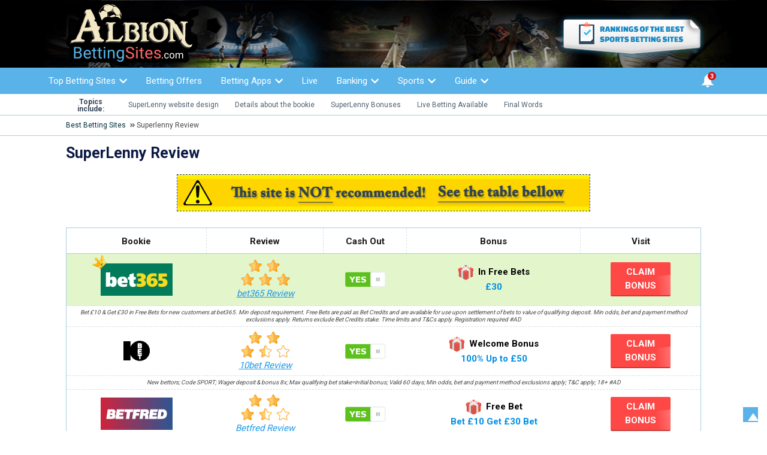

--- FILE ---
content_type: text/html; charset=UTF-8
request_url: https://www.albionbettingsites.com/superlenny/
body_size: 13227
content:
<!DOCTYPE html>
<html lang="en-GB">

<head>

    <meta charset="UTF-8">
    <meta name="viewport" content="width=device-width, user-scalable=yes">
    <title>SuperLenny Review 2026 - New &amp; Exciting Betting Brand</title>
    <!--[if lt IE 9]>
	<script src="https://www.albionbettingsites.com/wp-content/themes/trbs/js/html5.js" ></script>
	<![endif]-->
        <link rel="preconnect" href="https://fonts.googleapis.com">
    <link rel="dns-prefetch" href="https://fonts.googleapis.com/">
    <link rel="preconnect" href="https://fonts.gstatic.com" crossorigin>
    <link rel="dns-prefetch" href="https://fonts.gstatic.com/">
    <link rel="preload" as="style" href="https://fonts.googleapis.com/css2?family=Roboto:wght@400;500;700;900&display=swap">
    <link rel="stylesheet" media="print" onload="this.onload=null;this.removeAttribute('media');" href="https://fonts.googleapis.com/css2?family=Roboto:wght@400;500;700;900&display=swap">
    <noscript>
    <link href="https://fonts.googleapis.com/css2?family=Roboto:wght@400;500;700;900&display=swap" rel="stylesheet">
    </noscript>
    <link rel="preload" as="style" href="/wp-content/fontawesome-all.min.css">
    <link rel="stylesheet" media="print" onload="this.onload=null;this.removeAttribute('media');" href="/wp-content/fontawesome-all.min.css">
    <noscript>
    <link href="/wp-content/fontawesome-all.min.css" rel="stylesheet">
    </noscript>
    <link rel="stylesheet" type="text/css" media="all" href="https://www.albionbettingsites.com/wp-content/themes/trbs/style.css?ver=1743661625">
    <link href="https://www.albionbettingsites.com/wp-content/themes/trbs/img/favicon.png" rel="shortcut icon">    




<script>(function(w,d,s,l,i){w[l]=w[l]||[];w[l].push({'gtm.start':
new Date().getTime(),event:'gtm.js'});var f=d.getElementsByTagName(s)[0],
j=d.createElement(s),dl=l!='dataLayer'?'&l='+l:'';j.async=true;j.src=
'https://www.googletagmanager.com/gtm.js?id='+i+dl;f.parentNode.insertBefore(j,f);
})(window,document,'script','dataLayer','GTM-TK6R996');</script>
    <meta name='robots' content='index, follow, max-image-preview:large, max-snippet:-1, max-video-preview:-1' />

	<!-- This site is optimized with the Yoast SEO plugin v17.9 - https://yoast.com/wordpress/plugins/seo/ -->
	<meta name="description" content="Super Lenny online sportsbook is a one-of-a-kind in the online gaming and betting world. Check them out." />
	<link rel="canonical" href="https://www.albionbettingsites.com/superlenny/" />
	<meta name="twitter:label1" content="Estimated reading time" />
	<meta name="twitter:data1" content="8 minutes" />
	<script type="application/ld+json" class="yoast-schema-graph">{"@context":"https://schema.org","@graph":[{"@type":"Organization","@id":"https://www.albionbettingsites.com/#organization","name":"Albionbettingsites.com","url":"https://www.albionbettingsites.com/","sameAs":[],"logo":{"@type":"ImageObject","@id":"https://www.albionbettingsites.com/#logo","inLanguage":"en-GB","url":"https://www.albionbettingsites.com/pics/logo-small.png","contentUrl":"https://www.albionbettingsites.com/pics/logo-small.png","width":170,"height":49,"caption":"Albionbettingsites.com"},"image":{"@id":"https://www.albionbettingsites.com/#logo"}},{"@type":"WebSite","@id":"https://www.albionbettingsites.com/#website","url":"https://www.albionbettingsites.com/","name":"albionbettingsites.com","description":"","publisher":{"@id":"https://www.albionbettingsites.com/#organization"},"potentialAction":[{"@type":"SearchAction","target":{"@type":"EntryPoint","urlTemplate":"https://www.albionbettingsites.com/?s={search_term_string}"},"query-input":"required name=search_term_string"}],"inLanguage":"en-GB"},{"@type":"ImageObject","@id":"https://www.albionbettingsites.com/superlenny/#primaryimage","inLanguage":"en-GB","url":"/pics/superlenny-live-bets.jpg","contentUrl":"/pics/superlenny-live-bets.jpg"},{"@type":"WebPage","@id":"https://www.albionbettingsites.com/superlenny/#webpage","url":"https://www.albionbettingsites.com/superlenny/","name":"SuperLenny Review 2026 - New & Exciting Betting Brand","isPartOf":{"@id":"https://www.albionbettingsites.com/#website"},"primaryImageOfPage":{"@id":"https://www.albionbettingsites.com/superlenny/#primaryimage"},"datePublished":"2019-04-18T11:10:36+00:00","dateModified":"2024-10-15T13:59:17+00:00","description":"Super Lenny online sportsbook is a one-of-a-kind in the online gaming and betting world. Check them out.","breadcrumb":{"@id":"https://www.albionbettingsites.com/superlenny/#breadcrumb"},"inLanguage":"en-GB","potentialAction":[{"@type":"ReadAction","target":["https://www.albionbettingsites.com/superlenny/"]}]},{"@type":"BreadcrumbList","@id":"https://www.albionbettingsites.com/superlenny/#breadcrumb","itemListElement":[{"@type":"ListItem","position":1,"name":"Home","item":"https://www.albionbettingsites.com/"},{"@type":"ListItem","position":2,"name":"SuperLenny Review"}]}]}</script>
	<!-- / Yoast SEO plugin. -->


<link rel='stylesheet' id='wp-block-library-css'  href='https://www.albionbettingsites.com/wp-includes/css/dist/block-library/style.min.css?ver=5.8.12'  media='all' />
<link rel='stylesheet' id='custom-contact-form-css-css'  href='https://www.albionbettingsites.com/wp-content/plugins/custom-contact-form/assets/contact.css?ver=5.8.12'  media='all' />
<style id='custom-contact-form-css-inline-css' type='text/css'>

            #contact {
                --form-bg-color: #EBEBEC;
                --input-bg-color: #f8f8f8;
                --input-bg-color-focus: #ffffff;
                --form-text-color: #494949;
                --form-button-color: #ffffff;
                --form-button-bg-color: #fe4845;
                --form-button-color-hover: #ffffff;
                --form-button-bg-color-hover: #c83b3a;
                --input-border-color: #c4c4c4;
                --input-border-color-focus: #494949;
                --form-success-color: #ffffff;
                --form-success-bg: #29ce5b;
                --form-error-color: #494949;
                --form-error-bg: #c83b3a;
                --form-error-border-color: #c83b3a;
            }
        
</style>
<link rel='stylesheet' id='tablepress-default-css'  href='https://www.albionbettingsites.com/wp-content/tablepress-combined.min.css?ver=32'  media='all' />
<script  src='https://www.albionbettingsites.com/wp-includes/js/jquery/jquery.min.js?ver=3.6.0' id='jquery-core-js'></script>
<script  src='https://www.albionbettingsites.com/wp-includes/js/jquery/jquery-migrate.min.js?ver=3.3.2' id='jquery-migrate-js'></script>
<script>
var clicky_custom = {};
clicky_custom.outbound_pattern = '/go/';
</script>
<script>var clicky_site_ids = clicky_site_ids || []; clicky_site_ids.push(100970047);</script>
<script async src="//static.getclicky.com/js"></script>
<script>
var _vwo_code=(function(){
var account_id=401605,
settings_tolerance=2000,
library_tolerance=2500,
use_existing_jquery=false,
f=false,d=document;return{use_existing_jquery:function(){return use_existing_jquery;},library_tolerance:function(){return library_tolerance;},finish:function(){if(!f){f=true;var a=d.getElementById('_vis_opt_path_hides');if(a)a.parentNode.removeChild(a);}},finished:function(){return f;},load:function(a){var b=d.createElement('script');b.src=a;b.type='text/javascript';b.innerText;b.onerror=function(){_vwo_code.finish();};d.getElementsByTagName('head')[0].appendChild(b);},init:function(){settings_timer=setTimeout('_vwo_code.finish()',settings_tolerance);var a=d.createElement('style'),b='body{opacity:0 !important;filter:alpha(opacity=0) !important;background:none !important;}',h=d.getElementsByTagName('head')[0];a.setAttribute('id','_vis_opt_path_hides');a.setAttribute('type','text/css');if(a.styleSheet)a.styleSheet.cssText=b;else a.appendChild(d.createTextNode(b));h.appendChild(a);this.load('//dev.visualwebsiteoptimizer.com/j.php?a='+account_id+'&u='+encodeURIComponent(d.URL)+'&r='+Math.random());return settings_timer;}};}());_vwo_settings_timer=_vwo_code.init();
</script>

<script>
   (function(m,e,t,r,i,k,a){m[i]=m[i]||function(){(m[i].a=m[i].a||[]).push(arguments)};
   m[i].l=1*new Date();k=e.createElement(t),a=e.getElementsByTagName(t)[0],k.async=1,k.src=r,a.parentNode.insertBefore(k,a)})
   (window, document, "script", "https://mc.yandex.ru/metrika/tag.js", "ym");

   ym(52778479, "init", {
        clickmap:true,
        trackLinks:true,
        accurateTrackBounce:true,
        webvisor:true
   });
</script>

<!-- Start VWO Async Smartcode -->
<script type='text/javascript'>
window._vwo_code = window._vwo_code || (function(){
var account_id=440770,
settings_tolerance=2000,
library_tolerance=2500,
use_existing_jquery=false,
is_spa=1,
hide_element='body',

/* DO NOT EDIT BELOW THIS LINE */
f=false,d=document,code={use_existing_jquery:function(){return use_existing_jquery;},library_tolerance:function(){return library_tolerance;},finish:function(){if(!f){f=true;var a=d.getElementById('_vis_opt_path_hides');if(a)a.parentNode.removeChild(a);}},finished:function(){return f;},load:function(a){var b=d.createElement('script');b.src=a;b.type='text/javascript';b.innerText;b.onerror=function(){_vwo_code.finish();};d.getElementsByTagName('head')[0].appendChild(b);},init:function(){
settings_timer=setTimeout('_vwo_code.finish()',settings_tolerance);var a=d.createElement('style'),b=hide_element?hide_element+'{opacity:0 !important;filter:alpha(opacity=0) !important;background:none !important;}':'',h=d.getElementsByTagName('head')[0];a.setAttribute('id','_vis_opt_path_hides');a.setAttribute('type','text/css');if(a.styleSheet)a.styleSheet.cssText=b;else a.appendChild(d.createTextNode(b));h.appendChild(a);this.load('//dev.visualwebsiteoptimizer.com/j.php?a='+account_id+'&u='+encodeURIComponent(d.URL)+'&f='+(+is_spa)+'&r='+Math.random());return settings_timer; }};window._vwo_settings_timer = code.init(); return code; }());
</script>
<!-- End VWO Async Smartcode -->

 </head>
<body >
<noscript><iframe src="https://www.googletagmanager.com/ns.html?id=GTM-TK6R996"
height="0" width="0" style="display:none;visibility:hidden"></iframe></noscript>
        
    <header class="fixed-header">            
        <div class="top-elements">
            <a href="/" class="logo-img">
            	<img src="https://www.albionbettingsites.com/wp-content/themes/trbs/img/logo.svg" alt="The Best Betting Sites UK" id="big-logo" /></a>
            <span><img class="commissions" src="https://www.albionbettingsites.com/wp-content/themes/trbs/img/label.png" alt="The Best UK Bookmakers Ratings - All Betting sites rated" width="250" height="80" loading="lazy" /></span>
        </div>
        <span class="toggle-button toggle-button-menu bsb"><span class="toggle-button-left fas fa-bars"></span><span class="toggle-button-right fas fa-times"></span></span>
        <span class="toggle-button toggle-button-topics bsb"><span class="toggle-button-left fas fa-angle-double-down"></span><span class="toggle-button-right fas fa-times"></span></span>        
        <nav class="main-header-nav c-nav bsb"><ul id="menu-header-main" class="main-header-menu main-w clearfix"><li class="item-bbs parent-menu"><a href="/">Top Betting Sites</a>    <div class="menu-block menu-block-bbs  menu-block-icol dropdown-menu notice-scroll">
        <div class="main-w">
            <div class="menu-block-top clearfix">
                <p class="menu-block-title">Find the right betting site for you</p>
                <div class="block-cha">
                    <span class="icon-box icon-cha icon-bga"><span>GambleAware</span></span>
                                     <span class="icon-box icon-cha icon-18pl"><span>18+</span></span>
                </div>
            </div>
            <div class="menu-block-bottom">
                                                <div class="menu-block-acc lazy">
                        <a href="/#comparison" class="read-3">Compare bookies</a>
                        <ul class="svg-tick svg-tick-w">
                            <li>Check bonuses & offers</li>
                            <li>See highlights & features</li>
                        </ul>
                    </div>
                                               <div class="slider v-a">
    <div class="slider-content clearfix">
        <div class="slides">
                                            <ul class="menu-block-list clearfix slide">
                                    <li><a href="/bet365/"><div class="menu-logos bg-bet365"><span class="logo-bet365"></span></div> bet365 Review</a></li>
                                                              
                                                                                                                                                                            <li><a href="/10bet/"><div class="menu-logos bg-10bet"><span class="logo-10bet"></span></div> 10bet Review</a></li>
                                                              
                                                                                                                            <li><a href="/betfred/"><div class="menu-logos bg-betfred"><span class="logo-betfred"></span></div> Betfred Review</a></li>
                                                              
                                                                                                                            <li><a href="/william-hill/"><div class="menu-logos bg-william-hill"><span class="logo-william-hill"></span></div> William Hill Review</a></li>
                                                              
                                                                                                                                            <li><a href="/bet-at-home/"><div class="menu-logos bg-bet-at-home"><span class="logo-bet-at-home"></span></div> Bet-at-Home Review</a></li>
                                                              
                                                                                                                            <li><a href="/betclic/"><div class="menu-logos bg-betclic"><span class="logo-betclic"></span></div> Betclic Review</a></li>
                                                              
                                                                                                                            <li><a href="/betstars/"><div class="menu-logos bg-betstars"><span class="logo-betstars"></span></div> Betstars Review</a></li>
                                                              
                                                                                                                            <li><a href="/expekt/"><div class="menu-logos bg-expekt"><span class="logo-expekt"></span></div> Expekt Review</a></li>
                                                              
                                                                                                                            <li><a href="/lvbet/"><div class="menu-logos bg-lvbet"><span class="logo-lvbet"></span></div> LV Bet Review</a></li>
                                                              
                                                                                                                                </ul><ul class="menu-block-list clearfix slide">                                                                <li><a href="/18bet/"><div class="menu-logos bg-18bet"><span class="logo-18bet"></span></div> 18bet Review</a></li>
                                                              
                                                                                                                            <li><a href="/betsafe/"><div class="menu-logos bg-betsafe"><span class="logo-betsafe"></span></div> Betsafe Review</a></li>
                                                              
                                                                                                                            <li><a href="/betway/"><div class="menu-logos bg-betway"><span class="logo-betway"></span></div> Betway Review</a></li>
                                                              
                                                                                                                                            <li><a href="/dafabet/"><div class="menu-logos bg-dafabet"><span class="logo-dafabet"></span></div> Dafabet Review</a></li>
                                                              
                                                                                                                            <li><a href="/favbet/"><div class="menu-logos bg-favbet"><span class="logo-favbet"></span></div> FavBet Review</a></li>
                                                              
                                                                                                                            <li><a href="/grosvenor-sports/"><div class="menu-logos bg-grosvenor-sports"><span class="logo-grosvenor-sports"></span></div> Grosvenor Review</a></li>
                                                              
                                                                                                                                                            <li><a href="/1bet/"><div class="menu-logos bg-1bet"><span class="logo-1bet"></span></div> 1Bet Review</a></li>
                                                              
                                                                                                                            <li><a href="/1xbet/"><div class="menu-logos bg-1xbet"><span class="logo-1xbet"></span></div> 1xBet Review</a></li>
                                                              
                                                                                                                            <li><a href="/22bet/"><div class="menu-logos bg-22bet"><span class="logo-22bet"></span></div> 22bet Review</a></li>
                                                              
                                                                                                                                </ul><ul class="menu-block-list clearfix slide">                                                                <li><a href="/redbet/"><div class="menu-logos bg-redbet"><span class="logo-redbet"></span></div> Redbet Review</a></li>
                                                              
                                                                                                                                                                                                                                                                                                                                                                                                                                                                                                                                                                                                                                                                                                                                                                                                                                                                                                                                             
            </ul>
        </div>
    </div>
    <div class="slider-button prev"></div>
    <div class="slider-button next"></div>
</div>

            </div>
        </div>        
    </div>
    </li>
<li class="item-bof"><a href="/bonus/">Betting Offers</a></li>
<li class="item-bap parent-menu"><a href="/mobile/">Betting Apps</a><div class="menu-block menu-block-bap menu-block-icol dropdown-menu notice-scroll">
    <div class="main-w">
        <div class="menu-block-top clearfix">
            <p class="menu-block-title">Never miss a bet with the best bookie apps</p>
            <div class="block-cha">
                <span class="icon-box icon-cha icon-bga"><span>GambleAware</span></span>
                            <span class="icon-box icon-cha icon-18pl"><span>18+</span></span>
            </div>
        </div>
        <div class="menu-block-bottom slider">
            <div class="menu-block-acc mobile lazy"><a href="/mobile/#top-applications" class="read-3">Compare apps</a></div>
            <div class="slider-content clearfix">
                <div class="slides">
                    <ul class="menu-block-list first clearfix slide">
                        <!-- <li class=""><a href="/mobile/" class="front"><span class="icon-front sprite-tbl-bet365">bet365</span><span class="mob-block"><span class="mob-android-app"></span><span class="mob-ios-app" id="bet365-comp">iOS</span></span> Bet365 App</a></li> -->
                                                <li><a href="/mobile/10bet/"><div class="menu-logos bg-10bet"><span class="logo-10bet"></span></div> 10bet App</a></li>
                                                <li><a href="/mobile/betfred/"><div class="menu-logos bg-betfred"><span class="logo-betfred"></span></div> Betfred App</a></li>
                                                <li><a href="/mobile/william-hill/"><div class="menu-logos bg-william-hill"><span class="logo-william-hill"></span></div> William Hill App</a></li>
                                                <li><a href="/mobile/betsafe/"><div class="menu-logos bg-betsafe"><span class="logo-betsafe"></span></div> Betsafe App</a></li>
                                                <li><a href="/mobile/betway/"><div class="menu-logos bg-betway"><span class="logo-betway"></span></div> Betway App</a></li>
                                            </ul>
                </div>
            </div>
            <div class="slider-button prev"></div>
            <div class="slider-button next"></div>
        </div>
    </div>        
</div>
</li>
<li class="item-liv"><a href="/live/">Live</a></li>
<li class="item-ban parent-menu"><a>Banking</a><div class="menu-block menu-block-ban dropdown-menu notice-scroll">
    <div class="main-w">
        <div class="menu-block-top clearfix">
            <p class="menu-block-title">Instant & Secure - the best bookie payment options</p>
            <div class="block-cha">
                <span class="icon-box icon-cha icon-hoff"><span>Hot Offers</span></span>
                <span class="icon-box icon-cha icon-ssc"><span>Safe and Secure</span></span>
                <span class="icon-box icon-cha icon-ete"><span>Expert Team</span></span>
            </div>
        </div>
       <div class="menu-block-bottom slider">
            <div class="slider-content clearfix">
                <div class="slides">
                    <ul class="menu-block-list clearfix slide">
                        <li class="most-popular" data-title="Most Popular"><a href="/paypal/" class="front"><span class="logo-block clearfix"><span class="menu-block-logo icon-box payicon-paypal lazy"></span><span class="withd">Withdrawal Time <span>Instant</span></span></span> Paypal</a></li>
                        <li><a href="/skrill/" class="front"><span class="logo-block clearfix"><span class="menu-block-logo icon-box payicon-skrill lazy"></span><span class="withd">Withdrawal Time <span>Instant</span></span></span> Skrill</a></li>
                        <li><a href="/neteller/" class="front"><span class="logo-block clearfix"><span class="menu-block-logo icon-box payicon-neteller lazy"></span><span class="withd">Withdrawal Time <span>Instant</span></span></span> Neteller</a></li>
                        <li><a href="/paysafecard/" class="front"><span class="logo-block clearfix"><span class="menu-block-logo icon-box payicon-paysafecard lazy"></span><span class="withd">Withdrawal Time <span>Instant</span></span></span> Paysafecard</a></li>                    
                    </ul>
                    <ul class="menu-block-list clearfix slide">
                        <li><a href="/bitcoin/" class="front"><span class="logo-block clearfix"><span class="menu-block-logo icon-box payicon-bitcoin lazy"></span><span class="withd">Withdrawal Time <span>Instant</span></span></span> Bitcoin</a></li>
                    </ul>
                </div>
            </div>
            <div class="slider-button prev"></div>
            <div class="slider-button next"></div>
        </div>
    </div>        
</div>
</li>
<li class="item-spo parent-menu"><a>Sports</a><div class="menu-block menu-block-spo menu-block-icol dropdown-menu notice-scroll">
    <div class="main-w">
        <div class="menu-block-top clearfix">
            <p class="menu-block-title">Successful betting strategies for all sports and markets</p>
            <div class="block-cha">
                <span class="icon-box icon-cha icon-hoff"><span>Hot Offers</span></span>
                <span class="icon-box icon-cha icon-ssc"><span>Safe and Secure</span></span>
                <span class="icon-box icon-cha icon-ete"><span>Expert Team</span></span>
            </div>
        </div>
        <div class="menu-block-bottom slider">
            <div class="slider-content clearfix">
                <div class="slides">
                    <ul class="menu-block-list clearfix slide">
                        <li><a href="/football/"><span class="icon-box icon-spo icon-ftb"></span> Football Betting</a></li>
                        <li><a href="/golf/"><span class="icon-box icon-spo icon-glf"></span> Golf Betting</a></li>
                        <li><a href="/tennis/"><span class="icon-box icon-spo icon-tns"></span> Tennis Betting</a></li>
                        <li><a href="/boxing/"><span class="icon-box icon-spo icon-bxg"></span> Boxing Betting</a></li>
                        <li><a href="/greyhounds/"><span class="icon-box icon-spo icon-grh"></span> Greyhounds</a></li>
                        <li><a href="/darts/"><span class="icon-box icon-spo icon-drt"></span> Darts Betting</a></li>
                        <li><a href="/formula1/"><span class="icon-box icon-spo icon-fm1"></span> F1 Betting</a></li>
                        <li><a href="/rugby/"><span class="icon-box icon-spo icon-rgy"></span> Rugby Betting</a></li>
                        <li><a href="/cricket/"><span class="icon-box icon-spo icon-crc"></span> Cricket Betting</a></li>
                        <li><a href="/basketball/"><span class="icon-box icon-spo icon-bkb"></span> Basketball Betting</a></li>
                        <li><a href="/political/"><span class="icon-box icon-spo icon-pol"></span> Political Betting</a></li>
                        <li><a href="/snooker/"><span class="icon-box icon-spo icon-snook"></span> Snooker Betting</a></li>
                        <li><a href="/baseball/"><span class="icon-box icon-spo icon-baseball"></span> Baseball Betting</a></li>
                        <li><a href="/hockey/"><span class="icon-box icon-spo icon-hck"></span> Hockey Betting</a></li>
                    </ul>
                </div>                
            </div>
            <div class="slider-button prev"></div>
            <div class="slider-button next"></div>            
        </div>
    </div>        
</div>
</li>
<li class="item-gui parent-menu"><a href="/guide/">Guide</a><div class="menu-block menu-block-gui dropdown-menu notice-scroll">
    <div class="main-w">
        <div class="menu-block-top clearfix">
            <p class="menu-block-title">Are you doing it right? Read detailed sports betting guides</p>
            <div class="block-cha">
                <span class="icon-box icon-cha icon-hoff"><span>Hot Offers</span></span>
                <span class="icon-box icon-cha icon-ssc"><span>Safe and Secure</span></span>
                <span class="icon-box icon-cha icon-ete"><span>Expert Team</span></span>
            </div>
        </div>
        <div class="menu-block-bottom">
            <div class="menu-block-acc lazy"><a href="/guide/#topics" class="read-3">Sports Betting Guide</a></div>
            <div class="slider v-a">
                <div class="slider-content clearfix">                
                    <div class="slides">
                        <ul class="menu-block-list clearfix slide">
                            <li><a href="/guide/odds/">Betting Odds Еxplained</a></li>    
                            <li><a href="/guide/arbitrage-betting/">Arbitrage Betting</a></li>
                            <li><a href="/guide/hedge-betting/">Hedging Bets</a></li>
                            <li><a href="/guide/permutations/">Permutations</a></li>
                            <li><a href="/guide/moneylines/">Moneylines</a></li>
                            <li><a href="/guide/parlays/">Parlay Betting</a></li>
                            <li><a href="/guide/point-spreads/">Spread Betting</a></li>
                            <li><a href="/guide/totals-over-under/">Over Under Betting</a></li>
                            <li><a href="/guide/futures-outright/">Outright Bets</a></li>                                                  
                        </ul>
                        <ul class="menu-block-list clearfix slide">
                            <li><a href="/guide/prop-specials/">Prop Bets</a></li>
                            <li><a href="/guide/accumulators-multiples/">Bet Accumulator</a></li>                            
                            <li><a href="/guide/probability-and-value/">Basic Probability</a></li>  
                            <li><a href="/guide/kelly-criterion/">Kelly Criterion Strategy</a></li>                          
                        </ul>
                    </div>
                </div>
                <div class="slider-button prev"></div>
                <div class="slider-button next"></div>
            </div>
        </div>
    </div>        
</div>
</li>
</ul></nav>
        <span class="notice-block-toggle" data-count="3"></span>
<div class="notice-block bsb notice-scroll">
  <p class="notice-block-title">Discover the Best Sportsbook Bonuses</p>
    <div> 
      <div class="logo-block lazy">
        <span class="logo-block-title">Highest Rated Bookmaker</span>
                <div class="notice-block-logo company-logos bg-bet365"><span class="logo-bet365">bet365</span></div>
    <span class="termsrev">T&Cs apply</span>
    </div>
<p class="offer">£30 In Free Bets</p>
<a href="/go/bet365/" class="try-2" rel="noreferrer nofollow">Claim Bonus</a>
<p class="termsrev">Bet £10 & Get £30 in Free Bets for new customers at bet365. Min deposit requirement. Free Bets are paid as Bet Credits and are available for use upon settlement of bets to value of qualifying deposit. Min odds, bet and payment method exclusions apply. Returns exclude Bet Credits stake. Time limits and T&Cs apply. Registration required #AD</p>
</div>
  <div> 
      <div class="logo-block lazy">
            <span class="logo-block-title">Best Bonus Conditions</span>
            <div class="notice-block-logo company-logos bg-10bet"><span class="logo-10bet">10bet</span></div>
    <span class="termsrev">T&Cs apply</span>
    </div>
<p class="offer">100% up to £50</p>
<a href="/go/10bet/" class="try-2" rel="noreferrer nofollow" target="_blank">Claim Bonus</a>
<p class="termsrev">New bettors; Code SPORT; Wager deposit & bonus 8x; Max qualifying bet stake=initial bonus; Valid 60 days; Min odds, bet and payment method exclusions apply; T&C apply; 18+ #AD</p>
</div>
  <div> 
      <div class="logo-block lazy">
                <span class="logo-block-title">Noteworthy Offerings</span>
        <div class="notice-block-logo company-logos bg-betfred"><span class="logo-betfred">Betfred</span></div>
    <span class="termsrev">T&Cs apply</span>
    </div>
<p class="offer">Bet £10 Get £30</p>
<a href="/go/betfred/" class="try-2" rel="noreferrer nofollow" target="_blank">Claim Bonus</a>
</div>
 
  </div>
        
    </header>
        <article>
        <div id="main">

      
    <div id="quick-nav-menu" class="clear notice-scroll">
    <div class="horizontal-line"></div>
        <strong>Topics include:</strong>
        <div>
        <a href="#design">SuperLenny website design</a> 
<a href="#info">Details about the bookie</a> 
<a href="#promos">SuperLenny Bonuses</a> 
<a href="#in-play">Live Betting Available</a> 
<a href="#end">Final Words</a>        </div>
    </div>
            
<div class="container breadcrumbs">
   <script type="application/ld+json">{
    "@context": "http://schema.org",
    "@type": "BreadcrumbList",
    "itemListElement": [
        [
            {
                "@type": "ListItem",
                "position": 1,
                "item": {
                    "@id": "https://www.www.albionbettingsites.com/",
                    "name": "Best Betting Sites"
                }
            },
            {
                "@type": "ListItem",
                "position": 2,
                "item": {
                    "@id": "https://www.www.albionbettingsites.com/superlenny/",
                    "name": "Superlenny Review"
                }
            }
        ]
    ]
}
 </script>

 <nav aria-label="breadcrumb" class="brdcmb-el">
  <ol class="breadcrumb">
      <li class="breadcrumb-item"><a class="go-i" href="/">Best Betting Sites</a></li>
      <li class="breadcrumb-item active" aria-current="page">Superlenny Review</li>
      </ol>
</nav>

          
   </div>
   <div class="breadcrumbs-line"></div> 
   <h1>SuperLenny Review</h1><div class="adj-cent">
<img src="/pics/banner-not-approved.png" alt="banner for not approved sites" width="690" height="137" class="b-app">
<table class="desk-2 desk-2--bkmrs">
  <thead>
    <tr>
      <th><span>Bookie</span></th>
      <th><span>Review</span></th>
      <th><span>Highlights</span></th>
      <th><span>Cash Out</span></th>
      <th><span>Bonus</span></th>
      <th><span>Visit</span></th>
    </tr>
  </thead>
  <tbody>
    <tr>
    <td><div class="company-logos bg-bet365"><span class="logo-bet365">bet365</span></div></td>
      <td>
        <div class="stars-rank-2">
          <span class="overallsp ico ico--star-full"></span>
        <span class="overallsp ico ico--star-full"></span>
        <span class="overallsp ico ico--star-full"></span>
        <span class="overallsp ico ico--star-full"></span>
        <span class="overallsp ico ico--star-full"></span>        </div>
        <div><a href="/bet365/" class="read-not-b">bet365 Review</a></div>
      </td>
      <td>
        <ul class="hi-li hi-li--icos">
                  <li>Wide range of payment methods</li>
                  <li>One of the widest range of markets</li>
              </ul>
      </td>
      <td>      <span class="overallsp ico ico--button-yes">Yes</span>
            </td>
      <td>
        <div class="perk-2"><div class="perk-2__txt ico-before">In Free Bets</div><div class="perk-2__em">£30</div></div>
      </td>
      <td>
        <a href="/go/bet365/" class="try-2" rel="noreferrer nofollow">CLAIM BONUS</a>
      </td>
    </tr>
        <tr class="trb-terms-tab">
      <td colspan="6">Bet £10 & Get £30 in Free Bets for new customers at bet365. Min deposit requirement. Free Bets are paid as Bet Credits and are available for use upon settlement of bets to value of qualifying deposit. Min odds, bet and payment method exclusions apply. Returns exclude Bet Credits stake. Time limits and T&Cs apply. Registration required #AD</td>
    </tr>
    <tr>
    <td><div class="company-logos bg-10bet"><span class="logo-10bet">10bet</span></div></td>
      <td>
        <div class="stars-rank-2">
          <span class="overallsp ico ico--star-full"></span>
        <span class="overallsp ico ico--star-full"></span>
        <span class="overallsp ico ico--star-full"></span>
        <span class="overallsp ico ico--star-half"></span>
        <span class="overallsp ico ico--star-empty"></span>        </div>
        <div><a href="/10bet/" class="read-not-b">10bet Review</a></div>
      </td>
      <td>
        <ul class="hi-li hi-li--icos">
                  <li>Competitive prices throughout</li>
                  <li>Live streaming</li>
              </ul>
      </td>
      <td>      <span class="overallsp ico ico--button-yes">Yes</span>
            </td>
      <td>
        <div class="perk-2"><div class="perk-2__txt ico-before">Welcome Bonus</div><div class="perk-2__em">100% Up to £50</div></div>
      </td>
      <td>
        <a href="/go/10bet/" class="try-2" rel="noreferrer nofollow" target="_blank">CLAIM BONUS</a>
      </td>
    </tr>
        <tr class="trb-terms-tab">
      <td colspan="6">New bettors; Code SPORT; Wager deposit & bonus 8x; Max qualifying bet stake=initial bonus; Valid 60 days; Min odds, bet and payment method exclusions apply; T&C apply; 18+ #AD</td>
    </tr>
    <tr>
    <td><div class="company-logos bg-betfred"><span class="logo-betfred">Betfred</span></div></td>
      <td>
        <div class="stars-rank-2">
          <span class="overallsp ico ico--star-full"></span>
        <span class="overallsp ico ico--star-full"></span>
        <span class="overallsp ico ico--star-full"></span>
        <span class="overallsp ico ico--star-half"></span>
        <span class="overallsp ico ico--star-empty"></span>        </div>
        <div><a href="/betfred/" class="read-not-b">Betfred Review</a></div>
      </td>
      <td>
        <ul class="hi-li hi-li--icos">
                  <li>Sports App for iOS and Android</li>
                  <li>Live streaming</li>
              </ul>
      </td>
      <td>      <span class="overallsp ico ico--button-yes">Yes</span>
            </td>
      <td>
        <div class="perk-2"><div class="perk-2__txt ico-before">Free Bet</div><div class="perk-2__em">Bet £10 Get £30 Bet</div></div>
      </td>
      <td>
        <a href="/go/betfred/" class="try-2" rel="noreferrer nofollow" target="_blank">CLAIM BONUS</a>
      </td>
    </tr>
      </tbody>
  </table>
  <p class="trb-terms">* T&amp;C's apply, 18+.</p>
</div>
  
	<div class="toggle rev">
	It’s a new and exciting brand that has really grabbed the attention with a distinctive ‘ambassador’ but what substance is there behind SuperLenny.com/gb to attract the customers? We decided the <span class="more">...</span><div id="rev_panel">only way to find out was to sign up and see for ourselves so below is our SuperLenny review detailing our positive experience..	</div>
	<div id="rev_show">Show more <i class="fas fa-caret-down"></i></div>
	<div id="rev_hide">Show less <i class="fas fa-caret-up"></i></div>
	</div>
	
<div class="box3">
<ul class="b3">
<li><div class="company-logos bg-superlenny">
<span class="logo-superlenny">SuperLenny</span>
</div></li>
 	<li class="txt"><span class="l">Bonus</span><span class="r fix">N/A</span></li>
 	<li class="txt"><span class="l">Regulation</span><span class="r">MGA</span></li>
 	<li class="txt"><span class="l">Mobile</span><span class="r">Yes</span></li>
 	<li class="txt"><span class="l">Markets</span><span class="r fix">Football, Tennis , Horse racing</span></li>
 	<li class="txt"><span class="l">Website</span><span class="r fix2">
    
  <a>www.superlenny.com    </a></span></li>
    <li class="txt fix2"><a class="btn">Not Verified</a></li>
  </ul> 
<div class="termsrev">
    T&amp;C’s apply, 18+.    </div>
</div>
<script type="application/ld+json">{
    "@context": "http://schema.org/",
    "@type": "Product",
    "name": "SuperLenny",
    "image": "https://www.albionbettingsites.com/pics/brands/superlenny.svg",
    "description": "Super Lenny online sportsbook is a one-of-a-kind in the online gaming and betting world. Check them out.",
    "sku": "none",
    "mpn": "none",
    "brand": {
        "@type": "Brand",
        "name": "SuperLenny"
    },
    "review": {
        "@type": "Review",
        "reviewRating": {
            "@type": "Rating",
            "ratingValue": "1.0",
            "bestRating": "10"
        },
        "author": {
            "@type": "Person",
            "name": "Anthony Graham"
        }
    },
    "aggregateRating": {
        "@type": "AggregateRating",
        "ratingValue": "1.0",
        "bestRating": "10",
        "reviewCount": "9"
    },
    "offers": {
        "@type": "Offer",
        "url": "https://www.albionbettingsites.com/go/superlenny/",
        "priceCurrency": "GBP",
        "price": "0",
        "priceValidUntil": "2026-12-31",
        "itemCondition": "",
        "availability": "OnlineOnly",
        "seller": {
            "@type": "Organization",
            "name": "SuperLenny"
        }
    }
}
</script>

<h2>A Site that really wants you to sign up</h2>
After hovering around the SuperLenny homepage for a few seconds, I was invited to sign up with the sportsbook. A banner comes up with the distinctive SuperLenny stag logo and a message that says ‘you’re new here aren’t you?’.

Some players might not be sure about this but I was perfectly OK as I was looking into signing up anyway, and by doing this they saved me time. When clicking on the message I was taken to the registration page and presented with a simple three-step sign up.

The first form is simply a case of inputting your email and then choosing a username and password. The second form is slightly longer with email and other contact details being requested and then, it’s just a case of verification via an email link.

It’s superfast at SuperLenny and I was welcomed as new player in just a few short minutes so this is a great start for our SuperLenny review.

<h2 id="design">Follow the Deer for a Functional Website</h2>
The logo is a very distinctive deer who is backed up by the phrase ‘Deer to be Different’. This is, presumably, Lenny himself and he is always around, guiding you through the site and showing you the best bets on the sportsbook.

He encouraged me to sign up but should I be thankful to him for doing that? The start of the journey is a good one because I found this site very easy to navigate around and all of the separate sections were exactly where I expected them to be.

The <a href="/live/">live sporting events</a> are right in the middle of the page while future markets are listed down the left hand side with the most popular events showing first. Some players might prefer an A to Z list of sports but this is a compact section and it’s easy to find the bet you want.

The one exception to this is customer services and the help options are hidden away a little at the bottom of the home page alongside details of funding and licensing. That’s just a minor point and while this isn’t the most attractive site with its grey design, it more than makes up for that with functionality and a portal that is simple to move around.
<h2 id="info">Information about Safety, Licensing and Other Credentials</h2>
<div class="two-box two-box--right ml-20 overall">
<div class="rating-wrap m-5-center">
<div class="details"><span class="ico-details">Details About the Bookie</span></div>
</div>
<div class="wrap">
<div class="overall-padding no-left-bd">
<ul class="ul-1 overall-lh">
 	<li><strong>Established:</strong> <em>2014</em></li>
 	<li><strong>Company:</strong> <em>Betit Operations Ltd.</em></li>
 	<li><strong>Licence:</strong> <em>Available</em></li>
 	<li><strong>Live chat:</strong> <em>N/A</em></li>
 	<li><strong>Email:</strong> <em>N/A</em></li>
 	<li><strong>Customer support:</strong> <em>N/A</em></li>
 	<li><strong>Address:</strong> <em>N/A</em></li>
</ul>
</div>
</div>
</div>

Like all good sportsbooks, SuperLenny are very open about their licensing and all of the relevant information can be found at the bottom of their homepage. This is very important for a relatively new bookmaker because it helps to build trust so once again, this SuperLenny review is digging out some real positives.

SuperLenny has complied with regulations to provide their service to account holders in the United Kingdom while the main license is held in Malta.

The company takes responsible gambling very seriously and there are logos and links to sites which can help with betting problems while it’s also possible to self restrict and exclude when you log on. Site security is paramount so all of the important boxes are ticked under this safety and regulations section.
<h2 id="promos">What Great Bonuses are up for grabs?</h2>
If you’re like me you will have headed straight to this part of the SuperLenny review to see what welcome bonus is available. The news isn’t great for players in the UK however as there is no opening deal on the table as of August 2018 but we suggest that you look beyond that and consider the other benefits.

What we did find when we looked at everyday odds was that this bookmakers is exceptionally competitive on a whole range of markets from the most popular options such as football and <a href="/tennis/">tennis bets</a>, right down to the niche bets from so-called minority sports.

There is a bonus in other parts of the world and incentives can be picked up at the casino so the situation with the sportsbook may change in the future but for now, we urge you not to be a bonus hunter and to look instead at those long term, competitive odds.
<h2>What Markets can I bet on?</h2>
There is something of a traditional feel to the list of sporting markets at SuperLenny and the bookmaker certainly seems to concentrate on the most popular events. Football is a big focal point with many thousands of betting options made available on any day of the week so that means the big leagues are covered along with many of the smaller divisions from across the world.

Other popular options such as tennis and golf also have good coverage and I’ve found that SuperLenny is also very strong on US sports so for those that like to bet in the NFL, NHL, NBA and more, this is a great place to play.

Although niche events are at a minimum, this bookmaker does give a fantastic eSports service so if you like to bet on virtual play, and games such as Starcraft or Counter Strike: Global Offensive, you should definitely check them out.

Overall this section of the SuperLenny review has a simple message with a compact list that focuses on giving a great experience for the most popular sporting markets.
<h2 id="in-play">How about the Live Betting Experience?</h2>
<img loading="lazy" class="alignright" src="/pics/superlenny-live-bets.jpg" alt="SuperLenny in-play events." width="300" height="399" />

At the very top of the home page there is a separate button for live betting which, when clicked, took me to all of the in-play events that were available at that specific time. The main focal point here is on football with wide coverage and good prices on all the games that are live at the time you log on.

While football dominates, there are other sports to enjoy including big events like the US Open tennis, all the way down to smaller games in minority sports and there is also a lively market for eSports too.

Personally I concentrate on football but I would certainly consider coming here for live betting on any sport so this is another positive part of this SuperLenny review.
<h2>Banking Options</h2>
Players will be spoilt for choice when they come to make their first deposit into their new SuperLenny account. The more traditional ways of funding such as debit and credit cards are here while there is the option to use any of the major eWallet providers too.

Skrill, Neteller and <a href="/paysafecard/">PaySafeCard payments</a> have also been made available so any prospective new customer must have at least one way of gaining access to this sportsbook.
<h2>How was the Customer Service?</h2>
SuperLenny has you covered in regards to all possible ways of getting in touch. Many of us like to use a live chat operator because this is the quickest method of solving a problem. It’s a little lazy maybe but if you’re short on time then this is the best option so it’s good to see that facility here.

A set of Frequently Asked Questions is also available although this is a little basic but for those that have a simple query, it may be better to start here. Alternatively, customers can contact SuperLenny via email.

We tested the chat and the email contact and found both to be fast, friendly and effective and as another positive point to note, the services are open 24 hours a day, seven days a week.
<h2>Some Positive Add Ons Too</h2>
SuperLenny offers up some useful statistics for those who want to do some thorough research before placing a bet and there is a blog section known as Lenny Speaks where previews and news relating to sporting events can be found. The football section of this blog is updated regularly although news relating to other sports is a little less frequent.

At present, we couldn’t find details of any live streaming service but SuperLenny does have a facility known as Live Scores where players can keep updated on news from current, major matches.
<div class="two-box two-box rev-width">
<div class="wrap">
<div><span class="rev-name rev-icon-name">Highest Rated Based on Top Bettor’s Criteria</span>
<ul class="two-box__ul rev-ul">
<li>Ability to bet in-store</li>  <li>Mobile App<span class='overallsp ico ico--rating-frame-red'>1.0 /10</span></li>
    <li>Variety of Markets<span class='overallsp ico ico--rating-frame-red'>1.0 /10</span></li>
    <li>Customer Care<span class='overallsp ico ico--rating-frame-red'>1.0 /10</span></li>
  </ul><ul class='two-box__ul rev-ul'>
  <li>Easy Registration<span class='overallsp ico ico--rating-frame-red'>1.0 /10</span></li>
    <li>Bonus Offer<span class='overallsp ico ico--rating-frame-red'>1.0 /10</span></li>
    <li>Banking Options<span class='overallsp ico ico--rating-frame-red'>1.0 /10</span></li>
    <li>Loyalty Program<span class='overallsp ico ico--rating-frame-red'>1.0 /10</span></li>
  </ul></div>
<div class="rev-ratingbox">
<div class="company-logos bg-superlenny">
<span class="logo-superlenny">SuperLenny</span>
</div>
<div class="rating-wrap">
<div class="overallsp ico ico--rating-banner">Overall: 1.0/10</div>
</div>
<div class="bonus-offer">
<div class="bonus-offer"><span class="ico-before">N/A</span></div>
</div>
<div><a class="read-2">Not Verified</a></div>
</div>
</div>
</div>

<div class="rev-expl mid b-sh">
<div class="d-1">
<h3 id="end" class="mark">Conclusion</h3>
</div>
<div class="d-2">

In all honesty the rating would have been higher if there had been more in the way of <a href="/bonus/#bookie-sign-up-offers">welcome offers</a> but while it would be nice to see them drop in over the following months, we do urge prospective new players to look beyond that fact and consider the value that is here on a daily basis.

That value comes from some of the best prices around and the odds here offer good competition for all sportsbooks, no matter how long they have been trading. It’s all about finding a long term home here with value odds and a good set of markets both for ante post and live betting so this SuperLenny review has no hesitation in recommending that you sign up.

</div>
</div><div class="page-views">Page Views:<strong> 4959</strong></div>
	</div>
</article>
<footer>
<div class="footer-elements">
  <div class="footer-top-wrap clearfix">
        <div class="footer-list">
      <ul class="flist" >
      <li><a href="/privacy-policy/">Privacy</a></li>
      <li><a href="/terms-and-conditions/">Terms</a></li>
           
      <li><a href="/contact/">Contact</a></li>
      <li><a href="/about-us/">About Us</a></li>
      </ul>
    </div>
<div class="socmednet">
  <span class="follow-us"></span>
      <a href="https://www.facebook.com/Topratedbettingsitescouk-1221540424552977/" target="_blank"><span class="socmednet-fb">Facebook</span></a>
      <a href="https://twitter.com/@Topbetsitesuk" target="_blank"><span class="socmednet-tw">Twitter</span></a>
      <a href="https://www.pinterest.com/topratedbetting/" target="_blank"><span class="socmednet-pin">Pinterest</span></a>
      <a href="https://www.youtube.com/channel/UC5eaoqgBw0nuuCiji7E6NRw" target="_blank"><span class="socmednet-yout">Youtube</span></a>
      <a href="https://www.reddit.com/user/topratedbettingsites/" target="_blank"><span class="socmednet-reddit">Reddit</span></a>
    </div>
  </div>
  <div>

  <div class="risk-text"><p>You acknowledge that there is a risk of losing money when gambling through the websites advertised here and you are fully responsible for any such loss!</p>
  </div>
  <div class="footer-ban">
<div class="rg"><img src="/img/18.png" alt="18+" width="30" height="30">
<a href="https://www.gambleaware.org/" target="_blank"><img src="/img/gamble-aware.svg" width="150" height="15" alt="GambleAware.org" style="vertical-align: super;"></a>
<img src="/img/gamcare.png" alt="Gamcare.org.uk" width="35" height="35">
<img src="/img/therapy.png" alt="GamblingTherapy.org" width="73" height="30">
</div>
  </div>
<div class="footer-ban">
    <a href="//www.dmca.com/Protection/Status.aspx?ID=5c67f35f-71c6-4268-8cb9-8382e4fdb90f" title="DMCA.com Protected" class="dmca-badge" target="_blank" rel="nofollow"> <img src="/img/dmca_protected_sml_120k.png" alt="Protection by DMCA.com" width="99" height="26" loading="lazy"></a>  <script src="https://images.dmca.com/Badges/DMCABadgeHelper.min.js" defer> </script>
</div>
  </div>
  <p class="copy responsibly">Play responsibly and in moderation.</p>
  </div>
  <div class="copy">© Copyright 2015-2026 Topratedbettingsites.co.uk, All Rights Reserved</div>
<span id="movetop" style="display: inline;"></span>
</footer>
<script  src='https://www.albionbettingsites.com/wp-content/plugins/custom-contact-form/assets/contact.js' id='custom-contact-form-js-js'></script>
<script  src='https://www.albionbettingsites.com/wp-content/themes/trbs/js/trbs.js?ver=1686127563' id='trbs-js'></script>
<script  src='https://www.albionbettingsites.com/wp-includes/js/wp-embed.min.js?ver=5.8.12' id='wp-embed-js'></script>
<link rel="stylesheet" href="/wp-content/themes/trbs/brand_logos.css" media="all">
<script async src="/wp-content/themes/trbs/js/modernizr-webp.js"></script>
<script src="/wp-content/themes/trbs/js/jquery-3.5.1.min.js"></script>
<script defer src="https://cdnjs.cloudflare.com/ajax/libs/jquery-cookie/1.4.1/jquery.cookie.min.js"></script>
<div class="popup-holder click-trigger"> 
<div class="top-3-popup">
<div class="pop-up">
<h2>Do not miss out our top bookies</h2>
<table class="desk-2 desk-2--bkmrs pop-up">
  <thead>
    <tr>
      <th><span>Bookie</span></th>
      <th><span>Bonus</span></th>
      <th><span>Visit</span></th>
    </tr>
  </thead>
  <tbody>
      <tr>
    <td>
    <div class="company-logos bg-bet365">
    <a href="/go/bet365-pop/" rel="noreferrer nofollow"> <span class="logo-bet365">bet365</span></a></div>
    </td>
    <td><div class="perk-2"><div class="perk-2__txt ico-before">In Free Bets</div><div class="perk-2__em">£30</div></div></td>
    <td><a href="/go/bet365-pop/" class="try-2" rel="noreferrer nofollow">CLAIM BONUS</a></td>
    </tr>
        <tr class="trb-terms-tab">
    <td colspan="3">Bet £10 & Get £30 in Free Bets for new customers at bet365. Min deposit requirement. Free Bets are paid as Bet Credits and are available for use upon settlement of bets to value of qualifying deposit. Min odds, bet and payment method exclusions apply. Returns exclude Bet Credits stake. Time limits and T&Cs apply. Registration required #AD</td>
    </tr>
    <tr>
    <td>
    <div class="company-logos bg-10bet">
    <a href="/go/10bet-pop/" rel="noreferrer nofollow" target="_blank"> <span class="logo-10bet">10bet</span></a></div>
    </td>
    <td><div class="perk-2"><div class="perk-2__txt ico-before">Welcome Bonus</div><div class="perk-2__em">100% Up to £50</div></div></td>
    <td><a href="/go/10bet-pop/" class="try-2" rel="noreferrer nofollow" target="_blank">CLAIM BONUS</a></td>
    </tr>
        <tr class="trb-terms-tab">
    <td colspan="3">New bettors; Code SPORT; Wager deposit & bonus 8x; Max qualifying bet stake=initial bonus; Valid 60 days; Min odds, bet and payment method exclusions apply; T&C apply; 18+ #AD</td>
    </tr>
    <tr>
    <td>
    <div class="company-logos bg-betfred">
    <a href="/go/betfred-pop/" rel="noreferrer nofollow" target="_blank"> <span class="logo-betfred">Betfred</span></a></div>
    </td>
    <td><div class="perk-2"><div class="perk-2__txt ico-before">Free Bet</div><div class="perk-2__em">Bet £10 Get £30 Bet</div></div></td>
    <td><a href="/go/betfred-pop/" class="try-2" rel="noreferrer nofollow" target="_blank">CLAIM BONUS</a></td>
    </tr>
      </tbody>
</table>
<div class="popup-close-btn"></div>
</div>
</div>
</div>
<noscript><div><img src="https://mc.yandex.ru/watch/52778479" style="position:absolute; left:-9999px;" alt=""></div></noscript>
</body>
</html>


--- FILE ---
content_type: text/css
request_url: https://www.albionbettingsites.com/wp-content/themes/trbs/style.css?ver=1743661625
body_size: 58992
content:
/*
Theme Name: trbs
Text Domain: trbs
*/
/*--------------------------------------------------------------
# Normalize
--------------------------------------------------------------*/
body { font: normal 15px 'Roboto', sans-serif; line-height: 23px; background: #fff; color: #494949; margin: 0; padding: 0; min-width: 320px; }
.no-webp header { background: url(/wp-content/themes/trbs/img/header.png) no-repeat center; background-color: #000; background-position: top center; width: -moz-available; width: 100%; }
header { background: url(/wp-content/themes/trbs/img/header.webp) no-repeat center; background-color: #000; background-position: top center; width: -moz-available; width: 100%; }
.top-elements { max-width: 1120px; height: 113px; margin: 0 auto; }
h1, h2, h3, h4, h5, h6 { margin: 0; padding: 0; text-align: left; font-style: normal; }
h1 { font-size: 25px; line-height: 40px; color: #0b1844; margin-bottom: 15px; margin-top: 10px; }
h2 { font-size: 23px; line-height: 28px; color: #0b1844; margin-bottom: 15px; margin-top: 25px; }
h3 { font-size: 21px; line-height: 27px; color: #0b1844; margin-top: 25px; margin-left: 10px; }
h4 { font-size: 19px; line-height: 32px; margin-left: 15px; }
h5 { font-size: 19px; line-height: 30px; }
h6 { font-size: 19px; line-height: 28px; }
li { list-style-position: inside; }
.cta { display: block; font-size: 18px; text-align: center; text-decoration: none; color: red; margin: 30px auto; }
.cta:hover { color: #006FA2; }
article { max-width: 1400px; background: #fff; margin: 0 auto; text-align: left; }
article br { margin-top: 5px; content: ""; display: block; }
#main { max-width: 1120px; margin: 0 auto; padding: 0px 30px; min-height: 547px; }
.img-blur {filter: blur(8px);}
img.right { float: right; padding-left: 10px; }
img.left { float: left; padding-right: 10px; }
img.center { display: block; margin: 15px auto; max-width: 100%; }
.text-center{text-align: center;}
.info-list { margin-left: 450px; }
.alphabet-menu { display: -webkit-box; display: -ms-flexbox; display: flex; -webkit-box-orient: horizontal; -webkit-box-direction: normal; -ms-flex-direction: row; flex-direction: row; -ms-flex-wrap: wrap; flex-wrap: wrap; max-width: 100%; border: 1px solid #ed1313; background: #c60000; /* Old browsers *//* FF3.6+ */ background: -webkit-gradient(linear, left top, left bottom, color-stop(0%,#c60000), color-stop(100%,#860000)); /* Chrome,Safari4+ */ background: -webkit-linear-gradient(top,  #c60000 0%,#860000 100%); /* Chrome10+,Safari5.1+ */ background: -o-linear-gradient(top,  #c60000 0%,#860000 100%); /* Opera 11.10+ *//* IE10+ */ background: -webkit-gradient(linear,  left top, left bottom,  from(#c60000),to(#860000)); background: linear-gradient(to bottom,  #c60000 0%,#860000 100%); /* W3C */ filter: progid:DXImageTransform.Microsoft.gradient( startColorstr='#c60000', endColorstr='#860000',GradientType=0 ); /* IE6-9 */ }
.alphabet-menu a { min-width: 17px; max-width: 17px; width: 100%; padding: 10px; color: #fff; font-size: 15px; font-weight: bold; text-transform: uppercase; text-decoration: none; text-align: center; border-left: 1px solid #de1d1d; }
.alphabet-menu a:hover { color: #0122af; }
.main_top_box { margin: 0 0 0 30px; max-width: 392px; float: right; }
.main_top_box span.heading { background: #c60000; /* Old browsers *//* FF3.6+ */ background: -webkit-gradient(linear, left top, left bottom, color-stop(0%,#c60000), color-stop(100%,#860000)); /* Chrome,Safari4+ */ background: -webkit-linear-gradient(top,  #c60000 0%,#860000 100%); /* Chrome10+,Safari5.1+ */ background: -o-linear-gradient(top,  #c60000 0%,#860000 100%); /* Opera 11.10+ *//* IE10+ */ background: -webkit-gradient(linear,  left top, left bottom,  from(#c60000),to(#860000)); background: linear-gradient(to bottom,  #c60000 0%,#860000 100%); /* W3C */ filter: progid:DXImageTransform.Microsoft.gradient( startColorstr='#c60000', endColorstr='#860000',GradientType=0 ); /* IE6-9 */ width: 390px; height: 35px; border: 1px solid #ed1313; text-align: center; color: #fff; font-weight: bold; font-size: 30px; text-transform: uppercase; padding-top: 12px; -webkit-border-top-left-radius: 3px; -webkit-border-top-right-radius: 3px; -moz-border-radius-topleft: 3px; -moz-border-radius-topright: 3px; border-top-left-radius: 3px; border-top-right-radius: 3px; float: right; }
.main_top_box span.heading-sec { height: 65px; line-height: 30px; }
.main_top_box ul { display: block; float: right; list-style: none; margin: 0; width: 392px; }
.main_top_box ul li { background: #f6f6f6; /* Old browsers *//* FF3.6+ */ background: -webkit-gradient(linear, left top, left bottom, color-stop(0%,#f6f6f6), color-stop(100%,#bebdbd)); /* Chrome,Safari4+ */ background: -webkit-linear-gradient(top,  #f6f6f6 0%,#bebdbd 100%); /* Chrome10+,Safari5.1+ */ background: -o-linear-gradient(top,  #f6f6f6 0%,#bebdbd 100%); /* Opera 11.10+ *//* IE10+ */ background: -webkit-gradient(linear,  left top, left bottom,  from(#f6f6f6),to(#bebdbd)); background: linear-gradient(to bottom,  #f6f6f6 0%,#bebdbd 100%); /* W3C */ filter: progid:DXImageTransform.Microsoft.gradient( startColorstr='#f6f6f6', endColorstr='#bebdbd',GradientType=0 ); /* IE6-9 */ margin-top: 3px; height: 56px; padding: 6px 0 0 0; }
.maintopelement-second.redbus:before { background-position: 0px -2702px; width: 123px; height: 50px; }
.maintopelement-second.give-back:before { background-position: 0px -1380px; width: 123px; height: 50px; }
.maintopelement-rsprite.queen-bee:before { background-position: 0px -3740px; width: 123px; height: 50px; }
.main_top_box ul li .bonus { width: 105px; border-left: 1px solid #bbbaba; border-right: 1px solid #bbbaba; color: #0c318f; display: inline-block; font-size: 22px; font-weight: bold; padding: 13px 0; text-align: center; text-transform: uppercase; vertical-align: middle; }
.main_top_box ul li a.btn { width: 112px; height: 25px; line-height: 25px; color: #fff; font-size: 14px; text-align: center; text-transform: uppercase; text-decoration: none; vertical-align: middle; border-radius: 5px; display: inline-block; background: #0098cb; /* Old browsers *//* FF3.6+ */ background: -webkit-gradient(linear, left top, left bottom, color-stop(0%,#0098cb), color-stop(100%,#00689b)); /* Chrome,Safari4+ */ background: -webkit-linear-gradient(top,  #0098cb 0%,#00689b 100%); /* Chrome10+,Safari5.1+ */ background: -o-linear-gradient(top,  #0098cb 0%,#00689b 100%); /* Opera 11.10+ *//* IE10+ */ background: -webkit-gradient(linear,  left top, left bottom,  from(#0098cb),to(#00689b)); background: linear-gradient(to bottom,  #0098cb 0%,#00689b 100%); /* W3C */ filter: progid:DXImageTransform.Microsoft.gradient( startColorstr='#0098cb', endColorstr='#00689b',GradientType=0 ); /* IE6-9 */ }
.main_top_box ul li a.btn { float: right; margin: 3px 10px 0 0; }
.main_top_box ul li a.btn:hover { background: #00689b; /* Old browsers *//* FF3.6+ */ background: -webkit-gradient(linear, left top, left bottom, color-stop(0%,#00689b), color-stop(100%,#0098cb)); /* Chrome,Safari4+ */ background: -webkit-linear-gradient(top,  #00689b 0%,#0098cb 100%); /* Chrome10+,Safari5.1+ */ background: -o-linear-gradient(top,  #00689b 0%,#0098cb 100%); /* Opera 11.10+ *//* IE10+ */ background: -webkit-gradient(linear,  left top, left bottom,  from(#00689b),to(#0098cb)); background: linear-gradient(to bottom,  #00689b 0%,#0098cb 100%); /* W3C */ filter: progid:DXImageTransform.Microsoft.gradient( startColorstr='#00689b', endColorstr='#0098cb',GradientType=0 ); /* IE6-9 */ }
.main_top_box ul li a.btn.fix { width: 80px; margin: -18px 25px 0 0; font-size: 12px; height: 20px; line-height: 20px; background: #c90000; /* Old browsers *//* FF3.6-15 */ background: -webkit-linear-gradient(top,  #c90000 0%,#aa0000 100%); /* Chrome10-25,Safari5.1-6 */ background: -webkit-gradient(linear,  left top, left bottom,  from(#c90000),to(#aa0000)); background: -o-linear-gradient(top,  #c90000 0%,#aa0000 100%); background: linear-gradient(to bottom,  #c90000 0%,#aa0000 100%); /* W3C, IE10+, FF16+, Chrome26+, Opera12+, Safari7+ */ filter: progid:DXImageTransform.Microsoft.gradient( startColorstr='#c90000', endColorstr='#aa0000',GradientType=0 ); /* IE6-9 */ }
.main_top_box ul li a.btn.fix:hover { background: #aa0000; /* Old browsers *//* FF3.6-15 */ background: -webkit-linear-gradient(top,  #aa0000 0%,#e00000 100%); /* Chrome10-25,Safari5.1-6 */ background: -webkit-gradient(linear,  left top, left bottom,  from(#aa0000),to(#e00000)); background: -o-linear-gradient(top,  #aa0000 0%,#e00000 100%); background: linear-gradient(to bottom,  #aa0000 0%,#e00000 100%); /* W3C, IE10+, FF16+, Chrome26+, Opera12+, Safari7+ */ filter: progid:DXImageTransform.Microsoft.gradient( startColorstr='#aa0000', endColorstr='#e00000',GradientType=0 ); /* IE6-9 */ }
.quick_links { max-width: 1118px; height: 66px; margin: 70px auto; text-align: center; border: 1px solid #d6d6d6; background: #f4f4f4; /* Old browsers *//* FF3.6+ */ background: -webkit-gradient(linear, left top, left bottom, color-stop(0%,#f4f4f4), color-stop(100%,#dbdbdb)); /* Chrome,Safari4+ */ background: -webkit-linear-gradient(top,  #f4f4f4 0%,#dbdbdb 100%); /* Chrome10+,Safari5.1+ */ background: -o-linear-gradient(top,  #f4f4f4 0%,#dbdbdb 100%); /* Opera 11.10+ *//* IE10+ */ background: -webkit-gradient(linear,  left top, left bottom,  from(#f4f4f4),to(#dbdbdb)); background: linear-gradient(to bottom,  #f4f4f4 0%,#dbdbdb 100%); /* W3C */ filter: progid:DXImageTransform.Microsoft.gradient( startColorstr='#f4f4f4', endColorstr='#dbdbdb',GradientType=0 ); /* IE6-9 */ display: -webkit-box; display: -ms-flexbox; display: flex; -webkit-box-orient: horizontal; -webkit-box-direction: normal; -ms-flex-direction: row; flex-direction: row; -ms-flex-wrap: wrap; flex-wrap: wrap; }
.main_top_box li.heading { height: auto; padding: 0; margin: 0; }
.main_top_box li.heading:before { background: none; margin: 0; min-width: 0; }
.main_top_box li.heading span { width: 33%; margin: 0; padding: 0; display: inline-block; text-align: center; }
.terms { font-style: italic; height: 0px; text-align: right; margin: 10px 0 20px 0; padding: 0; font-size: 12px; }
.termstop { float: right; font-size: 12px; font-style: italic; height: 20px; margin: 5px 10px 14px 0px; }
.termsrev { float: right; font-style: italic; display: contents; font-size: 12px; }
.quick_links .text { font-size: 26px; font-weight: bold; color: #000d3b; float: left; text-transform: uppercase; padding: 23px 0 0 15px; }
.quick_links  i { content: ""; background: url(/wp-content/themes/trbs/img/qn-arrow.png) no-repeat 0 0; width: 37px; height: 66px; display: inline-block; text-indent: -9999px; padding: 38px 24px 0 0; }
.quick_links a { background: #fff; min-width: 141px; height: 41px; border: 1px solid #d0d0d0; font-size: 22px; color: #363636; text-decoration: none; margin: 8px 0 0 15px; padding: 5px; text-align: left; }
.quick_links a:hover { background: #BCF9F2; }
.quick_links a span.second { font-size: 13px; font-weight: normal; display: block; color: #adadad; }
.t_stars { background: url(/wp-content/themes/trbs/img/t-stars.png) no-repeat; width: 79px; height: 17px; margin: 15px auto 20px; text-indent: -9999px; }
/* First Logos*/
.toreview { display: block; height: 100%; width: 100%; }
/* T-Z Logos*/
/* W Logos*/
.video { position: relative; padding-bottom: 56.25%; padding-top: 30px; height: 0; overflow: hidden; margin: 20px auto; }
.video iframe, .video object, .video embed { position: absolute; top: 0; left: 0; width: 100%; height: 100%; }
.other_art { background: #f6f5f5; border: 1px solid #d7d6d6; margin: 20px 0; }
.other_art p { font-size: 20px; letter-spacing: 2px; text-align: center; }
.other_art-title { display: block; font-size: 33px; font-weight: normal; color: #ae0000; margin: 0 auto; text-align: center; padding: 26px; }
h3.hl { display: table; font-size: 33px; font-weight: normal; color: #ae0000; margin: 50px auto 70px; }
.other_art ul.in_links { list-style: none; display: -webkit-box; display: -ms-flexbox; display: flex; -webkit-box-orient: horizontal; -webkit-box-direction: normal; -ms-flex-direction: row; flex-direction: row; -ms-flex-wrap: wrap; flex-wrap: wrap; }
.other_art ul.other-in_links li { margin: 0 auto; }
.other_art ul.in_links li { background: url(/wp-content/themes/trbs/img/list-arrow.png) no-repeat 0 5px; text-indent: 20px; max-width: 315px; border-bottom: 1px dashed grey; min-width: 227px; }
.other_art ul.in_links-sec li { min-width: 315px; }
.other_art ul.in_links a { font-size: 16px; color: #585858; text-decoration: none; }
.other_art ul.in_links a:hover { text-decoration: underline; }
ul.in_links { list-style: none; margin-bottom: 50px; }
ul.in_links li { background: url(/wp-content/themes/trbs/img/list-arrow.png) no-repeat 0 5px; text-indent: 20px; max-width: 315px; display: inline-block; margin: 0 35px 15px 0; padding-bottom: 5px; border-bottom: 1px dashed grey; }
ul.in_links a { font-size: 16px; color: #585858; text-decoration: none; }
ul.in_links a:hover { text-decoration: underline; }
.box4 { display: inline-block; margin: 40px auto 20px auto; }
.box4 .b1 { display: inline-block; width: 260px; height: 331px; background: #d7e0f6; border-radius: 5px; border: 1px solid #c8c8c8; margin-right: 10px; vertical-align: top; }
.box4 .b1:last-child { margin-right: 0; }
.box4 .b1 span.promo { display: block; margin: 10px auto; width: 161px; height: 39px; line-height: 39px; background: #c2cdeb; border-radius: 5px; font-size: 18px; font-weight: bold; color: #283454; text-align: center; text-transform: uppercase; }
.box4 .b1 p.txt { font-size: 14px; color: #292a2a; text-align: center; line-height: 21px; padding: 0 22px; }
.box4 .b1 a.btn { display: block; margin: 0 auto; width: 143px; height: 38px; border: 1px solid #afb6c8; border-radius: 5px; font-size: 15px; color: #fff; text-align: center; text-transform: uppercase; text-decoration: none; line-height: 38px; background: #c60000; /* Old browsers *//* FF3.6+ */ background: -webkit-gradient(linear, left top, left bottom, color-stop(0%,#c60000), color-stop(100%,#860000)); /* Chrome,Safari4+ */ background: -webkit-linear-gradient(top,  #c60000 0%,#860000 100%); /* Chrome10+,Safari5.1+ */ background: -o-linear-gradient(top,  #c60000 0%,#860000 100%); /* Opera 11.10+ *//* IE10+ */ background: -webkit-gradient(linear,  left top, left bottom,  from(#c60000),to(#860000)); background: linear-gradient(to bottom,  #c60000 0%,#860000 100%); /* W3C */ filter: progid:DXImageTransform.Microsoft.gradient( startColorstr='#c60000', endColorstr='#860000',GradientType=0 ); /* IE6-9 */ }
.box4 .b1 a.btn:hover { background: #860000; /* Old browsers *//* FF3.6+ */ background: -webkit-gradient(linear, left top, left bottom, color-stop(0%,#860000), color-stop(100%,#c60000)); /* Chrome,Safari4+ */ background: -webkit-linear-gradient(top,  #860000 0%,#c60000 100%); /* Chrome10+,Safari5.1+ */ background: -o-linear-gradient(top,  #860000 0%,#c60000 100%); /* Opera 11.10+ *//* IE10+ */ background: -webkit-gradient(linear,  left top, left bottom,  from(#860000),to(#c60000)); background: linear-gradient(to bottom,  #860000 0%,#c60000 100%); /* W3C */ filter: progid:DXImageTransform.Microsoft.gradient( startColorstr='#860000', endColorstr='#c60000',GradientType=0 ); /* IE6-9 */ }
.ban_r { float: right; margin-left: 20px; }
.ban_r span.ban_h { width: 300px; height: 50px; line-height: 50px; font-size: 24px; color: #fff; background: #3a3a3a; display: block; text-align: center; -webkit-border-top-left-radius: 5px; -webkit-border-top-right-radius: 5px; -moz-border-radius-topleft: 5px; -moz-border-radius-topright: 5px; border-top-left-radius: 5px; border-top-right-radius: 5px; }
.ban_r img.fix { display: block; margin: 0 auto; }
.box2 { display: block; margin: 50px auto; max-width: 770px; }
.box2 ul.b2 { display: inline-block; max-width: 362px; max-height: 439px; background: #fff; border-radius: 5px; border: 1px solid #dbdbdb; list-style: none; margin: 0; padding: 0; }
.box2 ul.b2:last-child { margin-left: 35px; }
.box2 ul.b2 li.logo.gala { background-position: center 5px; }
.box2 ul.b2 li.logo.ladbrokes { background-position: center -55px; }
.box2 ul.b2 li.logo.titanbet { background-position: center -115px; }
.box2 ul.b2 li.logo.williamhill { background-position: center -175px; }
.box2 ul.b2 li.logo.wink { background-position: center -235px; }
.box2 ul.b2 li.logo.sun { background-position: center -297px; }
.box2 ul.b2 li.txt { font-size: 15px; color: #424242; line-height: 21px; padding: 10px 22px 10px 43px; text-indent: 10px; }
.box2 ul.b2 li.txt.fix { background: #efefef; }
.box2 ul.b2 li.txt i { display: block; font: normal 22px 'Roboto', sans-serif; color: #424242; padding-bottom: 10px; text-indent: -25px; }
.box2 ul.b2 li.txt.fix2 { background: #dfdfdf; /* Old browsers *//* FF3.6+ */ background: -webkit-gradient(linear, left top, left bottom, color-stop(0%,#dfdfdf), color-stop(100%,#bfbfbf)); /* Chrome,Safari4+ */ background: -webkit-linear-gradient(top,  #dfdfdf 0%,#bfbfbf 100%); /* Chrome10+,Safari5.1+ */ background: -o-linear-gradient(top,  #dfdfdf 0%,#bfbfbf 100%); /* Opera 11.10+ *//* IE10+ */ background: -webkit-gradient(linear,  left top, left bottom,  from(#dfdfdf),to(#bfbfbf)); background: linear-gradient(to bottom,  #dfdfdf 0%,#bfbfbf 100%); /* W3C */ filter: progid:DXImageTransform.Microsoft.gradient( startColorstr='#dfdfdf', endColorstr='#bfbfbf',GradientType=0 ); /* IE6-9 */ padding: 10px 0; text-indent: 0; }
.box2 ul.b2 li a.btn { display: block; margin: 10px auto; width: 191px; height: 45px; border: 1px solid #afb6c8; border-radius: 5px; font-size: 15px; color: #fff; text-align: center; text-transform: uppercase; text-decoration: none; line-height: 45px; background: #c60000; /* Old browsers *//* FF3.6+ */ background: -webkit-gradient(linear, left top, left bottom, color-stop(0%,#c60000), color-stop(100%,#860000)); /* Chrome,Safari4+ */ background: -webkit-linear-gradient(top,  #c60000 0%,#860000 100%); /* Chrome10+,Safari5.1+ */ background: -o-linear-gradient(top,  #c60000 0%,#860000 100%); /* Opera 11.10+ *//* IE10+ */ background: -webkit-gradient(linear,  left top, left bottom,  from(#c60000),to(#860000)); background: linear-gradient(to bottom,  #c60000 0%,#860000 100%); /* W3C */ filter: progid:DXImageTransform.Microsoft.gradient( startColorstr='#c60000', endColorstr='#860000',GradientType=0 ); /* IE6-9 */ }
.box2 ul.b2 li a.btn:hover { background: #860000; /* Old browsers *//* FF3.6+ */ background: -webkit-gradient(linear, left top, left bottom, color-stop(0%,#860000), color-stop(100%,#c60000)); /* Chrome,Safari4+ */ background: -webkit-linear-gradient(top,  #860000 0%,#c60000 100%); /* Chrome10+,Safari5.1+ */ background: -o-linear-gradient(top,  #860000 0%,#c60000 100%); /* Opera 11.10+ *//* IE10+ */ background: -webkit-gradient(linear,  left top, left bottom,  from(#860000),to(#c60000)); background: linear-gradient(to bottom,  #860000 0%,#c60000 100%); /* W3C */ filter: progid:DXImageTransform.Microsoft.gradient( startColorstr='#860000', endColorstr='#c60000',GradientType=0 ); /* IE6-9 */ }
.box3 { display: block; margin: 20px 30px 30px 0px; max-width: 370px; float: left; }
.box3 ul.b3 { display: block; max-width: 370px; min-height: 381px; background: #fff; border-radius: 5px; border: 1px solid #dbdbdb; list-style: none; margin: 0; padding: 0; }
.box3 ul > li:first-child { background: #59b3e8; padding: 10px; border-bottom: 1px solid #59b3e8; }
.box3 ul.b3 li.txt { height: 38px; line-height: 38px; padding: 5px 20px; }
.box3 ul.b3 li.txt.fix { background: #efefef; }
.box3 ul.b3 li.txt.fix2 { background: white; height: 46px; border-top: 1px solid #e1e1e1; }
.box3 ul.b3 li.txt span { font-size: 19px; color: #424242; max-width: 180px; height: 38px; line-height: 38px; text-align: left; }
.box3 ul.b3 li.txt span.l { float: left; width: 130px; margin-right: 30px; border-right: 1px solid #e1e1e1; }
.box3 ul.b3 li.txt span.r { max-width: 160px; line-height: 20px; display: inline-block; text-align: left; }
.box3 ul.b3 li.txt span.r.fix { font-size: 15px; line-height: 20px; }
.box3 ul.b3 li.txt span.r.fix2 { font-size: 15px; line-height: 38px; }
.box3 ul.b3 li.txt:nth-child(2) span.r { color: red; font-weight: bold; font-size: 17px!important; }
.box3 ul.b3 li a.btn { display: block; vertical-align: middle; padding: 1px; border-top: 1px solid transparent; border-radius: 2px; color: #fefefe; font-weight: bold; text-decoration: none; text-transform: uppercase; text-align: center; background: #fe4845; border-bottom: 2px solid #c83b3a; width: 151px; margin: auto; margin-top: 2px; }
.box3 ul.b3 li a.btn:hover { border-top-width: 2px; border-bottom-width: 1px; color: #fefefe; }
.customers-list { clear: both; }
.video2 { clear: both; margin: 70px auto; }
.video2 span.title { float: right; margin-top: -450px; font-size: 25px; color: #021c7a; text-transform: uppercase; border-bottom: 1px dotted #b2b2b2; }
.video2 img.r1 { float: right; margin-top: -400px; }
.video2 img.r2 { float: right; margin-top: -200px; }
.toall { text-align: center; font-size: 21px; margin: 30px auto; }
.toall a { color: #fff; text-decoration: none; width: 60%; line-height: 29px; display: block; margin: 0 auto; background: #0098cb; background: -webkit-gradient(linear, left top, left bottom, color-stop(0%, #0098cb), color-stop(100%, #00689b)); background: -webkit-linear-gradient(top, #0098cb 0%, #00689b 100%); background: -o-linear-gradient(top, #0098cb 0%, #00689b 100%); background: -webkit-gradient(linear, left top, left bottom, from(#0098cb), to(#00689b)); background: linear-gradient(to bottom, #0098cb 0%, #00689b 100%); border-radius: 5px; padding: 10px 8px; }
.toall a:hover { background: #00689b; background: -webkit-gradient(linear, left top, left bottom, color-stop(0%, #00689b), color-stop(0%, #00689b), color-stop(100%, #0098cb)); background: -webkit-linear-gradient(top, #00689b 0%, #00689b 0%, #0098cb 100%); background: -o-linear-gradient(top, #00689b 0%, #00689b 0%, #0098cb 100%); background: -webkit-gradient(linear, left top, left bottom, from(#00689b), color-stop(0%, #00689b), to(#0098cb)); background: linear-gradient(to bottom, #00689b 0%, #00689b 0%, #0098cb 100%); }
.two-img-box { text-align: center; width: 100%; clear: both; }
.two-img-box .img-box-left, .two-img-box .img-box-right { display: inline-block; padding: 1%; }
footer { width: 100%; display: block; margin: 30px auto 0 auto; background: #000000; color: #fff; clear: both; overflow: hidden; }
.copy { background: #000000; font-size: 13px; margin: 0 auto; text-align: center; margin: 0 auto; overflow: hidden; width: 100%; padding: 15px; }
.copy.responsibly { padding: 0; }
.footer-elements { max-width: 1100px; margin: 10px auto; padding: 10px 171px; text-align: center; }
.footer-list { display: inline-block; padding: 0; float: left; list-style: none; font-size: 16px; width: 250px; margin: 10px 0; vertical-align: top; text-align: left; }
.footer-list ul { padding: 0; margin: 0; margin-top: -7px; }
.footer-list ul li { min-width: 93px; display: inline-block; margin: 0 24px 10px 0; padding: 0; text-align: left; }
.footer-list ul li a:before { display: inline-block; margin-right: 6px; content: "\f054"; font-family: "Font Awesome 5 Free"; font-style: normal; font-weight: bold; text-decoration: inherit; color: #fff; font-size: 14px; }
.footer-list ul li a { color: #fff; text-decoration: none; display: block; }
.ftext { display: inline-block; max-width: 356px; background: #1e3369; font-size: 17px; text-align: center; padding: 7px 10px; vertical-align: top; margin: 10px 10px; }
.ftext img { display: inline-block; padding: 5px; }
.ftext p { margin: 18px 5px; }
.footer-ban { display: inline-block; vertical-align: top; margin: 5px 0; padding: 0; width: 49%; /*   float: right;*/ }
.footer-ban img { max-width: 100%; height: auto; margin-top: 10px; }
/* mobile */
@media only screen and (max-width: 1320px) {
 .ftext { max-width: 250px; font-size: 15px; padding: 9px 14px; }
 .footer-list { font-size: 15px; width: 238px; }
}
@media only screen and (max-width: 1195px) {
 .footer-list { display: block; width: 100%; float: none; }
 .footer-list ul li { min-width: 62px; }
 .ftext { display: block; float: left; max-width: 260px; }
}
@media only screen and (max-width: 965px) {
 .ftext { display: block; float: none; max-width: 100%; margin: 20px auto; }
 .footer-ban { display: block; margin: 10px auto; float: none; }
}
@media only screen and (max-width: 920px) {
 .footer-list { display: block; width: 360px; float: none; margin: 0 auto; }
 .footer-list ul li { min-width: 93px; }
}
@media only screen and (max-width: 400px) {
 .footer-list { width: 300px; }
}
@media only screen and (max-width: 1415px) {
 .box4 { display: block; max-width: 556px; }
 .box4 div.b1 { margin-top: 10px; }
 .box4 div.b1:nth-child(3) { margin-right: 15px; }
 .other_art ul.in_links li { min-width: 29%; }
 .quick_links { height: auto!important; }
 .alphabet-menu a { padding: 9px; }
}
@media only screen and (max-width: 1350px) {
 .alphabet-menu a { padding: 8px; }
}
@media only screen and (max-width: 1300px) {
 .box2 { display: block; }
 .box2 ul.b2:last-child { margin: 30px auto; }
 .video2 span.title { display: none; }
 .video2 img.r1 { float: none; margin-top: 10px; }
 .video2 img.r2 { float: none; margin-top: 10px; }
 .alphabet-menu a { padding: 7px; }
}
@media only screen and (max-width: 1250px) {
 .alphabet-menu a { padding: 6px; }
}
@media only screen and (max-width: 1366px) {
 .main_top_box { float: none!important; margin: 0 auto 20px auto!important; display: table!important; }
 .other_art ul.in_links li { min-width: 27%; }
 .alphabet-menu { margin: 0 auto; max-width: 64%; }
}
@media only screen and (max-width: 1100px) {
 .box3 { float: none; margin: 0 auto 30px; margin-top: 20px; }
 .info-list { margin-left: 10px; }
}
@media only screen and (max-width: 1050px) {
 .box2 ul.b2 { display: block; margin: 0 auto; }
 .other_art ul.in_links li { min-width: 40%; }
}
@media only screen and (max-width: 850px) {
 .ban_r { display: none; }
 .footer-elements { padding: 30px; }
}
@media only screen and (max-width: 800px) {/*.video{display:none;}*/
 .other_art ul.in_links li { min-width: 40%; }
}
@media only screen and (max-width: 700px) {
 .main_top_box span.heading { width: 320px!important; font-size: 24px!important; }
 .main_top_box ul { width: 320px!important; padding: 0; }
 .main_top_box ul li .bonus { border: none!important; padding: 0!important; font-size: 15px!important; width: 65px; }
 .main_top_box ul li:before { margin: 0!important; }
}
@media only screen and (max-width: 630px) {
 .box4 { width: 265px; margin: 10px auto; }
 .box4 div.b1 { margin: 10px 0; }
}
@media only screen and (max-width: 600px) {
 header a img { padding: 0 0 0 0; height: auto; }
 img.right, img.left { padding: 0; width: 100%; height: auto; }
 .video2 { display: none; }
 .box4 .b1 { display: block; }
 .other_art ul.in_links a { font-size: 14px; }
 h3.hl { font-size: 28px; margin: 15px auto 30px; text-align: center; }
}
@media only screen and (max-width: 530px) {
 .box3 ul.b3 li.txt span { font-size: 17px; }
 .box3 ul.b3 li.txt span.r.fix { font-size: 13px; }
 .box3 ul.b3 li.txt.fix2 { display: block; }
 .box3 ul.b3 li.txt span.l { max-width: 85px; }
 .box3 ul.b3 li.txt span.r { max-width: 150px; float: none; }
 .box3 ul.b3 { min-height: 0; }
 .other_art ul.in_links li { min-width: 90%; }
 .other_art ul.in_links { display: block; }
}
@media only screen and (max-width: 500px) {
 .terms-mobile { display: none; }
}
@media only screen and (max-width: 400px) {
 h3.hl { font-size: 28px; margin: 15px auto 30px; text-align: center; }
 .box3 ul.b3 li.txt span.r.fix2 { font-size: 14px; }
}
@media only screen and (max-width: 350px) {
 .footer-elements { padding: 10px; }
 .main_top_box ul li { max-width: 300px; }
 .main_top_box ul li .bonus { width: 45px; }
 .main_top_box span.heading { width: 298px!important; }
 .box3 ul.b3 li.txt span.l { width: 70px; border: none; }
 .box3 ul.b3 li.txt span { font-size: 15px; }
 .main_top_box ul li a { width: 95px; font-size: 17px; }
 .main_top_box ul { width: 300px!important; }
}
@media only screen and (max-width: 320px) {
 .main_top_box p { max-width: 300px; }
.table-btn > div { max-width: 290px; margin: 10px auto; }
 .toggle.rev { max-width: 290px; margin: 10px auto; }
 h1, h2, h3, h4, h5, h6 { font-size: 16px; line-height: 20px; margin: 10px; }
}
@media only screen and (max-width: 1000px) and (min-width: 981px) {
 .box13-a p { padding-left: calc(50% - 205px) !important; }
}
@media only screen and (max-width: 1416px) and (min-width: 1401px) {
 .box13-a { width: 43% !important; }
}
/* end of mobile */
#str { float: left; font-size: 18px; font-style: italic; min-height: 40px; padding-top: 18px; display: block; clear: both; margin-bottom: 33px; }
#comments { margin-right: 15%; }
#respond { padding-top: 0.25em; }
.comments-title, .comment-reply-title { border-top: 4px solid #1a1a1a; font-size: 18px; font-weight: 700; line-height: 1.3125; padding-top: 1.217391304em; }
#reply-title > a { color: #333; font-style: italic; }
#reply-title small > a { border: 1px solid #d1d1d1; border-radius: 2px; color: #007acc; display: inline-block; font-size: 13px; font-size: 0.8125rem; line-height: 1; margin-top: 2.1538461538em; padding: 0.5384615385em 0.5384615385em 0.4615384615em; }
#reply-title small > a:hover { border: 1px solid #007acc; }
.comment-form { padding-top: 0.75em; padding-bottom: 20px; }
.comment-notes, .comment-awaiting-moderation { color: #686868; font-size: 13px; font-size: 0.8125rem; line-height: 1.6153846154; margin-bottom: 2.1538461538em; }
.required { color: #309f16; }
.comment-form label { color: #686868; display: block; font-size: 13px; font-size: 0.8125rem; letter-spacing: 0.076923077em; line-height: 1.6153846154; margin-bottom: 0.5384615385em; text-transform: uppercase; }
input[type="text"], input[type="email"], input[type="url"],
input[type="password"], input[type="search"], textarea,
.comment-form-experience span { background: #f7f7f7; background-image: -webkit-linear-gradient(rgba(255, 255, 255, 0), rgba(255, 255, 255, 0)); -webkit-box-sizing: border-box; box-sizing: border-box; border: 1px solid #d1d1d1; border-radius: 2px; color: #686868; padding: 0.625em 0.4375em; width: 100%; }
.comment-form-author, .comment-form-email, .comment-form-counrty,
.comment-form-experience { width: 49%; float: left; }
.comment-form-email, .comment-form-experience { float: right; }
.comment-form-experience #experience { width: 70%; -webkit-border-top-right-radius: 0px; -webkit-border-bottom-right-radius: 0px; -moz-border-radius-topright: 0px; -moz-border-radius-bottomright: 0px; border-top-right-radius: 0px; border-bottom-right-radius: 0px; }
.comment-form-experience span { display: inline-block; width: 30%; line-height: 13px; text-align: center; border-left: none; -webkit-border-top-left-radius: 0px; -webkit-border-bottom-left-radius: 0px; -moz-border-radius-topleft: 0px; -moz-border-radius-bottomleft: 0px; border-top-left-radius: 0px; border-bottom-left-radius: 0px; }
@media screen and (max-width: 700px) {
 .comment-form-author, .comment-form-email, .comment-form-counrty,
 .comment-form-experience { width: 100%; float: none; }
}
.form-submit { margin-bottom: 0; }
#submit { background: #1a1a1a; border: 0; border-radius: 2px; color: #fff; font-weight: 700; letter-spacing: 0.046875em; line-height: 1; padding: 0.84375em 0.875em 0.78125em; text-transform: uppercase; cursor: pointer; }
#submit:hover { background: #5d5d5d; }
.comment-list { list-style: none; padding-left: 0; }
.comment { background: #fff; margin-top: 15px; padding: 15px; overflow: hidden; border: 1px solid #d1d1d1; -webkit-box-shadow: inset 0px 0px 40px 0px rgba(238, 238, 238, 1); box-shadow: inset 0px 0px 40px 0px rgba(238, 238, 238, 1); border-radius: 2px; }
.comment-body { overflow: hidden; }
.comments-title { font-size: 18px; }
.comment-rating-star { display: inline-block; width: 1em; overflow: hidden; white-space: nowrap; text-indent: 0; font-size: 25px; color: #ffc700; font-style: normal; }
@media screen and (max-width: 680px) {
 .comment-rating-star { font-size: 15px; }
}
.comment-rating-star:before { content: '★ '; }
cite.fn { font-size: 1.5em; }
.comment-meta { font-size: 0.8em; font-style: italic; }
.comment-meta a { color: #007acc; }
#comment-meta-fields { max-height: 150px; overflow: hidden; margin: 15px; padding: 0 15px 0 15px; }
#comment-meta-table { float: right; border: 1px solid #ddd; border-collapse: separate; border-left: 0; border-radius: 4px; border-spacing: 0; -webkit-border-horizontal-spacing: 0px; -webkit-border-vertical-spacing: 0px; }
#comment-meta-table tr { }
#comment-meta-table tr:nth-child(odd) { background-color: #f9f9f9; }
#comment-meta-table td { border-left: 1px solid #ddd; padding: 8px; line-height: 18px; text-align: left; vertical-align: top; border-top: 1px solid #ddd; min-width: 100px; max-width: 200px; }
#comment-meta-table tr:first-child td { border-top: none; }
#comment-meta-table tr:last-child td:first-child { border-bottom-left-radius: 4px; }
#comment-meta-table tr:last-child td:last-child { border-bottom-right-radius: 4px; }
.comment-reply-link { border: 1px solid #d1d1d1; border-radius: 2px; color: #007acc; display: inline-block; font-family: Montserrat, "Helvetica Neue", sans-serif; font-size: 13px; font-size: 0.8125rem; line-height: 1; margin-top: 2.1538461538em; padding: 0.5384615385em 0.5384615385em 0.4615384615em; }
.comment-reply-link:hover { border: 1px solid #007acc; }
.comment-meta-title { font-weight: bold; }
.comment-rating-wrapper { width: 100%; height: 50px; }
.comment-rating-container { border: 1px solid #cccccc; float: left; height: 46px; padding: 0 10px; }
.comment-rating-container:not(:checked) > input { position: absolute; display: none; }
.comment-rating-container:not(:checked) > label { float: right; width: 1em; overflow: hidden; white-space: nowrap; cursor: pointer; font-size: 30px; color: #ccc; }
.comment-rating-container:not(:checked) > label:before { content: '★ '; }
.comment-rating-container > input:checked ~ label { color: #ffc700; }
.comment-rating-container:not(:checked) > label:hover,
.comment-rating-container:not(:checked) > label:hover ~ label { color: #deb217; }
.comment-rating-container > input:checked + label:hover,
.comment-rating-container > input:checked + label:hover ~ label,
.comment-rating-container > input:checked ~ label:hover,
.comment-rating-container > input:checked ~ label:hover ~ label,
.comment-rating-container > label:hover ~ input:checked ~ label { color: #c59b08; }
#exp_error { color: #ff0000; }
@media screen and (max-width: 530px) {
 #comments { margin-right: 1%; margin-left: 1%; }
}
@media screen and (max-width: 435px) {
 #respond { padding-top: 6.25em; }
}
@media screen and (max-width: 400px) {
 #comment-meta-fields { padding: 0 5px; margin: 15px 5px; }
}
.horizontaloffer { margin: 30px auto; padding: 0; }
.horizontaloffer ul { margin: 0; padding: 0; display: table; width: 99.9%; border-collapse: collapse; border-top: 3px solid #172750; }
.horizontaloffer ul li { display: table-cell; border: 1px solid #d7d7d7; vertical-align: middle; font-size: 12px; color: #727272; text-align: center; padding: 10px; margin: 0; line-height: 20px; }
.horizontaloffer ul li.inf, .horizontaloffer li.inf2 { max-width: 180px; }
.horizontaloffer ul li span img { text-align: center; margin: 3px auto; display: block; }
.horizontaloffer ul li.inf, .horizontaloffer ul li.inf2 { max-width: 162px; }
.horizontaloffer ul li.inf2 img { text-align: center; margin: 3px auto; display: block; }
.horizontaloffer ul li a { display: block; font-size: 15px; background-color: #0096c9; border: 1px solid #ffffff; -webkit-box-shadow: 0 0 0 2px #0096c9; box-shadow: 0 0 0 2px #0096c9; text-shadow: 0 0 1px #589de0; border-radius: 5px; width: 60%; text-align: center; text-decoration: none; margin: 0 auto; padding: 4px 0; background-size: contain; color: white; white-space: nowrap; min-width: 115px; }
.horizontaloffer ul li a:hover { background-color: #172750; -webkit-box-shadow: 0 0 0 2px #09122a; box-shadow: 0 0 0 2px #09122a; }
.horizontaloffer ul li> ul { list-style-type: none; display: block; border: none; }
.horizontaloffer ul li> ul li { list-style-type: none; font-weight: 700; font-size: 13px; display: list-item; border: none; color: #09122a; text-align: left; line-height: 19px; padding: 4px; }
@media only screen and (max-width: 1220px) {
 .horizontaloffer ul { display: block; width: 99%; overflow: hidden; border-left: 3px solid #172750; border-top: none; }
 .horizontaloffer ul li { float: left; min-height: 120px; width: 30.3%; display: -webkit-box; display: -ms-flexbox; display: flex; -webkit-box-align: center; -ms-flex-align: center; align-items: center; -webkit-box-pack: center; -ms-flex-pack: center; justify-content: center; }
 .horizontaloffer ul li.inf, .horizontaloffer ul li.inf2 { max-width: 100%; }
 .horizontaloffer ul li.inf2 { display: block; }
 .horizontaloffer ul li> ul li { float: none; min-height: auto; width: auto; }
 .horizontaloffer ul li> ul { margin: 0; }
}
@media only screen and (max-width: 1050px) {
 .horizontaloffer ul li { width: 29%; }
}
@media only screen and (max-width: 974px) {
 .horizontaloffer ul li { width: 45%; }
}
@media only screen and (max-width: 525px) {
 .horizontaloffer ul li { width: 43%; min-height: 122px; }
}
@media only screen and (max-width: 470px) {
 .horizontaloffer ul li { width: 86%; min-height: initial; padding: 20px; }
}
.quicky { background-color: #0091c4; display: block; overflow: hidden; padding: 5px; margin: 20px auto; border: 1px solid #5ea5ea; width: 100%; line-height: 12px; }
.quicky:after, horizontaloffer:after { content: ''; display: block; clear: both; }
.nav-ttl { width: 15%; display: block; float: left; margin-top: 52px; }
.nav-ttl span { padding: 0 7px 0 15px; color: #fff; font-size: 15px; text-transform: uppercase; font-weight: 700; display: inline-block; vertical-align: middle; line-height: 19px; }
.quicky-links { width: 85%; display: block; margin: 0 auto; text-align: center; float: right; }
.quicky-links span { display: inline-block; width: 21.7%; background-color: #ffffff; margin: 0.4% 0.4%; padding: 8px; text-align: left; border: 1px solid #0388b7; }
.quicky-links a { font-size: 12px; font-weight: 400; line-height: 20px; display: block; color: #9a9898; text-decoration: none; }
.quicky-links a b { line-height: 18px; font-size: 14px; color: #172750; }
.quicky-links br { margin-bottom: 0; }
.quicky-links span:hover { background-color: #1e71c3; }
.quicky-links span:hover>a { color: white; }
@media only screen and (max-width: 1250px) {
 .nav-ttl { display: block; float: none; width: 100%; margin: 0 auto; text-align: center; padding: 14px; }
 .quicky-links { width: 100%; float: none; margin: 0 auto; }
}
@media only screen and (max-width: 1115px) {
 .quicky-links span { width: 29%; }
}
@media only screen and (max-width: 910px) {
 .quicky-links span { width: 44%; }
}
@media only screen and (max-width: 850px) {
 .quicky-links span { width: 29%; }
}
@media only screen and (max-width: 670px) {
 .quicky-links span { width: 44%; }
}
@media only screen and (max-width: 475px) {
 .quicky-links span { width: 73%; }
}
.ghost { display: none; }
@media only screen and (max-width: 970px) {
 .ghost { display: inline-block; }
}
.action a { display: block; font-size: 15px; background-color: #0096c9; border: 1px solid #f5f5f5; -webkit-box-shadow: 0 0 0 2px #0096c9; box-shadow: 0 0 0 2px #0096c9; text-shadow: 0 0 1px #5fa4e8; border-radius: 5px; width: 133px; text-decoration: none; margin: 0 auto; padding: 5px; background-size: contain; color: white; white-space: nowrap; }
.action a:hover { background-color: #1e3369; color: white; text-shadow: 0 0 0 #1a2d5f; border: 1px solid #f5f5f5; -webkit-box-shadow: 0 0 0 2px #1e3369; box-shadow: 0 0 0 2px #1e3369; }
.maily, .phony, .chaty { font-weight: 700; color: #1e3369; }
.maily:before, .phony:before, .chaty:before { display: inline-block; margin-right: 7px; font-family: "Font Awesome 5 Free"; font-style: normal; text-decoration: inherit; }
.maily:before { content: "\f0e0"; }
.phony:before { content: "\f095"; }
.chaty:before { content: "\f086"; }
.darky { color: #020202; font-weight: 700; }
.rating4e { min-width: 220px; width: 220px; }
.number-rate b { display: block; background: white; border: 1px solid #2096c1; border-bottom: none; font-size: 15px; color: #506475; }
.rating4e span.bar { display: block; text-align: left; font-size: 11px; line-height: 17px; }
.rating4e span.bar>span { float: left; width: 93px; margin-right: 7px; font-size: 11px; font-weight: normal; line-height: 16px; color: #bbbbbb; }
.rating4e span.bar>span:before { display: inline-block; margin-right: 7px; content: "\f005"; font-family: "Font Awesome 5 Free"; font-weight: bold; text-decoration: inherit; }
.rating4e span.bar.b2:after { width: 24px; margin-right: 16px; background-color: #0096c9; }
.rating4e span.bar:after { content: ""; float: left; width: 31px; height: 8px; margin: 6px 9px 0px 3px; background-color: #0096c9; }
.number-rate b:after { content: ""; display: block; width: 7px; height: 3px; margin: 0 auto; }
.number-rate { display: block; width: 50px; background: #1e3369; color: white; font-size: 10px; line-height: 20px; -webkit-box-shadow: 0 0 0 1px #172750 inset; box-shadow: 0 0 0 1px #172750 inset; text-align: center; float: left; margin-right: 7px; margin-top: 4px; }
@media only screen and (max-width: 1145px) {
 .action a { font-size: 14px; padding: 5px; text-align: center; margin: 22px auto 17px auto; width: initial; }
}
@media only screen and (max-width: 1270px) {
 .rates { min-width: 163px; width: 163px; }
 .rates span.bar { width: 169px; margin: 0 auto; }
}
@media only screen and (max-width: 1075px) {
 .number-rate { float: left; margin: 5px 8px 0 19px; }
 .rates span.bar { width: 209px; }
 .action a { width: 148px; }
}
.lists { margin: 10px 0; padding-left: 4%; }
.lists li { margin-top: 10px; }
.video-img-box { display: block; width: 100%; padding: 0; margin: 20px auto; overflow: hidden; text-align: center; }
.video-img-box div { display: inline-block; padding: 1%; }
.video-img-box img { width: 100%; }
.video-box { width: 47%; }
.video-box iframe { width: 100%; height: 293px; }
@media only screen and (max-width: 1246px) {
 .video-box { width: 36%; }
}
@media only screen and (max-width: 1080px) {
 .video-img-box div { display: block; padding: 1%; }
 .video-img-box img { width: initial; }
 .video-box { width: 74%; margin: 0 auto; }
 .two-img-box .img-box-left img, .img-box-right img { display: block; width: 100%; }
}
@media only screen and (max-width: 930px) {
 .video-box { width: 100%; }
}
@media only screen and (max-width: 520px) {
 .video-img-box img { width: 99%; }
 .video-box iframe { height: 229px; }
}
.content-boxes { display: block; overflow: hidden; margin: 0 auto; padding: 0; width: 100%; text-align: center; }
.two-content-boxes { display: inline-block; width: 42%; margin: 1%; text-align: left; padding: 17px; vertical-align: top; }
.two-content-boxes ul { padding-left: 10%; }
.two-content-boxes ul li { margin-bottom: 8px; }
.light-gray { background-color: #f6f5f5; box-shadow: 0 8px 6px -6px rgba(0, 0, 0, 0.39); -webkit-box-shadow: 0 8px 6px -6px rgba(0, 0, 0, 0.39); -moz-box-shadow: 0 8px 6px -6px rgba(0, 0, 0, 0.39); border-radius: 3px 3px 1px 1px; border: 1px solid #efeeee; }
@media only screen and (max-width: 960px) {
 .two-content-boxes { display: block; width: 89%; margin: 4%; }
}
@media only screen and (max-width: 600px) {
 .two-content-boxes { width: 88%; }
}
#movetop { background: rgb(89, 179, 232); text-align: center; position: fixed; bottom: 15px; right: 15px; cursor: pointer; width: 25px; height: 25px; line-height: 38px; /*border-radius: 30px;*/ padding: 4px; display: none; -webkit-transform: translateZ(0); -webkit-transition: all .3s ease-out; -o-transition: all .3s ease-out; transition: all .3s ease-out; z-index: 100; }
#movetop:before { content: ''; height: 8px; width: 8px; display: block; position: absolute; top: 10px; left: 8px; width: 0px; height: 0px; border-left: 9px solid transparent; border-right: 9px solid transparent; border-bottom: 13px solid #ffffff; }
#movetop:before, #movetop:after { -webkit-backface-visibility: hidden; }
#movetop:hover { background: rgb(0, 136, 187); }
.faq { padding: 0 15px; border: 1px solid #a5a5a5; background-color: #d7e0f6; color: #101010; }
.faq h3 { color: white; text-align: center; margin-top: 10px; background-color: rgba(0, 0, 0, 0.38); }
.boxes-4columns { display: block; margin: 20px auto; width: 100%; padding: 0; overflow: hidden; text-align: center; }
.box-1column { display: inline-block; width: 24%; padding: 0; margin: 0; border: 1px solid #6f7d9f; vertical-align: top; padding-top: 10px; margin-bottom: 18px; }
.innner-1column { padding: 0; margin: 0; border-bottom: 2px solid #1e3369; }
.innner-1column h5 { padding: 5px; margin: 0 auto; font-size: 15px; font-weight: 700; border-bottom: 1px solid #6f7d9f; text-align: center; color: #fff; background-color: #1e3369; }
.innner-1column h4 { font-weight: 900; font-size: 17px; text-align: center; color: #1e3369; }
.innner-1column p { padding: 0; margin: 0; }
.innner-1column p.column1-txt { padding: 17px 7px 7px 7px; text-align: justify; font-style: italic; min-height: 150px; }
.btn { display: block; margin: 10px; border: 1px solid #afb6c8; border-radius: 5px; background: #c60000; background: -webkit-gradient(linear, left top, left bottom, color-stop(0%,#c60000), color-stop(100%,#860000)); background: -webkit-linear-gradient(top, #c60000 0%,#860000 100%); background: -o-linear-gradient(top, #c60000 0%,#860000 100%); background: -webkit-gradient(linear, left top, left bottom, from(#c60000),to(#860000)); background: linear-gradient(to bottom, #c60000 0%,#860000 100%); filter: progid:DXImageTransform.Microsoft.gradient( startColorstr='#c60000', endColorstr='#860000',GradientType=0 ); }
.btn a { font-size: 15px; line-height: 25px; color: #fff; display: block; text-align: center; text-transform: uppercase; text-decoration: none; padding: 5px; }
.btn:hover { background: #860000; background: -webkit-gradient(linear, left top, left bottom, color-stop(0%,#860000), color-stop(100%,#c60000)); background: -webkit-linear-gradient(top, #860000 0%,#c60000 100%); background: -o-linear-gradient(top, #860000 0%,#c60000 100%); background: -webkit-gradient(linear, left top, left bottom, from(#860000),to(#c60000)); background: linear-gradient(to bottom, #860000 0%,#c60000 100%); filter: progid:DXImageTransform.Microsoft.gradient( startColorstr='#860000', endColorstr='#c60000',GradientType=0 ); }
@media only screen and (max-width: 1260px) {
 .innner-1column p.column1-txt { min-height: 165px; }
}
@media only screen and (max-width: 1190px) {
 .innner-1column p.column1-txt { min-height: 185px; }
}
@media only screen and (max-width: 1065px) {
 .box-1column { display: inline-block; width: 48%; }
 .innner-1column p.column1-txt { min-height: 125px; }
}
@media only screen and (max-width: 555px) {
 .box-1column { display: inline-block; width: 78%; }
 .innner-1column p.column1-txt { min-height: auto; padding: 10px; }
}
.offer-terms-hov a[href^="/go/"], .review-terms-hov a[href^="/go/"],
.net-sites-terms-hov a[href^="/go/"] { position: relative; }
.offer-terms-hov a[href^="/go/"]::before { display: none; content: none; position: absolute; right: 0; top: 110%; width: 700px; height: auto; padding: 10px; font-size: 10px; z-index: 995; background: #d9d9d9; border: 1px solid #ff3f02; color: #333; font-size: 10px; font-weight: normal; line-height: 15px; }
.review-terms-hov a[href^="/go/"]::before { display: none; content: none; position: absolute; left: 0; top: 110%; width: 400px; height: auto; padding: 10px; font-size: 10px; z-index: 995; background: #d9d9d9; border: 1px solid #ff3f02; color: #333; font-size: 10px; font-weight: normal; line-height: 15px; }
.net-sites-terms-hov a[href^="/go/"]::after { display: none; position: absolute; left: 100%; width: 400px; height: auto; padding: 10px; font-size: 10px; z-index: 995; background: #d9d9d9; border: 1px solid #ff3f02; color: #333; font-weight: normal; line-height: 15px; }
.offer-terms-hov a[href^="/go/"]:hover::before,
.review-terms-hov a[href^="/go/"]:hover::before,
.net-sites-terms-hov a[href^="/go/"]:hover::after { display: block; }
.offer-terms-hov a[href="/go/bet365"]::before,
.review-terms-hov a[href="/go/bet365"]::before { left: -116px; }
@media screen and (max-width: 1090px) {
 .review-terms-hov a[href^="/go/"]::before { left: -116px; }
 .offer-terms-hov a[href^="/go/"]::before { width: 420px; }
}
@media only screen and (max-width: 480px) {
 .offer-terms-hov a[href^="/go/"]::before { right: 50%; -ms-transform: translateX(50%); transform: translateX(50%); -webkit-transform: translateX(50%); }
 .review-terms-hov a[href^="/go/"]::before { width: 300px; left: -85px; }
}
@media only screen and (max-width: 400px) {
 .review-terms-hov a[href^="/go/"]::before { width: 250px; left: -40px; }
}
.offer-terms-nol.to-center { text-align: center; margin: 0; padding: 0; font-size: 12px; text-transform: none; }
.offer-terms-nol.to-left { text-align: left; }
.offer-terms-nol.to-right { text-align: right; }
.offer-terms-nol .offer-terms-nol__hov { display: inline-block; position: relative; font-style: italic; color: #2600b7; font-weight: 400; }
.offer-terms-nol .offer-terms-nol__hov::before { display: none; content: none; position: absolute; top: 110%; width: 280px; padding: 10px; background: #d9d9d9; border: 1px solid #ff3f02; font-size: 10px; line-height: 1.4; z-index: 995; }
.offer-terms-nol.to-center .offer-terms-nol__hov::before { left: 50%; -webkit-transform: translateX(-50%); -ms-transform: translateX(-50%); transform: translateX(-50%); }
.offer-terms-nol.to-left .offer-terms-nol__hov::before { left: 0; }
.offer-terms-nol.to-right .offer-terms-nol__hov::before { right: 0; }
.offer-terms-nol .offer-terms-nol__hov:hover::before { display: block; }
.offer-terms-nol .offer-terms-nol__hov[data-target*="Butlers"]:hover::before,
.offer-terms-nol .offer-terms-nol__hov[data-target*="Glossy"]:hover::before,
.offer-terms-nol .offer-terms-nol__hov[data-target*="Dotty"]:hover::before,
.offer-terms-nol .offer-terms-nol__hov[data-target*="Diamond"]:hover::before { content: "40x wagering required to withdraw bonus (game weighting applies). 2 day expiry for bonuses. Max bet £6.25 until wagering requirement completed."; }
/*Gallery*/
#main #gallery-1 .gallery-item { display: inline-block; text-align: center; width: 30%; margin-top: 0; margin: 1%; }
#main #gallery-1 img { border: 2px solid #cfcfcf; width: 100%; height: auto; }
@media only screen and (max-width: 640px) {
 #main #gallery-1 .gallery-item { display: block; width: 100%; }
}
/*Box with Img Blog*/
.text-img-wrapper { overflow: hidden; display: table; padding: 0; margin: 13px auto; }
.box-img-left { display: table-cell; vertical-align: middle; width: 20%; }
.box-img-left img { max-width: 100%; height: auto; }
.box-text-right { display: table-cell; width: 75%; padding: 5px 10px; vertical-align: middle; }
.box-img-right { display: table-cell; vertical-align: middle; width: 20%; }
.box-img-right img { max-width: 100%; height: auto; }
.box-text-left { display: table-cell; width: 75%; padding: 5px 10px; vertical-align: middle; }
@media all and (max-width: 700px) {
 .box-text-right, .box-text-left { width: 95%; display: block; }
 .box-img-right, .box-img-left { display: block; margin: 0 auto; text-align: center; width: auto; }
}
/* ---------------- Footer ---------------- */
.footer-top-wrap { margin-bottom: 20px; }
.socmednet .follow-us, .footer-recent-posts > p::before, .socmednet > a > span { background: url('/wp-content/themes/trbs/img/spritesheet-blog.png') no-repeat; }
.footer-elements { padding: 10px 150px; }
.footer-list { width: 50%; }
.clearfix:after { content: " "; display: block; height: 0; clear: both; }
.footer-list ul li { min-width: 76px; margin: 0 24px 0 0; vertical-align: middle; }
.footer-recent-posts > p { margin-bottom: 6px; padding-bottom: 7px; border-bottom: 1px solid #babfcb; font-size: 16px; font-weight: bold; text-align: left; }
.footer-recent-posts > p::before { content: ''; display: inline-block; vertical-align: middle; width: 43px; height: 35px; margin: -5px 10px 0 0; background-position: -220px -769px; }
.footer-recent-posts ul { margin: 0; padding: 0; list-style-position: inside; }
.footer-recent-posts li { text-align: left; }
.footer-recent-posts li:not(:last-child) { margin-bottom: 4px; padding-bottom: 2px; border-bottom: 1px dashed #3d4b6d; }
.footer-recent-posts a { margin-left: -8px; color: #fff; text-decoration: none; }
.footer-recent-posts a:hover { color: #0096c9; }
@media only screen and (min-width: 600px) {
 .socmednet a:first-child { padding-left: 140px; }
 .socmednet .follow-us { content: ''; position: absolute; right: 571px; width: 125px; height: 35px; background-position: -161px -814px; pointer-events: none; padding-left: 130px; margin-right: 10px; position: relative; padding-bottom: 20px; }
}
@media only screen and (min-width: 1271px) {
 .footer-recent-posts { float: left; width: 250px; }
}
.socmednet > a { margin-right: 10px; position: relative; }
.socmednet > a > span { display: inline-block; vertical-align: middle; width: 34px; height: 34px; text-align: left; text-indent: -9999px; }
.socmednet > a > .socmednet-fb { background-position: -296px -810px; }
.socmednet > a > .socmednet-tw { background-position: -338px -810px; }
.socmednet > a > .socmednet-pin { background-position: -380px -810px; }
.socmednet > a > .socmednet-yout { background-position: -423px -810px; }
.socmednet > a > .socmednet-reddit { background-position: -463px -809px; }
@media only screen and (min-width: 600px) {
 .socmednet a:first-child { padding-left: 140px; }
 .socmednet .follow-us { content: ''; position: absolute; left: 0; top: -8px; width: 125px; height: 35px; background-position: -161px -814px; pointer-events: none; padding-left: 130px; margin-right: 10px; position: relative; padding-bottom: 20px; }
}
@media only screen and (min-width: 1271px) {
 .socmednet { display: block; margin: auto; }
 .footer-recent-posts { float: left; width: 250px; }
}
@media only screen and (max-width: 1386px) {
 .footer-list, .socmednet { display: block; width: 100%; text-align: center; }
 .footer-list { float: none; margin-bottom: 16px; }
}
@media only screen and (max-width: 850px) {
 .footer-elements { padding: 10px; }
}
@media only screen and (max-width: 599px) {
 footer .copy { width: auto; }
}
/* ---------------- Infographics ---------------- */
img.graph-img-bord { display: block; height: auto; margin: 10px auto; }
.b-ball-ul { padding: 0; font-weight: normal; font-style: italic; text-align: left; }
.b-ball-ul:not(.margined-1) { margin: 0; }
.b-ball-ul.style-2 { color: #141823; font-size: 17px; text-transform: uppercase; }
.b-ball-ul li { list-style: none; margin-bottom: 4px; line-height: 1.3; }
.graph-frames-wrap .jump-to-tab { position: absolute; width: 64px; height: 792px; left: -2px; top: 170px; }
.jump-to-tab ul { margin: 0; padding: 0; }
.jump-to-tab li { list-style: none; float: left; position: relative; }
.infographics-page > header .jump-to-tab li { width: 50%; height: 90px; border-radius: 8px 8px 0 0; }
.graph-frames-wrap .jump-to-tab li { width: 90px; height: 110px; border-radius: 8px 8px 0 0; -webkit-transform: rotate(270deg); -ms-transform: rotate(270deg); transform: rotate(270deg); }
.infographics-page > header .jump-to-tab li:not(:first-child):not(:nth-child(2)) { margin-top: -24px; }
.graph-frames-wrap .jump-to-tab li:not(:first-child) { margin-top: -10px; }
.infographics-page > header .jump-to-tab li:hover { top: -6px; }
.jump-to-tab li .icon { width: 55px; height: 63px; position: absolute; }
.infographics-page > header .jump-to-tab li .icon { top: 0px; left: 4px; }
.graph-frames-wrap .jump-to-tab li .icon { top: 0px; left: 18px; -webkit-transform: rotate(90deg); -ms-transform: rotate(90deg); transform: rotate(90deg); }
.jump-to-tab li.j-to-green { background: #07bc56; }
.jump-to-tab li.j-to-green .icon > span { width: 50px; height: 50px; background-position: -304px -584px; }
.jump-to-tab.ver-netw li.j-to-green .icon > span { width: 46px; height: 48px; background-position: -246px -663px; }
.jump-to-tab li.j-to-blue { background: #107cb1; }
.jump-to-tab li.j-to-blue .icon > span { width: 38px; height: 48px; background-position: -241px -588px; }
.jump-to-tab.ver-netw li.j-to-blue .icon > span { width: 48px; height: 48px; background-position: -130px -663px; }
.jump-to-tab li.j-to-orange { background: #ff8e0b; }
.jump-to-tab li.j-to-orange .icon > span { width: 34px; height: 46px; background-position: -364px -598px; }
.jump-to-tab.ver-netw li.j-to-orange .icon > span { width: 50px; height: 50px; background-position: -10px -663px; }
.jump-to-tab li.j-to-red { background: #a53232; }
.jump-to-tab li.j-to-red .icon > span { width: 52px; height: 38px; background-position: -71px -555px; }
.jump-to-tab.ver-netw li.j-to-red .icon > span { width: 44px; height: 46px; background-position: -302px -663px; }
.jump-to-tab li.j-to-purple { background: #6b32b1; }
.jump-to-tab li.j-to-purple .icon > span { width: 52px; height: 46px; background-position: -10px -555px; }
.jump-to-tab.ver-netw li.j-to-purple .icon > span { width: 48px; height: 48px; background-position: -188px -663px; }
.jump-to-tab li.j-to-yellow { background: #d7b22e; }
.jump-to-tab li.j-to-yellow .icon > span { width: 52px; height: 48px; background-position: -304px -527px; }
.jump-to-tab.ver-netw li.j-to-yellow .icon > span { width: 42px; height: 46px; background-position: -355px -663px; }
.jump-to-tab li.j-to-pink { background: #bd4182; }
.jump-to-tab li.j-to-pink .icon > span { width: 44px; height: 62px; background-position: -366px -527px; }
.jump-to-tab.ver-netw li.j-to-pink .icon > span { width: 50px; height: 46px; background-position: -70px -663px; }
.jump-to-tab li.j-to-cyan { background: #259e97; }
.jump-to-tab li.j-to-cyan .icon > span { width: 54px; height: 54px; background-position: -241px -527px; }
.jump-to-tab.ver-netw li.j-to-cyan .icon > span { width: 36px; height: 50px; background-position: -355px -718px; }
.jump-to-tab a, .jump-to-tab li > div { display: block; height: 100%; color: #fff; font-size: 12px; text-transform: uppercase; text-decoration: none; }
.infographics-page > header .jump-to-tab a { line-height: 1.4; text-align: left; }
.graph-frames-wrap .jump-to-tab a, .graph-frames-wrap .jump-to-tab li > div { padding: 64px 8px 10px; font-size: 11px; line-height: 1.2; text-align: center; }
.jump-to-tab > .title { background: #259e97; text-align: center; }
.infographics-page > header .jump-to-tab > .title { padding: 14px 4px; position: relative; top: -20px; border-top-left-radius: 8px; }
.jump-to-tab > .title > span { background: #29aca4; border: 2px solid #2dcdc4; border-radius: 4px; font-weight: bold; font-size: 18px; text-transform: uppercase; }
.jump-to-tab > .title > span::before { margin-right: 10px; }
.jump-to-tab > .title > span::after { margin-left: 10px; }
.blue-block { margin: 20px auto; padding: 18px; background: #236795; color: #fdfdfd; position: relative; }
.blue-block.left-top::after, .blue-block.right-top::after { top: -12px; border-left: 12px solid transparent; border-right: 12px solid transparent; border-bottom: 12px solid #236795; }
.blue-block.left-top::after { left: 28px; }
.blue-block.right-top::after { right: 28px; }
.blue-block.top-left::after, .blue-block.top-right::after { top: 28px; }
.blue-block.top-left::after { left: -12px; border-top: 12px solid transparent; border-right: 12px solid #236795; border-bottom: 12px solid transparent; }
.blue-block.top-right::after { right: -12px; border-top: 12px solid transparent; border-left: 12px solid #236795; border-bottom: 12px solid transparent; }
.blue-block a { color: #d7b22e; display: inline; }
.blue-block a:hover { text-decoration: none; }
.yellow-block { background: #f6dd63; border-radius: 6px; text-align: center; position: relative; }
.yellow-block.style-1 { border: 2px solid #e3cc59; color: #474643; font-weight: 500; font-size: 17px; }
.yellow-block.style-1.ver-b { border-radius: 16px; color: #31302e; font-weight: 500; }
.yellow-block.style-1.ver-b > .title { margin: 0 0 10px; font-weight: bold; font-size: 19px; text-transform: uppercase; }
.yellow-block.style-1.ver-netw { border-radius: 26px; position: relative; }
.yellow-block.style-1.ver-netw::after { content: ''; position: absolute; left: 50%; -webkit-transform: translateX(-50%); -ms-transform: translateX(-50%); transform: translateX(-50%); bottom: -16px; border-left: 18px solid transparent; border-right: 18px solid transparent; border-top: 18px solid #f6dd63; }
.yellow-block.style-2 { font-style: italic; }
.yellow-block .maglass-text { color: #255b7a; font-weight: 500; font-style: normal; line-height: 1.4; z-index: 10; }
.yellow-block > p { margin: 0 0 4px; text-align: center; position: relative; z-index: 10; }
.blue-bord-block { border: 5px solid #236795; border-radius: 10px; font-weight: 500; font-size: 16px; }
.blue-bord-block:not(.not-veral) > div { vertical-align: middle; }
.blue-bord-block > div:first-child { margin-right: 2%; }
.blue-bord-block > .img-hold { text-align: center; }
.graph-frame .blue-bord-block .title { margin: 0 0 8px; color: #ed55a9; font-weight: bold; text-align: left; }
.graph-frame .blue-bord-block .title .fas { font-family: "Font Awesome 5 Free"; font-weight: bold; }
.graph-frame .blue-bord-block.ver-b { text-align: left; font-weight: normal; }
.graph-frame .blue-bord-block.ver-b > div > .top,
.graph-frame .blue-bord-block.ver-b > div > .bottom { display: block; text-transform: uppercase; }
.graph-frame .blue-bord-block.ver-b > div > .top { margin-bottom: 10px; font-weight: bold; }
.graph-frame .blue-bord-block.ver-b > div > .bottom { margin-top: 14px; font-style: italic; }
.brackets-block { color: #334466; font-weight: bold; text-transform: uppercase; text-align: center; }
.brackets-block > p { display: inline-block; vertical-align: middle; padding: 0 40px; line-height: 1; position: relative; }
.brackets-block > p::after { -webkit-transform: translateY(-50%) rotate(180deg); -ms-transform: translateY(-50%) rotate(180deg); transform: translateY(-50%) rotate(180deg); }
.infographics-page { color: #31302e; }
.infographics-page header { display: block; }
.infographics-page > header { background: #065d87; border-radius: 8px; color: #fff; position: relative; overflow: hidden; }
.infographics-page > header h1 { color: #fff; line-height: 1.4; text-transform: uppercase; }
.infographics-page > header.ver-netw h1,
.infographics-page > header.ver-netw p.accent { text-align: center; }
.infographics-page > header.ver-netw p.accent { margin-bottom: 50px; padding: 10px; border: 0 solid #31beb6; border-width: 3px 0 1px 0; }
.infographics-page > header.ver-netw p.accent-2 { font-size: 20px; }
.infographics-page > header .block-text-2 { font-style: italic; font-size: 16px; text-align: left; }
.graph-frames-wrap, .graph-frame { position: relative; }
.graph-frame .title { text-align: center; }
.graph-frame > .title { margin: 0; color: #fff; font-weight: 500; text-transform: uppercase; }
.graph-frame > .title > span { min-width: 270px; position: relative; }
.graph-frame > .title > span::after { content: ''; position: absolute; left: 0; right: 0; bottom: 0; height: 0; border-bottom: 56px solid transparent; border-left: 50px solid transparent; border-right: 50px solid transparent; }
.graph-frame > .title > span > span { padding: 0 4px; position: relative; z-index: 10; }
.graph-frame.green .graph-frame-wrap { background: #2ecc71; }
.graph-frame.green > .title > span::after { border-bottom-color: #2ecc71; }
.graph-frame.blue .graph-frame-wrap { background: #3190be; }
.graph-frame.blue > .title > span::after { border-bottom-color: #3190be; }
.graph-frame.orange .graph-frame-wrap { background: #ffa338; }
.graph-frame.orange > .title > span::after { border-bottom-color: #ffa338; }
.graph-frame.red .graph-frame-wrap { background: #be3737; }
.graph-frame.red > .title > span::after { border-bottom-color: #be3737; }
.graph-frame.purple .graph-frame-wrap { background: #7d38d2; }
.graph-frame.purple > .title > span::after { border-bottom-color: #7d38d2; }
.graph-frame.yellow .graph-frame-wrap { background: #ffd338; }
.graph-frame.yellow > .title > span::after { border-bottom-color: #ffd338; }
.graph-frame.pink .graph-frame-wrap { background: #d64892; }
.graph-frame.pink > .title > span::after { border-bottom-color: #d64892; }
.graph-frame.cyan .graph-frame-wrap { background: #31beb6; }
.graph-frame.cyan > .title > span::after { border-bottom-color: #31beb6; }
.graph-frame-inner { background: #fff; -webkit-box-shadow: 0 0 10px 0 rgba(0, 0, 0, .4); box-shadow: 0 0 10px 0 rgba(0, 0, 0, .4); position: relative; }
.graph-frame-inner > .title, .graph-frame-inner > p { color: #141823; font-style: italic; }
.graph-frame-inner > .title { font-size: 22px; line-height: 1.2; }
.graph-frame-inner > .title > span { padding: 0 0 8px; border-bottom: 2px solid #141823; }
.graph-frame-inner > p { font-size: 17px; }
.graph-frame-inner > p.accent { text-transform: uppercase; text-align: center; }
.graph-frame-inner > p.normal, .infographics-page > header > .top .normal { font-style: normal; }
.graph-p-bord { padding: 10px 10px 10px 0; border: 0 solid #fdb800; border-width: 3px 0; }
.graph-frame-inner .graph-p-bord { font-style: normal; }
.graph-p-bord a, .graph-p-bord span { color: #ffa338; text-decoration: none; }
.graph-p-bord a:hover { text-decoration: underline; }
.advice-block .yellow-block.style-1.ver-netw { padding: 12px; border-radius: 18px; font-style: italic; font-size: 22px; text-transform: uppercase; }
.advice-block ul { list-style: none; margin-top: 40px; padding: 0; }
.advice-block li { padding: 98px 26px 16px; background: #f7efed; border-radius: 8px; -webkit-box-shadow: 5px 5px 1px 0 #c2c2c2; box-shadow: 5px 5px 1px 0 #c2c2c2; color: #334466; font-weight: bold; line-height: 1.4; text-align: center; position: relative; }
.advice-block li.li-cust::before { background-position: -10px -768px; }
.advice-block li.li-aff::before { background-position: -141px -768px; }
.advice-block li.li-op::before { background-position: -272px -768px; }
.advice-block li .title { margin-bottom: 30px; color: #2198af; font-size: 20px; text-transform: uppercase; position: relative; }
.advice-block li .title::after { content: ''; position: absolute; left: 30%; right: 30%; bottom: -14px; height: 2px; background: #2198af; }
.custom-grid { text-align: center; }
.custom-grid .img-hold { text-align: center; }
.custom-grid img { height: auto; vertical-align: middle; }
@media only screen and (min-width: 420px) and (max-width: 519px) {
 .infographics-page > header .jump-to-tab { width: 320px; }
}
@media only screen and (min-width: 440px) and (max-width: 1099px) {
 .infographics-page > header { padding: 20px; }
}
@media only screen and (min-width: 520px) {
 .yellow-block { padding: 24px; }
 .blue-bord-block { padding: 20px; }
 .advice-block .yellow-block.style-1.ver-netw { width: 360px; }
}
@media only screen and (min-width: 520px) and (max-width: 1099px) {
 .infographics-page > header .jump-to-tab { width: 410px; }
 .infographics-page > header .jump-to-tab a { padding: 24px 10px 10px 62px; }
 .jump-to-tab > .title > span { padding: 8px 30px 4px; }
 .advice-block { max-width: 80%; }
}
@media only screen and (min-width: 600px) and (max-width: 767px) {
 .graph-frame-wrap { padding: 20px; }
 .graph-frame > .title { font-size: 20px; }
 .graph-frame > .title > span { min-width: 360px; }
 .graph-frame > .title > span::after { border-bottom-width: 38px; border-left-width: 34px; border-right-width: 34px; }
}
@media only screen and (min-width: 660px) {
 .yellow-block.maglass-left, .yellow-block.maglass-right { margin: 60px 0; }
 .yellow-block.maglass-left { margin-left: 40px; padding-left: 230px; }
 .yellow-block.maglass-right { margin-right: 50px; padding-right: 220px; }
 .yellow-block.maglass-left .maglass-text { left: -60px; -webkit-transform: translateY(-67%) rotate(130deg); -ms-transform: translateY(-67%) rotate(130deg); transform: translateY(-67%) rotate(130deg); }
 .yellow-block.maglass-right .maglass-text { right: -48px; }
 .yellow-block .maglass-text > span { position: absolute; width: 160px; left: 79%; top: 50%; -webkit-transform: translate(-79%,-50%); -ms-transform: translate(-79%,-50%); transform: translate(-79%,-50%); text-align: center; }
 .yellow-block.maglass-left .maglass-text > span { -webkit-transform: translate(-79%,-50%) rotate(-130deg); -ms-transform: translate(-79%,-50%) rotate(-130deg); transform: translate(-79%,-50%) rotate(-130deg); }
}
@media only screen and (min-width: 768px) {
 .graph-frames-wrap { margin: 80px auto 20px; }
 .graph-frame-wrap { padding: 54px; border-radius: 20px; }
 .graph-frames-wrap .jump-to-tab li.active { left: -30px; }
 .graph-frame:not(:first-child) { margin-top: 90px; }
 .graph-frame > .title { font-size: 30px; }
 .graph-frame-inner { padding: 24px; }
 .graph-frame-inner > .title { margin: 14px 0 30px; padding: 0 85px 8px; }
}
@media only screen and (min-width: 768px) and (max-width: 1270px) {
 .graph-frame > .title > span { min-width: 490px; }
}
@media only screen and (min-width: 1024px) {
 .custom-grid { display: table; width: 100%; }
 .custom-grid-inner { display: table-cell; vertical-align: middle; border-left: 5px solid transparent; border-right: 5px solid transparent; text-align: center; }
 .custom-grid-inner.veral-top { vertical-align: top; }
 .custom-grid--two > .custom-grid-inner { width: 50%; }
 .custom-grid--one--two > .custom-grid-inner.top { width: 38%; }
 .custom-grid--one--two > .custom-grid-inner.bottom { width: 62%; }
 .custom-grid--one--two > .custom-grid-inner.txt-left { text-align: left; }
 .custom-grid--one--two > .custom-grid-inner >.ver-bold { font-weight: bold; }
 .custom-grid--three > .custom-grid-inner { width: 33%; }
 .blue-block::after { content: ''; position: absolute; }
 .blue-bord-block > div { display: inline-block; vertical-align: top; }
 .blue-bord-block.not-veral > div { vertical-align: top; }
 .blue-bord-block.style-1 > .img-hold { width: 34%; }
 .blue-bord-block.style-1 > .bottom { width: 63%; }
 .blue-bord-block.style-2 > .top { width: 34%; }
 .blue-bord-block.style-2 > .img-hold { width: 63%; }
 .blue-bord-block.style-3 > div { width: 48%; }
}
@media only screen and (min-width: 1024px) and (max-width: 1399px) {
 .blue-block.top-right::after, .blue-block.top-left::after { top: 50%; -webkit-transform: translateY(-50%); -ms-transform: translateY(-50%); transform: translateY(-50%); }
}
@media only screen and (min-width: 1100px) {
 .infographics-page > header { min-height: 410px; padding: 36px; }
 .infographics-page > header h1 { margin: 0 0 34px; font-size: 28px; }
 .infographics-page > header::before { right: 0; top: 0; }
 .infographics-page > header.ver-netw::before { display: none; }
 .infographics-page > header::after { left: 0; bottom: -37px; }
 .infographics-page > header.ver-netw::after { height: 302px; background-position: -10px -873px; left: -20px; bottom: 0; }
 .infographics-page > header > .top { margin-right: 400px; }
 .infographics-page > header .jump-to-tab, .infographics-page > header .head-img { position: absolute; width: 340px; right: 36px; top: 36px; }
 .infographics-page > header.ver-netw .head-img { top: 576px; }
 .infographics-page > header.ver-netw .jump-to-tab { top: 210px; }
 .infographics-page > header.ver-netw p.normal.first { margin-bottom: 60px; }
 .infographics-page > header .jump-to-tab a { padding: 16px 10px 10px 74px; }
 .infographics-page > header .jump-to-tab li .icon { left: 10px; }
 .jump-to-tab > .title > span { padding: 12px 40px 8px; }
 .brackets-block { font-size: 18px; }
 .brackets-block > p::before { left: -17px; }
 .brackets-block > p::after { right: -17px; }
 .advice-block li { float: left; width: 30%; }
 .advice-block li:nth-child(2) { margin: 0 5%; }
}
@media only screen and (min-width: 1271px) {
 .graph-frame > .title > span { min-width: 790px; }
}
@media only screen and (min-width: 1310px) {
 .infographics-page > header.ver-netw { padding-bottom: 130px; }
}
@media only screen and (max-width: 1099px) {
 .brackets-block > p::before { left: 0; }
 .brackets-block > p::after { right: 0; -webkit-transform: translateY(-50%) rotate(180deg); -ms-transform: translateY(-50%) rotate(180deg); transform: translateY(-50%) rotate(180deg); }
 .infographics-page > header .jump-to-tab { margin: 20px auto; }
 .advice-block li:not(:last-child) { margin-bottom: 20px; }
 .infographics-page > header.ver-netw .head-img-wrap { display: block; margin: 14px auto; text-align: center; }
}
@media only screen and (max-width: 1023px) {
 .blue-bord-block img { margin: 5px auto; }
}
@media only screen and (max-width: 849px) {
 .graph-frames-wrap .jump-to-tab { display: none; }
}
@media only screen and (max-width: 767px) {
 .graph-frames-wrap { margin: 30px auto; }
 .graph-frame:not(:first-child) { margin-top: 30px; }
}
@media only screen and (max-width: 767px),
(min-width: 850px) and (max-width: 1099px) {
 .graph-frame-wrap { border-radius: 10px; }
 .graph-frame-inner { padding: 10px; }
 .graph-frame-inner > .title { margin: 10px 0 20px; }
}
@media only screen and (max-width: 659px) {
 .yellow-block.maglass-left, .yellow-block.maglass-right { margin: 20px 0; }
 .yellow-block .maglass-text { text-align: left; }
}
@media only screen and (max-width: 599px) {
 .infographics-page > header { font-size: 22px; }
 .infographics-page > header h1 { margin: 0 0 4px; font-size: 24px; }
 .graph-frame-wrap { padding: 20px; }
 .graph-frame > .title { font-size: 16px; }
 .graph-frame > .title > span::after { border-bottom-width: 28px; border-left-width: 24px; border-right-width: 24px; }
 .graph-frame > .title > span > span { top: 4px; }
}
@media only screen and (max-width: 519px) {
 .infographics-page > header .jump-to-tab a { padding: 16px 10px 10px 62px; }
 .yellow-block, .blue-bord-block { padding: 14px; }
}
@media only screen and (max-width: 439px) {
 .infographics-page > header { padding: 10px; }
 .infographics-page > header .jump-to-tab a { font-size: 11px; }
}
@media only screen and (max-width: 419px) {
 .infographics-page > header .jump-to-tab { width: 280px; }
}
@media only screen and (max-width: 320px) {
 .infographics-page { padding: 10px; }
}
/* ---------------- Lightbox ---------------- */
.lightbox { position: fixed; top: 0; left: 0; width: 100%; height: 100%; padding-top: 50px; background: rgba(0, 0, 0, 0.7); overflow: auto; text-align: center; z-index: 9999; }
.lightbox .close { margin: 7px auto 14px; padding: 0 10px; color: #fff; font-size: 12px; text-align: center; text-decoration: underline; }
.lightbox .close:hover { cursor: pointer; }
.lightbox .close > span { display: inline-block; padding: 0 10px; border-radius: 3px; background: #236795; line-height: 1.6; }
.lightbox img { max-width: 54%; border-radius: 4px; -webkit-box-shadow: 0 0 0px 5px #236795; box-shadow: 0 0 0px 5px #236795; }
.graph-frame-inner a.toggle-lightbox { display: block; text-align: center; }
/* ---------------- Link to page ---------------- */
.link-to-block, .link-to-block * { -webkit-box-sizing: border-box; box-sizing: border-box; }
.link-to-block { padding: 20px 14px 30px; background: #dae8ee; border-radius: 6px; -webkit-box-shadow: 3px 3px 7px 0 rgba(0, 0, 0, 0.3); box-shadow: 3px 3px 7px 0 rgba(0, 0, 0, 0.3); text-align: center; }
.link-to-block > .title { display: inline-block; margin: 10px auto; padding: 16px 54px; background: #1b6b91; border-radius: 6px; color: #fff; font-weight: bold; font-size: 22px; text-transform: uppercase; text-align: center; position: relative; }
.link-to-block > .title::before { left: 30px; }
.link-to-block > .title::after { right: 30px; }
.link-to-block .block-float .title a { color: #3498db; font-weight: bold; font-size: 20px; text-transform: uppercase; letter-spacing: 1px; text-align: center; display: inline-block; }
.link-to-block .block-float .title a:hover { color: #2ecc71; }
.link-to-block .block-float { margin-top: 50px; text-align: left; }
.link-to-block .block-float > div { background: #f7efed; border: 3px solid #1b6b91; border-radius: 6px; position: relative; }
.link-to-block .block-float > div::before { position: absolute; top: -27px; left: 16px; padding: 2px 10px; background: #044a6b; border-radius: 5px 5px 0 0; color: #fff; text-transform: uppercase; }
.link-to-block .block-float > div.left::before { content: 'Demographics survey'; }
.link-to-block .block-float > div.right::before { content: 'Industry Statistics'; }
.link-to-block .block-float > div.left::after { width: 92px; height: 106px; background-position: -351px -152px; }
.link-to-block .block-float > div.right::after { width: 94px; height: 100px; background-position: -346px -25px; }
.link-to-block .block-float > div > p:not(.title) { color: #696564; font-weight: 500; font-style: italic; }
.link-to-block .block-float > div .arrow-link:hover { background-position: -414px -318px; }
@media only screen and (min-width: 540px) {
 .link-to-block .block-float > div { padding: 20px 20px 20px 150px; }
 .link-to-block .block-float > div::after { left: 26px; top: 50%; -webkit-transform: translateY(-50%); -ms-transform: translateY(-50%); transform: translateY(-50%); }
}
@media only screen and (min-width: 1100px) {
 .link-to-block { padding: 20px 30px 50px; }
 .link-to-block > .title { min-width: 64%; }
 .link-to-block .block-float > div { float: left; width: 49%; }
 .link-to-block .block-float > div.left { margin-right: 2%; }
}
@media only screen and (max-width: 1099px) {
 .link-to-block > .title { font-size: 18px; }
 .link-to-block > .title::before { left: 10px; }
 .link-to-block > .title::after { right: 10px; }
 .link-to-block .block-float > div.left { margin-bottom: 54px; }
}
@media only screen and (max-width: 539px) {
 .link-to-block .block-float > div { padding: 130px 20px 20px 20px; }
 .link-to-block .block-float > div::after { top: 26px; left: 50%; -webkit-transform: translateX(-50%); -ms-transform: translateX(-50%); transform: translateX(-50%); }
}
.listwrap { display: block; width: 100%; height: auto; overflow: hidden; margin: 20px 0; background: rgba(49, 144, 190, 0.27); border: 2px solid #0091c4; border-radius: 5px; }
.count-list-item { display: inline-block; width: 33%; padding: 5px 15px; list-style: none; vertical-align: top; }
.count-list-item > li { position: relative; padding: 10px 45px; margin: 5px; width: 100%; background: #0091c4; border-radius: 3px; list-style-position: inside; }
@media only screen and (max-width: 1305px) {
 .count-list-item { width: 48%; }
}
@media only screen and (max-width: 770px) {
 .count-list-item { width: 49%; }
}
@media only screen and (max-width: 550px) {
 .count-list-item { width: 100%; }
 .count-list-item > li { width: 100%; }
}
.tick { width: 33px; height: 30px; background-position: -10px -393px; }
.tick.none { width: 31px; height: 33px; background-position: -114px -404px; }
.tick-2, .mbl-tick-2::before { width: 40px; height: 42px; background-position: -137px -505px; }
.tick-2.none, .mbl-tick-2.none::before { background-position: -137px -556px; }
.mbl-tick-2 { position: relative; }
.mbl-tick-2--ipad { width: 34px; height: 53px; background-position: -101px -694px; }
.mbl-tick-2--iphone { width: 49px; height: 52px; background-position: -145px -694px; }
.mbl-tick-2--ipod { width: 65px; height: 53px; background-position: -108px -751px; }
.mbl-tick-2::before { content: ''; -webkit-transform: scale(.6); -ms-transform: scale(.6); transform: scale(.6); position: absolute; top: -4px; }
.mbl-tick-2--ipad::before { left: -12px; }
.mbl-tick-2--iphone::before { left: -4px; }
.mbl-tick-2--ipod::before { left: 4px; }
.ul-bdots { margin: 0; padding: 0; list-style: none; text-align: left; }
.ul-bdots li::before { content: '\f111'; display: inline-block; margin-right: 8px; color: #1b6b91; font-weight: bold; font-size: 8px; font-family: "Font Awesome 5 Free"; }
.btn-main { display: inline-block; vertical-align: middle; padding: 0 4px; background: #ff8d00; background: -webkit-gradient(linear, left top, left bottom, color-stop(0%,#ff8d00), color-stop(100%,#ff2b00)); background: -webkit-linear-gradient(top, #ff8d00 0%,#ff2b00 100%); background: -o-linear-gradient(top, #ff8d00 0%,#ff2b00 100%); background: -webkit-gradient(linear, left top, left bottom, from(#ff8d00),to(#ff2b00)); background: linear-gradient(to bottom, #ff8d00 0%,#ff2b00 100%); filter: progid:DXImageTransform.Microsoft.gradient( startColorstr='#ff8d00', endColorstr='#ff2b00',GradientType=0 ); border-radius: 4px; color: #fff; font-weight: 700; font-size: 14px; text-decoration: none; text-transform: uppercase; text-align: center; }
.btn-main:hover { background: #ff2b00; background: -webkit-gradient(linear, left top, left bottom, color-stop(0%,#ff2b00), color-stop(100%,#ff8d00)); background: -webkit-linear-gradient(top, #ff2b00 0%,#ff8d00 100%); background: -o-linear-gradient(top, #ff2b00 0%,#ff8d00 100%); background: -webkit-gradient(linear, left top, left bottom, from(#ff2b00),to(#ff8d00)); background: linear-gradient(to bottom, #ff2b00 0%,#ff8d00 100%); filter: progid:DXImageTransform.Microsoft.gradient( startColorstr='#ff2b00', endColorstr='#ff8d00',GradientType=0 ); }
.btn-main > span { line-height: 1.2; }
.btn-clm { vertical-align: middle; background: #f7efed; color: #696564; font-weight: 500; font-style: italic; font-size: 15px; text-decoration: none; }
.btn-clm:hover { background: #3498db; }
.btn-clm:hover::before { content: ''; }
.btn-clm > .top { display: block; font-style: italic; }
.btn-clm > .top > span { display: block; color: #3498db; font-weight: 700; font-style: normal; font-size: 16px; line-height: 1; text-transform: uppercase; }
.btn-clm > .bottom { display: none; padding-left: 24px; text-transform: uppercase; }
.btn-clm:hover, .btn-clm:hover > span { color: #fff; }
.btn-clm:hover > .top { display: none; }
.btn-clm:hover > .bottom { display: block; }
.btn-slcd { padding: 0 10px; background: #3498db; border-radius: 8px 0 0 8px; color: #fff; font-weight: 700; font-style: normal; text-transform: uppercase; text-decoration: none; }
.btn-slcd::before { content: '\f101'; font-weight: bold; font-family: "Font Awesome 5 Free"; margin-right: 4px; }
.btn-slcd:hover { background: #1e71c3; }
.more-gift { color: #3498db; font-weight: 900; text-transform: uppercase; }
.more-gift:hover { color: #193781; }
.bordered-box { margin: 20px auto; padding: 26px; border: 3px solid #1b6b91; border-radius: 6px; color: #1b6b91; text-align: center; }
.bordered-box--bged { border: none; background: #dae8ee; }
.bordered-box--cal-list { margin: 50px auto 20px; position: relative; z-index: 99; }
.bordered-box p { max-width: none; }
.bordered-box .title { margin: 0; font-weight: bold; font-size: 25px; line-height: 1.2; }
.bordered-box p:not(.title) { font-style: italic; }
.bordered-box--vs > .box-in p:not(.title) { text-align: justify; }
.bordered-box--cal-list { padding: 64px 28px 20px; }
.bordered-box--cal-list > .title { min-height: 80px; padding: 34px 26px 6px; background: #1b6b91; border-radius: 14px 14px 0 0; color: #fff; text-align: left; position: relative; }
.bordered-box--vs .box-in__img { margin-top: 40px; }
.bordered-box p:last-child { margin-bottom: 0; }
.bordered-box--vs > .box-in { padding: 20px 14px; background: #c2dae4; position: relative; }
.scroll-table { overflow-x: auto; }
.scrollbar::-webkit-scrollbar { width: 10px; height: 10px; -webkit-appearance: none; }
.scrollbar::-webkit-scrollbar-track { background: white; border-radius: 3px; border: 1px solid #1b6b91; }
.scrollbar::-webkit-scrollbar-thumb { background: #1b6b91; border: 1px solid #75838a; border-radius: 3px; }
.frame-table { width: 1040px; margin: 10px auto; border-collapse: separate; border-spacing: 0; color: #2e2e2e; font-size: 16px; text-align: center; }
.frame-table th { height: 62px; line-height: 62px; background: #1b6b91; color: #fff; font-size: 15px; text-transform: uppercase; }
.frame-table td { height: 0; }
.frame-table th:first-child, .frame-table td:first-child { position: -webkit-sticky; position: sticky; left: 0; top: 0; width: 143px; z-index: 100; }
.frame-table th:first-child { border-top-left-radius: 4px; }
.frame-table th:last-child { border-top-right-radius: 4px; }
.frame-table--details th:last-child { width: 190px; }
.frame-table--games th:nth-last-child(2) { width: 170px; }
.frame-table th > span { line-height: 1.2; vertical-align: middle; }
.frame-table tbody tr:nth-child(odd) td { background: #fff; }
.frame-table tbody tr:nth-child(even) td { background: #d4e3ea; }
.frame-table tbody td { padding: 10px; }
.frame-table tbody td:first-child { border-left: 1px solid #1b6b91; }
.frame-table tbody tr:last-child td:first-child { border-bottom-left-radius: 4px; }
.frame-table tbody tr:last-child td { border-bottom: 1px solid #1b6b91; }
.frame-table tbody td:last-child { border-right: 1px solid #1b6b91; }
.frame-table tbody tr:last-child td:last-child { border-bottom-right-radius: 4px; }
.frame-table p, .frame-table p:not(.title) { margin: 0; padding: 0; font-style: normal; }
.frame-table .b-offr { color: #3498db; font-weight: 900; font-size: 17px; }
.frame-table--ngml .b-offr { margin-bottom: 12px; text-transform: uppercase; }
.frame-table--ngml .more-gift { margin-top: 12px; }
.frame-table--ngml .tick-2 { margin-top: 14px; }
.frame-table--games tbody td:first-child, .frame-table tbody td:last-child,
.frame-table tbody tr:last-child td { border-color: #b3b3b3; }
.frame-table--devs .fas { vertical-align: text-bottom; margin-right: 4px; font-style: normal; }
.frame-table--details .ul-bdots { margin-left: 40px; font-size: 15px; line-height: 1.3; }
.frame-table--devs th, .frame-table--scr th { text-transform: capitalize; }
.frame-table--devs th:first-child { width: 180px; }
.frame-table--devs th:nth-child(3) { width: 222px; }
.frame-table--scr { font-size: 15px; }
.frame-table--devs tbody tr:nth-child(even) td,
.frame-table--scr tbody tr:nth-child(even) td { background: #fff; }
.frame-table--devs tbody td:first-child { color: #1b6b91; font-weight: 900; }
.frame-table--devs tbody tr:not(:last-child) td { border-bottom: 1px dashed #d4e3ea; }
.frame-table--devs tbody td:nth-child(3) { padding: 0; position: relative; }
.frame-table--devs tbody td:first-child, .frame-table--devs tbody td:last-child,
.frame-table--devs tbody tr:last-child td { border-color: #d4e3ea; }
.frame-table--devs .btn-clm { position: absolute; left: 0; top: 0; width: 100%; height: 100%; padding-top: 16px; }
.frame-table--devs .btn-clm::before { top: 16px; }
.frame-table--devs .btn-clm > .bottom { margin-top: 6px; font-size: 22px; }
.frame-table--scr { margin-top: 20px; }
.frame-table--scr th:first-child, .frame-table--scr tbody td:first-child { width: 122px; background: #0b2c3c !important; color: #fff; font-weight: 700; }
.frame-table--scr th:first-child { text-transform: uppercase; }
.frame-table--scr th:nth-child(2) { width: 150px; }
.frame-table--scr th:nth-child(3) { width: 170px; }
.frame-table--scr tbody td:nth-child(3) > span:not(:last-child) { margin-left: 6px; }
.frame-table--scr th:nth-child(4) { width: 160px; }
.frame-table--scr tbody td:nth-child(4) { line-height: 1.2; }
.frame-table--scr th:nth-child(5) { width: 210px; }
.frame-table--scr tbody td:nth-child(5) > span:not(:first-child) { margin-left: 6px; }
.frame-table--scr th:nth-child(6) { width: 100px; }
.frame-table--scr th:last-child { width: 140px; }
.frame-table--scr tbody td:first-child,
.frame-table--scr tbody tr:last-child td:first-child { border-color: #0b2c3c; border-style: solid; }
.frame-table--scr tbody tr:not(:last-child) td:not(:first-child) { border-bottom: 1px dashed #9cbfd0; }
.frame-table--scr .spritesheet-2-lcns { margin-top: -2px; margin-right: 14px; }
.frame-table--scr .spritesheet-scr-gamcare.alignleft { float: left; margin-left: 10px; }
.frame-table--vs { width: 690px; margin-top: 14px; border-collapse: collapse; border: none; }
.frame-table--vs tbody tr:not(:last-child) { border-bottom: 2px solid #fff; }
.frame-table--vs th:not(:first-child)::after,
.frame-table--vs td:not(:first-child)::after { content: ''; position: absolute; left: 5%; top: 0; width: 95%; height: 100%; border: 0 solid rgba(0, 0, 0, .08); border-width: 0 2px; z-index: 5; }
.frame-table--vs th { height: 50px; line-height: 50px; }
.frame-table--vs th:not(:first-child) > div { display: inline-block; vertical-align: middle; margin-left: 10px; background: #1e3369; border-top-color: #1e3369; border-radius: 0 0 4px 4px; -webkit-box-shadow: 0 3px 2px 0 rgba(0, 0, 0, .3); box-shadow: 0 3px 2px 0 rgba(0, 0, 0, .3); }
.frame-table--vs th:not(:first-child) > div::before { left: -14px; border-bottom: 14px solid #0e1730; border-left: 14px solid transparent; }
.frame-table--vs th:not(:first-child) > div::after { right: -14px; border-bottom: 14px solid #0e1730; border-right: 14px solid transparent; }
.frame-table--vs th { background: #fff; }
.frame-table--vs th:first-child, .frame-table--vs tbody td:first-child { width: 170px; }
.frame-table--vs td, .frame-table--vs th:not(:first-child) { position: relative; }
.frame-table--vs tbody td:first-child { border-left: none; color: #1b6b91; font-weight: 700; text-align: right; }
.frame-table--vs td:not(:first-child)::after { background: rgba(255, 255, 255, .4); }
.frame-table--vs tbody tr:last-child td:not(:first-child)::after { -webkit-box-shadow: 0 5px 2px -2px rgba(0, 0, 0, 0.2); box-shadow: 0 5px 2px -2px rgba(0, 0, 0, 0.2); border-radius: 0 0 6px 6px; }
.frame-table--vs td:not(:first-child) > div { margin: 0 auto; padding-left: 8%; font-size: 15px; position: relative; z-index: 10; }
.frame-table--vs td.b-offr > div { font-size: 17px; }
.frame-table--vs tbody td:last-child { border-right-color: transparent; }
.frame-table--vs tbody tr:nth-child(odd) td { background: #f7efed; }
.frame-table--vs tbody tr:last-child td { border-bottom: none; }
.frame-table--vs .btn-main { width: 158px; height: 38px; line-height: 38px; border: 1px solid #afb6c8; }
.frame-table--vs .btn-main > span::before { content: '\f101'; font-weight: bold; font-family: "Font Awesome 5 Free"; margin-right: 4px; }
.frame-table--ngml { border-top: 15px solid #1e3369; border-radius: 4px 4px 0 0; color: #5d5d5d; font-weight: 500; font-size: 15px; line-height: 1.2; }
.frame-table--ngml tbody td, .frame-table--ngml tbody tr:last-child td { border-bottom: 3px solid #1e3369; }
.frame-table--ngml tbody td { padding: 16px 10px; border-right: 1px solid #9fa7bd; }
.frame-table--ngml tbody td:first-child { width: 194px; border-left: none; color: #1e3369; font-weight: 700; font-style: italic; line-height: 90%; }
.frame-table--ngml tbody td:first-child > div:first-child { margin-bottom: 10px; -webkit-box-shadow: 0 2px 3px 0 rgba(0, 0, 0, .4); box-shadow: 0 2px 3px 0 rgba(0, 0, 0, .4); }
.frame-table--ngml tbody td:nth-child(2) { width: 256px; }
.frame-table--ngml tbody td:nth-child(3) { width: 210px; }
.frame-table--ngml tbody td:nth-child(4) > div:not(:first-child) { margin-top: 2px; }
.frame-table--ngml tbody td:nth-child(4) > div:not(:nth-child(2)):not(.spritesheet-2-vrfd-stamp) { margin-left: 4px; }
.frame-table--ngml .spritesheet-2-vrfd-stamp { margin-bottom: 4px; }
.frame-table--ngml tbody td:last-child { width: 246px; border-right: none; line-height: 1; }
.frame-table--ngml tbody tr:nth-child(even) td { background: #fff; }
.frame-table--ngml tbody td:last-child:hover { background: #0397ca; color: #fff; }
.frame-table--ngml tbody td:last-child:hover .b-offr { color: #fff; }
.frame-table--ngml tbody td:last-child:hover .more-gift { color: #193781; }
.frame-table--ngml .b-ball-ul { margin-left: 100px; font-weight: 700; font-style: normal; }
.frame-table--ngml .gm-mb-ico { float: left; margin-left: 16px; color: #1e3369; font-weight: 900; text-transform: uppercase; position: relative; }
.frame-table--ngml .gm-mb-ico--gm { padding-top: 90px; }
.frame-table--ngml .gm-mb-ico--mb { margin-right: 10px; padding-top: 80px; }
.frame-table--ngml .gm-mb-ico--gm::before { top: 10px; width: 88px; height: 64px; background-position: -9px -630px; }
.frame-table--ngml .gm-mb-ico--mb::before { width: 49px; height: 76px; background-position: -29px -708px; }
.frame-table--ngml .tick-2-wrap { margin-top: 16px; }
.frame-table--mbl { margin-top: 20px; font-size: 15px; line-height: 1.2; }
.frame-table--mbl tbody tr:nth-child(even) td { background: #fff; }
.frame-table--mbl th:first-child, .frame-table--mbl tbody td:first-child { width: 110px; background: #0b2c3c !important; color: #fff; }
.frame-table--mbl th { text-transform: capitalize; }
.frame-table--mbl th:nth-child(3) { width: 194px; }
.frame-table--mbl th:nth-child(6) { width: 170px; }
.frame-table--mbl th:last-child { width: 117px; }
.frame-table--mbl tbody td:not(:nth-child(2)) { padding: 10px 6px; }
.frame-table--mbl td:not(:last-child) { border-right: 1px dashed #9cbfd0; }
.frame-table--mbl tr:not(:last-child) td:not(:first-child) { border-bottom: 1px dashed #9cbfd0; }
.frame-table--mbl td:first-child > div { font-weight: bold; font-size: 16px; line-height: 1; text-transform: uppercase; }
.frame-table--mbl .tick-2 { -webkit-transform: scale(.6); -ms-transform: scale(.6); transform: scale(.6); }
.frame-table--mbl .mbl-tick-2:not(:first-child) { margin-left: 12px; }
.frame-table--mbl .btn-slcd { padding: 4px 10px; margin-top: 6px; font-size: 13px; }
.frame-table--mbl .btn-slcd:hover { background: #fff; color: #3498db; }
.frame-table--bns th { font-size: 15px; }
.frame-table--bns th:not(:nth-child(3)) { text-transform: capitalize; }
.frame-table--bns th:first-child { width: 150px; }
.frame-table--bns th:nth-child(3) { width: 84px; }
.frame-table--bns th:last-child { width: 160px; }
.frame-table--bns th > span:last-child:not(:first-child) { max-width: 100px; margin-left: 10px; text-align: left; }
.frame-table--bns td { line-height: 1.2; }
.frame-table--bns tbody td:first-child, .frame-table--bns tbody td:last-child { border-color: #b3b3b3; }
.frame-table--bns tbody tr:last-child td { border-bottom-color: #b3b3b3; }
.frame-table--bns tbody tr:nth-child(even) td { background: #f5f5f5; }
.frame-table--bns .b-offr-wrap { background: #3498db !important; border: 1px dashed #fff; border-bottom: none; color: #fff; font-weight: 700; }
.frame-table--bns tbody tr:last-child .b-offr-wrap { border-bottom: 1px dashed #fff; }
.frame-table--bns .b-offr { margin: 2px 0; text-transform: uppercase; }
.rcmm-box { margin: 20px auto; padding: 20px; background: #dae8ee; border-radius: 6px; color: #1b6b91; text-align: center; }
.rcmm-box > .title { margin: 0 0 16px; font-weight: bold; font-size: 22px; }
.rcmm-box > p:not(.title) { font-style: italic; }
.rcmm-box > p:last-child { margin-bottom: 0; }
.rcmm-box__content { background: #fff; border: 1px solid #cedbe1; }
.rcmm-box__content > div { position: relative; }
.rcmm-box__content > .left > div, .rcmm-box__content > .right > div:first-child { color: #2e2e2e; }
.rcmm-box__content > .left > div:first-child { padding-top: 3px; font-size: 14px; }
.rcmm-box__content > .right > div:first-child { font-size: 16px; }
.rcmm-box__content .btn-main { width: 200px; height: 50px; line-height: 50px; font-size: 18px; }
.rcmm-box__content ul { list-style: none; margin: 24px 0 0; padding: 0; }
.rcmm-box__content ul li { background-color: #0096c9; color: #fff; font-weight: bold; position: relative; }
.rcmm-box__content ul li:first-child::before { left: 16px; top: 12px; width: 178px; height: 139px; background-position: -10px -0px; }
.rcmm-box__content ul li:nth-child(2)::before { left: 16px; top: 12px; width: 79px; height: 129px; background-position: -10px -149px; }
.rcmm-box__content ul li:last-child::before { right: 16px; top: 12px; width: 66px; height: 140px; background-position: -99px -149px; }
.rcmm-box__content ul li > div { position: relative; }
.rcmm-box__content ul li > div > span { text-transform: uppercase; }
.bold { font-weight: bold; text-transform: uppercase; }
@-webkit-keyframes rotate {
 0% { -webkit-transform: rotate(0deg); transform: rotate(0deg); }
 20% { -webkit-transform: rotate(-4deg); transform: rotate(-4deg); }
 40% { -webkit-transform: rotate(4deg); transform: rotate(4deg); }
 60% { -webkit-transform: rotate(-2deg); transform: rotate(-2deg); }
 80% { -webkit-transform: rotate(2deg); transform: rotate(2deg); }
 100% { -webkit-transform: rotate(0deg); transform: rotate(0deg); }
}
@keyframes rotate {
 0% { -webkit-transform: rotate(0deg); transform: rotate(0deg); }
 20% { -webkit-transform: rotate(-4deg); transform: rotate(-4deg); }
 40% { -webkit-transform: rotate(4deg); transform: rotate(4deg); }
 60% { -webkit-transform: rotate(-2deg); transform: rotate(-2deg); }
 80% { -webkit-transform: rotate(2deg); transform: rotate(2deg); }
 100% { -webkit-transform: rotate(0deg); transform: rotate(0deg); }
}
.cal-list { list-style: none; margin-top: 0; padding: 28px; background: #f1f2f2; position: relative; }
.cal-list { width: 1044px; position: relative; z-index: 9999; }
.cal-list, .cal-list::after { border-radius: 0 0 6px 6px; }
.cal-list::after { content: ''; position: absolute; left: 0; bottom: 0; width: 100%; height: 15px; }
.cal-list::before, .cal-list > li { display: inline-block; vertical-align: top; width: 230px; margin-right: 18px; margin-bottom: 26px; border-radius: 12px; }
.cal-list::before { content: 'Daily \A Bonuses'; white-space: pre; height: 112px; padding-top: 140px; color: #fff; font-weight: bold; font-size: 26px; line-height: 1.2; text-transform: uppercase; }
.cal-list > li { height: 252px; background: #fff; -webkit-box-shadow: 0 0 8px 0 rgba(0, 0, 0, .4); box-shadow: 0 0 8px 0 rgba(0, 0, 0, .4); position: relative; }
.cal-list > li::before { left: 0; top: 60px; width: 210px; height: 150px; background-position: -14px -957px; }
.cal-list > li::after { right: 0; bottom: 0; width: 94px; height: 66px; background-position: -195px -875px; border-bottom-right-radius: 12px; }
.cal-list > li:nth-child(3), .cal-list > li:last-child { margin-right: 0; }
.cal-list > li:hover { cursor: pointer; }
.cal-list__content > * { position: relative; z-index: 10; }
.cal-list__content > div { color: #fff; }
.cal-list__content > .top { font-weight: bold; text-transform: uppercase; }
.cal-list__content > .bottom { display: none; position: absolute; left: 0; top: 0; width: 100%; height: 100%; padding: 24px 18px; background: #065d87; border-radius: 12px; }
.cal-list__content > .bottom:hover { background: #065d87; }
.cal-list__content > .bottom > a { color: #fff; text-decoration: none; }
.cal-list > li:hover { -webkit-animation: rotate .8s ease; animation: rotate .8s ease; -webkit-animation-iteration-count: 1; animation-iteration-count: 1; }
.cal-list > li:hover .cal-list__content > .top { display: none; }
.cal-list > li:hover .cal-list__content > .bottom { display: block; }
.cal-list__date { height: 54px; line-height: 54px; margin-bottom: 9px; background: #1b6b91; border-radius: 12px 12px 0 0; font-size: 20px; }
.cal-list__type { height: 50px; line-height: 50px; margin-top: 9px; background: rgba(255, 98, 56, .9); font-size: 23px; }
.cal-list > li:nth-child(2n+2) .cal-list__type { background: rgba(49, 190, 182, 0.79); }
.cal-list__rvl { margin-top: 30px; padding-left: 16px; color: #3498db; text-align: left; }
@media only screen and (max-width: 479px) {
 .bordered-box:not(.bordered-box--cal-list) { padding: 6px; }
 .bordered-box--cal-list { padding: 64px 18px 18px; }
 .frame-table--devs th:first-child { width: 100px; }
 .frame-table--vs th:first-child, .frame-table--vs tbody td:first-child { width: 70px; }
 .frame-table--ngml tbody td:first-child { width: 140px; }
}
@media only screen and (max-width: 599px) {
 .rcmm-box__content { padding: 10px; }
 .rcmm-box__content ul li { padding: 8px 4px; }
 .rcmm-box__content ul li:not(:last-child) { margin-bottom: 2px; }
 .rcmm-box__content .btn-main { width: 90%; }
}
@media only screen and (max-width: 1169px) {
 .bordered-box--vs .box-in-2 { padding: 0 24px 24px; background: #fff; border-radius: 8px; }
 .frame-table--vs th { padding-bottom: 10px; }
 .frame-table--vs th:not(:first-child) > div { width: 166px; }
}
@media only screen and (max-width: 1399px) {
 .rcmm-box__content .btn-main { display: table; margin: 10px auto; }
 .bordered-box--vs .scroll-table { margin: 40px auto; }
 .frame-table--vs { width: 100%; min-width: 690px; }
}
@media only screen and (min-width: 600px) {
 .rcmm-box__content { padding: 22px 26px; }
 .rcmm-box__content > .left > div:first-child { margin-bottom: 18px; }
 .rcmm-box__content ul li { display: inline-block; vertical-align: middle; width: 32%; max-width: 200px; height: 162px; }
 .rcmm-box__content ul li:first-child > div > span { margin-bottom: 6px; }
}
@media only screen and (min-width: 600px) and (max-width: 1169px) {
 .rcmm-box__content ul li { padding: 24px 6px; }
 .rcmm-box__content ul li > div { padding: 8px 4px; background: rgba(0, 0, 0, .1); }
}
@media only screen and (min-width: 600px) and (max-width: 1399px) {
 .rcmm-box__content .btn-main { width: 70%; }
}
@media only screen and (min-width: 1024px) and (max-width: 1399px) {
 .bordered-box--vs > .box-in { min-height: 240px; }
 .bordered-box--vs > .box-in > .title { margin-left: 260px; }
 .bordered-box--vs > .box-in > p:not(.title):nth-child(2)::before { content: ''; float: left; width: 260px; height: 174px; }
 .bordered-box--vs .box-in__img { position: absolute; left: 14px; top: -14px; }
}
@media only screen and (min-width: 1170px) {
 .rcmm-box__content > .left > div, .rcmm-box__content > .right > div:first-child { text-align: left; }
 .rcmm-box__content ul li { padding: 34px 30px; }
 .rcmm-box__content ul li:nth-child(2) > div { margin-right: 10px; text-align: right; }
 .rcmm-box__content ul li:last-child > div { margin-right: 30px; text-align: left; }
 .rcmm-box__content .bng-ico { float: left; margin-top: -3px; margin-right: 10px; }
 .bordered-box--vs .scroll-table { padding: 0 24px 24px; background: #fff; border-radius: 8px; overflow: visible; }
 .frame-table--vs th:not(:first-child) > div { width: 200px; height: 64px; border-top: 14px solid #1e3369; position: relative; top: -14px; }
 .frame-table--vs th:not(:first-child) > div { height: 64px; }
 .frame-table--vs th:not(:first-child) > div::before,
 .frame-table--vs th:not(:first-child) > div::after { content: ''; position: absolute; top: -14px; }
 .frame-table--vs th:not(:first-child) > div > span { margin-top: -18px; }
}
@media only screen and (min-width: 1170px) and (max-width: 1399px) {
 .rcmm-box__content > .left, .rcmm-box__content > .right > div:first-child { width: 50%; }
 .rcmm-box__content > .right > div:first-child { position: absolute; right: 0; top: -265px; }
 .rcmm-box__content > .left > div:first-child { padding-right: 4px; }
 .rcmm-box__content .btn-main { margin: 50px auto 10px; }
 .bordered-box--cal-list > .title::before { width: 794px; left: 50%; -webkit-transform: translateX(-50%); -ms-transform: translateX(-50%); transform: translateX(-50%); margin-left: -26px; }
}
@media only screen and (min-width: 1400px) {
 .rcmm-box__content > div { height: 220px; }
 .rcmm-box__content > .left { width: 400px; float: left; }
 .rcmm-box__content > .left > div { padding-right: 40px; }
 .rcmm-box__content > .right { margin-left: 400px; }
 .rcmm-box__content > .right > div:first-child { padding-right: 222px; }
 .rcmm-box__content .btn-main { position: absolute; right: 0; top: 0; }
 .bordered-box--vs > .box-in { float: left; width: 268px; height: 646px; }
 .bordered-box--vs .scroll-table { margin-left: 300px; }
}
/*--------------------------------------------------------------
# Elements
--------------------------------------------------------------*/
*, *:before, *:after {/* Inherit box-sizing to make it easier to change the property for components that leverage other behavior; see http://css-tricks.com/inheriting-box-sizing-probably-slightly-better-best-practice/ */ -webkit-box-sizing: inherit; box-sizing: inherit; }
blockquote:before, blockquote:after, q:before, q:after { content: ""; }
blockquote, q { quotes: "" ""; }
ul { list-style: none; }
ol { list-style: decimal; }
ul, ol { padding: 0; }
ul:not([class]), ul[class*='letter'], .pros, .cons { padding-left: 15px; }
ul:not([class]) ul { margin-top: 10px; padding-left: 20px; }
ol:not([class]) { padding-left: 50px; }
ul:not([class]) li:not(:last-child), ol:not([class]) li:not(:last-child),
ul.letter li:not(:last-child), .pros li:not(:last-child),
.cons li:not(:last-child) { margin-bottom: 12px; }
ul:not([class]) li::before { content: '\27A0'; margin-right: -14px; position: relative; color: #59b3e8; left: -18px; }
ul.letter li::first-letter { color: #59b3e8; font-size: 18px; margin-right: 3px; padding: 0 4px; border: 1px solid #59b3e8; -webkit-box-shadow: -2px -2px 2px 0 #59b3e8; box-shadow: -2px -2px 2px 0 #59b3e8; }
dt { font-weight: bold; }
dd { margin: 0 1.5em 1.5em; }
img { height: auto; /* Make sure images are scaled correctly. */ max-width: 100%; /* Adhere to container width. */ }
figure { margin: 1em 0; /* Extra wide images within figure tags don't overflow the content area. */ }
.page-template-sitemap .entry-title { margin-bottom: 10px; }
/*--------------------------------------------------------------
# Forms
--------------------------------------------------------------*/
button, input[type="button"], input[type="reset"], input[type="submit"] { border: 1px solid; border-color: #ccc #ccc #bbb; border-radius: 3px; background: #e6e6e6; color: rgba(0, 0, 0, .8); font-size: 12px; font-size: 0.75rem; line-height: 1; padding: .6em 1em .3em; }
input[type="text"], input[type="email"], input[type="url"],
input[type="password"], input[type="search"], input[type="number"],
input[type="tel"], input[type="range"], input[type="date"], input[type="month"],
input[type="week"], input[type="time"], input[type="datetime"],
input[type="datetime-local"], input[type="color"], textarea { color: #666; border: 1px solid #ccc; border-radius: 3px; padding: 3px; }
select { border: 1px solid #ccc; }
textarea { width: 100%; }
/*--------------------------------------------------------------
# Navigation
--------------------------------------------------------------*/
/*--------------------------------------------------------------
## Links
--------------------------------------------------------------*/
a { color: #2199e8; text-decoration: underline; }
a:hover { color: #40b900; text-decoration: none; }
/*--------------------------------------------------------------
## Menus
--------------------------------------------------------------*/
.main-navigation { clear: both; display: block; float: left; position: absolute; left: 110px; bottom: 6px; width: 85%; background: #354457; }
.main-navigation ul { display: none; list-style: none; margin: 0; padding-left: 0; }
.main-navigation li { float: left; position: relative; }
.main-navigation a { display: block; text-decoration: none; color: #fff; padding: 4px 16px; }
.main-navigation a:hover { text-decoration: underline; }
.main-navigation ul ul { background: #59b3e8; -webkit-box-shadow: 3px 3px 4px 0 rgba(0, 0, 0, 0.4); box-shadow: 3px 3px 4px 0 rgba(0, 0, 0, 0.4); float: left; position: absolute; top: 1.5em; left: -999em; z-index: 99999; }
.main-navigation ul ul ul { left: -999em; top: 0; }
.main-navigation ul ul a { width: 170px; text-align: left; }
.main-navigation ul li:hover > ul, .main-navigation ul li.focus > ul { left: 16px; top: 100%; border: 1px solid rgba(255, 255, 255, 0.4); }
.main-navigation ul li:hover > ul > li:not(:last-child) { border-bottom: 1px solid rgba(255, 255, 255, 0.4); }
.main-navigation ul ul li:hover > ul, .main-navigation ul ul li.focus > ul { left: 40%; }
#top-menu > li:hover:not(:first-child) { border-color: #354457; }
.resp-mob-el { z-index: 9999; }
/* Small menu. */
.main-navigation ul { display: block; }
.site-main .comment-navigation, .site-main .posts-navigation,
.site-main .post-navigation { margin: 0 0 1.5em; overflow: hidden; }
.comment-navigation .nav-previous, .blog .posts-navigation .nav-previous,
.single .post-navigation .nav-previous { float: left; width: 50%; padding: 0 4px; }
.comment-navigation .nav-next, .blog .posts-navigation .nav-next,
.single .post-navigation .nav-next { float: right; text-align: right; width: 50%; padding: 0 4px; }
/*--------------------------------------------------------------
# Accessibility
--------------------------------------------------------------*/
/* Text meant only for screen readers. */
.screen-reader-text { clip: rect(1px, 1px, 1px, 1px); position: absolute !important; height: 1px; width: 1px; overflow: hidden; word-wrap: normal !important; /* Many screen reader and browser combinations announce broken words as they would appear visually. */ }
.screen-reader-text:focus { background-color: #f1f1f1; border-radius: 3px; -webkit-box-shadow: 0 0 2px 2px rgba(0, 0, 0, 0.6); box-shadow: 0 0 2px 2px rgba(0, 0, 0, 0.6); clip: auto !important; color: #21759b; display: block; font-size: 14px; font-size: 0.875rem; font-weight: bold; height: auto; left: 5px; line-height: normal; padding: 15px 23px 14px; text-decoration: none; top: 5px; width: auto; z-index: 100000; /* Above WP toolbar. */ }
/* Do not show the outline on the skip link target. */
#content[tabindex="-1"]:focus { outline: 0; }
/*--------------------------------------------------------------
# Alignments
--------------------------------------------------------------*/
.alignleft, .alignright { margin-bottom: 12px; margin-top: 0px; }
.alignleft { display: inline; float: left; margin-right: 12px; }
.alignright { display: inline; float: right; margin-left: 12px; }
.aligncenter { clear: both; display: block; margin-left: auto; margin-right: auto; margin-bottom: 20px; text-align: center; }
.shadow { box-shadow: 0 4px 8px 0 rgba(0, 0, 0, 0.2), 0 6px 20px 0 rgba(0, 0, 0, 0.19); }
/*--------------------------------------------------------------
# Clearings
--------------------------------------------------------------*/
.clear:before, .clear:after, .entry-content:before, .entry-content:after,
.comment-content:before, .comment-content:after, .site-header:before,
.site-header:after, .site-content:before, .site-content:after,
.site-footer:before, .site-footer:after { content: ""; display: table; table-layout: fixed; }
.clear:after, .entry-content:after, .comment-content:after, .site-header:after,
.site-content:after, .site-footer:after { clear: both; }
/*--------------------------------------------------------------
# Content
--------------------------------------------------------------*/
/*--------------------------------------------------------------
## Posts and pages
--------------------------------------------------------------*/
.sticky { display: block; }
.hentry { margin: 0 0 1.5em; }
.byline, .updated:not(.published) { display: none; }
.blog .byline, .single .byline, .group-blog .byline { display: inline; }
.page-links { clear: both; margin: 0 0 1.5em; }
/*--------------------------------------------------------------
## Comments
--------------------------------------------------------------*/
.comment-content a { word-wrap: break-word; }
.bypostauthor { display: block; }
/*--------------------------------------------------------------
# Infinite scroll
--------------------------------------------------------------*/
/* Globally hidden elements when Infinite Scroll is supported and in use. */
.infinite-scroll .posts-navigation,
/* Older / Newer Posts Navigation (always hidden) */
.infinite-scroll.neverending .site-footer {/* Theme Footer (when set to scrolling) */ display: none; }
/* When Infinite Scroll has reached its end we need to re-display elements that were hidden (via .neverending) before. */
.infinity-end.neverending .site-footer { display: block; }
/*--------------------------------------------------------------
# Media
--------------------------------------------------------------*/
.page-content .wp-smiley, .entry-content .wp-smiley, .comment-content .wp-smiley { border: none; margin-bottom: 0; margin-top: 0; padding: 0; }
/* Make sure embeds and iframes fit their containers. */
embed, iframe, object { max-width: 100%; }
/*--------------------------------------------------------------
# Site
--------------------------------------------------------------*/
.site { width: 1400px; margin: 0 auto; padding: 0 12px 12px; background: #fff; }
.content-area, .widget-area, .home-top > div, .big-f > div, .pros li::before,
.cons li::before, .home .trbs-home-posts-inner, .blog .site-main > article { display: inline-block; vertical-align: top; }
.content-area { width: 1072px; margin-right: 20px; }
.widget-area { width: 280px; float: right; min-height: 300px; }
.widget-area > div > .widget-title { margin: 12px 0 0; padding: 0 0 0 4px; font-size: 20px; line-height: 33px; color: #fff; background: #59b3e8; text-align: center; }
.widget-area > div > div { margin-top: 6px; padding: 8px; }
/*--------------------------------------------------------------
# Sprites
--------------------------------------------------------------*/
.flags { width: 21px; height: 17px; display: inline-block; position: relative; top: 3px; margin-right: 5px; }
.sk { background: url('/pics/flags/slovakia.svg') no-repeat; }
.en { background: url('/pics/flags/united-kingdom.svg') no-repeat; }
.hr { background: url('/pics/flags/croatia.svg') no-repeat; }
.hr-hr { background: url('/pics/flags/croatia.svg') no-repeat; }
.cz { background: url('/pics/flags/czech.svg') no-repeat; }
.cs { background: url('/pics/flags/czech.svg') no-repeat; }
.fr { background: url('/pics/flags/france.svg') no-repeat; }
.hu { background: url('/pics/flags/hungary.svg') no-repeat; }
.it { background: url('/pics/flags/italy.svg') no-repeat; }
.pl { background: url('/pics/flags/poland.svg') no-repeat; }
.sr { background: url('/pics/flags/serbia.svg') no-repeat; }
.sl { background: url('/pics/flags/slovenia.svg') no-repeat; }
.de { background: url('/pics/flags/germany.svg') no-repeat; }
.es { background: url('/pics/flags/spain.svg') no-repeat; }
.mx { background: url('/pics/flags/mexico.svg') no-repeat; }
.es-mx { background: url('/pics/flags/mexico.svg') no-repeat; }
.bg { background: url('/pics/flags/bulgaria.svg') no-repeat; }
.no { background: url('/pics/flags/norway.svg') no-repeat; }
.ua { background: url('/pics/flags/ukraine.svg') no-repeat; }
.ru-ua { background: url('/pics/flags/ukraine.svg') no-repeat; }
.co { background: url('/pics/flags/colombia.svg') no-repeat; }
.es-co { background: url('/pics/flags/colombia.svg') no-repeat; }
.in { background: url('/pics/flags/india.svg') no-repeat; }
.en-in { background: url('/pics/flags/india.svg') no-repeat; }
.ro { background: url('/pics/flags/romania.svg') no-repeat; }
.br { background: url('/pics/flags/brazil.svg') no-repeat; }
.pt-br { background: url('/pics/flags/brazil.svg') no-repeat; }
.fi { background: url('/pics/flags/finland.svg') no-repeat; }
.de-AT { background: url('/pics/flags/austria.svg') no-repeat; }
.de-at { background: url('/pics/flags/austria.svg') no-repeat; }
.lt { background: url('/pics/flags/lithuania.svg') no-repeat; }
.bs { background: url('/pics/flags/bosnia.svg') no-repeat; }
.bs-ba { background: url('/pics/flags/bosnia.svg') no-repeat; }
.lv { background: url('/pics/flags/latvia.svg') no-repeat; }
.et { background: url('/pics/flags/estonia.svg') no-repeat; }
.th { background: url('/pics/flags/thailand.svg') no-repeat; }
.al { background: url('/pics/flags/albania.svg') no-repeat; }
.sq-al { background: url('/pics/flags/albania.svg') no-repeat; }
.tn { background: url('/pics/flags/tunisia.svg') no-repeat; }
.fr-tn { background: url('/pics/flags/tunisia.svg') no-repeat; }
.id { background: url('/pics/flags/indonesia.svg') no-repeat; }
.sv { background: url('/pics/flags/sweden.svg') no-repeat; }
.en-IE { background: url('/pics/flags/ireland.svg') no-repeat; }
.en-ie { background: url('/pics/flags/ireland.svg') no-repeat; }
.ru-KZ { background: url('/pics/flags/kazakhstan.svg') no-repeat; }
.ru-kz { background: url('/pics/flags/kazakhstan.svg') no-repeat; }
.az { background: url('/pics/flags/azerbaijan.svg') no-repeat; }
.vi { background: url('/pics/flags/vietnam.svg') no-repeat; }
.vi-vn { background: url('/pics/flags/vietnam.svg') no-repeat; }
.de-ch {background: url("data:image/svg+xml,%3Csvg xmlns='http://www.w3.org/2000/svg' viewBox='0 0 512.001 512.001'%3E%3Cpath fill='%23ff4b55' d='M503.172 423.725H8.828A8.829 8.829 0 0 1 0 414.897V97.104a8.829 8.829 0 0 1 8.828-8.828h494.345a8.829 8.829 0 0 1 8.828 8.828v317.793a8.83 8.83 0 0 1-8.829 8.828z'/%3E%3Cpath fill='%23f5f5f5' d='M353.103 220.691H291.31v-61.793a8.829 8.829 0 0 0-8.828-8.828h-52.966a8.829 8.829 0 0 0-8.828 8.828v61.793h-61.793a8.829 8.829 0 0 0-8.828 8.828v52.966a8.829 8.829 0 0 0 8.828 8.828h61.793v61.793a8.829 8.829 0 0 0 8.828 8.828h52.966a8.829 8.829 0 0 0 8.828-8.828v-61.795h61.793a8.829 8.829 0 0 0 8.828-8.828v-52.966c0-4.874-3.953-8.826-8.828-8.826z'/%3E%3C/svg%3E");}
.sprite-cntr-asia, .sprite-cntr-australia, .sprite-cntr-canada, .sprite-cntr-eu,
.sprite-cntr-usa { display: inline-block; vertical-align: middle; background: url('/pics/sprite-cntr.png') no-repeat; overflow: hidden; text-indent: -9999px; text-align: left; }
.sprite-cntr-asia { background-position: -10px -0px; width: 33px; height: 30px; }
.sprite-cntr-australia { background-position: -53px -0px; width: 33px; height: 30px; }
.sprite-cntr-canada { background-position: -10px -40px; width: 33px; height: 30px; }
.sprite-cntr-eu { background-position: -53px -40px; width: 33px; height: 30px; }
.sprite-cntr-usa { background-position: -10px -80px; width: 33px; height: 30px; }
.mob-android-app, .mob-blackberry-app, .mob-ios-app, .mob-site, .mob-w-ph-app { display: inline-block; vertical-align: middle; background: url('/pics/mob.png') no-repeat; overflow: hidden; text-indent: -9999px; text-align: left; }
.mob-android-app { background-position: -10px -0px; width: 28px; height: 28px; }
.mob-blackberry-app { background-position: -48px -0px; width: 28px; height: 28px; }
.mob-ios-app { background-position: -10px -38px; width: 28px; height: 28px; }
.mob-site { background-position: -48px -38px; width: 28px; height: 28px; }
.mob-w-ph-app { background-position: -10px -76px; width: 28px; height: 28px; }
.pay-ukash, .pay-amex, .pay-bankwire, .pay-bitcoin, .pay-click2pay,
.pay-credit-card, .pay-debit-card, .pay-echeck, .pay-entropay, .pay-instadebit,
.pay-maestro, .pay-mastercard, .pay-neteller, .pay-paypal, .pay-paysafe,
.pay-skrill, .pay-visa-electron, .pay-visa, .pay-westernunion { display: inline-block; vertical-align: middle; background: url('/pics/sprite-pay-.png') no-repeat; overflow: hidden; text-indent: -9999px; text-align: left; }
.pay-ukash { background-position: -10px -0px; width: 44px; height: 24px; }
.pay-amex { background-position: -64px -0px; width: 44px; height: 24px; }
.pay-bankwire { background-position: -118px -0px; width: 44px; height: 24px; }
.pay-bitcoin { background-position: -172px -0px; width: 44px; height: 24px; }
.pay-click2pay { background-position: -10px -34px; width: 44px; height: 24px; }
.pay-credit-card { background-position: -64px -34px; width: 44px; height: 24px; }
.pay-debit-card { background-position: -118px -34px; width: 44px; height: 24px; }
.pay-echeck { background-position: -172px -34px; width: 44px; height: 24px; }
.pay-entropay { background-position: -10px -68px; width: 44px; height: 24px; }
.pay-instadebit { background-position: -64px -68px; width: 44px; height: 24px; }
.pay-maestro { background-position: -118px -68px; width: 44px; height: 24px; }
.pay-mastercard { background-position: -172px -68px; width: 44px; height: 24px; }
.pay-neteller { background-position: -10px -102px; width: 44px; height: 24px; }
.pay-paypal { background-position: -64px -102px; width: 44px; height: 24px; }
.pay-paysafe { background-position: -118px -102px; width: 44px; height: 24px; }
.pay-skrill { background-position: -172px -102px; width: 44px; height: 24px; }
.pay-visa-electron { background-position: -10px -136px; width: 44px; height: 24px; }
.pay-visa { background-position: -64px -136px; width: 44px; height: 24px; }
.pay-westernunion { background-position: -118px -136px; width: 44px; height: 24px; }
.sprite-addon-1-188bet, .sprite-addon-1-betbright, .sprite-addon-1-betdaq,
.sprite-addon-1-betfred, .sprite-addon-1-betonline, .sprite-addon-1-betsafe,
.sprite-addon-1-betstars, .sprite-addon-1-betvictor, .sprite-addon-1-betway,
.sprite-addon-1-bovada, .sprite-addon-1-boylesports, .sprite-addon-1-bwin,
.sprite-addon-1-comeon, .sprite-addon-1-coral, .sprite-addon-1-leo-vegas,
.sprite-addon-1-marathonbet, .sprite-addon-1-mr-green, .sprite-addon-1-netbet,
.sprite-addon-1-paddypower, .sprite-addon-1-sky-bet, .sprite-addon-1-sportingbet,
.sprite-addon-1-stanjames, .sprite-addon-1-sunbets, .sprite-addon-1-titanbet,
.sprite-addon-1-tony-bet, .sprite-addon-1-unibet, .sprite-addon-1-william-hill,
.sprite-addon-1-winner-sports { display: block; vertical-align: middle; background: url('/pics/sprite-addon-1.png') no-repeat; overflow: hidden; margin: auto; }
.sprite-addon-1-188bet { background-position: -10px -0px; width: 79px; height: 26px; }
.sprite-addon-1-betbright { background-position: -99px -0px; width: 79px; height: 26px; }
.sprite-addon-1-betdaq { background-position: -188px -0px; width: 79px; height: 26px; }
.sprite-addon-1-betfred { background-position: -277px -0px; width: 79px; height: 26px; }
.sprite-addon-1-betonline { background-position: -366px -0px; width: 79px; height: 26px; }
.sprite-addon-1-betsafe { background-position: -10px -36px; width: 79px; height: 26px; }
.sprite-addon-1-betstars { background-position: -99px -36px; width: 79px; height: 26px; }
.sprite-addon-1-betvictor { background-position: -188px -36px; width: 79px; height: 26px; }
.sprite-addon-1-betway { background-position: -277px -36px; width: 79px; height: 26px; }
.sprite-addon-1-bovada { background-position: -366px -36px; width: 79px; height: 26px; }
.sprite-addon-1-boylesports { background-position: -10px -72px; width: 79px; height: 26px; }
.sprite-addon-1-bwin { background-position: -99px -72px; width: 79px; height: 26px; }
.sprite-addon-1-comeon { background-position: -188px -72px; width: 79px; height: 26px; }
.sprite-addon-1-coral { background-position: -277px -72px; width: 79px; height: 26px; }
.sprite-addon-1-leo-vegas { background-position: -366px -72px; width: 79px; height: 26px; }
.sprite-addon-1-marathonbet { background-position: -10px -108px; width: 79px; height: 26px; }
.sprite-addon-1-mr-green { background-position: -99px -108px; width: 79px; height: 26px; }
.sprite-addon-1-netbet { background-position: -188px -108px; width: 79px; height: 26px; }
.sprite-addon-1-paddypower { background-position: -277px -108px; width: 79px; height: 26px; }
.sprite-addon-1-sky-bet { background-position: -366px -108px; width: 79px; height: 26px; }
.sprite-addon-1-sportingbet { background-position: -10px -144px; width: 79px; height: 26px; }
.sprite-addon-1-stanjames { background-position: -99px -144px; width: 79px; height: 26px; }
.sprite-addon-1-sunbets { background-position: -188px -144px; width: 79px; height: 26px; }
.sprite-addon-1-titanbet { background-position: -277px -144px; width: 79px; height: 26px; }
.sprite-addon-1-tony-bet { background-position: -366px -144px; width: 79px; height: 26px; }
.sprite-addon-1-unibet { background-position: -10px -180px; width: 79px; height: 26px; }
.sprite-addon-1-william-hill { background-position: -99px -180px; width: 79px; height: 26px; }
.sprite-addon-1-winner-sports { background-position: -188px -180px; width: 79px; height: 26px; }
.sprite-tbl-us-5dimes, .sprite-tbl-us-bovada, .sprite-tbl-us-mybookie { display: inline-block; vertical-align: middle; background: url('/pics/sprite-tbl-us.png') no-repeat; overflow: hidden; text-indent: -9999px; text-align: left; }
.sprite-tbl-us-5dimes { background-position: -10px -0px; width: 130px; height: 64px; }
.sprite-tbl-us-bovada { background-position: -10px -74px; width: 130px; height: 64px; }
.sprite-tbl-us-mybookie { background-position: -10px -148px; width: 130px; height: 64px; }
.sprite-tbl-ca-10bet, .sprite-tbl-ca-bet365, .sprite-tbl-ca-bodog,
.sprite-tbl-ca-ladbrokes, .sprite-tbl-ca-sports-interaction,
.sprite-tbl-ca-william-hill { display: inline-block; vertical-align: middle; background: url('/pics/sprite-tbl-ca.png') no-repeat; overflow: hidden; text-indent: -9999px; text-align: left; }
.sprite-tbl-ca-10bet { background-position: -10px -0px; width: 130px; height: 64px; }
.sprite-tbl-ca-bet365 { background-position: -150px -0px; width: 130px; height: 64px; }
.sprite-tbl-ca-bodog { background-position: -10px -74px; width: 130px; height: 64px; }
.sprite-tbl-ca-ladbrokes { background-position: -150px -74px; width: 130px; height: 64px; }
.sprite-tbl-ca-sports-interaction { background-position: -10px -148px; width: 130px; height: 64px; }
.sprite-tbl-ca-william-hill { background-position: -150px -148px; width: 130px; height: 64px; }
.sprite-tbl-au-bet365, .sprite-tbl-au-crownbet, .sprite-tbl-au-ladbrokes,
.sprite-tbl-au-luxbet, .sprite-tbl-au-pinnacle, .sprite-tbl-au-sportsbet { display: block; vertical-align: middle; background: url('/pics/sprite-tbl-au.png') no-repeat; overflow: hidden; text-indent: -9999px; text-align: left; margin: auto; }
.sprite-tbl-au-bet365 { background-position: -10px -0px; width: 130px; height: 64px; }
.sprite-tbl-au-crownbet { background-position: -150px -0px; width: 130px; height: 64px; }
.sprite-tbl-au-ladbrokes { background-position: -10px -74px; width: 130px; height: 64px; }
.sprite-tbl-au-luxbet { background-position: -150px -74px; width: 130px; height: 64px; }
.sprite-tbl-au-pinnacle { background-position: -10px -148px; width: 130px; height: 64px; }
.sprite-tbl-au-sportsbet { background-position: -150px -148px; width: 130px; height: 64px; }
.sprite-tbl-eu-10bet, .sprite-tbl-eu-bet365, .sprite-tbl-eu-betvictor,
.sprite-tbl-eu-realdealbet, .sprite-tbl-eu-stanjames { display: inline-block; vertical-align: middle; background: url('/pics/sprite-tbl-eu.png') no-repeat; overflow: hidden; text-indent: -9999px; text-align: left; }
.sprite-tbl-eu-10bet { background-position: -10px -0px; width: 130px; height: 64px; }
.sprite-tbl-eu-bet365 { background-position: -150px -0px; width: 130px; height: 64px; }
.sprite-tbl-eu-betvictor { background-position: -10px -74px; width: 130px; height: 64px; }
.sprite-tbl-eu-realdealbet { background-position: -150px -74px; width: 130px; height: 64px; }
.sprite-tbl-eu-stanjames { background-position: -10px -148px; width: 130px; height: 64px; }
.sprite-tbl-as-12bet, .sprite-tbl-as-bet365, .sprite-tbl-as-bodog,
.sprite-tbl-as-m88 { display: inline-block; vertical-align: middle; background: url('/pics/sprite-tbl-as.png') no-repeat; overflow: hidden; text-indent: -9999px; text-align: left; }
.sprite-tbl-as-12bet { background-position: -10px -0px; width: 130px; height: 64px; }
.sprite-tbl-as-bet365 { background-position: -150px -0px; width: 130px; height: 64px; }
.sprite-tbl-as-bodog { background-position: -10px -74px; width: 130px; height: 64px; }
.sprite-tbl-as-m88 { background-position: -150px -74px; width: 130px; height: 64px; }
.sprite-it-it-1, .sprite-it-it-2, .sprite-it-it-3, .sprite-it-it-4 { display: inline-block; background: url('/pics/sprite-it.png') no-repeat; vertical-align: middle; overflow: hidden; text-indent: -9999px; text-align: left; }
.sprite-it-it-1 { background-position: -10px -0px; width: 26px; height: 26px; }
.sprite-it-it-2 { background-position: -46px -0px; width: 26px; height: 26px; }
.sprite-it-it-3 { background-position: -10px -36px; width: 26px; height: 26px; }
.sprite-it-it-4 { background-position: -46px -36px; width: 26px; height: 26px; }
/*--------------------------------------------------------------
# Common Classes
--------------------------------------------------------------*/
.mid { margin: 20px auto; }
.mid-0 { margin: 0 auto; }
.mid-6 { margin: 6px auto; }
.adj-cent { text-align: center; }
.adj-cent.uniboost { text-align: center; position: relative; }
.uniboost:after { content: "* T&C Apply, 18+. #AD"; display: block; left: 0; right: 0; font-size: 11px; font-style: italic; text-align: center; color: #000; }
.sb-bann { display: block; margin-top: 10px; }
.fr-b > a { display: inline-block; }
.try, .read, .read-not-b { display: inline-block; text-decoration: none; border-radius: 2px; }
.try, .read { color: #fff; font-weight: bold; }
.try { background: rgba(78,184,17,1); background: -webkit-linear-gradient(315deg, rgba(78,184,17,1) 0%, rgba(100,199,0,1) 100%); background: -o-linear-gradient(315deg, rgba(78,184,17,1) 0%, rgba(100,199,0,1) 100%); background: linear-gradient(135deg, rgba(78,184,17,1) 0%, rgba(100,199,0,1) 100%); border: 1px solid #479c11; border-bottom-width: 2px; }
.read { background: rgba(118,194,232,1); background: -webkit-linear-gradient(315deg, rgba(118,194,232,1) 0%, rgba(106,186,230,1) 100%); background: -o-linear-gradient(315deg, rgba(118,194,232,1) 0%, rgba(106,186,230,1) 100%); background: linear-gradient(135deg, rgba(118,194,232,1) 0%, rgba(106,186,230,1) 100%); border: 1px solid #5baad8; border-bottom-width: 2px; }
.read-not-b:hover { text-decoration: underline; }
.try:hover, .read:hover { color: #fff; border-width: 2px 1px 1px 1px; }
.try:hover { background: rgba(100,199,0,1); background: -webkit-linear-gradient(315deg, rgba(100,199,0,1) 0%, rgba(78,184,17,1) 100%); background: -o-linear-gradient(315deg, rgba(100,199,0,1) 0%, rgba(78,184,17,1) 100%); background: linear-gradient(135deg, rgba(100,199,0,1) 0%, rgba(78,184,17,1) 100%); }
.read:hover { background: rgba(106,186,230,1); background: -webkit-linear-gradient(315deg, rgba(106,186,230,1) 0%, rgba(118,194,232,1) 100%); background: -o-linear-gradient(315deg, rgba(106,186,230,1) 0%, rgba(118,194,232,1) 100%); background: linear-gradient(135deg, rgba(106,186,230,1) 0%, rgba(118,194,232,1) 100%); }
.listbtn { font-size: 18px; padding: 2px 10px; margin: 17px auto 30px; display: block; text-align: center; max-width: 480px; }
.listbtn a { color: white; text-decoration: none; }
.fr-b > a.try, .fr-b > a.read, .fr-b.v-2 > a { width: auto; min-width: 33%; }
.fr-b > a.try, .fr-b > a.read { padding: 5px 10px 3px 10px; font-size: 16px; }
.fr-b.v-2 > a { padding: 0 4px; color: #59b3e8; border-bottom: 1px dotted #59b3e8; background: rgba(89, 179, 232, 0.1); font-weight: bold; }
.fr-b.v-2 > a:hover { color: #40b900; background: #fff; border-color: #40b900; }
.fr-b.v-2 > a::before, .fr-b.v-2 > a::after { visibility: hidden; }
.fr-b.v-2 > a::before { content: '\2771'; float: left; }
.fr-b.v-2 > a::after { content: '\2770'; float: right; }
.fr-b.v-2 > a:hover::before, .fr-b.v-2 > a:hover::after { visibility: visible; }
.perk { color: #f4b453; font-weight: bold; }
.round-rank > span { display: inline-block; width: 32px; height: 27px; border-radius: 50%; padding-top: 4px; background: #54bc0c; color: #fff; text-shadow: 1px 1px 3px #285e05; font-weight: bold; }
.pros, .cons { margin: 10px 0; }
.pros li::before, .cons li::before { margin-right: 6px; padding: 0 3px; color: #fff; font-size: 12px; }
.pros li::before { content: '\2795'; background: #4caf50; }
.cons li::before { content: '\2796'; background: #f44336; }
.e-yes, .e-no { display: inline-block; padding: 0 4px; font-size: 12px; font-weight: bold; color: #fff; }
.e-yes { background: #4caf50; }
.e-no { background: #f44336; }
.e-head { color: #fff; background: #59b3e8; }
.emph { color: #000; }
.b-sh { border: 1px solid #a9cde1; }
.table-wrap { overflow: auto; }
.table-wrap > table { width: 900px; }
.sl-sh { color: #59b3e8; margin-bottom: 4px; }
.table-wrap > table tr:nth-child(even) { border-top: 1px dotted #ddd; }
.table-wrap > table th { padding: 4px 0; }
.table-wrap > table th:not(:last-child) { border-right: 1px dotted #ddd; }
.table-wrap > table td { padding: 6px 0; font-size: 13px; }
.table-wrap > table td:first-child { font-weight: bold; color: #59b3e8; }
.table-wrap > table td:not(:last-child) { border-right: 1px dotted #59b3e8; }
.desk { -webkit-box-shadow: 0 2px 4px 1px rgba(89, 179, 232, 0.58); box-shadow: 0 2px 4px 1px rgba(89, 179, 232, 0.58); }
.desk tbody tr { border-top: 1px solid #a8cde2; }
.desk tbody tr:first-child { border-top: 0px; }
.bodyfix { overflow: hidden; position: fixed; width: 100%; height: 100%; }
.fixed-wa { position: fixed; float: right; top: 10px; }
.fixed-qn { position: fixed; top: 0; }
#site-navigation > div { display: none; padding: 2px 0; background: #354457; font-weight: bold; text-align: center; color: #fff; }
#bg-screen { display: none; position: fixed; width: 100%; height: 100%; background: rgba(0, 0, 0, 0.6); z-index: 995; }
#bg-screen.active { display: block; }
.sb-fix { text-indent: -9999px; height: 1px; }
/*--------------------------------------------------------------
# Site Header
--------------------------------------------------------------*/
.site-header, .site-footer { background: #354457; position: relative; }
#header-logo { margin: 2px 0; }
#header-logo a, #header-logo img { display: inline-block; vertical-align: middle; }
#header-logo img { margin: 0 12px 2px; }
/*--------------------------------------------------------------
# Hentry
--------------------------------------------------------------*/
.data-hentry { margin-top: 14px; font-size: 12px; text-align: right; }
.data-hentry .updated { display: initial; }
/*--------------------------------------------------------------
# Site Footer
--------------------------------------------------------------*/
.site-footer { padding: 12px; color: #ddd; text-align: center; }
#footer-1 { float: left; text-align: left; }
#footer-1 > div:first-child { margin-bottom: 12px; }
#socialnets { margin-bottom: 4px; text-align: right; }
#socialnets a:not(:last-child) { margin-right: 12px; }
#socialnets > span { display: inline-block; margin-right: 6px; width: 67px; height: 22px; background: url('/pics/sprite-overall.png') -10px -0px no-repeat; text-indent: -9999px; text-align: left; }
#footer-2 { float: right; }
#footer-2 img { vertical-align: text-top; }
#footer-3 { margin-top: 10px; padding-top: 10px; border-top: 1px solid #ddd; }
#footer-3 > div { display: inline-block; background: url('/pics/commissions-1300.png') 0 0 no-repeat; width: 1350px; height: 105px; text-indent: -9999px; }
@media (max-width: 1530px) {
 #footer-3 > div { background: url('/pics/commissions-1100.png') 0 0 no-repeat; width: 1150px; height: 136px; }
}
@media (max-width: 1330px) {
 #footer-3 > div { background: url('/pics/commissions-950.png') 0 0 no-repeat; width: 950px; height: 163px; }
}
@media (max-width: 1330px) {
 #footer-3 > div { background: url('/pics/commissions-950.png') 0 0 no-repeat; width: 950px; height: 163px; }
}
@media (max-width: 1130px) {
 #footer-3 > div { background: url('/pics/commissions-850.png') 0 0 no-repeat; width: 850px; height: 183px; }
}
@media (max-width: 1023px) {
 #footer-3 > div { background: url('/pics/commissions-650.png') 0 0 no-repeat; width: 650px; height: 141px; }
}
@media (max-width: 700px) {
 #footer-3 > div { background: url('/pics/commissions-370.png') 0 0 no-repeat; width: 370px; height: 345px; }
}
@media (max-width: 420px) {
 #footer-3 > div { background: url('/pics/commissions-270.png') 0 0 no-repeat; width: 270px; height: 447px; }
}
#footer-logo { margin-top: 12px; }
/*--------------------------------------------------------------
# Infographic Page
--------------------------------------------------------------*/
.page-template-page-infographic #page { padding: 0 10px 10px; background: #d9e2e9; }
.page-template-page-infographic #primary { float: none; display: block; width: 1000px; margin: 0 auto; }
.page-template-page-infographic #main > article { margin-bottom: 0; }
.page-template-page-infographic .image { padding: 0; }
.page-template-page-infographic h3::before { display: none; }
.page-template-page-infographic .like { margin-bottom: 20px; background: transparent; border: none; color: #2a323d; font-size: 20px; }
.page-template-page-infographic textarea { padding: 10px; }
.page-template-page-infographic .source { width: 1000px; margin: 40px auto; padding: 10px; font-size: 22px; background: #efefef; }
.page-template-page-infographic h2, .page-template-page-infographic h3 { background: #cdd9e2; border-bottom: none; font-size: 18px; color: #495463; text-align: left; }
.page-template-page-infographic h1.entry-title { background: #fff; color: #495463; border-bottom: none; }
.page-template-page-infographic h1::before,
.page-template-page-infographic h2::before,
.page-template-page-infographic h3::before { display: none; }
.page-template-page-infographic p:not([class]) { text-align: left; }
@media (max-width: 1130px) {
 .page-template-page-infographic .source,
 .page-template-page-infographic #primary { width: 100%; }
}
@media (max-width: 830px) {
 .page-template-page-infographic h2, .page-template-page-infographic h3 { font-size: 15px; }
}
@media (max-width: 700px) {
 .page-template-page-infographic .like { font-size: 15px; }
 .page-template-page-infographic .source { font-size: 18px; }
}
/*--------------------------------------------------------------
# Elements
--------------------------------------------------------------*/
#top-up { display: none; position: fixed; right: 12px; bottom: 12px; width: 26px; height: 26px; background: url('/pics/sprite-overall-4.png') -10px -384px no-repeat; border-radius: 2px; color: #fff; text-decoration: none; text-indent: -9999px; z-index: 9999; }
/*****/
.navs-btns { display: none; position: absolute; right: 10px; top: 4px; color: #fff; font-weight: bold; font-size: 10px; text-align: center; }
.navs-btns .menu-toggle, .navs-btns .top3-toggle, .navs-btns .quick-nav-toggle { display: inline-block; vertical-align: middle; width: 50px; height: 50px; padding-top: 30px; position: relative; }
.navs-btns > span { margin-left: 20px; }
.navs-btns .menu-toggle::before, .navs-btns .top3-toggle::before,
.navs-btns .quick-nav-toggle::before { content: ''; position: absolute; top: 4px; left: 50%; -webkit-transform: translateX(-50%); -ms-transform: translateX(-50%); transform: translateX(-50%); width: 26px; height: 26px; background: url('/pics/sprite-overall-4.png') no-repeat; }
.navs-btns .menu-toggle::before { background-position: -10px -276px; }
.navs-btns .top3-toggle::before { background-position: -10px -348px; }
.navs-btns > span.active::before { background-position: -10px -240px; }
.navs-btns .quick-nav-toggle::before { background-position: -11px -433px; }
#quick-nav-menu { display: block; z-index: 990; width: -webkit-fill-available; top: 50px; background: #fff; font-size: 13px; text-align: left; /*    border-bottom: 1px solid #a9cde1;
  margin: 0 -9999rem;
  padding: 0px 9999rem;*/ }
/*#quick-nav-menu:not(.fixed-qn) {
border-bottom: 2px solid #354457;
}*/
#quick-nav-menu.not-active { display: none !important; }
#quick-nav-menu >  strong, #quick-nav-menu >  div { display: table-cell; vertical-align: middle; padding: 1px 0px; font-size: 12px; }
#quick-nav-menu > strong { width: 82px; color: #354457; line-height: 100%; text-align: center; padding-top: 6px; }
#quick-nav-menu.fixed-qn > strong { color: #354457; }
#quick-nav-menu > strong > span { display: none; float: right; text-decoration: underline; position: relative; top: -2px; }
#quick-nav-menu > strong > span:hover, #top-up:hover { cursor: pointer; }
#quick-nav-menu a { display: inline-block; vertical-align: top; margin: 6px 2px 2px 22px; color: #50616f; text-decoration: none; }
#quick-nav-menu a::before { background: url('/pics/sprite-overall-3.png') -10px -348px no-repeat; display: inline-block; vertical-align: text-bottom; width: 10px; height: 16px; margin-bottom: -2px; margin-right: 3px; }
#quick-nav-menu a:hover { color: #59b3e8; }
#quick-nav-menu.fixed-qn { display: block; z-index: 990; width: -webkit-fill-available ; top: 0px; background: #fff; font-size: 13px; text-align: left; border-bottom: 1px solid #a9cde1; margin: 0 -9999rem; padding: 0px 9999rem; }
#quick-nav-menu.fixed-qn a { color: #2b2b2b; text-decoration: none; }
.fixed-qn > .horizontal-line { visibility: hidden; }
#quick-nav-menu.fixed-qn a:hover { color: #d0d0d0; }
#resp-bott-m { display: none; position: fixed; bottom: 0; left: 0; right: 0; margin: 0 0 0 -12px; padding: 0; z-index: 999; background: #556982; color: #fff; text-align: center; }
#resp-bott-m > li { float: left; display: inline-block; width: 25%; padding: 6px 0; }
#resp-bott-m > li:not(:last-child) { border-right: 1px solid #fff; }
#resp-bott-m > li.active { background: #354457; }
#resp-bott-m > li.active > div { background-position: -10px -68px; }
/*****/
.quick-nav-home { width: 970px; padding: 10px 0 0 10px; background: #e1f1fb; border: 1px dotted #59b3e8; position: relative; left: 35px; }
.quick-nav-home::before { content: 'Jump To'; display: block; padding: 0 4px; width: 104px; line-height: 22px; -ms-transform: rotate(270deg); transform: rotate(270deg); -webkit-transform: rotate(270deg); background: #59b3e8; color: #fff; font-size: 12px; text-align: center; position: absolute; top: 40px; left: -65px; }
.quick-nav-home > li { float: left; width: 230px; margin-right: 10px; margin-bottom: 10px; background: #fff; border: 1px solid #59b3e8; line-height: 36px; }
.quick-nav-home > li a { display: block; padding-left: 50px; text-decoration: none; position: relative; }
.quick-nav-home > li a::before, .quick-nav-home > li a::after { content: ''; position: absolute; left: 10px; width: 32px; }
.quick-nav-home > li a::before { top: -4px; height: 4px; background: #59b3e8; border-radius: 2px 2px 0 0; }
.no-webp .quick-nav-home > li a::after { display: inline-block; height: 24px; top: -1px; border-radius: 0 0 2px 2px; background: url('/pics/qn-home-sprite.png') no-repeat; }
.quick-nav-home > li a::after { display: inline-block; height: 24px; top: -1px; border-radius: 0 0 2px 2px; background: url('/pics/qn-home-sprite.webp') no-repeat; }
.quick-nav-home > li.qnh-a1 a::after { background-position: -10px -0px; }
.quick-nav-home > li.qnh-a2 a::after { background-position: -94px -0px; }
.quick-nav-home > li.qnh-a3 a::after { background-position: -10px -34px; }
.quick-nav-home > li.qnh-a4 a::after { background-position: -52px -34px; }
.quick-nav-home > li.qnh-a5 a::after { background-position: -52px -102px; }
.quick-nav-home > li.qnh-a6 a::after { background-position: -10px -68px; }
.quick-nav-home > li.qnh-a7 a::after { background-position: -52px -68px; }
.quick-nav-home > li.qnh-a8 a::after { background-position: -94px -68px; }
.quick-nav-home > li.qnh-a9 a::after { background-position: -10px -102px; }
.quick-nav-home > li.qnh-a10 a::after { background-position: -52px -0px; }
.quick-nav-home > li.qnh-a11 a::after { background-position: -94px -34px; }
.quick-nav-home > li.qnh-a12 a::after { background-position: -94px -102px; }
.quick-nav-home > li.qnh-a13 a::after { background-position: -10px -136px; }
.quick-nav-home > li.qnh-a14 a::after { background-position: -52px -136px; }
.quick-nav-home > li.qnh-a15 a::after { background-position: -94px -136px; }
.quick-nav-home > li.qnh-a16 a::after { background-position: -10px -170px; }
.quick-nav-home.active { position: fixed; margin: 0; right: auto; bottom: 38px; left: 30%; margin-left: -65px; width: 272px; height: 247px; padding: 32px 10px 0; overflow-y: scroll; z-index: 998; }
html.active, html.active > body { overflow: hidden; }
.secondary__mobsb { display: none; }
.quick-nav-home.active::before, #secondary.active .big-f-wrap::before,
.secondary__mobsb .big-f-wrap::before { -ms-transform: none; transform: none; -webkit-transform: none; left: 0; right: 0; top: 0px; width: 100%; font-weight: bold; z-index: 10; }
.quick-nav-home.active::before { font-size: 14px; }
#secondary.active .big-f-wrap::before, .secondary__mobsb .big-f-wrap::before { content: 'Top 3 bookies'; position: absolute; top: -6px; padding: 6px 4px; color: #fff; background: #354457; text-align: center; }
#secondary.active .big-f-wrap, .secondary__mobsb.active .big-f-wrap,
#resp__top3 .secondary__mobsb .big-f-wrap { padding-top: 20px; }
.quick-nav-home.active > li { width: 100%; margin-right: 0; line-height: 28px; }
@media (max-width: 1530px) {
 .quick-nav-home { width: 684px; }
 .quick-nav-home > li { width: 47%; }
}
@media (max-width: 1530px) {
 .quick-nav-home { width: 92%; left: 11px; }
}
@media (max-width: 440px) {
 .quick-nav-home { padding: 10px 10px 0; }
 .quick-nav-home > li { width: 100%; margin-right: 0; line-height: 28px; }
}
/*****/
#ifrm { padding-bottom: 12px; border-bottom: 1px dotted #59b3e8; }
#ifrm > h3 { text-align: left; }
#ifrm iframe { width: 900px; height: 440px; border: 4px solid #fff; -webkit-box-shadow: 2px 2px 4px 1px #59b3e8; box-shadow: 2px 2px 4px 1px #59b3e8; }
@media (max-width: 1530px) {
 #ifrm iframe { width: 90%; height: 300px; }
}
@media (max-width: 480px) {
 #ifrm iframe { height: auto; }
}
/*****/
.error404 .content-area { display: block; width: 100%; margin: 0 auto; padding: 0 12px; text-align: center; }
.error404 .alert-box { color: #607D8B; font-weight: bold; background: url('/pics/error-not-found.png') center center no-repeat; height: 270px; text-indent: -9999px; }
.error404 .page-title { padding: 0 4px; text-align: left; }
.error404 .first { display: inline-block; margin: 20px 0; padding: 4px 8px; font-size: 22px; background: rgba(89, 179, 232, 0.3); }
.error404 .content-area .widget { margin: 16px 0; text-align: left; }
.error404 .search-form { margin-top: 20px; }
.error404 .search-form input[type='search'],
.error404 .search-form input[type='submit'] { color: #2199e8; border-color: #2199e8; }
.error404 .search-form input[type='search'] { width: 50%; }
.error404 .search-form input[type='submit'] { background: #fff; }
@media (max-width: 830px) {
 .error404 .first { font-size: 17px; }
}
@media (max-width: 480px) {
 .error404 .page-title, .error404 .content-area .widget { text-align: center; }
 .error404 .content-area .widget ul { padding-left: 0; }
}
@media (max-width: 380px) {
 .error404 .alert-box { height: auto; background: rgba(89, 179, 232, 0.3); font-size: 70px; text-indent: 0; letter-spacing: 2px; }
}
/*****/
.main.desk { width: 860px; }
.main.desk th { padding: 4px 0; }
.main.desk th:first-child { width: 20%; }
.main.desk th:nth-child(2) { width: 90px; }
.main.desk th:last-child { width: 24%; }
.main.desk tbody tr:first-child { border-top-style: solid; }
.main.desk td { padding: 6px 0; }
.oth td { padding: 13px 0; }
.main.desk tr:first-child { font-weight: bold; }
.main.desk tbody tr:hover, .main.desk.deks--gds tbody tr:first-child:hover { background: rgba(89, 179, 232, 0.08); }
.main.desk tbody tr:first-child:hover { background: rgba(89, 179, 232, 0.28); }
.main.desk tr:not(:first-child) .round-rank > span { background: #59b3e8; text-shadow: 1px 1px 3px #1e587a; }
.main.deks--gds tbody tr, .main.deks--gds tbody tr:first-child { background: #d8d8d8; }
.main.deks--gds tbody tr.trb-terms-tr:hover { background: #d8d8d8; }
.main.desk .try, .main.desk .read, .oth .try, .oth .read { width: 66%; }
.main.desk .try, .main.desk .read { padding: 3px 0; font-size: 13px; }
.main.desk tr:first-child .try, .main.desk tr:first-child .read { width: 73%; padding: 4px 0; }
.oth tr:first-child .try, .oth tr:first-child .read { width: 77%; padding: 2px 0; }
.main.desk .try { margin-bottom: 6px; }
.main.desk tr:first-child .try { text-transform: uppercase; background: rgba(252,28,28,1); background: -webkit-linear-gradient(315deg, rgba(252,28,28,1) 0%, rgba(255,79,79,1) 100%); background: -o-linear-gradient(315deg, rgba(252,28,28,1) 0%, rgba(255,79,79,1) 100%); background: linear-gradient(135deg, rgba(252,28,28,1) 0%, rgba(255,79,79,1) 100%); border-color: #ca3838; }
.main.desk .perk { font-size: 16px; }
.main.desk.deks--gds .perk { color: #ff9a00; }
.b-app { border: 1px dashed #354457; }
/* bonus */
.bns.desk { width: 690px; }
.bns.desk td { padding: 20px 0 14px; }
.bns.desk td:nth-child(2) { font-weight: bold; }
.bns.desk td:nth-child(3) { position: relative; padding: 30px 0 4px; }
.bns.desk .perk { color: #d81111; padding: 2px 4px; border: 1px solid #d81111; }
.bns.desk .perk::after { content: ''; background: url('/pics/sprite-overall.png') -10px -204px no-repeat; display: inline-block; width: 31px; height: 20px; position: absolute; top: 8px; right: 50%; -webkit-transform: translateX(50%); -ms-transform: translateX(50%); transform: translateX(50%); }
/* live */
.lve-wrap { width: 674px; -webkit-box-shadow: 1px 1px 3px 0 #ff0000; box-shadow: 1px 1px 3px 0 #ff0000; }
.lve.desk { width: 600px; -webkit-box-shadow: none; box-shadow: none; }
.lve.desk tr:last-child { border-bottom: none; }
.lve.desk th:first-child { width: 20%; }
.lve-wrap .desk-live { float: left; height: 310px; }
.lve-wrap .e-head { background: #ff0000; }
/* mobile */
.mbl.desk { width: 690px; }
.mbl.desk th:first-child, .mbl.desk th:nth-child(2) { width: 22%; }
.mbl.desk span[class*='mob-']:not(:last-child) { margin-right: 6px; }
@media (max-width: 1330px) {
 .main.desk, .bns.desk, .lve-wrap, .mbl.desk { width: 90%; }
 .main.desk th:nth-child(4), .main.desk td:nth-child(4) { display: none; }
 .main.desk th:first-child { width: 18%; }
 .lve-wrap .desk-live { display: none; }
 .lve.desk { width: 100%; }
 .mbl.desk span[class*='mob-']:not(:last-child) { margin-right: 0px; }
 .main.desk.stt th:first-child, .main.desk.resp1 th:first-child { width: 26%; }
}
@media (max-width: 1130px) {
 .bns.desk th:nth-child(4), .bns.desk td:nth-child(4) { display: none; }
 .main.desk.stt th:first-child, .main.desk.resp1 th:first-child { width: 33%; }
}
@media (min-width: 786px) {
.notrec-bonus {width: 13rem;} 
}
@media (max-width: 720px) {
 .bns.desk td:nth-child(3) { padding: 20px 0 14px; }
 .bns.desk .perk::after { display: none; }
}
@media (max-width: 620px) {
 .mbl.desk th:nth-child(4), .mbl.desk td:nth-child(4) { display: none; }
 .mbl.desk th:nth-child(2) { width: 22%; }
}
@media (max-width: 560px) {
 .main.desk th:nth-child(2), .main.desk td:nth-child(2),
 .main.desk.stt th:nth-child(5), .main.desk.stt td:nth-child(5),
 .main.desk.resp1 th:nth-child(5), .main.desk.resp1 td:nth-child(5) { display: none; }
 .main.desk th:first-child, .main.desk th:last-child, .main.desk th:nth-child(6),
 .lve.desk th:first-child, .lve.desk th:nth-child(3) { width: auto; }
 .bns.desk th:nth-child(5), .bns.desk td:nth-child(5) { display: none; }
 .lve.desk th:nth-child(3), .lve.desk td:nth-child(3) { display: none; }
 .main.desk.stt th:first-child, .main.desk.resp1 th:first-child { width: 40%; }
}
@media (max-width: 520px) {
 .mbl.desk thead { display: none; }
 .mbl.desk, .mbl.desk tbody, .mbl.desk tr, .mbl.desk td,
 .mbl.desk td:nth-child(3) { display: block; width: 100%; }
 .mbl.desk { width: 230px; border: 2px solid #59b3e8; }
 .mbl.desk td:first-child { background: #59b3e8; }
 .mbl.desk .perk { font-size: 26px; text-decoration: underline; }
}
@media only screen and (min-width: 481px) {
 .bns.desk th:nth-child(2) { width: 120px; }
}
@media (max-width: 480px) {
 .main.desk th:nth-child(5), .main.desk td:nth-child(5) { display: none; }
 .bns.desk th:nth-child(2), .bns.desk td:nth-child(2) { display: none; }
}
@media (max-width: 450px) {
 .main.desk thead, .bns.desk thead, .lve.desk thead { display: none; }
 .main.desk, .main.desk tbody, .main.desk tr, .main.desk td,
 .main.desk td:nth-child(5), .bns.desk, .bns.desk tbody, .bns.desk tr,
 .bns.desk td, .bns.desk td:nth-child(5), .lve.desk, .lve.desk tbody,
 .lve.desk tr, .lve.desk td, .lve.desk td:nth-child(3) { display: block; width: initial; }
 .main.desk, .bns.desk, .lve-wrap { width: 230px; border: 2px solid #59b3e8; }
 .main.desk tbody tr:first-child, .bns.desk tbody tr:first-child { background: #fff; }
 .bns.desk td { padding: 10px 0; }
 .main.desk td:first-child, .bns.desk td:first-child, .lve.desk td:first-child { background: #59b3e8; }
 .main.desk .trb-terms-tr td:first-child, .bns.desk .trb-terms-tr td:first-child,
 .lve.desk .trb-terms-tr td:first-child { color: #fff; }
 .main.desk .trb-terms-tr:nth-child(2), .bns.desk .trb-terms-tr:nth-child(2),
 .lve.desk .trb-terms-tr:nth-child(2) { color: #eee; }
 .main.desk .perk, .bns.desk .perk { font-size: 26px; text-decoration: underline; }
}
/*****/
.sideb.desk { width: 256px; }
.sideb.desk p:not([class]) { margin: 0; padding: 0; }
.sideb.desk th { padding: 2px 0; }
.sideb.desk tr:nth-child(odd) { background: rgba(89, 179, 232, 0.18); }
.sideb.desk td { padding: 6px 0; }
.sideb.desk .perk { font-size: 17px; }
.sideb.desk .rat-val-wrap { display: block; }
.sideb.desk .rat-val-wrap > span { color: #59b3e8; font-weight: bold; }
.sideb.desk [class*='sprite-tbl-sb'] { margin-bottom: 6px; }
.sideb.desk .read { width: 80%; padding: 2px 0; }
@media (max-width: 319px) {
 .sideb.desk { width: 98%; }
 .sideb.desk th:nth-child(2), .sideb.desk td:nth-child(2) { display: none; }
 .sideb.desk th:last-child { width: 45%; }
}
/*****/
.sb-tf-e { padding: 8px; background: #fff; }
.sb-tf-e li { background: #fff; border-bottom: 1px dotted #2199e8; }
.sb-tf-e li:hover { background: rgba(89, 179, 232, 0.1); }
.sb-tf-e li:not(:last-child) { margin-bottom: 12px; }
.sb-tf-e li a { display: block; padding: 2px 14px 3px 30px; text-decoration: none; position: relative; }
.sb-tf-e li a::before { content: ''; background: url('/pics/sprite-overall-2.png') -10px -39px no-repeat; display: inline-block; width: 26px; height: 30px; position: absolute; top: 1px; left: 1px; }
.sb-tf-e li a::after { content: '\2770'; color: #d42200; float: right; position: absolute; top: 2px; right: 4px; }
.sb-tf-e li a:hover::after { right: 6px; }
/*****/
.bks-mr, .gds-mr { background: rgba(255, 255, 255); }
.bks-mr { width: 750px; }
.bks-mr .mark, .gds-mr .mark { text-align: center; display: inline-block; width: 100%; height: 29px; margin: 0 0 0 0; background: #59b3e8; font-size: 17px; color: #fff; border-bottom: none; }
.bks-mr .ul-1, .gds-mr .d-1 { border-top: 1px solid #a9cde1; }
.bks-mr .ul-1 { padding: 10px 10px 0; background: #fff; }
.bks-mr li { float: left; display: inline-block; width: 13%; margin-right: 10px; margin-bottom: 20px; padding: 6px; border: 1px dotted #59b3e8; -webkit-box-shadow: 2px 2px 3px 0 rgba(89, 179, 232, 0.58); box-shadow: 2px 2px 3px 0 rgba(89, 179, 232, 0.58); position: relative; }
.bks-mr li:nth-child(7n+0) { margin-right: 0; }
.bks-mr li::before { content: ''; background: url('/pics/sprite-overall-2.png') -76px -39px no-repeat; display: inline-block; width: 10px; height: 10px; position: absolute; top: -2px; left: -2px; }
.bks-mr li a > div > span { display: inline-block; vertical-align: middle; padding-top: 4px; width: 100%; height: 100%; background: transparent; color: #fff; font-weight: bold; font-size: 10px; text-indent: -9999px; }
.bks-mr li a:hover > div > span { text-indent: 0; background: #000; }
.gds-mr { width: 1100px; margin: 30px auto; min-height: 191px; position: relative; }
.gds-mr .img-e { position: absolute; top: 50px; left: 15px; width: 126px; }
.gds-mr .ul-1 { min-height: 108px; padding-top: 20px; padding-left: 100px; margin-bottom: 0px; }
.gds-mr .ul-1 > li { float: left; text-align: left; width: 19%; margin-bottom: 14px; padding-right: 4px; }
.gds-mr .guide-width > li { width: 32%; }
@media only screen and (max-width: 955px) {
 .gds-mr .guide-width > li { width: 49%!important; }
}
@media only screen and (max-width: 648px) {
 .gds-mr .guide-width > li { width: 100%!important; }
}
.gds-mr .ul-1 > li a::before { content: ''; display: inline-block; vertical-align: middle; width: 22px; height: 23px; background: url(/pics/sprite-overall-2.png) -82px -117px no-repeat; margin-right: 4px; }
@media (max-width: 1215px) {
 .gds-mr { width: 100%; }
 .gds-mr .ul-1 > li { width: 32%; }
}
ul.ul-1.clear.fix a:before { background: url(/pics/sprite-overall-2.png) -139px -119px no-repeat; }
@media (max-width: 1330px) {
 .bks-mr { width: 90%; }
 .bks-mr li { width: 18%; }
 .bks-mr li:nth-child(7n+0) { margin-right: 10px; }
}
@media (max-width: 1200px) {
 .bks-mr li { width: 22%; }
 .gds-mr .img-e { display: none; }
 .gds-mr .ul-1 { padding-left: 14px; }
}
@media (max-width: 650px) {
 .gds-mr { width: 320px; }
 .gds-mr .ul-1 > li { width: 100%; padding-bottom: 4px; border-bottom: 1px dotted #59b3e8; }
 .gds-mr .ul-1 > li a { text-decoration: none; }
}
@media (max-width: 560px) {
 .bks-mr li { width: 30%; }
}
@media (max-width: 420px) {
 .bks-mr { width: 264px; }
 .bks-mr li { width: 100%; margin-bottom: 8px; }
 .gds-mr { width: 96%; }
}
@media (max-width: 319px) {
 .bks-mr { width: 97%; }
}
/*****/
.big-f { padding-bottom: 12px; border-bottom: 1px dotted #59b3e8; }
.big-f p:not([class]) { margin: 0; padding: 0; }
.big-f > div:first-child { width: 118px; background: #354457; color: #fff; padding: 45px 0; }
.big-f > div:nth-child(2) { width: 140px; }
.big-f .perk { font-size: 16px; }
.big-f .try, .big-f .read { width: 130px; padding: 2px 0; }
.big-f .read { margin: 12px auto; }
@media (max-width: 340px) {
 .big-f > div:first-child { width: 160px; margin-bottom: 10px; padding: 20px 0; }
}
/*****/
.lst-lnks { list-style: none; width: 98%; padding: 6px; background: rgba(89, 179, 232, 0.08); }
.lst-lnks li { float: left; width: 46%; margin: 6px 6px 6px 26px; padding: 2px 6px; background: #fff; border: 1px dotted #59b3e8; }
.lst-lnks li:nth-child(odd):last-child { width: 95%; text-align: center; }
.lst-lnks li a { color: #40b900; text-decoration: none; }
.lst-lnks li a:hover { color: #2199e8; }
.lst-lnks li a::before { content: '\27B7'; color: #40b900; margin-right: 2px; }
.lst-lnks li a:hover::before { content: '\27B8'; color: #2199e8; }
.lnks-e { border: 1px dotted #59b3e8; padding-bottom: 4px; }
.lnks-e.v2 { width: 750px; }
.lnks-e .lst-lnks { margin-top: 0; }
.lnks-e .ttl { margin: 0; padding: 4px; font-size: 18px; position: relative; text-align: center; background: #fff; border-bottom: none; }
.lnks-e .ttl span { min-width: 50%; padding: 0 20px; display: inline-block; position: relative; background: #59b3e8; color: #fff; }
.lnks-e .ttl span::before, .lnks-e .ttl span::after { content: ''; display: inline-block; width: 13px; height: 29px; background: url('/pics/sprite-overall.png') -34px -241px no-repeat; position: absolute; top: -1px; }
.lnks-e .ttl span::before { left: 0; }
.lnks-e .ttl span::after { right: 0; -ms-transform: rotate(180deg); transform: rotate(180deg); -webkit-transform: rotate(180deg); }
.lnks-e li::after { content: ''; display: inline-block; position: absolute; }
.lnks-e li { padding-right: 22px; position: relative; min-height: initial; }
.lnks-e.v2 li { width: 45%; }
.lnks-e li::after { background: url('/pics/sprite-overall.png') -10px -234px no-repeat; width: 14px; height: 14px; top: -2px; right: 4px; }
.abc-box { margin: 30px auto 60px; padding: 8px 4px 0; background: #59b3e8; text-align: center; }
.abc-box > li { display: inline-block; margin-bottom: 8px; background: #fff; }
.abc-box > li:not(:last-child) { margin-right: 3px; }
.abc-box > li a { display: block; padding: 4px 11px; font-weight: bold; font-size: 15px; }
.abc-box__p { margin: 30px auto; color: #2a323d; font-weight: bold; font-size: 22px; text-align: center; }
.abc-box__p::before, .abc-box__p::after { font-size: 17px; position: relative; top: -2px; }
.abc-box__p::before { content: '--='; margin-right: 10px; }
.abc-box__p::after { content: '=--'; margin-left: 10px; }
.abc-box__ul { margin: 14px auto; padding: 14px 0 0 3%; background: #e1f1fb; }
.abc-box__ul > li { float: left; width: 47%; margin-right: 3%; margin-bottom: 14px; background: #fff; }
.abc-box__ul > li a { display: block; padding: 4px 8px; border: 1px dotted #59b3e8; text-decoration: none; }
.abc-box__ul > li a:hover { border-color: #797c78; -webkit-box-shadow: 2px 2px 4px 0 #6d7469; box-shadow: 2px 2px 4px 0 #6d7469; }
.abc-box__ul > li a .icon { -webkit-transform: scale(.6); -ms-transform: scale(.6); transform: scale(.6); margin: -10px -26px; }
.abc-box__ul > li a span:not(.icon) { display: inline-block; vertical-align: middle; width: 56%; }
@media (min-width: 1530px) {
 .abc-box__ul > li { width: 22%; }
}
@media (min-width: 1331px) and (max-width: 1529px) {
 .abc-box__ul > li { width: 30%; }
}
@media (max-width: 1330px) {
 .lst-lnks, .lnks-e.v2 { width: 90%; }
 .lst-lnks li, .lst-lnks li:nth-child(odd):last-child, .lnks-e.v2 li,
 .lnks-e.v2 li:nth-child(odd):last-child { width: 98%; margin: 6px; }
 .lst-lnks li:nth-child(odd):last-child { text-align: left; }
 .lnks-e .ttl span { width: 100%; padding: 0 4px; }
 .lnks-e .ttl span::before, .lnks-e .ttl span::after { display: none; }
}
@media (max-width: 1023px) {
 .lnks-e { width: 400px; }
}
@media (max-width: 580px) {
 .abc-box__ul { padding: 14px; }
 .abc-box__ul > li { width: 100%; margin: 0 0 14px; }
 .abc-box__ul > li:last-child { margin-bottom: 0; }
}
@media (max-width: 480px) {
 .lnks-e, .lst-lnks { width: 98%; }
 .lnks-e .lst-lnks { width: 96%; }
}
/*****/
.pack-faq > .name { height: 31px; }
.pack-faq > .name::after { content: ''; background: url('/pics/sprite-overall.png') -10px -172px no-repeat; display: inline-block; width: 36px; height: 22px; float: right; position: relative; top: 4px; right: 4px; margin-left: 4px; }
.pack-faq .part li:last-child { border: 1px dotted #59b3e8; }
.pack-faq .part li:last-child p { padding: 4px 12px; }
.pack-faq .part .sub-name { font-size: 16px; padding-right: 20px; position: relative; }
.pack-faq .part .sub-name > span { margin: 0 4px; position: absolute; right: 0; }
.pack-faq .part .sub-name > span:hover { cursor: pointer; }
.pack-faq .part .sub-name::before { content: '?'; display: inline-block; margin: 0 6px; padding: 0 5px; position: relative; top: -2px; background: #f44335; color: #fff; font-size: 12px; }
.pack-faq .part p:first-child::before { content: '!'; display: inline-block; margin: 0 6px; padding: 2px 6px; position: relative; top: -2px; background: #40b900; color: #fff; font-size: 12px; line-height: 12px; font-weight: bold; }
@media (max-width: 480px) {
 .pack-faq .part p:first-child::before { display: none; }
}
/*****/
.home-top, .review-top, .trb-terms.v2 { width: 750px; }
.home-top { margin: 12px auto 30px; padding: 10px 0 20px; }
.home-top .c-1 { width: 560px; padding: 0 12px; }
.home-top .c-2 { width: 180px; text-align: center; }
.home-top .ul-2 { padding-top: 10px; padding-left: 110px; position: relative; }
.home-top .ul-2 > li:not(:last-child) { margin-bottom: 6px; }
.home-top .ul-2 > li:last-child { background: #59b3e8; color: #fff; font-size: 20px; border-radius: 50%; padding: 16px; position: absolute; top: 12px; left: 4px; text-align: center; }
.home-top .mark strong { color: #59b3e8; font-size: 20px; margin-bottom: 4px; text-decoration: underline; font-weight: normal; }
.home-top div[class*='sprite-tbl-'] { margin-top: 12px; -webkit-box-shadow: 2px 2px 4px 0 #59b3e8; box-shadow: 2px 2px 4px 0 #59b3e8; }
.home-top .try { margin: 30px auto 0; width: 88%; padding: 6px 0; }
/*--------------------------------------------------------------
# Review
--------------------------------------------------------------*/
.review-top { padding: 10px; background: rgba(89, 179, 232, 0.1); }
.review-top > div { float: left; width: 236px; background: #fff; border: 1px dotted #59b3e8; }
.review-top > div:not(:last-child) { margin-right: 10px; }
.review-top .d-1 { padding: 16px 0; }
.review-top .d-2 { padding: 54px 0; color: #fff; background: #354457; font-size: 20px; }
.review-top.mbl .d-2 { padding: 71px 0; }
.review-top .d-2 .perk { display: block; margin: 11px auto; font-size: 20px; line-height: 2; }
.review-top .d-3 li { margin: 6px 0; }
.review-top .ul-2 li:not(:first-child) strong, .review-top .rat-val-wrap strong { color: #59b3e8; }
.review-top .ul-2 li:not(:first-child) span, .review-top .rat-val-wrap .rat-val { color: #40b900; }
.review-top .ul-2 { padding: 4px; }
.review-top .d-3 li:not(:first-child) { padding-left: 6px; }
.review-top.mbl .d-3 li:last-child { margin-bottom: 8px; }
.review-top .d-3 .mob-icos, .review-top .d-3 .pay-icos { margin: 12px 0; }
.review-top .pay-icos { text-align: center; }
.review-top .pay-icos span:not(:last-child) { margin-right: 10px; }
.review-top .mob-icos span:not(:last-child) { margin-right: 26px; }
.review-top .rat-val-wrap { margin: 8px 0; }
.review-top .rat-val-wrap .rat-val { font-weight: bold; font-size: 18px; }
.review-top .star-rank { margin: 8px auto 16px; }
.review-top.mbl .star-rank { margin-top: 1px; }
.review-top .try { width: 88%; padding: 4px 0; }
.review-top.mbl .try { margin-top: 13px; }
.star-rank, .star-rank > div { height: 14px; background-image: url('/pics/stars-rank.png'); text-indent: -9999px; }
.star-rank { width: 160px; background-position: 0 -16px; }
.star-rank > div { width: 0; background-position: 0 0; }
@media (max-width: 1330px) {
 .review-top, .trb-terms.v2 { width: 336px; }
 .home-top { width: 470px; padding-top: 4px; }
 .home-top .c-1, .home-top .c-2, .review-top > div { width: 100%; }
 .home-top .mark { margin-bottom: 10px; text-align: center; }
 .home-top .try { width: 66%; margin: 20px auto 0; }
}
@media (max-width: 560px) {
 .home-top { width: 90%; }
 .review-top, .trb-terms.v2 { width: 96%; }
}
@media (max-width: 450px) {
 .home-top .ul-2 > li:last-child { display: none; }
 .home-top .ul-2 { padding-left: 4px; }
}
/*****/
.by-tp.v1 { width: 600px; }
.by-tp.v2 { width: 950px; }
.by-tp.rev-v { width: 640px; }
.by-tp .mark { margin: 0; padding: 4px; color: #f9f9f9; background: #fff; border-bottom: 1px dotted rgba(0, 180, 235, 0.5); }
.by-tp .mark > span { display: inline-block; width: 70%; height: 38px; font-size: 17px; padding: 2px 10px 0; font-weight: bold; background: url('/pics/by-tp-markcnt.png') 0 0 repeat-x; position: relative; }
.by-tp .mark > span::before, .by-tp .mark > span::after { content: ''; display: inline-block; width: 50px; height: 35px; position: absolute; top: 0; }
.by-tp .mark > span::before { left: -46px; background: url('/pics/sprite-overall.png') -10px -77px no-repeat; }
.by-tp .mark > span::after { right: -46px; background: url('/pics/sprite-overall.png') -10px -32px no-repeat; }
.by-tp.v2 .mark > span { width: 40%; }
.by-tp .ul-1 { padding: 10px 4px; }
.by-tp.v1 { background: url('/pics/cntr-backgr.png') 0 0 repeat; }
.by-tp.v2 { background: url('/pics/cntr-backgr-v2.png') 0 0 repeat; }
.by-tp.rev-v { background: url('/pics/rev-det-bg.png') 0 0 repeat; }
.by-tp .ul-1 li { display: inline-block; margin: 10px; }
.by-tp .ul-1 li:first-child, .by-tp .ul-1 li:nth-child(2) { margin-top: 0; }
.by-tp.v1 .ul-1 li { width: 265px; }
.by-tp.v2 .ul-1 li { width: 210px; }
.by-tp.v1 .ul-1 a { display: inline-block; width: 80%; padding: 6px; background: #fff; -webkit-box-shadow: 2px 2px 3px 0 rgba(89, 179, 232, 0.64); box-shadow: 2px 2px 3px 0 rgba(89, 179, 232, 0.64); border: 1px dotted #59b3e8; text-decoration: none; }
.by-tp.v1 .ul-1 a::before, .lic-us, .lic-ca, .lic-au, .lic-eu, .lic-as { content: ''; display: inline-block; vertical-align: middle; margin-right: 6px; width: 33px; height: 30px; background: url('/pics/sprite-cntr.png') no-repeat; }
.lic-us, .lic-ca, .lic-au, .lic-eu, .lic-as { text-indent: -9999px; }
.by-tp.v1 a span { position: relative; top: 2px; }
.by-tp.v2 .ul-1 a span { text-indent: -9999px; display: inline-block; width: 134px; height: 40px; }
.by-tp.v1 .ul-1 a.usa::before, .lic-us { background-position: -10px -80px; }
.by-tp.v1 .ul-1 a.canada::before, .lic-ca { background-position: -10px -40px; }
.by-tp.v1 .ul-1 a.australia::before, .lic-au { background-position: -53px -0px; }
.by-tp.v1 .ul-1 a.europe::before, .lic-eu { background-position: -53px -40px; }
.by-tp.v1 .ul-1 a.asia::before, .lic-as { background-position: -10px -0px; }
.by-tp.v1 .ul-1 a:hover { border-style: solid; }
.by-tp.v2 .ul-1 a span { background: url('/pics/more-bttng.png') 0 0 no-repeat; }
.by-tp.v2 .ul-1 a.bns span { background-position: -10px -100px; }
.by-tp.v2 .ul-1 a.bns:hover span { background-position: -10px -0px; }
.by-tp.v2 .ul-1 a.mbl span { background-position: -10px -150px; }
.by-tp.v2 .ul-1 a.mbl:hover span { background-position: -10px -50px; }
.by-tp.v2 .ul-1 a.lv span { background-position: -154px -100px; }
.by-tp.v2 .ul-1 a.lv:hover span { background-position: -154px -0px; }
.by-tp.v2 .ul-1 a.rvs span { background-position: -154px -150px; }
.by-tp.v2 .ul-1 a.rvs:hover span { background-position: -154px -50px; }
.by-tp.rev-v li { width: 44%; }
.by-tp.rev-v li:not(:last-child) { padding-left: 30px; text-align: left; vertical-align: text-top; }
.by-tp.rev-v li:last-child { width: 97%; }
.by-tp.rev-v li::before { content: ''; display: inline-block; position: relative; top: 4px; margin-right: 4px; width: 20px; height: 20px; background: url('/pics/sprite-rev-det.png') no-repeat; }
.by-tp.rev-v li.est::before { background-position: -40px -30px; }
.by-tp.rev-v li.comp::before { background-position: -10px -0px; }
.by-tp.rev-v li.lic::before { background-position: -40px -60px; }
.by-tp.rev-v li.eml::before { background-position: -10px -30px; }
.by-tp.rev-v li.csupp::before { background-position: -40px -0px; }
.by-tp.rev-v li.lch::before { background-position: -10px -60px; }
.by-tp.rev-v li.addr::before { background-position: -10px -90px; }
.by-tp.rev-v strong { text-decoration: underline; color: #354457; }
@media (max-width: 1530px) {
 .by-tp.v1 { width: 430px; }
 .by-tp.v2, .by-tp.v1 .ul-1 li { width: 90%; }
}
@media (max-width: 1130px) {
 .by-tp.rev-v { width: 70%; }
 .by-tp.rev-v .ul-1 { padding: 10px 4px 10px 20px; }
 .by-tp.rev-v li:not(:last-child), .by-tp.rev-v li:last-child { width: 97%; margin: 0 0 14px 0; padding-left: 0; text-align: left; }
}
@media (max-width: 1023px) {
 .by-tp .mark > span, .by-tp.v2 .mark > span { width: 70%; }
}
@media (max-width: 560px) {
 .by-tp.v1, .by-tp.v2, .by-tp.rev-v { width: 320px; }
 .by-tp .mark { padding: 0; }
 .by-tp .mark > span, .by-tp.v2 .mark > span { width: 100%; height: auto; }/*  .by-tp .mark > span::before,
.by-tp .mark > span::after {
  display: none;
}*/
 .by-tp.v1 .ul-1 li:last-child, .by-tp.v2 .ul-1 li:last-child { margin-bottom: 0; }
}
@media (max-width: 380px) {
 .by-tp.v1, .by-tp.v2, .by-tp.rev-v, .by-tp.v1 .ul-1 a { width: 96%; }
}
/*****/
.rev-expl { position: relative; }
.rev-expl::before { content: ''; background: url('/pics/sprite-overall.png') -10px -122px no-repeat; display: inline-block; width: 40px; height: 40px; position: absolute; bottom: -4px; }
.rev-expl::before { right: -4px; -ms-transform: rotate(270deg); transform: rotate(270deg); -webkit-transform: rotate(270deg); }
.rev-expl .d-2 { padding: 12px; background: rgba(255, 255, 255); }
.rev-expl .d-2 p { background: #fff; }
.rev-expl .d-2 > p:first-child { margin-top: 0; }
.rev-expl .mark { margin: 0; padding: 0 32px 0 0; font-size: 18px; background: #fff; border-bottom: 1px dotted #59b3e8; }
.rev-expl .mark span { display: inline-block; color: #ffffff; background: #fe4845; padding: 0 21px 0 10px; position: relative; }
.rev-expl .mark span::before { content: '\bb'; margin-right: 4px; position: relative; top: -1px; }
.rev-expl .mark span::after { content: ''; display: inline-block; width: 14px; height: 27px; background: url('/pics/sprite-overall.png') -51px -204px no-repeat; position: absolute; top: 0; right: -1px; }
.rev-expl .fr-b.v-2 > a { width: 33%; color: #40b900; font-size: 18px; letter-spacing: 1px; text-decoration: none; background: rgba(64, 185, 0, 0.1); border-bottom-color: #40b900; }
.rev-expl .fr-b.v-2 > a:hover { color: #e1360a; background: rgba(89, 179, 232, 0.08); border-color: #e1360a; }
@media (max-width: 1330px) {
 .rev-expl .fr-b.v-2 > a { width: 66%; }
}
@media (max-width: 600px) {
 .rev-expl .mark { padding: 0; }
 .rev-expl .mark span { width: -webkit-fill-available; }
 .rev-expl .mark span::after { display: none; }
}
@media (max-width: 480px) {
 .rev-expl .fr-b.v-2 > a { width: 90%; }
 .rev-expl::before { display: none; }
}
/*--------------------------------------------------------------
# Blog
--------------------------------------------------------------*/
.trbs-home-posts-wrap { display: none; width: 900px; padding: 12px; }
.home .trbs-home-posts-inner { float: left; position: relative; width: 434px; height: 180px; padding: 6px; border: 1px dotted rgba(89, 179, 232, 0.6); }
.home .trbs-home-posts-inner:nth-child(3n+1) { background: rgba(89, 179, 232, 0.2); }
.home .post-txt { width: 234px; position: absolute; top: 10px; right: 0; }
.home .trbs-home-posts-wrap .date { color: #40b900; font-size: 12px; padding-left: 2px; }
.home .exc { padding: 6px; }
.home .post-img img { width: 160px; height: 80px; margin-top: 6px; }
.home .blog-post-redir { margin-top: 12px; margin-right: 12px; text-align: center; }
.home .blog-post-redir a { width: 22%; padding: 1px 6px; display: inline-block; border: 1px solid rgba(89, 179, 232, 0.58); text-decoration: none; }
.home .blog-post-redir a:hover { border-color: transparent; }
/*****/
.blog h1, .single .entry-title { padding-left: 10px; font-size: 19px; color: #fff; background: #59b3e8; border-bottom: none; }
.blog .site-main, .single .site-main { background: rgba(89, 179, 232, 0.19); }
.blog .site-main > article { width: 47%; margin: 12px; padding: 0 12px 12px; background: #fff; text-align: center; }
.blog .entry-title { padding: 0 4px; font-size: 17px; height: 54px; border: 1px dotted rgba(89, 179, 232, 0.51); }
.blog .entry-title a { display: block; position: relative; top: 50%; -ms-transform: translateY(-50%); transform: translateY(-50%); -webkit-transform: translateY(-50%); }
.blog .post-img img, .single .post-img img { -webkit-box-shadow: 2px 2px 4px 1px rgba(89, 179, 232, 0.9); box-shadow: 2px 2px 4px 1px rgba(89, 179, 232, 0.9); }
.blog .post-img img { width: 250px; height: 130px; margin-bottom: 6px; }
.blog .entry-meta { margin-top: 12px; color: #59b3e8; }
.blog .posts-navigation { padding: 10px; background: rgba(255, 255, 255, 0.34); border: 1px solid rgba(89, 179, 232, 0.19); border-top: none; }
/*****/
.single .site-main { padding: 0 10px 2px; }
.single .entry-content { padding: 10px; background: #fff; }
.single .entry-meta { text-align: right; color: #40b900; }
.single .post-img { margin-top: 12px; }
/*****/
aside .sb-latest-post { padding: 4px; background: rgba(89, 179, 232, 0.23); font-size: 13px; }
aside .sb-latest-post > li { padding: 4px 10px 10px; min-height: 64px; background: #fff; border: 1px dotted #59b3e8; position: relative; }
aside .sb-latest-post > li:not(:last-child) { margin-bottom: 6px; }
aside .sb-latest-post .post-img img { width: 80px; height: 44px; margin-top: 2px; -webkit-box-shadow: 2px 2px 3px 0 rgba(89, 179, 232, 0.6); box-shadow: 2px 2px 3px 0 rgba(89, 179, 232, 0.6); }
aside .sb-latest-post a { display: block; margin-bottom: 4px; border-bottom: 1px dotted #59b3e8; text-decoration: none; }
/*--------------------------------------------------------------
# Award
--------------------------------------------------------------*/
.award > div { margin-top: 30px; border: 1px dotted #354457; }
.award > div:nth-child(2), .award > div:nth-child(4), .award > div:nth-child(7) { color: #905700; }
.award > div:first-child { width: 90%; margin: 30px auto 20px; background: rgba(53, 68, 87, 0.04); border-color: #59b3e8; -webkit-box-shadow: 2px 2px 3px 0 rgba(89, 179, 232, 0.4); box-shadow: 2px 2px 3px 0 rgba(89, 179, 232, 0.4); position: relative; }
.award > div:first-child::before, .award > div:last-child::after { content: ''; background: #fff url('/pics/sprite-overall-2.png') -10px -75px no-repeat; display: inline-block; width: 103px; height: 20px; position: absolute; }
.award > div:first-child::before { top: -14px; left: 50%; margin-left: -47px; }
.award > div:last-child { margin-bottom: 30px; position: relative; }
.award > div:last-child::after { left: 50%; margin-left: -60px; bottom: -30px; }
.award > div:first-child img { outline: 1px dotted #59b3e8; }
.award > div > h2 { margin-top: 0; padding-left: 40px; position: relative; background: #354457; border: none; color: #fff; font-size: 18px; }
.award > div > h2::before { content: ''; background: url('/pics/sprite-overall-2.png') -121px -38px no-repeat; display: inline-block; width: 20px; height: 20px; position: absolute; top: 4px; left: 8px; }
.award ul:not([class]), .award ol:not([class]) { margin-bottom: 10px; }
.award ul:not([class]) li, .award ol:not([class]) li { color: #000; background: rgba(53, 68, 87, 0.04); }
.award  ul:not([class]) li::before { color: red; }
.award ol:not([class]) li { padding-left: 6px; }
.award .first > li { float: left; }
.award .first > li:first-child { width: 30%; }
.award .first > li:nth-child(2) { width: 46%; }
.award .first > li:last-child { width: 18%; }
.award .first > li:not(:nth-child(2)) { padding-top: 12px; text-align: center; }
.award .first > li:not(:last-child) { margin-right: 10px; }
.award > div:first-child strong { text-decoration: underline; }
.award > div:nth-child(7) strong { color: #354457; }
@media (max-width: 1330px) {
 .award > div:first-child { width: 100%; }
}
@media (max-width: 1130px) {
 .award .first > li:last-child { display: none; }
}
@media (max-width: 1023px) {
 .award > div:first-child { width: 440px; }
 .award .first > li:nth-child(2) { width: 65%; }
}
@media (max-width: 480px) {
 .award > div:first-child, .award .first > li:nth-child(2) { width: 100%; }
 .award .first > li:first-child { display: none; }
}
/*--------------------------------------------------------------
# Staff
--------------------------------------------------------------*/
.staff > div { margin-top: 30px; border: 1px dotted #354457; }
.staff > div:first-child { color: #905700; }
.staff > div:nth-child(2) { width: 60%; margin: 30px auto 20px; background: rgba(53, 68, 87, 0.04); border-color: #59b3e8; -webkit-box-shadow: 2px 2px 3px 0 rgba(89, 179, 232, 0.4); box-shadow: 2px 2px 3px 0 rgba(89, 179, 232, 0.4); position: relative; }
.staff > div:nth-child(2)::before { content: ''; background: #fff url(/pics/sprite-overall-2.png) -10px -75px no-repeat; display: inline-block; width: 103px; height: 20px; position: absolute; top: -14px; left: 50%; margin-left: -47px; }
.staff > div:nth-child(2) ul { padding: 16px 4px 10px; }
.staff > div:nth-child(2) ul li { float: left; width: 32%; text-align: center; }
.staff > div:nth-child(2) ul li div { margin-bottom: 10px; background: #59b3e8; color: #fff; }
.staff > div:nth-child(2) ul li img { vertical-align: middle; -webkit-box-shadow: 3px 3px 4px 0 #354457; box-shadow: 3px 3px 4px 0 #354457; }
.staff > div:nth-child(2) ul li:not(:last-child) { margin-right: 10px; }
.staff .name { padding-left: 10px; padding-right: 32px; background: #354457; color: #fff; font-size: 18px; position: relative; }
.staff .name::after { content: ''; display: inline-block; width: 15px; height: 18px; position: absolute; top: 4px; right: 8px; background: url('/pics/sprite-overall-2.png') 0 0 no-repeat; }
.staff .name.m::after { background-position: -2px -114px; }
.staff .name.f::after { background-position: -25px -114px; }
@media (max-width: 1530px) {
 .staff > div:nth-child(2) { width: 90%; }
}
@media (max-width: 700px) {
 .staff > div:nth-child(2) ul li:first-child { width: 100%; margin-bottom: 20px; }
 .staff > div:nth-child(2) ul li:nth-child(2),
 .staff > div:nth-child(2) ul li:last-child { width: 48%; }
}
@media (max-width: 440px) {
 .staff > div:nth-child(2) { width: 300px; }
 .staff > div:nth-child(2) ul li:nth-child(2),
 .staff > div:nth-child(2) ul li:last-child { width: 100%; }
 .staff > div:nth-child(2) ul li:nth-child(2) { margin-bottom: 20px; }
}
@media (max-width: 340px) {
 .staff > div:nth-child(2) { width: 100%; }
}
.trb-terms-tr { background: rgba(89, 179, 232, 0.1); color: #666; font-size: 10px; }
.desk .trb-terms-tr { border: none; }
.desk .trb-terms-tr  td { padding: 0px; }
.big-f > .trb-terms-tr { padding: 6px; }
.trb-terms { text-align: center; font-size: 10px; color: #59b3e8; margin: 0 auto; }
.widget-area .trb-terms { text-align: right; }
/*--------------------------------------------------------------
# Mobile responsive
--------------------------------------------------------------*/
@media (max-width: 1530px) {
 .site { width: 1200px; }
 .content-area { width: 870px; }
 .main-navigation { width: 82%; }
 .trbs-home-posts-wrap { width: 90%; }
 .home .trbs-home-posts-inner, .home .post-txt { width: 50%; }
 .home .trbs-home-posts-inner { height: 220px; }
}
@media (max-width: 1330px) {
 .site { width: 1000px; }
 .content-area { width: 672px; }
 .main-navigation { width: 79%; }
 .home .trbs-home-posts-inner { width: 100%; height: 136px; }
 .home .trbs-home-posts-inner:nth-child(3n+1) { background: transparent; }
 .home .trbs-home-posts-inner:nth-child(odd) { background: rgba(89, 179, 232, 0.2); }
 .home .post-txt { width: auto; padding-left: 180px; }
 .blog .site-main > article { display: block; width: 94%; margin: 12px auto; }
 .blog .entry-title { height: auto; }
 .blog .entry-title a { position: static; -ms-transform: translateY(0); transform: translateY(0); -webkit-transform: translateY(0); }
 #footer-1, #footer-2 { float: none; text-align: center; }
 #footer-2 { margin-top: 10px; }
}
@media only screen and (min-width: 1131px) {
 #top-menu > li { text-align: center; }
 #top-menu > li > a { font-size: 16px; line-height: 20px; position: relative; }
 .resp-mob-el, .main-navigation .menu-child-toggle { display: none; }
}
@media only screen and (min-width: 1331px) and (max-width: 1530px) {
 #top-menu > li > a { padding: 4px 20px; }
 .main-navigation ul li:hover > ul, .main-navigation ul li.focus > ul { left: 20px; }
}
@media only screen and (min-width: 1531px) {
 #top-menu > li > a { padding: 4px 30px; }
 .main-navigation ul li:hover > ul, .main-navigation ul li.focus > ul { left: 30px; }
}
@media (max-width: 1130px) {
 .site, .site-header { width: 900px; }
 .site { margin-top: 52px; }
 .quick-nav-home.active::-webkit-scrollbar, #secondary.active::-webkit-scrollbar,
 .secondary__mobsb.active::-webkit-scrollbar, .csm-scroll::-webkit-scrollbar { width: 8px; -webkit-appearance: none; }
 .quick-nav-home.active::-webkit-scrollbar-track { background: #fff; -webkit-box-shadow: inset 0 0 6px #fff; }
 .quick-nav-home.active::-webkit-scrollbar-thumb,
 .csm-scroll::-webkit-scrollbar-thumb { background: #556982; -webkit-box-shadow: inset #556982; }
 #secondary.active::-webkit-scrollbar-track,
 .secondary__mobsb.active::-webkit-scrollbar-track,
 .csm-scroll::-webkit-scrollbar-track { background: #556982; -webkit-box-shadow: inset 0 0 6px #556982; }
 #secondary.active::-webkit-scrollbar-thumb,
 .secondary__mobsb.active::-webkit-scrollbar-thumb,
 .csm-scroll::-webkit-scrollbar-track { background: #5baad8; -webkit-box-shadow: inset #5baad8; }
 .site-header { height: 52px; position: fixed; top: 0; left: 50%; -webkit-transform: translateX(-50%); -ms-transform: translateX(-50%); transform: translateX(-50%); z-index: 9999; }
 #header-logo { line-height: 45px; }
 .content-area, .widget-area { display: block; float: none; }
 .content-area { width: 100%; }
 #resp-bott-m { display: block; }/*.main-navigation,
#secondary,
.secondary__mobsb,
#quick-nav-menu {
  display: none;
  position: fixed;
  left: 50%;
  -webkit-transform: translateX(-50%);
      -ms-transform: translateX(-50%);
          transform: translateX(-50%);
  top: 53px;
  bottom: auto;
  float: none;
  height: 275px;
    background: #354457;
    border: 6px solid #354457;
    overflow: auto;
    z-index: 9999;
}*//*  .main-navigation,
#quick-nav-menu {
    width: 230px;
    margin-left: 335px;
}*/
 .secondary__mobsb, #secondary { width: 320px; margin-left: 290px; }
 #resp__menu .main-navigation, .main-navigation.active, #secondary.active,
 #resp__top3 .secondary__mobsb, .secondary__mobsb.active,
 #resp__quick-menu #quick-nav-menu { display: block; }
 .main-navigation .menu-child-toggle { position: absolute; top: 4px; right: 11px; width: 26px; background: #354457; color: #fff; line-height: 26px; text-align: center; }
 .main-navigation ul { background: #fff; }
 .main-navigation ul ul { display: none; float: none; position: static; margin: 10px; background: rgba(53, 68, 87, .18); }
 .main-navigation ul li:hover > ul, .main-navigation ul li.focus > ul,
 .main-navigation ul ul { -webkit-box-shadow: none; box-shadow: none; }
 .main-navigation li { width: 100%; position: relative; }
 .main-navigation > ul > li { border-bottom: 4px solid #354457; }
 #top-menu li a { padding: 8px 12px; color: #354457; border-radius: 0; }
 #top-menu li.menu-item-has-children a { padding-right: 40px; border-bottom: 1px solid #fff; }
 .main-navigation ul ul a { width: 100%; }
 .main-navigation .current-menu-item > a { background: transparent; }
 #site-navigation > div { display: block; margin-bottom: 4px; }
 #secondary, .secondary__mobsb { min-height: auto; padding-top: 10px; background: #fff; }
 .widget-area > div:first-child > .widget-title { margin-top: 4px; }
 .big-f > .trb-terms-tr { margin-top: 10px; }
 .secondary__mobsb .trb-terms { margin: 10px auto; }
 #quick-nav-menu.blank { height: 31px; color: #fff; text-align: center; }/*  #quick-nav-menu,
#quick-nav-menu.fixed-qn {
  display: none;

}*/
 #resp__quick-menu #quick-nav-menu > strong,
 #resp__quick-menu #quick-nav-menu > div { display: block; width: 100%; margin: 0; }
 #resp__quick-menu #quick-nav-menu > strong { padding: 2px 4px 8px; color: #fff; background: #354457; text-align: center; font-size: 14px; }
 #resp__quick-menu #quick-nav-menu > div { padding: 0; background: #fff; }
 #resp__quick-menu #quick-nav-menu a { width: 100%; margin: 0; padding: 6px; border-bottom: 4px solid #354457; }
}
@media (max-width: 1023px) {
 .site, .site-header { width: 700px; }
 .main-navigation, /*  #quick-nav-menu {
    margin-left: 235px;
}
*/
#secondary,
 .secondary__mobsb { margin-left: 190px; }
 .site-footer { padding-top: 40px; }
 #socialnets { position: relative; top: 35px; margin: 0; padding: 2px; background: #fff; text-align: center; z-index: 995; }
}
@media (min-width: 1024px) and (orientation: landscape) {
 #primary { float: left; }
}
@media (max-width: 830px) {
 h1, h1.entry-title, .blog h1 { font-size: 23px; line-height: 25px; }
 h2, h3, .single .entry-title { font-size: 17px; }
 h4, h5, h6 { font-size: 15px; }
}
@media (max-width: 720px) {
 .site, .site-header { width: 100%; }
 .main-navigation, #secondary, .secondary__mobsb, #quick-nav-menu { margin-left: 0; left: auto; right: 0; -webkit-transform: translate(0); -ms-transform: translate(0); transform: translate(0); }
 .content-area { padding: 0 10px; }
 .fr-b > a.try, .fr-b > a.read, .fr-b.v-2 > a { min-width: 44%; }
 .home .trbs-home-posts-inner { height: 154px; }
}
@media (max-width: 680px) {
 #c-inf a { display: block; width: 100%; padding-bottom: 5px; border-bottom: 1px solid rgba(255, 255, 255, 0.08); }
 #c-inf a:not(:last-child) { margin-bottom: 5px; }
 #c-inf .sep { display: none; }
 .secondary__mobsb, #secondary { width: 296px; }
}
@media (max-width: 520px) {
 .home .post-txt { position: static; width: 100%; padding-left: 0; }
 .home .trbs-home-posts-inner { height: auto; text-align: center; }
 .home .blog-post-redir a { width: 44%; }
}
@media (max-width: 480px) {
 img.alignleft, img.alignright { float: none; display: block; margin: 12px auto; }
 .site-header { z-index: 9999; }
 .navs-btns > span { margin-left: 10px; }
 .single .post-img, .blog .entry-meta, .single .entry-meta { text-align: center; }
 .blog .posts-navigation .nav-previous, .single .post-navigation .nav-previous,
 .blog .posts-navigation .nav-next, .single .post-navigation .nav-next { width: 100%; float: none; text-align: center; }
 .blog .posts-navigation .nav-previous, .single .post-navigation .nav-previous { margin-bottom: 12px; }
 .big-f > div:first-child { width: 106px; }
 .fr-b > a.try, .fr-b > a.read, .fr-b.v-2 > a { min-width: 66%; }
}
@media (max-width: 414px) {
 #footer-2 > a { display: inline-block; margin: 6px auto; }
}
@media (max-width: 340px) {
 .blog .post-img img { width: 90%; height: auto; }
}
@media (max-width: 319px) {
 body { width: 310px; }
}
.sports-infobox { display: block; max-width: 100%; margin: 30px auto; padding: 0 12px 12px 12px; border: 2px solid #59b3e8; font-size: 12px; width: 834px; text-align: center; }
.sports-infobox div { display: inline-block; text-align: center; vertical-align: top; margin: 0; padding: 5px; }
.bookie { margin: 0 auto; max-width: 180px; }
.rating { display: block; padding-top: 10px; }
.dtls { border-right: 1px solid #dcebf5; }
.dtls ul { padding: 5px; margin: 0; list-style: none; }
.dtls ul li { margin: 0; text-align: left; line-height: 13px; }
.sports { max-width: 210px; }
.sports-infobox h4 { text-align: center; font-weight: 700; font-size: 13px; margin: 0 0 10px 0; color: #499cce; border-bottom: 1px dotted #59b3e8; }
.sports-infobox h3 { font-size: 17px; border-bottom: 0 dotted rgba(53, 68, 87, .8); background: #59b3e8; padding: 8px; color: #fefeff; margin: 10px auto; text-align: center; }
.infotitle { font-size: 17px; border-bottom: 0 dotted rgba(53, 68, 87, .8); background: #59b3e8; padding: 8px; color: #fefeff; margin: 10px auto; text-align: center; line-height: 27px; display: block; }
.infosubtitle { text-align: center; font-weight: 700; font-size: 13px; margin: 0 0 10px 0; color: #499cce; border-bottom: 1px dotted #59b3e8; line-height: 32px; }
.action { max-width: 198px; }
.action-btn { background: rgba(78,184,17,1); background: -webkit-linear-gradient(315deg, rgba(78,184,17,1) 0%, rgba(100,199,0,1) 100%); background: -o-linear-gradient(315deg, rgba(78,184,17,1) 0%, rgba(100,199,0,1) 100%); background: linear-gradient(135deg, rgba(78,184,17,1) 0%, rgba(100,199,0,1) 100%); border: 1px solid #479c11; border-bottom-width: 2px; padding: 6px 17px; color: white; text-decoration: none; text-transform: uppercase; font-size: 14px; display: inline-block; border-radius: 5px; }
.action-btn:hover { background: rgba(86, 169, 3,1); background: -webkit-linear-gradient(315deg, rgb(86, 169, 3) 0%, rgb(54, 125, 12) 100%); background: -o-linear-gradient(315deg, rgb(86, 169, 3) 0%, rgb(54, 125, 12) 100%); background: linear-gradient(135deg, rgb(86, 169, 3) 0%, rgb(54, 125, 12) 100%); color: white; }
.read-btn { background: rgba(118,194,232,1); background: -webkit-linear-gradient(315deg, rgba(118,194,232,1) 0%, rgba(106,186,230,1) 100%); background: -o-linear-gradient(315deg, rgba(118,194,232,1) 0%, rgba(106,186,230,1) 100%); background: linear-gradient(135deg, rgba(118,194,232,1) 0%, rgba(106,186,230,1) 100%); border: 1px solid #5baad8; border-bottom-width: 2px; padding: 6px 17px; color: white; text-decoration: none; text-transform: uppercase; font-size: 14px; display: inline-block; border-radius: 5px; }
.read-btn:hover { background: rgba(97, 168, 204,1); background: -webkit-linear-gradient(315deg, rgb(97, 168, 204) 0%, rgb(80, 164, 210) 100%); background: -o-linear-gradient(315deg, rgb(97, 168, 204) 0%, rgb(80, 164, 210) 100%); background: linear-gradient(135deg, rgb(97, 168, 204) 0%, rgb(80, 164, 210) 100%); color: white; }
.rating-stars > span { display: inline-block; position: relative; width: 16px; font-size: 20px; color: gold; }
.payments { display: block; margin-bottom: 10px; }
.sports-infobox:after, .comparison:after { content: ""; display: table; clear: both; }
@media (max-width: 1330px) {
 .sports-infobox { width: 449px; }
 .dtls { border-right: none; }
 .sports p { font-size: 12px; padding: 0; }
}
@media (max-width: 550px) {
 .sports-infobox { width: 90%; }
 .sports-infobox div { display: block; margin: 5px auto; }
 .dtls ul li { text-align: center; }
 .sports { max-width: 90%; }
 .action { max-width: 90%; }
}
.comparison { max-width: 780px; margin: 0 auto; margin-bottom: 20px; margin-top: 30px; text-align: center; padding: 10px; }
.comparison-srite { display: inline-block; vertical-align: middle; background: url(/pics/compare-tbl-sprite.png) no-repeat; overflow: hidden; text-indent: -9999px; text-align: left; vertical-align: middle; }
.bad { background-position: -10px -0px; width: 32px; height: 32px; }
.thumbs-up { background-position: -10px -42px; width: 32px; height: 32px; }
.horse { background-position: -10px -84px; width: 16px; height: 16px; }
.mob { background-position: -10px -110px; width: 16px; height: 16px; }
.money-bag { background-position: -10px -136px; width: 16px; height: 16px; }
.overtime { background-position: -10px -162px; width: 16px; height: 16px; }
.viddler-big-logo { background-position: -10px -188px; width: 16px; height: 16px; }
.comparison table { width: 100%; border-collapse: collapse; border-spacing: 0; table-layout: auto; }
.comparison td, .comparison th { border-right: 1px solid #E8E8E8; empty-cells: show; padding: 7px; border-top: 1px solid #E8E8E8; border-bottom: 1px solid #E8E8E8; color: #808080; font-size: 14px; }
.comparison tbody tr:nth-child(odd) { display: none; }
.comparison .compare-row { background: #F7F7F7; }
.comparison th { font-weight: normal; padding: 0; border-top: 0px solid #E8E8E8; border-bottom: 0px solid #E8E8E8; }
.comparison tr td:first-child { text-align: left; padding: 8px 17px; border-left: 1px solid #E8E8E8; border-top: 1px solid #E8E8E8; }
.comparison .bookies, .comparison .tl { color: #FFF; padding: 10px; font-size: 14px; }
.bookies a { color: white; text-decoration: none; }
.bookies a:hover { color: #354457; text-decoration: underline; }
.comparison .tl2 { border-right: 0; }
.comparison .bookies { background: #69C7F1; height: 40px; font-size: 1.6em; }
.comparison .bookies-info { padding: 15px; }
@media screen and (min-width: 721px) and (max-width: 1000px) {
 .table_ul li { letter-spacing: 0px; }
}
@media screen and (max-width: 720px) {
 .table_ul { padding: 0px; }
 .table_ul li { font-size: 10px; line-height: 16px; padding: 3px 0; }
 .comparison { max-width: 100%; }
 .comparison td:first-child, .comparison th:first-child { display: none; }
 .comparison tbody tr:nth-child(odd) { display: table-row; background: #F7F7F7; }
 .comparison .row { background: #FFF; }
 .comparison td, .comparison th { border: 1px solid #CCC; border-top: none; padding: 10px; }
 .bookies-info { border-top: 0 !important; padding: 10px 0 !important; }
 .bookies-info p { line-height: 8px; font-size: 8px !important; }
 .comparison .compare-row { background: #ffffff; }
 .comparison td { font-size: 14px; }
 .comparison th { font-size: 14px; }
}
.trb-terms-hov a[href^="/go/"] { position: relative; }
.trb-terms-hov a[href^="/go/"]::before { display: none; content: none; position: absolute; right: 0; top: 110%; width: 280px; padding: 10px; background: #e1f1fb; border: 1px solid #59b3e8; color: #333; font-size: 10px; font-weight: normal; text-transform: capitalize; z-index: 995; }
.trb-terms-hov a[href^="/go/"]:hover::before { display: block; }
.trb-terms-hov a[href="/go/bet365/"]::before { content: "New Customers only. Up to £100 in Bet Credits. Sign up, deposit £5 or more to your account and bet365 will match your qualifying deposit in Bet Credits when you place qualifying bets to the same value and they are settled. Min odds/bet and payment method exclusions apply. Returns exclude Bet Credits stake. T&Cs, time limits & exclusions apply."; }
.trb-terms-hov a[href="/go/betfair/"]::before { content: "T&C: New customer offer. Place 5 x £10 or more bets to receive £20 in free bets. Repeat up to 5 times to receive maximum £100 bonus. Min odds 1/2 (1.5). Exchange bets excluded. T&Cs apply."; }
@media only screen and (max-width: 480px) {
 .trb-terms-hov a[href^="/go/"]::before { right: 50%; -ms-transform: translateX(50%); transform: translateX(50%); -webkit-transform: translateX(50%); }
}
.lightbox__open, .lightbox__open img { position: relative; z-index: 10; }
.lightbox { position: fixed; top: 0; left: 0; width: 100%; height: 100%; padding: 70px 20px 40px; background: rgba(0, 0, 0, 0.6) repeat; overflow: auto; z-index: 999; text-align: center; }
.lightbox p { margin: 10px auto; color: #fff; font-size: 12px; text-align: center; text-decoration: underline; }
.lightbox p:hover { cursor: pointer; }
.lightbox img { max-width: 80%; -webkit-box-shadow: 0 0 0 11px #354457; box-shadow: 0 0 0 11px #354457; outline: 10px solid #556982; }
/* ---------------------------------- */
.ico, .desk-2--cmp-inp tr:first-child td:first-child::before,
.desk-2a--cmp-inp tr:first-child td:first-child::before,
.desk-2--cmp-inp tr:first-child td:first-child::after,
.desk-2a--cmp-inp tr:first-child td:first-child::after,
.desk-2--bkmrs tr:first-child td:first-child > *::before,
.desk-2a--bkmrs tr:first-child td:first-child > *::before,
.desk-2--live tr:first-child td:first-child > *::before,
.desk-2a--live tr:first-child td:first-child > *::before,
.desk-2--mobile tr:first-child td:first-child > *::before,
.desk-2a--mbl tr:first-child td:first-child > *::before,
.desk-2--football tr:first-child td:first-child > *::before,
.desk-2a--football tr:first-child td:first-child > *::before,
.desk-2--tennis tr:first-child td:first-child > *::before,
.desk-2a--tennis tr:first-child td:first-child > *::before,
.desk-2--greyh tr:first-child td:first-child > *::before,
.desk-2a--greyh tr:first-child td:first-child > *::before, .ico-before::before,
.ico-li-before > li::before, .ico-after::after, .ico-details::before,
#tablepress-oddstable .row-1 .column-2::after { display: inline-block; vertical-align: middle; overflow: hidden; text-indent: -9999px; text-align: left; }
.no-webp .overallsp.ico, .desk-2--cmp-inp tr:first-child td:first-child::before,
.desk-2a--cmp-inp tr:first-child td:first-child::before,
.desk-2--cmp-inp tr:first-child td:first-child::after,
.desk-2a--cmp-inp tr:first-child td:first-child::after,
.desk-2--bkmrs td:first-child > *::before,
.desk-2a--bkmrs td:first-child > *::before,
.desk-2a--mbl td:first-child > *::before,
.desk-2a--football td:first-child > *::before,
.desk-2a--tennis td:first-child > *::before,
.desk-2a--greyh td:first-child > *::before,
.desk-2a--live td:first-child > *::before, .ico-before::before,
.ico-li-before > li::before, .ico-after::after, .ico-details::before,
#tablepress-oddstable .row-1 .column-2::after { background: url('/pics/sprite-overallsp.png'); }
.overallsp.ico, .desk-2--cmp-inp tr:first-child td:first-child::before,
.desk-2a--cmp-inp tr:first-child td:first-child::before,
.desk-2--cmp-inp tr:first-child td:first-child::after,
.desk-2a--cmp-inp tr:first-child td:first-child::after,
.desk-2--bkmrs td:first-child > *::before,
.desk-2a--bkmrs td:first-child > *::before,
.desk-2a--mbl td:first-child > *::before,
.desk-2a--football td:first-child > *::before,
.desk-2a--tennis td:first-child > *::before,
.desk-2a--greyh td:first-child > *::before,
.desk-2a--live td:first-child > *::before, .ico-before::before,
.ico-li-before > li::before, .ico-after::after, .ico-details::before,
#tablepress-oddstable .row-1 .column-2::after { background: url('/pics/sprite-overallsp.webp'); }
.overallsp.ico.ico--mobile-offer { background-position: -7px -1070px; width: 78px; height: 78px; }
.overallsp.ico.ico--formula1 { background-position: -5px -1148px; width: 50px; height: 50px; transform: scale(0.8); }
.overallsp.ico.ico--golf { background-position: -71px -1151px; width: 50px; height: 50px; transform: scale(0.8); }
.overallsp.ico.ico--tennis { background-position: -125px -1150px; width: 50px; height: 50px; transform: scale(0.8); }
.overallsp.ico.ico--basketball { background-position: -177px -1150px; width: 50px; height: 50px; transform: scale(0.8); }
.overallsp.ico.ico--football { background-position: -0 -1200px; width: 50px; height: 50px; transform: scale(0.8); }
.overallsp.ico.ico--boxing { background-position: -183px -1204px; width: 50px; height: 50px; transform: scale(0.8); }
.overallsp.ico.ico--hockey { background-position: -137px -1277px; width: 39px; height: 39px; }
.overallsp.ico.ico--baseball { background-position: -93px -1279px; width: 39px; height: 39px; }
.overallsp.ico.ico--cricket { background-position: 0 -1358px; width: 40px; height: 40px; }
.overallsp.ico.ico--volleyball { background-position: -52px -1355px; width: 40px; height: 40px; }
.overallsp.ico.ico--android-version { background-position: -131px -1224px; width: 40px; height: 40px; }
.overallsp.ico.ico--windows-version { background-position: -49px -1349px; width: 40px; height: 40px; }
.overallsp.ico.ico--ios-version { background-position: -71px -1221px; width: 40px; height: 40px; }
.overallsp.ico.ico--check { background-position: -202px -1102px; width: 25px; height: 25px; float: right; transform: scale(0.8); }
.overallsp.ico.ico--download { background-position: -169px -1106px; width: 19px; height: 20px; position: relative; margin-right: 10px; margin-bottom: 1px; }
.overallsp.ico.ico--live { background-position: -167px -1064px; width: 25px; height: 25px; margin-right: 10px; }
.overallsp.ico.ico--lang { background-position: -136px -1064px; width: 25px; height: 25px; margin-right: 10px; }
.overallsp.ico.ico--cashout { background-position: -106px -1068px; width: 25px; height: 25px; margin-right: 10px; }
.overallsp.ico.ico--poker { background-position: -132px -1105px; width: 25px; height: 25px; margin-right: 3px; }
.overallsp.ico.ico--regulation { background-position: -106px -1107px; width: 25px; height: 25px; margin-right: 3px; }
.overallsp.ico.ico--stream { background-position: -57px -1036px; width: 25px; height: 25px; margin-right: 10px; }
.overallsp.ico.ico--rating-banner { background-position: -10px -0px; width: 213px; height: 46px; }
.overallsp.ico.ico--rating-banner-small { background-position: -95px -1355px; width: 130px; height: 34px; line-height: 26px; }
.overallsp.ico.ico--green-box { background-position: -197px -1267px; width: 26px; height: 26px; margin-right: 5px; }
.overallsp.ico.ico--gc { background-position: 1px -1041px; width: 51px; height: 20px; border: 1px solid #5bc11b; }
.overallsp.ico.ico--regulated { background-position: 0 -1276px; width: 78px; height: 12px; }
.overallsp.ico.ico--green-arrow { background-position: -79px -1286px; width: 9px; height: 33px; position: relative; left: 6px; top: 18px; }
.overallsp.ico.ico--android-version.greyscale { filter: grayscale(100%); }
.overallsp.ico.ico--windows-version.greyscale { filter: grayscale(100%); }
.overallsp.ico.ico--ios-version.greyscale { opacity: 0.42; }
.overallsp.ico.ico--fingerprint { background-position: -81px -1067px; width: 20px; height: 25px; margin-right: 12px; margin-left: 3px; }
.overallsp.ico.ico--highlight-phone-only,
.desk-2--cmp-inp tr:first-child td:first-child::before { background-position: -10px -56px; width: 167px; height: 97px; }
.overallsp.ico.ico--highlight-phone-with-medal { background-position: -10px -163px; width: 167px; height: 102px; }
.overallsp.ico.ico--logo-paypal-big { background-position: -10px -275px; width: 118px; height: 118px; }
.overallsp.ico.ico--rating-frame-green { background-position: -10px -403px; width: 102px; height: 37px; }
.overallsp.ico.ico--rating-frame-orange { background-position: -10px -450px; width: 102px; height: 37px; }
.overallsp.ico.ico--rating-frame-red { background-position: -10px -497px; width: 102px; height: 37px; }
.overallsp.ico.ico--rating-bg-green { background-position: -10px -544px; width: 101px; height: 36px; }
.overallsp.ico.ico--rating-bg-orange { background-position: -10px -590px; width: 101px; height: 36px; }
.overallsp.ico.ico--rating-bg-red { background-position: -10px -636px; width: 101px; height: 36px; }
.overallsp.ico.ico--inplay { background-position: -122px -403px; width: 76px; height: 75px; }
.overallsp.ico.ico--button-na { background-position: -138px -275px; width: 69px; height: 26px; }
.overallsp.ico.ico--button-no { background-position: -138px -311px; width: 68px; height: 27px; }
.overallsp.ico.ico--button-yes { background-position: -138px -348px; width: 68px; height: 27px; }
.overallsp.ico.ico--badge-1st, .tab-box--scrd .name::before { background-position: -122px -488px; width: 63px; height: 49px; }
.overallsp.ico.ico--inplay-greyhounds { background-position: -121px -547px; width: 62px; height: 61px; }
.overallsp.ico.ico--inplay-horseriding { background-position: -121px -618px; width: 62px; height: 51px; }
.overallsp.ico.ico--badge-medal, .two-box > .name::after { background-position: -121px -679px; width: 58px; height: 69px; }
.overallsp.ico.ico--inplay-football { background-position: -10px -682px; width: 58px; height: 53px; }
.overallsp.ico.ico--label-green { background-position: -10px -745px; width: 52px; height: 20px; }
.overallsp.ico.ico--label-red { background-position: -77px -758px; width: 57px; height: 19px; }
.overallsp.ico.ico--badge-star, .tab-box--jcy .name::before { background-position: -144px -758px; width: 50px; height: 63px; }
.overallsp.ico.ico--jcy-big { background-position: -10px -775px; width: 40px; height: 41px; }
.overallsp.ico.ico--stamp-yes { background-position: -60px -787px; width: 39px; height: 31px; }
.overallsp.ico.ico--stamp-no { background-position: -10px -826px; width: 39px; height: 31px; }
.overallsp.ico.ico--badge-medal-2,
.desk-2--cmp-inp tr:first-child td:first-child::after { background-position: -59px -828px; width: 37px; height: 44px; }
.overallsp.ico.ico--crown-big, .tab-box--bns .perk-2::before { background-position: -106px -831px; width: 37px; height: 30px; }
.overallsp.ico.ico--thumbs-up { background-position: -153px -831px; width: 35px; height: 37px; }
.overallsp.ico.ico--arrow-03 { background-position: -138px -385px; width: 33px; height: 8px; }
.overallsp.ico.ico--id { background-position: -78px -682px; width: 32px; height: 22px; }
.overallsp.ico.ico--blackberry { background-position: -78px -714px; width: 29px; height: 29px; }
.overallsp.ico.ico--selfexclusion { background-position: -10px -867px; width: 29px; height: 26px; }
.overallsp.ico.ico--android { background-position: -106px -871px; width: 29px; height: 29px; }
.overallsp.ico.ico--windows { background-position: -145px -878px; width: 28px; height: 29px; }
.overallsp.ico.ico--apple { background-position: -183px -878px; width: 28px; height: 29px; }
.overallsp.ico.ico--gift, .perk-2__txt::before { background-position: -187px -56px; width: 26px; height: 26px; }
.overallsp.ico.ico--arrow-01, .desk-2--bns td:first-child::after { background-position: -187px -92px; width: 25px; height: 6px; }
.overallsp.ico.ico--crown-small,
.desk-2--bkmrs tr:first-child td:first-child > *::before,
.desk-2a--bkmrs tr:first-child td:first-child > *::before,
.desk-2a--mbl tr:first-child td:first-child > *::before,
.desk-2a--football tr:first-child td:first-child > *::before,
.desk-2a--tennis tr:first-child td:first-child > *::before,
.desk-2a--greyh tr:first-child td:first-child > *::before,
.desk-2a--live tr:first-child td:first-child > *::before { background-position: -187px -108px; width: 24px; height: 24px; }
.overallsp.ico.ico--date { background-position: -187px -142px; width: 23px; height: 22px; }
.overallsp.ico.ico--jcy-greyhounds { background-position: -187px -174px; width: 23px; height: 14px; }
.overallsp.ico.ico--scissors, .desk-2--bns th:nth-child(2)::after { background-position: -187px -198px; width: 23px; height: 23px; }
.overallsp.ico.ico--shield-check { background-position: -187px -231px; width: 23px; height: 26px; }
.overallsp.ico.ico--shield-cross { background-position: -189px -679px; width: 23px; height: 26px; }
.overallsp.ico.ico--star-full { background-position: -189px -715px; width: 22px; height: 21px; }
.overallsp.ico.ico--star-half { background-position: -109px -787px; width: 22px; height: 21px; }
.overallsp.ico.ico--2stepverification { background-position: -49px -882px; width: 21px; height: 22px; }
.overallsp.ico.ico--criteria-banking { background-position: -10px -903px; width: 21px; height: 21px; }
.overallsp.ico.ico--criteria-bonus { background-position: -80px -910px; width: 21px; height: 21px; }
.overallsp.ico.ico--criteria-customercare { background-position: -111px -910px; width: 21px; height: 21px; }
.overallsp.ico.ico--criteria-markets { background-position: -41px -914px; width: 21px; height: 21px; }
.overallsp.ico.ico--criteria-registration { background-position: -142px -917px; width: 21px; height: 21px; }
.overallsp.ico.ico--star-empty { background-position: -173px -917px; width: 21px; height: 21px; }
.overallsp.ico.ico--criteria-bet { background-position: -193px -546px; width: 20px; height: 21px; }
.overallsp.ico.ico--medal-small, .hi-li.hi-li--star-badge-icos li::before { background-position: -195px -488px; width: 18px; height: 21px; }
.overallsp.ico.ico--adr { background-position: -195px -519px; width: 17px; height: 19px; }
.overallsp.ico.ico--license { background-position: -193px -578px; width: 17px; height: 22px; }
.overallsp.ico.ico--info { background-position: -181px -385px; width: 16px; height: 16px; }
.overallsp.ico.ico--jcy-football { background-position: -193px -610px; width: 16px; height: 16px; }
.overallsp.ico.ico--jcy-high { background-position: -193px -636px; width: 16px; height: 16px; }
.overallsp.ico.ico--jcy-highest { background-position: -193px -662px; width: 16px; height: 16px; }
.overallsp.ico.ico--jcy-low { background-position: -80px -882px; width: 16px; height: 16px; }
.overallsp.ico.ico--jcy-mid { background-position: -10px -934px; width: 16px; height: 16px; }
.overallsp.ico.ico--jcy-tennis { background-position: -198px -831px; width: 15px; height: 15px; }
.overallsp.ico.ico--criteria-app { background-position: -198px -856px; width: 14px; height: 21px; }
.overallsp.ico.ico--criteria-cashout { background-position: -204px -920px; width: 21px; height: 21px; }
.overallsp.ico.ico--criteria-notifications { background-position: -171px -1034px; width: 21px; height: 21px; }
.overallsp.ico.ico--criteria-android { background-position: -94px -1033px; width: 20px; height: 21px; }
.overallsp.ico.ico--criteria-apple { background-position: -141px -1033px; width: 21px; height: 21px; }
.overallsp.ico.ico--criteria-loyalty { background-position: -204px -1038px; width: 21px; height: 15px; }
.overallsp.ico.ico--jcy-horseriding { background-position: -72px -941px; width: 14px; height: 16px; }
.overallsp.ico.ico--arrow-02, .two-box .trb-terms-2 > div > span::before { background-position: -204px -758px; width: 6px; height: 18px; }
.two-box .bonus-offer > div > span::before { background-position: -204px -758px; width: 6px; height: 18px; }
.pay-comm.ico { background: url('/pics/sprite-pay-comm.png'); }
.pay-comm.ico.ico--thawte { background-position: -10px -0px; width: 107px; height: 26px; }
.pay-comm.ico.ico--gamblingcommission { background-position: -10px -36px; width: 106px; height: 27px; }
.pay-comm.ico.ico--ecorga { background-position: -10px -73px; width: 105px; height: 31px; }
.pay-comm.ico.ico--kahnawake { background-position: -10px -114px; width: 102px; height: 26px; }
.pay-comm.ico.ico--entropay { background-position: -10px -150px; width: 88px; height: 17px; }
.pay-comm.ico.ico--paysafecard { background-position: -10px -177px; width: 88px; height: 14px; }
.pay-comm.ico.ico--exorga-small { background-position: -10px -201px; width: 88px; height: 26px; }
.pay-comm.ico.ico--thawte-small { background-position: -10px -237px; width: 86px; height: 21px; }
.pay-comm.ico.ico--gamblingcommission-small { background-position: -10px -268px; width: 82px; height: 21px; }
.pay-comm.ico.ico--kahnawake-small { background-position: -10px -299px; width: 82px; height: 21px; }
.pay-comm.ico.ico--gdpr { background-position: -10px -330px; width: 79px; height: 30px; }
.pay-comm.ico.ico--curacao { background-position: -10px -370px; width: 78px; height: 26px; }
.pay-comm.ico.ico--essa { background-position: -10px -406px; width: 78px; height: 31px; }
.pay-comm.ico.ico--ssl { background-position: -10px -447px; width: 76px; height: 30px; }
.pay-comm.ico.ico--ibas { background-position: -10px -487px; width: 69px; height: 31px; }
.pay-comm.ico.ico--paypal { background-position: -10px -528px; width: 68px; height: 19px; }
.pay-comm.ico.ico--gbga { background-position: -10px -557px; width: 66px; height: 26px; }
.pay-comm.ico.ico--essa-small { background-position: -10px -593px; width: 66px; height: 26px; }
.pay-comm.ico.ico--tst { background-position: -10px -629px; width: 65px; height: 31px; }
.pay-comm.ico.ico--mga { background-position: -10px -670px; width: 64px; height: 26px; }
.pay-comm.ico.ico--egba { background-position: -10px -706px; width: 62px; height: 26px; }
.pay-comm.ico.ico--curacao-small { background-position: -10px -742px; width: 62px; height: 21px; }
.pay-comm.ico.ico--applepay { background-position: -10px -773px; width: 61px; height: 29px; }
.pay-comm.ico.ico--visa { background-position: -10px -812px; width: 61px; height: 21px; }
.pay-comm.ico.ico--ibas-small { background-position: -10px -843px; width: 58px; height: 26px; }
.pay-comm.ico.ico--skrill { background-position: -10px -879px; width: 57px; height: 20px; }
.pay-comm.ico.ico--cassava { background-position: -10px -909px; width: 54px; height: 26px; }
.pay-comm.ico.ico--gbga-small { background-position: -10px -945px; width: 54px; height: 21px; }
.pay-comm.ico.ico--tst-small { background-position: -10px -976px; width: 54px; height: 26px; }
.pay-comm.ico.ico--mastercard { background-position: -10px -1012px; width: 53px; height: 31px; }
.pay-comm.ico.ico--mga-small { background-position: -10px -1053px; width: 52px; height: 21px; }
.pay-comm.ico.ico--cedr { background-position: -10px -1084px; width: 50px; height: 31px; }
.pay-comm.ico.ico--egba-small { background-position: -10px -1125px; width: 50px; height: 21px; }
.pay-comm.ico.ico--cassava-small { background-position: -10px -1156px; width: 44px; height: 21px; }
.pay-comm.ico.ico--cedr-small { background-position: -64px -1156px; width: 42px; height: 26px; }
.pay-comm.ico.ico--bitcoin { background-position: -73px -1012px; width: 34px; height: 34px; }
.logobr.ico { background: url('/pics/download64-and-33.png'); margin: auto; display: block; }

.logobr.v4.ico { background: url('/pics/download60x33.png'); }

.ov-scroll { overflow: auto; }
.no-webp .ov-scroll::after { display: inline-block; vertical-align: top; width: 94px; height: 22px; margin: 10px 0; background: url('/pics/sprite-overallsp.png') -10px -1012px no-repeat; }
.ov-scroll::after { display: inline-block; vertical-align: top; width: 94px; height: 22px; margin: 10px 0; background: url('/pics/sprite-overallsp.webp') -10px -1012px no-repeat; }
.ov-scroll::-webkit-scrollbar { width: 12px; height: 12px; -webkit-appearance: none; }
.ov-scroll::-webkit-scrollbar-track { background: #fefefe; border-radius: 2px; border: 1px solid #b9d6e6; -webkit-box-shadow: inset 0 0 3px #e4eff5; box-shadow: inset 0 0 3px #e4eff5; }
.ov-scroll::-webkit-scrollbar-thumb { background: #5ab1e6; border-bottom: 2px solid #339ce6; border-radius: 2px; }
.ov-scroll--tab { margin-bottom: 20px; }
.ov-scroll--tab > table { margin-bottom: 0; }
.listbtn-2 { margin: 20px auto; }
.try-2, .read-2, .heading-btn, .alert-btn { display: inline-block; vertical-align: middle; padding: 4px; border-top: 1px solid transparent; border-radius: 2px; color: #fefefe; font-weight: bold; text-decoration: none; text-transform: uppercase; text-align: center;}
.try-2 { background: #fe4845; border-bottom: 2px solid #c83b3a; }
.read-2 { top: -3px;}
.read-2, .heading-btn, .alert-btn { background: #59b3e7; border-bottom: 2px solid #389fe6; }
.listbtn-2 .read-2 { text-transform: capitalize; position: relative; }
.no-webp .listbtn-2 .read-2::before { content: ''; position: absolute; width: 110px; height: 22px; background: url('/pics/sprite-overallsp.png') no-repeat; -webkit-transition: all ease .2s; -o-transition: all ease .2s; transition: all ease .2s; }
.listbtn-2 .read-2::before { content: ''; position: absolute; width: 110px; height: 22px; background: url('/pics/sprite-overallsp.webp') no-repeat; -webkit-transition: all ease .2s; -o-transition: all ease .2s; transition: all ease .2s; }
.try-2:hover, .read-2:hover, .heading-btn:hover, .alert-btn:hover { border-top-width: 2px; border-bottom-width: 1px; color: #fefefe; }
.hi-li li { padding-left: 22px; color: #000; text-align: left; position: relative; }
.hi-li--star-badge-icos li { padding-left: 24px; }
.hi-li li:not(:last-child) { margin-bottom: 2px; }
.hi-li--star-badge-icos li:not(:last-child) { margin-bottom: 6px; }
.hi-li.hi-li--icos li::before { content: '\f00c'; font-family: "Font Awesome 5 Free"; font-weight: bold; font-size: 12px; color: #5cc21c; position: absolute; left: 0; top: 1px; padding-left: 5px; }
.hi-li.hi-li--star-badge-icos li::before { content: ''; position: absolute; left: 0; top: 2px; }
.hi-li li > span { font-weight: bold; }
.perk-2 { font-weight: bold; }
.perk-2__txt { color: #000; }
.perk-2__txt::before { content: ''; margin-right: 8px; }
.perk-2__em { color: #008fe6; font-size: 15px; }
.trb-terms-2 { margin-top: 2px; color: #384557; font-style: italic; font-size: 10px; text-align: center; position: relative; }
.trb-terms-2--small { font-size: 8px; }
.trb-terms-2--blue { color: #179bd7; }
.trb-terms-2 .ico--info { overflow: visible; text-indent: 0; }
.trb-terms-2 .ico--info::before { display: none; position: absolute; top: 110%; width: 200px; padding: 6px; background: #59b3e8; border: 1px dashed #fff; -webkit-box-shadow: 2px 2px 3px 0 #7e98ad; box-shadow: 2px 2px 3px 0 #7e98ad; color: #fff; font-style: normal; text-align: center; z-index: 990; }
.trb-terms-2 .ico--info:hover { cursor: pointer; }
.trb-terms-2 .ico--info:hover::before { display: block; }
.trb-terms-2.sh-n { content: ''; display: none; }
.trb-terms-tab {/* background: rgba(89, 179, 232, 0.23)!important;*/ font-style: italic; font-size: 10px; line-height: 12px; }
.stars-rank-2 { margin: 0 auto; }
.ico--rating-frame-green, .ico--rating-bg-green, .ico--rating-frame-orange,
.ico.ico--rating-frame-red, .ico--rating-bg-red, .ico--rating-banner,
.ico--rating-banner-small { text-indent: 0; line-height: 37px; padding-left: 10px; }
.ico--button-yes, .ico--button-no { font-weight: bold; text-transform: uppercase; }
.ico--rating-frame-green, .ico--button-yes { color: #5bc11b; }
.ico--rating-frame-orange { color: #f9910a; }
.ico--rating-frame-red, .ico--button-no { color: #f3705b; }
.ico--rating-bg-green, .ico--rating-bg-red, .ico--rating-banner,
.ico--rating-banner-small { color: #fff; }
.ico--rating-banner, .ico--rating-banner-small { padding-left: 0; text-align: center; }
.ico--rating-frame-green > span, .ico--rating-bg-green > span,
.ico--rating-frame-orange > span, .ico.ico--rating-frame-red > span,
.ico--rating-bg-red > span, .ico--rating-banner > span { font-weight: bold; font-size: 20px; }
.ico--rating-banner-small > span { font-weight: bold; font-size: 18px; }
.ico--label-green, .ico--label-red { text-indent: 0; padding-left: 12px; color: #fefefe; font-weight: bold; font-size: 12px; line-height: 20px; text-transform: uppercase; }
.tab-box, .desk-2, .two-box { border: 1px solid #a9cde1; }
.desk-2 { width: 100%; margin: 20px auto; border-collapse: separate; border-spacing: 0; text-align: center; }
.desk-2--pay { width: 1070px; }
.desk-2--bns { margin-bottom: 0; border-top: none; }
.desk-2--cmp-inp { table-layout: fixed; }
.desk-2--bkmrs tbody tr:first-child { background: #e2f5cb; }
.desk-2 th:not(:last-child) { border-right: 1px dashed #d3e1df; }
.desk-2 th { color: #1a1a1a; line-height: 40px; border-bottom: 1px solid #a9cde1; }
.desk-2 th .v-txt { display: inline-block; text-align: left; }
.desk-2 th .v-txt span { display: block; margin-top: -2px; }
.desk-2 th .v-txt span:not(.fs-n) { font-weight: normal; font-size: 10px; }
.desk-2--adr th:first-child { min-width: 90px; }
.desk-2--adr th:nth-child(2), .desk-2--adr th:nth-child(3) { min-width: 100px; }
.desk-2--adr th:last-child { width: 420px; }
.desk-2--bet-req th:first-child { min-width: 152px; }
.desk-2--bns th { border-top: 1px solid #a9cde1; }
.desk-2--bns th:nth-child(2) { border-top-right-radius: 20px; border-right-color: #a9cde1; position: relative; }
.desk-2--bns th:nth-child(2)::after { content: ''; position: absolute; right: -15px; bottom: -6px; }
.desk-2--bns th:nth-child(3) { border-top-left-radius: 20px; }
.desk-2 th > span:not(.ico) { display: inline-block; vertical-align: middle; line-height: 1.2; }
.desk-2--pay th {padding: 0 8px;}
.desk-2--pay th > span:not(.ico) { display: inline-block; vertical-align: middle; line-height: 2; }
.desk-2 td { padding: 5px 4px; }
.desk-2 tbody tr td.bet-opt { font-size: 13px; width: 246px; }
.desk-2 tbody tr:not(:last-child) td { border-bottom: 1px dashed #d3e1df; }
.desk-2--bkmrs tr:first-child td:first-child { padding: 16px 4px; }
.desk-2--bkmrs tr:first-child td:first-child > *,
.desk-2a--bkmrs tr:first-child td:first-child > *,
.desk-2a--mbl  tr:first-child td:first-child > *,
.desk-2a--football tr:first-child td:first-child > *,
.desk-2a--tennis tr:first-child td:first-child > *,
.desk-2a--greyh tr:first-child td:first-child > *,
.desk-2a--live tr:first-child td:first-child > * { position: relative; overflow: visible; }
.desk-2--bkmrs tr:first-child td:first-child > *::before,
.desk-2a--bkmrs tr:first-child td:first-child > *::before,
.desk-2a--mbl  tr:first-child td:first-child > *::before,
.desk-2a--football tr:first-child td:first-child > *::before,
.desk-2a--tennis tr:first-child td:first-child > *::before,
.desk-2a--greyh tr:first-child td:first-child > *::before,
.desk-2a--live tr:first-child td:first-child > *::before { content: ''; position: absolute; left: -14px; top: -14px; }
.desk-2--bkmrs .trb-terms-2 { margin-top: 4px; }
.desk-2--adr td { padding: 6px 4px; }
.desk-2--jcy td, .desk-2--bns td { padding: 9px 4px; }
.desk-2--adr td:last-child { padding-bottom: 0; }
.desk-2--bet-req td { padding: 12px 4px; }
.desk-2--bns td:first-child, .desk-2--bns td:nth-child(3) { color: #000; font-weight: bold; }
.desk-2--bns td:first-child { position: relative; }
.desk-2--bns td:first-child::after { position: absolute; right: -13px; top: 50%; -webkit-transform: translateY(-50%); -ms-transform: translateY(-50%); transform: translateY(-50%); }
.desk-2--cmp-inp tr:first-child td:first-child { height: 97px; position: relative; }
.desk-2--cmp-inp tr:first-child td:first-child::before,
.desk-2--cmp-inp tr:first-child td:first-child::after { position: absolute; }
.desk-2--cmp-inp tr:first-child td:first-child::before { top: 0; }
.desk-2--cmp-inp tr:first-child td:first-child::after { z-index: 11; }
.desk-2--cmp-inp tr:first-child td:first-child > * { position: relative; z-index: 10; }
.desk-2--cmp-inp td:last-child { position: relative; }
.desk-2--bkmrs .hi-li { padding-left: 20px; }
.desk-2 .bet-req > div > span { display: block; font-weight: bold; font-size: 16px; text-transform: uppercase; }
.desk-2 .stars-rank-2 > .ico:not(:last-child) { margin-right: 4px; }
.desk-2--adr tbody .pay-comm { margin-bottom: 6px; }
.desk-2 .perk { color: #008fe6; font-size: 15px; }
.desk-2 .read-not-b { margin-top: 2px; font-style: italic; text-decoration: underline; }
.desk-2 .read-not-b:hover { text-decoration: none; }
.desk-2--bkmrs tbody tr:first-child .read-not-b:hover { color: #009aff; }
.tab-box { background: #f1f8fc; text-align: center; }
.tab-box--table { display: table; border-color: #dee8ee; position: relative; }
.tab-box--pay { margin-bottom: 20px; border-style: dashed; }
.tab-box--bns { width: 100%; }
.trb-terms-2--bns { margin-top: 6px; }
.tab-box .name { color: #2e3547; font-weight: bold; position: relative; }
.tab-box .name > span { display: inline-flex; vertical-align: middle; line-height: 1.3; }
.secure-title { padding-left: 22px; }
.tab-box .jcy > span { display: inline-flex; padding-right: 30px; padding-bottom: 8px; }
.tab-box--scrd .name { font-size: 18px; }
.tab-box--jcy .name { border-bottom: 1px solid #a9cde1; }
.tab-box--bet-req .name, .tab-box--bet-req-right .name { line-height: 40px; border-bottom: 1px solid #a9cde1; }
.tab-box--jcy .name { margin-bottom: 12px; border-bottom: 1px solid #a9cde1; padding-right: 23px; padding-bottom: 0px; }
.tab-box--bet-req .name, .tab-box--bet-req-right .name { margin-bottom: 13px; margin-top: 2px; }
.tab-box--jcy .name::before { content: ''; position: absolute; }
.tab-box--scrd .name::before { left: -14px; top: -7px; }
.tab-box--jcy .name::before { right: 10px; top: -29px; }
.tab-box--table > div { display: table-cell; vertical-align: middle; text-align: center; padding-left: 15px; }
.tab-box > div > div { text-align: center; }
.sport-card > div > div {display: flex; justify-content: center; align-items: center;}
.sport-card > div > div .small-logos {margin: 0;}
.tab-box--pay > div, .tab-box--pay > div > div { text-align: left; }
.tab-box--scrd > div > div .overallsp { margin-left: 14px; }
.tab-box--jcy > div > div .overallsp, .tab-box--bet-req > div > div .overallsp { margin-right: 14px; }
.tab-box--bns > div:last-child > div { color: #000; font-weight: bold; font-size: 16px; }
.tab-box--bns .perk-2 { position: relative; }
.tab-box--bns .perk-2::before { content: ''; position: absolute; top: 50%; -webkit-transform: translateY(-50%); -ms-transform: translateY(-50%); transform: translateY(-50%); }
.tab-box--bns .perk-2__txt { font-size: 17px; line-height: 1; text-align: left; }
.tab-box--bns .perk-2__txt::before { display: none; }
.tab-box--pay .perk-2__txt::before { display: none; }
.tab-box--pay .perk-2__em { font-weight: normal; font-style: italic; }
.tab-box--bns .hi-li li { display: inline-block; vertical-align: top; font-size: 15px; }
.tab-box__ul { text-align: left; }
.tab-box--bet-req .tab-box__ul, .tab-box--bet-req-right .tab-box__ul { margin: 16px 0 0; padding: 0px 22px; }
.tab-box .tab-box__ul li { color: #1a1a1a; }
.tab-box--scrd .tab-box__ul li { padding: 4px 2px 4px 16px; border-bottom: 1px dashed #d3e1df; }
.tab-box--scrd .tab-box__ul li:last-child { padding: 0; border-bottom: none; }
.tab-box--jcy .tab-box__ul li { padding: 1px 0; }
.tab-box--jcy .tab-box__ul .right { color: #009245; font-weight: bold; }
.tab-box--jcy .tab-box__ul .dots { color: #ccc; }
.tab-box .hi-li--icos li::before { top: 3px; width: 13px; height: 13px; line-height: 11px; border: 1px solid #5cc21c; border-radius: 50%; font-size: 7px; text-align: center; }
.tab-box .read-2, .tab-box .try-2 { display: table; height: auto; margin: 16px auto; }
.tab-box--scrd .read-2 { width: 186px; }
.tab-box--bet-req .read-2, .tab-box--bet-req-right .read-2 { width: 226px; }
.tab-box--pay .read-2, .tab-box--pay .try-2 { width: 128px; }
.tab-box--jcy .try-2 { width: 118px; margin: 9px auto; }
.tab-box--bns .try-2 { width: 190px; margin: 4px auto 5px; }
@media only screen and (min-width: 640px) and (max-width: 1289px) {
 .tab-box--bns .try-2 { margin-right: 18px; }
}
.two-box { margin: 20px auto; text-align: center; }
.two-box > .name { border-bottom: 1px solid #a9cde1; color: #2e3547; font-weight: bold; line-height: 40px; position: relative; }
.two-box > .name::after { position: absolute; right: 0; top: -12px; }
.two-box > .name > span { display: inline-block; vertical-align: middle; line-height: 1.7; font-size: larger; }
.two-box > .wrap > div:last-child { background: #f1f8fc; height: fit-content; border-left: 1px solid #a9cde1; }
.two-box__ul li { line-height: 36px; text-align: left; }
.two-box__ul li:not(:last-child) { border-bottom: 1px dashed #d3e1df; }
.two-box__ul li:hover { background: #f2f2f2; }
.two-box__ul li:hover .ico--rating-frame-green,
.two-box__ul li:hover .ico--rating-frame-orange,
.two-box__ul li:hover .ico--rating-frame-red { color: #fff; }
.two-box__ul li:hover .ico--rating-frame-green { background-color: #5cc21c; }
.two-box__ul li:hover .ico--rating-frame-orange { background-color: #fa910a; }
.two-box__ul li:hover .ico--rating-frame-red { background-color: #f3705b; }
.two-box__ul li:hover .ico--rating-frame-green::after,
.two-box__ul li:hover .ico--rating-frame-orange::after,
.two-box__ul li:hover .ico--rating-frame-red::after { content: ''; float: right; border-top: 18px solid transparent; border-right: 18px solid #f2f2f2; border-bottom: 18px solid transparent; }
.two-box__ul li .ico:first-child { margin-right: 14px; }
.two-box__ul li .ico:last-child { float: right; }
.two-box__ul li .ico--thumbs-up { margin-right: 38px; }
.two-box .rating-wrap { margin: 23px auto; }
.two-box .rating-wrap > div:not(.ico) { color: #000; font-weight: bold; font-size: 18px; }
.two-box .trb-terms-2 { padding-bottom: 4px; color: #000; }
.two-box .trb-terms-2::after { content: "#AD"; position: absolute; top: 25px; left: 0; right: 0; font-size: 11px; font-style: italic; color: #000; }
.two-box .trb-terms-2 > div { margin: 10px auto 20px; font-weight: bold; font-style: italic; }
.two-box .trb-terms-2 > div > span { display: inline-block; padding: 0 8px; position: relative; }
.two-box .trb-terms-2 > div > span::before { content: ''; position: absolute; left: -6px; top: -6px; }
.two-box .read-2 { width: 210px; }
@media only screen and (min-width: 541px) {
 .tab-box--pay .perk-2__txt { font-size: 18px; }
 .tab-box--pay .perk-2__em { font-size: 14px; }
}
@media only screen and (min-width: 541px) and (max-width: 1530px) {
 .tab-box--jcy > *:not(p), .tab-box--bet-req > *:not(p), .tab-box__ul li { display: inline-block; }
 .tab-box--scrd li { vertical-align: bottom; }
 .tab-box--jcy > *:not(p), .tab-box--bet-req > *:not(p) { vertical-align: middle; }
}
@media only screen and (min-width: 541px) and (max-width: 700px) {
 .tab-box--pay > div:last-child { width: 90px; }
 .tab-box--pay .read-2, .tab-box--pay .try-2 { width: 76px; }
}
@media only screen and (min-width: 541px) and (max-width: 640px) {
 .tab-box:not(.tab-box--table):not(.tab-box--scrd) > *:not(.name) { text-align: center; }
 .tab-box--jcy .tab-box__ul li, .tab-box--scrd .tab-box__ul li:not(:last-child) { width: 49%; }
 .tab-box--scrd .tab-box__ul li:last-child { width: 100%; }
 .tab-box--bet-req .tab-box__ul li:not(:last-child) { margin-right: 4px; }
 .tab-box--bet-req .hi-li.hi-li--star-badge-icos li::before { top: 0; }
 .tab-box.tab-box--pay { padding-bottom: 14px; }
 .tab-box--pay > .perk-2 { margin-right: 86px; }
 .tab-box--pay > div:nth-child(2), .tab-box--pay > div:last-child { position: absolute; right: 0; top: 50%; transform: translateY(-50%); }
 .tab-box--pay > div:nth-child(2) { left: 14px; }
 .tab-box--pay > div:last-child { right: 0; }
 .tab-box--jcy > div:last-child { width: 50%; }
 .tab-box--jcy .try-2 { width: 100%; }
 .tab-box--scrd .read-2, .tab-box--bet-req .read-2 { width: 222px; }
}
@media only screen and (min-width: 641px) {
 .listbtn-2 .read-2 { margin-left: 120px; }
 .listbtn-2 .read-2::before { left: -130px; top: 50%; -webkit-transform: translateY(-50%); -ms-transform: translateY(-50%); transform: translateY(-50%); background-position: -10px -970px; }
 .desk-2 th .v-txt { position: relative; top: 6px; }
 .tab-box--pay { width: calc(100% - 181px); height: 94px; margin-left: 69px; padding-left: 100px; }
 .tab-box--pay > div:first-child { position: absolute; left: -80px; top: -12px; }
 .tab-box--bns { height: 90px; }
 .desk-2 .bet-req { margin: 8px 20px; }
 .desk-2 .bet-req > span { float: left; margin-right: 22px; }
 .desk-2 .bet-req > div { text-align: left; }
 .desk-2--cmp-inp tr:first-child td:first-child::after { content: ''; }
 .tab-box--scrd .name { padding-left: 0px; }
 .tab-box--scrd .name::before { content: ''; position: absolute; }
 .tab-box--jcy .tab-box__ul { margin: 4px 0 0; padding: 0 22px; }
 .tab-box--pay .perk-2 { padding-left: 10px; }
 .tab-box--bns > div:nth-child(2) { width: 160px; padding-right: 10px; padding-left: 80px; }
 .tab-box--bns .perk-2::before { left: 27px; }
 .tab-box--bns > div:nth-child(3) { width: 400px; }
 .tab-box--bns .perk-2__txt > span { display: block; }
 .tab-box--bns .hi-li li { width: 37%; }
 .two-box > .wrap { display: table; width: 100%; }
 .two-box > .wrap > div { display: table-cell; vertical-align: top; }
 .two-box > .name, .two-box > .wrap > div:last-child { text-align: center; }
 .two-box > .name::after { content: ''; }
}
@media only screen and (min-width: 641px) and (max-width: 1530px) {
 .desk-2--cmp-inp th:first-child { width: 140px; }
 .desk-2--cmp-inp th:nth-child(5) { width: 160px; }
 .desk-2--cmp-inp .try-2 { width: 90px; }
 .desk-2--bkmrs .try-2 { width: 100px; }
 .tab-box--scrd .name { margin: 2px 0 10px; }
 .tab-box--scrd .tab-box__ul { margin: 14px 0 10px; }
 .tab-box--jcy > div { width: 19%; }
 .tab-box--jcy .tab-box__ul { width: 60%; padding: 0 0 12px; text-align: center; }
 .tab-box--jcy .tab-box__ul li { width: 49%; }
 .tab-box--scrd .tab-box__ul li { width: 31%; margin: 0 0.8% 6px; }
 .tab-box--bet-req > *:not(p) { width: 49%; }
 .tab-box--bet-req .tab-box__ul { margin-top: -7px; }
 .desk-2--bns th:first-child { min-width: 100px; }
 .tab-box--scrd .read-2 { width: 184px; margin: 0; }
}
@media only screen and (min-width: 641px) and (max-width: 1330px) {
 .listbtn-2 .read-2 { width: 300px; }
}
@media only screen and (min-width: 641px) and (max-width: 800px) {
 .two-box > .wrap > div:first-child { width: 60%; }
 .two-box > .wrap > div:last-child { width: 40%; padding: 22px 30px 0; }
 .two-box__ul li { padding: 6px 14px; }
 .tab-box--scrd .tab-box__ul li { font-size: 12px; }
 .desk-2--cmp-inp { width: 597px; }
 .desk-2--cmp-inp th:nth-child(2) { width: 105px; }
 .desk-2--cmp-inp th:last-child { width: 100px; }
}
@media only screen and (min-width: 641px) and (max-width: 700px) {
 .tab-box--pay { padding-left: 54px; }
 .tab-box--pay .perk-2__txt { font-size: 15px; }
 .tab-box--jcy .tab-box__ul .dots { display: inline-block; width: 20px; }
 .tab-box--jcy > div > div .overallsp { margin-right: 4px; }
 .tab-box--bns .hi-li li { font-size: 13px; }
 .tab-box--jcy .try-2 { width: 98px; }
}
@media only screen and (min-width: 801px) {
 .desk-2--bns td:first-child { font-size: 16px; }
 .desk-2--bns td:first-child::after { content: ''; }
 .two-box { width: 680px; }
 .two-box > .wrap > div:first-child { width: 56%; }
 .two-box > .wrap > div:last-child { width: 44%; padding: 22px 40px 0; }
 .two-box__ul li { padding: 6px 20px; }
}
@media only screen and (min-width: 801px) and (max-width: 1530px) {
 .desk-2--cmp-inp .try-2 { width: 80px; }
}
@media only screen and (min-width: 1131px) and (max-width: 1530px) {
 .desk-2--cmp-inp th:nth-child(4), .desk-2--cmp-inp td:nth-child(4) { display: none; }
}
@media only screen and (min-width: 1131px) and (max-width: 1330px) {
 .desk-2--cmp-inp th:nth-child(2) { width: 105px; }
 .desk-2--cmp-inp th:nth-child(5) { width: 210px; }
 .desk-2--cmp-inp th:last-child { width: 125px; }
}
@media only screen and (min-width: 641px) and (max-width: 1023px),
(min-width: 1131px) and (max-width: 1330px) {
 .tab-box--bns > div:nth-child(2) { width: 139px; }
 .tab-box--bns .hi-li li { width: 100%; }
 .desk-2--cmp-inp .trb-terms-2 { margin-top: 6px; }
}
@media only screen and (min-width: 701px) and (max-width: 1023px),
(min-width: 1131px) and (max-width: 1330px) {
 .tab-box--pay { padding-left: 69px; }
 .tab-box--pay > div:last-child { width: 120px; }
 .tab-box--pay .read-2, .tab-box--pay .try-2 { width: 100px; }
}
@media only screen and (min-width: 1024px) {
 .trb-terms-2 .ico--info::before { left: 50%; -webkit-transform: translateX(-50%); -ms-transform: translateX(-50%); transform: translateX(-50%); }
}
@media only screen and (min-width: 1024px) and (max-width: 1130px) {
 .desk-2--cmp-inp .try-2 { position: relative; left: -10px; }
 .desk-2--cmp-inp .trb-terms-2 { position: absolute; right: 20px; top: 40%; }
}
@media only screen and (min-width: 1331px) {
 .listbtn-2 .read-2 { width: 420px; }
 .desk-2--cmp-inp th:last-child { width: 214px; text-align: left; }
 .desk-2--cmp-inp th:last-child > span { width: 166px; border-right: 1px dashed #d3e1df; }
 .desk-2--cmp-inp th:last-child > span:not(.ico) { line-height: 40px; text-align: center; }
 .desk-2--cmp-inp .trb-terms-2 { position: absolute; right: 0; top: 0; bottom: 0; width: 49px; border-left: 1px dashed #d3e1df; }
 .desk-2--cmp-inp tr:first-child .trb-terms-2 > span { margin-top: 84%; }
 .desk-2--cmp-inp tr:first-child .trb-terms-2 > span::before { top: 70%; }
 .desk-2--cmp-inp tr:not(:first-child) .trb-terms-2 > span { margin-top: 58%; }
}
@media only screen and (min-width: 1331px) and (max-width: 1530px) {
 .desk-2--cmp-inp th:nth-child(2) { width: 100px; }
 .desk-2.desk-2--cmp-inp th:nth-child(3) { width: 160px; }
 .desk-2--cmp-inp th:nth-child(5) { width: 254px; }
}
@media only screen and (min-width: 1531px) {
 .desk-2--cmp-inp { margin-left: 14px; }
 .desk-2--bet-req { float: left; width: 774px; margin: 20px 0; }
 .desk-2--scrd { float: right; width: 846px; margin-top: 40px; }
 .trb-terms-2--jcy { margin: 0 auto; width: 979px; }
 .desk-2--jcy { float: left; width: 750px; margin-bottom: 6px; margin-left: 50px; }
 .desk-2--bkmrs th:nth-child(2) { width: 168px; }
 .desk-2--bkmrs th:nth-child(3) { width: 270px; }
 .desk-2--bkmrs th:nth-child(5) { width: 200px; }
 .desk-2--cmp-inp th:first-child { width: 157px; }
 .desk-2--cmp-inp th:nth-child(2) { width: 176px; }
 .desk-2--adr tbody .pay-comm:not(:first-child) { margin-left: 28px; }
 .tab-box--bns > div:nth-child(3) { padding-left: 40px; }
 .desk-2--cmp-inp tr:first-child td:first-child { position: relative; }
 .desk-2--cmp-inp tr:first-child td:first-child::before,
 .desk-2--cmp-inp tr:first-child td:first-child::after { position: absolute; left: -10px; }
 .desk-2--cmp-inp tr:first-child td:first-child::before { content: ''; }
 .desk-2--cmp-inp tr:first-child td:first-child::after { top: -8px; }
 .desk-2--cmp-inp .comp-wrap > span:not(:first-child) { margin-left: 4px; }
 .desk-2--bkmrs .try-2 { width: 118px; }
 .desk-2--cmp-inp .try-2 { width: 118px; margin-left: -20px; }
 .two-box--right { float: right; }
 .tab-box--scrd, .tab-box--jcy-wrap { width: 226px; }
 .tab-box--scrd .tab-box__ul { margin: 8px 0 0; }
 .tab-box--jcy-wrap { float: left; margin-top: 20px; margin-left: -1px; }
 .tab-box--bet-req { float: left; width: 288px; margin-top: 20px; margin-left: -1px; }
 .tab-box--bet-req-right { float: right; width: 300px; }
 .tab-box--bet-req.live-box {margin-top: 0; margin-bottom: 10px;}
 .tab-box--scrd { margin: 10px 0 10px 27px; }
 .tab-box--scrd .name { margin: 16px 0 14px; }
 .tab-box--scrd .tab-box__ul li span { margin-right: 8px; }
 .tab-box--pay > div:last-child { width: 220px; }
 .two-box__a { display: inline-block; vertical-align: middle; margin-top: 20px; }
}
@media only screen and (max-width: 1129px) {
 .ov-scroll-pay::after { content: ''; }
}
@media only screen and (max-width: 797px) {
 .tab-box--pay > div:nth-child(4) { display: none; }
}
@media only screen and (max-width: 1530px) {
 .desk-2--bkmrs th:nth-child(3), .desk-2--bkmrs td:nth-child(3),
 .desk-2--adr th:nth-child(4), .desk-2--adr td:nth-child(4),
 .desk-2--scrd th:nth-child(6), .desk-2--scrd td:nth-child(6) { display: none; }
 .desk-2--cmp-inp th:nth-child(3) { width: 90px; }
 .desk-2--cmp-inp tr:first-child td:first-child > * { -webkit-transform: scale(.6); -ms-transform: scale(.6); transform: scale(.6); -webkit-transform-origin: 50% 50%; -ms-transform-origin: 50% 50%; transform-origin: 50% 50%; }
 .desk-2--cmp-inp tr:first-child td:first-child::after { left: 0; top: 0; }
 .desk-2--adr tbody .pay-comm:not(:first-child) { margin-left: 4px; }
 .desk-2--cmp-inp .comp-wrap > span:not(:first-child):nth-child(2n+2) { margin-left: 4px; }
 .desk-2--cmp-inp .comp-wrap > span:nth-child(n+3) { margin-top: 4px; }
 .desk-2 .stars-rank-2 { width: 82px; }
 .desk-2--scrd, .desk-2--bet-req { margin-bottom: 0; }
 .tab-box--scrd .name::before { top: 6px; }
 .tab-box--jcy .name br { display: none; }
 .tab-box--scrd .tab-box__ul li { padding-left: 0; }
 .tab-box--scrd .tab-box__ul li span { margin-right: 4px; }
 .two-box__a { display: table; margin: 20px auto; }
}
@media only screen and (max-width: 1023px) {
 .trb-terms-2 .ico--info::before { right: 0; }
}
@media only screen and (max-width: 800px) {
 .desk-2--cmp-inp th:nth-child(4), .desk-2--cmp-inp td:nth-child(4) { display: none; }
 .desk-2--bns th { font-size: 11px; }
 .desk-2--bns th:nth-child(2) { width: 116px; }
 .desk-2--bns .perk { font-size: 13px; }
 .two-box > .wrap > div:last-child { padding: 22px 30px 0; }
 .two-box__ul li { padding: 6px 14px; }
}
@media only screen and (max-width: 640px) {
 .tab-box--bns > div:last-child { margin-bottom: 10px; }
 .listbtn-2 .read-2 { width: 80%; margin-bottom: 30px; }
 .listbtn-2 .read-2::before { bottom: -36px; left: 50%; -webkit-transform: translateX(-50%); -ms-transform: translateX(-50%); transform: translateX(-50%); background-position: -138px -969px; width: 96px; }
 .desk-2--bkmrs th:nth-child(4), .desk-2--bkmrs td:nth-child(4),
 .desk-2--bkmrs th:nth-child(2), .desk-2--bkmrs td:nth-child(2),
 .desk-2--adr th:last-child, .desk-2--adr td:last-child,
 .desk-2--scrd th:nth-child(5), .desk-2--scrd td:nth-child(5),
 .desk-2--bns th:not(:nth-child(-n+3)), .desk-2--bns td:not(:nth-child(-n+3)),
 .desk-2--cmp-inp th:nth-child(3), .desk-2--cmp-inp td:nth-child(3),
 .desk-2--cmp-inp th:nth-child(5), .desk-2--cmp-inp td:nth-child(5) { display: none; }
 .desk-2--scrd th .ico, .desk-2--scrd .ico--rating-frame-green,
 .desk-2--scrd .ico--rating-frame-orange, .desk-2--scrd .ico--rating-frame-red { padding-left: 0; background: transparent; text-indent: 0; text-align: center; }
 .desk-2--scrd th .pay-comm.ico,
 .desk-2--scrd .overallsp.ico--rating-frame-green,
 .desk-2--scrd .overallsp.ico--rating-frame-orange,
 .desk-2--scrd .overallsp.ico--rating-frame-red { width: auto; height: auto; }
 .desk-2--scrd th .overallsp.ico, .desk-2 th .v-txt span { display: none; }
 .desk-2--cmp-inp .trb-terms-2 { margin-top: 6px; }
 .desk-2--cmp-inp th { width: 33.33333333%; }
 .desk-2 .bet-req > div > span { margin: 8px 0; }
 .desk-2--bkmrs .try-2 { width: 90px; }
 .tab-box:not(.tab-box--table) > *:not(.name) { margin: 0 auto; }
 .tab-box--scrd .name { margin-top: 6px; margin-bottom: 10px; }
 .tab-box .tab-box__ul { padding: 0 44px; }
 .tab-box__ul li:first-child { margin-top: 10px; }
 .tab-box--table { display: block; }
 .tab-box--pay { padding: 14px 14px 0; }
 .tab-box--pay > div:not(:first-child):not(:nth-child(4)), .tab-box--bns > div { display: block; }
 .tab-box--pay > div:first-child { display: none; }
 .tab-box--pay > div:nth-child(2) { float: left; width: 86px; }
 .tab-box--pay .perk-2 { margin-left: 86px; }
 .tab-box--bns > .perk-2 { display: inline-block; margin-top: 10px; padding-left: 50px; }
 .tab-box--bns .perk-2::before { left: 0; }
 .tab-box--bns .hi-li { margin: 20px auto 10px; }
 .tab-box--bns .hi-li li { width: 36%; }
 .two-box > .wrap > div:last-child { border-top: 2px solid #a9cde1; }
 .two-box .read-2 { margin-bottom: 10px; }
}
@media only screen and (max-width: 540px) {
 .desk-2--jcy th:last-child, .desk-2--jcy td:last-child, .desk-2--jcy .ico { display: none; }
 .desk-2 th { font-size: 11px; }
 .desk-2--scrd .overallsp.ico--button-yes,
 .desk-2--scrd .overallsp.ico--button-no { width: auto; height: auto; background: transparent; text-indent: 0; }
 .tab-box--pay .perk-2__txt { font-size: 13px; }
 .tab-box--pay .perk-2__em { font-size: 11px; }
 .tab-box:not(.tab-box--table) > *:not(.name) { width: fit-content; }
}
@media only screen and (max-width: 440px) {
 .desk-2--bkmrs { width: 276px; }
 .desk-2--bkmrs th:first-child { width: 100px; }
 .desk-2--bkmrs th:nth-child(2) { width: 84px; }
 .desk-2--bkmrs th:last-child { width: 90px; }
 .desk-2--bkmrs th:first-child { width: 100px; }
 .desk-2--bkmrs td:first-child > * { -webkit-transform: scale(.6); -ms-transform: scale(.6); transform: scale(.6); margin-left: -20px; }
 .desk-2--bkmrs .try-2 { width: 78px; }
 .desk-2--scrd .overallsp.ico--button-yes,
 .desk-2--scrd .overallsp.ico--button-no { font-size: 10px; }
 .desk-2--scrd .ico--rating-frame-green > span,
 .desk-2--scrd .ico--rating-frame-orange > span,
 .desk-2--scrd .ico--rating-frame-red > span { font-size: 15px; }
 .desk-2--cmp-inp tr:first-child td:first-child > * { position: absolute; left: 50%; top: 50%; -webkit-transform: translate(-50%,-50%) scale(.6); -ms-transform: translate(-50%,-50%) scale(.6); transform: translate(-50%,-50%) scale(.6); }
 .tab-box--bns .hi-li li { font-size: 11px; }
 .two-box > .name { padding: 4px; }
 .tab-box--pay .read-2, .tab-box--pay .try-2, .tab-box--bns .try-2 { width: 90%; }
 .two-box__ul li { padding: 6px; }
 table.desk-2--bkmrs th:nth-child(5), table.desk-2--bkmrs td:nth-child(5) { width: 124px; }
}
@media only screen and (max-width: 340px) {
 .desk-2 .bet-req > div > span { font-size: 14px; }
}
.small-f { width: 264px; margin: 10px auto; padding: 12px 10px; background: #fff; text-align: center; }
.small-f li:not(:last-child) { margin-bottom: 12px; padding-bottom: 12px; border-bottom: 1px dotted #59b3e8; }
.small-f .perk, .small-f .read-not-b { height: 30px; line-height: 27px; background: #fff; border: 1px solid #bedbec; }
.small-f .perk, .small-f .perk span { display: inline-block; vertical-align: middle; }
.small-f .perk { width: 40%; margin: 0 8px; color: #354457; font-weight: normal; font-size: 9px; }
.small-f .perk span { line-height: 1.2; }
.small-f .perk > span > span { display: block; }
.small-f .read-not-b { width: 26%; vertical-align: middle; }
/*--------------------------------------------------------------
# Comments
--------------------------------------------------------------*/
.cmm-f { padding: 20px; background: #eff9ff; border: 1px dotted #59b3e8; position: relative; }
.cmm-f #comment { display: block; margin: 10px auto 0; }
.cmm-f .comment-form-comment, .cmm-f .comment-form-author,
.cmm-f .comment-form-email { font-style: italic; }
.cmm-f .comment-form-author, .cmm-f .comment-form-email { margin-bottom: 10px; }
.cmm-f .comment-form-cookies-consent input { display: inline-block; vertical-align: middle; }
.cmm-f label { display: block; margin-top: 10px; }
.cmm-f .comment-form-cookies-consent label { display: inline-block; margin-left: 6px; }
.cmm-f .form-submit .submit { margin-right: 5%; padding: 8px 20px; background: #59b3e8; border: none; color: #fff; }
.rating-in-comments-wrap > label { font-style: italic; }
.rating-in-comments { width: 126px; margin-top: 4px; padding: 4px; background: #fff; border: 1px solid #ccc; border-radius: 3px; }
.rating-in-comments > input { display: none; position: absolute; }
.rating-in-comments > label { float: right; width: 19px; margin-top: 0; margin-right: 4px; color: #ccc; overflow: hidden; white-space: nowrap; cursor: pointer; }
.rating-in-comments > label::before { content: '\f005'; font-weight: bold; font-size: 17px; font-family: "Font Awesome 5 Free"; }
.rating-in-comments > input:checked ~ label, .rating-in-comments > label:hover,
.rating-in-comments > label:hover ~ label { color: #edc700; }
.user-comments .comment-list { list-style: none; }
.user-comments .comment-list li { margin-bottom: 10px; padding: 10px; }
.user-comments .comment-list li:last-child { margin-bottom: 0; }
.user-comments .comment-list > li { border: 1px dotted #59b3e8; }
.user-comments .comment-list .children li { margin-top: 10px; border-top: 1px dotted #59b3e8; }
.user-comments .comment-author .fn { font-size: 20px; }
.user-comments .comment-text { margin: 4px 0; padding: 4px; background: #f3f3f3; }
.user-comments .comment-meta { font-size: 12px; }
.user-comments .comment-meta__rating, .user-comments .comment-meta__rating + div { float: left; width: 50%; }
.user-comments .comment-meta__rating + div { text-align: right; }
.user-comments .comment-meta .fa-star { color: #edc700; }
.user-comments .comment-list { margin-top: 20px; }
.user-comments .reply { margin-top: 4px; font-size: 12px; }
@media only screen and (max-width: 1530px) {
 .cmm-f .comment-form-cookies-consent { margin-bottom: 10px; }
 .cmm-f .form-submit { text-align: center; }
 .cmm-f .form-submit .submit { margin-top: 20px; }
}
@media only screen and (max-width: 767px) {
 .cmm-f #comment { min-height: 100px; }
}
@media only screen and (max-width: 480px) {
 .cmm-f .comment-form-author input, .cmm-f .comment-form-email input { width: 100%; }
 .cmm-f .comment-form-cookies-consent label { display: inline; }
}
@media only screen and (max-width: 390px) {
 .cmm-f .g-recaptcha { -webkit-transform: scale(0.8); -ms-transform: scale(0.8); transform: scale(0.8); -webkit-transform-origin: 20% 0; -ms-transform-origin: 20% 0; transform-origin: 20% 0; }
 .rating-in-comments-wrap > label { margin-top: 0; }
}
@media only screen and (max-width: 340px) {
 .cmm-f .g-recaptcha { -webkit-transform-origin: 0 0; -ms-transform-origin: 0 0; transform-origin: 0 0; }
}
@media only screen and (min-width: 481px) {
 .cmm-f .comment-form-author, .cmm-f .comment-form-email { display: inline-block; width: 48%; }
 .cmm-f .comment-form-author input, .cmm-f .comment-form-email input { width: 95%; }
}
@media only screen and (min-width: 768px) {
 .cmm-f #comment { min-height: 200px; }
}
@media only screen and (min-width: 1331px) and (max-width: 1530px),
(min-width: 1024px) and (max-width: 1130px) {
 .rating-in-comments-wrap { position: absolute; right: 36%; bottom: 80px; }
}
@media only screen and (min-width: 1531px) {
 .cmm-f { padding: 20px 20px 62px; }
 .cmm-f .comment-form-cookies-consent, .cmm-f .form-submit { display: inline-block; width: 48%; }
 .cmm-f .comment-form-cookies-consent { position: relative; top: 58px; }
 .cmm-f .form-submit { text-align: right; }
 .cmm-f .form-submit .submit { position: relative; top: 28px; }
 .cmm-f .g-recaptcha { position: absolute; right: 23%; bottom: 7px; }
 .rating-in-comments-wrap { position: absolute; left: 20px; bottom: 40px; }
}
@media only screen and (max-width: 681px) {
 .navs-btns { display: block; z-index: 9999; }
}
.dropbtn { background-color: #4bac00; color: white; padding: 15px; font-size: 16px; border: none; cursor: pointer; position: fixed; -webkit-transform: translateZ(0); -webkit-transition: all .3s ease-out; -o-transition: all .3s ease-out; transition: all .3s ease-out; }
.dropdown { position: fixed; display: none; bottom: 61px; right: 135px; -webkit-transform: translateZ(0); -webkit-transition: all .3s ease-out; -o-transition: all .3s ease-out; transition: all .3s ease-out; }
.dropdown-content { display: none; position: fixed; background-color: #f9f9f9; min-width: 160px; box-shadow: 0px 8px 16px 0px rgba(0,0,0,0.2); z-index: 1; bottom: -1px; right: -103px; }
.dropdown-content a { color: black; padding: 12px 16px; text-decoration: none; display: block; }
.dropdown-content a:hover { background-color: #f1f1f1; }
.dropdown:hover .dropdown-content { display: block; }
.dropdown:hover .dropbtn { background-color: #3e8e41; }
@media only screen and (max-width: 681px) {
 .dropdown { display: block; z-index: 9999; }
}
#small-logo { padding: 20px 20px 62px; }
@media only screen and (max-width: 370px) {
 #small-logo { display: none; }
 #logo-mobile { display: block; float: left; padding-top: 30px; padding-left: 17px; }
}
.ml-20 { margin-left: 20px; }
.mt-20 { margin-top: 20px; }
.m-5-center { margin: 5px auto!important; }
@media only screen and (min-width: 600px) {
 .overall { width: 345px; float: right; }
}
@media only screen and (max-width: 800px) {
 .two-box > .wrap > .overall-padding { padding: 12px 0px 0!important; }
 .overall-lh { padding-left: 25px; }
}
.no-left-bd { border-left: none!important; }
.overall-info { float: right; margin-right: 52px; }
.overall-lh { line-height: 30px; text-align: left; font-style: italic; }
@media only screen and (max-width: 600px) {
 .overall { width: 100%; margin: auto; padding: 0px; }
}
.no-left-bd { padding: 0px 15px 0!important; }
/*Nav*****************************************/
.stickymenu { }
.nav-bar { width: 100%; height: auto; z-index: 999; top: 0; font-size: 18px; }
.nav-bar li:last-child { margin-right: 60px; }
nav:not(.c-nav) ul { overflow: hidden; text-align: right; padding: 1%; margin-left: 0; -webkit-transition: max-height 0.4s; -ms-transition: max-height 0.4s; -moz-transition: max-height 0.4s; -o-transition: max-height 0.4s; transition: max-height 0.4s; }
nav:not(.c-nav) ul li { display: inline-block; text-transform: uppercase; font-family: Montserrat,"Helvetica Neue",Helvetica,Arial,sans-serif; font-weight: 400; padding: 10px 15px; letter-spacing: 1px; color: #fff; }
nav:not(.c-nav) a:hover { color: #70B8FF; }
/* Mobile navigation */
.mobile-icon { width: 100%; text-align: right; box-sizing: border-box; cursor: pointer; color: #fff; display: none; font-size: 20px; font-family: bold; margin: 2% 2%; position: relative; padding-left: 1.25em; }
/* style of mobile icron */
.mobile-icon:before { content: ""; position: absolute; left: 0; top: 0.2em; width: 1.2em; height: 0.16em; background: white; box-shadow: 0 0.35em 0 0 white, 0 0.7em 0 0 white; }
/* end */
@media screen and (max-width: 943px) {
 .mobile-icon { display: block; }
 nav:not(.c-nav) ul { max-height: 0px; padding: 0px; }/* mobile nav  */
 .showing { max-height: 20em; padding-bottom: 10px; font-size: 18px; }/* end */
 .nav-bar { width: 100%; background-color: #354457; }
 nav:not(.c-nav) ul li { box-sizing: border-box; width: 100%; text-align: center; }
 nav:not(.c-nav) ul li:hover { background-color: #fff; width: 100%; color: #70B8FF; }
 .nav-bar { display: block; }
}
#menu-button { position: fixed; top: 15px; right: 10px; display: block; width: 42px; height: 42px; background: #354457; border-radius: 5px; z-index: 200; }
#menu-button:after { position: absolute; content: "☰"; font-size: 35px; color: #fff; width: 42px; height: 42px; text-align: center; line-height: 42px; }
#menu-button.on:after { content: "x"; line-height: 35px; }
#overlay { display: none; height: 100vh; width: 100%; position: fixed; z-index: 99; opacity: 0; background-color: rgba(0, 0, 0, 0.4); bottom: 0; right: 0; left: 0; }
#overlay.open { display: block; }
#hamburger-menu { height: auto; width: 0; background: #354457; position: fixed; top: 70px; right: 0px; z-index: 1000; overflow: scroll; border-bottom-left-radius: 5px; border-bottom-right-radius: 5px; }
#hamburger-menu nav { padding: 10px; z-index: 101; overflow-y: hidden; overflow-x: hidden; background-color: #354457; }
#hamburger-menu nav a { display: block; padding: 10px; height: 1em; color: #ccc; font-size: 1em; line-height: 1em; text-decoration: none; overflow: hidden; }
#hamburger-menu nav a:hover { cursor: pointer; color: #fff; background: rgba(255, 255, 255, 0.02); }
#hamburger-menu .navMenu #li7.lang-btn { background: #fff; }
#hamburger-menu .navMenu #li7.lang-btn #name4,
#hamburger-menu .navMenu #li7.lang-btn .icon-mobile { color: #354457; }
#hamburger-menu .navMenu #li7 .flags.en { display: inline-block; left: 15px; position: relative; padding-right: 5px; top: 2px; }
#hamburger-menu .navMenu #li7 a div:nth-child(2) { display: inline-block; }
#hamburger-menu .navMenu #li7 a div:nth-child(1) { margin-right: 5px; top: 2px; position: relative; }
#hamburger-menu .navMenu #li7 #name4 { display: inline-block!important; width: auto!important; }
/*topic button*/
#topic-button { position: fixed; top: 15px; right: 130px; display: block; width: 42px; height: 42px; background: #354457; border-radius: 5px; z-index: 200; }
#topic-button:after { position: absolute; content: "Topics"; font-size: 13px; color: #fff; width: 42px; height: 42px; text-align: center; line-height: 42px; }
#topic-button.on:after { content: "x"; line-height: 35px; font-size: 35px; }
#overlay-topic { display: none; height: 100vh; width: 100%; position: fixed; z-index: 99; opacity: 0; background-color: rgba(0, 0, 0, 0.4); bottom: 0; right: 0; left: 0; }
#overlay-topic.open { display: block; }
#hamburger-menu-topic { height: auto; width: 0; background: #354457; position: fixed; top: 70px; right: 0px; z-index: 1000; overflow: scroll; border-radius: 5px; }
#hamburger-menu-topic nav { padding: 10px; z-index: 101; overflow-y: hidden; overflow-x: hidden; background-color: #354457; }
#hamburger-menu-topic nav a { display: block; padding: 10px; height: 20px; color: #fff; font-size: 1em; line-height: 1em; text-decoration: none; overflow: hidden; }
#hamburger-menu-topic nav a:hover { cursor: pointer; color: #fff; background: rgba(255, 255, 255, 0.02); }
/*OFFER BUTTON*/
#offer-button { position: fixed; top: 15px; right: 70px; display: block; width: 42px; height: 42px; background: #354457; border-radius: 5px; z-index: 200; }
#offer-button:after { position: absolute; content: "Top 3"; font-size: 13px; color: #fff; width: 42px; height: 42px; text-align: center; line-height: 42px; }
#offer-button.on:after { content: "x"; line-height: 35px; font-size: 35px; }
#overlay-offer { display: none; height: 100vh; width: 100%; position: fixed; z-index: 99; opacity: 0; background-color: rgba(0, 0, 0, 0.4); bottom: 0; right: 0; left: 0; }
#overlay-offer.open { display: block; }
#hamburger-menu-offer { height: auto; width: 0; background: #354457; position: fixed; top: 70px; right: 0px; z-index: 1000; overflow: scroll; }
#hamburger-menu-offer nav { padding: 10px; z-index: 101; overflow-y: hidden; overflow-x: hidden; background-color: #354457; }
#hamburger-menu-offer nav a { display: block; padding: 10px; height: 20px; color: #fff; font-size: 1em; line-height: 1em; text-decoration: none; overflow: hidden; }
#hamburger-menu-offer nav a:hover { cursor: pointer; color: #fff; background: rgba(255, 255, 255, 0.02); }
@media only screen and (max-width: 375px) {
 #menu-button { right: 5px; }
 #offer-button { right: 57px; }
 #topic-button { right: 109px; }
}
@media only screen and (min-width: 1367px) {
 .content { display: none; }
}
@media only screen and (max-width: 900px) {
 #lang li div { display: inline-block; }
 #lang li div:nth-child(1) { margin-right: 5px; position: relative; top: 2px; }
 .navbar-default { display: none; }
}
.navbar-default { width: 100%; z-index: 999; /*    margin-top: -15px;
  margin-bottom: -15px;*/ }
.navbar-default::before { }
/*Main Menu*/
.top-level { background-color: #59b3e8; text-align: center; margin-bottom: 0px; margin-top: 0px; }
.mobile-menu { background-color: #354457; text-align: center; display: grid; }
.top-level ul { font: 1em/1.4em Helvetica, Arial, sans-serif; background: #59b3e8; }
.top-level li { position: relative; display: inline-block; list-style: none; right: 166px; }
@media only screen and (max-width: 1407px) {
 .top-level li { right: 0; }
}
.top-level li a { display: block; padding: 0.7em 1.5em; color: #fff; text-decoration: none; border-radius: 3px; transition: background 0.2s; }
/*.top-level li a:not(:only-child):after {
content: "\21b4";
display: inline-block;
padding-left: 0.5em;
color: black;
}*/
.top-level li a:hover { color: white; background: #354457; }
/*.top-level li:first-child:hover {
padding-left: 1px;
}

.top-level li:first-child {
padding-left: 1px;
}*/
.first-element { padding-left: 10px!important; }
.second-level, .third-level {/* min-width: 11em;*//* border: 1px solid #54790e;*/ border-radius: 4px; }
/*dropdown menu styles*/
/*first level*/
.top-level li:hover .second-level { left: 0; }
.second-level:before { content: ""; position: absolute; top: -8px; left: 2em; border-bottom: 8px #54790e; border-left: 8px solid transparent; border-right: 8px solid transparent; z-index: 100; }
.second-level { position: absolute; top: 100%; left: -9999em; z-index: 100; }
.second-level li { position: relative; display: block; text-align: left; right: 0px; }
.second-level li a { margin: 0; color: #fff; padding: 0.6em 1.5em; width: 127px; }
.second-level li a { }
/*second level*/
.second-level li:hover .third-level { left: 100%; width: auto; }
.third-level:before { content: ""; position: absolute; top: 10px; left: -8px; border-bottom: 8px solid transparent; border-top: 8px solid transparent; border-right: 8px solid #354457; }
.third-level { position: absolute; left: -9999em; top: 0; }
.submenu { background-color: #54790e; }
.submenu a { padding-left: 20px!important; }
.rev-ul { width: 50%; float: left; margin-top: 0px; margin-bottom: 0px; }
@media only screen and (min-width: 1100px) {
 .rev-width { width: inherit; }
}
.rev-ratingbox { width: 10%!important; padding: 8px 4px 0!important; vertical-align: middle!important; }
.rev-name span { border-bottom: 1px solid #a9cde1; color: #2e3547; line-height: 40px; position: relative; display: block; font-weight: bold; font-style: italic; font-size: 18px; /* text-decoration: underline;*//*  text-decoration-color: #59b3e7;*/ letter-spacing: 1px; }
@media only screen and (max-width:1240px) {
 .rev-ul { width: 100%; }
}
@media only screen and (max-width:640px) {
 .rev-ratingbox { width: inherit!important; padding: 14px 40px 0!important; vertical-align: middle!important; }
}
.risk-text { display: inline-block; text-align: center; padding: 5px; overflow: hidden; width: 49%; }
.risk-text p { padding: 15px; margin: 0; background: #000000; font-size: 14px; }
.rg { background: rgb(0, 0, 0); text-align: center; padding: 6px 0; height: auto; min-height: 64px; }
.rg img { margin-left: 15px; }
@media only screen and (max-width:1240px) {
 .risk-text { width: 100%; }
 .footer-ban { width: 100%; }
}
.error { display: block; margin: auto; }
.navMenu { margin-top: -15px; }
.navMenu li { list-style: none; width: 200px; }
.navMenu a, .navMenu li span { text-decoration: none; width: 170px; display: block; padding: 15px 0 15px 15px; min-height: 23px; }
.firstTier a, .firstTier span { color: white; }
.firstTier canvas { position: absolute; top: 0px; left: 150px; transform: rotate(90deg); transition: transform 0.4s; }
.firstTier canvas:hover { transform: rotate(90deg); }
.firstTier li { position: relative; background-color: #354457; transition: background-color 0.4s; }
.firstTier li:active { background-color: #3a79f8; }
.secondTier li { border-bottom: 1px solid white; }
.secondTier li:last-child { border-bottom: none; }
.secondTier a { color: #3a79f8; background-color: #e2ebfd; transition: background-color 0.4s; padding-left: 30px; }
.secondTier a.topic { padding-left: 15px; width: 185px; }
.secondTier a:hover { background-color: #cadafb; }
.secondTier { display: none; }
.horizontal-line { content: ""; position: absolute; border-bottom: 1px solid #a9cde1; width: 100%; left: 0; margin: 0 auto; top: 190px; z-index: 1; }
.side-by-side span { float: left; margin-right: 14px; display: inline-block; vertical-align: middle; overflow: hidden; text-indent: -9999px; text-align: left; }
.side-by-side { display: inline-block; vertical-align: middle; overflow: hidden; text-indent: -9999px; text-align: left; }
.bookie-name { color: #000; font-weight: bold; font-size: 18px; padding-left: 17px; /* padding-top: 4px; */ vertical-align: bottom; padding-bottom: 18px; margin-bottom: 21px; }
.details { margin: 15px; font-style: italic; }
.ico-details::before { background-position: -196px -1061px; width: 30px; height: 30px; content: ''; position: relative; left: -8px; top: -1px; }
.bonus-offer { margin-top: 2px; color: #ff0400; font-style: italic; font-size: 21px; text-align: center; position: relative; }
.two-box .bonus-offer > div { margin: -12px auto 13px; font-weight: bold; font-style: italic; }
@media only screen and (min-width: 1024px) {
 .bonus-offer .ico--info::before { left: 50%; -webkit-transform: translateX(-50%); -ms-transform: translateX(-50%); transform: translateX(-50%); }
}
.two-box .bonus-offer > div > span::before { content: ''; position: absolute; right: -3px; top: 14px; transform: rotate(180deg); }
.two-box .bonus-offer > div > span { display: inline-block; padding: 0 8px; position: relative; }
.icon-mobile { position: absolute; top: 18px; left: 166px; transform: rotate(180deg); transition: transform 0.4s; font-size: 17px; color: white; }
table.desk-2a th { padding: 8px 2px; line-height: 1.2; }
/*table.desk-2a tbody tr:nth-child(even) {
background: #f0f7fb;
}*/
table.desk-2a tbody tr:first-child { background: #e2f5cb; }
table.desk-2a th:first-child { width: 180px; }
table.desk-2a th:last-child { width: 110px; }
table.desk-2a tbody td { padding: 6px 2px; }
.desk-2a--bkmrs td:nth-child(3), .desk-2a--bkmrs td:nth-child(4),
.desk-2a--football td:nth-child(6) { color: #607D8B; font-weight: bold; }
.desk-2a--football td:nth-child(3) ul, .desk-2a--tennis td:nth-child(4) ul,
.desk-2a--live td:nth-child(2) ul { margin-left: 20px; }
table.desk-2a .logobr.ico { display: inline-block; }
table.desk-2a ul { margin: 0; }
table.desk-2a .perk-2__em { color: #3b3b3b; }
.desk-2a .desk-ico { display: inline-block; vertical-align: middle; width: 26px; height: 26px; margin-right: 4px; }
.desk-ico--wbns { background: url('/pics/sprite-more-tabls.png') -10px -374px no-repeat; }
.desk-ico--abns { background: url('/pics/sprite-more-tabls.png') -10px -518px no-repeat; }
.desk-ico--compt { background: url('/pics/sprite-more-tabls.png') -10px -410px no-repeat; }
.desk-ico--mbapp { background: url('/pics/sprite-more-tabls.png') -10px -446px no-repeat; }
span.ftb-margins::after { background: url('/pics/sprite-more-tabls.png') -10px  -642px no-repeat; content: ''; width: 30px; height: 30px; display: inline-flex; position: relative; top: 7px; right: -4px; transform: scale(0.76); }
span.ftb-margins { font-size: 19px; }
td.ftb-highlights span { color: #607D8B; font-weight: bold; font-size: 18px; }
td.ftb-highlights span::before { background: url('/pics/sprite-more-tabls.png') -43px  -669px no-repeat; content: ''; width: 30px; height: 30px; display: inline-flex; position: relative; top: 7px; }
.desk-ico.desk-ico--greyhounds-grhuk, .desk-ico.desk-ico--greyhounds-grhire, .desk-ico.desk-ico--greyhounds-grhau,
.desk-ico.desk-ico--greyhounds-grhnz, .desk-ico.desk-ico--greyhounds-grhusa { min-width: 36px; margin: 0 4px; padding-top: 38px; font-size: 14px; text-indent: 0; position: relative; }
.desk-ico.desk-ico--grhstream { min-width: 75px; margin: 0 4px; padding-top: 38px; font-size: 14px; text-indent: 0; position: relative; }
.desk-ico.desk-ico--greyhounds-grhuk:before, .desk-ico.desk-ico--greyhounds-grhire:before,
.desk-ico.desk-ico--greyhounds-grhau:before, .desk-ico.desk-ico--greyhounds-grhnz:before,
.desk-ico.desk-ico--greyhounds-grhusa:before, .desk-ico.desk-ico--grhstream:before { content: ''; position: absolute; top: 0; left: 50%; -webkit-transform: translate(-50%,0); -ms-transform: translate(-50%,0); transform: translate(-50%,0); width: 36px; height: 36px; background: url('/pics/sprite-more-tabls.png') no-repeat; }
.desk-ico.desk-ico--greyhounds-grhuk:before { background-position: -10px -174px; }
.desk-ico.desk-ico--greyhounds-grhire:before { background-position: -10px -82px; }
.desk-ico.desk-ico--greyhounds-grhau:before { background-position: -10px -36px; }
.desk-ico.desk-ico--greyhounds-grhnz:before { background-position: -10px -128px; }
.desk-ico.desk-ico--greyhounds-grhusa:before { background-position: -10px -220px; }
.desk-ico.desk-ico--grhstream:before { background-position: 15px -589px; width: 75px; }
.desk-ico.desk-ico--tenn-gs, .desk-ico.desk-ico--tenn-atp,
.desk-ico.desk-ico--betopt, .desk-ico.desk-ico--chleague,
.desk-ico.desk-ico--euleague, .desk-ico.desk-ico--topleagues,
.desk-ico.desk-ico--darts-tourn, .desk-ico.desk-ico--f1 { width: auto; height: auto; padding-top: 30px; position: relative; }
.desk-ico.desk-ico--golf-usopen, .desk-ico.desk-ico--golf-pga,
.desk-ico.desk-ico--golf-bropen, .desk-ico.desk-ico--golf-master,
.desk-ico.desk-ico--golf-ryder, .desk-ico.desk-ico--golf-president, .desk-ico.desk-ico--golf-world-championship { height: auto; padding-top: 40px; position: relative; padding-left: 15px; transform: scale(0.8); }
.desk-ico.desk-ico--tenn-gs:before, .desk-ico.desk-ico--tenn-atp:before,
.desk-ico.desk-ico--betopt:before, .desk-ico.desk-ico--chleague:before,
.desk-ico.desk-ico--euleague:before, .desk-ico.desk-ico--topleagues:before,
.desk-ico.desk-ico--golf-usopen:before, .desk-ico.desk-ico--golf-pga:before,
.desk-ico.desk-ico--golf-bropen:before, .desk-ico.desk-ico--golf-master:before,
.desk-ico.desk-ico--golf-ryder:before, .desk-ico.desk-ico--golf-president:before, .desk-ico.desk-ico--golf-world-championship:before, 
.desk-ico.desk-ico--darts-tourn:before, .desk-ico.desk-ico--f1:before { content: ''; position: absolute; top: 0; left: 50%; -webkit-transform: translate(-50%,0); -ms-transform: translate(-50%,0); transform: translate(-50%,0); height: 26px; background: url('/pics/sprite-more-tabls.png') no-repeat; }
.desk-ico.desk-ico--betopt:before { width: 26px; background-position: -10px -554px; }
.desk-ico.desk-ico--tenn-gs:before { width: 55px; background-position: -10px -0px; }
.desk-ico.desk-ico--tenn-atp:before { width: 26px; background-position: -10px -266px; }
.desk-ico.desk-ico--topleagues:before { width: 26px; background-position: -10px -482px; }
.desk-ico.desk-ico--euleague:before { width: 26px; background-position: -10px -338px; }
.desk-ico.desk-ico--chleague:before { width: 26px; background-position: -10px -302px; }
.desk-ico.desk-ico--golf-pga:before { width: 29px; height: 40px; background-position: -80px -3px; }
.desk-ico.desk-ico--golf-usopen:before { width: 44px; height: 40px; background-position: -72px -46px; }
.desk-ico.desk-ico--golf-bropen:before { width: 40px; height: 40px; background-position: -73px -89px; }
.desk-ico.desk-ico--golf-master:before { width: 46px; height: 40px; background-position: -73px -132px; }
.desk-ico.desk-ico--golf-ryder:before { width: 40px; height: 40px; background-position: -82px -401px; }
.desk-ico.desk-ico--golf-president:before { width: 46px; height: 40px; background-position: -79px -447px; }
.desk-ico.desk-ico--golf-world-championship:before { width: 56px; height: 32px; background-position: -72px -514px; }
.desk-ico.desk-ico--darts-tourn:before { width: 30px; height: 30px; background-position: -83px -181px; }
.desk-ico.desk-ico--f1:before { width: 64px; height: 15px; background-position: -70px -221px; }
.desk-2a--bkmrs th:nth-child(3), .desk-2a--bkmrs td:nth-child(3) { max-width: 224px; }
.desk-2a--bkmrs td:nth-child(3) { color: #000; text-align: left; font-size: 14px; font-weight: 400; }
.desk-2a--mbl td:nth-child(4), .desk-2a--football td:nth-child(4),
.desk-2a--tennis td:nth-child(5), .desk-2a--greyh td:nth-child(6),
.desk-2a--live td:nth-child(4) { font-weight: bold; font-size: 17px; }
.desk-2a--live th:nth-child(2), .desk-2a--live td:nth-child(2) { max-width: 300px; }
.desk-ico.desk-ico--football-premier-league {top: 0; padding-top: 10px; height: 35px; width:35px; background: url('/img/premier-league.svg') no-repeat;}
.desk-ico.desk-ico--football-world-cup{top: 0; padding-top: 10px; height: 35px; width:35px; background: url('/img/world-cup.svg') no-repeat;}
.desk-ico.desk-ico--football-champions-league {top: 0; padding-top: 10px; height: 35px; width:35px; background: url('/img/champions-league.svg') no-repeat;}
.desk-ico.desk-ico--football-europa-league {top: 0; padding-top: 10px; height: 35px; width:35px; background: url('/img/europa-league.svg') no-repeat;}
.desk-ico.desk-ico--football-fa-cup {top: 0; padding-top: 10px; height: 35px; width:35px; background: url('/img/fa-cup.svg') no-repeat;}
.desk-ico.desk-ico--tennis-wimbledon {top: 0; padding-top: 10px; height: 35px; width:35px; background: url('/img/wimbledon.svg') no-repeat;}
.desk-ico.desk-ico--tennis-us-open {top: 0; padding-top: 10px; height: 15px; width:105px; background: url('/img/usopen.svg') no-repeat;}
.desk-ico.desk-ico--tennis-australian-open {top: 0; height: 35px; width:35px; background: url('/img/australian-open.svg') no-repeat;}
.desk-ico.desk-ico--tennis-davis-cup {top: 0; padding-top: 10px; height: 15px; width:105px; background: url('/img/davis-cup.svg') no-repeat;}
.desk-ico.desk-ico--tennis-french-open {top: 0; padding-top: 10px; height: 35px; width:35px; background: url('/img/french-open.svg') no-repeat;}
.desk-ico.desk-ico--formula1-uk {top: 0; padding-top: 10px; height: 35px; width:35px; background: url('/pics/flags/united-kingdom.svg') no-repeat;}
.desk-ico.desk-ico--formula1-monaco{top: 0; padding-top: 10px; height: 35px; width:35px; background: url('/pics/flags/monaco.svg') no-repeat;}
.desk-ico.desk-ico--formula1-australia {top: 0; padding-top: 10px; height: 35px; width:35px; background: url('/pics/flags/australia.svg') no-repeat;}
.desk-ico.desk-ico--formula1-italy {top: 0; padding-top: 10px; height: 35px; width:35px; background: url('/pics/flags/italy.svg') no-repeat;}
.desk-ico.desk-ico--formula1-uae {top: 0; padding-top: 10px; height: 35px; width:35px; background: url('/pics/flags/united-arab-emirates.svg') no-repeat;}
.desk-ico.desk-ico--formula1-belgium {top: 0; padding-top: 10px; height: 35px; width:35px; background: url('/pics/flags/belgium.svg') no-repeat;}
.desk-ico.desk-ico--cricket-icc {top: 0; padding-top: 10px; height: 35px; width:45px; background: url('/img/icc-world-cup.svg') no-repeat;}
.desk-ico.desk-ico--cricket-indian-premier-league {top: 0; padding-top: 10px; height: 35px; width:75px; background: url('/img/indian-premier-league.svg') no-repeat;}
.desk-ico.desk-ico--cricket-ashes {top: 0; padding-top: 10px; height: 35px; width:30px; background: url('/img/ashes.svg') no-repeat;}
.desk-ico.desk-ico--basketball-nba {top: 0; padding-top: 10px; height: 35px; width:35px; background: url('/img/nba.svg') no-repeat;}
.desk-ico.desk-ico--basketball-olympics {top: 0; padding-top: 10px; height: 15px; width:50px; background: url('/img/olympics.svg') no-repeat;}
.desk-ico.desk-ico--basketball-euroleague {top: 0; padding-top: 10px; height: 35px; width:50px; background: url('/img/euroleague.svg') no-repeat;}
.desk-ico.desk-ico--basketball-world-cup {top: 0; padding-top: 10px; height: 35px; width:50px; background: url('/img/basketball-world-cup.svg') no-repeat;}
.desk-ico.desk-ico--basketball-wnba {top: 0; padding-top: 10px; height: 35px; width:50px; background: url('/img/wnba.svg') no-repeat;}
.desk-ico.desk-ico--hockey-nhl {top: 0; padding-top: 10px; height: 35px; width:50px; background: url('/img/nhl.svg') no-repeat;}
.desk-ico.desk-ico--hockey-olympics {top: 0; padding-top: 10px; height: 35px; width:50px; background: url('/img/olympics.svg') no-repeat;}
.desk-ico.desk-ico--hockey-world-championship {top: 0; padding-top: 10px; height: 35px; width:50px; background: url('/img/iihf-world-championship.svg') no-repeat;}
.desk-ico.desk-ico--hockey-world-cup {top: 0; padding-top: 10px; height: 35px; width:50px; background: url('/img/hockey-world-cup.svg') no-repeat;}
@media only screen and (max-width: 1200px) {
 .desk-2a--bkmrs th:nth-child(4), .desk-2a--bkmrs td:nth-child(4) { display: none; }
 .desk-2a--mbl th:nth-child(4), .desk-2a--mbl td:nth-child(4) { display: none; }
 .desk-2a--football th:nth-child(6), .desk-2a--football td:nth-child(6) { display: none; }
 .desk-2a--tennis th:nth-child(2), .desk-2a--tennis td:nth-child(2) { display: none; }
 .desk-2a--greyh th:nth-child(5), .desk-2a--greyh td:nth-child(5) { display: none; }
}
@media only screen and (max-width: 1021px) {
 .desk-2a--greyh th:nth-child(4), .desk-2a--greyh td:nth-child(4) { display: none; }
}
@media only screen and (max-width: 767px) {
 .desk-2a--football th:nth-child(2), .desk-2a--football td:nth-child(2) { display: none; }
}
@media only screen and (max-width: 675px) {
 .desk-2a--greyh th:nth-child(3), .desk-2a--greyh td:nth-child(3) { display: none; }
}
@media only screen and (max-width: 567px) {
 .desk-2a--greyh th:nth-child(2), .desk-2a--greyh td:nth-child(2) { display: none; }
}
@media only screen and (max-width: 650px) {
 .desk-2a--bkmrs th:nth-child(3), .desk-2a--bkmrs td:nth-child(3) { display: none; }
 .desk-2a--mbl th:nth-child(3), .desk-2a--mbl td:nth-child(3) { display: none; }
 .desk-2a--football th:nth-child(3), .desk-2a--football td:nth-child(3) { display: none; }
 .desk-2a--tennis th:nth-child(3), .desk-2a--tennis td:nth-child(3),
 .desk-2a--tennis th:nth-child(4), .desk-2a--tennis td:nth-child(4) { display: none; }
 .desk-2a--greyh th:nth-child(3), .desk-2a--greyh td:nth-child(3) { display: none; }
 .desk-2a--live th:nth-child(3), .desk-2a--live td:nth-child(3) { display: none; }
}
@media only screen and (min-width: 541px) {
 table.desk-2a th { padding: 10px 2px; }
 table.desk-2a--greyh th { padding: 2px; }
 table.desk-2a .try-2 { width: 90px; padding: 6px 2px; }
}
@media only screen and (min-width: 651px) {
 table.desk-2a .perk-2__em { font-size: 19px; font-weight: bold; }
}
@media only screen and (max-width: 480px) {
 .desk-2a--live th:nth-child(2), .desk-2a--live td:nth-child(2) { display: none; }
}
@media only screen and (max-width: 400px) {
 table.desk-2a th:first-child { width: 130px; }
 .desk-2a--bkmrs tr:first-child td:first-child > *::before { display: none; }
}
@media only screen and (min-width: 1201px) {
 .desk-2a--mbl th:nth-child(3), .desk-2a--mbl th:nth-child(4) { width: 200px; }
}
table.desk-2a--mbl th:last-child, table.desk-2a--bkmrs th:last-child,
table.desk-2a--live th:last-child, table.desk-2a--greyh th:last-child,
table.desk-2a--football th:last-child, table.desk-2a--tennis th:last-child { width: 200px; }
table.desk-2a--mbl .try-2, table.desk-2a--bkmrs .try-2,
table.desk-2a--live .try-2, table.desk-2a--greyh .try-2,
table.desk-2a--football .try-2, table.desk-2a--tennis .try-2 { width: 80%; }
[data-tooltip] { position: relative; z-index: 2; cursor: pointer; }
/* Hide the tooltip content by default */
[data-tooltip]:before, [data-tooltip]:after { visibility: hidden; opacity: 0; pointer-events: none; }
/* Position tooltip above the element */
[data-tooltip]:before { position: absolute; bottom: 150%; left: calc(50% - 72px); margin-bottom: 5px; padding: 7px; width: 130px; border-radius: 3px; background-color: #000; background-color: #59b3e8; color: #fff; content: attr(data-tooltip); text-align: center; font-size: 14px; line-height: 1.2; }
/* Triangle hack to make tooltip look like a speech bubble */
[data-tooltip]:after { position: absolute; bottom: 150%; left: 50%; margin-left: -5px; width: 0; border-top: 5px solid #000; border-top: 5px solid #59b4e8; border-right: 5px solid transparent; border-left: 5px solid transparent; content: " "; font-size: 0; line-height: 0; }
/* Show tooltip content on hover */
[data-tooltip]:hover:before, [data-tooltip]:hover:after { visibility: visible; opacity: 1; }
.ul-1-v2 li { width: 32%!important; }
.bns-pg { float: right; margin-left: 20px; transform: scale(0.8); margin-top: 10px; }
.bns-mrgs { margin-top: -15px; margin-bottom: 30px; margin-top: 20px; }
@media only screen and (max-width: 1023px) and (min-width: 640px) {
 .tab-box--bns.bns-no-offer > div:nth-child(3) { width: 160px; }
}
#hamburger-menu .offer { padding: 15px; text-align: center; background-color: #356b8b; }
#hamburger-menu .offer .perk-2 { margin: 15px 0; }
#hamburger-menu .offer .perk-2 .perk-2__txt,
#hamburger-menu .offer .perk-2 .perk-2__em { color: white; }
table.topinsb .bons { text-align: center; color: #fff; }
table.topinsb { text-align: center; width: 100%; margin-top: 10px; border-spacing: 0px; }
table.topinsb thead th { color: #fff; border-bottom: 1px solid #fff; }
table.topinsb tbody td { height: 50px; vertical-align: middle; }
table.topinsb span { margin-top: 0px; }
table.topinsb .sml-trms { color: #b2b2b2; font-size: 9px; line-height: 11px; padding: 3px 9px; text-align: center; height: 30px; border-bottom: 1px solid #fff; }
.top-level li:nth-child(7) .second-level li a { width: 170px; }
.twt-btn { display: inline-block; position: absolute; margin-left: 5px; }
a[class^='PIN'], a[class*=' PIN'] { top: -2px; }
.share-btns { text-align: right; margin-right: 82px; }
header.empty-header { width: 100%; display: block; height: 40px; background-color: #281449; background-image: unset; }
@media only screen and (max-width: 900px) {
 .main-infographic { padding-top: unset!important; }
}
.main-infographic { max-width: 1000px!important; }
.main-infographic h1 { text-align: center; }
.mark.other { width: 100%; }
/*.gds-mr .d-1 .guide-width{background: url("/pics/betting-strategies.png") no-repeat ;
background-position: top right;
} */
.try-2::after, .btn::after, .rev-ratingbox .read-2::after { content: ''; position: absolute; top: -50%; right: -50%; bottom: -50%; left: -50%; background: linear-gradient(to bottom, rgba(229, 172, 142, 0), rgba(255,255,255,0.5) 50%, rgba(229, 172, 142, 0)); transform: rotateZ(60deg) translate(-5em, 7.5em); }
.try-2, .btn, .rev-ratingbox .read-2 { position: relative; overflow: hidden; }
.try-2::after, .btn::after, .rev-ratingbox .read-2::after { animation: sheen 3s forwards infinite; }
@keyframes sheen {
 100% { transform: rotateZ(90deg) translate(10em, -9em); }
}
.boxes-row { display: flex; flex-wrap: wrap; position: relative; right: -10px; margin-top: 35px; }
.box6, .box5, .box7, .box8, .box9, .box10 { width: 33.33333%; float: left; background-color: #59b3e814; padding-top: 10px; box-sizing: border-box; }
.box6, .box5, .box7 { border-bottom: 1px solid #ecf0f1; }
.box5 .try-2 { display: block; margin: 5px auto; width: 70%; }
.box5 { text-align: center; padding: 10px; }
.box6 li span.l { font-weight: bold; }
.box6 li { padding-top: 6px; }
.box6 ul { column-count: 2; padding-right: 5px; margin-top: -5px; }
.box5 .stars-rank-2 { text-align: center; }
.box7 { border-right: 1px solid #ecf0f1; border-left: 1px solid #ecf0f1; box-sizing: border-box; padding: 10px 10px; }
.box7 .bookie-offer, .box10 .bookie-offer, .box6 .bookie-offer,
.box8 .bookie-offer, .box9 .bookie-offer { font-size: 19px; line-height: 120%; color: #222533; font-weight: 700; padding: 0 0 15px; position: relative; display: block; text-align: left; }
.box7 .bookie-offer:before, .box10 .bookie-offer:before,
.box6 .bookie-offer:before, .box8 .bookie-offer:before,
.box9 .bookie-offer:before { content: ""; width: 60px; height: 2px; background: #0076b2; position: absolute; left: 0; bottom: 10px; }
.box7-offer .overallsp.ico.ico--mobile-offer { margin-top: 18px; }
.box8 .box8-half { width: 50%; float: left; text-align: center; }
.box9 { text-align: center; border-right: 1px solid #ecf0f1; border-left: 1px solid #ecf0f1; box-sizing: border-box; }
.box9 a { margin-top: 20px; width: 80%; }
.box8, .box9, .box10 { height: 156px; }
.box10 { padding: 10px 10px; }
.box8 { padding-left: 20px; padding-right: 20px; }
.box5 .rating span.score { font-weight: bold; }
.box5 span.rating { margin-top: 9px; }
.box7 .box7-bonus { vertical-align: top; font-size: 20px; text-align: center; display: block; margin-top: 13px; }
.box7-offer { float: left; }
.bookie-offer-r .box7-bonus span { color: #008fe6; }
.box9, .box6 { padding-right: 10px; padding-left: 10px; }
.box10 span.bookie-offer { padding-bottom: 20px; }
@media only screen and (max-width: 1200px) {
 .box6, .box5, .box7, .box8, .box9, .box10 { width: 50%; }
}
@media only screen and (max-width: 738px) {
 .box6, .box5, .box7, .box8, .box9, .box10 { width: 100%; }
 .box9 { order: 3; }
 .box5 { order: 1; }
 .box7 { order: 2; }
 .box6 { order: 4; }
 .box8 { order: 5; }
 .box10 { order: 6; }
}
.box13-a p { margin: 0; padding: 12px 20px 11px 1em; font-style: italic; }
.box13-a p:not(:first-child) { border-top: 1px dashed #d3e1df; }
.box11, .box11-a { width: 16%; height: 186px; text-align: center; padding-top: 20px; border-top: 4px solid #008fe6; border-bottom: 4px solid #008fe6; border-left: 4px solid #008fe6; }
.box11-a .rating-wrap .ovr-rt, .box11 .rating-wrap .ovr-rt { font-size: 14px; color: #2b2b2b; font-family: "Roboto"; font-weight: 500; font-style: italic; text-align: center; margin-top: 5px; }
.box12 { width: 15%; height: 178px; padding-top: 28px; border-top: 4px solid #008fe6; border-bottom: 4px solid #008fe6; }
.box13 { width: 35%; height: 186px; padding-top: 20px; border-top: 4px solid #008fe6; border-bottom: 4px solid #008fe6; border-left: 1px solid #a9cde1; }
.box12-a { width: 6%; height: 181px; padding-top: 25px; border-top: 4px solid #008fe6; border-bottom: 4px solid #008fe6; }
.box13-a { width: 44%; height: 197px; padding-top: 9px; border-top: 4px solid #008fe6; border-bottom: 4px solid #008fe6; border-left: 1px solid #a9cde1; }
.box12 ul { padding-right: 14px; margin-top: -5px; }
.box12 ul li { padding-bottom: 6px; font-size: 14px; color: #2b2b2b; font-family: "Roboto"; font-weight: 500; font-style: italic; padding-bottom: 8px; }
.box12-a ul { padding-right: 14px; text-align: center; }
.box12-a ul li { padding-bottom: 6px; font-size: 14px; color: #2b2b2b; font-family: "Roboto"; font-weight: 500; font-style: italic; padding-bottom: 8px; }
.box13--sports, .box13--apps { text-align: center; width: 100%; }
.box13-title { display: block; text-align: center; }
.box13-half { width: 50%; float: left; }
.box13--sports span.box13-title { font-size: 14px; color: #0b1844; font-family: "Roboto"; font-weight: 700; text-align: center; margin-top: 10px; }
.box13--apps span.box13-title { font-size: 14px; color: #2b2b2b; font-family: "Roboto"; font-weight: 700; text-align: center; margin-bottom: 3px; margin-top: 5px; border-top: 1px dashed #d3e1df; padding-top: 5px; }
.box13 span.app-version { height: 24px; border-radius: 3px; background-color: #ffffff; border: 1px solid #eef2f2; font-size: 14px; color: #2b2b2b; font-weight: 500; font-style: italic; text-align: center; padding: 5px 15px; }
.box14, .box14-a { background-image: url('/pics/iphone.png'); width: 369px; height: 222px; text-align: center; background-color: #e1f1fb; border-radius: 34px; position: relative; top: -3px; right: 19px; }
.box11 .overallsp.ico.ico--rating-banner,
.box11-a .overallsp.ico.ico--rating-banner { transform: scale(0.7); margin-left: -22px; }
.box14-offer { text-align: center; /* padding-top: 35px; */ border: 1px dashed #008fe6; /* width: auto; */ display: block; margin: auto; width: fit-content; padding: 10px 25px; color: #5bc11b; font-size: 21px; font-weight: 700; background-color: white; position: relative; }
.box14-title { font-size: 18px; color: #354357; font-family: "Roboto"; font-weight: 700; text-align: center; /* padding-top: 15px; */ margin-top: 35px; margin-bottom: 16px; }
.box14-try { background-image: url('/pics/try-the-app.svg'); width: 63px; height: 8px; display: block; margin: auto; margin-top: 10px; margin-bottom: 10px; position: relative; }
.no-webp .box14-try::before { content: ''; background: url(/pics/sprite-overallsp.png); background-position: -203px -1302px; width: 27px; height: 10px; position: absolute; right: -30px; top: 1px; /* width: 27px; */ }
.box14-try::before { content: ''; background: url(/pics/sprite-overallsp.webp); background-position: -203px -1302px; width: 27px; height: 10px; position: absolute; right: -30px; top: 1px; /* width: 27px; */ }
.box14 a, .box14-а a { width: 60%; }
.no-webp .box14-offer:before { content: ''; background: url(/pics/sprite-overallsp.png); background-position: -205px -1319px; width: 25px; height: 25px; top: -16px; left: -11px; position: absolute; }
.box14-offer:before { content: ''; background: url(/pics/sprite-overallsp.webp); background-position: -205px -1319px; width: 25px; height: 25px; top: -16px; left: -11px; position: absolute; }
.termsrev.v4 { margin: 0px 156px; display: block; font-size: 10px; margin-bottom: 25px; line-height: 11px; }
@media only screen and (max-width: 1400px) {
 .box13 { width: 30%; }
 .box13-a { width: 40%; }
 .box14 { width: 366px; }
 .overallsp.ico.ico--football, .overallsp.ico.ico--formula,
 .overallsp.ico.ico--formula1, .overallsp.ico.ico--golf,
 .overallsp.ico.ico--tennis, .overallsp.ico.ico--basketball,
 .overallsp.ico.ico--football, .overallsp.ico.ico--boxing { margin-left: -19px; transform: scale(0.6); }
 .overallsp.ico.ico--hockey, .overallsp.ico.ico--baseball,
 .overallsp.ico.ico--cricket { margin-left: -19px; transform: scale(0.8); }
 .box12 ul { padding-right: 5px; }
 .boxes-row { right: 0; }
 .termsrev.v4 { margin: 0px 40px; margin-bottom: 20px; }
}
.box13-a p span { display: block; float: left; }
@media only screen and (min-width: 500px) and (max-width: 1370px) {
 .box13-a p { padding-left: calc(50% - 187px); }
}
@media only screen and (max-width: 1370px) {
 .box13-a { width: 65%; border-right: 4px solid #008fe6; box-sizing: border-box; height: 204px; }
 .box12-a { height: 171px; width: 10%; }
 .box11-a { width: 25%; box-sizing: border-box; height: 204px; }
 .box14-a { position: unset; margin: 10px auto; }
}
@media only screen and (max-width: 1300px) {
 .box13 { width: 50%; border-right: 4px solid #008fe6; box-sizing: border-box; height: 204px; }
 .box12 { width: 25%; }
 .box11 { width: 25%; box-sizing: border-box; height: 204px; }
 .box14 { position: unset; margin: 10px auto; }
 .box12 { height: 168px; }
 .overallsp.ico.ico--football, .overallsp.ico.ico--formula,
 .overallsp.ico.ico--formula1, .overallsp.ico.ico--golf,
 .overallsp.ico.ico--tennis, .overallsp.ico.ico--basketball,
 .overallsp.ico.ico--football, .overallsp.ico.ico--boxing { margin-left: unset; transform: scale(0.8); }
 .overallsp.ico.ico--hockey, .overallsp.ico.ico--baseball,
 .overallsp.ico.ico--cricket { margin-left: unset; transform: unset; }
}
@media only screen and (max-width: 760px) {
 [data-tooltip]:before { left: calc(50% - 65px); }
 .box13-a { width: 100%; border-top: 1px dashed #d3e1df; border-left: 4px solid #008fe6; padding-top: 5px; height: auto; }
 .box12-a { width: 50%; border-bottom: unset; border-right: 4px solid #008fe6; box-sizing: border-box; height: 204px; }
 .box11-a { width: 50%; border-bottom: unset; }
}
@media only screen and (max-width: 710px) {
 .box13 { width: 100%; border-top: 1px dashed #d3e1df; border-left: 4px solid #008fe6; padding-top: 5px; }
 .box12 { width: 50%; border-bottom: unset; border-right: 4px solid #008fe6; box-sizing: border-box; height: 204px; }
 .box11 { width: 50%; border-bottom: unset; }
}
@media only screen and (max-width: 430px) {
 .box11, .box11-a { width: 100%; border-bottom: unset; border-right: 4px solid #008fe6; }
 .box12 { width: 100%; border-top: 1px dashed #d3e1df; border-left: 4px solid #008fe6; padding-left: 10px; padding-top: 5px; }
 .box12-a { width: 100%; border-top: 1px dashed #d3e1df; border-left: 4px solid #008fe6; padding-left: 10px; padding-top: 5px; height: 114px; }
 .box11 .overallsp.ico.ico--rating-banner,
 .box11-a .overallsp.ico.ico--rating-banner { margin-left: 0; }
 .box13 { height: auto; padding-bottom: 10px; border-bottom: unset; padding-top: unset; margin-top: -35px; }
 .box13-a { height: auto; padding-bottom: 10px; border-bottom: unset; padding-top: unset; margin-top: -35px; }
 .box14, .box14-a { background-image: unset; border-radius: unset; margin-top: unset; border-left: 4px solid #008fe6; border-right: 4px solid #008fe6; border-bottom: 4px solid #008fe6; width: 100%; }
 .box12 ul { width: 70%; display: block; margin: auto; }
 .box12-a ul li { display: inline-block; }
}
p.closed-bookie { text-align: center; color: red; margin-top: 30px; margin-bottom: 33px; font-size: 19px; background-color: #ffd500; padding: 20px; border-radius: 5px; }
/**********************CHANGES FOR TABLEPRESS**************************************/
.small-logo { background-image: url(/pics/sprite-small-logos.png); background-repeat: no-repeat; display: block; overflow: hidden; text-indent: -9999px; text-align: left; float: left; border-radius: 5px; }
.small-logo.bet10 { width: 35px; height: 35px; background-position: -5px -5px; }
.small-logo.bet1x { width: 35px; height: 35px; background-position: -50px -5px; }
.small-logo.sport888 { width: 35px; height: 35px; background-position: -95px -5px; }
.small-logo.bet365 { width: 35px; height: 35px; background-position: -5px -50px; }
.small-logo.betclic { width: 35px; height: 35px; background-position: -50px -50px; }
.small-logo.betfair { width: 35px; height: 35px; background-position: -95px -50px; }
.small-logo.betfred { width: 35px; height: 35px; background-position: -5px -95px; }
.small-logo.unibet { width: 35px; height: 35px; background-position: -50px -95px; }
.small-logo.william-hill { width: 35px; height: 35px; background-position: -95px -95px; }
.small-logo.betvictor { width: 35px; height: 35px; background-position: -5px -134px; }
#tablepress-hometable { border: 1px solid #a9cde1; margin-top: 20px; }
#tablepress-hometable thead th { background-color: unset; font-weight: 700; vertical-align: middle; border: unset; border-bottom: 1px dashed #d3e1df; }
#tablepress-hometable tbody td { border: unset; border-bottom: 1px dashed #d3e1df; }
#tablepress-hometable thead th:not(:last-child) { border-right: 1px dashed #d3e1df; }
#tablepress-hometable td.column-1 { width: 36px; color: #9c9c9c; font-size: larger; }
#tablepress-hometable td.column-2 { width: 136px; font-weight: 600; line-height: 33px; }
#tablepress-hometable td.column-4 { max-width: 300px; font-size: 11px; line-height: 13px; text-align: left; color: #b2b2b2; }
#tablepress-hometable td.column-3 { color: #008fe6; font-size: 15px; font-weight: bold; max-width: 242px; /*min-width: 225px;*/}
#tablepress-hometable td.column-3 .perk-2__txt { font-size: 14px; }
#tablepress-hometable .odd td { background-color: unset; }
#tablepress-hometable .try-2 { padding: 4px; font-size: 14px; width: 118px; }
#tablepress-hometable .read-not-b { font-style: italic; text-decoration: underline; }
#tablepress-hometable .ico--info { margin-right: 5px; float: left; }
@media only screen and (max-width: 767px) {
 #tablepress-hometable tr { position: relative; display: block; border-bottom: 1px dashed #d3e1df; }
 #tablepress-hometable td.column-1 { position: absolute; left: 0; top: 50%; margin-top: -8px; margin-left: -5px; width: 5%; }
 #tablepress-hometable td.column-2 { margin-left: 6%; display: block; float: left; text-align: left; font-size: 17px; }
 #tablepress-hometable td.column-3 { margin-left: 6%; display: block; float: left; text-align: left; width: calc(90% - 125px); }
 #tablepress-hometable td.column-5 { position: absolute; top: 5px; right: 1px; }
 #tablepress-hometable td.column-6 { position: absolute; top: 90px; right: 0px; }
 #tablepress-hometable .column-1 span { background-color: #008fe6; padding: 4px 10px; border-radius: 50px; color: white; }
 #tablepress-hometable .ico--info { margin-bottom: 106px; }
 #tablepress-hometable  td.column-4 { text-align: left; padding-right: 20px; margin-left: 6%; max-width: unset; }
 #tablepress-hometable td { display: block; text-align: center; margin: 0 auto; }
 #tablepress-hometable thead tr { display: none; }
 #tablepress-hometable tbody td { border-bottom: unset; }
 #tablepress-hometable { width: auto; margin: 20px auto; }
 #tablepress-hometable td.column-3 { margin-top: 10px; }
 #tablepress-hometable td.column-4 { margin-top: 10px; }
}
@media only screen and (max-width: 555px) {
 #tablepress-hometable td.column-1 { width: 5%; margin-left: -5px; }
 #tablepress-hometable td.column-2, #tablepress-hometable td.column-3,
 #tablepress-hometable  td.column-4 { margin-left: 6%; }
}
/*BONUS TABLE*/
#tablepress-bonustable { border: 1px solid #a9cde1; margin-top: 20px; }
#tablepress-bonustable thead th { background-color: unset; font-weight: 700; vertical-align: middle; border: unset; border-bottom: 1px dashed #d3e1df; }
#tablepress-bonustable tbody td { border: unset; border-bottom: 1px dashed #d3e1df; }
#tablepress-bonustable thead th:not(:last-child) { border-right: 1px dashed #d3e1df; }
#tablepress-bonustable td.column-1 { width: 36px; color: #9c9c9c; font-size: larger; }
#tablepress-bonustable td.column-2 { width: 136px; font-weight: 600; line-height: 33px; }
#tablepress-bonustable td.column-3 { color: #008fe6; font-size: 15px; font-weight: bold; }
#tablepress-bonustable td.column-3 .perk-2__txt { font-size: 14px; }
#tablepress-bonustable .odd td { background-color: unset; }
#tablepress-bonustable .try-2 { padding: 4px; font-size: 14px; width: 118px; }
#tablepress-bonustable .read-not-b { font-style: italic; text-decoration: underline; }
#tablepress-bonustable .ico--info { margin-right: 5px; float: left; }
#tablepress-bonustable tr.row-3 td, #tablepress-bonustable tr.row-5 td,
#tablepress-bonustable tr.row-9 td, #tablepress-bonustable tr.row-11 td { font-size: 10px; }
@media only screen and (max-width: 767px) {
 #tablepress-bonustable tr { position: relative; display: block; border-bottom: 1px dashed #d3e1df; }
 #tablepress-bonustable td.column-1 { position: absolute; left: 0; top: 50%; margin-top: -8px; margin-left: -5px; width: 5%; }
 #tablepress-bonustable td.column-2 { margin-left: 6%; display: block; float: left; text-align: left; font-size: 17px; }
 #tablepress-bonustable td.column-3 { margin-left: 6%; display: block; float: left; text-align: left; width: calc(90% - 160px); }
 #tablepress-bonustable td.column-4 { margin-left: 6%; display: block; float: left; text-align: left; width: 90%; padding-top: 1px; font-size: 11px; padding-bottom: 1px; }
 #tablepress-bonustable td.column-5 { margin-left: 6%; display: block; float: left; text-align: left; width: 90%; padding-top: 1px; font-size: 11px; padding-bottom: 1px; }
 #tablepress-bonustable td.column-6 { position: absolute; top: 5px; right: 19px; }
 #tablepress-bonustable td.column-7 { position: absolute; top: 58px; right: 0px; }
 #tablepress-bonustable td.column-7 { position: absolute; top: 58px; right: 0px; }
 #tablepress-bonustable tr.row-3 td, #tablepress-bonustable tr.row-5 td,
 #tablepress-bonustable tr.row-9 td, #tablepress-bonustable tr.row-11 td { display: table; position: unset; width: 100%; margin-top: 2px; margin-left: 2px; margin-right: 2px; }
 #tablepress-bonustable .column-1 span { background-color: #008fe6; padding: 4px 10px; border-radius: 50px; color: white; }
 #tablepress-bonustable td { display: block; margin: auto; }
 #tablepress-bonustable thead tr { display: none; }
 #tablepress-bonustable .column-4:before { content: 'Turnover: '; font-weight: bold; }
 #tablepress-bonustable .column-5:before { content: 'Min Odds: '; font-weight: bold; }
 #tablepress-bonustable thead tr { display: none; }
 #tablepress-bonustable tbody td { border-bottom: unset; }
 #tablepress-bonustable { margin: 10px auto; }
 #tablepress-bonustable td.column-2 { padding-left: 30px; }
}
.bonus-list li { list-style-position: inside; }
#tablepress-oddstable { border: unset; margin-top: 20px; border-collapse: unset; border-right: 1px solid #a9cde1; border-bottom: 1px solid #a9cde1; border-left: 1px solid #a9cde1; }
#tablepress-oddstable td.column-1 { width: 136px; font-weight: 600; line-height: 33px; }
#tablepress-oddstable td.column-2 { color: #008fe6; font-size: 15px; font-weight: bold; }
#tablepress-oddstable thead th { background-color: unset; font-weight: 700; vertical-align: middle; border: unset; border-bottom: 1px dashed #d3e1df; border-top: 1px solid #a9cde1; }
#tablepress-oddstable tbody td { border: unset; border-bottom: 1px dashed #d3e1df; }
#tablepress-oddstable thead th:not(:last-child) { border-right: 1px dashed #d3e1df; }
#tablepress-oddstable .row-1 .column-2 { position: relative; border-top-right-radius: 20px; border-right-color: #a9cde1; }
#tablepress-oddstable .row-1 .column-3 { border-top-left-radius: 20px; }
#tablepress-oddstable .row-1 .column-2::after { position: relative; content: ''; width: 23px; height: 22px; background-position: -187px -199px; right: -170px; bottom: -12px; }
#tablepress-oddstable td.column-3 { font-weight: bold; }
@media only screen and (max-width: 1497px) {
 #tablepress-oddstable .row-1 .column-2::after { display: none; }
}
@media only screen and (max-width: 654px) {
 #tablepress-oddstable .column-7 { display: none; }
}
@media only screen and (max-width: 531px) {
 #tablepress-oddstable .column-6 { display: none; }
}
@media only screen and (max-width: 496px) {
 #tablepress-oddstable .column-5 { display: none; }
}
@media only screen and (max-width: 420px) {
 #tablepress-oddstable .column-4 { display: none; }
 #tablepress-oddstable .column-2 { font-size: 13px!important; }
}
.tablepress .row-hover tr:hover td { background-color: unset; }
#tablepress-securetable { border: 1px solid #a9cde1; margin-top: 20px; }
#tablepress-securetable thead th { background-color: unset; font-weight: 700; vertical-align: middle; border: unset; border-bottom: 1px dashed #d3e1df; }
#tablepress-securetable tbody td { border: unset; border-bottom: 1px dashed #d3e1df; }
#tablepress-securetable thead th:not(:last-child) { border-right: 1px dashed #d3e1df; }
#tablepress-securetable .odd td { background-color: unset; }
@media only screen and (max-width: 635px) {
 #tablepress-securetable .overallsp.ico--button-yes,
 #tablepress-securetable .overallsp.ico--button-no { width: auto; height: auto; background: transparent; text-indent: 0; }
 #tablepress-securetable th .ico,
 #tablepress-securetable .ico--rating-frame-green,
 #tablepress-securetable .ico--rating-frame-orange,
 #tablepress-securetable .ico--rating-frame-red { padding-left: 0; background: transparent; text-indent: 0; text-align: center; }
 #tablepress-securetable th .pay-comm.ico,
 #tablepress-securetable .overallsp.ico--rating-frame-green,
 #tablepress-securetable .overallsp.ico--rating-frame-orange,
 #tablepress-securetable .overallsp.ico--rating-frame-red { width: auto; height: auto; }
 #tablepress-securetable .column-6 { display: none; }
}
@media only screen and (max-width: 635px) {
 #tablepress-securetable .column-4 .overallsp.ico.ico--id { display: none; }
 #tablepress-securetable .column-5 .overallsp.ico.ico--2stepverification { display: none; }
 #tablepress-securetable .column-5 span.v-txt span { display: none; }
}
@media only screen and (max-width: 558px) {
 #tablepress-securetable .column-5 { display: none; }
}
@media only screen and (max-width: 558px) {
 #tablepress-securetable .column-4 span.v-txt span { display: none; }
}
ol.bonus-list .icons { margin-right: 15px; }
ol.bonus-list li { margin-bottom: 15px; }
@media only screen and (min-width: 1000px) {
 #tablepress-bonustable2 thead th { background-color: unset; font-weight: 700; vertical-align: middle; border: unset; border-bottom: 1px dashed #d3e1df; }
 #tablepress-bonustable2 tbody td:last-child { border: unset; border-bottom: 1px dashed #d3e1df; }
 #tablepress-bonustable2 thead th:not(:last-child) { border-right: 1px dashed #d3e1df; }
 #tablepress-bonustable2 td.column-1, #tablepress-bonustable2 th.column-1 { width: 4%; }
 #tablepress-bonustable2 td.column-2, #tablepress-bonustable2 th.column-2 { width: 9%; text-align: left; }
 #tablepress-bonustable2 td.column-3, #tablepress-bonustable2 th.column-3 { width: 23%; }
 #tablepress-bonustable2 td.column-4, #tablepress-bonustable2 th.column-4 { width: 14%; }
 #tablepress-bonustable2 td.column-5, #tablepress-bonustable2 th.column-5 { width: 9%; }
 #tablepress-bonustable2 td.column-6, #tablepress-bonustable2 th.column-6 { width: 14%; }
 #tablepress-bonustable2 td.column-7, #tablepress-bonustable2 th.column-7 { width: 16%; }
 #tablepress-bonustable2 td.column-7 { padding-top: 4px; }
 #tablepress-bonustable2 th.column-8 { width: 1%; }
 #tablepress-bonustable2 tr { display: block; }
 #tablepress-bonustable2 td { display: block; float: left!important; min-height: 35px; }
 #tablepress-bonustable2 td.column-8 { width: -webkit-fill-available; display: inline-block; min-height: 1px; overflow: hidden; font-size: 11px; line-height: 13px; text-align: left; color: #b2b2b2; padding-left: 5%; padding-top: 0px; }
}
#tablepress-bonustable2 td.column-3 .perk-2__txt { font-size: 14px; }
#tablepress-bonustable2 .odd td { background-color: unset; }
#tablepress-bonustable2 .try-2 { padding: 4px; font-size: 14px; width: 118px; }
#tablepress-bonustable2 .ico--info { margin-right: 5px; float: left; }
#tablepress-bonustable2 .read-not-b { font-style: italic; text-decoration: underline; }
#tablepress-bonustable2 td.column-3 { color: #008fe6; font-size: 15px; font-weight: bold; margin-left: 10px; }
#tablepress-bonustable2 { border: 1px solid #a9cde1; margin-top: 20px; }
#tablepress-bonustable2 td.column-1 { color: #9c9c9c; font-size: larger; }
#tablepress-bonustable2 td.column-2 { font-weight: 600; }
@media only screen and (min-width: 1000px) and (max-width:1319px ) {
 #tablepress-bonustable2 td.column-1, #tablepress-bonustable2 th.column-1 { width: 6%; padding: 9px 3px; }
 #tablepress-bonustable2 td.column-2, #tablepress-bonustable2 th.column-2 { width: 13%; text-align: left; }
 #tablepress-bonustable2 td.column-3, #tablepress-bonustable2 th.column-3 { width: 15%; padding: 9px 3px; }
 #tablepress-bonustable2 td.column-4, #tablepress-bonustable2 th.column-4 { width: 17%; padding: 9px 3px; }
 #tablepress-bonustable2 td.column-5, #tablepress-bonustable2 th.column-5 { width: 7%; padding: 9px 3px; }
 #tablepress-bonustable2 td.column-6, #tablepress-bonustable2 th.column-6 { width: 15%; padding: 9px 3px; }
 #tablepress-bonustable2 td.column-7, #tablepress-bonustable2 th.column-7 { width: 19%; padding: 9px 3px; }
}
@media only screen and (max-width: 999px) {
 #tablepress-bonustable2 tr { position: relative; display: block; border-bottom: 1px dashed #d3e1df; }
 #tablepress-bonustable2 td.column-1 { position: absolute; left: 0; top: 50%; margin-top: -8px; margin-left: -5px; width: 5%; }
 #tablepress-bonustable2 td.column-2 { margin-left: 6%; display: block; float: left!important; text-align: left; font-size: 17px; }
 #tablepress-bonustable2 td.column-3 { margin-left: 6%; display: inline-block; float: left; text-align: left; width: calc(90% - 160px); }
 #tablepress-bonustable2 td.column-4 { margin-left: 6%; display: block; float: left; text-align: left; width: 90%; padding-top: 1px; font-size: 11px; padding-bottom: 1px; }
 #tablepress-bonustable2 td.column-5 { margin-left: 6%; display: block; float: left; text-align: left; width: 90%; padding-top: 1px; font-size: 11px; padding-bottom: 1px; }
 #tablepress-bonustable2 td.column-6 { position: absolute; top: 5px; right: 19px; }
 #tablepress-bonustable2 td.column-7 { position: absolute; top: 58px; right: 0px; }
 #tablepress-bonustable2 td.column-7 { position: absolute; top: 85px; right: 0px; }
 #tablepress-bonustable2 td.column-8 { text-align: left; padding-right: 20px; margin-left: 6%; max-width: unset; font-size: 11px; line-height: 13px; text-align: left; color: #b2b2b2; }
 #tablepress-bonustable2 .column-1 span { background-color: #008fe6; padding: 4px 10px; border-radius: 50px; color: white; }
 #tablepress-bonustable2 td { display: block; margin: auto; }
 #tablepress-bonustable2 thead tr { display: none; }
 #tablepress-bonustable2 .column-4:before { content: 'Turnover: '; font-weight: bold; }
 #tablepress-bonustable2 .column-5:before { content: 'Min Odds: '; font-weight: bold; }
 #tablepress-bonustable2 thead tr { display: none; }
 #tablepress-bonustable2 tbody td { border-bottom: unset; }
 #tablepress-bonustable2 { margin: 10px auto; }
 #tablepress-bonustable2 td.column-2 { padding-left: 5px; }
}
html { -webkit-text-size-adjust: 100%; -moz-text-size-adjust: 100%; -ms-text-size-adjust: 100%; text-size-adjust: 100%; }
body.no-header { border-top: 40px solid #281449; }
body.no-header #main { padding-top: 0; }
body.no-header h1 { text-align: center; }
.main-w { margin: 0 auto; }
.bsb, .bsb * { -webkit-box-sizing: border-box; box-sizing: border-box; }
.top-elements { padding: 0 30px; position: relative; }
#big-logo { position: absolute; left: 30px; top: 50%; -webkit-transform: translate(0,-50%); -ms-transform: translate(0,-50%); transform: translate(0,-50%); }
header img.commissions { position: absolute; right: 20px; top: 50%; -webkit-transform: translate(0,-50%); -ms-transform: translate(0,-50%); transform: translate(0,-50%); margin-top: 5px; }
.read-3, .read-3:hover { color: #fff; text-decoration: none; }
.read-3, .read-3:after { -webkit-transition: all linear .1s; -o-transition: all linear .1s; transition: all linear .1s; }
.read-3 { display: inline-block; vertical-align: middle; padding: 4px 10px; font-weight: 700; background: #59b3e7; text-align: left; position: relative; }
.read-3:after { content: ''; position: absolute; right: 10px; top: 50%; -webkit-transform: translate(0,-50%); -ms-transform: translate(0,-50%); transform: translate(0,-50%); width: 26px; height: 9px; background: url('/pics/menu-block-sprite.svg') -560px -80px no-repeat; }
.read-3:hover { background: #fe4845; }
.menu-block-acc.mobile .read-3:hover:after { right: 2px; }
.read-3:hover:after { right: 6px; }
.svg-tick > li:before { content: ''; display: inline-block; width: 11px; height: 11px; margin-right: 6px; background: url('/pics/menu-block-sprite.svg') -800px -320px no-repeat; }
.svg-tick-w { color: #fff; }
.notice-scroll { scrollbar-color: #41536b #242e3b; scrollbar-track-color: #242e3b; scrollbar-base-color: #41536b; scrollbar-arrow-color: white; scrollbar-3dlight-color: #242e3b; scrollbar-highlight-color: #242e3b; scrollbar-shadow-color: #242e3b; scrollbar-dark-shadow-color: #242e3b; }
.notice-scroll::-webkit-scrollbar { width: 8px; height: 8px; -webkit-appearance: none; }
.notice-scroll::-webkit-scrollbar-track { background: #242e3b; border-radius: 3px; border: 2px solid #202a36; -webkit-box-shadow: inset 0 0 6px #242e3b; box-shadow: inset 0 0 6px #242e3b; }
.notice-scroll::-webkit-scrollbar-thumb { background: #41536b; border: 2px solid #202a36; border-radius: 3px; -webkit-box-shadow: inset #242e3b; box-shadow: inset #242e3b; }
.notice-scroll::-webkit-scrollbar-thumb:hover { background: #516785; }
.notice-scroll::-webkit-scrollbar-thumb:window-inactive { background: black; }
.icon-box { display: inline-block; vertical-align: middle; text-align: left; }
.icon-cha { height: 23px; background-image: url('/pics/menu-block-sprite.svg'); background-repeat: no-repeat; }
.icon-cha.icon-hoff { width: 96px; background-position: -720px -240px; }
.icon-cha.icon-ssc { width: 125px; background-position: 0 -240px; }
.icon-cha.icon-ete { width: 100px; background-position: -400px -240px; }
.icon-cha.icon-bga { width: 131px;background-image: url('/img/gambleaware.webp'); background-repeat: no-repeat; background-size:131px;  }
.icon-cha.icon-gcm { width: 84px; background-position: -480px -160px; }
.icon-cha.icon-18pl { width: 24px; background-position: 0 -320px; }
.icon-spo { width: 66px; height: 30px; background-image: url('/pics/menu-block-sprite.svg'); background-repeat: no-repeat; -webkit-transform: translate3d(0,0,0); transform: translate3d(0,0,0); }
.icon-spo.icon-ftb { background-position: -160px -160px; }
.icon-spo.icon-pol { background-image: url('/pics/political.svg'); background-color: #cdeaea; background-size: 66px 30px; background-position-x: -6px; }
.icon-spo.icon-snook { background-image: url('/pics/snooker.svg'); background-color: #39b93a; background-size: 66px 30px; }
.icon-spo.icon-baseball { background-image: url('/pics/baseball.svg'); background-color: #c3b747; background-size: 66px 30px; }
.icon-spo.icon-glf { background-position: -800px -160px; }
.icon-spo.icon-tns { background-position: -560px -320px; }
.icon-spo.icon-bkb { background-position: -720px 0; }
.icon-spo.icon-crc { background-position: -1040px -80px; }
.icon-spo.icon-hck { background-position: -1120px -160px; }
.icon-spo.icon-bxg { background-position: -800px -80px; }
.icon-spo.icon-grh { background-position: -960px -160px; }
.icon-spo.icon-snk { background-position: -400px -320px; }
.icon-spo.icon-drt { background-position: 0 -160px; }
.icon-spo.icon-fm1 { background-position: -320px -160px; }
.icon-spo.icon-bsb { background-position: -560px 0; }
.icon-spo.icon-rgy { background-position: -240px -320px; }
.icon-pay:not(.lazy) { background: url('/pics/sprite-payment.png') 0 0 no-repeat; }
.icon-pay.icon-bitcoin { background-position: -10px -0px; width: 130px; height: 64px; }
.icon-pay.icon-neteller { background-position: -150px -0px; width: 130px; height: 64px; }
.icon-pay.icon-paypal { background-position: -10px -74px; width: 130px; height: 64px; }
.icon-pay.icon-paysafecard { background-position: -150px -74px; width: 130px; height: 64px; }
.icon-pay.icon-skrill { background-position: -10px -148px; width: 130px; height: 64px; }
.main-header-nav, .main-header-menu { list-style: none; z-index: 999; }
.main-header-menu li > a { position: relative; }
.main-header-menu > li > a { display: block; border: 0 solid transparent; border-width: 2px 0; color: #fff; text-decoration: none; }
.main-header-menu > li.current-menu:not(.item-bbs) > a:before { position: absolute; left: 50%; top: 0; -webkit-transform: translate(-50%,0); -ms-transform: translate(-50%,0); transform: translate(-50%,0); border-left: 6px solid transparent; border-right: 6px solid transparent; border-top: 6px solid #fff; }
.main-header-menu > li.language > a:after { display: none; }
.main-header-menu .dropdown-menu { z-index: 999; }
.language .flags { margin-right: 5px; position: relative; }
.main-header-menu .language { position: relative; }
.language .dropdown-menu a { display: block; padding: 10px 20px; color: #fff; text-decoration: none; }
.toggle-button { position: absolute; top: 50%; -webkit-transform: translate(0,-50%); -ms-transform: translate(0,-50%); transform: translate(0,-50%); width: 42px; height: 36px; background: #354457; border-radius: 4px; color: #fff; font-size: 24px; overflow: hidden; }
.toggle-button-menu { right: 30px; }
.toggle-button-topics { right: 136px; }
.toggle-button > span { position: absolute; top: 50%; -webkit-transform: translate(0,-50%); -ms-transform: translate(0,-50%); transform: translate(0,-50%); -webkit-transition: all linear .2s; -o-transition: all linear .2s; transition: all linear .2s; width: 21px; text-align: center; }
.toggle-button > .fa-angle-double-down { font-size: 21px; }
.toggle-button-left { left: 10px; opacity: 1; }
.toggle-button.active .toggle-button-left { left: -52px; opacity: 0; }
.toggle-button-right { left: 52px; opacity: 0; }
.toggle-button.active .toggle-button-right { left: 10px; opacity: 1; }
.menu-block, .notice-block { z-index: 999; }
.menu-block-top { margin-bottom: 14px; border-bottom: 2px solid #425163; }
.menu-block-title { margin: 0; padding-bottom: 6px; color: #354457; font-weight: 700; font-size: 16px; line-height: 1.2; text-transform: uppercase; }
.block-cha .icon-cha { vertical-align: bottom; }
.block-cha .icon-cha > span { display: block; text-indent: -9999px; }
.menu-block-acc { width: 248px; height: 122px; padding: 12px; background-color: #fff; background-repeat: no-repeat; border-radius: 3px; }
.menu-block-acc.mobile { height: 84px; width: 255px; background-color: inherit; }
.no-webp .menu-block-acc.mobile:not(.lazy) { background-image: url('/pics/mobile-menu.png');}
.menu-block-acc.mobile:not(.lazy) { background-image: url('/pics/mobile-menu.webp');}
.menu-block-acc.mobile .read-3 { width: 126px; float: right; font-size: 14px; transform: scale(0.9); right: -7px; padding: 4px 0px 4px 6px; }
.menu-block-acc.mobile .read-3:after { right: 5px; width: 19px; background-position: -568px -80px; }
.no-webp .menu-block-gui .menu-block-acc:not(.lazy) { background-image: url('/pics/menu-block-sprite.png'); background-position: -10px -0px; }
.menu-block-gui .menu-block-acc:not(.lazy) { background-image: url('/pics/menu-block-sprite.webp'); background-position: -10px -0px; }
.no-webp .menu-block-bbs:not(.home) .menu-block-acc:not(.lazy) { background-image: url('/pics/menu-block-sprite.png'); background-position: -10px -158px; }
.menu-block-bbs:not(.home) .menu-block-acc:not(.lazy) { background-image: url('/pics/menu-block-sprite.webp'); background-position: -10px -158px; }
.menu-block-bbs.home .menu-block-acc { padding: 0; }
.menu-block-acc .read-3 { display: block; }
.menu-block-list li { margin-bottom: 14px; }
.menu-block-list a, .menu-block-bbs.home .front { color: #4f4e4e; text-decoration: none; position: relative; }
.menu-block-list a { display: block; padding: 0 14px; background: #fff; -webkit-box-shadow: 0 0 4px 2px rgba(0, 0, 0, .2); box-shadow: 0 0 4px 2px rgba(0, 0, 0, .2); font-size: 14px; }
.menu-block-list a:not(.front) { height: 30px; line-height: 31px; }
.menu-block-icol .menu-block-list a:not(.front) { margin-left: 74px; }
.menu-block-list a:hover, .menu-block-bbs.home .front:hover { color: #59b3e8; }
.menu-block-list a.front { border-radius: 4px; }
.menu-block-list a:after, .menu-block-bbs.home .front:after,
.menu-block-bap .front:before { content: ''; display: inline-block; vertical-align: middle; width: 16px; height: 6px; background: url('/pics/menu-block-sprite.svg') 0 0 no-repeat; }
.menu-block-bap .front:before { position: absolute; right: 80px; bottom: 14px; }
.menu-block-list a:not(.front):after { position: absolute; right: 12px; top: 50%; -webkit-transform: translate(0,-50%); -ms-transform: translate(0,-50%); transform: translate(0,-50%); }
.menu-block-list a.front:after, .menu-block-bbs.home .front:after { margin-top: -2px; margin-left: 6px; }
.menu-block-bap .menu-block-list a.front:after { display: none; }
.menu-block-list a:hover:after, .menu-block-bbs.home .front:hover:after { background-position: -240px 0; }
.menu-block-icol .menu-block-list .icon-box { position: absolute; left: -74px; top: 0; }
.menu-block-icol .menu-block-list .icon-spo { -webkit-box-shadow: 0 0 4px 1px rgba(0, 0, 0, .2); box-shadow: 0 0 4px 1px rgba(0, 0, 0, .2); }
.menu-block-bbs .menu-block-list .icon-box,
.menu-block-bap .menu-block-list .icon-box { -webkit-transform: scale(0.48); -ms-transform: scale(0.48); transform: scale(0.48); margin-top: -17px; margin-left: -33px; }
.menu-block-bbs .svg-tick { margin-top: 13px; font-size: 13px; }
.menu-block-bbs .svg-tick > li { margin-bottom: 6px; }
.menu-block .most-popular { position: relative; }
.menu-block .most-popular:before { content: ''; position: absolute; top: -4px; left: -3px; width: 76px; height: 44px; background: url(/pics/menu-block-sprite.svg) -80px -320px no-repeat; z-index: 10; }
.menu-block .most-popular:after { content: attr(data-title); position: absolute; top: 13px; left: -1px; color: #9ad20d; line-height: 1; font-weight: 700; font-size: 8px; text-transform: uppercase; -webkit-transform: rotate(-28deg); -ms-transform: rotate(-28deg); transform: rotate(-28deg); z-index: 11; }
.menu-block .front, .menu-block-bbs.home .front { font-size: 16px; text-align: center; }
.menu-block .most-popular .company-logos {display: inline-block; margin: 0;}
.menu-block-bbs .front { display: block; height: 122px; padding: 14px; }
.menu-block-bap .front { padding: 6px; }
.menu-block .front .logo-block { display: block; }
.menu-block-bbs.home .front .logo-block { margin-bottom: 10px; }
.menu-block .front .logo-block > span { display: inline-block; vertical-align: top; }
.menu-block .front .logo-block .stars-rank-2 { width: 74px; margin-bottom: 10px; margin-left: 10px; text-align: center; }
.menu-block-bbs.home .front .logo-block .stars-rank-2 { margin-top: 8px; }
.menu-block-bap .mob-block { display: block; margin-top: 4px; }
.menu-block-ban .menu-block-list a { height: 122px; padding: 15px; font-size: 16px; }
.menu-block-ban .logo-block { margin-bottom: 8px; }
.menu-block-ban .menu-block-logo { float: left; margin-right: 6px; width: 130px; height: 64px;}
.menu-block-ban .withd { margin-top: 10px; color: #4f4e4e; font-size: 9px; line-height: 1; text-transform: uppercase; }
.menu-block-ban .withd > span { display: block; margin-top: 10px; font-size: 12px; }
.menu-block-ban .withd > span:before { content: ''; display: inline-block; vertical-align: middle; width: 22px; height: 22px; margin-right: 8px; background: url('/pics/menu-block-sprite.svg') -720px -320px no-repeat; }
@-webkit-keyframes bell_move {
 0% { -webkit-transform: rotate(0); transform: rotate(0); }
 2% { -webkit-transform: rotate(15deg); transform: rotate(15deg); }
 4% { -webkit-transform: rotate(0); transform: rotate(0); }
 6% { -webkit-transform: rotate(-10deg); transform: rotate(-10deg); }
 8% { -webkit-transform: rotate(0); transform: rotate(0); }
 10% { -webkit-transform: rotate(8deg); transform: rotate(8deg); }
 12% { -webkit-transform: rotate(0); transform: rotate(0); }
 14% { -webkit-transform: rotate(-4deg); transform: rotate(-4deg); }
 16% { -webkit-transform: rotate(0); transform: rotate(0); }
 18% { -webkit-transform: rotate(0); transform: rotate(0); }
 100% { -webkit-transform: rotate(0deg); transform: rotate(0deg); }
}
@keyframes bell_move {
 0% { -webkit-transform: rotate(0); transform: rotate(0); }
 2% { -webkit-transform: rotate(15deg); transform: rotate(15deg); }
 4% { -webkit-transform: rotate(0); transform: rotate(0); }
 6% { -webkit-transform: rotate(-10deg); transform: rotate(-10deg); }
 8% { -webkit-transform: rotate(0); transform: rotate(0); }
 10% { -webkit-transform: rotate(8deg); transform: rotate(8deg); }
 12% { -webkit-transform: rotate(0); transform: rotate(0); }
 14% { -webkit-transform: rotate(-4deg); transform: rotate(-4deg); }
 16% { -webkit-transform: rotate(0); transform: rotate(0); }
 18% { -webkit-transform: rotate(0); transform: rotate(0); }
 100% { -webkit-transform: rotate(0deg); transform: rotate(0deg); }
}
.notice-block { position: absolute; right: 0; width: 300px; padding: 20px 20px 6px; background: #354457; text-align: center; overflow-y: auto; }
.notice-block > div { padding: 14px 0; }
.notice-block > div:not(:last-child) { border-bottom: 1px solid #93a6b6; }
.notice-block .logo-block { width: 242px; height: 126px; margin: 0 auto; }
.notice-block .logo-block:not(.lazy) { background: url('/pics/stadium.svg') 0 0 no-repeat; }
.notice-block-logo { -webkit-transform: scale(.76); -ms-transform: scale(.76); transform: scale(.76); margin-bottom: -6px; }
.notice-block-title { margin: 0 auto 4px; color: #fffef7; font-weight: 700; font-size: 20px; }
.notice-block .logo-block-title { display: block; margin-bottom: 20px; color: #c9f1f5; font-weight: 500; font-size: 14px; }
.notice-block .offer { margin: 14px auto; color: #52fe45; font-weight: 700; font-size: 23px; line-height: 1.1; }
.notice-block .termsrev { float: none; display: block; color: #67778b; line-height: 1.4; }
.notice-block > div > .termsrev { margin: 14px auto 0; }
.notice-block .logo-block .termsrev { color: #fefeff; }
.notice-block .try-2 { width: 200px; }
.notice-block-toggle { position: absolute; width: 22px; height: 22px; cursor: pointer; }
.notice-block-toggle:not(.open) { background: url('/pics/menu-block-sprite.svg') -960px -80px no-repeat; -webkit-animation: bell_move 5s linear infinite; animation: bell_move 5s linear infinite; }
.notice-block-toggle.open { background: transparent; }
.notice-block-toggle:after { content: '\f00d'; opacity: 0; transform: scale(0); position: absolute; right: -40px; top: 0; width: 22px; height: 22px; line-height: 22px; color: #fff; font-weight: 900; font-size: 24px; font-family: "Font Awesome 5 Free"; text-align: center; z-index: -1; }
.notice-block-toggle.open:after { opacity: 1; transform: scale(1); right: 0; transition: all linear .3s; }
.notice-block-toggle.open:before { display: none; }
.notice-block-toggle:before { content: attr(data-count); position: absolute; right: -3px; top: -4px; width: 14px; height: 14px; line-height: 15px; background: #d31212; border-radius: 50%; color: #fff; font-weight: 700; font-size: 11px; text-align: center; }
.slider, .slider-content, .slides { position: relative; }
.slider-content { overflow: hidden; z-index: 1; }
.slider.active .slider-content { cursor: all-scroll; }
.slider-content a { cursor: pointer; }
.slides { width: 9999px; top: 0; left: 0; /* equals .slider and .slide width */ }
.slides.sliding { -webkit-transition: left ease-out .3s ; -o-transition: left ease-out .3s ; transition: left ease-out .3s ; }
.slides.sliding-fix a { pointer-events: none; }
.slide { float: left; }
.menu-block .slider-content { top: -3px; left: -2px; }
.menu-block .slide { padding: 6px 5px; }
.slider:not(.active) .slider-button { display: none; }
.menu-block .slider-button { position: absolute; top: 50%; -webkit-transform: translate(0,-50%); -ms-transform: translate(0,-50%); transform: translate(0,-50%); margin-top: -12px; width: 40px; height: 50px; background: rgba(0, 0, 0, 0.44); border-radius: 4px; text-align: center; cursor: pointer; z-index: 2; }
.menu-block .slider-button.prev { left: -33px; -webkit-transform: scale(-1, 1) translate(0,-50%); -ms-transform: scale(-1, 1) translate(0,-50%); transform: scale(-1, 1) translate(0,-50%); }
.menu-block .slider-button.next { right: -25px; }
.menu-block .slider-button:before { content: ''; position: absolute; right: 5px; top: 50%; -webkit-transform: translate(-50%,-50%); -ms-transform: translate(-50%,-50%); transform: translate(-50%,-50%); width: 14px; height: 28px; background: url('/pics/menu-block-sprite.svg') -480px 0 no-repeat; }
@media only screen and (max-width: 1200px) {
 .fixed-header { position: fixed; top: 0px; z-index: 999; }
 .top-elements { height: 70px; }
 body #main { padding-top: 80px; }
 header span img.commissions { display: none; }
 .main-header-nav:not(.open), #quick-nav-menu:not(.open),
 .notice-block:not(.open) { opacity: 0; -webkit-transform: scale(0) skew(45deg); -ms-transform: scale(0) skew(45deg); transform: scale(0) skew(45deg); }
 .main-header-nav.open, #quick-nav-menu.open, .notice-block.open { opacity: 1; -webkit-transform: scale(1) skew(0); -ms-transform: scale(1) skew(0); transform: scale(1) skew(0); }
 .main-header-nav, #quick-nav-menu, .notice-block { top: 70px; height: calc(100% - 70px); overflow-x: hidden; overflow-y: auto; -webkit-transition: all linear .2s; -o-transition: all linear .2s; transition: all linear .2s; }
 .main-header-nav, #quick-nav-menu { position: fixed; right: 0; background: #354457; border-radius: 0 0 0 4px; }
 .notice-block-toggle { right: 94px; top: 24px; }
 .notice-block { position: fixed; }
 .main-header-nav > ul > li { position: relative; }
 .main-header-menu > li.parent-menu:after { content: '\f078'; font-family: "Font Awesome 5 Free"; font-weight: bold; color: #fff; position: absolute; right: 0; top: 0; width: 56px; height: 46px; line-height: 46px; text-align: center; }
 .main-header-menu > li.parent-menu.open:after { content: '\f077'; }
 .main-header-menu.open > li:not(.open) { display: none; }
 .main-header-menu > li.open { background: #59b3e8; }
 .main-header-menu .dropdown-menu { position: absolute; opacity: 0; -webkit-transform: scale(0); -ms-transform: scale(0); transform: scale(0); -webkit-transition: all linear .5s; -o-transition: all linear .5s; transition: all linear .5s; }
 .main-header-menu > li.open > .dropdown-menu { position: static; opacity: 1; -webkit-transform: scale(1); -ms-transform: scale(1); transform: scale(1); height: calc(100% - 116px); overflow: auto; }
 #quick-nav-menu { width: 240px; }
 #quick-nav-menu > div, #quick-nav-menu > strong, #quick-nav-menu a { display: block; }
 .main-header-menu > li > a, #quick-nav-menu a { padding: 10px 20px; }
 #quick-nav-menu > strong, #quick-nav-menu a { margin: 0; color: #fff; }
 #quick-nav-menu > strong { width: auto; padding: 10px 4px; font-size: 14px; text-align: center; }
 .main-header-menu > li:not(:last-child) > a, #quick-nav-menu a:not(:last-child) { border-bottom: 1px dotted #ddd; }
 #quick-nav-menu .horizontal-line { display: none; }
 .main-header-menu > li.language, #quick-nav-menu > strong { background: #252f3c; }
 .menu-block, .main-header-menu > li.language.open .dropdown-menu { background: #d4e4ed; }
 .main-header-menu > li.language .dropdown-menu a { color: #354457; }
 .main-header-menu > li.language > a { text-align: right; }
 .main-header-menu > li.language .lang-title { margin-right: 28px; }
 .menu-block-top { padding: 10px; text-align: center; }
 .block-cha { display: none; }
 .menu-block-bottom .block-cha { display: block; padding-bottom: 10px; text-align: center; }
 .block-cha .icon-cha { margin-left: 6px; }
 .menu-block-acc { margin: 0 auto; }
 .menu-block-acc.mobile { margin: 10px auto 20px; }
 .menu-block .slider, .menu-block .slide { width: 300px; }
 .menu-block .slider { margin: 20px auto 0; }
 .menu-block .slider-child { padding: 6px; }
 .menu-block-list li { width: 290px; }
}
@media only screen and (max-width: 767px) {
 body #main { padding-left: 10px; padding-right: 10px; }
 #big-logo { left: 10px; }
 .top-elements { padding: 0 10px; }
 .toggle-button-menu { right: 10px; }
 .notice-block-toggle { right: 74px; }
 .toggle-button-topics { right: 116px; }
}
@media only screen and (max-width: 480px) {
 .main-header-nav { width: 100%; }
}
@media only screen and (max-width: 380px) {
 .menu-block .slider-button.prev { left: -10px; }
 .menu-block .slider-button.next { right: -10px; }
}
@media only screen and (max-width: 350px) {
 #big-logo { width: 130px; }
}
@media only screen and (min-width: 1201px) {
 .main-w { width: 1150px; }
 #big-logo { width: 220px; }
 .notice-block-toggle.open:after { right: -10px; }
 .fixed-header { position: relative; }
 .toggle-button { display: none; }
 .main-header-nav, .main-header-menu { background: #59b3e8; }
 .main-header-menu > li { float: left; padding: 0 16px; }
 .main-header-menu > li > a { padding: 8px 0; }
 .main-header-menu > li.current-menu:not(.item-bbs) > a:before { content: ''; }
 .main-header-menu li.current-menu:not(.item-bbs) > a { border-top-color: #fff; }
 .main-header-menu > li.parent-menu > a:after { content: '\f078'; font-family: "Font Awesome 5 Free"; font-weight: bold; margin-left: 6px; position: relative; top: 1px; }
 .main-header-menu > li.parent-menu:not(.no-hov):hover > a:after,
 .main-header-menu > li.parent-menu.focus > a:after { content: '\f077'; }
 .main-header-menu > li:not(.current-menu):not(.no-hov):hover,
 .main-header-menu > li:not(.current-menu).focus,
 .language .dropdown-menu a:not(.no-hov):hover, .language .dropdown-menu.focus a { background: #354457; border-radius: 4px; }
 .main-header-menu .dropdown-menu { position: absolute; left: -9999px; top: 100%; }
 .main-header-menu .dropdown-menu.menu-block { right: auto; }
 .main-header-menu .parent-menu:not(.no-hov):hover > .dropdown-menu,
 .main-header-menu .parent-menu.focus > .dropdown-menu { left: 0; }
 .main-header-menu .parent-menu:not(.no-hov):hover > .dropdown-menu.menu-block,
 .main-header-menu .parent-menu.focus > .dropdown-menu.menu-block { right: 0; }
 .main-header-menu .language { float: right; }
 .main-header-menu .language .dropdown-menu { width: auto; background: #59b3e8; white-space: nowrap; }
 .main-header-menu .language .dropdown-menu { height: 20em!important; overflow-y: scroll; -webkit-overflow-scrolling: touch; }
 .main-header-menu .language .dropdown-menu::-webkit-scrollbar { width: 0.5em; }
 .main-header-menu .language .dropdown-menu::-webkit-scrollbar-track { box-shadow: inset 0 0 6px rgba(0, 0, 0, 0.3); }
 .main-header-menu .language .dropdown-menu::-webkit-scrollbar-thumb { background-color: #fe706e; outline: 1px solid slategrey; border-right: 5px; }
 .main-header-menu .language .dropdown-menu a span:nth-child(2) { text-transform: unset; }
 .menu-block-ban .menu-block-list li:last-child,
 .menu-block-bap .menu-block-list.first li:nth-child(3n+8),
 .menu-block-bap .menu-block-list:not(.first) li:nth-child(4n+4),
 .menu-block-bbs .menu-block-list li:nth-child(3n+3),
 .menu-block-spo .menu-block-list li:nth-child(4n+4),
 .menu-block-gui .menu-block-list li:nth-child(3n+3) { margin-right: 0; }
 .menu-block, .notice-block { top: 156px; }
 .menu-block { position: absolute; left: 0; right: 0; padding-top: 24px; background: #fff url('/pics/menu-blockbg.jpg') -20px -10px no-repeat; -webkit-box-shadow: 0 4px 8px 0 rgba(0, 0, 0, .35); box-shadow: 0 4px 8px 0 rgba(0, 0, 0, .35); }
 .menu-block-title { float: left; }
 .block-cha { float: right; }
 .block-cha .icon-cha { margin-left: 20px; }
 .menu-block-acc { float: left; margin-right: 32px; }
 .menu-block-list li { float: left; width: 248px; margin-right: 38px; }
 .menu-block-bap .front { height: 76px; }
 .menu-block-bap .front:before { right: 50px; bottom: 8px; }
 .menu-block-bap .icon-front { float: left; }
 .menu-block .slider:not(.v-a), .menu-block .slider:not(.v-a) .slide { width: 1120px; }
 .menu-block .slider.v-a, .menu-block .slider.v-a .slide { width: 840px; }
 .menu-block .slider.v-a { margin-left: 280px; }
 .menu-block .slider-child { margin-right: 12px; }
 .menu-block-bbs .slider-button.prev, .menu-block-gui .slider-button.prev { left: -318px; }
 .notice-block-toggle { bottom: 11px; left: 50%; -webkit-transform: translate(-50%,0); -ms-transform: translate(-50%,0); transform: translate(-50%,0); margin-left: 530px; }
 .home-page .notice-block-toggle, .lang-active-clss .notice-block-toggle { margin-left: 450px; }
 .notice-block { opacity: 0; -webkit-transform: scale(0) skew(10deg); -ms-transform: scale(0) skew(10deg); transform: scale(0) skew(10deg); height: calc(100vh - 156px); -webkit-transition: all ease-out .4s; -o-transition: all ease-out .4s; transition: all ease-out .4s; }
 .notice-block.open { opacity: 1; -webkit-transform: scale(1) skew(0); -ms-transform: scale(1) skew(0); transform: scale(1) skew(0); }
 .main-header-menu li:not(.parent-menu) { padding-top: 1px; }
}
@media only screen and (max-width: 1320px) and (min-width: 1201px) {
 .main-header-menu .parent-menu.language:not(.no-hov):hover > .dropdown-menu,
 .main-header-menu .parent-menu.language.focus > .dropdown-menu { left: -53px; }
}
@media only screen and (max-width: 1200px) and (min-width: 381px) {
 .menu-block .slider-button.next { right: -30px; }
}
@media only screen and (max-width: 1200px) and (min-width: 481px) {
 #big-logo { width: 140px; }
 .main-header-nav { width: 400px; }
}
@media only screen and (max-width: 480px) and (min-width: 351px) {
 #big-logo { width: 138px; }
}
ol.bonus-list li p { display: contents; }
.shine::after { content: ''; position: absolute; top: -50%; right: -50%; bottom: -50%; left: -50%; background: linear-gradient(to bottom, rgba(229, 172, 142, 0), rgba(255,255,255,0.5) 50%, rgba(229, 172, 142, 0)); transform: rotateZ(60deg) translate(-5em, 7.5em); }
.shine { position: relative; overflow: hidden; }
.shine::after { animation: shine 1.5s forwards infinite; }
@keyframes shine {
 100% { transform: rotateZ(90deg) translate(1em, -9em); }
}
ul.golf-list { column-count: 2; text-align: left; }
ul.golf-list li { margin-left: 25px; position: relative; }
ul.golf-list li:before { background-image: url(/pics/golf-flag.svg); content: ''; width: 20px; background-size: 20px 20px; height: 20px; display: inline-block; background-repeat: no-repeat; position: absolute; left: -25px; }
span.darts-tourn-ico { display: inline-block; width: 20px; height: 20px; background-image: url(/pics/darts-tournament.svg); background-size: 20px 20px; margin-left: 9px; }
ul.boxing-list { column-count: 2; text-align: left; }
ul.boxing-list li { margin-left: 40px; position: relative; }
ul.boxing-list li:before { background-image: url(/pics/boxing-glove.svg); content: ''; width: 18px; background-size: 18px 18px; height: 18px; display: inline-block; background-repeat: no-repeat; margin-right: 10px; position: absolute; left: -25px; }
ul.rugby-list { column-count: 2; text-align: left; }
ul.rugby-list li { margin-left: 40px; position: relative; }
ul.rugby-list li:before { background-image: url(/pics/rugby-ball.svg); content: ''; width: 18px; background-size: 18px 18px; height: 18px; display: inline-block; background-repeat: no-repeat; margin-right: 10px; position: absolute; left: -25px; }
ul.cricket-list { column-count: 2; text-align: left; }
ul.cricket-list li { margin-left: 40px; position: relative; }
ul.cricket-list li:before { background-image: url(/pics/cricket.svg); content: ''; width: 18px; background-size: 18px 18px; height: 18px; display: inline-block; background-repeat: no-repeat; margin-right: 10px; position: absolute; left: -25px; }
ul.basketball-list { column-count: 2; text-align: left; }
ul.basketball-list li { margin-left: 40px; position: relative; }
ul.basketball-list li:before { background-image: url(/pics/basketball.svg); content: ''; width: 18px; background-size: 18px 18px; height: 18px; display: inline-block; background-repeat: no-repeat; margin-right: 10px; position: absolute; left: -25px; }
@media only screen and (min-width: 1201px) {
 .main-header-menu > li > span { padding: 8px 0; }
}
.main-header-menu > li > span { display: block; border: 0 solid transparent; border-width: 2px 0; color: #fff; text-decoration: none; }
.main-header-menu li > span { position: relative; }
@media only screen and (max-width: 1200px) {
 .main-header-menu > li.language > span { text-align: right; }
 .main-header-menu > li > span { padding: 10px 20px; }
}
@media only screen and (max-width: 1000px) {
 .desk-2a--golf thead th:nth-child(2), .desk-2a--golf tbody td:nth-child(2) { display: none; }
}
@media only screen and (max-width: 590px) {
 .desk-2a--golf thead th:nth-child(3), .desk-2a--golf tbody td:nth-child(3) { display: none; }
}
@media only screen and (max-width: 876px) {
 .desk-2a--darts thead th:nth-child(2), .desk-2a--darts tbody td:nth-child(2) { display: none; }
}
@media only screen and (max-width: 770px) {
 .desk-2a--darts thead th:nth-child(4), .desk-2a--darts tbody td:nth-child(4) { display: none; }
}
@media only screen and (max-width: 580px) {
 .desk-2a--darts thead th:nth-child(3), .desk-2a--darts tbody td:nth-child(3) { display: none; }
}
@media only screen and (max-width: 960px) {
 .desk-2a--boxing ul.boxing-list { column-count: unset; }
 .desk-2a--boxing ul.rugby-list { column-count: unset; }
 .desk-2a--boxing ul.cricket-list { column-count: unset; }
}
@media only screen and (max-width:680px) {
 .desk-2a--boxing thead th:nth-child(2), .desk-2a--boxing tbody td:nth-child(2) { display: none; }
}
@media only screen and (max-width:580px) {
 .desk-2a--boxing thead th:nth-child(3), .desk-2a--boxing tbody td:nth-child(3) { display: none; }
}
@media only screen and (max-width:800px) {
 .desk-2a--formula thead th:nth-child(3),
 .desk-2a--formula tbody td:nth-child(3) { display: none; }
}
@media only screen and (max-width:668px) {
 .desk-2a--formula thead th:nth-child(2),
 .desk-2a--formula tbody td:nth-child(2) { display: none; }
}
@media only screen and (max-width:580px) {
 .desk-2a--formula thead th:nth-child(4),
 .desk-2a--formula tbody td:nth-child(4) { display: none; }
}
ul.part.half { float: left; width: 50%; }
ul.part.half:last-child { width: 100%; }
ul.part.half h3 { margin-top: 0px; }
@media only screen and (min-width:1100px) {
 ul.part.half:nth-child(1), ul.part.half:nth-child(2) { margin-top: 0px; }
 ul.part.half li:nth-child(2) { min-height: 109px; }
}
@media only screen and (max-width:1099px) {
 ul.part.half { width: 100%; }
}
.desk-2a--golf th:nth-child(2), .desk-2a--golf td:nth-child(2) { max-width: 224px; }
.desk-2a--golf td:nth-child(4), .desk-2a--darts td:nth-child(5),
.desk-2a--formula td:nth-child(5), .desk-2a--boxing td:nth-child(4) { font-size: 17px; font-weight: bold; }
.desk-2a--boxing th:nth-child(2), .desk-2a--boxing td:nth-child(2) { max-width: 361px; }
.desk-2a--golf td:nth-child(3) ul, .desk-2a--darts td:nth-child(3) ul,
.desk-2a--formula td:nth-child(4) ul, .desk-2a--boxing td:nth-child(3) ul { margin-left: 20px; }
#ulp-VteJHaZMpsvusDm1, #ulp-VdbOMoL21WX6djAX { transform: translate(-50%, -50%) scale(1)!important; }
.pop-up { position: fixed; width: 554px; left: 50%; top: 50%; transform: translate(-50%, -50%); background-color: white; padding: 13px; border-radius: 5px; }
.pop-up .trb-terms-tab td { font-style: italic!important; font-size: 10px!important; line-height: 12px!important; }
.desk-2--bkmrs.pop-up th { text-align: center; }
.pop-up h2 { position: relative!important; top: -214px!important; color: #fff!important; font-size: 23px!important; }
#ulp-VdbOMoL21WX6djAX .pop-up h2 { top: -227px!important; }
.pop-up th span { font-weight: bold!important; color: #1a1a1a!important; }
.pop-up .try-2 { font-weight: bold!important; color: #fff!important; }
.pop-up .hi-li li { text-align: left!important; }
.pop-up .perk-2 { font-weight: bold!important; }
.pop-up .perk-2__em { color: #008fe6!important; font-size: 15px!important; font-weight: bold!important; }
.desk-2--bkmrs.pop-up td:nth-child(3), .desk-2--bkmrs.pop-up th:nth-child(3) { width: 156px; }
.pop-up { padding: 0px; }
@media only screen and (max-width: 1530px) {
 .desk-2--bkmrs.pop-up td:nth-child(3), .desk-2--bkmrs.pop-up th:nth-child(3) { display: table-cell; width: 156px; }
}
@media only screen and (max-width:554px) {
 .pop-up { padding: 0px; }
 .pop-up { width: 320px; }
 .pop-up .desk-2--bkmrs td:first-child > * { -webkit-transform: scale(.6); -ms-transform: scale(.6); transform: scale(.6); margin-left: -20px; }
 .pop-up .try-2 { width: 70px; }
}
#ulp-layer-223, #ulp-layer-223 * { position: absolute; top: -8px; }
#ulp-layer-225, #ulp-layer-225 * { position: absolute; top: -10px; }
@media only screen and (min-width: 320px) and (max-width:554px) {
 #ulp-layer-223, #ulp-layer-223 *, #ulp-layer-225, #ulp-layer-225 * { position: relative; top: -51px; }
 .pop-up h2 { top: -245px!important; font-size: 17px!important; }
 #ulp-VdbOMoL21WX6djAX .pop-up h2 { top: -268px!important; font-size: 17px!important; }
}
@media only screen and (max-width: 320px) {
 #ulp-layer-223, #ulp-layer-223 *, #ulp-layer-225, #ulp-layer-225 * { position: relative; top: -30px; font-size: 30px!important; }
 .pop-up h2 { top: -224px!important; font-size: 17px!important; }
 #ulp-VdbOMoL21WX6djAX .pop-up h2 { top: -247px!important; font-size: 17px!important; }
 .pop-up { width: 315px; }
 .desk-2 { margin: 27px auto; }
 .pop-up .trb-terms-tab td { font-size: 9px!important; line-height: 11px!important; }
}
@media only screen and (max-width:640px) {
 .pop-up { padding: 0px; }
 .pop-up .desk-2--bkmrs td:nth-child(2), .pop-up .desk-2--bkmrs th:nth-child(2),
 .pop-up .desk-2--bkmrs th:nth-child(3) { display: table-cell; }
 .desk-2--bkmrs.pop-up td:nth-child(3), .desk-2--bkmrs.pop-up th:nth-child(3) { width: 79px; }
 .desk-2--bkmrs th:first-child, .desk-2--bkmrs td:first-child { width: 100px; }
 .pop-up  .desk-2--bkmrs th:nth-child(2),
 .pop-up  .desk-2--bkmrs td:nth-child(2) { width: 139px; }
 #ulp-layer-222, #ulp-layer-222 * { font-size: 13px; }
}
.pop-up table:after { content: "*18+  T&C apply; Click on 'Claim Bonus' for details"; text-align: center; font-style: italic; white-space: nowrap; font-size: 13px; margin-top: 3px; text-align: center; color: white; position: absolute; left: 50%; transform: translateX(-50%); }
@media only screen and (max-height:450px) {
 .ulp-window-container #ulp-VteJHaZMpsvusDm1 { top: 247px!important; }
}
.box3 ul.b3 li.txt:nth-child(2) span.r.small,
.two-box .bonus-offer > div > span.small { font-size: 14px!important; }
.notver { background: #F1F8FC; height: 46px; border-top: 1px solid #e1e1e1; line-height: 38px; padding: 5px 20px; }
.notver a.btn { display: block; vertical-align: middle; padding: 1px; border-top: 1px solid transparent; border-radius: 2px; color: #fefefe; font-weight: bold; text-decoration: none; text-transform: uppercase; text-align: center; background: #fe4845; border-bottom: 2px solid #c83b3a; width: 151px; margin: auto; margin-top: 2px; }
p.live-tc { font-style: italic; font-size: 12px; }
.box3 ul.b3 li:first-child { position: relative; }
.box3 ul.b3 li:first-child::after { content: '#AD'; color: #fff; font-style: italic; font-size: 11px; position: absolute; top: 3px; }
.trb-terms-2.trb-terms-2--bns.trb-terms-2--blue { line-height: 12px; }
.two-box.two-box.rev-width { position: relative; margin-bottom: 30px; }
.two-box.two-box.rev-width::after { content: "* T&C Apply, 18+. #AD"; position: absolute; right: 0; font-size: 12px; font-style: italic; color: #179BD7; }
/* Breadcrumbs */
.container.breadcrumbs { padding: 0; }
.brdcmb-el { position: relative; z-index: 20; width: 100%; margin: 0 auto; }
.brdcmb-el .breadcrumb { padding: 5px 0; margin: 3px 0 0; list-style: none; background: #fff; border-radius: 0; font-size: 12px; }
.brdcmb-el .breadcrumb li { vertical-align: middle; display: inline-block; }
.brdcmb-el .breadcrumb li a, .brdcmb-el .breadcrumb li:last-child { padding-right: 15px; }
.brdcmb-el .breadcrumb>li+li:before { content: none; }
.brdcmb-el .breadcrumb li a:before { position: absolute; content: "\f101"; font: 900 10px 'Font Awesome 5 Free'; color: #585858; top: 2px; right: -6px; padding: 0 5px; }
.brdcmb-el .breadcrumb li a { position: relative; color: #00303F; text-decoration: none; transition: all 0.3s ease-in-out; -webkit-transition: all 0.3s ease-in-out; -o-transition: all 0.3s ease-in-out; }
.brdcmb-el .breadcrumb li a:hover { text-decoration: none; color: #D34E3D; }
.brdcmb-el .breadcrumb li a:after, .brdcmb-el .breadcrumb li a:hover:after { content: none; }
.breadcrumbs-line { content: ""; position: absolute; border-bottom: 1px solid #a9cde1; width: 100%; left: 0; margin: 0 auto; z-index: 1; }
@media screen and (max-width: 575px) {
 .brdcmb-el .breadcrumb { padding: 5px; overflow-x: scroll; display: block; white-space: nowrap; position: relative; }
 .brdcmb-el .breadcrumb::-webkit-scrollbar { height: .25rem; }
}
/* Show/Hide Button */
#rev_show, #rev_hide { display: none; }
#rev_panel { display: inline; }
.toggle.rev { margin-top: 1rem; }
.toggle.rev span.p { display: block; margin-top: 1rem; }
@media only screen and (max-width: 575px) {
 #rev_panel { display: none; }
 #rev_show { display: block; }
 #rev_show, #rev_hide { font-weight: bold; color: #2199e8; cursor: pointer; text-align: right; line-height: 10px; font-size: 14px; margin: 1.5rem 1rem; text-align: center; }
 .table-btn { text-align: center; width: 100%; }
}
@media only screen and (min-width: 576px) {
 .toggle.rev .more, #rev_hide { display: none; }
 .heading-btn, .table-btn { display: none; }
}
.bounce { -webkit-animation: bounce 2s infinite; -moz-animation: bounce 2s infinite; -ms-animation: bounce 2s infinite; animation: bounce 2s infinite; }
.heading-btn, .alert-btn { width: calc(100% - 30px); }
.alert-btn { width: fit-content; }
@-webkit-keyframes bounce {
 0%, 20%, 50%, 80%, 100% { -webkit-transform: translateY(0); -moz-transform: translateY(0); -ms-transform: translateY(0); transform: translateY(0); }
 40% { -webkit-transform: translateY(-20px); -moz-transform: translateY(-20px); -ms-transform: translateY(-20px); transform: translateY(-20px); }
 60% { -webkit-transform: translateY(-10px); -moz-transform: translateY(-10px); -ms-transform: translateY(-10px); transform: translateY(-10px); }
}
@-moz-keyframes bounce {
 0%, 20%, 50%, 80%, 100% { -webkit-transform: translateY(0); -moz-transform: translateY(0); -ms-transform: translateY(0); transform: translateY(0); }
 40% { -webkit-transform: translateY(-20px); -moz-transform: translateY(-20px); -ms-transform: translateY(-20px); transform: translateY(-20px); }
 60% { -webkit-transform: translateY(-10px); -moz-transform: translateY(-10px); -ms-transform: translateY(-10px); transform: translateY(-10px); }
}
@-ms-keyframes bounce {
 0%, 20%, 50%, 80%, 100% { -webkit-transform: translateY(0); -moz-transform: translateY(0); -ms-transform: translateY(0); transform: translateY(0); }
 40% { -webkit-transform: translateY(-20px); -moz-transform: translateY(-20px); -ms-transform: translateY(-20px); transform: translateY(-20px); }
 60% { -webkit-transform: translateY(-10px); -moz-transform: translateY(-10px); -ms-transform: translateY(-10px); transform: translateY(-10px); }
}
@keyframes bounce {
 0%, 20%, 50%, 80%, 100% { -webkit-transform: translateY(0); -moz-transform: translateY(0); -ms-transform: translateY(0); transform: translateY(0); }
 40% { -webkit-transform: translateY(-20px); -moz-transform: translateY(-20px); -ms-transform: translateY(-20px); transform: translateY(-20px); }
 60% { -webkit-transform: translateY(-10px); -moz-transform: translateY(-10px); -ms-transform: translateY(-10px); transform: translateY(-10px); }
}
.alert-text { text-align: center; width: 100%; display: inline-block; vertical-align: middle; padding: 4px; border-top: 1px solid transparent; border-radius: 2px; color: #fefefe; font-weight: bold; text-decoration: none; text-transform: uppercase; text-align: center; position: relative; }
.alert-btn.alert-go { padding: 5px 10px; border-radius: 5px; background: #fe4845; border-bottom: 2px solid #c83b3a; }

/*Brands SVG Logos */
div.company-logos [class*="logo-"], div.small-logos [class*="logo-"], div.icons [class*="icon-"], div.menu-logos [class*="logo-"] {
	display: block;
	text-indent: -9999px;
	text-align: left;
	background-size: contain;
	background-position: center center;
	background-repeat: no-repeat;
	width: 100%;
	height: 100%;
}

div.company-logos[class*="bg-"] {
  width: 120px;
  height: 54px;
  margin: 0 auto;
  overflow: hidden;
  padding: 5px;
}

div.small-logos[class*="bg-"] {
  width: 60px;
  height: 25px;
  margin: 0 auto;
  padding: 3px;
}

.tab-box--table > div.small-logos {
  display: block;
  position: relative;
  left: 15px;
  margin: 30px auto;
}

div.icons[class*="bg-"] {
  width: 30px;
  height: 30px;
  padding: 3px;
  border-radius: 5px;
  float: left;
}

div.menu-logos[class*="bg-"] {
  width: 62px;
  height: 30px;
  padding: 3px;
  position: absolute;
  left: -72px;
  top: 0;
}
.logo-bet365 {background-image:var(--logo-bet365);}
.logo-unibet {background-image:var(--logo-unibet);}
.logo-betfair {background-image:var(--logo-betfair);}
.logo-888sport, .icon-888sport {background-image:var(--logo-888sport);}
.logo-10bet, .icon-10bet {background-image:var(--logo-10bet);}
.logo-betfred {background-image:var(--logo-betfred);}
.logo-william-hill {background-image:var(--logo-william-hill);}
.logo-mrgreen, .icon-mrgreen {background-image:var(--logo-mrgreen);}
.logo-bet-at-home {background-image:var(--logo-bet-at-home);}
.logo-betclic, .icon-betclic {background-image:var(--logo-betclic);}
.logo-betstars {background-image:var(--logo-betstars);}
.logo-expekt {background-image:var(--logo-expekt);}
.logo-lvbet {background-image:var(--logo-lvbet);}
.logo-18bet {background-image:var(--logo-18bet);}
.logo-betsafe {background-image:var(--logo-betsafe);}
.logo-betway, .icon-betway {background-image:var(--logo-betway);}
.logo-bovada {background-image:var(--logo-bovada);}
.logo-dafabet {background-image:var(--logo-dafabet);}
.logo-favbet {background-image:var(--logo-favbet);}
.logo-grosvenor-sports, .icon-grosvenor-sports {background-image:var(--logo-grosvenor);}
.logo-netbet {background-image:var(--logo-netbet);}
.logo-tonybet {background-image:var(--logo-tonybet);}
.logo-1bet {background-image:var(--logo-1bet);}
.logo-1xbet {background-image:var(--logo-1xbet);}
.logo-22bet {background-image:var(--logo-22bet);}
.logo-redbet {background-image:var(--logo-redbet);}
.logo-12bet {background-image:var(--logo-12bet);}
.logo-138-sportsbook {background-image:var(--logo-138-sportsbook);}
.logo-188bet {background-image:var(--logo-188bet);}
.logo-1bet2bet {background-image:var(--logo-1bet2bet);}
.logo-1vice {background-image:var(--logo-1vice);}
.logo-21bet {background-image:var(--logo-21bet);}
.logo-allyoubet {background-image:var(--logo-allyoubet);}
.logo-bet3000 {background-image:var(--logo-bet3000);}
.logo-bet33 {background-image:var(--logo-bet33);}
.logo-betadria {background-image:var(--logo-betadria);}
.logo-betbright {background-image:var(--logo-betbright);}
.logo-betrally {background-image:var(--logo-betrally);}
.logo-betrebels {background-image:var(--logo-betrebels);}
.logo-betvictor, .icon-betvictor {background-image:var(--logo-betvictor);}
.logo-betvision {background-image:var(--logo-betvision);}
.logo-black-type-bet {background-image:var(--logo-black-type-bet);}
.logo-bookmaker-eu {background-image:var(--logo-bookmaker-eu);}
.logo-boylesports {background-image:var(--logo-boylesports);}
.logo-comeon {background-image:var(--logo-comeon);}
.logo-fansbet {background-image:var(--logo-fansbet);}
.logo-fantasybet {background-image:var(--logo-fantasybet);}
.logo-energybet {background-image:var(--logo-energybet);}
.logo-genting-bet {background-image:var(--logo-genting-bet);}
.logo-goalbet {background-image:var(--logo-goalbet);}
.logo-interbet {background-image:var(--logo-interbet);}
.logo-intertops {background-image:var(--logo-intertops);}
.logo-jetbull {background-image:var(--logo-jetbull);}
.logo-k8-com {background-image:var(--logo-k8-com);}
.logo-mansionbet {background-image:var(--logo-mansionbet);}
.logo-marathonbet {background-image:var(--logo-marathonbet);}
.logo-matchbook {background-image:var(--logo-matchbook);}
.logo-mcbookie {background-image:var(--logo-mcbookie);}
.logo-meridianbet {background-image:var(--logo-meridianbet);}
.logo-mybet {background-image:var(--logo-mybet);}
.logo-novibet {background-image:var(--logo-novibet);}
.logo-paddy-power {background-image:var(--logo-paddy-power);}
.logo-planetofbets {background-image:var(--logo-planetofbets);}
.logo-planetwin365 {background-image:var(--logo-planetwin365);}
.logo-pwr-bet {background-image:var(--logo-pwr-bet);}
.logo-racebets {background-image:var(--logo-racebets);}
.logo-redzone-sports {background-image:var(--logo-redzone-sports);}
.logo-royal-panda {background-image:var(--logo-royal-panda);}
.logo-skybet {background-image:var(--logo-skybet);}
.logo-sportnation {background-image:var(--logo-sportnation);}
.logo-spreadex {background-image:var(--logo-spreadex);}
.logo-sunbets {background-image:var(--logo-sunbets);}
.logo-superlenny {background-image:var(--logo-superlenny);}
.logo-tempobet {background-image:var(--logo-tempobet);}
.logo-titanbet {background-image:var(--logo-titanbet);}
.logo-tlc-bet {background-image:var(--logo-tlc-bet);}
.logo-totesport {background-image:var(--logo-totesport);}
.logo-vbet {background-image:var(--logo-vbet);}
.logo-winner {background-image:var(--logo-winner);}
.logo-sportsbet-io {background-image:var(--logo-sportsbet-io);}
.logo-xbet {background-image:var(--logo-xbet);}
.logo-busr {background-image:var(--logo-busr);}
.logo-mybookie {background: url(/pics/brands/mybookie.png);}

.icon-bet365 {background: url(/pics/brands/bet365-icon.svg) center no-repeat;}
.icon-xbet {background: url(/pics/brands/xbet-icon.svg) center no-repeat;}
.icon-busr {background: url(/pics/brands/busr-icon.svg) center no-repeat;}
.icon-sportsbet-io {background: url(/pics/brands/sportsbet-io-icon.svg) center no-repeat;}
.icon-mybookie {background: url(/pics/brands/mybookie-icon.png) center no-repeat;}
.icon-unibet {background: url(/pics/brands/unibet-icon.svg) center no-repeat;}
.icon-betfair {background: url(/pics/brands/betfair-icon.svg) center no-repeat;}
.icon-betfred {background: url(/pics/brands/betfred-icon.svg) center no-repeat;}
.icon-william-hill {background: url(/pics/brands/william-hill-icon.svg) center no-repeat;}
.icon-bet-at-home {background: url(/pics/brands/bet-at-home-icon.svg) center no-repeat;}
.icon-betstars {background: url(/pics/brands/betstars-icon.svg) center no-repeat;}
.icon-expekt {background: url(/pics/brands/expekt-icon.svg) center no-repeat;}
.icon-lvbet {background: url(/pics/brands/lvbet-icon.svg) center no-repeat;}
.icon-18bet {background: url(/pics/brands/18bet-icon.svg) center no-repeat;}
.icon-betsafe {background: url(/pics/brands/betsafe-icon.svg) center no-repeat;}
.icon-bovada {background: url(/pics/brands/bovada-icon.svg) center no-repeat;}
.icon-dafabet {background: url(/pics/brands/dafabet-icon.svg) center no-repeat;}
.icon-favbet {background: url(/pics/brands/favbet-icon.svg) center no-repeat;}
.icon-netbet {background: url(/pics/brands/netbet-icon.svg) center no-repeat;}
.icon-tonybet {background: url(/pics/brands/tonybet-icon.svg) center no-repeat;}
.icon-1bet {background: url(/pics/brands/1bet-icon.svg) center no-repeat;}
.icon-1xbet {background: url(/pics/brands/1xbet-icon.svg) center no-repeat;}
.icon-22bet {background: url(/pics/brands/22bet-icon.svg) center no-repeat;}
.icon-redbet {background: url(/pics/brands/redbet-icon.svg) center no-repeat;}

.bg-mybookie, .bg-xbet {background-color: #58595a;}
.bg-sportsbet-io {background-color: #2c323a;}
.bg-bet365 {background-color: #027b5b;}
.bg-unibet {background-color: #147b45;}
.bg-betfair {background-color: #FFB80C;}
.bg-888sport {background-color: #FC6200;}
.bg-10bet {background-color: transparent;}
.bg-betfred { background: linear-gradient(to right, #cf233b, #2d5593);}
.bg-betstars, .bg-lvbet, .bg-betway, .bg-betvision, .bg-black-type-bet, .bg-energybet, .bg-interbet,
.bg-jetbull, .bg-k8-com, .bg-mansionbet, .bg-planetwin365, .bg-pwr-bet, .bg-redzone-sports, .bg-royal-panda, .bg-12bet, .bg-busr {background-color: #000;}
.bg-william-hill {background-color: #01143c;}
.bg-mrgreen {background-color: #19723C;}
.bg-expekt {background-color: #ff7000;}
.bg-betclic {background-color: #d2161e;}
.bg-bet-at-home, .bg-bovada, .bg-1bet2bet, .bg-1vice, .bg-21bet, .bg-allyoubet, .bg-betrally, .bg-betrebels,
.bg-bookmaker-eu, .bg-genting-bet, .bg-matchbook, .bg-planetofbets, .bg-superlenny, .bg-tlc-bet, .bg-vbet, .bg-winner, .bg-138-sportsbook {background-color: #fff;}
.bg-18bet {background-color: #202121;}
.bg-betsafe {background-color: #111111;}
.bg-dafabet {background-color: #C72027;}
.bg-favbet {background-color: #134f98;}
.bg-grosvenor-sports {background-color: #262D34;}
.bg-netbet {background-color: #2a2a2a;}
.bg-tonybet {background: linear-gradient(#3c3f44,#282b30);}
.bg-1bet {background-color: #21272a;}
.bg-1xbet {background-color: #195685;}
.bg-22bet {background-color: #052e32;}
.bg-redbet {background-color: #E30521;}
.bg-188bet {background-color: #363636;}
.bg-bet3000 {background-color: #00265a;}
.bg-bet33 {background-color: #112D55;}
.bg-betadria {background-color: #3780B0;}
.bg-betbright {background-color: #009fe4;}
.bg-betvictor {background-color: #262D35;}
.bg-boylesports {background-color: #001f60;}
.bg-comeon {background-color: #373942;}
.bg-fansbet {background-color: #272A31;}
.bg-fantasybet {background-color: #131519;}
.bg-goalbet {background-color: #263238;}
.bg-intertops {background-color: #0f1316;}
.bg-marathonbet {background-color: #013d79;}
.bg-mcbookie {background-color: #0d1a33;}
.bg-meridianbet {background-color: #c43d2f;}
.bg-mybet {background-color: #001E2E;}
.bg-novibet {background-color: #151E31;}
.bg-paddy-power {background-color: #004732;}
.bg-racebets {background-color: #333;}
.bg-skybet {background-color: #153f8e;}
.bg-sportnation {background-color: #ff521d;}
.bg-spreadex, .bg-titanbet {background-color: #1F1F1F}
.bg-sunbets {background-color: #EC1E23}
.bg-tempobet {background-color: #1a78d1}
.bg-totesport {background-color: #ff0028}

.menu-logos.bg-10bet {background-color: #fff;}

/*================== */
/*Payments SVG Logos */
.payment-icons li {
  background: #ededed;
  padding: 2px;
  border-radius: 3px;
  box-shadow: 0px 2px 3px rgba(0, 0, 0, 0.4);
  display: inline-block;
  margin: 4px;
}

.payment-icons [class*="payicon-"]{
  width: 44px;
  height: 24px;
  vertical-align: middle;
}

[class*="payicon-"], [class*="pay-method-"] {
	display: inline-block;
	text-indent: -9999px;
  text-align: left;
  background-repeat: no-repeat!important;
  background-size: contain!important;
  background-position: center center!important;
  width: 100%;
  height: 100%;
}

.payicon-visa{background: url('/pics/payments/visa.svg');}
.payicon-skrill{background: url('/pics/payments/skrill.svg');}
.payicon-mastercard{background: url('/pics/payments/mastercard.svg');}
.payicon-maestro{background: url('/pics/payments/maestro.svg');}
.payicon-trustly{background: url('/pics/payments/trustly.svg');}
.payicon-neteller{background: url('/pics/payments/neteller.svg');}
.payicon-paypal{background: url('/pics/payments/paypal.svg');}
.payicon-paysafecard{background: url('/pics/payments/paysafecard.svg');}
.payicon-bank-transfer{background: url('/pics/payments/bank-transfer.svg');}
.payicon-wire-transfer{background: url('/pics/payments/wire-transfer.svg');}
.payicon-bitcoin{background: url('/pics/payments/bitcoin.svg');}
.payicon-apple-pay{background: url('/pics/payments/apple-pay.svg');}
.payicon-entropay{background: url('/pics/payments/entropay.svg');}

.payment-icons[class*="bg-"]{ 
  left: 0;
  border-radius: 50%;
  width: 90px;
  height: 90px;
  border: 2px solid #C1C6CB;
  padding: 12px;
}

.bg-visa, .bg-mastercard, .bg-maestro, .bg-paysafecard {background-color: #fff;}
.bg-skrill {background-color: #542356;}
.bg-trustly {background-color: #0EE06E;}
.bg-neteller {background-color: #518113;}
.bg-paypal {background-color: #253C80;}
.bg-bitcoin {background-color: #F7931A;}
.bg-apple-pay {background-color: #111111;}

.payment-icons.bg-paypal span.pay-method-paypal{background: url('/pics/payments/paypal-white.svg');}
.payment-icons.bg-skrill span.pay-method-skrill{background: url('/pics/payments/skrill-white.svg');}
.payment-icons.bg-neteller span.pay-method-neteller{background: url('/pics/payments/neteller-white.svg');}
.payment-icons.bg-apple-pay span.pay-method-apple-pay{background: url('/pics/payments/apple-pay-white.svg');}
.payment-icons.bg-mastercard span.pay-method-mastercard{background: url('/pics/payments/mastercard.svg');}
/*================== */
/* Regulators icons */
[class*="reg-"]{
	  display: inline-block;
    text-indent: -9999px;
    text-align: left;
    background-repeat: no-repeat!important;
    background-size: contain!important;
    background-position: center center!important;
    width: 100%;
    height: 100%;
}

.regs span[class*="reg-"] {
  width: 90px;
  height: 30px;
  margin: 0 auto;
}

.reg-gambling-commission{background: url('/pics/regulations/gambling-commission.svg');}
.reg-mga{background: url('/pics/regulations/mga.svg');}
.reg-cedr{background: url('/pics/regulations/cedr.svg');}
.reg-ecogra{background: url('/pics/regulations/ecogra.svg');}
.reg-essa{background: url('/pics/regulations/essa.svg');}
.reg-gbga{background: url('/pics/regulations/gbga.svg');}
.reg-ibas{background: url('/pics/regulations/ibas.svg');}

.regs {
  text-align: center;
}
th .reg-gambling-commission {width: 90px; height: 30px;}
/*================== */
/*Popup*/
.popup-holder {
  position: fixed;
  display: none;
  z-index: 99999;
  width: 100%;
  height: 100%;
  background-color: rgba(0, 0, 0, 0.4);
  top: 0;
  left: 0;
}
.popup-close-btn{
  text-align: center;
  background-image: url(/img/close-popup.svg);
  background-size: 100%;
  position: absolute;
  top: -222px;
  left: 50%;
  width: 24px;
  height: 24px;
  cursor: pointer;
}
.pop-up h2 {
  text-align: center;
  font-family: 'Roboto',arial;
  font-weight: 400;
  top: -225px!important;
  position: absolute;
}
.pop-up thead tr th span {font-size: 14px;}
.top-3-popup *{
  text-align: center;
  font-family: 'Roboto',arial;
  font-weight: 400;
  color: #000000;
}
.top-3-popup {
  border-radius: 0px;
  z-index: 1000003;
  text-align: center;
  padding: 0px 0px;
}
@media only screen and (max-width: 320px) {
  .pop-up h2 {
    top: -265px!important;
  }
  .popup-close-btn{
    top: -290px;
  }
}
@media only screen and (min-width: 321px) and (max-width:554px) {
  .pop-up h2 {
    top: -280px!important;
    font-size: 17px!important;
  }
  .popup-close-btn{
    top: -275px;
  }
}


--- FILE ---
content_type: text/css
request_url: https://www.albionbettingsites.com/wp-content/themes/trbs/brand_logos.css
body_size: 231302
content:
:root {
--logo-busr: url("data:image/svg+xml,%3Csvg xmlns='http://www.w3.org/2000/svg' fill='none' viewBox='0 0 223 53'%3E%3Cpath fill='%23fff' d='M222.8 10.254c-.354-2.03-1.112-3.816-2.249-5.324-1.149-1.508-2.69-2.726-4.56-3.607-1.871-.87-3.986-1.311-6.308-1.311h-24.206c-1.687 0-3.154 1.079-3.594 2.633l-14.047 49.937h11.039l4.047-14.488h11.137l4.927 14.488h11.039l-5.11-14.987c6.87 0 12.885-4.43 14.645-10.81l2.812-10.174c.648-2.216.795-4.361.44-6.368m-11.051 4.802l-2.054 7.32v.034a5.674 5.674 0 0 1-.954 1.96 8.165 8.165 0 0 1-1.626 1.648 7.676 7.676 0 0 1-2.053 1.102 6.086 6.086 0 0 1-2.115.394h-17.152l4.254-15.59c.22-.777.954-1.322 1.797-1.322h16.541c1.332 0 2.249.394 2.897 1.241.66.87.807 1.925.465 3.201m-42.63 14.651c-.281-1.717-.929-3.236-1.931-4.512-.991-1.276-2.299-2.309-3.876-3.05-1.577-.743-3.386-1.114-5.367-1.114h-14.902c-1.455 0-2.506-1.311-2.152-2.668l1.149-4.176c.575-2.077 2.519-3.527 4.756-3.527l14.218-.046c.782 0 1.1.278 1.283.522.184.232.367.603.123 1.369l-1.394 5.451h12.519l.941-3.329c.55-1.925.672-3.793.367-5.556-.306-1.763-.978-3.34-1.981-4.686-1.015-1.358-2.371-2.436-4.034-3.202-1.638-.765-3.521-1.148-5.587-1.148h-15.306c-2.029 0-4.059.37-6.039 1.102a21.042 21.042 0 0 0-9.719 7.389 17.399 17.399 0 0 0-2.665 5.405l-.868 3.12c-.55 1.961-.685 3.84-.404 5.592.282 1.786.942 3.352 1.957 4.686 1.014 1.323 2.371 2.39 4.034 3.155 1.638.766 3.521 1.149 5.599 1.149l14.389-.035c1.442 0 2.506 1.31 2.152 2.656l-1.284 4.663c-.562 2.077-2.519 3.527-4.756 3.538l-14.218.047c-.782 0-1.1-.279-1.283-.522-.184-.232-.367-.603-.122-1.369l1.393-5.452h-12.518l-.966 3.422c-.501 1.88-.599 3.689-.293 5.37.305 1.706.953 3.214 1.919 4.49.978 1.288 2.274 2.32 3.863 3.062 1.577.743 3.374 1.114 5.367 1.114h16.394c1.944 0 3.887-.36 5.794-1.067a20.956 20.956 0 0 0 5.208-2.842 19.627 19.627 0 0 0 4.145-4.223 17.185 17.185 0 0 0 2.591-5.208l1.211-4.21c.501-1.88.611-3.678.33-5.36M117.138.012l-10.085 35.275c-.844 3.132-3.79 5.324-7.164 5.324h-7.262c-2.518 0-4.352-2.285-3.729-4.617L99.155.012H86.65L76.49 35.786c-2.285 8.48 4.414 16.75 13.546 16.715h7.262c10.355.035 19.597-6.67 22.176-16.286L129.632 0h-12.494v.012zm-40.43 7.226C73.921.093 65.547.023 65.192.023H40.705c-1.687 0-3.166 1.09-3.606 2.656L24.165 48.116c-.636 2.273 1.149 4.49 3.594 4.49h24.157c.464 0 11.528-.094 17.53-7.808 5.93-7.62 3.375-15.404 2.067-18.084 2.432-2.296 9.034-9.662 5.195-19.464M62.576 36.968c-1.21 5.499-6.37 5.522-6.48 5.522H36.892l3.435-12.238h18.436s5.305-.035 3.826 6.716m4.303-20.798c-1.479 6.148-6.54 6.148-6.54 6.148H42.857l3.41-11.716h17.348c.38 0 4.316 1.288 3.289 5.568'/%3E%3Cpath fill='%23E02826' d='M27.246 23.92l5.33-19.442c.636-2.25-1.124-4.466-3.557-4.466H9.874c-2.054 0-3.85 1.323-4.389 3.225L.131 22.075c-.636 2.239 1.125 4.443 3.545 4.443H23.53c1.662 0 3.288-1.067 3.716-2.599zm-6.944-9.118l-.28 6.357-5.258-3.005-6.65 3.005 2.69-6.357-3.595-4.5 6.712-.929 4.242-5.788 1.54 5.788 6.284.928-5.697 4.501h.012z'/%3E%3Cpath fill='%23fff' d='M14.776 18.166l5.245 3.004.281-6.357 5.697-4.5-6.284-.928-1.54-5.789-4.242 5.789-6.724.928 3.606 4.5-2.701 6.357 6.662-3.004z'/%3E%3C/svg%3E");
--logo-xbet: url("data:image/svg+xml,%3Csvg xmlns='http://www.w3.org/2000/svg' image-rendering='optimizeQuality' shape-rendering='geometricPrecision' viewBox='0 0 300 120'%3E%3Cstyle%3E.B%7Bfill-rule:evenodd%7D%3C/style%3E%3ClinearGradient id='A' x1='223.664' x2='225.454' y1='78.138' y2='57.549' gradientUnits='userSpaceOnUse'%3E%3Cstop offset='0' stop-color='%23668f14'/%3E%3Cstop offset='.588' stop-color='%239cba25'/%3E%3Cstop offset='1' stop-color='%23d2e637'/%3E%3C/linearGradient%3E%3Cpath fill='url(%23A)' d='M205.6 93.1H245c.7 0 .8-2 .9-2.7l1.6-9.3c-1-.2-19.9-.1-22.6-.1h-1.1c-.8-.1-.4-.5-.2-1.7l1-6.1h19.7c.6 0 .5-1.1.8-2.4.6-2.4.9-5.1 1.4-7.6.4-1.7.1-1.4-4.2-1.4l-15.5.1c0-.6 1-6.2 1.2-6.6.3-.6.4-.3 1.4-.3l23-.2 1.9-11.6h-39.4l-9.3 49.9zm51.6-38.5c0 1.1.8.7 2.2.7h10.7c-.1.2-6.9 36.9-6.5 37.7 1.6 0 14.1.2 14.5-.1.4-.4 5.6-32.8 6.8-37.6h11.7c1.5 0 1.2-.3 1.4-1.6.3-2.2 1.1-5.4 1.4-7.8.1-1 .4-1.6.4-2.8h-40.4l-2.2 11.5zM149.4 93h35.8c5.9-.7 9.2-1 13.4-5.4s7.6-15.4-.1-19.3c-.8-.4-2-1-2.8-1.2l2-.8c10.5-4.7 11.2-21.6-1.6-23l-37.7-.3-9 50zM169 62c0-.5.1-.4.2-.9l1.4-7.2 17.7.1c1.4.4 2.6 1.3 2.6 2.8 0 2.6-1.6 4.4-3.9 4.9-1.6.6-16.1.3-18 .3zm-3.5 19.6c.6-2.7 1.1-5.7 1.6-8.4.1-.3 0-.2.5-.3H183c4.7-.3 6.9 3.7 3.7 7-.9.9-1.6 1.3-3 1.6-1.3.3-16.5.1-18.2.1z' class='B'/%3E%3ClinearGradient id='B' x1='-309.392' x2='-309.094' y1='4.592' y2='4.058' gradientTransform='matrix(298.7285 0 0 187.5094 92480.875 -751.522)' gradientUnits='userSpaceOnUse'%3E%3Cstop offset='0' stop-color='%23668f14'/%3E%3Cstop offset='1' stop-color='%23d9d973'/%3E%3C/linearGradient%3E%3Cpath fill='url(%23B)' d='M115.6 63.1L185 8.4l-31.1-.2-50.7 39.1-16.8-25.9H54.5L82 61.9l-61.8 49.6 32 .1 41.9-33.9 18 26.4 30.1-.2-26.6-40.8z' class='B'/%3E%3ClinearGradient id='C' x1='-309.495' x2='-309.197' y1='4.322' y2='3.788' gradientTransform='matrix(345.8226 0 0 204.079 107080.172 -768.085)' gradientUnits='userSpaceOnUse'%3E%3Cstop offset='0' stop-color='%23668f14'/%3E%3Cstop offset='1' stop-color='%23d9d973'/%3E%3C/linearGradient%3E%3Cpath fill='url(%23C)' d='M121.7 64.2l28.9 44.3-40.8.2-16.7-24.3-39.3 31.9-46.6-.2L75.8 61 46 16.9h43l15.5 23.8 48-37 45.6.2-76.4 60.3z' class='B'/%3E%3ClinearGradient id='D' x1='61.71' x2='139.654' y1='121.18' y2='-3.767' gradientUnits='userSpaceOnUse'%3E%3Cstop offset='0' stop-color='%2357751b'/%3E%3Cstop offset='.329' stop-color='%2372901f'/%3E%3Cstop offset='.478' stop-color='%238dab24'/%3E%3Cstop offset='1' stop-color='%23f2f24e'/%3E%3C/linearGradient%3E%3Cpath fill='url(%23D)' d='M125 64.7l30.1 46.3-46.6.3-16-23.3-37.9 30.7-54.3-.2 72.3-57.9-31.3-46.2h48.9L105 37.1l46.6-35.9 53.4.3-80 63.2z' class='B'/%3E%3ClinearGradient id='E' x1='7.29' x2='198.055' y1='60.048' y2='60.048' gradientUnits='userSpaceOnUse'%3E%3Cstop offset='0' stop-color='%232b2a29'/%3E%3Cstop offset='1' stop-color='%230d0101'/%3E%3C/linearGradient%3E%3Cpath fill='url(%23E)' d='M121.7 64.2l28.9 44.3-40.8.2-16.7-24.3-39.3 31.9-46.6-.2L75.8 61 46 16.9h43l15.5 23.8 48-37 45.6.2-76.4 60.3zm-6.1-1.1L185 8.4l-31.1-.2-50.7 39.1-16.8-25.9H54.5L82 61.9l-61.8 49.6 32 .1 41.9-33.9 18 26.4 30.1-.2-26.6-40.8z' class='B'/%3E%3C/svg%3E");
--logo-sportsbet-io: url("data:image/svg+xml,%3Csvg xmlns='http://www.w3.org/2000/svg' fill='none' class='sc-cbvEZL hbTnKM' color='bulma.100' viewBox='0 0 115 20'%3E%3Cpath fill='%23FFF' fill-rule='evenodd' d='M10 19.407c5.36 0 9.704-4.344 9.704-9.703C19.704 4.344 15.359 0 10 0 4.64 0 .296 4.345.296 9.704c0 5.359 4.345 9.703 9.704 9.703zm0-1.988a7.715 7.715 0 1 0 0-15.43 7.715 7.715 0 0 0 0 15.43z' clip-rule='evenodd'/%3E%3Cpath fill='%230CD664' d='M4.691 9.383a4.691 4.691 0 1 0 0-9.383 4.691 4.691 0 0 0 0 9.383z'/%3E%3Cpath fill='%23FFF' d='M26.864 7.16c0 .47.247.865.716 1.161.47.296 1.235.543 2.272.765 1.358.272 2.37.741 3.037 1.334.667.617.988 1.432.988 2.444 0 1.037-.42 1.95-1.26 2.667-.84.74-1.95 1.111-3.333 1.111-1.457 0-2.642-.37-3.506-1.086-.865-.716-1.432-1.68-1.68-2.865l2.05-1.037c.37 1.95 1.407 2.939 3.111 2.939.691 0 1.26-.149 1.654-.47.42-.296.618-.716.618-1.21 0-.543-.247-.962-.74-1.259-.495-.296-1.26-.568-2.322-.765-1.185-.247-2.123-.667-2.815-1.284-.691-.617-1.037-1.432-1.037-2.42 0-1.012.395-1.852 1.21-2.469.79-.617 1.852-.914 3.136-.914 2.346 0 3.901 1.062 4.691 3.161l-1.827 1.062c-.494-1.457-1.457-2.198-2.914-2.198-.592 0-1.086.099-1.481.321-.37.247-.568.568-.568 1.012zM34.84 20V7.654h2.223v1.26c.296-.445.74-.815 1.259-1.087a3.902 3.902 0 0 1 1.753-.42c1.136 0 2.099.42 2.864 1.26.766.84 1.16 1.95 1.16 3.358 0 1.382-.394 2.493-1.21 3.333-.814.864-1.802 1.284-2.987 1.284s-2.123-.445-2.84-1.333V20H34.84zm6.321-9.778c-.469-.494-1.061-.74-1.753-.74-.716 0-1.284.246-1.753.74a2.517 2.517 0 0 0-.716 1.803c0 .716.247 1.308.716 1.802.47.494 1.062.74 1.753.74.716 0 1.284-.246 1.753-.74.47-.494.716-1.086.716-1.802-.024-.716-.246-1.309-.716-1.803zm11.63-1.58c.963.815 1.432 1.95 1.432 3.383s-.469 2.568-1.407 3.382c-.939.815-2.074 1.235-3.358 1.235-1.284 0-2.42-.42-3.358-1.235-.939-.814-1.408-1.95-1.408-3.382s.47-2.568 1.408-3.383 2.074-1.235 3.358-1.235c1.284 0 2.395.42 3.333 1.235zm-5.111 5.235c.494.469 1.086.69 1.778.69.691 0 1.284-.221 1.778-.69.493-.47.74-1.087.74-1.852 0-.766-.247-1.383-.74-1.852-.494-.47-1.087-.692-1.778-.692-.692 0-1.284.223-1.778.692s-.74 1.086-.74 1.852c0 .765.246 1.382.74 1.851zM60.691 7.53v2.05c-.222-.124-.815-.075-1.061-.075-.642 0-1.16.247-1.531.74-.37.495-.568 1.112-.568 1.853v4.32h-2.222V7.655h2.222v1.383c.543-1.086 1.358-1.63 2.444-1.63.222 0 .47.05.716.124zm1.087.123v-2.37H64v2.37H65.9v1.803H64v3.975c0 .815.37 1.235 1.111 1.235.247 0 .494-.025.74-.1l.223 1.828c-.444.173-.938.247-1.481.247-1.877 0-2.79-.938-2.79-2.79V9.457l-.025-1.803zm7.16 2.148c0 .544.692.963 2.074 1.235 1.013.222 1.753.543 2.222.963.47.42.692 1.012.692 1.728 0 .84-.321 1.531-.938 2.1-.618.542-1.457.814-2.519.814-1.012 0-1.852-.247-2.518-.74a4.416 4.416 0 0 1-1.482-1.877l1.778-1.136c.197.568.494 1.037.864 1.383.37.345.84.518 1.383.518.37 0 .691-.074.963-.247.271-.173.42-.42.42-.716 0-.271-.149-.518-.445-.667-.296-.172-.765-.32-1.432-.444-2.025-.395-3.037-1.309-3.037-2.74 0-.79.32-1.408.963-1.853.642-.444 1.407-.666 2.32-.666.94 0 1.68.173 2.223.518.543.346 1.012.914 1.383 1.68l-1.605.962c-.395-1.012-1.062-1.53-1.975-1.53-.89-.05-1.334.197-1.334.715zm5.778 6.593V4.05h2.222v4.667c.692-.889 1.654-1.333 2.864-1.333s2.198.42 2.988 1.234c.79.84 1.185 1.95 1.185 3.383 0 1.407-.395 2.543-1.21 3.358-.814.84-1.802 1.26-2.987 1.26-1.235 0-2.198-.445-2.84-1.334v1.086h-2.222v.025zm2.79-2.519c.47.47 1.062.717 1.778.717s1.308-.247 1.778-.716c.469-.47.691-1.087.691-1.828 0-.74-.222-1.358-.691-1.827-.47-.469-1.062-.716-1.778-.716s-1.309.247-1.778.716c-.469.47-.691 1.087-.691 1.827 0 .716.222 1.334.691 1.828zm15.901-1.308h-6.74c.074.667.32 1.21.765 1.605.444.395.988.592 1.63.592 1.086 0 1.876-.543 2.42-1.605l1.654.963c-.815 1.704-2.198 2.568-4.099 2.568-1.235 0-2.296-.42-3.185-1.284-.864-.864-1.309-1.975-1.309-3.333s.445-2.47 1.333-3.333c.89-.864 1.976-1.284 3.26-1.284 1.234 0 2.271.42 3.061 1.234.79.815 1.21 1.877 1.21 3.136v.74zm-4.32-3.457c-.569 0-1.087.173-1.507.519-.42.345-.716.79-.889 1.308h4.692c-.1-.568-.37-1.037-.766-1.358-.395-.32-.913-.469-1.53-.469zm5.036-1.457v-2.37h2.223v2.37h1.9v1.803h-1.9v3.975c0 .815.37 1.235 1.11 1.235.248 0 .495-.025.741-.1l.223 1.828c-.445.173-.939.247-1.482.247-1.876 0-2.79-.938-2.79-2.79V9.457l-.025-1.803zm6.149 8.741a1.185 1.185 0 1 0 0-2.37 1.185 1.185 0 0 0 0 2.37zm2.172 0v-8.74h2.223v8.74h-2.223zm11.087-7.753c.963.815 1.432 1.95 1.432 3.383s-.469 2.568-1.407 3.382c-.939.815-2.075 1.235-3.359 1.235-1.283 0-2.419-.42-3.358-1.235-.938-.814-1.407-1.95-1.407-3.382s.469-2.568 1.407-3.383c.939-.815 2.075-1.235 3.358-1.235 1.284 0 2.371.42 3.334 1.235zm-5.136 5.235c.494.469 1.086.69 1.778.69.691 0 1.284-.221 1.778-.69.493-.47.74-1.087.74-1.852 0-.766-.247-1.383-.74-1.852-.494-.47-1.087-.692-1.778-.692-.692 0-1.284.223-1.778.692s-.741 1.086-.741 1.852c0 .765.247 1.382.741 1.851z'/%3E%3Cpath fill='%230CD664' d='M102.319 5.235a1.187 1.187 0 1 0 1.187-1.187c-.668 0-1.187.52-1.187 1.187z'/%3E%3C/svg%3E");
--logo-bet365: url("data:image/svg+xml,%3Csvg xmlns='http://www.w3.org/2000/svg' fill-rule='evenodd' stroke-linejoin='round' stroke-miterlimit='2' clip-rule='evenodd' viewBox='0 0 115 32'%3E%3Cpath fill='none' d='M0 0h114.231v31.512H0z'/%3E%3Cpath fill='%23fff' d='M4.936 2.942c.116.094.257.062.386.062.104 0 .21-.009.315-.009l5.072-.001c.133 0 .266-.01.399-.005.297.013.389.106.389.401-.001.575-.008 1.15-.01 1.725-.001.737.011 1.474-.002 2.21-.029 1.599-.007 3.198-.014 4.797-.001.179-.048.364.055.531.068.014.084-.044.114-.078.046-.052.091-.107.132-.164a5.047 5.047 0 0 1 3.116-2.03c1.796-.387 3.467-.066 4.984.983a4.926 4.926 0 0 1 1.363 1.443 9.628 9.628 0 0 1 1.434 4.09c.075.655.115 1.311.13 1.971.016.744-.007 1.485-.096 2.223-.181 1.502-.556 2.945-1.318 4.267-.883 1.532-2.222 2.431-3.933 2.803-.225.049-.456.075-.684.115-.032.005-.091-.016-.085.055H15.63c-.001-.054-.044-.04-.075-.044a13.01 13.01 0 0 1-.831-.125c-1.365-.256-2.39-.99-3.086-2.187-.169-.291-.318-.593-.482-.887-.036-.065-.04-.195-.153-.161-.091.027-.043.135-.043.205-.004.814-.002 1.628-.003 2.442-.001.236-.077.312-.313.325-.049.002-.098 0-.147 0-.722-.003-1.444-.003-2.166-.014a61.332 61.332 0 0 0-2.609.013c-.434.012-.87.007-1.304.009a.907.907 0 0 1-.188-.017c-.169-.036-.222-.101-.227-.277-.003-.119.005-.239.005-.358V4.316c0-.084.002-.169-.003-.253a.659.659 0 0 0-.08-.321v-.421c.112-.179.224-.357.463-.379h.548zm10.081 15.987c-.012-.413-.01-.855-.063-1.294a4.494 4.494 0 0 0-.38-1.391c-.429-.91-1.689-1.191-2.458-.489a1.934 1.934 0 0 0-.525.824 4.76 4.76 0 0 0-.211.941 13.308 13.308 0 0 0 .001 3.103c.055.497.202.97.462 1.406.538.904 2.007.889 2.529.03.209-.345.36-.71.458-1.099.166-.658.178-1.33.187-2.031z'/%3E%3Cpath fill='%23f5db1d' d='M84.051 28.331c-.024-.088-.102-.057-.155-.063a12.058 12.058 0 0 1-1.348-.221c-1.384-.318-2.619-.941-3.73-1.815-1.803-1.418-2.942-3.266-3.519-5.472a17.817 17.817 0 0 1-.48-2.772c-.075-.77-.103-1.54-.064-2.311.13-2.598.859-5.007 2.345-7.158 1.403-2.032 3.347-3.27 5.748-3.81.941-.212 1.897-.28 2.858-.313.582-.02 1.164-.032 1.746-.014 1.171.034 2.337.124 3.488.354.357.071.713.147 1.069.225.22.049.253.092.252.315-.001.877.007 1.754-.01 2.631-.008.399-.011.799-.013 1.198-.001.253.012.505.017.757.001.049.003.099-.002.147-.025.233-.109.297-.337.239a32.584 32.584 0 0 0-2.048-.464 13.65 13.65 0 0 0-3.265-.223c-.589.034-1.172.117-1.726.336-1.329.525-2.133 1.5-2.466 2.879-.1.416-.118.843-.173 1.262.074.03.109-.016.147-.041a6.603 6.603 0 0 1 2.727-1.096c1.364-.217 2.723-.238 4.062.155 1.442.423 2.594 1.271 3.519 2.442.748.948 1.171 2.032 1.344 3.221.101.691.117 1.384.075 2.078-.119 1.911-.787 3.59-2.166 4.949-.931.918-2.044 1.54-3.278 1.953-.773.259-1.568.42-2.378.512l-.543.062c-.04.005-.087.001-.096.058h-1.6zm3.246-8.185c.036-.575-.099-1.128-.346-1.657-.289-.623-.745-1.061-1.412-1.261a2.939 2.939 0 0 0-.956-.103c-.879.029-1.526.432-1.907 1.224-.479.994-.553 2.03-.257 3.091.118.424.309.811.611 1.137.518.56 1.163.767 1.915.714.922-.066 1.556-.535 1.954-1.348.275-.562.433-1.153.398-1.797zM111.336 21.342c-.057.05-.031.118-.037.178-.215 2.506-1.357 4.411-3.627 5.579-.917.472-1.901.745-2.91.936-.745.141-1.498.205-2.255.247-.871.048-1.736-.02-2.601-.108-1.243-.126-2.465-.371-3.674-.68-.095-.024-.187-.057-.281-.084-.288-.083-.426-.284-.442-.572-.013-.245-.02-.491-.021-.736-.002-1.01 0-2.021-.002-3.031 0-.196-.016-.392-.017-.588 0-.385.084-.451.453-.36.639.159 1.28.309 1.93.417.693.115 1.39.186 2.092.172a7.323 7.323 0 0 0 1.929-.278c.94-.274 1.474-.901 1.633-1.858.084-.505.083-1.007-.103-1.492-.252-.655-.744-1.075-1.358-1.37-.512-.246-1.063-.345-1.622-.409a10.079 10.079 0 0 0-1.534-.042c-.971.038-1.92.214-2.854.478-.086.024-.169.068-.264.058-.038-.083-.02-.168-.02-.251-.001-2.35.001-4.701-.001-7.051-.001-1.719-.007-3.438-.009-5.157a1.642 1.642 0 0 1 .015-.272c.024-.163.11-.25.273-.274.103-.014.209-.016.314-.016l11.724.009c.582.001 1.165-.006 1.747-.009.049-.001.098-.002.147 0 .343.011.449.084.436.468-.038 1.164-.015 2.328-.022 3.492-.002.33.009.659.008.989-.001.291-.062.359-.345.396-.077.01-.154.012-.231.012H103.135c-.084 0-.169 0-.253.007-.21.018-.301.104-.323.315a2.107 2.107 0 0 0-.005.337c.041.673.013 1.346.016 2.019.001.161-.017.322-.016.482.002.278.095.378.365.37.406-.011.812-.034 1.218-.057 1.786-.101 3.428.28 4.829 1.453 1.131.948 1.845 2.151 2.158 3.591.1.459.172.923.178 1.394 0 .054-.015.114.034.159v1.137zM69.701 16.054c.057.118.162.146.26.181a6.63 6.63 0 0 1 1.831.972c1.051.795 1.678 1.851 1.895 3.144.172 1.021.146 2.041-.143 3.042-.383 1.331-1.194 2.35-2.327 3.122-1.086.741-2.287 1.21-3.57 1.478-.777.162-1.564.236-2.357.274-1.053.05-2.101-.016-3.149-.097a23.801 23.801 0 0 1-4.1-.678 2.48 2.48 0 0 1-.242-.069c-.23-.08-.313-.192-.315-.439-.003-.378-.001-.757-.001-1.136 0-1.109-.001-2.217.001-3.326 0-.167-.015-.335.012-.5.079-.026.143.009.21.028.688.192 1.371.402 2.07.552.803.172 1.613.283 2.436.309a9.305 9.305 0 0 0 2.378-.22c.874-.2 1.392-.855 1.406-1.751.005-.326-.024-.643-.15-.948a1.74 1.74 0 0 0-.853-.92 4.879 4.879 0 0 0-1.69-.472c-.732-.075-1.457-.005-2.182.076-.236.026-.472.061-.708.092-.298.039-.368-.019-.367-.319 0-.653.004-1.305.005-1.958v-2.337c0-.042-.001-.084.001-.126.007-.225.089-.305.313-.293.35.018.699.048 1.05.058.905.026 1.808-.007 2.698-.2a2.32 2.32 0 0 0 .934-.414c.478-.365.684-.853.657-1.448a2.707 2.707 0 0 0-.066-.5c-.144-.625-.527-1.057-1.096-1.331a3.51 3.51 0 0 0-1.356-.347 13.271 13.271 0 0 0-5.063.736c-.086.029-.169.065-.263.069-.099.004-.156-.037-.183-.134-.021-.077-.019-.153-.019-.23l-.007-3.641c0-.232-.006-.463-.006-.695 0-.294.062-.386.339-.481a12.497 12.497 0 0 1 1.581-.425c.923-.186 1.857-.272 2.797-.312.834-.036 1.667-.076 2.502-.059 1.677.036 3.302.316 4.831 1.044a9.975 9.975 0 0 1 1.761 1.064c.831.63 1.377 1.465 1.723 2.438.234.66.35 1.345.336 2.044-.03 1.44-.504 2.705-1.544 3.728-.578.57-1.268.966-2.026 1.249-.059.022-.118.044-.176.068-.019.008-.036.02-.068.038z'/%3E%3Cpath fill='%23fff' d='M40.75 22.862c0 .176.005.323-.001.469-.036.842-.018 1.684-.011 2.525l.011 1.136c.002.254-.032.293-.275.377a15 15 0 0 1-2.944.676 27.068 27.068 0 0 1-3.752.251c-1.329-.008-2.643-.147-3.921-.544-1.253-.389-2.371-1.009-3.307-1.935-.842-.833-1.434-1.825-1.818-2.944a10.298 10.298 0 0 1-.477-2.257 15.776 15.776 0 0 1-.101-2.015c.025-1.25.229-2.467.691-3.635.725-1.835 2.018-3.103 3.832-3.855.775-.321 1.585-.514 2.406-.667a13.397 13.397 0 0 1 3.308-.213c1 .063 1.973.261 2.904.637 1.437.581 2.495 1.585 3.229 2.941.516.952.838 1.971 1.04 3.03.151.786.229 1.58.267 2.379.026.554.031 1.108.032 1.661 0 .05.002.099-.003.148-.015.168-.066.225-.234.235-.175.011-.351.009-.526.008-.575-.002-1.15-.008-1.726-.009-.765-.002-1.529-.002-2.294 0-1.074.002-2.147.008-3.22.009-.653.001-1.305-.007-1.958-.009-.363-.001-.435.089-.375.444.184 1.088.876 1.684 1.899 1.951.442.115.897.16 1.35.203a11.8 11.8 0 0 0 2.332.002 10.641 10.641 0 0 0 3.356-.897c.051-.023.103-.045.155-.064.031-.012.065-.019.131-.038zm-7.323-5.24c.56 0 1.121.002 1.681 0 .222-.001.27-.054.266-.278a8.072 8.072 0 0 0-.087-1.087 3.86 3.86 0 0 0-.329-1.102c-.155-.323-.37-.593-.696-.76a1.68 1.68 0 0 0-2.191.608c-.325.525-.465 1.106-.522 1.711-.022.23-.036.461-.042.692-.004.152.048.201.196.215.049.004.098.002.147.002l1.577-.001zM44.995 19.028v-2.967c0-.435-.051-.496-.482-.482-.589.019-1.178-.016-1.766.025a.77.77 0 0 1-.127-.001c-.173-.018-.234-.08-.246-.253-.003-.049-.001-.098-.001-.147V11.54c0-.196-.009-.393-.006-.589.004-.249.066-.308.316-.308l1.915.006c.071 0 .141.001.209-.021.094-.03.159-.09.173-.19.01-.069.014-.14.014-.21.002-.316-.001-.631.001-.947.005-.631.012-1.262.016-1.894.001-.139-.011-.279-.012-.419-.003-.244.123-.388.352-.461.387-.124.771-.255 1.156-.386L52 4.261c.079-.026.16-.054.243-.065.166-.023.217.021.233.185.005.049.004.098.004.147l-.007 4.884c0 .28-.007.561-.005.842.002.309.092.396.406.395.856-.001 1.712-.005 2.567-.006.376-.001.443.071.438.44-.007.582-.011 1.164-.013 1.746-.002.771 0 1.543 0 2.314-.001.398-.047.444-.448.444H52.85c-.315.003-.394.072-.393.379.004 1.27.014 2.539.021 3.809.002.295.002.59.002.884 0 .362.065.712.205 1.045.246.59.688.917 1.324.991.499.059.977-.04 1.454-.16.394-.1.415-.088.414.324l-.011 4.209v.064c-.007.22-.037.262-.249.328-.555.171-1.118.318-1.684.449-.945.22-1.902.365-2.871.374-.991.01-1.975-.076-2.911-.446-1.112-.439-1.899-1.221-2.412-2.288-.391-.812-.582-1.677-.681-2.568-.078-.699-.062-1.4-.063-2.101v-1.852z'/%3E%3C/svg%3E");
--logo-unibet: url("data:image/svg+xml,%3Csvg xmlns='http://www.w3.org/2000/svg' fill-rule='evenodd' stroke-linejoin='round' stroke-miterlimit='2' clip-rule='evenodd' viewBox='0 0 135 53'%3E%3Cpath fill='none' d='M0 0h134.657v52.834H0z'/%3E%3Cpath fill='%233aaa35' fill-opacity='.95' fill-rule='nonzero' d='M88.047 37.142c-3.677 0-6.659 3.012-6.659 6.727 0 3.715 2.982 6.726 6.659 6.726 3.677 0 6.659-3.011 6.659-6.726s-2.982-6.727-6.659-6.727z'/%3E%3Cpath fill='%233aaa35' fill-rule='nonzero' d='M101.806 37.142c-3.677 0-6.659 3.012-6.659 6.726 0 3.716 2.982 6.727 6.659 6.727 3.678 0 6.66-3.011 6.66-6.727 0-3.714-2.982-6.726-6.66-6.726z'/%3E%3Cpath fill='%233aaa35' fill-opacity='.55' fill-rule='nonzero' d='M33.008 37.142c-3.676 0-6.658 3.012-6.658 6.727 0 3.715 2.982 6.726 6.658 6.726 3.678 0 6.659-3.011 6.659-6.726s-2.981-6.727-6.659-6.727z'/%3E%3Cpath fill='%233aaa35' fill-opacity='.65' fill-rule='nonzero' d='M46.768 37.142c-3.678 0-6.659 3.011-6.659 6.726s2.981 6.727 6.659 6.727 6.66-3.012 6.66-6.727c0-3.715-2.982-6.726-6.66-6.726z'/%3E%3Cpath fill='%233aaa35' fill-opacity='.85' fill-rule='nonzero' d='M74.288 37.142c-3.678 0-6.66 3.012-6.66 6.726 0 3.715 2.982 6.727 6.66 6.727 3.677 0 6.659-3.012 6.659-6.727 0-3.714-2.982-6.726-6.659-6.726z'/%3E%3Cpath fill='%233aaa35' fill-opacity='.75' fill-rule='nonzero' d='M60.509 37.143c-3.679 0-6.66 3.011-6.66 6.726s2.981 6.726 6.66 6.726c3.676 0 6.658-3.011 6.658-6.726s-2.982-6.726-6.658-6.726z'/%3E%3Cpath fill='%23fff' fill-rule='nonzero' d='M108.291 24.397l-11.568-.011.002-4.479 6.187.007h.001a.513.513 0 0 0 .513-.513l.003-4.827a.515.515 0 0 0-.513-.514l-6.183-.007.002-3.772 10.873.008c.284 0 .513-.23.514-.513l.006-4.826a.51.51 0 0 0-.513-.514l-17.291-.017h-.001a.508.508 0 0 0-.362.151.508.508 0 0 0-.151.362l-.021 24.792c0 .284.23.514.513.514l17.984.016h.001a.511.511 0 0 0 .513-.513l.004-4.83a.514.514 0 0 0-.513-.514zM48.091 4.419l-5.82-.002a.514.514 0 0 0-.514.513l-.003 12.935L36.1 4.73a.514.514 0 0 0-.472-.311h-7.474a.513.513 0 0 0-.513.514l-.002 24.805c0 .284.23.514.514.514l5.901.002a.51.51 0 0 0 .513-.514l.002-14.664 6.513 14.867a.513.513 0 0 0 .47.307l6.539.004a.514.514 0 0 0 .513-.513l.001-24.808a.514.514 0 0 0-.514-.514zM22.599 4.419l-6.558-.002a.245.245 0 0 0-.247.246v15.926a3.17 3.17 0 0 1-3.167 3.167 3.17 3.17 0 0 1-3.168-3.167V4.665a.246.246 0 0 0-.246-.246l-6.558-.002a.245.245 0 0 0-.247.246v15.926c0 5.634 4.584 10.219 10.219 10.219 5.634 0 10.218-4.585 10.218-10.219V4.665a.246.246 0 0 0-.246-.246zM60.338 4.941a.512.512 0 0 0-.513-.513l-5.909-.011a.513.513 0 0 0-.514.513l-.003 24.783a.514.514 0 0 0 .513.514l5.91.009a.512.512 0 0 0 .514-.513l.002-24.782zM83.152 16.266a6.825 6.825 0 0 0 2.178-5 6.85 6.85 0 0 0-6.85-6.849c-.05 0-.099.006-.149.007l-3.211-.007v.006l-9.462-.004a.514.514 0 0 0-.514.514l-.012 24.787a.515.515 0 0 0 .514.514l9.474.002h3.236a7.813 7.813 0 0 0 7.812-7.812 7.79 7.79 0 0 0-3.016-6.158zM71.918 9.585h5.172a1.843 1.843 0 1 1 0 3.686h-5.172V9.585zm5.097 14.495l-.011-.001h-5.086v-5.388h5.097a2.694 2.694 0 1 1 0 5.389zM132.258 4.606a.517.517 0 0 0-.363-.151l-19.388-.036a.515.515 0 0 0-.514.513l-.008 4.782a.513.513 0 0 0 .512.514l6.086.013-.032 19.484a.516.516 0 0 0 .513.514l6.132.008h.001a.513.513 0 0 0 .513-.513l.031-19.483 6.144.012h.001c.283 0 .513-.23.514-.513l.008-4.78a.518.518 0 0 0-.15-.364z'/%3E%3C/svg%3E");
--logo-betfair: url("data:image/svg+xml,%3Csvg xmlns='http://www.w3.org/2000/svg' version='1.2' viewBox='0 0 601 104'%3E%3Cstyle%3E.s0%7Bfill:%23273a47%7D%3C/style%3E%3Cg id='g10'%3E%3Cg id='g12'%3E%3Cpath id='path14' fill-rule='evenodd' d='M163.2 101.5h-15.9V.4h15.9v36.1h.3c2.9-4.2 9.3-8 20.6-8h8.1c26 0 36 8 36 30.6V74c0 24.4-15.5 29.8-36.6 29.8h-5.3c-10.1 0-18.3-3.1-22.8-9h-.3zm0-29.1c0 13.6 4.9 18.6 22.9 18.6h3.7c19 0 22.5-5.9 22.5-19.6V60.1c0-16.4-7.8-18.8-22-18.8h-1.7c-14.6 0-25.4.3-25.4 17.2v13.9z' class='s0'/%3E%3Cpath id='path16' d='M421.2 43h-21.3v60.7h-16V43h-8.6V30.2l8.6.1v-6.5C383.9 7 394.6.4 407.4.4h21.1v12.1h-15.9c-8.7 0-12.7 5-12.7 11.2v6.5h21.3z' class='s0'/%3E%3Cpath id='path18' d='M329.2 43h-8.5V30.2h8.5V.3h15.9v29.9h21.4V43h-21.4v37.3c0 6.3 2.8 10.6 11.5 10.6h15.9v12.8h-19.8c-12.8 0-23.5-6.6-23.5-23.4z' class='s0'/%3E%3Cpath id='path20' d='M512.6.4h15.9v16.1h-15.9z' class='s0'/%3E%3Cpath id='path22' d='M512.6 28.4h15.9v75.3l-15.9.1z' class='s0'/%3E%3Cpath id='path24' fill-rule='evenodd' d='M236.9 74.8V57c0-25.7 20-28.5 36.6-28.5h7.8c20.9 0 34 4.6 34 29.8v14h-63.2c0 16.1 3.3 18.6 23.7 18.6h3.6c12.5 0 18.2-1.7 20.6-8.3l14.1 4.3c-2.2 10.7-11 16.8-30.3 16.8h-14.3c-15.2.1-32.6-4-32.6-28.9zm15.2-17.6v2.3l47.3-.1v-4c0-9.5-2.4-14.1-20.9-14.1h-3.2c-16.5 0-23.2 1.4-23.2 15.9z' class='s0'/%3E%3Cpath id='path26' fill-rule='evenodd' d='M498.5 55.3v48.4h-15.9v-6.9h-.3c-3 4.4-4.6 7-19.9 7h-15.5c-21.2 0-26.3-9.5-26.3-22.8v-4.6c0-16.1 11.8-21.2 32.2-21.2h6.2c13.8 0 19.2 1.4 23.2 6.7h.3V55c0-12.7-4.2-13.7-21.8-13.7-11.8 0-19.6 2-20.3 8.8L425.2 45c.7-9.9 10-16.6 31.6-16.6h6c21.7 0 35.7 5.8 35.7 26.9zm-15.9 26v-3c0-7.9-9.6-10.3-21.7-10.3h-7.1c-13.2 0-17.2 2.7-17.2 9.8v4c0 6.1 2 9.1 18 9.1h4.3c18.8 0 23.7-2.6 23.7-9.6z' class='s0'/%3E%3Cpath id='path28' d='M600.3 39.4l-10 6.8c-1-2.5-5.2-4.9-14.1-4.9-12.3 0-17.6 8-17.6 17.1v45.4h-15.9V28.5l15.1-.1v10h.6c4.4-7.3 11.6-10 18.7-10 14.1 0 20.7 4.2 23.2 11z' class='s0'/%3E%3Cpath id='path30' d='M117.9 21.3H140L97.3 71.1 54.7 21.3h22V.6h41.2z' class='s0'/%3E%3Cpath id='path32' d='M43 32.8l42.7 49.8H63.6v20.7H22.4V82.6H.3z' class='s0'/%3E%3C/g%3E%3C/g%3E%3C/svg%3E");
--logo-888sport: url("data:image/svg+xml,%3Csvg xmlns='http://www.w3.org/2000/svg' fill-rule='evenodd' stroke-linejoin='round' stroke-miterlimit='2' clip-rule='evenodd' viewBox='0 0 309 252'%3E%3Cpath fill='none' d='M0 0h308.005v251.207H0z'/%3E%3Cg fill='%23fff' fill-opacity='.88' fill-rule='nonzero'%3E%3Cpath d='M90.05 89.6c-9.75-9.75-21.3-14.55-35.1-14.55s-25.5 4.8-35.4 14.55C9.8 99.35 5 111.05 5 124.85s4.95 25.5 14.55 35.25c9.75 9.75 21.45 14.55 35.25 14.55s25.5-4.95 35.25-14.55c9.15-9.15 13.95-19.95 14.55-32.55V123.5c-.3-13.2-5.1-24.45-14.55-33.9zm-20.7 49.35c-3.9 3.9-8.85 5.85-14.4 5.85-5.55 0-10.05-1.95-13.95-5.85-3.9-3.9-5.85-8.55-5.85-14.1 0-5.55 1.95-10.2 5.85-14.1 3.75-3.9 8.55-5.85 14.1-5.85 5.55 0 10.2 1.95 14.25 5.85 3.9 3.9 5.85 8.55 5.85 14.1 0 5.55-1.95 10.2-5.85 14.1zM190.25 89.6c-9.75-9.75-21.3-14.55-35.1-14.55s-25.65 4.8-35.4 14.55-14.55 21.45-14.55 35.25 4.8 25.5 14.55 35.25 21.6 14.55 35.4 14.55c13.8 0 25.35-4.95 35.1-14.55 9.15-9.15 13.95-19.95 14.55-32.55V123.5c-.3-13.2-5.1-24.45-14.55-33.9zm-20.85 49.35c-3.9 3.9-8.7 5.85-14.25 5.85-5.55 0-10.2-1.95-14.1-5.85-3.9-3.9-5.85-8.55-5.85-14.1 0-5.55 1.95-10.2 5.85-14.1 3.9-3.9 8.55-5.85 14.1-5.85 5.55 0 10.35 1.95 14.25 5.85 3.9 3.9 5.85 8.55 5.85 14.1 0 5.55-1.95 10.2-5.85 14.1zM290.45 89.6c-9.75-9.75-21.45-14.55-35.1-14.55-13.65 0-25.65 4.8-35.4 14.55s-14.55 21.45-14.55 35.25 4.8 25.5 14.55 35.25 21.6 14.55 35.4 14.55c13.8 0 25.5-4.95 35.1-14.55 9.15-9.15 13.95-19.95 14.55-32.55V123.5c-.3-13.2-5.1-24.45-14.55-33.9zm-20.85 49.35c-3.9 3.9-8.7 5.85-14.4 5.85-5.55 0-10.05-1.95-13.95-5.85-3.9-3.9-5.85-8.55-5.85-14.1 0-5.55 1.95-10.2 5.85-14.1 3.9-3.9 8.4-5.7 13.95-5.7 5.55 0 10.35 1.8 14.4 5.7 4.05 3.9 5.85 8.55 5.85 14.1 0 5.55-1.95 10.2-5.85 14.1z'/%3E%3Cpath d='M90.05 20C80.3 10.25 68.6 5.45 54.8 5.45S29.3 10.25 19.55 20 5 41.45 5 55.25s4.95 25.5 14.55 35.25c9.75 9.75 21.45 14.4 35.25 14.4s25.5-4.65 35.25-14.4C99.2 81.35 104 70.4 104.6 57.95V53.9c-.3-13.2-5.1-24.45-14.55-33.9zM69.2 69.35c-3.9 3.9-8.85 5.85-14.4 5.85-5.55 0-10.05-1.95-13.95-5.85-3.9-3.9-5.85-8.55-5.85-14.1 0-5.55 1.95-10.2 5.85-14.1 3.9-3.9 8.55-5.85 13.95-5.85 5.55 0 10.5 1.95 14.4 5.85 3.9 3.9 5.85 8.55 5.85 14.1 0 5.55-1.95 10.2-5.85 14.1zM190.25 20c-9.75-9.75-21.3-14.55-35.1-14.55s-25.65 4.8-35.4 14.55-14.55 21.45-14.55 35.25 4.8 25.5 14.55 35.25 21.6 14.4 35.4 14.4c13.8 0 25.35-4.65 35.1-14.4 9.15-9.15 13.95-20.1 14.55-32.55V53.9c-.3-13.2-5.1-24.45-14.55-33.9zM169.4 69.35c-3.9 3.9-8.7 5.85-14.25 5.85-5.55 0-10.2-1.95-14.1-5.85-3.9-3.9-5.85-8.55-5.85-14.1 0-5.55 1.95-10.2 5.85-14.1 3.9-3.9 8.55-5.85 14.1-5.85 5.55 0 10.35 1.95 14.25 5.85 3.9 3.9 5.85 8.55 5.85 14.1 0 5.55-1.95 10.2-5.85 14.1zM290.45 20C280.7 10.25 269 5.45 255.35 5.45c-13.65 0-25.5 4.8-35.4 14.55-9.9 9.75-14.55 21.45-14.55 35.25s4.8 25.5 14.55 35.25 21.6 14.55 35.4 14.55c13.8 0 25.5-4.95 35.1-14.55 9.15-9.15 13.95-20.1 14.55-32.55V53.9c-.3-13.2-5.1-24.45-14.55-33.9zM269.6 69.35c-3.9 3.9-8.7 5.85-14.4 5.85-5.55 0-10.05-1.95-13.95-5.85-3.9-3.9-5.85-8.55-5.85-14.1 0-5.55 1.95-10.2 5.85-14.1 3.9-3.9 8.4-5.85 13.95-5.85 5.55 0 10.5 1.95 14.4 5.85 3.9 3.9 5.85 8.55 5.85 14.1 0 5.55-1.95 10.2-5.85 14.1zM117.2 223.4l3.45-6.15c2.85 2.55 7.2 5.1 12.15 5.25 3.9 0 6.45-1.35 6.45-3.9 0-1.65-1.35-3-4.8-4.2-11.1-4.05-14.4-6.9-14.4-12.9 0-6.45 6-10.95 14.1-10.8 5.55.15 9.6 2.4 12 4.35l-2.4 6.9c-1.8-1.35-6.6-3.9-9.75-3.9-2.4 0-5.1.75-5.1 3.15 0 2.1 1.95 3.3 6 4.95 7.35 3.15 12.6 5.55 12.75 12 0 6.9-5.7 11.4-14.85 11.55-7.5-.15-13.35-3.75-15.6-6.3zM175.1 190.55c-5.7 0-9.9 2.55-12.3 6.6v-5.85h-8.7v53.25h8.7v-21.9c2.4 4.05 6.45 6.6 12.3 6.6 11.1 0 18.6-8.25 18.6-19.35 0-10.95-7.35-19.2-18.6-19.35zm-.9 30.3c-5.85 0-10.5-4.5-10.5-10.95v-.15c0-6.45 4.8-10.8 10.65-10.8 6 0 10.5 4.35 10.5 10.8 0 6.6-4.65 11.1-10.65 11.1zM219.35 190.55c-11.1 0-19.35 8.4-19.35 19.35 0 11.1 8.25 19.2 19.35 19.2 11.1 0 19.35-8.25 19.35-19.2v-.15c0-11.1-8.4-19.2-19.35-19.2zm0 30.15c-5.85 0-10.65-4.35-10.65-10.8v-.15c0-6.45 4.65-10.95 10.5-10.95 6 0 10.65 4.5 10.65 11.1 0 6.45-4.5 10.95-10.5 10.8zM245.9 191.3h8.7v7.5c2.55-5.1 7.2-7.95 12.75-7.95v8.25h-1.05c-6.15 0-11.7 4.95-11.7 10.5v18.75h-8.7V191.3zM277.55 218.15v-18.6h-4.8v-8.25h4.8v-10.35h8.7v10.35h10.35v8.25h-10.35v16.8c0 3.15 1.8 4.8 4.5 4.8 1.8 0 3.9-.3 5.85-.9v7.2c-1.95 1.05-5.4 1.8-8.1 1.8-6.75 0-10.95-3.6-10.95-11.1z'/%3E%3C/g%3E%3C/svg%3E");
--logo-10bet: url("data:image/svg+xml,%3Csvg xmlns='http://www.w3.org/2000/svg' viewBox='0 0 1108.2 869.7'%3E%3Cpath d='M659 102c-140.5 0-260.7 87.1-309.5 210.2V117.5H116.3v634.7h233.2V557.5c48.8 123.1 169 210.2 309.5 210.2 183.8 0 332.9-149 332.9-332.9S842.9 102 659 102zm67.8 502.6H682v107.5h-45.9V604.6h-44.9v-48.9h135.6v48.9zm.1-190H644v17h74v45.3h-74v15.9h82.8v45.9H591.2v-170h135.7v45.9zm-50.8-62.9h-85v-170h82.6c35.1 0 57.8 19 57.8 48.4 0 14.5-5.3 26.4-15.1 34.2 11 8 17.3 21.1 17.3 36.3 0 31-22.6 51.1-57.6 51.1z'/%3E%3Cpath d='M668.3 286.1H644v21.1h24.3c11 0 12.3-6.4 12.3-11.2 0-8.9-8.6-9.9-12.3-9.9zm10.4-51.6c0-2.9 0-9.7-12.7-9.7h-22v19.4h21.9c12.8 0 12.8-7.3 12.8-9.7z'/%3E%3C/svg%3E");
--logo-betfred: url("data:image/svg+xml,%3Csvg xmlns='http://www.w3.org/2000/svg' fill-rule='evenodd' stroke-linejoin='round' stroke-miterlimit='2' clip-rule='evenodd' viewBox='0 0 1280 270'%3E%3Cpath fill='url(%23_Linear1)' d='M7.185 4.126h1267.68v258.669H7.185z' transform='matrix(1.01053 0 0 1.06746 -6.234 -6.437)'/%3E%3Cg fill='%23fff' fill-rule='nonzero'%3E%3Cpath d='M47 230c0-.7 6.1-43.1 13.7-94.1L74.5 43l52 .5c48.1.4 52.7.6 61.3 2.5 21.1 4.7 32.7 14 36.8 29.4 2 7.5 1.9 28.9-.2 35.9-2.5 8.3-5.7 13.9-11.5 19.7l-5.2 5.3 3.5 2.9c8.9 7.4 12.8 17.9 12.8 35 0 19-4 30.1-14.7 40-7.2 15.7-15.5 11-27.4 14.2-8.2 2.1-10.2 2.2-71.6 2.5-51.6.3-63.3.2-63.3-.9zm101.9-47.9c7.1-1.5 11.2-4.6 13.5-10.1 1.8-4.5 1.8-4.6 0-8.4-1.3-2.8-3.2-4.6-6.5-6.2-4.1-2-6.2-2.3-20-2.5l-15.4-.2-2.1 14.3-2.1 14.2h13.8c7.6 0 16.1-.5 18.8-1.1zm9.3-68.6c3.5-1.6 5.2-3.1 6.8-6.3 3.4-6.6 1-12.1-6.5-15-3.7-1.5-28.5-2.6-28.5-1.4 0 .5-.9 6.1-2 12.4-1.1 6.3-2 11.9-2 12.4s6.2.7 13.8.4c11.1-.4 14.6-.9 18.4-2.5zM226 226.4c0-4.8 2.7-23.4 18-122.9 4.9-32.4 9-59.3 9-59.7 0-.5 32.9-.8 73-.8h73v4.4c0 2.5-1.3 13.1-3 23.6-1.6 10.5-3 19.6-3 20.1s-16.5.9-41.4.9c-22.8 0-41.7.4-42 .9-.3.5-1.2 4.7-1.9 9.5l-1.4 8.6H379v4.8c0 3.9-2.3 20.3-5.5 39l-.6 3.2h-73.8l-.6 3.3c-.8 4.7-2.5 17-2.5 18.5 0 .9 9.5 1.2 44 1.2h44v2.8c0 1.5-1.4 12.7-3.2 25l-3.1 22.2H226v-4.6zM432.1 225.8c0-2.9 4.2-33.2 9.2-67.3l9.2-62-25-.5c-24.4-.5-25-.6-25.3-2.6-.3-1.8 5.8-41.8 7.3-48.1l.5-2.3h164v4.3c-.1 2.3-1.8 14.1-3.8 26.2l-3.8 22-24.6.3-24.5.2-1.6 10.3c-.9 5.6-5.3 36-9.8 67.5l-8.3 57.2H432l.1-5.2zM554 226.2c0-3.6 23.4-162.3 26.5-179.9l.6-3.3H648c65 0 67 .1 67 1.9 0 2.2-6.9 46-7.5 47.8-.3 1-8.3 1.3-35.4 1.3h-34.9l-1.1 6.3c-.6 3.4-1.4 8.3-1.7 10.9l-.7 4.8H692v4.3c0 2.3-1.4 13.5-3.2 25l-3.2 20.7h-29.8c-16.4 0-29.8.2-29.8.4s-2 14.4-4.5 31.5-4.5 31.6-4.5 32.1c0 .6-11.2 1-31.5 1H554v-4.8zM697 229.3c0-1 5.1-36.4 11.4-78.8 6.3-42.3 12.5-83.9 13.7-92.3l2.2-15.3 55.6.4c61.7.4 63.8.6 77.8 7.2 17.2 8 24.3 20.9 24.3 44.1 0 5.5-.5 12.7-1.1 16-2.2 12.4-11.2 25.9-21.8 32.9l-4.2 2.8 4.9 4.3c9.8 8.6 11.8 20 8.7 48.7-1.7 16.4-1.6 17.5 2.3 20 .7.5 1.2 3 1.2 6.3v5.4l-33.7-.2-33.8-.3-.3-9.2c-.2-5.4.5-15.1 1.7-23.2 2.7-19.4 1.3-24.2-8.3-29-4-2-6.7-2.5-16.5-2.9l-11.7-.5-4.7 31.9c-2.6 17.6-4.7 32.2-4.7 32.7 0 .4-14.2.7-31.5.7-29.1 0-31.5-.1-31.5-1.7zm108.6-109.6c7.3-1.5 10.8-3.6 13.4-8 3.6-5.9 1.8-12.5-4.4-16.3-2.6-1.6-5.6-2-18.7-2.2l-15.6-.4-1.8 11.4c-.9 6.2-1.9 12.5-2.2 14.1l-.5 2.7h11.8c6.6 0 14.7-.6 18-1.3zM880 229.2c0-1.1 3.8-27 8.5-57.8 4.7-30.7 10.8-70.7 13.5-88.9 2.8-18.1 5.3-34.5 5.6-36.2l.6-3.3H1054v4.5c0 4.8-5.7 43.2-6.6 44.6-.3.5-19.1.9-41.8.9h-41.3l-3 18h72.7v5.1c0 4.2-3.6 29.1-5.6 39.2l-.6 2.7h-36.9c-20.3 0-36.9.3-36.9.8 0 .4-.7 5.2-1.5 10.7-.8 5.5-1.5 10.3-1.5 10.8 0 .4 19.8.7 44 .7h44v3.3c0 1.7-1.3 12.7-3 24.2-1.6 11.6-3 21.3-3 21.8 0 .4-34.4.7-76.5.7-73.6 0-76.5-.1-76.5-1.8zM1043 229.3c0-1 5.6-39.6 12.4-85.8 6.9-46.2 13-87.7 13.6-92.2l1.2-8.3h44.2c55 0 66.1 1.1 80.1 8 16.1 7.9 30.2 26.4 34.9 46 5.3 22.5 4.3 53.7-2.6 75-10.6 32.9-35.5 52.6-73.3 58-3.9.5-29.9 1-58.7 1-48.7 0-51.8-.1-51.8-1.7zm98.8-51.8c2.8-.9 7.3-3.3 9.9-5.4 14.2-11.2 21.2-44.5 13.3-63-4.4-10-12.1-14.2-27.7-14.9l-10.2-.5-.5 3.4c-1.5 8.5-11.6 79.3-11.6 81.1 0 2 .3 2.1 10.8 1.4 6-.3 13.2-1.3 16-2.1z'/%3E%3C/g%3E%3C/svg%3E");
--logo-mrgreen: url("data:image/svg+xml,%3Csvg xmlns='http://www.w3.org/2000/svg' fill-rule='evenodd' stroke-linejoin='round' stroke-miterlimit='2' clip-rule='evenodd' viewBox='0 0 444 352'%3E%3Cpath fill='%23fff' d='M169 164.7c.7-9.6 3.5-18.8 6-28 1.3-5 3-9.8 1.8-15.1-.3-1.4.3-2.3 1.5-3.2 1.2-.9 2.2-2.2 2.7-3.5 1.4-3.8 2.5-7.6 3.7-11.5.2-.5.3-1.1.2-1.6-.8-5.4 1.3-9.7 5.9-12.5 1.1-.7 2.2-1.9 2.7-3.2 4.8-11.3 9.5-22.7 14-34.1 1.3-3.4 2-7.1 3-10.6l.3-1.2c1.2-6.3 4.3-10.6 11-11.9 3.7-.7 6.6-2.9 8.7-6 .5-.8.6-2 .5-3-.2-1.5-.9-3-.9-4.4 0-2.4-.3-4.5-1.9-6.5-1.3-1.6-.6-3.3 1.4-3.5 2.2-.2 3.5-1.3 4.9-2.9 3.7-4.1 12.9-1.9 15.7 3.6.5.9.7 2 1 2.9.6 1.8 1.1 3.7 1.9 5.4 1.8 3.7.9 5.9-3.1 7-1 .3-2.3.6-2.9 1.4-1.5 1.9-1.2 3.5.9 4.9 1.4.9 3.1 1.7 4.8 2 2.9.5 5.1 1.1 6.6 4.4 1.7 3.6 4.9 6.4 7.6 9.5 3.2 3.6 6.7 6.9 9.7 10.6 2.1 2.6 1.4 6-1.2 8-5.9 4.7-11.4 10-18.4 13.2-.1.1-.4.1-.4.2-.7 2.6-1.6 5.1-2 7.7-.2 1.4.5 3 .6 4.5.1.8.3 1.9-.1 2.3-3.3 3.3-2.3 7.7-3 11.6-1.1 6.1-1.8 12.2-2.7 18.3-.7 5.2-1.5 10.3-2.1 15.5-.1 1.1.3 2.6.9 3.5 2 2.7 4.2 5.3 6.6 7.7.7.8 2.2 1 3.4 1.1 1.8.3 3.6.3 5.5.5 2.3.3 2.9 1.8 2.4 3.8-.4 1.6-.6 3.3-1.4 4.6-1.6 2.6-.9 5.3-1 7.9 0 .4.3 1.1.7 1.3 3.7 1.9 7.4 3.8 11.2 5.7-1-18.4 5.2-33.6 21.6-43.2 16.3-9.6 32.6-8.5 48.8 1.3-3.7-6.5-7.4-13-11.3-19.7 6.9-4 13.6-7.9 20.5-11.8 1.5 2.5 2.9 4.8 4.7 7.9l.7-4.9c1.2-6.3 4.7-11.3 9.9-14.9 10.1-7 21-10 33-4.9 6.5 2.8 10.9 8 14.3 14 6 10.5 11.6 21.1 17.4 31.7 2.9 5.3 5.7 10.6 8.7 16.1-7.3 4.3-14.5 8.5-21.9 12.8-2-3.5-3.9-6.8-5.9-10.1-5.7-9.8-11.2-19.7-17.1-29.4-2-3.3-4.3-6.4-7-9.1-2.5-2.7-6.1-3.4-9.6-2.3-7.9 2.4-15.9 9.3-10.2 21 3.5 7 7.7 13.7 11.7 20.6 4.2 7.3 8.5 14.6 12.7 21.9.3.5.6 1.1 1 1.8-7.3 4.3-14.5 8.4-21.9 12.7-3.9-6.8-7.7-13.4-11.5-19.9-.6 18.4-5.8 34.2-23 43.3-16.6 8.8-32.9 7.2-48.9-3.1.5 15.4-3 29-14.8 39.2-8.2 7.2-18.1 10.8-29 10.9-19.7.1-41.6-12.5-45.8-41.1-4.3 1.9-6.9 8.2-5.4 13.3.6 2.1 1.6 4.2 2.7 6.1 7.1 12.4 14.3 24.8 21.5 37.1.5.8.9 1.7 1.6 2.8-7.2 4.2-14.4 8.4-21.9 12.8-14.2-24.7-28.4-49.2-42.7-74 7.2-4.2 14.4-8.4 21.8-12.7 1.1 1.8 2.2 3.5 3.7 5.9.8-8.9 5.5-14.4 12.6-18.5 2.3 4 4.6 8 7 12.2.4-.8.6-1.2.8-1.7 3.7-13.5 12.2-23 24.9-28.6 1.5-.7 1.9-1.4 1.6-2.9-1-6-.6-11.8 1.7-17.5.7-1.9.4-3.4-1.3-4.8-3.5-2.8-6.7-5.8-10.1-8.6-2.6-2.2-3.8-4.8-3.7-8.2.2-7.6.1-15.3.5-22.9.2-4.5 1.3-9 1.8-13.6.4-3.2.7-6.5.9-9.8.1-1.4-.2-2.9-.3-4.3-.4-4.6-.7-9.3-1.1-13.9-.1-1.4-.5-2.7-.7-4.1-.3 0-.5-.1-.8-.1-.5.8-1 1.7-1.4 2.5-5 9.4-9.9 18.9-14.9 28.3-1.3 2.4-2.9 4.6-4.5 6.8-.9 1.3-.6 2.5-.2 4 .5 1.6.2 3.4-.1 5.1-.1.7-1.2 1.2-1.8 1.8-.2-.1-.4-.3-.7-.4.1-.7 0-1.5.2-2.2.7-1.6-.2-2.2-1.6-2.5-3.6-.7-4.7-.2-5.5 3.4-1 5-1.5 10.1-2 15.2-.1 1 .8 2.3 1.5 3.1 1.3 1.5 1.4 2.8.1 4.3-1 1.1-2.2 2.1-3.1 3.4-1.1 1.5-2.5 3.1-2.8 4.8-1.9 12.2-5.4 23.8-11 34.8-.7 1.4-1.5 2.9-2.3 4.4.4-2.7 1-5.3 1.2-8zm138.7 19.1c-.1.3-.3.6-.4.9 2.4 1.7 4.6 3.7 7.2 4.9 11 5 24.7-1.9 27.4-13.7.4-1.9 1.2-3.1 2.9-4 5.3-3 10.6-6.1 15.8-9.2 1.1-.6 2.1-1.3 3.4-2.1-1.4-2.4-2.7-4.6-4.1-7-17.5 10.1-34.8 20.1-52.2 30.2zm-22.2 12.6c-16.3 9.4-32.8 18.9-49.6 28.6 2.5 3.4 5.7 5.5 9.5 6.6 9.7 2.7 22.9-3 25.1-15 .3-1.6 1-2.6 2.5-3.4 4.1-2.2 8.1-4.5 12.2-6.8 2.2-1.2 4.4-2.5 6.7-3.8-2.1-2.2-4.1-4.1-6.4-6.2zm-57.2 13.1l33.3-19.2c-5.5-6.9-15.9-8-24.4-3-8 4.7-11.9 14.1-8.9 22.2zm70.8-40.9l33.3-19.2c-6.5-7.2-17.1-8-25.7-2.1-7.3 5-10.9 14.9-7.6 21.3zM264.6 56.8c-3-2.6-5.8-5.1-9-8-1.9 4.2-4.6 7.4-4.9 11.7 0 .8 0 1.6.2 2.4.4 1.9 2.1 2.8 3.9 2.1 3.9-1.5 7-4.2 9.8-8.2zm-21.8 98.4c-.9 2.8-1.6 5.2-2.3 7.6h13.7c-1.5-2.8-2.8-5.2-4.2-7.7-2.4.6-4.5 3.6-7.2.1zm-8.6-40.2c-2.6 4.7-2.6 7.6 0 9.4V115zM65 268.3c-7.3 4.2-14.4 8.4-21.9 12.7-14.3-24.7-28.4-49.2-42.7-74 6.9-4 13.6-7.8 20.5-11.8 1.5 2.5 2.9 4.9 4.3 7.2.9-10.9 7.2-17.7 16.3-22.4 9.3-4.8 18.5-3.7 27.6 1.5.3-2.1.5-3.9.9-5.7 2.7-15.2 15.3-23.4 26.9-25.2 11.9-1.9 21.8 2 28.5 12 6.4 9.6 12 19.8 18 29.7 3.3 5.5 6.4 11.1 9.8 17-7.3 4.2-14.5 8.4-21.9 12.7-.5-.8-1-1.5-1.4-2.3-6.2-10.7-12.3-21.5-18.6-32.2-1.7-2.9-3.8-5.6-6.2-8-3.2-3.2-7.3-3.6-11.4-2-9 3.4-12.3 11.4-7.8 20.1 4 7.9 8.7 15.4 13.1 23.1 3.1 5.4 6.3 10.8 9.5 16.5 9-5.4 18.3-8.8 29.3-4.2-1.5-2.7-2.7-4.9-4-7.3 7.3-4.2 14.5-8.4 21.9-12.7 2.8 4.9 5.5 9.5 8.2 14.1 10.8 18.7 21.7 37.4 32.4 56.2 3.5 6.2 6.5 12.7 6.8 19.9.4 9.5-3.3 17.8-9 25.1-9.6 12.4-22.1 20.4-37.5 23-11.7 2-22.2-.9-30.8-9.4-.4-.4-.8-.8-1.1-1.3-.2-.2-.4-.5-.6-.9.6-.4 1-.8 1.6-1.1 7.4-4.3 14.7-8.6 22.1-12.8.8-.4 2.2-.5 3-.1 3.6 1.8 7.2 2.1 11 .9 9.2-2.7 15.7-10.8 15.5-19.5-.2-5.6-2.4-10.5-5.5-15.2-.7 3-1.1 5.8-2.1 8.3-3.3 8.4-10 13.2-18 16.5-18.7 7.7-38.9 1.8-51.1-15-7.2-9.9-11-20.8-10.1-33.2.2-2.5.9-5.1 1.2-7.6.1-1 0-2.3-.5-3.2-8.5-14.7-17-29.4-25.7-43.9-1.7-2.9-3.9-5.6-6.3-7.8-4.1-3.8-8.8-3.9-13.8-1-5.3 3.1-8.2 8-7 13.1 1 3.8 2.5 7.6 4.4 11.1 7 12.5 14.2 24.8 21.4 37.2.2.7.4 1.2.8 1.9zm50.7 3.8c0 12.1 10.3 22.8 21.9 22.8 11.1 0 20.9-9.6 20.9-20.5 0-12-10.4-23-21.8-23.1-11.5-.1-21 9.3-21 20.8z'/%3E%3Cpath fill='%23fff' fill-rule='nonzero' d='M167.8 172.7c.5 1.6.8 3.4 1.6 4.9 2.8 5.1 5.7 10 8.8 15.4-7.3 4.2-14.5 8.5-21.9 12.8-13-22.6-26-45.1-39.1-67.9 6.9-4 13.6-7.9 20.6-11.8 1.5 2.6 2.9 4.9 4.3 7.3.3-9.5 4.9-16.1 13.2-20.8 4.4 7.6 8.7 15 13.1 22.7-1.1.7-2.1 1.4-3 2.1-1.9 1.6-4 3-5.7 4.8-3.7 3.8-4.9 8.5-2.6 13.3 3.1 6.3 6.7 12.4 10.4 19.1.1-1.2.2-1.5.3-1.9zM418.2 61.9s-.8-4.7-1.3-7.2c1.1-.6 2.3-1.2 3.6-1.9 2 3.4 3.9 6.7 6 10.1-.9.5-2.7 1.6-2.7 1.6l-3.4-5.5.1 7.2-5.8-3.3s1.9 3.3 2.9 5c-.9.5-1.7 1-2.7 1.7-1.9-3.4-3.8-6.8-5.8-10.4 1.2-.7 2.2-1.3 3.5-2 1.8 1.7 5.6 4.7 5.6 4.7zm-10.6-1.6c.5.7 1.3 2.2 1.3 2.2l-1.9 1.2s2.9 5.1 4.4 7.8l-2.7 1.8-4.6-7.8-2.1 1.2-1.4-2.3c.1 0 4.6-2.7 7-4.1z'/%3E%3C/svg%3E");
--logo-bet-at-home: url("data:image/svg+xml,%3Csvg xmlns='http://www.w3.org/2000/svg' id='Ebene_1' x='0' y='0' version='1.1' viewBox='0 0 713.8 134.1' xml:space='preserve'%3E%3Cstyle%3E.st1%7Bfill:%23002554%7D%3C/style%3E%3Cpath fill='%237ec51e' d='M18.8 116.9c54.4 10.1 183.7 17.2 334.6 17.2 150.9 0 280.1-7.1 334.6-17.2H18.8z'/%3E%3Cpath d='M445.6 26h-15.7l4.6-26-26.9 9.2-16.3 90.8h25.2l9.2-51c.6-3.1 2.1-4.4 4.8-4.4h2.5c2.5 0 3.5 1 3.1 3.3l-9.4 52.2H452l10-55.6c2-11.3-2.3-18.5-16.4-18.5M624.2 26h-76.4l-13.4 74h25.2l9.2-51c.6-3.1 2.1-4.4 4.8-4.4h2.5c2.5 0 3.5 1 3.1 3.3l-9.4 52.2H595l9.2-51c.6-3.1 2.1-4.4 4.8-4.4h2.5c2.5 0 3.5 1 3.1 3.3l-9.4 52.2h25.2l10-55.6c2.2-11.4-2.1-18.6-16.2-18.6M348.4 71.5h34.4l3-17.1h-34.4zM343.6 9l-26.9 9.2-11.5 63.4c-2 11.1 2.6 18.4 18.5 18.4h12.6l3.3-18.5h-5.5c-2.5 0-3.5-1-3.1-3.3l6.5-35.1h9l3-17.1h-8.9l3-17zM182.5 9l-26.9 9.2-11.5 63.4c-2 11.1 2.6 18.4 18.5 18.4h12.6l3.3-18.5H173c-2.5 0-3.5-1-3.1-3.3l6.5-35.1h9l3-17.1h-8.9l3-17zM187 71.5h34.4l3.1-17.1h-34.4zM51.4 26H35.7l4.7-26-26.9 9.2L1.2 77.6l-.7 4C-1.5 92.7 3.1 100 19 100h19c14.1 0 21-7.3 23-18.4l6.7-37.2C69.8 33.2 65.5 26 51.4 26zM42 47.8l-5.5 30.4c-.4 2.2-1.8 3.3-4.3 3.3h-2.5c-2.7 0-3.8-1.3-3.2-4.4l5.1-28c.6-3.1 2.1-4.4 4.8-4.4h2.5c2.5-.2 3.5.8 3.1 3.1zM515.6 26h-18.8c-15.9 0-22.4 7.3-24.4 18.4l-6.7 37.2c-2 11.1 1.9 18.4 17.7 18.4h18.8c15.9 0 22.4-7.3 24.4-18.4l6.7-37.2c2.1-11.2-1.8-18.4-17.7-18.4zm-7.4 20.7l-5.9 32.5c-.4 2.2-1.8 3.3-4.3 3.3h-4c-2.5 0-3.5-1-3.1-3.3l5.9-32.5c.4-2.2 1.8-3.3 4.3-3.3h4c2.5 0 3.5 1.1 3.1 3.3zM121.3 26h-18.1c-15.9 0-23.1 7.3-25.1 18.4l-6.7 37.2C69.4 92.7 74 100 89.9 100H108c15.9 0 23.1-7.3 25.1-18.4l1-5.3h-23.9l-.5 2.8c-.4 2.2-1.8 3.6-4.4 3.6h-6.5c-2.5 0-3.5-1-3.1-3.3l1.4-7.9h37.8l2.5-13.7 2.4-13.4c2-11.2-2.7-18.4-18.5-18.4zm-5.8 20.6l-1.4 7.9h-13.9l1.4-7.9c.4-2.2 1.8-3.3 4.3-3.3h6.5c2.5 0 3.5 1 3.1 3.3zM283.1 26H265c-15.9 0-23.1 7.3-25.1 18.4l-1 5.3h23.9l.5-2.8c.4-2.2 1.8-3.6 4.4-3.6h6.5c2.5 0 3.5 1 3.1 3.3l-1.4 7.9h-27.2c-5.9 0-11.5 4.7-12.5 10.6l-.9 4.7-2.1 11.8c-2 11.1 2.6 18.4 18.5 18.4h40l10-55.6C303.6 33.2 299 26 283.1 26zm-11.7 53.3c-.4 2.2-1.8 3.3-4.3 3.3h-6.5c-2.5 0-3.5-1-3.1-3.3l1.4-7.9h13.9l-1.4 7.9zM694.9 26h-18.1c-15.9 0-23.1 7.3-25.1 18.4L645 81.6c-2 11.1 2.6 18.4 18.5 18.4h18.1c15.9 0 23.1-7.3 25.1-18.4l1-5.3h-23.9l-.5 2.8c-.4 2.2-1.8 3.6-4.3 3.6h-6.5c-2.5 0-3.5-1-3.1-3.3l1.4-7.9h37.8l2.5-13.7 2.4-13.4c1.9-11.2-2.7-18.4-18.6-18.4zm-5.8 20.6l-1.4 7.9h-13.9l1.4-7.9c.4-2.2 1.8-3.3 4.3-3.3h6.5c2.5 0 3.5 1 3.1 3.3z' class='st1'/%3E%3C/svg%3E");
--logo-william-hill: url("data:image/svg+xml,%3Csvg xmlns='http://www.w3.org/2000/svg' viewBox='0 0 523 107.4'%3E%3Cpath fill='%23FFD400' d='M211.6 29.9a3.5 3.5 0 0 0 1.7.6c1 0 3-.5 4.6-1.7a12.8 12.8 0 0 0 1.5-1.2c1-1 1.7-1.9 2.2-3 .6-1.4.8-2.7.4-4a3.6 3.6 0 0 0-.5-1c-1.2-1.4-3-1.2-4.4-.8-.5.1-1.7.6-2.8 1.4a9.6 9.6 0 0 0-3.7 4.6l-.3 1.4c0 1.4-.2 2.5 1.3 3.7z'/%3E%3Cpath fill='%23FFD400' d='M149.6 80.8a96 96 0 0 1-2.3 2.7 31.4 31.4 0 0 1-6.7 5.6c-1.5.8-3 1.4-4.7 1a2 2 0 0 1-1.1-1c-.7-1.4 0-2.9.4-4.4.6-1.4 1.4-2.6 2.1-4l49.2-61.5h-11.7l-44.2 58.3a70.5 70.5 0 0 1-2.2 2.8A68.2 68.2 0 0 1 126 83a37.8 37.8 0 0 1-3.9 3.7c-1.2 1-2.4 2-3.4 2.5-1.6.7-3.2 1.3-5.2.5-1.3-1.1-1.3-2.5-.8-3.9.6-2 2.1-4.4 3.8-6.4L146 42h-11l-22.7 31.2c-3 4.3-5 8.5-4.7 13l.4 1.8c.3.8.6 1.5 1.1 2a6.6 6.6 0 0 0 3.9 2.4c4.8.8 9.6-1.4 14.7-7.2l2-2.3c-.4 2.4-1.1 4.7.5 7.3 1.2 1.7 2.6 2.1 4 2.5 3.1.8 6.5-.3 9.7-3 2.8-2 5.6-4.8 7.8-7.4a13.4 13.4 0 0 0-.2 4.6l.4 1.6c0 .4.4 1.2 1.1 2 .9 1 1.8 1.5 2.9 1.8a9.7 9.7 0 0 0 5.8-.3 17.6 17.6 0 0 0 6.1-3.7 76.7 76.7 0 0 0 5.4-6c-.4 2.7-1.3 5 .5 8l1.2 1.2a7.7 7.7 0 0 0 5.8 1.1c2.1-.3 5-2 7.8-4a35 35 0 0 0 2.5-2 33.9 33.9 0 0 0 3.7-4c-.4 2.6-.3 5.3 1.3 8a4 4 0 0 0 1.6 1.5 7.6 7.6 0 0 0 3.4.7c2 0 4.9-1.1 7.6-3 2.7-1.9 5-4.4 7.3-6.6-.4 2.6-1.1 5.2 1.2 8 1.3 1.5 2.7 1.6 4.2 1.6 2 0 4-.6 5.9-1.8.7-.4 2-1.4 3.2-2.6a39.1 39.1 0 0 0 1.9-2l2-2.2 28.6-35c.7-.9 1.5-1.8 2.5-2.6 1.2-1.1 2.2-1.9 3.2-2.3 1.1-.4 2.2-.9 3.6.3 1.3 1.3.9 2.9.6 4.3-.7 2.4-3 4.7-4.6 7l-29 36.4h11l26-34.5c2.2-2.8 4.6-5.3 7.4-8 2.3-2.3 4.6-4.3 7-5.6a3.6 3.6 0 0 1 1.9-.5c.7 0 1.3 0 1.8.7.4.4.5 1 .5 1.4 0 1-.4 2.8-1.3 4.4a48.7 48.7 0 0 1-3 4.3l-30 37.7 10.7.2 27.6-36 1.7-2.1c1.3-1.5 2.7-3.5 4.7-5.3 1.1-1 2.2-2 3-2.5 1.5-.9 2.9-1.7 4.4-1.5.5 0 1 .1 1.5.7.2.3.3.7.3 1 0 .4 0 1-.2 1.8l-.5 1.3c-.4 1-1.2 2.2-2.2 3.6l-11 14-1 1.4-1.2 1.7a57 57 0 0 0-1.7 2.7 69.9 69.9 0 0 0-1.5 3c-.9 1.6-1.3 2.6-1.8 4-.8 2.5-1.2 5.2 0 8a6.8 6.8 0 0 0 1 1.7 9.2 9.2 0 0 0 5.6 2.7h2.1c1 0 1.5 0 2.3-.3l1.2-.4a27.5 27.5 0 0 0 12-9l2.6-3.4a129.8 129.8 0 0 0 4-6c4.2-7 7.2-13.8 9-20.7a86 86 0 0 0 1.5-6.4 48.7 48.7 0 0 0 .8-13.6c-.4-2.9-1-5.5-2-8a28 28 0 0 0-1.1-2.2 17.4 17.4 0 0 0-2.3-3.2 18.5 18.5 0 0 0-1.5-1.5 25.6 25.6 0 0 0-2.2-1.9 19.7 19.7 0 0 0-11.4-3.7 28 28 0 0 0-10.4 2 29.7 29.7 0 0 0-3.1 1.4c-.9.4-1.4.8-2 1.2-1.3.9-3 2.4-3.8 3.8-1.8 3-2.9 6.6-1.8 10.2a6.8 6.8 0 0 0 1.1 2 9.3 9.3 0 0 0 1.5 1.5c.8.6 1 .6 1.6.8.9.4 2.2.6 3.4.7 1.3.1 3 0 4.5-.6.6-.2 1-.5 1.8-1 .8-.6 1.9-1.5 2.8-2.5a15.1 15.1 0 0 0 2.4-3.4 16 16 0 0 0 1.4-3.9l-.6-.2a19.8 19.8 0 0 1-3 4.6 13 13 0 0 1-9.6 4.4c-1 0-1.9-.2-2.7-.8a3.5 3.5 0 0 1-.8-.7 7 7 0 0 1-1.4-3 10 10 0 0 1 2.3-8 15.4 15.4 0 0 1 2-1.9 14.9 14.9 0 0 1 2.3-1.6c4.7-2.3 9.9-3.1 15-2a17.4 17.4 0 0 1 8.8 4.9L328 22a24.9 24.9 0 0 1 4 12l.2 3c0 2.3-.1 5.2-.4 7.9a51.2 51.2 0 0 1-.7 4.3c-.7 3.2-1.8 7-3 10.6a65.3 65.3 0 0 1-2.4 5.6 82 82 0 0 1-3.4 6.6 104 104 0 0 1-3.7 6 53 53 0 0 1-2.3 3.1 48.9 48.9 0 0 1-2 2.4c-2 2.3-4 3.8-6.2 5a11 11 0 0 1-4.4 1.3 11.5 11.5 0 0 1-2.1 0c-.6-.1-1-.2-1.3-.4-2.1-1.2-1.8-3.1-1.4-4.8.2-.7.7-1.5 1.2-2.4l2-2.9 6.5-8.6a100.2 100.2 0 0 0 9-14.4A31 31 0 0 0 319 53c1-3 1.4-5.8-.5-9-.8-1-1.6-1.3-2.5-1.6a8 8 0 0 0-5.2.2A19.4 19.4 0 0 0 306 45a43 43 0 0 0-4.8 4 54 54 0 0 0-2.8 2.8 24.3 24.3 0 0 0 .6-5.3c0-1.3 0-2-.5-3a4 4 0 0 0-.6-.8c-.5-.6-1-1-1.4-1.2l-2-.4c-2.4-.3-4.8.9-7.2 2.2a38.6 38.6 0 0 0-8 6.6l-2.4 2.6c.7-2.3 1-4.5.8-7a7 7 0 0 0-1.4-3c-2.7-2.6-6-1.8-9.1-.3a17 17 0 0 0-4.2 3.1c-11 13.1-21.6 26.3-32.5 39.5a15 15 0 0 1-2 2.2c-.7.5-1.3 1-1.8 1.2-1 .6-2 1-3 .7-.6-.1-1-.2-1.4-.6-.8-1-.6-2-.4-3.1l1-2.6.9-1.6c0-.2.2-.3 5.3-6.9l25.3-32.4-8.5.2h-1.7l-3.7 4.7c.3-1.3.4-2.6-1-4a5.7 5.7 0 0 0-4.3-1.4 26.2 26.2 0 0 0-8 1.8 50 50 0 0 0-19 13.5 64.3 64.3 0 0 0-4.6 5.6 86.3 86.3 0 0 0-3.6 5.5 66.3 66.3 0 0 0-2 3.5c-1.5 3-2.9 6-5 8.9a41 41 0 0 1-2 2.6c-1.5 1.7-3 3-4.5 4.2a28.8 28.8 0 0 1-2.3 1.6 7 7 0 0 1-3 1l-1.2.1c-.9 0-1.1-.2-1.8-.5a1.6 1.6 0 0 1-.6-.6c-.3-.5-.3-1.7 0-2.7.5-1.8 2-4.4 3.9-6.7l29.3-37h-10.4l-28.9 38.3-.8 1A217.3 217.3 0 0 1 169 83l-1.8 2a19 19 0 0 1-5.7 4.2c-1.2.5-3 .7-4.2.1a4.7 4.7 0 0 1-.7-.4c-.6-.4-.5-.5-.6-.8 0-.4-.2-1-.1-1.5.2-1.5 1.2-4.2 3-6.3L208.2 19h-12.1L152 78l-2.4 3zm50 5.2a10.5 10.5 0 0 1 1-2.9 66.9 66.9 0 0 1 3.7-7.3 107.6 107.6 0 0 1 4-6.2 131 131 0 0 1 4.7-6.1l3.7-4.5a214 214 0 0 1 3.3-3.8 69.4 69.4 0 0 1 2.9-3 63 63 0 0 1 2.8-2.6 31 31 0 0 1 4.1-3.2 33.7 33.7 0 0 1 2-1.1c1-.6 1.5-.7 2.3-1 1-.1 2-.4 3 .7 1 1.4.6 2.5.2 4a78.3 78.3 0 0 1-9.7 15.4L218 77.1a25.5 25.5 0 0 1-2 2.5 209.3 209.3 0 0 1-2.2 2.2 33.8 33.8 0 0 1-6.2 5.5c-2.4 1.3-4.7 2.8-7.2 2-.9-.5-.7-1.4-.7-2.1V86z'/%3E%3Cpath fill='%23FFD400' d='M54.4 104.5h-5.9a45 45 0 0 1-8-1 30.5 30.5 0 0 1-8-3.2 39.2 39.2 0 0 1-6.6-4.7 28 28 0 0 1-3.7-4 35.6 35.6 0 0 1-2.7-4 47.3 47.3 0 0 1-4-9.3 32.1 32.1 0 0 1-.6-2.6c3.8.8 7.9.5 11.9-1.3l.7-.5c.2-.2.4-.4.9-.3l2.2 1.2c.8.5 1.7.7 2.7 1l2.6.1c1.4 0 2.4-.2 3.5-.5l2-.6 3.3-1.7a21.9 21.9 0 0 0 3.2-2.3 26 26 0 0 0 2.9-2.9 47 47 0 0 0 4.8-6.9 49.1 49.1 0 0 0 2-3.8c1.3-2.8 2.5-6 3.3-9a60.5 60.5 0 0 0 1-4.6c.6-2.6.7-4.5.8-6.6a29.8 29.8 0 0 0-.2-3c-.2-2.4-.8-4-2.3-6a6.7 6.7 0 0 0-2.3-2 49.7 49.7 0 0 1 9.3-3.6 61.6 61.6 0 0 1 4.6-1c2.5-.4 4-.6 6-.6 3.9 0 7.6 0 11.6 2.3L86 25.7c-2.3 1.7-4 4-6 6a57.7 57.7 0 0 0-9.5 15.1A1902 1902 0 0 0 60 68.1L56 77a101.8 101.8 0 0 1-2.3 4.4 34.6 34.6 0 0 1-1.3 2.1c-1 1.4-1.7 2.8-3.3 4.1l-1.3 1a17 17 0 0 0-6.4-.3 5.6 5.6 0 0 0-1.4.6 6.8 6.8 0 0 0-1.1.7c-.8.7-.8 1.2-.8 1.8.1.5.2 1 .9 1.5 1 .4 2 .7 3 .8 1 .2 2.1 0 3.2-.2l2.5-1.1 2.1-1c2 .3 4.1.2 6.2-.4 2.6-.7 5.1-2.1 7.6-4a33.7 33.7 0 0 0 4-3.5 47.3 47.3 0 0 0 2-2.4 113.5 113.5 0 0 0 6.7-8.8 71 71 0 0 0 2-3l2.5-4.3 5.5-9.3c1.7-3 3-5 4.2-6.8a196.1 196.1 0 0 1 3.4-5.2 105.7 105.7 0 0 1 2-2.8 93 93 0 0 1 1.5-2 14.6 14.6 0 0 1 3.3-3.2c-.4 1-1.3 2-1.7 3a902.4 902.4 0 0 0-2.7 6c-1 2.4-2.7 6.3-3.7 9l-2.1 5a468.4 468.4 0 0 1-1.3 3.3L88 64.5l-5.3 11.3-.8 1.6-3 5.2a31 31 0 0 1-4.8 6.5c-2-.3-4-.7-6-.3-.5 0-1 .2-1.3.3-.7.2-1 .4-1.5.8-.4.4-.7.7-.7 1-.2.5.3 1.7 1.3 2.3a5.2 5.2 0 0 0 2.2.6c1 0 2.9 0 4.3-.7l2-1a2.2 2.2 0 0 1 1.8.2l1.8.2c2.4.3 6-.3 8.9-2.1a29.3 29.3 0 0 0 7.3-6.1 172.4 172.4 0 0 0 5-5.7c1.9-2.2 3.6-4.4 7.5-9.5l14.2-18.7c4.3-5.7 7-9.3 9.9-12.7a318 318 0 0 1 7.7-9l4-4.3a79.9 79.9 0 0 1 2.9-2.7 34 34 0 0 1 4.1-3.1 40.4 40.4 0 0 1 2.3-1.4c2-1.2 4.8-2.5 7.3-3.5a54 54 0 0 1 3.6-1.2l4.3-.9a27.6 27.6 0 0 1 5.3-.2 42.7 42.7 0 0 1 7.3.9 47.6 47.6 0 0 1 10.4 5 16.2 16.2 0 0 1 2 1.4c.3 0 .5-.2.2-.6a29.4 29.4 0 0 0-9.8-7.4 26.6 26.6 0 0 0-3.3-1.3c-2.7-1-6.3-1.7-9.5-1.7-7.6 0-15.3 2.9-23 7.8a71.3 71.3 0 0 0-3.8 2.7c-1.3 1-2.6 2-4.5 3.7a118.4 118.4 0 0 0-6.7 6.8c-2.4 2.6-4.7 5.3-7.2 8.6a285 285 0 0 0-8.1 11c-4 5.8-8.2 11.5-12.2 17.4a552.2 552.2 0 0 1-3.7 5.2 172.2 172.2 0 0 1-2.7 3.7 93.2 93.2 0 0 1-6.2 7.5 84.7 84.7 0 0 1-3.6 3.7l-2.2 2c-3 2-6 3.7-9.2 2.6a40.2 40.2 0 0 0 4.3-3.6 47.7 47.7 0 0 0 2.3-2.3 166.3 166.3 0 0 0 3.2-3.7 133.2 133.2 0 0 0 3.2-3.8 43.8 43.8 0 0 0 2-2.6 36 36 0 0 0 1.7-3 111.7 111.7 0 0 0 2.5-4.8 159.2 159.2 0 0 0 2.7-5.8 304.8 304.8 0 0 0 2.9-6.7l2.7-6.7 3.8-9.7 4.4-10.5a34.6 34.6 0 0 1 4.2-7.4c.4-.5 1-1 1.2-1.5l-.5-.5a14.7 14.7 0 0 0-4.7 2 70.2 70.2 0 0 0-11 9.5A68.2 68.2 0 0 0 95 37a91.8 91.8 0 0 0-2.6 3.9 124.7 124.7 0 0 0-1.8 3 324.6 324.6 0 0 0-2.7 4.6l-6.2 10.8c-2.1 3.6-3.7 6.3-5.4 8.9a183.8 183.8 0 0 1-4.8 7l-3 4a58.8 58.8 0 0 1-2.8 3 28.3 28.3 0 0 1-9.4 6.7c-1.1.4-2.2.6-3.6.8a4.2 4.2 0 0 1-1.5 0c2.2-2 4.6-4 6.9-6.7a64.6 64.6 0 0 0 9.6-15l7-13.5 3-5.7a117 117 0 0 1 1.8-3.5l3-5.3 3.1-5.4a102.3 102.3 0 0 1 2.3-4 86.8 86.8 0 0 1 2.1-3.2 24 24 0 0 1 2.5-3.2 34.4 34.4 0 0 0 2.5-.1 36.9 36.9 0 0 0 2.3-.4 16.3 16.3 0 0 0 2.6-.7c1.1-.3 2.3-.8 3.5-1.8 1.5-1.3 1.8-2.3.8-3.5-.4-.5-.9-.6-1.3-.7-.6-.1-1.8 0-2.9.2-1.4.2-3.5 1.2-5.6 2.5a22.8 22.8 0 0 0-2 1.4 28 28 0 0 0-4-2.5c-.8-.4-1.5-.7-2.8-1a43.1 43.1 0 0 0-4.6-1.4 39.1 39.1 0 0 0-20.4 1.5 82 82 0 0 0-4.4 1.6c-2.2 1-3.4 1.6-5 2.6a12 12 0 0 0-2.8-.5c-1 0-2.6.2-4.3.5-4.5 1-8.8 3.4-13.2 6.6a43.8 43.8 0 0 0-5.8 4.9 38.3 38.3 0 0 0-2.9 3.2 50 50 0 0 0-2.4 3.2 41 41 0 0 0-4 7.4c-.5.8-.8 1.6-1.3 2.7a40.6 40.6 0 0 0-3.7 20.8 12 12 0 0 1-2.3-1.8 10.8 10.8 0 0 1-1-1.3c-.9-1.1-1.8-2.7-2.4-4.2a24.2 24.2 0 0 1-.5-16c.8-2.6 1.8-5 3.2-7.4a46.5 46.5 0 0 1 4.4-6.5c.9-1 1.7-2 3.1-3.3 2.8-2.8 7.5-6.9 11.4-9.7a67.8 67.8 0 0 1 18-9.8 162 162 0 0 1 17.2-5 98.3 98.3 0 0 1 20.2-2.2c6.6 0 13.3.7 20 2.6a90.4 90.4 0 0 1 5.5 1.8 106.6 106.6 0 0 1 4.3 1.5c4.7 1.8 9.3 4 14 7.4l.6-.6a67.9 67.9 0 0 0-5.4-4A68.2 68.2 0 0 0 109.4 6 77.7 77.7 0 0 0 95 1.7a84.7 84.7 0 0 0-7-1.1 99.4 99.4 0 0 0-6.2-.5 109.8 109.8 0 0 0-6.4 0c-5 0-11.5.4-17.3 1.5a98.2 98.2 0 0 0-8.5 2A87 87 0 0 0 41.8 6a91.7 91.7 0 0 0-7.3 3.2 96.4 96.4 0 0 0-6.8 3.6 69.3 69.3 0 0 0-5.5 3.6 74.5 74.5 0 0 0-4.7 3.7c-2.7 2.3-4 3.9-5.7 5.8a47.4 47.4 0 0 0-2.4 3.2 60 60 0 0 0-6.6 12.1A41 41 0 0 0 0 53.7c0 3.8.3 7.7 2.3 11.6a21.4 21.4 0 0 0 2.1 3.5c2 2.5 4.4 4.4 6.7 5.6a46.3 46.3 0 0 0 6.2 16 28 28 0 0 0 2.9 4 43 43 0 0 0 5.3 4.9 35.5 35.5 0 0 0 6.6 4.1 47.3 47.3 0 0 0 10.4 3.4 48.3 48.3 0 0 0 6.2.5h10.6l9.7.1 454-.4v-2.5H54.4zm-5-74.5a48.4 48.4 0 0 1 5.6-3c.9.3 1.7.8 2.4 1.7.7.8 1.1 1.7 1.4 2.5 1.6 6.3.3 13-1.7 18.7A46.2 46.2 0 0 1 51 62.6a51.7 51.7 0 0 1-3.1 4l-2 2c-3 2.7-6 4-9 4.3-1.8.2-3.7.2-5.5-.8l4.3-4a41.3 41.3 0 0 0 3.7-4.5c1.2-1.6 2.2-3.3 3-4.7a45.3 45.3 0 0 0 1.7-3.4 49.9 49.9 0 0 0 2.3-6 26 26 0 0 0 .5-2 4 4 0 0 0 .2-1.4c0-.4-.4-.5-.6-.4a41 41 0 0 1-4.5 9.8 48.8 48.8 0 0 1-11 13.3c-.7.5-1.4 1-2.1 1.3a15 15 0 0 1-2-4.5c-1.2-4.5-.2-9 1.6-13.2.9-2 1.6-3.4 3.2-5.8a65.2 65.2 0 0 1 3-4 54.2 54.2 0 0 1 3.7-4l4-3.6c2.3-1.8 4.7-3.7 7-5zM14.3 69.7a32.4 32.4 0 0 1 .8-10.5 49.8 49.8 0 0 1 9-20 38.4 38.4 0 0 1 2.3-3 41.2 41.2 0 0 1 17.8-11.6 12.8 12.8 0 0 1 3.6-.2 64.3 64.3 0 0 0-4.6 3.2 87 87 0 0 0-3.9 3.3 94 94 0 0 0-2.6 2.4 86.5 86.5 0 0 0-2.3 2.3 56 56 0 0 0-2.5 2.8 46.6 46.6 0 0 0-2.4 3 47.2 47.2 0 0 0-4.8 8.7c-.5 1.5-.9 3-1.2 4.9a57 57 0 0 0-.4 2c-.1 1.4-.2 2.7 0 4.6l.4 2.2a36 36 0 0 0 1.2 4.4 14 14 0 0 0 1.6 3.2c-.9.5-1.8 1-2.7 1.3-3 1-6.2 1.4-9-.1a36 36 0 0 1-.3-2.9z'/%3E%3Cpath fill='%23FFD400' d='M151.7 30.5c1 0 3-.5 4.6-1.7a13 13 0 0 0 1.5-1.2c1-1 1.7-1.9 2.2-3 .6-1.4.8-2.7.4-4a3.5 3.5 0 0 0-.6-1c-1.1-1.4-2.9-1.2-4.3-.8-.5.1-1.7.6-2.8 1.4a9.6 9.6 0 0 0-3.7 4.6l-.3 1.4c0 1.4-.2 2.5 1.3 3.7a3.5 3.5 0 0 0 1.7.6z'/%3E%3Cpath fill='%23FFF' d='M484.3 92.5H523V68h-15.6V13.2h-23.1v79.3zM400 13.1h-23v28h-10.4v-28h-23.2v79.4h23.4V61H377v31.5h23V13zm42.3 79.4h38.3V68h-15.2V13.2h-23.1v79.3zm-10.1-79.3h-22.7v79.3h22.7V13.2z'/%3E%3C/svg%3E");
--logo-betclic: url("data:image/svg+xml,%3Csvg xmlns='http://www.w3.org/2000/svg' fill-rule='evenodd' stroke-linejoin='round' stroke-miterlimit='2' clip-rule='evenodd' viewBox='0 0 551 190'%3E%3Cg fill='%23fff' fill-rule='nonzero'%3E%3Cpath d='M79.246 97.414c-1.137 4.293-3.25 7.602-6.371 9.934-3.121 2.34-7.187 3.507-12.172 3.507h-8.082l7.133-26.503h6.941c2.239 0 4.25.261 6.086.757 1.793.504 3.309 1.27 4.481 2.282 1.191 1 1.984 2.355 2.328 4.062.379 1.703.262 3.688-.344 5.961zm-10.312 53.152c-2.239 8.965-9.563 13.442-21.926 13.442h-8.426l7.324-27.254h8.039c5.867 0 10.192.91 13.028 2.738 2.804 1.84 3.441 5.52 1.961 11.074zM112.5 77.105c-1.582-4.363-4.301-7.921-8.172-10.699-3.887-2.777-8.676-4.765-14.418-5.961-5.75-1.203-12.055-1.8-18.93-1.8H34.637L0 189.715h43.828c15.738 0 28.32-3.332 37.75-10.024 9.434-6.691 15.586-15.496 18.457-26.472 1.988-7.567 1.828-14.235-.469-19.973-2.308-5.734-6.156-9.773-11.515-12.18l.191-.554c5.86-2.274 10.903-5.817 15.168-10.606 4.227-4.801 7.231-10.406 8.992-16.844 1.606-6.312 1.649-11.617.098-15.957zM140.223 134.719l1.265-3.469c2.387-6.438 6.739-12.066 13.035-16.984 6.43-4.746 12.973-6.852 19.622-6.286 6.246.512 10.14 2.239 11.75 5.149l-45.672 21.59zm62.933-38.196c-7.101-6.289-15.906-9.882-26.437-10.757-7.028-.723-16.453.152-24.012 2.586-7.523 2.414-20.801 9.191-31.117 22.566-5.02 6.516-9.125 14.129-11.422 21.352-1.691 5.335-2.609 12.66-2.113 19.132.511 6.465 2.129 12.399 5.148 17.895 3.016 5.48 7.301 10.125 12.82 13.898 5.516 3.77 12.2 5.856 20.024 6.243 8.746.734 17.289.027 25.656-2.129 8.391-2.137 16.887-5.371 25.527-9.688l-7.378-24.637c-12.29 7.055-23.477 10.161-33.645 9.309-3.129-.27-5.941-1.117-8.434-2.59-2.535-1.473-4.242-3.504-5.226-6.113l73.129-32.953c-1.129-9.77-5.297-17.809-12.52-24.114zM395.66 58.613L360.789 189.82l29.242-.179L424.73 58.613h-29.07zM428.215 90.156l-26.363 99.539 29.265-.183 26.414-99.356h-29.316zM499.805 163.078c-3.754 0-6.977-.726-9.653-2.172-2.675-1.457-4.73-3.41-6.179-5.875-1.43-2.457-2.246-5.363-2.43-8.703-.195-3.351.219-6.969 1.234-10.883 1.852-7.07 5.606-12.652 11.223-16.82 6-4.543 12.297-6.809 18.93-6.809 3.5 0 6.707.598 9.711 1.793 3.031 1.203 5.453 2.879 7.324 5.016l20.973-21.57c-3.626-3.797-8.137-6.719-13.567-8.805-5.461-2.078-11.226-3.133-17.355-3.133-7.719 0-15.192 1.332-22.356 3.985a71.733 71.733 0 0 0-19.781 11.066c-5.992 4.738-11.203 10.41-15.656 17.035-4.399 6.598-7.692 13.949-9.805 22.02-1.617 5.75-2.574 11.699-1.414 19.215.945 6.085 3.113 11.48 6.558 16.152 3.434 4.664 8.071 8.394 13.946 11.172 5.867 2.769 12.801 4.097 20.816 3.965 2.754 0 5.84-.282 9.242-.844a84.993 84.993 0 0 0 10.504-2.457 69.545 69.545 0 0 0 10.227-3.981c3.25-1.574 6.058-3.375 8.433-5.398l-10.329-21.168c-6.487 4.797-13.346 7.199-20.596 7.199zM325.613 163.16c-3.765 0-6.98-.722-9.656-2.172-2.684-1.457-4.73-3.41-6.187-5.875-1.422-2.457-2.239-5.359-2.415-8.703-.203-3.351.211-6.969 1.211-10.883 1.872-7.07 5.625-12.652 11.246-16.816 5.993-4.547 12.297-6.809 18.93-6.809 3.492 0 6.719.594 9.707 1.789 3.028 1.207 5.461 2.879 7.321 5.02l20.984-21.582c-3.629-3.789-8.149-6.719-13.578-8.797-5.453-2.078-11.227-3.121-17.348-3.121-7.715 0-15.207 1.32-22.363 3.973a71.32 71.32 0 0 0-19.77 11.078c-6 4.726-11.211 10.402-15.656 17.023-4.41 6.594-7.695 13.942-9.809 22.02-1.89 6.691-2.363 13.097-1.421 19.218.945 6.086 3.125 11.481 6.566 16.153 3.434 4.664 8.063 8.39 13.937 11.168 5.868 2.769 12.813 4.097 20.825 3.972 2.746 0 5.836-.285 9.242-.847 3.445-.567 6.937-1.391 10.504-2.461a69.666 69.666 0 0 0 10.219-3.981c3.25-1.582 6.054-3.375 8.425-5.394l-10.308-21.168c-6.508 4.797-13.344 7.195-20.606 7.195zM460.547 73.156c5.984-6.656 6.402-16.968.84-23.051-5.512-6.093-14.856-5.625-20.883 1.036-5.992 6.656-6.363 17-.84 23.093 5.52 6.051 14.856 5.606 20.883-1.078zM265.992 161.797l-1.851-.008c.285.008.582.008.875.008h.976z'/%3E%3Cpath d='M244.852 72.676l-6.457 21.027h-9.368l-1.894.328-5.68 24.653h10.379l-8.09 31.882c-3.621 13.375-2.996 23.215 1.867 29.594 4.848 6.375 13.907 9.422 27.153 9.555h6.347l4.528-17.719.027-.117 2.332-9.242h-.976c-.297 0-.59 0-.875-.008-9.731-.234-13.485-4.453-11.305-12.676l8.054-31.269h14.68l6.473-25.008-14.594.027 8.684-35.066-31.285 14.039zM421.609 33.527s87.809-41.453 94.339-4.89c4.654 26.175-32.893 48.543-37.968 52.851-2.652 2.254 75.946-27.23 48.985-70.324C499.41-23.387 423.16 33.273 421.609 33.527z'/%3E%3C/g%3E%3C/svg%3E");
--logo-betstars: url("data:image/svg+xml,%3Csvg xmlns='http://www.w3.org/2000/svg' fill-rule='evenodd' stroke-linejoin='round' stroke-miterlimit='2' clip-rule='evenodd' viewBox='0 0 97 29'%3E%3Cpath fill='%23d70022' d='M42.879 25.415a8.978 8.978 0 0 1-2.676.379l-.102-.001a10.267 10.267 0 0 1-1.909-.203 12.977 12.977 0 0 1-.584-.141c-.015-.004-.024.025-.255.28-.459.411-.993.736-1.776 1.028-.567.229-.764.172-.698.2a13.26 13.26 0 0 0 4.99 1.042l.088.001h.219c1.813-.014 3.607-.368 5.273-1.121.03-.015.227-.098.257-.109 0-.006-1.881-.265-2.809-1.362-.007.002-.011.006-.018.007M40.337 3.976c1.096-.917 2.482-1.187 3.921-1.311.032-.003-.523-.518-1.062-.914-.441-.321-.836-.548-.841-.551-.835-.162-1.408-.201-2.296-.201-1.07 0-1.788.093-2.785.329-.433.379-.904.922-1.002 1.417 2.531.151 3.194.66 4.065 1.231M28.653 13.99c.367-.991 1.246-2.481 2.528-3.543-.358-.584-.508-2.397-.123-3.994-1.189.222-2.296 1.046-2.923 1.639-.727 1.246-1.002 1.995-1.272 3.389-.005.041.404.988.825 1.587.465.661.946.975.965.922M34.572 21.343c-.526.172-3.192-.193-4.19-1.006-.287 1.528-.199 2.674-.052 3.499 1.248 1.347 2.306 2.077 4.009 2.827.701-.202 1.586-.475 2.773-1.487-.998-.857-2.268-2.45-2.54-3.833M45.891 21.398c-.323 1.122-.947 2.597-2.458 3.724 1.047.915 2.273 1.101 3.175 1.126 1.592-.823 2.503-1.621 3.645-2.976.171-1.02.173-2.206-.246-3.091-.741.498-2.948 1.217-4.116 1.217M49.445 10.425c1.24.614 2.25 2.389 2.55 3.615.637-.285 1.098-.949 1.416-1.5-.248-2.315-.784-3.5-2.052-5.313-.575-.259-1.238-.546-1.875-.602.389 1.396.376 2.881-.039 3.8M53.488 13.384c-.317.549-.791 1.129-1.429 1.413l.022.008c-.002.004.062 2.77-1.615 4.866-.027.029.273.699.373 1.443.129.947-.051 1.528-.01 1.475 1.816-2.293 2.725-4.934 2.725-8.094 0-.491-.015-.632-.066-1.111M42.635 14.109c0 .021.003.043.009.062 0 0 .581 1.784 1.011 3.11.513.725 1.567 2.259 2.249 3.523 1.078-.002 3.181-.726 3.865-1.184l.009-.005c1.242-1.41 1.591-3.551 1.687-4.532.017-.164.024-.295.028-.386l.008-.138c-.279-1.13-1.329-3.098-2.469-3.665l-3.397.928-2.914 2.116a.216.216 0 0 0-.086.171'/%3E%3Cpath fill='%23d60122' d='M49.028 10.893l.004.001.039-.011-.043.01zM45.903 20.806v-.002l-.005.002h.005zM51.501 14.559l.002.007-.002-.007zM45.385 21.109l-.002.003.007.014-.005-.017z'/%3E%3Cpath fill='%23d70022' d='M45.383 21.113c-.467-.859-1.335-2.074-1.858-2.845a25.866 25.866 0 0 0-.259-.378l-2.869-2.086a.21.21 0 0 0-.248 0s-1.842 1.338-2.975 2.163c-.54.805-1.287 1.95-1.729 2.628-.108.171-.2.309-.263.409l-.08.127-.004.004c.25 1.28 1.573 2.86 2.498 3.651l.003.004s.058.023.173.06c.058.017.13.039.214.061a6.744 6.744 0 0 0 1.08.202c.31.037.66.061 1.047.061.388 0 .811-.024 1.263-.083.451-.061.933-.158 1.44-.303l-.014-.006c1.398-1.041 2.38-2.874 2.581-3.669M37.915 14.109a.216.216 0 0 0-.088-.171l-2.855-2.073a19.718 19.718 0 0 0-2.07-.675 29.193 29.193 0 0 0-1.414-.346l.002.001c-1.303 1.08-2.186 2.786-2.449 3.668l.003.086s-.006.109-.006.304v.005c0 .811.135 3.064 1.461 4.818.941.741 3.583 1.246 4.066 1.091l.009-.015s1.306-1.934 2.25-3.304l1.078-3.327a.186.186 0 0 0 .013-.062'/%3E%3Cpath fill='%23d70022' d='M29.864 19.757c-1.295-1.889-1.306-4.057-1.308-4.903 0-.215-.004-.215-.004-.216l-.026-.035c-1.032-.606-1.441-1.365-1.767-2.347a11.333 11.333 0 0 0-.197 2.239c0 3.421 1.082 6.326 3.176 8.698.039.046-.186-.675-.102-1.837.06-.813.255-1.558.228-1.599M44.935 2.733c.396.131 2.695 1.048 4.221 3.272l-.009.007c.639.055 1.21.253 1.785.51-1.883-2.69-4.252-4.357-7.534-5.113-.068-.015.311.162.867.615.45.363.649.701.67.709M31.29 5.885c.462-.795 1.496-2.259 4.316-3.065h.013c.096-.494.556-.974.988-1.355-3.438.81-6.001 2.746-7.848 5.62-.03.045.658-.78 2.529-1.201l.002.001zM41.864 11.296h3.491l3.498-.973-.011-.014c.498-.962.248-2.981-.12-3.849l.003.013a8.762 8.762 0 0 0-3.846-3.083c-.255-.101-.409-.144-.413-.146l.004-.005c-1.381.106-2.86.333-3.91 1.214v.012l.002 3.304 1.101 3.381a.21.21 0 0 0 .201.146'/%3E%3Cpath fill='%23d70022' d='M38.887 11.15s.636-1.958 1.068-3.296l.03-3.442.006-.012-.004-.014c-.801-.524-1.72-.977-3.965-1.134l-.004.004c-2.577.559-4.193 2.644-4.407 3.181l-.008-.008c-.353 1.471-.176 3.339.152 3.878l-.007-.001c.001 0 1.865.437 3.461.99h3.478a.21.21 0 0 0 .2-.146'/%3E%3Cpath fill='%23fff' d='M38.687 11.296a.212.212 0 0 0 .202-.146s1.08-3.333 1.383-4.274c.308.941 1.393 4.274 1.393 4.274a.208.208 0 0 0 .2.146h4.494l-3.636 2.643a.207.207 0 0 0-.087.169c0 .022.003.044.009.064l1.389 4.275-3.637-2.642a.203.203 0 0 0-.247 0s-2.836 2.06-3.635 2.642l1.388-4.275a.197.197 0 0 0 .013-.064.212.212 0 0 0-.089-.169l-3.638-2.643h4.498z'/%3E%3Cg fill='%23fff'%3E%3Cpath d='M2.4 19h1.396c.532 0 1.729.077 1.729-1.6 0-1.064-.361-1.4-1.625-1.4H2.4v3zm0-5h1.8c.549 0 1.2-.337 1.2-1.5 0-.881-.651-1.5-1.5-1.5H2.4v3zM0 21V9h4.454C6.365 9 7.8 9.549 7.8 12.107c0 1.381-.437 2.628-1.8 2.893 1.779.251 1.8 1.18 1.8 2.825C7.8 20.868 5.502 21 4.438 21H0zM9 21V9h7v2h-4.6v3H15v2h-3.6v3H16v2H9zM25 9v2h-3v10h-2V11h-3V9h8z'/%3E%3C/g%3E%3Cg fill='%23fff'%3E%3Cpath d='M58.697 21.2c-3.052 0-3.813-1.666-3.684-3.745h2.455c0 1.148-.126 1.842 1.229 1.842.833 0 1.228-.412 1.228-1.228 0-2.16-4.912-2.563-4.912-6.139 0-1.877.679-3.13 3.684-3.13 2.398 0 3.846 1.235 3.683 3.745h-2.455c0-.897-.238-1.842-1.233-1.842-.8 0-1.224.394-1.224 1.227 0 2.277 4.912 2.058 4.912 5.832 0 3.109-1.807 3.438-3.683 3.438M71 9v2h-3v10h-2V11h-3V9h8zM75 11l-1.315 5h2.63L75 11zm-5 10l3-12h4l3 12h-2.5l-.658-3h-3.684l-.658 3H70zM83.479 14h1.099c.985 0 1.264-.812 1.264-1.575 0-1.148-.475-1.425-1.264-1.425h-1.099v3zm0 7H81V9h4.58c1.689 0 2.774 1.098 2.774 3.142 0 1.528-.591 2.675-2.199 2.941v.033c.541.068 2.149.2 2.149 2.361 0 .764.05 3.025.279 3.523h-2.428c-.329-.731-.263-1.545-.263-2.327 0-1.43.131-2.642-1.773-2.642h-.64V21zM93.297 21.2c-3.052 0-3.813-1.666-3.684-3.745h2.456c0 1.148-.126 1.842 1.228 1.842.833 0 1.228-.412 1.228-1.228 0-2.16-4.912-2.563-4.912-6.139 0-1.877.679-3.13 3.684-3.13 2.399 0 3.846 1.235 3.684 3.745h-2.456c0-.897-.238-1.842-1.233-1.842-.8 0-1.223.394-1.223 1.227 0 2.277 4.912 2.058 4.912 5.832 0 3.109-1.808 3.438-3.684 3.438'/%3E%3C/g%3E%3C/svg%3E");
--logo-expekt: url("data:image/svg+xml,%3Csvg width='178' height='42' xmlns='http://www.w3.org/2000/svg'%3E%3Cpath fill='%23ffffff' transform='translate(-82 -120)' d='M197.288 137.055c-.004.202-.276.578-.429.58-2.686.033-5.372.024-8.21.024.727-1.806 1.375-3.46 2.574-4.786 1.056-1.168 2.405-1.403 3.838-.977 1.445.429 1.865 1.714 2.094 3.055.118.69.144 1.403.133 2.104zm8.813-1.42c-.51-3.357-1.915-6.194-4.618-8.23-5.015-3.78-13.943-3.16-19.073 3.32-3.218 4.06-4.326 8.734-3.563 13.878.757 5.094 3.57 8.542 8.318 10.061 5.087 1.63 10.16 1.242 15.052-.98.337-.154.66-.635.747-1.024.414-1.821.744-3.666 1.096-5.5.035-.175.022-.359.035-.666-.329.103-.571.166-.804.254-1.338.495-2.654 1.056-4.01 1.48-2.473.781-5.005 1.163-7.572.595-2.35-.521-3.915-2.7-3.712-5.14h15.243c.422 0 .845.013 1.267-.003.993-.034 1.305-.313 1.47-1.319.37-2.235.462-4.48.124-6.726zm-103.236-3.013c1.933-1.812 4.855-.963 5.5 1.627.268 1.07.248 2.221.368 3.402h-8.719c.751-1.845 1.412-3.68 2.851-5.03zm12.703 13.825c-.49.19-.802.316-1.119.437-2.196.835-4.363 1.782-6.722 2.046-1.788.199-3.565.327-5.33-.256-2.114-.698-3.312-3.337-2.952-4.943h.764c5.148 0 10.294.003 15.442 0 1.226 0 1.62-.284 1.712-1.51.138-1.807.324-3.635.198-5.433-.294-4.168-1.903-7.688-5.512-9.888-4.927-3.002-12.088-2.08-16.46 1.955-2.398 2.214-4.075 4.883-4.954 8.065-.177.646-.446.869-1.087.82-.814-.058-1.649-.102-2.45.02-.494.075-1.068.364-1.387.748-1.06 1.276-2.026 2.635-3.015 3.971-.228.307-.404.653-.696 1.13.516.056.842.12 1.169.122 1.979.007 3.96.037 5.937-.017.762-.023 1.01.213 1.128 1.003.67 4.541 3.035 7.907 7.184 9.567 5.4 2.163 10.852 1.838 16.156-.564.357-.162.68-.685.782-1.103.344-1.395.581-2.813.854-4.225.113-.593.219-1.19.358-1.945zm51.374-3.554c-1.406 4.02-4.86 5.502-8.549 4.894-.742-.121-.805-.676-.719-1.29.208-1.443.424-2.882.643-4.322.405-2.666.885-5.324 1.202-8.002.265-2.245.77-2.09 2.475-2.152 3.26.01 5.172 1.818 5.584 5.138.24 1.936.022 3.899-.636 5.734zm4.722-15.948c-2.982-1.87-6.253-2.13-9.63-1.554-.427.073-.857.126-1.396.208.111-.543.19-.937.275-1.327.243-1.142-.02-1.49-1.182-1.494-2.032-.012-4.064.01-6.098-.012-.853-.008-1.343.443-1.556 1.22-.176.651-.257 1.33-.383 1.993-2.134 11.275-3.595 22.662-5.204 34.02-.16 1.134.141 1.49 1.267 1.5 2.059.01 4.118.01 6.178-.006 1.225-.008 1.622-.403 1.797-1.677.232-1.692.473-3.377.727-5.172.315.085.514.156.719.19 1.633.252 3.272.72 4.906.71 5.223-.031 9.469-2.23 12.427-6.7 2.577-3.898 3.326-8.28 2.647-12.91-.556-3.8-2.235-6.945-5.494-8.989zm87.474-1.341c-.581-.022-1.16-.009-1.742-.009h-2.907c.316-1.645.59-3.134.892-4.619.134-.66-.063-.978-.747-.974-2.534.01-5.07.015-7.603-.002-.652-.005-.94.284-1.05.933-.227 1.338-.529 2.662-.76 3.995-.084.498-.282.689-.778.674-.977-.035-1.96-.076-2.928.02-.471.048-1.059.28-1.348.64-1.46 1.817-2.846 3.698-4.247 5.565-.174.232-.292.513-.528.94h8.35c-.055.38-.086.647-.133.91-.55 3.07-1.164 6.126-1.63 9.21-.263 1.73-.51 3.52-.364 5.247.29 3.45 2.173 5.83 5.39 6.912 3.493 1.176 6.817.38 10.04-1.17.8-.387 1.19-.983 1.226-1.903.072-1.705.206-3.412.31-5.119.04-.712.064-1.424.104-2.306-.465.284-.776.468-1.083.66-1.268.794-2.567 1.497-4.086 1.628-1.49.126-2.372-.568-2.404-2.092-.023-.993.125-2 .307-2.979.55-2.985 1.153-5.959 1.755-9.032 1.516 0 2.94-.008 4.362.003.73.007 1.227-.292 1.388-1.047.357-1.669.707-3.34 1.044-5.016.135-.668-.16-1.046-.83-1.07zm-121.276 15.622c-.248-.412-.344-.713.023-1.144a3058.16 3058.16 0 0 0 10.591-12.532c.457-.543.882-1.115 1.398-1.772-.329-.056-.503-.111-.674-.111-2.984-.005-5.969-.042-8.95.033-.496.015-1.064.42-1.449.802-.564.556-.993 1.258-1.484 1.896-1.288 1.675-2.582 3.347-3.968 5.144-.22-.429-.354-.688-.483-.95-1.002-2.029-2.011-4.055-2.992-6.093-.292-.606-.673-.867-1.36-.854-2.296.043-4.594.005-6.89.03-.507.003-1.012.138-1.518.21.21.482.372.994.634 1.442 2.282 3.898 4.581 7.784 6.88 11.674.236.393.368.692-.023 1.132-3.679 4.187-7.332 8.398-10.988 12.607-.617.712-1.21 1.446-1.889 2.26.312.076.435.134.556.134 3.01.005 6.02.038 9.029-.035a2.398 2.398 0 0 0 1.586-.755c1.457-1.675 2.81-3.444 4.21-5.172.63-.78 1.279-1.544 1.971-2.381.18.296.284.448.37.608 1.16 2.19 2.343 4.366 3.462 6.576.42.829.988 1.186 1.883 1.176 2.377-.027 4.752-.004 7.13-.017.295-.002.589-.113.999-.196-.195-.425-.31-.754-.48-1.042-2.522-4.228-5.04-8.453-7.574-12.67zm89.41.021c-.509-.722-.427-1.144.096-1.79 3.485-4.285 6.93-8.603 10.378-12.917.155-.193.218-.461.324-.696-.242-.06-.485-.172-.727-.174-2.642-.013-5.281.032-7.921-.027-1.174-.026-1.998.442-2.715 1.347-2.361 2.989-4.753 5.952-7.14 8.923-.49.607-1 1.198-1.5 1.8-.065-.039-.13-.074-.196-.11.023-.284.031-.571.071-.852.716-5.132 1.438-10.262 2.149-15.394.152-1.108-.037-1.34-1.09-1.345-2.19-.012-4.383-.012-6.574-.002-1.038.005-1.297.242-1.455 1.298-1.625 10.867-3.25 21.732-4.871 32.6-.158 1.055-.02 1.224 1.069 1.23 2.323.011 4.647-.015 6.97.016.834.012 1.177-.365 1.283-1.179.268-2.042.58-4.083.875-6.121l.967-6.625c.315.408.518.64.689.895 2.688 3.951 5.39 7.891 8.042 11.865.56.838 1.234 1.17 2.182 1.16 2.509-.02 5.016-.003 7.525-.008.275-.002.55-.065.954-.116-.164-.32-.245-.537-.373-.723-2.992-4.36-5.974-8.728-9.012-13.055z' /%3E%3C/svg%3E");
--logo-lvbet: url("data:image/svg+xml,%3Csvg xmlns='http://www.w3.org/2000/svg' viewBox='0 0 457.34 103.04'%3E%3Cdefs%3E%3Cstyle%3E.cls-2%7Bfill:%23fff%7D%3C/style%3E%3C/defs%3E%3Cg id='Warstwa_2' data-name='Warstwa 2'%3E%3Cg id='Warstwa_1-2' data-name='Warstwa 1'%3E%3Cpath fill='%23fbcb00' d='M208.68 16.35h48.22c17.55 0 25.08 11.18 25.08 21.58 0 11-9.22 21.18-19.49 22.09 8.45 2.34 12.35 9.88 12.35 17.16 0 11.43-7.93 25.86-30.81 25.86h-54.45zm34.7 53.55h-20.27l-2.6 11.82h20.27c4.81 0 7.93-2.86 7.93-6.49a5.12 5.12 0 0 0-5.33-5.33zM249 37.67h-18.74l-2.47 10.91h19.49c5.33 0 6.76-3.51 6.76-6.24-.04-2.34-1.43-4.67-5.04-4.67zm55.36-21.32h65.77l-4.81 21.84h-39.51l-2.21 10.13h38.6l-4.81 21.84h-38.6l-2.47 11h39.51L351 103h-65.74zm98.53 22.88h-23.27l5.07-22.88h72.65l-5.07 22.88h-23.13L415.1 103h-26.25z'/%3E%3Cpath d='M22.71 0h31.2L37.23 75.85h29l4 27.19H0zm149.9 39l23-39h-36.95q-17.1 31.58-34.18 63.16z' class='cls-2'/%3E%3Cpath d='M121.12 69.36L114.17 0H80.33l15.3 103h39.24l27.21-46.1z' class='cls-2'/%3E%3C/g%3E%3C/g%3E%3C/svg%3E");
--logo-18bet: url("data:image/svg+xml,%3Csvg xmlns='http://www.w3.org/2000/svg' fill-rule='evenodd' stroke-linejoin='round' stroke-miterlimit='2' clip-rule='evenodd' viewBox='0 0 261 60'%3E%3Cpath fill='none' d='M0 0h260.95v59.892H0z'/%3E%3Cpath fill='%23e7e8e8' d='M1.599 9.696l23.845-7.82h7.949v52.818l2.82 3.846H9.676l2.436-3.846V19.952H1.599V9.696zM49.102 2.78h41.352s7.22-.838 9.107 7.285v12.061s.492 6.563-5.743 6.645h-7.302v1.067s12.881.328 13.045 5.907c.164 5.58 0 13.128 0 13.128s.246 9.435-10.748 10.01H51.4s-8.943-.657-10.42-8.944V36.65s1.066-7.057 12.881-6.81V28.77h-7.302s-4.266-.492-5.579-4.922v-12.8c0-4.685 4.993-8.27 8.122-8.27zm29.79 35.101a4.104 4.104 0 0 0-4.102-4.102h-8.974a4.105 4.105 0 0 0-4.103 4.102v8.205a4.105 4.105 0 0 0 4.103 4.102h8.974a4.104 4.104 0 0 0 4.102-4.102v-8.205zm0-23.108a3.559 3.559 0 0 0-3.557-3.557H65.271a3.56 3.56 0 0 0-3.558 3.557v7.115a3.56 3.56 0 0 0 3.558 3.558h10.064a3.56 3.56 0 0 0 3.557-3.558v-7.115z'/%3E%3Cpath fill='%23818285' d='M259.527 14.79h-2.38V8.224h-5.907v6.564h-2.708V5.107s.328-2.87 2.708-2.87h5.907s2.38.655 2.38 2.87v9.682zM259.527 18.973v10.174s-.493 2.461-2.462 2.461h-6.317s-2.052.575-2.052-2.05V18.972s0-1.887 1.887-1.887h6.482s2.462-.164 2.462 1.887zm-1.806 4.321a1.12 1.12 0 0 0-1.12-1.12h-4.815c-.618 0-1.12.501-1.12 1.12v2.6c0 .618.502 1.12 1.12 1.12h4.815a1.12 1.12 0 0 0 1.12-1.12v-2.6zM259.662 34.062h-1.026v1.128h-8.615v-1.128h-1.436v6.974h1.436v-.782h6.555s1.103-.21 1.103 1.102v1.891s.053.997-1.103.997h-6.555v-.997h-1.436v7.09h1.436v-1.052h6.555s1.103-.367 1.103 1.051v1.89s.158 1.05-1.05 1.05h-6.608v-1.05h-1.436v6.88h1.436v-.894h6.608s3.033.63 3.033-2.73v-4.726s.128-1.269-1.269-1.269V48.34s1.27.525 1.27-1.628v-5.356s-.004-1.06-1.063-1.06l.036-1.059h1.026v-5.175z'/%3E%3Cpath fill='%23f9ab19' d='M240.574 6.7a5.784 5.784 0 0 0-5.782-5.78H114.183a5.783 5.783 0 0 0-5.78 5.78v46.254a5.784 5.784 0 0 0 5.78 5.782h120.61a5.785 5.785 0 0 0 5.781-5.782V6.7z'/%3E%3Cpath fill='%23fcd554' d='M240.574 6.7a5.784 5.784 0 0 0-5.782-5.78H114.183a5.783 5.783 0 0 0-5.78 5.78v32.938c40.55-.297 100.512-2.968 132.171-17.568V6.7z'/%3E%3Cpath fill='url(%23_Linear1)' d='M237.861 7.452a5.169 5.169 0 0 0-5.167-5.166h-117.48a5.169 5.169 0 0 0-5.167 5.166v41.331a5.169 5.169 0 0 0 5.167 5.166h117.48a5.169 5.169 0 0 0 5.167-5.166V7.452zm-1.026.641a4.963 4.963 0 0 0-4.961-4.961H116.115a4.963 4.963 0 0 0-4.961 4.961v39.69a4.963 4.963 0 0 0 4.961 4.961h115.759a4.963 4.963 0 0 0 4.961-4.961V8.093z' transform='translate(.662 1.197)'/%3E%3Cpath fill='%23231f20' d='M121.621 12.271l-.82-.103v-2.053h13.957v11.393s1.54-1.437 3.49-1.437h12.42s5.696.103 5.696 5.697V40.6s1.334 6.081-6.082 6.081h-12.034s-3.49.385-3.49-1.463v1.463H120.8v-1.463h.821V12.271zm13.137 15.293V41.42s0 .924 2.053.924h5.645s1.642 0 1.642-.924V27.564s-.102-1.796-1.796-1.796h-5.49s-2.054-.154-2.054 1.796zM167.5 20.071h23.504s5.491.924 5.491 5.491V35.98H174.89v4.927s.102 1.488 1.488 1.488h17.5l2.617-1.488v4.824c0 1.048-.36 1.437-.872 1.437H167.5s-5.645-.822-5.645-5.645v-15.96s.41-5.492 5.645-5.492zm6.902 11.188h10.341V26.64s-.103-2-2.002-2h-6.825s-1.514 0-1.514 1.513v5.106zM204.098 14.43l13.466-.987v6.241h11.167v5.42h-11.167v14.78s-.575 1.97 1.97 1.97h6.241l4.27-1.97v5.418c-.019.94-.503 1.56-1.314 1.56h-18.804s-5.829-.985-5.829-5.008v-16.75h-4.352v-5.42h4.352V14.43z'/%3E%3Cdefs%3E%3ClinearGradient id='_Linear1' x1='0' x2='1' y1='0' y2='0' gradientTransform='matrix(0 -56.9585 52.7627 0 174.72 56.927)' gradientUnits='userSpaceOnUse'%3E%3Cstop offset='0' stop-color='%23e89700'/%3E%3Cstop offset='.62' stop-color='%23fff'/%3E%3Cstop offset='.83' stop-color='%23feeed0'/%3E%3Cstop offset='1' stop-color='%23f9ab19'/%3E%3C/linearGradient%3E%3C/defs%3E%3C/svg%3E");
--logo-betsafe: url("data:image/svg+xml,%3Csvg xmlns='http://www.w3.org/2000/svg' xmlns:xlink='http://www.w3.org/1999/xlink' viewBox='0 0 248 57'%3E%3Cdefs%3E%3Cpath id='a' d='M15.881.224H.286v14.978h15.595V.224z'/%3E%3Cpath id='c' d='M52.909 51.002V.314H.151v50.688h52.758z'/%3E%3Cpath id='e' d='M0 .097v38.16h31.944V.097H0z'/%3E%3Cpath id='g' d='M0 59.191h247.66V1H0z'/%3E%3C/defs%3E%3Cg fill='none' fill-rule='evenodd'%3E%3Cg transform='translate(213.213 .52)'%3E%3Cmask id='b' fill='%23fff'%3E%3Cuse xlink:href='%23a'/%3E%3C/mask%3E%3Cpath fill='%23A20000' d='M13.597 13.012c-3.046 2.92-7.98 2.92-11.029-.005-3.042-2.921-3.042-7.664 0-10.589 3.049-2.926 7.983-2.926 11.029 0 3.045 2.925 3.045 7.668 0 10.594' mask='url(%23b)'/%3E%3C/g%3E%3Cg transform='translate(194.763 6.033)'%3E%3Cmask id='d' fill='%23fff'%3E%3Cuse xlink:href='%23c'/%3E%3C/mask%3E%3Cpath fill='%23A20000' d='M52.91.322V.314L16.464 20.192l7.376-6.956L.151.314l14.974 25.343L.151 51.002 26.53 36.615l26.38 14.384-14.97-25.342L52.91.318z' mask='url(%23d)'/%3E%3C/g%3E%3Cg transform='translate(.013 8.002)'%3E%3Cmask id='f' fill='%23fff'%3E%3Cuse xlink:href='%23e'/%3E%3C/mask%3E%3Cpath fill='%23FFF' d='M15.416 30.617c4.508 0 7.731-3.048 7.731-7.057 0-3.851-3.277-7.104-7.456-7.104-4.112 0-7.23 3.095-7.23 7.212 0 3.958 3.172 6.949 6.955 6.949m-6.9 4.278L0 38.1V.097h8.85v12.508c1.839-2.303 4.564-3.634 8.348-3.634 3.783 0 7.179 1.331 9.962 3.956 3.113 2.883 4.784 6.57 4.784 10.685 0 4.495-1.781 8.34-5.234 11.283-2.615 2.243-5.729 3.362-9.348 3.362-3.563 0-6.235-.907-8.846-3.362' mask='url(%23f)'/%3E%3C/g%3E%3Cpath fill='%23FFF' d='M56.896 28.729c-1.06-2.94-3.562-4.541-7.069-4.541-3.673 0-6.291 1.816-6.902 4.541h13.971zm7.457 9.034c-2.898 5.99-7.852 9.034-14.526 9.034-4.564 0-8.237-1.499-11.296-4.598-2.89-2.937-4.397-6.574-4.397-10.637 0-4.009 1.614-7.696 4.563-10.527 3.004-2.89 6.957-4.49 11.02-4.49 9.513 0 16.022 6.571 16.022 17.26v.91H43.205c.777 3.048 3.06 4.654 6.897 4.654 1.781 0 3.232-.487 4.563-1.606h9.688zM93.305 37.551v.27c0 1.6 1.337 2.726 3.232 2.726 1.891 0 3.003-.91 3.003-2.52 0-2.345-2.398-2.241-6.125-3.363-5.17-1.551-7.677-4.224-7.677-8.553 0-5.61 4.284-9.565 11.404-9.565 6.181 0 10.129 3.363 10.468 8.819h-7.96c-.336-1.874-1.055-2.677-2.618-2.677-1.725 0-2.726.966-2.726 2.355 0 1.975 1.835 2.456 4.897 3.26 6.122 1.6 9.184 3.849 9.184 8.61 0 5.767-4.733 9.938-11.964 9.938-6.68 0-10.796-3.476-11.41-9.3h8.292zM126.691 38.619c3.784 0 6.951-2.99 6.951-6.948 0-4.118-3.167-7.213-7.29-7.213-4.168 0-7.4 3.253-7.4 7.104 0 4.01 3.232 7.057 7.74 7.057zm6.897 4.278c-2.613 2.456-5.285 3.363-8.842 3.363-3.623 0-6.736-1.12-9.354-3.363-3.447-2.942-5.228-6.788-5.228-11.283 0-4.115 1.665-7.801 4.784-10.685 2.783-2.625 6.175-3.956 9.962-3.956 3.62 0 6.402 1.172 8.404 3.635v-3.212h8.79v28.706l-8.516-3.205zM146.534 16.33c0-6.149 3.453-8.927 10.8-8.927.44 0 3.645.171 4.14.171v5.778c-.054 0-2.92-.123-2.973-.123-2.672 0-3.289.856-3.289 3.475v.692h4.352v6.417h-4.352v22.29h-8.678V16.328zM68.449 8.117h8.63v9.244h4.354v6.413h-4.354v13.741c0 2.619.615 3.476 3.288 3.476.056 0 2.92-.119 2.976-.119v5.773c-.498 0-3.7.173-4.141.173-7.346 0-10.8-2.781-10.8-8.928l.047-29.773M183.489 28.729c-1.06-2.94-3.557-4.541-7.064-4.541-3.673 0-6.291 1.816-6.908 4.541h13.972zm7.456 9.034c-2.892 5.99-7.846 9.034-14.52 9.034-4.564 0-8.237-1.499-11.296-4.598-2.896-2.937-4.397-6.574-4.397-10.637 0-4.009 1.612-7.696 4.564-10.527 3.003-2.89 6.95-4.49 11.019-4.49 9.512 0 16.022 6.571 16.022 17.26v.91H169.8c.78 3.048 3.063 4.654 6.9 4.654 1.781 0 3.232-.487 4.564-1.606h9.681z'/%3E%3C/g%3E%3C/svg%3E");
--logo-betway: url("data:image/svg+xml,%3Csvg xmlns='http://www.w3.org/2000/svg' viewBox='0 0 401 258'%3E%3Cpath fill='%23f9f9f9' d='M5.2 65.5v40.8l1.1.6c.6.3 1.7.7 2.4.9.7.1 2.2.6 3.2.9 10 3 22.7 3.6 31.6 1.7 2.7-.6 3.9-.9 4.2-1.1.1-.1.6-.3 1.2-.5 1.7-.6 3.4-1.4 3.8-1.7.2-.2.6-.4.9-.5.3-.1.8-.3 1.1-.6.3-.2.9-.7 1.4-1 1.3-1 2.9-2.4 3.7-3.3.4-.5 1-1 1.2-1.3.3-.2.5-.5.5-.7s.2-.5.5-.7c.3-.3.5-.6.5-.8 0-.2.2-.5.4-.7s.5-.8.7-1.2c.1-.4.3-.8.4-.9.3-.2 1.5-2.9 1.7-3.7.1-.4.4-1.3.6-2 2.1-6.4 2.1-16.5 0-22.9-.2-.7-.5-1.7-.7-2.2-.1-.5-.4-1.2-.6-1.4-.2-.3-.4-.8-.5-1.2-.1-.4-.3-.8-.4-.9-.2-.1-.4-.5-.6-.9-.1-.4-.4-1-.7-1.2-.2-.2-.4-.5-.4-.6s-.2-.7-.5-1.1-.8-1-1.1-1.4c-1.3-1.7-3.9-3.9-5.5-4.9-.5-.3-1.2-.7-1.6-1-.9-.6-3.4-1.7-4.3-1.9-.4-.1-.9-.3-1.2-.5-.8-.4-6.5-1.1-9-1.1-3.1 0-9.1.7-10 1.2-1.9 1-1.9 1.2-1.9-10.8 0-5.7 0-10.8-.1-11.3l-.3-.9H5.2v40.8M142 32.4c-.4.2-.4.7-.3 7.4.1 9.1.6 8.2-4.4 8.2-2.2 0-3.9.1-4 .2-.3.4-.1 14.4.1 14.7.2.2 1.1.3 4.1.3 3.7 0 3.8 0 4.1.5.2.3.2 4.4.2 14.3 0 8.5.1 14.3.2 15 .1.6.3 2.2.5 3.4.1 1.2.4 2.6.5 3.1.2.5.4 1.3.6 1.8.3 1.1 1.3 2.8 2 3.6.3.3.5.7.6.9.1.3 2.5 2.3 3.8 3.1 4.2 2.7 14.6 3.2 22.3 1.1 1.3-.4 2.4-.7 2.6-.8.1-.1.5-.2.8-.3.5-.1 2.7-1.2 4.8-2.3 1.3-.7 1.7-1.5 1-2.5-.2-.3-.5-1-.7-1.6-.1-.6-.3-1-.4-1s-.3-.5-.5-1.2c-.2-.6-.5-1.3-.6-1.4-.2-.1-.4-.6-.4-1-.1-.4-.4-1.2-.7-1.7-.3-.5-.5-1-.5-1.2 0-1.6-1.7-2.6-2.8-1.7-3.3 2.8-9.3 2.7-9.9-.2-.1-.3-.3-1.1-.4-1.7-.2-1-.3-3.8-.3-14.2v-13l.5-.5c.5-.5.6-.5 7-.5 7.9 0 8.3-.2 6.7-2.9-.2-.4-.5-1.1-.6-1.6s-.4-1.3-.7-1.8c-.2-.5-.4-1.1-.4-1.3 0-.3-.2-1-.5-1.6s-.5-1.3-.5-1.5-.2-.6-.4-1-.5-1.2-.6-1.8c-.4-1.7-.5-1.7-5.3-1.7-4 0-4 0-4.5-.5l-.5-.5v-7.3c0-6.4 0-7.3-.3-7.4-1.3-.2-21.8-.1-22.2.1m31.3.1c-.2.3.2 1.9.7 2.8.1.2.4.9.5 1.6.1.6.3 1.2.4 1.2.1.1.3.6.4 1.2s.4 1.4.6 1.8.4 1.1.5 1.6.3 1.2.5 1.6.5 1.1.5 1.5c.1.5.3 1.1.5 1.4s.4 1 .5 1.5.3 1.2.5 1.4c.2.3.4 1 .5 1.5s.3 1.2.5 1.3c.2.2.4.8.5 1.4s.4 1.5.6 1.9.4 1 .4 1.2.2.8.4 1.2c.2.4.5 1.2.7 1.8.1.6.4 1.4.6 1.8s.4 1 .4 1.2.2.7.3 1c.4.7 1.2 3 1.8 4.9.2.7.5 1.6.7 1.9s.4 1 .5 1.4.3.9.4 1.2c.2.2.4 1 .5 1.6s.4 1.4.6 1.6c.2.3.4.9.6 1.5.6 2 1.2 3.8 1.6 4.6.2.4.4 1 .4 1.2 0 .3.2.9.5 1.5s.5 1.3.5 1.6c0 .3.2.9.4 1.3s.5 1 .6 1.4.3 1.1.6 1.5c.2.4.5 1.1.5 1.6.1.5.3 1.2.5 1.5.2.4.5 1.1.6 1.7s.4 1.2.6 1.5.4.9.5 1.5.4 1.5.7 1.9c.2.5.4 1 .4 1.3 0 .2.2.7.4 1.1.2.4.5 1.2.6 1.8s.4 1.3.5 1.4c.1.2.4.7.5 1.3.4 1.6.2 1.5 9 1.5 8.3 0 8.7-.1 8.8-1.1 0-.3.3-1.2.6-2s.6-1.9.7-2.5c.1-.5.3-1.2.5-1.5s.4-1.1.6-1.9c.3-1.3.4-1.8 1.3-4.5.2-.6.4-1.4.6-1.9.1-.5.4-1.3.6-1.9s.5-1.6.6-2.3c.1-.7.3-1.5.5-1.8s.4-1.1.6-1.8c.1-.6.4-1.4.5-1.6.2-.2.4-.9.4-1.4.1-.5.4-1.6.7-2.5.3-.8.5-1.7.5-1.9 0-.8.5-1.2 1.1-1 .5.2 1 1.4 1.3 3.6.1.5.3 1.1.5 1.4s.4 1.2.5 1.8c.1.7.4 1.5.5 1.8.2.3.4 1.1.5 1.8.1.7.4 1.5.6 1.9s.4 1 .4 1.4.2 1.3.5 2 .5 1.5.5 1.9.2.9.4 1.3.5 1.3.6 1.9.4 1.4.5 1.7c.2.3.4 1.1.4 1.6.1.6.3 1.5.6 1.9.2.5.5 1.4.6 2s.5 1.7.8 2.3l.5 1.2h16.2l.6-.6c.3-.3.7-1 .8-1.6.1-.6.4-1.4.7-1.8.3-.4.4-1 .4-1.2s.2-.8.4-1.3.5-1.3.7-1.8c.1-.5.4-1.3.6-1.6.2-.4.4-1.1.5-1.7.1-.6.3-1.1.4-1.2.2-.1.4-.7.5-1.3.1-.6.4-1.4.6-1.8s.4-1.1.5-1.6c.1-.5.3-1.2.6-1.6.2-.4.4-.9.4-1.2s.2-.9.5-1.4.5-1.1.5-1.5.3-1.1.5-1.7c.3-.6.5-1.2.5-1.5 0-.2.2-.7.4-1.2.2-.4.6-1.3.7-1.8.6-1.9 1-3.2 1.5-4.4.3-.7.5-1.4.5-1.6s.2-.7.4-1.2c.2-.4.5-1.2.6-1.8.1-.5.4-1.3.7-1.8.3-.5.4-1 .4-1.2s.2-.8.4-1.3.5-1.3.6-1.8c.1-.5.4-1.2.7-1.7.2-.5.4-1 .4-1.3s.2-.8.4-1.2c.2-.4.5-1.2.6-1.7.1-.5.4-1.3.7-1.8.2-.5.4-1 .4-1.3 0-.2.2-.9.5-1.5s.5-1.3.5-1.6c0-.3.2-.9.5-1.5s.5-1.2.5-1.5.2-.8.4-1.1c1.1-1.5 1.6-1.4-10.9-1.4s-11.5-.1-11.7 1.6c-.1.5-.3 1.4-.5 1.8-.2.5-.5 1.4-.5 2-.1.6-.3 1.4-.5 1.8-.2.3-.5 1.3-.6 2.1-.2.8-.4 1.6-.5 1.8-.1.1-.4 1.1-.5 2-.2 1-.4 1.9-.5 2s-.3.9-.5 1.7c-.2.8-.5 1.8-.6 2.1-.2.4-.4 1.2-.4 1.8-.1.6-.3 1.4-.4 1.8-.2.3-.4 1.3-.6 2.1s-.4 1.7-.5 1.8c-.1.1-.4 1.1-.5 2.2-.5 3.5-2 4.5-2.4 1.7-.1-.6-.3-1.5-.5-2.1-.2-.5-.4-1.4-.5-1.9s-.3-1.2-.5-1.5-.5-1.3-.6-2.2c-.2-.9-.4-1.8-.5-1.9s-.3-.9-.5-1.7c-.2-.8-.4-1.7-.6-1.9-.2-.4-.5-1.4-1.4-4.9-.2-.8-.5-1.8-.7-2.4-.2-.5-.5-1.4-.5-1.9-.1-.5-.3-1.2-.5-1.5s-.4-1.1-.5-1.9-.4-1.7-.6-2.2c-.2-.4-.4-1-.4-1.4 0-1.3.1-1.3-7.5-1.2l-7 .1-.7 1.4c-.4.8-.7 1.7-.7 2.1s-.2 1.2-.4 1.7c-.2.6-.5 1.5-.6 2.1s-.4 1.3-.5 1.6c-.2.3-.4 1-.4 1.5-.1.6-.3 1.5-.5 2s-.5 1.4-.5 1.9-.3 1.4-.5 1.8-.4 1.2-.5 1.8c-.1.6-.3 1.5-.5 1.9-.2.5-.4 1.3-.5 1.8s-.3 1.2-.5 1.5-.5 1.3-.7 2.2c-.2.9-.6 2.2-.8 2.8-.2.6-.3 1.4-.3 1.6 0 2.5-2 2.7-2.3.2-.1-.7-.3-1.5-.5-1.8s-.4-1-.5-1.5-.3-1.3-.5-1.6c-.2-.4-.4-1.1-.5-1.6s-.3-1.3-.5-1.6c-.2-.4-.5-1.1-.6-1.6s-.3-1.3-.5-1.7c-.2-.4-.4-1.2-.5-1.7-.1-.5-.3-1.2-.4-1.4-.2-.3-.4-.9-.5-1.5s-.4-1.4-.6-1.8-.4-1.2-.5-1.7-.3-1.3-.5-1.7c-.2-.4-.5-1.2-.6-1.8s-.4-1.2-.5-1.3c-.1-.1-.3-.8-.4-1.5s-.4-1.5-.6-1.8-.5-1.1-.6-1.8c-.2-.7-.4-1.5-.6-1.7-.2-.3-.4-.9-.4-1.4-.1-.5-.3-1.3-.5-1.7-.2-.4-.4-1.1-.5-1.6s-.3-1.1-.5-1.4-.5-1.1-.6-1.9c-.2-.8-.4-1.5-.5-1.7-.1-.1-.3-.8-.5-1.4-.1-.6-.4-1.5-.6-1.8-.2-.4-.4-.9-.4-1.1 0-.9 0-.9-10.7-.9-7.9 1-9.9 1-10.1 1.3M98.7 46.8c-.8.1-2.2.3-3.2.4s-2 .4-2.4.5c-.3.2-1.1.4-1.7.6-.6.1-1.7.5-2.2.8-.6.3-1.2.5-1.4.6s-.8.4-1.4.8c-.6.3-1.4.8-1.8 1-.4.2-.7.4-.8.6-.1.1-.5.5-.9.7-1.2.8-3.9 3.5-5.2 5.3-.7.9-1.4 1.8-1.6 2.1-.2.3-.5.8-.6 1.1-.1.3-.3.7-.5 1-.2.2-.4.7-.5 1.1-.1.3-.3.9-.6 1.2-.2.3-.4.7-.4 1 0 .2-.2.9-.5 1.5s-.5 1.4-.5 1.8-.2 1.3-.4 1.9c-.3.7-.5 2.2-.6 3.7-.7 4.8-.4 11.2.4 13.4.2.7.4 1.5.4 1.9s.2 1.2.5 1.8.5 1.2.5 1.4c0 .2.2.7.5 1.2.3.4.5 1 .5 1.2s.1.5.2.5c.1.1.4.5.6.9s.5 1 .7 1.3c1.6 2.2 2.2 3 3.2 4.1.6.7 1.2 1.3 1.3 1.3s.5.3 1 .8c.9.8 2.1 1.7 3.1 2.2.3.2.8.5 1 .7s.8.5 1.2.6.9.3.9.4c.1.1.6.3 1.2.5s1.2.5 1.4.6c.6.4 5.3 1.5 8.1 1.9 6.1.7 15.9-.3 19.7-2 .6-.3 1.3-.5 1.4-.5.1 0 .5-.2.9-.4s.9-.5 1.2-.6.8-.4 1.1-.7c.3-.3.7-.5.8-.5.2 0 1.6-.9 2.1-1.3.2-.1.7-.6 1.3-1 1.3-1 3.5-3.2 3.9-3.8.2-.5-.4-1.8-.8-1.8-.1 0-1.1-.7-2.2-1.7-1.1-.9-2.5-2-3.1-2.4s-1.2-.9-1.4-1.1-1.1-.8-1.9-1.5c-.9-.6-1.9-1.4-2.3-1.8-1-.9-1.4-.8-3.2 1-8.3 8-22.4 4.2-23.4-6.3-.2-1.8-2-1.7 20.1-1.7 16.1 0 19.8-.1 20.1-.3.8-.6-.6-13.6-1.7-15.6-.2-.3-.4-1-.4-1.5-.1-.5-.3-1.2-.5-1.5-.2-.3-.4-.9-.5-1.3s-.4-1-.7-1.5c-.3-.4-.5-.9-.5-1.2 0-.2-.1-.5-.3-.5-.2-.1-.5-.5-.6-1-.2-.5-.5-.9-.7-1s-.3-.3-.3-.4c0-.5-3.9-4.4-5.3-5.3-.7-.5-1.4-1-1.7-1.2-.7-.6-4.6-2.5-5.8-2.8-.6-.1-1.3-.4-1.6-.5-.3-.2-1.4-.4-2.5-.5-1-.1-2.5-.3-3.2-.4-1.3-.1-5.6-.1-7.5.2m200.2 0c-4.6.5-5.5.7-6 .9-.3.2-1 .4-1.5.4-.9.2-3.7 1.2-5.1 1.9-.4.2-.9.5-1.2.6-1.4.7-2.4 1.3-2.8 1.6-.3.2-.6.4-.7.4-.3 0-3.5 2.5-3.8 3s0 .9 4.4 5.7c2.8 3.1 3.7 4.1 4 4.5.5.7 2 .5 2.7-.4.2-.3 4.9-2.7 5.3-2.7.1 0 .7-.2 1.3-.5 2.8-1.3 8.5-.6 10.9 1.3 2.8 2.2 3.4 7.1.8 7.4-2.4.3-5 .6-7.6.8-1.5.1-3 .3-3.3.4s-1.6.3-2.9.5-2.7.4-3.2.6-1.3.4-1.8.5-1.3.3-1.7.5-1 .5-1.4.5c-.4.1-.8.3-1 .4s-1 .6-1.9 1.1c-2.6 1.4-5.9 4.3-6.8 6.1-.2.5-.5.9-.6.9-.1 0-.3.4-.4.9-.1.5-.4 1.1-.6 1.3-.2.2-.4.9-.5 1.7-.1.7-.3 1.6-.4 1.9-.4 1-.5 3.9-.2 5.4.6 3.5.8 4.4 1.3 5.2.3.5.5 1 .5 1.2 0 .3.7 1.5 1.7 2.7.7 1 3.6 3.7 4.2 4 .4.2.7.4.8.5 2.1 2.5 12.9 3.7 19.2 2.1 2.3-.6 7.3-2.8 7.3-3.2 0-.2 1.2-1 1.9-1.3.4-.2 1.1.4 1.1.9 0 .3.5 1.4 1.3 3 .1.3 1.4.3 9.3.4l9.1.1.1-.5c.3-1.1 0-43.7-.3-44.2-.1-.3-.4-1.3-.6-2.4-.2-1.1-.5-2.3-.8-2.7-.3-.4-.4-1-.4-1.2s-.1-.5-.3-.7-.5-.6-.6-1c-1.7-3.6-7.7-8.2-12-9.2-.6-.1-1.3-.4-1.6-.5-.3-.2-1.4-.4-2.6-.5-1.1-.1-2.7-.3-3.6-.4-2.1-.2-6.8-.2-9 .1m30.5 1.4c-.5.1-.5.6-.1.9.2.1.4.6.5.9.1.3.3.9.5 1.2.2.3.5.8.5 1.2.1.4.3.9.5 1.2.2.3.4.7.4.8 0 .3.3 1 1.7 4 1.4 2.9 1.7 3.7 1.7 3.9 0 .1.2.5.4.8.2.3.5.9.6 1.3.1.4.3 1 .6 1.3.2.3.5.8.5 1.2.1.4.3.9.5 1.1s.5.7.5 1.2c.1.4.3.9.4 1.1.2.1.4.6.5 1.1.1.5.4 1.1.6 1.4s.4.7.4.9c0 .2.2.9.5 1.4.9 1.9 1.6 3.3 1.8 3.9.1.3.3.7.4.9.2.2.4.7.5 1.1.1.4.4 1.1.7 1.4.2.3.4.7.4.9 0 .2.3.9.6 1.5.3.7.8 1.8 1.2 2.6.3.8.8 1.7 1 2.1s.5 1.1.5 1.4c.1.4.3.8.5.9s.4.7.5 1.1c.1.5.4 1 .5 1.2.2.2.4.8.5 1.3.1.6.4 1.1.5 1.3.2.1.4.6.5 1.1.1.5.4 1.1.6 1.4s.4.7.4 1 .2.8.5 1.2.5.9.5 1.2c0 .3.2.7.4 1s.5.9.7 1.5c.1.5.4 1.1.6 1.2.5.4.5 2 0 2.6-.2.2-.5.8-.6 1.2-.1.5-.4 1.1-.6 1.3-.2.3-.4.7-.4 1s-.2.8-.5 1.2-.5.9-.5 1.1c0 .5-.4 1.2-.8 1.6-.2.2-.3.4-.3.6 0 1.1-2.7 2.6-5 2.8-2.7.2-5.5-.4-8.8-1.9-.7-.3-1-.3-1 .3 0 .2-.2.8-.4 1.2-.2.5-.6 1.4-.8 2s-.4 1.2-.5 1.2c-.1.1-.3.6-.4 1.2-.1.6-.4 1.4-.6 1.8s-.4 1-.5 1.4c-.1.4-.3 1-.5 1.4-.2.4-.5 1-.5 1.5-.1.5-.4 1.1-.6 1.3l-.2.6.6.6c.3.4 1 .7 1.6.9.5.1 1.2.4 1.4.5.3.2 1.1.4 1.9.5s1.6.4 1.9.5c.6.3 4.6.9 7.9 1.1 2.9.2 8.8-.5 10.2-1.2.4-.2 1-.4 1.2-.4.6 0 3.8-1.6 5.2-2.7.9-.7 4.1-4 4.1-4.3 0-.2.1-.3.3-.4.2-.1.4-.5.6-.9s.5-.9.7-1.1.3-.4.3-.7c0-.2.2-.7.5-1.1s.6-1.1.6-1.5.3-.9.6-1.1c.3-.2.4-.6.4-.8 0-.2.2-.8.4-1.3s.5-1.2.6-1.6c.1-.4.3-.9.5-1.1s.4-.7.5-1.2c.1-.5.4-1.1.5-1.4.1-.2.4-.8.5-1.3.2-.5.4-1 .5-1.2.1-.2.3-.6.4-.9.2-.6 1-2.7 1.7-4.2 1.4-3 1.6-3.5 1.7-4.2.1-.4.3-.9.4-1 .2-.1.4-.6.5-1.1.1-.5.4-1 .6-1.2s.4-.8.5-1.3c.1-.5.4-1.1.6-1.4s.4-.7.4-1c0-.2.2-.8.5-1.3s.5-1.1.5-1.4.2-.8.4-1.1c.2-.3.5-1 .7-1.4.1-.5.4-1 .5-1.2.2-.2.3-.7.4-1.1.1-.4.3-1 .6-1.3.2-.3.4-.6.4-.8 0-.2.3-.9.6-1.6s.6-1.4.6-1.6.2-.8.5-1.3c.3-.6.5-1.1.5-1.3 0-.2.2-.5.4-.8.2-.3.5-.8.6-1.3.1-.4.4-1.2.7-1.7.3-.5.5-1.1.5-1.3 0-.2.2-.6.4-.9.2-.3.5-.9.6-1.3.1-.4.4-1.1.6-1.6.3-.5.5-1.2.6-1.6.1-.4.2-.7.3-.7.2 0 .7-1 .7-1.6 0-.3.2-.7.4-1 .2-.3.5-.8.6-1.2.1-.3.4-1 .6-1.5.3-.5.5-1.2.6-1.6.1-.4.3-.9.4-1 .2-.1.4-.6.4-1 .1-.4.3-.9.5-1.2s.5-.8.5-1.1c.1-.3.4-1.1.7-1.7.3-.6.5-1.2.5-1.4 0-.2.1-.4.3-.6s.5-.8.7-1.4c.2-.8.5-1.2.8-1.3s.4-.3.4-1v-.9h-22l-.5.5c-.3.3-.6.8-.7 1.4-.1.5-.3 1.2-.5 1.6s-.5 1.2-.6 1.9c-.1.7-.3 1.3-.4 1.3-.1.1-.3.6-.4 1.2-.1.6-.4 1.3-.6 1.6-.2.3-.4 1-.6 1.7s-.4 1.3-.5 1.5c-.1.2-.3.8-.5 1.4-.1.6-.4 1.4-.5 1.6-.2.2-.4 1-.6 1.6-.6 2-1.2 3.9-1.6 4.8-.2.5-.5 1.2-.5 1.6-.1.4-.3 1.1-.5 1.5s-.4 1.1-.5 1.6c-.1.5-.3 1.2-.6 1.6-.2.4-.5 1.1-.6 1.6-.1.5-.3 1.2-.5 1.6s-.4 1.2-.5 1.8c-.4 2.5-2 2.9-2.3.5-.1-.6-.3-1.3-.4-1.6-.2-.3-.4-.9-.5-1.5-.1-.6-.4-1.3-.6-1.7-.2-.4-.4-1.1-.5-1.6-.1-.5-.3-1.2-.5-1.6s-.5-1.1-.6-1.7c-.1-.6-.4-1.2-.6-1.5s-.4-1-.5-1.6c-.1-.6-.4-1.3-.5-1.6-.2-.3-.4-.9-.5-1.5-.1-.6-.4-1.2-.6-1.5s-.4-.9-.5-1.4c-.1-.5-.3-1.2-.5-1.6s-.4-1-.5-1.5c-.1-.5-.3-1-.4-1.2-.2-.2-.4-.9-.6-1.6s-.5-1.6-.6-1.9c-.2-.4-.3-.8-.3-1.1 0-.2-.2-.9-.5-1.5s-.5-1.3-.5-1.6c0-.6-.7-2.3-1.2-2.9-.3-.3-22.1-.5-23.4-.1M105 60.7c2.1.4 5.3 2.9 5.8 4.4.1.3.3.8.5 1 .2.3.4 1 .5 1.5s.3 1.1.4 1.4c.5.7.4 1.8-.2 2.2-.6.4-18.5.5-19.1.1-.4-.3-.6-1.5-.2-1.9.1-.2.3-.7.5-1.3.7-3 4.7-7.2 6.8-7.3.3 0 .9-.1 1.2-.2.9-.2 2.1-.2 3.8.1M36.1 63c.8.1 1.7.4 1.9.5.3.2.6.3.8.3.8 0 4.9 3.5 4.9 4.1 0 .1.2.5.5.8s.5.8.5 1 .2.7.5 1.2c.9 1.5 1.3 7.1.8 11.4-.4 3.5-.5 3.9-1.6 6-.2.3-.4.8-.6 1.2-.7 1.6-3.3 3.7-5.7 4.8-2.6 1.1-9.4 1.2-10.5 0-.4-.4-.7-29.6-.3-30.2.7-.9 5.4-1.6 8.8-1.1m272.2 19.2c.4.3.4.8.4 5.9v5.5l-.9.7c-5.9 4.7-14.4 2.3-14.4-4 0-5.1 3.2-7.4 11.1-8.1 1.6-.1 3.1-.3 3.2-.3.1-.1.4.1.6.3'/%3E%3Cpath fill='%2343933b' d='M256 137.3c-.3.5-.3 1.4-.3 7.4v7.1c0 .5-1.2.7-4.5.7-4.8 0-4.3-.9-4.3 7.8v7.4l.5.2c.3.1 2.1.2 3.9.2 2.2 0 3.5.1 3.9.3l.5.3v14.4c0 15.1.3 20 1.1 21.5.2.3.4 1.1.6 1.7.1.6.3 1 .4 1 .1 0 .3.4.5.8.2.5.5 1 .7 1.2s.6.8 1 1.3c.9 1.1 3.5 3.3 3.9 3.3.1 0 .7.3 1.5.6.7.4 1.6.6 1.8.6s1 .2 1.6.5c1.5.7 12.6.7 14.3.1.5-.2 1.6-.5 2.4-.6 2.4-.4 6.6-2.2 9.4-4 1.3-.9 1.4-1.2.5-3-1.4-2.8-1.7-3.7-1.7-3.9 0-.2-.4-1.1-1.7-4-.2-.5-.5-1.3-.7-1.8-.4-1.3-1.2-1.7-2-1-.3.3-.8.6-1.1.7s-.6.3-.8.4c-.2.2-1 .5-1.9.8-3.9 1.3-6.5.3-6.9-2.8-.4-3.1-.2-27.8.2-28.1.3-.3 1.1-.4 6.8-.4 5.6 0 6.5 0 6.8-.3.4-.4.5-14.1.1-14.9-.2-.4-.5-.4-6.8-.4-6.2 0-6.6 0-7-.4-.3-.4-.4-1.1-.3-7.7 0-5.9 0-7.4-.3-7.5-.2-.1-5.1-.2-11-.2h-10.7l-.4.7m-228.1 14c-1.5.1-3.4.3-4.3.5-.9.2-1.9.4-2.2.5-2.4.4-6.9 2.2-9.6 3.8-1.2.7-5.4 4.9-5.4 5.3 0 .2-.2.5-.4.7-.2.2-.4.5-.4.6s-.2.7-.5 1.3c-1.5 3-1.5 10.1 0 12.9.3.5.5 1.1.5 1.4 0 .2.1.4.2.4s.3.3.5.6c.8 1.9 3.9 4.8 6.5 6.3 1.5.8 4.1 2.1 4.4 2.1.1 0 .6.2 1 .4 1 .5 2.6 1.1 4.2 1.4.7.2 1.7.4 2.1.6.5.2 1.4.4 2.1.6.7.1 1.6.3 2 .5.4.1 1.5.4 2.4.6 4.6 1.1 7 2.4 8 4.6 1.9 4-5.2 7.1-12.5 5.4-1-.2-2-.4-2.3-.4s-1-.3-1.7-.6c-2.7-1.2-3.9-1.8-4-2-.1-.1-.4-.3-.8-.5s-1.3-.9-2.1-1.6c-2.3-2.1-1.9-2.1-5.1.6-.7.6-1.3 1-1.4 1s-.4.2-.7.5c-.6.6-1.1 1-4.5 3.7-.8.6-1.7 1.3-1.9 1.5-.2.2-.5.3-.7.3s-.3.2-.3.6.1.6.3.6c.1 0 .7.5 1.2 1 2 2.1 5 4.3 8.2 5.8.8.4 1.5.7 1.6.7s.5.2 1 .4c.4.2 1.2.5 1.8.7.6.1 1.1.3 1.3.4.2.1 1.2.3 2.4.5s2.7.5 3.3.7c1.8.5 15.9.5 17.3 0 .5-.2 1.7-.5 2.7-.6s2.3-.4 2.9-.7c.7-.2 1.3-.4 1.4-.4.3 0 2.6-1.1 4.1-1.8 2.6-1.4 4.7-3.1 6.3-5.2.5-.6 1-1.3 1.2-1.5s.4-.6.5-.8c.1-.3.4-.9.7-1.4s.5-1.2.5-1.5.2-1.3.4-2.3c.5-2.1.5-4.2 0-6.4-.2-.9-.5-2.1-.5-2.6-.1-.5-.4-1.4-.7-1.9s-.5-1.1-.5-1.2-.2-.4-.4-.6-.4-.5-.4-.6c0-.9-4.4-4.5-7.4-6.1-2.1-1.1-8-3.2-9-3.2-.3 0-1-.2-1.5-.4-.6-.2-1.5-.5-2.1-.5-.6-.1-1.6-.3-2.4-.6-.7-.2-1.9-.6-2.6-.7-4.7-1.1-6.5-2.1-7.4-3.8-2.2-4.3 5.7-6.8 14-4.4 1.4.4 6.2 3.1 6.7 3.8.9 1.2 1.9 1.2 3.1-.1.3-.2 1.4-1.2 2.6-2.2 1.2-.9 3.1-2.5 4.2-3.4s2.1-1.7 2.2-1.7c.1 0 .3-.2.4-.4.1-.2.4-.5.6-.5 1-.3.5-1.2-1.6-3-2.6-2.2-3.6-2.8-5.8-3.8-.9-.4-2-.9-2.2-1.1-3.8-2-13.5-3.3-21.5-2.8m70.2 0c-3.1.2-7 1.5-9.3 3.2-.3.2-.9.6-1.3.8-.4.2-1 .7-1.4 1s-.7.6-.8.6c-.5 0-.9-.8-1.2-2.2-.2-.9-.4-1.7-.6-1.8-.2-.3-18.4-.4-18.9-.1-.6.4-.6 2.6-.5 43.5l.1 42.4H86.9v-11.5c0-13.6-.3-12.7 3.3-11.3 2.4.9 12.5 1 14.7.1.4-.2 1.3-.4 1.9-.5 1.2-.2 1.7-.4 4.4-1.7 2-1 3.1-1.6 3.7-2.2.2-.2.5-.4.6-.4.3 0 3.2-2.7 4.4-4.2 2-2.4 2.3-2.8 2.3-3 0-.1.2-.5.5-.8.3-.4.6-.9.7-1.2.1-.3.3-.8.6-1 .2-.3.4-.7.4-.8 0-.2.2-.7.5-1.2s.6-1.3.7-1.8c.1-.5.3-1.2.5-1.6.2-.3.4-1.2.5-2 .1-.7.4-1.8.6-2.4.5-1.3.6-14 .1-15.3-.2-.4-.4-1.6-.6-2.7-.2-1.1-.4-2.2-.6-2.6-.2-.3-.4-1-.5-1.6-.1-.5-.3-1.3-.5-1.7s-.5-1.1-.6-1.5-.4-.9-.5-1c-.2-.1-.3-.4-.3-.5 0-.4-1.5-2.7-2.8-4.4-4.1-5-9.8-7.9-16.5-8.4-3.1-.4-3.2-.4-6.3-.2m61.6 0c-5.3.4-12.2 2.7-15.8 5.4-.5.3-1.2.9-1.6 1.1-2.5 1.7-6 5.9-8 9.9-4 7.6-4.6 18.1-1.8 27.5.6 1.8 1.4 3.8 1.9 4.7l.5 1c.3.7 1.1 1.9 1.7 2.7 3.3 4.4 6.4 7 11.2 9.4 2.2 1.1 5.1 2.1 6.7 2.3.6.1 1.5.3 1.9.5 1.2.5 12.7.5 14.4 0 .7-.2 1.9-.5 2.7-.7 1.7-.3 4.1-1.2 4.6-1.5.2-.1.7-.4 1.1-.5s.9-.4.9-.5c.1-.1.5-.4 1-.6 2.6-1.2 6.7-4.7 8.8-7.5.2-.3.7-.9 1-1.3.3-.5.6-.9.6-1.1s.2-.4.4-.6c.2-.2.5-.7.7-1.2.1-.5.3-.9.5-.9s.3-.4.4-.9.4-1.1.6-1.4.4-.8.4-1.1c0-.3.2-1.2.5-1.9s.6-1.9.7-2.6.3-1.8.5-2.3c.4-1.5.4-9.7 0-11.2-.2-.6-.4-1.6-.5-2.3-.1-.7-.4-1.8-.6-2.5-.3-.7-.5-1.5-.5-1.8s-.2-.9-.4-1.1c-.2-.3-.5-.9-.6-1.4s-.3-.9-.4-.9-.3-.2-.3-.5c-.4-1.4-3.3-5.4-5.9-7.8-4-3.9-10.8-7-16.9-7.9-2.3-.5-7.7-.7-10.4-.5m163.2 0c-1.5.1-3 .2-3.3.3s-1.6.4-3 .7c-5.8 1.3-10.2 3.5-13.5 6.8-.7.7-1.3 1.4-1.3 1.5s-.2.3-.4.5c-.2.1-.5.5-.5.9-.1.3-.3.8-.6 1s-.4.5-.4.7-.3.9-.6 1.6c-.9 1.9-.9 8.2 0 10.3.3.7.6 1.5.6 1.6 0 .2.2.5.4.8s.5.8.6 1c.4 1.4 4.3 5.2 6.6 6.4 2.4 1.3 3.7 1.9 3.9 1.9.1 0 .6.2 1.1.4.5.2 1.3.5 1.8.7.5.1 1.2.4 1.5.5.3.2 1.2.4 1.9.6.8.2 1.8.4 2.4.6.5.2 2.1.6 3.5.9 7.9 1.8 10.4 3.4 10.4 6.5v1.4l-1.1 1c-.6.6-1.3 1.1-1.7 1.2-.3.1-1 .3-1.5.4-1.5.5-6.1.6-7.9.2-.8-.2-2-.4-2.6-.6-.6-.1-1.5-.3-1.8-.5-2.4-1.1-3.7-1.8-4.3-2.2-.4-.3-.8-.5-.9-.5-.1 0-.9-.7-1.8-1.5-1-1-1.8-1.5-2.1-1.5-.4 0-3.4 2.2-5 3.7-.3.3-.6.5-.7.5-.1 0-.4.2-.7.5s-.7.6-1 .8c-3.5 2.6-5.2 4.2-4.8 4.7 2.2 2.4 4.3 4.1 6.6 5.5 3.2 1.9 8.1 3.9 10.6 4.2.6.1 1.9.4 2.9.6 2.6.7 15.8.7 18.4 0 .9-.3 2.2-.5 2.8-.6 2.5-.3 6.7-2 9.6-3.8 2.1-1.3 5-4.3 5.9-6.1.1-.3.4-.8.6-1 .2-.3.4-.8.4-1.1 0-.3.2-1 .5-1.5.6-1.3.8-7.8.3-9.5-.2-.6-.4-1.5-.6-2-.4-1.3-1.5-3.6-1.8-3.7-.2-.1-.3-.2-.3-.3 0-.7-3-3.5-5.2-4.9-2.9-1.7-9.4-4.3-10.9-4.3-.3 0-.9-.2-1.3-.3-.4-.2-1.6-.5-2.6-.7-2.9-.6-4.5-1-5.9-1.5-.7-.2-1.4-.4-1.6-.4-1.7 0-4.5-2.3-4.7-3.8-.6-6.2 13.1-6.2 20.6-.1 1.7 1.4 2.2 1.4 3.4.3.4-.3 2.5-2.1 4.8-4 6-4.8 5.7-4.5 5.6-5.3-.1-.4-.4-.9-1.2-1.5-.6-.5-1.2-1-1.2-1.1s-.3-.3-.7-.6c-.4-.2-1.1-.7-1.6-1.1s-1.1-.7-1.3-.9c-.3-.1-1.4-.6-2.5-1.2-3.9-1.9-9.3-3.1-14.8-3.4-4 .1-3.9.1-8 .3m-89.7.5c-2.8.4-5.6 1.4-7.5 2.8-.5.4-1.3.9-1.7 1.1s-.7.5-.7.6c0 .3-1.6 1.5-1.9 1.3-.1-.1-.4-1-.6-2s-.5-2.1-.6-2.4l-.2-.6h-9.6c-8.5 0-9.7 0-10 .3-.4.4-.5 60.9-.1 61.7.3.6 21.5.7 22.1.1.3-.3.3-2.4.3-20.4 0-23.6-.4-20.8 3.5-23.2 3.1-1.9 9-1.9 13.5.1 1.1.5 1.6.3 1.6-.4 0-.2.2-1 .5-2 .6-1.9 1.3-4.8 1.7-6.6.1-.7.4-1.5.5-1.7s.3-1.1.5-1.8.4-1.8.7-2.4c.5-1.1.5-2.2.2-2.5-1.6-1.2-9.1-2.5-12.2-2M98.6 168c1.5.6 4.3 2.7 4.3 3.3 0 .1.2.4.4.7 2.2 3.2 3.2 16 1.3 18.3-.1.1-.3.7-.5 1.2-.1.5-.4 1.2-.6 1.5-.2.3-.5.8-.5 1.1-.1.3-.4.8-.6 1.1-1.2 1.4-2.8 2.8-3.4 3.1-.4.2-1 .5-1.3.7-2.5 1.4-10.1.7-10.7-.9-.1-.2-.1-6.4-.1-13.7V171l.6-.6c1.1-1.2 2.8-2.1 5-2.8 1.3-.5 4.4-.2 6.1.4m67.7.1c1.7.4 4.6 2.3 4.6 3 0 .1.3.5.6 1s.6 1 .6 1.2.2.7.5 1.2.5 1 .5 1.3.2 1.1.5 1.8c1.1 3.4.4 12.9-1.1 15.5-.2.4-.4.8-.4.9 0 .8-2.2 3.4-3.8 4.7-2.2 1.7-7.5 1.7-9.8 0-1.2-.9-3.2-3-3.6-3.9-.2-.5-.5-1.1-.7-1.4s-.3-.8-.3-1c0-.3-.2-.8-.4-1.3-1.1-2.2-1.1-12.2 0-14.8.2-.5.5-1.3.5-1.7.1-.4.3-.9.5-1.2.2-.2.4-.5.4-.6 0-.3 1.2-2 1.8-2.6 2.5-2.1 6.2-2.9 9.6-2.1'/%3E%3C/svg%3E");
--logo-bovada: url("data:image/svg+xml,%3Csvg xmlns='http://www.w3.org/2000/svg' id='Layer_1' data-name='Layer 1' viewBox='0 0 209.28 21.98'%3E%3Cdefs%3E%3Cstyle%3E.cls-1%7Bfill:%23cb2026%7D%3C/style%3E%3C/defs%3E%3Cpath d='M70.67 15.25c0 4.2-2.73 6.58-6.9 6.58H47c-4.06 0-6.94-2.53-6.94-6.58v-8.9A6.72 6.72 0 0 1 47 .09h16.77c4.55 0 6.9 2.85 6.9 6.91zM66 8.34C66 5 64.76 5 63.46 4.77H47.53c-1.75 0-2.77.45-2.77 3.14v5.94c0 2.21.76 3.17 2.51 3.27H63.5c1.29.01 2.5-1.12 2.5-3.3zM144.46.09h23.71c4.05 0 7 2.53 7 6.58v8.9a6.68 6.68 0 0 1-6.93 6.26h-23.78zm4.7 17h19a2.5 2.5 0 0 0 2.24-2.48V7.23A2.69 2.69 0 0 0 168 4.7h-18.84zM128.72 5.08C127.31 2.35 125.61 0 122.55 0s-4.64 2.26-6.14 5.08l-8.93 16.84h5.36s1.56-3 3.4-6.38h12.58l3.52 6.38h5.2zm-10.57 6.82l3-5.56s.8-1.64 1.44-1.64S124 6.33 124 6.33l3 5.57zM90.76 15.84s.7 1.43 1.35 1.43 1.3-1.43 1.3-1.43L101.78.06h5.36L98.2 16.9c-1.5 2.82-2.89 5.08-6.1 5.08S87.43 19.7 86 17L77.08.06h5.35zM30.22 10.87c1.23-1.23 1.23-2.65 1.23-4.06 0-3.91-1-6.76-6.85-6.76H.54v21.77h24.1c5.78 0 7.29-2.79 7.29-6.73-.01-1.96-.78-3.63-1.71-4.22zm-25-6.11H24.8c1.12 0 1.91.56 1.91 2.18s-.81 2.18-1.91 2.18H5.22zM25.3 17.09H5.22v-4.36H25.3c1.12 0 1.91.57 1.91 2.18s-.82 2.18-1.91 2.18zM201 5.08C199.57 2.35 197.87 0 194.81 0s-4.64 2.26-6.14 5.08l-8.93 16.84h5.36s1.56-3 3.4-6.38h12.58l3.52 6.38h5.2zm-10.59 6.82l3-5.56s.81-1.64 1.44-1.64 1.44 1.63 1.44 1.63l3 5.57z' class='cls-1'/%3E%3C/svg%3E");
--logo-dafabet: url("data:image/svg+xml,%3Csvg xmlns='http://www.w3.org/2000/svg' viewBox='0 0 400 93.8'%3E%3Cpath fill='%23fbfbfb' d='M153 10.8c-1.9.4-6.4 2-8.6 3.1-3.2 1.6-3.5 2.2-2.8 5.4.5 2 .5 2.1.5 7.7l.1 5.6-1.4-.7c-12.1-6.2-27.2 1.3-29.5 14.6-3.1 18 14.9 29.2 37.1 23.2 5.7-1.5 7.5-3 7.8-6.6.3-3.2.1-50.7-.2-51.4-.5-1.1-1.2-1.3-3-.9m72 0c-10.1 1.5-14.4 6.4-14.8 16.7l-.1 2.9-2.6 3.3c-3.3 4.2-3.6 4.9-2.6 6 .6.7 1.3.8 3.4.9h1.8V83l.4.5c.6.8 1.9.7 5.1-.5 6.2-2.2 7.6-3 8.2-4.4.2-.5.2-3.7.2-19.2V40.5l3.4-.1c3.8-.1 3.9-.1 4.7-1.3 1.1-1.6 1.2-5.6.2-7.8-.5-1.1-.9-1.2-4.9-1.2H224l.1-2.5c.2-5.4 1.6-6.6 8.2-7 4.7-.3 5.1-1.5 2.4-6.2-1.6-2.8-2.1-3.4-3.3-3.8-.8-.2-4.2-.2-6.4.2m66.3 0c-1.5.3-5.4 1.6-7.4 2.5-4.3 1.8-4.9 2.7-4 6.2l.5 1.8.1 21.3c.1 22.7.1 21.8.9 23.3 2 3.5 14.4 6.3 22.8 5.2 14-1.8 22.5-12.2 20.2-24.8-2.5-13.7-14.8-20.1-28.1-14.7-.9.4-1.6.7-1.7.7-.1 0-.1-4.4-.1-9.8 0-11.1 0-11.2-1.2-11.6-.6-.4-.6-.4-2-.1m97.2 7.5c-1.2.2-8.3 2.4-9.1 2.7-1.6.7-1.6.7-1.6 5.1V30l-2.7 3.6c-2.8 3.7-3.2 4.3-3 5.2.2 1.2 1.2 1.6 4 1.6h1.8v11.5c0 14 0 14.3 1.9 16.4 2.7 2.9 8.4 3.7 15.4 2.1 3.9-.9 4.5-1.7 4.5-6.6 0-5.1-.6-6-3.4-4.5-1.7.9-3 .9-3.8.2-.7-.6-.8-2-.8-11.7v-7.4h2.5c3 0 3.6-.1 4.3-1 1.3-1.6 1.6-5.7.5-8.2-.5-1.1-.9-1.2-4.4-1.2h-2.9l-.1-5.3c0-6.7-.2-6.9-3.1-6.4M181.4 29.1c-8.3.4-16.5 2.3-17.4 3.9-.8 1.4-.2 5.5 1 7.2 1.2 1.7 1.9 1.7 6.1.3 11.4-3.9 17-2.7 17.2 3.7.1 2.2.2 2.1-1.5 1.2-7.1-3.8-17.8-2.5-22.7 2.7-4.2 4.5-4.7 12.1-1 17.2 4.8 6.5 16.5 7.9 24.3 2.9l1-.6s.1.4.2.7c.9 3.1 4.6 3.4 11.8 1.2 3.6-1.1 3.7-1.3 2.5-4.8l-.5-1.6-.1-12.2c-.1-13.7-.1-13.9-1.5-16-2.4-3.8-10.4-6.3-19.4-5.8m72 0c-8.8.5-16.7 2.3-17.5 4-.7 1.3-.4 4.7.7 6.7s2.2 2.3 4.8 1.4c10.3-3.7 16.3-3.7 18.3.3.4.8.8 4.8.5 4.8-.1 0-.8-.3-1.6-.7-7.4-3.7-17.7-2.5-22.6 2.8-4.9 5.2-4.5 14.3.9 19.1 5.5 4.9 16.2 5.3 22.7.9.9-.6.9-.6 1 .1.6 3.2 4.7 3.7 12.1 1.3 3.3-1 3.4-1.2 2.2-5l-.5-1.5-.1-12.2c-.1-13.2-.1-13-1.1-15.1-2-4.6-10.5-7.4-19.8-6.9m93.5.9c-15.3 2.8-22.9 19.1-14.8 31.6 5.8 8.9 19.3 12.2 30.6 7.4 4.8-2.1 6-3.8 6-9.2 0-3.7-.9-4.1-5.3-2-6.4 3-11.5 3.5-15.5 1.5-2.3-1.1-4.2-3.3-4.6-5.4l-.1-.5h12.1c16.8 0 16.1.2 16.1-4.3-.1-12.3-11.9-21.4-24.5-19.1m6 10.7c2.4.6 4.1 2.1 4.6 4.1l.2.6H351c-4.8 0-6.7-.1-6.7-.2 0-.4.9-2 1.6-2.6 1.6-1.7 4.5-2.5 7-1.9m-214 2.1c.7.2 1.7.5 2.3.8l1 .4v13.8l-.8.4c-7.5 3.8-16.3-1.6-14.8-9 1-5.3 6.2-8 12.3-6.4m165.3-.1c8.3 2.1 8.3 13.6 0 16.1-2.2.7-6.5.2-8.7-.9l-.9-.5v-6.5-6.7c0-.3 3.6-1.5 5.1-1.7 1.4-.2 3.3-.1 4.5.2m-119.4 9.8c1.3.4 2.4 1 3.1 1.5l.5.3V60l-.5.3c-6.3 3.2-12.4 1.5-12.4-3.4-.1-4.1 4.3-6.1 9.3-4.4m71.8 0c1.3.4 2.4 1 3.1 1.5l.5.3V60l-1 .5c-6.1 2.7-11.6 1.3-11.9-3.2-.4-4.2 4.2-6.5 9.3-4.8'/%3E%3Cpath fill='%23f3eb33' d='M46.2.4c-.3 0-1.4.1-2.4.2-8.5.8-19 4.6-23.9 8.7l-.4.3.5-.3C34.1.9 51.2-1.2 66.8 3.8c15.6 5 27.5 17.9 34.1 37 .7 2.1.8 2.1.3 0C96.4 21.9 82.3 6.6 65.7 2.3 60.1.9 50.5-.1 46.2.4m-1.4 1.7c-.3 0-1.4.1-2.4.2-20.9 2.1-37.3 16.3-41.1 36-2.4 11.9-.5 23.2 5.4 32.3 16 24.5 50.1 30.4 74.5 12.8 11.3-8.1 17.5-21.2 16.4-35-.3-4.2-.4-4.3-.5-.4-.4 15.7-7.8 27.9-21.2 35.2-1.7.9-1.5.7.8-.9 15-10.1 21.5-25 18-41.6l-.2-1.1v2.5c-.1 5.8-1.5 10.7-3.9 13.8-.4.5-.6.9-.7 1.5C88.4 68.3 73.7 81 59.3 83.8 36 88.4 13.7 74.6 9.6 53.2c-.5-2.6-.5-10.3-.1-12.9C14.1 16.1 39.7.8 64.2 7.7c12 3.4 23.6 11.9 30.4 22.2 1.5 2.3 1.6 2.3.6.4C88.1 16.3 74.7 6 59.8 3c-3.8-.7-11.9-1.2-15-.9m15.6 16.3c-15.6 1.5-33.1 12.9-45.2 29.4l-1 1.3 2-1.9c16.5-15.5 30.1-22.6 43.4-22.6 12.4 0 20.1 6.1 18.7 14.8-1.9 12.2-15.6 24.2-30.9 26.9-4.8.9-14.4.7-14.2-.3 0-.1.2-.8.3-1.3C36.8 51.9 44 38 52.4 28.6c.6-.7 1.1-1.3 1-1.2-.1.1-3 1.1-6.3 2.2L41 31.7l-1.1 1.1c-9 9.6-14.9 21.7-16.8 34.3-.8 5.4.8 6.8 9 7.8 31.4 3.7 60.7-20.4 53.2-43.6-3-9.2-12.5-14.1-24.9-12.9m172 38.9c0 .4 0 .6.1.4v-.8c-.1-.1-.1 0-.1.4'/%3E%3C/svg%3E");
--logo-favbet: url("data:image/svg+xml,%3Csvg xmlns='http://www.w3.org/2000/svg' fill-rule='evenodd' stroke-linejoin='round' stroke-miterlimit='2' clip-rule='evenodd' viewBox='0 0 1149 164'%3E%3Cpath fill='none' d='M0 0h1148.165v163.326H0z'/%3E%3Cg fill='%23fff' fill-rule='nonzero'%3E%3Cpath d='M255.287 100.962v-52.5h128v30h-88v21h62.1l-.3 13.3-.3 13.2-30.7.3-30.7.2-.3 13.3-.3 13.2-19.7.3-19.8.2v-52.5zM368.287 152.963c0-.3 5.3-9.7 11.7-20.8 6.4-11.1 13.3-23.1 15.3-26.7 2-3.6 9.6-16.7 16.8-29.2 7.3-12.5 13.7-23.9 14.4-25.3l1.1-2.5h49.2l7.4 12.7c7.1 12.2 11.9 20.6 29.6 51.3 4.3 7.4 10.9 18.8 14.8 25.3 3.8 6.4 7.1 12.6 7.4 13.7.5 1.9 0 2-21.4 2h-21.9l-4.3-8-4.2-8h-65.9l-4 8-4 8h-21c-11.6 0-21-.2-21-.5zm102.4-39.3c.5-.8-18.5-37.2-19.4-37.2-.3 0-2.3 3.4-4.4 7.6-2.2 4.2-6.4 12.1-9.4 17.5-3 5.5-5.2 10.6-4.8 11.4.4 1.3 3.6 1.5 19 1.5 10.2 0 18.7-.4 19-.8zM575.187 147.763c-1.8-3.2-5.6-9.8-8.4-14.8-7.4-12.7-21.5-37.1-33-57-5.4-9.3-11.1-19.1-12.6-21.6-1.6-2.5-2.9-4.9-2.9-5.3 0-.3 10.4-.5 23.1-.4l23.1.3 2.2 4c1.2 2.2 6.4 11.9 11.6 21.5 21.2 39.9 23.4 44 24.1 44 .4 0 9.1-15.7 19.4-35l18.7-35h22.5c18.3 0 22.4.2 22 1.3-.3.8-3.6 6.6-7.4 13-7.6 13.1-9.5 16.3-23.1 39.7-5.2 9.1-11.2 19.4-13.2 23-2 3.6-6.5 11.3-10 17.3l-6.3 10.7h-46.6l-3.2-5.7zM698.287 100.962v-52.5h51.8c55.3 0 60.2.4 70 5.1 2.5 1.3 6.3 4 8.5 6.2 10.5 10.5 9.4 26.4-2.7 35.9-6.1 4.8-6.4 5.4-3.4 6.2 1.3.3 4.4 2.1 6.9 4 8.9 6.6 11.7 18.4 7 29.1-2.9 6.7-6.1 9.8-13.2 13-11.7 5.2-15 5.5-72.1 5.5h-52.8v-52.5zm95.4 26.4c1.3-.7 3-2.5 3.7-4.1 1.7-4.2.2-7.9-4.1-10-3.1-1.6-6.8-1.8-29.7-1.8h-26.3v17h27c17.9 0 27.7-.4 29.4-1.1zm-3.5-38.4c4.1-2.1 5.4-7.2 3-11.7-2.2-4.2-6.3-4.8-31.9-4.8h-24v8.3c0 4.6.3 8.7.7 9 .3.4 11.6.7 25 .7 19.5 0 25-.3 27.2-1.5zM861.288 100.962v-52.5h128v27h-87v14h61v23h-61v14h90v27h-131v-52.5zM1051.288 114.462v-39h-49.1l.3-13.2.3-13.3 69.3-.3 69.3-.2-.3 13.2-.3 13.3-24.2.3-24.3.2-.2 38.8-.3 38.7-20.2.3-20.3.2v-39z'/%3E%3C/g%3E%3Cg fill='%23da1a32' fill-rule='nonzero'%3E%3Cpath d='M49.686 150.263c-.9-1.8-4.7-8.5-8.3-14.8-3.7-6.3-10.5-18-15.1-26-4.5-8-10-17.5-12.1-21.2-2.2-3.6-3.9-7.1-3.9-7.7 0-.8 7.9-1.1 26.8-.9l26.7.3 6.6 11.5c3.6 6.3 11 19.2 16.4 28.5 17 29.3 18.5 31.9 18.5 32.7 0 .5-12.1.8-27 .8h-26.9l-1.7-3.2zM108.286 152.963c0-.2 2.5-4.8 5.7-10.2 3.1-5.4 9-15.6 13.1-22.8 4.2-7.1 9.2-15.9 11.2-19.5 2-3.6 5.5-9.8 7.8-13.7l4.3-7.3h54.1l-2.2 3.8c-1.3 2-5 8.4-8.3 14.2-3.2 5.8-8.3 14.6-11.2 19.5-2.8 5-8.7 15.2-13.1 22.7l-7.9 13.8h-26.7c-14.8 0-26.8-.2-26.8-.5zM65.286 77.762c0-.4 2.6-5.2 5.9-10.7 3.2-5.6 10-17.3 15.1-26.1 16.1-28 20.1-34.5 20.8-34.5.4 0 7.5 11.8 15.7 26.1 8.3 14.4 17.4 30.2 20.3 35.2 2.8 5 5.2 9.5 5.2 9.9 0 .4-18.7.8-41.5.8s-41.5-.3-41.5-.7z'/%3E%3C/g%3E%3C/svg%3E");
--logo-grosvenor: url("data:image/svg+xml,%3Csvg xmlns='http://www.w3.org/2000/svg' version='1.2' viewBox='0 0 3147 3149'%3E%3Cstyle%3E.s0%7Bfill:%23fff%7D%3C/style%3E%3Cg id='Layer'%3E%3Cpath id='Layer' fill-rule='evenodd' d='M1357 3135c-551-75-1030-448-1243-967-152-369-152-817 0-1186C300 530 695 180 1160 55c919-247 1849 371 1973 1313 86 649-232 1272-815 1595-274 152-636 216-961 172zm471-30c154-28 140-19 140-87 0-48-3-59-14-55-8 3-50 13-93 23-161 34-415 34-578-1-44-9-84-17-90-18-5-1-11 21-13 50-2 42 1 54 15 61 19 10 185 39 263 46 74 6 290-5 370-19zm66-189c512-128 892-509 1022-1025 25-98 27-122 27-316s-2-218-27-316c-131-518-509-896-1027-1027-98-25-122-27-316-27s-218 2-316 27C738 363 361 740 230 1259c-25 98-27 122-27 316s2 218 27 316c140 555 580 961 1137 1049 31 5 139 7 241 5 157-3 200-7 286-29zM185 1956c-16-42-40-183-46-276-10-160 12-397 46-486 9-23-103-20-115 4-23 42-46 232-46 377s23 335 46 378c12 23 124 26 115 3zm2891-3c6-10 18-65 28-123 23-137 23-378 0-508-26-143-25-142-92-142-46 0-55 3-50 15 3 8 13 52 23 98 25 117 25 447 0 564-10 46-20 90-23 98-10 24 102 21 114-2zM1342 154c165-28 439-16 586 26 19 5 36 10 37 10 2 0 3-27 3-59V71l-52-10c-150-29-195-34-338-34-150-1-338 21-382 45-13 6-18 21-18 57 0 26 3 50 6 53 3 4 20 2 37-3 18-5 72-16 121-25z' class='s0'/%3E%3Cpath id='Layer' d='M1635 2743c-3-10-15-76-27-147-19-108-20-130-9-137 8-5 16-9 19-9s56 41 117 90c62 50 114 90 116 90s-2-26-8-57c-27-133-28-151-5-158 12-4 23-5 25-3 7 7 54 292 49 299-12 21-42 4-147-81-61-49-112-88-113-87s6 47 16 102 16 103 13 107c-8 15-42 8-46-9zM1442 2723c2-16 7-64 11-108 11-154 15-175 35-175 11 0 22 4 25 10 3 5 1 75-6 155l-12 145h-29c-27 0-29-3-24-27zM1223 2705c-48-26-56-38-49-73 6-31 24-45 24-19 0 34 66 65 94 44 16-12 17-17 6-38-7-13-28-42-47-63-38-46-42-82-12-120 43-55 168-20 153 42-9 38-12 39-30 13-20-28-54-41-76-29-26 13-23 25 24 81 34 40 43 58 43 89 0 67-68 106-130 73z' class='s0'/%3E%3Cpath id='Layer' fill-rule='evenodd' d='M2058 2603c-68-26-116-106-105-174 8-45 52-102 96-125 15-7 50-14 76-14 86 0 153 68 153 155 0 104-125 194-220 158zm93-54c66-34 91-93 63-148-37-71-125-82-178-21-75 83 18 219 115 169z' class='s0'/%3E%3Cpath id='Layer' d='M721 2401c-57-41-83-88-83-147 0-97 65-158 161-152 70 5 111 33 145 100 24 47 24 51 8 69-21 23-34 24-34 4 0-31-41-95-70-110-49-25-88-19-126 19-25 25-34 43-34 68 0 48 33 95 84 120l45 21-24 19c-13 10-25 18-28 18-2 0-22-13-44-29zM2370 2368l-21-23 32-2c36-3 80-44 71-68-9-23-35-26-88-10-68 21-93 19-121-10-35-34-33-76 6-120 35-40 53-43 89-15 24 19 24 20 4 20-28 0-74 37-74 60 0 27 21 30 87 13 70-19 106-12 129 23 28 41 20 84-20 122-42 38-65 40-94 10zM1246 2204c-213-51-337-221-338-462-1-369 304-770 651-856 73-18 230-21 298-5 173 39 293 187 262 321-14 63-38 98-66 98-42 0-49-22-29-98 23-91 11-139-52-199-61-60-127-78-274-78-129 1-190 17-283 77-259 166-399 448-354 711 28 161 101 268 220 323 56 26 71 29 167 28 120-1 182-19 292-84 96-57 265-227 245-246-3-3-36 4-74 15-175 51-345 71-443 52-86-17-112-30-108-55 3-20 9-21 128-22 176 0 301-37 482-140 72-41 107-55 138-56 73-1 98 44 80 142-44 238-325 478-628 536-92 17-239 17-314-2zM513 1856c-19-28-9-58 26-76 28-15 69 11 69 45 0 53-66 75-95 31zM2543 1856c-19-28-9-58 26-76 28-15 69 11 69 45 0 53-66 75-95 31zM525 1448c-82-22-131-110-108-195 17-66 47-105 74-97 31 9 31 8 3 49-35 50-42 95-22 134 17 33 62 61 96 61s78-28 95-60 20-90 6-90c-5 0-16-3-25-6-10-4-17 2-22 20-4 16-13 26-24 26-27 0-30-10-17-64 12-53 9-52 109-25 37 10 38 11 38 57 0 26-5 63-10 84-12 41-79 108-109 108-11 0-25 2-33 4-7 2-30-1-51-6z' class='s0'/%3E%3Cpath id='Layer' fill-rule='evenodd' d='M2453 1422c-5-26 0-38 39-87 45-55 59-95 33-95-8 0-36 7-62 15-54 16-60 14-68-15-4-17 6-23 82-45 47-14 113-35 145-46 68-22 67-22 86 57 16 67 5 97-46 121-33 16-38 16-63 2-27-16-29-16-45 10-9 14-34 46-55 70l-39 44zm205-157c7-9 10-25 6-41-6-23-10-25-39-19-46 10-53 20-33 49 18 29 47 34 66 11zM648 1079c-63-44-116-84-118-89-6-17 52-89 84-105 41-20 89-4 110 36 8 16 14 32 14 35 0 4 38 6 85 5s85 2 85 7c0 24-39 40-107 44-49 2-78 9-89 19-14 15-11 19 35 49 28 17 51 36 51 40 0 19-13 40-24 39-6-1-63-37-126-80zm35-100c15-45-54-69-76-27-10 19-8 25 17 44 30 25 48 20 59-17zM2352 1106c-40-18-92-82-100-123-21-110 74-209 180-189 41 8 100 55 122 97 7 15 14 51 14 78 0 42-5 56-32 87-53 60-119 78-184 50zm101-50c67-28 85-113 35-169-35-40-72-51-115-32-94 39-95 160-2 200 40 18 41 18 82 1zM884 900c-60-18-106-83-106-150 0-50 19-89 59-123 67-56 146-59 205-7 45 40 60 79 54 141-6 58-39 100-103 130-44 20-65 22-109 9zm88-54c116-49 92-205-32-206-37 0-50 6-78 34-61 61-36 149 51 178 11 3 21 6 23 7 1 1 17-5 36-13z' class='s0'/%3E%3Cpath id='Layer' d='M2135 878c-12-9-23-53-39-150-12-76-25-138-28-138s-29 41-58 90c-49 83-54 89-72 77-11-6-18-18-15-26 5-12 141-237 152-250 1-2 11 3 21 12 13 12 23 50 37 134 26 173 23 170 85 70 52-86 68-99 88-74 7 9-10 45-64 132-41 66-78 123-83 128-4 4-15 1-24-5zM1183 710c-21-40-20-41 20-25 38 17 81 7 91-20 10-24-13-42-69-56-66-15-84-27-98-61-23-57 29-118 100-118 20 0 34 7 41 19 17 33 12 39-27 34-25-3-45 1-58 11-29 22-9 47 51 63 65 16 90 30 103 60 18 39 13 63-18 94-24 24-38 29-75 29-40 0-47-3-61-30zM1748 703c-36-8-66-16-67-17-3-3 58-289 62-294 2-2 42 4 89 14 79 17 85 20 80 39-4 11-7 21-9 22-1 2-27-2-59-8-31-7-58-10-60-8s-6 19-8 38c-3 34-2 34 50 46 61 14 65 17 56 39-7 18-22 19-79 6-22-5-41-7-43-5s-7 20-12 39c-7 34-6 37 19 42 90 20 103 26 97 40-3 9-6 18-6 20 0 8-44 2-110-13zM1437 541c-74-147-75-149-51-154 27-5 42 15 89 119 15 35 31 64 34 64 4 0 22-44 41-97 32-90 37-98 63-101 23-3 27-1 20 15-4 10-24 68-45 128-22 61-44 125-50 143-7 17-15 32-18 32-4 0-41-67-83-149z' class='s0'/%3E%3C/g%3E%3C/svg%3E");
--logo-netbet: url("data:image/svg+xml,%3Csvg xmlns='http://www.w3.org/2000/svg' fill-rule='evenodd' stroke-linejoin='round' stroke-miterlimit='2' clip-rule='evenodd' viewBox='0 0 418 90'%3E%3Cpath fill='none' d='M0 0h417.402v89.014H0z'/%3E%3Cg fill='%23c62026' fill-rule='nonzero'%3E%3Cpath d='M312.7 82.284c-9.4-2.2-16.2-8.2-19.2-16.8-4.1-11.7-2.6-30 3.1-38.2 5.2-7.5 18.5-11.7 33.8-10.6 15.9 1.2 22.8 5.5 26.8 17.2l1.7 5 .1-5.7v-5.7l10.5-10.5 10.5-10.6h14v12h18v22h-18v10.8c0 13.8.7 14.7 10.5 14l6.6-.6-.3 8.1c-.3 8-.3 8.1-3.3 9-1.6.5-9.1 1-16.5 1.1-21.8.2-23.2-1.3-23.8-26.1l-.4-16.3H359v17h-21c-14.2 0-21 .3-21 1.1 0 2.4 2.4 5.2 5.5 6.5 4.7 1.9 13.2 1.7 24.5-.6 5.2-1 9.5-1.8 9.6-1.7.6.7-2 14.4-3 15.4-3.5 3.8-30.8 6.6-40.9 4.2zm24.9-40.5c-.3-.9-.6-2-.6-2.4 0-.5-1-1.8-2.2-3-3.2-3-12.7-2.9-15.5.3-1.1 1.2-2.4 3.2-2.8 4.5-.6 2.2-.6 2.2 10.5 2.2 9.8 0 11.1-.2 10.6-1.6zM216 81.384v-74.1l31.3.3c27.9.3 31.6.5 34.5 2.1 6.4 3.5 9.2 15.7 5.6 24.7-1.8 4.5-5.3 7.4-10.4 8.7l-3.4.9 4.6 1.3c7.6 2.1 11.8 8 11.8 16.3 0 10.2-4.9 16.7-14 18.7-3 .6-16.4 1.1-32.5 1.1H216zm47.9-21.1c1.3-2.4 1.3-2.9-.2-5.3-1.7-2.5-2.1-2.6-11-2.6h-9.2l.2 5.7c.1 3.2.2 5.8.2 5.8.1 0 4.2-.2 9.3-.5 8.7-.5 9.3-.7 10.7-3.1zm-1.9-24.4c1.8-2.2 1.5-6.6-.6-8.2-1.1-.8-4.7-1.3-9.5-1.3h-7.7l-.4 5.5-.3 5.5h8.6c6.5 0 9-.4 9.9-1.5z'/%3E%3C/g%3E%3Cg fill='%23f0f1f1' fill-rule='nonzero'%3E%3Cpath d='M104.7 82.384c-9.1-2.3-15.1-7.2-18.9-15.5-2-4.4-2.3-6.6-2.3-17.5 0-11.7.2-12.9 2.8-18.3 5.3-10.7 13.1-14.2 31.7-14.2 10.9.1 13.2.4 17.8 2.4 6.1 2.7 11.4 8.4 13 13.8 1.7 5.8 2.5 14.6 1.8 19.7l-.7 4.6h-21c-11.5 0-20.9.3-20.9.8 0 1.9 3.5 5.5 6.6 6.8 5.6 2.3 20.4 1.3 31.8-2.2 1.7-.6 1.8-.2 1.1 5.7-1.2 10.1-1.4 10.3-9.7 12.3-8.4 2.1-27.5 3-33.1 1.6zm24.6-41.4c-.7-3.4-4.2-6.4-7.8-6.7-8.1-.6-11.9 1.2-13.1 6.4l-.6 2.7h21.9l-.4-2.4zM170.5 82.484c-9.6-2.3-10.9-5.3-11.3-25.8l-.4-16.3H151v-13.3l10.3-10.3 10.2-10.4H186v11.9l8.8.3 8.7.3.3 10.8.3 10.7H186v11.5c0 13.6.3 14 10.8 13.3l6.5-.4-.6 7.9c-.4 4.4-.8 8.1-.9 8.3-.2.1-3.8.7-8.1 1.3-8.7 1.2-18.6 1.3-23.2.2zM7 81.384v-74h31.7l4.3 9.8c2.4 5.3 6 14 7.9 19.3l3.6 9.5-.4-19.3-.3-19.4 12.3.3 12.4.3-.2 36.5-.3 36.5-13.3.3c-10 .2-13.7-.1-14.4-1-1.7-2.3-15.1-33.1-17-39-1-3.2-2-5.8-2.4-5.8-.3 0-.2 2.6.2 5.8.4 3.1.8 13.5.8 23l.1 17.2H7z'/%3E%3C/g%3E%3C/svg%3E");
--logo-tonybet: url("data:image/svg+xml,%3Csvg xmlns='http://www.w3.org/2000/svg' fill-rule='evenodd' stroke-linejoin='round' stroke-miterlimit='2' clip-rule='evenodd' viewBox='0 0 754 167'%3E%3Cpath fill='none' d='M0 0h753.168v166.8H0z'/%3E%3Cpath fill='%23fff' fill-rule='nonzero' d='M287.6 161.648c-8.2-2.7-16.2-8.5-21.3-15.4-4.5-6.1-8.3-16.4-8.3-22.3v-3.4h5.5c8 0 11 1.9 13.1 8.2 1.1 3.5 3.3 6.7 6.4 9.9 12.9 12.9 33.3 8.8 40.9-8.1 1.6-3.4 2.1-6.6 2.1-13.3v-8.8l-2.8 2c-4.8 3.4-14.6 6.1-22.1 6.1-7.5 0-17.7-2.7-22.6-6-5.2-3.5-12.1-10.9-15-16.1-4.7-8.7-5.5-13.6-5.5-35.1v-19.8h5c6.1 0 10.8 2.2 11.4 5.3.3 1.2.7 9.6.8 18.7.4 16.1.4 16.6 3.3 21.9 3.7 6.7 8.5 10.7 15.4 12.7 12.6 3.7 26.4-3.3 30.7-15.5.9-2.5 1.3-9.9 1.4-23.3v-19.8h18v41.4c0 23.9-.4 43.6-1 46.7-2.7 13.9-11.4 25.5-23.8 31.6-6.7 3.3-8.4 3.7-16.6 4-6.9.2-10.5-.2-15-1.6zM39.3 124.048c-14.4-3.9-25.5-14.3-30.2-28.3-2-5.7-2.1-8.4-2.1-39.8v-33.6l6.6.4c8.6.5 10.4 2.4 10.4 10.9v5.9h26.1l-.3 8.7-.3 8.8-12.7.3-12.8.3v12.7c0 16 .5 19 4.4 25.4 3.6 6 9.9 10.5 16.6 11.6l4.5.8.6 17.4-2.8-.1c-1.5 0-5.2-.7-8-1.4zM92.3 124.048c-7.7-2.1-13-5.1-19-10.7-9-8.6-13.3-18.5-13.3-30.9 0-28.1 26.3-48.4 53.5-41.4 16.1 4.2 27.6 16.6 31.1 33.8 6.2 29.8-22.9 57.1-52.3 49.2zm21.8-19.2c15.8-8.1 18.6-29.6 5.3-41.3-5.2-4.5-9.3-6-16.6-6-10.2.1-18.4 4.9-22.6 13.3-4.5 9.1-3.9 17.5 2.1 26.3 6.8 10.1 20.4 13.4 31.8 7.7zM157 125.648v-86.1h18v7.7l5.8-2.9c24.6-12.2 53.7 1.1 60.7 27.7 1.1 4.5 1.5 11.6 1.5 29.7v23.8h-5c-6.5 0-10.5-2.1-11.9-6.1-.7-1.9-1.1-11.2-1.1-23.3 0-22.5-.6-25.1-7.1-31.5-4.9-5-10.3-7.1-17.9-7.1-7.6 0-13 2.1-17.8 7-6.6 6.5-6.7 7-7.2 35l-.5 25.5-8.7.3-8.8.3zM362.2 69.848l.3-55.8h5.8c4.9 0 6.1.4 8.5 2.8 2.6 2.7 2.7 3 3 16.5l.3 13.8 5.8-2.9c25.9-12.8 56.4 2.9 61.4 31.7 2.2 13.2-2.3 26.7-12.2 36.7-13.3 13.3-32.9 16.5-49.3 8l-5.7-2.9-.3 3.7-.3 3.6-8.8.3-8.7.3.2-55.8zm52.2 36.3c4.9-2 11.2-8.1 13.5-13 2.7-5.5 2.8-15.5.2-21.1-2.3-5-8.4-10.9-13.3-13-5.1-2.1-15.3-1.9-20.3.4-5.2 2.3-10.3 7.4-12.6 12.6-2.5 5.3-2.5 15.7 0 21 2 4.5 8.7 11 13.5 13.1 4.1 1.7 14.8 1.8 19 0zM489.1 123.948c-12.4-3.3-22.7-12.1-28.4-24.1-3-6.3-3.2-7.6-3.2-17.3 0-9.7.2-11 3.2-17.3 14.3-30.1 53.6-34.5 73.5-8.2 5.6 7.4 10 22.6 8.4 29l-.6 2.5h-33.5c-18.4 0-33.5.2-33.5.5 0 1.7 4.4 8.7 7.2 11.5 7.3 7.4 17.5 8.9 29.2 4.5 3.7-1.4 7.6-2.5 8.9-2.5 3.3 0 12.7 4.7 12.7 6.4 0 2.1-8.6 9.2-14.5 12-9.7 4.6-19.7 5.6-29.4 3zm33.9-50.9c0-1.8-3.4-6.7-6.6-9.5-5.2-4.5-9.3-6-16.4-6-9.7 0-17.6 4.3-21.8 11.9l-2.3 4.1h23.5c13 0 23.6-.2 23.6-.5zM587 123.948c-10.7-2.9-22.2-12-27.1-21.6-4.4-8.6-4.9-13.5-4.9-47.5v-32.3h5.9c8.5 0 11 2.3 11.8 10.8l.6 6.2H598v18h-25v15.7c0 13.8.2 16.2 2.1 19.9 3.7 7.7 13 14.4 19.9 14.4h3v18l-2.7-.1c-1.6 0-5.3-.7-8.3-1.5z'/%3E%3Cpath fill='%23ff4200' fill-rule='nonzero' d='M674.3 141.448c-15-2.8-24.1-17.7-19.8-32.6 1.6-5.6 2.6-6.8 27.1-31.4 27.6-27.8 29.9-31 31.1-42.5l.6-5.6 14.5 14.4c16.5 16.4 19.2 20.6 19.2 30.4 0 10.2-2.1 13.1-29.2 40-19.9 19.7-25.1 24.4-28.8 25.7-6.2 2.1-9.8 2.5-14.7 1.6z'/%3E%3Cpath fill='%238f00ff' fill-rule='nonzero' d='M667.2 56.248c-9.8-10.1-11.2-12-12.7-17.1-5.5-18.7 11.2-36.8 30.1-32.6 11.6 2.6 20.4 13.4 20.4 25.1 0 8.1-3.2 13.6-14.7 25.1-5.9 5.9-11 10.8-11.4 10.8-.3 0-5.6-5.1-11.7-11.3z'/%3E%3C/svg%3E");
--logo-1bet: url("data:image/svg+xml,%3Csvg xmlns='http://www.w3.org/2000/svg' viewBox='0 0 157 48'%3E%3Cpath fill='%23fea62f' d='M76.6.2L57.7 40.1H.2L19.1.2z'/%3E%3Cpath fill='%233b3b3b' d='M137.3 40.1H57.7L76.6.2h79.6z'/%3E%3Cpath fill='%23fff' d='M83.9 9.4H97c2.2 0 3.6.5 4.3 1.6s.6 2.4-.1 3.9c-.6 1.3-1.6 2.4-2.9 3.4-.9.6-1.9 1.1-3.1 1.5 1.4.4 2.3 1 2.6 2 .3.9.1 2.1-.5 3.5-.5 1.1-1.3 2.2-2.3 3.1s-2.1 1.6-3.3 2.2c-.7.3-1.7.6-3 .7-1.7.2-2.8.3-3.3.3H73.3L83.9 9.4zm-1.3 17.4h3.6c1.2 0 2.2-.2 2.8-.6.7-.4 1.2-1 1.5-1.7s.3-1.2 0-1.6-1.1-.6-2.3-.6h-3.6l-2 4.5zm4.2-8.7h3c1.1 0 1.9-.2 2.5-.5.6-.4 1.1-.9 1.4-1.6.3-.6.3-1.1.1-1.5-.3-.4-.9-.5-2-.5h-3.1l-1.9 4.1zm32 6.9h-12.6c-.4 1-.4 1.7-.2 2.2.3.7.9 1 1.9 1 .6 0 1.3-.2 2-.5.4-.2 1-.5 1.6-1l5.9.6c-1.7 1.6-3.4 2.8-5.1 3.5s-3.8 1-6.3 1c-2.2 0-3.7-.3-4.7-.9s-1.5-1.5-1.7-2.8.1-2.8 1-4.6c1.2-2.5 3-4.5 5.4-6.1 2.4-1.5 5-2.3 7.9-2.3 2.3 0 4 .3 5.1 1 1 .7 1.6 1.7 1.7 3s-.4 3-1.4 5.1l-.5.8zm-5-2.9c.4-1.2.5-2 .2-2.5s-.9-.8-1.7-.8c-1 0-2 .4-2.9 1.2-.6.5-1.2 1.2-1.8 2.2h6.2zm22.9-12.7l-2.9 6.1h3.5l-2.1 4.5h-3.5l-2.7 5.7c-.3.7-.5 1.1-.4 1.4 0 .3.3.5.8.5s1.2-.1 2.1-.4l-1.6 4.2c-1.7.3-3.2.5-4.6.5-1.6 0-2.6-.2-3.2-.6s-.8-1-.8-1.8.5-2.1 1.3-3.9l2.7-5.6H123l2.2-4.5h2.3l1.4-2.9 7.8-3.2zM55.3 4.1H44.1c-2.1 2.4-4.2 4.1-6.4 5s-5.1 1.4-8.5 1.5H27l-4.4 9h11.3l-10 20.5h-11l-3.6 7.6h35.4l3.6-7.6H37.7l17.6-36z'/%3E%3C/svg%3E");
--logo-1xbet: url("data:image/svg+xml,%3Csvg xmlns='http://www.w3.org/2000/svg' viewBox='0 0 127.56 27.9'%3E%3Cdefs%3E%3Cstyle%3E.cls-1%7Bfill:%2314a0ff%7D.cls-2%7Bfill:%23fff%7D%3C/style%3E%3C/defs%3E%3Cg id='Слой_2' data-name='Слой 2'%3E%3Cg id='Layer_1' data-name='Layer 1'%3E%3Cpath d='M73.8 8.37C74.94 3.79 72.16 0 65.35 0H50.59l-5.53 22.4 3.21 5.51h10.5c6.88 0 12.21-3.21 13.58-8.79.69-2.86-.11-4.86-1.91-5.86v-.07a7.78 7.78 0 0 0 3.36-4.82zm-9 10.57c-.28 1.17-1.07 2.37-4.34 2.37h-6.7l1.17-4.8h6.67c3.23-.01 3.47 1.22 3.16 2.43zm1.34-10.42c-.24.9-.93 2-3.75 2h-6l1-3.9h6c2.85-.02 2.99.9 2.75 1.9zM83.09 17.1h13.44l1.53-6.6H84.71l1.04-3.9h13.22L100.5 0H78.8l-6.88 27.9H96.5l1.61-6.6H82.1l.99-4.2zM102.38 0l-1.54 6.6h8.03l-5.27 21.3h8.43l5.28-21.3h8.6l1.65-6.6h-25.18z' class='cls-1'/%3E%3Cpath d='M8.82 27.9H.32L4 13l.85-2.25L2.6 13 .1 15.53 0 8.09 8.82 0h6.87z' class='cls-2'/%3E%3Cpath d='M39.51 16.34l-2.71-4.59L49.95 0H37.7l-5 4.8-16.96 15.55L7.6 27.9h11.59l8.71-7.77 2.93 5c1 1.26 2.41 2.79 8.39 2.79h7l-6.7-11.59zM31.76 3.26V3.2A7.69 7.69 0 0 0 25.12 0h-9.05l6.75 11.48z' class='cls-2'/%3E%3C/g%3E%3C/g%3E%3C/svg%3E");
--logo-22bet: url("data:image/svg+xml,%3Csvg xmlns='http://www.w3.org/2000/svg' fill-rule='evenodd' stroke-linejoin='round' stroke-miterlimit='2' clip-rule='evenodd' viewBox='0 0 548 239'%3E%3Cpath fill='%23065b62' fill-rule='nonzero' d='M123.568 238.555c-.206 0-35.315-18.172-35.315-18.172l-.343-22.08L0 169.708s2.4-27.018 2.606-28.183c.274-1.989 1.44-2.881 13.851-10.218 92.936-53.101 72.3-78.349 70.973-83.658 0 0-4.046 8.366-4.114 8.434-.069.137-30.104 4.389-30.927 4.594-.891.206-1.988.138-2.4-.274-.48-.343-36.549-17.486-36.686-17.829-.137-.343 8.084-30.796 42.035-38.126C60.687 3.282 87.841.745 100.596.196c22.774-.979 43.886 9.738 43.886 9.738l4.663-1.577c14.401-4.801 21.944-4.869 51.91-.549 23.04 3.291 28.526 4.594 33.669 7.886 37.59 24.058-.788 89.302-21.258 114.105.138.137 35.59 10.834 35.59 10.834l-.343 36.549s-124.939 61.373-125.145 61.373zm-8.572-88.459c2.389 0 26.832-35.902 25.597-34.874-2.243 1.87-6.833 5.281-53.712 26.851 0 0 27.766 8.023 28.115 8.023zm34.492-67.612c-.686-.138-1.783-.138-2.4 0-.686.205-.137.342 1.166.342s1.851-.137 1.234-.342z'/%3E%3Cpath fill='%23fff' fill-rule='nonzero' d='M484.945 148.862V82.964s-36.343.491-36.343-.755c0-4.963 3.288-16.631 15.086-21.257 3.497-1.372 84.038-1.73 83.658-.412-.884 3.074-2.441 14.98-13.193 20.638-3.3 1.736-8.605 1.786-14.03 1.786h-9.12s.153 46.77-.754 50.4c-.908 3.631-5.006 8.572-9.052 10.903-2.743 1.578-7.886 3.155-13.646 4.115l-2.606.48zm-202.289-.686V59.58l62.744.412s11.075 3.268 15.429 12.411c1.371 2.743 1.44 3.772 1.097 16.526-.411 16.458-.411 14.126 0 30.584.343 12.754.274 13.783-1.097 16.526-3.435 6.869-10.326 10.464-13.372 11.726l-64.801.411zm53.83-23.04l.411-9.258h-27.498v9.601l27.087-.343zm-.343-32.572v-8.915h-26.744v8.915h26.744z'/%3E%3Cpath fill='%23fff' fill-rule='nonzero' d='M369.058 148.176s.274-72.001.685-73.578c1.509-5.418 8.435-12.001 14.263-13.578 1.44-.343 65.076-1.028 65.076-1.028-1.648 6.466-3.095 16.658-15.086 22.629l-38.881.411v9.532h35.864c-2.545 13.513-6.079 23.314-27.292 23.314h-8.572v9.258l54.035-.343c-1.441 8.476-5.109 18.168-15.154 22.972l-64.938.411z'/%3E%3Cpath fill='%23c72828' fill-rule='nonzero' d='M123.568 238.555v-36.138s47.954-57.942 77.213-109.785c10.74-19.03 12.982-43.955-1.715-43.955-20.761 0-27.155 33.601-27.155 33.601H161.42s-15.39 28.287-20.229 32.435c-7.054 6.505-55.277 28.328-54.31 27.36l29.144 8.229-27.429 35.452s-.206 12.411-.48 12.411C87.773 198.165 0 169.708 0 169.708s2.4-27.018 2.606-28.183c.274-1.989 1.322-3.084 13.851-10.218 27.611-15.721 70.667-45.03 73.275-66.491 1.22-10.037-2.302-17.167-2.302-17.167s-4.046 8.366-4.114 8.434c-.069.137-30.104 4.389-30.927 4.594-.891.206-1.988.138-2.4-.274-.48-.343-36.549-17.486-36.686-17.829-.137-.343 7.601-30.691 42.035-38.126C60.687 3.282 87.841.745 100.596.196c14.642-1.719 47.44 8.368 43.544 10.012-27.369 11.548-45.755 38.231-52.116 63.635 0 0 36.618 9.806 37.372 9.738 1.235-.069 1.235-.137-.137-.48l-1.508-.48s18.012-72.344 86.675-72.344c30.215 0 40.013 25.767 34.972 52.732-5.621 29.434-25.449 53.119-68.092 106.082.206.137 66.49-28.034 66.927-28.321.985-.647.808 3.692.48 36.412l-125.145 61.373zm25.92-156.071c-.686-.138-1.783-.138-2.4 0-.686.205-.137.342 1.166.342s1.851-.137 1.234-.342z'/%3E%3Cpath fill='%230e8f9b' fill-rule='nonzero' d='M123.568 238.555v-36.138s85.921-105.578 85.921-137.625c0-7.736-3.154-16.115-10.423-16.115-21.091 0-27.155 33.601-27.155 33.601s-32.64.686-32.297 1.303c.617.96-3.92 9.575-7.818 14.606-22.988 29.668-80.64 46.287-78.035 48.892.48.48 49.852 14.812 51.498 14.949.617.068 1.097.343 1.028.617-.137.274-17.691 23.109-17.691 23.109v6.309c0 5.828-.069 6.24-1.303 5.897C86.607 197.823 0 169.708 0 169.708s2.444-27.011 2.606-28.183c.927-6.724 38.712-19.444 69.944-50.676 12.857-12.857 17.417-20.914 17.417-31.132 0-9.943-4.046-17.28-10.834-19.611-22.592-7.665-26.965 21.982-29.212 20.297-.429-.321-36.481-17.486-36.618-17.829 0 0 7.22-29.583 40.115-37.783 38.966-9.714 70.767 17.349 70.767 17.349-15.412 13.625-26.255 30.765-32.161 51.703 0 0 36.618 9.806 37.372 9.738 1.235-.069 1.235-.137-.137-.48l-1.508-.48 2.4-7.2c7.954-23.658 33.437-65.144 84.275-65.144 29.302 0 40.356 23.929 34.972 52.732-8.328 44.557-68.298 105.876-68.092 106.082.206.137 66.487-28.038 66.927-28.321 1.148-.737.718 6.814.48 36.412l-125.145 61.373z'/%3E%3Cpath fill='%23f04b4c' fill-rule='nonzero' d='M87.773 198.097c-.48 0-87.773-28.389-87.773-28.389s2.606-27 2.606-28.183c0-5.751 39.57-20.302 69.944-50.676 12.891-12.823 17.417-20.914 17.417-31.132 0-9.943-4.046-17.28-10.834-19.611-16.018-5.501-23.76 9.233-27.074 17.325-.8 1.952-1.59 3.384-2.138 2.972-.412-.343-36.481-17.486-36.618-17.829-.343-1.028 7.873-29.394 40.115-37.783 37.137-9.663 65.949 12.875 71.104 17.686-15.107 12.097-26.385 28.812-32.498 51.366l18.378 5.006c17.554 4.732 18.514 4.937 23.589 4.526 2.948-.274 5.417-.137 5.623.206.617.96-3.121 9.151-7.818 14.606-14.343 16.656-26.263 24.411-61.029 40.32-17.898 8.229-17.555 8.023-17.006 8.572.48.48 52.595 15.292 52.526 15.566-.137.274-17.691 23.109-17.691 23.109s-.206 12.411-.823 12.343z'/%3E%3C/svg%3E");
--logo-redbet: url("data:image/svg+xml,%3Csvg xmlns='http://www.w3.org/2000/svg' version='1.0' viewBox='0 0 12000 3420'%3E%3Cg fill='%23fff'%3E%3Cpath d='M20 2270V1150h419l3 120 3 120 63-44c161-112 406-196 573-196h59v410h-27c-46 0-181 29-213 45-16 8-35 15-42 15s-48 22-90 49c-152 97-249 227-306 406-14 43-17 142-22 680l-5 630-207 3-208 2V2270zM2110 3381c-293-44-571-213-739-451-154-219-221-448-208-718 16-339 177-640 452-845 386-288 922-292 1320-9 132 93 260 240 336 385 33 63 38 81 29 93-7 7-17 14-22 14-6 0-22 8-36 19-15 10-47 29-72 43-57 32-117 66-152 87-15 9-96 56-180 104-574 332-733 424-761 441-18 10-57 33-87 49-30 17-75 43-100 58s-64 38-87 50c-25 13-43 30-43 40 0 27 116 116 215 164 388 191 838-4 980-425l22-65 206-3c176-2 207 0 207 12 0 8-7 45-15 83-67 316-282 598-577 757-150 81-289 115-483 121-82 2-175 0-205-4zm38-1356l554-319-24-19c-82-66-278-127-408-126-296 2-575 205-661 482-34 109-48 318-21 304 4-2 256-147 560-322zM4495 3381c-233-32-478-160-647-339-69-73-165-211-193-277-90-211-109-294-109-495 0-162 16-259 64-388 76-202 219-394 386-514 205-147 422-218 669-218 234 0 453 67 637 196l63 43 3-684 2-685h420l-2 1683-3 1682-207 3-208 2v-120c0-66-2-120-4-120-3 0-42 25-88 56-111 74-202 115-348 154-85 23-332 35-435 21zm387-439c121-41 190-84 283-177 329-330 251-877-159-1114-91-52-238-91-346-91-68 0-203 25-243 45-17 8-35 15-41 15-22 0-164 98-213 147-131 130-203 306-203 497 0 120 23 216 76 325 76 154 226 289 384 347 150 54 316 56 462 6zM6070 1705V20h420v685c0 377 2 685 5 685 2 0 32-20 67-44 390-271 927-262 1305 23 307 232 470 577 450 959-23 445-311 836-734 995-130 50-203 61-388 61-163 0-189-3-275-26-162-45-254-87-370-169l-55-39-3 120-3 120h-419V1705zm1268 1259c261-54 471-249 542-506 28-103 28-280-1-374-30-97-55-150-104-219-133-187-357-305-580-305-424 0-754 382-696 805 56 404 443 681 839 599zM9420 3381c-392-58-743-343-880-713-52-143-64-216-64-393-1-143 3-184 22-258 163-647 805-1011 1440-815 267 82 523 299 651 553 17 33 31 65 31 70-1 6-91 62-201 125s-215 123-232 133c-18 10-108 62-200 115-93 54-185 107-205 119s-44 26-52 30c-22 11-159 90-195 112-34 21-100 58-196 113-13 7-31 18-39 24s-40 25-70 41c-187 102-180 91-101 164 80 74 214 142 323 164 358 71 714-145 818-495l16-55 207-3 207-2v22c0 13-9 59-20 103-74 307-276 567-560 723-84 46-126 63-250 98-69 20-114 26-240 29-85 2-180 0-210-4zm-436-1080c44-27 290-169 546-316s469-271 474-276c24-22-191-120-305-138-254-42-506 59-672 269-71 90-120 214-138 350-8 68-4 160 8 160 3 0 42-22 87-49zM11815 3380c-293-37-590-224-759-478-51-77-118-214-142-289-48-155-47-131-51-1110l-4-923h421l2 282 3 283 348 3 347 2v410h-701l3 428c4 425 4 427 29 497 58 163 179 316 312 394 75 44 209 89 291 97l66 7v407l-52-1c-29-1-80-5-113-9z'/%3E%3C/g%3E%3C/svg%3E");
--logo-12bet: url("data:image/svg+xml,%3Csvg xmlns='http://www.w3.org/2000/svg' fill-rule='evenodd' stroke-linejoin='round' stroke-miterlimit='2' clip-rule='evenodd' viewBox='0 0 250 73'%3E%3Cpath fill='%23e41617' fill-rule='nonzero' d='M148.028 72.813c-2.571-.051-4.176-1.741-4.428-3.213V57c-.242-2.363 1.168-3.698 4-3.5l21.828.064s.008 5.264-.092 5.364c0 .1-3.636.072-7.936.072-9.9 0-9-.4-9 4.3s-.8 4.3 9.1 4.3h8v5.3c-1.245-.067-15.145.038-21.472-.087z'/%3E%3Cpath fill='%23e41617' d='M176.1 72.6c-1.2-.5-2.6-2.1-2.9-3.3-.2-.7-.2-12.3-.2-12.3s-.123-3.076 3.056-3.297c1.135-.078 11.144-.103 11.144-.103 9.8 0 10.3 0 11.2.5 1.3.7 2.6 2 2.9 3.3.4 1.3.3 10.5 0 11.8-.4 1.3-1.6 2.8-2.9 3.3-.9.4-1.8.5-11.3.5-7.9 0-10.4-.1-11-.4zm15.8-5.4c.6-.5.6-.7.7-3.8 0-4.6.3-4.4-5.4-4.4s-5.4-.2-5.4 4.2c0 4.6-.2 4.4 5.3 4.4 3.8 0 4.4 0 4.8-.4z'/%3E%3Cpath fill='%23e41617' fill-rule='nonzero' d='M205.1 72.8c-.1-3 .1-15.5.2-15.9.4-1 1.6-2.3 2.7-2.8.9-.5 16.792-1.3 18.6.7l.9.7.6-.7c1.236-2.316 17.6-1.2 18.5-.8 1.3.5 2.1 1.3 2.7 2.5.5 1 .5 16.4.5 16.4h-8.7l-.1-6.5c0-8.1.4-7.4-4.7-7.4-4.8 0-4.4-.7-4.5 7.5l-.1 6.4H223l-.036-7.408c0-3.044.84-6.492-4.464-6.492-4.9 0-4.5-.7-4.6 7.4v6.5s-8.8 0-8.8-.1z'/%3E%3Cpath fill='%23e41617' d='M87.4 47.3c-.1-.1-.2-47-.2-47l43.3.1 1.5.7c1.7.9 3.5 2.6 4.3 4.2.9 1.8 1.2 3.7 1.1 8.4-.2 5.3-.4 6.1-2.6 8.4l-1.6 1.7c1.361.499 3.425.928 4.217 3.369 1.472 4.536-.117 13.031-.117 13.031l-.8 1.7c-1.1 2.1-3.1 4-5.2 4.9l-1.4.5s-42.4.1-42.5 0zm31.7-9.5c3.82 0 4.568-8.128.872-9.212-.141-.041-13.972.012-13.972.012l.1-9.6s13.515.303 15.064-.76c2.382-1.634 2.215-7.369.188-8.26-1.884-.828-18.452-.28-18.452-.28l.1 28.1c.1.1 6.899 0 16.1 0z'/%3E%3Cpath fill='%23e41617' fill-rule='nonzero' d='M151 47.2c-2.7-.5-5.3-2.6-6.6-5.3l-.8-1.4V7.3l.8-1.6c.8-1.9 2.7-3.8 4.6-4.7 2-.9 44.6-.9 44.6-.9v9.5s-33.256-1.464-33.9 1.7c-.178.876-.5 1.4-.5 12.5 0 12.9 0 12.8 1.6 13.6 2.099 1.05 32.8.5 32.8.5v9.4s-42.1 0-42.6-.1zm69.2 0c-1.1-.2-2.177-.855-2.8-2-1.012-1.86-.6-35.5-.6-35.5l-17.1-.1V.1h50.2l-.1 9.5-17.2.2-.1 37.5s-11.8 0-12.3-.1z'/%3E%3Cpath fill='%23e41617' fill-rule='nonzero' d='M162.2 28.4c-.1-.1-.356-9.172.144-9.272.3-.1 31.256-.128 31.256-.128v9.5s-31.4 0-31.4-.1z'/%3E%3Cpath fill='%23fff' fill-rule='nonzero' d='M135.704 72.864c-4.749.068-4.495.087-4.404-3.464.1-3.9-.1-3.8 4.3-3.8 4.7 0 4.4-.201 4.4 3.9 0 3.276.157 3.3-4.296 3.364zM30.9 47.4s-.702-20.697 1.7-24.3c1.8-2.7 4.4-4 8-4.1 1.2-.1 22.8-.1 22.8-.1l1.6-1.5v-5.9l-1.6-1.7-32.5-.2V.1s40.7 0 41.5.2c4 .5 6.9 3 8.2 7 .5 1.5.4 12.8-.1 14.5-.8 2.7-2.864 5.199-5.5 6.1-2.772.948-26.6.9-27 1.1-1.2.7-1.5 1.8-1.5 5.2 0 1.8 0 3.3.1 3.4 0 .2 34.4.4 34.4.4l-.1 9.5-50-.1zm-22 0s-.1-32.1-.2-32.1c0 0-1.083.456-2.3.8-3 .848-6.3 1.1-6.3 1.1S-.648 7.736 2.7 7c3.341-.734 6.4-3 8.3-5.7l.8-1s9.252-.384 10.6.5c.561.368 1.3 1 1.5 1.5.768 1.921.6 45 .6 45s-15.6.2-15.6.1z'/%3E%3C/svg%3E");
--logo-138-sportsbook: url("data:image/svg+xml,%3Csvg xmlns='http://www.w3.org/2000/svg' version='1.2' viewBox='0 0 3310 1172'%3E%3Cstyle%3E.s0%7Bfill:%23000%7D.s1%7Bfill:%23ee2624%7D.s2%7Bfill:%23fff%7D%3C/style%3E%3Cg id='Layer'%3E%3Cpath id='Layer' fill-rule='evenodd' d='M2606.3 1170.5c-48.8-7.8-74.6-26.8-86.6-64.5-7.2-22.8-9.5-83.3-4-109.5 12.3-57.5 44-79.3 120.5-82.8 115.5-5.2 156.3 28.5 156.3 129.3 0 76.2-20.8 110.2-75.5 124-19 4.5-89 6.7-110.8 3.5zm74.5-55.3c13-3.5 25.5-15.2 31-29.2 6.5-16.8 6.5-69.3 0-86-5.5-14-18-25.8-31-29.3-12.2-3.5-44.2-3.5-56.5 0-13 3.5-25.5 15.3-31 29.3-6.2 16.5-6.5 69.2 0 85.7 5.3 13.8 15.3 24 28.3 28.5 11.5 4.3 46 4.8 59.2 1z' class='s0'/%3E%3Cpath id='Layer' d='M2155 1165.5c-4.3-4.3-5-8.3-5-31 0-14.5 1-29 2.5-32.5l2.5-6.5h31.8c17.7 0 33.7 1.3 35.7 2.5 3 1.8 4 9 4.5 32.3 1.2 40.2 1.2 40.2-38.3 40.2-25.5 0-29.2-.5-33.7-5zM2328.5 1166.8c-51.3-11-73.3-48.3-73.3-123.8 0-30.2 4.5-59.2 11.8-75.7 7-16 23.7-33 39-40.3 19.7-9.5 39.3-11.5 106.8-11.5 73.2 0 69.7-1.5 69.7 28.3 0 27.7 2 26.7-57 26.7-28.3 0-53.5 1.3-59.3 2.8-13.2 3.7-27.5 18.2-31.5 32.2-4.2 14.3-4.2 60.5-.2 74.3 4 13.7 14 25.2 26.7 31 8.8 4 17 4.7 64.3 4.7 45.8 0 54.8.5 58 4 5.7 5.5 5.7 41.5 0 47-3.3 3.5-13.3 4-71.8 3.8-46.5 0-72.7-1.3-83.2-3.5zM2837.5 1165.5c-5.3-5.3-5.3-7.3-4.5-112 .8-114.8.8-114.3 14-126.3 12.3-11 18-11.5 145.5-11.5 73.3-.2 127.8.8 137.5 2.5 33.5 5.3 56.5 21.3 68.5 47 5 11 5.3 15.5 6 105.3.8 86.5.5 94-3.5 96.8-7 5-59.5 4.5-64.5-.8-3.5-3.2-4-13.7-4-76 0-43-1-77.5-2.8-85-5.2-25-20.7-35-54.5-35h-17.7v95c0 115 3.7 105-38.3 105-24.5 0-29-.7-32.5-4.5-3.7-4.2-4.2-14.7-4.2-100v-95.5H2949c-27.3 0-34.5.8-37.5 4-3.5 3.3-4 15.5-4 95.8 0 86-.3 92.2-4.5 96-3.8 3.5-10 4.2-32.5 4.2-25 0-28.5-.5-33-5z' class='s0'/%3E%3Cpath id='Layer' fill-rule='evenodd' d='M1512.5.5L2342 1l829.3.8 20 7c27 9.4 43.7 19.4 63 37.5 24.2 22.7 40 48.2 49.7 80.5 4.3 13.9 4.5 33.2 5.3 293.4 1 299.3 1 300.1-11.8 333.8-13.7 36-47.2 72.3-83.2 89.8-37.5 18.2 41 16.7-876.3 16.7h-825.5zm417.8 705.3l7.2-7.5-.5-247-.8-247-5.7-12.5c-7.8-17-21.3-30.3-38-36.8-13-5.2-18.3-5.7-88-6.5-97.5-1-96.8-1.5-99 44.5-1.3 27.5 1.7 41.5 11 50.3 6 5.5 8.7 6 38 7.2 18.2.8 34 2.5 37 4.3 3 1.7 6.7 6.7 8.2 11 2 5.5 2.8 71 2.8 217.7 0 224-.3 219.8 11.7 226.8 2.8 1.5 25.8 2.7 56.5 2.7h52.3zm505.5 3.5c48.5-10.2 78.3-39.7 92.3-90.7 7.2-26.8 7.9-87 1.2-109.3-13.8-44.2-41.5-68.7-83.5-73l-13.3-1.5v-9c0-8.7.3-9.2 13-12.2 54-12.8 80-57.3 76.3-131.8-3.5-71.5-30.3-110.7-87-128.2-11.8-3.5-34.3-4-173.5-5-112-.5-162.8 0-169.3 2-14.9 4.2-18.2 13-18.2 48 0 25.7.5 30 5.3 36.2 9.5 12.8 12.7 13 143.7 13 84.8.3 124 1 130 3.3 25.5 8.5 32.3 21.5 32.3 62 0 22.5-1 31-4.8 38.7-5.5 12.5-17.2 22.8-29.7 26.3-5.5 1.5-41.3 2.5-86.8 2.5-44 0-81.5 1-86.5 2.5-16.2 4.5-18.5 9.2-19.2 41.7-1 31 1.2 41.3 10.5 46.5 3.7 2 31.7 3.3 96.5 4.3 90 1.2 91.5 1.2 103.2 7.2 22 10.8 31 34.3 28.5 74-1.2 22.8-6 36-15.5 44.3-14.7 13-15.2 13-163 14.5l-138.2 1.2-6.8 7c-6.7 6.5-7 8-7.7 36.5-1 32.8 2 44.5 12.7 49.8 3.8 1.7 60.3 2.7 173 2.7 136.5.3 170.8-.5 184.5-3.5zm590.8-3c61.7-17.5 88-49.5 96-116.7 3.2-26.5.5-60-6.5-84-10.5-36.3-34.8-58.3-74.8-68.5-11.7-3-12.5-3.8-13.2-11.8-.8-8.2-.5-8.5 13.7-12.7 29.3-8.5 49.3-28.5 61.3-60.8 4.7-13 5.5-20.2 5.5-53.7.2-30-.8-42.5-4.3-55-16.5-60.3-49.5-84.5-124.2-92.5-30.8-3.3-159.3-3.3-190 0-90 9.5-125 46.5-129.3 136.2-1.5 34.5 2 54.5 14.3 80 11.5 24 35.2 43.3 58.2 47.5 9 1.8 9.5 2.3 8.8 10.5-.8 8.8-1 9-19.8 14.3-53.2 15.2-74.7 50.2-75 121.2-.5 88 35.3 134 116.3 149.3 13.5 2.5 44.7 3 131.5 2.5 105.5-.8 115-1 131.5-5.8z' class='s0'/%3E%3Cpath id='Layer' d='M2823.8 613.3c-19.6-4.8-30.8-15.5-36.1-34-3.5-13-3.5-53.5.3-68 3.5-14.3 17-28.5 31-32.8 13.2-4 118-4 132.2-.2 12.8 3.5 27.5 18.2 31 31 4.3 15.2 3.5 60.7-1.2 74.5-5 14.7-17.8 25.7-34 29.2-13.8 2.8-111.5 3-123.3.3zM2823.5 375.8c-19-8.8-26-25.1-26-61.6s7-52.7 26-61.5c9-4 17-4.7 60.3-4.7 27.5 0 54 1 58.5 2.5 23.2 6.5 31.7 27 29.7 72.5-1.2 27.7-4 36.5-15 47-9.7 9-20.2 10.5-73.3 10.5-43.2 0-51.2-.8-60.2-4.8z' class='s0'/%3E%3C/g%3E%3Cg id='Layer'%3E%3Cpath id='Layer' fill-rule='evenodd' d='M126.5 855.5c-50.3-13.5-96-54.3-114-101.5C-.3 720.2-.3 719.5.7 420.2 1.5 160 1.8 140.8 6 126.8 15.8 94.5 31.5 69 55.8 46.2c19.2-18 36-28 63-37.5l20-7L829.3 1 1520 .5v860l-688-.3c-661.8 0-689-.2-705.5-4.7zm299-142.8c17.5-4.7 18.2-8 19-94l.7-75.5 79.3-.7c71.5-.8 80.2-1.3 88.7-5.5 12.3-6 18.3-15 23-33.8 3.5-13 4-33.7 3.3-143.5l-.8-128.2-6.2-12c-4.5-8.8-9.3-13.8-16.3-17.5-9.5-5-14.5-5.3-90.2-6l-80.3-.8-1.7-13.5c-.8-7.5-2.8-16.2-4.3-19.7-3.7-8-20.2-14.8-30.7-12.5-17 3.7-24 14-24 35v10.7l-84.3.8c-84.2.7-84.5.7-94.2 6.7-6.3 4-11.5 10-15 17.5-5 11.3-5.3 15.3-6 136.5-1 133 .2 151.5 10.5 166.8 2.7 4.5 9.7 10.5 15.2 13.2 9.3 4.8 15.8 5 92 5.8l81.8.7V615c0 42 1 75.7 2.5 81 2.7 9.2 7.2 13.2 19.7 17.2 8.8 2.5 8 2.5 18.3-.5zm794.8-3.7c18.7-5.5 25.7-11.3 32.2-26.5 5-11.3 6-18.8 7-50l1-37h28c31 0 38.3-2.5 43-13.8 4-10-.5-23.7-9-28-4-2-16.7-3.2-34-3.2-31 0-31 0-31-19 0-6.8 1.5-8.5 10.3-12.3 11-5 17.7-12.5 24.2-26.2 3.5-7.3 4.3-21.3 5-88.3 1-87-.5-101.7-11.5-114.5-11.7-14-18.5-15.5-82.3-16.7l-58.2-1.3V243h70.8c74.2 0 86.7-1.5 95.2-9.8 7.3-7.5 7-23.2-.5-30.7-4.7-4.8-9-6-26.2-6.8l-20.5-1-13.8-17.5c-7.5-9.5-17.5-19.2-21.7-21.2-7.8-3.8-8.8-3.8-15.3 1.2-4.7 3.5-6.5 7-6 11 .5 3.3 1.5 10.8 2.3 16.8l1.2 10.5h-65l-1-15.5c-1-12.8-2.2-16.3-8-21.3-18.2-15.7-41.5.8-41.5 30v6.8h-67.3c-40.2 0-70 1-74.5 2.5-12.7 4.5-17.7 24-8.7 34.7 6.8 8.5 20 10.3 87.5 10.3h63v29.5l-52 1c-49 1-52.8 1.2-64.3 7-10 5-13.7 8.7-18.7 18.7l-6.3 12.5-.7 91.3c-.5 60.2 0 94.2 1.7 100.2 4.5 15 21.3 22.3 35 15 8.8-4.7 12.8-17.7 12.8-40.2v-20h92.5v15.7c0 28 7 42 22.7 45.5 9.8 2.3 21-4.2 24.5-14 1.5-4.5 2.8-16.7 2.8-27.5V458h105v9.5c0 15.2-2 16.5-22 14.7-18.5-1.7-20.8-.7-28 13-2.8 5.5-2.5 6.8 3.5 11.8 7.2 6.5 8.2 14.5 3.5 32.2l-3 11.3h-135.5c-131.3 0-135.5.2-141.8 5-8.2 6.5-10.2 15.5-5.7 26.2 4.8 11 11.8 13.8 35.3 13.8h18.2l34.8 39.5c38.5 43.7 42.2 45.7 54.2 33.2 10.8-11.2 9.5-17.7-8.2-37.5-12.8-14.5-15.3-18.7-15.3-26.2v-9h165v31c0 17-.7 32.7-1.5 35-2.5 6.5-29.5 5.2-53.5-2.5-11.5-3.5-22.5-5.5-25.2-4.8-5.5 1.8-12.3 15-12.3 23.8 0 11.5 21.8 23.7 56.3 31.2 20.5 4.5 35.2 4.5 51.5-.2zm-358.1-2.3c4.1-2 8.6-7 10.1-11.5 2-5.5 2.7-57.5 2.7-168.5V366.2l16.3-1.2c19.2-1.8 27.2-6.3 31.2-18.3 2.5-7.5 2.3-10.2-1.7-18-5.8-12-13.3-15.7-31.3-15.7h-14.2l-1.5-143-7-6c-7.8-6.5-20-8-30-3.3-12 5.5-12.8 11.3-13.8 84.3l-.7 68H805c-22.5 0-29.2 2.7-34 14.2-3.2 7.5-3.5 11-1.2 18.8 4 13 12 17.5 34 19l18.5 1.2.7 162.8c.8 175 .5 170.2 14 177.5 8.8 4.7 16.5 5 25.3.2z' class='s1'/%3E%3Cpath id='Layer' d='M249 482.5c-3.3-4.5-4-13.8-4-47.5v-42h140v95h-66c-65.5 0-66.3 0-70-5.5zM445 440.5V393h135v42.8c0 24.5-1 44.5-2.5 47.5-2.5 4.5-6 4.7-67.5 4.7h-65zM245 301c0-32.3.8-43.3 3.5-47 3.5-4.5 7.5-4.8 70-5.5l66.5-.8V343H245zM445 295.3v-47.6l63.3.8c49.2.5 64.5 1.5 67.5 4.2 3.7 3 4.2 9.5 4.2 46.8V343H445zM1002.5 405.5V388h92.5v35h-92.5zM1145 405.5V388h105v35h-105zM1002.5 337.5c0-15 .8-19.3 4-20.5 2.3-.8 23-1.5 46.3-1.5h42.2V353h-15.8c-8.7 0-29.7.8-46.2 1.8l-30.5 1.4zM1145 334.3v-18.8h50c57.3 0 55-1 55 23.5v14h-105z' class='s1'/%3E%3C/g%3E%3Cg id='Layer'%3E%3Cpath id='Layer' fill-rule='evenodd' d='M399.8 720.8c-12.6-4-17.1-8-19.8-17.3-1.5-5.2-2.5-39-2.5-81v-71.7l-81.8-.8c-76.2-.7-82.7-1-92-5.7-5.5-2.8-12.5-8.8-15.2-13.3C178 515.8 177 497.5 178 356.8c.7-129 1-132.8 6-144 3.5-7.5 8.7-13.5 15-17.5 9.7-6 10-6 94.2-6.8l84.3-.7V177c0-14.7 4.2-25.2 11.7-30.2 9.5-6.5 31.3-7.8 44-2.8 12.5 4.8 16 10.5 18.3 30.3l1.7 13.5 80.3.7c75.7.8 80.7 1 90.2 6 7 3.8 11.8 8.8 16.3 17.5l6.2 12 .8 136c.7 116.3.2 137.8-3.3 150.8-4.7 18.7-10.7 27.7-23 33.7-8.5 4.3-17.2 4.8-88.7 5.5l-79.3.8-.7 75.5c-.8 86-1.5 89.2-19 94-10.5 3-23.8 3.2-33.3.5zm-22.2-320.3h-125V435c0 49.5-5.8 45.5 66.5 45.5h58.5zm192.5 75.3c1.2-2.8 2.5-20.8 2.5-40v-35.3h-120v80h57.5c54 0 57.5-.2 60-4.7zM377.6 255.3l-59 .7c-55 .8-59.3 1-62.5 5.5-2.5 3.8-3.5 13.8-3.5 39.5v34.5h125zm195 44.3c0-30.3-.8-36.5-4.3-39.3-3-2.7-17.2-3.7-60-4.2l-55.7-.8v80.3h120zM1165.3 717.8c-16-3-40.3-11.5-49.3-17-11.7-7.3-15-19-9.7-36.8 3.5-12 5.2-14.2 13-17.5 8.2-3.5 10.2-3.5 34 3.8 28 8.7 40.5 9.7 42.7 3.7.8-2.2 1.5-14.5 1.5-27.5V603h-75c-41.2 0-75 .8-75 1.5 0 .8 7 9.3 15.8 19 15 17 15.5 18 15.5 31 0 11.3-1 14.3-7.3 20.8-8.2 8.7-19.7 11.7-29.5 8-3.5-1.3-22-20-40.7-41.3L967 603h-18.2c-10.3 0-21.3-1-25-2.5-15-5.7-18.5-40.2-5.3-51.7l6.8-5.8h271.2l3-11.5c3-11 2.8-11.7-3-16.2-8.7-7-10-13.3-4.5-25.3 7-16.2 10.3-18 30.3-16.2 16.7 1.2 20.2 0 20.2-7.3 0-.5-20.2-1-45-1h-45v19.8c0 24-3.2 34.2-12.7 39-15.5 8.2-41 2.2-47.3-10.8-1.7-3.7-3.7-16-4.5-27.2l-1.2-20.8H1010v20c0 26-4.2 36.3-16.7 41.5-11 4.8-27.5 3.3-37-3-11-7-11.8-15.7-10.8-121l.8-98.7 6.2-12.5c5-10 8.8-13.8 18.8-18.8 11.5-5.7 15.2-6 64.2-7l52-1v-14.2l-69.2-.8c-73-.7-77.5-1.5-83.5-12.5-4-7.2-4-27 0-36.5 2-4.7 6-8.7 10.7-10.2 4.8-1.8 33.8-2.8 74.5-2.8h66.8l1.5-12.7c1-7 3.5-15.8 5.5-19 9.5-14.3 36.5-16.8 50.5-4.8 5.5 4.8 6.7 8.3 7.7 21l1 15.5h25c22.8 0 25-.5 23.3-4.5-7.3-17.5-7.5-18.2-3.8-25 2.3-3.7 8-9 12.8-11.5 8.7-4.7 9.5-4.7 20.7-.5 9 3.5 14.5 8.3 25.8 22.5l14.5 18.3 20.5 1c27.7 1.2 32 5.2 32 29.7 0 20.3-4.3 26.5-20.3 30-5.2 1.3-41.5 2.5-80.2 2.5h-70.8v14.3l58.3 1.2c63.7 1.3 70.5 2.8 82.2 16.8 11 13 12.3 27 11.5 122-.7 74.2-1.5 88.2-5 95.7-6.5 13.8-13.2 21.3-24.5 26.3-6.7 3-9.7 5.7-8.7 8.2.7 1.8 1.2 4.3 1.2 5.5 0 1.3 14.3 2.5 31.5 3 29.3.8 31.8 1.3 36 6.5 11 13.5 8 43.3-5 49.8-4 2-17 3.2-34 3.2h-28l-1 37c-1.7 54-8.5 67.3-39.2 76.5-14.8 4.3-44 5-62.5 1.3zm-77.8-322.3H1010v20h77.5zm155 0h-90v20h90zm-174.5-50h19.5V323h-34.7c-19.3 0-36.5.8-38.8 1.5-2.7 1-4 4.8-4 13v11.3l19.3-1.8c10.5-.7 27.7-1.5 38.7-1.5zm174.5-6.5c0-3.5-1.2-8.5-2.5-11.2-2.5-4.5-5.7-4.8-45-4.8h-42.5v22.5h90z' class='s2'/%3E%3Cpath id='Layer' d='M1806.8 717.8c-12-7-11.8-2.8-11.8-226.8 0-146.7-.7-212.2-2.7-217.7-1.5-4.3-5.3-9.3-8.3-11-3-1.8-18.7-3.5-37-4.3-29.2-1.2-32-1.7-38-7.2-9.5-9-12-22.3-11-57.8 1.8-55-2-53 106.5-52 77.8.8 82.5 1 95.5 6.5 16.8 6.5 30.3 19.8 38 36.8l5.8 12.5.7 254.5.5 254.5-7.2 7.5-7.3 7.2h-59.7c-35.8 0-61.3-1.2-64-2.7zM2070.8 717.5c-11.3-5.5-13.8-16.5-12.8-57 .7-37 .7-37.5 7.7-44.3l6.8-7 138.2-1.2c147.8-1.5 148.3-1.5 163-14.5 13-11.5 18.8-38 14-64.3-3.7-19.5-12-31.5-27-39-11.7-6-13.2-6-103.2-7.2-64.8-1-92.8-2.3-96.5-4.3-9.5-5.5-11.5-15.2-10.5-54 .7-40.7 2.2-44.5 19.2-49.2 5-1.5 42.5-2.5 86.5-2.5 45.5 0 81.3-1 86.8-2.5 23.2-6.5 34.5-25.3 34.5-57.5 0-32.3-8.5-46.5-32.3-54.5-6-2.3-45.2-3-130-3.3-131 0-134.2-.2-143.7-13-4.8-6.5-5.3-10.5-5.3-43.7 0-43.3 2.5-51 18.3-55.5 6.5-2 59.5-2.5 176.7-2 146.3 1 169.3 1.5 181 5 23 7.3 39 16.5 52.5 30.8 23.3 24.7 32.8 52.9 34.5 105 3 83.5-20.2 126-76.2 139.2-7.3 1.8-13 4-13 4.8 0 .7 6 2.2 13.2 3 42 4.2 69.8 28.7 83.5 73 6.3 21.2 6.5 91.7 0 118.7-9.5 40.8-30.2 70-60.5 84.8-30.5 15-32.5 15.2-225 15-118 0-176.7-1-180.5-2.8z' class='s2'/%3E%3Cpath id='Layer' fill-rule='evenodd' d='M2756 717c-61.5-11.5-96.8-41.3-110.8-93-8.5-31.8-8-97.3 1-127.3 9.5-32.5 31.8-54.5 65-64 26.3-7.7 26-7.5 13.3-11-35.5-9.5-58-36.2-68.5-81-5.8-23.7-3.5-84.5 4-110.2 16.2-56.3 49.3-79.8 122.5-87.5 30.7-3.3 174.3-3.3 205 0 74.8 8 107.8 32.3 124.3 92.5 3.4 13 4.4 25.5 4.2 62.5 0 41.3-.5 47.8-5.5 61.3-12 32-29.8 50.2-59.5 60.2-15 5-18.3 8.5-8.3 8.5 2.5 0 12.6 3 22.3 6.5 20 7.5 39 23 48.8 39.8 14.2 24.2 21.5 78.5 16.2 122-8 68.2-34 99.7-96 117.5-16.5 4.7-25.7 5.2-139 5.7-92.8.5-125.5 0-139-2.5zm183.5-111.5c16.3-3.5 29-14.5 34-29.2 4.8-13.5 5.3-44.8 1.3-59.5-3.5-12.8-18.3-27.5-31-31-14-3.8-104-3.5-117.3.2-22.5 6.8-34 27.3-34 60 0 35 11.8 53 38.8 59.8 11.7 2.7 94.5 2.5 108.2-.3zm-4.8-235c18.6-5.2 27.8-20 29.6-47.2 2.4-37-7.6-59-29.6-65.3-4.5-1.5-27.4-2.5-51-2.5-36 0-44 .8-52.7 4.8-13.2 6-20 15-23.2 30.5-5.3 24.5-1.8 54 7.7 66.2 10.8 13.3 21.5 16 68.3 16 23.5 0 46.2-1 51-2.5z' class='s2'/%3E%3Cpath id='Layer' d='M829.5 714c-13.5-7.3-13.3-2.5-14-177.8l-.8-163.2-14.2-.3c-20.8 0-31-4.2-36-14.7-8.8-17.3-3.5-45.3 9.3-50 3.7-1.5 14.2-2.5 23.7-2.5h17.3l.7-68c1-73 1.7-78.8 13.7-84.3 3.3-1.5 13.3-2.7 22.1-2.7 13.2 0 17.2 1 22.9 6l7 6 1.5 143H897c17.8 0 25.5 3.7 31 15 9.5 18.7 3 43.8-13 49.3-4.8 1.7-14 2.9-20.5 2.9l-12 .3v161c0 111.3-.8 163.3-2.8 168.8-1.5 4.4-6 9.4-10 11.4-9 4.8-31.5 4.8-40.2-.2z' class='s2'/%3E%3C/g%3E%3C/svg%3E");
--logo-188bet: url("data:image/svg+xml,%3Csvg xmlns='http://www.w3.org/2000/svg' version='1.2' viewBox='0 0 615 396'%3E%3Cstyle%3E.s1%7Bfill:%23a6a5a5%7D%3C/style%3E%3Cpath id='Layer' fill='%23f6901e' d='M.5 119s-1.9-22.6 17-39.6c20.8-17.9 76.4-63.2 90.6-71.7 21.7-13.2 40.6-4.7 61.3 3.8 57.5 23.6 51.9 21.7 130.2 54.7 42.4 17.9 49 20.8 41.5 58.5-22.6 115.1-26.4 127.3-60.4 232-6.6 21.7-26.4 47.2-71.7 36.8-83-20.8-85.8-20.8-167-44.3-28.3-8.5-29.2-35.8-31.1-58.5C5.3 198.2 5.3 194.4.5 119z'/%3E%3Cpath id='Layer' fill-rule='evenodd' d='M339.2 136.9h51.9c11.3 0 19.8 2.8 26.4 9.4 6.6 6.6 10.4 14.1 10.4 24.5q0 11.3-5.7 19.8c-3.8 5.7-10.4 10.4-18.9 13.2 11.3 1.9 19.8 5.7 25.5 11.3 5.7 5.7 8.5 14.1 8.5 24.5 0 13.2-4.7 22.6-14.1 30.2-9.4 7.5-21.7 11.3-37.7 11.3h-47.2zm33.9 55.7h3.8c4.7 0 9.4-.9 12.3-3.8 2.8-2.8 4.7-6.6 4.7-11.3 0-4.7-.9-7.5-3.8-9.4-1.9-1.9-5.7-2.8-10.4-2.8h-6.6zm0 27.3v34h11.3c5.7 0 10.4-1.9 13.2-4.7 3.8-2.8 5.7-7.5 5.7-12.3 0-4.7-1.9-9.4-5.7-12.3-3.8-2.8-8.5-4.7-13.2-4.7z' class='s1'/%3E%3Cpath id='Layer' d='M440.1 136.9h83v29.2h-49v27.4h45.3v28.3h-46.2v31.1h49v30.2h-83zM525.9 136.9h88.7v29.2h-28.3v117h-34v-117H525z' class='s1'/%3E%3Cpath id='Layer' fill='%23fff' fill-rule='evenodd' d='M316.7 237.8c0 22.7-18.9 46.3-51.9 47.2-26.4 1-45.3-15-50-35.8-4.7 18.8-22.6 34.9-50 35.8-19.8 0-35.8-9.5-44.3-23.6v17c0 2.8-1.9 4.7-4.7 4.7H55.4c-2.8 0-4.7-1.9-4.7-4.7v-20.8c0-2.8 1.9-4.7 4.7-4.7h9.4c2.8 0 2.8-1.9 2.8-4.7v-81.1l-13.2 12.3c-1 .9-3.8 0-3.8-1.9V152c0-1.9 1-2.9 1.9-3.8l17.9-17s1.9-.9 2.8-.9h24.9c2.8 0 4.7 1.9 4.7 4.7v113.2c0 2.8 0 4.7 2.8 4.7h10.3c-1.9-4.7-2.8-9.4-2.8-15.1 0-20.7 17.9-35.8 17.9-35.8s-12.3-10.3-12.3-29.2c0-21.7 16-43.4 46.2-44.3 27.3-1 46.2 17.9 46.2 42.4 0 19.8-12.3 32.1-12.3 32.1 8.5 6.6 14.1 15.1 16 24.5 4.7-15.1 17-25.5 17-25.5s-12.3-10.3-12.3-29.2c0-21.7 16-43.4 46.2-44.3 27.3-1 46.2 17.9 46.2 42.4 0 19.8-12.3 33-12.3 33 11.3 8.4 16 20.7 17.1 33.9zm-164.3-65c0 6.6 4.8 10.3 12.3 14.1.9.9 4.7 2.8 6.6 2.8 4.7 0 7.5-7.5 7.5-15.1s-5.7-12.3-13.2-12.3c-8.5 0-13.2 4.8-13.2 10.5zm29.2 63.2c0-6.6-6.6-11.3-15.1-15.1-5.6-2.9-7.5-3.8-9.4-3.8-4.7 0-9.4 9.4-9.4 17.9 0 9.4 6.6 16 17 16 10.3 0 17-6.6 16.9-15zm70.8-63.2c0 6.6 4.8 10.3 12.3 14.1.9.9 4.7 2.8 6.6 2.8 4.7 0 7.5-7.5 7.5-15.1s-5.7-12.3-13.2-12.3c-8.5 0-13.2 4.8-13.2 10.5zm29.2 63.2c0-6.6-6.6-11.3-15.1-15.1-5.6-2.9-7.5-3.8-9.4-3.8-4.7 0-9.4 9.4-9.4 17.9 0 9.4 6.6 16 17 16 9.4 0 16.9-6.6 16.9-15z'/%3E%3C/svg%3E");
--logo-1bet2bet: url("data:image/svg+xml,%3Csvg xmlns='http://www.w3.org/2000/svg' version='1.2' viewBox='0 0 2316 462'%3E%3Cstyle%3E.s0%7Bfill:%23171617%7D.s1%7Bfill:%23ffc001%7D%3C/style%3E%3Cg id='Layer'%3E%3Cg id='Layer'%3E%3Cpath id='Layer' fill-rule='evenodd' d='M211 1h80v160l33-20c61-38 144-19 191 43 58 76 40 202-37 255-39 26-122 30-153 7-25-19-34-19-34 0 0 11-11 15-40 15h-40zm228 358c32-31 31-100-3-133-73-74-189 38-129 123 32 46 88 50 132 10zM640 437c-51-35-72-85-67-157 5-69 26-103 84-136 48-28 105-29 160-4 54 24 86 71 92 132l5 49H782c-72 0-131 4-131 9s8 18 18 30c23 29 82 38 121 18 28-14 35-14 67-1 36 15 36 15 18 36-32 34-70 48-136 48-51 0-71-5-99-24zm168-213c-38-38-96-38-134 0l-28 27h190z' class='s0'/%3E%3Cpath id='Layer' d='M961 332c0-124-1-131-20-131-16 0-20-7-20-35s4-35 20-35c18 0 20-7 20-60V11h85l-3 60c-4 59-3 60 22 60 23 0 26 4 26 34 0 28-4 35-22 38-22 3-23 7-25 128l-1 125-82 6z' class='s0'/%3E%3Cpath id='Layer' fill-rule='evenodd' d='M1554 442c-27-17-33-18-33-6 0 11-11 15-40 15h-40V1h80v75c0 41 4 75 8 75 5 0 17-7 28-15 28-21 112-19 151 5 49 30 76 91 71 162-7 91-60 148-145 155-36 3-56-1-80-16zm115-83c29-32 36-69 19-110-39-94-167-58-167 47 0 13 12 37 26 54 33 39 89 43 122 9zM1891 438c-51-27-90-90-90-146 0-50 38-121 79-148 25-17 48-23 90-23 98 0 158 53 176 153l7 37h-273l15 29c9 16 23 31 31 35 29 11 91 6 110-8 16-12 24-11 52 2 38 18 40 23 16 44-60 52-143 62-213 25zm165-196c9-16-46-51-80-51-31 0-85 32-85 51 0 12 157 12 165 0z' class='s0'/%3E%3Cpath id='Layer' d='M2191 449c0-2-1-57-2-123-1-113-2-120-22-125-16-5-21-14-21-40 0-29 4-36 23-38 22-3 24-7 20-60l-3-57 43-3 42-3v60c0 54 2 60 23 63 18 2 22 9 22 38s-4 36-22 38c-22 3-23 6-23 128v124h-40c-22 0-40-1-40-2z' class='s0'/%3E%3C/g%3E%3C/g%3E%3Cg id='Layer'%3E%3Cg id='Layer'%3E%3Cpath id='Layer' d='M91 271V81H0L46 1h135v460H91zM1111 428c0-15 26-48 76-97 124-124 159-194 116-233-34-31-77-15-95 35-5 13-17 18-47 18-35 0-40-3-40-22 0-33 35-85 72-108 60-37 151-19 192 36 48 67 25 151-71 255l-55 59h152v80h-150c-149 0-150 0-150-23z' class='s1'/%3E%3C/g%3E%3C/g%3E%3C/svg%3E");
--logo-1vice: url("data:image/svg+xml,%3Csvg xmlns='http://www.w3.org/2000/svg' version='1.2' viewBox='0 0 6080 1688'%3E%3Cstyle%3E.prefix__s1%7Bfill:%231c1b1b%7D.prefix__s2%7Bfill:%23333232%7D.prefix__s3%7Bfill:%23d82c00%7D.prefix__s4%7Bfill:%23dd3800%7D.prefix__s5%7Bfill:%23e14400%7D.prefix__s6%7Bfill:%23e55000%7D.prefix__s8%7Bfill:%23ed6c48%7D.prefix__s9%7Bfill:%23f08162%7D.prefix__s12%7Bfill:%23b7b6b7%7D.prefix__s13%7Bfill:%23f5ae9a%7D.prefix__s17%7Bfill:%23f9d6cc%7D.prefix__s18%7Bfill:%23fff%7D%3C/style%3E%3Cpath fill='%23070707' d='M470 1285v-25h130.5l-1.5-258.5c-1.5-259-1.5-259-13.5-289-6.5-16.5-15-34.5-18.5-40-4-5.5-7-17-7-26 0-15.5 1-16.5 16.5-16.5 18.5 0 29 13 51 61.5 16.5 36 16.5 37.5 19.5 360l2.5 258.5H470zm520.5 5.5c-15-28-13.5-31.5 198.5-406.5l204.5-361.5 28-1.5 28.5-1.5V539c0 16-33.5 78-209 389l-208.5 369.5-18.5 1.5c-14 1-19.5-.5-23.5-8.5zM3090 710V295h145v830h-145zm581.5 407.5a416 416 0 0 1-291.5-202C3316.5 808 3307.5 665 3356.5 550c46-107 138.5-194 245-230.5 66-22.5 91-24.5 330-24.5H4155v145h-218.5c-243 0-263.5 2-321.5 31-66.5 33.5-124.5 109.5-139.5 183-28.5 137 51 269 189.5 314 24.5 8 53.5 9 259 11l231 1.5V1125l-223.5-.5c-160.5-.5-234-2.5-260-7zm758.5 2c-57.5-11.5-122.5-60-151.5-113.5-26-47.5-28.5-74-28.5-296.5 0-117.5 2-214.5 5-230 16.5-86 87-160 170.5-179C4439 297 4569 295 4764 295h316v145l-317 1c-311.5 1.5-317.5 1.5-331 12-29.5 21.5-34 33.5-36 89.5l-2 52.5h536v145h-535v86.5c0 79.5 1 88 11.5 108.5a83 83 0 0 0 28.5 32.5c17 9.5 27 10 331.5 11.5l313.5 1.5V1125l-313.5-.5c-173-.5-324-2.5-336.5-5zm720-29.5v-35h70v70h-70zm-2557.5-15.5c-13-26-102-200-197.5-387s-179.5-352-187-366l-13-26.5h162.5L2485 545c70 137.5 129.5 249.5 132 248.5 2-.5 61-112.5 130.5-248.5L2874 297.5l80.5-1.5c44.5-.5 80.5 0 80.5 1.5 0 2.5-385 759.5-415 817-3 5-11.5-7.5-27.5-40zM935 904c-23.5-42-77-136.5-118.5-211-85-149.5-91.5-168-59.5-168h17l85.5 151.5c47.5 83 100.5 176 118 206 26 44 32.5 59.5 32.5 76.5 0 20.5-.5 21-16 21-16-.5-18-3-59-76zM392.5 705c-5.5-2.5-20.5-4.5-33.5-4.5l-24-.5v-51.5l31.5 2.5c17.5 1.5 40.5 7.5 52.5 13.5 18.5 9.5 21 12.5 21 28 0 17-.5 17.5-18.5 17-10.5 0-23.5-2-29-4.5z' id='prefix__Layer'/%3E%3Cpath fill-rule='evenodd' d='M755 1577c-154.5-19.5-297-84.5-406.5-186.5-18.5-17.5-23.5-25-23.5-38 0-15.5 1.5-17 34-30 18.5-7 50-22 70-33 25.5-13.5 42.5-19.5 55-19 10 .5 14.5 1.5 10 3-5 1-9 6.5-9 12 0 9 4.5 9.5 74.5 9.5H634l-2-236c-3-325.5-2.5-315.5-22-358.5-9-19.5-20-38.5-24.5-42-7-5-7-5-2.5 1.5 10.5 13.5 25.5 62 29 91 3 27 2.5 29-7 29-8 0-10-3.5-10-17.5 0-9.5 2.5-17.5 5-17.5 3 0 5-5.5 5-12.5s-2-12.5-4.5-12.5-7.5-8-11-17.5-9-17.5-12.5-17.5c-6.5 0-12-16-12-36.5 0-13 1-14 19-12.5 16 1.5 18.5 3.5 20 15.5 1 7.5 4.5 13.5 8 13.5 7.5 0 18 21 18 35 0 5.5 2 10 4.5 10 9.5 0 12 35 15 227.5l3 200L736 1054c68-68 86.5-84 97.5-84 13 0 19 9 86 128 60.5 107.5 73 127 78 120 3.5-4.5 8.5-8 12-8 3 0 5.5-4.5 5.5-9.5 0-16.5 5.5-25.5 15.5-25.5 7.5 0 9.5-3.5 9.5-17.5s2-17.5 10-17.5c7.5 0 10-3.5 10-14.5 0-19.5 4.5-30.5 13-30.5 4 0 7-4.5 7-9.5 0-16.5 5.5-25.5 15.5-25.5 7 0 9.5-3.5 9.5-14.5 0-19.5 4.5-30.5 13-30.5 4 0 7-4.5 7-9.5 0-15 5.5-25.5 13-25.5 4 0 7-4.5 7-9.5 0-16.5 5.5-25.5 15.5-25.5 7 0 9.5-3.5 9.5-14.5 0-19.5 4.5-30.5 13-30.5 4 0 7-4.5 7-9.5 0-15 5.5-25.5 13-25.5 4 0 7-4.5 7-9.5 0-16.5 5.5-25.5 15.5-25.5 7 0 9.5-3.5 9.5-14.5 0-19.5 4.5-30.5 13-30.5 4 0 7-4.5 7-9.5 0-15 5.5-25.5 13-25.5 4 0 7-4.5 7-9.5 0-16.5 5.5-25.5 15.5-25.5 7.5 0 9.5-3.5 9.5-17.5s2-17.5 10-17.5 10-3.5 10-17.5 2-17.5 10-17.5 10-3.5 10-17.5c0-15.5 1.5-17.5 12.5-17.5 7 0 12.5 1 12.5 2.5 0 1-82.5 147.5-183 325.5-168 297.5-182.5 324.5-177 336 4.5 11 6.5 11.5 12 5.5 8-8 414.5-728.5 417-738 1-4-3-6.5-11-6.5-10.5 0-16 6-31.5 32.5-10 18-20.5 32.5-22.5 32.5s-4-8-4-17.5c0-14 2-17.5 10-17.5s10-3.5 10-17.5V530h-122.5l-81 144c-44.5 79-100.5 179-125 222-42.5 76.5-44.5 79-60 79-9 0-16.5-2-16.5-5 0-2.5-3-5-7-5-7 0-9-4-15-31-2-8-6.5-14-10-14-7.5 0-13-10.5-13-25.5 0-5-3.5-9.5-7.5-9.5-4.5 0-9-6.5-11-15.5-1.5-8.5-6-16.5-9.5-18-4-1.5-7-8-7-15 0-6.5-3.5-15.5-7.5-19.5-4-4.5-7.5-13-7.5-20s-3-12-7.5-12c-4 0-8.5-5.5-10.5-12.5-1.5-7-6-12.5-10-12.5s-7-4.5-7-10-4-14-9-19a87 87 0 0 1-15.5-30c-4-11.5-10-21-13-21-3.5 0-8-8-9.5-17.5-2-9.5-6.5-17.5-10-17.5-4 0-8.5-8-10-17.5-2-10.5-6.5-17.5-10.5-17.5s-7.5-4.5-7.5-10-4.5-14.5-10-20-10-13.5-10-17.5-2-7.5-5-7.5c-2.5 0-5-8-5-17.5 0-16.5 1-17.5 17.5-17.5 14 0 17.5 2 17.5 9.5 0 5.5 4.5 11.5 10 13 6.5 2 12 10.5 15.5 25.5 3 12 8.5 22 12 22s8 8 9.5 17.5c2 9.5 6.5 17.5 10 17.5 7.5 0 13 10.5 13 25.5 0 5 3.5 9.5 7.5 9.5 4.5 0 9 6.5 11 15.5 1.5 8.5 6 16.5 10 18 3.5 1.5 9 12.5 12 24.5s8.5 22 12 22c7 0 12.5 11 12.5 25.5 0 5 3 9.5 7 9.5 7.5 0 13 10.5 13 25.5 0 20.5 13.5 7.5 41.5-39.5 105-174.5 165-354 176.5-527l3.5-54h16c32 0 142.5 75 210 142.5 104 104.5 176.5 244 200.5 385 11.5 67 11.5 212 0 276a728.6 728.6 0 0 1-476.5 558.5c-79.5 27.5-121.5 34-229 35.5-52 1-103 .5-112.5-.5zm209.5-675.5c-17-30-70.5-123.5-118.5-208s-88-153-89-152S789.5 604 831.5 678c41.5 74.5 95 169 118.5 210.5s43 73.5 44 71-12-28.5-29.5-58z' class='prefix__s1'/%3E%3Cpath d='M410 710c0-2.5-6.5-5-15-5-11.5 0-15-2-15-10 0-11 8-12.5 28-5 7.5 3 14.5 4 15.5 3 3.5-3.5-33.5-21-52-25.5-22.5-4.5-22-17.5 1-17.5 9.5 0 17.5 2.5 17.5 5 0 3 7 5 15 5 11.5 0 15 2 15 10 0 7.5 3.5 10 12.5 10 11 0 12.5 2 12.5 17.5 0 16.5-1 17.5-17.5 17.5-9.5 0-17.5-2-17.5-5z' class='prefix__s1'/%3E%3Cpath d='M731.5 1575c-14-2-42.5-7.5-63.5-12-32-7.5-38-10-38-19 0-8 2.5-9.5 11.5-7.5 51 12 108.5 23.5 121 23.5 22.5 0 37.5 5.5 37.5 13 0 8-24 8.5-68.5 2zm168.5-2.5c0-4 6.5-8 16.5-9.5 8.5-1.5 34-5 56-8 113.5-16.5 242.5-78.5 356.5-171 4.5-4 6-1.5 6 10.5 0 13-2 15.5-12.5 15.5-9 0-12.5 2.5-12.5 10 0 6.5-3.5 10-10 10-5.5 0-10 3.5-10 7.5s-4.5 7.5-10 7.5-10 3.5-10 7.5-3.5 7.5-7.5 7.5-7.5 2.5-7.5 5c0 3-2.5 5-5.5 5s-8.5 3.5-12.5 7.5c-4.5 4-13 7.5-20 7.5-6.5 0-12 3-12 6.5 0 9-31.5 23.5-50 23.5q-15 0-15 7.5c0 4.5-4.5 7.5-12.5 7.5-7 0-12.5 2-12.5 4 0 7-82.5 30-135 38.5-61 9.5-80 9.5-80 0zm-321-36c-5-1-9-4.5-9-7s-4.5-4.5-10-4.5c-11.5 0-81.5-34-84-40.5-1-2.5-5-4.5-9-4.5s-7-2-7-4.5-5.5-6-12.5-7.5c-7-2-12.5-6.5-12.5-10.5s-4.5-7.5-10-7.5-10-3.5-10-7.5-4.5-7.5-10-7.5c-6.5 0-10-3.5-10-10 0-7.5-3.5-10-12.5-10-10.5 0-12.5-2.5-12.5-15.5 0-12 1.5-14.5 6.5-11 43 33.5 75.5 57.5 96 70 22.5 14.5 98.5 51.5 134 65.5 7.5 3.5 13.5 8 13.5 11 0 5-24.5 6-41 1.5z' class='prefix__s2'/%3E%3Cpath fill-rule='evenodd' d='M293 1334.5c-78.5-87-137.5-203.5-164-325.5-15-69.5-16.5-246.5-2.5-315.5a735.2 735.2 0 0 1 430-528.5c170-72.5 398-74.5 570.5-6 38 15.5 46 20.5 47 30.5 1.5 8.5 0 11-5 9-5.5-2-8 11.5-13 68.5-10.5 121-36 219.5-89 342.5C1031.5 692 945.5 845 935 845c-1.5 0-39.5-65.5-85-146-45.5-80-86.5-150.5-91.5-156q-9.8-11.3 3 12c14 26 129.5 230.5 176.5 313.5 17.5 31 32 57.5 32 59s-5.5 2.5-12.5 2.5c-11 0-12.5-2-12.5-17.5 0-14-2-17.5-10-17.5s-10-3.5-10-17.5-2-17.5-10-17.5c-6.5 0-10-3.5-10-10 0-14-10.5-35-18-35-6.5 0-12-11-12-25.5 0-5-3-9.5-7-9.5-7.5 0-13-10.5-13-25.5 0-5-3-9.5-7-9.5-7.5 0-13-10.5-13-25.5 0-5-3-9.5-6.5-9.5-8 0-18.5-20.5-18.5-35 0-5.5-3-10-7-10-7.5 0-13-10.5-13-25.5 0-5-3-9.5-7-9.5-7.5 0-13-10.5-13-25.5 0-5-3-9.5-7-9.5-7.5 0-13-10.5-13-25.5 0-5-3-9.5-6.5-9.5-4 0-9.5-5.5-12.5-12.5-5.5-12.5-6.5-12.5-66-12.5-33 0-60 1-60 2s33 60 73 131c110.5 195 167 297 167 300 0 1.5 3.5 6 7.5 10 4 4.5 7.5 13 7.5 20s3 12 7 12c8.5 0 13 11 13 30.5 0 11 2.5 14.5 9.5 14.5 10 0 15.5 9 15.5 25.5 0 5 3 9.5 7 9.5 8.5 0 13 11 13 30.5 0 11 2.5 14.5 10 14.5 8 0 10 3.5 10 17.5s2 17.5 9.5 17.5c10 0 15.5 9 15.5 25.5 0 5 3 9.5 7 9.5 8 0 13 10.5 13 28 0 7.5 3 12 7.5 12 8.5 0 9.5 4.5 2.5 15s-5 13-92-140.5l-74.5-132-94 93.5c-51.5 52-96.5 94-99 94-4 0-5.5-60-5.5-188.5 0-104-2.5-204.5-5-224a273 273 0 0 0-23-71c-22.5-45-37.5-59-17-16 8 17.5 16 39.5 18 48.5 3 13.5 2 16-6.5 16-10 0-14-9.5-24-56-1.5-8-6-14-10-14s-7.5-2-7.5-4.5-10.5-16.5-23.5-31A276.7 276.7 0 0 0 369 548l-24-3.5V649l31 2c17.5 1.5 32 5 33 8 1 3.5 6 6 11.5 6 5 0 9.5 2.5 9.5 5 0 3 3.5 5 7 5 9.5 0 30 27.5 37.5 49.5 4 12 5.5 95.5 5.5 276 0 256 0 259.5 10 259.5 5.5 0 10 3.5 10 7.5s-3.5 7.5-7.5 7.5-7.5 2-7.5 4c0 5-77 45.5-116.5 61-23 9-27.5 12.5-23 18s3 7-9.5 7c-12 0-20.5-6-43-30.5zM418 688c-14-11.5-44-23-60-23-4.5 0-8 4-8 10 0 8.5 3.5 10 21.5 10.5 11.5 0 29 3 38.5 6.5 24 9.5 24.5 9 8-4z' class='prefix__s2'/%3E%3Cpath d='M1385.5 1326.5c3.5-5 13-16.5 20.5-25.5 48.5-57.5 103.5-159 128.5-237 12-37.5 30.5-121.5 30.5-137 0-1 3.5-2 7.5-2 9.5 0 9.5 17.5 0 68.5-9.5 49-32.5 126.5-38.5 126.5-2 0-4 4.5-4 10 0 14.5-10.5 35-18.5 35-3.5 0-6.5 5.5-6.5 12.5 0 14-15 47.5-21 47.5-2 0-4 3.5-4 7.5s-2 7.5-5 7.5c-2.5 0-5 3.5-5 7.5s-2 7.5-5 7.5c-2.5 0-5 3.5-5 7.5s-2 7.5-5 7.5c-2.5 0-5 3.5-5 7.5s-3.5 7.5-7.5 7.5-7.5 4.5-7.5 10c0 7.5-3.5 10-12.5 10-10.5 0-12.5 2.5-12.5 15 0 13.5-1.5 15-15.5 15s-15-1-9-8.5zm-380.5-109c0-14 2-17.5 10-17.5s10-3.5 10-17.5 2-17.5 10-17.5c7.5 0 10-3.5 10-14.5 0-21 5-30.5 15.5-30.5 7.5 0 9.5-3.5 9.5-17.5s2-17.5 10-17.5 10-3.5 10-17.5c0-15.5 1.5-17.5 12.5-17.5 7 0 12.5 1 12.5 2.5 0 6-102.5 182.5-106 182.5-2 0-4-8-4-17.5zm110-195c0-14 2-17.5 10-17.5s10-3.5 10-17.5 2-17.5 10-17.5 10-3.5 10-17.5c0-15.5 1.5-17.5 12.5-17.5 7 0 12.5 1 12.5 2.5 0 6-57.5 102.5-61 102.5-2 0-4-8-4-17.5zM970 958c0-21.5 4.5-23 15.5-5l8 13 45-79c24.5-44 81.5-145.5 126.5-225.5l82.5-146.5H1421l-9.5 16.5c-5 8.5-43 75-84 147.5-41 72-76 131-78.5 131-2 0-4-8-4-17.5 0-14 2-17.5 10-17.5s10-3.5 10-17.5 2-17.5 10-17.5 10-3.5 10-17.5 2-17.5 10-17.5c7.5 0 10-3.5 10-14.5 0-19.5 4.5-30.5 13-30.5 4 0 7-4.5 7-9.5 0-15 5.5-25.5 13-25.5 4 0 7-4.5 7-10 0-14.5 10.5-35 18.5-35 3.5 0 6.5-4.5 6.5-9.5 0-15 5.5-25.5 13-25.5 4 0 7-2 7-5s-25-5-64.5-5c-60.5 0-65 .5-68 10-1.5 5.5-5 10-7 10s-6.5 8-10 17.5-8 17.5-10 17.5-6.5 8-10 17.5-8 17.5-10 17.5-6.5 8-10 17.5-8 17.5-10 17.5-6.5 8-10 17.5S1171 695 1167 695s-7 4.5-7 10c0 11-10 35-15 35-1.5 0-6 8-9.5 17.5s-8 17.5-10 17.5-6.5 8-10 17.5c-4 12-9.5 17.5-16 17.5-7 0-9.5 3.5-9.5 14.5 0 19.5-4.5 30.5-13 30.5-4 0-7 4.5-7 9.5 0 15-5.5 25.5-13 25.5-4 0-7 4.5-7 9.5 0 16.5-5.5 25.5-15.5 25.5-7.5 0-9.5 3.5-9.5 16.5 0 23.5-6 29.5-32 32l-23 3z' class='prefix__s2'/%3E%3Cpath d='M1180 907.5c0-14 2-17.5 10-17.5s10-3.5 10-17.5 2-17.5 10-17.5 10-3.5 10-17.5c0-15.5 1.5-17.5 12.5-17.5 7 0 12.5 1 12.5 2.5 0 6-57.5 102.5-61 102.5-2 0-4-8-4-17.5zm385-13.5c0-24 5-39 13-39 5 0 7 7.5 7 27.5 0 24-1 27.5-10 27.5-8 0-10-3.5-10-16zm3-75c-6-24-3.5-39 7-39 8.5 0 10 3.5 10 25 0 18-2 25-7 25-3.5 0-8-5-10-11zm-5.5-67.5c-25-156-67.5-248-179-390L1374 350h15.5c14 0 15.5 1.5 15.5 15 0 12.5 2 15 12.5 15 9 0 12.5 2.5 12.5 10 0 5.5 3.5 10 7.5 10s7.5 4.5 7.5 10 3.5 10 7.5 10 7.5 3.5 7.5 7.5 2.5 7.5 5 7.5c3 0 5 3.5 5 7.5s2 7.5 4.5 7.5 6.5 5 8.5 11.5c2 6 5 12 7 13.5 7 4.5 35 64.5 35 75 0 5.5 2.5 10 5 10 3 0 5 5.5 5 12.5s2 12.5 4.5 12.5c9 0 40.5 130 40.5 168 0 24-13.5 23-17.5-1.5zm-260-464.5a923 923 0 0 0-76-53.5C1204 219 1185 206 1185 204c0-7 34-4 42 3.5 4 4 9.5 7.5 12.5 7.5s5.5 2.5 5.5 5c0 3 3.5 5 7.5 5s7.5 2.5 7.5 5c0 3 3.5 5 7.5 5s7.5 2.5 7.5 5c0 3 3.5 5 7.5 5s7.5 4.5 7.5 10c0 7.5 3.5 10 12.5 10s12.5 2.5 12.5 10 3.5 10 12.5 10c10.5 0 12.5 2.5 12.5 15 0 8.5-.5 15-1 15-1 0-17-12.5-36.5-28z' class='prefix__s2'/%3E%3Cpath d='M835 1679.5c0-7.5 3.5-9.5 17.5-9.5 17 0 17.5-.5 17.5-19.5v-20l24-3c59-7 141-24 185.5-38.5C1395 1488 1617 1197.5 1629 869c4.5-128-24-251-87.5-375-37-72.5-79.5-131-139-191.5-123.5-126-264-198.5-443.5-230-23-4-50-7.5-60-7.5-22.5 0-29-9.5-29-41.5v-22l29 2c258.5 18 499.5 159 644.5 376.5 54 81 104.5 202 123.5 296 58.5 287.5-40 591.5-255.5 788.5C1262.5 1601 1085 1674 874 1687c-36 2-39 1.5-39-7.5z' class='prefix__s3'/%3E%3Cpath d='M790 1575c0-9.5 3.5-10 57.5-10s57.5.5 57.5 10-3.5 10-57.5 10-57.5-.5-57.5-10zm-90-3a723.2 723.2 0 0 1-220-81c-1.5-2-12.5-9-25-15.5-28-15-96-67.5-122.5-95-27-28-32.5-27-32.5 7v27.5h-17.5c-15.5 0-21-4.5-50.5-38.5-117-136-182-305-190.5-492-9-217 56.5-413.5 192-572 28-33.5 33.5-37.5 49-37.5 17.5 0 17.5 0 17.5 23.5v23l10.5-9.5c9-8 9.5-9.5 2.5-11-5.5-1-8-7-8-19 0-16 1-17 17.5-17 16 0 17.5 1 17.5 15 0 8.5 1.5 15 3 15 2 0 18.5-12 37-27 96.5-78 214-131.5 331-150.5 60-9.5 89-10 89-.5 0 7.5-10 10.5-57.5 15.5-45.5 5-119.5 26-171 47.5a735 735 0 0 0-430 528.5c-13.5 68-12 217 2.5 285.5 29 133 89 246.5 183.5 345 124 130 250 194.5 439 223.5 11.5 2 18.5 5.5 18.5 10 0 9.5-32 9-85-.5zm215 1.5c0-5 6-9 16.5-10.5 92.5-15 145.5-30 215-60l18.5-8v12c0 10.5-5 14.5-41 28-55 21.5-124.5 38.5-171 43-33 3-38 2.5-38-4.5zm265-82.5c0-2.5 11.5-10.5 25.5-18.5 108.5-58.5 229-186.5 288.5-305 37-74 71-191 71-246 0-26.5 5-41.5 13-41.5 9 0 9 28.5-.5 92-8 53.5-31.5 138-38.5 138-2 0-4 5.5-4 12.5 0 8-3 12.5-7.5 12.5q-7.5 0-7.5 15c0 21-15 50-26 50-7 0-9 4-9 17.5 0 9.5-2 17.5-5 17.5-2.5 0-5 3.5-5 7.5s-2 7.5-5 7.5c-2.5 0-5 3.5-5 7.5s-2 7.5-5 7.5c-2.5 0-5 3.5-5 7.5s-2 7.5-5 7.5c-2.5 0-5 3.5-5 7.5 0 4.5-3.5 9-7.5 10.5-4 2-7.5 6-7.5 9.5 0 4-5.5 11-12.5 16.5s-12.5 12-12.5 14.5c0 7.5-57.5 61.5-66 61.5-4 0-9 4.5-10.5 10.5-1.5 5.5-7.5 11.5-13 13s-11 5.5-12.5 9.5-6 7-10 7c-3.5 0-8 3.5-10 7.5a12 12 0 0 1-10.5 7.5c-4 0-7.5 2.5-7.5 5 0 3-3.5 5-7.5 5s-7.5 2.5-7.5 5c0 3-5.5 5-12.5 5-7.5 0-12.5 3-12.5 7s-3.5 8.5-8 10c-11.5 4.5-37 3.5-37-1z' class='prefix__s3'/%3E%3Cpath d='M318.5 1441c-5-5-8.5-16.5-8.5-25 0-15 1.5-16 16.5-16 21 0 33.5 13 33.5 34 0 15-1.5 16-16.5 16-10 0-20.5-4-25-9zM950 1191.5c-42-74.5-127.5-226-223.5-395.5-28-50-51.5-92-51.5-93.5s5.5-2.5 12.5-2.5c11 0 12.5 2 12.5 17.5 0 14 2 17.5 10 17.5s10 3.5 10 17.5 2 17.5 10 17.5 10 3.5 10 17.5 2 17.5 10 17.5 10 3.5 10 17.5 2 17.5 9.5 17.5c10 0 15.5 9 15.5 25.5 0 5 3 9.5 6.5 9.5s14.5 14 24.5 31.5c15 26 118.5 209.5 164 290l14 24 44.5-79C1063 1098 1131 977.5 1190 874c80.5-143.5 108.5-189 115.5-189 7.5 0 9.5-3.5 9.5-17.5s2-17.5 10-17.5 10-3.5 10-17.5c0-15.5 1.5-17.5 12.5-17.5 7 0 12.5 1 12.5 2.5 0 3.5-359.5 639-364 643.5-2.5 2.5-23-29-46-69.5z' class='prefix__s3'/%3E%3Cpath d='M943 926.5c-21.5-39-33-64.5-33-75 0-13-2-16.5-9.5-16.5-10 0-15.5-9-15.5-25.5 0-5-3-9.5-7-9.5-7.5 0-13-10.5-13-25.5 0-5-3-9.5-7-9.5-8.5 0-13-11-13-30.5 0-11-2.5-14.5-10-14.5-8 0-10-3.5-10-17.5 0-9.5 2-17.5 4-17.5 2.5 0 40 63 83.5 140S993 964 995 962.5c1.5-1 34.5-57.5 72.5-125s71-122.5 73.5-122.5c2 0 4 8 4 17.5 0 14-2 17.5-10 17.5s-10 3.5-10 17c0 9.5-3.5 20.5-7.5 25-4 4-7.5 10.5-7.5 14s-22 45-49 91.5c-48 84-48.5 85-66.5 86.5l-18.5 1.5zM1568 799c-1.5-6.5-3-20-3-30.5 0-33.5-20-118.5-39.5-171-18-47.5-18.5-50-9-51.5 12.5-2.5 15 1.5 33 56.5A682.6 682.6 0 0 1 1583 767c3 36.5 2.5 43-4 43-4.5 0-9-5-11-11zm-423-96.5c0-6 37.5-67.5 41-67.5 2 0 4 8 4 17.5 0 14-2 17.5-10 17.5s-10 3.5-10 17.5c0 15.5-1.5 17.5-12.5 17.5-7 0-12.5-1-12.5-2.5zm-345-45c0-14-2-17.5-10-17.5s-10-3.5-10-17.5c0-9.5 2-17.5 4-17.5 3.5 0 41 61.5 41 67.5 0 1.5-5.5 2.5-12.5 2.5-11 0-12.5-2-12.5-17.5zM1470.5 480c-6-11-24-37.5-40-58.5-75-101.5-164-175.5-272.5-226.5-81.5-38.5-128.5-52-241.5-68q-16.5-2.3-16.5-10.5c0-7 5.5-7.5 40-5 46.5 3.5 130 22 130 29 0 2.5 5 4.5 11.5 4.5 16 0 58.5 15 58.5 20.5 0 2.5 4.5 4.5 10 4.5 14.5 0 65 26 65 33.5 0 3.5 5.5 6.5 12.5 6.5s12.5 2.5 12.5 5c0 3 3.5 5 7.5 5s7.5 2.5 7.5 5c0 3 3.5 5 7.5 5s7.5 2.5 7.5 5c0 3 3.5 5 7.5 5s7.5 2.5 7.5 5c0 3 3 5 7 5s10.5 4 14 9 10.5 10.5 15.5 12.5c5.5 2 10.5 8 12 13.5s6.5 10 11 10c10.5 0 50.5 40 50.5 50.5 0 4 5 9.5 11 12 6 3 13 9.5 16 15s8.5 12 12 14c3 2 6 7 6 10.5 0 4 3.5 8 7.5 10 4 1.5 7.5 6 7.5 10.5 0 4 2.5 7.5 5 7.5 3 0 5 3.5 5 7.5s2.5 7.5 5 7.5c3 0 5 5.5 5 12.5 0 8 3 12.5 7.5 12.5 5 0 7.5 5.5 7.5 17.5 0 23-5.5 22-19.5-2.5zM820 115c0-9 3.5-10 32.5-10s32.5 1 32.5 10-3.5 10-32.5 10-32.5-1-32.5-10z' class='prefix__s3'/%3E%3Cpath d='M782.5 1685c-27.5-2-67.5-6.5-89.5-10l-39-6.5 2.5-20.5c1.5-11.5 4.5-30 6.5-41.5 3-19.5 2.5-21.5-7-21.5-5.5 0-13.5-1.5-18-3-6.5-2.5-8 1-8 17.5 0 19-1 20.5-14.5 20.5-21.5 0-85-22-134.5-47-59.5-30-124-74-179.5-123-39-34-46.5-43-46.5-55.5 0-12-2-14.5-11.5-14.5-14 0-23.5-8.5-23.5-21 0-5-3.5-9-7.5-9-4.5 0-7.5-4.5-7.5-12.5 0-9-2.5-12.5-10-12.5-5.5 0-10-3.5-10-7.5s-2-7.5-5-7.5c-2.5 0-5-3.5-5-7.5s-2-7.5-5-7.5c-2.5 0-5-2.5-5-5.5s-3.5-8.5-7.5-12.5c-4-4.5-7.5-13-7.5-20 0-6.5-3-12-6.5-12-7.5 0-38.5-60.5-38.5-75 0-5.5-2-10-5-10-2.5 0-5-8-5-17.5s2-17.5 4.5-17.5 17 26 32.5 57.5a800.3 800.3 0 0 0 116 180c26 30 35 37.5 36 31 1-5-1.5-13-5.5-17.5-4.5-4.5-8-10-8-12.5-.5-9-16.5-33.5-21.5-33.5-3 0-1.5 4.5 3.5 10s6.5 10 4 10c-5.5 0-13.5-14.5-12-21.5.5-2.5-13-24.5-29.5-49-19.5-29.5-30-50-30-60 0-8 1.5-14.5 4-14.5 2 .5 15.5 19 30 41.5 14.5 23 33.5 49.5 42.5 60 9 10 19.5 22.5 23.5 27.5s6 6.5 4 4c-1.5-3-4-13-5.5-22.5-2.5-16-.5-14.5 50.5 35.5 89 86.5 157.5 132 258.5 171 19.5 7.5 39.5 15.5 45 18s30.5 8 55 12.5l59 10.5c7.5 1.5 13.5 6 13.5 10.5 0 6.5-4.5 7.5-28.5 4.5a631 631 0 0 1-40-6c-7-2-11.5-1-11.5 2.5 0 3 3.5 5.5 7.5 5.5 5 0 7.5 5 7.5 14.5 0 17 1.5 18 56.5 25 102.5 14 218.5 2 328.5-34.5 34-11 64.5-20 68.5-20 3.5 0 6.5-2 6.5-4 0-2.5 16.5-12 36.5-21.5 19.5-9.5 39-20 42.5-23 3.5-3.5 9-6.5 11.5-6.5 3 0 8.5-3.5 12.5-7.5 4.5-4 12-7.5 17.5-7.5 5 0 9.5-3.5 9.5-7.5s3.5-7.5 7.5-7.5 7.5-2 7.5-5c0-2.5 4.5-5 10-5s10-3.5 10-7.5q0-7.5 15-7.5c12.5 0 15-2 15-12.5 0-11 2-12.5 19-12.5l18.5.5-17.5 15c-126 110.5-275 173.5-465.5 197-23 3-23.5 3.5-23 20.5.5 10.5 3 16.5 6.5 15 3-1 8.5 0 12.5 2.5 4.5 3-1.5 4.5-18.5 4.5-14 0-32 1-40 2s-37 0-64.5-2z' class='prefix__s4'/%3E%3Cpath d='M785 1575c0-10.5 5-12 24-7 18 5 13.5 17-6.5 17-14 0-17.5-2-17.5-10zm90 3c0-3.5 5-8 11.5-10 20.5-5.5 28.5-3.5 28.5 7 0 8.5-3.5 10-20 10-13.5 0-20-2-20-7zm135-20c0-6.5 14-13 29-13 3 0 6 4.5 6 10 0 8-3.5 10-17.5 10-11.5 0-17.5-2.5-17.5-7zm91-29c1.5-3.5 9.5-9 18-12.5 15.5-6.5 16-6 16 6 0 11-2 12.5-18 12.5-11.5 0-17-2-16-6zm44-19c0-4 25.5-20 32.5-20 1.5 0 2.5 5.5 2.5 12.5 0 11-2 12.5-17.5 12.5-9.5 0-17.5-2-17.5-5zm285-137.5c0-15.5 1.5-17.5 12.5-17.5 10.5 0 12.5-2.5 12.5-15 0-11.5 2-15 10-15 7.5 0 10-3.5 10-12.5 0-7 2.5-12.5 5-12.5 3 0 5-3.5 5-7.5s2.5-7.5 5-7.5c3 0 5-3.5 5-7.5s2.5-7.5 5-7.5c3 0 5-3.5 5-7.5s2-7.5 4-7.5 7-8 10.5-17.5 9.5-17.5 13.5-17.5 7-4.5 7-10c0-14.5 10.5-35 18.5-35 4 0 6.5-6 6.5-17.5 0-9.5 2.5-17.5 5-17.5 3 0 5-5.5 5-12.5 0-10 2.5-12.5 12.5-12.5h12.5l-10.5 26.5a928 928 0 0 1-75.5 145c-20 30-78.5 103.5-82 103.5-1 0-2-8-2-17.5zm-459.5-151C908 1109 811 938.5 792 907.5l-21.5-35L833 858l62-14.5v-17c0-13-2-16.5-10-16.5s-10-3.5-10-17.5-2-17.5-10-17.5-10-3.5-10-17.5c0-33.5-.5-34 105 156.5 17 30.5 33 55 35.5 53.5 4.5-3 87.5-148 101.5-178 6-12.5 13.5-20 24.5-23.5 13-4 14-5 5-5.5-14-.5-14-2.5-3-21 11.5-19 15.5-18.5 17.5 3l1.5 17.5 72.5-32.5c118-53 122.5-74-55 240.5-84 148.5-156 275-160 281.5-7.5 11-8 10.5-29.5-28zm1028.5-385c-1.5-295.5-1.5-299-12.5-319-20.5-38-52-59.5-95.5-65.5l-26-3.5V310h29c80.5.5 173 60 214.5 138.5 34 63 33.5 57.5 35.5 388l1.5 298.5h-145zm3252 285c9.5-23.5 212-416.5 214-416.5 3 0 215 412.5 215 417.5 0 1.5-18 2.5-39.5 2.5h-40L5534 995c-36.5-71.5-67.5-130-69-130s-32 58-67.5 129l-65 128.5-42 1.5c-22.5 1-40.5-.5-39.5-2.5zm574-2c-61.5-12-122-59-151-118-16-32.5-16.5-36-16.5-91.5 0-53.5 1-59.5 14.5-87.5 26.5-53.5 72-94 127-113 24-8.5 43-9.5 154.5-9.5H6080v70h-114c-128 0-150.5 4-187 31.5-13.5 10-27 27.5-36.5 46-29.5 58-16 127.5 33.5 169.5 31.5 27 58 33 150 33h79v-85h-140v-75h215v235l-116-.5c-64-.5-126.5-2.5-139-5zM80 1103c0-9.5-2-18-5-19-5.5-1.5-30-112.5-30-135 0-21.5 14-17.5 18 5 6.5 39.5 22 105 31 135l10 31H92c-10.5 0-12-2.5-12-17zm41-12.5c-15.5-50.5 1.5-63 17.5-13L149 1110h-11c-9 0-12.5-4.5-17-19.5zm1474-12c0-6 5.5-33.5 12.5-61s14-65 15.5-83.5c3-29.5 5-34 13.5-34 9 0 9.5 2.5 6 29-8.5 74.5-30.5 161-40.5 161-4 0-7-5-7-11.5zM98 1009c-5-19-3.5-24 7-24 8 0 10 3.5 10 17.5 0 20-12 24.5-17 6.5zm-10-59.5c-4.5-23-4-24.5 6.5-24.5 6.5 0 10 5 12.5 15.5 4.5 23 4 24.5-6.5 24.5-6.5 0-10-5-12.5-15.5z' class='prefix__s4'/%3E%3Cpath d='M40 907.5c0-24.5 11.5-32 17-11 6 22 3.5 33.5-7 33.5-8.5 0-10-3.5-10-22.5zm45 1.5c0-3.5-1.5-15-3-25-3-17-2-19 7.5-19 7 0 10.5 3 10.5 9.5 0 5 1.5 16.5 3 25 3 13.5 2 15.5-7.5 15.5-5.5 0-10.5-3-10.5-6zm643.5-111.5c-21-37-38.5-68.5-38.5-70s5.5-2.5 12.5-2.5c11 0 12.5 2 12.5 17.5 0 14 2 17.5 10 17.5s10 3.5 10 17.5 2 17.5 10 17.5 10 3.5 10 17.5 2 17.5 10 17.5 10 3.5 10 17.5c0 9.5-2 17.5-4 17.5s-21-30.5-42.5-67.5zM80 819c0-3.5 1.5-15 3-25 2.5-14.5 5.5-19 13.5-19 8.5 0 9.5 2.5 6.5 15.5-1.5 8.5-3 20-3 25 0 6-3.5 9.5-10 9.5-5.5 0-10-3-10-6zm-40-34c0-16.5 1.5-20 10-20 10.5 0 12.5 8 7 29-5.5 19.5-17 13.5-17-9zm1585-13.5c0-10.5-4.5-39-10-63.5-12-53.5-12.5-68-3-68 7.5 0 19 41 28 100 7 46 6.5 50-5 50-8 0-10-3.5-10-18.5zM87.5 749c1.5-9 4.5-25 6-35 2-14 5-19 12-19 11 0 11-2 4 38.5C105 760 102.5 765 94 765c-9 0-10-2-6.5-16z' class='prefix__s4'/%3E%3Cpath fill-rule='evenodd' d='M46.5 730c4.5-40.5 24-125 29.5-125 2 0 4-8 4-17.5s2-17.5 4.5-17.5 5.5-9 7.5-19.5c1.5-11 6.5-23 10.5-27.5 4-4 7.5-11 7.5-15.5 0-8.5 24-58.5 30-62.5 2-1.5 5-7.5 7-13.5 2-6.5 5.5-11.5 8-11.5 2 0 5.5-5.5 7-12.5 2-7 6.5-12.5 10.5-12.5s7.5-4.5 7.5-10 2.5-10 5-10c3 0 5-3.5 5-7.5s3.5-7.5 7.5-7.5 7.5-4.5 7.5-10c0-6.5 3.5-10 10-10 7 0 10-3.5 10-11 0-11 28.5-39 39.5-39 3 0 5.5-4 5.5-9 0-17.5 82.5-88 152.5-131C486 111 585 70 616 70c13 0 14 1.5 14 20.5 0 18.5 1 20 11.5 16.5a72 72 0 0 0 12.5-4.5c.5-.5 2.5-19 4.5-41l3-40.5 28-5.5c38-8 176.5-18 187-14 5 2 8.5 8.5 8.5 16 0 23 8.5 32.5 29 32.5 10 0 37 3.5 60 7.5 159.5 28 291.5 91 408.5 194.5l20 17.5-18.5.5c-18 0-19-1-19-15s-1.5-15-17.5-15c-12 0-17.5-2.5-17.5-7.5 0-4-4.5-7.5-10-7.5s-10-3.5-10-7.5-4.5-7.5-10-7.5-10-2-10-5c0-2.5-3.5-5-7.5-5s-7.5-2-7.5-5c0-2.5-3.5-5-7.5-5s-7.5-2-7.5-4.5-5.5-6-12-7.5c-7-1.5-15.5-6-19-9.5-3.5-3-18.5-11.5-32.5-18-14.5-7-26.5-14-26.5-16s-6-4.5-13.5-6c-8-1.5-36.5-10.5-64-20.5-84.5-30-143-39.5-237.5-40-48-.5-99.5 2.5-123.5 6.5l-41 6.5 2 55-57.5 19c-122 39.5-198 85-290.5 173.5-23.5 23-45 39.5-47 37.5-2.5-2-2.5-1-1 2 2 3.5-7.5 19.5-20.5 35.5l-33 42c-8.5 11.5-8.5 11.5 0-3 4.5-8 15.5-24 24.5-35 8.5-11 17-23.5 19-28.5 5-13.5-3-15.5-13-3-5 6.5-8 8.5-6 5.5 1.5-3.5 1.5-6.5 0-6.5s-5.5 6.5-8 15c-3 8.5-8 13.5-11 11.5-3.5-2-4 0-2 5.5 2 4.5 1.5 7.5-1 5.5-2.5-1.5-9.5 4-15.5 12.5-6 8-15 15-20.5 15-12.5 0-12-6 2.5-23.5 14-16.5 30.5-47.5 29-53-.5-2.5 1-3 3.5-1.5 4.5 3 23.5-22 21.5-28.5-.5-2.5 1-3 3.5-1.5 6.5 4.5 13.5-7.5 15-27l1.5-17.5-17.5 16.5c-10.5 10.5-16.5 20-15 25.5 1 5-2 12-7 16-8.5 6.5-8.5 6.5-2-2 4-4.5 5.5-10 4.5-11.5-6.5-6.5-67 79.5-101 143.5-39.5 74.5-71 171-85.5 266-2 12.5-5.5 18.5-11 18.5-6.5 0-7.5-4.5-5-30zM333 324l14.5-16.5-16 14.5c-15.5 14-19 18-15 18 1 0 8-7.5 16.5-16z' class='prefix__s4'/%3E%3Cpath d='M100 678c0-17 30-105.5 37.5-111.5 5-3 7.5-9 6-13-3-8 9-38.5 15.5-38.5 8.5 0 10 18 3 34.5-3.5 8.5-9 15.5-12 15.5-2.5 0-5 6-5 13 0 17.5-10.5 52-16 52-2 0-4 5.5-4 12 0 26-6 43-15.5 43-5.5 0-9.5-3-9.5-7zm1495-60.5c0-20 12-24.5 17-6s3.5 23.5-7 23.5c-8 0-10-3.5-10-17.5zm-18-46c-2-10.5-6.5-22-10.5-25.5-7.5-7.5-9-41-1.5-41 6 0 12.5 12.5 28 53l12 32h-12.5c-10 0-12.5-3-15.5-18.5zm-1401.5-81c-5.5-3.5-5-7 2.5-20 10-17 11-17.5 21.5-11 5.5 3.5 5 7-2.5 20-10 17-11 17.5-21.5 11zM1522 459c-1.5-6-6.5-14-10-18-4-3.5-7-10-7-14s-2-7-5-7c-2.5 0-5-3.5-5-7.5s-2-7.5-5-7.5c-2.5 0-5-4.5-5-10s-3.5-10-7.5-10-7.5-4.5-7.5-10-3.5-10-7.5-10c-5 0-7.5-5.5-7.5-17.5 0-16-1-17.5-15-17.5s-15-1-15-18.5l.5-19 17.5 20c43 49 107 141 107 153.5 0 2-5.5 4-12 4-8.5 0-13.5-3.5-16-11zm-493-313c-26.5-8-44-15.5-44-19.5 0-8.5 18.5-8 57.5 1.5 28.5 7 32.5 9.5 32.5 20 0 6.5-.5 11.5-1 11.5-1-.5-21-6.5-45-13.5zm-324-20c0-7.5 4.5-10.5 23-13 36-4.5 47-4 47 4 0 7-7 9.5-48.5 15.5-19 3-21.5 2.5-21.5-6.5zm95-11c0-8.5 3.5-10 25-10 18 0 25 2 25 7 0 7.5-15 13-36 13-10.5 0-14-2.5-14-10zm64 6.5c-5-1-9-5.5-9-9.5 0-5 6.5-7 22.5-7 19 0 22.5 1.5 22.5 10 0 7.5-3 10-13.5 9.5-8-.5-18-1.5-22.5-3z' class='prefix__s4'/%3E%3Cpath d='M617 1657.5c-43.5-13-90.5-30-128-47-21.5-10-24-13-24-27 0-14.5-3.5-18-35.5-36-19.5-11-41-25-48-31-6.5-6.5-14-11.5-16.5-11.5s-6.5-3-8.5-6.5c-2-4-8-8.5-13-10-5.5-2-10.5-8-12-13.5s-6.5-10-11-10c-14 0-31.5-22-29.5-37.5 1.5-13 2-13 36.5 17.5 71 62 190 131.5 261 151.5l26 7-.5-14c-.5-8.5-3.5-14.5-7.5-14.5-3.5 0-6.5-4.5-6.5-10s3.5-10 7.5-10 7.5-4.5 7.5-10c0-12 7-12.5 34.5-2.5 66 23 198.5 32.5 288 20.5 33-4.5 66-9.5 74-11.5 11-2 13.5-1 13.5 7.5 0 9-5 11-45 16.5-30.5 4.5-45 8.5-45 13 0 4 6 6.5 15 6.5 11.5 0 15 2.5 15 9.5 0 8 2.5 9 22.5 5 12-2 35.5-7.5 52-12 36.5-9.5 55.5-9.5 55.5-1s-58.5 25-125 36c-60.5 9.5-177.5 9.5-242 0-27.5-4-50.5-7-51.5-6s-2 11-2.5 22.5c-1 25-1 25-57 8.5zm503-75c0-10 2.5-12.5 12.5-12.5 7 0 12.5-2 12.5-5 0-2.5 8-5 17.5-5s17.5 2 17.5 4.5c0 6-2.5 7.5-34 20l-26 10.5z' class='prefix__s5'/%3E%3Cpath d='M546.5 1552.5c-9-4-16.5-9-16.5-12 0-2.5-6-5.5-13.5-6.5-10-1-14.5-4.5-15.5-12.5-1-6.5-.5-11.5 1.5-11.5 7 0 32.5 15.5 32.5 20 0 3 5.5 5 12.5 5s14 3.5 15.5 7.5c5.5 13.5 0 17-16.5 10zm483.5 1c0-3.5 14.5-11 32.5-17l32.5-10.5v11c0 9-4.5 12.5-19.5 17-25.5 8-45.5 7.5-45.5-.5zm195-21c0-10 2.5-12.5 12.5-12.5 8 0 12.5-3 12.5-7.5s4.5-7.5 12-7.5 13-3.5 14.5-10c1.5-5.5 6-10 10.5-10s8-2 8-5c0-2.5 3-5 7-5s8-3.5 10-7.5c1.5-4 6-7.5 10-7.5 3.5 0 8-3.5 10-7.5 1.5-4 8.5-7.5 15.5-7.5 8.5 0 12.5-2.5 12.5-9 0-11.5 65-76 76.5-76 6 0 8.5-4 8.5-13 0-8.5 3-14 10-15.5 5.5-1.5 10-7 10-12 0-5.5 3.5-11 7.5-12.5 4-2 7.5-6 7.5-10s2.5-7 5-7c3 0 5-3.5 5-7.5s2.5-7.5 5-7.5c3 0 5-3.5 5-7.5s2-7.5 4.5-7.5 6-5.5 7.5-12.5c2-7 6.5-12.5 10.5-12.5s7.5-4.5 7.5-10c0-11.5 29-71.5 35.5-74 2.5-1 4.5-7.5 4.5-14s1.5-12 4-12c2 0 6.5-12 10-26 3.5-14.5 8.5-27 11-28 3-1 5-7 5-13.5 0-26.5 6-42.5 16-42.5 9 0 9.5 2 6.5 18-6.5 36-33.5 110.5-57 159.5-58 118.5-139 217.5-238 290-35 25.5-93.5 62.5-99.5 62.5-1.5 0-3-5.5-3-12.5zm-800.5-47c-28.5-19-74-55-101-80.5C263 1347.5 200 1266 200 1245c0-19.5 5.5-19 17.5 1.5 44.5 76.5 149.5 180 241.5 238 16.5 10.5 26 20 26 26 0 5-2 9.5-4 9.5-2.5 0-28-15.5-56.5-34.5zm775.5-4.5c0-4 26-21 32-21 1.5 0 3 5.5 3 12.5 0 11-2 12.5-17.5 12.5-9.5 0-17.5-2-17.5-4z' class='prefix__s5'/%3E%3Cpath d='M1240.5 1456.5c0-2.5 16-16 36-30 20-14.5 43.5-32.5 52.5-39.5l16-13.5v16c0 14-1.5 15.5-15 15.5-12.5 0-15 2-15 12.5 0 9-2.5 12.5-10 12.5-5.5 0-10 3.5-10 7.5s-4.5 7.5-10 7.5-10 3.5-10 7.5c0 5-5.5 7.5-17.5 7.5-9.5 0-17.5-1.5-17-3.5zm-999.5-63c-6-6.5-11-15.5-11-20s-3.5-8.5-7.5-8.5c-4.5 0-9.5-4-11-8.5-2-5-7.5-12-12.5-15.5s-9-10-9-14-2-7-5-7c-2.5 0-5-3.5-5-7.5s-2-7.5-5-7.5c-2.5 0-5-3.5-5-7.5s-2-7.5-5-7.5c-2.5 0-5-8-5-17.5 0-14-2-17.5-10-17.5s-10-3.5-10-17.5c0-9.5 1.5-17.5 4-17.5 2 0 13 16.5 25 36.5 18.5 31 45.5 67 100.5 134l12 14.5h-15c-9 0-19-4.5-25.5-11.5zM1436.5 1264c17.5-25.5 37-56 43.5-67.5 14.5-26 20-27 20-4 0 14-2 17.5-10 17.5s-10 3.5-10 17.5c0 9.5-2 17.5-5 17.5-2.5 0-5 3.5-5 7.5s-2 7.5-5 7.5c-2.5 0-5 3.5-5 7.5s-2 7.5-5 7.5c-2.5 0-5 3.5-5 7.5s-3.5 7.5-7.5 7.5-7.5 4.5-7.5 10c0 8-3.5 10-15 10h-15zM176 1215.5c-13.5-23.5-13.5-25.5-1-25.5 11.5 0 20 14 20 32 0 18.5-6.5 16-19-6.5zm-76-52.5c0-6.5-2.5-13-5-14-3-1-6.5-10.5-8.5-21.5-1.5-11-5-21.5-8-23-2.5-2-6-13.5-7-26.5-2.5-18-1.5-23 4.5-23 5 0 10.5 9.5 15 26.5 4.5 14 13.5 41 20.5 60l13 33.5h-12c-10 0-12.5-2.5-12.5-12zm47-5.5c-3.5-9.5-7-19.5-7-22.5s-3-10.5-7-16.5c-7.5-11-33-95-33-107 0-3.5 4.5-6.5 9.5-6.5 8 0 10.5 4.5 13 24 2 13 5 28 7.5 33.5 16 35.5 35 89.5 35 100 0 18-9.5 15.5-18-5zm1357.5-8.5c23.5-60 35.5-74 35.5-41.5 0 12-2.5 17.5-7.5 17.5s-7.5 5.5-7.5 17.5c0 15.5-1.5 17.5-12.5 17.5-10.5 0-11.5-1.5-8-11zm-1451-140C49 986 44 952.5 42 934c-3-29-2-34 4.5-34 5 0 9 5.5 10.5 16.5 3.5 22.5 17.5 103 21 120 2.5 11 1.5 13.5-6.5 13.5-8.5 0-11.5-6-18-41zm1491.5 35c0-15 6.5-29 13-29 4.5 0 7 6 7 17.5 0 14-2 17.5-10 17.5-5.5 0-10-3-10-6zm70-51c0-6.5 1.5-22 3-35 2.5-18.5 5.5-23 13-23 9 0 10 2.5 6.5 24-5 37.5-8 46-15.5 46-4 0-7-5-7-12zM93 976.5c-2.5-11-12.5-102-13-117.5 0-2.5 4-4 9.5-4 8 0 9.5 5.5 12.5 39 1.5 21 4.5 51.5 6.5 67.5 2.5 23.5 1.5 28.5-5 28.5-4.5 0-9-6-10.5-13.5zm1467-2.5c0-15 6.5-29 13-29 4.5 0 7 6 7 17.5 0 14-2 17.5-10 17.5-5.5 0-10-3-10-6zm5-40c0-15 6.5-29 13-29 4.5 0 7 6 7 17.5 0 14-2 17.5-10 17.5-5.5 0-10-3-10-6z' class='prefix__s5'/%3E%3Cpath d='M1625 907.5c0-19 1.5-22.5 10-22.5 10.5 0 13 11.5 7 34-5.5 20.5-17 13-17-11.5zM775 880c-4.5-8.5-1-10 41.5-19.5C896 842 900 840.5 900 830c0-5.5 2-10 4-10 3.5 0 21 26 21 31.5 0 1.5-30 9.5-66 18.5-36.5 8.5-69.5 16.5-72.5 17.5-3.5 1-8.5-2-11.5-7.5zM80 831.5c.5-16 10.5-107 13-117.5 1.5-8 6-14 10.5-14 6.5 0 7.5 5 5 29-2 15.5-5 46-6.5 67.5-3 33-4.5 38.5-12.5 38.5-5.5 0-9.5-1.5-9.5-3.5zm1545-49c0-24.5 11.5-32 17-11 6 22 3.5 33.5-7 33.5-8.5 0-10-3.5-10-22.5zm-530 15c0-11.5 13.5-27.5 23.5-27.5 6 0 11.5-2 11.5-5 0-2.5 5.5-5 12.5-5s12.5-2 12.5-5c0-2.5 8-5 17.5-5 12 0 17.5-2.5 17.5-7.5 0-5.5 5.5-7.5 18-7.5 12 0 17 2 16 6-2 5.5-129 61-129 56.5zM40 779c.5-42 31.5-194 40-194 2 0 5-9.5 6.5-21 1.5-12 5.5-22 8-23 3-1 5.5-6.5 5.5-12.5 0-16 7.5-24.5 18.5-22.5 10 1.5 9.5 3-6.5 43-19 47-44.5 144.5-49.5 188.5-5 47.5-8 57.5-15.5 57.5-4.5 0-7-5.5-7-16zm1528-5c-5-19-3.5-24 7-24 8 0 10 3.5 10 17.5 0 20-12 24.5-17 6.5z' class='prefix__s5'/%3E%3Cpath d='M1613.5 708c-5-25.5-13.5-61-18.5-78.5-11.5-37-13-61.5-3.5-58.5 8 3 21.5 44 36.5 112.5 14.5 67 14.5 71.5 3.5 71.5-7.5 0-10.5-9-18-47zm-50.5 26c-5-19-3.5-24 7-24 8 0 10 3.5 10 17.5 0 20-12 24.5-17 6.5zm-328-5.5c0-9 6-14.5 27.5-25 32-15.5 63-19 52-5.5-6 7.5-43 28-67.5 37-10.5 4-12 3.5-12-6.5zm315.5-55.5c-7.5-30-7-33 4-33 9.5 0 15.5 17 15.5 43 0 20.5-13.5 13.5-19.5-10zM105 665.5c0-8.5 2.5-16.5 5-18 3-1.5 5-8.5 5-15.5 0-17.5 18-67.5 43-120.5A798 798 0 0 1 302 307c54-54.5 127.5-112 143.5-112 5 0 9.5-2 9.5-4.5 0-4.5 30.5-25.5 37-25.5 1.5 0 3 4.5 3 9.5 0 6.5-12 17-37 32.5-160.5 100-282.5 262.5-330.5 439.5-9.5 35-22.5 46-22.5 19zM1496 529c-31.5-63-63-110.5-114-172.5l-13.5-16.5h16c14.5 0 15.5 1 15.5 17.5 0 16 1 17.5 15 17.5 11.5 0 15 2 15 10 0 5.5 3.5 10 7.5 10s7.5 4.5 7.5 10 3.5 10 7.5 10 7.5 3.5 7.5 7.5 2.5 7.5 5 7.5c3 0 5 5.5 5 12.5 0 8 3 12.5 7.5 12.5s7.5 4.5 7.5 12.5c0 7 3 12.5 6.5 12.5 9 0 33.5 51.5 33.5 70q0 15 7.5 15c5 0 7.5 5.5 7.5 17.5 0 9.5-2 17.5-4 17.5-2.5 0-20.5-32-40-71z' class='prefix__s5'/%3E%3Cpath d='M1570 547.5c0-11-2.5-17.5-6.5-17.5-7.5 0-33.5-50.5-33.5-65 0-5.5-3.5-10-7.5-10-4.5 0-7.5-4.5-7.5-12.5s-3-12.5-7.5-12.5c-4 0-7.5-3.5-7.5-7.5s-2-7.5-5-7.5c-2.5 0-5-3-5-7s-3.5-8-7.5-10a12 12 0 0 1-7.5-10.5c0-4-2-7.5-5-7.5-2.5 0-5-4-5-9 0-4.5-5-11-11-13.5-7-3-12-10.5-13-18.5-1-9.5-4.5-14-10.5-14-11 0-60.5-50-60.5-61.5 0-5.5-4-8.5-12.5-8.5-7 0-15-4.5-18.5-10s-9.5-10-13-10-7.5-3.5-9-7.5c-2-4-6.5-7.5-10-7.5-4 0-8.5-3.5-10-7.5-2-4-6-7.5-10-7.5s-7-2-7-5c0-2.5-3.5-5-7.5-5s-7.5-2-7.5-5c0-2.5-3.5-5-7.5-5s-7.5-4.5-7.5-10c0-7.5-3.5-10-14.5-10-22.5 0-30.5-5-30.5-18 0-6.5 1.5-12 3-12 7 0 70.5 38.5 105.5 63.5a764.2 764.2 0 0 1 251 299c33 68 32.5 67.5 18 67.5-11 0-12.5-2-12.5-17.5zm-1430-95c0-12 2.5-17.5 7.5-17.5 4.5 0 7.5-4.5 7.5-12.5s3-12.5 7.5-12.5 7.5-4.5 7.5-12.5c0-7 3.5-14 7.5-15.5 4-2 7.5-6 7.5-10s2.5-7 5-7c3 0 5-3.5 5-7.5 0-4.5 3-9 7-10.5s8-7 9.5-12.5 7.5-11.5 13-13c6-1.5 10.5-6.5 10.5-11 0-8.5 74-85.5 82.5-85.5 3 0 8-4.5 11.5-10s8-10 10.5-10 12-7.5 22-16c10-9 37-27.5 60.5-41.5 42-24.5 50.5-32.5 35.5-32.5-4 0-7.5-4.5-7.5-9.5 0-16 133-69.5 207-83l18-3.5v23c0 12.5 2 23 4 23 2.5 0 26.5-3.5 54-7.5 99.5-15 222.5-7.5 325.5 20C1114.5 92 1196 125 1199 134s-31.5 8-41-1.5c-4-4-12-7.5-17.5-7.5-6 0-10.5-1.5-10.5-4 0-2-10.5-6.5-23.5-9.5-13.5-3.5-45-12-70.5-18.5-26-7-59-14-74-16l-27-3v35l30 3.5c25.5 3 30 5 30 13.5s-2.5 9.5-16 7c-104.5-19-259-10.5-343.5 19.5-20.5 7-20.5 7-20.5-5.5 0-11-1.5-12-11-9-12.5 4-28.5 4-32.5 0-5-5 5-13 23.5-18.5 17-5 20-8 20-20v-14L581 97c-164 56-323.5 187.5-416.5 344.5C155.5 457 146 470 144 470c-2.5 0-4-8-4-17.5z' class='prefix__s5'/%3E%3Cpath d='M1311 290.5a788 788 0 0 0-78.5-56.5c-23-14.5-42.5-28-42.5-30 0-2.5 8-4 17.5-4 12 0 17.5 2.5 17.5 7.5 0 4.5 4.5 7.5 12.5 7.5 7 0 12.5 2.5 12.5 5 0 3 3.5 5 7.5 5s7.5 2.5 7.5 5c0 3 3.5 5 7.5 5s7.5 2.5 7.5 5c0 3 3.5 5 7.5 5s7.5 4.5 7.5 10c0 7.5 3.5 10 12.5 10 10 0 12.5 2.5 12.5 12.5 0 10.5 2.5 12.5 15 12.5 13.5 0 15 1.5 15 15 0 8.5-.5 15-1 15-1 0-18-13.5-38-29.5zM1115 174c-57.5-22-60-23.5-60-29 0-2.5 6-5 13-5 17.5 0 52 10.5 52 16 0 2 5 4 11.5 4 16 0 24.5 7 22.5 18.5-1.5 10-2.5 10-39-4.5zm-594-19.5c1-3.5 9.5-9.5 18.5-13 15.5-6.5 16-6.5 14.5 4.5-1 9-5 12-18.5 13-11.5 1-16 0-14.5-4.5z' class='prefix__s5'/%3E%3Cpath d='M920 1630c0-3-8.5-4-21-2.5l-21.5 2.5 21.5-5.5c28.5-7 22.5-13.5-10-11.5-14.5 1-22.5.5-17.5-1 12-4 10.5-11-2.5-13.5-6.5-1-2-2.5 9.5-3 25.5-.5 33-9 10.5-12-16.5-2-16.5-2 2.5-2.5 10-.5 18.5 1.5 18.5 4 0 3 2.5 5 5.5 5 3.5 0 4.5-5 3.5-12.5-2.5-11-1-12.5 12-12.5 26 0 112.5-19.5 154.5-35.5 45-16.5 121-53.5 149-72.5 22.5-15 25.5-15 25.5.5 0 8-3 12.5-7.5 12.5-4 0-7.5 2.5-7.5 5 0 3-3.5 5-7.5 5s-7.5 3.5-7.5 7.5c0 4.5 4.5 7.5 12.5 7.5 9.5 0 12.5-2.5 12.5-10.5 0-9.5 2.5-10.5 22.5-8.5 12.5 1 22.5 0 22.5-2 0-2.5 4.5-4 10-4s10-3.5 10-7.5 4-7.5 9-7.5c4.5 0 11-5 13.5-11 4-8.5 10-12 24.5-13 18.5-1.5 19.5-1 12.5 7-12.5 15.5-95.5 75-141 101-76 43.5-156 71.5-256 89-47.5 8.5-62.5 9-62.5 2zm-427.5-20c-1.5-2.5-6.5-5-10.5-5-21 0-149-84-200-131-22-20.5-22-20.5-22-55.5v-35l40 38c45 43.5 105.5 89.5 148.5 114 16 9 30 17 31 18 1.5 1 3 11 3.5 23 .5 16 3.5 22.5 12 26.5 6 3.5 8.5 7 6 9-3 1.5-6.5 1-8.5-2zm294 1.5C774 1610 770 1607 770 1599c0-9 2-10 19-7 10 1.5 21.5 3 25 3 3 0 6 4.5 6 10 0 10-1 10.5-33.5 6.5zm-50-5c-7.5-1.5-11.5-6-11.5-12.5 0-9 2-10 15.5-7 8.5 1.5 17.5 3 20 3s4.5 4.5 4.5 10c0 10-4.5 11-28.5 6.5zm-165-44c-11-4.5-16.5-10.5-16.5-17 0-9 1.5-9.5 15.5-4.5 15 5 22 14 18.5 23.5-1 3-8 2-17.5-2zM489 1524q-46.5-24-16.5-24c14 0 72.5 28.5 72.5 35.5 0 9-28 3.5-56-11.5zm818.5-119c1.5-2.5 9.5-9.5 17.5-15l15-10.5v15c0 14.5-1.5 15.5-18 15.5-10 0-16.5-2-14.5-5zm-1084-28.5c-2-1.5-3.5-7.5-3.5-12.5s-3.5-9-7.5-9c-4.5 0-7.5-4.5-7.5-12.5 0-9-2.5-12.5-10-12.5-5.5 0-10-3.5-10-7.5s-2-7.5-5-7.5c-2.5 0-5-3.5-5-7.5s-2-7.5-5-7.5c-2.5 0-5-3.5-5-7.5s-2-7.5-4.5-7.5-7-7.5-11-16c-3.5-9-8-17.5-10-19-6.5-5-34.5-65-34.5-75 0-5.5-2-10-5-10-2.5 0-5-5.5-5-12s-2-13-4.5-14c-10.5-3.5-42-131.5-48.5-195-3-29-2.5-34 4.5-34 5.5 0 9 6 11 19 8.5 58 25 130 40.5 175 26 78 79 177.5 126.5 236 34.5 43 33.5 40 17 40-8 0-16.5-1.5-18-3.5zm1212.5-14c1.5-16.5 3.5-20.5 13-21.5 8-1.5 11-5 11-14 0-7.5 3-12 7.5-12 4 0 7.5-4.5 7.5-10 0-8 3.5-10 15.5-10h15l-15 21.5a805 805 0 0 1-35.5 43.5l-20 22.5zm-46-37.5c15.5-22 20-22.5 20-3 0 16.5-1 18-15.5 18h-15zm115-57.5c0-15.5 1.5-17.5 12.5-17.5 15 0 15 1.5 4 20.5-11.5 19-16.5 18.5-16.5-3zm-35-50.5c0-6 17-32 21-32 2 0 4 8 4 17.5 0 15.5-1.5 17.5-12.5 17.5-7 0-12.5-1.5-12.5-3zm41.5-83c9.5-23 18.5-24 18.5-2 0 16-1.5 18-12.5 18-12 0-12.5-.5-6-16zm63.5-6c0-16 1.5-18 12.5-18 12 0 12.5.5 6 16-9.5 23-18.5 24-18.5 2zm-38.5-60.5c16-50 33-37.5 17.5 13-4.5 15-8 19.5-17 19.5h-11zm60-1c1-10.5 7.5-45.5 14-77.5 10-48 13.5-59 21-59 10.5 0 10-2 1.5 47.5-12.5 69.5-23.5 107.5-31.5 107.5-6 0-7-4.5-5-18.5zM1555 1004c0-15 6.5-29 13-29 4.5 0 7 6 7 17.5 0 14-2 17.5-10 17.5-5.5 0-10-3-10-6zm10-65c0-15 6.5-29 13-29 4.5 0 7 6 7 17.5 0 14-2 17.5-10 17.5-5.5 0-10-3-10-6zm60-46.5c0-19 1.5-22.5 10-22.5 10.5 0 13 11.5 7 34-5.5 20.5-17 13-17-11.5zM35 845c0-36.5 1-40 10-40s10 3.5 10 40-1 40-10 40-10-3.5-10-40zm740 31.5c0-7.5 10.5-11.5 54-21 74-17 91-18.5 91-9 0 5.5-17 11.5-65 23-75.5 18-80 18.5-80 7zm850-79c0-24.5 11.5-32 17-11 6 22 3.5 33.5-7 33.5-8.5 0-10-3.5-10-22.5zm-530-4.5c0-7.5 25.5-28 34.5-28 5.5 0 10.5-2 10.5-5 0-2.5 5.5-5 12.5-5s12.5-2 12.5-5c0-2.5 8-5 17.5-5 11.5 0 17.5-2.5 17.5-7 0-8.5 11-13 31-13 28 0 11.5 12-56.5 41-63 26.5-79.5 32-79.5 27zM42 746.5c6.5-64 38-192 48.5-195.5 2.5-1 4.5-7.5 4.5-14s2.5-12 5-12c3 0 5-4.5 5-10 0-10.5 28-70.5 35-75 2-1.5 5-7.5 7-13.5 2-6.5 5.5-11.5 8-11.5 2 0 5.5-5.5 7-12.5 2-7 6.5-12.5 10.5-12.5s7.5-4.5 7.5-10 2.5-10 5-10c3 0 5-3.5 5-7.5s3.5-7.5 7.5-7.5 7.5-4.5 7.5-10c0-6.5 3.5-10 9.5-10 7 0 10.5-4 11.5-13.5 1-11.5 4-14.5 18-15.5l16-1.5V236l31-28c58.5-53 176.5-127 192.5-120.5 5 1.5 6.5 4.5 4 6.5-3 2-5 12-5 22 0 18.5-1 19.5-39.5 42.5a827.6 827.6 0 0 0-229.5 208c-86 117-131.5 232.5-156 395-2 12.5-5.5 18.5-11 18.5-7 0-7.5-5-4.5-33.5zM1568 769c-5-19-3.5-24 7-24 8 0 10 3.5 10 17.5 0 20-12 24.5-17 6.5zm48-43c-7.5-49.5-7.5-56 1-56 7 0 13.5 21.5 20.5 71.5 3.5 21 2.5 23.5-6 23.5-8 0-10.5-6-15.5-39zm-58-22c-5-19-3.5-24 7-24 8 0 10 3.5 10 17.5 0 20-12 24.5-17 6.5zm42-61.5c0-9.5-2-17.5-5-17.5-2.5 0-5-8-5-17.5 0-28.5 12.5-21.5 21.5 12.5 10.5 38 10.5 40-1.5 40-8 0-10-3.5-10-17.5zm-63.5-20c-5.5-16.5-5-17.5 6.5-17.5 10.5 0 12 2.5 12 17.5 0 11-2.5 17.5-6.5 17.5s-9-8-12-17.5zm38.5-55c0-7-2-12.5-5-12.5-2.5 0-5-8-5-17.5s2-17.5 4.5-17.5c6 0 7.5 2.5 20 34l10.5 26h-12.5c-10 0-12.5-2.5-12.5-12.5zm-57 3c-1.5-2-5-10-7.5-17.5-5-12-4-13 7-13s12.5 2 12.5 17.5c0 16.5-6 23-12 13zm-47-92.5c-8.5-15-16-28.5-16-30s5.5-3 12.5-3c10 0 12.5 2.5 12.5 12.5 0 8 3 12.5 7.5 12.5 5 0 7.5 5.5 7.5 17.5 0 9.5-1.5 17.5-4 17.5-2 0-11-12-20-27zm49-25.5c0-8-3-12.5-7.5-12.5-4 0-7.5-3.5-7.5-7.5s-2-7.5-5-7.5c-2.5 0-5-3.5-5-7.5s-2-7.5-5-7.5c-2.5 0-5-4.5-5-10s-3.5-10-7.5-10-7.5-3-7.5-7-3.5-8-7.5-10c-4-1.5-7.5-8-7.5-15 0-9-3-12.5-11-14-9.5-1-11.5-5-13-21.5l-1-20 22.5 25c23 25.5 92.5 125.5 92.5 133 0 2.5-5.5 4.5-12.5 4.5-10 0-12.5-2.5-12.5-12.5zM1389 365l-14-17.5 13-1.5c16.5-2 18-.5 16 19.5l-1.5 17z' class='prefix__s6'/%3E%3Cpath d='M285 336c0-17 7-23 23-20 7.5 1.5 6.5 4-7 19l-15.5 17.5zm1040-36-17.5-14.5 19-.5c17.5 0 18.5 1 18.5 15 0 8.5-.5 15-1.5 15-.5 0-9-6.5-18.5-15zm-67-50.5c-80-56.5-191-102-290-118.5-29.5-5-51.5-10.5-49.5-12.5s-2-5.5-8.5-7l-12.5-3.5 12.5-3.5c12-3.5 11.5-3.5-3.5-4.5-9-.5-18.5-2-21.5-2.5-2.5-.5-8.5-1.5-12.5-2-4 0-7.5-5.5-7.5-11 0-10 2-10.5 27.5-7 18.5 2 27.5 1.5 27.5-2 0-3-5.5-5.5-12-5.5-7 0-13.5-2-15-4.5-1.5-2 3-3 10-1.5 7.5 1.5 14.5-.5 17-4 8-13 147.5 16.5 227.5 48.5 76.5 30 162.5 83 222.5 136.5l22.5 20-20-1c-16.5-1.5-20.5-3.5-21.5-12.5-1.5-8.5-5-11.5-14-11.5-7.5 0-12-3-12-7.5 0-4-4.5-7.5-10-7.5s-10-3.5-10-7.5-4.5-7.5-10-7.5-10-2-10-5c0-2.5-3.5-5-7.5-5s-7.5-2-7.5-5c0-2.5-3-5-7-5s-8-2-9-4.5c-.5-2-6.5-6-12.5-7.5-10-3.5-11.5-2-11.5 11.5 0 12.5 3 16.5 17.5 23.5 9.5 4.5 17.5 9.5 17.5 11.5 0 1.5 7 6 15 9.5 12.5 5.5 15 9.5 15 24 0 9.5-.5 17-1 16.5-1 0-17-11.5-36-25zM435 201c0-5 84.5-52 110-61a650 650 0 0 0 37.5-15c21-9 91.5-30 101.5-30 3.5 0 6 4.5 6 9.5 0 8-4.5 10.5-23.5 13-13.5 2-30.5 6-39 9.5-8 3.5-34 14-57.5 23-23.5 9.5-50 21-59 26s-21.5 9-28 9c-7.5 0-13 3.5-14.5 10-2 7.5-7 10-18 10-8.5 0-15.5-2-15.5-4zm265-100c0-10.5 16.5-16 48-16 21 0 23.5 13 3.5 17-49 9.5-51.5 9.5-51.5-1zm80-9.5c0-8 4.5-11 19-13.5 33-5.5 41-4 41 7 0 7-3.5 10-11 10-6.5 0-20 1.5-30 3-16.5 3-19 2-19-6.5z' class='prefix__s6'/%3E%3Cpath fill='%23eb5e00' d='M768 1609.5c-62.5-6.5-93-14-93-23 0-6 4-7 19-5l77.5 8.5c50.5 6 58.5 8 58.5 16 0 10 0 10-62 3.5zm102-3.5c0-8.5 5.5-10 39-13 90-8 179-32.5 260-71 41.5-20 46-23.5 46-36 0-11.5 7-18.5 46.5-46 148.5-103.5 258.5-270.5 297-450 12.5-60 13-229.5 0-288.5a731.7 731.7 0 0 0-193.5-361c-44.5-45-90-85.5-90-81 0 1.5-2.5-1-5.5-6-3-4.5-7-7.5-10-6-2.5 2-6-.5-7.5-4.5-1.5-4.5-5-7-7-5.5s-5.5-1-7-5.5c-2-4.5-4.5-7-6.5-5.5-6 6-16.5-7.5-16.5-21.5 0-12.5-4.5-16-41-34-143-69-307.5-92-459-63-42.5 8-48 7.5-43.5-4.5 3.5-9 46.5-17 123.5-23.5 124-11 259 13.5 379.5 68.5 20 9 37.5 16.5 38.5 16.5s2-5.5 2-12.5V140l26.5 14.5C1333 207 1435 299 1496.5 385c38.5 54.5 87.5 150 105.5 205.5 30 94 46 208.5 40.5 294.5-13 207.5-99 395.5-244.5 534-66 62.5-179 139-182 123-1-4 1-10.5 4-14.5s-19.5 4-51 17.5a820.6 820.6 0 0 1-265 67c-31 3-34 2.5-34-6zm-631.5-176c-165-171-246-383-237-619.5a837 837 0 0 1 239-555.5l32-32.5 1.5 34c1.5 34 1 34.5-18 55.5C155.5 421 84.5 575.5 59.5 737.5c-7.5 51-7.5 163.5 0 215 9 58 32 143.5 52.5 195 33.5 83 91 175.5 143.5 230 18.5 19.5 19.5 22 19.5 53.5 0 31 1 34 15.5 46 8.5 7 13 13 10.5 13s-31-27-62.5-60zM631 116.5c2-11.5 34-16 34-5 0 4-5 8.5-11 10.5-19 5-25 3.5-23-5.5z'/%3E%3Cpath d='M632 1582.5A796 796 0 0 1 332.5 1413c-23.5-21-24-22.5-12.5-23 8.5 0 23.5 9 42.5 25.5 86 73.5 217 139.5 321.5 162 20 4 22 17.5 2.5 17-8 0-32.5-5.5-54.5-12zM271 1350c-67-79.5-117.5-166.5-145.5-251.5-17-50-19-68.5-9-68.5 4 0 11.5 16.5 18.5 41.5 23.5 80.5 84.5 187.5 157.5 277 8 9.5 12.5 20.5 11.5 27.5-1.5 10-5.5 6.5-33-26zm-168-329.5c-4-6-18-95.5-18-114 0-22.5 13.5-22.5 17 0 1.5 8.5 4.5 32 7.5 51 3 19.5 6.5 42.5 8.5 51.5 2.5 12.5 1.5 16-4.5 16-4.5 0-9-2-10.5-4.5z' class='prefix__s8'/%3E%3Cpath d='M83 874c-7.5-28-1.5-69 10-69 5.5 0 7 9.5 7 40s-1.5 40-7 40c-3.5 0-8-5-10-11zm669.5-34.5C721 782 722 785 737 785c7 0 13 2.5 13 5 0 3 25 5 65 5s65-2 65-5c0-2.5 2-5 4-5 5.5 0 41 64.5 37 67-3.5 2-102.5 25-128.5 30-14.5 3-16 1.5-40-42.5zM87 764.5C113.5 476 322.5 213 598.5 119.5 647.5 103 655 102 655 112c0 4-18 13-46 23a757.3 757.3 0 0 0-424 366c-45.5 87.5-64 151.5-83 283-1.5 10.5-5 16-10.5 16-7 0-7.5-5-4.5-35.5zm1023.5.5c16.5-31 24.5-37.5 24.5-20 0 13 4 12.5 38-2.5 15.5-7 32.5-12.5 37.5-12.5 5.5 0 9.5-2 9.5-4 0-6 44-26 57.5-26 7 0 12.5-2.5 12.5-5.5 0-8 13-19.5 22-19.5 6 0 8-5 8-17.5 0-14 2-17.5 10-17.5s10-3.5 10-17.5 2-17.5 10-17.5 10-3.5 10-17.5 2-17.5 10-17.5 10-3.5 10-17.5c0-15.5 1.5-17.5 12.5-17.5 7 0 12.5 1 12.5 2.5s-21 39-46 83.5l-46.5 81-55 26c-49.5 23.5-153.5 67-160.5 67-1.5 0 4.5-13.5 13.5-30zM666 688c-11.5-20-21-38-21-40 0-1.5 5.5-3 12-3 13 0 18 8 18 30.5 0 11 2.5 14.5 10 14.5 8 0 10 3.5 10 17.5 0 9.5-2 17.5-4 17.5s-13.5-16.5-25-37z' class='prefix__s8'/%3E%3Cpath d='M1140 712.5c0-6 82.5-147.5 86-147.5 2 0 4 8 4 17.5 0 14-2 17.5-10 17.5-7.5 0-10 3.5-10 14.5 0 21-5 30.5-15.5 30.5-7.5 0-9.5 3.5-9.5 17.5s-2 17.5-10 17.5-10 3.5-10 17.5c0 15.5-1.5 17.5-12.5 17.5-7 0-12.5-1-12.5-2.5zm-335-45c0-14-2-17.5-10-17.5s-10-3.5-10-17.5c0-9.5 2-17.5 4-17.5 3.5 0 41 61.5 41 67.5 0 1.5-5.5 2.5-12.5 2.5-11 0-12.5-2-12.5-17.5zm-45-80c0-21.5 5-22 16.5-3 11 19 11 20.5-4 20.5-11 0-12.5-2-12.5-17.5zM680 103c0-7 28-16.5 33.5-11 1.5 1.5 1.5 6 0 10.5-4 10-33.5 10.5-33.5.5zm150-15c0-8 16-13 30-9.5 18.5 5 11.5 16.5-10 16.5-13.5 0-20-2-20-7z' class='prefix__s8'/%3E%3Cpath d='M809 1611.5c-5-1-9-5.5-9-9.5 0-5.5 10-7 50-7 39 0 50 1.5 50 7 0 3.5-5 8-11 10-13 3-67 3-80-.5zm-64-5c-48-7.5-65-13-65-19.5 0-8.5 2.5-8.5 44.5-2l49.5 8c9.5 1.5 16 5.5 16 9.5 0 7.5-16 9-45 4zm160-3.5c0-7.5 15-13 36.5-13 16.5 0 18.5 12.5 2.5 17-20.5 5-39 3.5-39-4zm56-6c1-6.5 9.5-10.5 31.5-15.5 39-8 42.5-8 42.5 1 0 7-17.5 13.5-56.5 20.5-17 3-19.5 2-17.5-6zm79-19c0-7 14.5-13 31.5-13 12.5 0 10.5 13.5-2.5 17-18.5 5-29 3.5-29-4zm60-17.5c0-6 2.5-7.5 34-20 24.5-10 26-10 26-1.5 0 6-7.5 11.5-23.5 17.5-27 9.5-36.5 10.5-36.5 4zm110-47c0-10 11-18.5 23.5-18.5 15.5 0 14.5 6-3 16.5-17.5 10-20.5 10.5-20.5 2zm-751-7.5c-15-9-17-13.5-9-18.5 6.5-4 35.5 13 33.5 19.5-3 8.5-10.5 8-24.5-1zm-68.5-46.5C315 1403 222.5 1302 226 1279c1-8.5 8-2.5 37 34 41 51 86 94.5 140 135 32.5 25 46 42 33 42-2.5 0-23-13.5-45.5-30.5zm904.5-10c14-12 18-13.5 19-7 2.5 12-8.5 22.5-23.5 22.5l-13-.5zm25-8c0-13 9.5-21.5 24-21.5 13.5 0 11 5.5-9 20-14 10-15 10-15 1.5zm75.5-80c4-5 17-21.5 30-36.5 12.5-15 31-39.5 41.5-53.5 16.5-23.5 33-34.5 33-22.5 0 6.5-45.5 70-70 97.5-12 13.5-25 23.5-31 23.5-9 0-9.5-1-3.5-8.5zM183.5 1225c-8.5-14-8-25 .5-25 6.5 0 22 29.5 18.5 35-5 8.5-10 6-19-10zm-53-114C117 1085.5 85 944.5 85 909c0-17.5 14.5-9.5 17.5 10 8.5 57.5 25 136.5 33 160 5.5 15.5 9.5 30.5 9.5 34.5 0 9.5-9 8-14.5-2.5zm1434.5-38c0-14 11.5-38 18-38 8.5 0 9 8 1.5 29.5-5.5 15.5-19.5 22-19.5 8.5zm30-155.5c0-14 2-17.5 10-17.5 10.5 0 12 5 7 24-5 18-17 13.5-17-6.5zM701 748c-20-34.5-36-63.5-36-65s5.5-3 12.5-3c10 0 12.5 2.5 12.5 12.5 0 7.5 3 12.5 7 12.5s9 5 11 11c6.5 21.5 13.5 24 72 24 49 0 55.5-1 53-8a64 64 0 0 1-3-17.5c0-5-3-9.5-7-9.5s-8.5-3.5-10-8c-4.5-11.5-3.5-37 1-37 3.5 0 44 70.5 84.5 146.5 1 2-34.5 3.5-79.5 3.5h-82zm411.5 13.5c46.5-84 60-106.5 63.5-106.5 4.5 0 5.5 25.5 1 37-1.5 4.5-6 8-9.5 8-5.5 0-14 29.5-9.5 34.5 1 1 13.5-1 28-4 106-24.5 77.5-1.5-70.5 56.5l-21.5 8.5zM85 781.5c0-9.5 8-64 13-87.5 1.5-8 6-14 10-14 8.5 0 8.5 2.5 2 44.5l-8 49.5c-2.5 17-17 23-17 7.5zm1510-9c0-20 12-24.5 17-6s3.5 23.5-7 23.5c-8 0-10-3.5-10-17.5z' class='prefix__s9'/%3E%3Cpath d='M1270 708q0-18 25.5-18c7 0 9.5-3.5 9.5-12.5s2.5-12.5 10-12.5c8 0 10-3.5 10-17.5 0-15.5 1.5-17.5 12.5-17.5 7 0 12.5 1.5 12.5 3 0 6.5-36.5 64.5-44 70.5-5 3.5-14.5 8.5-22 11-12.5 4.5-14 4-14-6.5zm318.5 8.5c-6.5-6-3.5-31.5 3.5-31.5 6.5 0 13 14 13 29 0 6.5-11 8.5-16.5 2.5zM105 668c0-3.5 2-13 4.5-21s8.5-27.5 13.5-43c6-21 11-29 17-29 8.5 0 8 2.5-2.5 34-6 18.5-13 41-15 50-3 15.5-17.5 23-17.5 9zm1473-1c-5-13.5-3.5-27 4-27 6.5 0 13 14 13 29 0 9-13.5 7.5-17-2zm-939.5-26.5c-11-19-11-20.5 4-20.5 11 0 12.5 2 12.5 17.5 0 21.5-5 22-16.5 3zM192 459.5c-3.5-6 41-73.5 71.5-109 12-13.5 22.5-21 28-20 7 1.5 3 9-20 37-16 19.5-38 49.5-49 66.5-20.5 31.5-24.5 35-30.5 25.5zm143-174c0-7 12.5-20.5 41-43 22.5-18 44-32.5 47.5-32.5s6.5-1.5 6.5-4c0-6 54.5-37 60-33.5 9 5.5 5.5 10-23.5 27-26 15.5-71.5 48.5-115 83.5-16 13-16.5 13-16.5 2.5zM1206 184c-6-6-8-19-3-19 6 0 32 17 32 21 0 6.5-22.5 4.5-29-2zm-48-24c-11-5-37-15.5-58.5-22.5-24.5-8.5-39.5-16-39.5-20.5 0-11 12.5-8.5 67 13.5 55 22 62.5 27 55 34.5-3.5 3.5-11.5 1.5-24-5zm-632-6c1.5-3.5 9.5-9 18-12.5 14.5-6 16-5.5 16 3 0 5.5-4.5 10.5-11 12.5-17.5 4.5-25 3.5-23-3zm50-20c4.5-13.5 123.5-45.5 193.5-52 30.5-3 35.5-2.5 35.5 4.5 0 5.5-5.5 9-16 10.5-9 1-35 5-58 8-22.5 3-65 12-93.5 20.5-59 16.5-64 17-61.5 8.5zm403-27.5C966 103 968 90 981.5 90c19 0 33.5 6 33.5 13s-17 8.5-36 3.5zm-75-10C886.5 92 894 80 914 80c26 0 41 5 41 13 0 7-30.5 9-51 3.5z' class='prefix__s9'/%3E%3Cpath fill='%23f29277' d='M834 1611.5c-5-1-9-5.5-9-9.5 0-5 7-7 27.5-7 20 0 27.5 2 27.5 7 0 10.5-24 15.5-46 9.5zm-80-5c-5-1-9-5.5-9-9.5s4-7 9-7c16.5 0 31 6 31 13s-13 8.5-31 3.5zm196-8.5c0-6.5 14-13 29-13 9 0 7.5 13.5-2 17-13.5 5-27 3.5-27-4zm255-87c0-4 26-21 32-21 7 0 2 15-6.5 20-11.5 6-25.5 6.5-25.5 1zm40-24.5c0-2.5 10.5-10.5 24-19 13-8 40.5-29 61-46.5 28-23 38-29 39-23 2.5 10.5-9.5 23-59 60-37 28-65 40-65 28.5zm-895-59c-3-4-5-10.5-4-15 1-6.5 5-5 19 7l17.5 15-13 .5a29 29 0 0 1-19.5-7.5zm1054.5-76.5c14-19.5 23.5-27 33-25 11 2-20 39-33 39-10 0-10 0 0-14zM266 1344c-7-7-8-31-1-26.5 2.5 1.5 9.5 9.5 15 17.5 10 14 10 15 1.5 15-5.5 0-12-2.5-15.5-6zm1199-59c0-14 8-25 18.5-25 10 0 8 8-6 23.5l-12 14zm22.5-35c-3.5-5.5 12.5-35 18.5-35 2 0 4-3.5 4-7.5 0-12 24.5-57.5 30.5-57.5 10 0 .5 29.5-21.5 68-21 37-25.5 41.5-31.5 32zm62.5-126c0-16.5 7-29 15.5-29s9 1.5 3 16c-6.5 16.5-18.5 25-18.5 13zm25-83.5c0-15 5.5-25.5 13-25.5s8.5 6 4 24c-4 13.5-17 15-17 1.5zm12-59c6-43.5 8.5-51.5 16.5-51.5 6.5 0 7 4.5 4.5 26.5-5.5 39.5-8.5 48.5-16.5 48.5-6 0-7-4.5-4.5-23.5zm8-77.5c0-15 6.5-29 13-29 4.5 0 7 6 7 17.5 0 14-2 17.5-10 17.5-5.5 0-10-3-10-6zm3-100c-5.5-21-3.5-44 4-44 8 0 13 15 13 39 0 18.5-12 22.5-17 5zm-903-70-15-24h15c8.5 0 15 2.5 15 5.5 0 5.5 87.5 2.5 121-3.5 12-2.5 15 0 24 18 6 11.5 10 22 9 22.5-1 1-36 3-78 4l-76.5 1.5zm437.5-5.5 13-22.5 67-.5c46-.5 67.5 1 67.5 4.5 0 3-15 12.5-33.5 21-28 13-42 16-80 18l-46.5 2zm461 18c-1.5-2.5-4-14.5-5.5-27.5-3-19.5-2-24 4-24 8 0 10.5 6 16 36.5 2.5 15 1.5 18.5-4.5 18.5-4.5 0-9-1.5-10-3.5zM1568 634c-5-18.5-3.5-29 4-29 7 0 13 14.5 13 31.5 0 12.5-13.5 10.5-17-2.5zm-15.5-50c-6-14.5-6-16.5 1-18 9.5-2.5 11-1 14.5 18 4.5 21.5-6.5 21-15.5 0zM1464 415c-11.5-14.5-12.5-18-6-19 11.5-2.5 23 11 21 24.5-1.5 11.5-2 11.5-15-5.5zm-23-31c-7-7-8-31-1-26.5 2.5 1.5 9.5 9.5 15 17.5 10 14 10 15 1.5 15-5.5 0-12-2.5-15.5-6zM265 359.5c0-15 10.5-26 22.5-23.5 6.5 1 5 5-7 19l-15 17.5zM1399 335c-11.5-14.5-12.5-18-6-19 11.5-2.5 23 11 21 24.5-1.5 11.5-2 11.5-15-5.5zm-51.5-50c-47.5-41.5-46.5-40-32-40 17 0 66.5 44 64 56.5-1.5 8-7 5-32-16.5zM340 281.5c0-13 9.5-21.5 24-21.5 13.5 0 11 5.5-9 20-14 10-15 10-15 1.5zm50-41c0-10.5 13.5-20.5 27.5-20.5 10.5 0 6 6.5-12.5 20-15 10.5-15 10.5-15 .5zm874-21c-13.5-10-19-24.5-10-24.5 5.5 0 46 29 46 32.5 0 6.5-24 1-36-8zm-57.5-35c-14.5-9-22.5-24.5-13.5-24.5 8.5 0 37 21.5 37 28 0 9.5-4.5 9-23.5-3.5zM690 103c0-6.5 14-13 29-13 10.5 0 6.5 13.5-5 17-18 4.5-24 3.5-24-4zm70-10c0-7.5 10.5-13 25.5-13 13.5 0 12 13-1.5 17-18 4.5-24 3.5-24-4z'/%3E%3Cpath fill='%23f39e86' d='M844 1611.5c-18-4.5-10-16.5 11-16.5 14.5 0 20 2 20 7.5 0 4-2 7.5-4.5 7.5s-7.5 1-11.5 2c-3.5 1-10.5 1-15-.5zm71-8.5c0-6.5 14-13 29-13 10.5 0 6.5 13.5-5 17-18 4.5-24 3.5-24-4zm-196-1.5c-10-2.5-12.5-16.5-2.5-16.5 14.5 0 28.5 6.5 28.5 13 0 7-9 8-26 3.5zm236-3c0-5.5 9-9.5 29-13.5 15.5-3 49-11.5 73.5-18.5 62-17.5 67.5-18.5 67.5-12 0 8-25 18-81 32.5-70.5 18-89 20.5-89 11.5zm-317.5-16c-100-29.5-210-88-280-149.5-17-15-18.5-17.5-9.5-18 6 0 19.5 7 30 15.5 81 65 196 122 291 144.5 16 3.5 26 8.5 26 13 0 9.5-10.5 8.5-57.5-5.5zm502.5-35c0-7.5 24.5-22.5 37.5-22.5 10.5 0 9.5 8.5-2 15-23.5 12.5-35.5 15-35.5 7.5zm60-30c0-4.5 6-10.5 14-14 7.5-3 14.5-7 16-9 6.5-8 54.5-34.5 63-34.5 8 .5 7.5 2-4.5 12.5-13 11.5-80 52.5-85.5 52.5-1.5 0-3-3.5-3-7.5zm131-87c.5-6.5 9-17.5 18-24.5l17-13-2 11.5c-.5 6.5-9 17.5-18 24.5l-17 13zm75-79.5c3.5-5 19-24.5 34-43.5 23.5-29.5 27.5-33 29-23.5 2 12.5-27 53-34.5 48-2.5-1.5-4.5 1.5-4.5 6.5 0 12-9.5 21.5-21.5 21.5-8 0-8-1-2.5-9zm-1155-27a816.6 816.6 0 0 1-128-236c-14.5-44-15.5-53-6.5-53 3 0 12 19.5 20 44 7.5 24 24 65 36.5 91 22 46 79 137 98 156 7.5 7.5 13 29 7 29-1 0-13.5-14-27-31zm1254-112c0-6 17-32 21-32 5.5 0 5 14-1 25.5-5 8.5-20 13.5-20 6.5zm70-173c0-15 6.5-29 13-29 7.5 0 8.5 6 4 24-3.5 11.5-17 15.5-17 5zm-1474-32.5C88.5 949 88.5 945 97 945c4.5 0 8 1 8 2s3.5 20 7.5 41.5 7.5 39.5 7.5 40.5c0 .5-3 1-7 1-4.5 0-9-9-12-23.5zM88 929c-4.5-18-3.5-24 4-24 6.5 0 13 14 13 29 0 10.5-13.5 6.5-17-5zm1507-12.5c0-21.5 5.5-36.5 13-36.5s9 18.5 4 39c-4.5 16-17 14-17-2.5zm3-117.5c-5-19.5-3.5-34 4-34 7 0 13 14.5 13 34 0 6-3 11-7 11-3.5 0-8-5-10-11zM85 781.5C85 764 91.5 750 98.5 750c6 0 7 3.5 4.5 15.5-1.5 8.5-3 17.5-3 20s-3.5 4.5-7.5 4.5-7.5-4-7.5-8.5zM1593 749c-4.5-18-3.5-24 4-24s13 10.5 13 25.5c0 13.5-13 12-17-1.5zM90 739c0-15 6.5-29 13-29 7.5 0 8.5 6 4 24-3.5 11.5-17 15.5-17 5zm599.5-15c-11.5-17-84-142-87.5-151-2.5-6 0-8 9.5-8 12.5 0 18.5 8 18.5 25.5 0 5 3 9.5 7 9.5s9 5 11 11c1.5 6 6.5 14 10 18 4 3.5 7 13.5 7 21.5V665h128l-2-20c-1.5-15-4-20-11-20-10.5 0-15-9.5-15-30.5 0-11-2.5-14.5-9.5-14.5-5 0-11-3.5-12.5-8-4.5-11.5-3.5-37 1-37 7 0 107.5 185.5 102.5 190-2 2.5-36.5 6-76.5 7.5-72 3-72.5 3-80.5-8.5zm450.5-4.5c0-8 76.5-144.5 81-144.5s5.5 25.5 1 37c-1.5 4.5-7.5 8-12.5 8-7.5 0-9.5 3.5-9.5 17.5V655h130v-17.5c0-12 2.5-17.5 7.5-17.5 4 0 7.5-4.5 7.5-9.5 0-15 5.5-25.5 13-25.5 4 0 7-5 7-12.5 0-10 2.5-12.5 12.5-12.5 7 0 12.5 1 12.5 2.5 0 2-17.5 33-38.5 70-49.5 85-54 88-147.5 90-40 1-64 0-64-3zM100 689c0-15 6.5-29 13-29 7.5 0 8.5 6 4 24-3.5 11.5-17 15.5-17 5zm10-40c0-15 6.5-29 13-29 7.5 0 8.5 6 4 24-3.5 11.5-17 15.5-17 5zm22.5-73.5c11.5-33.5 40-91.5 62.5-128C215.5 414 278 330 283 330c9.5 0-4 25-35.5 67.5-32 42.5-80 129.5-102 184-3 7.5-8.5 13.5-12.5 13.5-6.5 0-6.5-2.5-.5-19.5zM1434 376c-47-57-46.5-56-34.5-56 8 0 40.5 35 76.5 83 2.5 3.5 1.5 7-3 8.5-4.5 2-18-10.5-39-35.5zm-80.5-86.5c-10-8.5-18.5-18.5-18.5-22.5s-3-7-7-7-26-13.5-49-30-64.5-41.5-92.5-55.5c-28.5-14.5-51.5-28-51.5-30 0-9 19-4 57.5 16 57.5 29 87.5 49.5 87.5 59 0 5.5 1.5 6.5 4 2 3-4.5 16 3 45.5 26.5 22.5 18.5 42.5 36.5 44 40 6 15.5-2.5 16-20 1.5zM355 260c21-19 42.5-29.5 48-23.5 4.5 4.5-49 43.5-60 43.5-9-.5-7-3.5 12-20zm50-37.5C423.5 200 536 142 607 118c44.5-15 53-16 53-6 0 4-10 9.5-23.5 13-42.5 10.5-123 46-172.5 76-48 28.5-72.5 37.5-59 21.5zm670-92.5c-36.5-12.5-82-22-153.5-33C911 95.5 905 91.5 905 87c0-6.5 5-7 29-4.5 43.5 5.5 94 16 142.5 31 34 10 43.5 15 43.5 22.5 0 5-.5 9-1 8.5-1-.5-20.5-7-44-14.5zM715 98c0-6.5 14-13 29-13 10.5 0 6.5 13.5-5 17-18 4.5-24 3.5-24-4zm40-5c0-6.5 14-13 29-13 10.5 0 6.5 13.5-5 17-18 4.5-24 3.5-24-4z'/%3E%3Cpath d='M1972 1475c-6-2-15.5-10.5-21.5-18.5-10.5-13-11-18-9.5-70.5 1.5-55 2-57 15.5-69 13.5-11.5 17-12 86.5-12h72v25h-64.5c-35.5 0-68 1.5-72.5 3-5 2-8 9-8 20v17h115v25h-115.5l1.5 26.5 1.5 26 71.5 1.5 71 1.5v29.5l-66-.5c-36.5 0-71.5-2-77-4.5zm545 0c-6-2-15.5-10.5-21.5-18.5-10.5-13-11-18-9.5-70.5 1.5-55 2-57 15.5-69 13.5-11.5 17-12 86.5-12h72v25h-64.5c-35.5 0-68 1.5-72.5 3-5 2-8 9-8 20v17h115v25h-115.5l1.5 26.5 1.5 26 71.5 1.5 71 1.5v29.5l-66-.5c-36.5 0-71.5-2-77-4.5z' class='prefix__s12'/%3E%3Cpath fill-rule='evenodd' d='M2770 1305h64.5c62.5 0 64.5.5 77.5 13 19 19 18 47-2 63.5-8 7-17 13.5-20.5 14.5s2 17 15 43l20.5 41h-15c-13.5 0-16.5-3.5-34.5-39.5-11-21.5-23.5-40.5-28-42.5-4.5-1.5-17-3-28-3H2800v85h-30zm120.5 60c10.5-6 12.5-20 3.5-29-4-4-22.5-6-50-6h-44v40h40.5c22 0 44.5-2.5 50-5zm428 107.5c-69.5-24.5-79-119.5-16-156.5 40.5-23.5 99-6.5 120.5 35 10.5 20 10.5 58 .5 77.5a104 104 0 0 1-57.5 46.5c-23 6-24 6-47.5-2.5zm56.5-30c33-17 39-65 12-93a55 55 0 0 0-63.5-13c-23.5 10-36 30-35.5 57 1 44 47 69.5 87 49z' class='prefix__s12'/%3E%3Cpath d='M3540 1394.5c0-66.5 1.5-84.5 6.5-81.5 3 2 34.5 26 69.5 53s64.5 49 66 49 3-24.5 3-55v-55h30v170.5l-60.5-46.5c-33-25.5-65.5-50.5-72.5-55.5l-12-9.5v116h-30zm317 80.5c-6-2-15.5-10.5-21.5-18.5-10.5-13-11-18-9.5-70.5 1.5-55 2-57 15.5-69 13.5-11.5 17-12 86.5-12h72v25h-64.5c-35.5 0-68 1.5-72.5 3-5 2-8 9-8 20v17h115v25h-115.5l1.5 26.5 1.5 26 71.5 1.5 71 1.5v29.5l-66-.5c-36.5 0-71.5-2-77-4.5zm458-82.5V1305h30v65h115v-65h30v175h-30v-85h-115v85h-30zm319 3c24-46.5 45-83 46.5-81.5 5 5 84.5 158.5 84.5 162.5 0 2-6.5 3.5-14 3.5-12 0-16-4-30.5-33.5-9-19-22-44-29-56L4679 1369l-30 55.5c-27.5 51.5-30.5 55.5-44 55.5h-15zm266 81c-19.5-6-31.5-15-38-27.5-10-19.5-9-24 7-24 9.5 0 15 3.5 18.5 11.5 4.5 10 9 11 46.5 12.5 26.5 1 44.5-.5 49-4.5 8.5-7 9-31.5 1-38.5-3.5-2.5-27.5-6-53-7-45.5-1.5-47-2-61.5-18q-29.3-32.3 0-61.5c14.5-14 16-14.5 67.5-14.5 47.5 0 53.5 1 65 11.5a63 63 0 0 1 15.5 22.5c3 9.5 1.5 11-12 11-10 0-15.5-2.5-15.5-7 0-10.5-11.5-13-54-13-45 0-52.5 3.5-50 23l1.5 14.5 47.5 2.5c53 3 66 8 78 31 14.5 28.5-.5 60.5-34.5 73.5-14 5.5-64.5 7-78.5 2z' class='prefix__s12'/%3E%3Cpath fill-rule='evenodd' d='M5393.5 1472.5c-69.5-24.5-79-119.5-16-156.5 40.5-23.5 99-6.5 120.5 35 10.5 20 10.5 58 .5 77.5a104 104 0 0 1-57.5 46.5c-23 6-24 6-47.5-2.5zm56.5-30c33-17 39-65 12-93a55 55 0 0 0-63.5-13c-23.5 10-36 30-35.5 57 1 44 47 69.5 87 49z' class='prefix__s12'/%3E%3Cpath d='M5615 1394.5c0-66.5 1.5-84.5 6.5-81.5 3 2 34.5 26 69.5 53s64.5 49 66 49 3-24.5 3-55v-55h30v170.5l-60.5-46.5c-33-25.5-65.5-50.5-72.5-55.5l-12-9.5v116h-30zm317 80.5c-6-2-15.5-10.5-21.5-18.5-10.5-13-11-18-9.5-70.5 1.5-55 2-57 15.5-69 13.5-11.5 17-12 86.5-12h72v25h-64.5c-35.5 0-68 1.5-72.5 3-5 2-8 9-8 20v17h115v25h-115.5l1.5 26.5 1.5 26 71.5 1.5 71 1.5v29.5l-66-.5c-36.5 0-71.5-2-77-4.5zm-2842-39.5v-39l-35.5-46-35-45.5h16.5c15 0 20 3.5 39.5 30 12 16 23.5 29.5 26 30 2 0 14-13.5 27-30 20.5-26.5 25-30 40.5-30 16 0 17 .5 10 9-4 4.5-20 24.5-35.5 44.5l-28.5 36v40c0 40 0 40.5-12.5 40.5s-12.5-.5-12.5-39.5zm-829-44.5c-22.5-44-41-81.5-41-83s6-3 14-3c12.5 0 16 4.5 40 52.5 14 29 27.5 52.5 30 52.5 2 0 15.5-23.5 30-52.5 24.5-49.5 27-52.5 41-52.5h15.5l-37.5 74a1341.2 1341.2 0 0 1-44.5 83c-6 8.5-10.5 2-47.5-71zM594 1006.5l-1.5-269-14.5-35c-8-19-16.5-35.5-19-36.5-2-1-4-5-4-8.5s-3.5-7.5-7.5-9.5c-4.5-1.5-7.5-9-7.5-18 0-13-2-15-14-15-8 0-20-5.5-29-14-26.5-24-95.5-50.5-133-51h-14v94l24 3.5c13 2 33 7.5 45 12.5 17 7.5 21 12 21 22 0 10.5 2.5 13 12.5 13 8 0 12.5 3 12.5 8 0 4 3.5 11 7.5 15 9.5 10 10 47 1 47-4 0-9.5-9.5-13-21a135 135 0 0 0-18.5-37c-16.5-22.5-58-42-88-42h-24V530h21.5c11.5 0 37 3.5 56 7.5C498 556.5 569 617.5 601 703c11 29 11 35 13 301 1.5 269 1.5 271-8.5 271s-10-3-11.5-268.5zm-7.5-459c-14.5-25-15-27.5-6-27.5 6 0 9.5 3.5 9.5 10s3.5 10 10 10c8 0 10 3.5 10 17.5 0 9.5-2 17.5-4 17.5s-11-12.5-19.5-27.5zM1225 562c0-6 17-32 21-32 2 0 4 8 4 17.5 0 15.5-1.5 17.5-12.5 17.5-7 0-12.5-1.5-12.5-3zm160-19.5c0-15.5 1.5-17.5 12.5-17.5 15 0 15 1.5 4 20.5-11.5 19-16.5 18.5-16.5-3z' class='prefix__s12'/%3E%3Cpath d='M756.5 1606.5c-6.5-1-11.5-5.5-11.5-10 0-6 3.5-7 15.5-4.5 8.5 1.5 17.5 3 20 3s4.5 3.5 4.5 7.5c0 7.5-6.5 8.5-28.5 4zm68.5-4c0-6 6.5-7.5 27.5-7.5s27.5 1.5 27.5 7.5-6.5 7.5-27.5 7.5-27.5-1.5-27.5-7.5zm125-4c0-5.5 9.5-9 32.5-13 17.5-3 50.5-11 72.5-17.5 31.5-9 40-10 40-4.5 0 8-12.5 13-64 26-62.5 15.5-81 17.5-81 9zm-258.5-2c-6.5-1-11.5-5.5-11.5-10 0-6 3.5-7 15.5-4.5 8.5 1.5 17.5 3 20 3s4.5 3.5 4.5 7.5c0 7.5-6.5 8.5-28.5 4zm-60-16.5c-12.5-5-15.5-15-5-15 14.5 0 28.5 6.5 28.5 13 0 8-7.5 8.5-23.5 2zm-81-29.5c-32.5-14-49-30-24.5-24 25.5 6.5 59 24.5 59 31 0 4-.5 7.5-1 7.5-1-.5-16-6.5-33.5-14.5zm565.5 6.5c1-5 9-12 18-15.5 15.5-6 16.5-6 15 1.5-1 5-9 12-18 15.5-15.5 6-16.5 6-15-1.5zm44-19c0-5.5 79-53 88-53 1 0 2 3 2 7 0 7-49 37-77 47.5-10 4-13 3.5-13-1.5zm-711-40c-8.5-6.5-12.5-18-6-18 6 0 32 17 32 21 0 6.5-16.5 4.5-26-3zm826-30c0-2 53-45 76-62 8-6 9-5 9 4 0 7.5-5 12.5-15 16.5-8 3-15 8.5-15 11.5 0 7.5-35.5 32-46.5 32-4.5 0-8.5-1-8.5-2zm-901-21.5c-13-10.5-23.5-23-24-28 0-8 1-8 9-2.5 25.5 18 41.5 34.5 40 41.5-1 6-7.5 3-25-11zm1036-89.5c0-14 11.5-28.5 22-26.5 7 1.5 6 4.5-6.5 19.5-13 15-15 16-15.5 7zm-1149-22c-7-11.5-8-27-1-22.5 2.5 1.5 9.5 9.5 15 17.5 10 14 10 15 1.5 15-5 0-12-4.5-15.5-10zm1189-27.5c0-5.5 9.5-24.5 21.5-42.5s27-42 33.5-53.5c12.5-23 20-27.5 20-12.5 0 10.5-49.5 92.5-65.5 108.5-9.5 9.5-9.5 9.5-9.5 0zm-1234-32c-17.5-24-19.5-30.5-9.5-30.5 8.5 0 29.5 34 27.5 44-1.5 6-6.5 2.5-18-13.5zm-53-92.5c-14-29-16-38-8.5-38 4 0 35.5 56.5 35.5 63.5 0 .5-3 1.5-7 1.5s-13-12-20-27zm1370-26.5c25.5-58 46-129 59-202.5 2.5-12.5 6-19 11-19 6.5 0 7.5 4 4.5 21.5-15 96.5-57 218.5-75 218.5-6.5 0-6.5-2.5.5-18.5zm-1397.5-35C121.5 1095 95 987 88 926.5 85.5 905 86 900 92 900c5 0 8.5 8.5 10.5 29a833.4 833.4 0 0 0 33 149c8 25 14.5 47 14.5 49 0 6.5-10 2.5-14.5-5.5zm1461.5-212c1.5-8.5 3-17.5 3-20s3.5-4.5 8-4.5c6.5 0 7.5 3.5 5 15.5-1.5 8.5-3 17.5-3 20s-3.5 4.5-8 4.5c-6.5 0-7.5-3.5-5-15.5zm1-120c-4.5-22-4-24.5 4-24.5 5.5 0 13 20 13 35.5 0 12-14 2.5-17-11zm-5.5-53c-7-42-27.5-121.5-39-151.5-15.5-41.5-49-108-74.5-148.5s-24-59.5 2-24c44 59.5 90 163 110.5 247.5 19 77.5 21 95 11.5 95-5 0-8.5-6.5-10.5-18.5zM90 746.5c0-1.5 2.5-17.5 5.5-35 4-22.5 7.5-31.5 13-31.5 6 0 7 3.5 4.5 16.5-2 8.5-4.5 24.5-6.5 35-1.5 11-5.5 18.5-9.5 18.5s-7-1.5-7-3.5zM654.5 664c-5-10.5-9.5-20-9.5-21.5s36.5-2 80.5-1.5l81 1.5L816 660c11 21 18.5 19-80.5 21l-71.5 1.5zM105 670c0-17 17.5-65 24-65 5 0 6 3.5 4 11.5-2 6-6 21.5-9 35s-8.5 23.5-12.5 23.5c-3.5 0-6.5-2.5-6.5-5zm1067.5 0c-2-3 .5-13.5 5.5-22.5l8.5-16.5 74.5-3.5c58-3 74-5 74-10.5 0-4 5-7 12.5-7 7 0 12.5 1 12.5 2.5s-7 15-15.5 30L1329 670h-61.5c-33.5 0-68 1.5-76.5 3-9 2-16 .5-18.5-3zm47.5-97.5c0-1.5 6-13.5 14-27.5 14-26 31-34 31-15 0 6.5-3.5 10-10 10-8 0-10 3.5-10 17.5 0 15.5-1.5 17.5-12.5 17.5-7 0-12.5-1-12.5-2.5zM141.5 554c6-15.5 18.5-25 18.5-14.5 0 12-10.5 30.5-17.5 30.5-6.5 0-6.5-2-1-16zm447-3.5c-11-19-11-20.5 4-20.5 11 0 12.5 2 12.5 17.5 0 21.5-5 22-16.5 3zm-403.5-79c.5-11 11.5-26.5 19.5-26.5 7.5 0 7 3.5-3 20.5-10 16.5-16.5 19-16.5 6z' class='prefix__s13'/%3E%3Cpath d='M1439.5 380c-6.5-9-11.5-18-10.5-20.5.5-2.5-2.5-4.5-6.5-4.5-8.5 0-17.5-15-17.5-28.5.5-6.5 5-4 18 11 29.5 34 36.5 45 32 52-3 5-7 2.5-15.5-9.5zM241 381c18-25.5 34.5-41.5 41.5-40 10.5 2-26.5 48.5-39 49-8 0-8-1-2.5-9zm1089-112.5c-21.5-17.5-29-26.5-23.5-27.5 11.5-2.5 28.5 8 28.5 17 0 4 2 6.5 4 5 2.5-1.5 12 3.5 21 11.5 13 10.5 15 14.5 9 16.5-4.5 2-19.5-6.5-39-22.5zm-985 8c.5-12.5 47-49.5 49-39 1.5 7-14.5 23.5-40 41.5-8 5.5-9 5.5-9-2.5zm916.5-58c-17-11.5-31-22.5-31.5-24.5 0-7.5 20-4 29 5 4.5 4.5 15 11.5 22.5 14.5 8 4 13.5 10 13.5 16.5 0 5.5-.5 10-1 9.5-1 0-15.5-9.5-32.5-21zM485 178c0-7 37-28 49-28 13.5 0 4.5 10.5-19 22.5-28.5 14.5-30 15-30 5.5zm642.5-31c-39-16-106-35-148.5-42.5-24-4-34-7.5-34-13 0-8.5 18-6.5 85 9.5 81.5 19.5 140.5 45.5 129.5 56.5-1 1-15.5-4-32-10.5zM551 146c1-5 19-14 46.5-24 49-18 62.5-20.5 62.5-10.5-.5 3-25 14-55.5 24C560 150 550 152 551 146zm114-37.5c0-5 8.5-9.5 25-13 32.5-7 35-7 35 1.5 0 4-7.5 8.5-18.5 10.5-10.5 1.5-24 4.5-30 6-8 2-11.5.5-11.5-5zM750 93c0-4.5 3-8 7-8 3.5 0 14-1.5 22.5-3 12-2.5 15.5-1.5 15.5 5 0 4.5-3 8-7 8-3.5 0-14 1.5-22.5 3-12 2.5-15.5 1.5-15.5-5zm169 3.5c-13.5-2-20.5-16.5-7.5-16.5C926 80 940 86.5 940 93c0 4-1.5 6.5-3.5 6.5-2.5-.5-10-2-17.5-3z' class='prefix__s13'/%3E%3Cpath fill='%23f6b7a6' d='M815 1603.5c0-5 9.5-7 37.5-7s37.5 2 37.5 7-9.5 6.5-37.5 6.5-37.5-1.5-37.5-6.5zm95-.5c0-4.5 3-8 7-8 3.5 0 14-1.5 22.5-3 12-2.5 15.5-1.5 15.5 5 0 4.5-3 8-7 8-3.5 0-14 1.5-22.5 3-12 2.5-15.5 1.5-15.5-5zm-186-1.5c-5-1-9-5.5-9-10 0-5 3-6.5 8-4.5a64 64 0 0 0 17.5 3c5 0 9.5 3.5 9.5 7.5 0 7.5-8.5 8.5-26 4zm352-32c1.5-4 13-11 25.5-15.5 20.5-7.5 23.5-8 23.5-1.5 0 7.5-12.5 14-38.5 20.5-9.5 2.5-12 1.5-10.5-3.5zM571.5 1559c-6.5-3-11.5-8.5-11.5-12.5 0-5.5 2.5-5.5 16 0 16 6.5 25 19 13 18-3.5 0-11.5-2.5-17.5-5.5zm578.5-18.5c0-4 55.5-35.5 62.5-35.5 1.5 0 2.5 3 2.5 6.5s-12.5 12.5-27.5 20c-29.5 14.5-37.5 16.5-37.5 9zM479 1516c-16-9.5-18-16-5-16 10.5.5 26 11.5 26 19.5 0 7.5-5 7-21-3.5zm-60.5-37c-13-9.5-23.5-20.5-23.5-25.5 0-7.5 5-5.5 27.5 10 15 10.5 27 22 27.5 25.5 0 9.5-6 7.5-31.5-10zm996.5-139c13.5-19 20-23 20-11.5-.5 12.5-12 26.5-22 26.5-7.5 0-7.5-1.5 2-15zm-1181-39.5c-14.5-20.5-19.5-41.5-7.5-31.5 3.5 3 14 16 23 28.5 13.5 19 14.5 22.5 7 22.5-5 0-15-9-22.5-19.5zm1246-43.5c0-6 17-32 21-32 6.5 0 4.5 16.5-3 26.5-6.5 8-18 12-18 5.5zm-1304-49.5c-11.5-25.5-3.5-31.5 10.5-8 10.5 17.5 10.5 20.5 2 20.5-4 0-9.5-5.5-12.5-12.5zm-25.5-51c-13.5-29-26.5-67.5-24-70 5.5-5 12.5 4 20 25 4 11.5 11 29.5 15.5 40 6.5 15 7 18.5 1.5 18.5-4 0-9.5-6-13-13.5zm1448.5-364c-2.5-20 8-25 13-6 4.5 17.5 3.5 23.5-4 23.5-4 0-7.5-7-9-17.5zm-1510-30c1.5-10.5 5-17.5 9-17.5 7.5 0 8.5 6 4 24-5 18.5-15.5 13.5-13-6.5zm1506-12a64 64 0 0 0-3-17.5c-2-5-.5-8 4.5-8 4 0 8.5 5 10.5 11.5 4.5 17.5 3.5 23.5-4.5 23.5-4 0-7.5-4.5-7.5-9.5zm-955-112c-6-10.5-10-20-9-21.5 1-1 34-3.5 73-5 39-2 71-5.5 71-8 0-2 2-4 4-4 4 0 31 45 31 51.5 0 1.5-35.5 3.5-79.5 4.5l-79 1.5zm540 7c0-1 6-12.5 13.5-26 12.5-23.5 18.5-29 22.5-20.5 1 2 32.5 3 70.5 2l68.5-2v-12c0-9.5 2.5-12 12.5-12 7 0 12.5 1.5 12.5 4-.5 2-8.5 17-19 33.5l-18.5 30h-30c-16.5 0-53 1-81.5 2.5-28 1.5-51 1.5-51 .5zM120 615c0-12.5 27-70 32.5-70 5 0 3 10-6.5 37.5-7.5 20.5-16.5 37.5-19.5 37.5-3.5 0-6.5-2-6.5-5zm35-85c0-10.5 17.5-40 23.5-40 8.5 0 8.5 2-3.5 25-9.5 18.5-20 26.5-20 15zm1321-97.5c-9.5-15-10-17.5-3-17.5 10 0 21.5 14 22 26.5 0 13-6.5 10-19-9zM230 395c13.5-19 20-23 20-11.5-.5 12.5-12 26.5-22 26.5-7.5 0-7.5-1.5 2-15zm1189.5-38.5c-20.5-25-21.5-26.5-11-26.5s24 20 20.5 30c-1 3.5-4.5 2.5-9.5-3.5zm-101-99c-5-3.5-8.5-10.5-7.5-15 1-6.5 5-5 19 7 14.5 12.5 16 15 7.5 15-5.5 0-14-3-19-7zm-908.5-31c0-5.5 12-16.5 29-27.5 32-20.5 36-22 36-12.5 0 3-15 15.5-32.5 27.5-26 17-32.5 19.5-32.5 12.5zm839-18.5c-8.5-6.5-12.5-18-6-18 6 0 32 17 32 21 0 6.5-16.5 4.5-26-3zm-734-44.5c0-6.5 7.5-11.5 44-26.5 13.5-6 16-6 16-.5 0 6.5-7.5 11.5-43.5 26.5-14 6-16.5 6-16.5.5zm91-39.5c2-6 39-18.5 73-25.5 11.5-2.5 16-1.5 16 3.5 0 4-16 10.5-41 17.5-48 12.5-50.5 12.5-48 4.5zm383-17.5c-5-1-9-5.5-9-10 0-5 3-6.5 8-4.5a64 64 0 0 0 17.5 3c5 0 9.5 3.5 9.5 7.5 0 7.5-8.5 8.5-26 4zm-269-8c0-4 5-8.5 11.5-10.5 17.5-4.5 23.5-3.5 23.5 4.5 0 4-4.5 7.5-9.5 7.5a64 64 0 0 0-17.5 3c-5 2-8 .5-8-4.5zm196.5-2c-11-1.5-16.5-5-16.5-10 0-6 3.5-7 15.5-4.5 8.5 1.5 20 3 25 3 5.5 0 9.5 3.5 9.5 7.5 0 7.5-2.5 7.5-33.5 4z'/%3E%3Cpath fill='%23f7c0b1' d='M739 1603.5c-24.5-3.5-34-6.5-34-12 0-6 4-7 16.5-4.5 8.5 1.5 28 4 42.5 6 17 2 26 5.5 26 10 0 7.5-3 8-51 .5zm66-1c0-8 10-9.5 29-4.5 18 5 12.5 12-9 12-14.5 0-20-2-20-7.5zM511.5 1532c-27.5-13.5-46.5-26-46.5-30.5 0-4 1.5-6.5 4-5.5 39 17.5 101 51 101 54.5 0 8.5-12 4.5-58.5-18.5zm713.5-27.5c0-8 15.5-19 26.5-19.5 13 0 10.5 6.5-6 16.5-17 10-20.5 10.5-20.5 3zm-813.5-32c-12.5-11-13-12-4-12 12 0 27.5 10.5 27.5 19 0 9-8.5 6.5-23.5-7zm873.5-6c0-10 34.5-36.5 47.5-36.5 11.5 0 4.5 8-25 29.5-19 13.5-22.5 14.5-22.5 7zm-935-41c-15.5-13-16-15-7-15.5 11.5 0 29 16.5 26 25-1 3-9.5-1.5-19-9.5zm-81-80.5c-8-10-11.5-18.5-8.5-19.5 8.5-2.5 25.5 17 23.5 27.5-1.5 7.5-4 6-15-8zm-75.5-104.5c-10-17.5-10.5-20.5-2-20.5 5.5 0 23.5 24.5 23.5 32 0 8.5-14 1-21.5-11.5zm1351.5-105c0-12 10.5-30.5 17.5-30.5 6.5 0 6.5 2 1 16-6 15.5-18.5 25-18.5 14.5zM127 1097c-11.5-27.5-15-49-7-46 3.5 1 10.5 15.5 15.5 31.5 11 35.5 10.5 32.5 4 32.5-2.5 0-8.5-8-12.5-18zm1438-18c0-15 6.5-29 13-29 8.5 0 8.5 5 2 22-5 13.5-15 18-15 7zM93 956.5c-2-16-5-36.5-6.5-45-2-12.5-1-16.5 5-16.5 5 0 8 8.5 10.5 31.5 2 17 5 37 6.5 45 2 10 1 13.5-5 13.5-5.5 0-8.5-8-10.5-28.5zm1506-59c1.5-10.5 5-17.5 9-17.5 7.5 0 8.5 6 4 24-5 18.5-15.5 13.5-13-6.5zM85 789c0-12.5 6-29 10.5-29 2.5 0 4.5 8 4.5 17.5 0 12-2.5 17.5-7.5 17.5-4 0-7.5-3-7.5-6zm9-66.5c1.5-10.5 5-17.5 9-17.5 7.5 0 8.5 6 4 24-5 18.5-15.5 13.5-13-6.5zm6-34c0-.5 4.5-18 10-38.5 15-54 25.5-80 32.5-80 5 0 3.5 9-5 34-6 18.5-14 45.5-17.5 60-3.5 16-8.5 26-13 26-4 0-7-.5-7-1.5zm569-57-34-2-20-34.5c-11-19-20-35.5-20-37s5.5-3 12.5-3c10 0 12.5 2.5 12.5 12.5 0 7.5 3 12.5 7 12.5s8 2 9 5c2 5.5 18.5 7 73 6l41-1v-17.5c0-9.5 2-17.5 4.5-17.5s12.5 16 22.5 35l18.5 35-26.5.5c-14.5.5-36 .5-48 .5-13-.5-20.5 1-18.5 4 1.5 3 2.5 4.5 1.5 4s-16.5-1.5-35-2.5zm892.5-24C1557 593 1557 590 1563 590c6.5 0 17 18.5 17 30.5s-14 2.5-18.5-13zm-344-31c13-24.5 26-47 28.5-50 8.5-10.5 14-7.5 14 8.5 0 11.5-2 15-10 15-7.5 0-10 3.5-10 14v14l57-.5c45.5 0 58-2 65-8.5 4.5-4.5 8-10.5 8-13.5s5.5-5.5 12.5-5.5 12.5 1.5 12.5 3-8 16.5-18 32.5l-18.5 29.5-28 .5c-15.5 0-52.5 1.5-82.5 2.5l-54 2zM1535 535c-6.5-15.5-4.5-23.5 4-18 3 1.5 7.5 9.5 10 18 7.5 21-5.5 20.5-14 0zm-1385 5c0-10.5 27.5-60 33.5-60 8.5 0 9-1.5-9 34-13.5 28-24.5 39-24.5 26zm1356-60c-7-11-8-25-2-25 4 0 21 26 21 32 0 7-13 2-19-7zM200 447.5c0-12.5 22-42.5 31.5-42.5 7 0 6 4-7.5 25-17 25.5-24 30.5-24 17.5zm1274.5-21c-20.5-25-21.5-26.5-11-26.5s24 20 20.5 30c-1 3.5-4.5 2.5-9.5-3.5zM395 229.5c14-12 18-13.5 19-7 2 10-12.5 22-26.5 22-8.5 0-7-2.5 7.5-15zm80-46c0-6.5 20-18.5 30-18.5 9.5 0 5 8-9.5 16.5C478 192 475 192 475 183.5zm50-25.5c0-7 28.5-21.5 33-16.5 5 5-2.5 12.5-18 17.5-12 4.5-15 4-15-1zm50-20.5c0-6.5 48-27.5 63-27.5 17 0 2.5 11-29.5 22.5-25.5 8.5-33.5 10-33.5 5zm506.5-7.5c-13-5.5-15.5-15-3.5-15 10.5 0 27 9 27 15s-8.5 6-23.5 0zM710 98c0-4 7-7.5 17.5-9 20-2.5 25 8 6.5 13-18 4.5-24 3.5-24-4zm55-7.5C765 86 781.5 80 794 80c3 0 6 3.5 6 7.5 0 5-5.5 7.5-17.5 7.5-9.5 0-17.5-2-17.5-4.5z'/%3E%3Cpath fill='%23f8c9bb' d='M769 1606.5c-15.5-4-9.5-11.5 8.5-11.5 12 0 17.5 2.5 17.5 7.5 0 7.5-8.5 8.5-26 4zm31-4c0-8 6-9 24-4.5 17 5 13 12-6.5 12-12 0-17.5-2.5-17.5-7.5zm60 3c0-4.5 17-10.5 31.5-10.5 4.5 0 8.5 3.5 8.5 7.5 0 5.5-5.5 7.5-20 7.5-11 0-20-2-20-4.5zm45-2c0-5 9.5-8 31.5-10.5 26-3 56-9 132.5-26.5 15.5-3.5 14 7.5-1.5 13.5s-100.5 23-136 27c-21 2.5-26.5 2-26.5-3.5zm-251-17c-18-4.5-29-10.5-29-14.5 0-5.5 3.5-6.5 14-3.5 7.5 1.5 23.5 5.5 35.5 9 12.5 3 23 8 24.5 11.5 2.5 7.5-9 7-45-2.5zm446-23.5c0-4 8.5-10.5 19-14.5 10-4.5 27-11.5 37.5-15.5 15-6.5 18.5-7 18.5-1.5 0 7-9.5 12.5-51 29-19 7.5-24 8-24 2.5zm-588.5-31c-15.5-8-22-17-11.5-17 10 0 30 12 30 18.5 0 8 1 8-18.5-1.5zm678.5-11c0-4 26-21 32-21 8.5 0 1.5 14-9.5 19-15 7-22.5 7.5-22.5 2zm-736-20c-14-8.5-18-16-9-16 10 0 30 12 30 18.5 0 8.5-4.5 8-21-2.5zm786-9.5c0-2.5 11.5-11.5 25-20.5 21-13.5 25-14.5 25-7.5 0 5-8 14-17.5 20.5-17 11-32.5 14.5-32.5 7.5zm-877-56c-15.5-17-6-21.5 12-6 15.5 13 16 15 7 15.5-5.5 0-14.5-4.5-19-9.5zm972-15.5c9.5-8.5 21.5-15 27.5-15 8.5.5 7.5 2.5-7.5 15-9.5 8.5-21.5 15-27.5 15-8.5-.5-7.5-2.5 7.5-15zm-1027-34.5c-7.5-8-13-18-12-23 1-6 7-2.5 24 14.5 18 19 20.5 23 12 23-5.5 0-16.5-6.5-24-14.5zm1097-24c0-6 5.5-15 12.5-20.5s12.5-11.5 12.5-13.5c0-7.5 53-77 59-77 3-.5 6 1.5 6 4 0 5-50.5 73.5-74 100.5-14 16-15.5 16.5-16 6.5zM249 1320c-8-10-11.5-18.5-8.5-19.5 8.5-2.5 25.5 17 23.5 27.5-1.5 7.5-4 6-15-8zm1246-88c0-7.5 18-32 23.5-32 8.5 0 8 3-2 20.5-7.5 12.5-21.5 20-21.5 11.5zm-1314-14.5c-11.5-25.5-3.5-31.5 10.5-8 10.5 17.5 10.5 20.5 2 20.5-4 0-9.5-5.5-12.5-12.5zm1349-46c0-12.5 32-81.5 38-81.5 7 0 4 9.5-20 67.5-6.5 15.5-18 24-18 14zm-1390-38c0-.5-6.5-21-15-45-17.5-51-17-48.5-8.5-48.5 3 0 13 21.5 21.5 47.5 11.5 35.5 13.5 47.5 8.5 47.5-3.5 0-6.5-.5-6.5-1.5zm1427-62c1.5-5 5-19.5 8.5-32.5 3.5-15 8.5-24 13-24q6.8 0 4.5 9c-1.5 4.5-5 19-8.5 32.5-3.5 14.5-8.5 23.5-13 23.5s-6-3-4.5-8.5zM103 1009c-6.5-21-6.5-29-.5-29 3.5 0 7.5 5 9.5 11.5 4.5 16.5 3.5 23.5-2 23.5-3 0-6-3-7-6zm1484-20c2-9 6-38.5 9-65 4-36 7.5-49 12.5-49 7.5 0 7 11.5-4.5 91.5-4 28.5-7 38.5-12.5 38.5-6 0-7-3.5-4.5-16zM93 959c-4.5-18-3.5-24 4.5-24 5 0 7.5 5.5 7.5 17.5 0 19.5-7 23.5-12 6.5zm-5-45c-4.5-18-3.5-24 4.5-24 5 0 7.5 5.5 7.5 17.5 0 19.5-7 23.5-12 6.5zm-3-69c0-28 1.5-35 7.5-35s7.5 7 7.5 35-1.5 35-7.5 35-7.5-7-7.5-35zm1510.5-79.5c-7.5-69-25.5-142-51.5-206.5-11-27.5-18.5-51-17-53 13.5-13 65.5 135.5 77.5 220.5 11 80 11.5 93.5 4 93.5-5 0-8.5-14-13-54.5zm-1508 11c6-47 8-56.5 12.5-56.5 6 0 6 8 2 49.5C99.5 791 96.5 800 91.5 800c-5.5 0-6.5-5-4-23.5zM100 694c0-14 6.5-29 12.5-29 4.5 0 5.5 4.5 3 16-3 15.5-15.5 26-15.5 13zm10-40c0-15 6.5-29 13-29 8.5 0 8.5-.5 1.5 19.5C119 660 110 666 110 654zm501.5-67-16-27h70c67.5 0 69.5-.5 64.5-9.5-7.5-14.5-6-30.5 2.5-30.5 6.5 0 51 78.5 46.5 82.5-1 1-33.5 3-73 4.5-39 1.5-73 3.5-75 5-2 1-10.5-10-19.5-25zm612-19.5C1240 536 1250 527 1250 543c0 6.5 7.5 7 61.5 4 56.5-3 62-4 72-15.5 6.5-7.5 15-11.5 21-10.5 9.5 1.5 8.5 4-12 37l-22 35-78.5 1c-43 1-80 2.5-82 3.5-2 1.5 4-12.5 13.5-30zm-1076-26c9-21.5 10.5-23 16.5-21 7.5 3-9 39.5-17 39.5-6 0-6-3 .5-18.5zm436-1c-11-19-11-20.5 4-20.5 11 0 12.5 2 12.5 17.5 0 21.5-5 22-16.5 3zm-413.5-42c0-9 47.5-88 60-101 10-9.5 10-9.5 10 1 0 5.5-3.5 13-7.5 16.5-4 3-17.5 25-30.5 48-22.5 40-32 50.5-32 35.5zm1329-31c-21-35.5-22-37.5-12.5-37.5 5.5 0 43.5 59 43.5 67.5 0 1.5-3 2.5-6 2.5-3.5 0-15-14.5-25-32.5zm-48-72.5c-7-11.5-8-27-1-22.5 2.5 1.5 9.5 9.5 15 17.5 10 14 10 15 1.5 15-5 0-12-4.5-15.5-10zm-35-44c-9.5-11.5-16-24.5-15-29.5 1-6.5 5.5-3.5 18 12.5 9.5 11.5 16 24.5 15 29.5-1 6.5-5.5 3.5-18-12.5zm-1146-6c13.5-19.5 20-23 20-11 0 10.5-14.5 26-24.5 26-4 0-2.5-5.5 4.5-15zm1072.5-67.5c-16-14-18-17-10-17 5.5-.5 19 7.5 30 17 16 14 18 17 10 17-5.5.5-19-7.5-30-17zm-995-10c11-9.5 24.5-17.5 30-17 8 0 6 3-10 17-11 9.5-24.5 17.5-30 17-8 0-6-3 10-17zm934-36.5c-23-16-34-31-23-31 9.5 0 51.5 33.5 51.5 41.5 0 10.5 2.5 11.5-28.5-10.5zM395 238.5c0-9.5 16-23.5 27-23.5s7 6.5-12 20c-11.5 8-15 9-15 3.5zm45-35c0-6.5 20-18.5 30-18.5 9.5 0 5 8-9.5 16.5C443 212 440 212 440 203.5zm789-7.5c-12.5-7.5-19.5-21-11-21 7.5 0 32 18 32 23.5 0 8.5-4.5 8-21-2.5zm-77.5-39c-32.5-15.5-46-27-31.5-27 12 0 75 32 75 38 0 9.5-2 9-43.5-11zm-56.5-22.5c-29-12-105-29.5-151-35.5-34.5-4-49-8-49-12.5 0-5.5 6-6 26.5-4 87.5 10.5 188.5 37 188.5 50 0 4-.5 7.5-1 7-1 0-7-2.5-14-5zm-499-5c1-4 13.5-11 27-15.5 31-10.5 32-10.5 32-2 0 4-9.5 9-22 12.5-12 3-25.5 7-30.5 8.5-6.5 2.5-8 1.5-6.5-3.5zm85-25.5c3-9 34-14.5 34-6.5 0 3.5-5 7.5-11 9.5-17.5 4.5-25 3.5-23-3zm64-11c0-5.5 4.5-8 14.5-8 8 0 21.5-1.5 30-3 12-2.5 15.5-1.5 15.5 5 0 5.5-4.5 8-14.5 8-8 0-21.5 1.5-30 3-12 2.5-15.5 1.5-15.5-5zm80-5.5c0-6 6.5-7.5 27.5-7.5s27.5 1.5 27.5 7.5-6.5 7.5-27.5 7.5-27.5-1.5-27.5-7.5z'/%3E%3Cpath d='M750 1604.5c-85-11-221.5-54.5-209-67 1-1 31 8 66.5 20C672 1579 747.5 1595 787 1595c25 0 43 4.5 43 10.5 0 5.5-34.5 5-80-1zm120 .5c0-5 16-8 70-12.5 46.5-4 135.5-26.5 187-47 36.5-14.5 51.5-17 40-6-8 8-79.5 34.5-122 45.5-76 19.5-175 31-175 20zm330-89c0-2 15-12.5 33-23 34-20 114.5-80 126.5-94.5 3.5-5 11.5-8.5 17.5-8.5 9 .5 7 3.5-12 21-34 30.5-76 62-116 87-34.5 21-49 26.5-49 18zm-775.5-35.5c-59-39-121-95-164.5-147.5-28.5-35.5-80-112-80-119 0-12 12.5 1.5 41.5 45C281 1348 354 1420 440 1475.5c27.5 17.5 49.5 33.5 50 36 .5 9-17.5 1-65.5-31zM1395 1372c0-4 13-23 28.5-41 101-119.5 165-276 174.5-429.5 2.5-38.5 5.5-51.5 10.5-51.5 8 0 8 4.5 1.5 70.5a793.7 793.7 0 0 1-126.5 352c-20 29.5-82.5 107.5-86.5 107.5-1 0-2-3.5-2-8zM153 1161c-1-2-7-15.5-12.5-30-7.5-18.5-8.5-26-4-26 5 0 13.5 16 26.5 51.5 3 8.5-5 12.5-10 4.5zm-47.5-140C94 972 81 857 86.5 852c7-7.5 10 4 14 52a727 727 0 0 0 21.5 135c6 21.5 6 26 .5 26-4.5 0-10.5-16-17-44zM85 819c.5-50 26-192 37-202.5 8-8 8.5 6 1.5 32C112 690.5 100 762 100 792c0 29.5-4 48-10.5 48-2.5 0-4.5-9.5-4.5-21zm1515-6.5c0-24 7-30 12-11 5 19.5 3.5 33.5-4.5 33.5-5.5 0-7.5-6-7.5-22.5z' class='prefix__s17'/%3E%3Cpath d='M1597.5 766.5C1580 651 1558 579 1517 500c-84-161.5-229-292.5-396-357-15.5-6-29-14-30-17.5-3-9 9.5-5 70.5 22 231.5 102.5 397 316 441 569.5 4 24.5 7.5 49.5 7.5 56 0 19-9.5 14-12.5-6.5zM132.5 580c8-25.5 28-65 32.5-65 6.5 0 7-1.5-9 37.5-7.5 19-17 35.5-20.5 36.5-4.5 1.5-5.5-1-3-9zM603 570c-7-8-28-44-28-48 0-1 36.5-2 81.5-2h81l14 25.5c8 14 13.5 26 12.5 27s-36 2.5-78 3.5c-63.5 1-78 0-83-6z' class='prefix__s17'/%3E%3Cpath d='m1236.5 544.5 12.5-22 83-1.5 83.5-1-13.5 20c-7.5 11-17 20-21.5 20s-41.5 1.5-82 3.5l-74 3zM175 489.5c0-22.5 124.5-190 125-168.5 0 4.5-16 28.5-35.5 52.5s-46 61.5-58.5 83c-22 36-31 46-31 33zM337.5 277c49.5-44.5 141-107 156-107 13.5 0 5.5 8.5-25.5 26.5a798.2 798.2 0 0 0-115.5 84c-8.5 8-20 14.5-25 14.5-8-.5-6-4 10-18zM530 155c0-5 27-18.5 54-27 20-6.5 12 7-10 16.5-33.5 14.5-44 17-44 10.5zm100-37.5c0-8.5 71.5-25.5 140-33 87.5-9.5 202-.5 284 23 14 4.5 26 10 26 12.5 0 6.5-8 6-35.5-2-103-31.5-274.5-31.5-388-1-22 6-26.5 6-26.5.5z' class='prefix__s17'/%3E%3Cpath fill-rule='evenodd' d='M758 1605c-349-44-619-313.5-666-665-33-249 68-512 259-673.5C478 159 619 100 786 84c169.5-15.5 342.5 29.5 492.5 129 62.5 41 160.5 140.5 203 205 134 203.5 166.5 442.5 91 670-64.5 194.5-207 357.5-390 445-58.5 28-138.5 54.5-195 64.5-52.5 9.5-180 13.5-229.5 7.5zm171-10a744 744 0 0 0 437.5-204.5c117.5-112.5 187-238.5 222-401 13-60 13-229 0-289.5-40.5-186.5-141-346-289-457.5a748 748 0 0 0-789-69.5C341.5 259.5 202 417.5 141 590c-126.5 361 29.5 754 367.5 926.5C573 1549 616 1565 680 1579.5c86 19.5 164 24.5 249 15.5z' class='prefix__s18'/%3E%3Cpath d='M465 1010c0-251.5-.5-266.5-9.5-284a115.2 115.2 0 0 0-99-62.5c-12 0-21.5-1.5-21.5-3l-1-65.5-.5-62.5L363 534c105.5 4.5 194.5 66.5 233.5 161 11 27 11 31 12.5 304l1.5 276H465z' class='prefix__s18'/%3E%3C/svg%3E");
--logo-21bet: url("data:image/svg+xml,%3Csvg xmlns='http://www.w3.org/2000/svg' version='1.2' viewBox='0 0 5803 3255'%3E%3Cstyle%3E.prefix__s1%7Bfill:%239d834b%7D.prefix__s2%7Bfill:%23bc8849%7D.prefix__s3%7Bfill:%23bb8d45%7D.prefix__s4%7Bfill:%23bb9441%7D.prefix__s11%7Bfill:%23eee3cc%7D%3C/style%3E%3Cpath fill='%23df1f26' fill-rule='evenodd' d='M1368.5 3197.5c-69-15-55.5-7.5-710-386.5-49.5-28.5-141.5-82-205-118.5-206-119-229-132.5-251.5-151-38.5-31.5-80-86.5-108.5-144-48.5-98.5-44.5-29-46-752-2-698-3-675.5 27.5-751A471.4 471.4 0 0 1 195 720c20.5-19 175-110.5 558.5-331.5 291.5-168.5 541.5-310 555-315 48.5-17 94-23.5 166.5-23.5 82 0 133 8.5 179.5 30C1709 105 2721 692 2750 715a473 473 0 0 1 54.5 55c32 39.5 78 130.5 88.5 175 6 27.5 7.5 128.5 9 682.5l1.5 650-11.5 40c-23 80-73.5 162-130 213-20.5 18-176 110.5-543.5 323-283 163.5-533 306-555 316.5s-57.5 22.5-78.5 27c-47.5 10-173 10-216.5.5zM1416 1910H811v-34.5c0-43 5.5-58 25-68 8-4 86.5-28 174-52.5 248.5-70 309-94 358-142 50-49 58-83.5 58-245 0-163-12-206-74.5-268.5C1265 1013 1132 988 851 1005c-110 7-277.5 19.5-303.5 23l-21.5 2.5V1270l269 .5c147.5.5 275.5 2 283.5 4l15 3 1.5 48.5c1.5 57.5-4.5 74-33 88.5-10 5-106 39-213.5 75.5-111.5 37.5-217 76.5-246.5 91-83.5 40.5-128 89-149 162-7.5 25-9 60-11 233.5l-2 203.5h976zm1004 136.5-1.5-134-96-1.5-96.5-1v-900h-274.5l-134 53c-73.5 29-157.5 61.5-186.5 73s-54 22-56 23.5c-3.5 3 62 208 67.5 214 1.5 1 49.5-9.5 107.5-23.5 58-13.5 113.5-25 123.5-25h17.5v585l-136 1-136.5 1.5-1.5 134-1 133.5h805z' id='prefix__Layer'/%3E%3Cpath fill-rule='evenodd' d='M4506 2135c-127.5-16-188-68-208-179.5-10-56.5-9.5-426 .5-469.5 21.5-91 84.5-157.5 179.5-190l40.5-13.5h355l41 14c71 24 122 65.5 151.5 123.5 28.5 56 30 68 30 236v154h-515v36.5c0 19.5 3 41.5 6.5 48.5 11.5 23 26.5 24.5 251 24.5l210 .5-1.5 91c-1 50.5-3 93-5 94.5-3.5 3.5-115.5 16-213.5 24.5-89 7-279.5 10-322.5 5zm292-488.5 34-3-2-56c-2.5-61-7-74.5-32.5-91-20-13.5-163-13.5-183 0-26 17-31 30.5-33 94.5l-1.5 59h91.5c50.5 0 107.5-1.5 126.5-3.5z' class='prefix__s1'/%3E%3Cpath d='M5453.5 2135c-89-16-138-62-160.5-151-6.5-25.5-8.5-73-10.5-252.5L5280 1510h-109v-230h110v-165h295v165h215v230h-215v380.5l12.5 12c12 12.5 12.5 12.5 113 12.5h101l-3 90.5c-1.5 50-4 92-5.5 93.5-3.5 3.5-59 14-138 26-74.5 11.5-168 16-202.5 10z' class='prefix__s1'/%3E%3Cpath fill-rule='evenodd' d='M3326 1115h324c304 0 327 .5 362 9.5 55 14 96.5 37 131.5 72.5 56.5 57 72.5 103.5 72.5 208 0 81-6 104-37.5 138.5a196 196 0 0 1-49.5 39c-15.5 8.5-28 16-28 17.5s10.5 8 23.5 15c35 18.5 79.5 64 95.5 98.5 13 28 13.5 32 13.5 111.5 0 89-5 115.5-31 167-19 38-67.5 83-111.5 104.5-67 33-70 33.5-436 33.5h-329zm584 778.5c30-16.5 36.5-34 35-91.5-1.5-42.5-3-53-11.5-62-20.5-23-33.5-25-175-25H3626v190.5l134-1.5c117-1.5 135.5-2.5 150-10.5zm-14-381c27.5-16 36-37.5 33.5-86.5-1.5-31.5-4-44.5-12-55-19.5-27-28.5-28.5-165-30l-126.5-1.5v186l126.5-1.5c116-1.5 127.5-2.5 143.5-11.5z' class='prefix__s1'/%3E%3Cpath d='M1408.5 3207c-33.5-5-82.5-18.5-82.5-22.5 0-2.5-6.5-4.5-15-4.5-8 0-15-2-15-5 0-2.5-5.5-5-12.5-5-8 0-12.5-3-12.5-7.5 0-4-4.5-7.5-9.5-7.5-15 0-25.5-5.5-25.5-13 0-4-5-7-12-7s-15.5-3-19-6.5-14-9.5-22.5-13c-9-3.5-16.5-8-16.5-10s-8-6.5-17.5-10-17.5-8.5-17.5-11-3-4.5-7-4.5-10.5-3-14-6.5-14-9.5-22.5-13c-9-3.5-16.5-8-16.5-10s-8-6.5-17.5-10-17.5-8-17.5-10.5c0-2-5.5-5.5-12.5-7-7-2-12.5-6.5-12.5-10.5 0-4.5-5-7.5-12-7.5s-15.5-3-19-6.5-14-9.5-22.5-13c-9-3.5-16.5-8-16.5-10s-8-6.5-17.5-10-17.5-8-17.5-10.5c0-2-5.5-5.5-12.5-7-7-2-12.5-6.5-12.5-10.5 0-4.5-5-7.5-12-7.5s-15.5-3-19-6.5-14-9.5-22.5-13c-9-3.5-16.5-8.5-16.5-10.5s-5.5-5.5-12.5-7c-7-2-12.5-6.5-12.5-10.5 0-4.5-5-7.5-12-7.5s-15.5-3-19-7c-4-3.5-12-8-18-10s-14-6.5-17.5-9.5a244 244 0 0 0-35-21c-15.5-8-28.5-17.5-28.5-21s-5.5-6.5-12.5-6.5c-8 0-12.5-3-12.5-7.5 0-4-4.5-7.5-9.5-7.5-15 0-25.5-5.5-25.5-13 0-4-5-7-12-7s-15.5-3-19-6.5-14-9.5-22.5-13c-9-3.5-16.5-8.5-16.5-10.5s-5.5-5.5-12.5-7c-7-2-12.5-6.5-12.5-10.5 0-4.5-5-7.5-12-7.5s-15.5-3-19-7c-4-3.5-12-8.5-18-10-6-2-11-7-11-11s-4.5-7-9.5-7c-16.5 0-25.5-5.5-25.5-15.5 0-7.5-3.5-9.5-17.5-9.5-12 0-17.5-2.5-17.5-7.5 0-4.5-4.5-7.5-12-7.5-7 0-15.5-3-19-6.5s-14-9.5-22.5-13c-9-3.5-16.5-8.5-16.5-10.5s-5.5-5.5-12.5-7c-7-2-12.5-6.5-12.5-10.5 0-4.5-5-7.5-12-7.5s-15.5-3.5-20-7.5c-4-4-9.5-7.5-12.5-7.5s-5.5-3.5-5.5-7.5-4.5-7.5-10-7.5c-8 0-10-3.5-10-15.5V2519l24 17.5c13 9 60.5 38.5 106 64.5 89.5 52 254 147 497.5 287.5 509 294.5 480 279 552.5 294.5 44 9.5 136.5 9 184-1 21-4.5 56.5-16.5 78.5-27s272-153 555-316.5c367.5-212.5 523-305 543.5-323 55.5-50 105.5-131.5 129.5-210.5 11-35.5 11.5-48 14-254l3-216.5 20-24.5c11-13.5 24-24.5 29-25 8.5 0 9 12 7.5 254l-1.5 253.5-14.5 42.5c-36.5 109.5-108 209-188.5 261.5-30 19.5-963 558.5-967 558.5-1.5 0-2.5-5.5-2.5-12.5 0-7.5 7.5-20.5 18-32.5 10-11 16-20 13-20s-6 2-7 4c-1.5 5-89.5 56-133 78-46 23.5-96 33.5-173.5 35.5-38.5 1-76.5.5-85-.5zm-1259-715.5c-2-1.5-3.5-7.5-3.5-12.5s-3.5-9-7.5-9q-7.5 0-7.5-15c0-11.5-2-15-10-15-5.5 0-10-3.5-10-7.5s-2-7.5-4.5-7.5c-7 0-40.5-78.5-51-119-11.5-45.5-13-91-2.5-91 7.5 0 13 15 13 37 0 44 45.5 152.5 85.5 203.5 11.5 15 23 30 26 33.5 3.5 4.5 1 6-10 6-8 0-16.5-1.5-18-3.5zm277.5-515c2-188 3.5-223 11-248.5 21-73 65.5-121.5 149-162 29.5-14.5 135-53.5 246.5-91 107.5-36.5 203.5-70.5 213.5-75.5 26-13.5 35-32.5 33-73.5l-1.5-33-21-4.5c-30.5-6-29-18.5 1.5-18.5 40 0 42 3 42 60 0 57.5-2 65-18 65-8.5 0-12 3-12 9.5 0 5-4 11-8.5 13-27 11-94.5 32.5-102 32.5-5 0-9.5 2-10.5 4.5-1.5 4.5-227 80.5-240 80.5-4.5 0-9 2-10 4-2 5-59.5 26-71 26-4.5 0-8 2-8 4 0 2.5-12 9.5-26 16.5a204 204 0 0 0-33 18c-3.5 3.5-9 6.5-11.5 6.5s-11 7-18.5 15c-8 8.5-19.5 15-25.5 15-8.5 0-10.5 3-10.5 15 0 8-3 16.5-6.5 18.5-7.5 4.5-25.5 47.5-34 81.5-3.5 14-6.5 99-8 231.5C445 2190 445 2195 435 2195c-9.5 0-9.5-3.5-8-218.5z' class='prefix__s2'/%3E%3Cpath d='M1251 2185c0-9.5 3.5-10 90-10s90 .5 90 10-3.5 10-90 10-90-.5-90-10zm351-138.5 1.5-149 136.5-1.5 136-1v-277.5c0-152.5-1-277.5-3-277.5-1.5 0-54 12.5-117.5 27.5-63 15-117.5 27.5-121 27.5-7 0-89.5-243.5-84-247.5 2-1 41-16.5 86-34.5 45-17.5 131-51.5 191-75s112.5-43 116.5-43 7 4.5 7 10c0 7.5-4.5 10.5-20 13-11 2-20 5-20 7.5s-5.5 4.5-12.5 4.5-12.5 2.5-12.5 5c0 3-5.5 5-12.5 5s-12.5 2.5-12.5 5c0 3-5.5 5-12 5s-13 2-14 4c-2 6-117 51-129 51-5.5 0-10 2-10 4 0 4.5-29.5 16-41 16-4.5 0-9 2-10 4-.5 2.5-16 10-34 17-18 7.5-32 15-32 17.5l23 76.5c12.5 40 26.5 86.5 31.5 104 7 23.5 11 30.5 17 29 48.5-14 220.5-53 233.5-53h17v595h-280v260h407.5c404 0 407.5 0 407.5 10s-3.5 10-417.5 10H1601zm-791-149c0-12 2.5-17.5 7.5-17.5 4 0 7.5 3.5 7.5 7.5 0 6.5 37 7.5 302.5 7.5 299 0 302.5 0 302.5 10s-3.5 10-310 10H811z' class='prefix__s2'/%3E%3Cpath d='M2221 1455c0-456.5 0-460 10-460s10 3.5 10 450v450l96 1c87 1.5 96.5 2.5 98 10.5s-6 8.5-106 8.5h-108zM811 1847.5c0-14 2-17.5 10-17.5 7 0 10-3.5 10-12 0-15 6-17 200-71 151-42.5 175-47 175-36 0 8-13.5 12.5-215.5 69-70.5 19.5-135 40-143.5 45-9.5 6-16.5 15-18.5 24.5-4.5 22-17.5 20.5-17.5-2z' class='prefix__s2'/%3E%3Cpath d='M2889 1784c-1.5-6.5-3-187-3-401 0-444 2-419.5-43-510.5-30-61.5-66-108.5-108-142.5-29-23-1041-610-1095.5-635-81.5-37.5-219-40.5-316-6.5-13.5 5-263.5 146.5-555 315C385 624.5 230.5 716 210 735 141 797 85.5 893.5 68.5 980.5c-3.5 19-6.5 36-7 37 0 1.5-.5 6-.5 10s-3.5 7.5-7.5 7.5c-5.5 0-7.5-6-7.5-24 0-28 18-102.5 25-105 3-1 5-6 5-11 0-14.5 5.5-25 13-25 4 0 7-5 7-12 0-17.5 5-28 13-28 4 0 7-5 7-12.5 0-7 2.5-12.5 5-12.5 3 0 5-3.5 5-7.5 0-4.5 3-9 7-10.5s8-7 9.5-12.5c1.5-6.5 7-9.5 15.5-9.5 11 0 13-2.5 13-14 0-18 8-26 26-26 11.5 0 14-2 14-12.5 0-9 2.5-12.5 10-12.5 5.5 0 10-3 10-7s5-9 11-11c6-1.5 14-6.5 18-10 3.5-4 12-7 19-7s12-3 12-7.5c0-4 5.5-8.5 12.5-10.5 7-1.5 12.5-5 12.5-7 0-2.5 8-7 17.5-10.5s17.5-8 17.5-10 7.5-6.5 16.5-10c8.5-3.5 19-9.5 22.5-13s12-6.5 19-6.5 12-3 12-7.5c0-4 5.5-8.5 12.5-10.5 7-1.5 12.5-5 12.5-7 0-2.5 8-7 17.5-10.5s17.5-8 17.5-10 7.5-6.5 16.5-10c8.5-3.5 19-9.5 22.5-13s12-6.5 19-6.5 12-3 12-7.5c0-4 5.5-8.5 12.5-10.5 7-1.5 12.5-5 12.5-7 0-2.5 8-7 17.5-10.5s17.5-8 17.5-10 7.5-6.5 16.5-10c8.5-3.5 19-9.5 22.5-13s10-6.5 14-6.5 7-2 7-4.5 8-7.5 17.5-11 17.5-8 17.5-10 7.5-6.5 16-10c9-3.5 19.5-9.5 23-13s12-6.5 19-6.5 12-3 12-7.5c0-4 5.5-8.5 12.5-10.5 7-1.5 12.5-5 12.5-7 0-2.5 8-7 17.5-10.5s17.5-8 17.5-10 7.5-6.5 16.5-10c8.5-3.5 19-9.5 22.5-13s12-6.5 19-6.5 12-3 12-7.5c0-4 5.5-8.5 12.5-10.5 7-1.5 12.5-5 12.5-7 0-2.5 8-7 17.5-10.5s17.5-8 17.5-10 7.5-6.5 16.5-10c8.5-3.5 19-9.5 22.5-13s12-6.5 19-6.5 12-3 12-7.5c0-4 5.5-8.5 12.5-10.5 7-1.5 12.5-5 12.5-7 0-2.5 8-7 17.5-10.5s17.5-8 17.5-10 7.5-6.5 16.5-10c8.5-3.5 19-9.5 22.5-13s10-6.5 14-6.5 7-2 7-4.5 8-7.5 17.5-11 17.5-8 17.5-10 8-6.5 17.5-10 17.5-8 17.5-10 7.5-6.5 16.5-10c8.5-3.5 19-9.5 22.5-13s12-6.5 19-6.5c6.5 0 12-2 12-5 0-6 58.5-23 105-30.5 51-8 152-3 201 10 34.5 9 88 31.5 94 40 1.5 2 10 6.5 19 10 8.5 4 16 8 16 10s8 6.5 17.5 10 17.5 8 17.5 10.5c0 2 5.5 5.5 12.5 7 7 2 12.5 6.5 12.5 10.5 0 4.5 5 7.5 12 7.5s15.5 3 19 6.5 14 9.5 23 13c8.5 3.5 16 8.5 16 10.5s5.5 5.5 12.5 7c7 2 12.5 6.5 12.5 10.5s4.5 7.5 9.5 7.5c15 0 25.5 5.5 25.5 13 0 4 5 7 12 7s15.5 3 19 6.5 14 9.5 23 13c8.5 3.5 16 8.5 16 10.5s5.5 5.5 12.5 7c7 2 12.5 6.5 12.5 10.5 0 4.5 5 7.5 12.5 7.5 8 0 12.5 3 12.5 7.5 0 4 4.5 7.5 9.5 7.5 15 0 25.5 5.5 25.5 13 0 4 4.5 7 9.5 7 15 0 25.5 5.5 25.5 13 0 4 4.5 7 9.5 7 15 0 25.5 5.5 25.5 13 0 4 5 7 12.5 7 8 0 12.5 3 12.5 7.5 0 4 4.5 7.5 9.5 7.5 15 0 25.5 5.5 25.5 13 0 4 5 7 12.5 7 9 0 12.5 2.5 12.5 10 0 8 3.5 10 17.5 10s17.5 2 17.5 10 3.5 10 17.5 10c12 0 17.5 2.5 17.5 7.5 0 4 4.5 7.5 9.5 7.5 15 0 25.5 5.5 25.5 13 0 4 5 7 12.5 7 9 0 12.5 2.5 12.5 10 0 8 3.5 10 17.5 10s17.5 2 17.5 10 3.5 10 17.5 10c12 0 17.5 2.5 17.5 7.5 0 4 4.5 7.5 9.5 7.5 15 0 25.5 5.5 25.5 13 0 4 4.5 7 9.5 7 15 0 25.5 5.5 25.5 13 0 4 5 7 12.5 7 8 0 12.5 3 12.5 7.5 0 4 4.5 7.5 9.5 7.5 15 0 25.5 5.5 25.5 13 0 4 4.5 7 9.5 7 15 0 25.5 5.5 25.5 13 0 4 4.5 7 9.5 7 15 0 25.5 5.5 25.5 13 0 4 5 7 12 7s15.5 3 19 6.5 14 9.5 23 13c8.5 3.5 16 8.5 16 11s3.5 4.5 7.5 4.5 11.5 4 16.5 9 13 10.5 17.5 12.5c4.5 1.5 8.5 6.5 8.5 11 0 4 4 7.5 9 7.5 12.5 0 26 15.5 26 29 0 7.5 3 11 10 11 5.5 0 12 4 13.5 9 2 4.5 6 10.5 10 12.5 3.5 2 6.5 7.5 6.5 11 0 4 2 7.5 5 7.5 6.5 0 52.5 95.5 63.5 132.5 8 27.5 8.5 66 10 444 1.5 354 1 413.5-5.5 413.5-3.5 0-8-5-10-11zm-1673-81c0-9 4-12.5 19.5-17 10.5-3.5 25-6 32.5-6s13-3 13-6.5c0-7.5 30.5-23.5 45-23.5 5.5 0 10-3.5 10-7.5s4.5-7.5 10-7.5 10-3.5 10-7.5c0-4.5 4.5-7.5 12.5-7.5 10 0 12.5-2.5 12.5-12.5 0-9 2.5-12.5 10-12.5 8 0 10-3.5 10-15 0-8 2-15 4-15 4.5 0 16-50.5 16-69 0-8 3-11 10.5-11 9.5 0 10 2 7 26.5-8 58-31 100.5-71.5 131.5-26 20-80 47-123 62l-28 9.5z' class='prefix__s2'/%3E%3Cpath d='M511 1150.5v-134l15.5-3.5c27-5.5 34.5-4 34.5 7 0 8-3.5 10-16 10h-15.5l3.5 127.5 3 127.5h-25zm910 94c0-17-17-76.5-23.5-83.5-3.5-3.5-6.5-13.5-6.5-21.5 0-11-2.5-14.5-10-14.5-8 0-10-3.5-10-18 0-15.5 1-17.5 7-12 23.5 19 53.5 86.5 60.5 136.5 3.5 21.5 3 23.5-7 23.5-7.5 0-10.5-3-10.5-10.5zm-95-169.5c0-2.5-3.5-5-7.5-5s-7.5-2-7.5-4-8-7-17.5-10.5-20-9-23.5-12.5c-8.5-8-109-32.5-150.5-36.5-28.5-2.5-33.5-4.5-33.5-12.5 0-9 2.5-9.5 34-6.5 50 5 115 20 151 34.5 33 13.5 75 38.5 85 51 5.5 6 3.5 7-12 7-10 0-18-2-18-5zm-750-57c0-7.5 15-13 36.5-13 10 0 13.5 2.5 13.5 10 0 8.5-3.5 10-25 10-18 0-25-2-25-7zm65-5c0-7 14.5-13 34-13 7.5 0 11 3 11 10 0 8.5-3.5 10-22.5 10-16 0-22.5-2-22.5-7zm65-5c0-7.5 15-13 36.5-13 10 0 13.5 2.5 13.5 10 0 8.5-3.5 10-25 10-18 0-25-2-25-7zm75-5c0-8 15-13 39-13 12.5 0 16 2 16 10 0 9-3.5 10-27.5 10-20 0-27.5-2-27.5-7zm90-5c0-8 15-13 41.5-13 15 0 18.5 2 18.5 10 0 9-3.5 10-30 10-22 0-30-2-30-7z' class='prefix__s2'/%3E%3Cpath d='M1441 3246.5c.5-5 9-18.5 19-29.5 18-20 20.5-21 56-24.5 51-5 103-19 138-36.5 16.5-8.5 79-43.5 139-78.5 60.5-34.5 106.5-59 102.5-54s-30.5 36-59 69c-48.5 56.5-55 62-109 93.5-84 48.5-156.5 69-245 69-36.5 0-41.5-1-41.5-8.5zm-101-52.5c-15-4-19-7.5-19-16.5v-11l35 10c54.5 16.5 39.5 32.5-16 17.5z' class='prefix__s3'/%3E%3Cpath d='M1281 3170.5c0-2.5-6.5-5.5-15-7-9-2-15-6.5-15-11s-4.5-7.5-12.5-7.5c-9 0-12.5-2.5-12.5-10 0-8-3.5-10-17.5-10-15.5 0-17.5-1.5-17.5-12.5 0-7 1.5-12.5 3-12.5s18.5 9 37 20c19 11 46 26 60 33 29.5 14.5 32 22 7.5 22-9.5 0-17.5-2-17.5-4.5zM1096 3060c0-8-3.5-10-17.5-10-15.5 0-17.5-1.5-17.5-12.5 0-7 1-12.5 2.5-12.5 6 0 67.5 37.5 67.5 41 0 2-8 4-17.5 4-14 0-17.5-2-17.5-10zm-95-55c0-8-3.5-10-17.5-10s-17.5-2-17.5-10-3.5-10-17.5-10c-15.5 0-17.5-1.5-17.5-12.5 0-7 1-12.5 2.5-12.5 6 0 102.5 57.5 102.5 61 0 2-8 4-17.5 4-14 0-17.5-2-17.5-10zm-570-820c0-9.5 3.5-10 90-10s90 .5 90 10-3.5 10-90 10-90-.5-90-10zm515 0c0-10 3.5-10 167.5-10 139.5 0 167.5 1 167.5 7 0 3.5-5 8-11 10-6.5 1.5-82 3-167.5 3-153 0-156.5 0-156.5-10zm1945-473.5v-154l20.5-23.5c11-13.5 24.5-24 30-24 9 0 9.5 5.5 9.5 144.5V1799l-28 33c-15.5 18-29 33-30 33s-2-69-2-153.5zM851 1807c0-10.5 2.5-12 17.5-12 11 0 17.5 2.5 17.5 6.5s-8 9-17.5 12c-16.5 5.5-17.5 5-17.5-6.5zm50-17c0-8 3.5-10 17.5-10 9.5 0 17.5-2 17.5-5 0-2.5 8-5 17.5-5 28.5 0 21.5 12.5-12.5 21.5-38 10.5-40 10.5-40-1.5zm90-25c0-8 3.5-10 17.5-10 20 0 24.5 12 6.5 17-19 5-24 3.5-24-7zm-526.5-93.5c2-5 6-11 10-13 3.5-2 6.5-7 6.5-10.5 0-12 85.5-77.5 101.5-78 2 0 3.5 5.5 3.5 12.5 0 11-2 12.5-17.5 12.5-13.5 0-17.5 2-17.5 9 0 12.5-9.5 21-23.5 21-7.5 0-11.5 3-11.5 9 0 11.5-9.5 21-21 21-6.5 0-9 4-9 12.5 0 10-2.5 12.5-12.5 12.5-9.5 0-11.5-2-9-8.5zM682 1534c2-5.5 67-32.5 80.5-33.5 2-.5 3.5 5 3.5 11 0 10-4.5 13-30 20-36 10-56.5 11-54 2.5zm89-30.5c0-3.5 11.5-10 25-14.5l25-8v11.5c0 7.5-3.5 12.5-11 14.5-19.5 5-39 3.5-39-3.5zm161-54.5c2-5.5 67-32.5 80.5-33.5 2-.5 3.5 5 3.5 11 0 10-4.5 13-30 20-36 10-56.5 11-54 2.5zm109-38.5c0-2.5 5-8 11.5-12.5 30-21 31-22.5 33-51.5.5-3.5 4-6.5 8-6.5 5 0 7.5 5.5 7.5 17.5 0 9.5-2 17.5-5 17.5-2.5 0-5 4.5-5 10 0 16-15.5 30-33.5 30-9 0-16.5-2-16.5-4.5zm538-178c2-4 1-7.5-1.5-7.5s-4.5-4.5-4.5-10c0-6.5 3.5-10 9-10 7 0 9 4 9 17.5 0 12-2.5 17.5-7.5 17.5-4.5 0-6-3-4.5-7.5zm-24.5-77c-1.5-7 1.5-10.5 14.5-14.5 16-4.5 17-4.5 17 6.5 0 7.5-3.5 12.5-11 14.5-16.5 4-17.5 4-20.5-6.5zm46.5-20c0-6 2.5-7.5 34-20l26-10.5v12.5c0 10-2.5 12.5-12.5 12.5-7 0-12.5 2.5-12.5 5 0 3-8 5-17.5 5s-17.5-2-17.5-4.5zm76-31.5c1.5-3.5 9.5-9 18-12.5 15.5-6.5 16-6 16 6 0 11-2 12.5-18 12.5-11.5 0-17-2-16-6zm-426-76.5c0-12 .5-12.5 16-6 23 9.5 24 18.5 2 18.5-16 0-18-1.5-18-12.5zm-720-4.5c0-7 14.5-13 34-13 7.5 0 11 3 11 10 0 8.5-3.5 10-22.5 10-16 0-22.5-2-22.5-7zm65-5c0-3.5 5-8 11.5-10 20.5-5.5 28.5-3.5 28.5 7 0 8.5-3.5 10-20 10-13.5 0-20-2-20-7zm60-5c0-7 14.5-13 34-13 7.5 0 11 3 11 10 0 8.5-3.5 10-22.5 10-16 0-22.5-2-22.5-7zm2232.5-11.5c-2-10.5-5.5-27-8-36.5-6.5-25-5.5-30 5-30 7.5 0 10.5 6 15 31.5 7.5 42.5 7 53.5-2 53.5-4.5 0-8.5-7-10-18.5zM726 1008c0-7 14.5-13 34-13 7.5 0 11 3 11 10 0 8.5-3.5 10-22.5 10-16 0-22.5-2-22.5-7zM46 992.5c0-14 2-17.5 10-17.5 10.5 0 12 5 7 24-5 18-17 13.5-17-6.5zm760 10.5c0-7 14.5-13 34-13 7.5 0 11 3 11 10 0 8.5-3.5 10-22.5 10-16 0-22.5-2-22.5-7zm95-5c0-8 15-13 39-13 12.5 0 16 2 16 10 0 9-3.5 10-27.5 10-20 0-27.5-2-27.5-7zm175-3c0-10.5 8-12.5 29-7 19.5 5.5 13.5 17-9 17-16.5 0-20-1.5-20-10zM71 908c0-16 1.5-18 12.5-18 12 0 12.5.5 6 16C80 929 71 930 71 908zm2798 12.5c-1.5-2-5-10-7.5-17.5-5-12-4-13 7-13s12.5 2 12.5 17.5c0 16.5-6 23-12 13zm-2763-83c0-15.5 1.5-17.5 12.5-17.5 15 0 15 1.5 4 20.5-11.5 19-16.5 18.5-16.5-3zm60-79c0-15 2-18.5 10-18.5 6.5 0 10-3.5 10-10 0-8 3.5-10 15-10 12.5 0 15-2 15-12.5s2.5-12.5 15-12.5c11.5 0 15-2 15-10s3.5-10 17.5-10 17.5-2 17.5-10 3.5-10 17.5-10c9.5 0 17.5 2 17.5 4s-15 12.5-33.5 23a391.4 391.4 0 0 0-97.5 75.5l-19 20zm175-126c0-11 2-12.5 17.5-12.5 14 0 17.5-2 17.5-10s3.5-10 17.5-10 17.5-2 17.5-10 3.5-10 17.5-10c9.5 0 17.5 2 17.5 4 0 3.5-96.5 61-102.5 61-1.5 0-2.5-5.5-2.5-12.5zm130-75c0-11 2-12.5 17.5-12.5 14 0 17.5-2 17.5-10s3.5-10 17.5-10 17.5-2 17.5-10 3.5-10 17.5-10c9.5 0 17.5 2 17.5 4 0 3.5-96.5 61-102.5 61-1.5 0-2.5-5.5-2.5-12.5zm130-75c0-11 2-12.5 17.5-12.5 14 0 17.5-2 17.5-10s3.5-10 17.5-10c9.5 0 17.5 2 17.5 4 0 3.5-61.5 41-67.5 41-1.5 0-2.5-5.5-2.5-12.5zm130-75c0-11 2-12.5 17.5-12.5 14 0 17.5-2 17.5-10s3.5-10 17.5-10c9.5 0 17.5 2 17.5 4 0 3.5-61.5 41-67.5 41-1.5 0-2.5-5.5-2.5-12.5zm95-55c0-11 2-12.5 17.5-12.5 14 0 17.5-2 17.5-10s3.5-10 17.5-10 17.5-2 17.5-10 3.5-10 17.5-10c9.5 0 17.5 2 17.5 4 0 3.5-96.5 61-102.5 61-1.5 0-2.5-5.5-2.5-12.5zm130-75c0-11 2-12.5 17.5-12.5 14 0 17.5-2 17.5-10s3.5-10 17.5-10 17.5-2 17.5-10 3.5-10 17.5-10c9.5 0 17.5 2 17.5 4 0 3.5-96.5 61-102.5 61-1.5 0-2.5-5.5-2.5-12.5zm130-75c0-11 2-12.5 17.5-12.5 14 0 17.5-2 17.5-10s3.5-10 17.5-10c9.5 0 17.5 2 17.5 4 0 3.5-61.5 41-67.5 41-1.5 0-2.5-5.5-2.5-12.5zm616.5-76.5c-17.5-10-31.5-20-31.5-22s8-4 17.5-4c14 0 17.5 2 17.5 10s3.5 10 17.5 10c15.5 0 17.5 1.5 17.5 12.5 0 7-1.5 12.5-3.5 12.5-2.5-.5-18-8.5-35-19zm-486.5 1.5c0-11 2-12.5 17.5-12.5 14 0 17.5-2 17.5-10s3.5-10 15-10q15 0 15-7.5c0-5 5.5-7.5 17.5-7.5 22 0 22.5 8.5.5 17.5-9.5 4-30.5 15-47 25-16.5 9.5-31.5 17.5-33 17.5s-3-5.5-3-12.5zM1336 70c0-8 3.5-10 17.5-10 20 0 24.5 12 6.5 17-19 5-24 3.5-24-7zm214-3.5c-16.5-4-10-16.5 8.5-16.5 14 0 17.5 2 17.5 10 0 10-7 11.5-26 6.5z' class='prefix__s3'/%3E%3Cpath d='M1376 3245.5c-23.5-5-57-15-74-22-33-13-234.5-126.5-239-134.5-2-2.5 3-11 10-18.5 17.5-18.5 16.5-25.5-4.5-25.5-15.5 0-17.5-1.5-17.5-12.5 0-7 1.5-12.5 3-12.5s55 30 118.5 67c151 87.5 183.5 99.5 285.5 107l47.5 3.5-25 29c-29.5 33-33.5 34-104.5 19zM2 1436.5l1.5-464 14-45c30-95.5 90-189.5 156-243 40.5-33 1080-635 1132.5-656 82.5-32.5 205-38 301.5-13 22 6 22.5 10.5 6 32.5-7 9-12.5 19-12.5 22.5 0 4-5 4.5-16 2.5-93.5-20-183.5-15-262.5 14.5-48 18.5-1070 609-1107 640C153.5 780 98.5 867 74 952l-13 44v854.5l-21 25C28 1889 14.5 1900 9.5 1900c-8.5 0-9-21.5-7.5-463.5zM479.5 1652c7-18 59.5-60 105.5-83.5 33.5-17.5 130.5-53.5 144-53.5 4 0 7 4 7 9 0 7-9 12-36 20.5-20 6.5-53 19.5-73.5 28.5-20.5 9.5-40 17-43.5 17-4 0-7 2.5-7 5 0 3-3.5 5-7.5 5s-7.5 2.5-7.5 5c0 3-8 5-17.5 5-15.5 0-17.5 1.5-17.5 12.5 0 10-2.5 12.5-12.5 12.5s-12.5 2.5-12.5 12.5-2.5 12.5-12.5 12.5c-9 0-11.5-2-9-8zM2891 1302.5c0-156.5-1.5-296-3-310-2.5-23.5-2-26.5 15.5-46 43-50 44-41 46 296l1.5 280-30 32.5-29.5 32.5zm-2150 213c0-5.5 31-20.5 42-20.5 12.5 0 9.5 18.5-3 22-17 4.5-39 3.5-39-1.5zm61-21.5c2-6.5 158.5-63 175.5-63.5 5-.5 8.5 3 8.5 8.5 0 7-16.5 14-79 35-79 26-108.5 31.5-105 20zm189-63.5c0-4.5 17.5-13.5 50-25.5 9.5-3.5 23.5-13 31.5-21l13.5-14.5v17.5c0 14.5-2 18-10 18-5.5 0-10 3-10 7s-10.5 10.5-23.5 15c-25.5 9-51.5 10.5-51.5 3.5zm93-133c-1.5-4-8.5-8.5-15.5-10.5-19.5-5-16-17 5-17 16.5 0 17.5 1 17.5 17.5 0 18.5-2 22-7 10zm483-148.5c2-5 46.5-25.5 113-51 3.5-2 6 2 6 9.5 0 11-2 12.5-17.5 12.5-12 0-17.5 2.5-17.5 7.5 0 4.5-4.5 7.5-12.5 7.5-7 0-12.5 2-12.5 4 0 5.5-30.5 16-47 16-9 0-13-2.5-12-6z' class='prefix__s4'/%3E%3Cpath d='M514.5 1025c-2-7.5 0-10 7-10 6 0 9.5 3.5 9.5 10 0 5.5-3 10-7 10-3.5 0-8-4.5-9.5-10zm91.5-7c0-6.5 14-13 29-13 3 0 6 4.5 6 10 0 8-3.5 10-17.5 10-11.5 0-17.5-2.5-17.5-7zm65-5c0-6.5 14-13 29-13 3 0 6 4.5 6 10 0 8-3.5 10-17.5 10-11.5 0-17.5-2.5-17.5-7zm70-5c0-6.5 14-13 29-13 3 0 6 4.5 6 10 0 8-3.5 10-17.5 10-11.5 0-17.5-2.5-17.5-7zm80-5c0-6.5 14-13 29-13 3 0 6 4.5 6 10 0 8-3.5 10-17.5 10-11.5 0-17.5-2.5-17.5-7zm305-3c0-10.5 5-12 24-7 18 5 13.5 17-6.5 17-14 0-17.5-2-17.5-10zm-200-2c0-6.5 14-13 29-13 3 0 6 4.5 6 10 0 8-3.5 10-17.5 10-11.5 0-17.5-2.5-17.5-7zm145-3c0-10.5 5-12 24-7 18 5 13.5 17-6.5 17-14 0-17.5-2-17.5-10z' class='prefix__s4'/%3E%3Cpath d='M1035 3076c-21.5-13-39-25.5-39-28.5.5-2.5 8-13.5 17.5-24l16.5-19 40.5 24c22.5 13 40.5 26 40.5 28s-8.5 12.5-18.5 23l-19 19.5zM1 1959.5v-71l19-22.5c10-12.5 23.5-28 29.5-35.5l11-13 .5 80.5v81l-21 25.5c-35.5 42-39 38-39-45zm805-62c0-14 2-17.5 10-17.5 6.5 0 10 3.5 10 10 0 5.5 3.5 10 7.5 10s7.5 3.5 7.5 7.5c0 5-5.5 7.5-17.5 7.5-16.5 0-17.5-1-17.5-17.5zm5-60c0-15.5 1.5-17.5 12.5-17.5 9 0 12.5-2.5 12.5-10 0-8 3.5-10 15-10 8.5 0 15-2 15-4.5 0-5 53-20.5 71-20.5 7.5 0 14-2.5 15-5 1-3 13.5-6.5 28-8.5 20.5-2.5 26-1.5 26 4 0 5-21.5 13.5-68.5 26.5-81.5 23-94.5 29-105.5 48.5-11.5 20-21 18.5-21-3zM1811 1341c0-7 6.5-10.5 25.5-15 33.5-8 49.5-7.5 49.5 1 0 4-12 10-32.5 15-40.5 10-42.5 10-42.5-1zm-422-184c-5.5-14-3.5-37 3.5-37 3.5 0 11.5 10 17.5 22.5l11 22.5h-14.5c-8.5 0-15.5-3-17.5-8zm167-1.5c0-5 4.5-10.5 10-12 8-2 10 0 10 9.5 0 8.5-3 12-10 12-6.5 0-10-3.5-10-9.5zm85-35c0-6 2.5-7.5 34-20l26-10.5v12.5c0 10-2.5 12.5-12.5 12.5-7 0-12.5 2.5-12.5 5 0 3-8 5-17.5 5s-17.5-2-17.5-4.5zm-335-60.5c0-8-3.5-10-17.5-10-15.5 0-17.5-1.5-17.5-12.5 0-7 1.5-12.5 4-12.5 7.5 0 63 33.5 65 39 1 4-4.5 6-16 6-14.5 0-18-2-18-10zm-760-37c0-6.5 14-13 29-13 3 0 6 4.5 6 10 0 8-3.5 10-17.5 10-11.5 0-17.5-2.5-17.5-7zm632.5-5.5c-13.5-3.5-32.5-7-41-7-13-.5-16.5-2.5-16.5-11 0-9 2-10 24-7 51.5 7.5 91 18.5 91 25.5 0 8.5-22 8.5-57.5-.5zM2216 1005c0-6.5 3.5-10 10-10s10 3.5 10 10-3.5 10-10 10-10-3.5-10-10zm-1285-7c0-6.5 14-13 29-13 3 0 6 4.5 6 10 0 8-3.5 10-17.5 10-11.5 0-17.5-2.5-17.5-7zm130-3c0-10 11-13 27-7 15 6 9 17-9.5 17-14 0-17.5-2-17.5-10zm1821-28.5c-5-24-14-49.5-34.5-95-1.5-4.5 2.5-6.5 12.5-6.5 10.5 0 18.5-4 25-12.5 5.5-7 11-12.5 13-12.5 4.5 0 18.5 29.5 30.5 65l11 33-25.5 29-26 29zM1656 100c-9.5-5.5-32-14.5-50-20.5S1572.5 68 1571.5 67c-1-.5 8-12.5 20-26l21-25 26 9c41.5 14.5 67.5 29.5 67.5 39 0 5-5.5 14.5-12.5 21s-12.5 14.5-12.5 18.5c0 8.5-4 8-25-3.5z' fill='%23c09e4e'/%3E%3Cpath d='M968.5 3037.5c-22-13-42-25-44.5-27.5s1.5-11.5 9.5-21l14-16.5-13-1.5c-10.5-1.5-13.5-4.5-13.5-14 0-6.5 1-12 2.5-12 5 0 117.5 65.5 120 70 1.5 2-6 13-16.5 24.5l-18.5 20.5zm-97.5-110c0-15 1.5-15 20.5-4 19 11.5 18.5 16.5-3 16.5-15.5 0-17.5-1.5-17.5-12.5zm-281-736c-5-1-9-5.5-9-9.5 0-5.5 7.5-7 30-7 26.5 0 30 1 30 10 0 8.5-3 10-21 9.5-12-.5-25.5-1.5-30-3zm331-6.5c0-9 3.5-10 27.5-10 20 0 27.5 2 27.5 7 0 8-15 13-38.5 13-13 0-16.5-2-16.5-10zm490-140c0-141.5 0-145 10-145s10 3.5 10 145 0 145-10 145-10-3.5-10-145zM1 2093.5V2017l29-34 28.5-34 1.5 85.5 1 86-21 24.5c-36 42-39 38-39-51.5zm2215-591c0-409 0-412.5 10-412.5s10 3.5 10 405c0 356.5 1 405 7.5 405 4 0 7.5 3.5 7.5 7.5 0 5-5.5 7.5-17.5 7.5H2216zM806 1870c0-36.5 1-40 10-40 7.5 0 10-3.5 10-12.5 0-14.5 14-22 49-26 29-4 29 9.5 0 18.5-35.5 10.5-46.5 23.5-48.5 55-.5 15-2.5 29-3.5 31-1.5 2.5 2 4 7.5 4 6 0 10.5 2.5 10.5 5 0 3-8 5-17.5 5H806zm125-90c0-8 3.5-10 17.5-10 9.5 0 17.5-2 17.5-4 0-5 44.5-16 63-16 6.5 0 12 3 12 6.5 0 4.5-18 11.5-51 20.5-61.5 15.5-59 15.5-59 3zm-395-179c0-4 26-21 32-21 1.5 0 3 5.5 3 12.5 0 11-2 12.5-17.5 12.5-9.5 0-17.5-2-17.5-4zm70-35.5c0-6 2.5-7.5 34-20l26-10.5v12.5c0 10-2.5 12.5-12.5 12.5-7 0-12.5 2.5-12.5 5 0 3-8 5-17.5 5s-17.5-2-17.5-4.5zm141-51.5c1.5-3.5 19.5-12.5 40.5-20l38.5-13.5v11.5c0 9-4.5 12.5-26.5 19.5-32 10-55 11-52.5 2.5zm250-85c1.5-3.5 13-10.5 25.5-15l23.5-9v12c0 12.5-10.5 18-36.5 18-9.5 0-13.5-2-12.5-6zm774-78c0-6.5 8-11 32-17.5 39-10.5 58-11 58-2 0 4.5-15 11-39.5 17.5-47.5 13.5-50.5 13.5-50.5 2zm-351.5-67c-1.5-31-7-64.5-13-84-5.5-18-10.5-37.5-10.5-43.5 0-6.5-3-11.5-6.5-11.5-10.5 0-28.5-28-28.5-45 0-14-1.5-15-18-15-13.5 0-18.5-2.5-20.5-10-1.5-6-7-10-13.5-10-6 0-15.5-4-21-9-15-14-126.5-45.5-160.5-46-13.5 0-16.5-2-16.5-10.5 0-9.5 2-10 26.5-7 52 7 113 22.5 148 38.5 19.5 8.5 35.5 17.5 35.5 20 0 2 3 4 7 4 15 0 81 71 75 80.5-1.5 2.5 0 4.5 3 4.5s4 2.5 2.5 5c-1.5 3-1 5 2 5 11 0 26.5 67 29 126.5 3 56 2.5 58.5-7 58.5-9 0-10.5-4.5-13-51zm162-32.5c.5-2.5 0-5-.5-6.5s-1.5-7.5-2-13.5c-1-8.5 1.5-11.5 8-11.5 7 0 9 4 9 17.5 0 12-2.5 17.5-7.5 17.5-4 0-7-1.5-7-3.5zm109.5-151c0-6 2.5-7.5 34-20l26-10.5v12.5c0 10-2.5 12.5-12.5 12.5-7 0-12.5 2.5-12.5 5 0 3-8 5-17.5 5s-17.5-2-17.5-4.5zm525-68c0-17.5 0-17.5-22.5-17.5-19.5 0-22.5-1.5-22.5-10 0-9.5 2.5-10.5 31.5-9l31 1.5 1.5 26.5c1.5 23.5.5 26-8.5 26-8.5 0-10.5-3-10.5-17.5zM551 1023c0-3.5 5-8 11.5-10 20.5-5.5 28.5-3.5 28.5 7 0 8.5-3.5 10-20 10-13.5 0-20-2-20-7zm60-5c0-7 14.5-13 34-13 7.5 0 11 3 11 10 0 8.5-3.5 10-22.5 10-16 0-22.5-2-22.5-7zm65-5c0-7 14.5-13 34-13 7.5 0 11 3 11 10 0 8.5-3.5 10-22.5 10-16 0-22.5-2-22.5-7zm70-5c0-7 14.5-13 34-13 7.5 0 11 3 11 10 0 8.5-3.5 10-22.5 10-16 0-22.5-2-22.5-7zm80-5c0-7.5 15-13 36.5-13 10 0 13.5 2.5 13.5 10 0 8.5-3.5 10-25 10-18 0-25-2-25-7zm110-5c0-8.5 15.5-13 46.5-13 20 0 23.5 1.5 23.5 10 0 9-3.5 10-35 10-26.5 0-35-1.5-35-7zm95-3.5c0-9 2.5-10 26.5-9C1092 987 1101 990 1101 998c0 5.5-8.5 7-35 7-32 0-35-1-35-10.5zM2851 879c-6.5-14.5-24-44-38.5-65l-26-39h14.5c11.5 0 15 2 15 10q0 21.8 22.5-6l13-16.5 12 15C2878 795 2906 846 2906 855c0 5.5-32.5 45.5-40 49-1.5.5-8-11-15-25zM1725 138.5c-44-26-67-42.5-65-46.5 2-3 10.5-14 19.5-23.5l16-18.5 44 25.5c56 32 55.5 32 42.5 46-14 14.5-10 33.5 7 33.5 9.5 0 12 2.5 12 12.5 0 7-1.5 12.5-3.5 12-2.5 0-35-18.5-72.5-41z' fill='%23c6a75f'/%3E%3Cpath d='M886.5 2990c-23-13-44-26.5-46.5-29-3.5-3.5-.5-11 8.5-23l13.5-18h-13c-9.5 0-13-2.5-13-10 0-8-3.5-10-17.5-10-12 0-17.5-2.5-17.5-7.5 0-4.5-4.5-7.5-12.5-7.5-10 0-12.5-2.5-12.5-12.5 0-7 1-12.5 2.5-12.5s36 19.5 76.5 43.5c40.5 23.5 83 48.5 95 55.5 11.5 6.5 21 13 21 14.5 0 6-31.5 41.5-36.5 41-3.5 0-25-11-48-24.5zM116 2432.5c0-22 4.5-22 19 0l11 17.5h-15c-14 0-15-1.5-15-17.5zM71 2347c0-22 9-21 18.5 2 6.5 15.5 6 16-6 16-11 0-12.5-2-12.5-18zm-60-45.5c-3-10.5-6.5-47-8-81.5l-2.5-62.5L29 2124c16-18.5 29.5-33 30-32.5s2 43.5 2.5 95.5l1.5 94-16.5 19.5c-8.5 11-19 19.5-23 19.5s-9.5-8.5-12.5-18.5zm609-110c-5-1-9-5.5-9-9.5 0-5.5 7.5-7 30-7 26.5 0 30 1 30 10 0 8.5-3 10-21 9.5-12-.5-25.5-1.5-30-3zm271-6.5c0-9 3.5-10 30-10 22 0 30 2 30 7 0 8-15 13-41 13-15.5 0-19-2-19-10zm520-272.5c0-9.5 2.5-12.5 10.5-12.5 7.5 0 9.5 2 7.5 8-1.5 4.5-3 10-3 12.5s-3.5 4.5-7.5 4.5c-4.5 0-7.5-4.5-7.5-12.5zM817 1831c1.5-17.5 2.5-18.5 21-20l19-1.5-15 14.5c-8.5 8.5-14.5 16-13 17.5 1.5 1-1 3.5-5.5 5.5-6.5 2.5-8-.5-6.5-16zm59-36c0-8 3.5-10 17.5-10 9.5 0 17.5-2 17.5-5 0-2.5 8-5 17.5-5s17.5-2 17.5-5c0-2.5 8-5 17.5-5 33.5 0 19.5 12.5-30 26.5-57 16-57.5 16-57.5 3.5zm125-34c0-7 6.5-10.5 25.5-15 34.5-8 54.5-7.5 54.5 1 0 5-12 10-34.5 15-44 10-45.5 10-45.5-1zm-468.5-158.5c18-16 23.5-15.5 23.5 0 0 11-2 12.5-18.5 12.5l-19-.5zM647 1549c1.5-3.5 9.5-9 18-12.5 15.5-6.5 16-6 16 6 0 11-2 12.5-18 12.5-11.5 0-17-2-16-6zm160-55c1.5-3.5 26-15 55.5-25 53.5-18.5 53.5-18.5 53.5-7.5 0 10-6 13.5-41.5 25-45 14.5-70.5 17.5-67.5 7.5zm904-128c0-7 9-11.5 42-20 48.5-12.5 68-14 68-4 0 4-17.5 11.5-49 20-58.5 15.5-61 15.5-61 4zm-290-28.5c0-24.5 1.5-32.5 7-32.5 8.5 0 13 15.5 13 44 0 17.5-1.5 21-10 21-9 0-10-3.5-10-32.5zm425-7.5c0-8 3.5-10 17.5-10 20 0 24.5 12 6.5 17-19 5-24 3.5-24-7zm-249.5-33.5c.5-2.5 0-5.5-.5-7.5-.5-2.5-2-6-2.5-9-.5-2.5-2-6-2.5-7.5s-2-4.5-2.5-7.5c-.5-2.5-1.5-5.5-2-6-1-1-2-6.5-3.5-12.5-1.5-8.5.5-11.5 7-11.5s11 6 15 19.5c8.5 27 7.5 45.5-1.5 45.5-4 0-7-1.5-7-3.5zm-180.5-74c0-18 2.5-20.5 14-13 8.5 5 2.5 30.5-7 30.5-4.5 0-7-6-7-17.5zm-12-33.5c-5.5-21.5-3.5-39 5-39 4 0 6 2.5 4.5 5-1.5 3-.5 5 2.5 5 3.5 0 5 3.5 3 7.5-1.5 4-.5 7.5 2.5 7.5s4.5 3.5 2.5 7.5c-1.5 4-.5 7.5 2 7.5 3 0 5 2.5 5 5 0 3-5.5 5-12 5-8 0-13-3.5-15-11zm178-45c1.5-3.5 40.5-21.5 87-40.5 46.5-18.5 95-38.5 108.5-44l23.5-9.5v12c0 9-4.5 13.5-21.5 20-11.5 4.5-25 8-30 8-4.5 0-8.5 2.5-8.5 5 0 3-5.5 5-12.5 5s-12.5 2.5-12.5 5c0 3-5.5 5-12.5 5s-12.5 2.5-12.5 5c0 3-5.5 5-12.5 5s-12.5 2.5-12.5 5c0 3-5.5 5-12.5 5s-12.5 2.5-12.5 5c0 3-5.5 5-12.5 5s-12.5 2.5-12.5 5c0 3-8 5-18 5-12 0-17-2-16-6zm634-74c0-39 1.5-50 7-50 9 0 13 15.5 13 50s-4 50-13 50c-5.5 0-7-11-7-50zm-871 27.5c-8-6.5-14-14.5-14-17.5 0-2.5-3.5-5-8-5-11 0-22-12.5-22-25.5 0-8.5 1.5-9.5 6.5-5 4 3 8.5 4 10 2 2-1.5 3.5-.5 3.5 2.5 0 3.5 3 6 7 6s8.5 3.5 10 8c1.5 4 5 6.5 7 5 5.5-3.5 42.5 34 38 38.5-7 7-25 3-38-9zm-89-65c0-12 .5-12.5 16-6 23 9.5 24 18.5 2 18.5-16 0-18-1.5-18-12.5zm-740-7.5c0-6.5 3.5-10 10-10s10 3.5 10 10-3.5 10-10 10-10-3.5-10-10zm245-17c0-6.5 14-13 29-13 3 0 6 4.5 6 10 0 8-3.5 10-17.5 10-11.5 0-17.5-2.5-17.5-7zm385-3c0-10.5 5-12 24-7 18 5 13.5 17-6.5 17-14 0-17.5-2-17.5-10zm995 0c0-8 3.5-10 19-10 26 0 41 5 41 13 0 5-8 7-30 7-26.5 0-30-1-30-10zm-1295-2c0-6.5 14-13 29-13 3 0 6 4.5 6 10 0 8-3.5 10-17.5 10-11.5 0-17.5-2.5-17.5-7zm130-5c0-6.5 14-13 29-13 3 0 6 4.5 6 10 0 8-3.5 10-17.5 10-11.5 0-17.5-2.5-17.5-7zm1831.5-193.5c-20-28-52.5-62-81.5-85.5l-22.5-18.5 19-.5c13 0 18.5 2 18.5 7.5 0 13 23.5 9 35-6l11-14 28.5 30.5a613 613 0 0 1 39.5 45.5l11 15.5-21.5 23.5-21 23.5zm-995-615L1736 144l18.5-22.5c11.5-14 21.5-21.5 26.5-20 11.5 3 105 58.5 105 62.5 0 1.5-6 9-13 16.5-12.5 13.5-13 13.5-2.5 17 6 1.5 10.5 5.5 10.5 8s3.5 4.5 7.5 4.5c4.5 0 7.5 4.5 7.5 12.5 0 7-1.5 12.5-3.5 12.5-2.5-.5-38.5-21-80-45.5z' fill='%23cdb173'/%3E%3Cpath d='M781 2929.5c-37-22-68-42-69-44.5s3-11 8.5-18c13.5-17.5 13-22-2-22-10 0-12.5-2.5-12.5-12.5 0-7 1.5-12.5 3-12.5 5 0 177 102 177 105 0 1.5-8.5 11.5-19 23l-18.5 20.5zm-135-127c0-4.5-4.5-7.5-12.5-7.5-9 0-12.5-2.5-12.5-10 0-8-3.5-10-17.5-10-15.5 0-17.5-1.5-17.5-12.5 0-7 1.5-12.5 3-12.5 6 0 92 52.5 92 56 0 2-8 4-17.5 4-12 0-17.5-2.5-17.5-7.5zm-155-95c0-15 1.5-15 20.5-4 19 11.5 18.5 16.5-3 16.5-15.5 0-17.5-1.5-17.5-12.5zm-60-35c0-15 1.5-15 20.5-4 19 11.5 18.5 16.5-3 16.5-15.5 0-17.5-1.5-17.5-12.5zm-70-37.5c0-8-3.5-10-17.5-10-15.5 0-17.5-1.5-17.5-12.5 0-7 1-12.5 2.5-12.5 6 0 67.5 37.5 67.5 41 0 2-8 4-17.5 4-14 0-17.5-2-17.5-10zm-95-57.5c0-15 1.5-15 20.5-4 19 11.5 18.5 16.5-3 16.5-15.5 0-17.5-1.5-17.5-12.5zm-55-38v-15l15 10.5c22 15.5 22.5 20 3 20-16.5 0-18-1-18-15.5zm-130.5-76A600 600 0 0 1 23 2343l-11-35 23-26.5c12.5-14.5 23.5-25.5 24.5-25 .5 1 7 21 14 45 17.5 60.5 44 111.5 86.5 167l12 16.5h-15.5c-10.5 0-17-3-19-8.5-7.5-20-14.5-21.5-26-6-6 8-12.5 14.5-14.5 14.5s-9.5-9.5-16.5-21.5zm569.5-272c-5-1-9-5.5-9-9.5 0-5.5 8.5-7 40-7 36.5 0 40 1 40 10s-3 10-31 9.5a257 257 0 0 1-40-3zm191-6.5c0-9 3.5-10 40-10 30.5 0 40 1.5 40 7 0 9-15.5 13-51 13-25.5 0-29-1-29-10zm1575-140c0-141.5 0-145 10-145s10 3.5 10 145 0 145-10 145-10-3.5-10-145zm-810-135c0-6.5 3.5-10 10-10s10 3.5 10 10-3.5 10-10 10-10-3.5-10-10zm-550-2c0-8.5 18.5-13.5 34-9.5 20.5 5 13 16.5-11.5 16.5-16 0-22.5-2-22.5-7zm-245-69.5c0-23 6.5-33.5 20.5-33.5 5 0 9.5-2.5 10.5-5.5s12.5-6.5 25.5-8 23.5-5 23.5-7c0-2.5 8-4.5 17.5-4.5s17.5-2 17.5-5c0-2.5 7.5-5 17-5s18-2 19-5c1-2.5 13-6.5 26.5-8 14-2 26-5 27.5-7 3.5-4.5 127-35 142.5-35 8 0 12.5 3 12.5 7.5 0 4-1 7.5-2 7.5-6.5 0-210.5 53.5-260.5 68-56 16.5-86 32.5-79.5 42.5 1.5 2.5 0 4.5-2.5 4.5-3 0-5.5 3.5-5.5 7.5s-2 7.5-5 7.5c-2.5 0-5-9.5-5-21.5zM431 1824c0-15 6.5-29 13-29 4.5 0 7 6 7 17.5 0 14-2 17.5-10 17.5-5.5 0-10-3-10-6zm5-55c0-15 6.5-29 13-29 4.5 0 7 6 7 17.5 0 14-2 17.5-10 17.5-5.5 0-10-3-10-6zm10-47c0-10.5 9-27 15-27 3 0 5 8 5 17.5 0 14-2 17.5-10 17.5-5.5 0-10-3.5-10-8zm740-11.5c0-10 12.5-15.5 36.5-15.5 19 0 17 9-4 18-23 9.5-32.5 9-32.5-2.5zm70-23c0-11 2-12.5 18-12.5 22 0 21 9-2 18.5-15.5 6.5-16 6-16-6zm-795-7c0-3 5.5-11.5 12.5-19l12-14 .5 19c0 16.5-1.5 18.5-12.5 18.5-7 0-12.5-2-12.5-4.5zm900-50c0-10.5 2.5-15.5 7.5-15.5 4 0 7.5-3.5 7.5-7.5q0-7.5 15-7.5c15 0 15 0 7 12.5-4.5 7-15 17.5-22.5 23l-14.5 10zm-857.5-5.5c1.5-2.5 9.5-9.5 17.5-15l15-10.5v15c0 14.5-1.5 15.5-18 15.5-10 0-16.5-2-14.5-5zm42.5-29c0-4 26-21 32-21 1.5 0 3 5.5 3 12.5 0 11-2 12.5-17.5 12.5-9.5 0-17.5-2-17.5-4zm40-21c0-5.5 10-11 44.5-24.5L656 1540v12.5c0 9.5-2.5 12.5-10.5 12.5-5.5 0-13.5 3.5-17.5 7.5-8.5 8-42 10.5-42 2.5zm76-31c1.5-3.5 16-11.5 33-17.5l31-11v11.5c0 9-4 12.5-19.5 17-25.5 8-47 7.5-44.5 0zm235-80c1.5-3.5 19.5-12.5 40.5-20l38.5-13.5v11.5c0 9-4.5 12.5-26.5 19.5-32 10-55 11-52.5 2.5zm129-43.5c0-2.5 10-10.5 22.5-17l22.5-13v14.5c0 8-3.5 15-8 17-12 4.5-37 3.5-37-1.5zm395-38c0-33 1.5-42.5 7-42.5 9 0 13 15.5 13 54 0 27.5-1 31-10 31s-10-3.5-10-42.5zm207.5 6.5c-12.5-34.5-21.5-64-19-64 1.5 0 0-3.5-3.5-7.5s-4.5-7.5-2.5-7.5 1-3.5-2.5-7.5-5-7.5-3.5-7.5-1.5-12.5-7-28.5c-12-34.5-12-41.5-.5-41.5 7 0 14 15 32.5 71.5 25 75.5 28.5 98.5 16 98.5-4.5 0-9-3-10-6zm37.5-13c0-7.5 15.5-13 92-32.5 96.5-25 118-28 118-17 0 4.5-33 15.5-99.5 32.5-55 14.5-102.5 26-105 26-3 0-5.5-4-5.5-9zm-582.5-77-5-11.5L800 1286c-275-1-279-1-279-11s3.5-10 272.5-10c178.5 0 272.5 1.5 272.5 5 0 3 8 5 17.5 5 16.5 0 17.5 1 17.5 17.5 0 20-10 23.5-17.5 6.5zm335.5-32.5c-1-8-5-29.5-8.5-49-4-19-9.5-38-13-41.5-3-3.5-8.5-14-12-23.5s-8.5-17.5-10.5-17.5-4-3-4-6c0-3.5-8-13-17.5-20.5-13-10.5-17.5-18-17.5-29v-15l14 10c23 17 39 31.5 31 28-4-1.5-.5 3 7.5 10 8.5 7.5 11.5 12 7.5 10-5-2-4.5-.5 1 4 5 4 7.5 8.5 5.5 10-1.5 2-.5 3.5 3 3.5s4.5 2.5 3 5c-1.5 3-.5 5 2.5 5s4 2.5 2.5 5c-1.5 3-1 5 2 5s4 3.5 2.5 7.5c-2 4-.5 7.5 2.5 7.5s4 3.5 2.5 7.5c-2 4-.5 7.5 3 7.5s4.5 4 2.5 10-1 10 2.5 10c3 0 4 5 2 13-2 8.5-1 14.5 3 17 8.5 5 2 40-7.5 40-3.5 0-8-6-9.5-13.5zM519 1214c-6-22.5-3.5-34 7-34 8.5 0 10 3.5 10 22.5 0 24.5-11.5 32-17 11.5zm1038-60c1.5-3.5 9.5-9 18-12.5 15.5-6.5 16-6 16 6 0 11-2 12.5-18 12.5-11.5 0-17-2-16-6zm90-35c2-5.5 111.5-52.5 255.5-109.5l23.5-9.5v12.5c0 10-2.5 12.5-12.5 12.5-7 0-12.5 2.5-12.5 5 0 3-5.5 5-12.5 5s-12.5 2-12.5 4.5c0 5-73.5 35.5-86 35.5-5 0-9 2.5-9 5 0 3-5.5 5-12.5 5s-12.5 2.5-12.5 5c0 3-5.5 5-12.5 5s-12.5 2.5-12.5 5c0 3-5.5 5-12.5 5s-12.5 2.5-12.5 5c0 3-5.5 5-12.5 5s-12.5 2.5-12.5 5c0 3-8 5-18 5-11.5 0-17-2-16-6zm-369.5-65c-6.5-3-11.5-7.5-11.5-10 0-2-5.5-4-12.5-4s-12.5-1.5-12.5-4c0-4-43.5-14-101-22.5-32-4.5-39-7.5-39-14.5 0-5 3-9 6.5-9 15 0 98.5 15.5 123.5 23 35 10 90 36 90 42.5 0 6-29.5 5-43.5-1.5zM517 1026.5c1-5.5 7-9.5 15.5-10.5 11-1.5 13.5.5 13.5 8.5 0 8.5-3 10.5-15.5 10.5-12 0-15-2-13.5-8.5zm44-3.5c0-7 14.5-13 34-13 7.5 0 11 3 11 10 0 8.5-3.5 10-22.5 10-16 0-22.5-2-22.5-7zm65-5c0-7 14.5-13 34-13 7.5 0 11 3 11 10 0 8.5-3.5 10-22.5 10-16 0-22.5-2-22.5-7zm65-5c0-7 14.5-13 34-13 7.5 0 11 3 11 10 0 8.5-3.5 10-22.5 10-16 0-22.5-2-22.5-7zm75-5c0-7 14.5-13 34-13 7.5 0 11 3 11 10 0 8.5-3.5 10-22.5 10-16 0-22.5-2-22.5-7zm1320-3c0-9 3.5-10 31.5-10 38 0 53.5 4 53.5 13 0 5.5-9.5 7-42.5 7-39 0-42.5-1-42.5-10zm-1235-2c0-7.5 15-13 36.5-13 10 0 13.5 2.5 13.5 10 0 8.5-3.5 10-25 10-18 0-25-2-25-7zm130-5c0-8 15-13 40-13s40 5 40 13c0 5.5-9.5 7-40 7s-40-1.5-40-7zm1759-268c-12.5-10-93-58.5-178.5-107.5C2476 573 2406 531 2406 529s8-4 17.5-4c14 0 17.5 2 17.5 10s3.5 10 17.5 10 17.5 2 17.5 10 3.5 10 17.5 10c12 0 17.5 2.5 17.5 7.5 0 4.5 4.5 7.5 12.5 7.5 9 0 12.5 2.5 12.5 10s3.5 10 14.5 10c19.5 0 30.5 4.5 30.5 13 0 4 5 7 12.5 7 9 0 12.5 2.5 12.5 10 0 8 3.5 10 17 10s20-3.5 29.5-15.5l12-15.5 47.5 28.5c26 15.5 57 37 69 47l21.5 18.5-19.5 22.5-20 22.5zm-390-229c-18.5-11-17.5-16 3.5-16 15.5 0 17.5 1.5 17.5 12.5 0 14.5-3 15-21 3.5zm-160-92.5c-24.5-14-44-27.5-44-29.5 0-2.5 8-4 17.5-4 14 0 17.5 2 17.5 10s3.5 10 17.5 10c12 0 17.5 2.5 17.5 7.5 0 4.5 4.5 7.5 12.5 7.5 10 0 12.5 2.5 12.5 12.5 0 7-1.5 12.5-3.5 12-2.5 0-23.5-11.5-47.5-26zm-154-89-141-83-64-38 16-19.5c8.5-11 18.5-21 22-22.5 6-2 157 81.5 157 87 0 1-5.5 9.5-12.5 18.5-15.5 20.5-15.5 23-.5 23 7 0 15.5 3 19 7 4 3.5 12 8.5 18 10 6 2 11 7 11 11s5 7 12.5 7c9 0 12.5 2.5 12.5 10 0 8 3.5 10 17.5 10 15.5 0 17.5 1.5 17.5 12.5 0 7-1.5 12.5-3.5 12.5-2.5-.5-39-21-81.5-45.5z' fill='%23d7c08e'/%3E%3Cpath d='M686.5 2875c-44-26.5-44-27-28.5-45 7-8.5 13-19 13-23 0-10 2-9.5 48 18.5l42 25-18 22.5c-10 12-19.5 22-21.5 21.5-1.5 0-17.5-9-35-19.5zm-75.5-97.5c0-15 1.5-15 20.5-4 19 11.5 18.5 16.5-3 16.5-15.5 0-17.5-1.5-17.5-12.5zm-60-35c0-15 1.5-15 20.5-4 19 11.5 18.5 16.5-3 16.5-15.5 0-17.5-1.5-17.5-12.5zm-260-150c0-15 1.5-15 20.5-4 19 11.5 18.5 16.5-3 16.5-15.5 0-17.5-1.5-17.5-12.5zm-60-37.5v-15l17.5 11c22 14.5 22 19 0 19-16 0-17.5-1-17.5-15zm-111-38.5c-15-18.5-29-37-31-40.5-3.5-6 28.5-51 36.5-51 1.5 0 7.5 7.5 13 16.5 5 8.5 27 34.5 49 57.5l40.5 41h-18q-17.3 0-27-10.5l-9.5-10.5-13 15.5-13 16zm580-325c-5-1-9-5.5-9-9.5 0-5 6.5-7 25-7 21.5 0 25 1.5 25 10 0 8-3 10-16 9.5-9-.5-20.5-1.5-25-3zm126-6.5c0-8.5 3.5-10 22.5-10 24.5 0 32 11.5 11.5 17-22.5 6-34 3.5-34-7zm1585-275c0-6.5 3.5-10 10-10s10 3.5 10 10-3.5 10-10 10-10-3.5-10-10zm-1605-67.5c0-15 1.5-17.5 12-17.5 11.5 0 12 1 6.5 17.5-3 9.5-8 17.5-12 17.5s-6.5-6.5-6.5-17.5zm65-47.5c0-8 3.5-10 17.5-10 9.5 0 17.5-2 17.5-5 0-2.5 8-5 17.5-5s17.5-2 17.5-5c0-2.5 8-5 17.5-5 33.5 0 19.5 12.5-30 26.5-57 16-57.5 16-57.5 3.5zm125-35c0-8 3.5-10 17.5-10 20 0 24.5 12 6.5 17-19 5-24 3.5-24-7zm75-19c0-7.5 9-11 46.5-20 53-13 68.5-14 68.5-4 0 4.5-17.5 11-52.5 20-62 15.5-62.5 15.5-62.5 4zm-615-49c6-14.5 33-55 40-59.5 3-2 5 4.5 5 14.5 0 14.5-2 18-10 18-7 0-10 3.5-10 12 0 19.5-5.5 28-18 28-10.5 0-11.5-1.5-7-13zm100-101c0-4.5 22.5-18.5 41.5-25.5 12-5 13.5-4 13.5 6.5 0 7.5-4.5 13.5-12.5 17-14.5 7-42.5 8-42.5 2zm151-62c1.5-3.5 19.5-12.5 40.5-20l38.5-13.5v11.5c0 9-4.5 12.5-26.5 19.5-32 10-55 11-52.5 2.5zm250-85c1.5-3.5 19.5-12.5 40.5-20l38.5-13.5v11.5c0 9-4.5 12.5-26.5 19.5-32 10-55 11-52.5 2.5zm464-21.5c0-20 2-27.5 7-27.5 8 0 13 15 13 39 0 12.5-2 16-10 16-9 0-10-3.5-10-27.5zm209.5-31c-.5-2.5-.5-6 0-8.5s-2-6.5-5.5-8.5c-4-2.5 6-4.5 24.5-4.5 17 0 31.5-2.5 32.5-5 1-3 13.5-6.5 28-8.5 21-2.5 26-1.5 26 4.5 0 5-15 11.5-49.5 20.5-55.5 15-55.5 15-56 10zm255.5-49c0-4.5-4.5-7.5-12.5-7.5-9 0-12.5-2.5-12.5-10 0-8 3.5-10 17.5-10 16.5 0 17.5 1 17.5 17.5 0 9.5-2 17.5-5 17.5-2.5 0-5-3.5-5-7.5zm-272-5c2-4 1-7.5-1.5-7.5s-4.5-4.5-4.5-10c0-6.5 3.5-10 9-10 7 0 9 4 9 17.5 0 12-2.5 17.5-7.5 17.5-4.5 0-6-3-4.5-7.5zm-528-40c0-4-5.5-8.5-12.5-10.5-19.5-5-15.5-17 5-17 16.5 0 17.5 1 17.5 17.5 0 9.5-2 17.5-5 17.5-2.5 0-5-3.5-5-7.5zm315-120c0-19.5 7-23 15-8 8 15.5 6 25.5-5 25.5-8 0-10-3.5-10-17.5zm170-28c0-5 9.5-9.5 60-29.5l25-10v12.5c0 10-2.5 12.5-12.5 12.5-7 0-12.5 2.5-12.5 5 0 3-5.5 5-12.5 5s-12.5 2.5-12.5 5c0 3-8 5-17.5 5s-17.5-2.5-17.5-5.5zm-255-85v-15l15 10.5c22 15.5 22.5 20 3 20-16.5 0-18-1-18-15.5zm530-24.5c0-5.5 10-11 44.5-24.5l25.5-10.5v12.5c0 9.5-2.5 12.5-10.5 12.5-5.5 0-13.5 3.5-17.5 7.5-8.5 8-42 10.5-42 2.5zm-1330-12c0-6.5 14-13 29-13 3 0 6 4.5 6 10 0 8-3.5 10-17.5 10-11.5 0-17.5-2.5-17.5-7zm710-3c0-11 10-13 25.5-5 15 8 11.5 15-8 15-14 0-17.5-2-17.5-10zm-520-12c0-6.5 14-13 29-13 3 0 6 4.5 6 10 0 8-3.5 10-17.5 10-11.5 0-17.5-2.5-17.5-7zm460-3c0-10.5 5-12 24-7 18 5 13.5 17-6.5 17-14 0-17.5-2-17.5-10zm-385-2c0-6.5 14-13 29-13 3 0 6 4.5 6 10 0 8-3.5 10-17.5 10-11.5 0-17.5-2.5-17.5-7zm1285-3c0-7.5 3.5-10 14-10 21 0 36 5.5 36 13 0 5-7 7-25 7-21.5 0-25-1.5-25-10zm-1195-2c0-6.5 14-13 29-13 3 0 6 4.5 6 10 0 8-3.5 10-17.5 10-11.5 0-17.5-2.5-17.5-7zm225-3c0-10.5 5-12 24-7 18 5 13.5 17-6.5 17-14 0-17.5-2-17.5-10zm1501.5-358.5c-39.5-22-50-31.5-34.5-31.5 4 0 14-8 23-18l16-18.5 20.5 11.5c53 29.5 59.5 35 53 44-11.5 15-31.5 36-34 36a455 455 0 0 1-44-23.5zM2525 601c-18.5-11-17.5-16 3.5-16 15.5 0 17.5 1.5 17.5 12.5 0 14.5-3 15-21 3.5zm-140-80c-18.5-11-17.5-16 3.5-16 15.5 0 17.5 1.5 17.5 12.5 0 14.5-3 15-21 3.5zm-130-75c-18.5-11-17.5-16 3.5-16 15.5 0 17.5 1.5 17.5 12.5 0 14.5-3 15-21 3.5zm-225-131.5-59-35 18.5-22.5c10.5-12 20.5-22 22.5-22 5.5 0 84 45.5 84 49 0 1.5-5.5 10-12.5 19s-12.5 17.5-12.5 19 5.5 3 12.5 3c10 0 12.5 2.5 12.5 12.5 0 7-1.5 12.5-3.5 12.5-2.5-.5-30.5-16.5-62.5-35.5z' fill='%23e0cea6'/%3E%3Cpath d='M621 2837c-20.5-12-38-24-39-27-1-2.5 3-11.5 8.5-19.5 13-18 13-20.5 1-20.5-17.5 0-25.5-6-25.5-18 0-6.5 1.5-12 3.5-12 5 0 126.5 72 126.5 75 0 1.5-8.5 12-19 23l-18.5 21zm-105-114.5c0-15 1.5-15 20.5-4 19 11.5 18.5 16.5-3 16.5-15.5 0-17.5-1.5-17.5-12.5zm-60-35c0-15 1.5-15 20.5-4 19 11.5 18.5 16.5-3 16.5-15.5 0-17.5-1.5-17.5-12.5zm-60-35c0-15 1.5-15 20.5-4 19 11.5 18.5 16.5-3 16.5-15.5 0-17.5-1.5-17.5-12.5zm-80-45c0-15 1.5-15 20.5-4 19 11.5 18.5 16.5-3 16.5-15.5 0-17.5-1.5-17.5-12.5zm-115-16c-22.5-15-65-52.5-65-57 0-2 8.5-14 19-26l19-21.5 8.5 11c10.5 14.5 59 51.5 87.5 67 24.5 14 26.5 20 6.5 20-19.5 0-30.5-4.5-30.5-13 0-4-7.5 1-16 11-16 17-16.5 17-29 8.5zm519-400c-5-1-9-5.5-9-9.5 0-5.5 7.5-7 30-7 26.5 0 30 1 30 10 0 8.5-3 10-21 9.5-12-.5-25.5-1.5-30-3zm81-6.5c0-9 3.5-10 27.5-10 20 0 27.5 2 27.5 7 0 8-15 13-38.5 13-13 0-16.5-2-16.5-10zm-370-178.5c0-101.5 1.5-189 3-195 2-6.5 6.5-11.5 10-11.5 6 0 7 32.5 7 195 0 191.5 0 195-10 195s-10-3.5-10-183.5zm1176 40c1.5-132.5 2-144 10.5-145.5 8-1.5 8.5 8 8.5 143.5 0 142.5 0 145.5-10 145.5s-10-2.5-9-143.5zM886 1790c0-8 3.5-10 17.5-10 9.5 0 17.5-2 17.5-5 0-2.5 8-5 17.5-5 28.5 0 21.5 12.5-12.5 21.5-38 10.5-40 10.5-40-1.5zm90-25c0-8 3.5-10 17.5-10 20 0 24.5 12 6.5 17-19 5-24 3.5-24-7zm55-14.5c0-9.5 17-15.5 43-15.5 20.5 0 13.5 13.5-10 19.5-30 7.5-33 7-33-4zm-590-6.5c0-15 6.5-29 13-29 4.5 0 7 6 7 17.5 0 14-2 17.5-10 17.5-5.5 0-10-3-10-6zm685-18c0-6.5 8-11 32-17.5 39.5-10.5 58-11 58-1.5 0 4.5-14 10.5-39 17.5-47.5 13-51 13-51 1.5zm200-73.5c0-8 3-12.5 7.5-12.5 4 0 7.5-2 7.5-5 0-2.5 5.5-5 12-5 9 0 12.5-3 14-11 1-9 5.5-12 18.5-13 16-1.5 16.5-1.5 9 9-8.5 12.5-57 50-64 50-2.5 0-4.5-5.5-4.5-12.5zM531 1606c0-4 26-21 32-21 1.5 0 3 5.5 3 12.5 0 11-2 12.5-17.5 12.5-9.5 0-17.5-2-17.5-4zm106-52c1.5-3.5 9.5-9 18-12.5 15.5-6.5 16-6 16 6 0 11-2 12.5-18 12.5-11.5 0-17-2-16-6zm130-45c1.5-3.5 19.5-12.5 40.5-20l38.5-13.5v11.5c0 9-4.5 12.5-26.5 19.5-32 10-55 11-52.5 2.5zm654-41.5c0-37 1.5-47.5 7-47.5 8.5 0 13 15.5 13 47.5s-4.5 47.5-13 47.5c-5.5 0-7-10.5-7-47.5zm-404-43.5c1.5-3.5 9.5-9 18-12.5 15.5-6.5 16-6 16 6 0 11-2 12.5-18 12.5-11.5 0-17-2-16-6zm614-38.5c0-6-2-10.5-5-10.5-2.5 0-3.5-3.5-2-7.5 2-4 .5-7.5-2.5-7.5s-4-3.5-2.5-7.5c2-4 1-7.5-1.5-7.5s-4.5-4.5-4.5-10c0-6.5 3.5-10 9-10 6.5 0 9 4 9 15 0 8.5 2.5 15 5 15 3 0 5 3.5 5 7.5 0 6 5 7 27.5 4.5 22.5-3 27.5-2 27.5 4 0 5-8.5 10-23.5 13.5-13.5 3.5-28 7-32.5 8.5-6.5 2-9 0-9-7.5zm-545-55.5c0-36.5 1-40 10-40s10 3.5 10 40-1 40-10 40-10-3.5-10-40zm630 31c0-7.5 9-11 46.5-20 53-13 68.5-14 68.5-4 0 4.5-17.5 11-52.5 20-62 15.5-62.5 15.5-62.5 4zm-671-79.5c-16.5-4-10-16.5 8.5-16.5 14 0 17.5 2 17.5 10 0 10-7 11.5-26 6.5zm371-20c0-5-1.5-21-3-35-3-22-2-26.5 4.5-26.5 7.5 0 10 6 16 49 3 19 2.5 21-7 21-6.5 0-10.5-3-10.5-8.5zM519 1199c-1.5-6.5-3-31-3-55 0-40.5 1-44 10-44 9.5 0 10 3.5 10 55 0 43.5-1.5 55-7 55-3.5 0-8-5-10-11zm1038-42c1-4.5 6.5-10 13-12.5 9.5-3.5 11-2.5 11 8 0 10-2.5 12.5-13 12.5-9 0-12.5-2.5-11-8zm155-63c1-3 48-24.5 104.5-47.5 56-23 107-44 113.5-46.5 9.5-4 11-3 11 7 0 11.5-8.5 18-23.5 18-4 0-10.5 3.5-14.5 7.5-4.5 4-13 7.5-20 7.5-6.5 0-12 2.5-12 5 0 3-5.5 5-12.5 5s-12.5 2.5-12.5 5c0 3-5.5 5-12.5 5s-12.5 2.5-12.5 5c0 3-5.5 5-12.5 5s-12.5 2.5-12.5 5c0 3-5.5 5-12.5 5s-12.5 2.5-12.5 5c0 3-5.5 5-12.5 5s-12.5 2.5-12.5 5c0 3-8 5-18 5-11.5 0-17-2-16-6zm-411-36.5c0-15.5 5.5-16 23.5 0l14 12-18.5.5c-17 0-19-1.5-19-12.5zm-50-25c0-12 .5-12.5 16-6 23 9.5 24 18.5 2 18.5-16 0-18-1.5-18-12.5zm-675-9.5c0-6.5 14-13 29-13 3 0 6 4.5 6 10 0 8-3.5 10-17.5 10-11.5 0-17.5-2.5-17.5-7zm560-18c0-10.5 5-12 24-7 18 5 13.5 17-6.5 17-14 0-17.5-2-17.5-10zm900 0c0-8 3.5-10 19-10 26 0 41 5 41 13 0 5-8 7-30 7-26.5 0-30-1-30-10zm461.5-420.5c-45-25.5-81.5-48-81.5-50.5 0-2 8-4 17.5-4 14 0 17.5 2 17.5 10s3.5 10 17.5 10 17.5 2 17.5 10c0 16 17.5 12 33.5-8l14-17.5 41.5 23c22.5 13 41 25.5 41 28 0 3-8.5 14-18.5 25l-19 20zM2325 486c-27-15.5-49-30-49-32s8-4 17.5-4c14 0 17.5 2 17.5 10s3.5 10 17.5 10 17.5 2 17.5 10 3.5 10 17.5 10c15.5 0 17.5 1.5 17.5 12.5 0 7-1.5 12.5-3.5 12-2.5 0-26-13-52.5-28.5zm-109-63c-15-9-61-36-101.5-60l-74-43.5 18.5-21a325.2 325.2 0 0 1 22-22.5c4-1.5 84 43.5 88 50 1.5 2.5-3 11-10.5 19-13 13.5-13 14-3 17.5 6 1.5 10.5 6.5 10.5 10.5s5 7 12.5 7c9 0 12.5 2.5 12.5 10 0 8 3.5 10 17.5 10 12 0 17.5 2.5 17.5 7.5 0 4.5 4.5 7.5 12.5 7.5 10 0 12.5 2.5 12.5 12.5 0 7-1.5 12.5-3.5 12.5-2.5 0-16.5-7.5-31.5-17z' fill='%23e5d6b6'/%3E%3Cpath d='M556 2799.5c-18-10.5-33-22.5-34-26-.5-3.5 3-11 9-16 5.5-5 10-13 10-18.5 0-7-4-9-17.5-9-12 0-17.5-2.5-17.5-7.5 0-4.5-4.5-7.5-12.5-7.5-9 0-12.5-2.5-12.5-10 0-8-3.5-10-17.5-10-12 0-17.5-2.5-17.5-7.5 0-4.5-4.5-7.5-12.5-7.5-9 0-12.5-2.5-12.5-10 0-8-3.5-10-17.5-10s-17.5-2-17.5-10c0-7.5-3.5-10-14.5-10-22.5 0-30.5-5-30.5-18.5 0-9.5 2-12 8-9.5 8.5 3.5 102.5 57.5 210.5 121.5l71.5 42-18.5 22.5c-10.5 12-20 22-21.5 21.5-1.5 0-17-9-35-20zm-317-184c-21.5-13-39.5-24.5-40-26 0-1.5 8-12 18-24l18.5-21.5 14 9.5a395 395 0 0 0 40.5 24c14 8 26 15.5 26 17-.5 1.5-9 12.5-19.5 24L278 2639zm511-424c-5-1-9-5.5-9-9.5 0-5.5 9.5-7 45-7 35 0 45 1.5 45 7 0 3.5-5 8-11 10-13 3-57 3-70-.5zM2411 2055v-135h-195v-17.5c0-12 2.5-17.5 7.5-17.5 4 0 7.5 3.5 7.5 7.5 0 6 15.5 7.5 99 8.5l98.5 1.5 1.5 144c1 141 1 143.5-9 143.5s-10-3-10-135zM806 1902.5c0-12 2.5-17.5 7.5-17.5 4 0 7.5 3.5 7.5 7.5 0 6 9 7.5 52.5 7.5 49 0 52.5.5 52.5 10s-3.5 10-60 10h-60zm405 7.5c0-9.5 3.5-10 107.5-10s107.5.5 107.5 10-3.5 10-107.5 10-107.5-.5-107.5-10zm400 0c0-10 3.5-10 137.5-10 119 0 137.5-1 137.5-7.5 0-4 2.5-7.5 5-7.5 3 0 5 8 5 17.5v17.5h-142.5c-139 0-142.5 0-142.5-10zm-785-95c0-11 3-15 15.5-19.5 23-8 44.5-7 44.5 2 0 4-3 7.5-6.5 7.5-4 0-17.5 5.5-30 12l-23.5 11.5zm-390-41c0-15 6.5-29 13-29 4.5 0 7 6 7 17.5 0 14-2 17.5-10 17.5-5.5 0-10-3-10-6zm520-4c0-8 3.5-10 17.5-10 20 0 24.5 12 6.5 17-19 5-24 3.5-24-7zm55-15c0-8 3.5-10 17.5-10 20 0 24.5 12 6.5 17-19 5-24 3.5-24-7zm55-13.5c0-7.5 5.5-11 25.5-15.5 14-3.5 30.5-6 37.5-6 6.5 0 12-2 12-5 0-2.5 7.5-5 17-5s18-1.5 19-4c2-4.5 68.5-26 80.5-26 4.5 0 8.5-2 8.5-5 0-2.5 8-5 17.5-5s17.5 2.5 17.5 5c0 8.5-41 24-125 48-104 29.5-110 30.5-110 18.5zm250-84c0-11 2-12.5 17.5-12.5 21.5 0 22 5 3 16.5-19 11-20.5 11-20.5-4zM486 1645c11-15.5 53-50 60.5-50 2.5 0 4.5 5.5 4.5 12.5 0 9-2.5 12.5-9.5 12.5-5 0-10.5 4.5-12 10-1.5 6-7 10-13 10-7 0-10.5 3-10.5 10 0 8-3.5 10-15.5 10h-15zm905-46.5c0-13 2-18.5 7.5-18.5 4 0 7.5-4.5 7.5-10s2.5-20 6-32.5c4.5-16.5 8.5-22.5 15.5-22.5 8.5 0 9 2.5 6 19-4.5 26-21.5 63.5-33 74-9 8.5-9.5 8-9.5-9.5zM612 1564c1.5-3.5 9.5-9 18-12.5 15.5-6.5 16-6 16 6 0 11-2 12.5-18 12.5-11.5 0-17-2-16-6zm40-15c1.5-3.5 9.5-9 18-12.5 15.5-6.5 16-6 16 6 0 11-2 12.5-18 12.5-11.5 0-17-2-16-6zm769-74c0-22.5 2-30 7-30 9 0 15 25 10.5 45-2 8.5-6.5 15-10.5 15-5 0-7-7.5-7-30zm-594 14c1.5-3.5 23-13.5 48-22.5l46-16v11c0 10-5.5 13-34 22.5-38.5 12.5-63 14.5-60 5zm241-99c10-11 18-23.5 18-27.5s3.5-7.5 7.5-7.5c5 0 7.5 5.5 7.5 17.5 0 9.5-2 17.5-4.5 17.5s-5.5 4.5-7 10c-2 7.5-7 10-21 10H1050zm560.5-15c-2-8-5.5-15-8-15-3 0-4-2-2.5-4.5s-2.5-20.5-9.5-40l-12-35.5h11.5c9.5 0 13 6 25.5 45l14.5 45c.5 0 13-3.5 28-7.5 35-9.5 55-9.5 55-.5 0 4.5-15 10.5-42.5 17.5-54 13.5-56 13.5-60-4.5zm256-34.5c-2.5-9.5-3.5-9.5-29-3-35 9.5-39.5 9.5-39.5-1.5 0-7 6.5-10.5 25.5-15 43.5-10 49.5-8.5 49.5 11.5 0 19.5-2.5 22.5-6.5 8zM1088 1304c-4-14-8-17-26-20.5-28-5.5-29-18.5-1-18.5 16.5 0 20 1.5 20 10 0 7.5 3.5 10 12.5 10 11 0 12.5 2 12.5 17.5 0 22.5-12 23.5-18 1.5zm328-36.5c0-21.5-12-82.5-16-82.5-2 0-4-8-4-17.5 0-43 22-4.5 33 57.5 9 51 9 55-3 55-7.5 0-10-3.5-10-12.5zm-40-129.5c0-4-2.5-8-5.5-9s-4.5-9.5-3.5-19l1.5-17.5 16.5 22c19.5 26.5 20 30.5 3.5 30.5-7.5 0-12.5-3-12.5-7zm236-4c2-5.5 15.5-12 85.5-39.5l23.5-9.5v12.5c0 10-2.5 12.5-12.5 12.5-7 0-12.5 2.5-12.5 5 0 3-5.5 5-12.5 5s-12.5 2.5-12.5 5c0 3-5.5 5-12.5 5s-12.5 2.5-12.5 5c0 3-8 5-18 5-12 0-17-2-16-6zm-1093-15c-5-19-3.5-24 7-24 8 0 10 3.5 10 17.5 0 20-12 24.5-17 6.5zm802-49.5v-15l15 10.5c22 15.5 22.5 20 3 20-16.5 0-18-1-18-15.5zM521 1028c0-3.5 5-8 11.5-10 20.5-5.5 28.5-3.5 28.5 7 0 8.5-3.5 10-20 10-13.5 0-20-2-20-7zm60-5c0-3.5 5-8 11.5-10 20.5-5.5 28.5-3.5 28.5 7 0 8.5-3.5 10-20 10-13.5 0-20-2-20-7zm589-2.5c-32-6.5-39-9.5-39-17 0-8 2.5-9 21.5-6 53.5 8.5 88.5 18.5 88.5 25.5 0 9-19 8-71-2.5zm716 4.5c0-5.5 51.5-30 63-30 4 0 7 4.5 7 9.5 0 10-9 15.5-25.5 15.5-5 0-9.5 2.5-9.5 5 0 3-8 5-17.5 5s-17.5-2.5-17.5-5zm-1245-7c0-7 14.5-13 34-13 7.5 0 11 3 11 10 0 8.5-3.5 10-22.5 10-16 0-22.5-2-22.5-7zm70-5c0-7 14.5-13 34-13 7.5 0 11 3 11 10 0 8.5-3.5 10-22.5 10-16 0-22.5-2-22.5-7zm75-5c0-7.5 15-13 36.5-13 10 0 13.5 2.5 13.5 10 0 8.5-3.5 10-25 10-18 0-25-2-25-7zm1230-3c0-7.5 3.5-10 14-10 21 0 36 5.5 36 13 0 5-7 7-25 7-21.5 0-25-1.5-25-10zm-1140-2c0-8 15-13 39-13 12.5 0 16 2 16 10 0 9-3.5 10-27.5 10-20 0-27.5-2-27.5-7z' class='prefix__s11'/%3E%3Cpath d='M1081 1000c0-10.5 11.5-13 34-7 20.5 5.5 13 17-11.5 17-19 0-22.5-1.5-22.5-10zm1364-446c-35.5-20-64-38-64-40 0-4.5 25.5-5.5 37-1 4.5 1.5 8 7.5 8 12.5 0 15.5 18.5 11.5 35.5-7.5l15-17.5L2511 521c19.5 11 36 21.5 37 23.5 2.5 3.5-31 45.5-36 45.5-2 0-32-16.5-67-36zm-210.5-121c-63-37-115.5-68-116.5-69.5-1-1 7-12.5 18-25l20.5-23 38.5 23c21 12.5 39.5 23.5 40.5 24.5 1 .5-5.5 10-14 20.5l-16 19 15.5 1.5c9 1 15 4.5 15 9 0 4 5 7 12.5 7 8 0 12.5 3 12.5 7.5s4.5 7.5 12.5 7.5c9 0 12.5 2.5 12.5 10 0 8 3.5 10 17.5 10s17.5 2 17.5 10 3.5 10 17.5 10c15.5 0 17.5 1.5 17.5 12.5 0 7-1.5 12.5-3.5 12.5-2.5-.5-55.5-30.5-118-67z' class='prefix__s11'/%3E%3Cpath d='M500 2767c-16-9.5-29-20-29-22.5 0-3 4.5-11.5 10.5-18.5l10.5-13.5-10.5-1.5c-7.5-1-10.5-5.5-10.5-14 0-6.5 1.5-12 3-12 4 0 97 55.5 97 58 0 3.5-36 42-39.5 41.5-1.5 0-16-8-31.5-17.5zm-203-117.5-36-20.5 9.5-13c5-7.5 14-17.5 20-23 10-9 10.5-9 45.5 11.5 19 11.5 35 22 35 23.5 0 4-31.5 42-34.5 42-1.5 0-19.5-9.5-39.5-20.5zm79-7c0-15 1.5-15 20.5-4 19 11.5 18.5 16.5-3 16.5-15.5 0-17.5-1.5-17.5-12.5zM775 2191c-17-3.5-10-16 8.5-16 11.5 0 17.5 2.5 17.5 7 0 7.5-12.5 12-26 9zm121-278c0-9.5 16-13 59-13 32.5 0 36 1 36 10 0 9.5-3.5 10-47.5 10-37 0-47.5-1.5-47.5-7zm255-3c0-9 3.5-10 34-10 40 0 56 4 56 13 0 5.5-10 7-45 7-41.5 0-45-.5-45-10zm-345-72.5c0-16 1.5-17.5 14.5-17.5h14l-8 17.5c-10.5 22.5-20.5 22.5-20.5 0zm60-42.5c0-8 3.5-10 17.5-10 9.5 0 17.5-2 17.5-5 0-2.5 8-5 17.5-5s17.5-2 17.5-5c0-2.5 8-5 17.5-5 33.5 0 19.5 12.5-30 26.5-57 16-57.5 16-57.5 3.5zm125-35c0-8 3.5-10 17.5-10 20 0 24.5 12 6.5 17-19 5-24 3.5-24-7zm55-15c0-8 3.5-10 17.5-10 20 0 24.5 12 6.5 17-19 5-24 3.5-24-7zm55-14.5c0-9.5 17-15.5 42.5-15.5 6.5 0 12.5-2 13.5-4 2-5.5 85-31 101-31 15 0 18 12.5 4.5 16.5-5 1-40.5 11.5-78.5 23-38 11-72.5 20.5-76.5 20.5-3.5 0-6.5-4-6.5-9.5zM466 1676c0-6.5 35.5-51 40.5-51 2.5 0 4.5 7 4.5 15 0 11.5-2 15-10 15-7.5 0-10 3.5-10 12.5 0 10-2.5 12.5-12.5 12.5-7 0-12.5-2-12.5-4zm865-28.5c0-7 2-12.5 4.5-12.5 7.5 0 59.5-53.5 63-65 2-6.5 7.5-10 15-10 11 0 11.5 1 7 14.5-6.5 18.5-36 53-61 71-24.5 17.5-28.5 18-28.5 2zM602 1569c1.5-3.5 9.5-9 18-12.5 15.5-6.5 16-6 16 6 0 11-2 12.5-18 12.5-11.5 0-17-2-16-6zm65-25c1.5-3.5 16-11.5 33-17.5l31-11v11.5c0 9-4 12.5-19.5 17-25.5 8-47 7.5-44.5 0zm749-38.5c0-33.5 5-55.5 12.5-55.5 9 0 12 16 9 50-2.5 25-4.5 30-12 30-8 0-9.5-4-9.5-24.5zM902 1464c1.5-3.5 19.5-12.5 40.5-20l38.5-13.5v11.5c0 9-4.5 12.5-26.5 19.5-32 10-55 11-52.5 2.5zm730.5-81.5c-1.5-4.5-2-8.5-1-9.5 4.5-3.5 130.5-33 142-33 7.5 0 12.5 3 12.5 7 0 4.5-23 12.5-72.5 25-39.5 10-73.5 18-75 18s-4-3.5-6-7.5zm252-43c-2-7.5-5.5-10-10.5-8-5.5 2.5-8 0-8-6.5 0-8 3.5-10 17.5-10 16.5 0 17.5 1 17.5 17.5 0 19.5-12 24.5-16.5 7zm-817-55.5c-22.5-7.5-21.5-19 1-19 15.5 0 17.5 1.5 17.5 12.5 0 7-.5 12.5-1 12-1-.5-9-3-17.5-5.5zm333.5-101.5c0-19.5 7-23 15-8 8 15.5 6 25.5-5 25.5-8 0-10-3.5-10-17.5zm160-27c0-6 2.5-7.5 34-20l26-10.5v12.5c0 10-2.5 12.5-12.5 12.5-7 0-12.5 2.5-12.5 5 0 3-8 5-17.5 5s-17.5-2-17.5-4.5zm191-76.5c2-6 190-84 202.5-84 3.5 0 6.5 4.5 6.5 10 0 7.5-3.5 10-12.5 10-7 0-12.5 2.5-12.5 5 0 3-5.5 5-12.5 5s-12.5 2.5-12.5 5c0 3-5.5 5-12.5 5s-12.5 2.5-12.5 5c0 3-5.5 5-12.5 5s-12.5 2.5-12.5 5c0 3-5.5 5-12.5 5s-12.5 2.5-12.5 5c0 3-5.5 5-12.5 5s-12.5 2.5-12.5 5c0 3-5.5 5-12.5 5s-12.5 2.5-12.5 5c0 3-8 5-18 5-12 0-17-2-16-6zm-461-21.5q0-7.5-15-7.5c-8 0-15-2-15-4.5s-9-5.5-20-7.5c-16-2.5-20-5-20-13.5 0-9.5 2-10.5 16-7.5 21 4 89 37 89 43 0 3-8 5-17.5 5-12 0-17.5-2.5-17.5-7.5zM591 1023c0-6.5 14-13 29-13 3 0 6 4.5 6 10 0 8-3.5 10-17.5 10-11.5 0-17.5-2.5-17.5-7zm1405-18c0-7.5 3.5-10 14-10 21 0 36 5.5 36 13 0 5-7 7-25 7-21.5 0-25-1.5-25-10zm409-474.5c-27-15-49-29.5-49-31.5 0-6.5 34-4.5 36 2 1 3 8.5-2.5 16.5-12.5l14.5-18 28 15.5c48 27.5 46.5 23.5 23 49.5l-20.5 23zM2275 456c-18.5-11-17.5-16 3.5-16 15.5 0 17.5 1.5 17.5 12.5 0 14.5-3 15-21 3.5zm-53.5-31a375.1 375.1 0 0 1-36-23.5c-2-2 4.5-14 15-26l19-22.5 34.5 20c18.5 10.5 34.5 22 35.5 25s-6.5 14.5-17 25.5l-19 20.5z' fill='%23f3ecdb'/%3E%3Cpath d='M455 2741c-13.5-7.5-24-15.5-24-17.5 0-2.5 4.5-11 10.5-19 8.5-12 9-14.5 2.5-14.5-4.5 0-8-3.5-8-7.5 0-4.5-4.5-7.5-12.5-7.5-7 0-12.5-2.5-12.5-6s-7.5 1.5-17 10.5l-17 16.5-28-16.5c-15.5-9.5-28-18-28-19.5s8-11.5 17.5-22.5l17-20L382 2632c14.5 7.5 51.5 28.5 82.5 46.5l56 33-18 21.5c-9.5 12-19 22-21 22-1.5 0-13.5-6.5-26.5-14zm506-828c0-9 15.5-13 51.5-13 25 0 28.5 1 28.5 10s-3.5 10-40 10c-30.5 0-40-1.5-40-7zm145-3c0-8.5 3.5-10 26.5-10 33 0 48.5 4.5 48.5 13 0 5.5-9 7-37.5 7-34 0-37.5-1-37.5-10zm760 2.5c0-4 3.5-7.5 8-7.5s9-4.5 10.5-10c4.5-17.5 16.5-12 16.5 7.5 0 16.5-1 17.5-17.5 17.5-12 0-17.5-2.5-17.5-7.5zM971 1765c0-8 3.5-10 17.5-10 20 0 24.5 12 6.5 17-19 5-24 3.5-24-7zm55-15c0-8 3.5-10 17.5-10 20 0 24.5 12 6.5 17-19 5-24 3.5-24-7zm55-15c0-8 3.5-10 17.5-10 20 0 24.5 12 6.5 17-19 5-24 3.5-24-7zm55-15c0-8 3.5-10 17.5-10 20 0 24.5 12 6.5 17-19 5-24 3.5-24-7zm50-14c0-6.5 8.5-12 34-20 19-6 39-11 45-11s11-2 11-5c0-2.5 7-5 15-5q15 0 15-7.5c0-4 3.5-7.5 7.5-7.5s7.5-2 7.5-5c0-2.5 3-5 7-5s8-3.5 10-7.5c1.5-4 6-7.5 10.5-7.5 4 0 7.5-2 7.5-5 0-2.5 5.5-5 12.5-5 9.5 0 12.5-2.5 12.5-10.5 0-18 21.5-49.5 34-49.5 13.5 0 13.5.5 1.5 24.5-13 25-53 64-87.5 85-25 15-120.5 50.5-136.5 50.5-3.5 0-6.5-4-6.5-9zm-694.5-65c11.5-16 71-61 80.5-61 2.5 0 4 5.5 4 12.5 0 10.5-2.5 12.5-15 12.5-11.5 0-15 2-15 10 0 7.5-3.5 10-12 10-9 0-12.5 3-14 11.5-1 8.5-5.5 11.5-18.5 12.5-15.5 1.5-16 1-10-8zm99.5-66c0-4.5 22-16 59-30.5 9.5-3.5 11-2.5 11 8 0 11-2 12.5-17.5 12.5-12 0-17.5 2.5-17.5 7.5s-5.5 7.5-17.5 7.5c-9.5 0-17.5-2.5-17.5-5zm825-77.5c0-44 .5-47.5 10-47.5 9 0 9.5 3 8 41.5-1 22.5-2.5 44-2.5 47.5-.5 3-4 6-8 6-6 0-7.5-8.5-7.5-47.5zM712 1529c1.5-3.5 19.5-12.5 40.5-20l38.5-13.5v11.5c0 9-4.5 12.5-26.5 19.5-32 10-55 11-52.5 2.5zm250-85c1.5-3.5 13.5-10.5 27-15.5 13.5-4.5 34-12 45.5-16.5 11-4 26.5-13 33.5-19.5l13-12v17c0 12-2.5 17.5-7.5 17.5-4 0-7.5 2.5-7.5 5 0 3-5.5 5-12.5 5s-12.5 2-12.5 4c0 5.5-49.5 21-67 21-9 0-13-2.5-12-6zm809-99c0-8 3.5-10 17.5-10 20 0 24.5 12 6.5 17-19 5-24 3.5-24-7zm40-10c0-8 3.5-10 17.5-10 20 0 24.5 12 6.5 17-19 5-24 3.5-24-7zm-209-43.5c-2.5-5-14-38-26-73.5-17.5-52-20-65-14.5-68.5 4-2.5 8-4.5 9.5-4.5 4.5 0 45 127 45 141.5 0 15.5-7.5 18-14 5zm-186-24c0-20 12-24.5 17-6s3.5 23.5-7 23.5c-8 0-10-3.5-10-17.5zm-29-105c-3.5-7-6-18.5-6-25 0-9-2.5-12.5-10-12.5-8 0-10-3.5-10-17.5 0-16.5-1-17.5-17.5-17.5-12 0-17.5-2.5-17.5-7.5 0-4-4.5-7.5-10-7.5s-10-3.5-10-7.5c0-4.5-4.5-7.5-11-7.5-17 0-25-7-23-19.5l1.5-11 26 14c50.5 27 90.5 69 109.5 114 7 17 7 17.5-4.5 17.5-8 0-14-4.5-17.5-12.5zm215-23.5c2-5.5 33.5-19 138-60.5l21-8.5v12.5c0 10-2.5 12.5-12.5 12.5-7 0-12.5 2.5-12.5 5 0 3-5.5 5-12.5 5s-12.5 2.5-12.5 5c0 3-5.5 5-12.5 5s-12.5 2.5-12.5 5c0 3-5.5 5-12.5 5s-12.5 2.5-12.5 5c0 3-5.5 5-12.5 5s-12.5 2.5-12.5 5c0 3-8 5-18 5-11.5 0-17-2-16-6zm215-85c1.5-3.5 9.5-9 18-12.5 15.5-6.5 16-6 16 6 0 11-2 12.5-18 12.5-11.5 0-17-2-16-6zm-1286-26c0-6.5 14-13 29-13 3 0 6 4.5 6 10 0 8-3.5 10-17.5 10-11.5 0-17.5-2.5-17.5-7zm125-10c0-6.5 14-13 29-13 3 0 6 4.5 6 10 0 8-3.5 10-17.5 10-11.5 0-17.5-2.5-17.5-7zm70-5c0-6.5 14-13 29-13 3 0 6 4.5 6 10 0 8-3.5 10-17.5 10-11.5 0-17.5-2.5-17.5-7zm1205-5c0-8.5 15.5-13 47.5-13s47.5 4.5 47.5 13c0 5.5-10.5 7-47.5 7s-47.5-1.5-47.5-7zm441.5-496c-12-7-21.5-15.5-21.5-19 .5-3 8-14.5 17-25l16.5-19.5L2413 465c31 17.5 31 16 3.5 46.5-15 16.5-17.5 16.5-44 .5zm-92-53-43.5-26 20.5-23.5 20-23.5 25.5 15c36 21 36.5 22 21.5 38-16 17-17 21-3.5 21 7.5 0 10 3.5 10 12.5 0 7-1.5 12.5-3.5 12-2.5 0-23.5-11.5-47-25.5z' fill='%23f9f5ec'/%3E%3Cpath d='m402 2710-41.5-24 39-45 40.5 23.5c22.5 12.5 40.5 24 40.5 25.5s-8.5 12-18.5 23.5l-18.5 20.5zm34-728.5c0-228.5 2.5-255 28.5-302 20.5-38 69.5-80 123.5-106.5 39-19 140-55.5 407.5-146 80-27 95.5-44 95.5-105 0-15.5-3-25-10-32-10-10-16.5-10-284-10H522.5l-3-128.5c-2-70.5-3-129-2-130 6-6 407.5-31.5 497-31.5 204.5 0 334.5 52 386 154 31 61 33 77.5 32.5 246 0 151.5-.5 153-12.5 177-17 34-43.5 63-83 89.5-40 27-106 49.5-302 103-223 61.5-214.5 57-214.5 112v35l149-2c81.5-1 217.5-1 302.5-.5l153.5 1v285H436zm1175 66V1905h275v-287.5c0-158-1.5-287.5-3.5-287.5-2.5 0-58 13.5-124 29.5-66 16.5-121.5 28-123 26.5-2-2-19.5-53-39.5-113.5s-37.5-112.5-38.5-115.5 9-9.5 22-14.5 99.5-39 191.5-75.5c190-75.5 160.5-70 341.5-68l118.5 1v905h195v285h-815zm709-1566-39-23 16-19.5c8.5-11 18.5-21 22-22.5 5.5-2 47 18.5 76.5 38 6 4 4 9-11.5 27.5-10 12.5-20 23-22 22.5-2 0-21-10.5-42-23z' fill='%23fefdfb'/%3E%3C/svg%3E");
--logo-allyoubet: url("data:image/svg+xml,%3Csvg xmlns='http://www.w3.org/2000/svg' version='1.2' viewBox='0 0 1530 371'%3E%3Cstyle%3E.s0%7Bfill:%230a4a9b%7D%3C/style%3E%3Cg id='Layer'%3E%3Cpath id='Layer' d='M120 361c0-5 14-11 31-15 17-3 49-24 72-46 36-36 45-41 80-38l40 3-28 33c-15 18-45 42-66 52-38 20-129 28-129 11zM18 276c-22-44-24-136-4-174 19-37 54-67 99-86 45-18 46-14 6 22-51 45-38 112 21 112 36 0 59-25 30-33-28-7-26-52 5-82 29-30 35-30 86-5 44 23 45 29 6 105-57 113-122 169-169 144-13-7-30-22-38-33-14-20-15-19-20 23l-5 44z' class='s0'/%3E%3Cpath id='Layer' fill-rule='evenodd' d='M280 216c0-2 22-51 50-110C379 1 380 0 415 0h35v220h-30c-25 0-30-4-30-25 0-16-6-25-15-25s-21 11-27 25c-8 18-19 25-40 25-15 0-28-2-28-4zm120-113c0-22-2-25-10-13-13 20-13 40 0 40 6 0 10-12 10-27z' class='s0'/%3E%3Cpath id='Layer' d='M465 209c-4-5 3-55 16-110 22-97 23-99 51-99 15 0 28 3 28 6s-9 42-21 87c-14 54-17 83-10 85 6 2 11 12 11 23 0 15-7 19-34 19-19 0-38-5-41-11zM563 204c-5-15 5-75 28-166 8-31 14-38 34-38 30 0 30 5 9 100-13 54-14 74-5 79 6 4 9 15 5 24-8 22-62 23-71 1zM678 215c-3-4-2-21 3-38 5-19 5-55-1-92-14-84-14-85 19-85 28 0 30 3 33 42l3 42 20-42c16-34 25-42 48-42 15 0 27 3 27 6s-19 38-42 77-44 85-48 102c-4 23-12 31-31 33-13 2-28 0-31-3z' class='s0'/%3E%3Cpath id='Layer' fill-rule='evenodd' d='M783 204c-10-28 17-123 40-139 27-19 91-19 107 0 15 18-3 110-27 137-22 24-111 26-120 2zm89-69c5-21 6-40 3-43-10-10-23 13-31 52-9 53 17 45 28-9z' class='s0'/%3E%3Cpath id='Layer' d='M937 207c-2-7 3-43 12-82 15-65 18-70 41-67 14 2 26 5 28 7s-3 28-11 59c-9 32-11 58-6 62 10 6 13 0 29-73 11-49 14-53 41-53 32 0 32 2 4 110l-11 45-61 2c-40 1-63-2-66-10z' class='s0'/%3E%3Cpath id='Layer' fill-rule='evenodd' d='M1084 203c3-10 15-60 26-110l22-93h53c80 0 105 38 59 90-8 9-10 21-5 29 12 18-5 73-26 89-9 6-43 12-76 12-51 0-58-2-53-17zm100-48c3-8 0-17-6-21-11-7-28 13-28 33 0 16 27 6 34-12zm13-80c8-22-6-33-17-15-13 20-12 30 0 30 6 0 13-7 17-15zM1254 205c-9-21 14-117 33-137 17-19 77-24 102-9 14 9 18 62 6 81-3 5-24 10-46 10-28 0-39 4-39 15 0 8 5 15 10 15 6 0 10-4 10-10 0-5 14-10 30-10 35 0 38 12 10 40-25 25-107 29-116 5zm96-101c0-17-22-14-28 4-2 7 3 12 12 12s16-7 16-16z' class='s0'/%3E%3Cpath id='Layer' d='M1417 206c-3-8 0-37 8-65 7-28 9-51 4-51-14 0-11-28 5-37 8-4 15-17 17-28 3-13 14-21 33-23 26-3 28-1 24 22-3 15 0 27 8 30 20 8 17 27-5 33-21 5-48 85-31 91 6 2 10 12 10 23 0 15-7 19-34 19-20 0-36-6-39-14z' class='s0'/%3E%3C/g%3E%3C/svg%3E");
--logo-bet3000: url("data:image/svg+xml,%3Csvg xmlns='http://www.w3.org/2000/svg' fill-rule='evenodd' stroke-linejoin='round' stroke-miterlimit='2' clip-rule='evenodd' viewBox='0 0 350 140'%3E%3Cg fill='%23003874' fill-rule='nonzero'%3E%3Cpath d='M45.3 134.4c-4.4-2.2-6.7-6.3-11.2-19.6l-3.7-11.2-5.7-1.3C8.6 98.7 4.5 91 14.6 83.5c2.3-1.6 4.9-3.4 5.8-4 1.5-.9.8-3.4-6.4-25-6.7-20-8-25-8-30.4C6 16 8.9 10.6 15.2 7c4.3-2.5 4.3-2.5 36.3-2.8 33.4-.4 48.3.5 68.5 3.9 15.4 2.5 19 4 24.3 9.9 3.3 3.7 5.3 7.4 7.9 14.7l3.5 9.7 7.4 2.3c9.8 3 13.3 5.8 13.3 10.8 0 3.2-.6 4.4-3.9 7.2-2.2 1.8-4.9 3.6-6.2 3.9-2.7.7-2.7.5-.8 6.8 3.3 10.8 1.2 20.8-5.2 25.2-1.7 1.1-14.5 5.8-28.4 10.3-27.1 8.9-38.6 13.2-56.9 21.4-9.9 4.4-12.5 5.2-19 5.4-5.5.3-8.4-.1-10.7-1.3zM27 93.3c-.1-2-1.8-3.3-3.5-2.7-1.7.7-1.7.8.1 2.1 2 1.4 3.4 1.7 3.4.6zm136.9-33.7c.9-1.1.8-1.5-.5-2-2.6-1-3.2-.7-2.7 1.4.6 2.3 1.6 2.5 3.2.6zM176.5 86.2c-2.8-.7-3-1-2.7-5.2.2-2.4.5-4.6.7-4.8.2-.2 1.9.1 3.9.8 5.1 1.7 13.2 1.5 16.1-.4 3.4-2.3 5.8-6.1 5.1-8.4-.9-2.7-4.8-4.2-10.7-4.2-4.3 0-5-.2-4.5-1.7.3-1 .8-2.9 1.1-4.3.6-2.3 1.1-2.5 6.1-2.6 7.1-.1 10.9-2.7 10.9-7.4 0-3-.4-3.5-3.2-4.2-1.8-.5-5.8-.4-9 .1s-6 .7-6.2.5c-.2-.2.3-2 1.2-4.1 1.8-4.7 5-5.7 16.3-5.1 9 .5 12.8 2.2 14.5 6.5 1.7 4.6 0 9.4-5.2 14.5-4.1 4-4.5 4.8-3 5.3 4.7 1.4 5 10.3.8 16.6-3.9 5.8-9.8 8.3-20.2 8.6-4.9.1-10.3-.2-12-.5zM223.2 85c-5-3.1-6.5-7.8-5.9-18 .8-13.6 6-24.5 13.7-28.9 5.6-3.1 13.5-3.7 17.9-1.4 5.6 2.9 7.3 6.2 7.9 14.7.9 14.2-5.6 28.9-14.9 33.6-5.2 2.7-14.2 2.7-18.7 0zm13.7-7.4c6.4-3.3 11.8-24.9 7.7-31.1-2.2-3.4-6-3.3-9.6.3-6 6.1-9.3 25.9-5 30.2 2.4 2.4 3.2 2.5 6.9.6zM268 85.7c-6-3-8.8-11.7-7-22.2 3.2-19.7 13.5-30.2 27.6-28 11.9 1.7 15.6 15.9 9 34-3 8.3-6.8 13.2-12 15.6-4.7 2.1-13.9 2.5-17.6.6zm14-9.4c4.7-4.4 9.3-20.1 7.6-26.7-1.5-6-6.6-7.3-10.9-2.8-6 6.3-9.4 25.5-5.3 30.1 2.6 2.8 5 2.6 8.6-.6zM310.7 85.2c-6.2-3.8-8.1-13.5-5.2-26 4-16.7 13.6-25.5 26.2-23.8 9 1.2 12.3 6.1 12.3 17.9 0 14.1-6.1 27.6-14.2 31.6-5.6 2.7-15 2.8-19.1.3zm14.5-8.2c4.7-3.7 9.4-19.1 8.1-26.5-1.6-8.9-9.1-8.7-13.7.3-4.7 9.5-5.9 21.2-2.5 25.6 2.4 3.1 4.7 3.3 8.1.6z'/%3E%3C/g%3E%3Cg fill='%23f9a522' fill-rule='nonzero'%3E%3Cpath d='M45.3 134.4c-4.4-2.2-6.7-6.3-11.2-19.6l-3.7-11.2-5.7-1.3C8.6 98.7 4.5 91 14.6 83.5c2.3-1.6 4.9-3.4 5.8-4 1.5-.9.8-3.4-6.4-25-6.7-20-8-25-8-30.4C6 16 8.9 10.6 15.2 7c4.3-2.5 4.3-2.5 36.3-2.8 33.4-.4 48.3.5 68.5 3.9 15.4 2.5 19 4 24.3 9.9 3.3 3.7 5.3 7.4 7.9 14.7l3.5 9.7 7.4 2.3c9.8 3 13.3 5.8 13.3 10.8 0 3.2-.6 4.4-3.9 7.2-2.2 1.8-4.9 3.6-6.2 3.9-2.7.7-2.7.5-.8 6.8 3.3 10.8 1.2 20.8-5.2 25.2-1.7 1.1-14.5 5.8-28.4 10.3-27.1 8.9-38.6 13.2-56.9 21.4-9.9 4.4-12.5 5.2-19 5.4-5.5.3-8.4-.1-10.7-1.3zm46-31.9c13.7-1.6 27.5-4.7 31.6-7.1l2.6-1.5-2.5.5C105.5 97.8 91.4 99 67.8 99c-28.9.1-46.9-2.8-48.5-7.7-.3-.7 1-1.9 2.6-2.8 3.2-1.6 3.7-3 2.2-5.4-.7-1.1-1.6-.9-5.2 1-2.3 1.3-5.1 3.6-6.2 5.1-1.9 2.5-1.9 2.8-.3 5.2 2.4 3.7 6.8 5.6 17.5 7.6 12.5 2.4 43.5 2.6 61.4.5zM27 93.3c-.1-2-1.8-3.3-3.5-2.7-1.7.7-1.7.8.1 2.1 2 1.4 3.4 1.7 3.4.6zm32.9-8.2c10-3.1 15.6-8.5 16.2-15.6.4-5.4-.1-7.3-2.6-10.3l-2.4-2.9 3.9-4.2c5-5.2 7-11.2 4.9-14.9-2.8-5.1-7.3-6.7-20.1-7.1-11.5-.3-11.8-.3-12.7 2C46 34.7 33 84.4 33 86c0 1.9 20.3 1.2 26.9-.9zm48.3-1.2c3.4-1.9 4.4-3 4.6-5.4.1-1.7-.2-3.7-.7-4.5-.8-1.2-1.2-1.2-2.8.3-5.3 4.7-14.2 6.1-16.7 2.5-3.1-4.4-2.2-5.8 3.7-5.8 2.8 0 8.9-.3 13.5-.7l8.2-.6v-6.6c0-8.4-2.2-12.9-7.4-15.5-3.4-1.6-4.4-1.7-9.1-.7-16.1 3.6-25.9 27.2-15.4 36.7 3.4 3.1 4.7 3.4 11.6 3 4-.2 7.6-1.2 10.5-2.7zm28.8 1.5c3.1-1.3 4-2.1 3.5-3.3-.4-.9-.9-2.8-1.2-4.4-.4-1.8-.9-2.4-1.7-1.8-.6.5-2.1 1.2-3.3 1.5-3.1 1-3-.9.5-14.1l2.7-10.5 11.5.7c11.1.7 18 2.4 18 4.4 0 .5-1.1 1.8-2.5 2.9-2.6 2-3.4 5.2-1.4 5.2 2.3 0 9.8-5.5 10.9-7.9 1.5-3.3-1.2-6.9-6.5-8.8-5.1-1.8-18.9-4.3-23.9-4.3-4.1 0-4.1-.1-2-7.2.4-1.5-.1-1.8-3.5-1.8-3.9 0-4 .1-5.3 4.8-1.3 4.7-1.4 4.7-6 5-3.8.2-4.7.7-5.1 2.5-.2 1.2-.8 3-1.2 4-.7 1.7-.4 1.8 3.9 1.2 2.5-.4 4.6-.3 4.6.1 0 .5-1.1 5-2.5 9.9-1.4 5-2.5 11.3-2.5 14.2 0 4.4.4 5.5 2.6 7.2 3.2 2.5 5.1 2.6 10.4.5zm26.9-25.8c.9-1.1.8-1.5-.5-2-2.6-1-3.2-.7-2.7 1.4.6 2.3 1.6 2.5 3.2.6z'/%3E%3Cpath d='M44.6 78.2c-.2-.4.5-4.5 1.7-9l2.2-8.2 5.5.1c3 0 7.1.5 9 1.2 3.1 1.1 3.5 1.7 3.8 5C67.4 74 59.9 79 49.3 79c-2.3 0-4.4-.4-4.7-.8zM51 52.1c0-.7.8-4.2 1.7-7.7l1.7-6.4 4.6.1c6.7 0 11.4 1.9 11.8 4.7.4 2.9-1.1 4.8-6.1 7.3-4.8 2.5-13.7 3.7-13.7 2zM93.9 61.3c1.4-2.7 5.3-6 7.9-6.8 3.5-1 7.2 1.8 7.2 5.5v3h-8c-7.4 0-8-.2-7.1-1.7zM176.5 86.2c-2.8-.7-3-1-2.7-5.2.2-2.4.5-4.6.7-4.8.2-.2 1.9.1 3.9.8 5.1 1.7 13.2 1.5 16.1-.4 3.4-2.3 5.8-6.1 5.1-8.4-.9-2.7-4.8-4.2-10.7-4.2-4.3 0-5-.2-4.5-1.7.3-1 .8-2.9 1.1-4.3.6-2.3 1.1-2.5 6.1-2.6 7.1-.1 10.9-2.7 10.9-7.4 0-3-.4-3.5-3.2-4.2-1.8-.5-5.8-.4-9 .1s-6 .7-6.2.5c-.2-.2.3-2 1.2-4.1 1.8-4.7 5-5.7 16.3-5.1 9 .5 12.8 2.2 14.5 6.5 1.7 4.6 0 9.4-5.2 14.5-4.1 4-4.5 4.8-3 5.3 4.7 1.4 5 10.3.8 16.6-3.9 5.8-9.8 8.3-20.2 8.6-4.9.1-10.3-.2-12-.5zM223.2 85c-5-3.1-6.5-7.8-5.9-18 .8-13.6 6-24.5 13.7-28.9 5.6-3.1 13.5-3.7 17.9-1.4 5.6 2.9 7.3 6.2 7.9 14.7.9 14.2-5.6 28.9-14.9 33.6-5.2 2.7-14.2 2.7-18.7 0zm13.7-7.4c6.4-3.3 11.8-24.9 7.7-31.1-2.2-3.4-6-3.3-9.6.3-6 6.1-9.3 25.9-5 30.2 2.4 2.4 3.2 2.5 6.9.6zM268 85.7c-6-3-8.8-11.7-7-22.2 3.2-19.7 13.5-30.2 27.6-28 11.9 1.7 15.6 15.9 9 34-3 8.3-6.8 13.2-12 15.6-4.7 2.1-13.9 2.5-17.6.6zm14-9.4c4.7-4.4 9.3-20.1 7.6-26.7-1.5-6-6.6-7.3-10.9-2.8-6 6.3-9.4 25.5-5.3 30.1 2.6 2.8 5 2.6 8.6-.6zM310.7 85.2c-6.2-3.8-8.1-13.5-5.2-26 4-16.7 13.6-25.5 26.2-23.8 9 1.2 12.3 6.1 12.3 17.9 0 14.1-6.1 27.6-14.2 31.6-5.6 2.7-15 2.8-19.1.3zm14.5-8.2c4.7-3.7 9.4-19.1 8.1-26.5-1.6-8.9-9.1-8.7-13.7.3-4.7 9.5-5.9 21.2-2.5 25.6 2.4 3.1 4.7 3.3 8.1.6z'/%3E%3C/g%3E%3Cpath fill='%23fefcfb' fill-rule='nonzero' d='M44.9 133.9c-4.1-2.4-6.2-5.6-8.8-13.2l-1.9-5.3 2.9.4c2.4.3 3.1 1.2 4.4 5.3 3.3 9.8 10.5 12.4 22.8 8.2 2.6-1 4.7-2 4.7-2.4 0-1.6-4.6-6.1-8.7-8.6-2.6-1.5-4.1-2.9-3.4-3.1 2.2-.7 7 2 11.1 6.4l4 4.3 8.2-3.5c13.2-5.7 29.9-11.8 49.6-18l18.2-5.8v-4.1c0-5.5 4-13.5 8.6-17.3l3.8-3.2-2.8-8.7c-1.6-4.9-3.1-9.4-3.3-10-.7-1.8 4.9-1.7 9.2.1 4.2 1.8 4.3 2.8 1 5.4-2.6 2-3.4 5.2-1.4 5.2 2.3 0 9.8-5.5 10.9-7.9 2.3-5-5-9.8-17.6-11.5l-4.9-.7-2.8-8-2.8-7.9h-3.7c-5.6-.1-11.7-3.3-15.1-8.1-1.7-2.3-3.1-5-3.1-5.9 0-1-.7-2.1-1.6-2.4-7.2-2.8-54-5.7-77.1-4.8L33 9.2v3.2c0 3.7-3.7 11.9-7.3 16.2-1.4 1.7-4.6 4.2-7.1 5.5-2.6 1.3-4.6 2.8-4.6 3.4 0 .5 4.3 14 9.6 29.8 5.3 15.9 9.4 29.1 9.1 29.3C31.1 98.3 19 93.3 19 91c0-.5 1.3-1.6 3-2.5 3.1-1.6 3.6-3 2.1-5.4-.7-1.1-1.6-.9-5.2 1-2.3 1.3-5.1 3.6-6.2 5.1-1.9 2.5-1.9 2.8-.3 5.2 2.3 3.6 7.9 6.2 16 7.4 3.7.6 6.9 1.2 7.1 1.4.1.2.9 2.4 1.8 5.1l1.6 4.7h-2.8c-2.4 0-2.9-.6-4.2-4.7-1.5-4.7-1.5-4.7-7.9-6.3-18.6-4.6-19.9-12.8-3.6-22.5 1.5-.9.8-3.4-6.4-25C5.5 29 4.4 22.7 7.4 15.7 9 11.8 15 6.3 18.8 5.3c1.5-.5 20-.8 41.2-.7 34.2 0 40 .3 52.3 2.2 21.2 3.3 25.3 4.7 31.2 10.6 4.3 4.3 5.6 6.6 8.6 15.1l3.6 9.9 5.4 1.7c13 3.9 17.7 8.6 14.5 14.8-1.6 3.1-8 8.1-10.3 8.1-1.6 0-1.6.4.2 6.4 3.2 10.4 1.3 20.4-4.6 24.8-1.4 1-11.4 4.8-22.4 8.4-29.9 9.8-45.8 15.7-61.1 22.6-12.4 5.5-14.7 6.2-21.4 6.5-6.3.3-8.1 0-11.1-1.8zm110.6-38.3c1.9-.8 4.1-2.8 4.9-4.5 1.7-3.2 2.2-13.6.7-14.6-1.4-.8-7.9 5.8-9.6 9.8-1.7 4.1-2 10.7-.5 10.7.6 0 2.6-.6 4.5-1.4zM26.6 92.4c-.3-.9-.6-2-.6-2.5 0-.6-.9-.5-2.1.1-1.6.9-1.8 1.4-.8 2.6 1.6 1.9 4.3 1.8 3.5-.2zm137.3-32.7c1.3-1.6.5-2.7-2-2.7-1.2 0-1.6.6-1.2 2 .6 2.3 1.6 2.5 3.2.7zM19.6 30.8c5.8-4 10.5-11.1 11.1-17.3l.6-4.5h-3.4C15.5 9 8.6 17.4 11.1 29.2c.6 2.8 1.6 4.8 2.4 4.8.7 0 3.4-1.5 6.1-3.2zM145 28.5c0-1.7-3.3-6.6-5.9-8.8-3.1-2.6-12.8-6.4-13.8-5.4-.9 1 3.8 8.4 6.7 10.6 3.7 2.7 13 5.3 13 3.6z'/%3E%3C/svg%3E");
--logo-bet33: url("data:image/svg+xml,%3Csvg xmlns='http://www.w3.org/2000/svg' version='1.2' viewBox='0 0 3230 969'%3E%3Cstyle%3E.prefix__s0%7Bfill:%2300007c%7D.prefix__s1%7Bfill:%23001f64%7D.prefix__s2%7Bfill:%23002e77%7D.prefix__s3%7Bfill:%23bd0001%7D.prefix__s4%7Bfill:%23db0000%7D.prefix__s5%7Bfill:%23005bbb%7D.prefix__s6%7Bfill:%23a2a9c0%7D.prefix__s7%7Bfill:%23eb9190%7D.prefix__s8%7Bfill:%23fff%7D%3C/style%3E%3Cg id='prefix__Layer'%3E%3Cpath fill-rule='evenodd' d='M1972 957c-19-19-16-252 3-268 23-19 129-8 163 17 29 21 39 61 24 90-7 13-6 24 4 38 31 42 11 99-41 121-42 17-137 18-153 2zm126-80c-2-17-11-24-30-26-24-3-28 0-28 22s4 26 31 26c26 0 30-3 27-22zm-8-108c0-15-7-20-25-20s-25 5-25 20 7 20 25 20 25-5 25-20zm158 184c-39-20-58-64-58-129 0-99 51-153 134-142 43 6 96 52 96 82 0 8 5 15 10 15 6 0 10-7 10-15 0-30 53-76 96-82 83-11 134 43 134 142 0 31-7 69-15 85-18 34-62 60-102 60-39 0-93-36-106-70-6-17-14-30-17-30s-11 13-17 30c-22 58-106 86-165 54zm90-66c16-16 16-110 0-126-21-21-58-14-68 14-22 57-4 124 33 124 13 0 28-5 35-12zm256-30c13-51-3-102-32-106-37-6-52 15-52 72 0 59 13 78 50 74 20-2 27-11 34-40z' class='prefix__s0'/%3E%3Cpath d='M2694 956c-2-7-3-71-2-143 3-126 4-129 26-132 35-5 52 15 52 62v41l35-53c30-43 40-52 66-52 45 0 46 23 3 81l-37 51 17 32c9 17 28 45 41 61l24 30 1-116c0-126 7-144 52-137 23 3 23 4 23 143s0 140-23 143c-13 2-29-1-36-7-9-7-16-7-23 0-25 25-67 5-105-50l-38-54v44c0 25-5 50-12 57-16 16-57 15-64-1zm340 0c-2-7-3-71-2-143l3-129 83-3c91-3 115 6 110 42-3 18-11 21-65 24s-63 6-63 22 9 19 53 22c48 3 52 5 52 28s-4 25-52 28-53 5-53 27 4 24 62 27c51 2 63 6 66 21 7 37-16 47-105 47-59 0-85-4-89-13z' class='prefix__s0'/%3E%3C/g%3E%3Cpath d='M1523 619c-87-20-173-100-173-160v-32l78 7c84 8 92 10 92 29 0 10 11 10 50 2 46-9 50-12 50-38 0-25 3-28 35-28 33 0 35 2 35 35v35l53-2c35-1 42-2 20-5-30-4-33-7-33-38 0-41 24-49 112-39l60 7-5 43c-9 79-95 163-188 183-56 12-138 13-186 1z' class='prefix__s1'/%3E%3Cpath d='M1450 374v-35h160v70h-160z' class='prefix__s1'/%3E%3Cpath d='M2080 960c0-5 14-12 30-16 48-11 68-75 34-110-13-12-14-19-5-28 6-6 11-26 11-44s5-33 10-33c12 0 13 50 1 69-6 10-5 22 5 35 30 44 12 100-41 122-40 17-45 17-45 5zm168-7c-15-8-35-28-43-44-15-29-21-124-9-154s23-16 13 17c-13 44-2 120 22 146 11 11 31 24 44 27 14 3 25 10 25 15 0 13-21 10-52-7zm312 8c0-4 15-13 33-20 33-12 46-29 65-87l10-30 1 28c1 40-24 84-59 102-32 17-50 19-50 7zm134-5c-2-7-3-71-2-143 3-125 4-129 26-132 25-4 31 15 6 20-13 2-16 22-16 123s3 121 16 123c9 2 16 8 16 13 0 14-40 11-46-4zm256 4c0-6 7-11 15-11 13 0 15-21 15-125s-2-125-15-125c-8 0-15-5-15-11s10-9 23-7c22 3 22 5 22 143s0 140-22 143c-13 2-23-1-23-7zm-130-32c-12-16-19-33-15-37 3-4 11 2 17 12s19 27 29 37c14 14 15 19 5 19-8 0-24-14-36-31zm-426-33c26-55 49-59 63-11 6 19 7 35 2 35s-11-11-15-25c-8-33-16-31-34 7-8 18-20 34-26 35-6 2-2-16 10-41zm476 2c-57-76-57-81-16-136 40-55 43-62 21-62-8 0-15-4-15-10 0-15 40-12 46 4 3 8-11 36-30 64-20 27-36 53-36 58s16 33 36 62c43 65 38 81-6 20z' class='prefix__s2'/%3E%3Cpath fill-rule='evenodd' d='M2027 912c-4-3-7-21-7-39 0-25 5-33 24-38 39-10 76 9 76 38 0 15-8 30-19 36-22 11-64 13-74 3zm71-35c-2-17-11-24-30-26-24-3-28 0-28 22s4 26 31 26c26 0 30-3 27-22z' class='prefix__s2'/%3E%3Cpath d='M2266 900c-10-11-16-28-13-38 4-17 4-17 12 2 4 11 15 28 23 38 21 23-1 22-22-2zm306 2c8-10 19-27 23-38 8-19 8-19 12-2 3 10-3 27-13 38-21 24-43 25-22 2zm519-5c0-13 3-17 6-10 2 6 11 12 19 12s14 5 14 10c0 6-9 10-20 10-14 0-20-6-19-22zm-753-10c7-7 12-36 12-64 0-43-4-56-22-68-23-17-21-30 4-21 46 18 51 165 6 165-9 0-9-3 0-12zm162-7c-22-43-5-133 28-146 25-9 27 4 4 21-18 12-22 25-22 68 0 28 5 57 12 64 9 9 9 12 0 12-6 0-16-9-22-19zm673-37c9-3 17-14 17-24s-8-21-17-24c-11-3-7-4 7-3 20 2 25 7 25 27s-5 25-25 27c-14 1-18 0-7-3zm-521-65c-14-54-44-79-97-79-19 0-35-4-35-10 0-15 57-12 90 5s63 72 58 107c-3 17-6 12-16-23z' class='prefix__s2'/%3E%3Cpath fill-rule='evenodd' d='M2024 795c-3-8-4-25-2-38 2-19 9-23 37-23 66 0 68 67 2 73-21 2-33-2-37-12zm66-26c0-15-7-20-25-20s-25 5-25 20 7 20 25 20 25-5 25-20z' class='prefix__s2'/%3E%3Cpath d='M2755 798c-3-8-1-26 4-40l10-24v24l1 23 20-23c10-13 19-19 20-12 0 7-11 25-24 40-20 23-26 25-31 12zm-505-17c0-11 9-27 20-37 24-22 25-18 4 23-18 36-24 40-24 14zm153-17c-6-19-7-35-2-35s11 11 15 25c3 14 10 25 14 25s11-11 14-25c4-14 10-25 15-25s4 16-2 35c-6 22-17 35-27 35s-21-13-27-35zm184 6c-20-40-17-49 7-22 10 11 16 28 14 38-3 14-7 10-21-16zM1530 619c0-5-13-10-29-10s-36-7-45-15c-8-8-19-15-25-15s-11-11-11-24c0-19-7-26-28-30-21-5-33-18-50-55-28-62-31-207-6-271 14-36 20-40 50-40 29 0 34 3 34 24 0 22 5 24 67 31 46 5 68 4 71-4 2-6 19-11 37-11 27 0 35 5 43 28 10 26 10 26 11-11l1-38 62 3c57 3 63 5 69 28 7 24 7 24 8 3 1-13 7-23 16-23 8 0 15-4 15-10 0-5 15-10 34-10 29 0 36 4 46 33 27 77 20 267-11 267-5 0-9 9-9 20s-5 20-10 20c-6 0-15 11-20 25-6 15-17 25-30 25-11 0-20 7-20 15q0 15-30 15c-19 0-30 5-30 14 0 14-42 26-91 26-52 0-34-27 25-40 30-6 72-24 94-40 39-28 92-89 92-105 0-4-14 11-30 33-32 45-40 48-71 32-15-8-19-8-17 2 3 15-34 12-43-4-4-6-9-6-14 2-6 9-10 9-16-1-7-11-9-10-9 4 0 18-15 23-25 7-3-5-13-6-22-3-12 5-15 2-11-9 5-11 0-14-19-10-14 3-28 13-31 24-3 14-8 16-18 7-7-6-23-8-35-4-18 6-21 4-15-10 5-13 2-16-10-11-9 4-23 1-30-5-8-6-14-8-14-3s-9-2-20-16c-10-14-21-22-24-19s7 21 23 40c33 40 109 84 164 93 52 10 50 36-3 36-22 0-40-4-40-10z' class='prefix__s2'/%3E%3Cpath d='M3 954c-3-9 15-73 39-143l44-127h69l45 129 45 128 5-128 5-129h80l25 72c14 39 28 74 31 77s16-25 29-62c30-87 36-94 79-90l36 3 6 274-26 7c-35 9-53-10-57-59l-3-42-14 43c-28 84-67 82-96-6l-20-57-5 60c-4 53-8 60-28 63-13 2-29-1-36-7-9-7-16-7-24 1-18 18-61 1-68-27-5-21-12-25-43-25-32 0-38 4-48 30-9 23-18 30-37 30-15 0-29-7-33-15zm569 7c-9-6-12-42-10-143l3-134h190v30c0 30-1 30-57 33-50 3-58 6-58 22 0 17 7 20 50 20 49 0 50 1 50 30s-1 30-50 30c-46 0-50 2-50 25 0 22 4 24 58 27 56 3 57 3 57 33v30l-85 3c-47 1-91-2-98-6z' class='prefix__s3'/%3E%3Cpath fill-rule='evenodd' d='M774 956c-2-7-3-71-2-143l3-129h72c90 0 126 22 131 80 2 21-1 42-7 48-7 7-7 16 0 28 17 33 27 107 16 118-15 15-52 14-65-2-6-7-12-30-14-52-3-35-6-40-30-43-27-3-28-1-28 40 0 24-5 49-12 56-16 16-57 15-64-1zm125-166c21-13 5-41-24-41-20 0-25 5-25 25 0 26 22 33 49 16z' class='prefix__s3'/%3E%3Cpath d='M1014 956c-2-7-3-71-2-143 3-126 4-129 26-132 46-7 52 11 52 142 0 82-4 126-12 134-16 16-57 15-64-1z' class='prefix__s3'/%3E%3Cpath d='M1174 959c-83-33-97-192-23-254 70-60 205 1 175 79-9 25-55 18-68-10-12-27-45-34-66-13-15 15-16 92-2 119 15 28 54 24 68-6 13-28 59-35 68-10 25 65-74 127-152 95z' class='prefix__s3'/%3E%3Cpath d='M1333 958c-11-11 26-134 72-246 14-33 44-44 71-25 16 11 97 249 90 267-6 18-47 20-64 3-7-7-12-20-12-30 0-14-8-18-39-18-32 0-41 4-47 23-11 36-48 49-71 26zm360-3c-35-16-59-55-50-80 10-24 63-21 70 4 4 15 14 20 36 20 40 0 42-26 4-41-97-37-124-69-102-121 37-89 209-67 209 26 0 22-68 22-76 1-7-17-64-21-64-5 0 6 24 21 54 34 85 38 108 89 63 141-28 33-96 43-144 21zm-120-178c-16-22-4-106 17-113 48-15 63 23 32 84-19 39-34 48-49 29z' class='prefix__s3'/%3E%3Cpath fill-rule='evenodd' d='M1510 633c-69-25-127-70-165-127-89-135-70-305 47-419 67-65 139-91 239-86 126 7 216 66 276 180 24 47 28 64 28 143s-4 97-28 142c-59 112-154 174-277 180-52 2-89-2-120-13zm196-45c96-36 180-143 192-244 5-53-22-141-49-155-13-8-19-21-19-45 0-30-3-35-24-35-13 0-29-7-36-15-6-8-37-24-68-36-99-37-199-12-282 71-62 62-84 113-85 196 0 63 4 77 33 123 17 29 32 55 32 57 0 8 27 34 35 34 4 0 20 9 36 20 72 52 148 61 235 29z' class='prefix__s3'/%3E%3Cpath fill-rule='evenodd' d='M4 954c-4-8 14-73 39-143l45-127h67l45 132c34 100 42 135 33 144-19 19-62 2-69-26-5-21-12-25-43-25-32 0-38 4-48 30-9 23-18 30-37 30-15 0-29-7-32-15zm58-35c10-30 12-31 61-28 45 3 52 6 57 28 4 16 14 26 27 28 21 3 20-2-21-120-38-105-47-123-65-123s-27 17-61 114C15 948 14 949 36 949c8 0 20-14 26-30z' class='prefix__s4'/%3E%3Cpath fill-rule='evenodd' d='M90 839c0-11 7-37 16-58l16-37 13 35c29 83 30 80-9 80-30 0-36-4-36-20zm40-15c0-8-4-15-10-15-5 0-10 7-10 15s5 15 10 15c6 0 10-7 10-15z' class='prefix__s4'/%3E%3Cpath d='M254 956c-2-7-3-71-2-143l3-129h80l29 84 30 85 25-77c14-42 31-81 37-87s27-10 45-8c30 3 34 7 37 36 2 18-1 32-7 32s-11-12-11-26c0-22-4-25-27-22-25 3-31 12-62 96-19 53-37 90-42 85s-22-47-37-94c-26-75-32-84-55-87l-27-3v125c0 105 2 126 15 126 8 0 15 5 15 10 0 15-40 12-46-3z' class='prefix__s4'/%3E%3Cpath d='M374 961c-6-4-20-34-32-67-16-48-21-54-21-31-2 50-13 21-18-46-6-78 5-70 40 27 37 104 38 105 53 105 7 0 16-16 20-35 3-19 10-38 15-41s9-15 9-27c1-23 38-99 40-82 4 28-3 110-10 129-8 19-9 18-10-9-1-28-3-27-18 15-26 71-39 82-68 62zm116-2c0-5 7-10 15-10 9 0 15-9 15-25 0-14 5-25 10-25 17 0 12 57-6 64-23 9-34 7-34-4zm215 1c-3-7 3-11 15-11 13 0 20-5 18-12-3-8-28-15-59-18-41-4-55-9-57-22-2-10 1-18 7-18s11 4 11 10c0 5 26 10 58 12 56 3 57 3 57 33 0 23-5 31-22 33-11 2-24-2-28-7zm77 1c-9-7-12-42-10-143 3-130 4-134 26-137 12-2 22 1 22 7s-7 11-15 11c-13 0-15 21-15 125s2 125 15 125c8 0 15 5 15 10 0 12-20 13-38 2zm140-5c-6-7-12-30-14-52-2-33-7-41-27-43-13-2-27 2-32 9-10 17-23 4-16-16 9-21 60-19 80 3 8 9 17 33 19 52 2 24 9 36 21 38 27 5 23-65-5-95-17-18-19-26-10-32 7-4 15-23 18-43 5-30 2-38-21-56-15-12-34-22-41-22-8 0-14-5-14-11 0-13 37-3 70 20 28 20 40 82 19 107-8 10-9 17 0 28 17 21 30 103 18 115-15 15-52 14-65-2zm100 5c-9-7-12-42-10-143 3-130 4-134 26-137 12-2 22 1 22 7s-7 11-15 11c-13 0-15 21-15 125s2 125 15 125c8 0 15 5 15 10 0 12-20 13-38 2zm153-1c-31-13-56-46-65-85-11-50 4-45 19 5 10 34 20 44 52 58 21 9 39 19 39 24 0 9-19 8-45-2z' class='prefix__s4'/%3E%3Cpath d='M1230 959c0-5 6-10 14-10 19 0 66-46 66-65 0-25-30-17-40 11-9 22-15 25-47 22-49-4-65-33-60-111 4-63 14-77 59-77 18 0 33 8 44 25 18 27 44 34 44 10 0-25-52-65-87-65-40 0-89 40-98 80-4 17-10 30-15 30-16 0 9-74 33-98 54-54 167-31 182 37 8 38 1 51-31 51-16 0-28-8-36-25-12-27-45-34-66-13-7 7-12 35-12 63s5 56 12 63c21 21 54 14 66-13 8-17 20-25 37-25 29 0 40 19 31 55-9 37-96 86-96 55z' class='prefix__s4'/%3E%3Cpath fill-rule='evenodd' d='M1332 957c-7-9 4-51 37-143 41-117 49-130 71-133 14-1 30 1 36 5 15 12 96 252 90 269-3 8-17 14-32 14-19 0-28-7-37-30-10-26-16-30-49-30-29 0-38 4-44 23-11 36-51 50-72 25zm55-39c11-29 14-30 60-27 41 3 50 7 61 31 11 23 42 39 42 20 0-3-19-60-42-125-55-159-65-158-123 10-37 104-41 122-26 122 9 0 22-13 28-31z' class='prefix__s4'/%3E%3Cpath fill-rule='evenodd' d='M1416 832c20-83 35-92 52-34 17 56 16 61-23 61-34 0-35-1-29-27zm39 7c3-5 2-17-3-26-8-14-10-12-14 10-5 26 5 35 17 16z' class='prefix__s4'/%3E%3Cpath d='M1693 954c-35-15-59-54-50-79 9-23 54-20 67 4 7 13 21 20 40 20 43 0 39-28-7-46-69-27-82-37-92-66-27-78 74-137 160-93 26 14 49 49 49 76 0 16-70 10-76-6-7-17-64-21-64-5 0 6 24 21 54 34 84 37 108 90 64 140-23 25-78 46-78 30 0-5 15-16 33-24 18-9 36-27 41-42 8-23 6-32-14-53-13-14-41-31-62-37-45-13-66-42-47-64 17-21 59-17 86 8 18 17 26 19 35 10 10-10 6-18-17-37-34-28-74-31-115-10-63 33-44 90 42 121 48 17 53 22 53 49s-3 30-36 33c-25 2-40-3-54-18-21-23-45-26-45-6 0 17 46 56 66 56 8 0 14 5 14 10 0 13-8 12-47-5zM620 854c0-14 34-28 61-25 25 4 39 0 39-9 0-6-21-11-47-13-48-3-48-3-51-40-3-33 0-38 17-38 12 0 21 5 21 10 0 6-4 10-10 10-5 0-10 9-10 20 0 17 7 20 50 20 49 0 50 1 50 30s-1 30-50 30c-27 0-50 5-50 10 0 6-4 10-10 10-5 0-10-7-10-15zm214-49c-8-21 4-35 15-17 13 20 63 5 59-17-3-19-58-31-58-13 0 6-4 11-10 11-5 0-10-9-10-20 0-16 7-20 34-20 79 0 90 74 13 87-29 4-38 2-43-11z' class='prefix__s4'/%3E%3Cpath fill-rule='evenodd' d='M1573 778c-12-12-5-101 9-110 5-3 20-4 34-1 29 5 31 31 6 81-19 38-32 47-49 30zm41-55c7-27-2-51-14-37-4 4-11 26-15 47-6 35-5 38 8 27 8-6 18-23 21-37z' class='prefix__s4'/%3E%3Cpath d='M700 741c0-5 9-12 20-15 27-7 25-25-2-30-20-3-21-4-5-11 28-13 49 1 45 31-2 22-9 29-30 31-16 2-28-1-28-6z' class='prefix__s4'/%3E%3Cpath fill-rule='evenodd' d='M1543 636c-3-5-11-6-18-3-8 3-15 1-17-4-2-4-12-10-22-12-11-1-31-13-44-25-13-13-28-21-31-18-8 5-47-36-44-46 1-4-8-18-21-32s-21-28-18-31 0-6-7-6-10-4-6-9c3-5 2-12-3-15-4-2-9-42-11-87-1-46-4-86-7-90-2-4 0-9 6-11 5-1 11-15 12-31 1-15 7-27 12-27s7-3 3-6c-3-3 4-16 15-29s20-26 19-29c-1-9 43-53 51-49 4 2 13-6 21-17 7-11 17-17 20-13 4 3 7 1 7-6s5-9 10-6c6 3 10 2 10-2 0-5 12-10 28-11 15-1 29-7 30-12 2-6 7-8 11-6 4 3 44 6 89 7 45 2 82 7 82 12s7 7 15 3c8-3 15 0 15 6s3 9 6 5c3-3 15 3 27 13 12 11 27 20 32 20 16 2 34 20 49 51 10 19 11 27 3 23-7-4 0 4 16 19 15 14 27 33 27 42 0 8 5 15 11 15 5 0 7 5 4 10-3 6-3 15 1 21 3 6 6 39 6 74s-3 68-6 74c-4 6-4 16-1 21 3 6 2 10-2 10-7 0-24 33-34 68-1 4-10 13-21 20-10 7-16 17-13 22 3 4-3 14-12 21-14 12-16 12-9-1 4-8-3-3-17 11-13 15-40 33-60 40-21 7-37 17-37 22 0 4-4 5-10 2-5-3-15-3-21 0-16 10-140 11-146 2zm193-65c94-48 148-135 148-237 0-58-23-152-31-128-3 7-19-6-37-30-45-59-114-99-181-105-92-8-197 55-245 147-10 20-20 29-20 21-3-41-19 32-19 90-1 114 68 216 173 254 56 21 159 15 212-12z' class='prefix__s4'/%3E%3Cpath d='M2273 959c-33-13-29-16 22-12 31 3 54-1 73-13l27-17-20 20c-24 24-72 34-102 22zm251 3c-12-2-30-14-40-25l-19-21 27 17c19 12 42 17 72 14 25-1 42 0 38 4-10 10-54 16-78 11zm359-10c9-2 17-7 17-9 0-3-18-32-40-64s-40-62-40-65c0-9 80-115 86-115 3 0-11 24-32 52-20 29-37 58-37 63 0 6 18 39 41 73 23 33 42 63 42 66 0 4-12 5-27 5-17-1-21-3-10-6zm310 0c9-2 17-11 17-18 0-10-17-15-57-17-49-3-58-6-61-23-2-13 0-16 5-8 5 6 33 13 63 15 52 3 55 5 58 31 3 23 0 27-20 26-17-1-18-3-5-6zm-977-32c-9-10-19-36-22-57l-4-39 14 43c8 23 20 49 26 57 18 22 6 18-14-4zm412 8c7-9 19-34 27-55l15-39-5 35c-3 19-15 44-27 55s-16 13-10 4zm-468-21c10-31-1-73-21-80-9-3-8-11 5-30 22-34 7-74-36-93-28-12-30-14-10-15 51 0 93 80 57 110-13 11-12 15 5 37 24 31 25 52 5 79-14 18-14 17-5-8zm639-17c-25-45-35-50-42-23-4 13-5 11-6-5-2-36 26-27 55 17 15 22 24 43 21 46s-15-13-28-35zm-771 23c-3-5-2-18 3-29 7-18 8-18 8-2 1 14 8 18 33 15 41-4 51-34 16-47l-23-10h22c16-1 24 6 29 25 4 14 2 30-3 35-13 13-79 23-85 13zm244-6c-21-21-13-32 9-12 20 18 22 18 52 0l32-18-19 21c-21 23-56 27-74 9zm245-6c-10-10-17-27-16-38 0-14 3-12 10 8 13 35 45 45 70 22 20-18 27-6 7 14-18 18-53 15-71-6zm661-62c12-5 22-14 22-20s-10-15-22-20c-23-10-23-10 2-7 19 1 25 8 25 27s-6 26-25 27c-25 3-25 3-2-7z' class='prefix__s5'/%3E%3Cpath fill-rule='evenodd' d='M2030 769c0-34 3-40 21-40 56 0 81 52 33 70-46 18-54 13-54-30zm67 5c7-19 5-22-30-30-24-6-27-5-27 19 0 21 5 26 25 26 14 0 28-7 32-15z' class='prefix__s5'/%3E%3Cpath d='M2651 769c-6-22-23-47-36-56-32-21-89-20-123 1l-27 17 23-23c34-36 101-34 141 5 16 16 33 42 36 58 10 45 0 43-14-2zm151-27c18-25 39-48 47-51 7-2 5 4-6 15s-29 34-39 52c-10 17-22 31-27 31s6-21 25-47zm-605 22c18-58 91-97 143-77 28 11 70 48 70 62 0 4-13-5-29-21-24-24-38-29-76-29-47 0-71 15-102 66-12 19-12 19-6-1z' class='prefix__s5'/%3E%3Cpath d='M2260 762c0-16 24-33 45-33 12 0 30 10 41 22l19 22-25-17c-30-21-44-21-64-1-9 8-16 12-16 7zm254-10c11-13 29-23 41-23 21 0 45 17 45 33 0 5-7 1-16-7-20-21-42-20-68 2-21 17-21 17-2-5zm576 0c0-21 4-23 59-23 48 0 60-3 64-17s5-12 6 5c1 20-3 22-54 22-41 0-56 4-64 18-9 15-10 15-11-5zM1538 609c-44-13-108-53-108-67 0-9 12-6 38 11 20 13 56 30 80 37 23 7 42 16 42 21 0 10-15 9-52-2zm102 2c0-5 19-14 43-20 95-24 174-105 197-202 11-46 30-69 30-37 0 78-83 198-163 235-52 25-107 37-107 24zm-108-84c-8-10-21-14-35-10-20 5-20 4-8-11 11-14 11-20 1-32-10-13-9-15 8-15 12 0 24-4 27-10 9-15 25-12 25 5 0 9 7 18 16 22 15 6 15 7 2 17-9 6-17 20-19 30-4 17-5 17-17 4zm97-15c-25-6-32-43-9-43 10 0 21-6 23-12 3-8 6-6 6 5 1 9 8 17 16 17 13 0 13 3 3 20-7 11-15 19-18 19-3-1-12-3-21-6z' class='prefix__s5'/%3E%3Cpath d='M1717 510c-25-9-26-20-4-33 13-7 22-7 29 0 15 15-4 41-25 33z' class='prefix__s5'/%3E%3Cpath fill-rule='evenodd' d='M1348 442c-15-33-22-68-22-113 0-165 129-294 295-294 142 0 266 108 286 249 8 64-13 58-27-7-6-29-15-60-21-68-8-12-9-9-5 11 6 26-17 59-31 46-3-4-12-2-20 4-11 10-10 14 7 26 25 17 27 75 4 94-9 7-30 12-47 10-16-1-32 2-36 7-3 5-16 12-28 16-17 6-25 1-37-21l-16-28 6 27c5 22 3 26-13 23-10-2-24-4-31-4-7-1-18-12-24-26s-17-25-25-25c-7 0-13-4-13-9s-20-11-45-13-45 0-45 4c0 5 10 9 23 9 16 1 18 2 5 6-10 2-18 11-18 18 0 24-28 43-54 38-14-3-26-7-26-8 0-2 16-41 35-86 39-92 42-103 21-73-10 13-27 21-49 22-32 1-34-1-30-26 3-23 2-24-6-7-17 37-12 147 9 194 23 50 23 51 9 51-5 0-20-21-31-47zm372-61c0-4 10-12 23-17 38-17 27-40-20-43-38-3-43-1-43 18 0 11 6 27 13 35 13 16 27 19 27 7zm-182-104c-7-20-13-27-16-18-3 8-9 23-14 33-7 14-4 17 16 17 24 0 24-2 14-32zm206-27c3-4-10-8-29-7-19 0-35 4-35 9 0 10 58 9 64-2zm-1-33c-2-5-17-8-34-8-16 0-29 3-29 8 0 4 15 7 34 7s32-3 29-7z' class='prefix__s5'/%3E%3Cpath d='M2265 955c-57-25-70-50-70-132 0-70 2-75 33-106 27-27 40-33 77-33 29 0 50 6 62 18 17 17 17 17-15 1-42-21-91-12-122 21-27 29-39 121-21 167 14 38 57 63 105 62 31-1 46-8 68-33 24-27 28-40 28-92 0-33-5-70-11-82-10-21-10-21 5-3 11 13 16 41 16 83 0 58-3 66-32 97-38 40-81 51-123 32zm258 7c-12-2-36-20-53-39-27-31-30-42-30-99 0-60 3-68 34-103 30-32 40-37 80-37 37 0 51 5 75 30 16 17 32 44 35 60l6 30-12-32c-22-55-53-78-104-78-39 0-50 5-75 33-26 29-29 40-29 97s3 69 28 96c55 62 153 36 180-47 12-38 12-39 7-5-3 19-13 43-23 54-17 19-74 48-89 46-4-1-18-4-30-6zM0 951c0-17 71-217 80-226 8-8-40 146-65 207-6 14-2 17 19 17 19 0 27-6 32-25 6-22 11-25 55-25s49 3 55 25c4 18 13 25 30 25 28 0 27 1 14-37-9-26-9-27 5-9 25 33 19 56-15 56-23 0-33-6-42-25-9-20-18-25-49-25-33 0-40 4-45 25s-12 25-40 25c-19 0-34-4-34-8zm250-27c0-19 2-35 4-35s6 16 8 35 0 35-4 35-8-16-8-35zm317 28c-11-10-8-53 3-53 6 0 10 11 10 24s6 27 13 29c8 4 6 6-4 6-9 1-19-2-22-6zm349-9c-3-9-6-29-6-45 0-21-6-32-22-39-23-10-23-10 2-7 21 2 26 8 31 45 3 24 12 48 20 53 12 7 11 9-2 9-9 0-20-7-23-16zm101 9c-4-3-6-18-6-32 1-21 2-22 6-6 3 11 12 26 21 33 14 10 14 12 1 12-9 0-19-3-22-7zm313-6c0-21 59-190 70-201 6-6-6 37-25 94s-35 105-35 106 8 5 18 7c13 4 11 5-5 6-13 0-23-5-23-12zm213 6c13-3 16-10 12-21-23-57-44-125-35-116s50 119 50 136c0 4-10 7-22 7-19-1-19-2-5-6zm246-2c13-3 34-19 45-34 19-26 19-30 6-55-9-16-38-38-73-54-39-19-57-33-56-45 1-15 2-15 6-2 2 9 28 26 58 38 60 25 70 34 80 72 8 33-36 90-68 88-21-1-20-1 2-8z' class='prefix__s6'/%3E%3Cpath fill-rule='evenodd' d='M1970 689h75c67 0 79 3 100 25 28 27 32 66 10 85-13 11-12 15 5 37 27 35 25 59-9 94-27 27-35 29-105 29h-76zm175 235c30-29 32-54 5-88-17-22-18-26-5-37 22-18 18-56-7-80-17-16-35-20-90-20h-68v250h70c62 0 74-3 95-25z' class='prefix__s6'/%3E%3Cpath fill-rule='evenodd' d='M2030 873c0-34 1-35 36-32 71 6 68 68-2 68-32 0-34-2-34-36zm75 1c0-15-8-21-32-23-30-3-33-1-33 23s3 26 33 23c24-2 32-8 32-23z' class='prefix__s6'/%3E%3Cpath d='M2031 767c2-31 2-31 6-5 3 21 10 27 28 27 13 0 29-8 35-17 11-17 11-17 6 0-3 10-6 21-6 23s-16 4-35 4c-33 0-35-2-34-32zm660 170c1-17 2-19 6-5 3 10 14 17 29 17 22 0 24-4 24-49 0-28 3-52 8-54 4-3 5 21 4 54l-4 59h-34c-29 0-34-3-33-22zm120-28c-42-69-39-77 4-12 30 44 40 52 66 52h31l-47-66-46-67 41-58 41-59h-31c-26 0-35 7-62 50-17 28-37 50-44 50-10 0-14-15-14-50 0-46-2-50-24-50-15 0-26 7-29 18-4 13-5 11-6-5-1-20 4-23 33-23h35l3 52 3 53 37-53c33-46 42-52 73-52 19 0 35 3 35 6 0 4-16 30-37 58-20 28-36 56-36 61 0 6 18 39 41 73 23 33 42 63 42 66 0 4-18 6-39 6-36 0-42-4-70-50z' class='prefix__s6'/%3E%3Cpath fill-rule='evenodd' d='m2930 688 33 3 32 3v260l-32 3-33 3zm60 11h-50v250h50z' class='prefix__s6'/%3E%3Cpath d='M3031 937c1-18 2-19 6-5 4 16 15 18 94 15 49-2 89 0 89 5 0 4-43 7-95 7-92 0-95-1-94-22zm-1640 5c-2-33 12-43 59-43 41 0 48 3 53 23s5 20-7 5c-20-28-84-24-96 5-5 12-9 17-9 10zm-644-17c-3-8-18-16-34-19-27-4-26-4 5-6 30-1 54 20 39 35-2 3-7-2-10-10zm558-11c4-11 8-28 9-37 0-10 4-18 9-18 11 0-1 52-15 65-8 7-9 4-3-10zm345-6c-28-52 25-67 70-19 15 17 24 30 19 30-6 0-20-11-33-25-36-38-69-27-46 15 6 11 8 20 6 20-3 0-10-9-16-21zm1560 13c0-8-21-12-60-12-56 0-60-2-59-22 1-17 2-19 6-5 4 13 15 17 58 17 49 0 76 12 61 27-3 4-6 1-6-5zm-2018-18c-12-8-22-25-21-37 0-20 2-19 10 5 6 15 19 30 30 33 22 7 49-10 49-31 0-8 7-14 16-14 13 0 13 2 2 15-7 8-19 21-26 30-16 19-32 19-60-1z' class='prefix__s6'/%3E%3Cpath fill-rule='evenodd' d='M2270 899c-15-15-20-33-20-75s5-60 20-75c24-24 38-25 68-4 19 13 22 24 22 79s-3 66-22 79c-30 21-44 20-68-4zm61 0c16-9 19-22 19-75s-3-66-19-75c-27-14-37-13-55 6-22 21-21 111 1 136 19 21 27 22 54 8z' class='prefix__s6'/%3E%3Cpath d='M2524 904c-18-14-17-14 8-4 43 19 68-9 68-75 0-59-6-71-40-85-18-7-20-10-7-10 35-2 57 35 57 94 0 42-5 60-20 75-24 24-40 25-66 5zM621 887q1.5-24 6-6c2 9 14 19 26 21 18 4 17 5-5 6-23 1-28-3-27-21zm2072-13c0-22 2-30 4-17 2 12 2 30 0 40-3 9-5-1-4-23zM311 851c-1-63 11-61 33 6 13 40 13 44 1 28-8-11-16-27-16-35-1-9-5 0-9 19-7 32-7 31-9-18zm135-4c22-67 34-69 33-6-2 49-2 50-9 18-4-19-8-28-9-19 0 8-8 24-16 35-12 16-12 12 1-28zm-66 6c-13-34-12-56 1-24l10 25 14-32c21-48 26-40 8 12-8 25-17 45-19 45-3 0-9-12-14-26zm2122-30c-2-48 2-65 16-75 15-12 16-12 5 1-7 9-14 43-16 75l-3 60zm-799 10c-18-9-33-21-33-27 0-5 8-3 18 6 10 10 24 17 30 17s14 5 17 10c8 13 6 13-32-6zm1480 10c9-3 17-14 17-24s-8-21-17-24c-14-4-14-4 2-3 14 2 20 10 20 27s-6 25-20 27c-16 1-16 1-2-3zm-1763-7c0-14 23-67 29-67 4 0 12 16 18 35 13 41 2 47-14 8-10-25-11-26-12-6-1 12-5 25-11 28-5 3-10 4-10 2zM107 799c7-41 19-43 30-5 6 20 7 35 2 35s-9-7-9-15c0-18-17-20-23-2-2 6-2 1 0-13zm846 14c34-41 9-103-48-117-18-4-17-5 3-6 13 0 34 10 47 24 32 31 33 75 3 101-23 19-23 19-5-2zm-603-50c-6-14-10-29-10-34s-8-16-17-26c-13-13-14-16-3-12 14 4 56 98 45 98-3 0-10-12-15-26zm953 19c20-5 20-4 7-38-5-14-24-32-42-40-26-11-29-14-11-15 25 0 73 53 73 81 0 13-7 19-22 18-17-1-19-2-5-6z' class='prefix__s6'/%3E%3Cpath d='M911 767c-1-16-14-22-48-21-7 1-13-3-13-8 0-14 34-11 54 4 11 8 16 20 13 28q-6 15-6-3zm740-14c-1-11 9-29 21-40 13-11 17-12 11-3-7 8-17 26-22 40-9 22-10 22-10 3zM159 732c-6-15-16-31-22-36-8-6-8-7 3-5 13 4 46 68 35 68-3 0-10-12-16-27zm961 19c0-7 11-24 25-37 13-14 30-25 37-25s3 7-9 15c-12 9-29 26-38 38-8 12-15 16-15 9zm-679-32c6-17 18-30 27-30 15 1 15 2 0 11-10 5-18 16-18 24s-4 16-10 20c-5 3-5-7 1-25zm121 3c2-19 9-29 23-30 11-2 14 0 8 3-7 3-13 17-13 30s-5 24-11 24-9-12-7-27zm1009-5c-1-21 4-38 9-38 11 0 11 14 0 50-7 22-8 21-9-12zm1639 2c0-18-7-20-84-20-72 0-85 3-89 18-4 13-5 11-6-5-1-22 2-23 94-23 95 0 95 0 95 25 0 14-2 25-5 25s-5-9-5-20zm-1410-11c-27-15-30-19-14-19 11 0 29 9 39 20 21 23 21 23-25-1zm-273-103c-109-39-181-124-201-238-11-58 11-46 23 14 60 278 450 293 532 20 13-46 33-59 23-14-38 165-223 273-377 218z' class='prefix__s6'/%3E%3Cpath d='M1535 526c-5-12-15-17-27-14-15 4-18 2-14-10 4-9 1-22-6-31-11-13-10-14 10-8 16 5 24 3 29-10 6-15 7-15 14 4 5 12 16 22 26 22 15 0 15 1 1 13-9 6-18 21-21 32-4 19-4 19-12 2zm95-16c-8-3-16-13-18-22-3-20 29-30 44-14 15 15-6 44-26 36zm80-15c0-8 4-17 9-20 11-7 33 18 24 27-12 12-33 7-33-7z' class='prefix__s6'/%3E%3Cpath fill-rule='evenodd' d='M1399 397c37-97 94-215 108-225 38-29 49-17 99 109 27 67 51 126 52 130 2 4-9 8-26 8-21 0-32-7-40-25-10-22-18-25-67-25-50 0-55 2-61 25-5 20-12 25-40 25-31 0-33-2-25-22zm151-93c0-8-5-26-12-40l-12-26-13 32c-18 43-17 49 12 49 15 0 25-6 25-15zm97 46c-15-37-27-83-26-102 0-33 0-34 12-9 11 23 12 22 15-22 3-45 5-48 30-48 15 0 43-3 62-6 64-10 106 59 60 101-19 17-19 18 5 37 32 25 32 62 1 93-20 20-34 24-78 24l-53-1zm120 3c8-22-22-44-59-44-24 0-28 4-28 30 0 28 2 30 40 30 28 0 43-5 47-16zm-11-109c4-8 10-12 15-9 12 7 11-7-1-26-5-8-10-10-10-5 0 6-17 9-40 7-37-4-40-2-40 22 0 23 4 26 35 26 22 0 38-6 41-15z' class='prefix__s6'/%3E%3Cpath d='M1327 287c11-61 43-123 86-165 145-143 374-106 466 75 24 47 36 102 23 102-6 0-14-15-17-32-12-54-41-102-85-142-58-52-103-69-182-70-127 0-230 79-265 205-17 62-37 82-26 27z' class='prefix__s6'/%3E%3Cpath d='M1193 962c-12-2-36-20-53-39-26-31-30-42-30-95 0-73 20-112 68-135 60-28 131 5 147 69 7 26 5 27-28 27-26 0-36-5-40-20-12-46-67-35-78 16-7 28-7 28-8 3-2-55 78-79 94-29 4 13 15 20 31 20 27 0 27 0 14-35-12-32-71-59-111-50-16 4-40 20-54 37-21 25-25 40-25 95 0 58 3 67 29 94 23 22 39 29 69 29 22 0 48-3 57-6 14-6 45-53 45-69 0-11-49-4-53 8-3 7-6 5-6-5-1-14 7-18 34-18 38 0 40 5 25 44-15 41-75 68-127 59zm523-4c-29-8-66-36-66-50 0-4 11 3 25 16 19 20 34 25 76 25 29 0 50 2 48 4-11 10-57 13-83 5zM0 950c0-4 12-6 26-3 16 3 30-1 35-9 7-11 9-10 9 4 0 13-8 17-35 17-19 0-35-4-35-9zm169-17c-5-15-7-29-5-32 3-2 8 7 12 22 4 19 13 26 30 26 13 0 24-1 24-3s-16-50-35-107-33-105-31-107c4-4 76 205 76 220 0 4-14 7-30 7-24 0-33-6-41-26zm83-16 1-43 4 38c4 31 8 37 28 37 23 0 24-3 27-87l3-86 30 84c41 115 57 114 99-6l31-90 3 93c3 87 4 93 23 90s21-10 20-123V704h-35c-20 0-36-4-36-8 0-5 19-7 43-5l42 3v260l-32 3-33 3-2-146-25 73c-23 67-27 73-51 70-22-3-29-13-48-68l-22-65-1 68-1 67h-35c-35 0-35 0-33-42zm315 35c-8-13-9-208-1-237 6-26 7-26 100-26 94 0 94 0 94 25 0 24-2 25-65 25-62 0-65 1-65 24 0 15 7 26 18 29 12 3 11 5-6 6-20 1-23-3-20-31 3-33 3-33 66-36 46-2 62-7 62-17 0-12-17-15-85-15h-85v250h85c87 0 102-8 73-39-11-11-10-13 2-9 8 3 16 17 18 31l3 27h-95c-52 0-97-3-99-7zm205-40 1-48 4 43c4 37 7 42 29 42s24-4 24-51v-50l43 3c39 3 42 5 43 33s1 28-3 3c-4-24-9-28-39-28h-34v100h-70zm144 32c-3-8-1-15 4-15 6 0 10 5 10 10 0 6 11 10 24 10 23 0 24-3 19-42-3-24-13-51-21-61-14-16-14-19 1-32 9-8 13-10 8-4q-9 12 3 33c8 11 16 42 20 69l6 47h-34c-21 0-36-6-40-15zm99 5c-4-6 6-7 25-4l30 7V699h-25c-24 0-24 0-28 115l-3 115 1-117V694l33-3 32-3v271h-29c-17 0-33-4-36-10zm315 4c0-5 19-66 42-137l43-128 68 6 39 114c21 63 36 116 34 119-2 2-21-49-42-112-36-110-40-116-65-116-26 0-29 6-65 113-20 61-39 118-42 125-2 7 5 12 21 12 14 0 28-7 30-15 4-11 4-10 3 2-1 13-11 19-34 21-17 2-32 0-32-4z' class='prefix__s7'/%3E%3Cpath d='M1496 933c-4-15-5-28-3-31 3-2 8 8 11 23 6 22 11 26 36 22 17-3 30-1 30 4 0 4-15 8-34 8-28 0-35-4-40-26zm334-11c13-18 25-33 27-33 8 0-17 38-33 51-11 9-9 2 6-18zM14 911c4-10 21-63 39-117 34-100 34-100 67-100 19 0 34 5 36 13 1 7 0 8-3 2-2-5-17-10-32-10-25 0-29 6-64 115-21 63-41 115-43 115-3 0-3-8 0-18zm1178-8q-21-15-21-42l2-27 4 28c5 32 35 51 66 42 17-5 19-4 7 4-21 15-32 14-58-5zm512-11c-22-23-28-25-45-15-11 7-19 8-19 2 0-12 45-24 59-15 6 3 11 12 11 20 0 17 34 28 60 20 33-10 23-34-22-55-24-11-32-17-18-14 63 15 89 53 51 74-31 16-50 12-77-17zM622 877c-2-34 1-38 21-37 15 1 17 3 5 6-10 2-18 17-21 36-4 31-4 31-5-5zm36 25c12-2 32-2 45 0 12 2 2 4-23 4s-35-2-22-4zm775 0c9-2 25-2 35 0 9 3 1 5-18 5s-27-2-17-5zM385 868c-24-67-35-103-31-106 2-2 12 20 22 49l17 53 25-73c13-40 26-71 28-69 4 4-43 147-51 155-2 3-7-1-10-9zm1447-18c-12-16-37-35-57-41-20-7-34-14-31-17 11-11 93 38 104 62 15 33 11 32-16-4z' class='prefix__s7'/%3E%3Cpath fill-rule='evenodd' d='M94 834c3-13 11-37 17-52l11-28 13 35c22 58 19 70-16 70-28 0-31-2-25-25zm42-1c-3-9-6-22-6-30 0-23-17-7-22 21-4 20-1 25 14 25 14 0 18-5 14-16zm1285 9c0-10 6-34 14-53l13-35 11 28c6 15 14 39 17 52 6 23 3 25-25 25-23 0-31-4-30-17zm41-18c-5-28-22-44-22-21 0 8-3 21-6 30-4 11 0 16 14 16 15 0 18-5 14-25z' class='prefix__s7'/%3E%3Cpath d='M713 842c9-2 17-13 17-23s-8-21-17-23c-14-4-12-5 5-6 18-1 22 4 22 29s-4 30-22 29c-17-1-19-2-5-6zm957-33c-59-59 26-149 114-120 38 12 63 36 68 65 5 30-49 34-69 5-20-28-58-24-57 7 0 12-3 20-8 17-14-9-9-42 8-48 27-10 44-7 61 14 24 28 55 27 51-2-2-15-16-30-40-41-31-15-43-16-77-7-62 16-79 64-39 107 26 28 16 31-12 3z' class='prefix__s7'/%3E%3Cpath fill-rule='evenodd' d='M830 774c0-41 18-53 59-39 29 10 41 51 19 65-7 5-28 9-45 9-31 0-33-2-33-35zm78-1c3-24-20-38-49-29-12 4-19 16-19 31 0 22 4 25 33 22 24-2 33-8 35-24z' class='prefix__s7'/%3E%3Cpath d='M971 770c0-14-11-35-23-48-15-16-17-22-7-18 22 8 42 48 36 71-4 15-5 14-6-5zm600-23c2-31 2-31 6-5 6 37 20 34 38-9 20-47 19-54-5-54-11 0-20 7-20 15s-5 15-11 15c-21 0-3-35 20-38 39-6 46 12 27 63-13 32-23 45-37 45-15 0-19-7-18-32zm-799-15-2-43 78 2 77 2-72 3-72 4-8 74zm-521-21c-1-21 3-23 41-20 23 2 43 8 44 16 1 7 0 8-3 2-9-18-71-12-76 8-3 12-5 11-6-6z' class='prefix__s7'/%3E%3Cpath fill-rule='evenodd' d='M1534 608c-53-15-127-71-161-122-129-192 13-451 248-451 194 0 330 187 275 379-24 80-108 166-186 189-58 17-127 19-176 5zm206-34c98-50 149-136 150-251 0-114-48-190-154-247-58-31-184-31-241 0-48 26-106 85-130 133-29 57-32 157-6 215 30 69 65 111 115 140 83 49 182 52 266 10z' class='prefix__s7'/%3E%3Cpath d='M254 824c0-77 2-107 3-67 2 40 2 103 0 140s-3 4-3-73zm520 0c0-77 2-107 3-67 2 40 2 103 0 140s-3 4-3-73zm1920 0c0-77 2-107 3-67 2 40 2 103 0 140s-3 4-3-73zm340 0c0-77 2-107 3-67 2 40 2 103 0 140s-3 4-3-73zm58 53-2-38 58 2 57 2-52 3c-50 4-52 5-56 36s-4 31-5-5zM311 827c0-31 3-37 8-24 7 18 3 66-5 66-2 0-4-19-3-42zm862-3c0-27 2-38 4-22 2 15 2 37 0 50-2 12-4 0-4-28zm1020 0c0-27 2-38 4-22 2 15 2 37 0 50-2 12-4 0-4-28zm470-5c0-30 2-43 4-27 2 15 2 39 0 55-2 15-4 2-4-28zM640 843c36-8 100-9 100-2 0 5-26 7-57 7-32-1-51-3-43-5zm1403-1c9-2 25-2 35 0 9 3 1 5-18 5s-27-2-17-5zM730 810c0-6-24-12-52-14l-53-3 58-2c45-2 57 1 57 13 0 8-2 15-5 15s-5-4-5-9zm2361-43c2-30 2-31 6-6s9 27 56 31l52 3-57 2-58 2zM1563 609c-85-17-167-80-209-160-30-56-26-191 6-254 49-96 147-156 256-156 212 0 352 225 259 415-42 87-153 164-217 152-20-4-19-4 5-6 39-2 116-43 154-83 50-52 73-112 73-194 0-114-48-190-154-247-32-17-58-22-121-22-92 0-137 19-196 82-53 55-72 99-77 178-4 64-1 75 30 135 37 71 95 123 156 139 112 29 130 39 35 21z' class='prefix__s8'/%3E%3Cpath d='M1500 507c6-7 6-16-1-25-9-10-7-13 9-13 11 0 23-6 25-12 4-8 6-7 6 4 1 9 9 19 19 21 16 4 16 5 0 6-10 0-18 8-18 17 0 13-3 14-13 5-9-7-18-7-25-1-9 7-9 7-2-2zm110-4s9-11 20-24l20-23v24c0 18-5 25-20 25-11 0-20-1-20-2z' class='prefix__s8'/%3E%3Cpath fill-rule='evenodd' d='M1404 402c4-10 28-69 54-131 43-104 48-113 71-110 22 3 31 18 72 118 26 63 48 121 48 128 1 6-9 12-22 12-16 0-26-9-34-30-11-28-14-30-66-30s-56 2-66 30c-8 23-16 30-37 30s-25-4-20-17zm156-88c0-3-7-22-16-43l-15-37-19 35c-26 47-25 50 15 50 19 0 35-2 35-5zm92 35c-24-55-32-87-32-131v-59h68c88 0 116 15 120 62 3 30-1 39-19 49l-23 12 27 14c21 11 27 21 27 47 0 44-26 65-87 72l-49 6zm112 14c9-8 16-19 16-23 0-35-102-41-108-8-2 10-1 25 2 33 7 19 70 18 90-2zm-10-117c9-15 7-21-8-33-11-8-30-14-43-14-20 0-23 5-23 36 0 34 1 35 31 32 18-2 37-11 43-21z' class='prefix__s8'/%3E%3C/svg%3E");
--logo-betadria: url("data:image/svg+xml,%3Csvg xmlns='http://www.w3.org/2000/svg' version='1.2' viewBox='0 0 3000 684'%3E%3Cstyle%3E.s0%7Bfill:%23fff%7D%3C/style%3E%3Cg id='Layer'%3E%3Cpath id='Layer' fill-rule='evenodd' d='M75 674c-26-7-49-12-50-10-2 1-2-111-1-249 2-153-2-270-8-297C-8 17-10 22 60 15c22-3 37 0 38 7 1 6 0 57-1 114-1 56 1 102 5 102 3 0 20-7 37-16 23-12 46-15 82-11 115 13 142 52 149 222 3 68-25 141-76 192-22 24-43 41-45 38-3-2-13 0-22 5-31 17-103 19-152 6zm175-117c40-41 43-59 30-167-8-70-44-107-104-107-68 0-77 22-70 180 6 127 6 129 31 136 41 11 73-1 113-42zM574 673c-15-8-27-11-27-7 0 3-18-11-40-33-50-49-63-89-64-195 0-71 4-93 24-134 33-66 75-90 161-93 65-1 67 0 104 37 32 32 38 47 44 99 11 91 7 93-130 95l-114 1v38c0 21 8 51 18 66 19 31 76 64 99 57 7-2 38-7 68-10 56-6 56-6 58 23 1 16-5 34-13 41s-15 9-15 6c0-4-9-2-21 4-32 18-122 21-152 5zm117-301c13-5 14-10 4-27-7-12-13-24-14-27-8-36-18-42-61-36-50 6-63 12-63 30 0 8-7 19-15 26s-15 19-15 26c0 11 18 14 74 14 41 0 81-3 90-6z' class='s0'/%3E%3Cpath id='Layer' d='M941 659c-43-26-54-74-54-240V278h-30c-42 0-42-37 0-53 24-9 30-18 32-47 3-33 5-35 41-38l37-3v81h120v31c0 25-4 30-22 29-13-1-40-2-60-1l-38 1v146c0 138 1 148 22 165 24 22 28 22 62 9 21-8 27-6 36 10 16 29 12 38-20 55-39 20-88 19-126-4z' class='s0'/%3E%3Cpath id='Layer' fill-rule='evenodd' d='M1691 667c-41-12-60-35-75-89-34-125 3-262 86-319 18-12 61-27 96-33s67-14 71-17 8-41 9-84c4-90 5-92 92-99l58-5-7 61c-3 34-10 88-15 121s-9 87-9 120c-1 33-5 80-10 105s-12 86-16 135c-3 50-7 91-7 91-1 1-30 5-64 9-54 6-63 5-63-9 0-20-14-20-43-2-32 20-67 25-103 15zm123-126c24-22 51-189 33-207-13-13-57 11-84 48-28 36-29 142-2 162 25 18 30 18 53-3zM2698 668c-18-4-47-21-63-37-26-26-30-39-35-105-6-84 9-168 38-210 53-74 190-120 307-101 31 5 56 13 55 18-17 100-43 359-39 388 6 35 5 37-21 37-16 0-45 3-65 6-31 5-38 4-38-10 0-20-14-20-43-2-32 20-58 25-96 16zm112-122c21-17 53-196 38-211-16-16-60 3-84 35-28 38-35 127-12 162 19 29 33 32 58 14z' class='s0'/%3E%3Cpath id='Layer' d='M2057 636c0-13 7-77 15-143 8-65 15-142 15-170 0-94 0-93 103-111 36-6 38-5 35 16-4 29 14 36 37 14 16-17 87-46 94-39 2 2 0 31-4 64-6 51-10 61-27 61-10 0-38 9-61 19l-43 19-12 119c-21 187-13 173-88 173-60 0-64-2-64-22zM2371 636c14-67 20-117 30-257 9-124 14-155 26-156 8-1 41-5 73-9l58-8-6 69c-4 37-12 113-20 168s-17 126-20 158l-6 57h-70c-67 0-69-1-65-22zM2470 146c-29-14-48-70-33-98 41-76 140-56 140 29 0 63-51 96-107 69z' class='s0'/%3E%3C/g%3E%3Cg id='Layer'%3E%3Cpath id='Layer' fill='%23f78f00' fill-rule='evenodd' d='M1203 647c-44-38-54-74-50-178 7-183 114-272 307-258 44 4 84 10 89 15 4 4 0 73-8 152-9 80-17 174-18 210l-1 65-50 7c-84 14-90 14-87 1 3-17-19-16-54 2-47 24-89 19-128-16zm169-129c8-16 15-50 15-75 0-26 5-56 11-67 9-16 8-24-5-36-14-15-18-14-43 4-50 37-75 121-54 177 15 38 55 37 76-3z'/%3E%3C/g%3E%3C/svg%3E");
--logo-betbright: url("data:image/svg+xml,%3Csvg xmlns='http://www.w3.org/2000/svg' version='1.2' viewBox='0 0 356 51'%3E%3Cstyle%3E.prefix__s0%7Bfill:%23ffee2e%7D.prefix__s1%7Bfill:%23fff%7D%3C/style%3E%3Cg id='prefix__Layer_2'%3E%3Cg id='prefix__Betbright'%3E%3Cpath id='prefix__Layer' d='M258.4 13.9c-9.7-6.7-24.3-2.9-24.3 11.6 0 14.6 13.7 14.3 22 11.5v-6.9h-10.4l6.4-8.5h14.8v22.5c-9.6 8.1-28.8 6.4-37.2-1.3-8.4-7.6-9-26.3-1.3-35.1 7.5-8.8 26.4-10.4 36.2-2.6l.5.4z' class='prefix__s0'/%3E%3Cpath fill-rule='evenodd' d='M203.5 47.9H190l-10.4-17-5 .1v17.5h-10.9V1h10.9s7.5-.2 11.6.7c12.7 2.8 14.1 21.7 3.4 27.5zm-17.1-32.3c0-5.1-4.1-6.5-11.8-6.7v15.9c11.2-.2 11.8-3.8 11.8-9.2z' class='prefix__s0'/%3E%3Cpath fill-rule='evenodd' d='M36.8 34.2q0 6.4-4.3 10-4.3 3.5-12.8 3.5H1.8V1.8h17.5l1.6.1 1.7.1 1.6.3 1.6.3 1.4.5 1.2.5 1.2.6 1.2.8.9.8.9.8.7 1 .6 1.1.5 1.1.3 1.2q.2.6.2 1.3l.1 1.2-.1 1.6-.3 1.5-.5 1.5-.7 1.3-1.1 1.3q-.5.6-1.2 1.1l-1.3.9-1.4.7.9.3 1 .4.9.4.9.5.7.5.7.6.7.6.5.7.5.7.5.8.3.8.3.8.2.9.2.9.1.9zM10.5 20.5h8.3q3.9 0 5.7-1.3 1.9-1.3 1.9-4.6l-.1-.6v-.6l-.2-.6q0-.4-.2-.7l-.2-.5-.3-.4-.4-.4-.4-.4-.6-.4-.6-.3-.6-.2-.7-.2-.9-.1-.9-.1-1-.1h-8.8zm0 20h8.7q4.4 0 6.5-1.6l1-.9.7-1.2.4-1.3V33.4l-.1-.8-.1-.7-.2-.7-.3-.6-.4-.5-.4-.5-.5-.4-.7-.4-.6-.3-.8-.3-.7-.2-1.1-.2-1-.1h-1.1l-1.1-.1h-8.2z' class='prefix__s1'/%3E%3Cpath fill-rule='evenodd' d='M19.7 49.5H0V0h21l1.8.2 1.8.3 1.7.4 1.5.4 1.4.6 1.4.8 1.3.8 1.1.9 1 1.1.8 1.1.7 1.2.6 1.4.4 1.4q.2.7.2 1.5l.1 1.4-.1 1.8-.4 1.8q-.2.9-.6 1.7-.3.9-.8 1.7l-.6.7-.6.7-.6.6-.7.6.7.4.8.6.8.7.8.7.7.8.6.9.5.9.4.9.3 1 .3 1 .2 1 .1 1.1v1c0 4.9-1.6 8.7-5 11.4-3.3 2.8-7.8 4-13.9 4zm-16-3.7h16c5.2 0 9.1-1 11.7-3.1 2.5-2 3.6-4.8 3.6-8.5v-.8l-.1-.8-.1-.8-.2-.7-.3-.7-.2-.6-.8-1.2-.5-.6-.5-.5-.6-.5-.6-.4-.8-.4-.7-.4-.8-.3-.9-.2-5-1.3 4.7-2.2q.7-.2 1.2-.6l1.2-.8 1-.9.9-1.1.6-1.1.4-1.2.2-1.3.1-1.3v-1l-.2-1-.3-1-.4-1-.5-.8q-.2-.5-.6-.8l-.7-.7-.7-.7-1-.6-1.1-.6-1.1-.4-1.2-.4-1.5-.3-1.5-.3-1.5-.1H3.7zm5-3.5V25.8h11.2l1.1.1 1.2.1 1.2.2.9.2.9.3.9.5.8.5.7.5.6.7.5.8.4.8.3.8.1.9.2.9v.9l-.1 1.8-.6 1.8q-.3.8-.9 1.5l-1.3 1.3a12.8 12.8 0 0 1-7.6 1.9zm3.6-3.7h6.8q3.8 0 5.5-1.2c.5-.5 1.3-1.3 1.3-3.4v-1.1l-.1-.6-.2-.5-.2-.3-.2-.4-.5-.5-.5-.3-.5-.2-.6-.2-.5-.1-1-.2-1-.1h-1l-1-.1h-6.3zM8.6 22.3V7.1h10.8l1 .1 1 .1 1.1.2.8.2.8.3.8.4.7.5.6.5.6.6.4.7.4.7.4 1.6.1.8v.8c0 2.8-.8 4.8-2.6 6a11 11 0 0 1-6.7 1.7zm3.6-3.6h6.5c2.7 0 4-.6 4.6-1 .3-.2 1.1-.8 1.1-3.1v-.5l-.1-.4-.1-.5-.1-.4-.1-.3-.2-.3-.2-.2-.3-.2-.4-.3-.4-.2-.5-.2-.5-.1-.8-.1-.8-.1-.8-.1h-6.8z' class='prefix__s1'/%3E%3Cpath d='M53.8 38.4H80l-6.9 11.1H41.3V0H79l-7 11.2H53.8v7.5h23.5l-6.9 11.2H53.8zm63.8-29h-14v38.3h-8.7V9.4H81V1.8h36.6z' class='prefix__s1'/%3E%3Cpath d='M105.5 49.5H93V11.3H75.1L82 0h36.4v11.3h-13z' class='prefix__s1'/%3E%3Cpath fill-rule='evenodd' d='M157.2 34.2q0 6.4-4.3 10-4.3 3.5-12.8 3.5h-17.9V1.8h17.4l1.7.1 1.6.1 1.7.3 1.6.4q.7.1 1.3.4l1.3.5 1.2.6 1.2.8q.5.3.9.8l.9.8.7 1 .6 1.1.5 1.1.3 1.2q.2.6.2 1.3l.1 1.2-.1 1.6-.3 1.5-.5 1.5q-.3.7-.8 1.3-.4.7-1 1.3-.5.6-1.2 1.1l-1.3.9-1.5.7 1 .3 1 .4.9.4.9.5.7.5.7.6.6.6.6.7.5.7.5.8.3.8.3.8.2.9.2.9.1.9zm-26.3-13.7h8.3q3.9 0 5.7-1.3 1.8-1.3 1.8-4.6V14l-.1-.6-.1-.6-.2-.7-.2-.5-.3-.4-.4-.4-.5-.4-.5-.4-.6-.3-.7-.2-.6-.2-.9-.1-1-.1-.9-.1h-8.8zm0 20h8.7q4.3 0 6.5-1.6l.9-.9.7-1.2.4-1.3.1-1.4v-.7l-.1-.8-.2-.7-.2-.7-.3-.6-.3-.5-.4-.5-.5-.4-.7-.4-.7-.3-.7-.3-.7-.2-1.1-.1-1.1-.2h-10.3z' class='prefix__s0'/%3E%3Cpath fill-rule='evenodd' d='M140.1 49.5h-19.7V0h21l1.8.2 1.8.3 1.7.4 1.5.4 1.4.6 1.4.8 1.3.8 1.1.9 1 1.1.8 1.1.7 1.2.6 1.4.4 1.4.2 1.5.1 1.4-.1 1.8q-.1 1-.4 1.8l-.6 1.7-.9 1.6-.6.8-.5.7-.7.6-.7.6.7.4.9.6.8.7.7.7.7.8.6.9.5.9.5.9.3 1 .3 1 .2 1 .1 1.1v1c0 4.9-1.7 8.7-4.9 11.4-3.3 2.8-7.9 4-14 4zm-16-3.7h16c5.2 0 9.1-1 11.6-3.1 2.5-2 3.6-4.8 3.6-8.5v-.8l-.1-.8-.1-.8-.2-.7-.2-.7-.3-.6-.4-.6-.4-.6-.5-.6-.5-.5-.6-.5-.6-.4-.7-.4-.8-.4-.8-.3-.8-.2-5-1.3 4.7-2.2 1.2-.6 1.1-.8 1-.9.9-1.1.6-1.1.4-1.2.3-1.3v-2.3l-.2-1-.3-1-.3-1-.5-.8-.6-.8-.7-.7-.8-.7-1-.6-1.1-.6-1.1-.4-1.1-.4-1.6-.3-1.5-.3-1.5-.1H124zm5-3.5V25.8h11.2l1.2.1 1.1.1 1.2.2.9.2 1 .3.8.5.8.5.7.5.6.7.5.8.4.8.3.8.2.9.1.9v.9q.1 1-.1 1.8l-.5 1.8q-.4.8-1 1.5t-1.3 1.3a12.8 12.8 0 0 1-7.6 1.9zm3.7-3.7h6.8q3.7 0 5.4-1.2c.6-.4 1.4-1.3 1.4-3.4v-.5l-.1-.6-.1-.6-.2-.5-.1-.3-.2-.4-.3-.2-.3-.3-.5-.3-.5-.2-.5-.2-.6-.1-1-.2-1-.1h-.9l-1-.1h-6.3zm-3.7-16.3V7.1h10.7l1.1.1 1 .1 1 .2.8.2.8.3.8.4.7.5.6.5.6.6.5.7.3.7.3.8.1.8.1.8.1.8c0 2.8-.9 4.8-2.6 6a11.2 11.2 0 0 1-6.8 1.7zm3.7-3.6h6.5c2.7 0 4-.6 4.6-1 .3-.2 1.1-.8 1.1-3.1v-.5l-.1-.4-.1-.5-.1-.4-.2-.3-.1-.3-.2-.2-.3-.2-.4-.3-.4-.2-.5-.2-.5-.1-.8-.1-.8-.1-.8-.1h-6.9z' class='prefix__s0'/%3E%3Cpath d='M217.4 47.7h-8.8V1.8h8.8z' class='prefix__s0'/%3E%3Cpath d='M219.2 49.5h-12.4V0h12.4zm94.4 0h-12.5V29.1H285v20.4h-12.5V0H285v18.1h16.1V0h12.5zM353 9.4h-14v38.3h-8.8V9.4h-13.8V1.8H353z' class='prefix__s0'/%3E%3Cpath d='M340.8 49.5h-12.4V11.3h-13.8V0h40.2v11.3h-14z' class='prefix__s0'/%3E%3C/g%3E%3C/g%3E%3C/svg%3E");
--logo-betrally: url("data:image/svg+xml,%3Csvg xmlns='http://www.w3.org/2000/svg' viewBox='0 0 127 33'%3E%3Cpath fill='%2331497d' d='M4.15.21c4.18-.08 8.18-.2 12.18-.2 1.17 0 2.38.24 3.52.57 2.12.61 3.23 2.13 3.29 4.27.06 1.88-.29 3.72-1.12 5.43-.67 1.39-1.83 2.23-3.35 2.58-.18.04-.35.09-.53.15-.08.03-.15.08-.2.12.61.17 1.24.29 1.83.51 1.1.4 1.78 1.23 1.9 2.36.21 1.97-.04 3.91-.8 5.76-1.03 2.52-3.09 3.72-5.68 4.17-2.8.49-5.63.45-8.46.26-1.81-.12-3.63-.16-5.44-.25-.39-.02-.78-.08-1.29-.13C1.38 17.27 2.75 8.84 4.15.21zm2.89 20.65c2.07 0 3.98.06 5.88-.03.79-.04 1.59-.41 1.95-1.17.33-.72.63-1.52.68-2.3.06-.85-.42-1.58-1.3-1.89-.45-.16-.95-.23-1.44-.24-1.39-.03-2.77-.01-4.16-.01-.23 0-.46.05-.73.08-.3 1.9-.58 3.72-.88 5.56zm1.6-9.98c.44.02.74.05 1.03.05 1.2-.01 2.4-.02 3.6-.05 1.87-.05 2.87-.9 3.23-2.69.3-1.48-.23-2.5-1.48-2.76-1.82-.38-3.66-.14-5.5-.19-.29 1.92-.58 3.74-.88 5.64z'/%3E%3Cpath fill='%235b9a00' d='M127 7.26c-.2 1.39-.35 2.61-.54 3.82-.34 2.19-.7 4.39-1.06 6.58-.35 2.1-.7 4.2-1.06 6.3-.2 1.21-.36 2.44-.61 3.64-.71 3.46-2.5 4.78-5.96 5.21-1.94.24-3.93.21-5.89.19-1.31-.02-2.63-.23-3.94-.38-.26-.03-.51-.17-.86-.28.22-1.25.43-2.48.65-3.79.37-.02.7-.05 1.03-.05 1.91-.01 3.82.01 5.73-.01.64-.01 1.3-.06 1.92-.2 1.17-.27 1.66-1.13 1.77-2.36-.86.1-1.69.19-2.53.28-1.95.22-3.86.08-5.7-.62-1.67-.63-2.39-1.91-2.67-3.57-.35-2.08.2-4.08.47-6.09.29-2.14.68-4.27 1.03-6.4.04-.24.09-.47.13-.71.24-1.79.22-1.53 1.97-1.55 1.29-.01 2.57 0 4.04 0-.09.74-.14 1.35-.23 1.95-.39 2.46-.82 4.92-1.18 7.38-.14.97-.16 1.97-.14 2.95.03 1.26.94 1.57 1.9 1.67.98.09 1.97.03 2.96.02.54-.01.83-.28.91-.81.49-3.21.99-6.41 1.49-9.61l.39-2.49c.15-.9.32-1.04 1.27-1.05 1.49-.02 2.99-.02 4.71-.02z'/%3E%3Cpath fill='%2331497d' d='M39.85 21.43c-.21 1.32-.37 2.56-.62 3.79-.04.21-.41.48-.66.52-2.95.46-5.91.77-8.9.42-.91-.11-1.83-.21-2.7-.46-1.71-.49-2.68-1.73-2.83-3.42-.32-3.71.3-7.32 1.64-10.79.84-2.15 2.45-3.5 4.77-3.94 2.86-.54 5.73-.64 8.59.06 1.85.45 2.81 1.55 3.12 3.65.31 2.17-.18 4.26-.44 6.37-.09.73-.33.87-1.14.87H30.04c0 .55-.05 1 .01 1.44.12.83.65 1.27 1.61 1.3 2.4.06 4.81.09 7.21.13.29 0 .59.03.98.06zm-9.18-6.37h5.59c.08-.3.16-.5.19-.71.15-1.06-.39-2.01-1.34-2.15-.75-.11-1.56-.13-2.29.02-1.46.31-2 1.42-2.15 2.84z'/%3E%3Cpath fill='%235b9a00' d='M79.22 14.73c.8-1.49-.08-2.59-1.4-2.6-2.13-.01-4.25-.01-6.38-.02h-1.03c-.38-.94.11-1.77.11-2.62 0-.03.03-.06.03-.09-.08-1.37.65-2.08 1.97-2.12 2.24-.07 4.48-.09 6.72-.07 1.27.01 2.55.29 3.79.57 1.41.32 2.77 1.59 2.58 3.48-.16 1.67-.37 3.34-.61 5.01-.26 1.78-.58 3.56-.86 5.33-.15.92-.25 1.85-.43 2.76-.13.65-.46 1.09-1.25 1.22-3.47.58-6.94.88-10.46.56-.52-.05-1.04-.08-1.55-.18-2.7-.55-3.19-1.92-3.25-3.91-.04-1.47.26-2.92.94-4.28.81-1.62 2.2-2.51 3.96-2.72 1.83-.22 3.67-.25 5.51-.35.56.01 1.11.03 1.61.03zm-.42 3.52c-1.3 0-2.52-.09-3.73.02-1.43.14-1.91.85-1.86 2.26.02.6.37.97.85 1.01 1.42.12 2.86.23 4.25-.23.18-1.05.33-2.05.49-3.06z'/%3E%3Cpath fill='%2331497d' d='M54.72 21.42c-.21 1.34-.4 2.52-.59 3.71-.08.52-.38.75-.93.83-1.86.27-3.69.47-5.58.19-2.15-.31-2.89-1.47-2.68-3.36.34-2.95.9-5.87 1.36-8.81.12-.76.19-1.54.3-2.43h-2.5c.21-1.33.37-2.54.61-3.73.04-.17.47-.35.73-.37.61-.06 1.22-.02 1.89-.02.16-1.07.34-2.07.45-3.08.06-.5.22-.85.76-.98 1.63-.39 3.25-.8 4.87-1.2.14-.03.29.02.58.04-.26 1.73-.52 3.41-.8 5.22.88 0 1.75-.01 2.62 0 .84.01.89.09.73.9-.16.85-.34 1.71-.42 2.57-.06.57-.33.71-.84.7-.92-.02-1.83-.01-2.77-.01-.3 1.79-.58 3.47-.85 5.15-.16 1.01-.29 2.02-.44 3.03-.16 1 .12 1.37 1.16 1.49.37.04.74.06 1.1.08.37.04.73.06 1.24.08z'/%3E%3Cpath fill='%235b9a00' d='M91.33.21h5.61c-.02.45-.01.91-.08 1.36-.34 2.16-.71 4.32-1.06 6.48-.34 2.1-.69 4.21-1.03 6.31l-1.2 7.56c-.19 1.19-.35 2.38-.59 3.55-.05.25-.42.61-.64.62-1.69.05-3.37.03-5.14.03 0-.5-.05-.91.01-1.31.33-2.13.69-4.27 1.03-6.4.33-2.02.64-4.03.97-6.05.35-2.16.71-4.32 1.06-6.48.26-1.63.5-3.26.77-4.89.04-.26.18-.5.29-.78zM100.83.19h5.7c0 .37.04.73-.01 1.07-.24 1.63-.51 3.26-.77 4.89-.35 2.16-.71 4.32-1.07 6.49-.42 2.52-.84 5.03-1.25 7.55-.27 1.66-.53 3.32-.78 4.98-.12.8-.24.95-1.02.95-1.57.01-3.14 0-4.71 0-.43-.84-.03-1.6.08-2.34.3-2.14.69-4.27 1.03-6.4l1.02-6.31 1.02-6.31c.25-1.5.5-3 .76-4.57zM72.62 7.35c-.17 1.07-.56 2.25-.72 3.22-.02.15-.08.29-.11.44-.13.84 2.25 1.05 1.36 1.06-1.14.01-6.02.05-7.16.07-1.15.02-1.55.32-1.75 1.43-.39 2.18-.75 4.37-1.1 6.56-.27 1.69-.51 3.38-.79 5.07-.15.88-.23.92-1.15.92-1.32 0-2.65.01-3.97 0-.89 0-.9-.02-.76-.85.56-3.43 1.12-6.87 1.67-10.3.19-1.18.31-2.39.59-3.55.72-2.96 2.6-3.69 4.98-4 2.15-.28 2.47-.09 4.62-.08 3.07.01 3.87-.12 4.29.01z'/%3E%3C/svg%3E");
--logo-betrebels: url("data:image/svg+xml,%3Csvg xmlns='http://www.w3.org/2000/svg' viewBox='0 0 615.9 249.5'%3E%3Cdefs%3E%3Cstyle%3E.prefix__cls-1%7Bfill:%23ccc%7D.prefix__cls-2%7Bfill:%23d61f24%7D%3C/style%3E%3C/defs%3E%3Cg id='prefix__Layer_2' data-name='Layer 2'%3E%3Cg id='prefix__Layer_1-2' data-name='Layer 1'%3E%3Cpath d='m255.5 147.9 1.8-10.4c.2-1.2.9-4.8-2-7.4a8 8 0 0 0-5.5-1.8h-48.6a8.6 8.6 0 0 0-4.7 1.2 8.2 8.2 0 0 0-4.6-1.2h-27.3a29 29 0 0 0-10.8 1.9 24.8 24.8 0 0 0-8.1 5.2 25.2 25.2 0 0 0-5.2 7.4 32.5 32.5 0 0 0-2.6 8l-4.6 26.3a23.6 23.6 0 0 0 0-2.8 20 20 0 0 0-1.3-6.2 18.2 18.2 0 0 0-2.6-4.7l1.5-2a22.1 22.1 0 0 0 4.3-9.5 21.7 21.7 0 0 0-.4-10.4 17.4 17.4 0 0 0-5.1-7.9 20.1 20.1 0 0 0-8.2-4.2 35.3 35.3 0 0 0-9.1-1.1h-24c-4.3 0-7.5 1.2-9.6 3.5a15 15 0 0 0-3.4 7.5l-9.3 52.5c-.6 3.6-.3 6.5 1 8.7 2.6 4.4 8 4.4 9.8 4.4h24a35.5 35.5 0 0 0 11-1.7 33.3 33.3 0 0 0 9.6-5 30.2 30.2 0 0 0 7.3-7.8 27.6 27.6 0 0 0 3.5-8 32.2 32.2 0 0 0-.1 5.4 18.1 18.1 0 0 0 2.6 8.5 16.9 16.9 0 0 0 7.2 6.4 25.6 25.6 0 0 0 11.3 2.1H182c4.1 0 7.3-2.7 8-7l1.8-10.5c.3-1.3.8-4.3-1.2-6.7a7.4 7.4 0 0 0-6-2.5h-2.2c4.2 0 7.3-2.8 8-7.1l1.7-9.6a8.5 8.5 0 0 0-1-6.5l-.1-.2a7.7 7.7 0 0 0 3-1.2 7.9 7.9 0 0 0 4.6 1.4h8.2l-7.2 41a7.5 7.5 0 0 0 1.6 6.3 7.8 7.8 0 0 0 6.1 2.7h13.1a8.3 8.3 0 0 0 6.3-2.3 8.6 8.6 0 0 0 2.2-4.6l7.6-43h10.7a8.1 8.1 0 0 0 8.3-7.1zm-152.8 29.9a2.8 2.8 0 0 1-.8 0h-3.7 4.5zm211 .8a30.3 30.3 0 0 0-1.6-8 13.8 13.8 0 0 0-.6-1.5 26.6 26.6 0 0 0 3.1-3.3 26 26 0 0 0 5.1-11.6c1.4-7.8-.1-14.2-4.6-19-4.2-4.6-11-7-20-7h-23.5c-4.3 0-7.6 1.3-9.7 3.7a15 15 0 0 0-3.2 7.4l-10 56.7a7.5 7.5 0 0 0 1.5 6.2 7.7 7.7 0 0 0 6.2 2.7h13a8.6 8.6 0 0 0 6.2-2 8.3 8.3 0 0 0 2.3-4.8l3.3-18.5h2.2a15.4 15.4 0 0 1 .3 2l1 15.4c.4 5.7 4.3 7.2 5.5 7.5a15.3 15.3 0 0 0 3.9.4h12.7c4.6 0 7-2.7 7.7-5.3a10 10 0 0 0 .4-3.6z' class='prefix__cls-1'/%3E%3Cpath d='M611.4 132.3a35 35 0 0 0-11-3.9 66.5 66.5 0 0 0-12.3-1.1 39.4 39.4 0 0 0-12.8 2 30.8 30.8 0 0 0-10 5.4 28.1 28.1 0 0 0-6.6 8.1 31.3 31.3 0 0 0-3.3 9.5 19.2 19.2 0 0 0 .8 10.4 20.6 20.6 0 0 0 5.3 7.8 33.7 33.7 0 0 0 7.9 5.2l4.2 2a56.1 56.1 0 0 1-10.3-2.7 9.9 9.9 0 0 0-4-1 7.1 7.1 0 0 0-2 .3 9 9 0 0 0-5.2 4.5l-.4.7a8.3 8.3 0 0 0-4.7-1.3h-20.2l7.2-41a8.2 8.2 0 0 0-.8-5.7c-1.3-2.2-3.6-3.3-7-3.3h-13a8.1 8.1 0 0 0-8.2 5.8 6.6 6.6 0 0 0-1.4-3.3 7.4 7.4 0 0 0-6-2.4h-27.2a29 29 0 0 0-10.8 1.9 24.7 24.7 0 0 0-8.1 5.2 25 25 0 0 0-5.3 7.3 32.1 32.1 0 0 0-2.5 8l-4.7 26.4v-2.8a20.3 20.3 0 0 0-1.3-6.2 18.2 18.2 0 0 0-2.6-4.7l1.5-2a22.4 22.4 0 0 0 4.3-9.5 21.7 21.7 0 0 0-.4-10.4 17.4 17.4 0 0 0-5.1-7.9 20.2 20.2 0 0 0-8.2-4.2 35.3 35.3 0 0 0-9.1-1.1h-24c-4.3 0-7.5 1.2-9.6 3.5a12.5 12.5 0 0 0-2.3 3.7 7 7 0 0 0-1.5-4.7 7.4 7.4 0 0 0-6-2.5h-27.2a29 29 0 0 0-10.8 1.9 24.4 24.4 0 0 0-13.4 12.6 32 32 0 0 0-2.5 8l-5.2 29.5a32.5 32.5 0 0 0-.4 7.6 18.2 18.2 0 0 0 2.5 8.4 17 17 0 0 0 7.2 6.4 25.5 25.5 0 0 0 11.4 2.2h28.5a7.9 7.9 0 0 0 7.6-5.4 9.4 9.4 0 0 0 .6 1c2.6 4.4 8 4.4 9.7 4.4h24a35.6 35.6 0 0 0 11-1.7 33.5 33.5 0 0 0 9.6-5 30.3 30.3 0 0 0 7.3-7.8 27.7 27.7 0 0 0 3.5-8 32.1 32.1 0 0 0-.1 5.5 18.2 18.2 0 0 0 2.6 8.4 17 17 0 0 0 7.2 6.4 25.6 25.6 0 0 0 11.3 2.2h28.6c4.1 0 7.3-2.8 8-7.1l1.2-6.7a17.7 17.7 0 0 0 2 5.2 16.8 16.8 0 0 0 7.2 6.4 25.3 25.3 0 0 0 11.4 2.2h27a8 8 0 0 0 7.2-4.3 37.7 37.7 0 0 0 11 3.9 74 74 0 0 0 14.1 1.4 40 40 0 0 0 22.8-6 27.4 27.4 0 0 0 11.7-19 22.4 22.4 0 0 0-.4-10.7 20.5 20.5 0 0 0-5.2-8.4 31.9 31.9 0 0 0-7.8-5.5l1.5.4a11 11 0 0 0 3.3.5 7.4 7.4 0 0 0 3-.5 9.8 9.8 0 0 0 4.6-4.7v-.1l3.8-7.6a11.6 11.6 0 0 0 1.8-5.2c.1-1.6-.5-4.7-4.5-6.8zm-244 45.8h-2c4 0 7.2-2.7 8-7l1.6-9.6a8.5 8.5 0 0 0-1-6.5l-.1-.2a7.6 7.6 0 0 0 3.8-1.9 7.4 7.4 0 0 0 1.3-1.7l-5.2 30-.4-.6a7.4 7.4 0 0 0-6-2.5zm41-.3a2.7 2.7 0 0 1-.7 0H404h4.5zm88.5 2.5-.2 1a6 6 0 0 0-.4-.7 7.4 7.4 0 0 0-6-2.5h-2.1c4 0 7.3-2.7 8-7l1.7-9.6a8.4 8.4 0 0 0-1-6.5l-.2-.2a7.6 7.6 0 0 0 3.9-1.9 7.3 7.3 0 0 0 1.3-1.8zM30.6 186a83.1 83.1 0 0 1 22.5-43.6 81.2 81.2 0 0 1 42.4-22.5 77.8 77.8 0 0 1 14.8-1.4 79.5 79.5 0 0 1 31.9 6.7l5.7 2.5 12.6-31.4-5.7-2.1a110.6 110.6 0 0 0-38.8-7q-4.7 0-9.3.4A82.8 82.8 0 0 0 120 52.3a84 84 0 0 0 .7-12.2 86.3 86.3 0 0 0-1.1-12.1 86.8 86.8 0 0 0-3-11.7 89.1 89.1 0 0 0-4.6-11L109.5 0 92 8.1l2.1 5.3A68.7 68.7 0 0 1 97 22a65.4 65.4 0 0 1 1.5 8.8 64.5 64.5 0 0 1 0 8.9 60.6 60.6 0 0 1-1.2 8.7A57.6 57.6 0 0 1 80.5 78l-3.2 2.8a20 20 0 0 0 1.4-7.4 20.8 20.8 0 1 0-28.4 19 53 53 0 0 1-7.5.6A53.8 53.8 0 0 1 19 87.6l-5.6-2.8L0 116l5.8 2.3a85.5 85.5 0 0 0 28 5.8l-.2.1a108.3 108.3 0 0 0-26 58.4 111 111 0 0 0-.7 16 104.3 104.3 0 0 0 5.9 31.2 116.6 116.6 0 0 0 6.3 14.5l2.7 5.2 17.4-8.6-2.3-5.3a97 97 0 0 1-4.4-12 83.1 83.1 0 0 1-3.2-25.1 87.8 87.8 0 0 1 1.3-12.6z' class='prefix__cls-1'/%3E%3Cpath d='M119.2 160.6a11.6 11.6 0 0 1 4 2.9 12.3 12.3 0 0 1 2.2 3.7 14.2 14.2 0 0 1 1 4.4 20.3 20.3 0 0 1-.4 4.5 21.7 21.7 0 0 1-3.1 8 24 24 0 0 1-5.9 6.3 27 27 0 0 1-7.8 4 29.3 29.3 0 0 1-9.2 1.5H76c-2.5 0-4-.5-4.6-1.4s-.7-2.5-.3-4.7l9.2-52.4a9 9 0 0 1 2-4.6q1.3-1.5 5-1.5h24a29 29 0 0 1 7.7 1 14 14 0 0 1 5.7 2.9 11.4 11.4 0 0 1 3.4 5.1 15.6 15.6 0 0 1 .2 7.6 16.2 16.2 0 0 1-3.2 7 18.8 18.8 0 0 1-5.8 5.2zm-24.6-5.5h9.7a7.5 7.5 0 0 0 3.5-1 4.7 4.7 0 0 0 2.2-3.5 3.6 3.6 0 0 0-.6-3.2 4.2 4.2 0 0 0-3.2-1.2h-10zm13.6 19.8a5.4 5.4 0 0 0-.8-4.4c-.9-1.2-2.3-1.7-4.3-1.7H92.2l-2.1 12h10.8a7.9 7.9 0 0 0 3.2-.5 6.8 6.8 0 0 0 3.5-3.4 8.8 8.8 0 0 0 .6-2zm72.8 21h-28.6a20.1 20.1 0 0 1-8.7-1.6 11.1 11.1 0 0 1-4.7-4 12 12 0 0 1-1.7-5.8 26 26 0 0 1 .3-6.1l5.2-29.6a26 26 0 0 1 2.1-6.5 19.1 19.1 0 0 1 4-5.6 19 19 0 0 1 6.2-4 23 23 0 0 1 8.6-1.4h27.2q1.1 0 1.4.3v1.9l-1.9 10.4a3 3 0 0 1-.6 1.7 2.1 2.1 0 0 1-1.5.4h-22a7.8 7.8 0 0 0-3 .5 5.2 5.2 0 0 0-1.9 1.2 5 5 0 0 0-1 1.7 10.5 10.5 0 0 0-.5 1.8l-.7 3.9H184c.7 0 1.2.1 1.4.4a3.4 3.4 0 0 1 0 2l-1.7 9.5c-.3 1.4-1 2.1-2.2 2.1h-24.8l-1.2 7a7.3 7.3 0 0 0-.1 2.7 2.6 2.6 0 0 0 .9 1.6 3.4 3.4 0 0 0 1.6.6 16.2 16.2 0 0 0 2.2.1h23.5c.7 0 1.2.1 1.3.4s.2.8 0 1.9l-1.8 10.4q-.4 2.1-2.1 2.1zm65.3-49.9h-15.8l-8.5 48a3 3 0 0 1-.6 1.5c-.3.3-1 .4-2 .4h-13c-1.5 0-2-.6-1.8-1.9l8.4-48h-15.4c-1.3 0-1.8-.7-1.5-2.1l1.8-10.4q.2-1.5.7-1.9a2.9 2.9 0 0 1 1.6-.3h48.7a2.3 2.3 0 0 1 1.4.3c.3.3.3.9.1 2l-1.8 10.3a2.2 2.2 0 0 1-2.3 2.1z'/%3E%3Cpath d='M307.9 193.5a3.9 3.9 0 0 1-.2 1.5c-.2.6-.8 1-2 1H293a9.8 9.8 0 0 1-2.4-.3c-.6-.2-.9-.9-1-2.1l-1-15.4a12.1 12.1 0 0 0-1.5-5.8q-1.3-1.8-4.8-1.8h-7.2l-4.1 23.5a2.9 2.9 0 0 1-.6 1.4 3.3 3.3 0 0 1-2 .4h-13c-1.5 0-2-.6-1.8-1.8l10-56.7a9.2 9.2 0 0 1 1.9-4.5q1.4-1.6 5.1-1.6h23.6q10.9 0 15.5 5t3.1 13.9a20 20 0 0 1-4 8.9 19.2 19.2 0 0 1-7.3 5.9v.1a7.5 7.5 0 0 1 4 4.4 24.5 24.5 0 0 1 1.1 6.4zm-13.3-42a5.2 5.2 0 0 0-.6-3.5c-.6-1.1-2-1.7-4-1.7h-10.6l-1.8 10.7H288a7 7 0 0 0 4.1-1.3 5.9 5.9 0 0 0 2.4-4.1zm69.2 44.4h-28.5a20.1 20.1 0 0 1-8.7-1.6 11 11 0 0 1-4.7-4 12 12 0 0 1-1.8-5.8 26 26 0 0 1 .4-6.1l5.2-29.6a26 26 0 0 1 2-6.5 19.1 19.1 0 0 1 4-5.6 19 19 0 0 1 6.3-4 23 23 0 0 1 8.5-1.4h27.3c.7 0 1.2 0 1.3.3s.2.9 0 1.9l-1.8 10.4a3 3 0 0 1-.7 1.7 2.1 2.1 0 0 1-1.4.4h-22a7.8 7.8 0 0 0-3 .5 5.4 5.4 0 0 0-1.9 1.2 5.2 5.2 0 0 0-1 1.7 10.5 10.5 0 0 0-.5 1.8l-.7 3.9h24.7c.8 0 1.2.1 1.4.4a3.4 3.4 0 0 1 0 2l-1.7 9.5c-.2 1.4-1 2.1-2.1 2.1h-24.8l-1.2 7a7.3 7.3 0 0 0-.1 2.7 2.6 2.6 0 0 0 .9 1.6 3.4 3.4 0 0 0 1.6.6 16.2 16.2 0 0 0 2.2.1h23.4c.8 0 1.2.1 1.4.4s.2.8 0 1.9l-1.8 10.4q-.4 2.1-2.2 2.1zm61.2-35.3a11.6 11.6 0 0 1 3.9 2.9 12.5 12.5 0 0 1 2.3 3.7 14.2 14.2 0 0 1 .9 4.4 20.3 20.3 0 0 1-.3 4.5 21.7 21.7 0 0 1-3.1 8 24.1 24.1 0 0 1-5.9 6.3 27.2 27.2 0 0 1-7.9 4 29.4 29.4 0 0 1-9.1 1.5h-24q-3.8 0-4.7-1.4c-.5-1-.6-2.5-.3-4.7l9.3-52.4a9.1 9.1 0 0 1 1.9-4.6q1.4-1.5 5.2-1.5h24a29 29 0 0 1 7.6 1 14.2 14.2 0 0 1 5.7 2.9 11.4 11.4 0 0 1 3.4 5.1 15.7 15.7 0 0 1 .2 7.6 16.2 16.2 0 0 1-3.2 7 19 19 0 0 1-5.8 5.2zm-24.6-5.5h9.6a7.5 7.5 0 0 0 3.5-1 4.7 4.7 0 0 0 2.3-3.5 3.6 3.6 0 0 0-.7-3.2 4.1 4.1 0 0 0-3.2-1.2H402zm13.6 19.8a5.4 5.4 0 0 0-.8-4.4q-1.3-1.7-4.4-1.7H398l-2.1 12h10.8a8 8 0 0 0 3.1-.5 6.5 6.5 0 0 0 2.2-1.5 7 7 0 0 0 1.4-2 8.8 8.8 0 0 0 .6-2zm72.7 21h-28.5a20 20 0 0 1-8.7-1.6 11 11 0 0 1-4.8-4 12.2 12.2 0 0 1-1.7-5.8 27.1 27.1 0 0 1 .4-6.1l5.2-29.6a26 26 0 0 1 2-6.5 19 19 0 0 1 4-5.6 18.8 18.8 0 0 1 6.2-4 23 23 0 0 1 8.6-1.4h27.2q1.1 0 1.4.3c.2.2.2.9 0 1.9l-1.8 10.4a3 3 0 0 1-.7 1.7 2.1 2.1 0 0 1-1.4.4h-22a7.8 7.8 0 0 0-3 .5 5.3 5.3 0 0 0-2 1.2 4.9 4.9 0 0 0-1 1.7 10.5 10.5 0 0 0-.4 1.8l-.7 3.9h24.7c.8 0 1.2.1 1.4.4a3.3 3.3 0 0 1 0 2l-1.7 9.5c-.2 1.4-1 2.1-2.1 2.1h-24.8l-1.3 7a7.1 7.1 0 0 0 0 2.7 2.6 2.6 0 0 0 .8 1.6 3.4 3.4 0 0 0 1.7.6 16.2 16.2 0 0 0 2.2.1h23.4c.8 0 1.2.1 1.4.4s.2.8 0 1.9l-1.8 10.4q-.4 2.1-2.2 2.1zm21.2-1.6a11 11 0 0 1-4.7-4 12.2 12.2 0 0 1-1.7-5.8 26.6 26.6 0 0 1 .3-6.1l7.9-45.3a2.2 2.2 0 0 1 2.5-2h13c1 0 1.7.2 1.9.5a2.5 2.5 0 0 1 0 1.5l-7.6 43a7.3 7.3 0 0 0 0 2.7 2.6 2.6 0 0 0 .8 1.5 3.4 3.4 0 0 0 1.7.7 16.2 16.2 0 0 0 2.2.1H546a2.3 2.3 0 0 1 1.5.4c.2.2.2.8 0 1.8l-1.8 10.5a2.2 2.2 0 0 1-2.3 2.1h-27a19.9 19.9 0 0 1-8.6-1.6zm52.4-44a25.2 25.2 0 0 1 2.7-7.6 22.2 22.2 0 0 1 5.3-6.4 25 25 0 0 1 8-4.4 33.5 33.5 0 0 1 10.8-1.6 59.7 59.7 0 0 1 11.2 1 28.8 28.8 0 0 1 9.2 3.2c1 .5 1.4 1 1.4 1.4a8 8 0 0 1-1.1 2.6l-3.8 7.7a4.7 4.7 0 0 1-1.6 2 3.4 3.4 0 0 1-2.1-.2 57.1 57.1 0 0 0-8-1.7 53.2 53.2 0 0 0-7.6-.6c-2.2 0-3.6.3-4.5.9a3.5 3.5 0 0 0-1.4 2.2 2.9 2.9 0 0 0 .7 2.4 7.2 7.2 0 0 0 1.8 1.5 21.5 21.5 0 0 0 3.4 1.5q5.1 2.2 9.2 4.2a26.5 26.5 0 0 1 6.6 4.7 14.7 14.7 0 0 1 3.7 6 16.6 16.6 0 0 1 .3 7.9q-1.8 10-9.2 15t-19.5 5a67.8 67.8 0 0 1-12.9-1.3 30.3 30.3 0 0 1-11.6-4.7 1.6 1.6 0 0 1-.8-1.3 4.6 4.6 0 0 1 .8-2l5.1-8.8c.6-1 1.2-1.6 1.6-1.8a3.3 3.3 0 0 1 2 .4 39.3 39.3 0 0 0 7.8 2.4l5 1a39.2 39.2 0 0 0 5.3.3 12.5 12.5 0 0 0 3.5-.4 7.5 7.5 0 0 0 2.2-1 3.6 3.6 0 0 0 1.2-1.3 5 5 0 0 0 .5-1.3 6 6 0 0 0 0-1.5 2.6 2.6 0 0 0-.5-1.4 7.2 7.2 0 0 0-2-1.5 29.4 29.4 0 0 0-3.6-1.7 101 101 0 0 1-8.3-3.7 27.8 27.8 0 0 1-6.5-4.3 14.5 14.5 0 0 1-3.8-5.5 13.4 13.4 0 0 1-.5-7.3z' class='prefix__cls-2'/%3E%3Cellipse cx='56.9' cy='70.4' rx='14.8' ry='14.5'/%3E%3Cpath d='M23.4 238.5a99.5 99.5 0 0 1-9.8-28.1 107.4 107.4 0 0 1-1.6-15 104.5 104.5 0 0 1 .6-15.2 101.8 101.8 0 0 1 48.2-74.9 103.8 103.8 0 0 1 13.8-7c2.4-1.2 4.9-2 7.3-2.9l3.7-1.1 2-.6 1.8-.5a104.8 104.8 0 0 1 62.2 3.5l-8 19.9a85.1 85.1 0 0 0-50.2-5.7A87.2 87.2 0 0 0 47.9 135 89 89 0 0 0 23.7 182a94.3 94.3 0 0 0-1.4 13.4 99.1 99.1 0 0 0 .7 13.6 100.3 100.3 0 0 0 2.7 13.3 104.3 104.3 0 0 0 4.8 12.9z' class='prefix__cls-2'/%3E%3Cpath d='M105.8 4.9a84.3 84.3 0 0 1 4.3 10.3 80.2 80.2 0 0 1 2.7 10.8 79.3 79.3 0 0 1 1 11.2A76 76 0 0 1 94 89.6a78.2 78.2 0 0 1-40 23.5A79.6 79.6 0 0 1 7 109.7L15.5 90a59.9 59.9 0 0 0 35.2 5.4 61.8 61.8 0 0 0 32.9-16A63.5 63.5 0 0 0 102 46.6a68.8 68.8 0 0 0 1.4-9.6 69.2 69.2 0 0 0-.2-9.8 71.2 71.2 0 0 0-1.6-9.6 73.8 73.8 0 0 0-3-9.5z' class='prefix__cls-2'/%3E%3C/g%3E%3C/g%3E%3C/svg%3E");
--logo-betvictor: url("data:image/svg+xml,%3Csvg xmlns='http://www.w3.org/2000/svg' fill-rule='evenodd' stroke-linejoin='round' stroke-miterlimit='2' clip-rule='evenodd' viewBox='0 0 1025 162'%3E%3Cpath fill='none' d='M0 0h1024.36v161.74H0z'/%3E%3Cg fill='%235ccaef' fill-rule='nonzero'%3E%3Cpath d='M10 80V8.8l29.8.4c27.1.4 30.2.6 35.3 2.5 12.5 4.6 18.8 10.8 22.1 21.6 5.2 17.1-1.3 32.9-17.1 41.5l-5.3 3 6.3 2.1c9.5 3.1 15.7 8.3 19.9 16.5 3.2 6.4 3.5 7.6 3.4 15.5-.1 18.3-9.2 30.3-27.7 36.4-5.6 1.9-9.2 2.1-36.4 2.5l-30.3.4V80zm62.7 58.6c7.7-2.4 13.3-7.1 16.7-13.9 6.2-12.5 2.9-27.3-7.7-34.4-7.7-5.2-10.3-5.6-35.9-6L22 83.8v57.5l22.8-.6c17.1-.3 24-.9 27.9-2.1zM66.1 72c8.3-2.5 13.9-6.7 17.3-13 7.7-14.2 2-31.5-12.2-37.2-5.2-2-7.8-2.2-27.4-2.6L22 18.8V74h18.9c15.9 0 19.9-.3 25.2-2zM118 79.5V8h86v11h-74v54h62v11h-62v56h74v11h-86V79.5zM271 85V19h-50V8h111v11h-49v132h-12V85z'/%3E%3C/g%3E%3Cg fill='%23fff' fill-rule='nonzero'%3E%3Cpath d='M406.3 146.3c-.9-2.1-14.1-34.1-29.3-71L349.3 8h5.1c2.9 0 6 .6 6.9 1.3.9.6 5.5 10.7 10.2 22.2 4.7 11.6 12.1 29.6 16.4 40 13.2 32 22.9 55.9 24.1 59 1.1 2.9 1.2 2.7 6-9 2.6-6.6 11.6-28.6 19.9-49 8.4-20.3 17.5-42.8 20.4-49.8 2.9-7.4 5.9-13.3 6.9-13.8 1-.6 4-.9 6.7-.7l4.8.3-29.1 70.8-29.1 70.7h-5.3c-5.2 0-5.3-.1-6.9-3.7zM494 79V8h12v142h-12V79zM573 148.5c-18-4.4-32.8-16.3-40.9-32.9-6.4-13.1-7.6-18.7-7.6-37.6 0-14.5.3-17.4 2.3-24 4-12.6 8.8-20.7 17.7-29.6 8.8-8.9 17.6-14 29.5-17.1 8-2.1 27.2-2.3 35-.4 7.6 1.8 20.6 8.2 25.8 12.6l4.2 3.7-2.1 3c-3.1 4.3-4.5 4.4-9.4.9-10.3-7.4-21.9-11.1-35-11.1-16.1 0-27.7 4.4-38.7 14.8C542.1 41.9 536 58 536 78c0 31.3 16.2 54.4 42.6 60.6 5.1 1.2 9.5 1.5 16.9 1.1 14-.8 25-4.9 33.9-12.8 1.9-1.6 4.2-2.9 5.3-2.9 2.5 0 6.7 4.5 6 6.3-.7 1.9-12.1 10.4-18 13.4-8.7 4.3-18.7 6.3-32.1 6.2-6.7 0-14.6-.7-17.6-1.4zM706 84.5V19h-49V8h110v11h-49v131h-12V84.5zM821 149.3c-19.6-3.3-38.2-18-46.5-36.8-9.3-20.9-8.7-52.6 1.3-72.1 8.6-16.6 23.3-28.3 41.6-33.1 7.5-2 25.8-2.2 34.1-.4 12 2.6 26.1 10.9 34.3 20.3 15.7 17.8 21.3 48.9 13.7 75.3-3.6 12.5-8.4 20.6-17.4 29.5-8.5 8.4-18.2 13.9-29.3 16.5-5.9 1.4-25.4 1.9-31.8.8zm26.5-10.8c20.8-4.4 35-18.5 40.6-40.4 2.7-10.6 2.7-29.7 0-40.2-6.8-26.4-26.3-41.9-52.6-41.9-15 0-27.6 4.7-37.6 13.8-6.6 6.1-10.9 13.1-14.6 23.7-2.5 7.4-2.7 9.2-2.8 24 0 17.5 1 22.6 6.5 33.5 11.2 22.2 34.8 32.9 60.5 27.5zM920 78.9V7.8l25.3.5c27.9.6 33.8 1.5 43.9 6.9 6.9 3.6 10.1 7.2 13.7 14.8 2.3 4.8 2.6 6.8 2.6 16 0 9.3-.3 11.2-2.7 16.2-1.4 3.1-4.7 7.8-7.2 10.3-5 4.9-16.6 11.1-22.8 12.1-2.1.4-3.8.9-3.8 1.3 0 .3 11.1 14.6 24.6 31.6 13.5 17.1 24.8 31.3 25 31.8.3.4-2.6.7-6.4.7h-6.9L982 120.5c-12.8-16.3-24.4-30.4-25.8-31.5-2.1-1.7-4-2-13.3-2H932v63h-12V78.9zm44.5-1.9c7.9-1.2 16.7-4.9 20.8-8.8 5.5-5.2 8-10.8 8.5-19.1.5-9.6-.8-14.6-5.4-19.9-7.1-8.3-17.4-11.1-41.6-11.2H932v29.3c0 16.2.3 29.7.7 30 1 1.1 23.9.8 31.8-.3z'/%3E%3C/g%3E%3C/svg%3E");
--logo-betvision: url("data:image/svg+xml,%3Csvg xmlns='http://www.w3.org/2000/svg' version='1.2' viewBox='0 0 5148 844'%3E%3Cstyle%3E.prefix__s0%7Bfill:%23fff%7D.prefix__s1%7Bfill:%23e5251f%7D%3C/style%3E%3Cg id='prefix__Layer'%3E%3Cpath d='M5093 833.5c-24-19-13.5-54.5 16.5-54.5 29 0 42.5 38 20.5 56-14.5 11.5-20.5 11.5-37-1.5zM1988.5 824c-27-5-45-15-55.5-31.5-4-6-32.5-82-63-168.5-68.5-192-112-304-140-360-32-64-36-68-64.5-72-20.5-2.5-25-5.5-30-17-5-13.5-7.5-31.5-6.5-47 2-20 89.5-50.5 162.5-56.5 42-3.5 43-3.5 55 9.5 19.5 21 93 217.5 161.5 432.5 15.5 47.5 29.5 85 32 82.5 4.5-5 84.5-286.5 110-387 14-53.5 15.5-68 13-101.5l-2.5-39 17-7.5c34-14 88.5-6 114.5 17 17 15.5 33 56.5 33 86 0 51.5-19 105-126 357.5-32 74.5-71.5 172-89 217.5-17 45.5-31.5 83-32 83.5-3.5 4-70 5-89.5 1.5zm845.5 0c-69.5-11-138.5-54-157-97.5-16-39-3.5-83.5 28.5-100 24-12.5 67-12 102.5 1.5 28.5 11 30 12.5 28 26-7.5 52.5 45.5 91 103.5 75 27.5-7.5 38.5-29.5 30.5-60.5-7-25-24.5-37-100-67-126.5-49.5-181.5-114-173.5-202a150 150 0 0 1 82.5-120c68.5-35 176-39 252-10 65 24.5 107.5 77 102 125.5-5 46-27.5 64-81 64-24 0-40-3-55-10-21.5-10.5-27-20-27-46.5 0-30.5-21.5-51.5-55-54-43.5-2.5-60 8.5-60 40 0 35 18 49 112.5 88 138 56.5 189.5 113 181 196.5-7.5 71.5-56.5 120-146 144.5-31.5 8.5-131 12.5-168.5 6.5z' class='prefix__s0'/%3E%3Cpath fill-rule='evenodd' d='M3729 821.5c-89-22.5-167.5-96-194-180.5-52-168.5 45.5-339.5 215.5-379 124.5-29 222-6.5 297.5 69 57.5 58 80 120 75.5 210.5-7 140.5-86 239.5-221 275-43 11.5-137.5 14-173.5 5zM3888 721c37-17.5 57-75.5 57-165 0-65-10.5-106.5-36.5-145-24-36.5-50.5-52.5-90-55.5-29-2.5-35.5-1.5-55.5 10.5-41 24-60.5 86-57 181.5 1.5 48 3.5 58 17.5 87 29 62.5 70 94.5 120.5 94.5 15 0 34.5-3.5 44-8z' class='prefix__s0'/%3E%3Cpath d='M4655 818c-50.5-25.5-57.5-56-53.5-234 3-128.5.5-170-11-181.5-3-3-18-5-33.5-4.5-31 1-54 12-90 43l-20.5 17.5-3.5 174c-2 95.5-4.5 174.5-5 175-5 5-62.5 11.5-102.5 11-57 0-83.5-7.5-81.5-22 1-5.5 3-99 4.5-207.5 3-226.5 5-214.5-39-219-15-1-28.5-5-30.5-8s-4-17.5-4-31.5V304l24-12c13-6.5 36-15.5 51-20 34-10 121-19.5 140.5-15.5 17 4 27 20.5 35 57l5 25L4468 316c51-41 105.5-62 163.5-62 45.5 0 69.5 7.5 95.5 30.5 48 42.5 63.5 115.5 53.5 254.5-7 104.5-7 158.5 0 163 3.5 2 19 3 35 3 28-.5 29 0 34 15 3 8.5 5.5 24.5 5.5 35v19.5l-43 20c-77.5 36-120 42-157 23.5zm-2229-5-16.5-5.5 4-65.5c5.5-90.5 4-357.5-2-363.5-3-3-18-6.5-33.5-8-32.5-3.5-38-10.5-38-46.5 0-19 1.5-20.5 25.5-32.5 39.5-20 95-32.5 153-34 58-1 56-2.5 70 39 7.5 22 8.5 56.5 10.5 268l1.5 243-11.5 3.5c-21 6.5-145.5 8-163 2zm846 .5-15.5-5.5 2.5-211c2.5-238 5-222-38-226.5-29-3-36-11.5-36-42 0-29.5 6.5-34.5 62-52.5 43-13.5 130.5-24.5 154-19 20 4 31.5 31 38.5 87 6 46.5 7.5 282.5 2 393.5-3 66-3.5 71-13.5 74-19 6-140 7.5-156 2zm1746.5-67c-53-18.5-78-82-54-136C4975 588 4987 579 5007 579c29.5 0 37 50 8 54-17.5 2.5-25 10-25 26 0 39 71.5 47 107 11.5 16-16 17-40 3-58-12.5-16-12.5-22 0-28.5 13-7 17-4 33 22.5 22.5 38.5 14.5 95.5-17 124-23.5 21.5-64.5 28-97.5 16z' class='prefix__s0'/%3E%3Cpath fill-rule='evenodd' d='M5022.5 557.5c-28-11-37-18.5-51-42.5-12-19.5-14-29-14-59 0-41.5 12.5-64.5 44-82.5 28.5-16 80-12.5 106 7.5 47 36 53 118 11.5 156.5-25.5 24-65 32-96.5 20zM5076 499c35-10 52-51.5 28-67-43.5-27-114-4-114 36.5 0 28.5 41.5 42.5 86 30.5z' class='prefix__s0'/%3E%3Cpath d='M4967.5 327c-4-9.5-8-26.5-8.5-38-1.5-20 2-25.5 20-33 .5-.5-4.5-11.5-11.5-25-15.5-28.5-14.5-56 2-74l10-11-12.5-24.5c-15-29.5-14-58 3-74.5 9.5-9.5 15.5-10.5 72.5-10 62 .5 62.5.5 62.5-11 0-15.5 18-21 28-8.5 3.5 5 9.5 17.5 12 28 4.5 15.5 4 21.5-2.5 31.5-9.5 15-18 16.5-82.5 18.5-58 1-62 4-49.5 34.5l6 15 61.5-2 62-1.5 3 21c6 41 5.5 41.5-71 41.5h-67v12.5c0 7 3.5 18.5 8 25 8 12 10 12.5 67 12.5 65 0 65 0 65 32.5 0 31 .5 30.5-65 28.5-68.5-2.5-85 0-85 13.5 0 8-9 15.5-18 15.5-1.5 0-5.5-7.5-9.5-17zm-2517-132a92 92 0 0 1-49.5-70.5c-4-42.5 2-59 31-88 22-22 31-27.5 54.5-32.5 48-11 89 7 108 46.5 27 55.5.5 122.5-58 147-22.5 9-65.5 8-86-2.5zm840.5-1.5c-47-23.5-63-87-34-136 45-77.5 155.5-74.5 186 4 33 87-67 174-152 132z' class='prefix__s0'/%3E%3C/g%3E%3Cpath fill-rule='evenodd' d='M220 829c-101-8-131.5-13.5-143.5-27.5-22-25-23-41.5-19.5-275 3-201 0-300-10-339.5-2-9.5-7-13.5-19.5-16-13.5-2.5-17-6-22-22-3-10-5.5-31-5.5-46V75.5l36.5-6C144 53 349.5 48.5 420 61c100.5 18.5 152.5 61.5 169.5 142 8 38 7 66-4 100.5-10 31.5-33 72.5-50.5 88-14 12.5-13 16 10.5 28 30.5 15 68 55.5 83.5 88.5 12.5 26 13.5 34 13.5 89 0 59.5 0 60.5-19 98-22.5 46-51 73-101.5 97.5C456 824 338.5 838 220 829zm171-126c49.5-22.5 67.5-55 63-114-2.5-33.5-12-50.5-39-68.5-25-17.5-47-22.5-110.5-25l-58-2.5-3 31c-5.5 51.5-4 174.5 2 186 5.5 10 8.5 10 62 8 46-2 61-5 83.5-15zm2.5-333c25.5-32 35-115 17-150C390 179.5 362 167 289 167c-29-.5-54.5.5-55.5 2-1.5 1.5-.5 12.5 1.5 25 2.5 12.5 4.5 51.5 5 87.5 0 36 1.5 73.5 3.5 84l3 19 70.5-3c55.5-3 72-5.5 76.5-11.5zm544 451.5c-54.5-12-114.5-44-150-79.5-36-36.5-54.5-69-67.5-121-41.5-161 48.5-319 203-359 38.5-10 115.5-10.5 151.5-.5 100.5 26.5 163 98.5 169 194q7.5 111.8-69 121.5c-12 1.5-76.5 6.5-143.5 11.5s-122.5 10.5-124.5 12c-6.5 7 25 58.5 50.5 82.5 56 53 128.5 54.5 197.5 3.5L1185 664l18 16c10 9 22 24 26 34l7 17.5-24 21.5c-65 59-182 88.5-274.5 68.5zm42.5-335c103.5-13 95-9.5 95-39.5 0-31.5-14-63-34-77.5-31.5-22-85-22.5-108.5-.5-15.5 14.5-31 51-35 82.5-1.5 14-4 30-5.5 36-2 10-.5 11 11.5 9 8-1.5 42-6 76.5-10z' class='prefix__s1'/%3E%3Cpath d='M1428 822c-10.5-4-26-13.5-34-21.5-37.5-35.5-43.5-68.5-48.5-260.5-2.5-86-5.5-158-7-159-1.5-1.5-12.5-4-24.5-5.5-28-3.5-34-12-34-48 0-40 5.5-48.5 31.5-48.5a76 76 0 0 0 27-4c4-2.5 6.5-20.5 7.5-48l1.5-44.5 24-16.5c31-21.5 80-36.5 130.5-40.5l39.5-3-3 22.5c-1.5 12-4.5 46-6.5 75l-3.5 52.5 19.5 3c11 2 31 3.5 45 3.5 30.5 0 32 2 32 50 0 23.5-2.5 36.5-7 41.5-4.5 4.5-24 8.5-50 11l-43 3.5v151.5c0 124 1 152 7 154 8 3 36.5-2.5 51.5-10.5 16-9 20-7.5 33.5 10.5 23 30.5 22 39.5-7.5 71C1560 813.5 1479 841 1428 822z' class='prefix__s1'/%3E%3C/svg%3E");
--logo-black-type-bet: url("data:image/svg+xml,%3Csvg xmlns='http://www.w3.org/2000/svg' version='1.2' viewBox='0 0 2880 458'%3E%3Cstyle%3E.s0%7Bfill:%23fff%7D%3C/style%3E%3Cg id='Layer'%3E%3Cpath id='Layer' fill-rule='evenodd' d='M8 452c-5-4-8-106-8-226V8h98c109 0 149 15 177 69 20 39 19 59-5 98l-20 33 25 36c30 45 32 97 5 141-33 55-63 67-169 71-53 2-99 1-103-4zm193-105c28-45-5-89-68-89H90v53c0 30 2 56 5 59 10 10 97-9 106-23zm-16-189c15-17 16-24 7-45-10-21-18-25-57-25H90v90h38c26 0 45-7 57-20z' class='s0'/%3E%3Cpath id='Layer' d='M347 451c-4-3-7-105-7-225V8h90l2 183 3 182 61-3c34-2 64 0 68 6 3 5 1 25-5 45l-10 37h-98c-54 0-101-3-104-7z' class='s0'/%3E%3Cpath id='Layer' fill-rule='evenodd' d='M590 446c0-7 24-107 53-223l53-210h109l53 208c30 114 51 215 48 223-4 11-17 14-43 12-33-3-37-7-47-43l-12-40H696l-12 40c-10 38-13 40-52 43-30 2-42-1-42-10zm190-172c0-27-23-116-30-116-6 0-30 97-30 122 0 4 14 8 30 8 19 0 30-5 30-14z' class='s0'/%3E%3Cpath id='Layer' d='M1010 445c-19-7-44-27-57-46-21-31-23-45-23-170 0-162 10-188 84-216 39-15 52-16 93-6 49 13 93 44 93 68 0 7-11 20-25 29-23 15-27 15-60-6-44-27-81-21-95 16s-12 204 3 234c17 34 61 38 98 10 30-21 52-18 77 13 9 11 6 19-16 40-48 46-104 57-172 34zm220-217V8h80v78l1 77 36-40c20-22 51-57 70-78 28-31 40-37 73-37 25 0 40 5 40 13 0 6-36 56-80 110l-80 98 80 99c44 54 80 104 80 109 0 6-19 11-42 11-41 0-46-4-103-70-33-38-63-70-67-70-5 0-8 32-8 70v70h-80zm514 207c-3-8-4-89-2-180l3-166-50-3c-50-3-50-3-50-38V13l294-6 16 30c24 48 20 51-55 51h-70v360h-40c-25 0-43-5-46-13zm354-74c-4-80-10-100-61-216-32-71-57-131-57-133 0-3 21-4 47-2l47 3 31 77c16 43 33 78 36 78s20-35 36-77c30-77 31-78 68-81 21-2 41 0 46 5 4 4-16 64-46 133-46 108-54 137-60 213l-7 87h-76z' class='s0'/%3E%3Cpath id='Layer' fill-rule='evenodd' d='M2320 8h85c102 0 147 16 175 62 58 96-14 208-135 208h-45v170h-80zm180 175c7-8 13-26 13-40 0-39-20-55-69-55h-44v110h44c27 0 48-6 56-15z' class='s0'/%3E%3Cpath id='Layer' d='M2634 435c-2-7-3-105-2-217l3-205 123-3 122-3v81h-160v99l53 3 52 3 3 38 3 37h-111v110h160v70h-120c-89 0-122-3-126-13z' class='s0'/%3E%3C/g%3E%3C/svg%3E");
--logo-bookmaker-eu: url("data:image/svg+xml,%3Csvg xmlns='http://www.w3.org/2000/svg' version='1.2' viewBox='0 0 5705 686'%3E%3Cstyle%3E.s0%7Bfill:%23000%7D.s1%7Bfill:%23fff%7D%3C/style%3E%3Cg id='Layer'%3E%3Cg id='Layer'%3E%3Cpath id='Layer' fill-rule='evenodd' d='M783 710c-97-21-169-75-210-158-25-51-28-67-28-157 1-152 44-229 163-287 65-32 70-33 192-33 108 0 132 3 174 23 77 35 112 67 142 128 24 49 28 69 28 148 0 112-20 178-74 239-58 65-137 98-253 102-51 2-111 0-134-5zm206-129c90-64 94-247 8-339-29-31-90-62-122-62-65 0-127 62-145 143-10 45-10 63 4 108 41 145 163 215 255 150zM1485 707c-67-18-92-32-143-80-58-56-82-124-82-231 0-112 20-168 85-232 70-70 127-89 270-89 139 0 198 19 265 84 36 34 52 60 64 100 21 71 20 185-1 251-24 75-98 153-171 181-70 26-214 34-287 16zm194-112c67-34 110-131 97-218-9-59-58-141-101-167-57-35-108-37-154-7-129 86-98 310 54 390 38 20 68 21 104 2zM-13 704c-4-4-7-22-7-41 0-26 4-33 19-33 48 0 51-14 51-283 0-139-4-257-8-263S20 69 3 65c-30-6-33-10-33-46v-39l188 3c170 3 191 5 230 26 30 15 48 33 58 56 21 50 18 138-6 184l-19 39 33 26c55 41 79 103 74 190-4 92-34 142-105 177-44 22-62 24-238 27-105 2-194 0-198-4zm339-127c33-29 34-67 5-125-21-42-68-82-95-82-23 0-24 191 0 214 22 23 59 20 90-7zm-47-343c12-15 21-36 21-48 0-33-47-96-72-96-4 0-8 38-8 85 0 77 2 85 19 85 11 0 29-12 40-26zM1977 704c-4-4-7-22-7-41 0-26 4-33 20-33 36 0 41-31 38-247l-3-208-32-10c-30-8-33-13-33-47V80h290v39c0 33-4 40-25 45-22 6-25 12-25 53v47l60-59c49-49 60-65 60-92V79l123 3 122 3 3 35c3 34 1 36-42 48-34 9-65 31-135 98l-91 86 81 86c98 105 179 176 189 165 5-4 29-145 55-313 26-167 49-308 51-312 3-5 22-8 42-8h37l110 220c60 121 112 220 115 220s50-94 105-208c54-114 103-213 108-219 5-7 25-13 43-13 27 0 36 5 43 23 4 12 27 150 50 307 24 156 47 293 52 302 12 21 32 23 48 4 6-7 62-130 124-272l113-259 41-3c41-3 43-2 66 45 13 26 63 140 111 253 91 214 108 244 141 254 47 14 50 2 50-229 0-232-1-234-53-235-21 0-23-4-20-38l3-37 148-3 147-3v41c0 32-4 40-18 40-29 0-42 21-42 70l1 45 59-62c43-46 60-71 62-95l3-33 338-3 337-2v47c0 27-3 65-6 86-6 35-9 37-44 37-31 0-39-4-44-24-6-25-31-36-83-36h-33v130h54c30 0 58-5 61-10 10-17 75-12 82 6 3 9 2 50-3 92l-9 77-37 3c-32 3-38 0-38-15 0-30-21-43-67-43h-43v65c0 78 19 105 75 105 37 0 75-28 75-55 0-11 11-15 41-15h42l-6 79c-3 44-8 84-12 90-8 14-536 15-585 1-39-11-76-42-163-139l-57-64v51c0 57 17 82 56 82 23 0 25 3 22 38l-3 37h-510l-6-46c-4-26-16-67-27-93l-21-46h-128l-19 47c-11 27-20 51-22 55-2 5 6 8 18 8 18 0 21 5 18 38l-3 37-190 3c-104 1-200 0-212-3-21-5-23-11-23-73 0-59-7-118-26-231-5-32-11-23-89 138l-84 171h-36c-42 0-46-5-143-200l-67-135-15 115c-9 63-15 118-13 122 2 3 17 9 33 13 27 6 30 10 30 46v39h-162c-90 0-181-5-203-11-31-8-60-31-127-101l-88-91v56c0 57 8 67 51 67 17 0 20 6 17 38l-3 37-141 3c-77 1-143-1-147-4zm2687-136c8-67 8-346 0-376-4-13-17-25-31-28-48-13-101 14-193 99-50 45-90 85-90 88 0 12 175 192 223 231 68 53 83 51 91-14zm-961-178c-4-17-23-29-23-16 0 2-3 11-6 20-4 11 0 16 14 16 15 0 19-5 15-20zM5087 704c-4-4-7-22-7-41 0-25 4-33 18-33 39 0 42-17 42-235 0-223-2-235-47-235-20 0-23-5-23-41V78l193 4c216 4 252 13 287 70 17 27 21 46 18 110-3 69-6 80-36 117l-34 42 38 47c72 88 139 149 173 157 30 6 32 9 29 43l-3 37-88 3c-128 4-155-11-246-132-40-53-77-96-82-96-6 0-9 28-7 68 3 66 3 67 36 77 30 9 33 12 30 45l-3 35-141 3c-77 1-143-1-147-4zm291-356c31-34 37-72 16-107-16-27-51-51-74-51-6 0-10 40-10 90 0 88 1 90 23 90 13 0 33-10 45-22z' class='s0'/%3E%3C/g%3E%3C/g%3E%3Cg id='Layer'%3E%3Cg id='Layer'%3E%3Cpath id='Layer' fill-rule='evenodd' d='M-640-100h6950v1140H-640zm1683 753c109-49 170-149 169-280-1-78-36-160-86-198-68-52-124-69-226-69-88-1-101 2-162 32-109 54-161 136-162 257-1 144 91 254 237 285 66 14 165 2 230-27zm700 7c105-39 187-160 187-274 0-79-28-147-80-197-61-60-128-84-235-84-111 0-175 24-240 89-83 83-107 196-65 308 20 54 80 123 130 149 81 42 204 46 303 9zm-1350-9c138-67 138-247 2-327l-46-27 24-26c80-85 73-187-14-232-38-19-61-22-201-24C7 13-38 20 33 35c17 4 35 13 39 19s8 138 8 293c0 302-2 313-51 313-12 0-17 4-13 11s59 10 168 7c145-3 166-5 209-27zm1842 19c3-6-4-10-17-10s-28-4-34-8c-7-4-14-59-18-132l-6-125 57 65c120 137 187 198 228 209 48 13 305 15 305 2 0-5-14-12-31-16s-33-13-36-20c-5-13 33-334 44-365 2-8 48 74 103 184 54 109 105 206 114 214 14 14 26-5 124-208l109-224 27 201c16 111 25 207 21 213-4 7-1 16 6 21 20 12 346 11 354-1 3-5-3-10-15-10-33 0-35-27-5-101l28-70 192 6 28 70c15 38 26 78 25 90-3 19 3 20 95 23 95 3 130-9 67-23-39-9-50-28-165-297-100-236-116-265-131-255-6 3-61 123-124 267-78 181-121 266-136 277-28 18-80 9-93-16-5-9-28-145-52-301-23-157-46-296-51-309-7-21-11-22-22-10-7 8-64 121-127 251-63 131-116 238-119 238s-61-112-130-250C2781 113 2722 0 2718 0c-13 0-16 17-62 315-26 165-49 308-52 318-7 23-41 22-82-3-39-24-272-260-272-276 0-6 45-55 100-108 79-75 110-99 145-108 24-7 42-15 39-20-3-4-46-8-95-8h-89l6 25c5 22-7 39-92 125-53 55-99 98-102 96-2-2 0-52 4-110 6-101 8-107 30-112 55-14 16-24-91-24-116 0-142 8-82 25l32 10 3 238c2 248-2 277-39 277-11 0-17 5-14 10 4 6 53 10 115 10s111-4 115-10zm2050 0c3-6-5-10-19-10-48 0-56-21-56-148V395l43 50c93 109 161 181 195 205 34 25 35 25 295 28 143 2 263 0 268-5 14-14 23-113 10-113-6 0-11 7-11 15 0 35-37 55-105 55-95 0-105-13-105-135v-95h73c77 0 97 9 97 44 0 38 17 1 24-51 6-48-4-77-19-53-3 5-44 10-91 10h-84V160h63c83 0 106 8 113 36 9 35 21 29 28-13 13-79 28-73-183-73-116 0-192 4-196 10-3 6 4 10 17 10 51 0 53 7 56 197 2 98 1 211-3 251-6 65-9 73-30 78-59 15-152-55-310-231l-69-77 100-94c69-65 113-99 147-111 26-10 47-21 47-25 0-10-174-11-183-1-4 3-2 12 4 19 13 16-28 69-130 169l-61 59V259c0-108 7-129 42-129 10 0 18-4 18-10s-45-10-114-10c-66 0-117 4-121 10-3 6 4 10 17 10 51 0 53 8 56 187 2 92 1 205-3 251-7 81-7 83-36 89-16 3-26 9-23 14 7 13 231 11 239-1zm1059 3c3-4-8-12-26-17l-33-11-3-97-3-98h40c38 0 42 3 112 96 83 111 119 133 211 134 61 0 84-14 41-25-44-11-78-41-163-142l-80-96 40-44c65-69 77-130 40-191-33-55-74-65-257-70-115-3-163-1-163 7 0 6 10 11 23 11 45 0 47 10 47 265 0 250-2 265-43 265-10 0-15 5-12 10 7 11 218 14 229 3z' class='s1'/%3E%3Cpath id='Layer' d='M821 619c-161-82-177-379-24-458 12-6 47-11 78-11 136 0 219 101 218 266 0 145-54 215-168 222-47 2-69-2-104-19zM1545 623c-92-48-135-129-135-252 0-103 23-159 81-198 34-22 47-25 107-21 53 3 78 9 108 29 137 91 139 374 3 444-37 19-126 18-164-2zM236 630c-16-5-33-15-37-22-5-7-9-73-9-146V329l48 7c26 4 59 15 75 26 54 38 91 152 68 210-19 49-86 76-145 58zM190 175c0-129 3-135 64-115 48 15 76 63 76 127 0 74-26 103-91 103h-49zM3620 432c0-21 68-173 73-165 6 10 67 165 67 170 0 2-31 3-70 3-38 0-70-4-70-8zM5280 280V160h40c85 0 126 49 118 139-7 74-35 101-105 101h-53z' class='s1'/%3E%3C/g%3E%3C/g%3E%3C/svg%3E");
--logo-boylesports: url("data:image/svg+xml,%3Csvg xmlns='http://www.w3.org/2000/svg' viewBox='-1.75 -2.062 516 132'%3E%3Cpath d='M21.804 33.635h22.984l8.09.364c2.026.243 3.652.65 4.879 1.221 2.539 1.142 4.501 2.746 5.885 4.815s2.076 4.43 2.076 7.083c0 4.167-1.47 7.69-4.408 10.573s-6.792 4.537-11.557 4.964c3.794.714 6.748 2.177 8.86 4.388s3.167 4.916 3.167 8.111c0 2.996-.657 5.764-1.969 8.303s-3.196 4.694-5.649 6.463c-2.283 1.598-4.952 2.754-8.005 3.467s-7.319 1.07-12.797 1.07H8.835l12.969-60.822zm8.346 34.371-3.253 15.322h7.276c3.853 0 6.813-.756 8.881-2.269s3.103-3.68 3.103-6.506c0-2.196-.678-3.837-2.033-4.922s-3.389-1.626-6.099-1.626H30.15zm5.051-23.97L32.333 57.99h5.608c3.737 0 6.656-.691 8.752-2.075s3.146-3.289 3.146-5.715c0-1.884-.657-3.381-1.968-4.495s-3.111-1.669-5.393-1.669h-7.277zm59.153 4.152c7.277 0 12.998 1.883 17.164 5.649s6.25 8.946 6.25 15.537c0 7.905-2.669 14.282-8.004 19.133s-12.399 7.276-21.188 7.276c-7.19 0-12.848-1.84-16.972-5.521s-6.185-8.718-6.185-15.109c0-8.219 2.604-14.768 7.812-19.647s12.248-7.318 21.123-7.318m7.533 20.502c0-3.11-.764-5.586-2.29-7.425s-3.574-2.761-6.142-2.761c-3.311 0-6.149 1.598-8.518 4.793s-3.552 7.092-3.552 11.685c0 2.996.805 5.443 2.417 7.341s3.688 2.846 6.228 2.846c3.281 0 6.079-1.583 8.39-4.75s3.467-7.078 3.467-11.729m15.765-19.304h15.666l2.739 18.148v.171c.684 4.68 1.155 8.689 1.413 12.027a156.32 156.32 0 0 1 2.311-5.35 73.604 73.604 0 0 1 2.055-4.194l11.214-20.802h16.393l-28.934 49.607c-3.281 5.621-6.463 9.474-9.545 11.557s-6.934 3.125-11.557 3.125c-1.711 0-3.553-.193-5.521-.578s-4.137-.963-6.506-1.733l2.308-11.53c1.198.542 3.713 1.514 4.797 1.771s2.14.385 3.167.385c2.369 0 4.394-.6 6.078-1.797s3.011-2.996 3.98-5.393l-10.058-45.414zm59.594-20.673h15.58L179.49 94.457h-15.624zm56.831 47.254h-32.315c.285 3.311 1.37 5.757 3.253 7.34s4.65 2.376 8.303 2.376c2.483 0 5.03-.292 7.641-.877s5.707-1.727 8.218-2.84l-2.291 11.421a53.755 53.755 0 0 1-8.218 1.927 55.66 55.66 0 0 1-8.432.642c-6.963 0-12.47-1.897-16.521-5.692s-6.079-8.946-6.079-15.452c0-3.652.729-7.254 2.184-10.808s3.41-6.555 5.864-9.01c2.397-2.339 5.286-4.102 8.667-5.286s7.184-1.776 11.407-1.776c6.22 0 11.006 1.684 14.36 5.05s5.029 8.161 5.029 14.382a34.56 34.56 0 0 1-.257 4.088 40.329 40.329 0 0 1-.813 4.515m-12.027-8.69a26.7 26.7 0 0 0 .172-1.305 8.98 8.98 0 0 0 .042-.792c0-2.511-.714-4.495-2.14-5.95s-3.338-2.183-5.735-2.183c-2.455 0-4.623.906-6.506 2.718s-3.252 4.315-4.108 7.511h18.275z' fill='%23fff'/%3E%3Cpath d='m289.102 35.005-3.766 11.856c-2.226-.998-4.481-1.748-6.762-2.247s-4.624-.75-7.02-.75c-3.624 0-6.399.535-8.325 1.605s-2.889 2.618-2.889 4.644c0 2.198 2.168 4.195 6.505 5.993l4.109 1.798c5.051 2.454 8.489 4.851 10.315 7.19s2.74 5.322 2.74 8.946c0 6.649-2.54 11.949-7.619 15.901s-11.971 5.928-20.673 5.928c-3.681 0-7.212-.278-10.593-.835s-6.643-1.391-9.78-2.504L238 79.603c2.539 1.256 5.854 2.584 8.236 3.212s4.715.942 6.998.942c4.166 0 7.449-.686 9.845-2.056s3.596-3.224 3.596-5.564c0-2.938-3.183-5.678-9.546-8.217l-3.723-1.499c-3.453-1.455-6.021-3.366-7.705-5.735s-2.526-5.222-2.526-8.561c0-5.877 2.355-10.65 7.063-14.317s10.886-5.5 18.533-5.5c4.251 0 8.097.229 11.536.685s6.369 1.128 8.795 2.012m11.912 51.919-5.521 25.853h-15.269l13.043-63.818h14.124l-1.754 7.962c2.197-2.911 4.679-5.107 7.448-6.592s5.778-2.226 9.031-2.226c5.393 0 9.681 1.813 12.862 5.436s4.772 8.532 4.772 14.724c0 8.132-2.212 14.739-6.634 19.817s-10.16 7.619-17.207 7.619c-3.31 0-6.242-.756-8.795-2.269s-4.588-3.681-6.1-6.506m22.599-18.063c0-2.768-.707-4.965-2.118-6.591s-3.304-2.44-5.672-2.44c-3.196 0-5.97 1.455-8.325 4.366s-3.531 6.363-3.531 10.357c0 2.911.755 5.229 2.269 6.956s3.538 2.589 6.077 2.589c3.11 0 5.771-1.484 7.982-4.452s3.318-6.561 3.318-10.785m48.443-20.673c7.276 0 12.997 1.883 17.164 5.649s6.25 8.946 6.25 15.537c0 7.905-2.669 14.282-8.004 19.133s-12.399 7.276-21.188 7.276c-7.191 0-12.848-1.84-16.971-5.521s-6.186-8.718-6.186-15.109c0-8.219 2.604-14.768 7.813-19.647s12.247-7.318 21.122-7.318m7.533 20.502c0-3.11-.764-5.586-2.291-7.425s-3.574-2.761-6.141-2.761c-3.311 0-6.148 1.598-8.518 4.793s-3.552 7.092-3.552 11.685c0 2.996.806 5.443 2.419 7.341s3.687 2.846 6.228 2.846c3.281 0 6.078-1.583 8.389-4.75s3.466-7.078 3.466-11.729m56.59-19.874-2.72 13.454-3.551-.899c-1.127-.2-2.105-.3-2.933-.3-3.338 0-5.948 1.042-7.832 3.124s-3.396 5.679-4.537 10.787l-4.195 19.475h-15.793l9.202-45.242h14.297l-1.67 8.26c2.283-3.28 4.594-5.649 6.936-7.104s4.992-2.183 7.96-2.183c.913 0 1.854.079 2.825.235s.897.079 2.011.393m31.466-14.496-3.21 15.067h9.192l-2.168 10.786h-9.334l-3.339 15.709-.449 2.354c-.101.685-.15 1.214-.15 1.584 0 1.656.384 2.846 1.156 3.574s2.025 1.091 3.766 1.091c.657 0 1.426-.078 2.312-.235s1.674-.378 2.701-.664l-2.145 10.787-4.987.706-3.659.236c-4.708 0-8.34-1.191-10.894-3.574s-3.831-5.742-3.831-10.079a22.67 22.67 0 0 1 .106-2.204 28.89 28.89 0 0 1 .322-2.29l3.595-16.993h-9.203l2.269-10.786h9.202l2.269-10.701 16.479-4.368zM512 50.799l-3.424 9.93-6.956-2.012c-1.782-.371-3.431-.556-4.943-.556-2.197 0-3.917.371-5.157 1.112s-1.862 1.741-1.862 2.996c0 1.627 1.883 3.125 5.65 4.494l3.638 1.413c3.195 1.341 5.528 2.896 6.997 4.665s2.206 3.924 2.206 6.463c0 4.938-1.933 8.903-5.799 11.899s-9.039 4.495-15.516 4.495c-3.196 0-6.285-.243-9.267-.729s-4.897-.884-7.723-1.854l2.266-11.2c2.112 1.027 4.208 1.798 6.292 2.312a26.39 26.39 0 0 0 6.334.77c2.54 0 4.487-.349 5.842-1.049s2.033-1.69 2.033-2.975c0-1.884-1.754-3.51-5.264-4.879-.571-.2-.999-.357-1.284-.471-4.395-1.798-7.377-3.624-8.946-5.479s-2.354-4.265-2.354-7.233c0-4.366 1.953-7.925 5.864-10.679s9.074-4.13 15.494-4.13c2.425 0 4.95.221 7.577.664s5.39 1.12 8.302 2.033' fill='%237bb7df'/%3E%3Cpath d='M69.324 24.787c-16.186-7.45-41.142-15.313-51.798.455-1.086 1.607-3.58.861-3.56-1.078.16-15.256 6.278-44.353 57.375-2.643 1.759 1.436.045 4.215-2.017 3.266m-14.089 78.359c-16.171 7.425-40.994 15.2-51.644-.461-1.101-1.619-3.615-.869-3.592 1.089.175 15.261 6.335 44.198 57.27 2.667 1.775-1.447.048-4.251-2.034-3.295' fill='%23be2025'/%3E%3C/svg%3E");
--logo-comeon: url("data:image/svg+xml,%3Csvg xmlns='http://www.w3.org/2000/svg' fill-rule='evenodd' stroke-linejoin='round' stroke-miterlimit='2' clip-rule='evenodd' viewBox='0 0 105 19'%3E%3Cpath fill='none' d='M0 0h104.528v18.104H0z'/%3E%3Cpath fill='%238eb50d' fill-rule='nonzero' d='M100.49 17.185v-3.183h3.396v3.183h-3.396zm3.3-5.462h-3.19L100.496.431h3.395l-.102 11.292h.001zM91.403 2.961c-3.553 0-6.444 2.623-6.444 6.185v8.04h3.642v-7.91c0-1.549 1.257-2.82 2.802-2.82 1.545 0 2.802 1.271 2.802 2.82v7.91h3.642v-8.04c0-3.56-2.89-6.185-6.444-6.185M75.524 14.195c-2.152 0-3.922-1.77-3.922-3.923 0-2.15 1.77-3.922 3.922-3.922s3.922 1.771 3.922 3.922c0 2.152-1.77 3.923-3.922 3.923m0-11.234c-4.023 0-7.296 3.28-7.296 7.311 0 4.032 3.273 7.312 7.296 7.312 4.022 0 7.295-3.28 7.295-7.312 0-4.03-3.273-7.31-7.295-7.31'/%3E%3Cpath fill='%23f9f9f9' fill-rule='nonzero' d='M59.3 6.02c1.008 0 1.904.338 2.59.977a4.032 4.032 0 0 1 1.146 1.993h-7.492a3.819 3.819 0 0 1 3.755-2.97m6.924 3.284c-.163-1.85-.926-3.442-2.231-4.606-1.256-1.12-2.922-1.737-4.691-1.737a6.862 6.862 0 0 0-4.973 2.101c-1.332 1.376-2.065 3.26-2.065 5.303 0 2.135.767 3.968 2.218 5.3 1.35 1.237 3.176 1.92 5.142 1.92 2.444 0 4.44-.84 5.932-2.499l-2.372-2.105c-.873.957-2.057 1.442-3.521 1.442a4.685 4.685 0 0 1-2.55-.742c-.763-.5-1.294-1.2-1.538-2.02l-.028-.094 10.64-.008s.149-.985.037-2.255M44.53 3.054c-1.476 0-2.818.58-3.811 1.522a5.517 5.517 0 0 0-3.813-1.523c-3.041.003-5.542 2.507-5.542 5.548v8.584h3.46V8.608c0-1.153.933-2.087 2.082-2.087 1.15 0 2.082.934 2.082 2.087v8.577h3.46V8.608c0-1.153.933-2.087 2.083-2.087 1.15 0 2.082.934 2.082 2.087v8.577h3.46V8.608v-.007c0-3.04-2.501-5.545-5.542-5.548M21.85 14.195c-1.021 0-2.002-.4-2.73-1.115a3.916 3.916 0 0 1-1.183-2.808c0-1.08.438-2.06 1.146-2.77A3.9 3.9 0 0 1 21.85 6.35c2.152 0 3.922 1.771 3.922 3.923 0 2.151-1.77 3.922-3.922 3.922m0-11.234a7.285 7.285 0 0 0-5.77 2.841 7.284 7.284 0 0 0-1.526 4.47 7.282 7.282 0 0 0 1.521 4.463 7.286 7.286 0 0 0 5.775 2.85c4.023 0 7.296-3.28 7.296-7.313 0-4.03-3.273-7.31-7.296-7.31M8.296 6.351c1.404 0 2.638.744 3.328 1.86l1.91-3.023a7.265 7.265 0 0 0-5.238-2.228C4.273 2.961 1 6.241 1 10.271c0 4.032 3.273 7.312 7.296 7.312 2.02 0 3.851-.827 5.174-2.16l-1.9-3.007a3.913 3.913 0 0 1-3.274 1.778c-2.152 0-3.922-1.77-3.922-3.922S6.144 6.35 8.296 6.35'/%3E%3C/svg%3E");
--logo-fansbet: url("data:image/svg+xml,%3Csvg xmlns='http://www.w3.org/2000/svg' version='1.0' viewBox='0 0 4880 5220'%3E%3Cpath fill='%2359a52f' d='M2309 5122c-90-47-139-129-139-234v-48h157l5 52c7 66 48 108 106 108 88 0 122-50 122-180 0-120-12-133-177-195-139-52-190-117-200-250-16-204 79-341 244-352 38-3 87 0 110 6 107 29 183 132 183 248v63h-170v-27c0-49-20-102-47-123-37-29-103-27-140 4-26 23-28 30-32 110l-3 87 34 32c19 18 52 38 74 46 66 23 187 81 207 99 82 74 99 337 31 463-46 84-117 119-240 119-59 0-81-5-125-28zM60 4580v-560h480v150H220v340h280v150H220v480H60v-560zm540 543c0-15 210-985 231-1065l10-38h64c36 0 65 1 65 3 0 7 241 1083 246 1100 5 15-3 17-74 17h-79l-23-120-22-121-111 3-112 3-22 115c-12 63-22 116-22 118-1 1-35 2-76 2-63 0-75-3-75-17zm383-370c5-10-66-379-75-388-3-4-11 17-17 47-51 251-67 338-63 343 8 8 150 6 155-2zm417-173v-560h145l120 338 120 337 3-338 2-337h160v1120h-74c-50 0-75-4-79-12-2-7-55-152-117-323-62-170-116-314-121-319-5-6-9 127-9 322v332h-150v-560zm1530-1v-561l158 4c181 5 222 17 284 86 47 52 68 123 68 226 0 93-20 148-69 192l-30 27 39 38c52 50 63 96 58 239-3 102-6 121-31 173-55 110-120 137-334 137h-143v-561zm295 387c50-21 67-62 68-170 2-139-26-173-150-184l-63-5v180c0 99 3 183 7 186 12 12 103 7 138-7zm15-508c56-38 76-137 45-216-21-52-59-72-134-72h-61v310h59c44 0 66-6 91-22zm450 122v-560h480v150h-320v330h280v150h-280v330h320v160h-480v-560zm780 75v-485h-180v-150h530v150h-190v970h-160v-485zM1452 2044C1197 1194 990 497 992 496c4-3 1237-373 1269-381 24-6 27-3 33 29 5 23 17 44 36 58 42 31 41 72-2 108-27 23-33 34-33 70s6 47 33 70c44 37 43 71-4 116-34 32-36 37-31 78l6 45-52 15c-135 39-480 145-483 149-3 2 191 652 210 704 3 7 51-3 153-33 81-24 151-44 156-44 4 0 7 11 7 25 0 16 12 34 35 52 27 22 35 35 35 61 0 17-5 32-10 32-6 0-22 11-35 25-18 17-25 35-25 64 0 34 5 45 35 68 47 38 48 79 2 108-41 26-55 72-34 113l15 30-80 23c-44 13-82 28-85 35-2 6 41 162 97 347 55 185 100 341 100 348 0 6-11 20-24 30-46 37-41 110 10 144 36 24 33 71-8 105-27 23-33 34-33 70s6 47 33 70c43 35 44 77 3 108-34 25-46 67-31 107 6 15 9 29 7 32-4 3-367 112-377 113-3 0-214-696-468-1546zm1032 1341c-11-35-8-42 156-338 168-302 168-302 209-314 22-6 41-10 41-7 0 11-383 694-389 694-3 0-11-16-17-35zm136-5c0-5 364-673 376-688 1-2 22-9 47-17l45-13-120 216c-66 120-154 278-195 353-71 129-76 136-114 146-21 5-39 7-39 3zm205-81c51-98 393-713 425-764 21-33 47-78 57-100 11-23 109-202 218-399l199-358 23 27 24 27-48 87c-27 48-223 403-438 788-332 596-394 702-415 706-14 3-33 9-44 13-17 7-17 6-1-27zm187-45c9-30 796-1438 806-1442 5-1 15 11 22 27 12 29 1 50-371 720-295 530-388 691-405 695-12 3-30 9-40 13-13 5-16 2-12-13zm188-48c0-9 673-1213 684-1225 12-11 16-7 26 23l12 36-318 572c-285 512-322 572-351 584-31 14-53 18-53 10zm-713-73c-4-10-12-25-18-34-10-14 1-40 66-157 75-136 79-141 119-151 22-5 41-9 42-8s-45 84-101 185c-72 128-104 177-108 165zm913 3c0-2 97-178 216-392 358-645 327-592 335-564 4 14 7 37 8 51 1 34-449 847-482 871-23 17-77 41-77 34zm266-186c17-30 89-160 160-288 70-129 130-229 132-224 10 31-32 167-84 267-66 128-117 199-188 258l-50 42 30-55zm-356-746c-6-15-10-38-8-50 4-32 300-563 314-564 6 0 18 8 27 18 16 17 6 37-149 318-91 164-168 301-170 303s-8-9-14-25zm-76-169c-18-27-17-29 188-392 67-119 70-122 93-111 14 6 25 16 25 21 0 15-274 507-282 507-4 0-15-11-24-25zm-644-61c0-12 803-1454 810-1454 4 0 13 14 21 31 11 27 10 36-2 58-8 14-179 322-379 683l-364 658-43 14c-24 8-43 13-43 10zm-112-39c-18-23-16-26 175-372 106-191 296-536 422-765 127-230 235-416 240-414 6 1 16 14 24 27 13 24-5 60-409 787-232 419-425 762-429 762-3 0-14-11-23-25zm645 3c-13-6-23-14-23-17s56-105 123-226c113-200 126-220 148-217 13 2 27 7 31 11 8 7-236 455-249 458-5 1-18-3-30-9zm-341-24c119-228 684-1230 689-1221 4 6 10 26 13 43 6 28-27 94-304 597-271 492-315 566-338 572-15 3-35 8-46 12-10 3-16 1-14-3zm190-22c-9-6 57-132 244-468 141-252 265-472 276-489l20-30-6 68c-5 67-11 78-243 498-244 441-249 447-291 421zm-505-220c-10-10-17-22-17-26 0-5 30-64 68-132 63-115 70-124 110-140 24-9 45-15 47-13 4 5-178 329-186 329-3 0-13-8-22-18zm415-758c-11-36-8-42 155-338 91-165 167-302 169-304 5-7 42 18 47 32 6 15-340 646-353 646-4 0-12-16-18-36zm-79-146l-21-23 156-282c163-294 155-285 201-254 12 8-15 64-145 295-87 157-161 286-165 286-3 0-15-10-26-22zm-116-90c-17-12-7-34 127-277 80-145 149-268 154-273 12-12 64 12 58 26-22 56-297 532-308 534-7 1-21-3-31-10zm-167-37c0-11 289-532 304-548 14-15 68-5 64 12-2 6-70 132-152 278-149 266-149 267-183 267-18 0-33-4-33-9zm-62-94c-9-6-19-25-22-42-5-26-1-33 26-50 22-14 36-35 48-70 15-46 152-302 168-316 4-3 21-3 39 0l31 6-133 238c-73 131-135 240-137 243-3 2-12-2-20-9zm-28-287c0-27 4-40 13-40 29 0 58-47 60-96l2-49 39-3 38-3-47 87c-75 138-79 144-92 144-8 0-13-15-13-40z'/%3E%3C/svg%3E");
--logo-fantasybet: url("data:image/svg+xml,%3Csvg xmlns='http://www.w3.org/2000/svg' version='1.2' viewBox='0 0 152 34'%3E%3Cdefs%3E%3CclipPath id='a' clipPathUnits='userSpaceOnUse'%3E%3Cpath d='M31 0l-5.63 8.9H9.1v4.17h10.76l-5.66 8.89H9.1v11.51L0 27.96V6.53h6.68V0zM9.1 6.53h14.89l2.58-4.17H9.1zM6.68 29.01V8.9H2.42v17.54zm2.42-9.4h3.74l2.72-4.17H9.1z'/%3E%3C/clipPath%3E%3ClinearGradient id='b' x1='9.6' x2='9.6' y1='8.9' y2='26' gradientUnits='userSpaceOnUse'%3E%3Cstop offset='0'/%3E%3Cstop offset='1' stop-color='%23fff' stop-opacity='0'/%3E%3C/linearGradient%3E%3CclipPath id='c' clipPathUnits='userSpaceOnUse'%3E%3Cpath d='M-9.8.77L-.9 6.4v16.27h4.17V11.91l8.89 5.65v5.11h11.51l-5.51 9.1H-3.27v-6.68H-9.8zm6.53 21.9V7.78L-7.43 5.2v17.47zm22.47 2.42H-.91v4.26h17.55zm-9.41-2.42v-3.74l-4.17-2.72v6.46z'/%3E%3C/clipPath%3E%3ClinearGradient id='d' x1='15.9' x2='15.9' y1='19.6' y2='25.5' gradientUnits='userSpaceOnUse'%3E%3Cstop offset='0'/%3E%3Cstop offset='1' stop-color='%23fff' stop-opacity='0'/%3E%3C/linearGradient%3E%3C/defs%3E%3Cpath fill='%23f3f3f3' fill-rule='evenodd' d='M44.5 11.8H40l-.6 3.6h4.1l-.5 3.2h-4.2l-1.2 6.8H34l3-17h8zM52 25.5l-.1-3.2h-4l-1.2 3.2h-3.9l7.4-17h4.6l.9 17zm-.2-13.3h-.1l-2.8 7.3H52zm16.8 13.3h-4l-2.2-10.6h-.1l-1.7 10.6h-3.3l2.9-17h4.1l2.1 10.7h.1l1.8-10.7h3.3zm13.7-13.9h-3.1l-2.4 13.9h-3.7l2.4-13.9h-3.1l.6-3.1h9.9zM89 25.4v-3.1h-4l-1.3 3.1h-3.8l7.3-16.9h4.7l.9 16.9zm-.2-13.3h-.1l-2.8 7.3h3zm14.9.2q-.4-.4-1-.7-.6-.3-1.2-.3-.3 0-.7.1-.4.2-.7.4-.3.3-.5.7-.2.4-.2.9 0 .7.4 1.2t1.3.9q.5.3 1 .7.5.4 1 1 .4.5.7 1.2.3.7.3 1.6 0 1.5-.5 2.6t-1.3 1.8q-.8.8-1.9 1.1-1 .4-2.2.4-1.5 0-2.8-.6-1.3-.5-2-1.2l2.1-2.8q.5.5 1.2.9.7.3 1.5.3.4 0 .8-.1t.7-.4q.3-.3.4-.7.2-.3.2-.8 0-.7-.4-1.3-.4-.5-1.4-1.1-.5-.3-1.1-.6-.5-.4-.9-1-.4-.5-.6-1.2-.2-.6-.2-1.5 0-1.2.4-2.3.4-1.1 1.2-1.8.8-.8 1.8-1.2 1.1-.5 2.4-.5 1.5 0 2.6.5 1.2.4 1.8 1.2zm8.9 6.9l-1.1 6.2h-3.7l1-6.2-2.3-10.8h3.9l.9 7h.1l3.3-7h4.1zm16.8-7q0 .9-.2 1.6-.2.7-.6 1.2-.4.5-.9.9-.6.4-1.2.6h.1q.4.1.8.4.4.2.7.7.3.4.5.9t.2 1.2q0 1.5-.6 2.6-.5 1-1.3 1.7-.9.7-1.9 1-1 .3-2.1.3h-5.6l2.9-17h5q.7 0 1.5.2.7.2 1.3.7.6.5 1 1.2t.4 1.8zm-3.4.8q0-.8-.4-1.2-.5-.4-1.2-.4h-1.3l-.7 3.9h1.4q.4 0 .8-.2.4-.1.7-.4.3-.3.5-.7.2-.4.2-1zm-.8 6.7q0-.9-.5-1.3-.6-.4-1.3-.4H122l-.8 4.2h1.5q1.1 0 1.8-.6t.7-1.9zm15.3-8.1h-4.4l-.6 3.5h4.1l-.5 3h-4.2l-.6 3.9h4.8l-.6 3.3h-8.3l2.9-17h8zm10.9-.1h-3.2l-2.4 13.9h-3.6l2.4-13.9h-3.1l.5-3.1h9.9z'/%3E%3Cpath fill='%23f5102c' fill-rule='evenodd' d='M31 0l-5.6 8.9H9.1v4.2h10.8L14.2 22H9.1v11.5L0 28V6.5h6.7V0zM9.1 6.5H24l2.6-4.1H9.1zM6.7 28.9V8.8H2.4v17.6zm2.4-9.4h3.8l2.7-4.2H9.1z'/%3E%3Cg clip-path='url(%23a)'%3E%3Cpath fill='url(%23b)' d='M6.7 8.9h2.4v4.2H6.7z' opacity='.1'/%3E%3C/g%3E%3Cg clip-path='url(%23c)'%3E%3Cpath fill='url(%23d)' d='M9.2 22v-2.4h3.6V22z' opacity='.2'/%3E%3C/g%3E%3C/svg%3E");
--logo-energybet: url("data:image/svg+xml,%3Csvg xmlns='http://www.w3.org/2000/svg' viewBox='0 0 1469.3 359.4'%3E%3Cpath fill='%23fed208' d='M253.9 86.8l-67.4 31.5-31.4-67.4-38.6 17.9 31.5 67.4-67.4 31.5 17.9 38.5 67.4-31.4 31.5 67.4 38.5-18-31.5-67.4 67.4-31.4zM79.4 266.5L55.9 216 27 229.4 50.6 280 0 303.6l13.5 28.9L64 308.9l23.6 50.5 28.9-13.4-23.6-50.6 50.6-23.6L130 243zM108.1 18L74.4 33.7 58.7 0 39.4 9l15.7 33.7-33.7 15.7 9 19.3 33.7-15.8 15.7 33.7 19.3-8.9L83.4 53l33.7-15.8zM360 107.2c0-51.2 37.7-92.6 91.5-92.6 52.7 0 88.5 39.5 88.5 97.3v10.2H408.7c2.9 22.3 20.9 41 50.9 41 15 0 35.9-6.6 47.2-17.6l20.5 30c-17.6 16.1-45.4 24.5-72.8 24.5-53.9.1-94.5-36.1-94.5-92.8m91.5-55.7c-28.9 0-41.3 21.6-43.5 39.1h87c-1.1-16.7-12.8-39.1-43.5-39.1m234.8 144.2V88.9c0-24.5-12.8-32.9-32.6-32.9-18.3 0-32.6 10.2-40.2 20.9v118.9H567V19h46.5v23c11.3-13.5 32.9-27.4 61.8-27.4 38.8 0 57.4 22 57.4 56.3v124.8h-46.4zm73.9-88.5c0-51.2 37.7-92.6 91.5-92.6 52.7 0 88.5 39.5 88.5 97.3v10.2H808.9c2.9 22.3 20.9 41 50.9 41 15 0 35.9-6.6 47.2-17.6l20.5 30c-17.6 16.1-45.4 24.5-72.8 24.5-53.9.1-94.5-36.1-94.5-92.8m91.5-55.7c-28.9 0-41.3 21.6-43.5 39.1h87.1c-1.2-16.7-12.9-39.1-43.6-39.1m115.5 144.2V19h46.5v24.1c12.4-15.7 34.4-28.5 56.3-28.5V60c-3.3-.7-7.7-1.1-12.8-1.1-15.4 0-35.9 8.8-43.5 20.1v116.7h-46.5zm121.8 45.4l20.9-33.7c14.3 15.7 32.9 22 55.2 22 22.3 0 48.7-9.9 48.7-44.6v-17.9c-13.9 17.6-32.9 27.8-54.5 27.8-44.3 0-77.9-31.1-77.9-90 0-57.8 33.3-90 77.9-90 21.2 0 40.2 9.1 54.5 27.1V19h46.8v164.6c0 67.3-52 83.8-95.5 83.8-30.3 0-53.7-7-76.1-26.3m124.8-108v-57c-7.7-11.7-24.5-20.1-39.9-20.1-26.3 0-44.6 18.3-44.6 48.7 0 30.4 18.3 48.7 44.6 48.7 15.4-.1 32.2-8.9 39.9-20.3m89.4 90c4 1.8 10.2 2.9 14.6 2.9 12.1 0 20.1-3.3 24.5-12.8l6.6-15L1277.2 19h49.8l46.1 122.9L1419.2 19h50.1l-83 205.6c-13.2 33.3-36.6 42.1-67 42.8-5.5 0-17.2-1.1-23.1-2.6l7-41.7zM370.8 342.3V212.7h22.1v39.2c8-10.7 19.8-13.6 32.6-13.6 26.1 0 45 20.6 45 53.4 0 33.4-19.1 53.2-45 53.2-13.2 0-24.8-3.4-32.6-13.5v11h-22.1zm48.1-17c17.7 0 28.8-13.9 28.8-33.6 0-19.8-11.1-33.8-28.8-33.8-10.3 0-21.2 6.3-26.1 13.9v40.1c4.9 7.5 15.8 13.4 26.1 13.4m70.3-33.9c0-29.4 21.4-53.2 51.5-53.2 30.5 0 50 23.3 50 55.3v5.3h-78.4c1.7 15.3 13.2 28 32.4 28 9.9 0 21.7-4 28.8-11.1l10.1 14.5c-10.1 9.7-25 14.7-41.2 14.7-30.5-.1-53.2-21.3-53.2-53.5m51.5-35.1c-18.9 0-27.5 14.5-28.6 26.9h57.2c-.4-11.9-8.6-26.9-28.6-26.9m77 62.5v-58.6h-16.8v-19.3h16.8V213h22.1v27.7h20.6V260h-20.6v53.2c0 6.9 3.4 12 9.7 12 4.2 0 8.2-1.7 9.9-3.6l5.3 16.6c-4 3.8-10.5 6.5-20.8 6.5-17.1.1-26.2-9.1-26.2-25.9'/%3E%3C/svg%3E");
--logo-genting-bet: url("data:image/svg+xml,%3Csvg xmlns='http://www.w3.org/2000/svg' version='1.2' viewBox='0 0 5206 2543'%3E%3Cstyle%3E.s0%7Bfill:%23e3061a%7D.s1%7Bfill:%23020404%7D%3C/style%3E%3Cg id='Layer'%3E%3Cg id='Layer'%3E%3Cpath id='Layer' fill-rule='evenodd' d='M3751 1939l124 2c137.5 1.5 149.5 4.5 188 39.5 74 67 46 198.5-49 232.5-14.5 5-14.5 5 16 14 66 18.5 107 70.5 108 137.5.5 50-9.5 78-39 108.5-44.5 45-97.5 57-253.5 57H3751zm282 534.5c32.5-15 39-21 53-51 13-26.5 13-77.5.5-105.5-5-11-18.5-28-30-38-34.5-29.5-60-35-169-38l-96.5-2v252l106.5-2c103.5-1.5 106.5-2 135.5-15.5zm-79.5-274c36.5-6.5 60-18.5 81-40.5s26.5-38 26.5-77.5c0-26-2.5-37.5-12-53.5-23.5-40.5-67.5-52.5-189-53h-69v230h66.5c36.5 0 80-2.5 96-5.5z' class='s0'/%3E%3Cpath id='Layer' d='M4251 2235v-295h355v35h-315v230h245v35h-245v250h335v40h-375zM4936 2252.5V1975h-230v-35h500v35h-230v555h-40z' class='s0'/%3E%3Cpath id='Layer' fill-rule='evenodd' d='M2244.5 1411.5C2205 1382 2194 1369 2205 1364c4-1.5 17.5-20.5 37.5-52.5l13-21-40.5-28.5c-81.5-57-165-154.5-211.5-246.5-18.5-37.5-47-115.5-49-135-1-7.5-3-15.5-4.5-18-8.5-14.5-16-89-16-155 1-188 69.5-348 208-484 27-26.5 52.5-48.5 56.5-48.5 3.5 0 7.5-2 8.5-4s10-10.5 20.5-18c10-8 18.5-15.5 18.5-17.5s-10-17.5-22.5-34l-22-31 45-35.5c37-30 46-35 52-30 4 3.5 7.5 9 7.5 12.5 0 4 2 7.5 4 8.5 3.5 1 39.5 49 43.5 57.5 0 .5 21-5.5 46.5-13.5 69-22.5 124.5-30.5 203.5-31 77 0 152 12 211.5 33.5 18 6.5 34 11 35.5 10 2-1 15.5-20 30.5-42S2910 0 2911.5 0c4 0 89.5 64.5 89.5 68 0 1.5-9 16-20 32s-20 31.5-20 34c0 4 21.5 22 45.5 36.5C3026 183 3107 264 3131 295c49 63.5 80 121.5 107 200.5 10 29 18 55.5 18 58.5 0 4.5-17.5 6-59.5 6H3137l-8.5-26c-15-46-51.5-115-81-154.5-42.5-55.5-46-59.5-81.5-89.5-18-15-33.5-28.5-35-30-3.5-4-29.5-20-32-20-1 0-11.5 22-23 49-11 26.5-23 54-26 61s-6 15.5-7 19c-.5 4-3 10.5-5 15s-4 12-4.5 16c-1 4-7 31-14.5 60-14 57.5-28 141.5-28 171.5V650h52.5c29 0 52.5-1.5 52.5-3.5.5-14 16-112 22.5-140C2929 458.5 2957 370 2961 370c5.5 0 40 43 40 49.5 0 3 2 5.5 4 5.5 8.5 0 36.5 54 34 65.5-1 6.5-7 37-13 67-20.5 105.5-18.5 235 5 344.5l10 44.5-15.5 25.5c-23 37-65.5 89-70 84.5-2.5-2.5-12-31-21-64-17.5-60.5-30-126-36.5-188.5l-3-34h-108.5l2.5 29c5.5 60 18 135.5 33 191 8 31.5 15.5 61 15.5 65 .5 4 2.5 8.5 4 10s9 20.5 17 42.5c15.5 44.5 31 77.5 36 77.5s71.5-51.5 92-71c47-45.5 98-120.5 123.5-182 20-47.5 22-53.5 23.5-62 1-6.5 14-63 17.5-77.5 5-20 .5-22.5-37.5-22.5H3076V655h195v54c0 61.5-10.5 138-25.5 188.5s-40 112.5-45.5 112.5c-2.5 0-3.5 2-1.5 4.5 1.5 2.5-1 8-5 12-4 4.5-7.5 10-7.5 13 0 2.5-14 26-31 51.5-36.5 55.5-121.5 142-170 174-19 12-34 24-34 26.5s12.5 22.5 27.5 44.5c15.5 22 27 41 26.5 41.5-1 .5-19.5 14.5-41.5 31-22 16-42.5 31-45.5 33-3.5 2-18-14.5-37-43-17.5-25-33-48-35-50-2-2.5-22.5 1.5-45.5 8.5-134 40.5-271.5 40-398-.5-22.5-7.5-42-12.5-43-11-1 1-16 23-33.5 48.5-17 25.5-32.5 47-34.5 48-1.5 1-23-12.5-47-30.5zm484-155.5c22-5.5 41.5-9 43.5-8 2.5 1.5 4 0 4-2.5 0-3 3-5.5 7-5.5 5.5 0 4.5-5-5-21.5-26-47.5-88.5-239-80-247 1.5-2 1-5.5-1.5-8.5s-8.5-30-13.5-60.5c-13.5-78.5-13.5-281.5-.5-360 18.5-108.5 52-221.5 96-319.5 7-16.5 11-31.5 8.5-34-2-2-26.5-10-54-17-42-11.5-60.5-13.5-124.5-13.5-75.5-.5-104 3-165.5 22l-31 9.5 21.5 49c27 61.5 53.5 135.5 50 141-1.5 2.5-.5 5.5 2 7 6 4 28.5 101 38 165.5 11.5 75 14.5 190.5 8 264.5-7 73-23.5 172-30.5 180.5-3 3.5-4 7-2.5 8.5 3 2.5-17.5 76-28 101.5-3.5 8.5-6.5 18.5-7.5 22.5-1 4.5-11 30-22 56.5-11 27-19 51-17.5 53.5 2.5 3.5 64.5 19.5 107.5 27 31.5 5.5 159-1.5 197.5-11zM2336 1134.5c0-2.5 2.5-4.5 6-4.5 3 0 4.5-1.5 3-3-2-1.5 3.5-21 12-43.5 28-77.5 59-229.5 59-291.5v-17h-52.5c-60.5 0-53-9-62.5 74.5-5.5 51-27.5 147.5-40.5 178-3 8.5-7 19.5-8 24.5-1 5.5-2.5 11-3.5 12-3.5 3-62.5-73.5-73.5-95l-10.5-20 10.5-52c24-118.5 23-247.5-2-357.5l-11.5-52 15-27.5c15-27 42-63.5 59.5-81 8.5-8.5 10-6.5 26.5 45 19.5 62 36 138 41 193l3.5 38h54c44.5 0 54.5-1.5 54.5-7 0-27.5-17.5-136-30.5-188-8.5-34.5-16-64.5-16.5-67.5-1-2.5-5-13.5-9.5-24.5-4.5-10.5-8.5-20-8.5-21.5 0-9.5-42.5-101.5-47-101.5-3.5 0-24 14.5-46.5 32.5-91.5 73.5-157 173-189.5 288-18 64.5-22.5 185.5-9.5 252.5 17.5 89 59 179 114.5 247 35.5 44 47.5 55.5 100 95.5l40 30.5 11.5-26c6.5-14.5 11.5-28 11.5-30.5z' class='s0'/%3E%3C/g%3E%3C/g%3E%3Cg id='Layer'%3E%3Cg id='Layer'%3E%3Cpath id='Layer' d='M256 2542c-62-10-95.5-22-135-48.5-47.5-31.5-93.5-101.5-110.5-167-17.5-69-10.5-176 14.5-224 4.5-8 8.5-18 9-21.5 2.5-13 40-62.5 63.5-83.5 26-23.5 60.5-45.5 76-48.5 5.5-.5 11-3 12.5-5 3.5-4 21.5-8.5 66.5-15.5 60.5-9.5 135 8 183 43.5 16 12 60.5 58 60.5 62.5 0 3-6 8.5-13.5 12.5-13.5 7-14.5 6.5-39-19-15.5-16-38.5-33-59.5-43.5-31.5-15-40-17-86-18.5-76.5-3-134.5 18-183 66.5-15.5 15.5-53 78-57.5 95-10.5 43-16.5 96.5-14.5 130 1.5 22 3 41 3.5 42.5s1.5 5 2 7.5c6.5 35.5 34.5 92 60.5 122 28.5 32.5 88 67.5 127 73.5 22 3.5 99 2 123.5-2.5 13-2.5 25.5-3.5 27-2.5 2 1 4.5 0 5.5-2.5.5-2.5 6-5.5 11.5-6.5 5.5-.5 22.5-8.5 37.5-16.5l27.5-15.5 1.5-83.5 1-83.5H311v-40h200v222.5l-23.5 15.5c-32 21-63.5 34-102 43.5-33 8-107.5 14-129.5 10.5zM3321 2542c-87.5-14.5-142.5-43-186.5-96.5-18-22-48-76.5-50-91-1-4-2.5-9-4.5-12-14.5-24-17.5-169.5-4-200 3.5-8 6.5-16.5 6-18.5-2-8.5 27.5-63.5 47.5-90 26.5-35 81-79 104-84.5 3-.5 12.5-4 21.5-8 9.5-4 34.5-9.5 56.5-13 65-9 141 7 184.5 39.5 18 14 65 61 65 66 0 2-6 7.5-14 12-13.5 8-13.5 8-39.5-18.5-15.5-16-40-33.5-59.5-43-30-15-39.5-17-83.5-18.5-36.5-1.5-58 0-81.5 6.5-34.5 9-81.5 37-102 59.5-7 8-16 17.5-20 22.5-6.5 7-32 60.5-42.5 88-11 30-12.5 121.5-2.5 167.5 10.5 49 36 96.5 69 129 26.5 26.5 54.5 46 69.5 49 3.5.5 13 4.5 21 8.5 12 6 30.5 7.5 86.5 6 77.5-1.5 90-3 94.5-9 2-2.5 9-5 16.5-5 7-.5 13-2.5 13-4.5 0-3 31.5-15.5 33.5-13 .5 1 4.5-3 8.5-8.5 6-8 7.5-26.5 8-91V2290h-160v-40h200v222.5l-25 16.5c-32 21-65 35-102.5 43.5-32.5 7.5-107 13-127.5 9.5zM641 2235v-295h350v35H681v230h245v35H681v250h335v40H641zM1131 2235v-295h21.5c18.5 0 22.5 2 32.5 17.5 6 9.5 11 18.5 11 19.5 0 1.5 7 10 15 19 8.5 9 15 19 15 22.5s2 6.5 4.5 6.5c3 0 10 8.5 16.5 19s23.5 35 38.5 54.5c14.5 19.5 27 37.5 27.5 39.5 0 2.5 6.5 11 14.5 19 7.5 8.5 13.5 18 13.5 21.5s1.5 6.5 4 6.5c2 0 9 8.5 16 18.5 7 10.5 15 22.5 18.5 26.5 18 22.5 46 61 66 90.5 50 72 103 144 107 144.5 2 0 3.5-118 3.5-262.5V1940h35v590h-19.5c-16 0-21.5-3-32.5-17-7-9.5-13-18.5-13-20.5 0-1.5-2.5-5.5-5-9-3-3.5-12-14-20-23.5s-15-19-15-20.5-4-7.5-8.5-13.5c-19-22.5-82-110.5-81.5-113.5.5-2-2.5-6-6.5-9-9-7.5-38.5-46.5-38.5-50.5 0-2-4.5-8-10-14s-16-20-23.5-31c-8-11.5-16.5-23-19-26-3-3-14-18.5-25-34.5-11-16.5-23.5-33-27.5-37.5s-22-29-40-54.5l-32.5-46-1.5 260-1 260.5h-40zM1931 2252.5V1975h-230v-35h500v35l-115 1-115.5 1.5.5 276.5v276h-40zM2326 2235v-295h40v590h-40zM2491 2235v-295h22.5c16.5 0 22.5 2 22.5 7.5 0 4 2 7.5 4 7.5s10.5 10.5 19 23.5c8 12.5 17 25.5 19.5 28.5 14.5 15.5 45 59.5 44 63.5-1 2.5.5 4.5 3.5 4.5 2.5 0 11 9.5 18.5 21.5 7.5 11.5 18 27 24 34 5.5 7.5 14.5 19.5 20 27 66 90.5 86.5 120.5 84.5 123.5-1.5 2 0 4 2.5 4 3 0 11.5 9.5 19 21.5 7.5 11.5 15.5 22 17 23.5 3 2.5 24.5 32 72 99.5 14 19.5 26.5 35 29 35.5 2 0 3.5-118 3.5-262.5V1940h35v590.5l-20.5-1.5c-14.5-1-22.5-4.5-26.5-11-3-5.5-9.5-14.5-14-20-5-5-15-19-22.5-30-8-11.5-16.5-23-19-26-3-3-14-18.5-25-35-11-16-22.5-31.5-25.5-34.5-10-10-32.5-42.5-29-42.5 2 0 .5-3-3.5-6-9.5-8-39.5-47-39.5-51 0-2-4.5-8-10-14s-16-20-23.5-31c-8-11.5-16.5-23-19-26-3-3-14-18.5-25-35-11-16-22.5-31.5-25.5-34.5-10-10-32.5-42.5-29-42.5 2 0 .5-3-3.5-6.5-9.5-7.5-39.5-46.5-39.5-50.5 0-2-4.5-8-10-14l-10-11v522h-40z' class='s1'/%3E%3C/g%3E%3C/g%3E%3C/svg%3E");
--logo-goalbet: url("data:image/svg+xml,%3Csvg xmlns='http://www.w3.org/2000/svg' fill-rule='evenodd' stroke-linejoin='round' stroke-miterlimit='2' clip-rule='evenodd' viewBox='0 0 513 136'%3E%3Cpath fill='none' d='M0 0h512.37v135.408H0z'/%3E%3Cg fill='%230f1b46' fill-rule='nonzero'%3E%3Cpath d='M8.9 130.1C5.5 126.6 5 123 8 123c1.2 0 2.2.9 2.6 2.4.3 1.5 1.5 2.7 3 3 1.5.4 2.4 1.4 2.4 2.6 0 3-3.6 2.5-7.1-.9zM100 131.1c0-1 .8-2.2 1.8-2.6 1.2-.5 0-1.2-4.5-2.6-3.5-1.1-6.3-2.4-6.3-2.9 0-.6-.7-1-1.5-1s-1.5-.9-1.5-2c0-1.3-.7-2-2-2-1.1 0-2.4-.8-2.7-1.7-.4-1-1-2-1.4-2.3-1.6-1.2-4.1-8.9-4.6-14.7-.5-5.4-.3-6.3 1-6.3 1.1 0 1.8 1.2 2.2 3.8 2.7 16 10.8 24.8 24.8 26.8 2.6.3 4.7.8 4.7 1.1 0 .2-.7 1.7-1.5 3.3-2.4 4.7-8.5 6.9-8.5 3.1zM77.3 83.5c.8-8.3 2.6-14.5 4.4-14.5.8 0 1.3-1.2 1.3-3.5 0-1.9.5-3.5 1-3.5.6 0 1-.7 1-1.5s.5-1.5 1-1.5c.6 0 1-.7 1-1.5s.5-1.5 1-1.5c.6 0 1-.5 1-1.2 0-1.9 5.2-6.8 7.2-6.8 1 0 1.8-.7 1.8-1.5s.7-1.5 1.5-1.5 1.5-.4 1.5-1c0-.5 1.1-1.2 2.5-1.6 2.3-.6 2.5-1 2.5-6.8v-6.2l-4 .4c-4 .4-4 .4-4-3 0-3.7 3.3-7.8 6.3-7.8 2.3 0 2.2-4.3 0-8.1-2.1-3.5-4.3-3.8-4.3-.5 0 1.4-1.2 3.4-2.8 4.8-1.5 1.3-3.1 3.1-3.5 4.1-.4 1.2-1.7 1.7-4.2 1.7-3.3 0-3.5-.2-3.5-3.5 0-2.2.6-3.8 1.5-4.1.8-.4 1.5-1.2 1.5-1.8C89 9.4 93.5 6 96.3 6c1.5 0 2.7-.4 2.7-1 0-1.6 4.3-1.1 6.6.8 3.9 3.1 4.4 5.5 4.4 22v16l-5.2 3c-13 7.4-21.4 21.1-24.3 39.5-.4 2.5-1.1 3.7-2.2 3.7-1.4 0-1.5-1-1-6.5zM6 11.9C6 9.2 11.2 4 13.9 4s2.9 3.6.3 4.4c-1.1.4-2.5 1.8-3.2 3.1-1.7 3.1-5 3.4-5 .4z'/%3E%3C/g%3E%3Cg fill='%231d386f' fill-rule='nonzero'%3E%3Cpath d='M11.1 131.6C6.4 129 4.1 121 8 121c1.3 0 2 .7 2 2 0 2.3 3.3 6 5.5 6 .8 0 1.5.9 1.5 2 0 2.3-2.3 2.6-5.9.6zM98 131.1c0-1.6.8-2.1 3.8-2.3 4.1-.4 2.9-1.3-3-2.3-2.4-.4-3.8-1.1-3.8-2 0-1-1-1.5-3-1.5s-3-.5-3-1.5c0-.8-.9-1.5-2-1.5-1.3 0-2-.7-2-2 0-1.1-.7-2-1.5-2-1 0-1.5-1-1.5-3s-.5-3-1.5-3-1.5-1-1.5-3c0-1.6-.4-3-1-3-.5 0-1-1.8-1-4 0-5.3 2.6-5.5 3.6-.2 1.1 6.2 5.3 14 9.6 17.6 4.3 3.7 11.3 6.6 16 6.6 3.8 0 3.7 3-.3 6.4-3.7 3.2-7.9 3.5-7.9.7zM77.3 81.1C78 74.7 81.6 64 83.1 64c.5 0 .9-.9.9-2s.5-2 1-2c.6 0 1-1.6 1-3.5 0-3.2.2-3.5 3.1-3.5 2.4 0 3-.3 2.5-1.6-.3-.9-.6-2.7-.6-4 0-2-.5-2.4-3-2.4-2.7 0-3-.3-3-3.3 0-3.3 5.5-10.5 14.9-19.5 4.4-4.2 4.9-5.7 2.7-8.8-1.2-1.5-1.8-1.7-3.3-.8-1 .6-2.3 2-2.8 3-1.1 2-3.5 4.9-10 12.1l-4 4.5-10.3.5-10.2.6v-7.1l7.2-.4c6.9-.4 7.2-.5 11-4.7 4.3-4.9 4.4-5.3 2.3-7.5-.8-.8-1.5-3-1.5-4.9V5.3l9.9-.7c17.5-1.1 18.1-.3 18.1 23.1 0 14.1-.3 17.3-1.4 17.3-2.9 0-13.6 9-17.4 14.7-4 6-9.2 17.7-9.2 21 0 3.5-1.2 6.3-2.8 6.3-1.2 0-1.4-1-.9-5.9z'/%3E%3Cpath d='M65 39.5c0-4 2-5.5 7.4-5.5 3.4 0 3.6.2 3.6 3.3 0 2.5-.6 3.5-2.7 4.5-1.5.6-4 1.2-5.5 1.2-2.5 0-2.8-.3-2.8-3.5zM51 18.5c0-3.3.2-3.5 3.5-3.5s3.5.2 3.5 3.5-.2 3.5-3.5 3.5-3.5-.2-3.5-3.5zM68 17.8c.1-1.8.7-4.4 1.5-5.8.8-1.4 1.4-3.7 1.5-5.2 0-2.4.4-2.8 2.9-2.8 1.6 0 3.6.3 4.5.6 2.5.9 1.9 6-1.1 11.5-2.5 4.3-3.2 4.9-6 4.9-3.1 0-3.3-.2-3.3-3.2zM6 13.9c0-3 2.9-7.6 5.7-8.8C15.3 3.5 17 3.8 17 6c0 1.3-.7 2-2 2-1.1 0-2 .5-2 1 0 .6-.7 1-1.5 1-1 0-1.5 1-1.5 3 0 2.3-.4 3-2 3-1.4 0-2-.7-2-2.1z'/%3E%3C/g%3E%3Cpath fill='%232d377b' fill-rule='nonzero' d='M13.5 132.1c-1.1-.5-2.9-1.9-4-3.1-1.9-2.1-2-3.9-2.3-28.6L6.9 74H13v48.9l2.5 1.9c1.7 1.4 2.5 3 2.5 5.1 0 3.2-.9 3.6-4.5 2.2zM99 130.5c0-1.9-.7-2.6-2.7-3.1-8-1.9-14.8-7.8-18.5-15.9-1.7-3.9-2.3-7.4-2.6-15.8-.2-5.9-.1-13.2.3-16.2.6-5.3.8-5.5 3.6-5.5 2.9 0 3 .1 2.2 3.8-.4 2-.8 8.4-.8 14.2 0 9.2.3 11.2 2.6 16 1.4 3 3.9 6.8 5.5 8.4 3.7 3.7 11.8 7.4 16.7 7.8 2.1.1 3.7.7 3.7 1.4 0 2.1-4.3 6.2-7.2 6.8-2.5.6-2.8.3-2.8-1.9z'/%3E%3Cpath fill='%2324417c' fill-rule='nonzero' d='M12.5 132.1c-1.1-.5-2.9-1.9-4-3.1-2-2.2-2-3.6-2-60.6V10l2.8-2.7L12 4.5l42.8-.3c23.5-.2 44.2 0 46.1.3 1.8.4 4.4 1.7 5.7 3 2.3 2.4 2.4 2.8 2.4 19.4v16.9l-5.3 3c-9.8 5.5-18.9 18.1-22.2 30.7-3.2 12.6-1.2 28.5 4.5 35.8 2.5 3.2 2.6 4.5.1 2.3-1-.9-2.6-3.5-3.6-5.6-1-2.2-2-3.8-2.2-3.6-1.6 1.6 9.6 15.6 12.5 15.6.4 0-.6-1.1-2.3-2.5-1.6-1.3-2.5-2.4-1.8-2.5.6 0 1.5.5 1.8 1 .3.6 2.3 1.9 4.3 3 2.7 1.5 3 1.9 1.2 1.5-2.1-.5-2.2-.4-.7.5.9.6 2.7.8 3.8.5 1.5-.5 1.9-.4 1.4.5-.5.8.5 1 3.9.7 5.4-.6 5.9.6 2.2 5l-2.4 2.8-44.9.2c-24.6.1-45.7-.2-46.8-.6zm80.8-6.3c-1.8-.6-3.3-1.4-3.3-1.9 0-.4-1.3-1-2.9-1.4-2.1-.4-3.6-1.8-5-4.6-1.2-2.2-2.1-4.4-2.1-5 0-.6-.7-1.7-1.5-2.5-.8-.9-1.5-2.4-1.5-3.5 0-1-.4-1.9-.9-1.9-1.6 0-1.2-25.8.5-32.5 1.7-6.7 7.1-17.4 9.1-18.2.7-.3 1.3-1.8 1.3-3.4 0-2.4-.4-2.9-2.6-2.9-2.3 0-2.5-.3-2.2-3.7.2-2.8.9-4.1 2.6-4.8C86 39 87 37.7 87 36.8c0-1.1.7-1.8 1.8-1.8.9 0 2.3-.9 3-2 .7-1.1 2.2-2 3.4-2 2.1 0 2.1.1-.8 3.3-5.6 6.1-6.8 8.2-2.2 3.9l4.6-4.4 1.5 4.5 1.5 4.6-3.1 2.6c-1.8 1.4-.4.8 3-1.4l6.2-4.1.3-9.4c.3-9.1.2-9.4-1.5-7.8-1.8 1.6-1.9 1.5-1.7-2.3.3-5.7.2-6.2-1.6-7.9-2.5-2.5-4.4-2-4.4 1.3 0 2.1-.6 3-2.1 3.4-1.1.3-2.5 1.9-3.2 3.6-.6 1.7-1.5 3.1-1.9 3.1-1.3 0-4.6 3.7-5 5.7-.2 1.2-1.5 2-3.8 2.3-3.2.5-3.5.8-3.8 4.2-.3 3.6-.5 3.8-3.8 3.8-3.1 0-3.4.2-3.4 3s-.3 3-3.5 3c-3.3 0-3.5-.2-3.5-3.6s.1-3.5 3.3-3.2c3 .3 3.2.1 3.5-2.9.3-3.2.2-3.3-3.2-3.3-3.4 0-3.6-.2-3.6-3.4v-3.3l6.8-.6c3.7-.3 7.5-.9 8.5-1.2 2.1-.9 2.2-3.4.3-6-1.3-1.9-1.5-1.8-3.2 1.8-1.5 3.2-2.2 3.7-5.1 3.7-3.1 0-3.3-.2-3.3-3.4 0-3.9 2.7-9.3 5-10 .8-.2-1-.4-4-.3-4.7.2-5.7.5-6.5 2.5-1.3 2.9-7.5 3.3-7.5.3 0-1.6-1.1-1.9-8.7-2.4-13.9-.8-30.2.4-31.7 2.5s-3.3 107.7-1.8 108.7c.5.3 1.1 1.4 1.5 2.3.3.9 1.6 1.8 2.9 2.1 1.3.2 19.9.4 41.3.5 28.4 0 38.1-.3 35.8-1zm-84.6-37c-.1-6.8-.3-1.3-.3 12.2s.2 19 .3 12.3c.2-6.8.2-17.8 0-24.5zm70 7c-.2-1.3-.4-.5-.4 1.7-.1 2.2.1 3.2.4 2.3.2-1 .2-2.8 0-4zm0-12c-.2-1.3-.4-.5-.4 1.7-.1 2.2.1 3.2.4 2.3.2-1 .2-2.8 0-4zm10-64.9c4.9-5.5 8.9-10.4 9.1-10.7.1-.4-2.9-.6-6.8-.4-3.8.2-7 .8-7 1.3s.4.9.8.9c.5 0 1.5 1.1 2.2 2.5.9 1.6 1.9 2.4 2.8 2 1.3-.5 1.3-.3.1 1.2C84.3 23 80.3 27.3 78.6 28c-1.7.7-1.8.9-.4.9 1 .1 5.5-4.2 10.5-10zM75.5 11c.9-1.6 1.3-3 1.1-3-.3 0-1.2 1.4-2.1 3-.9 1.7-1.3 3-1.1 3 .3 0 1.2-1.3 2.1-3z'/%3E%3Cg fill='%23314a7c' fill-rule='nonzero'%3E%3Cpath d='M103.5 130.4c2-2.1 1.3-2.9-1.3-1.5-1.3.7-10 1.1-23.1 1.1-20.4 0-21.1-.1-21.1-2s.7-2 16-2c8.8 0 16-.4 16-.8 0-1.3-4.8-5.2-6.4-5.2-.7 0-1.6-1.3-1.9-3-.4-1.8-1.3-3-2.2-3-.9 0-1.5-.9-1.5-2.5 0-1.4-.4-2.5-1-2.5s-1-3-1-7 .4-7 1-7 1 1.3 1 3c0 3.9 3.4 12.8 6.5 17 2.9 4 7.5 7.2 9.3 6.5.7-.3 1-.1.7.4-.3.5.4 1.2 1.5 1.6 1.1.4 1.7 1.1 1.4 1.6-.4.7 1 .8 4.1.3 3.5-.5 4.6-.4 4.1.5-.4.6-.4 1.6 0 2.2.4.8 1.2.3 2-1.2.7-1.3 1.3-1.8 1.4-1.1 0 1.6-4.5 6.2-6 6.2-.6 0-.4-.7.5-1.6zM8.4 128.5c-.9-1.4-1.5-2.7-1.3-3 .3-.2 1.2 1 2.1 2.6 2.1 3.6 1.5 3.9-.8.4zM13.3 129c-2.1-.9-4.3-3.8-4.3-5.9 0-1.9 1.8-1.2 2.5.9.6 1.9 1.5 2 15.1 2 13.7 0 14.4.1 14.4 2s-.6 2-12.7 1.9c-7.1 0-13.8-.4-15-.9zM43 128c0-1.7.7-2 5-2s5 .3 5 2-.7 2-5 2-5-.3-5-2z'/%3E%3Cpath d='M85.6 114.3c-2-2.6-3.6-5.2-3.6-5.7s1.4 1.1 3.2 3.5c1.7 2.4 3.6 4.7 4.2 5.1.6.4.8 1 .4 1.3-.4.4-2.2-1.5-4.2-4.2zM76.6 78.8c-.9-4.9 0-10.8 1.5-10.8.5 0 .9-.9.9-1.9 0-3 1.1-5.1 2.6-5.1.8 0 1.4-.4 1.4-1 0-.5-.7-1-1.5-1-1 0-1.5-1-1.5-3 0-1.6-.4-3-1-3-.5 0-1-1.6-1-3.6 0-3 .7-4.3 4-7.3 2.2-2 4-4.1 4-4.6 0-1.1 4.6-3.5 6.7-3.5.8 0 1.3-1.3 1.3-3.5 0-3.3.2-3.5 3.1-3.5h3.2l-2.4 2.9c-1.3 1.7-4.8 5.8-7.8 9.3-5.1 5.9-5.2 6-1 2.1l4.4-4.2.2 4.7c.2 3.6-.3 5.2-2 7.1-1.2 1.3 1.5-.1 6.1-3.3 4.6-3.2 8.6-5.5 9-5.1.4.4-.4 1.5-1.8 2.4-15.7 10.4-21.5 18.2-26.3 35.6l-1.4 5-.7-4.7z'/%3E%3Cpath d='M85 65.7c0-1.2 4.2-7.7 5.1-7.7.4 0-.3 1.7-1.7 3.7-2.9 4.2-3.4 4.9-3.4 4zM91.6 55.9c.5-.9 2.5-2.9 4.4-4.5 4-3.4 7.6-5.8 4.5-3.1-1.1 1-3.8 3.5-5.9 5.5-2.2 2-3.5 3-3 2.1zM61 45.6c0-1.9.7-4.1 1.5-5 .8-.8 1.5-1.9 1.5-2.5 0-.6 1.6-1.1 3.5-1.1 3.4 0 3.5.1 3.5 4 0 2.2-.4 4-.9 4s-1.3.9-1.6 2c-.5 1.5-1.5 2-4.1 2-3.2 0-3.4-.2-3.4-3.4zM107.8 41.7c-.3-1.3-.1-3.2.3-4.3.5-1.3.8-.7.8 2.4.1 4.6-.4 5.5-1.1 1.9zM40 32.5c0-2.8.4-3.5 2-3.5 1.1 0 2-.4 2-1 0-.5.6-1 1.4-1 .9 0 1.5-1.5 1.8-4.5.3-4.5.3-4.5-2.9-4.5-3.1 0-3.3-.2-3.3-3.5 0-3.4-.1-3.5-4-3.5-3.6 0-4 .3-4 2.5s-.4 2.5-3.5 2.5c-3.4 0-3.5-.1-3.5-3.9 0-3.5.3-3.9 3.1-4.5 4.1-.8 12.8-.8 16.9 0 3.1.7 3.2.8 2.5 5-.5 3.9-.4 4.2 1.4 3.7 1.4-.3 2.3-1.7 2.7-4 .7-3.5 4.2-6.1 5.5-4.1.4.7.9.6 1.3-.1C60.1 7 76 6.5 76 7.5c0 .3-1.3 3.2-3 6.5-1.6 3.3-3 6.3-3 6.7.1.4 1.6-2.1 3.4-5.6l3.3-6.4 3.9 5.6c2.2 3.3 4.5 5.4 5.2 5.2.7-.3-.3 1.5-2.3 3.9-2 2.5-4.6 4.7-5.8 4.9-2 .4-1.9.4.3.6 1.9 0 3.7-1.4 7.9-6.4 2.9-3.6 5.5-6.5 5.7-6.5.2 0 .4 1.6.4 3.5 0 2.4-.5 3.5-1.4 3.5-.8 0-2.9 1.8-4.6 4-1.7 2.2-4 4-5.1 4-1 0-1.9.5-1.9 1 0 .6-3 1-6.9 1-6.3 0-6.9-.2-7.5-2.2-1.4-5.3.3-12.8 2.8-12.8.6 0 1.6-1.6 2.2-3.5l1.1-3.5h-3.9c-4.1 0-6.8 1.7-6.8 4.3 0 2.5-1.1 4.7-2.4 4.7-1.7 0-3.6 4.9-3.6 9.2 0 3.5-.2 3.8-3.5 4.4-1.9.3-3.5 1-3.5 1.5s-1.6.9-3.5.9c-3.3 0-3.5-.2-3.5-3.5zM107.9 24.3c-.3-1-.1-4 .2-6.8.6-4.9.6-4.9.7 1.8.2 6.5-.2 8.5-.9 5zM9 18.5C9 11.5 11 8 15 8c2.6 0 2.6 3.1 0 4.8-1.6 1-2 2.3-2 6.7 0 4.8-.2 5.5-2 5.5s-2-.7-2-6.5zM103.7 21.6c-.4-1-.7-3.3-.7-5.2 0-1.9-.4-3.4-1-3.4-.5 0-1-.6-1-1.4 0-.9-.9-1.2-2.7-.8l-2.8.4 2.1-2.1c1.8-1.9 2.4-2 4.6-1 4.4 2 6.3 9.4 3.5 13.3-1.3 1.8-1.4 1.8-2 .2zM7 11.3c0-.6.9-2.1 2.1-3.4l2-2.4-1.7 3C7 12.4 7 12.5 7 11.3zM105.2 8.5C103.3 6.6 102.3 5 103 5c1.4 0 6 4.6 6 6 0 1.4-.1 1.3-3.8-2.5z'/%3E%3C/g%3E%3Cg fill='%232e518a' fill-rule='nonzero'%3E%3Cpath d='M13.3 128.9c-1.9-.7-4.3-3.7-4.3-5.3 0-.3 1.1-.6 2.5-.6s2.5.4 2.5 1c0 .5 1.1 1.2 2.5 1.6 1.4.3 2.5 1.2 2.5 1.9 0 1.7-3 2.4-5.7 1.4zM36.8 129.3c-1-.3-1.8-1.1-1.8-1.9 0-1.1 2.6-1.4 14.5-1.4s14.5.3 14.5 1.4c0 .8-1.2 1.7-2.7 2-3.1.6-21.8.5-24.5-.1zM97.5 127.9c-2.7-.5-5.1-1.3-5.3-1.9-.2-.5-1.2-1-2.3-1-1 0-1.9-.4-1.9-1 0-.5-.7-1-1.5-1s-1.5-.9-1.5-2c0-1.3-.7-2-2-2-1.1 0-2-.7-2-1.5s-.4-1.5-1-1.5c-.5 0-1-.9-1-2s-.4-2-1-2c-.5 0-1-1.3-1-2.9 0-1.6-.4-3.1-1-3.3-1.4-.5-2.4-13.5-1.5-22.2.5-6.1 1-7.6 2.3-7.6 1.5 0 1.7 1.6 1.7 14.2 0 13.1.2 14.7 2.4 19.2 4.4 8.8 11.5 14.1 20.8 15.4 4.3.7 4.4.8 2.7 2.3-1.5 1.2-3 1.4-6.9.8zM78 68.5c0-2.4.5-3.5 1.5-3.5s1.5-1 1.5-3c0-2.5.4-3 2.5-3 1.4 0 2.5.2 2.5.3 0 1.4-6.3 12.7-7.1 12.7-.5 0-.9-1.6-.9-3.5zM88 55c0-2 9.4-9.9 10.5-8.8.2.2-2.1 2.6-5.1 5.3C89.9 54.8 88 56 88 55zM103 43.2c0-1 2.2-3.2 3.2-3.2.4 0 .5.6.2 1.4-.6 1.6-3.4 3-3.4 1.8zM108.4 28.5c0-8.8.2-12.3.3-7.7.2 4.6.2 11.8 0 16-.1 4.2-.3.5-.3-8.3zM9 27.3C9 22 10 19 11.6 19c1 0 1.4 1.6 1.4 6 0 5.3-.2 6-2 6-1.6 0-2-.7-2-3.7zM103 17v-6h-3c-3.3 0-3.8-1.1-1.6-2.9 1.6-1.4 4.3-.4 6.5 2.3 1.7 2 2.3 8.4 1 10.8-1.8 3.4-2.9 1.8-2.9-4.2zM38 9.6c0-2.2 5.2-3.1 6.6-1.1.9 1.2 1.3 1.3 1.7.3.4-.8.6-.7.6.5.1 1.4-.8 1.7-4.4 1.7-3.2 0-4.5-.4-4.5-1.4zM59 9.1c.6-1.3 1.7-1.7 3-1.4 3.2.8 2.4 3.3-1 3.3-2.7 0-2.9-.2-2-1.9zM66 9.6c0-1.7.3-1.7 5.8-2 2.5-.2 3.2.1 3 1.3-.4 2.3-8.8 2.9-8.8.7z'/%3E%3C/g%3E%3Cg fill='%23176894' fill-rule='nonzero'%3E%3Cpath d='M11 126.8c-1.9-2.1-2-3.4-2-27.5C9 74.7 9.1 74 11 74s2 .7 2 24.9c0 24.1.1 25 2 25.6 1.1.3 2 1.5 2 2.6 0 2.6-3.4 2.5-6-.3zM93.3 127.3c-2.4-.8-4.3-1.9-4.3-2.4s-.7-.9-1.5-.9c-1 0-1.5-1-1.5-3 0-2.7-.3-3-3-3-2 0-3-.5-3-1.5 0-.8-.4-1.5-.9-1.5-1.5 0-4.2-8.1-4.8-14.6-.5-5.5-.4-6.4 1-6.4 1.1 0 1.8 1.2 2.2 3.8 2.6 15.5 11.3 25.6 23.1 27 4.6.5 5.2 1 3.2 3-1.6 1.6-5.3 1.4-10.5-.5zM47.3 96.3c-.7-.2-1.3-1.8-1.3-3.4 0-2.6-.3-2.9-3.5-2.9-3.3 0-3.5-.2-3.5-3.5s.2-3.5 3.5-3.5c2.4 0 3.5.5 3.5 1.5s1.1 1.5 3.5 1.5c2.8 0 3.5.4 3.5 2 0 1.1.5 2 1 2 .6 0 1 1.6 1 3.5 0 3.3-.2 3.5-3.2 3.4-1.8 0-3.9-.3-4.5-.6zM74 86.1c0-1.5.3-4.9.6-7.5.5-3.7 1.1-4.6 2.6-4.6 1.8 0 2 .5 1.4 4.8-1.2 8.4-1.7 10.2-3.2 10.2-.9 0-1.4-1.1-1.4-2.9z'/%3E%3C/g%3E%3Cg fill='%233d5584' fill-rule='nonzero'%3E%3Cpath d='M75 77.3c0-1.6.5-4.5 1.1-6.5.8-3 1.5-3.8 3.4-3.8h2.3l-2.1 6.5c-2.2 6.7-4.7 8.7-4.7 3.8zM57 71.5c0-2.2.6-3.8 1.5-4.1.8-.4 1.5-1.7 1.5-3 0-2.1.5-2.4 3.5-2.4 3.4 0 3.5.1 3.5 4 0 2.2-.4 4-.9 4s-1.1 1-1.3 2.3c-.2 1.8-1 2.3-4 2.5-3.7.3-3.8.3-3.8-3.3zM46 69.5c0-3.3.2-3.5 3.5-3.5s3.5.2 3.5 3.5-.2 3.5-3.5 3.5-3.5-.2-3.5-3.5zM78.3 63.3c-3.5-.3-4.3-.8-4.3-2.4 0-1-.4-1.9-1-1.9-.5 0-1-1.4-1-3.1 0-3.6 4.7-9.6 9.2-11.8 1.9-.9 2.8-2.1 2.8-3.8 0-2.6 1.7-3.6 5-3.1 2 .3 1.7.8-2.9 6.1-5.3 6.1-6.8 8.6-2.7 4.8l2.4-2.2.6 2.7c.5 2 .1 3.3-1.6 5.2-2 2.3 9.1-4.9 18-11.6 2.1-1.6 3.2-2 3.2-1.1-.1.8-3.1 3.4-6.8 5.9-4.3 2.9-8.3 6.7-11.2 10.7-2.5 3.4-4.7 6.1-5 6.1-.3-.1-2.4-.3-4.7-.5zM9 44.3c0-16 .5-19.3 2.6-19.3 1.1 0 1.4 3.2 1.4 17 0 16.3-.1 17-2 17s-2-.7-2-14.7zM60 49c0-3.7 1.9-8 3.7-8 .7 0 1.3-.9 1.3-2s.5-2 1-2c.6 0 1-.6 1-1.4 0-1.3 4.1-2.6 8.6-2.6 2.1 0 2.4.5 2.4 3.5 0 2.2-.5 3.5-1.3 3.5-.7 0-2.1 1.4-3 3-1 1.7-2.4 3-3.1 3-.8 0-1.9 1.4-2.6 3-1 2.5-1.8 3-4.6 3-3.1 0-3.4-.3-3.4-3zm8-8c1.2-1.6 1.9-3 1.6-3-.2 0-1.4 1.4-2.6 3-1.2 1.7-1.9 3-1.6 3 .2 0 1.4-1.3 2.6-3zM20 45.5c0-3.3.2-3.5 3.5-3.5s3.5.2 3.5 3.5-.2 3.5-3.5 3.5-3.5-.2-3.5-3.5zM38 43.5c0-2.8.4-3.5 2-3.5 1.1 0 2-.4 2-1 0-.5 1.6-1 3.5-1 3.3 0 3.5.2 3.5 3.5 0 2.8-.4 3.5-2 3.5-1.1 0-2 .5-2 1 0 .6-1.6 1-3.5 1-3.3 0-3.5-.2-3.5-3.5zM39 33.9c0-3.3 1.6-5.4 5.2-6.8 2.1-.9 2-1-1.1-1l-3.4-.1.7-5.2c.3-2.9.6-7 .6-9 0-3.1.4-3.8 1.9-3.8 1.1 0 2.2.6 2.4 1.3.4.9.6.9.6 0C46 8.4 47.9 8 52 8h6l-1 2.6c-1.6 4.2-1 5.2.7 1.2 2-4.9 3.3-4.8 3.3.2 0 2.2-.4 4-1 4-.5 0-1 1.3-1 3 0 2.3-.5 3.1-2.4 3.6-2.4.6-4.5 3.4-2.6 3.4.6 0 1 1.5 1 3.4 0 3.2-.3 3.4-4.5 4.5-2.5.6-4.5 1.6-4.5 2.1 0 .6-1.6 1-3.5 1-3.2 0-3.5-.2-3.5-3.1zM93 31.6c0-3.3.2-3.6 3.1-3.6h3L97 31c-3.1 4.4-4 4.5-4 .6zM63 28c0-2.2.4-4 .8-4 1 0 4.2-6.5 4.2-8.6 0-2.7 2.9-7.1 5-7.7 2.9-.7 2.6.7-2 10.2-2.2 4.6-3.9 8.5-3.7 8.7.2.3 1.2-1.4 2.2-3.6 1-2.2 2.1-4 2.4-4 1 .1 6.3 8.1 5.7 8.7-.3.3-3.4 1-6.8 1.4-6.2.8-6.2.8 1.6.4 7.4-.3 8-.5 10.7-3.7l2.8-3.3.1 3.5c0 3.5-.1 3.6-5.3 4.8-2.9.6-8.1 1.2-11.5 1.2H63v-4zM10 17.1C10 9.3 11.6 8 21.7 8c7.1 0 7.2 0 7.6 2.8l.4 2.7.2-2.7c0-1.6.5-2.8 1-2.8 1.3 0 2.1 2.7 2.1 7.1 0 3.8-.1 3.9-3.5 3.9-1.9 0-3.5-.5-3.5-1.1 0-.6-2.6.3-5.7 2s-6.7 3.1-8 3.1c-2.1 0-2.3-.4-2.3-5.9zM93.1 14.3c3.8-5.1 6.2-7 8-6.6 2.8.8 2.4 3.3-.6 3.3-2 0-2.5.5-2.5 2.5 0 2.1-.5 2.5-3.1 2.5-2.8 0-3-.2-1.8-1.7z'/%3E%3C/g%3E%3Cg fill='%234a608d' fill-rule='nonzero'%3E%3Cpath d='M9.6 77.8c-.8-3-.8-19.6 0-22.5.4-1.3 1.3-2.3 2-2.3 1.1 0 1.4 2.7 1.4 13.5S12.7 80 11.6 80c-.7 0-1.6-1-2-2.2zM70 74.3c0-3.2-.3-6.9-.7-8.2l-.6-2.3-1.3 2.3c-.7 1.3-1.3 3.4-1.4 4.7 0 1.3-.6 2.2-1.5 2.2-.8 0-1.5.8-1.5 1.8 0 2.7-2 4.2-5.7 4.2-3.1 0-3.3-.2-3.3-3.2.1-3.4 1.9-6.8 3.7-6.8 1.7 0 2.7-6.7 2.8-17.4 0-7 .4-10.1 1.3-10.3.6-.3 1.2-1.1 1.2-1.9 0-.8.7-1.4 1.5-1.4s1.5-.4 1.5-1c0-1.1 4.9-1.4 7.4-.4 2 .8 2.1 6.3.2 7-2.4.9-6.7 7.9-6 9.7.3 1 .8 1.7 1 1.7 1.5 0 5.7-3.7 6.5-5.7.6-1.7 1.6-2.3 4-2.3 3.5 0 3.5 0-2 6.5-1.4 1.7-1.9 2.4-1.1 1.8.8-.7 1.8-1.3 2.2-1.3 1.2 0 .9 3.5-.4 4.8-2.6 2.6.7 1 6.8-3.4 6.9-4.9 8.1-4.4 3.5 1.5-3.8 4.8-8.8 14.8-9.6 19.4-.7 3.5-.9 3.7-4.6 3.7H70v-5.7zm-1.8-31.8c.7 0 1.2-.9 1-1.9-.2-1 .1-1.5.6-1.2.5.3 1.5-.1 2.2-.9 1-1.2.9-1.5-.4-1.5-1.6 0-7.6 7.4-7.6 9.4.1.6.7 0 1.5-1.4.7-1.4 1.9-2.5 2.7-2.5zM15 47.7c0-3.5 1.2-4.7 5-4.7 1 0 2-.7 2.4-1.5.3-.9 1.9-1.5 4.1-1.5 3.6 0 3.6.1 3.3 3.7-.2 2.9-.8 3.9-2.3 4.2-1.1.2-2.3.8-2.6 1.3-.4.6-2.7 1.3-5.3 1.5l-4.6.6v-3.6zM93 50.2c0-.5 2.9-2.9 6.5-5.5s6.5-4.1 6.4-3.4c0 1.3-12.9 10.2-12.9 8.9zM40 42.5c0-3.5 0-3.5 4.5-3.5s4.5 0 4.5 3.5 0 3.5-4.5 3.5-4.5 0-4.5-3.5z'/%3E%3Cpath d='M83 42.6c0-3.3.2-3.6 3.1-3.6h3L87 42c-3.1 4.4-4 4.5-4 .6zM38 33.6c0-1.9.5-3.8 1-4.1.6-.3 1-3.5 1-7.1 0-3.5.4-6.4.9-6.4s.7-1.8.4-4c-.5-3.5-.3-4 1.5-4 1.9 0 2 .5 1.7 5.3-.1 2.8-.1 4.2.2 3 .5-2.6 1.6-2.8 6.2-1.2 3.6 1.3 3.8 1.9 1.1 4.4-1.1 1-2 2.2-2 2.7 0 .4.9-.1 2-1.2 1.1-1.1 2.4-2 2.8-2 .4 0 1.2-1.4 1.7-3.2 1.4-4.6 3.5-4.8 3.5-.4 0 2.4-.5 3.6-1.4 3.6-1.7 0-4.2 5.2-5.1 10.8-.6 4-.9 4.2-4 4.2-2 0-3.5.6-3.9 1.5-.3.9-1.9 1.5-4.1 1.5-3.3 0-3.5-.2-3.5-3.4zM92 32.6c0-3.3.2-3.6 3.1-3.6h3L96 32c-3.1 4.4-4 4.5-4 .6zM10.1 25.3c.1-4.9.3-8 .6-7s.8 1.7 1.1 1.5c13.6-7.1 16.8-8 17.5-5 .3.9.5.2.6-1.5 0-1.8.5-3.3 1-3.3 1.6 0 2.2 5 1.5 12.6l-.7 7.4h-3.3c-1.8 0-3.4-.5-3.6-1.1-.4-1.2-8.1 2.2-9.3 4.1-.3.5-1.7 1-3.1 1-2.4 0-2.4-.1-2.3-8.7zM64 28.5c0-2.4.5-3.5 1.5-3.5 1.8 0 1.8.5.5 3.1-1 1.7-.7 1.9 2 1.9 1.6 0 3 .5 3 1 0 .6-1.6 1-3.5 1-3.3 0-3.5-.2-3.5-3.5zM82.9 26.3c1.1-1.6 3.9-4.8 6-7.3l4-4.5.1 3.8c0 3.5-.2 3.7-3 3.7s-3 .3-3 3.5-.2 3.5-3.1 3.5h-3l2-2.7zM101.2 22.5c.2-3.3.7-4.1 2.6-4.3 3.1-.5 2.9 2.8-.4 5.9l-2.5 2.4.3-4zM66 20.8c0-4.3 1.2-6.1 3.8-5.6l2.1.3-1.9 4.3c-2.3 5-4 5.4-4 1z'/%3E%3C/g%3E%3Cg fill='%23048fa8' fill-rule='nonzero'%3E%3Cpath d='M12.1 127.3c-2-1.7-2.1-2.8-2.2-22.8l-.1-21 4.9-.7c9.8-1.3 10.3-1.2 10.3 2.6 0 3.6 2.1 6.6 4.5 6.6 1.9 0 3.5-3.2 3.5-6.9V82h6.5c6.4 0 6.5 0 6.5 2.8v2.7l1.3-2.5 1.3-2.5 12.7.4c9 .2 12.7 0 12.7-.8 0-.6-.7-1.1-1.5-1.1-1 0-1.5-1.1-1.5-3.5s.5-3.5 1.5-3.5c.9 0 1.2.6.9 1.5-.5 1.1.1 1.5 1.8 1.5h2.3v13.2c0 12.6.2 13.6 2.8 19 4.5 9.1 14.9 16.7 23.1 16.8 2.1.1 2.1.1.2 1.5-1.6 1.2-6.3 1.5-24.7 1.5-22.4 0-22.8 0-24.3-2.2l-1.6-2.2v2.2c0 2-.5 2.2-4.7 2.2-2.9 0-5.3-.6-6.5-1.7-1.7-1.5-1.8-1.5-1.8 0s-1.6 1.7-12.9 1.7c-10.8 0-13.2-.3-15-1.7zM31.5 112c1.8-2 1.8-2.1-.3-4.3l-2.2-2.1-2.2 2.1c-2.1 2.2-2.1 2.3-.3 4.3 1 1.1 2.1 2 2.5 2 .4 0 1.5-.9 2.5-2z'/%3E%3Cpath d='M36 77.5V74h14v7H36v-3.5z'/%3E%3C/g%3E%3Cg fill='%23536792' fill-rule='nonzero'%3E%3Cpath d='M54 76.5c0-2.4.5-3.5 1.5-3.5.8 0 1.5-.9 1.5-2s.7-2 1.5-2c1.1 0 1.5-1.2 1.5-5s.4-5 1.5-5c.8 0 1.5-.4 1.5-.9s2.3-1.2 5-1.6c4.7-.6 5-.9 5-3.6 0-3.1 1.5-4.3 5-3.7 1.9.3 1.7.8-2.4 5.6-4.6 5.4-5.6 6.9-3.4 5.6.7-.5.9 0 .6 1.4-.8 2.7-.1 2.4 11.7-6.1 5-3.6 9.2-6.3 9.4-6.1.3.3-1.2 2.1-3.2 4.2-1.9 2-5.2 6.4-7.1 9.6-2 3.3-3.6 5.5-3.6 4.9 0-.8-1-.8-3.2-.1-3 .9-3.3 1.3-3.3 5.1.1 3.4.4 4.1 1.8 3.9 1.1-.2 1.5.2 1.1 1.3-.5 1.1-2.1 1.5-6.1 1.5-4.6 0-5.6-.3-6-2-.3-1.1-1.2-2-1.9-2-.8 0-1.4.9-1.4 2 0 1.6-.7 2-3.5 2-3.3 0-3.5-.2-3.5-3.5zm9-7.9c0-.5-1 .4-2.2 2-3.3 4.4-3.6 5.3-.6 1.9 1.5-1.6 2.8-3.4 2.8-3.9zM45 73v-6h7v12h-7v-6zM39 56.5c0-3.3.2-3.5 3.5-3.5s3.5.2 3.5 3.5-.2 3.5-3.5 3.5-3.5-.2-3.5-3.5z'/%3E%3Cpath d='M60 51.5c0-2.5.5-4.5 1-4.5.6 0 1-.6 1-1.3 0-2.7 2.6-6.7 4.3-6.7 1.7 0 1.7.2-.2 2.8-1.1 1.6-2.3 4.1-2.6 5.8l-.7 2.9 2.3-3.5c1.3-1.9 2.2-3.9 2.1-4.3-.1-.5.1-.6.6-.3s2.3-1 4-2.9c1.6-1.9 2.9-3.5 2.7-3.5-.2 0-1.6.5-3 1-2.3.9-2.6.8-2.3-.7.2-1.3 1.4-1.9 4.1-2.1l3.8-.3-.3 3.8c-.3 3.3-.7 3.8-2.9 4.1-2.2.3-2.8 1-3.4 3.8-.3 1.9-1.3 3.8-2.1 4.1-.8.3-1.4 1.8-1.4 3.4 0 2.6-.3 2.9-3.5 2.9-3.5 0-3.5 0-3.5-4.5zM16.8 53.3c-3.6-.4-3.8-.6-3.8-3.8 0-4 2.2-6.5 5.6-6.5 1.3 0 2.4-.4 2.4-1 0-.5.7-1 1.5-1s1.5-.4 1.5-1c0-.5 1.6-1 3.5-1H31v6.9c0 6.3-.2 6.9-2.2 7.5-2.4.6-5.4.6-12-.1zM40.8 47.3c-1.3-.3-1.8-1.5-1.8-3.9V40h10v4c0 3.9-.1 4-3.2 3.9-1.8-.1-4.1-.3-5-.6zM82 43.6c0-3.3.2-3.6 3.1-3.6h3L86 43c-3.1 4.4-4 4.5-4 .6zM10.1 33.8c.1-5.3.4-7.2.8-5.3.5 2.2.9 2.6 1.5 1.7.5-.8 4-2.9 8-4.8l7.1-3.4.6 2.7c.6 2.5.7 2.3.8-1.2.2-5.6 1.1-8.5 2.7-8.5 1 0 1.4 1.3 1.4 4 0 2.2-.4 4-.8 4-.5 0-.7 1.3-.4 3 .2 1.6.1 4.6-.2 6.5-.7 3.3-.9 3.5-4.9 3.5-3.3 0-5.1.7-7.7 3-2 1.6-4.7 2.9-6.2 3H10l.1-8.2zM91 33.6c0-3.3.2-3.6 3.1-3.6h3L95 33c-3.1 4.4-4 4.5-4 .6zM39 29.5c0-3 .4-5.5.9-5.5s.6-2 .3-4.5c-.4-4.1-.3-4.5 1.7-4.5 1.9 0 2 .4 1.6 6.3-.2 3.4-.2 5.2.1 4 .7-2.8 1.8-2.9 4.5-.2 2.3 2.3 2.1 4.3-.7 4.7-2.2.3-7.5 4.1-5.8 4.2.6 0 1.7-.7 2.4-1.5s2.1-1.5 3-1.5c3.9 0 4.9-1 3.9-3.7-.5-1.4-.5-3.1 0-4 .6-1.2 1.1-.9 2 1.7.6 1.8 1.1 4.5 1.1 6 0 2.4-.5 2.8-3.7 3.4-2.1.3-5.5.6-7.5.6H39v-5.5zM73 31.6c0-1.3 2.8-2.6 5.8-2.6.6 0 1.2.9 1.2 2 0 1.6-.7 2-3.5 2-2.3 0-3.5-.5-3.5-1.4zM63 27c0-4.6 2-8 4.6-8 2.1 0 2.2.3 1.4 2.5-3.1 8.2-6 10.9-6 5.5zM84 25c3.1-4.4 4-4.5 4-.6 0 3.3-.2 3.6-3.1 3.6h-3l2.1-3zM41 10.5c0-1.9.5-2.5 2.1-2.5 1.5 0 1.9.4 1.5 1.6-.3.9-.6 2-.6 2.5s-.7.9-1.5.9c-.9 0-1.5-.9-1.5-2.5zM30 10c0-1.3.7-2 2-2s2 .7 2 2-.7 2-2 2-2-.7-2-2z'/%3E%3C/g%3E%3Cg fill='%23139cb0' fill-rule='nonzero'%3E%3Cpath d='M36.3 127.4c-.9-2.3.9-4.8 3.7-5.2 1.4-.2 3.3.7 5.1 2.4 3.6 3.4 3.6 4.4.4 4.4-1.6 0-2.5-.6-2.5-1.5 0-.8-.7-1.5-1.5-1.5s-1.5.7-1.5 1.5c0 2-2.9 1.9-3.7-.1zM50 126.2c0-1.7-1-3.8-2.5-5.2-1.4-1.3-2.5-2.9-2.5-3.5 0-.7-1.4-4-3.2-7.4-3.8-7.4-3.3-8.3 5.2-8.9 6.8-.5 7.6.5 3.4 4.1l-2.6 2.3 4.1 4.9c2.3 2.7 4.1 5.9 4.1 7.2 0 1.2 1.1 3.5 2.5 5.1 3.2 3.8 3.1 4.2-.4 4.2-2 0-3.1-.6-3.4-1.7-.4-1.7-.5-1.7-.6 0-.1 1-.9 1.7-2.1 1.7-1.5 0-2-.7-2-2.8zm2-6.1c0-1-.7-2.1-1.5-2.5-1.1-.4-1.5.1-1.5 1.9 0 1.6.6 2.5 1.5 2.5.8 0 1.5-.9 1.5-1.9z'/%3E%3Cpath d='M11.1 126.1c-.6-1-1.1-10.8-1.1-22.2l-.2-20.4 2.4-.6c1.3-.4 4.2-.7 6.6-.8 3.8-.1 4.2-.3 4.2-2.6 0-2.4.3-2.5 6-2.5 4.7 0 6-.3 6-1.5 0-1.1 1.3-1.5 5.3-1.5 7.3 0 9.2 1.5 8.3 6.8-.4 2.6-.2 4.2.4 4.2.5 0 1-.8 1-1.7 0-1 .7-2.7 1.5-3.7.8-1.1 1.5-2.8 1.5-3.8 0-1.2.8-1.8 2.5-1.8 1.9 0 2.3.4 1.9 1.8-.5 1.6-.5 1.6.6 0 .8-1.3 2.4-1.8 5.6-1.8 2.5 0 4.3.4 3.9.9-.8 1.5 1 2.2 6 2.3 4.2 0 4.6.2 4.1 2.2-.3 1.1-.6 3.4-.6 4.9 0 1.6-.3 2.6-.8 2.3-.4-.2-6.1-.6-12.7-.7l-12-.3-1.8 3.2-1.8 3.1 3 1.9c3 1.8 3.2 3.2.4 3.2-.7 0-1.3-.6-1.3-1.4 0-.8-1.3-1.6-3-1.8-2.4-.4-3-.1-3 1.4 0 2.2-3.8 2.5-4.6.4-.3-.8.4-3.2 1.5-5.5 1.2-2.2 2.1-4.2 2.1-4.3 0-.2-1.6-.3-3.5-.3-2.9 0-3.4.3-2.9 1.8.8 2.5-1.2 2.1-4.4-.8-1.5-1.4-3.7-2.5-4.9-2.5-1.9 0-2.3.6-2.3 3 0 1.7.5 3 1 3 .6 0 1 1.4 1 3 0 2.7-.2 2.9-1.9 1.8-2.4-1.5-4.3-5.5-3.6-7.7.4-1.4-.3-1.6-5-1.3l-5.5.4v19.3c0 14.6.3 19.5 1.3 20.3.7.6 6.2 1.3 12.3 1.5l10.9.3-11.7.2c-10.5.2-11.8 0-12.7-1.7zM80.5 127c17.2-.4 18.6-.6 14.9-1.7-9.1-2.8-17.8-14.3-18.9-24.8l-.4-5 .9 4.5c2.9 13.6 10.6 22.4 22 25.3 2.8.7 4.7 1.6 4.4 2-.4.4-10 .6-21.3.5l-20.6-.2 19-.6z'/%3E%3Cpath d='M23.9 115.1c-3.7-3.7-3.7-6.5 0-10.2 1.6-1.6 3.9-2.9 5.1-2.9 2.8 0 8 5.2 8 8 0 1.2-1.3 3.5-2.9 5.1-1.6 1.6-3.9 2.9-5.1 2.9-1.2 0-3.5-1.3-5.1-2.9zm8.1-2.8c0-.5.3-1.8.6-3 .6-2.1.3-2.3-3-2.3s-3.6.2-3.6 3c0 2.7.3 3 3 3 1.7 0 3-.3 3-.7zM30.2 93.3c.2-2.2.9-2.9 3.1-3.1 3.2-.4 3.5 1 .7 3.8s-4.2 2.5-3.8-.7zM75.3 91.5c0-2.2.2-3 .4-1.7.2 1.2.2 3 0 4-.3.9-.5-.1-.4-2.3z'/%3E%3C/g%3E%3Cg fill='%235c6f97' fill-rule='nonzero'%3E%3Cpath d='M43 79c-1.4-.4-1.8-.9-1-.9 1.2-.1 1.2-.3.2-1-2-1.2-1-5.5 1.6-6.6C45 70 46 69 46 68.3c0-.8 1.3-1.3 3.5-1.3H53v5.1c0 7.3-2.7 9.2-10 6.9zM59.8 78.3c1.2-.2 3-.2 4 0 .9.3-.1.5-2.3.4-2.2 0-3-.2-1.7-.4zM58 76.4c0-.3 1.2-2.1 2.6-3.9 2.7-3.6 4.9-10.5 3.3-10.5-.5 0-.9 1.3-.9 2.8 0 1.5-1.1 4.3-2.5 6.2L58 74.4v-3.1c0-1.7.4-3.3.9-3.5 1.4-.4 3.1-8.7 2-9.4-1.6-.9-1.1-8.4.5-8.4.8 0 1.7.8 1.9 1.8.4 1.6.5 1.6.6 0 .1-1.7 3.1-2.7 3.1-1 0 .4.4 1.4 1 2.2.7 1.2 1.2 1.2 2.9-.4 1.1-1 3-1.6 4.6-1.4 2.6.3 2.6.3-2.8 6.6l-5.5 6.3.4 6.5.3 6.4H63c-2.8 0-5-.3-5-.6z'/%3E%3Cpath d='M72 65.7c0-.3 6-4.9 13.3-10.3 7.2-5.4 14.7-10.9 16.5-12.2 1.7-1.3 3.2-2 3.2-1.4 0 .5-2.2 2.4-4.9 4.1-4.7 3-12.7 10.9-16.4 16.1-1.6 2.2-1.6 2.3-.7.2 1.2-2.5 1.9-2.7-6.7 1.7-2.4 1.2-4.3 2-4.3 1.8zM36 61.9c0-2.8 1.4-6.7 2.9-7.9.4-.3 1.2-1.7 1.8-3.2 1.1-2.5 1.1-2.8-.7-2.8-1.1 0-2 .4-2 .9 0 1.6-9.5 4.9-16.2 5.6-5.9.6-6.8.5-6.8-.9 0-1-.9-1.6-2.5-1.6-2.5 0-2.5 0-2.4-9.2.1-5.1.4-8.1.6-6.5.2 1.5.7 2.7.9 2.7.3 0 2.2-1.3 4.2-3 2-1.6 5.4-3.6 7.5-4.5 3.5-1.4 3.7-1.4 3.8.2.1 1 .6.3 1.1-1.4 1.5-4.7 3.8-4.3 3.8.7 0 2.2.5 4 1 4 .6 0 1-.4 1-1 0-.5 1.6-1 3.5-1 2.4 0 3.5-.5 3.5-1.5 0-.8-.4-1.5-1-1.5-.5 0-1-1.6-1-3.5 0-2.9.4-3.5 2.1-3.5 1.9 0 2.1.4 1.5 3.2-.3 1.8-.9 5.6-1.2 8.4-.5 3.7-1.2 5.4-2.3 5.7-.9.3 0 .5 1.9.6 3.4.2 3.4.2 1.5 1.8-1.9 1.5-1.9 1.5-.1.9 1.2-.4 2.3-.1 2.8.6.6 1 .8.8.8-.4 0-1 .7-1.8 1.5-1.8 1.1 0 1.5 1.3 1.5 5.5 0 5.4-1.5 10.5-3.2 10.5-.4 0-.8.8-.8 1.8-.1 3-2.6 5.2-5.9 5.2-2.8 0-3.1-.3-3.1-3.1zM80 45.7c0-4 1.2-5.1 5-4.5 2 .3 2 .5-1.4 4.3l-3.5 4-.1-3.8zM66 46.3c.8-1 3.2-3.7 5.4-6 4.2-4.5 4.3-4.9.2-3.3-2.2.8-2.6.7-2.6-1 0-1.5-.9-2.1-4.1-2.6-3.9-.7-4-.8-3.7-4.3.3-3.1.7-3.6 3.1-3.9 2.5-.3 2.6-.2 1.7 2.2-.9 2.5-.8 2.6 3 2.6 2.9 0 4 .4 4 1.5 0 .8.7 1.5 1.5 1.5 1 0 1.5 1.1 1.5 3.5 0 2.8-.4 3.5-1.9 3.5-1.6 0-2 .8-2.3 3.8-.3 3.4-.6 3.7-3.7 4-3.2.3-3.4.2-2.1-1.5z'/%3E%3Cpath d='M64 42.8c0-.9.5-2 1.1-2.3 1.7-1.1 2 0 .4 2.1-1.3 1.7-1.4 1.7-1.5.2zM90 34.6c0-3.3.2-3.6 3.1-3.6h3L94 34c-3.1 4.4-4 4.5-4 .6zM44.4 32.5c2.5-1.9 3.6-1.9 3.6 0 0 1-1 1.5-2.7 1.5-2.7-.1-2.7-.1-.9-1.5zM50.7 26.8c-.6-2.3.8-5.8 2.3-5.8.6 0 1 1.8 1 4 0 4.4-2.3 5.7-3.3 1.8zM100 23.6c0-3.3.2-3.6 3.1-3.6h3l-2.1 3c-3.1 4.4-4 4.5-4 .6zM29 23.8c0-3.9 1.2-6.8 2.6-6.8 1 0 1.4 1.3 1.4 4.5 0 3.8-.3 4.5-2 4.5-1.4 0-2-.7-2-2.2zM40 17c0-3.3.3-4 2-4 2.1 0 2.5 1.6 1.4 5.8-1.1 3.9-3.4 2.7-3.4-1.8zM57.7 12.5c2.4-7.1 5.7-5.1 3.7 2.3-.4 1.5-1.4 2.2-3 2.2-2.3 0-2.3 0-.7-4.5zM95 12c3.1-4.4 4-4.5 4-.6 0 3.3-.2 3.6-3.1 3.6h-3l2.1-3zM30.2 11.3c.2-1.7 1-2.9 2.1-3.1 1.3-.3 1.7.3 1.7 2.7 0 2.5-.4 3.1-2.1 3.1-1.6 0-2-.5-1.7-2.7zM41 10c0-1.3.7-2 1.9-2 1.4 0 1.8.5 1.4 2-.3 1.1-1.2 2-1.9 2-.8 0-1.4-.9-1.4-2z'/%3E%3C/g%3E%3Cg fill='%2365779d' fill-rule='nonzero'%3E%3Cpath d='M9.8 85.4c-.3-.3-.4-1.4-.1-2.5.8-2.8 3.3-2.4 3.3.6 0 2.3-1.8 3.4-3.2 1.9zM40 79.1c0-.5.8-1.2 1.8-1.4 1.6-.4 1.6-.5 0-.6-2.6-.2-2.4-4.1.2-4.1 1.5 0 2-.7 2-2.5 0-2.3.4-2.5 4.1-2.5h4l-.3 3.7c-.2 2-.8 3.8-1.4 4-.6.2-.8-1-.6-3.3.3-2.4.1-3.4-.6-3-.5.3-.8 1.5-.5 2.7.4 1.3-.4 3-2.3 5-2.6 2.8-6.4 3.9-6.4 2zM55.1 75.3c-.1-4.1.2-5.3 1.4-5.3.8 0 1.5-.9 1.5-1.9 0-1.1.7-2.7 1.6-3.6 1.4-1.4 1.6-3.1 1-11.6L60 43h2.5c2.2 0 2.4.2 1.5 2.6-1.5 3.9-1.2 7.7 1 12.5 1.1 2.4 2 3.7 1.9 2.9 0-.8-.6-2.6-1.4-4-2.6-4.5-1.8-8.1 3-13.5l4.5-5v3.8c0 3.3-.3 3.7-2.5 3.7-1.4 0-2.5.5-2.5 1.1 0 1.8 8.3-.1 9.8-2.2.8-1.2 2.5-1.9 4.3-1.9 2.7 0 2.9.2 1.7 1.8-.7 1-4.6 5.4-8.6 9.8-5.6 6.1-7.8 7.8-9.7 7.6-2.5-.2-3 1.2-2.8 7.5.1.7-.3 1.1-.7.8-.9-.6-4.5 4-5.9 7.6-.8 2-1 1.5-1-2.8z'/%3E%3Cpath d='M58 76.2c0-.5.9-1.7 2-2.7 2-1.8 2-1.8 1.8.8-.2 1.8-.8 2.7-2 2.7-1 0-1.8-.4-1.8-.8zM33 68.3c0-4.4 2.2-9.3 4.2-9.3 2.4 0 2.6-6.5.2-7.4-2.9-1.1-7.4-.7-7.4.8 0 .8-1.5 1.7-3.4 2-3.6.7-8.2 5.4-10.7 10.9-.8 1.8-2 2.7-3.6 2.7H10l.1-13.2c.1-7.3.5-11.6.8-9.5l.6 3.9 3-3.2c1.7-1.8 5-4.3 7.3-5.7 3.6-2.2 4.6-2.4 5.3-1.2.6 1 .9.5.9-1.6 0-4.5 1.1-7.5 2.6-7.5.8 0 1.4.9 1.4 2 0 2.4 1.6 2.6 3.6.5 2.2-2.1 6.8-2 6 .1-.4 1.2-.2 1.5.9 1 1.1-.4 1.5.1 1.5 1.9 0 2.1.5 2.5 3 2.5 3.5 0 3.5.5 2 11.3-.6 3.8-1.7 7.5-2.4 8.3-2 1.9-5 1.8-4.2-.1.8-2.2-.2-1.8-1.5.6-.8 1.5-.8 1.9 0 1.5 1.5-1 1.5 5.5-.1 8.9-.9 1.9-1.9 2.5-4.5 2.5-2.9 0-3.3-.3-3.3-2.7zm-11-22c2.5-1.2 5.4-2.8 6.5-3.7 1.1-.8-1.3.1-5.2 2-4 2-7.3 4.1-7.3 4.7 0 .9.2.9.8.1.4-.6 2.7-2 5.2-3.1zm23.8-3.7c-.2-1.2-.9-1.1-3.8.5-3.2 1.8-2.5 1.9 1.5.3 1-.4 1.5 0 1.6 1.2 0 1.1.3 1.3.6.7.2-.7.3-1.9.1-2.7zM82 58.7c0-1 23.1-18 23.6-17.4.3.3-1.9 2.1-4.8 4-2.9 2-7.7 6-10.7 8.9-3 2.9-5.1 4.7-4.7 4.1.9-1.6-.6-1.7-2.2-.1-.7.7-1.2.9-1.2.5zM74.1 37.8c.4-3.3-.2-3.8-4.6-3.8-3.8 0-4.5-.3-4.5-1.9 0-1.6.7-1.9 4.5-1.9 2.5 0 4.5.4 4.5.9s1.6.9 3.5.9c3.3 0 3.5.2 3.5 3.5s-.2 3.5-3.5 3.5c-2.3 0-3.5-.5-3.4-1.2zM89 35.6c0-3.3.2-3.6 3.1-3.6h3L93 35c-3.1 4.4-4 4.5-4 .6zM39 24.5c0-3.8.3-4.5 2-4.5 2.1 0 2.6 2.3 1.4 6.8-1.1 4.1-3.4 2.6-3.4-2.3zM29 26.3c0-3.4 1.2-6.3 2.6-6.3 1 0 1.4 1.3 1.4 4 0 3.3-.3 4-2 4-1.2 0-2-.7-2-1.7zM99 24.6c0-3.3.2-3.6 3.1-3.6h3l-2.1 3c-3.1 4.4-4 4.5-4 .6zM84.9 24.3c1.1-1.6 3.6-4.6 5.5-6.8l3.5-4 .1 3.8c0 3.3-.3 3.7-2.5 3.7-2.1 0-2.5.5-2.5 3 0 2.7-.3 3-3.1 3h-3l2-2.7zM51 23.1c0-1.1 2.8-4.1 3.9-4.1.3 0 1.2-1.3 1.8-3 1.5-4.1 3.3-3.8 3.3.5 0 2.8-.4 3.5-2 3.5-1.3 0-2 .7-2 2 0 1.5-.7 2-2.5 2-1.4 0-2.5-.4-2.5-.9zM40 15.5c0-2.8.4-3.5 2-3.5 2.1 0 2.4 1 1.4 4.8-1 3.6-3.4 2.7-3.4-1.3zM30 13.8c0-3 1.3-5.8 2.6-5.8.9 0 1.4 1.2 1.4 3.5 0 2.8-.4 3.5-2 3.5-1.1 0-2-.6-2-1.2z'/%3E%3C/g%3E%3Cg fill='%237484a7' fill-rule='nonzero'%3E%3Cpath d='M10.2 67.3c.1-8.9.3-11.1.7-7.3.6 5.4.6 5.4 1.9 2.5 2.4-5.3 7.1-10.3 10.4-11 1.7-.4 6-2 9.6-3.6 3.5-1.6 6.6-2.9 6.8-2.9.2 0 .4.9.4 2s.7 2 1.5 2 1.5.6 1.5 1.3c0 .8.4.7 1-.3.9-1.3 1-1.3 1.1 0 .1.8.5-.7.8-3.5.4-2.7.6-5.1.5-5.3 0-.1-4.8 1.8-10.5 4.2-9.2 4-13.4 5.1-17.6 4.7-2.6-.2-1.2-2 2.5-3.2 2-.6 5.6-2.5 8-4.2 4.5-3.3 5.9-5 1.7-2.3-2.3 1.5-2.5 1.5-2.5-.1 0-4.1 1.3-6.5 3.1-6 1.1.3 1.9.2 1.9-.3 0-.4 1.1-1.1 2.5-1.4 1.8-.5 2.5-1.3 2.5-3.1s.5-2.5 2-2.5 2 .7 2 2.8c0 1.5-.6 3.4-1.2 4.2-.8.8-.2.7 1.5-.3C44.9 32 45 32 45 34c0 1.1-.4 2-1 2-.5 0-1 .7-1 1.5s1.4 1.7 3.6 2.1l3.6.7-.7 7.1c-.3 3.9-1.1 7.3-1.6 7.4-.5.2-.9 1.2-.9 2.2 0 1-.7 2-1.5 2.4-.8.3-1.5 1.5-1.5 2.6s-.6 2-1.3 2c-.8 0-1.8 1.9-2.4 4.5-.8 3.6-.8 4.5.3 4.5 2.1 0 5.4-3.7 5.4-6 0-1.6.7-2 3.6-2h3.7l-.7 6.2c-.9 7.2-1.8 8.8-5.4 8.8h-2.6l2.7-2.8c1.7-1.8 2.7-3.9 2.7-5.8v-2.9l-3.6 4.3C44 75.6 42 77 40.2 77.1c-2.6.2-2.6.2-.3.6 1.7.3 3.3-.5 5.7-2.8 2.3-2.2 3.4-2.8 3.4-1.8 0 .8-1.3 2.7-2.8 4.2-2.2 2.1-3.8 2.7-7.1 2.7-6.2 0-7.5-1.7-6.8-9.3.3-3.4.8-7 1.2-7.9.5-1.3.2-1.8-.9-1.8C28 61 22 68.5 21 75.5l-.5 4-5.2.3-5.3.3.2-12.8zm32.7-10.9c1.2-2 2-3.8 1.8-4-.2-.2-1.4 1.4-2.6 3.6-2.8 5-2.1 5.3.8.4zM53 76.5c0-3.1.3-3.5 2.6-3.5 2.1 0 2.5.3 1.9 1.8-.4.9-1 2.5-1.2 3.5-1 3.2-3.3 1.9-3.3-1.8zM62 61.6c0-1.3-.5-2.6-1.2-2.8-.8-.3-.8-2.8.2-10.1 1.1-8 1.7-9.7 3.1-9.7 1 0 2.5-.3 3.4-.7 1.2-.4.8.7-1.4 3.7-3.4 4.8-4 9.8-1.8 15.3 1.2 2.8 1.1 3.4-.5 5-1.7 1.6-1.8 1.6-1.8-.7z'/%3E%3Cpath d='M75.6 52.6c1.8-2.8 1.8-2.9-.3-2.2-1.2.4-3 .8-4 1-1 .2-3 .7-4.5 1.1-4.6 1.2-3.5-2.5 2.8-9.9 3.6-4.3 5-6.6 4-6.6-.9 0-1.6-.4-1.6-1 0-.5-.9-1-2-1s-2-.6-2-1.4c0-1.7 6.2-3.4 6.8-1.8.2.7 1.7.6 4.5-.4 2.3-.8 6.8-1.8 9.9-2.1 5.7-.6 5.8-.5 5.8 1.9 0 2.2-9.4 13.6-19.2 23.3l-2 2 1.8-2.9zM89 53.7c0-.3 1.8-2 4-3.7 2.2-1.7 4-2.9 4-2.7 0 .3-1.8 2-4 3.7-2.2 1.7-4 2.9-4 2.7zM102.7 42.9c1.2-1.2 2.5-2 2.8-1.7.3.3-.7 1.3-2.2 2.3l-2.8 1.7 2.2-2.3zM56 30.1c0-4.7 1-6.1 4.2-6.1 3.9 0 6.5 2.5 4.8 4.5-.9 1.1-.9 1.5-.1 1.5.6 0 1.1.7 1.1 1.5 0 1.1-1.2 1.5-5 1.5-4.9 0-5-.1-5-2.9zM29 29.3c0-4.3 1.1-7.3 2.6-7.3 1 0 1.4 1.4 1.4 5 0 4.3-.3 5-2 5-1.5 0-2-.7-2-2.7zM49.6 31c1.6-.6 2-1.5 1.7-3.4-.4-2.1-.2-2.6 1.6-2.6 1.7 0 2.1.6 2.1 3.5 0 3.4-.1 3.5-3.7 3.4-3.2 0-3.4-.2-1.7-.9zM98 25.6c0-3.3.2-3.6 3.1-3.6h3l-2.1 3c-3.1 4.4-4 4.5-4 .6zM39 22.5c0-2.8.4-3.5 2-3.5 2.1 0 2.4 1 1.4 4.8-1 3.6-3.4 2.7-3.4-1.3zM51 22.7c0-.1 1.6-1.7 3.5-3.6l3.5-3.3v3.6c0 3.4-.2 3.6-3.5 3.6-1.9 0-3.5-.1-3.5-.3zM30 16.3C30 12 31.1 9 32.6 9c1 0 1.4 1.4 1.4 5 0 4.3-.3 5-2 5-1.5 0-2-.7-2-2.7zM68 16c0-4.6 2-8 4.7-8 2.9 0 2.9 0-.2 6-2.9 5.7-4.5 6.4-4.5 2zM40 14.5c0-2.8.4-3.5 2-3.5 2.1 0 2.4 1 1.4 4.8-1 3.6-3.4 2.7-3.4-1.3zM102 13.5c0-.8-.7-1.5-1.5-1.5s-1.5-.9-1.5-2c0-2.6 3.1-2.7 5.3-.2 2.3 2.6 2.2 5.2-.3 5.2-1.1 0-2-.7-2-1.5zM58.7 10c.3-1.1 1.4-2 2.4-2 1.2 0 1.9.7 1.9 2 0 1.4-.7 2-2.4 2-1.9 0-2.3-.4-1.9-2z'/%3E%3C/g%3E%3Cg fill='%2345adbf' fill-rule='nonzero'%3E%3Cpath d='M37.2 125.8c.4-4.3 3.7-5 7.3-1.4 3.7 3.7 3.1 4.6-2.6 4.6h-5l.3-3.2zM50.9 128.8c0-.2-.2-1.3-.3-2.4-.1-1.2-1.5-3.6-2.9-5.4-1.5-1.7-2.7-3.7-2.7-4.4 0-.7-1.4-3.9-3-7-1.7-3.1-2.8-6.1-2.5-6.6 1-1.6 3.3-1.1 3.8.8.4 1.5.5 1.6.6 0 .1-2.2 6.7-3.6 8.4-1.9 1.5 1.5-.7 3.1-4.5 3.1-2.4 0-2.8.4-2.8 3 0 3.1 2 4.3 2 1.3.1-2.7 7.8 6.5 8.6 10.2.4 1.6 1.5 4.2 2.5 5.7 1.1 1.4 1.9 2.9 1.9 3.2 0 .6-8.9.9-9.1.4zM25.2 116.3c-.7-.2-1.7-1.3-2.2-2.4-1-1.7-.7-1.9 2-1.9 2.5 0 3 .4 3 2.5 0 2.5-.4 2.8-2.8 1.8zM32 107c0-3.2.9-3.7 2.8-1.8 1.9 1.9 1.5 4.8-.8 4.8-1.6 0-2-.7-2-3zM40.1 96.1c-1.2-.8-1.3-1.4-.3-3.5 1.6-3.7 3.2-3.2 3.2.9 0 3.6-.5 4.1-2.9 2.6zM24 93.5c-1.4-1.5-2.3-3.6-2.2-5.5l.1-3.1-6 .7c-5.6.6-5.9.5-5.9-1.5 0-1.8.6-2.1 4.8-2.2 2.6-.1 3.7-.4 2.5-.6-2.7-.5-3.1-3.8-.7-4.7.8-.3 1.2-1 .9-1.6-.4-.6 4.4-1 13.7-.9 12.9 0 14.1.2 12.3 1.5-1.1.8-3 1.3-4.2 1.1-1.2-.2-2 0-1.7.4.8 1.3 4.8 1.1 6.2-.3 1.9-1.9 2.3-.3.7 2.8-.8 1.6-1.5 3.5-1.5 4.2 0 .7-1.4 1.2-3.5 1.2-3.2 0-3.5.2-3 2.3.5 1.7-.1 3.3-2 5.5-3.3 4-7.2 4.2-10.5.7zm8.8-4.7c-.2-2.6-.8-3.4-2.6-3.6-3-.5-5.2 1.4-5.2 4.4 0 2.1.5 2.4 4.1 2.4 3.9 0 4-.1 3.7-3.2zM43.4 86.3c.3-1 .8-3 1.1-4.5.4-1.4 1.5-3.4 2.6-4.4 1.8-1.7 1.9-1.6 1.9 1.9 0 2.1-.4 3.7-.8 3.7-.5 0-1.4 1.1-2 2.5-1.3 2.8-3.6 3.4-2.8.8zM51 83.8c0-1.4.7-3.1 1.5-3.8.8-.7 1.5-2.1 1.5-3.1 0-1.1.6-1.9 1.4-1.9 2 0 .3 6.7-2.3 9.4l-2.1 2v-2.6zM55 83.5c.8-.9 1.6-1.2 1.9-.6.3.5 2.2 1.1 4.1 1.4 2.6.3 2.2.4-1.9.5-4.7.2-5.2 0-4.1-1.3zM58.8 78.3c1.2-.2 3.2-.2 4.5 0 1.2.2.2.4-2.3.4s-3.5-.2-2.2-.4z'/%3E%3C/g%3E%3Cg fill='%23808fae' fill-rule='nonzero'%3E%3Cpath d='M14 79c0-.5-1-1.1-2.2-1.1-1.3-.1-.5-.5 1.6-.8 3.5-.5 3.9-.9 4.3-4 .4-4.4 4.4-11.3 7.8-13.5 3.7-2.4 8.1-3 11.5-1.6l2.9 1.2-1.9 3.9c-1.1 2.1-2 4.3-2 5 0 .6 1.3-1.3 2.8-4.2 5.8-11 7.2-12.2 7.2-6.4 0 2.4-.5 3.5-1.5 3.5-.9 0-1.5.9-1.5 2.5 0 1.4-.4 2.5-1 2.5-.5 0-1 .9-1 2s-.4 2-.9 2c-.6 0-.7 1.5-.4 3.3.5 3.3.4 3.4-3.3 3.5-2.1.1-4.2-.4-4.6-1.1-.6-.9-.8-.9-.8.1 0 .8-2.1 1.3-6.7 1.4l-6.8.1 6.5.6c5 .5 5.9.8 4 1.3-3.7 1.1-14 1-14-.2zM46 79.2c0-.5.9-1.7 1.9-2.6 1.1-1 2.2-3 2.4-4.5.3-2.1.4-1.9.5.9.1 3.6-1.6 7-3.7 7-.6 0-1.1-.4-1.1-.8zM54 74.5c0-3.2.2-3.5 3-3.5h3l-2.2 3.5c-2.9 4.4-3.8 4.4-3.8 0z'/%3E%3Cpath d='M41 74.8c0-1 .5-1.8 1-1.8.6 0 1-.9 1-2 0-1.6.7-2 3.1-2 2.6 0 2.9.3 2 1.4-.6.8-1 2-.9 2.7.2.7-.3 1.4-.9 1.5-2.6.3-2.8.5-1.4 1.3 1 .7.7.9-1.2.8-1.8-.2-2.7-.8-2.7-1.9zM62.1 49c0-1.9.6-4.4 1.4-5.4.8-1.1 1.5-3.5 1.5-5.3 0-3.1.2-3.3 3.8-3.4 2.4-.1 2.8-.3 1.2-.5-1.4-.2-4.9-.9-7.7-1.5-5.3-1-5.3-1.1-5.3-4.8 0-2.3-.7-4.5-2-5.8-1.3-1.5-1.6-2.3-.7-2.6.6-.2 2.1-2.8 3.2-5.7 2.6-6.7 4.8-7.9 4.4-2.3-.2 2.3.3 4.8 1.3 6.1l1.5 2.3L66 17c.9-2.1 1.9-3 3.6-3 2.4 0 2.4 0 .9 3.7-.9 2.1-2.6 5.7-3.9 7.9l-2.3 4.2 2.8.6c1.6.3 5.4 0 8.5-.6 5.5-1.1 5.8-1.3 14.2-11.5 4.8-5.6 9-10.3 9.4-10.3.5 0 .8 1.4.8 3 0 2.5-.4 3-2.5 3s-2.5.5-2.5 3-.4 3-2.5 3c-1.9 0-2.5.5-2.5 2.1 0 2 .3 2.1 6.6 1.4l6.7-.7-2.1 2.9c-1.2 1.5-6.3 7.1-11.4 12.4-5.1 5.2-8.6 8.6-7.7 7.5 3-3.9 3.1-4.5.7-4-1.3.3-4.4.6-7 .9-3.7.3-5.3 1-7.9 3.7-3.7 3.9-2.8 2.2 2.5-4.4 2.3-2.9 5.1-5.1 7.2-5.8 5.3-1.8 3.5-2.1-2.1-.5-7.3 2.2-11.1 6.4-12.6 13.5l-.7 3.5-.1-3.5zM46.3 46c.4-4.6.3-5-1.4-4.5-1.3.4-1.9.1-1.9-.9 0-1.2 1-1.6 3.5-1.6H50v6c0 5.4-.2 6-2.1 6-1.9 0-2-.4-1.6-5zM17 49.1c0-.5.9-1.1 2-1.4 1.3-.3 2 0 2 .9 0 .8-.9 1.4-2 1.4s-2-.4-2-.9zM37.7 48.3c-1.1-1-.8-2 .7-2.6 1-.4 1.2 0 .9 1.4-.6 2.1-.7 2.2-1.6 1.2z'/%3E%3Cpath d='M30 45.8c0-.9-.5-1.8-1.1-2-.6-.2 2.8-2.9 7.5-6.1L45 32v3c0 2.2-.5 3-1.7 3-1 0-3.6 1.1-5.7 2.5l-3.9 2.3 4.4-.4 4.4-.5-4.4 2.4c-2.8 1.5-3.9 2.6-3 2.9.8.3-.1.5-1.8.4-2.4-.1-3.3-.6-3.3-1.8zM100.5 44.6c1.7-1.4 3.4-2.6 3.9-2.6 1.1 0 1.1 0-3.4 2.9l-3.5 2.3 3-2.6zM29.4 29.8c.4-6.2.9-12.5 1.2-14 .7-3.4 3.4-3.8 3.4-.5 0 1.3.9 2.6 2.4 3.3 2.2 1 2.5.9 3-1.9.3-1.6.6-4 .6-5.3 0-1.7.6-2.4 2-2.4 2.4 0 2.3-.4.5 13-.8 5.8-1.5 10.8-1.5 11.1 0 .4-2.8 2.3-6.1 4.3l-6.2 3.7.7-11.3zM48 32.6c0-.7 1-1.6 2.1-1.9 1.5-.4 2-1.1 1.6-2.1-.5-1.1 0-1.6 1.3-1.6 1.6 0 2 .7 2 3.5 0 3.3-.2 3.5-3.5 3.5-2.3 0-3.5-.5-3.5-1.4zM71 10.5c0-1.8.5-2.5 2-2.5 2.3 0 2.5.8.6 3.3-1.8 2.4-2.6 2.1-2.6-.8z'/%3E%3C/g%3E%3Cg fill='%238a98b4' fill-rule='nonzero'%3E%3Cpath d='M24 79c0-.5 1.7-1 3.8-.9 3.3.1 3.4.2 1.2.9-3.6 1.1-5 1.1-5 0zM27 75.9c0-2.7 2.2-4.9 4.9-4.9 2.4 0 2.9.5 3.3 3 .4 2.9.4 3-3.9 3-2.4 0-4.3-.5-4.3-1.1zM37.2 75.8c-1.8-1.8-1.5-5.3.9-10.3 2.5-5.4 3.9-5.7 3.9-1 0 1.9-.4 3.5-1 3.5-.5 0-1 .9-1 2 0 1.5.7 2 2.5 2 2.1 0 2.5-.5 2.5-3 0-2.8.3-3 3.5-3 3.3 0 3.5.2 3.5 3.5 0 1.9-.4 3.5-1 3.5-.5 0-1-1.2-1-2.7v-2.7l-2.5 3.5c-4.3 5.8-7.7 7.3-10.3 4.7zM59 66.5c0-2.8.4-3.5 2-3.5 2.2 0 2.6 2 1 5.1-1.6 3-3 2.3-3-1.6zM46.6 46.5c.7-6 .7-6-3-4.5-2.4.9-2.6.7-2.6-1.5s.4-2.5 3.5-2.5c3.3 0 3.5.2 3.5 3.5 0 1.9.5 3.5 1 3.5.6 0 1 1.6 1 3.5 0 2.8-.4 3.5-2 3.5-1.9 0-2-.4-1.4-5.5zM22 48.7c0-2.1 3-3.7 6.9-3.7 2.1 0 3.1-.5 3.1-1.5s1.1-1.5 3.5-1.5c5.1 0 4.3 1.7-2.2 4.6-7.9 3.5-11.3 4.1-11.3 2.1zM90 36.8c1.3-1.6 2.1-3.1 1.7-3.4-.3-.4.2-1.4 1.1-2.3 1-.9 1.3-1.3.7-.9-.6.4-3.1 1-5.5 1.4-2.5.3-6.3 1.4-8.5 2.4-5.9 2.6-9.8 3.4-9.3 1.8.3-.7 1.4-1.4 2.6-1.6 1.2-.2 2.2-1 2.2-1.8s.7-1.4 1.5-1.4 1.5-.4 1.5-.9 1-1.2 2.3-1.5c1.2-.3 3.7-2.5 5.4-4.9 1.8-2.3 4.8-6 6.7-8.2l3.5-4 .1 3.8c0 3.3-.3 3.7-2.5 3.7-1.8 0-2.5.5-2.5 1.9 0 2 2.5 3.1 7.3 3.1 1.5 0 2.7.4 2.7 1 0 .5-3 4-6.7 7.7-3.6 3.8-5.6 5.6-4.3 4.1zM42.1 34c5.2-3.5 7.9-3.8 7.9-1 0 2-4.9 4-9.9 4-2.1 0-1.8-.4 2-3zM40.1 29.7c-.1-4-.5-4.9-2.5-5.7-1.3-.5-2.7-1.4-3.1-1.9C33.2 20 31 21 31 23.7c0 1.4-.2 2.4-.5 2.1-.3-.3-.3-4.2.1-8.7.7-8 .7-8.1 3.5-8.1 1.5 0 3.1.5 3.4 1 .9 1.5 2.5 1.2 2.5-.5 0-.8.9-1.5 2.1-1.5 1.8 0 2 .4 1.4 4.2-.4 2.4-1.2 8.3-1.9 13.3-1.1 7.4-1.4 8.1-1.5 4.2zM62 33c0-.5-1.4-1-3.1-1-3.1 0-3.2 0-2.7-4.5.4-3.3.2-4.5-.8-4.5-2.3 0-2.7-2.1-.5-3.6 1.2-.8 2.1-2.2 2.1-3 0-2.4 3.5-1.2 3.8 1.4.2 1.2 1 2.2 1.8 2.2s2.3.5 3.3 1.2c1.8 1.1 1.8 1.4.3 4.5-1.7 3.5-4.8 4.5-5.4 1.6-.3-1.5-.5-1.4-1 .5s-.2 2.2 2.5 2.2c4.7 0 7.7 1.1 7.7 2.6 0 1-1.3 1.4-4 1.4-2.2 0-4-.4-4-1z'/%3E%3C/g%3E%3Cg fill='%2368bccb' fill-rule='nonzero'%3E%3Cpath d='M37 125.6c0-4.1 3.7-4.4 7.4-.7l3.1 3.1h-5.3c-4.8 0-5.2-.2-5.2-2.4zm7.5.4c-.3-.5-1.9-1-3.6-1-1.6 0-2.9.5-2.9 1 0 .6 1.6 1 3.6 1 2.1 0 3.3-.4 2.9-1zM51 126c0-1.1-.8-2.8-1.9-3.9-2.7-2.7-10.1-18.5-9.1-19.5 1.5-1.5 4 .3 4 2.9s1.4 3.3 2.6 1.3c.4-.6.2-1.4-.4-1.6-.7-.2-1.2-1-1.2-1.7 0-1.7 4.6-2.8 6.7-1.7 1.4.8 1.2 1.2-1 2.7-1.5.9-2.7 2.2-2.7 2.9 0 .6 1.6 3.1 3.5 5.5s3.5 5.2 3.5 6.1c0 .9 1.1 3.4 2.5 5.4l2.4 3.6h-4.4c-3.8 0-4.5-.3-4.5-2zm6 0c0-.5-1.1-1-2.5-1s-2.5.5-2.5 1c0 .6 1.1 1 2.5 1s2.5-.4 2.5-1zM24.2 115c-2.8-2.6-2.9-7.3-.2-10 1.1-1.1 2.4-2 3-2 1.3 0 1.3 4.3 0 5.6-1.3 1.3-.2 4.4 1.5 4.4 2.2 0 4-2.9 2.7-4.2-1.5-1.5-1.6-5.8-.2-5.8 2.1 0 5 4.1 5 7 0 6.2-7.3 9.2-11.8 5zM40.2 95.7c-.8-.9-.5-2.6 1.3-6.2 1.3-2.8 2.8-6.2 3.4-7.7 1.4-3.8 3.1-3.5 3.1.5 0 2.1-.7 3.8-2 4.7-2.4 1.7-2.7 6-.5 6 .8 0 1.5.9 1.5 2 0 1.5-.7 2-2.9 2-1.6 0-3.3-.6-3.9-1.3zM22 86.4c0-1.3-1-1.5-6-1.2l-6 .3v-8.8l6.1.7c3.4.3 8.3.6 10.8.7 4.4.1 4.5.1 1.5 1-1.7.5-3.9 1.9-5 3.1l-1.9 2.2 2.5-1.7c3.1-2.1 6.9-2.2 9.8-.1 2.5 1.7 3 5.4.6 5.4-1.8 0-4.4-2.3-4.4-3.9 0-.6-.4-1.1-1-1.1-.5 0-1 .5-1 1.1 0 1.6-2.6 3.9-4.4 3.9-.9 0-1.6-.7-1.6-1.6zM51 83.3c0-4.4.9-6.3 3.1-6.3 2.7 0 2.4 3.3-.6 6.7l-2.4 2.8-.1-3.2z'/%3E%3C/g%3E%3Cg fill='%2398a4be' fill-rule='nonzero'%3E%3Cpath d='M46 79.3c0-.4.9-1.7 2.1-2.9 1.4-1.5 1.9-3.2 1.7-5.5l-.3-3.4-2.2 3.6c-2.9 4.6-6.3 6.5-9.2 5-3.2-1.8-2.6-4.9 3.4-16.6 3-5.9 5.5-11.4 5.5-12.1 0-.8.7-1.4 1.5-1.4 2.9 0 1 11.2-2.4 14-.3.3-1.8 3.1-3.3 6.3-2.5 5.1-2.6 5.6-.8 4.5 1.1-.7 2-1.8 2-2.5 0-.9 1.6-1.3 5-1.3 4.7 0 5 .2 5 2.5 0 1.4.5 2.5 1 2.5.6 0 1-.6 1-1.3 0-.7.9-3.1 2-5.2 1.7-3.4 1.9-5.1 1.4-11.1-.7-7.8.8-14.4 3.2-14.4.8 0 1.4-.9 1.4-2s.5-2 1-2c.6 0 1-.4 1-1 0-.5-1.1-1-2.5-1-1.6 0-2.5-.6-2.5-1.5s-.9-1.5-2.4-1.5c-2.1 0-2.5-.5-2.9-3.7l-.4-3.8-.1 3.8c-.3 6.6-4.1 3.9-4.2-3 0-3.2 4.2-5.8 6.9-4.3 1.8.9 2.4 2.1 2.3 5 0 .3-.3 1.5-.6 2.6-.6 1.9-.2 2.2 3.5 2.7 2.3.3 4.6 1.1 5 1.9.7 1 1.1 1 1.7.1 1.8-2.8 24.9-5.9 24-3.2-.2.6-3.5 2-7.3 3-6.3 1.6-17.4 5.4-18 6.1-.2.2-1.4 2.1-2.9 4.2-2.9 4.3-3.5 10.6-1.5 15 .8 1.8.9 2.9.2 3.8-.6.7-1.4 2.7-1.8 4.5-.3 1.8-2 4.9-3.6 6.9S56 76.8 56 77.5c0 .7-1.4 1.5-3.1 1.9-4.1.8-6.9.8-6.9-.1z'/%3E%3Cpath d='M17 49.6c0-.4 1.7-1.4 3.7-2.2 2-.9 6.8-3.7 10.7-6.3C46.5 30.9 51 29.1 51 33c0 1.3-.7 2-2 2-1.1 0-2 .5-2 1 0 .6-.7 1-1.5 1-.9 0-1.4.8-1.2 2.2.2 1.9-1.1 2.8-8.8 6.2-8.1 3.5-18.5 5.9-18.5 4.2zM93.5 32.7c2.1-2.6 4-4.5 4.3-4.2.4.3-1.4 2.5-3.8 4.8l-4.3 4.2 3.8-4.8zM64.4 27.8c.4-1.2-.9-3.2-3.5-5.9l-4.1-4.2 1.3-4.4c.6-2.5 1.7-4.7 2.4-4.9.7-.3 4.1-.4 7.7-.2l6.6.3L69.3 19c-3 5.8-5.2 9.7-4.9 8.8zM92 26.9c-1.4-.6-3.9-.8-5.7-.5-3.2.5-3.2.4 4.4-8.7 4.2-5.1 8.4-9.3 9.4-9.5 3.1-.6 5.9 3.3 5.9 8.1 0 3.6-.6 4.9-3.5 7.7-3.8 3.7-6.6 4.4-10.5 2.9zM41.1 21.4c-.1-3.7-.6-4.4-4.1-6.8-2.2-1.4-4.2-2.6-4.4-2.6-.3 0-.7 1.2-.9 2.8-.2 1.6-.5.9-.6-2L31 8h13l-.6 3.7c-.3 2.1-.9 6.1-1.3 8.8l-.9 5-.1-4.1z'/%3E%3C/g%3E%3Cg fill='%2384c9d5' fill-rule='nonzero'%3E%3Cpath d='M47.8 120.3c-.9-1-1.9-2.9-2.3-4.3-.4-1.4-1.8-4.3-3.1-6.6-3-5-3.1-7.4-.4-7.4 1.3 0 2 .7 2 2s.7 2 2 2c1.1 0 2 .6 2 1.4 0 .8 1.6 3.3 3.5 5.6s3.5 5.2 3.4 6.3c0 2.2 0 2.2-.9 0-.7-1.7-1.8-2.3-4-2.3-3.4 0-3.7.6-1.3 3.2.9 1 1.4 1.8 1.1 1.8-.3 0-1.2-.8-2-1.7zM24.5 114.5c-1.4-1.3-2.5-3.5-2.5-4.8 0-3 3.9-6.7 7.1-6.7 3.1 0 6.9 3.8 6.9 6.9 0 2.8-4.2 7.1-7 7.1-1.1 0-3.2-1.1-4.5-2.5zM42.5 96.3c-3.1-.8-3.6-1.8-1.9-3.9 1.1-1.3 1.7-1.5 2-.6.8 1.7 2.4 1.5 2.4-.3 0-.8-.7-1.5-1.5-1.5-1.8 0-1.9.5.6-6 1.1-3 3.1-6.4 4.5-7.7l2.4-2.2v3.2c0 1.8-.7 4.1-1.5 5.1-1.9 2.5-1.9 3.6 0 3.6 1.3 0 1.3.4-.2 2.6-1.7 2.6-1.6 2.7 1 4.8 1.5 1.2 2.7 2.5 2.7 2.9 0 .8-7.3.8-10.5 0zM24.6 93.9c-3.1-2.5-3.5-5.9-.6-5.9 1.3 0 2 .7 2 2 0 1.6.7 2 3 2s3-.4 3-2c0-1.3.7-2 2-2 2.9 0 2.5 3.4-.6 5.9C31.9 95.1 30 96 29 96c-1 0-2.9-.9-4.4-2.1zM22 86c0-1.8 4.4-5 7-5 2.6 0 7 3.2 7 5 0 .6-1.1 1-2.5 1s-2.5-.4-2.5-1c0-.5-.9-1-2-1s-2 .5-2 1c0 .6-1.1 1-2.5 1s-2.5-.4-2.5-1zM10.2 80.8c.1-4.1.1-4.1.5-.8.3 1.9 1 3.8 1.6 4.2.8.5.6.8-.5.8-1.5 0-1.8-.8-1.6-4.2zM52 79.5c0-2.8.4-3.5 2-3.5 2.2 0 2.6 2 1 5.1-1.6 3-3 2.3-3-1.6z'/%3E%3C/g%3E%3Cg fill='%23a5d7e0' fill-rule='nonzero'%3E%3Cpath d='M42.6 109.6c-1.6-2.9-2.6-5.8-2.2-6.5.4-.6 3.3-1.1 6.9-1.1l6.2.1-2.7 2c-3.4 2.5-3.5 4.5-.6 7.8 2.1 2.4 2.1 2.4-.8-.1-2.8-2.6-5.4-3.6-5.4-2.2 0 .3.5 1.4 1.1 2.6.6 1.1.9 2.1.7 2.3-.2.2-1.6-2-3.2-4.9zM22 109.7c0-2.5 4.5-6.7 7-6.7 2.6 0 7 4.3 6.9 6.7 0 1.1-.3 1.3-.6.6-.6-1.7-10.5-1.7-12.1-.1-.9.9-1.2.8-1.2-.5zM42.8 96.3c-3.3-.5-3.5-2.2-.8-7.2 1-2 2.6-5.3 3.4-7.3 1.6-4.1 3.2-4.9 3.9-2 .3 1.3.8.9 1.8-1.6 1.4-3.3 4.9-4.5 4.9-1.7s-2.7 7.9-5.4 10.4c-3.3 3.1-3.3 5.4-.1 7.1 1.4.7 2.5 1.7 2.5 2.2 0 .8-5.1.9-10.2.1zM26.1 94.7c-4.7-2.4-3.7-3.7 2.8-3.7 6 0 7.3.8 4.9 2.8-2.4 1.8-5.3 2.2-7.7.9zM22 87.1c0-2.2 4.4-6.1 7-6.1 1 0 2.9.9 4.4 2.1 3.1 2.5 3.5 5.9.6 5.9-1.3 0-2-.7-2-2 0-1.6-.7-2-3-2s-3 .4-3 2c0 1.3-.7 2-2 2s-2-.7-2-1.9z'/%3E%3C/g%3E%3Cg fill='%23fefefe' fill-rule='nonzero'%3E%3Cpath d='M104.7 119.9C91.2 116.7 84 106.7 84 91.2c0-17.9 10-35.1 24.3-42.2 13.8-6.7 38.4-6.3 46.8.7 3.4 2.9 6.8 9.4 6.9 13 0 2.5 0 2.5-13 4.7-5.7.9-8.6 1.1-8.9.4-.2-.6-1.6-2.5-3.1-4.2-2.6-2.8-3.4-3.1-8.9-3.1-8.2.1-13.4 3.6-17.5 11.9-3.8 7.5-4.9 21.2-2.1 26.5 3.2 6.2 13.4 7.9 23.5 3.8 5-2 5.5-2.5 6.1-6l.6-3.7h-15.4l.9-5.2c1.8-11-.5-9.8 19.3-9.8 13.4 0 17.5.3 17.4 1.3 0 .6-1.2 7.7-2.7 15.7l-2.7 14.5-8.5 4.3c-4.7 2.3-11.6 4.9-15.5 5.7-7.7 1.6-20.9 1.8-26.8.4zM180.3 119.6c-6.4-2.1-9.9-5.2-12.9-11.2-2.3-4.7-2.6-6.3-2.2-11.8 1-12.5 8.5-23.2 19.7-28.4 4.9-2.4 6.9-2.7 16.1-2.7 9.4 0 11.1.3 15.5 2.6 3.5 1.8 5.9 3.9 8 7.3 2.6 4.2 2.9 5.8 2.9 12 0 13.2-7.5 24.6-19.8 30.2-7.1 3.2-20.5 4.2-27.3 2zm19.7-14.5c3.9-2.9 6.2-7.7 6.7-14.4.4-5.3.2-6.6-1.7-8.9-4.2-5.4-13.3-2.8-17.1 4.8-2.6 5.4-3.4 13.1-1.7 16.4 2.7 5.1 8.5 6 13.8 2.1zM236.4 119.2c-10.5-5-9-20.2 2.6-25.9 2.5-1.2 10-3.4 16.8-4.8 16.5-3.5 17.2-3.8 17.2-7.4 0-3.3-1.4-4.1-7.1-4.1-4.6 0-7.7 1.3-10 4.2-1.5 1.9-2.1 1.9-10.4.9-4.8-.6-9-1.3-9.3-1.5-.8-.9 4-7.6 7.2-10.1 4.5-3.4 13.5-5.5 23.8-5.5 11.6 0 18.5 1.6 21.9 5 4.3 4.3 4.5 8.4 1.4 26.3-1.5 9-2.5 17.7-2.2 19.9l.5 3.9-9.6-.3-9.7-.3-.3-2.8c-.2-1.6-.6-2.7-1-2.5-9.2 4.9-13.3 6.2-20.2 6.5-5.9.3-8.4 0-11.6-1.5zm26.2-10.8c4.2-2 7-5.8 7.9-10.8.7-3.4.6-3.8-1.1-3.2-1.1.3-5 1.5-8.7 2.6-7.6 2.4-10.7 4.8-10.7 8.5 0 4.4 6.3 5.9 12.6 2.9zM356.5 119.6c-1.7-.7-4.3-2.8-5.8-4.5-2.8-3.4-3.3-3.1-3.9 1.9-.3 2.5-.5 2.5-10 2.8-7.6.2-9.7 0-9.3-1 .2-.7 3.2-16.6 6.5-35.3 3.3-18.7 6.2-34.9 6.5-36 .4-1.8 1.2-2 10.5-2 6 0 10 .4 10 1s-.9 5.9-2 11.9-2 11.2-2 11.6c0 .4 2.5-.6 5.6-2.2 10.5-5.2 22.3-2.8 27.2 5.7 2 3.5 2.2 5 1.9 13-.5 12.4-3.3 19.3-10.6 26.5-7.6 7.6-16.8 10-24.6 6.6zm10-16.9c2.4-2.4 3.6-4.8 4.5-9 1.8-8.7-.6-13.7-6.5-13.7-6.3 0-11 5.9-12.1 15.2-.5 4.5-.3 5.7 1.6 8.1 3.2 4 8.1 3.8 12.5-.6zM409.7 119.6c-9.2-2.6-14.1-9.9-14.1-21.1.1-9.3 3.7-17.7 10.6-24.1 7.9-7.4 12.3-8.9 25.8-8.9 9.9 0 12.1.3 15.6 2.2 8.5 4.5 12.3 13.1 10.7 24.3l-.8 5.5-20.8.3-20.7.2v3.3c0 7.2 8.9 10.2 16.1 5.5 3.2-2.2 4-2.2 12.7-1.4 5 .4 9.2 1.2 9.2 1.6 0 1.8-10 9.4-14.7 11.3-6.2 2.5-22.7 3.3-29.6 1.3zm29.1-32.5c.7-2-1.9-8.1-3.8-9.1-1-.6-3.5-1-5.6-1-2.9 0-4.4.8-7.5 3.9-2.2 2.1-3.9 4.7-3.9 5.7 0 1.7.8 1.9 10.2 1.7 6.2-.1 10.4-.6 10.6-1.2zM474.3 120.4c-1.2-.3-3.4-1.9-4.8-3.5-3.1-3.8-3.2-7.6-.5-22.5 1.1-6 2-11.5 2-12.1 0-.8-1.4-1.3-3.6-1.3-3.5 0-3.6-.1-3-3.2.3-1.8.8-5.2 1.2-7.5.6-4.2.7-4.3 4.5-4.3 3.3 0 3.9-.4 4.4-2.5.3-1.4.7-3.7 1-5.1.5-2.1 2.4-3.4 11.2-7.5 5.8-2.7 10.7-4.8 10.9-4.7.1.2-.6 4.7-1.6 10.1l-1.7 9.7h11.4l-.9 5.3c-1.7 10.2-1.2 9.6-7.5 9.9l-5.8.3-1.7 9c-2.9 15.6-2.2 17.6 5.3 16l3.1-.7-.7 6.9c-.4 3.7-.9 6.9-1 7.1-.5.5-20 1.1-22.2.6zM297 118.8c0-.7 2.9-17.5 6.5-37.2 3.6-19.8 6.5-36 6.5-36 0-.1 4.5-.1 10-.1s10 .3 10 .7c0 .5-2.9 17.1-6.5 37-3.6 19.8-6.5 36.3-6.5 36.5 0 .1-4.5.3-10 .3-7.3 0-10-.3-10-1.2zM44.8 96.3c-2.7-.2-4.8-.8-4.8-1.2 0-.9 5.6-13.6 6.8-15.7.4-.6 1.5-2.3 2.6-3.8 1.3-1.8 1.6-3.4 1.1-5.3l-.6-2.7-3.7 4.3c-2.9 3.3-4.3 4.2-6.2 4-4.5-.7-3.9-5.6 1.9-16.4 4-7.3 5.1-10.4 5.1-13.9 0-2.5-.5-4.6-1-4.6-.6 0-5.2 1.8-10.3 3.9C26.1 49.1 18 51 18 49.2c0-.5 1.1-1.3 2.5-1.6 1.3-.3 7.7-4 14-8.2 6.4-4.1 13-7.7 14.7-8.1 2.8-.5 2.9-.8 2.3-3.9-.8-4.3.9-7.4 3.9-7.4 3.4 0 4.9 2.4 4.2 6.4l-.7 3.4 5.7.8c4 .5 8.8.1 15.5-1.1 5.3-1 10.5-1.5 11.5-1 2.3.9 2.5.8-12.3 5.4-9.3 2.9-10.5 3.6-13.2 7.3-3.9 5.3-4.6 9.2-2.7 14.8.8 2.4 1.1 4.7.7 5-.5.3-1.2 1.9-1.5 3.7-.4 1.7-2 5-3.6 7.2s-3.2 5.1-3.6 6.5c-.3 1.4-2.1 4.5-4 6.8-4 5.1-4.3 7.4-.9 9 1.9.8 2.2 1.4 1.3 2-.7.4-1.5.7-1.8.6-.3-.1-2.6-.3-5.2-.5z'/%3E%3Cpath d='M24 93c-4.2-4.2-1.1-11.3 5-11.3s9.2 7.1 5 11.3c-1.1 1.1-3.3 2-5 2-1.7 0-3.9-.9-5-2zM96.8 10.9c1.5-1.7 3-2.5 4.2-2.2 2.3.6 4.5 3.1 3.6 4-.3.3-.6.1-.6-.6 0-.6-1-1.6-2.2-2-1.8-.7-2.9-.4-4.8 1.3l-2.5 2.1 2.3-2.6z'/%3E%3C/g%3E%3C/svg%3E");
--logo-interbet: url("data:image/svg+xml,%3Csvg xmlns='http://www.w3.org/2000/svg' version='1.2' viewBox='0 0 6150 660'%3E%3Cstyle%3E.prefix__s0%7Bfill:%23fff%7D.prefix__s5%7Bfill:%2354a3ff%7D%3C/style%3E%3Cg id='prefix__Layer'%3E%3Cpath d='M4 656c-2.3-2-4-5.3-4-7 0-1.5 30.3-145.8 67.5-320.3C130.8 30.3 135.3 11 141.3 5.8 147.5.2 149.5 0 197.5 0c41.8 0 50.3.5 53.5 4 2.3 2 4 4.7 4 5.7s-30.3 144.5-67.3 319.1c-49 229.7-68.7 318.9-72.2 323.4l-4.8 6.5-51.5.8C15 660 7.5 659.5 4 656zm247.5 0c-2.3-2-4-5.3-4-7 0-4.8 119.8-564 124-579C381.8 34.5 401 11 426 3.7c11.5-3.5 24.5-4 75.8-3.2 70.5.7 74.7 1.7 91.5 22.5 4.7 6 78.7 124.3 164.2 263.3C843 425.2 915.3 540.7 918 543.2c5.3 4.6 16 5.6 21.5 2.3 2-1.2 25.3-107 58-262C1027.8 140.7 1053 21 1053.8 18c.7-3.2 4.2-8.7 7.5-12 6-6 6.5-6 54.7-6 41 0 49.3.8 52.5 4 2.3 2 4 4.8 4 6 0 7.8-121.2 572.8-126.2 588.8-3.8 11-9.5 24.5-13.3 30-8 11.5-26.7 25-40 28.7a596 596 0 0 1-67.2 2.5c-70.3 0-78-2-97.5-23.5-7-7.7-76.5-118-165.8-263a32802 32802 0 0 0-157.5-254c-5-6-17.5-8.2-23.2-4-3.3 2.5-17 63.3-60.8 268.3-45.7 214-57.5 266-61.7 270.7-5 5.3-6.5 5.5-54.5 5.5-41.5 0-50-.5-53.3-4zm1204 1c-1.8-1.8-3-5.8-3-9.3 0-4.4 104.8-504.2 111.8-532.2l1.2-5.5h-157.3c-132.2 0-157.9-.5-162.2-3.5-4.7-3.5-4.5-4.5 4.5-49.2 7.3-35 10.8-47 15-51.5l5.3-5.8h376.9c348.3 0 377.3.3 381.1 4.3 4.7 4.5 5 1.5-6.8 57-6 28.7-9.2 38.7-13.7 43l-5.5 5.7h-159.1c-87.2 0-158.7.5-158.7 1.3 0 4-112.8 531.5-114.8 536.7-1.5 3.8-4.7 8-7.5 9.3-7.2 4-103.2 3.7-107.2-.3zm690.8.3c-116.6-15-163.1-79-145.1-200.5 5-33 39.5-204.8 47.5-235.3 31.8-122.5 89.8-186 191.8-210.2C2285.5.8 2303.2 0 2547.2 0H2780l3.5 5.8c3.5 5 3 9.2-5 45.5-10.8 50.2-10.3 48-18 53.2-6 4-24.8 4.3-243 5.5-214.8 1.3-237.5 1.8-251.3 5.8-57.2 16.7-86 51.2-104.7 126.7l-8.5 33.8 281.5 1.2c155 .8 282 1.5 282.2 2 5.5 5.8 5.3 12.3-.5 39.8-9.5 43.7-11 47.7-17 51.2-4.2 2.5-66.2 3.5-286.7 4.5l-281.3 1.3-5.7 30c-7.5 39.5-8.5 80-2.3 98 6.3 18.2 21.3 31.2 43.5 38.2 27.3 8.5 67.3 9.8 288.8 10h207l3.5 5.8c3.2 5 2.7 9.5-4.8 46.7-5.2 25.3-10.2 43.5-13.2 47.5l-4.8 6.3-239.7.2c-131.8.3-247.5-.7-257.3-1.7z' class='prefix__s0'/%3E%3Cpath fill-rule='evenodd' d='M2766.5 656c-2.3-2-4-5.3-4-7 0-7 133-625.3 135.8-631.3 1.4-3.5 6.7-9 11.4-12l8.8-6 283.8.8c266.7.7 284.9 1.2 300.2 5.5 78.7 22.2 106.5 74.5 90.2 169-8.2 47-21.2 101.2-30 123.7-17.2 44.8-48 84-82 104.8a257.4 257.4 0 0 1-71.5 27l-16.2 3.2 63.5 103.8c35 57 63.5 105.2 63.5 107 0 1.7-1.8 6-4 9.2l-4 6.3h-59.3c-54.2 0-59.7-.5-64.2-4.5-2.5-2.8-31.3-51-63.5-107.5l-58.8-103H2925l-1.3 5.7-21.2 100.3c-13.8 66.2-21 96.7-24.5 101.2l-4.8 6.5-51.5.8c-44.2.5-51.7 0-55.2-3.5zm610-312.5c19-4.8 42.2-18.5 53.2-31.3 17.5-20.5 28.8-54.2 39.3-118.5 4.7-28.5 2.5-47-7.3-61.5-6.7-10-23.2-18.7-41.5-22.2-8.2-1.5-90.5-2.5-216.5-2.5-163.5 0-203.7.7-205.7 3.2-1.5 1.8-13.5 53.8-26.8 115.5-13.2 62-24.5 114.5-25.2 117-1.3 4 9.7 4.3 206.5 4.3 183.7 0 209.5-.5 224-4z' class='prefix__s0'/%3E%3C/g%3E%3Cpath d='M2192.5 658.3c2-.8 4.5-2.8 5.5-4.3 1.3-1.7 2-1 2 1.8 0 2.7-1.8 4.2-5.5 4-4 0-4.5-.5-2-1.5zm95-547.5a13 13 0 0 0 5.3-3.8c.7-1.2 4.7-1.5 8.7-.5l7.3 2-7.5 1.8c-9.5 2-19 2.5-13.8.5z' fill='%23141414'/%3E%3Cpath d='M357 653c3.8-3.8 7.3-6.5 7.8-6.3 1.5 1-10.3 13.3-12.6 13.3-1 0 1-3.3 4.8-7zm626.8 4.5a27 27 0 0 1 10-2c4 0 3.7.5-1.3 2-8.5 2.8-15 2.8-8.7 0zm471.2-1.2c-1.8-2.3-2.5-4.5-1.5-5.5.8-.8 1.5-.3 1.5 1.5 0 1.5 2.5 4 5.8 5.2q5.6 2.3 1.5 2.3c-2.3.2-5.5-1.5-7.3-3.5zm-625-17.5a63.3 63.3 0 0 1-9.8-11.3c.8 0 6.3 5 12.3 11.3 6 6.2 10.5 11.2 9.8 11.2-.8 0-6.3-5-12.3-11.2zm1260.8 6.2c-8.8-3.5-6.8-5 2.4-2 4.3 1.5 8.5 3.3 9 3.5 2 1.8-6 .8-11.5-1.5zm1285.5-7.5c-2.3-4-3.3-7.5-2.8-7.5.7 0 3 3.5 5.2 7.5 2.3 4.3 3.3 7.5 2.8 7.5-.8 0-3-3.3-5.3-7.5zm-723.3-1.2c0-2.8.8-7.3 2-10 2.8-6.3 2.8.2 0 8.7-1.5 5-2 5.3-2 1.3zm-588.5-2.8c-9.5-5-9-7 .5-2.3 4.3 2.3 7.5 4.5 7.5 5 0 1.8-.3 1.5-8-2.7zM3 632.5c0-2 1-6.5 2-10 1.5-5 2-5.3 2-1.3 0 2.8-.8 7.3-2 10.1-1.3 3-2 3.5-2 1.2zm247.5 0c0-2 1-6.5 2-10 1.5-5 2-5.3 2-1.3 0 2.8-.8 7.3-2 10.1-1.3 3-2 3.5-2 1.2zm2515 0c0-2 1-6.5 2-10 1.5-5 2-5.3 2-1.3 0 2.8-.8 7.3-2 10.1-1.3 3-2 3.5-2 1.2zM3509 627l-4.5-8.3 5.3 6.3c4.5 5.5 6.5 10 4.5 10a49 49 0 0 1-5.3-8zm-3141-3.2c0-2.8.8-7.3 2-10 2.8-6.3 2.8.2 0 8.7-1.5 5-2 5.3-2 1.3zM808.8 611c-2.3-3.5-3.8-6.8-3.3-7.5.5-.5 3 2.5 5.5 6.5 5.3 9.3 3.8 10-2.2 1zm769.2-2.2c0-2.8.8-7.3 2-10 2.8-6.3 2.8.2 0 8.7-1.5 5-2 5.3-2 1.3zM258 597.5c0-2 1-6.5 2-10 1.5-5 2-5.3 2-1.3 0 2.8-.8 7.3-2 10.1-1.3 3-2 3.5-2 1.2zm1205-5c0-2 1-6.5 2-10 1.5-5 2-5.3 2-1.3 0 2.8-.8 7.3-2 10.1-1.3 3-2 3.5-2 1.2zm-1087.5-3.7c0-2.8.8-7.3 2-10 2.8-6.3 2.8.2 0 8.7-1.5 5-2 5.3-2 1.3zm2517.5 0c0-2.8.8-7.3 2-10 2.8-6.3 2.8.2 0 8.7-1.5 5-2 5.3-2 1.3zm588.5-6.8-4.5-8.3 5.3 6.3c4.5 5.5 6.5 10 4.5 10a49 49 0 0 1-5.3-8zm-2692.7-3.5c-2.3-3.5-3.8-6.8-3.3-7.5.5-.5 3 2.5 5.5 6.5 5.3 9.3 3.8 10-2.2 1zm-653.3-12.2c0-2.8.8-7.3 2-10 2.8-6.3 2.8.2 0 8.7-1.5 5-2 5.3-2 1.3zm130-3.8c0-2 1-6.5 2-10 1.5-5 2-5.3 2-1.3 0 2.8-.8 7.3-2 10.1-1.3 3-2 3.5-2 1.2zm3063.3-7.5c-2.3-4-3.3-7.5-2.8-7.5.7 0 3 3.5 5.2 7.5 2.3 4.3 3.3 7.5 2.8 7.5-.8 0-3-3.3-5.3-7.5zM20.5 550c0-2 1-6.5 2-10 1.5-5 2-5.3 2-1.3 0 2.8-.8 7.3-2 10.1-1.3 3-2 3.5-2 1.2zm2145.8-5c-6.3-2.8.2-2.8 8.7 0 5 1.5 5.2 2 1.2 2-2.7 0-7.2-.8-10-2zm1152.5-7.5c-2.3-4-3.3-7.5-2.8-7.5.7 0 3 3.5 5.2 7.5 2.3 4.3 3.3 7.5 2.8 7.5-.8 0-3-3.3-5.3-7.5zm-1723.3-11.2c0-2.8.8-7.3 2-10 2.8-6.3 2.8.2 0 8.7-1.5 5-2 5.3-2 1.3zm1713.3-6.3c-2.3-4-3.3-7.5-2.8-7.5.7 0 3 3.5 5.2 7.5 2.3 4.3 3.3 7.5 2.8 7.5-.8 0-3-3.3-5.3-7.5zm-1310.5-17.5c0-7.5.5-10.8 1-6.8.5 3.8.5 9.8 0 13.8-.5 3.7-1 .5-1-7zm-517.8 7.5c0-2 1-6.5 2-10 1.5-5 2-5.3 2-1.3 0 2.8-.8 7.3-2 10.1-1.3 3-2 3.5-2 1.2zm1953.5-5.5-4.5-8.3 5.3 6.3c4.5 5.5 6.5 10 4.5 10a49 49 0 0 1-5.3-8zm-135.2-2c-2.3-4-3.3-7.5-2.8-7.5.7 0 3 3.5 5.2 7.5 2.3 4.3 3.3 7.5 2.8 7.5-.8 0-3-3.3-5.3-7.5zm-2414.8-8-4.5-8.3 5.3 6.3c4.5 5.5 6.5 10 4.5 10a49 49 0 0 1-5.3-8zm-147.7-1c-2.3-3.5-3.8-6.8-3.3-7.5.5-.5 3 2.5 5.5 6.5 5.3 9.3 3.8 10-2.2 1zM953 495c0-2 1-6.5 2-10 1.5-5 2-5.3 2-1.3 0 2.8-.8 7.3-2 10.1-1.3 3-2 3.5-2 1.2zm2335.8-10c-2.3-4-3.3-7.5-2.8-7.5.7 0 3 3.5 5.2 7.5 2.3 4.3 3.3 7.5 2.8 7.5-.8 0-3-3.3-5.3-7.5zm-490.8-5c0-2 1-6.5 2-10 1.5-5 2-5.3 2-1.3 0 2.8-.8 7.3-2 10.1-1.3 3-2 3.5-2 1.2zm480.8-12.5c-2.3-4-3.3-7.5-2.8-7.5.7 0 3 3.5 5.2 7.5 2.3 4.3 3.3 7.5 2.8 7.5-.8 0-3-3.3-5.3-7.5zM38 467.5c0-2 1-6.5 2-10 1.5-5 2-5.3 2-1.3 0 2.8-.8 7.3-2 10.1-1.3 3-2 3.5-2 1.2zm826-5.5-4.5-8.3 5.3 6.3c4.5 5.5 6.5 10 4.5 10a49 49 0 0 1-5.3-8zm-147.7-1c-2.3-3.5-3.8-6.8-3.3-7.5.5-.5 3 2.5 5.5 6.5 5.3 9.3 3.8 10-2.2 1zm2690.2-1.5-4.5-8.3 5.3 6.3c4.5 5.5 6.5 10 4.5 10a49 49 0 0 1-5.3-8zm-137-8.2c-1.5-3.3-4.5-6.6-6.8-7.1-3.5-1-3.5-1.2.3-1.5 2.5 0 6 3 8.3 7.3 2.2 4.2 3.2 7.5 2.4 7.5-.7 0-2.5-2.8-4.2-6.3zM1613 443.8c0-2.8.8-7.3 2-10.1 2.8-6.2 2.8.3 0 8.8-1.5 5-2 5.2-2 1.2zm1192.5 1.2c0-2 1-6.5 2-10 1.5-5 2-5.3 2-1.3 0 2.8-.8 7.3-2 10.1-1.3 3-2 3.5-2 1.2zM408 436.3c0-2.8.8-7.3 2-10.1 2.8-6.2 2.8.3 0 8.8-1.5 5-2 5.2-2 1.2zm1090-8.8c0-2 1-6.5 2-10 1.5-5 2-5.3 2-1.3 0 2.8-.8 7.3-2 10.1-1.3 3-2 3.5-2 1.2zm-814.2-19c-2.3-3.5-3.8-6.8-3.3-7.5.5-.5 3 2.5 5.5 6.5 5.3 9.3 3.8 10-2.2 1zm-268.3-7.2c0-2.8.8-7.3 2-10.1 2.8-6.2 2.8.3 0 8.8-1.5 5-2 5.2-2 1.2zm3063.3 2c6.4-6.1 21.9-16.3 18.2-11.8-2.3 2.5-8 7-12.5 9.5s-7 3.7-5.8 2.2zM811.5 377l-4.5-8.3 5.3 6.3c4.5 5.5 6.5 10 4.5 10a49 49 0 0 1-5.3-8zm-147.7-1c-2.3-3.5-3.8-6.8-3.3-7.5.5-.5 3 2.5 5.5 6.5 5.3 9.3 3.8 10-2.2 1zM178 366.3c0-2.8.8-7.3 2-10.1 2.8-6.2 2.8.3 0 8.8-1.5 5-2 5.2-2 1.2zm802.5-1.3c0-2 1-6.5 2-10 1.5-5 2-5.3 2-1.3 0 2.8-.8 7.3-2 10.1-1.3 3-2 3.5-2 1.2zm650-3.7c0-2.8.8-7.3 2-10.1 2.8-6.2 2.8.3 0 8.8-1.5 5-2 5.2-2 1.2zm1903.3-10.5a50.3 50.3 0 0 1 7.9-10.8c1.8 0-7.7 15.2-11.5 18.2-2 1.8-.5-1.7 3.5-7.5zm-2742.3-6.3-4.5-8.3 5.3 6.3c4.5 5.5 6.5 10 4.5 10a49 49 0 0 1-5.3-8zm1916.5 4.3c0-2.8.8-7.3 2-10.1 2.8-6.2 2.8.3 0 8.8-1.5 5-2 5.2-2 1.2zm694.5-15.3c6.3-3.5 12.8-7.5 14.3-9 1.7-1.5 3.2-2 3.2-1 0 2.3-22.8 16.5-26 16.5-1.5 0 2.2-3 8.5-6.5zm147.5-11c4.3-8.3 8.3-15 8.8-15 .7 0-2.1 6.8-6.3 15-4.3 8.3-8.3 15-8.8 15-.7 0 2-6.8 6.3-15zm-719.5 5c0-2 1-6.5 2-10 1.5-5 2-5.3 2-1.3 0 2.8-.8 7.3-2 10.1-1.3 3-2 3.5-2 1.2zM611.3 291c-2.3-3.5-3.8-6.8-3.3-7.5.5-.5 3 2.5 5.5 6.5 5.3 9.3 3.8 10-2.2 1zm2226.7 1.5c0-2 1-6.5 2-10 1.5-5 2-5.3 2-1.3 0 2.8-.8 7.3-2 10.1-1.3 3-2 3.5-2 1.2zm-2642.5-8.7c0-2.8.8-7.3 2-10.1 2.8-6.2 2.8.3 0 8.8-1.5 5-2 5.2-2 1.2zm1452.5-5c0-2.8.8-7.3 2-10.1 2.8-6.2 2.8.3 0 8.8-1.5 5-2 5.2-2 1.2zm1919.8 1.2c-.1-2 .9-6 2.2-8.8 1.2-3.2 2.2-3.4 2.2-1.2 0 2-1 6-2.2 8.8-1.3 3.2-2.3 3.5-2.3 1.2zM328 270c0-2 1-6.5 2-10 1.5-5 2-5.3 2-1.3 0 2.8-.8 7.3-2 10.1-1.3 3-2 3.5-2 1.2zm-247.5-2.5c0-2 1-6.5 2-10 1.5-5 2-5.3 2-1.3 0 2.8-.8 7.3-2 10.1-1.3 3-2 3.5-2 1.2zm658.5-8-4.5-8.3 5.3 6.3c4.5 5.5 6.5 10 4.5 10a49 49 0 0 1-5.3-8zm-147.7-1c-2.3-3.5-3.8-6.8-3.3-7.5.5-.5 3 2.5 5.5 6.5 5.3 9.3 3.8 10-2.2 1zm1566.7-9.7c0-5.3 6.3-26.8 6.8-22.6 0 1.5-1.5 8.3-3.3 15-2 7-3.5 10.3-3.5 7.5zM335.5 235c0-2 1-6.5 2-10 1.5-5 2-5.3 2-1.3 0 2.8-.8 7.3-2 10.1-1.3 3-2 3.5-2 1.2zm672.5 0c0-2 1-6.5 2-10 1.5-5 2-5.3 2-1.3 0 2.8-.8 7.3-2 10.1-1.3 3-2 3.5-2 1.2zm1037.5 0c0-2 1-6.5 2-10 1.5-5 2-5.3 2-1.3 0 2.8-.8 7.3-2 10.1-1.3 3-2 3.5-2 1.2zm1417.5-7.5c0-2 1-6.5 2-10 1.5-5 2-5.3 2-1.3 0 2.8-.8 7.3-2 10.1-1.3 3-2 3.5-2 1.2zM455.5 213.8c0-2.8.8-7.3 2-10.1 2.8-6.2 2.8.3 0 8.8-1.5 5-2 5.2-2 1.2zM213 201.3c0-2.8.8-7.3 2-10.1 2.8-6.2 2.8.3 0 8.8-1.5 5-2 5.2-2 1.2zm130-1.3c0-2 1-6.5 2-10 1.5-5 2-5.3 2-1.3 0 2.8-.8 7.3-2 10.1-1.3 3-2 3.5-2 1.2zm1322.5-3.7c0-2.8.8-7.3 2-10.1 2.8-6.2 2.8.3 0 8.8-1.5 5-2 5.2-2 1.2zM98 185c0-2 1-6.5 2-10 1.5-5 2-5.3 2-1.3 0 2.8-.8 7.3-2 10.1-1.3 3-2 3.5-2 1.2zm365-6.2c0-2.8.8-7.3 2-10.1 2.8-6.2 2.8.3 0 8.8-1.5 5-2 5.2-2 1.2zm75.8-5.3c-2.3-3.5-3.8-6.8-3.3-7.5.5-.5 3 2.5 5.5 6.5 5.3 9.3 3.8 10-2.2 1zM2863 175c0-2 1-6.5 2-10 1.5-5 2-5.3 2-1.3 0 2.8-.8 7.3-2 10.1-1.3 3-2 3.5-2 1.2zM350.5 165c0-2 1-6.5 2-10 1.5-5 2-5.3 2-1.3 0 2.8-.8 7.3-2 10.1-1.3 3-2 3.5-2 1.2zm3116.8-20c-2.1-6.8-3.1-11.8-2.1-11 2.5 1.5 7.8 18 6.8 20.8-.5 1.2-2.5-3.1-4.8-9.8zm-2441.8 7.5c0-2 1-6.5 2-10 1.5-5 2-5.3 2-1.3 0 2.8-.8 7.3-2 10.1-1.3 3-2 3.5-2 1.2zm-359-10.5-4.5-8.3 5.3 6.3c4.5 5.5 6.5 10 4.5 10a49 49 0 0 1-5.3-8zm-147.7-1c-2.3-3.5-3.8-6.8-3.3-7.5.5-.5 3 2.5 5.5 6.5 5.3 9.3 3.8 10-2.2 1zm1562.5-8.5a62.5 62.5 0 0 1 7.4-12.5c.8 0-1.5 5.8-5 12.5-3.5 7-7 12.5-7.5 12.5-.7 0 1.5-5.5 5-12.5zm789.2 7.5c0-2 1-6.5 2-10 1.5-5 2-5.3 2-1.3 0 2.8-.8 7.3-2 10.1-1.3 3-2 3.5-2 1.2zm-1725-8.7c0-2.8.8-7.3 2-10.1 2.8-6.2 2.8.3 0 8.8-1.5 5-2 5.2-2 1.2zm415 1.2c0-2 1-6.5 2-10 1.5-5 2-5.3 2-1.3 0 2.8-.8 7.3-2 10.1-1.3 3-2 3.5-2 1.2zM358 130c0-2 1-6.5 2-10 1.5-5 2-5.3 2-1.3 0 2.8-.8 7.3-2 10.1-1.3 3-2 3.5-2 1.2zm3095.8-6.5c-4.6-4-5.6-5.5-2.3-3.8 4.5 2.3 13.2 10.6 10.7 10.3-.5-.3-4.2-3-8.5-6.5zm-2948.8-4c-3.8-5.3-4.3-7-1.5-4.8 4 3.3 10.3 12.8 8.3 12.8-.6 0-3.6-3.8-6.8-8zm141.5-10-4.5-8.3 5.3 6.3c4.5 5.5 6.5 10 4.5 10a49 49 0 0 1-5.3-8zm1037 3c.3-3.3 20-3.8 160.3-3.8h159.9l-159.2.5c-124 .8-159.3 1.5-160.3 4-.5 1.8-.7 1.3-.7-.7zm410.8-2.7c2.4-4.3 5.9-9 7.9-10.5 2-1.8.5 1.7-3.5 7.7-8 12.3-11.2 14.3-4.5 2.8zm1340.7 3.7c-8.3-3.3-8.3-3.5-1.3-2 4.3.8 8.6 2.5 10.1 3.8 2.7 2.7 2 2.7-8.8-1.8zm-1870-1c0-1.5-55.5-2.8-158-3.3l-158.3-.5 159.6-.7c140.2-.5 159.2 0 159.2 3.3 0 1.9-.5 3.7-1.2 3.7-.8 0-1.3-1-1.3-2.5zm1432.3-3c1.7-2.5 5.7-4.3 8.7-4.3 5 .3 5 .5.2 1.5-2.7.8-6.7 2.5-8.7 4.3-3.3 2.5-3.3 2.3-.3-1.5zM1035.5 105c0-2 1-6.5 2-10 1.5-5 2-5.3 2-1.3 0 2.8-.8 7.3-2 10.1-1.3 3-2 3.5-2 1.2zm-920-2.5c0-2 1-6.5 2-10 1.5-5 2-5.3 2-1.3 0 2.8-.8 7.3-2 10.1-1.3 3-2 3.5-2 1.2zm3476-11.5c-1-3.5-1.3-7-.8-7.8.8-.5 2 2 2.8 5.8 1 3.5 1.3 7 .8 7.8-.8.5-2-2-2.8-5.8zM238 83.8c0-2.8.8-7.3 2-10 2.8-6.3 2.8.2 0 8.7-1.5 5-2 5.3-2 1.3zM370.3 75c-.1-2 .9-6 2.2-8.8 1.2-3.2 2.2-3.4 2.2-1.2 0 2-1 6-2.2 8.8-1.3 3.2-2.3 3.5-2.3 1.2zM614 57l-4.5-8.3 5.3 6.3c4.5 5.5 6.5 10 4.5 10a49 49 0 0 1-5.3-8zm636.5.5c0-2 1-6.5 2-10 1.5-5 2-5.3 2-1.3 0 2.8-.8 7.3-2 10.1-1.3 3-2 3.5-2 1.2zm-87.5-8.7c0-2.8.8-7.3 2-10 2.8-6.3 2.8.2 0 8.7-1.5 5-2 5.3-2 1.3zM601.3 37c-4-6-5.5-9.5-3.5-7.8 3.7 3 13.2 18.3 11.5 18.3-.5 0-4.3-4.8-8-10.5zm1566.5 2c2.4-2.3 27.2-14 27.2-12.8 0 1.3-23.8 13.8-26.5 13.8-1 0-1.3-.5-.8-1zM387.3 33c1.2-2.5 4.4-6.3 6.7-8.3 2.7-2.2 2.2-.4-1.5 4.8-6.5 8.8-9 10.5-5.3 3.5zm2509-11c.9-3.3 2.7-6.8 3.9-8.3 1.3-1.2 1 1.3-.5 5.8-3 9-6 11-3.5 2.5zm-1637.8-3.2c1-4.1 3-8.6 4.3-10.1 1.2-1.2 1 1.5-.5 6.3-3.8 11.3-6 13.5-3.8 3.7zm945.3 4c1.4-1.3 5.9-3.3 9.9-4.3 9.8-2.3 7.5 0-3.7 3.7-4.8 1.5-7.5 1.8-6.3.5zM403.8 15c1.7-2.8 16.2-10.8 16.2-9 0 .5-4 3.3-9 6.3-4.8 3-8 4-7.3 2.7zm3095-7.5c-3.3-1.3-3.6-2.3-1.3-2.3 2 0 6 1 8.7 2.3 3.3 1.3 3.5 2.3 1.3 2.3-2 0-6-1-8.8-2.3zM538.3.8a23 23 0 0 1 8.7-.1c2.3.8.3 1.3-4.5 1.3-4.7 0-6.7-.5-4.2-1.3zm1797.5 0a23 23 0 0 1 8.7-.1c2.2.8.2 1.3-4.5 1.3-4.8 0-6.8-.5-4.3-1.3zm1107.5 0a23 23 0 0 1 8.7-.1c2.2.8.2 1.3-4.5 1.3-4.8 0-6.8-.5-4.3-1.3z' fill='%232d2d2d'/%3E%3Cpath d='M105 658.3c2-.8 6-3.3 8.8-5.5 4.9-4 4.9-4 .2 1.7-2.8 3-6.5 5.5-8.8 5.3-3.5 0-3.5-.3-.2-1.5zm763.3 0c2.2-.5 6.2-.5 8.7 0 2.3.7.3 1.2-4.5 1.2-4.7 0-6.7-.5-4.2-1.2zm107.5 0c2.2-.5 6.2-.5 8.7 0 2.3.7.3 1.2-4.5 1.2-4.7 0-6.7-.5-4.2-1.2zm1891.7 0c2-.8 6-3.3 8.8-5.5 4.9-4 4.9-4 .2 1.7-2.8 3-6.5 5.5-8.8 5.3-3.5 0-3.5-.3-.2-1.5zm-2866-4.5c-.8-2.3-1.5-6.5-1.3-9.5.3-3.5 1.1-2.3 2.3 3.2 2.3 9.3 1.8 13-1 6.3zm247.5 0c-.8-2.3-1.5-6.5-1.3-9.5.3-3.5 1.1-2.3 2.3 3.2 2.3 9.3 1.8 13-1 6.3zm1894.3 2c2.2-.5 6.2-.5 8.7 0 2.2.7.2 1.2-4.5 1.2-4.8 0-6.8-.5-4.3-1.2zm620.7-2c-.8-2.3-1.5-6.5-1.3-9.5.3-3.5 1.1-2.3 2.3 3.2 2.3 9.3 1.8 13-1 6.3zM2076.3 639c-16.6-8-13.3-8.3 3.9-.5 7.5 3.5 12.5 6.3 11 6.3-1.2.2-8-2.5-15-5.8zm-42.5-29.5-12.5-13.3 13.2 12.6c12 11.5 14.3 13.7 12.3 13.7-.3 0-6.3-6-13-13zm169.5-58.7c2.2-.5 6.2-.5 8.7 0 2.2.7.2 1.2-4.5 1.2-4.8 0-6.8-.5-4.3-1.2zm-68.5-25-8.6-9.5 9.5 8.5c8.5 8.2 10.5 10.2 8.5 10.2-.5 0-4.7-4.2-9.5-9.2zm-136.5-5.8c0-7.5.5-10.8 1-6.8.5 3.8.5 9.8 0 13.8-.5 3.7-1 .5-1-7zm0-33.7c0-6.8.5-9.6 1-5.6.5 3.8.5 9.3 0 12.5-.5 3-1 0-1-7zm924.2-39.3c0-4.3 9.8-4.5 173.3-4l172.9.8-171 .4c-133.2.8-171.7 1.5-173.2 4-1.3 2-2 1.8-2-1.2zm540-35.7a26 26 0 0 1 8.8-3.6c1.4 0-.3 1.5-3.8 3.5s-7.3 3.5-8.8 3.5c-1.2 0 .3-1.5 3.8-3.5zm-114.2-63a23 23 0 0 1 8.7-.1c2.2.8.2 1.3-4.5 1.3-4.8 0-6.8-.5-4.3-1.3zm27-4.3c.4-.5 4.4-1.5 8.4-2.5 5.5-1.3 6.5-1 3.8 1-3.5 2.3-14.8 3.8-12.3 1.5zM2175 194c0-2.8 7.5-16.5 9-16.5.5 0-.8 3.8-3 8.3-4.8 8.9-6 10.9-6 8.2zm-104.7-37.7c-.1-1.3 1.9-6.6 4.7-11.3 2.7-4.8 4.7-7.5 4.7-6.3 0 1.5-2 6.5-4.7 11.3-2.8 4.7-4.8 7.7-4.8 6.2zm1525.5-27.5c-.1-9.6.4-13.3.9-8.1.5 5 .5 13 0 17.5-.5 4.3-1 .3-1-9.5zm-3120.5-6.5c-.3-4.8 6.4-11.3 8.9-8.8.8.8.3 1.5-1.5 1.5-1.5 0-4 2.5-5.2 5.8q-2.3 5.6-2.3 1.5zm1808-11.5c2.2-.5 6.2-.5 8.7 0 2.2.7.2 1.2-4.5 1.2-4.8 0-6.8-.5-4.3-1.2zm20-2.5c2.2-.5 6.2-.5 8.7 0 2.2.7.2 1.2-4.5 1.2-4.8 0-6.8-.5-4.3-1.2zm1088.7-2.5c3-.5 8-.5 11.3 0 2.9.5.4 1-5.8 1-6.3 0-8.8-.5-5.5-1zm-629-4.5c1-1.5 3-5.5 4.3-9 1.5-3.8 2.5-4.5 2.5-2 .2 2.2-1.8 6.2-4 9-2.5 2.5-3.8 3.5-2.8 2zm801.8-60.5-8.6-9.5 9.5 8.5c8.5 8.2 10.5 10.2 8.5 10.2-.5 0-4.7-4.2-9.5-9.2zM3535 20c-4.8-2.8-7.8-4.8-6.8-5 2.8 0 16.8 7.3 16.8 8.8 0 1.7-.3 1.7-10-3.8zm-1318.7-2.5a25 25 0 0 1 8.7-2.3c2.2 0 2 1-1.3 2.3a25 25 0 0 1-8.7 2.3c-2.3 0-2-1 1.2-2.3zm67-14.2c2.2-.5 6.2-.5 8.7 0 2.2.7.2 1.2-4.5 1.2-4.8 0-6.8-.5-4.3-1.2zM439.5.8c3-.6 7.5-.6 10-.1 2.3.8-.3 1.3-5.8 1.1-5.5-.1-7.5-.6-4.2-1.1zm106.3 0a23 23 0 0 1 8.7-.1c2.3.8.3 1.3-4.5 1.3-4.7 0-6.7-.5-4.2-1.3zm1773.7 0c4.5-.6 11.3-.6 15-.1 3.8.5 0 1.1-8.3 1.1-8.2-.1-11.2-.6-6.7-1.1zM3452 .8c3-.6 7.5-.6 10-.1 2.3.8-.3 1.3-5.8 1.1-5.5-.1-7.5-.6-4.2-1.1z' fill='%23555'/%3E%3Cpath d='M3512.5 377c10.3-11.3 12.5-13.3 12.5-11.3 0 .6-5.3 5.8-11.8 11.8l-11.9 11.3zM2130 374.5c0-1.3 126.8-1.8 282-1.5 155 .5 236.3 1 180.5 1.3-266.8 1.7-462.5 1.7-462.5.2zM3595.5 145c0-4.8.5-6.8 1.3-4.3a29 29 0 0 1-.1 8.8c-.7 2.2-1.2.2-1.2-4.5zm0-32.5c0-4.8.5-6.8 1.3-4.3a29 29 0 0 1-.1 8.8c-.7 2.2-1.2.2-1.2-4.5zm-212.2-6.7c2.2-.5 6.2-.5 8.7 0 2.2.7.2 1.2-4.5 1.2-4.8 0-6.8-.5-4.3-1.2zM1243 97.5c0-4.8.5-6.8 1.3-4.3a29 29 0 0 1-.1 8.8c-.7 2.2-1.2.2-1.2-4.5zM586 17l-7.3-8.3L587 16c7.5 7 9.3 9 7.2 9-.5 0-4-3.7-8.2-8z' fill='%23a0a0a0'/%3E%3Cpath fill-rule='evenodd' d='M3607.3 650.3c-8.3-8.3-8.8-12.8-3.6-27.8 2-6 4.3-14.2 4.8-18.5.7-4.2 3.5-18.5 6.5-31.5 2.7-13 8-37.2 11.2-53.7l9.8-46.3c2-9 5-22.5 6.5-30l5.2-22.5c1-4.7 4.3-20 7-33.7 2.8-13.8 6.8-32.8 9-42.5a4326 4326 0 0 0 17.5-82.5c2.5-11 5.3-24.5 6.3-30l9.7-46.3c4.5-20 9-41.7 10.5-48.7 1.5-6.8 3.8-17 4.8-22.5 8.7-43.8 18.2-86.3 20.5-92a44 44 0 0 1 12.2-14.3l9.3-7.5 303.5.8c301.7.7 303.2.7 323 6.2 35.2 9.5 55.2 21.8 68.5 41.5 11 16.3 14.2 29.8 14.2 59-.2 30.8-2.5 45-16.7 105a214.3 214.3 0 0 1-25.3 55c-9.7 14.3-33.5 39.3-42.2 44.5-4 2.3-7 5.3-7 6.5 0 1.5 3.7 6.5 8.5 11.5 22.7 23.5 32 63.3 23.7 103-1.5 7.3-4.2 21.3-6.5 30.8l-6.2 30c-3.3 15.7-14.8 51.7-17.5 55-1 1.2-2 3.7-2 5.7 0 5.8-21.8 37.3-35.5 51.5-12.8 13-43.8 34-50.3 34a10 10 0 0 0-5.7 2.3c-1.3 1.2-12.3 4.7-24.8 8l-22.5 6-309.5.7-309.5.5zm596.8-150.7a56 56 0 0 0 25.7-33.5c1.5-6.8 4.8-18 6.5-25 5.5-18.5 4.8-34-1.5-41.8-11-14-13-14.2-220-14.2-178 0-189.2.2-191 4.5-1 2.2-2.7 10-4 16.7a984.6 984.6 0 0 1-12.2 58.5c-5.3 24.8-6.3 35.8-3.3 38.8 1 .7 89.5 1.2 196.8 1 178.2-.8 196-1 203-5zm45-239a55.2 55.2 0 0 0 28.2-24.3c4.8-10.5 12.8-45 12.8-55 0-11.7-9.8-22.5-23.5-26-17-4.2-383.8-3.7-389.5.5-3.8 3-8.5 20.3-17.5 63-1.3 7-4 18.8-6 26.5-2 7.5-3.5 15.3-3.5 16.8 0 2.2 46.2 3 194.5 2.7 176.7 0 195.2-.5 204.5-4.2z' class='prefix__s5'/%3E%3Cpath d='M4650 652.5c-30.8-4.5-37.5-6-54.8-11.5-35.2-11.5-65-35.5-79.2-64a86 86 0 0 1-7.5-17c.8 0-.5-4.8-2.8-10.5-5.7-15.3-5.7-84 .3-108a75.5 75.5 0 0 0 3-18.3c-.5-.7 0-4.7 1.2-8.9 1.3-4.5 3.3-14.3 4.8-21.8 1.3-7.5 4.5-25 7.5-38.8l7.8-38.7a2209 2209 0 0 1 6-28.8c2-8.2 4.7-21.7 6.5-29.9 4-19.5 16.7-67.3 21.4-80C4596.5 91 4650.7 38.2 4728.8 17c9.7-2.7 30-7.2 45-10 26.7-5.2 34.5-5.5 269.9-6.2l242.8-1 6 6.5 5.8 6.2-6.8 34.3-7.7 39.5a2095.7 2095.7 0 0 0-9 39.2c-2 10-5.3 16.5-10.3 21.3l-7.2 7-235.5 1.2c-226.8 1.5-236 1.5-248 6.3-18 7.2-30.3 15.5-36.8 24.5-3 4.5-6.2 8.5-7 9.2-3.7 3.5-11.2 22.5-16.2 41.3l-5 16.7c-1.8 4.3 12.5 4.5 258.7 5l260.5.8 5 6.2c5.3 6.5 5 16-1.7 41.3a913 913 0 0 0-6.3 27.5c-5.7 29.2-8 37.5-11.5 45-7.7 16 10.3 15-275 15.7l-260.3.8-2.7 15.7c-4 20.5-3.7 50 0 61.3 4 11.5 13.5 20.2 28.8 26.5 11.5 4.5 20.7 4.7 244.7 5.7l233 .8 5.8 6.2c5.7 6 5.7 6.3 1.5 23-2.3 9.3-5.3 23-6.8 30.5l-6.2 27.5c-1.8 7.5-4.8 21.5-6.5 31-2.8 14-5 19-11.8 25.8l-8.2 8.2-235.5-.2c-210.8-.3-238.5-.8-264.3-4.8zm895.3-1.5a26.7 26.7 0 0 1-5.3-8.3c0-.7 3.5-17.7 7.5-37.7 4.2-20 8.2-40.3 9-45a55 55 0 0 1 2.5-10.5c.7-1 2.2-7.7 3.5-15 1.2-7.2 4-21 6.2-30.7 2.3-9.5 6-27.5 8.8-40 2.5-12.3 8-38.8 12.5-58.8 4.2-20 8-39.3 8.5-42.8s2.2-10.7 3.5-16.2a662 662 0 0 0 9.5-42.3c.2-2.7 3-15.7 6-28.7 2.7-13 5.7-26.8 6.2-30.8.5-3.7 2-10.5 3.3-15 1.5-4.2 4-15.7 5.7-25.5a350 350 0 0 1 6.3-29.7c2-6.8 2.7-13 2-14.3-.8-1.2-66.3-2.2-147-2.2-141.5 0-145.8-.3-150.3-5-3.5-4-4-7.3-2.5-19.3.8-8 2.5-18.5 3.8-23.2 4.5-18.8 8.2-36.5 9-41.3.2-2.7 1.7-10.5 3.5-17.5 7.2-31 10.2-38.5 17.7-44.7L5383 0h754.2l6.5 6.2c7.3 7.5 7.5 10.8 2.3 28.5-2 7-4.3 16-4.8 19.8-.5 3.7-3.2 17.5-6.2 30.5-2.8 13-5.8 27.2-6.5 31.2-2.3 14.5-8.8 30.8-13.8 35.3-5 4.5-13.2 4.7-154.5 6l-149 1.2-1.7 10c-2 10.8-2.5 14-14.3 68.8a6254.3 6254.3 0 0 1-19 87.5c-2 7.5-4.7 20.5-6.2 28.8-6.3 32.2-8 40.4-11.3 53.7-2 7.5-4.7 20.5-6.2 28.7-1.5 8.3-3.8 19-5 23.8-2.3 8.5-14.5 65.8-16.3 76.3-.5 2.7-3.2 15.7-6.2 28.7s-5.8 26.3-6.3 29.5c-1.2 7.7-6.2 29.8-9.5 41.3-1.5 5.2-6 12.2-10 15.7l-7.2 6h-141.8z' class='prefix__s5'/%3E%3Cpath d='M1017.5 644.3c0-.5 3.8-4 8.3-8.3l7.9-7.2-7.2 8.2c-7 7.5-9 9.3-9 7.3zm1198.3-93.5c2.2-.5 6.2-.5 8.7 0 2.2.7.2 1.2-4.5 1.2-4.8 0-6.8-.5-4.3-1.2zm1120-202.5a23 23 0 0 1 8.7-.1c2.2.8.2 1.3-4.5 1.3-4.8 0-6.8-.5-4.3-1.3zm-1043.8-70c77.3-.6 203.8-.6 281.3-.1 77.2.3 13.9.5-140.8.5-154.8 0-218-.2-140.5-.5zm25-170c3-.5 7.5-.5 10 0 2.3.7-.3 1.2-5.8 1-5.5 0-7.5-.5-4.2-1zm785-2.5c52.5-.5 138.5-.5 191.3 0 52.4.2 9.4.5-95.8.5-105.3 0-148.3-.3-95.5-.5z' fill='%23b0b0b0'/%3E%3Cpath d='M2224.5 550.8c3-.5 7.5-.5 10 0 2.3.7-.3 1.2-5.8 1-5.5 0-7.5-.5-4.2-1zM3042 348.3c55.5-.6 145.5-.6 200-.1 54.5.3 9.3.5-100.8.5-110 0-154.7-.2-99.2-.5zm-612.5-240c59.8-.5 156.5-.5 215 0 58.8.2 10 .5-108.3.5-118.2 0-166.2-.3-106.7-.5z' fill='%23f5f5f5'/%3E%3C/svg%3E");
--logo-intertops: url("data:image/svg+xml,%3Csvg xmlns='http://www.w3.org/2000/svg' viewBox='0 0 960 240'%3E%3Cpath fill='%23EA2D2E' d='M457.32 215.98c243.05 26.84 444.84 5.68 450.7-47.3 5.83-52.94-186.47-117.63-429.52-144.47C235.44-2.62 33.65 18.54 27.8 71.5 21.97 124.45 214.27 189.14 457.33 216z'/%3E%3Cpath d='M456.6 222.5c210.4 23.24 392.62 11.2 443.15-29.3 8.85-7.07 13.8-15.08 14.78-23.78.96-8.7-2.14-17.6-9.22-26.44C864.82 92.44 689.6 40.9 479.22 17.67 268.82-5.54 86.6 6.5 36.06 46.98c-8.84 7.08-13.8 15.1-14.77 23.8-7.36 66.5 218.8 127.8 435.3 151.72zM34.33 72.2c.56-5.1 3.9-10.15 9.93-14.98 47.27-37.88 229.6-49.02 433.52-26.5C681.7 53.25 857.2 103.9 895.08 151.2c4.8 6.03 6.98 11.67 6.4 16.8-.55 5.12-3.9 10.16-9.93 15-47.27 37.86-229.6 49-433.5 26.48-255.55-28.24-428.41-95-423.73-137.28z'/%3E%3Cpath fill='%23E72D2F' d='M457.32 215.98c243.05 26.84 444.84 5.68 450.7-47.3 5.83-52.94-186.47-117.63-429.52-144.47C235.44-2.62 33.65 18.54 27.8 71.5 21.97 124.45 214.27 189.14 457.33 216z'/%3E%3Cpath d='M457.12 217.74c101.14 11.17 200.77 14.42 280.57 9.17 78.92-5.2 135.42-18.48 159.06-37.43 7.82-6.25 12.2-13.18 13-20.58.82-7.4-1.93-15.12-8.2-22.93-18.93-23.65-71.16-48.95-147.06-71.25-76.74-22.54-174.68-41.1-275.8-52.28-101.14-11.17-200.78-14.42-280.57-9.16C119.2 18.48 62.7 31.78 39.05 50.7c-7.8 6.27-12.18 13.2-13 20.6-2.93 26.52 40.6 56.32 122.6 83.9 81.24 27.34 190.8 49.55 308.47 62.54zM29.57 71.68c.7-6.43 4.65-12.55 11.7-18.2 48.16-38.6 231.97-50.16 437.03-27.5C683.37 48.6 860.2 100 898.8 148.17c5.66 7.06 8.16 13.9 7.45 20.32-.7 6.44-4.64 12.56-11.7 18.2-48.16 38.6-231.96 50.17-437.04 27.53-241.7-26.7-433.67-90.65-427.93-142.55z'/%3E%3Cpath fill='%23231F20' d='M547.2 212.74c163.48 12.24 298.32-8.77 301.18-46.9 2.85-38.15-127.36-79-290.83-91.23-163.48-12.23-298.32 8.78-301.17 46.93-2.86 38.15 127.35 79 290.83 91.2z'/%3E%3Cpath d='M547.08 214.5c138.77 10.4 259.47-2.83 293.54-32.15 5.9-5.07 9.1-10.58 9.53-16.38 2.97-39.73-125.5-80.63-292.47-93.13-166.97-12.5-300.1 8.83-303.07 48.56-.43 5.8 1.92 11.73 7 17.6 29.3 34.08 146.7 65.13 285.48 75.5zm-288.94-92.84c2.78-37.1 137.03-57.42 299.28-45.3 162.24 12.16 291.98 52.23 289.2 89.34-.37 4.84-3.16 9.53-8.3 13.97-32.9 28.3-155.26 41.47-290.98 31.3-135.72-10.15-254.77-41.38-283.07-74.26-4.43-5.14-6.5-10.2-6.13-15.04zm-156.3-25.12l5.83-12.7L114 70.05l5.82-12.7-14 .08-35.8.22-5.67.04-2.37 5.15-9.18 20-5.83 12.72-33.33 72.64-5.83 12.72 14-.08 35.8-.23 5.68-.02 2.37-5.15zM917.1 90.5c-6.7-9.85-21.2-14.2-46.94-14.02-24.55.15-53.73 3.35-68.43 25-.85-3.72-2.22-6.8-3.75-9.17-4.3-6.66-13.6-14.6-33.33-14.47-6.54.04-12.83.86-18.96 2.4l.12-.32-13.53.1-33.44.2-5.68.04-2.36 5.15-10.5 22.87c-.46-5.76-2.28-10.2-4.36-13.44-7.33-11.34-22.4-17.02-44.83-16.9-22.4.15-41.9 6.04-57.04 16.76l5.4-11.8-12.65.08 6-13.07 5.83-12.7-13.98.1-35.4.2-5.65.04-2.37 5.15-9.47 20.62-6.8.04-5.68.03-1.57 3.4c-4.47-4.83-11.6-7.26-21.3-7.2-4.8.03-9.47.8-14 2.05l-9.1.06-34.8.23-5.7.03-2.35 5.15-11.85 25.84c-.18-6.07-1.68-11.5-4.7-16.14-7.4-11.5-22.74-17.26-45.53-17.12-22.7.15-42.4 6.07-57.65 16.85l5.45-11.9-12.64.1 6-13.08 5.84-12.7-13.98.08-35.4.22-5.68.03-2.37 5.16-9.47 20.62-6.82.04-5.67.03-2.36 5.17-3.33 7.25c-.53-1.56-1.25-3.08-2.18-4.5-4.92-7.63-14.06-11.3-27.95-11.2-6.03.03-12.04.86-18.1 2.4l.34-.75-13.98.1-35.1.2-5.68.03L105.3 89l-36.18 78.87-5.83 12.7 13.97-.07 35.1-.2 5.68-.06 2.37-5.15 17.7-38.6c2.33-5.08 7.32-8.17 13.43-8.67-.3.75-.64 1.56-1.12 2.6l-17 37.05-5.82 12.7 14-.08 35.1-.2 5.67-.05 2.37-5.16L204.77 131c.85-1.85 1.7-3.88 2.53-5.97h2.9l-8.33 18.13c-3.8 8.3-11.74 25.57 4.65 33.73 5.87 2.85 13.34 4.12 23.6 4.06 5.82-.04 12.15-.6 19.35-1.77l4.7-.77 1.98-4.32 6.18-13.45c.64 1.5 1.33 2.87 2.08 4.04 7.4 11.44 22.7 17.17 45.48 17.03 28.43-.17 51.1-7.34 66.68-20.65L374.3 166l-5.83 12.7 13.98-.07 35.67-.23 5.68-.03 2.37-5.17 17.47-38.08 10.9-.06 31.04-.2h2.58l-3.02 6.57c-3.8 8.3-11.72 25.58 4.66 33.74 5.77 2.8 13.47 4.1 23.6 4.05 5.83-.04 12.15-.62 19.35-1.77l4.7-.76 1.98-4.34 6.14-13.36c.65 1.5 1.33 2.88 2.1 4.06 7.34 11.37 22.45 17.07 44.92 16.93 27.04-.17 49.88-8.74 65.9-24.15l-15.57 33.9-5.83 12.7 13.97-.07 35.13-.2 5.66-.05 2.37-5.16 10.34-22.53c6.04 2.74 13.2 4.07 21.63 4.02 19.9-.12 38.8-8.3 53.06-22.04.53 2.87 1.57 5.54 3.2 7.97 6.68 9.93 21.37 14.3 47.63 14.13 30.86-.2 64.24-4.4 77.9-34.14 2.35-5.17 5.16-12.9 2.24-20.36-.52-1.33-1.2-2.5-1.94-3.58h1.65l6-.05 2.22-5.55c3.8-9.55 3.45-17.74-1.06-24.35zm-657 45.38s2.94-6.4 5.14-11.18h1.25c-.45.88-.93 1.73-1.34 2.63-2.1 4.54-3.44 8.67-4.25 12.44l-2.56.02c.57-1.3 1.17-2.62 1.77-3.92zm283.3-1.73c0-.02 2.93-6.4 5.12-11.2h1.26c-.44.87-.92 1.74-1.34 2.64-2.08 4.53-3.43 8.66-4.25 12.43l-2.58.02c.57-1.28 1.17-2.6 1.77-3.9zm56.98 3.26c0-.6.14-2.05 1.32-4.6 3.56-7.77 10.54-12.62 18.23-12.67 1.63 0 2.63.2 3.14.4 0 .6-.15 2.06-1.33 4.62-3.55 7.76-10.54 12.6-18.22 12.66-1.63 0-2.63-.2-3.14-.4zm144.66-17.36c0 .6-.15 1.95-1.26 4.35-3.42 7.47-10.47 12.33-17.94 12.38-1.72 0-2.62-.25-3.03-.4 0-.58.13-1.94 1.23-4.33 3.37-7.36 10.58-12.35 17.94-12.4 1.6 0 2.57.22 3.07.4zm52.5 13.06h-1.38l.6-1.2c.24.43.52.8.8 1.2z'/%3E%3Cpath fill='%23fff' d='M68.66 67.27l35.8-.2-9.17 20-35.82.2 9.18-20zM56.52 93.75l35.8-.2-36.18 78.86-35.82.24 36.2-78.88zm55.46-.33l35.12-.22-3.75 8.17c12.44-6.68 23.84-9.84 35.5-9.9 23.6-.15 27.85 11.6 16.4 36.55l-20.02 43.67-35.12.2 17-37.05c5.06-10.98 4.45-15.47-5.52-15.4-10.25.05-18.96 5.3-22.96 14.03l-17.7 38.6-35.13.22 36.18-78.88zm116.67 79.34c-8.42.05-15-.9-19.58-3.1-7.52-3.75-5.76-10.65-.52-22.06l14.15-30.85-12.5.07 10.14-22.1 12.5-.07 11.83-25.8 35.4-.2-11.84 25.78 12.65-.08-10.15 22.1-12.64.1-7.5 16.32c-5.63 12.26-7.63 16.62.94 16.57l5.05-.03-9.96 21.7c-6.35 1.02-12.37 1.62-18 1.66zm83.01-49.94c5.9-8.9 15.8-13.73 28.32-13.8 11.65-.1 16.34 4.95 13.4 13.55l-41.72.25zm66.05 23.6l-38.2.24c-4.2 3.96-10.84 6.24-19.55 6.3-13.2.07-18.04-4.95-14.23-13.26l75.98-.47c.2-.42.4-.84.64-1.4 14.68-31.98 2.78-48.77-35.3-48.53-36.22.22-63.12 16.12-75.2 42.46-12.1 26.34.33 42 36.57 41.77 32.6-.2 56.16-9.75 69.3-27.1zm39.46-54.88l34.83-.2-2.36 6.04c7.4-5.1 15.9-8.1 25.45-8.16 18.4-.12 21.8 9.56 12.17 30.55l-3.17 6.9-31.04.2c.07-.16.2-.44.27-.6 3.6-7.87 2.75-11.8-2.87-11.76-6.45.05-10.54 5-15.13 15l-18.68 40.7-35.67.22 36.2-78.88zm94.77 79.48c-8.43.05-15-.9-19.6-3.12-7.5-3.75-5.75-10.63-.52-22.04L505.98 115l-12.5.08 10.15-22.1 12.5-.08 11.82-25.78 35.38-.22-11.8 25.78 12.62-.07L554 114.7l-12.62.1-7.5 16.33c-5.63 12.26-7.63 16.6.94 16.56l5.05-.04-9.95 21.7c-6.35 1-12.37 1.62-17.98 1.66zm80.26-41.22c5.03-11 15.3-17.8 26.25-17.86 10.96-.08 15.02 6.64 9.98 17.62-5.04 11-15.3 17.8-26.27 17.87-10.96.06-15-6.65-9.97-17.64zm-37.08.22c-12.1 26.33.2 42 36 41.77 35.82-.23 62.43-16.12 74.53-42.46 12.07-26.34-.07-42-35.88-41.78-35.8.22-62.58 16.12-74.65 42.46zm159.4-.98c4.9-10.7 15.32-17.5 25.98-17.57 10.82-.08 14.88 6.65 9.97 17.35-4.9 10.7-15.18 17.5-26 17.57-10.67.05-14.87-6.66-9.95-17.36zm-64.9 65.14l35.1-.2 14.68-32c5.9 5.74 14.1 8.35 25.32 8.28 26.83-.16 51.1-16.46 62.68-41.67 11.5-25.1 2.14-41.32-24.1-41.16-12.5.1-24.2 3.24-35.6 9.77l3.22-7.58-33.43.2-47.9 104.36zm181.96-51.68c-2.07 5.78 1.36 7.73 10.35 7.66 8-.05 12.92-1.9 14.53-5.43 2.46-5.35-4.07-5.17-17.75-6.48-13.66-1.33-24.8-2.38-32.07-6.4-5.44-3.07-6.35-9.94-2.16-19.1 8.6-18.73 28.95-26.44 64.33-26.66 33.7-.2 47.03 7.7 39.67 26.16l-40.44.24c2.16-5.64-1.56-7.57-10.83-7.52-8.14.05-12.86 1.77-14.6 5.57-2.4 5.2 3.35 4.9 15.34 5.95 18.04 1.57 29.52 2.48 33.66 4.14 9.66 4 12.1 9.34 6.87 20.75-9.56 20.84-30.95 28.7-69.85 28.93-34.84.22-48.14-7.7-39.87-27.57l42.83-.25z'/%3E%3Cpath d='M938.04 63.6c3.6 0 6.76 1.33 9.3 3.84 2.47 2.47 3.75 5.62 3.78 9.3.02 3.42-1.32 6.63-3.74 9-2.57 2.5-5.8 3.83-9.4 3.85-3.28 0-6.53-1.36-9.04-3.83-2.46-2.47-3.78-5.67-3.8-9.1-.02-3.4 1.34-6.7 3.85-9.3 2.43-2.45 5.5-3.74 9.04-3.76zm-.04-2.2c-4.14.03-7.77 1.53-10.62 4.4-2.93 2.98-4.55 6.87-4.52 10.92.02 4 1.6 7.75 4.5 10.64 2.9 2.94 6.76 4.56 10.8 4.54 3.98-.03 7.8-1.6 10.78-4.54 2.9-2.85 4.43-6.6 4.4-10.83-.02-4.08-1.56-7.78-4.4-10.63-2.97-2.98-6.78-4.52-10.95-4.5zm-6.17 6.45l.1 17.08h3.67l-.04-7.14h2.65l3.44 7.1 4.1-.03-3.86-7.7c2.44-.56 3.78-2.25 3.76-4.74 0-3.02-2.42-4.65-7.23-4.62l-6.57.05zm3.68 2.3l2.24-.02c2.8 0 4.14.8 4.15 2.73 0 1.85-1.25 2.62-3.95 2.64h-2.4l-.04-5.34z'/%3E%3C/svg%3E");
--logo-jetbull: url("data:image/svg+xml,%3Csvg xmlns='http://www.w3.org/2000/svg' viewBox='0 0 400 95.5'%3E%3Cpath fill='%23faf9f9' d='M239.3 22.8c-1.1.1-2.7.2-3.5.3-.8.1-2.1.3-2.9.3-.8.1-1.5.2-1.6.3-.2.1-.2 50.1 0 50.4.1.1.8.3 1.7.4.9.1 2.2.2 2.9.3 1.4.2 15.1.3 16.5.1 7.4-1 11.5-2.4 14.5-5 1-.9 2.1-2 2.1-2.1 0-.1.1-.2.2-.4.4-.5 1.3-1.9 1.7-3 2.9-7.3-.3-14.4-7.6-17.1-1.7-.6-1.7-.7-.2-1.4 4.7-2.2 6.9-5.3 7.1-9.9.2-4.8-2.3-8.7-6.7-10.8-3.4-1.6-4.2-1.8-9.5-2.4-1.8-.2-11.4-.2-14.7 0m-115 .4c0 .1-.1 7.8-.1 17-.1 19.3 0 18.8-1.6 21.2-1.5 2.3-6.2 3.3-10.1 2.2-1.9-.5-1.8-.7-2.4 3.9-.9 6.9-.9 6.7-.3 6.9.3.1.7.2 1 .3 1.8.6 9.1.9 11.6.5 5.2-.8 8.3-2.2 10.8-4.8 1.6-1.7 3.2-4.6 3.7-6.5.1-.3.2-.7.3-.8.7-1.4.8-6 .8-23.6V23.2h-6.7c-5.5-.2-7-.2-7 0m21.4 0c-.3.3-.3 50.8 0 51.1.2.2 4.2.2 17.3.2h17.1l.1-.4c.1-.2.1-2.7 0-5.5v-5.2l-10.3-.1-10.3-.1v-9.6h9.1c7 0 9.1-.1 9.2-.3.2-.3.2-10 0-10.5l-.2-.4h-18.2v-8.2l9.8-.1 9.8-.1v-5.4c0-4.2 0-5.4-.2-5.5-.3-.2-33-.1-33.2.1m39.6-.1c-.2.2-.1 11 .1 11.2.2.1 2.2.2 6.5.2h6.3l.1 19.9.1 19.9h6.8c5.3 0 6.9 0 7-.2.1-.1.1-9.1.1-20V34.3h6.4c5.2 0 6.4 0 6.6-.2.1-.2.2-1.8.1-5.7v-5.5h-20c-11 .1-20.1.1-20.1.2m91.4 0c-.3.1-.3 27.6 0 31.1.9 12 5.7 18.5 15.1 20.5 5.3 1.1 12.6.7 16.3-1 3.4-1.5 5.1-2.6 6-3.6.2-.2.6-.6.9-1 1.9-2 3.6-5.2 4.4-7.9 1.1-4.2 1.1-3.7 1.1-21.8V23.1h-6.6c-4.8 0-6.7 0-6.9.1-.2.2-.2 2.7-.2 15.2 0 20.4-.1 21.1-3 24.1-2.6 2.7-8.4 2.5-10.7-.4-2.7-3.5-2.6-2.8-2.6-22.5 0-12.5-.1-16.4-.3-16.5-.3-.1-13.2-.1-13.5 0m51.1.3c0 .2-.1 11.8 0 25.7v25.3h16.6c12.3 0 16.7 0 16.9-.1.2-.2.2-1.2.2-5.6v-5.4h-20v-40h-13.6l-.1.1m38.7-.3c-.2.1-.2 5.4-.2 25.7v25.6h33.6V63h-19.8l-.1-20-.1-20h-6.7c-3.4 0-6.5.1-6.7.1m-114.9 9.5c3.3.6 4.9 2.1 4.9 4.8 0 3.6-3.4 5.6-9.6 5.4l-2-.1v-4.9c0-4.2 0-4.9.2-5.1.5-.3 4.3-.5 6.5-.1m-169-2.8c-.5 1.3-3.1 3.4-4.7 3.9-1.2.3-4.8.4-6.9.1-.8-.1-2.4-.3-3.4-.5-1.1-.1-2.7-.4-3.6-.5-2.4-.4-4-.2-7.2.6-2.7.7-5.2 3.2-6.4 6.4-.3.9-.4 30.9-.1 30.9 1.1 0 3.8-3.3 4.4-5.4.1-.5.3-1.1.4-1.4.6-2 .9-5 1.2-11.8.4-10.5 2-12.2 12.1-12.9 1.7-.1 3.9-.4 5.7-.8 2-.4 5.5-2.5 6.1-3.5.1-.2.2-.4.3-.5.5-.4 2.2-3.3 2.2-3.8 0-.2.1-.4.2-.5.1-.1.2-.3.1-.5-.3-.2-.3-.2-.4.2m-70.4.8c0 1 2.4 4.4 4.1 5.7 1.8 1.4 4 2.2 7.4 2.5 1.4.2 3.1.4 6.3.8 2.9.4 4.7.9 5.5 1.8 2.5 2.6 2.8 3.5 3.2 13.5.3 5.5.4 7.3.8 8.4.1.4.4 1.1.5 1.7s.5 1.3.7 1.8c.9 1.6 1.5 2.5 1.7 2.6.1 0 .6.4 1.1.8.5.4 1 .6 1.1.6.2-.1.2-28 0-29.7-.7-5.6-7-9.2-13.9-8.2-2.5.4-5.1.8-5.9.8-.4 0-1.6.2-2.6.3-4.1.5-6.6-.3-8.8-2.5-1.2-1.5-1.2-1.5-1.2-.9m239.2 22.3c2 .4 3.5 1 4.4 1.9 3.1 2.9 1.8 8.1-2.4 9.6-2.4.8-7.9 1-8.3.2-.2-.3-.2-11.7 0-11.9.1-.1 5 0 6.3.2'/%3E%3Cpath fill='%23dc1c1c' d='M0 47.8v47.8h95.2V0H0v47.8m82.7-17.6c-.1.1-.2.3-.2.5 0 .5-1.7 3.4-2.2 3.8-.1 0-.2.3-.3.5-.5 1-4.1 3-6.1 3.5-1.8.4-4 .7-5.7.8-10 .7-11.6 2.4-12.1 12.9-.3 6.8-.6 9.8-1.2 11.8-.1.3-.3.9-.4 1.4-.6 2.1-3.3 5.4-4.4 5.4-.3 0-.2-30 .1-30.9 1.2-3.2 3.7-5.7 6.4-6.4 3.2-.9 4.8-1 7.2-.6.9.1 2.6.4 3.6.5 1.1.1 2.6.4 3.4.5 2.1.3 5.8.3 6.9-.1 1.6-.5 4.2-2.6 4.7-3.9.1-.3.1-.3.2 0 .2 0 .2.2.1.3m-69.3 1.1c2.2 2.3 4.7 3 8.8 2.5 1-.1 2.2-.2 2.6-.3.8-.1 3.4-.4 5.9-.8 6.9-1.1 13.2 2.6 13.9 8.2.2 1.7.2 29.6 0 29.7-.1.1-.6-.2-1.1-.6-.5-.4-1-.7-1.1-.8-.2-.1-.8-1-1.7-2.6-.2-.4-.5-1.2-.7-1.8s-.4-1.3-.5-1.7c-.4-1.1-.6-3-.8-8.4-.5-9.9-.7-10.9-3.2-13.5-.8-.9-2.6-1.4-5.5-1.8-3.2-.4-5-.6-6.3-.8-5.4-.6-8.8-2.8-11-6.8-1-1.8-.8-2 .7-.5'/%3E%3C/svg%3E");
--logo-k8-com: url("data:image/svg+xml,%3Csvg xmlns='http://www.w3.org/2000/svg' version='1.2' viewBox='0 0 2780 3040'%3E%3Cstyle%3E.s0%7Bfill:%23f8f0ac%7D%3C/style%3E%3Cg id='Layer'%3E%3Cpath id='Layer' d='M2140 3032c0-4 28-16 63-27 73-23 184-94 246-156 63-63 137-172 162-238 48-129 63-328 34-464-28-135-129-277-253-358-41-27-86-52-99-56-23-5-20-9 37-44 34-22 83-61 109-87 56-56 126-191 141-271 48-257-85-522-319-639-46-23-90-42-97-42-8 0-14-7-14-15 0-13 42-15 315-15h315v2420h-320c-176 0-320-3-320-8z' class='s0'/%3E%3Cpath id='Layer' d='M2133 2483c-10-3-13-53-13-199 0-185 1-194 19-194 14 0 25 14 38 48 33 86 18 354-21 351-6 0-17-3-23-6z' class='s0'/%3E%3C/g%3E%3Cg id='Layer'%3E%3Cpath id='Layer' fill='%23eedf9a' d='M2091 3036c12-10 79-16 79-6 0 5-19 10-42 10s-39-2-37-4zm-191-736v-373l47 7c56 7 120 43 161 91 38 43 67 95 52 95-6 0-10 59-10 165 0 103 4 165 10 165 28 0-2 70-57 131-44 48-97 77-158 86l-45 6zm0-1035V990h28c34 0 109 34 140 63 45 42 65 96 70 188 5 107-14 175-65 226-38 38-110 73-149 73h-24zm200-630l-55-13 68-1c53-1 67 2 67 14 0 17-4 17-80 0z'/%3E%3C/g%3E%3Cg id='Layer'%3E%3Cpath id='Layer' fill='%23e6d38d' d='M1640 2920c0-130 7-145 47-92 11 15 53 69 92 120l72 92h-211zm124-266c-23-8-60-31-83-50l-41-36v-544l27-26c49-45 93-61 181-66l82-5v743l-62-1c-35 0-82-7-104-15zm-32-1140c-90-45-92-50-92-248 0-194 1-198 74-241 48-28 145-48 189-39l27 6v548h-73c-59 0-83-5-125-26zm-92-789V620h106c102 0 106 1 93 19-121 163-145 190-171 191h-28z'/%3E%3C/g%3E%3Cg id='Layer'%3E%3Cpath id='Layer' fill='%23dcc37c' d='M1310 2705c0-263 3-335 13-335 7 0 17 8 23 18 6 9 64 85 128 167 64 83 135 175 159 205l42 55-3 113-3 112h-359zm327-143c-59-61-95-225-76-342 11-72 56-176 87-204l22-19v296c0 164-1 297-3 297s-16-13-30-28zm0-1134c-35-59-50-145-37-222 9-57 44-130 75-156 23-19 30-4 12 24-14 20-17 60-19 213l-3 188zm-314-155c-10-4-13-79-13-329V620h366l-3 93c-1 50 0 86 3 80 6-14 44-18 44-5 0 4-33 48-73 98-123 156-256 327-279 361-24 34-25 35-45 26z'/%3E%3C/g%3E%3Cg id='Layer'%3E%3Cpath id='Layer' fill='%23d1b26b' d='M1102 2908l-102-131v-399c0-323 2-398 13-398 7 0 63 63 123 141 60 77 132 168 159 202l50 63-6 654h-135zm-89-1235c-10-4-13-92-13-395V889l93-121c50-66 97-126 103-134 8-9 33-14 78-14h66v310c0 200 4 310 10 310 20 0 9 19-57 103-38 47-112 142-167 211-54 69-99 126-100 125 0 0-7-3-13-6z'/%3E%3C/g%3E%3Cg id='Layer'%3E%3Cpath id='Layer' fill='%23c7a259' d='M895 2644c-72-92-147-190-167-217l-38-49V1285l86-110c47-61 117-151 155-202 39-50 77-97 85-103 12-11 14 38 14 379 0 254 4 391 10 391 19 0 9 17-60 104l-71 88 70 86c38 48 65 89 60 93-5 3-10 184-11 403l-3 397z'/%3E%3C/g%3E%3Cg id='Layer'%3E%3Cpath id='Layer' fill='%23c0974e' d='M633 2306l-83-104v-740l81-103c45-57 84-106 85-108 2-2 5-2 6 0 2 2 1 264-2 581l-5 578z'/%3E%3C/g%3E%3Cg id='Layer'%3E%3Cpath id='Layer' fill='%23b88a40' d='M240 1830V620h265l-2 445c-2 273 1 445 7 445 5 0 23-20 40-45s32-45 33-45c2 0-2 598-6 725l-2 90-25-37c-50-75-50-81-47 397l2 445H240zm0-1575c0-195 2-235 14-235 8 0 38 32 67 70 30 39 57 70 61 70 3 0 21-19 39-43 18-23 45-56 59-72l25-30v475H240z'/%3E%3C/g%3E%3Cg id='Layer'%3E%3Cpath id='Layer' fill='%23ae7a30' d='M0 1830V620h270v2420H0zM0 250C0 118 2 10 4 10s30 34 62 75c58 74 77 88 87 62 3-7 26-43 52-80l47-67 18 22c10 13 14 25 9 26-5 2-9 98-9 223v219H0z'/%3E%3C/g%3E%3C/svg%3E");
--logo-mansionbet: url("data:image/svg+xml,%3Csvg xmlns='http://www.w3.org/2000/svg' version='1.0' viewBox='0 0 2130 770'%3E%3Cpath fill='%23dc0226' d='M52 728C35 711 35 49 52 32c9-9 108-12 384-12h373l15 22c14 19 16 69 16 338s-2 319-16 338l-15 22H436c-276 0-375-3-384-12z'/%3E%3Cpath fill='%23fbdce3' d='M173 589c19-22 38-55 41-74 8-40-6-106-28-140-16-24-56-35-56-15 0 6-4 10-10 10-5 0-10-9-10-20 0-27 46-74 65-66 8 3 22 9 30 12 11 4 15 0 15-16 0-35-19-61-61-79l-38-18 34-33 34-33 50 32 49 32 55-31 54-30 51 41c55 43 54 43 114-4l37-30 46 17 45 18v183c0 176 1 185 22 204 11 11 25 18 30 15 19-12 6 15-21 40l-30 28-34-21c-19-12-38-28-41-37s-6-72-6-140c0-128 10-176 47-216 19-21 11-23-16-6-15 9-25 9-46 0-56-26-55-31-55 203 0 137-4 215-10 215-5 0-10-7-10-15s-4-15-9-15-14 7-21 15c-19 22-36 18-59-14-18-25-21-44-21-125v-96h-70v125c0 77-4 125-10 125-5 0-10-9-10-20 0-26-11-25-45 2-25 19-31 20-62 9-25-10-38-10-46-2-6 6-15 11-20 11s7-18 26-41zm147-210c0-148-3-190-12-187s-14 46-18 151c-5 133-7 147-27 169-13 14-23 28-23 31 0 9 39 26 63 26 16 1 17-15 17-190zm200 96c0-78-3-95-15-95s-15 16-15 83c0 71 9 107 27 107 2 0 3-43 3-95zM410 273c0-24-8-45-22-60-36-39-48-30-48 37v60h35c34 0 35-1 35-37zm110-8c0-35-3-43-15-39-21 8-21 84 0 84 11 0 15-12 15-45z'/%3E%3Cg fill='%23fffeff'%3E%3Cpath d='M912 663c2-10 13-19 26-21 22-3 22-6 22-157s0-154-22-157c-13-2-24-11-26-21-4-18 5-19 140-15 118 2 149 6 171 21 58 38 60 103 5 137l-32 19 27 10c72 28 90 101 37 151-40 38-98 50-235 50-106 0-116-2-113-17zm248-43c23-23 26-68 7-94-7-10-32-21-55-26l-42-7v67c0 37 3 70 7 73 14 14 64 6 83-13zm-45-170c22 0 45-29 45-57 0-36-27-63-62-63-28 0-28 0-28 66 0 56 2 65 16 60 9-3 22-6 29-6zM1312 663c2-9 14-20 28-23l25-6V485c0-148 0-150-22-153-15-2-23-10-23-23 0-19 7-19 163-17l162 3 3 46c4 58-20 74-43 30-17-33-33-41-85-41h-38l-4 65-3 65h42c32 0 46-5 55-20 7-11 21-20 31-20 16 0 18 8 15 62-2 49-7 63-20 66-9 2-19-5-23-17-4-13-18-23-40-27-56-10-60-4-57 70l4 66h58c56 0 61-2 87-35 40-50 57-47 49 11-3 25-8 50-12 55-3 5-84 9-180 9-160 0-175-2-172-17zM1780 665c0-9 12-18 30-21l30-6V330h-32c-41 0-51 7-72 48-30 58-51 37-42-41l7-52h389v57c0 31-4 59-9 62-4 3-19-11-32-32-20-30-31-38-62-40l-37-3v310l27 3c17 2 29 10 31 21 3 15-7 17-112 17-97 0-116-2-116-15zM159 613c6-13 15-23 19-23s15-12 24-27c22-39 20-119-4-171-19-39-24-43-50-40-41 6-45-9-12-43 19-20 31-26 38-19 5 5 18 10 28 10 14 0 18-8 18-34 0-27-7-39-29-55-16-12-40-21-52-21-22 0-22-2 12-36l36-36 52 37c44 32 54 35 67 24 9-7 24-18 34-24 10-5 27-16 39-23 18-11 23-9 43 13 12 14 26 25 32 25s17 9 24 20c12 19 12 19 47-1 19-12 35-24 35-28 0-14 52-32 64-23 6 5 23 12 39 16l27 6v385l25 16c23 14 24 16 9 37-20 29-55 28-88-3-26-24-26-26-26-157 0-98 4-140 15-158 8-14 17-32 21-40s15-20 23-27c26-19 4-27-24-9-17 11-31 14-38 8-30-24-63-21-96 7-27 23-32 34-29 61 2 23 9 34 22 36 44 6 47 50 4 56-22 3-23 8-26 91-3 85-2 87 23 99 31 14 32 22 0 36-14 6-25 16-25 22 0 21-29 9-50-20-20-27-21-41-18-128l3-98-45 1c-43 0-45-1-45-30s1-30 48-29c37 0 47-3 42-14-3-7-5-26-5-40-1-40-32-75-69-77-17-1-35 3-40 9s-11 72-13 147c-3 130-5 138-31 172-26 35-27 36-8 47 11 5 33 10 50 10s31 5 31 12c0 6-3 9-6 5-3-3-24 5-46 19-35 23-44 24-69 14-23-10-32-10-46 1-15 13-15 12-4-8zM910 259c0-6 7-17 15-25 17-17 21-124 5-124-5 0-10-7-10-15 0-9 10-15 26-15 22 0 29 9 52 61l26 61 28-57c30-59 46-72 76-60 16 6 16 7-2 20-16 12-18 23-13 69 10 102 32 97 77-15 18-44 37-78 43-76s21 34 34 71c26 78 38 97 59 89 17-6 21-133 4-133-5 0-10-7-10-15 0-33 40-13 89 46l51 61v-45c0-31-5-47-15-51-29-11-15-26 25-26s49 7 30 26c-5 5-10 42-12 82-1 40-5 75-9 78-4 2-30-23-58-57l-51-61v46c0 25 5 46 10 46 6 0 10 6 10 13 0 19-141 18-148 0-2-7 1-13 7-13s8-7 5-15c-7-17-50-20-59-5-4 6-1 17 5 25 15 19 19 17-67 20-55 1-73-2-73-12 0-7 5-13 10-13 6 0 10-21 10-47l-1-48-24 55c-13 30-29 55-35 55-7 0-20-19-29-42-22-57-27-59-29-14-1 28 3 41 15 45 9 4 13 10 9 13-11 12-76 13-76 2zm323-100c-4-16-8-17-14-7-13 19-11 28 5 28 9 0 12-7 9-21z'/%3E%3Cpath d='M1527 257c-12-8-18-22-15-38l3-24 20 23c21 23 55 30 55 10 0-6-18-28-40-48-45-42-48-52-20-80 35-35 90-21 90 22 0 22-18 24-26 3-8-19-44-20-44-1 0 8 15 24 34 35 44 28 52 49 28 81-22 29-59 37-85 17z'/%3E%3Cpath d='M1630 254c0-7 5-14 11-16 16-5 18-128 2-128-7 0-13-7-13-15 0-11 11-15 40-15s40 4 40 15c0 8-4 15-10 15s-10 28-10 65 4 65 10 65 10 6 10 14c0 9-13 13-40 13-26 0-40-4-40-13zM1774 260c-31-12-54-49-54-88 0-45 46-92 90-92 46 0 90 47 90 95 0 67-64 110-126 85zm74-32c15-15 16-72 2-99-14-26-66-26-80 0-34 64 31 146 78 99zM1910 254c0-8 5-14 10-14 6 0 10-28 10-64 0-49-4-65-16-70-8-3-12-10-9-16 15-24 46-6 94 51l51 61v-45c0-31-5-47-15-51-27-10-16-26 18-26h33l-4 88c-2 48-8 91-12 95-4 5-31-19-59-53l-51-61v45c0 26 5 46 10 46 6 0 10 6 10 13 0 8-13 13-35 14-24 1-35-3-35-13z'/%3E%3C/g%3E%3C/svg%3E");
--logo-marathonbet: url("data:image/svg+xml,%3Csvg xmlns='http://www.w3.org/2000/svg' fill-rule='evenodd' stroke-linejoin='round' stroke-miterlimit='2' clip-rule='evenodd' viewBox='0 0 358 97'%3E%3Cpath fill='none' d='M0 0h357.1v96H0z'/%3E%3Cpath fill='%23fff' d='M49.2 59.6s0 .4.2.6l.2 1c0 .2.1.5.3.7l.2.6.4 1 .7 1.2c.1.3.5.8.8 1s.4.6.4.7a18.4 18.4 0 0 0 5.5 4.4l.5.3.5.2.4.2c.2 0 .6 0 .8.2.7.3.6.1 0-.6-4.4-4.7-5-5.4-5-5.7 0-.5.7 0 2.2 1.4l.6.5.8.7 2.7 2.4c.3.1 0-1-.4-1.7l-.4-1c0-.1 0-.3-.2-.4a20.6 20.6 0 0 0-5-5.3l-.5-.4-.3-.2a3.2 3.2 0 0 1-.5-.2 6.8 6.8 0 0 0-.7-.4 16.8 16.8 0 0 1-1-.4l-.7-.3s-.4 0-.7-.2c-.6-.3-1.7-.5-1.8-.3m253 0a4.3 4.3 0 0 0-1 .3l-.7.2-.7.3a125.8 125.8 0 0 1-3 1.6c-.3 0-3.4 2.9-4 3.7a5 5 0 0 0-.6 1.1c0 .2-.2.3-.3.3l-.1.2-.4 1-.3.8-.1.2c-.2 0-.4 1.1-.3 1.2 0 0 .3 0 .5-.3l1.8-1.6a107 107 0 0 0 2-1.8c.7-.8 1.8-1.7 2-1.7.6 0-.5 1.5-4.3 5.5-1 1-1.3 1.4-.6 1.1l.7-.2c1.6 0 7-4.5 8.3-6.9l.3-.6.8-1.7c0-.3.1-.5.2-.5s.2-.2.2-.5.1-.8.3-1c.2-.5.3-.8 0-.8h-.7M32.4 62.4a15.7 15.7 0 0 0 6.5 5.9 96.6 96.6 0 0 1 2.3 1c.2 0 .5 0 .8.2s.8.2 1.2.2l1.3.3c.7.2 3 .3 3 .1 0-.2-.6-.5-1-.5-.1 0-.3-.1-.3-.3l-.5-.2-.5-.2-1.4-.8-1.3-.7-.4-.2a.7.7 0 0 1-.5-.2l-.6-.3c-.2 0-.4-.2-.4-.3l-.3-.2c-.2 0-.5-.1-.7-.3-.1-.2-.4-.3-.5-.3-.2 0-.2 0 0-.2.1-.2.2-.2.5 0l.7.2c.2 0 .5 0 .7.2l.6.3.6.1 1 .5 1.1.5.8.2.8.2c2.3 1.2 2.7 1 1-.6a12.6 12.6 0 0 0-2.3-2c-.3-.1-.5-.4-.5-.4 0-.1-.1-.2-.3-.2-.2 0-.4 0-.4-.2l-1-.5a43 43 0 0 1-1-.5 1.6 1.6 0 0 0-.6-.1l-.6-.3a2 2 0 0 0-1-.2 5 5 0 0 1-1.3-.3c-1.1-.4-5.7-.3-5.5 0m281.9 0a4 4 0 0 1-1.1.3 2.7 2.7 0 0 0-1 .2l-.8.3-.6.1-1 .5a19 19 0 0 0-4.9 3.5l-.1.3c0 .2-.1.3-.3.4-.9.7.1.6 1.8-.3l.8-.2.8-.2a8.6 8.6 0 0 1 2.3-1 6 6 0 0 1 2-.6l.5-.2c.2-.2.3-.2.4 0 .2.1.2.2-.1.2a.4.4 0 0 0-.4.3.4.4 0 0 1-.5.3.8.8 0 0 0-.5.3.8.8 0 0 1-.5.2l-.4.2-1.8 1-1.9 1-.4.2a.8.8 0 0 0-.5.2c-.1.2-.3.3-.4.3l-.6.3-.4.3h1.2c.6 0 1.4 0 1.8-.2a5 5 0 0 1 1.3-.3c.4 0 1 0 1.2-.2s.7-.3.9-.3l.6-.1 1-.5c2.2-1 5-3.2 6.4-5l.7-.9.1-.3c0-.4-4.6-.5-5.6 0M65 62.8c-.1.2 0 1.2.4 1.7l.2.7s0 .2.2.2l.1.3a18.3 18.3 0 0 0 5 5.9l1.2.7c.2 0 .3.2.3.2l.5.3c.3 0 .5.2.5.2l.3.2.7.2c2.5 1.3 2.7 1 .8-1l-1.9-1.7c-.3 0-2.5-2.6-2.3-2.8 0 0 .7.3 1 .6l.9.6 1.2 1a47.2 47.2 0 0 0 3.2 2.6c.8.7.7 0 0-1.3a4.1 4.1 0 0 1-.3-.5 3.4 3.4 0 0 0-.2-.5 6 6 0 0 1-.4-.7c0-.2-.2-.3-.3-.3a.2.2 0 0 1-.2-.2c0-.7-3.9-4.2-5-4.6-.3 0-.5-.2-.5-.2 0-.1-.1-.2-.3-.2a1 1 0 0 1-.6-.2 1 1 0 0 0-.5-.3l-.8-.2c-.9-.5-3-.9-3.2-.7m221 0c-1.2.3-2 .5-2.1.7l-.7.2-.4.1-1 .6a18.2 18.2 0 0 0-5.5 4.8l-.5.7-.5.8-.5 1c-.5.9-.5 1.5 0 1a29 29 0 0 1 2.6-2 24.8 24.8 0 0 1 2.4-1.8c.3-.4 1.3-1 1.4-1a9 9 0 0 1-2.3 2.8 27.1 27.1 0 0 0-3.3 3.5c.3 0 1.8-.5 2.3-.8l.6-.2c.1 0 .3 0 .3-.2 0 0 .2-.2.5-.2.2 0 .5-.2.5-.3l.3-.2a4 4 0 0 0 1.1-.7l.4-.2a19.8 19.8 0 0 0 5.2-6.7l.1-.4.3-.8c.1-.9.1-.9-1.2-.6m-150.5 1.3v22.8h7.4c9 0 10.2-.3 12-2a6 6 0 0 0-1.4-9.7c-1-.6-1.3-.8-.7-1 2.3-.6 3.5-4.8 2.1-7.2a5.4 5.4 0 0 0-2.5-2.5l-1-.5h-8l-7.9.1m30.9 0c-.2.2-.2 22.4 0 22.6.3.2 18.2.3 19 .1.4 0 .4-.1.4-2.5V82h-6l-6.1-.1v-4.5l5.4-.1h5.4v-4.6h-5.4l-5.5-.2c-.2-.2 0-3.5.3-3.6l5.9-.1h5.6v-4.6h-19m29 0-.1 2.8v2.6h3.4c2.4 0 3.4 0 3.5.2.2.2.2 2.3.2 8.7v8.4l.4.1c.5.2 6 .2 6.4 0h.4v-8.5c0-6.4 0-8.5.2-8.7.1-.1 1.2-.2 3.6-.2h3.4V67l-.1-2.7H195.4M81 66.1s0 .3.2.4l.2.3.7 1.1.7 1a19.2 19.2 0 0 0 6 4.4l.7.2c1.2.6 4.3 1.1 4.9.9.3-.1.3-.1 0-.3a7.3 7.3 0 0 1-.8-.4 112.5 112.5 0 0 0-2-1.2 27.5 27.5 0 0 1-2.6-1.7c-.2 0-.4-.2-.4-.3l-.3-.3-.4-.2c0-.3.7-.2.8 0l.5.1.4.2 1.8.9a43.8 43.8 0 0 1 4.2 2.2c.5.1.7-.1.3-.4-.2-.1-.3-.3-.3-.4l-.3-.4a51 51 0 0 1-.8-1 13.3 13.3 0 0 0-3.6-2.9l-1.8-1a27.6 27.6 0 0 1-1-.4c-.3-.2-.7-.3-1-.3-.2 0-.6 0-.8-.2-.4-.3-5.1-.6-5.3-.3m186.4 0a4 4 0 0 0-1.5.3l-1 .2-.5.2-.5.3a14 14 0 0 0-3.7 1.9 26.4 26.4 0 0 0-3.9 4.2c-.4.4 0 .4 1-.1a97.2 97.2 0 0 1 2.8-1.5 81.8 81.8 0 0 0 3.4-1.6c.3-.2.8-.2.8 0l-.4.2-.4.4a.4.4 0 0 1-.3.2c-.2 0-.3 0-.3.2l-.4.2c-.2 0-.4.2-.4.3l-.4.3-2 1.2-1 .6c-.2 0-.3.1-.3.2l-.4.3-.4.2c0 .5 3.7-.1 4.9-.7l.5-.1c1 0 5.9-3.5 6.5-4.7l1-1.4c1-1.6 1.1-1.5-3.1-1.3m-119.9 3a2 2 0 0 1 0 3.6c-.8.4-3.9.6-4.6.3l-.5-.2V71l.1-2a15 15 0 0 1 5 .2m-93.1 3.2s.2.2.5.2l.4.1.6.3c.3 0 .5.2.5.3l.3.1.8.3c.3.2.6.2.7.2l.7.2c.1.2.5.3.8.3l2 .7.8.2.9.3.9.2c.4 0 .8.2 1 .3l1 .2c.4 0 .8.2.9.3l.7.1c.3 0 1 .1 1.4.3l1.5.2.9.2c.2.2 2.2.4 5.5.7a83.8 83.8 0 0 0 24.4-.8l2.8-.8.8-.3c.2 0 .4 0 .7-.2l1-.5c.9-.3.9-.4 0-1.1-.6-.6-.7-.6-1-.4l-.8.2c-.2 0-.3.1-.3.2l-.5.3a4.7 4.7 0 0 0-1 .3 2 2 0 0 1-.7.2l-.5.2c-.5.2-1.7.5-2.7.6l-1 .2-1.5.3-1.7.2a131.6 131.6 0 0 1-21.8.2 82.4 82.4 0 0 0-4-.7l-1-.1-1-.2a8.8 8.8 0 0 0-1.3-.3 37.5 37.5 0 0 1-6-1.6l-.8-.3-2.5-.7-.7-.3c-.1 0-.5 0-.8-.2-.5-.3-1.1-.3-1-.1m242.9 0-.5.2-.8.2c-.4 0-.7.2-.8.3l-2.3.6-.4.2-.8.3-1 .2-.9.3a98.5 98.5 0 0 0-4.5 1.1l-1.5.3-.9.1-1.5.4a59 59 0 0 0-2.4.3 137 137 0 0 1-26-.8c-.5 0-1-.2-1.3-.3l-1-.2-.6-.2-.4-.2a2 2 0 0 1-.7-.2 4.7 4.7 0 0 0-1-.3l-.5-.3c0-.1-.1-.2-.4-.2a1 1 0 0 1-.6-.2c-.4-.4-.4-.4-1.1.4-.8.9-.8.8 0 1l1 .6.9.2c.2 0 .5.1.7.3l.8.3c.6 0 2 .4 2.7.6a86.7 86.7 0 0 0 25.7.5l4.6-.7 1.5-.3 1-.2.8-.1c.1-.1.6-.3 1.1-.3l1-.2 1-.3.8-.2.8-.3.8-.2.5-.2.8-.2.9-.3c.2 0 .4 0 .5-.2l.6-.2c.3 0 .7-.2 1-.4l.7-.2c.1 0 .3 0 .3-.2l.3-.1c.1 0 .5-.1.7-.3l.7-.2a.4.4 0 0 0 .4-.2c0-.2-.1-.2-.7 0M54 75.9c-.9 0-1.6.1-1.6.2l-.7.3c-.5 0-1 .2-1.2.3l-.7.3-.8.3a19.5 19.5 0 0 1-1.2.7c-.8.4-1.3.8-2.6 2l-.8.8.6.2c2.2 1 7.4 1 10 .1a8 8 0 0 1 1-.3c.2 0 .4 0 .4-.2l1-.5.9-.5.2-.1c.2 0 .3 0 .3-.2l.6-.5c1.4-.9.8-1.4-.9-.7l-1.4.2c-.5 0-1 0-1.1.2l-1.3.3-1.2.2c-.1.2-1.2.2-1.6 0-.3-.1-.3-.2.3-.3a7.3 7.3 0 0 0 1.2-.5l.9-.2.5-.2.9-.2.7-.3s.3-.2.7-.2l1-.3c.4 0 .8-.2 1-.3 1.2-.3.7-.5-1-.5H54m240.3 0c-2 0-2.4.3-1 .6l2.5.7.9.3.7.2c0 .1.2.2.5.2.2 0 .7.1 1 .3.5.2 1 .4 1.4.4.5.2.5.2.1.3-.6.2-1.6.2-1.7 0l-1.2-.2c-.6 0-1.2-.2-1.3-.3l-1-.2c-.5 0-1.1-.1-1.5-.3a4.7 4.7 0 0 0-1.3-.2h-.7l.5.5 1 .8a13.1 13.1 0 0 0 3.5 1.8c.2 0 .4.2.5.3l.5.1 1.3.3c1.7.4 7.2 0 8.4-.6l.4-.2-1-1a6.3 6.3 0 0 0-1.5-1.2 187.6 187.6 0 0 1-4.3-2.1c-.2 0-.7-.1-1-.3-.6-.2-3-.4-5.7-.2m-146 1.9.4.2c.2 0 .9 1.3.9 1.7 0 .4-.7 1.7-.9 1.7 0 0-.3 0-.5.2-.4.5-5.2.6-5.5.2-.3-.4-.4-3.6 0-4.1.2-.5 5-.4 5.6 0m-55 2.3-1.4.7a5.2 5.2 0 0 1-.5.3 2.3 2.3 0 0 0-.4.2l-.7.6a16.7 16.7 0 0 0-3.5 3.7 18.4 18.4 0 0 0-2 5c-.3.9-.2 1 .4.7l.9-.2a2.1 2.1 0 0 0 .8-.2l.8-.3.4-.1.5-.3a15 15 0 0 0 6.9-6l.1-.4c0-.2.1-.4.3-.5a.8.8 0 0 0 .2-.5c0-.2 0-.5.2-.6.2-.5.6-1.8.5-1.9v.1l-.2.2-.5.4-1.7 1.5a60 60 0 0 0-1.7 1.6 33.1 33.1 0 0 1-2.5 2.2c-.3.2-.4.2-.4-.1 0-.3 1.2-1.8 3-3.7 2.7-3 2.8-3.5.5-2.4m163.8-.3.1.2 1 1a37.7 37.7 0 0 0 1.3 1.6 62.1 62.1 0 0 1 3 3.6c0 .4-.8-.1-3-2.2a107 107 0 0 0-4.2-3.8s.1.7.6 2a17.7 17.7 0 0 0 1.6 3.1 15.5 15.5 0 0 0 5.6 4.7l.3.1c.2 0 .5.1.6.3l.6.2.6.2c.1.1.5.3 1 .3l1 .3c.5.1.5-.3.2-1.4l-.3-1.1c0-.3 0-.4-.2-.4l-.1-.2c0-1.2-2.4-4.5-4.5-6.1l-1.1-.9-2.8-1.4c-.7-.3-1.3-.3-1.3-.1m-183.4.6-1.6.2-.7.2-.6.3-.8.2-.6.2-.6.3-1 .5-1.8 1.3-1.2.9a20.3 20.3 0 0 0-3 3.7c-1 .7 6.1 0 8-.7l.7-.2.3-.1.4-.3a14.6 14.6 0 0 0 4.7-3.6c.9-1 1-1.1 1-1.3l.2-.2c.1 0 .2 0 .1-.1h-.6a39.4 39.4 0 0 1-1 .5 42.7 42.7 0 0 0-3.3 1.6l-1.9.8a2 2 0 0 1-.7.2.8.8 0 0 0-.6.2c-.1.2-.2.2-.4 0-.1-.2-.1-.2.1-.2l.3-.1c0-.2 1-.8 2-1.3l.7-.4 1-.7c.6-.3 1.4-.7 1.7-1a39.2 39.2 0 0 1 1.2-.6l.7-.4c.1-.2-1.8-.2-2.7.1m202.2-.1 1.1.7a72.4 72.4 0 0 1 6.6 4c0 .2-.3.2-.6 0l-1-.5a42.7 42.7 0 0 1-1.3-.5l-.7-.2c-.1 0-.2 0-.2-.2l-.3-.1a2 2 0 0 1-.7-.3 27.4 27.4 0 0 0-1.1-.5 24.2 24.2 0 0 1-1.1-.5 2 2 0 0 0-.7-.2c-.2 0-.3-.1-.3-.2l-.3-.2c-.4 0-.4 0 0 .5a15.2 15.2 0 0 0 5 4.5l.6.3c.3 0 .5.2.5.2l.3.2.8.2a20 20 0 0 0 7.2.9l.7-.1-.5-.8-.6-.9a19 19 0 0 1-.7-.8c-.7-.9-1-1.2-1.4-1.4l-.9-.8-.9-.7a13.6 13.6 0 0 1-.8-.5c-1.1-.6-1.7-1-2-1l-.3-.1-.4-.2c-.2 0-.6 0-.9-.2-.2-.2-.7-.3-1-.3-.4 0-1 0-1.5-.2-.9-.3-2.9-.4-2.6-.1m7.5-73.9-2 .4c-1.6.2-2 .3-3.6.9-3 1-8.3 4.9-8.3 6l-.5.8a3 3 0 0 0-.5 1v.2c-.4.1-1.5 3.1-2 5.5-.5 1.8-.5 8.8 0 10.6l.9 3.4a21 21 0 0 0 1.6 3.3c0 .7 3.7 4.6 5.2 5.4A22.3 22.3 0 0 0 280 46c.8.6 8.6.8 11.1.4 4.5-.7 9-3.1 11-5.7l.6-.8a19 19 0 0 0 3-6c1-3 1.2-10.1.3-13.6-.5-2.2-.7-2.7-1.6-4.7-.6-1.2-.6-1.2-1.3-2l-.4-.6a19.2 19.2 0 0 0-5.5-4.5c-.4-.4-4-1.5-5.4-1.8a37 37 0 0 0-8.4-.4M3.7 26.6v19.6h4.8l4.8-.1V31.5c0-8.7.1-14.5.2-14.5.3 0 .7 1 .9 1.7a77.8 77.8 0 0 0 2 7.6l.3 1.6a28.8 28.8 0 0 0 1 3.8c.4 1.7.5 2.4.7 2.7l.2 1c0 .4.2.8.3.9l.1.5.3 1.2a41 41 0 0 1 1.2 4.6l.4 1.8c0 .4.2 1 .4 1.2l.3.6H30l.3-.4.2-.9.3-1 .2-1 .3-1 .9-3.3a98 98 0 0 1 .3-1.4 45.5 45.5 0 0 0 1.1-4.4l.3-1.2.1-.5.3-.8.2-1c.2-.4.5-1.5.7-2.7l.3-1.3.4-1.3.3-1.3a13.3 13.3 0 0 1 .8-3l.8-2.7c.3-.7.3 1.4.4 14.6l.1 14.5h9.5V7H40c-7.8 0-8 0-8 .3l-.1.4-.2.7a2.6 2.6 0 0 1-.2 1l-.3.8-.3 1.6a49.9 49.9 0 0 0-.5 1.9l-.3 1.1a27.8 27.8 0 0 0-.7 2.9l-.3 1.1a2 2 0 0 0-.2.8l-.2.8c-.1.2-.3.6-.3 1l-.7 2.7-.2 1-.3.8-.2.6c0 .3 0 .8-.2 1.1l-.3 1-.3 1.2c-.5 1-.6 1-1.2-1.8a64.8 64.8 0 0 0-.5-2l-.5-1.5-.7-2.9c-.2-.3-.3-.8-.3-1l-.1-.7-.3-1a58.2 58.2 0 0 0-1.9-7.2l-.6-2.6-.3-1.2-.2-.8h-8L3.8 7v19.6M66.5 7.9l-.5 1a.7.7 0 0 0-.1.4c0 .2-.1.5-.3.7a4.6 4.6 0 0 0-.3 1c0 .3-.2.5-.3.6l-.1.3-.3.8c0 .3-.3 1-.5 1.4a22.4 22.4 0 0 1-.5 1.3l-.2.8c0 .2 0 .3-.2.3l-.2.4c0 .2 0 .5-.2.7l-.2.6c0 .3-.2.6-.8 2a24 24 0 0 0-1 2.4.7.7 0 0 0 0 .4l-.3.7-.3.7c0 .1 0 .5-.2.8l-.5 1.2-.3.8-.1.4-.3.6c0 .4-.2.6-.2.6l-.3.7c0 .4-.2.7-.2.7l-.3.4a20.7 20.7 0 0 1-1.3 3.9c0 .3-.2.5-.3.6l-.2.3c0 .1 0 .5-.2.8a65.5 65.5 0 0 0-2.8 7.6c-1.3 2.6-1.8 2.4 5.1 2.4h6l.3-.7.3-1 .7-2.2.2-1c0-.3.3-.8.5-1.1l.3-.5h6.8c5.2 0 6.8 0 7 .2l.6 1.7.6 2 .3.9.3 1 .3.7h6.1c6.7 0 6.4 0 5.9-1l-.3-.7-.1-.4-.2-.4c0-.2 0-.5-.2-.8a71.8 71.8 0 0 1-2.3-6 5.3 5.3 0 0 1-.4-.8 24.7 24.7 0 0 0-.4-1.3 67.7 67.7 0 0 1-.7-1.9l-.5-1.1a.7.7 0 0 1-.2-.5c0-.1 0-.4-.2-.7l-.3-.6c0-.1 0-.4-.2-.7a40 40 0 0 1-.8-2l-1-2.9c-.2-.2-.3-.6-.3-.7L86 23c-.2-.2-.3-.5-.3-.7a1.5 1.5 0 0 0-.2-.7l-.5-1.2a21 21 0 0 0-.5-1.4 19 19 0 0 1-.5-1.4l-.5-1-.1-.4c0-.2-.1-.6-.3-.7L83 15a7 7 0 0 0-.7-1.9l-.2-.5s0-.4-.2-.7A66 66 0 0 1 80 7.2c0-.2-.9-.2-6.6-.2h-6.6l-.3.9M99 26.6v19.6h12v-8l.1-8h1.2c2 0 3.1.8 4.3 2.5a49.4 49.4 0 0 1 4 7l.9 1.8.4.7.7 1.4a41.6 41.6 0 0 0 1 1.6l.4.9h13.2v-.3l-.6-1.6a152.8 152.8 0 0 1-3.2-6 .8.8 0 0 0-.3-.5.7.7 0 0 1-.2-.5c0-.2-.1-.4-.3-.5a.8.8 0 0 1-.2-.6c0-.1 0-.3-.2-.3 0 0-.2 0-.2-.2l-.5-1-.5-.7c0-.2-1.4-2-2.2-2.8a8.6 8.6 0 0 0-3-1.8c-.6-.2-.5-.5.3-.8l2.2-.8.4-.2.2-.2.6-.3.5-.3c.5 0 2.9-2.8 3.5-4.2 1.1-2.4 1.1-8 0-9l-.1-.6c0-.2-.1-.5-.3-.6l-.2-.4-.2-.2-.3-.3c-.2-.6-1.7-2-2.5-2.4l-.7-.5c0-.1-.1-.2-.3-.2-.1 0-.5 0-.7-.2-2.1-.9-3.4-1-16.9-1L99 7v19.6m56-19c-.2.8-.5 1.7-.7 1.8v.4l-.3.8-.5 1.2-.3.8c0 .1 0 .4-.2.6l-1 2.5a7 7 0 0 1-.5 1.2.7.7 0 0 0-.1.4l-.3.8-.2.7-.3.6-.2.6c0 .2-.1.6-.3.8a13.8 13.8 0 0 0-.9 2.3l-.5 1.3a24.9 24.9 0 0 1-1 2.5 3 3 0 0 0-.2.7c0 .1 0 .5-.2.8l-1 2.3a16.4 16.4 0 0 1-.3 1.2 49.4 49.4 0 0 0-1.3 3.3.7.7 0 0 1-.1.4c-.2.1-.3.5-1 2.7a27.7 27.7 0 0 1-1.2 3c0 .2 0 .4-.2.4l-.2.4c0 .2 0 .5-.2.7a5.3 5.3 0 0 0-.3.8 29 29 0 0 1-.4 1.2l-.4 1.2c0 .2 11.6.3 12 0l.3-.8.7-2.3.2-.6.2-.9c.2-.2.3-.6.3-.8 0-.9-.2-.8 7-.9 7.5 0 7.6 0 7.6.9l.3 1 1 3.3c.4 1.3 0 1.3 6.6 1.3h6v-.6c0-.3-.1-.7-.3-.8l-.2-.7c0-.1 0-.4-.2-.6a13.4 13.4 0 0 1-.4-1 15.5 15.5 0 0 0-.5-1.2l-.3-.8c0-.1 0-.4-.2-.6s-.2-.4-.2-.6a3 3 0 0 0-.3-.8l-.5-1.2-.3-.8-.1-.5a14 14 0 0 1-.4-1 44.5 44.5 0 0 0-.6-1.3 3 3 0 0 1-.2-.8l-.2-.6-.3-.7-.3-.8c-.4-.9-.5-1-.6-1.6 0-.3-.2-.6-.3-.6l-.1-.4c0-.2-.1-.6-.3-.8l-.7-1.9-.7-1.7a1.4 1.4 0 0 1-.2-.5c0-.2 0-.5-.2-.7l-.8-2c0-.2 0-.5-.2-.7a1.4 1.4 0 0 1-.3-.7l-.1-.4c-.1 0-.2 0-.2-.2a28.6 28.6 0 0 0-1.5-4.3l-.1-.4-.3-.6a4.7 4.7 0 0 0-.3-1 2 2 0 0 1-.3-.6l-.1-.5-.5-1-1-2.7-.2-.5h-13.2l-.1.5m23.8 4.2v4.7l6.2.1 6.2.1v14.6c0 8 .1 14.6.2 14.8.1.1 1.4.2 5.9.1h5.7V31.5c.1-10.3.2-14.6.3-14.8.1-.2 1.4-.2 6.2-.2h6v-4.8l.1-4.7H179v4.7m42.6 14.7c0 14.8 0 19.4.2 19.6.4.3 11.6.2 11.7-.1l.1-7.9c0-6.8 0-7.6.3-7.7l6.7-.1h6.4l.2.4.1 8v7.6H259V7h-11.8v13.4l-.2.4h-13.4V7h-12v19.4m92 .2v19.6h5.5l5.5-.1.1-10.5c.1-12.4 0-11.9 2.3-8.1l.2.3a21.6 21.6 0 0 1 1.5 2.2l.3.4 1.3 2a93.6 93.6 0 0 1 1.3 1.9l.3.4a57.8 57.8 0 0 1 4 5.7c1.4 2.2 2.8 4.3 3.4 5l.5.8H351V7H340v10.5c0 9.5 0 10.5-.3 10.7-.2.2-.3.2-.5-.1a26.3 26.3 0 0 0-.8-1.3 6 6 0 0 1-.9-1.3l-.8-1a7 7 0 0 0-.8-1.1.2.2 0 0 1 0-.2c0-.2-1-1.6-1.5-2.2-.3-.2-.4-.5-.4-.6l-.5-.7-.5-.8-.7-1-.7-1-.7-1-.8-1.2v-.2c-.2 0-.4-.3-.6-.8-.2-.4-.5-.7-.6-.7v-.3c0-.2-.2-.2-.3-.2 0 0-.2-.1-.2-.3l-1.2-1.8a74.5 74.5 0 0 1-1.1-1.7 2.6 2.6 0 0 0-.3-.4 9.6 9.6 0 0 1-.5-.7l-.4-.6h-11.3v19.6M119.3 14.9c4.1 1.2 4.3 6.2.2 7.5-1.5.5-6.8.8-8 .5l-.5-.1v-4c0-2.1.1-4 .2-4 .2-.3 7-.1 8 .1m168.5.5c3.2.6 5.2 2.4 6.3 5.5a25.7 25.7 0 0 1-.1 11.7l-.4 1-.6 1.2c-1.3 2.8-7 4-10.3 2.3-1-.5-2.6-1.8-2.6-2a.2.2 0 0 0-.1-.3c-.2 0-1.2-2-1.2-2.4 0-.2 0-.4-.2-.5-.5-.5-.7-5.5-.4-8.2.7-5.4 3-7.9 8-8.5l1.6.2m-214 2.4v.6c0 .2.1.5.3.7l.2.8c0 .3.1.7.3.8l.2.8c0 .2.1.6.3.8l.2.9c0 .2 0 .5.2.5l.1.6c0 .3.2.6.3.8l.3.8.2 1 .4 1.1.3 1 .3 1c.6 1.3.7 1.2-4 1.3-4.8 0-4.7 0-4.2-1.3.4-1 .8-2.2.8-2.6l.1-.5.3-.7.2-.8.3-.8c0-.4.2-.8.3-.9l.1-.5.3-.9.2-.8a18 18 0 0 0 1-3.4c0-.5.7-.8 1-.3m88.5.3.7 2.4c0 .4.2.9.3 1l.3.8.2.9.4 1.2a79.7 79.7 0 0 0 1.5 4.7c.3.8.5 2 .2 2 0 .2-2 .2-4.1.2-4.3 0-4.4 0-4.2-.9a191.2 191.2 0 0 0 2.3-7.5 42 42 0 0 0 1.2-3.7c.3-1.7.7-2 1.2-1'/%3E%3C/svg%3E");
--logo-matchbook: url("data:image/svg+xml,%3Csvg xmlns='http://www.w3.org/2000/svg' id='Layer_2' data-name='Layer 2' viewBox='0 0 124.97 45.9'%3E%3Cdefs%3E%3Cstyle%3E.cls-2%7Bfill:%23d30b17%7D%3C/style%3E%3C/defs%3E%3Cpath fill='%23fff' d='M0 0h124.97v45.9H0z'/%3E%3Cpath d='M115.86 24.71l-2.3 2.45 4.32 4.58h4.21v-.58l-6.23-6.45z' class='cls-2'/%3E%3Cpath d='M119.66 19.8a1.49 1.49 0 0 0-.32-2.13 1.59 1.59 0 0 0-2.18-.16l-4.27 4.59v-3.2a1.71 1.71 0 1 0-3.41 0v12.9h3.41v-4.75zM109.06 24.33a7.37 7.37 0 0 0-13.92-3.14l1.92 2.88c.7-1.34 2.88-3.36 4.53-3.41a3.89 3.89 0 1 1 .22 7.78 4.55 4.55 0 0 1-3.57-1.65 6.87 6.87 0 0 1-.64-.8c-.11-.16-.59-.75-.59-.75l-.16-.24-3.36-4.69a7.38 7.38 0 1 0 .43 7.78l-2-2.93c-.7 1.28-2.78 3.36-4.48 3.36a3.89 3.89 0 0 1 0-7.78A4.66 4.66 0 0 1 91 22.47c.26.37.58.74.74 1s.54.91.54.91v.05l2.34 3.36a9.15 9.15 0 0 0 1.12 1.6 8 8 0 0 0 6.12 2.61 7.56 7.56 0 0 0 7.2-7.67z' class='cls-2' transform='translate(-.13)'/%3E%3Cpath d='M78.78 24.17A3.92 3.92 0 0 0 80 21.35a4 4 0 0 0-4-4h-6.49a1.69 1.69 0 0 0-1.71 1.71v12.68h8.26a4.28 4.28 0 0 0 2.72-7.57zm-2.45-2.61a1 1 0 0 1-1 1h-4.12v-2h4.11a1 1 0 0 1 1.01 1zm-.48 6.82h-4.59V26h4.59a1.14 1.14 0 0 1 1 1.22 1.16 1.16 0 0 1-1 1.16zM64.92 17.19a1.68 1.68 0 0 0-1.7 1.71V23h-5.81v-4.16a1.68 1.68 0 1 0-3.36 0v12.9h3.41v-5.59h5.81v5.59h3.41v-12.9a1.76 1.76 0 0 0-1.76-1.65zM40.19 17.19h-7.68a2.28 2.28 0 0 0-2.29 2.29v1.12h4.21v11.2h3.79V20.6h4.21v-1.17a2.25 2.25 0 0 0-2.24-2.24zM30.12 31.74H34l-6-12.9a2.5 2.5 0 0 0-2.29-1.6 2.44 2.44 0 0 0-2.18 1.34l-6.15 13.16h3.83l1.18-2.61H29zm-6.24-6l1.6-3.57h.37l1.6 3.57z' class='cls-2' transform='translate(-.13)'/%3E%3Cpath d='M18.28 19.22A2.26 2.26 0 0 0 16 17a2.39 2.39 0 0 0-1.92 1l-3.52 4.69-3.42-4.59a2.44 2.44 0 0 0-2-1.12 2.26 2.26 0 0 0-2.29 2.24v12.52h3.6v-8.69l3.46 4.7h1.28L14.71 23v8.79h3.57V19.22zM51.44 27.75h-.11a4.37 4.37 0 0 1-2 .95 3.64 3.64 0 0 1-.8.06 4.27 4.27 0 1 1 0-8.53 5.23 5.23 0 0 1 1 .11 4.45 4.45 0 0 1 1.7.8h.27a2.81 2.81 0 0 0 2.56-1.76 7.4 7.4 0 0 0-4.91-2.46h-.75a7.57 7.57 0 1 0 0 15.14 4.35 4.35 0 0 0 .8-.05 7.54 7.54 0 0 0 4.85-2.51 2.75 2.75 0 0 0-2.61-1.75z' class='cls-2' transform='translate(-.13)'/%3E%3C/svg%3E");
--logo-mcbookie: url("data:image/svg+xml,%3Csvg xmlns='http://www.w3.org/2000/svg' version='1.2' viewBox='0 0 110 35'%3E%3Cstyle%3E.s0%7Bfill:%23fff%7D%3C/style%3E%3Cpath id='Layer' fill-rule='evenodd' d='M37.8 35c-1.2-.1-1.6-.2-1.5-.3.3-.3.7-1.9.9-3.5.4-2.9.5-6.8.4-9.6-.1-3.3-.5-5.1-1.1-6l-.3-.3.5-.1c.4 0 1.7-.1 3-.1 3.4 0 5 .3 6.5 1q1.9.9 2.5 2.5c.3.7.3 2 .1 2.7-.2.7-.6 1.2-1 1.5-.6.5-2.1 1.1-3.4 1.3q-.6.2-.3.2c.8 0 3 .7 3.7 1.1 1 .5 1.4 1.1 1.6 2.3.5 2.2.2 3.7-.9 4.9-.3.3-.8.6-1.1.8-1 .6-2.8 1.2-4.7 1.4-1.1.2-3.7.2-4.9.2zm3.7-1.8c1-.3 2.3-.7 3-1.1.8-.3 1.3-.8 1.7-1.5.2-.5.2-.6.2-1.6 0-.9 0-1-.2-1.4-.4-.8-1-1.3-2.3-1.6-1.3-.4-3.5-.6-3.7-.4-.1.2 0 6.5.2 7.4 0 .2.1.3.2.3 0 0 .4 0 .9-.1zm3-11c1.9-1.5 1.6-3.8-.7-5-1-.5-1.7-.7-2.7-.7h-.9v.5c-.1.7-.1 6.4-.1 6.8.1.3.2.3 1.2 0 .8-.3 2.6-1.1 3.2-1.6z' class='s0'/%3E%3Cpath id='Layer' d='M88.7 34.2c-.5-.9-.6-1-2.5-3.9l-1.3-1.9.1 2c0 1.8.1 3.4.2 4.2l.1.3h-2.9v-.3c.2-1.3.3-2.3.3-6.7 0-4.3-.1-6.1-.3-8.2v-.6h3s-.1.3-.2.8c-.2 1.3-.3 2.4-.3 4.4v1.9l1.8-2.6c.9-1.4 1.9-3 2.2-3.6l.6-1h3l-1.3 1.3c-2.4 2.5-5.1 5.8-5.1 6.2 0 .3 3.5 5.2 5.4 7.6.3.4.6.7.6.7q.1.1-.9.1c-.6 0-1.2 0-1.5.1h-.5zM0 34.9s.1-.2.5-1.5c1.6-5.2 2.9-10.2 3.3-13.3.3-1.5.4-3.7.3-4.5l-.1-.5.4.1c.3 0 1.1.1 1.8 0h1.3v.8c0 2 1 5.7 3 11.4l.7 2.1.2-.4c.1-.7.7-3.7 1-5.4.6-3.5.8-6.6.4-8.4l-.1-.3.4.1c.2 0 1 .1 1.7.1h1.4l.1 1.1c.1 2.1.9 5.5 2.5 10.5q1.4 4.3 2.6 7c.3.5.5 1 .5 1h-4.2l-.1-1.1c-.2-2-.8-5-2.3-10.2-.6-2.4-.8-2.9-.8-2.2 0 .1-.2.9-.3 1.8-.5 3.5-1 7-1.1 9.1l-.1 2-.1.7H9v-1c0-2.1-.7-5.4-2.2-10.9l-.7-2.1-.3 1.8c-1.1 6.1-1.6 9.6-1.6 11.7v.6H2.1C1 35 0 34.9 0 34.9zm93.1-.3c.3-1.9.5-3.9.5-7.1 0-3.6-.2-6-.6-7.8l-.2-.6h1.8c1.6 0 1.7 0 1.7.2 0 .1-.1.7-.2 1.3-.1 1-.2 1.9-.2 5 0 2.3.1 4.3.1 5.1.1.8.2 1.8.2 2.4.1.6.1 1.3.2 1.5v.4H93zm-63.1.2c-1.2-.1-2.8-.7-4.1-1.6-2.4-1.6-3.7-3.6-3.9-5.8-.1-.9.1-2.9.3-3.6.5-1.6 1.9-3.3 3.1-4 1.1-.5 1.5-.6 3.8-.7 1.2 0 2.3 0 2.8.1.8.1 2.8.7 2.8.9 0 .1-.5 2.5-.6 2.6l-.5-.5c-1.3-1.4-2.9-2-4.5-1.8-2.5.4-3.6 1.6-4.2 4.7-.3 1.6-.2 3.4.3 4.6.6 1.5 1.9 2.7 3.3 3.2.8.3 2.3.4 3.1.2.8-.2 1.7-.7 2.4-1.2l.6-.4v1.8l-.1 1.2-.6.1c-1 .2-3 .3-4 .2z' class='s0'/%3E%3Cpath id='Layer' fill-rule='evenodd' d='M51 30.2c-1.4-3.4-1.2-6.3.7-8.7.9-1.1 2.4-2.1 3.9-2.5 1-.3 2.6-.3 3.5-.1 2.5.5 5 2.5 5.9 4.7.5 1.4.7 2.5.7 3.8 0 1.4-.2 2.2-.7 3.3q-.2.4-.4.7-.1.3-.4.6l-.4.6-.5.5c-.8.7-1.5 1.1-2.7 1.5-1 .3-2.6.3-3.6.1-2.2-.4-4.4-1.7-5.3-3.2-.2-.2-.5-.8-.7-1.3zm12.1-2.3c0-.8-.1-1.7-.4-2.7-.4-1.6-2.4-3.8-4.1-4.4-.7-.3-1.9-.3-2.5-.1-2 .5-3.2 2-3.5 4.4-.1.8 0 2 .3 3 .6 2.2 2.6 4.4 4.5 4.9q.5.2 1.3.1c.8 0 1 0 1.5-.3 1.8-.7 2.9-2.6 2.9-4.9zm5.7 5c-.9-.8-1.6-1.8-2.2-3.7-1.5-4.1-.1-7.8 3.6-9.7 1.8-.9 4.2-1 6.1-.3 1.1.5 1.9 1 2.9 2s1.6 1.9 2 3.4c.8 2.8.5 5.2-.9 7.3-.6.8-1.4 1.6-2 2-1.4.8-3.5 1.1-5.2.9-1.4-.2-3-.9-4.3-1.9zm9.7-8.3c-.5-1-1.8-2.5-2.8-3.2-.9-.6-1.5-.8-2.4-.8-.8-.1-.9 0-1.5.1q-2.4.8-3.1 3.4c-.2.8-.2 2.5 0 3.5.4 2.1 2 4.2 3.9 5.1.6.4 1.2.5 2.1.4.7 0 .9 0 1.5-.3 1.4-.5 2.4-1.9 2.7-3.6.3-1.2 0-3.5-.4-4.6z' class='s0'/%3E%3Cpath id='Layer' d='M104.6 34.8c-2-.3-4.2-1.5-5.8-3.1-1.1-1.2-1.7-2.4-1.9-3.7-.2-.7-.1-3 .1-3.8.2-.8.7-1.8 1.4-2.8.9-1.2 2-1.9 3.5-2.2.7-.1 3.8-.1 4.8 0 .9.1 2.9.7 2.9.9 0 0-.5 2.2-.6 2.4 0 .2-.2 0-.8-.5-1.5-1.5-3.1-2-5-1.5q-1.2.3-1.9 1.1c-.8.7-1.5 2.2-1.6 3.5 0 .6-.1.6 1.1.7 2.1.3 4.8-.1 7.2-1l.8-.2-.8 1.6c-.7 1.4-.8 1.6-1 1.6-.1 0-.9-.1-1.7-.2-.7-.1-2.2-.2-3.3-.4-1.1-.1-2-.2-2.1-.2l-.2-.1v.8c.1.9.4 1.9.7 2.7 1 1.9 3.2 3.1 5.3 2.8 1.2-.2 1.9-.5 3.1-1.3.3-.2.7-.4.7-.4s0 .7-.1 1.5v1.4l-.6.2c-1.1.2-3.2.3-4.2.2zM93.9 16.4c.1-.4.1-.8.1-1 .1-.5 0-.5-1.1-.6-.8-.1-1.5-.2-2-.3l-.3-.1.3-.2c.1-.2.2-.3.2-.4 0-.3-1-.9-1.8-1-.6 0-1.5-.3-1.7-.5-.1-.2-.1-.2 0-.4h.1l.1-.1v-.1-.1c0-.3-.3-.9-1.1-2-.6-.9-.6-1.5-.1-1.2q.3.2.3-.6c0-.3 0-.6.1-.7 0 0 .1-.2.2-.3q.2-.5.3-.1c.1.3.7 1 .8 1 .1 0 .3-.1.4-.1.3-.1.4-.1.5 0 .1.1.1.2 0 .9-.2.8-.1 1.2.1 1.7.1.4.4.5.6.3.3-.2.5-.2.5.1.1.1.1.3.1.4.1.4.8 1.1 1.3 1.4.6.3 1.4.3 1.7.1.1-.2.1-.2 0-.5q-.1-.5-.8-.8c-.9-.2-1.5-.7-2-1.5-.3-.7-.5-1.3-.5-2.3 0-.6 0-.7.3-1.2.2-.4.5-.8.7-1.1.4-.5.5-.8.2-1.4-.1-.5-.7-1.3-1.2-2-.2-.2-.4-.5-.4-.5 0-.3.9-.8 1.8-1 .9-.2 4.1-.3 5.3-.1 1.1.2 1.3.2 1.9.6.6.3.6.5 0 1.2-.8 1-1.4 2.1-1.3 2.6.1.1.2.4.4.6.2.2.5.7.6 1 .3.4.4.7.4 1.1.1 1.1-.3 2.3-1 3.2-.2.2-1.1.8-1.6.9-.3.1-.7.4-.7.7-.1.4.1.7.7.6.6 0 1-.1 1.6-.6.5-.5.7-.8.8-1.3 0-.4.2-.5.5-.2l.2.1.2-.1c.2-.1.3-.3.3-.7.1-.4.1-.7 0-1.8-.1-.4 0-.4.2-.5h.2l.1.1h.2l.1.1h.1c.2 0 .7-.6.8-1q.1-.5.3.1c.1.1.2.3.3.3 0 0 .1.3 0 .5 0 .9 0 .9.3.8.3-.1.3-.1.3.2 0 .2-.1.5-.4 1-.8 1.1-1.2 1.8-1.2 2 0 0 .1.2.2.3.1.1.2.2.1.4-.2.2-1 .5-1.7.6-.9.1-1.7.5-1.7.8 0 .1.1.3.2.5l.2.2-.3.1q-.3 0-.5.1-.2 0-.5.1h-.5q-.2.1-.5.1c-1.2.1-1.1 0-1.1 1 .1.4.1.9.1 1l.1.2h-1.4v-.6z' class='s0'/%3E%3C/svg%3E");
--logo-meridianbet: url("data:image/svg+xml,%3Csvg xmlns='http://www.w3.org/2000/svg' viewBox='0 0 1000 148'%3E%3Cpath fill='%23FFF' fill-rule='evenodd' d='M455.954.316h28.82c-7.956 48.736-20.601 92.571-24.763 144.784h-27.292c.79-5.058.948-10.748 1.58-15.964-7.429 9.694-18.756 19.705-36.038 18.177-20.231-1.739-29.452-21.549-27.555-43.572 2.318-27.397 16.754-45.89 37.619-55.48 10.168-4.689 25.395-7.745 38.566-2.845 2.635-14.91 5.69-29.4 8.483-44.204-.053-.474.21-.738.58-.896zm-27.24 65.227c-17.386 1.791-28.977 23.182-27.555 42.307.79 10.854 9.747 20.074 21.022 13.804 14.91-8.324 16.228-33.667 20.706-52.634-3.74-2.476-8.06-4.11-14.173-3.477zM754.953.316h29.136c-3.478 19.284-7.64 37.882-11.592 56.744 3.372-2.318 5.954-5.637 9.379-7.85 11.96-7.587 31.56-8.378 41.675 1.264 6.639 6.323 10.327 16.175 10.327 27.556.105 39.515-27.819 71.654-70.495 69.283-18.072-1.001-32.298-9.326-31.033-32.297.527-9.59 3.372-19.178 5.321-28.82 5.532-27.66 11.17-57.798 16.913-84.932.052-.421 0-.895.369-.948zm19.125 75.237c-3.899 4.69-7.113 12.013-9.115 21.286-1.633 7.64-4.268 20.495.632 25.395 5.111 5.11 15.701 2.107 20.39-1.265 9.01-6.48 18.335-23.709 16.913-39.778-.738-8.114-5.848-14.805-14.753-13.804-6.217.737-10.853 4.32-14.067 8.166zM361.012 2.213c11.275-.738 19.915 9.958 14.436 21.918-4.953 10.695-23.973 12.803-29.136 1.58-5.743-12.381 3.951-22.76 14.7-23.498zm151.686 0c12.118-.79 20.758 12.065 13.487 23.498-7.692 12.171-31.506 9.747-29.452-9.115.843-8.113 6.586-13.75 15.965-14.383zm470.126 16.28h.632c-1.212 9.115-3.372 17.334-4.689 26.344 6.375.737 14.12.105 21.022.316-1.106 7.85-2.845 15.121-4.373 22.55h-21.022c-1.58 6.586-2.95 14.91-4.689 23.498-1.686 8.43-6.217 20.97-2.845 27.556 2.213 4.267 9.167 3.793 15.648 3.108-1.317 7.534-2.055 15.7-3.425 23.182-18.546 5.111-41.254 2.16-43.256-15.648-1.422-12.908 2.53-24.078 4.69-35.405 1.738-9.168 3.213-18.125 5.005-26.344h-12.54c1.107-7.798 2.53-15.226 4.057-22.55h12.54c1.527-6.006 2.581-12.487 3.74-18.81 10.116-2.317 19.705-5.162 29.505-7.797zM98.999 61.117c6.744-10.696 31.612-25.975 48.577-14.436 16.175 11.064 8.483 40.2 4.69 60.484a4928.233 4928.233 0 0 1-7.219 37.935h-28.503c1.791-9.43 3.635-20.337 5.637-31.349 1.95-10.59 4.953-21.285 5.638-31.032.79-10.538-3.214-19.284-14.12-15.069-1.739.685-4.005 2.002-5.322 3.109-15.911 14.014-15.49 50.369-21.918 74.288H58.272c1.95-10.8 3.793-21.707 5.954-32.929 2.054-10.854 5.69-22.023 5.637-33.246-.053-9.747-6.85-15.542-15.964-10.326C34.14 79.82 34.72 119.178 28.504 144.995H0c5.796-33.298 12.645-65.49 17.545-99.684h25.079c-.685 5.163-1.054 10.643-1.897 15.648 1.897-.843 2.687-2.898 4.057-4.373 6.217-6.639 15.227-12.856 27.292-13.804 14.7-.948 24.289 5.795 26.923 18.335zm187.408 17.281c.737-1.053-.474-.316-.633.316-6.902 6.27-14.278 13.752-21.917 18.177 3.53-16.016 5.48-33.561 7.218-51.422h25.711c-.79 6.638-1.159 13.646-1.897 20.39 8.114-11.907 16.07-24.025 37.619-22.55-1.528 9.958-3.688 19.336-5.638 28.82-38.408-2.898-34.984 43.888-42.623 73.024h-29.452c.843-4.373 1.686-8.799 2.528-13.172-14.646 9.484-34.773 18.177-59.22 14.752-21.39-3.003-34.088-16.649-34.14-41.359-.054-17.176 6.796-31.928 15.647-42.308 10.327-12.118 24.289-21.232 46.68-19.757 16.492 1.106 29.031 10.695 30.401 26.343 1.528 17.229-7.955 26.66-19.441 31.35-12.645 5.162-27.556 5.795-45.153 5.637.421 11.907 9.43 17.176 20.074 17.86 17.544 1.16 33.087-6.164 44.52-14.752 12.171-9.115 21.18-21.39 29.452-31.349h.264zm-57.64-2.845c2.055-7.956-5.058-11.275-11.591-10.959-11.697.527-20.126 10.696-22.234 20.706 12.487-.948 31.085.633 33.825-9.747zm397.366-27.555c-5.269 31.928-14.542 59.852-14.436 97.155H584.72c.316-6.586.79-13.014 1.264-19.442-8.166 11.644-17.703 22.972-36.67 21.602-17.387-1.265-27.397-15.753-27.555-34.457-.211-20.706 7.955-37.197 18.177-48.262 11.011-11.96 25.922-19.915 46.364-21.285 15.438-1.107 27.925 1.633 39.832 4.689zm-43.204 17.545c-17.28 1.633-30.98 23.762-30.4 42.623.158 4.795 1.106 9.8 4.373 12.856 5.321 4.953 14.015 1.686 17.86-1.58 12.54-10.59 14.332-33.984 18.178-53.267-4.215-.369-6.27-1.001-10.01-.632zm131.613 79.61h-29.769c2.95-15.543 6.534-33.93 9.695-50.79 2.16-11.38 5.585-30.717-11.275-26.976-2.582.58-5.058 2.265-6.902 3.74-16.913 13.805-16.702 49.579-22.866 73.973h-29.452c5.9-33.403 12.803-65.753 18.177-99.684h25.71c-.21 5.638-1.21 10.485-1.58 15.964 7.482-7.955 16.07-16.965 30.717-18.177 19.23-1.58 29.083 8.325 30.084 24.763.843 13.383-3.161 26.344-5.637 39.2-2.53 13.224-4.637 26.027-6.902 37.987zm150.105-38.567c-.263 23.709 35.774 19.389 50.158 11.591.843 6.744 1.106 14.12 2.213 20.706-13.54 7.429-34.141 11.064-51.423 6.902-16.122-3.899-26.238-14.647-28.503-32.613-2.371-18.546 3.793-35.722 12.54-47.313 8.903-11.855 22.128-21.286 39.778-22.55 17.913-1.317 31.56 5.216 36.986 16.28 5.954 12.118 2.055 28.398-6.902 35.722-12.487 10.221-31.349 11.222-54.847 11.275zm36.67-30.4c2.635-8.114-5.058-11.855-11.591-11.592-11.75.527-20.18 10.643-22.234 20.706 12.434-.843 30.822.316 33.825-9.115zM341.254 45.468h29.136c-6.48 33.087-12.54 66.649-19.126 99.684H322.13c5.848-33.246 12.54-65.596 18.493-98.736.263-.263.21-.843.632-.948zm151.686 0h29.136c-6.533 33.087-12.54 66.649-19.126 99.684h-29.452c6.428-32.719 12.645-65.7 18.81-98.736.316-.263.21-.843.632-.948z'/%3E%3C/svg%3E");
--logo-mybet: url("data:image/svg+xml,%3Csvg xmlns='http://www.w3.org/2000/svg' version='1.2' viewBox='0 0 106 34'%3E%3Cstyle%3E.s0%7Bfill:%2300aff0%7D.s1%7Bfill:%23fff%7D%3C/style%3E%3Cg id='Layer'%3E%3Cg id='Layer'%3E%3Cg id='Layer'%3E%3Cg id='Layer'%3E%3Cg id='Layer'%3E%3Cg id='Layer'%3E%3Cpath id='Layer' fill-rule='evenodd' d='M21.5 9.4l2.8-2.5h2.2c3.3 0 5.5 1.3 4.1 6.7l-3.1 13.7h-7.1l3.3-14.4c.4-1.6-.4-1.9-1.1-1.9-1.1 0-1.6.6-2 2.4l-3.2 13.9h-7.1L13.5 13c.4-1.6-.3-2-1-2-1 0-1.6.6-1.9 1.9L7.3 27.3H.1L4.8 6.9h7.1l-.5 2.5 2.7-2.5h4.8s2.4-.1 2.6 2.5z' class='s0'/%3E%3Cpath id='Layer' fill-rule='evenodd' d='M70.5 11.5q-.2.9-.4 2.1l-1.6 6.9c-1.3 6.3-3.9 6.8-6.4 6.8h-3.7l-1.1-2.5-.5 2.5h-7.1L55.9.2H63l-2.1 9.2 2.8-2.5H66c3.1 0 5.1.9 4.5 4.6zm-8.6-.5c-1 0-1.5.6-1.8 1.9l-1.9 8.3c-.3 1.1-.1 1.9 1 1.9s1.7-.6 2-1.9l1.9-8.3c.3-1.2-.2-1.9-1.2-1.9zM90.4 11.5q0 1.2-.3 2.4l-.9 4H79.1l-.8 3.3c-.3 1.2.2 1.9 1 1.9 1 0 1.6-.1 2-1.9l.4-1.3h7.1l-.3 1.1c-1.1 4.7-3.7 6.3-9.3 6.3-2.6 0-4.6-.4-6-1.3-1.3-.7-1.9-2-1.9-3.8 0-.9.1-1.8.4-3.1l1.3-5.6c1.2-5.3 3.5-6.6 9.1-6.6 5.4 0 8.3 1.2 8.3 4.6zm-8.3-.5c-1.2 0-1.6.8-1.9 1.9l-.5 2.3h3l.5-2.3c.3-1.3-.1-1.9-1.1-1.9zM101.9 11h3l1-4.1h-3l1.5-6.7h-7l-1.6 6.7h-3l-1 4.1h3l-2.5 10.9c-.2 1-.3 1.6-.3 2.1 0 2.4 1.1 3.3 4.5 3.3h6.3l.9-4.2h-2.6c-1.3 0-1.8-.6-1.5-1.9l2.3-10.2z' class='s1'/%3E%3Cpath id='Layer' d='M46 6.9l-.1.3-6.4 12.3-.7-12.6h-6L34 27.3h1.6L32.1 34h6.5L52.5 6.9H46' class='s0'/%3E%3C/g%3E%3C/g%3E%3C/g%3E%3C/g%3E%3C/g%3E%3C/g%3E%3C/svg%3E");
--logo-novibet: url("data:image/svg+xml,%3Csvg xmlns='http://www.w3.org/2000/svg' version='1.2' viewBox='0 0 177 40'%3E%3Cstyle%3E.s0%7Bfill:%23fff%7D%3C/style%3E%3Cpath id='Layer' d='M27.5 23.2l-1.9 15.9c-.1.5-.5.8-1 .8h-8c-.5 0-.7-.3-.7-.6v-.2l1.9-16.2c.1-.6.2-1.2.2-1.8 0-.9 0-1.5-.3-2-.4-.5-1.2-.7-2.2-.7-1.4 0-3.2.2-3.2.2L9.7 39.1c0 .5-.4.8-.9.8h-8c-.5 0-.8-.3-.8-.6v-.2l2.9-23c.2-1.8 2.1-2.4 5.4-3 2.5-.5 6.1-.9 9.4-.9 3.5 0 6.3.3 8.1 1.7 1.3 1 2.1 2.6 2.1 5 0 1.3-.2 2.9-.4 4.3z' class='s0'/%3E%3Cpath id='Layer' fill-rule='evenodd' d='M55.2 32.4c-1.7 4.5-5.3 7.5-13.6 7.5-3.8 0-6.5-.7-8.3-1.8-2.7-1.7-3.5-4.6-3.5-8.2 0-3.6.7-8.6 2.3-11.6 2-3.8 5.6-6.2 12.9-6.2 4.4 0 7.2.8 9 2.2 2.3 1.7 2.9 4.4 2.9 7.8 0 3.2-.6 7.4-1.7 10.3zm-8.4-13.1c-.4-.7-1.2-1-2.5-1-3.2 0-3.8 1.7-4.4 6.4-.3 1.8-.6 3.7-.6 5.5 0 1.3.2 2.2.7 2.8.5.5 1.2.7 2.4.7 3.1 0 3.8-1.6 4.4-6 .3-2 .5-3.9.5-5.8 0-1.2-.1-2.1-.5-2.6z' class='s0'/%3E%3Cpath id='Layer' d='M77.2 39.1c-.2.5-.5.8-1.1.8H62.7c-.5 0-.8-.3-.8-.8l-3.5-25.2v-.2c0-.7.4-1.3 1.2-1.3h7.5c.7 0 1.2.1 1.3 1l1.3 20.5h1.4L77 13.4c.3-.8.8-1 1.5-1H86c.7 0 1 .4 1 .9q0 .3-.1.6zM100.3 8.1c-.1 1.3-.8 1.6-2 1.6h-6.2c-1 0-1.6-.3-1.6-1.2V8l.8-6.1c.2-1.3.8-1.7 2-1.7h6.2c1 0 1.6.4 1.6 1.3 0 .2 0 .3-.1.4zm-3.8 31.1c-.1.5-.5.8-1 .8h-8.2c-.4 0-.8-.3-.8-.7v-.1l3.3-26.1c0-.5.5-.8 1-.8h8.1c.5 0 .8.3.8.7v.1z' class='s0'/%3E%3Cpath id='Layer' fill-rule='evenodd' d='M126.1 33c-1.9 4.5-5.4 6.9-13 6.9-4.2 0-7.7-.6-9.7-1.3-2.1-.7-2.6-1.5-2.6-2.9q0-1.1.2-2.7l3.6-30.5c.1-.7.4-1.3 1.3-1.4l7.2-1.1h.4c.5 0 .9.3.9.9l-.1.1-1.2 11.9s2.3-.8 5.4-.8c3.5 0 6.1.7 7.6 2.4 1.4 1.5 2 3.8 2 7.2-.1 3.4-.8 8.2-2 11.3zm-8-13.8c-.5-.8-1.3-.8-2.7-.8-1.5 0-3.2.3-3.2.3l-1.8 14.8s1.3.3 2.5.3c3 0 4.1-.6 4.9-6.1.4-2 .7-4 .7-6 0-1.2-.2-1.9-.4-2.5zM139 29.6v.7c0 1.4.6 2.4 2 2.9 1 .4 2.5.7 4.5.7 3 0 5.9-1 6.8-1.2h.1c.4 0 .8.3.8.9l.3 3.2v.2c0 .6-.3 1-.7 1.1-3.4 1.3-6.9 1.8-10.5 1.8-7.9 0-12.4-2.8-12.4-10.9 0-5.6 1.9-10.4 3.5-12.7 2.5-3.3 6.8-4.3 11.1-4.3 7.2 0 11.9 1.9 11.9 8.9 0 8.5-7.7 8.4-17.4 8.7zm5-11.5c-3.7 0-4.4 3.7-4.5 7 3.6-.2 8.1.1 8.1-3.6 0-2.3-1.3-3.4-3.6-3.4z' class='s0'/%3E%3Cpath id='Layer' d='M176.1 18.2c0 .5-.4.8-.9.8h-6.1l-1.3 9.5c0 .7-.2 1.6-.2 2.5 0 .7.1 1.3.6 1.7.4.3 1.1.5 2 .5 1.6 0 2.5-.2 3.3-.3h.2c.5 0 .5.3.6.6l.2 4.1v.2c0 .6-.2 1.1-.9 1.3-.6.1-3 .9-6.8.9-2.6 0-4.7-.4-6.2-1.3-1.9-1-2.9-2.9-2.9-5.7 0-1.4.2-2.7.3-4.1l2.9-23.2c.1-.9.4-1.4 1.3-1.5l7.5-1.2c.1 0 .2-.1.3-.1.5 0 .9.3.9.9V4l-1 8.2h6.1c.5 0 .8.2.8.7v.1z' class='s0'/%3E%3C/svg%3E");
--logo-paddy-power: url("data:image/svg+xml,%3Csvg xmlns='http://www.w3.org/2000/svg' viewBox='0 0 136.7 27'%3E%3Cpath fill='%23fff' d='M9.8 15.1c-.1-1.8-1.1-3.3-2.7-4.1-.8-.4-1.7-.6-2.6-.6-.7 0-1.3 0-2 .1-.8.1-1.9.2-2.4.3L1.2 26l3.3-.3-.4-4.7c.7-.1 1.3-.2 2-.4.6-.2 1.1-.4 1.6-.8.8-.5 1.4-1.2 1.7-2.1.3-.8.5-1.7.4-2.6m-3.5 1.4c-.1.3-.3.6-.6.8-.4.3-.8.5-1.3.5-.1.1-.3.2-.5.2l-.4-4.5c.2 0 .3-.1.5-.1.5-.1 1 0 1.4.3.6.4 1 1 1 1.7.1.4.1.8-.1 1.1m29-1.5c0-2.4-1.3-4.7-3.4-5.9-1.6-.8-3.4-1.1-5.2-.8-.7.1-1.4.1-2.3.3-.6.1-1.1.2-1.7.3L23.9 24h1.3c.6 0 1.5-.1 2.4-.2 1.7-.1 3.4-.7 4.8-1.8 2.1-1.7 3.2-4.3 2.9-7zm-5 4.5c-.6.6-1.4.9-2.3 1h-.9l-.7-8.7c.2 0 .6-.1.9-.1.9-.1 1.9.1 2.7.6 1 .8 1.6 2 1.7 3.3.2 1.4-.3 2.9-1.4 3.9M14.4 9.2L9.1 25.3l3.6-.3.7-2.3 4.4-.4 1 2.1 3.9-.3-7.7-15-.6.1zm2.1 10.3l-2.4.2.9-3.5 1.5 3.3zm96.5-6.3l-.2-3.1 3.8-.3-.2-3-3.8.3-.2-3 4.3-.4-.2-3-7.8.7 1.2 15.3 7.8-.7-.2-3.1-4.5.3zm14 1.9l3.9-.3s-4.6-6-4.7-6.2v-.1c.3-.2.6-.5.9-.8.8-1 1.2-2.2 1.1-3.5.1-2-1.3-3.7-3.3-4-1-.2-2-.2-3-.1-.6 0-1.2.1-1.8.2-.5.1-1 .1-1.3.2l1.2 15.2 3.3-.3-.5-5.9h.3c1.3 1.9 3.9 5.6 3.9 5.6M122.5 7l-.3-3.9c.2 0 .4-.1.7-.1.9-.1 1.8.5 1.9 1.4v.3c.1.6-.2 1.3-.6 1.7-.3.3-.8.5-1.2.5-.1.1-.3.1-.5.1m-19.8 2l-4.1-6.7h-.5l-3 7.4-2.6-7-3.6.3 5.8 15.2h.5l3.6-9.4 5 8.7h.5l3.2-15.9-3.3.3-1.5 7.1zM69.5 5.5c-.8-.3-1.6-.5-2.5-.5-.7 0-1.3 0-2 .1l-2.4.3 1.2 15.2 3.3-.3-.4-4.7c.7-.1 1.3-.2 2-.4.6-.2 1.1-.4 1.6-.7.7-.5 1.3-1.3 1.7-2.1.3-.9.5-1.8.4-2.7-.2-1.8-1.3-3.4-2.9-4.2m-.7 5.6c-.1.3-.3.6-.6.8-.4.3-.8.5-1.3.5-.1 0-.5.1-.6.1L66 8.1c.2 0 .4-.1.6-.1.5-.1 1 0 1.4.3.6.4 1 1 1 1.7-.1.4-.1.8-.2 1.1m-11-5.4l-2.4 5.6-3.2-5.1-3.9.3 5.6 8.5.5 6.3 3.4-.3-.5-6.5 4.1-9.2-3.6.4zm-8.6 8.1c0-2.4-1.3-4.7-3.4-5.9-1.6-.8-3.4-1-5.2-.8-.7.1-2.6.3-4 .5l1.2 15.1h1.3c.6 0 1.5-.1 2.4-.2 1.7-.1 3.4-.7 4.8-1.8 2.2-1.6 3.3-4.2 2.9-6.9zm-5 4.4c-.6.6-1.4.9-2.3 1H41l-.7-8.7c.2 0 .6-.1 1-.1.9-.1 1.9.1 2.7.6 1 .8 1.6 2 1.7 3.3.1 1.5-.4 2.9-1.5 3.9m44.9-7.6c-.1-4-3.5-7.2-7.5-7.1h-.5c-4.2.4-7.3 4.3-6.9 8.5.2 4.2 3.7 7.4 7.9 7.2H82.4c4.2-.4 7.3-4.3 6.9-8.5-.2 0-.2-.1-.2-.1zm-7.2 5.3c-2.4.3-4.6-1.3-5-3.7v-.1c-.4-2.5 1.3-4.8 3.7-5.2 2.4-.3 4.6 1.3 5 3.7v.4c.2 2.5-1.3 4.7-3.7 4.9'/%3E%3Cpath fill='%2331953e' d='M136 12.6c0 1.1-.9 2-2 2.1-1.1 0-2-1-2-2.1v-.1c0-1.1.9-2 2-2s2 .9 2 2.1'/%3E%3C/svg%3E");
--logo-planetofbets: url("data:image/svg+xml,%3Csvg xmlns='http://www.w3.org/2000/svg' version='1.2' viewBox='0 0 2750 391'%3E%3Cstyle%3E.prefix__s0%7Bfill:%23212121%7D.prefix__s1%7Bfill:%23292929%7D.prefix__s2%7Bfill:%23313131%7D.prefix__s3%7Bfill:%233a3a3a%7D.prefix__s14%7Bfill:%23949494%7D.prefix__s15%7Bfill:%23f8a601%7D.prefix__s16%7Bfill:%239c9c9c%7D.prefix__s19%7Bfill:%23b5b5b5%7D.prefix__s22%7Bfill:%23cecece%7D%3C/style%3E%3Cg id='prefix__Layer'%3E%3Cpath d='M962 376c-42-18-77-91-68-140 14-71 73-115 156-115 49 0 50 1 50 30 0 30-1 30-54 30-77 0-111 41-89 107 12 35 46 53 101 53 38 0 42 2 42 25 0 24-3 25-52 25-29-1-68-7-86-15z' class='prefix__s0'/%3E%3Cpath fill-rule='evenodd' d='M1427 377c-50-18-76-42-98-91-38-83-11-195 59-242 65-43 166-39 227 9 60 47 82 155 46 233-41 89-136 126-234 91zm116-53c40-20 54-38 66-83 25-86-32-170-114-170-112 0-163 152-78 232 46 42 76 47 126 21z' class='prefix__s0'/%3E%3Cpath d='M2194 376c-42-22-64-64-64-123 0-86 66-138 165-130 35 3 40 6 40 28 0 23-4 25-57 28-48 2-61 7-78 29-23 29-25 51-9 86 14 32 49 47 105 47 41 0 45 2 42 23-3 19-9 22-58 25-34 1-67-4-86-13z' class='prefix__s0'/%3E%3Cpath fill-rule='evenodd' d='m0 92 30-35c72-82 213-44 227 61 11 81-56 142-154 143H60v120H0zm182 90c25-32 23-67-7-96-29-30-68-32-95-5-15 15-20 33-20 73v52l52-1c40-1 55-5 70-23z' class='prefix__s0'/%3E%3Cpath d='M270 201V21h60v360h-60z' class='prefix__s0'/%3E%3Cpath fill-rule='evenodd' d='M413 363c-48-36-52-154-8-198 45-45 143-43 186 2 21 23 24 37 27 120l4 94h-94c-73 0-98-4-115-18zm157-81c0-63-28-101-74-101-49 0-68 20-70 69-1 57 27 81 95 81h49z' class='prefix__s0'/%3E%3Cpath d='M670 287c0-52 3-102 6-111 9-22 56-45 93-45 84 0 111 40 111 165v85h-60v-88c0-93-8-112-46-112-43 0-54 24-54 116 0 83 0 84-25 84s-25 0-25-94zm499 65-29-29V61h30c27 0 30 3 30 29s4 30 33 33c27 2 32 7 32 28s-5 26-32 28l-33 3v63c0 67 10 86 47 86 18 0 23 6 23 25 0 22-4 25-36 25-26 0-43-8-65-29zm541-129c0-152 1-159 23-179 53-49 107-58 107-19 0 19-7 26-30 31-52 11-68 65-20 65 25 0 30 4 30 25s-5 25-30 25h-30v210h-50z' class='prefix__s0'/%3E%3Cpath fill-rule='evenodd' d='M1860 235c0-130 2-149 20-174 40-57 139-63 186-13 28 30 32 87 9 120-14 20-13 24 10 47 37 37 35 98-4 137-28 28-33 29-125 29h-96zm171 86c27-15 25-64-3-84-13-9-43-16-70-16h-48v110h51c28 0 59-5 70-10zm-22-160c26-13 32-36 19-65-9-20-18-25-49-25-44 0-69 27-69 72 0 26 3 28 41 28 22 0 48-4 58-10z' class='prefix__s0'/%3E%3Cpath d='M2403 357c-28-24-28-25-31-160l-4-136h31c28 0 31 3 31 29s4 30 33 33c27 2 32 7 32 28s-5 26-33 28l-33 3 3 67c3 66 3 67 36 77 24 7 32 15 32 32 0 20-5 23-34 23-22 0-45-9-63-24zm127-1c0-23 3-24 73-27 91-4 99-24 18-50-66-22-91-43-91-79 0-47 40-69 126-69 72 0 74 1 74 25s-3 25-57 25c-98 0-111 29-23 50 95 23 126 75 75 125-22 23-32 25-110 25-84 0-85 0-85-25z' class='prefix__s0'/%3E%3C/g%3E%3Cpath d='m975 381-20-9h20c11 0 29 4 40 9l20 9h-20c-11 0-29-4-40-9zm1218-6c-18-9-33-21-33-26 0-6 5-6 14 1 7 6 31 17 52 25 23 9 31 15 19 15-11 0-35-7-52-15zM270 201V21l28 1c19 1 21 3 7 6-19 4-20 11-17 173 3 149 5 169 20 173 10 3 6 5-10 6l-28 1zm1776 161c30-14 43-27 51-52 9-28 11-30 12-11 1 30-50 82-81 82-18 0-14-4 18-19zm359-3q-25.5-22.5-30-63l-5-40 17 49c15 41 24 52 53 62 26 9 30 13 13 13-12 1-34-9-48-21zm304-7c35-33 34-53-8-88-33-29-13-30 23-2 15 12 26 30 26 45 0 25-40 74-61 74-6 0 3-13 20-29zm-1619 10c0-5-8-12-17-14-14-4-12-5 5-6 13-1 22 5 22 14 0 8-2 15-5 15s-5-4-5-9zm283-17-28-26 35 23c46 29 45 29 32 29-6 0-24-12-39-26zm841-9c-25-19-15-19 27 0 25 10 29 14 13 15-11 0-29-7-40-15zM440 321c-33-25-36-99-6-127 12-10 15-12 9-3-34 49-21 113 29 135 24 10 27 14 13 14-11 0-31-8-45-19zm112 13c9-2 19-12 21-21q4.5-18 6 6c1 17-4 22-21 21q-24-1.5-6-6zm853-27c-18-20-36-51-39-71-10-53-1-54 13-2 7 30 22 55 46 76 20 17 30 31 24 31s-26-15-44-34zm604 23c14-5 32-15 40-22 9-6 8-2-3 11-11 12-29 22-40 21-19 0-19-1 3-10zm429 0c-10-5-18-20-17-32 0-15 2-17 6-7 3 8 15 23 27 32 23 19 12 24-16 7z' class='prefix__s1'/%3E%3Cpath d='M2654 333c11-5 23-17 28-28 6-16 7-15 5 6-1 19-8 26-27 27-21 2-22 1-6-5zM375 291c-4-17-5-34-2-36 3-3 8 9 12 26s5 34 2 36c-3 3-8-9-12-26zm519-14c-3-19-2-42 4-52 7-13 10-5 10 34 0 60-4 66-14 18zm-25-30c-5-49-11-64-34-84-22-18-24-23-10-21 31 6 57 61 53 116l-3 48zm446 4c-4-17-5-34-2-36 3-3 8 9 12 26s5 34 2 36c-3 3-8-9-12-26zm736 18c0-9-13-25-28-37-25-18-25-19-6-14 29 7 46 28 40 50-4 15-5 16-6 1zm505-19c-14-11-26-30-25-42 0-21 1-20 10 3 10 25 28 40 64 52 19 6 19 6-1 7-12 1-33-8-48-20zm-2416 2c0-5 12-12 28-16 60-15 95-80 73-138-6-16-7-27-1-27 12 0 24 64 16 94-3 13-14 33-23 45-20 23-93 57-93 42zm430-7c0-8-13-29-29-45s-25-29-20-29c16 0 59 52 59 71 0 11-2 19-5 19s-5-7-5-16zm370 0c0-11 7-29 15-40 19-25 19-15 0 27-10 25-14 29-15 13zm-335-24c-4-17-5-34-2-36 3-3 8 9 12 26s5 34 2 36c-3 3-8-9-12-26zm1296 13c-1-18 4-23 22-22 15 1 17 3 5 6-9 2-19 12-21 21-3 12-5 10-6-5zm176-8c-10-14-24-25-32-25-22 0-18-13 11-34l26-18-12 22c-10 19-10 24 4 32 18 10 41 48 29 48-4 0-16-12-26-25zm-1696-5c-1-14 6-35 14-47 15-21 81-50 91-40 3 3-8 8-24 12-35 7-60 32-72 71-8 28-8 29-9 4zm1749 2c0-26 59-92 82-92 7 0 0 9-17 20-16 11-38 36-47 57-14 31-18 34-18 15zm473 6c-27-13-31-48-5-48 14 0 15 2 2 10-18 11-9 21 33 37 22 8 25 12 12 12-11 0-30-5-42-11zM803 195c-12-13-18-24-13-24 11 0 40 29 40 41s-1 11-27-17zm812-4c-4-17-5-34-2-36 3-3 8 9 12 26s5 34 2 36c-3 3-8-9-12-26zm580 0c10-11 28-20 39-19 21 0 21 0 0 9-12 5-25 13-29 19-3 6-11 11-17 11s-3-9 7-20zm-884-13c-2-43 43-118 84-139 12-6 6 4-14 24-19 19-43 57-52 84-10 27-18 41-18 31zm354-17c-4-17-5-34-2-36 3-3 8 9 12 26s5 34 2 36c-3 3-8-9-12-26zm-592 13c9-2 17-13 17-23s-8-21-17-23c-14-4-12-5 5-6 18-1 22 4 22 29s-4 30-22 29c-17-1-19-2-5-6zm158 1c27-8 31-42 5-48-17-3-16-4 4-3 20 2 25 7 25 27s-5 25-25 27c-14 1-18-1-9-3zm769-1c0-7 4-13 10-13 20 0 31-38 18-64-9-21-18-26-49-26-29 0-42 6-58 28-18 25-20 25-14 4 6-23 49-52 78-52 20 0 65 44 65 64 0 18-49 76-50 59zM540 145c-33-13-33-14-5-8 17 3 34 10 40 15 11 11 8 11-35-7zm174 1c11-8 29-15 40-15 25 0 19 4-24 18-32 11-33 10-16-3z' class='prefix__s1'/%3E%3Cpath d='M193 112c-23-62-103-67-128-8-12 26-14 28-15 10 0-24 43-63 71-63 45 0 98 48 88 79-3 7-9-2-16-18zm1187 21c0-14 37-58 43-52 3 3-6 18-19 33s-24 24-24 19zM0 115c0-11 7-29 15-40 13-17 14-16 3 16-14 43-18 49-18 24zm1560-25c-19-16-35-20-72-17-53 3-64-7-18-17 36-8 91 9 115 35s7 25-25-1zm50-26c-20-20-26-31-15-25 23 12 60 50 54 56-2 2-20-12-39-31zm140 30c0-15 28-43 43-43 6 0 5 5-4 13-8 6-20 19-26 27-8 8-13 9-13 3zm-30-30c0-13 48-53 64-53 6 0-1 7-14 16-14 10-31 24-37 32-7 9-13 11-13 5zM135 21l-20-9h20c11 0 29 4 40 9l20 9h-20c-11 0-29-4-40-9zm1370 0-20-9h20c11 0 29 4 40 9l20 9h-20c-11 0-29-4-40-9zm480 0-20-9h20c11 0 29 4 40 9l20 9h-20c-11 0-29-4-40-9z' class='prefix__s1'/%3E%3Cpath d='M408 358c-30-28-43-88-28-132 9-29 10-29 5 7-3 21-1 55 5 77 8 31 17 42 48 54 26 11 31 16 16 16-12 1-32-10-46-22zm1304-19 1-43 4 37c3 24 10 38 21 41 12 3 11 5-5 6-21 1-23-3-21-41zm149 15c1-23 2-24 6-6 2 12 12 24 21 26 12 3 10 5-5 6-19 1-23-4-22-26zm469 12c0-11-11-15-37-15-47 0-83-10-83-22 0-5 8-4 19 2 11 5 40 10 65 10 39 0 46 3 46 20 0 11-2 20-5 20s-5-7-5-15zm331 11c2-1 20-8 39-14 32-11 33-10 16 3-16 12-69 23-55 11zM904 306c-13-36-15-52-6-78l11-32-5 40c-3 28 1 51 15 78 10 20 15 37 11 37-5 0-16-20-26-45zm65 16c-16-17-29-40-28-53 0-20 2-18 12 9 17 47 29 55 94 63l58 7-53 2c-47 1-57-3-83-28zm181 8c-6-11-10-28-8-37 2-10 8-1 15 21 12 41 10 48-7 16zm305 10c-15-7-11-7 14-3 34 6 111-20 111-38 0-4 5-8 11-8 20 0-14 32-48 47-37 15-59 16-88 2zm-902-5c30-9 23-95-10-135-23-27-24-30-5-18 29 18 44 58 40 110-2 35-7 44-23 46-16 1-16 1-2-3zm655-5c-10-5-18-20-17-32 0-15 2-17 6-7 3 8 12 23 21 33 17 19 15 21-10 6zm436-33c12-23 22-39 24-35 4 9-24 66-36 73-5 3 1-14 12-38zm792 28c-19-19-21-31-3-16 7 6 24 16 38 21 23 9 23 10 2 10-12 1-29-6-37-15z' class='prefix__s2'/%3E%3Cpath d='M443 325c-19-8-35-68-25-95 8-20 9-17 8 19 0 35 4 48 23 63 22 18 20 23-6 13zm2234-18c-4-9-27-21-52-27s-43-14-41-17c10-9 98 21 103 35 3 8 3 16 0 19-2 3-7-2-10-10zM873 256c0-27 2-38 4-22 2 15 2 37 0 50-2 12-4 0-4-28zm1259-2c-2-43 2-56 24-80l26-28-20 31c-12 17-22 53-25 80l-3 49zm-813 10c-5-14-8-30-6-36 1-5 8 7 14 27 13 42 7 49-8 9zm772-18c-7-19-15-35-19-35s-13-4-21-9c-12-8-9-15 12-41 29-34 37-29 12 7-14 20-13 24 10 47 14 14 25 34 25 46 0 28-4 25-19-15zm584 5c-27-10-42-19-32-19 20-1 87 25 87 33 0 4-1 6-2 5-2 0-25-9-53-19zm-2550 0c11-5 29-9 40-9h20l-20 9c-11 5-29 9-40 9h-20zm1240-28c-3-16-2-39 3-53 8-19 9-14 9 29-1 28-2 52-3 52s-5-13-9-28zm248-18c0-41 2-45 9-23 5 14 5 36 0 49-7 18-9 13-9-26zM610 230c0-8-7-27-15-43-12-23-12-26-1-17 15 13 30 60 21 69-3 3-5-1-5-9zm101-5c-1-23 25-51 36-40 3 3 1 6-4 6-6 0-16 12-21 28-9 23-11 24-11 6zm1193 4c4-20 97-22 121-3 20 16 20 16-2 6-28-14-110-14-116-1-3 6-4 5-3-2zm272-5c4-12 13-28 20-34 24-20 23-5-2 26-20 25-22 26-18 8zm407-19c-3-9 0-20 8-25 23-14 36-10 15 6-10 7-15 18-11 24 3 6 4 11 0 11-3 0-8-7-12-16zM176 191c6-8 16-24 22-35s12-15 12-8-10 22-22 35c-13 13-18 17-12 8zm789 0c10-11 28-20 39-19 18 0 16 2-6 11-16 5-28 14-28 19s-5 9-12 9c-6 0-3-9 7-20zm-295 3c0-16 36-53 52-53 7 0 3 7-9 15-13 9-27 23-32 33-6 10-11 12-11 5zm183-17c-5-8-24-22-43-30-38-17-27-22 14-6 14 5 30 18 36 30 12 22 6 28-7 6zm1145-11c17-8 32-20 32-26 0-7 3-9 7-6 11 11-29 47-51 47-16-1-14-4 12-15zm-412-51c-10-14-33-32-50-40-25-11-27-13-10-14 23 0 84 50 84 69 0 15-3 14-24-15zm-256-2c0-18 64-82 82-82 7 0 0 9-16 19-15 10-37 32-47 47-10 16-19 23-19 16zm310-17c-7-14-27-34-44-45s-26-20-20-20c26 0 95 73 81 86-2 2-10-7-17-21zm110 8c0-22 42-63 66-63 7 0 15-8 17-17 4-14 5-13 6 4 1 16-6 23-30 28-22 5-35 16-45 38-11 26-13 28-14 10zm111 4c-1-24 27-65 53-79 17-9 16-6-6 18-15 16-31 40-37 54-7 18-10 20-10 7zM230 74c-21-35-21-37-2-20 17 16 37 57 27 57-2 0-13-17-25-37zm1839 1c-9-19-13-34-9-34 10 0 33 46 29 58-2 5-11-6-20-24zm-659 16c0-10 46-33 58-29 5 2-6 11-24 20-19 9-34 13-34 9zm301-6c-1-11 9-29 21-40 13-11 17-12 11-3-7 8-17 26-22 40-9 22-10 22-10 3zM140 65c-24-9-29-13-14-13 11-1 29 6 40 14 22 17 20 17-26-1zM47 40c11-12 27-19 35-17 9 2 1 10-20 20L26 60z' class='prefix__s2'/%3E%3Cpath d='M963 376c-17-7-37-24-44-37-11-22-11-22 17 3 16 15 43 31 59 37 17 6 23 11 15 11s-29-6-47-14zm482 8c-11-3-24-9-29-14-5-4 8-3 30 2 58 16 57 26-1 12z' class='prefix__s3'/%3E%3Cpath d='M1500 388c3-2 23-10 44-16 22-6 35-6 30-1-10 10-83 27-74 17zm703-7c-35-14-27-20 10-8 17 6 34 13 36 14 8 7-24 3-46-6zM271 359c1-17 2-19 6-5 2 9 13 17 23 17s21-8 23-17c4-14 5-12 6 5 1 18-4 22-29 22s-30-4-29-22zm962 15c36-6 35-29-2-36-16-3-31-14-35-23-6-16-5-17 11-2 10 9 27 18 38 20 12 2 21 13 23 26 3 19-1 22-30 21-30-2-31-2-5-6zm494 0c12-2 24-12 26-21q4.5-18 6 6c1 18-4 22-26 21-23-1-24-2-6-6zm146 0c9-2 25-2 35 0 9 3 1 5-18 5s-27-2-17-5zm115 0c12-2 30-2 40 0 9 3-1 5-23 4-22 0-30-2-17-4zm474 0c15-2 29-12 31-21q4.5-18 6 6c1 19-4 22-31 21-30-2-30-2-6-6zm69-15q1.5-24 6-6c2 9 16 19 31 21 24 4 24 4-5 6-28 1-33-2-32-21zm107 15c12-2 30-2 40 0 9 3-1 5-23 4-22 0-30-2-17-4zM390 340c-6-11-10-25-8-30s8 4 15 21c13 34 9 40-7 9zm1474-109c0-74 1-105 3-67 2 37 2 97 0 135-2 37-3 6-3-68zm866 107c6-16 8-33 4-38-3-5 0-9 5-9 16 0 13 33-4 56-14 18-14 17-5-9zm-1390-29c-11-18-20-37-20-42 0-12 1-10 28 37 26 45 19 50-8 5zm71 3c-17-16-31-34-31-41 0-6 12 3 27 20 14 18 36 36 47 40 16 7 17 9 5 9-9 1-31-12-48-28zm135 12c17-8 38-27 47-42 9-14 17-20 17-13 0 19-58 72-79 71-9 0-3-7 15-16zm355-5q1.5-24 6-6c2 9 12 19 21 21 12 3 10 5-5 6-18 1-23-4-22-21zm295 3c-25-27-31-82-12-106 16-19 16-19 5 7-13 31-6 69 17 93 9 9 14 18 12 21-3 2-12-4-22-15zm252 12c-9-2-19-11-22-20-9-23-4-22 23 4 13 13 22 22 20 22-2-1-11-3-21-6zm-734-138c0-77 2-107 3-67 2 40 2 103 0 140s-3 4-3-73zm-53 75c0-8 4-24 9-35 5-13 9-14 9-5 0 8-4 24-9 35-5 13-9 14-9 5zm372-26c-12-13-18-24-13-24 11 0 40 29 40 41s-1 11-27-17zm-1162-7c-1-31-25-82-41-90-6-3-5-4 2-3 21 4 50 63 45 93l-4 28zm23-2c4-16 12-34 17-40 5-5 4 6-2 25-15 45-24 54-15 15zm-473-12c-1-21 32-53 54-53 5 1-1 7-15 15-14 7-28 24-31 37-7 22-7 22-8 1zm526 2c8-26 23-45 35-45 5 0 4 6-2 13-6 6-17 21-25 32l-15 20zm-566-13c-1-25 40-72 61-72 7 1 1 7-14 16-16 8-31 28-37 47-7 25-9 27-10 9zm159-16c-6-8-21-17-33-19-21-4-21-4-1-6 11 0 29 8 39 19s16 20 13 20-11-6-18-14zm270 0c-6-8-21-17-33-19-21-4-21-4-1-6 11 0 29 8 39 19s16 20 13 20-11-6-18-14zm556-16c10-56 49-110 79-110 2 0-12 15-31 34s-34 44-34 58c0 12-5 30-10 38-7 11-8 5-4-20zm1214 25c0-18 23-35 45-34 18 0 17 1-5 10-13 6-28 15-32 22s-8 8-8 2zm-970-44c0-13-15-38-34-57s-30-34-25-34c28 0 82 90 65 107-3 4-6-4-6-16zm290-14c0-18 7-42 16-53 15-18 15-18 5 3-17 34-13 71 7 76 13 4 11 5-5 6-20 1-23-4-23-32zM242 94c-6-20-7-32-2-27 10 10 25 64 18 64-3 0-10-16-16-37zm1789 10c-1-6-8-19-17-27-8-9-11-16-6-16 15 0 34 28 29 42-4 9-6 9-6 1zm-213-60c6-2 12-11 12-19 0-10-9-12-32-8-25 4-29 3-18-5 8-6 25-11 38-11 17 0 22 6 22 25 0 17-5 25-17 24-11 0-13-3-5-6zM80 21c34-11 60-11 35 0-11 5-29 8-40 8-16 0-15-2 5-8z' class='prefix__s3'/%3E%3Cpath fill='%23424242' d='M1553 371c27-10 56-24 64-32 14-11 15-11 9 1-10 15-84 51-106 50-8 0 7-8 33-19zM1 359c1-17 2-19 6-5 2 9 13 17 23 17s21-8 23-17c4-14 5-12 6 5 1 18-4 22-29 22s-30-4-29-22zm270 0c0-16 2-18 6-8 3 8 11 18 17 22 7 5 4 8-6 8-12 0-18-7-17-22zm401-35 2-58 3 53c3 36 8 52 18 52 7 0 16-8 18-17 4-14 5-12 6 5s-4 22-24 22c-24 0-25-2-23-57zm149 35c1-17 2-19 6-5 2 9 13 17 23 17s21-8 23-17c4-14 5-12 6 5 1 18-4 22-29 22s-30-4-29-22zm127 11c-10-5-23-20-28-32-9-19-9-20 2-7 7 9 24 24 38 33 26 18 17 23-12 6zm452-4c-33-19-21-19 21 0 19 8 27 14 19 14s-26-6-40-14zm518 8c18-2 45-2 60 0s0 4-33 4-45-2-27-4zm665 0c15-2 37-2 50 0 12 2 0 4-28 4-27 0-38-2-22-4zm-439-48c-9-13-14-28-12-33 1-5 10 6 19 24 19 40 16 44-7 9zm235-2c-5-14-8-30-6-36 1-5 8 7 14 27 13 42 7 49-8 9zm-177 5c-7-7-12-17-12-22 0-8 3-7 8 0 4 6 16 16 27 22 15 8 16 11 5 12-9 0-21-5-28-12zm-169-9c9-5 18-20 18-32 1-18 2-18 6-4 5 20-13 47-31 47-6 0-3-5 7-11zm643-1c4-6-2-18-12-26-18-14-18-14-1-8 10 3 21 6 23 6s4 9 4 20-5 20-11 20c-5 0-7-5-3-12zm57-22c-11-36-11-38 3-24 9 8 14 26 12 39-2 20-5 18-15-15zm-1138-14c4-8 11-26 15-40 7-22 8-23 9-6 1 11-6 29-15 40-8 10-12 13-9 6zm495-51c0-6-11-17-25-23-29-13-32-23-9-32 9-3 12-2 9 4-4 6 4 19 17 29 13 11 20 23 16 27-5 4-8 2-8-5zM216 214c11-11 25-28 32-39 7-10 5-4-5 15s-24 36-32 39-6-3 5-15zm1535-30c-1-18 4-23 22-22 15 1 17 3 5 6-9 2-19 12-21 21-3 12-5 10-6-5zm-1075-6c3-10 21-25 38-33 27-13 29-13 11 0-11 8-28 23-38 33-17 17-18 17-11 0zm638-22c4-16 12-34 17-40 5-5 4 6-2 25-15 45-24 54-15 15zm348-12c-6-20-7-32-2-27 10 10 25 64 18 64-3 0-10-16-16-37zm-732 23c0-11 65-46 85-45 12 0 5 6-19 15-21 8-45 19-52 25-8 6-14 9-14 5zm821-58q1.5-24 6-6c2 9 12 19 21 21 12 3 10 5-5 6-18 1-23-4-22-21zm110 4c-2-37 35-80 80-93 52-16 110 1 134 39l18 27-30-28c-71-66-176-35-196 58-4 17-5 17-6-3zM190 40c-19-11-28-19-19-19s27 9 40 20c29 23 25 23-21-1zm1250-19c34-11 60-11 35 0-11 5-29 8-40 8-16 0-15-2 5-8zm75 0c-25-11 1-11 35 0 20 6 21 8 5 8-11 0-29-3-40-8z'/%3E%3Cpath fill='%234a4a4a' d='M517 374c76-3 92-7 96-21 3-12 5-11 6 6 1 22-1 22-96 20l-98-2zm304-15c0-16 2-18 6-8 3 8 11 18 17 22 7 5 4 8-6 8-12 0-18-7-17-22zm362 5c-10-10-14-15-8-11s22 12 36 17c15 6 18 10 8 10-9 1-25-7-36-16zm997 4c-8-7-22-21-30-32s0-7 18 9c29 27 37 37 30 36-2 0-10-6-18-13zm-1247-9c-17-23-25-44-9-24 9 11 22 23 28 28 9 5 9 8 2 8-6 0-16-6-21-12zm-479-34c-10-8-13-12-6-9 8 4 26 11 40 15 22 7 23 8 6 9-11 1-29-6-40-15zm512-3c-25-27-31-82-12-106 16-19 16-19 5 7-16 37-1 89 31 105 16 8 19 13 9 13-9 0-24-8-33-19zm938 5c-3-7-3-35-1-62l3-49 2 57c2 44 6 58 20 61 16 4 16 5-1 6-10 0-20-5-23-13zm746 5c36-10 31-34-10-48-22-8-28-12-15-12 26-1 65 26 65 43 0 15-22 27-48 25-10-1-6-4 8-8zm-1246-28c-25-27-41-69-30-80 3-4 6 3 6 15s14 37 31 57c36 41 30 48-7 8zM179 235c19-8 41-19 48-26 7-6 13-8 13-4 0 10-63 46-80 46-8-1 0-7 19-16zm2001-8c0-16 20-44 37-50 13-5 11 0-7 21-14 15-26 30-27 32q-3 3-3-3zM900 214c0-6 9-21 21-34l20-24-17 30c-24 39-24 40-24 28zm-229-14c-1-8 6-24 15-35 15-19 15-19 6 1-5 11-12 27-15 35-5 13-6 13-6-1zm-93-31c-15-15-23-28-19-28 9 0 56 49 50 53-2 1-16-10-31-25zm1482 2c11-11 20-28 21-37 0-11 2-13 6-5 6 15-23 62-37 62-6 0-1-9 10-20zm-156-5c-3-8-4-20-1-27s6-3 6 9c1 12 9 24 19 26 16 4 16 5-1 6-10 0-20-6-23-14zM193 114c-10-34-10-36 3-19 12 17 20 56 11 56-1 0-7-17-14-37zm2002 28c6-5 24-13 40-17 39-9 30 0-15 15-19 6-30 7-25 2zm-874-6c0-5 6-21 14-35s14-20 14-15c0 6-6 21-14 35s-14 21-14 15zm331-20c-17-37-14-45 4-12 9 16 14 31 11 33-2 2-9-7-15-21zm371-29c-4-8-17-16-28-19-18-4-18-5 2-6 13-1 27 7 33 19 12 22 6 28-7 6zm57-3c0-6-12-22-27-37-14-15-19-24-10-21 19 8 51 54 43 63-3 3-6 1-6-5zM271 44c-1-19 4-23 29-23s30 4 29 23c-1 16-2 18-6 5-2-10-13-18-23-18s-21 8-23 18c-4 13-5 11-6-5zM145 21c-13-5-14-9-5-9 8 0 24 4 35 9 13 5 14 9 5 9-8 0-24-4-35-9z'/%3E%3Cpath fill='%23525252' d='M2413 364c-10-10-14-15-8-11s22 12 36 17c15 6 18 10 8 10-9 1-25-7-36-16zM4 236c0-72 1-99 3-62s2 96 0 130-3 4-3-68zm1416 82c-8-7-22-21-30-32s0-7 18 9c29 27 37 37 30 36-2 0-10-6-18-13zm135 1c11-6 26-19 33-27 11-14 11-14 6 2-4 10-15 22-25 27-25 14-38 12-14-2zm1029-52c-18-8-35-20-40-28-6-11-5-11 8 0 8 6 33 18 54 26s32 15 24 15-29-6-46-13zm27-39c-14-6-26-19-29-27-3-11-1-11 9 2 8 9 30 21 49 26 20 6 26 11 15 11s-31-5-44-12zm-431-3c0-14 38-54 53-54 6 0 2 7-10 15-13 9-27 23-32 33-6 9-11 12-11 6zm-140-32c0-4 9-13 20-20 19-12 20-11 8 8-13 20-28 27-28 12zm663-19c9-2 17-11 17-18s-8-16-17-18c-14-4-12-5 5-6s22 4 22 24-5 25-22 24-19-2-5-6zm-524-22c13-12 28-21 34-21 12 0 11 0-28 24l-30 17zm384-3c11-10 27-18 36-17 10 0 7 4-8 10-14 5-30 13-36 17s-2-1 8-10zm-753-2c0-8-12-16-27-18-14-2-28-9-29-16s0-8 3-2c2 5 18 10 34 10 22 0 29 5 29 20 0 11-2 20-5 20s-5-6-5-14zm273-31c0-22 2-30 4-17 2 12 2 30 0 40-3 9-5-1-4-23zm-683-80c14-8 30-14 35-14 6 0-1 6-15 14s-29 14-35 14c-5 0 1-6 15-14zm170 0c-14-8-20-14-15-14 6 0 21 6 35 14s21 14 15 14c-5 0-21-6-35-14z'/%3E%3Cpath fill='%235a5a5a' d='M2048 366c20-9 38-27 47-47q13.5-31.5 15-15c0 24-53 77-77 77q-16.5-1.5 15-15zm642 4c14-5 31-17 38-26 6-9 12-12 12-5 0 14-40 42-60 41-8 0-4-5 10-10zm-1536-34c-9-13-14-28-12-33 1-5 10 6 19 24 19 40 16 44-7 9zm1276-20c-6-8-10-22-7-32 4-14 5-14 6 4 0 12 9 27 19 32 9 6 12 11 6 11s-17-7-24-15zm311-7c0-10-10-27-21-38s-16-20-12-20c17 0 44 39 39 57-4 16-5 16-6 1zM946 286c-3-9-6-24-5-33 0-9 5-4 10 12 9 32 6 48-5 21zm1105-9c0-11-9-29-18-40-17-20-16-20 6 0 14 13 21 29 18 40-4 18-5 18-6 0zM673 221c0-25 2-35 4-22 2 12 2 32 0 45-2 12-4 2-4-23zm148 5c0-12-5-26-11-33-5-7-3-6 6 2 9 7 14 22 11 32-4 17-5 17-6-1zm-110-2c-1-21 37-53 62-52 18 1 16 3-9 10-17 5-36 19-42 31-6 13-11 17-11 11zm-330-14c-1-9 7-25 17-36 9-10 14-14 10-8s-12 22-17 36c-6 15-10 18-10 8zm1823-16c11-13 29-22 40-22 20 1 20 2 1 6-11 3-29 12-40 22-20 16-20 16-1-6zm376 10c0-21 37-33 97-31l58 1-68 6c-44 4-71 11-77 21-6 9-10 10-10 3zM1 108c-1-9 14-32 32-50 17-18 22-21 10-7s-26 36-32 50c-7 18-10 20-10 7zm172-24c-12-13-19-23-14-23 10 0 46 39 40 43-2 2-14-7-26-20zm1165 12c11-22 38-47 62-59 8-4 4 1-9 12-13 10-32 30-43 43-15 18-17 19-10 4zm278-27c-37-39-33-44 7-9 16 14 43 53 35 50-2 0-21-19-42-41zm114-22c0-11 65-46 85-45 12 0 5 6-19 15-21 8-45 19-52 25-8 6-14 9-14 5z'/%3E%3Cpath fill='%23636363' d='m939 360-24-20 30 17c39 24 40 24 28 24-6 0-21-9-34-21zm1063-29c14-4 32-11 40-15 7-3 4 1-6 9-11 9-29 16-40 15-17-1-16-2 6-9zm198-10c-11-11-20-26-20-32 0-7 6-4 12 7s19 25 27 32c9 7 13 13 9 13-5 0-17-9-28-20zm500-61c-19-11-28-19-19-19s27 9 40 20c29 23 25 23-21-1zm-612-27-17-37 19 24c11 13 20 29 20 37 0 21-3 17-22-24zm-1137-9c-1-21 37-53 62-52 18 1 16 3-9 10-17 5-36 19-42 31-6 13-11 17-11 11zm1179-10c0-6 9-21 21-34l20-24-17 30c-24 39-24 40-24 28zm-376-33c1-8 13-16 28-18s29-11 31-20q4.5-18 6 6c1 18-4 22-28 22-16 0-31 6-34 13q-3 10.5-3-3zm228-10c14-4 32-11 40-15 7-3 4 1-6 9-11 9-29 16-40 15-17-1-16-2 6-9zm636-37c23-2 59-2 80 0 20 2 1 4-43 4s-61-2-37-4zm-694-50c11-13 29-22 40-22 20 1 20 2 1 6-11 3-29 12-40 22-20 16-20 16-1-6zm-161-3c2-8 17-21 35-29 17-8 33-21 35-30q4.5-16.5 6 6c1 16-6 23-29 28-16 4-35 14-41 23-7 13-9 13-6 2zm136-39c13-12 28-21 34-21 12 0 11 0-28 24l-30 17z'/%3E%3Cpath fill='%236b6b6b' d='M1754 276c0-60 1-84 3-52s2 81 0 110-3 3-3-58zm777 83c-1-23 3-28 22-27 15 1 17 3 5 6-9 2-19 14-21 26-4 18-5 17-6-5zm191-3c4-6 12-22 17-36 6-15 10-18 10-8 1 9-7 25-16 36-10 10-15 14-11 8zM135 251c11-5 27-9 35-9 9 0 8 4-5 9-11 5-27 9-35 9-9 0-8-4 5-9zm2520-10c-13-5-14-9-5-9 8 0 24 4 35 9 13 5 14 9 5 9-8 0-24-4-35-9zM1434 77c11-9 29-16 40-15 17 1 16 2-6 9-14 4-32 11-40 15-7 3-4-1 6-9zm396-52c0-12-7-15-25-12-13 3-22 1-19-3 3-5 16-9 30-9 17 0 24 5 24 20 0 11-2 20-5 20s-5-7-5-16z'/%3E%3Cpath fill='%23737373' d='M2490 356c0-8-6-15-13-15s-22-6-33-14c-17-13-15-13 19-3 24 8 37 18 37 29 0 10-2 18-5 18s-5-7-5-15zM436 312c-10-11-16-26-13-33 4-9 6-7 6 4 1 9 11 24 23 32 12 9 18 16 12 16s-19-9-28-19zm1237-116c0-27 2-38 4-22 2 15 2 37 0 50-2 12-4 0-4-28zm861 31c-3-8-4-25-2-38 3-17 5-13 9 15 5 38 2 47-7 23zM748 134c12-2 32-2 45 0 12 2 2 4-23 4s-35-2-22-4zm393-50c-1-19 4-23 29-23s30 4 29 23c-1 16-2 18-6 5-2-10-13-18-23-18s-21 8-23 18c-4 13-5 11-6-5zm1230 0c-1-19 4-23 29-23s30 4 29 23c-1 16-2 18-6 5-2-10-13-18-23-18s-21 8-23 18c-4 13-5 11-6-5zM221 57l-24-31 28 27c16 15 27 29 24 31-2 3-15-10-28-27zm1309 18c-24-9-29-13-14-13 11-1 29 6 40 14 22 17 20 17-26-1z'/%3E%3Cpath fill='%237b7b7b' d='M713 301c0-47 2-66 4-42 2 23 2 61 0 85-2 23-4 4-4-43zm547 56c0-8-8-17-17-19-14-4-12-5 5-6 16-1 22 5 22 19 0 11-2 20-5 20s-5-6-5-14zm-58-38c-7-7-11-21-11-32 1-21 1-21 6-1 3 11 10 26 15 33 13 15 6 16-10 0zm111-118c0-30 2-43 4-27 2 15 2 39 0 55-2 15-4 2-4-28zm-835-67c12-2 32-2 45 0 12 2 2 4-23 4s-35-2-22-4zm1273-24c-1-8 6-24 15-35 15-19 15-19 6 1-5 11-12 27-15 35-5 13-6 13-6-1zm-41-36c0-5 12-20 28-34l27-24-25 30c-14 17-26 32-27 34q-3 3-3-6z'/%3E%3Cpath fill='%23848484' d='M1260 357c0-8-6-17-12-19-8-3-6-6 5-6 11-1 17 6 17 19 0 11-2 20-5 20s-5-6-5-14zm1230 0c0-8-6-17-12-19-8-3-6-6 5-6 11-1 17 6 17 19 0 11-2 20-5 20s-5-6-5-14zm-557-23c15-2 39-2 55 0 15 2 2 4-28 4s-43-2-27-4zm624 0c18-2 50-2 70 0 21 2 7 4-32 4-38 0-55-2-38-4zm-454-53c0-25 2-35 4-22 2 12 2 32 0 45-2 12-4 2-4-23zm318-87c-1-18 4-23 22-22 15 1 17 3 5 6-9 2-19 12-21 21-3 12-5 10-6-5zm0-85q1.5-24 6-6c2 9 12 19 21 21 12 3 10 5-5 6-18 1-23-4-22-21z'/%3E%3Cpath fill='%238c8c8c' d='M324 201c0-102 2-143 3-92 2 50 2 134 0 185-1 50-3 9-3-93zM1478 64c12-2 30-2 40 0 9 3-1 5-23 4-22 0-30-2-17-4z'/%3E%3Cpath d='M1018 384c18-2 45-2 60 0s0 4-33 4-45-2-27-4zm460 0c12-2 32-2 45 0 12 2 2 4-23 4s-35-2-22-4zm796 0c41-3 56-8 60-21 3-12 4-12 3 3-2 17-10 20-60 21l-57 1zm149-138c0-33 2-45 4-27s2 45 0 60-4 0-4-33z' class='prefix__s14'/%3E%3Cpath d='M980 256c0-24 3-25 55-25s55 1 55 25-3 25-55 25-55-1-55-25zm1232 3c3-21 9-23 58-23s55 2 58 23 0 22-58 22-61-1-58-22z' class='prefix__s15'/%3E%3Cpath d='M1928 174c12-2 32-2 45 0 12 2 2 4-23 4s-35-2-22-4zm-737-65q1.5-24 6-6c2 9 12 19 21 21 12 3 10 5-5 6-18 1-23-4-22-21zm1233 8c-3-8-4-25-1-38 3-18 5-16 6 9 0 17 7 34 14 36 9 4 9 6-1 6-7 1-15-5-18-13z' class='prefix__s14'/%3E%3Cpath d='M498 334c12-2 32-2 45 0 12 2 2 4-23 4s-35-2-22-4zM51 274c-1-18 4-23 22-22 15 1 17 3 5 6-9 2-19 12-21 21-3 12-5 10-6-5z' class='prefix__s16'/%3E%3Cpath d='M980 256c0-24 3-25 55-25 34 0 55 4 55 11 0 8-16 10-50 5-38-5-50-4-50 6s15 13 50 13c28 0 50 3 50 7s-25 8-55 8c-52 0-55-1-55-25z' class='prefix__s15'/%3E%3Cpath fill-rule='evenodd' d='M2212 259c3-21 9-23 58-23s55 2 58 23 0 22-58 22-61-1-58-22zm104-1c4-4-1-7-12-8-10 0-34-2-51-4-34-4-46 11-15 17 27 6 70 4 78-5z' class='prefix__s15'/%3E%3Cpath d='M2424 196c1-12 9-21 21-22q21-1.5 3 3c-9 3-19 13-21 22q-4.5 18-3-3zm-1233-2c-1-18 4-23 22-22 15 1 17 3 5 6-9 2-19 12-21 21-3 12-5 10-6-5zm-938-58c0-22 2-30 4-17 2 12 2 30 0 40-3 9-5-1-4-23zm20 0c0-22 2-30 4-17 2 12 2 30 0 40-3 9-5-1-4-23z' class='prefix__s16'/%3E%3Cpath fill='%23a5a5a5' d='M1144 191c0-74 1-105 3-67 2 37 2 97 0 135-2 37-3 6-3-68zm-871-55c0-27 2-38 4-22 2 15 2 37 0 50-2 12-4 0-4-28zM1478 14c12-2 30-2 40 0 9 3-1 5-23 4-22 0-30-2-17-4zm485 0c9-2 25-2 35 0 9 3 1 5-18 5s-27-2-17-5z'/%3E%3Cpath fill='%23adadad' d='M113 14c9-2 25-2 35 0 9 3 1 5-18 5s-27-2-17-5z'/%3E%3Cpath d='M1194 236c1-46 5-60 16-61 8 0 10 1 3 3-7 3-14 29-16 61l-3 57z' class='prefix__s19'/%3E%3Cpath d='M981 259c1-17 3-18 6-6 3 13 18 18 56 21l52 3-57 2c-54 2-58 1-57-20zm1230 0c1-17 2-19 6-5 3 13 15 17 53 17s50-4 53-17c4-14 5-12 6 5 1 20-3 22-59 22s-60-2-59-22z' class='prefix__s15'/%3E%3Cpath d='M2473 175c9-3 17-14 17-24s-8-21-17-24c-14-4-14-4 2-3 14 2 20 10 20 27s-6 25-20 27c-16 1-16 1-2-3zM273 116c0-22 2-30 4-17 2 12 2 30 0 40-3 9-5-1-4-23zm921 1c-3-8-4-25-1-38 3-18 5-16 6 9 1 21 7 33 19 36 16 4 16 5-1 6-10 0-20-5-23-13z' class='prefix__s19'/%3E%3Cpath fill='%23bdbdbd' d='M54 306c1-42 4-50 21-52 15-1 15 0 3 3-12 4-18 19-21 52l-4 47zm819-25c0-47 2-66 4-42 2 23 2 61 0 85-2 23-4 4-4-43zm1501-95c0-72 1-99 3-62s2 96 0 130-3 4-3-68zM53 166c0-22 2-30 4-17 2 12 2 30 0 40-3 9-5-1-4-23zm220-10c0-22 2-30 4-17 2 12 2 30 0 40-3 9-5-1-4-23zm2035 18c13-2 22-12 22-23 0-15-9-20-47-23l-48-4 50 1c46 1 50 3 50 26 0 20-5 25-25 27-22 1-22 1-2-4zm-1048-26c0-10-11-17-32-20l-33-4 33-1c31-2 54 19 38 35-3 4-6-1-6-10zm-242-24c18-2 45-2 60 0s0 4-33 4-45-2-27-4zm1425 0c9-2 25-2 35 0 9 3 1 5-18 5s-27-2-17-5z'/%3E%3Cpath d='M981 254c-1-22 3-23 57-21l57 2-52 3c-38 3-53 8-56 21-3 12-5 11-6-5zm1233-3c1-11 15-15 56-15s55 4 56 15q0 13.5-3 3c-3-8-23-13-53-13s-50 5-53 13q-3 10.5-3-3z' class='prefix__s15'/%3E%3Cpath fill='%23c5c5c5' d='M1033 174c15-2 37-2 50 0 12 2 0 4-28 4-27 0-38-2-22-4zm196 1c17-3 32-12 34-20q4.5-13.5 3 3c-1 13-11 19-34 21-31 2-31 2-3-4zm1029-1c12-2 32-2 45 0 12 2 2 4-23 4s-35-2-22-4zm185 0c9-2 25-2 35 0 9 3 1 5-18 5s-27-2-17-5zM272 111c0-19 2-27 5-17 2 9 2 25 0 35-3 9-5 1-5-18z'/%3E%3Cpath d='M823 301c0-47 2-66 4-42 2 23 2 61 0 85-2 23-4 4-4-43z' class='prefix__s22'/%3E%3Cpath d='M980 256c0-14 4-25 9-25 4 0 6 11 3 25-2 14-6 25-8 25s-4-11-4-25z' class='prefix__s15'/%3E%3Cpath d='M272 161c0-19 2-27 5-17 2 9 2 25 0 35-3 9-5 1-5-18z' class='prefix__s22'/%3E%3Cpath fill='%23d6d6d6' d='M274 201c0-102 2-143 3-92 2 50 2 134 0 185-1 50-3 9-3-93zm340 95c0-49 1-71 3-48s2 64 0 90-3 8-3-42zM83 254c15-2 37-2 50 0 12 2 0 4-28 4-27 0-38-2-22-4z'/%3E%3C/svg%3E");
--logo-planetwin365: url("data:image/svg+xml,%3Csvg xmlns='http://www.w3.org/2000/svg' version='1.0' viewBox='0 0 5570 1600'%3E%3Cg fill='%23f4c200'%3E%3Cpath d='M20 1266v-254l67-8c36-3 116-4 177-2 177 9 216 40 216 173 0 131-38 160-212 160H150v185H20v-254zm301-46c14-8 19-21 19-50 0-51-17-60-114-60h-76v120h76c41 0 84-5 95-10zM645 1511c-11-5-29-19-40-31-19-20-20-39-23-246l-3-224h141v188c0 133 4 192 12 200s52 12 134 12c136 0 134-1 134 78v32l-167-1c-93 0-177-4-188-8zM1030 1513c0-18 184-469 198-485 12-15 31-18 96-18 45 0 86 4 92 8 11 6 204 476 204 495 0 4-32 7-72 5l-72-3-21-55-21-55h-216l-22 55-22 55-72 3c-40 2-72-1-72-5zm358-221c-1-4-16-42-32-85s-30-76-32-74c-2 1-16 40-33 85l-30 82h65c36 0 64-4 62-8zM1700 1277c0-176 3-246 12-255 16-16 140-16 160 1 9 6 62 82 119 168l104 156-4-168-3-169h142v243c0 176-3 246-12 255-7 7-42 12-87 12-67-1-78-3-92-23-8-12-59-87-112-165l-97-144v332h-130v-243zM2398 1503c-14-9-31-27-37-40-15-32-15-364 0-396 25-56 75-65 312-59l107 2v109l-142 3-143 3-3 43-3 42h251v100h-251l3 48 3 47 143 3 142 3v109h-177c-148 0-183-3-205-17zM3050 1320v-200h-200v-110h530v110h-200v400h-130v-200zM3540 1498c-10-24-110-458-110-477 0-7 25-11 69-11h69l16 68c8 37 27 127 42 199l27 133 48-191c26-106 53-195 60-200 8-5 48-9 90-9 57 0 80 4 89 15 7 9 35 102 61 208 26 105 48 179 49 162 0-16 18-109 39-205l38-175 71-3c40-2 72 0 72 2 0 24-113 483-122 493-13 16-193 19-203 3-3-6-26-92-50-191-43-176-55-213-55-173 0 33-80 347-91 361-8 9-39 13-105 13-88 0-95-1-104-22zM4370 1265v-255h130v510h-130v-255zM4640 1277c0-176 3-246 12-255 16-16 140-16 160 1 9 6 62 82 119 168l104 156-4-168-3-169h142v243c0 176-3 246-12 255-7 7-42 12-87 12-67-1-78-3-92-23-8-12-59-87-112-165l-97-144v332h-130v-243zM5518 1513c-13-3-18-15-18-43 0-30-5-40-20-45-28-9-40 2-40 36 0 24-4 29-25 29s-25-5-25-30-4-30-25-30c-22 0-25 4-25 40s-3 40-24 40-26-6-31-42c-12-83 30-126 99-100 20 8 34 8 40 2 13-13 82-13 107 0 16 9 19 22 19 80 0 39-3 69-7 69-5-1-16-3-25-6zM5321 1327c-29-14-44-59-36-104 5-27 11-33 30-33 22 0 25 4 25 40 0 22 2 40 4 40s11 2 18 5c10 4 14-4 14-29 0-52 17-66 84-66 71 0 90 17 90 83 0 64-21 77-125 77-44 0-91-6-104-13zm174-67c0-10-12-16-32-18-28-3-33 0-33 18s5 21 33 18c20-2 32-8 32-18zM5499 1163c-1-5-2-24-3-43-1-30-5-35-28-38s-28 1-33 25c-4 15-8 34-11 41-2 8-25 12-69 12h-65v-70c0-68 1-70 25-70 22 0 25 4 25 39 0 30 4 40 20 44s20 0 20-19c0-14 12-37 26-51 22-22 32-25 70-20 65 7 74 19 74 93 0 62-1 64-25 64-14 0-26-3-26-7zM860 913c0-18 78-145 123-200 237-293 664-401 1014-258 113 45 238 131 313 213 61 66 160 214 160 239 0 9-20 13-72 13h-73l-24-43c-102-179-296-325-505-377-155-39-363-21-511 44-138 62-282 187-359 314-21 34-44 62-52 62s-14-3-14-7zM2842 829c-17-37-36-58-70-80-25-16-52-29-59-29-25 0-13-18 19-29 43-15 105-77 119-118 6-18 14-33 17-33 4 0 15 20 25 45 21 50 60 88 112 106 19 7 35 15 35 19 0 3-20 13-45 23-52 22-103 76-112 118-3 16-8 29-12 29-3 0-17-23-29-51zM2535 668c-2-7-9-31-16-52-18-59-111-149-176-172-29-10-53-22-53-26s17-12 38-17c91-25 175-107 204-200 7-22 16-41 20-41s12 17 17 38c25 89 97 167 188 202 26 10 46 22 44 26-2 5-21 14-43 21-39 11-99 51-131 88-24 27-67 111-67 130 0 18-19 20-25 3zM2854 274c-13-26-32-45-58-58l-39-19 37-19c21-11 47-35 58-54s23-34 26-34c4 0 14 15 22 33s31 41 52 52c40 21 49 35 23 35-27 0-65 31-84 68l-18 35-19-39z'/%3E%3C/g%3E%3C/svg%3E");
--logo-pwr-bet: url("data:image/svg+xml,%3Csvg xmlns='http://www.w3.org/2000/svg' version='1.2' viewBox='0 0 2396 630'%3E%3Cstyle%3E.s0%7Bfill:%23fff%7D.s1%7Bfill:%23e4b531%7D.s2%7Bfill:%23d3a72e%7D%3C/style%3E%3Cg id='Layer'%3E%3Cg id='Layer'%3E%3Cpath id='Layer' d='M1452 518c-27-27-7-78 29-78 21 0 49 26 49 45 0 35-53 58-78 33z' class='s0'/%3E%3Cpath id='Layer' fill-rule='evenodd' d='M125 463c2-16 9-84 15-153 17-191-4-170 166-170 80 0 153 4 163 10 51 27 51 137 1 193-28 31-30 32-129 35l-100 4-7 54-6 54h-54c-53 0-53 0-49-27zm283-209c2-15-4-23-20-28-33-8-128-7-128 2 0 4-3 17-6 30-6 23-6 23 72 20 72-3 79-5 82-24z' class='s0'/%3E%3Cpath id='Layer' d='M531 464c-25-31-25-40-9-201l11-123h89l-8 93c-13 155-14 152 23 155 37 4 38 1 48-113 12-137 11-135 62-135h45l-5 32c-3 18-9 75-13 126l-7 92h36c40 0 41-3 53-157l7-93h48c58 0 55-15 34 180-8 74-15 143-15 153 0 16-16 17-189 17H551z' class='s0'/%3E%3Cpath id='Layer' fill-rule='evenodd' d='M953 428c4-35 12-116 18-180l12-118h116c64 0 133 5 153 10 86 24 111 146 44 209l-24 23 24 54c13 30 24 57 24 59 0 3-27 5-60 5h-60l-27-55c-27-55-28-56-68-53-36 3-40 6-43 33-6 73-8 75-64 75h-51zm275-162c26-26 1-39-75-40l-68-1-6 68 66-6c42-3 73-11 83-21z' class='s0'/%3E%3C/g%3E%3C/g%3E%3Cg id='Layer'%3E%3Cg id='Layer'%3E%3Cpath id='Layer' d='M0 315V0h150c125 0 150 2 150 15 0 12-24 15-132 17L35 35v560l68 3c51 2 67 6 67 17 0 12-17 15-85 15H0z' class='s1'/%3E%3Cpath id='Layer' fill-rule='evenodd' d='M1560 531c14-28 12-74-5-97-11-15-14-53-15-172V109l53 3 52 3v57c0 67 6 77 34 49 22-22 41-27 41-11 0 6 8 10 19 10 25 0 68 35 88 73 21 41 22 142 1 182-33 62-50 70-169 72-106 3-109 2-99-16zm150-96c16-20 17-80 1-99-17-21-57-21-65 0-10 27-7 89 6 102 16 16 43 15 58-3zm240 97c-64-31-99-141-69-219 28-74 106-114 180-92 56 17 89 62 96 133l6 56h-92c-50 0-91 4-91 8 0 5 6 16 13 26 14 19 47 24 89 12 22-6 29-3 43 18 20 30 13 43-31 62-45 19-102 18-144-4zm109-208c-14-17-51-18-67-2-20 20-14 23 33 20 38-3 44-6 34-18z' class='s1'/%3E%3Cpath id='Layer' d='M2262 536c-41-19-52-49-52-142 0-67-2-74-20-74-16 0-20-7-20-35s4-35 19-35c13 0 21-8 23-22 3-20 10-23 56-26 50-3 52-2 52 22 0 21 5 26 25 26 21 0 25 5 25 30s-4 30-25 30c-24 0-25 2-25 64 0 65 8 81 44 87 22 4 41 58 27 72-16 16-95 18-129 3z' class='s1'/%3E%3C/g%3E%3C/g%3E%3Cg id='Layer'%3E%3Cg id='Layer'%3E%3Cpath id='Layer' d='M132 618c5-15 67-24 163-23 58 0 70 3 73 18s-8 17-118 17c-93 0-121-3-118-12z' class='s2'/%3E%3Cpath id='Layer' d='M2300 535c0-18 8-18 40 0l25 14-32 1c-23 0-33-5-33-15zm3-130c-17-19-16-53 2-71 13-14 15-10 15 35 0 56 0 56-17 36z' class='s1'/%3E%3Cpath id='Layer' d='M1544 315c0-49 1-71 3-48s2 64 0 90-3 8-3-42z' class='s2'/%3E%3Cpath id='Layer' d='M1650 310c0-5 6-10 14-10s18 5 21 10c3 6-3 10-14 10-12 0-21-4-21-10z' class='s1'/%3E%3Cpath id='Layer' d='M1641 143c-1-19-8-22-53-26l-53-3 53-2c53-2 71 10 59 40-3 7-6 3-6-9zM270 20c0-5-30-11-67-13-47-2-34-4 45-5 94-2 112 0 112 13 0 11-12 15-45 15-25 0-45-4-45-10z' class='s2'/%3E%3C/g%3E%3C/g%3E%3Cg id='Layer'%3E%3Cg id='Layer'%3E%3Cpath id='Layer' fill='%23604c14' d='M690 612c0-13 8-17 33-17 17 1 80 2 140 3 88 2 107 5 107 17 0 13-22 15-140 15-128 0-140-2-140-18zM790 15c0-12 17-15 90-15s90 3 90 15-17 15-90 15-90-3-90-15z'/%3E%3C/g%3E%3C/g%3E%3Cg id='Layer'%3E%3Cg id='Layer'%3E%3Cpath id='Layer' fill='%23bf9829' d='M250 620c0-5 20-10 44-10s46-3 48-8c2-4 29-6 61-4 41 3 57 8 57 18 0 11-21 14-105 14-63 0-105-4-105-10zm80-599c0-5-10-12-22-14-13-2 21-5 75-6 80-1 97 2 97 14s-15 15-75 15c-41 0-75-4-75-9z'/%3E%3C/g%3E%3C/g%3E%3Cg id='Layer'%3E%3Cg id='Layer'%3E%3Cpath id='Layer' fill='%234b3c10' d='M880 621c0-10 73-21 136-21 32 0 44 4 44 15 0 12-17 15-90 15-49 0-90-4-90-9zm56-606c-4-12 6-15 59-15 51 0 65 3 65 15s-13 15-59 15c-43 0-60-4-65-15z'/%3E%3C/g%3E%3C/g%3E%3Cg id='Layer'%3E%3Cg id='Layer'%3E%3Cpath id='Layer' fill='%23745c19' d='M630 616c0-20 34-25 125-16 44 4 63 8 43 8-21 1-38 7-38 12 0 6-28 10-65 10-49 0-65-3-65-14zm60-601c0-13 12-15 67-13 42 2 68 8 71 16 3 9-15 12-67 12-57 0-71-3-71-15z'/%3E%3C/g%3E%3C/g%3E%3Cg id='Layer'%3E%3Cg id='Layer'%3E%3Cpath id='Layer' fill='%2390721f' d='M480 611c0-17 6-19 58-16 31 2 81 4 110 4 39 1 52 5 52 16 0 12-19 15-110 15-102 0-110-1-110-19zm70-596c0-12 16-15 85-15s85 3 85 15-16 15-85 15-85-3-85-15z'/%3E%3C/g%3E%3C/g%3E%3Cg id='Layer'%3E%3Cg id='Layer'%3E%3Cpath id='Layer' fill='%23b28d26' d='M350 620c0-5 15-10 34-10s47-5 62-11c34-12 74-4 74 16 0 12-17 15-85 15-50 0-85-4-85-10zM450 21c0-6-15-12-32-14-18-2 2-5 45-5 62-2 77 1 77 13 0 11-12 15-45 15-25 0-45-4-45-9z'/%3E%3C/g%3E%3C/g%3E%3Cg id='Layer'%3E%3Cg id='Layer'%3E%3Cpath id='Layer' fill='%233d310d' d='M990 621c0-11 50-21 101-21 30 0 37 3 33 15-5 11-22 15-70 15-35 0-64-4-64-9zm40-606c0-11 12-15 50-15s50 4 50 15-12 15-50 15-50-4-50-15z'/%3E%3C/g%3E%3C/g%3E%3Cg id='Layer'%3E%3Cg id='Layer'%3E%3Cpath id='Layer' fill='%2382671c' d='M620 621c0-11 108-27 117-17 4 3-3 6-15 6s-22 5-22 10c0 6-18 10-40 10s-40-4-40-9zm-70-15c0-9 40-13 46-5 3 5-6 9-20 9s-26-2-26-4zM690 21c0-5-12-12-27-14-16-3-8-4 16-3 44 1 74 26 32 26-12 0-21-4-21-9z'/%3E%3C/g%3E%3C/g%3E%3Cg id='Layer'%3E%3Cg id='Layer'%3E%3Cpath id='Layer' fill='%239e7d22' d='M430 620c0-5 15-10 33-11 28 0 29-2 12-10-16-7-12-8 14-4 18 3 52 6 75 6 30 2 33 3 14 6-16 2-28 9-28 14s-27 9-60 9-60-4-60-10zm80-599c0-5-10-12-22-14-13-2 0-5 29-6 28 0 58 2 67 5 31 12 16 24-29 24-25 0-45-4-45-9z'/%3E%3C/g%3E%3C/g%3E%3Cg id='Layer'%3E%3Cg id='Layer'%3E%3Cpath id='Layer' fill='%2332280b' d='M1060 622c0-12 80-31 86-21 3 5-2 9-10 9-9 0-16 5-16 10 0 6-13 10-30 10-16 0-30-4-30-8zm40-607c0-9 9-15 25-15s25 6 25 15-9 15-25 15-25-6-25-15z'/%3E%3C/g%3E%3C/g%3E%3Cg id='Layer'%3E%3Cg id='Layer'%3E%3Cpath id='Layer' fill='%23a88525' d='M430 621c0-9 90-24 98-16 3 3-2 5-11 5s-17 5-17 10c0 6-16 10-35 10s-35-4-35-9zm80-601c0-5 11-10 25-10s25 5 25 10c0 6-11 10-25 10s-25-4-25-10z'/%3E%3C/g%3E%3C/g%3E%3C/svg%3E");
--logo-racebets: url("data:image/svg+xml,%3Csvg xmlns='http://www.w3.org/2000/svg' width='147' height='30' viewBox='0 0 198.252 36.1694'%3E%3Cdefs%3E%3CclipPath id='clip1'%3E%3Cpath d='M28 6h29v30.168H28zm0 0'/%3E%3C/clipPath%3E%3CclipPath id='clip2'%3E%3Cpath d='M0 0h32v36.168H0zm0 0'/%3E%3C/clipPath%3E%3CclipPath id='clip3'%3E%3Cpath d='M56 6h25v30.168H56zm0 0'/%3E%3C/clipPath%3E%3CclipPath id='clip4'%3E%3Cpath d='M155 5h24v31.168h-24zm0 0'/%3E%3C/clipPath%3E%3CclipPath id='clip5'%3E%3Cpath d='M173 6h25v30.168h-25zm0 0'/%3E%3C/clipPath%3E%3CclipPath id='clip6'%3E%3Cpath d='M78 6h26v30.168H78zm0 0'/%3E%3C/clipPath%3E%3CclipPath id='clip7'%3E%3Cpath d='M101 0h33v36.168h-33zm0 0'/%3E%3C/clipPath%3E%3CclipPath id='clip8'%3E%3Cpath d='M130 6h26v30.168h-26zm0 0'/%3E%3C/clipPath%3E%3CclipPath id='clip9'%3E%3Cpath d='M157 22h6v14.168h-6zm0 0'/%3E%3C/clipPath%3E%3Cstyle%3E.racebets-logo-char%7Bfill:%23fff%7D%3C/style%3E%3C/defs%3E%3Cg id='surface1'%3E%3Cg clip-path='url(%23clip1)'%3E%3Cpath class='racebets-logo-char' d='M41.156 23.72l6.7-11.66.37 11.66zm13.89 11.18l-.972-27.43c0-.257.035-.792-.082-.976-.074-.187-.508-.254-.883-.254h-9.465c.296 0 .593.375.67.563.11.222.185.668 0 .965L29.15 33.97c-.175.362-.562.87-.187 1.53.36.648.595.56 1.306.56h6.144a3.132 3.132 0 0 1-.89-.56c-.56-.504-.622-.863-.075-1.828l2.973-5.18h10.035v6.41c0 .37.188.598.367.782.192.187.3.26.672.375h6.598c-.188 0-.434-.17-.672-.302-.3-.215-.37-.485-.37-.856'/%3E%3C/g%3E%3Cg clip-path='url(%23clip2)'%3E%3Cpath class='racebets-logo-char' d='M21.238 14.367c-.812.367-1.625.504-2.527.504H12.9l2.153-9.354h5.83c.81 0 1.628 0 2.304.59 1.496 1.488.902 7-1.946 8.26m4.504 15.6c-.195-.173-.363-.458-.617-1.09l-2.617-8.27c2.754-.27 5.152-.95 6.644-3.165 1.715-2.706 4.47-12.647 1.125-15.81C28.785.23 27.07 0 25.035 0H6.328c.59.137.902.23 1.133.586.45.59.228.953.134 1.85L0 34.525c0 .454 0 1.04.363 1.266.227.132.813.358 1.13.358h8.405c-.5-.226-.765-.214-1.17-.586-.33-.394-.322-.812-.29-1.316l3.17-13.785 3.08.145 3.66 14.145c.136.453.5.813.812 1.04.363.226.817.358 1.406.358h5.372c.367 0 .76-.04 1.136-.253.324-.15.48-.54.586-.918l1.125-4.657h-1.94c-.462-.027-.884-.168-1.103-.355'/%3E%3C/g%3E%3Cg clip-path='url(%23clip3)'%3E%3Cpath class='racebets-logo-char' d='M70.848 11.125h5.886c.973 0 1.567 0 2.016-.188 1.082-.41.78-1.156 1.527-4.695H69.023c-1.902 0-3.375 0-5.07.86-4.098 2.753-8.012 25.79-6.707 27.128 1.27 1.454 3.055 1.715 4.992 1.83h11.446c.668-.115 1.046-.205 1.527-.58.267-.187.892-.953.966-1.25l.785-5.328h-.487c-.11.56-.485 1.118-.852 1.34-.597.38-.972.45-1.452.45h-7.715c-.898 0-1.937-.376-2.012-1.23-.303-2.57 1.787-14.724 4.47-17.853.375-.594 1.27-.485 1.938-.485'/%3E%3C/g%3E%3Cg clip-path='url(%23clip4)'%3E%3Cpath class='racebets-logo-char' d='M170.09 11.18h6.484c.485 0 .754-.176.934-.3.226-.16.297-.372.48-.747l1.008-4.547h-.262c0 .113-.273.36-.484.484-.324.196-.367.188-1.563.188h-18.45c-.257 0-.632.074-.82.187-.206.14-.16.426-.483.668l-1.004 4.735c.156-.29.26-.297.445-.485a3.032 3.032 0 0 1 1.043-.183h5.852l-5.82 23.836c-.098.37.015.718.198.793.157.116.422.25.75.264l7.137-.02c.262 0-.13-.062-.777-.378-.27-.313-.23-.477-.23-.66zm0 0'/%3E%3C/g%3E%3Cg clip-path='url(%23clip5)'%3E%3Cpath class='racebets-logo-char' d='M186.258 6.242c-3.504-.07-4.81 1.64-5.664 2.61-2.352 2.984-2.465 5.964-2.65 9.054-.483 6.785 10.958 4.176 10.326 8.684-.188 1.566-.786 3.394-2.2 3.88-1.79.78-5.96.557-9.242.557-1.187-.01-1.336-.277-1.476-.406-.25-.225-.204-.92-.125-1.718h-.49l-1.526 5.63c0 .37.118.804.376 1.042.305.278.672.485 1.043.485h12.597c2.16-.115 3.687-.783 5.293-2.126 2.64-2.5 3.875-10.883 2.27-13.118-2.013-2.61-5.774-2.984-7.86-3.578-2.65-.972-2.086-2.61-1.72-4.25.6-2.386 2.392-1.898 3.99-2.01h5.59c.425.022.944-.068 1.206-.255.188-.114.328-.407.4-.715l.854-3.766zm0 0'/%3E%3C/g%3E%3Cg clip-path='url(%23clip6)'%3E%3Cpath class='racebets-logo-char' d='M90.973 10.754h10.51c.47.016.747 0 1.044-.227.2-.195.297-.336.37-.668l.783-3.618H84.19c.263 0 .634.375.748.563.29.394.29.582.183.968l-6.296 26.57c-.113.67-.113.856.184 1.23.3.372.562.486 1.156.486h15.578c.746-.115 1.043 0 1.715-.302.37-.258.484-.485.668-1.043l1.16-4.957h-.414c-.183.562-.183.86-.444 1.043-.3.188-.672.302-1.344.302h-10.73l1.64-7.567c.184-.672.297-1.043.668-1.23.375-.188.488-.188 1.34-.188h8.125c.45-.027.563-.11.895-.262.273-.152.398-.44.45-.703l.745-3.84H89.52zm0 0'/%3E%3C/g%3E%3Cg clip-path='url(%23clip7)'%3E%3Cpath class='racebets-logo-char' d='M123.293 13.336c-.81.582-1.262.582-2.652.582h-6.08l2.034-8.414h6.113c1.758 0 2.207.676 2.434 1.035.81.897 0 5.53-1.847 6.796m-.898 8.86l-1.3 5.898c-.322.672-.904 1.168-1.626 1.484-.536.27-1.263.492-1.94.492h-6.874l2.598-10.754h6.574c.813 0 1.758.36 2.07.946.364.453.586 1.258.497 1.933m9.453-9.222l1.257-5.536c.586-2.656.133-4.722-1.62-6.21C130.448.19 129.772.06 126.174.06h-18.448c1.39.13 1.39.358 1.62.807.087.227.22.586.087 1.172L101.47 33.85a1.81 1.81 0 0 0 0 1.53c.135.313.807.677 1.303.677h17.64c3.02 0 4.595-.138 6.35-1.623 1.03-.898 1.706-1.484 2.065-3.554l2.203-8.688c.556-2.246.212-3.386-.714-4.273-.87-.863-2.074-1.262-2.968-1.485 1.03-.36 1.496-.45 2.488-.878 1.008-.572 1.437-.626 2.012-2.587'/%3E%3C/g%3E%3Cg clip-path='url(%23clip8)'%3E%3Cpath class='racebets-logo-char' d='M155.652 6.313l.192-.07h-19.49c.26 0 .537.308.748.558.11.227.265.51.183.973l-6.297 26.57c-.113.67-.113.856.184 1.23.305.372.562.486 1.156.486h15.578c.746-.115 1.043 0 1.715-.302.372-.258.485-.485.673-1.043l1.156-4.957h-.415c-.183.562-.28.914-.54 1.1-.3.185-.577.244-1.245.244h-10.734l1.64-7.567c.184-.672.297-1.043.668-1.23.375-.188.488-.188 1.344-.188h8.125l.004-.004c.363.004.613-.03.867-.226.203-.196.3-.34.375-.668l.84-3.907h-10.696l1.457-6.56h10.516c.47.017.746 0 1.043-.222.198-.198.296-.34.37-.67l.782-3.618zm0 0'/%3E%3C/g%3E%3Cpath class='racebets-logo-char' d='M168.79 6.434l-10.44-.184c-.47-.02-.747 0-1.043.223-.205.195-.302.34-.373.668l-.785 3.618m9.945.245l10.437.187c.47.017.747 0 1.044-.22.2-.2.297-.34.37-.673l.783-3.617'/%3E%3Cg clip-path='url(%23clip9)'%3E%3Cpath class='racebets-logo-char' d='M160.508 22.484l-3.125 12.766c-.055.316-.055.406.086.582.14.172.264.227.546.227h4.476'/%3E%3C/g%3E%3C/g%3E%3C/svg%3E");
--logo-redzone-sports: url("data:image/svg+xml,%3Csvg xmlns='http://www.w3.org/2000/svg' version='1.2' viewBox='0 0 7470 1062'%3E%3Cstyle%3E.s0%7Bfill:%23f7f7f7%7D.s1%7Bfill:%23cd1d1d%7D%3C/style%3E%3Cg id='Layer'%3E%3Cpath id='Layer' fill-rule='evenodd' d='M4945 1052c-187-33-342-166-406-350-33-93-33-248-1-341 85-247 333-395 579-347 108 21 185 61 265 137 211 198 221 533 22 741-68 72-129 112-209 138-72 25-182 34-250 22zm157-282c57-17 133-88 155-146 25-65 22-148-6-203-32-62-59-88-116-115-138-65-298 8-341 155-56 191 118 366 308 309z' class='s0'/%3E%3Cpath id='Layer' d='M3503 1039c2-6 99-179 215-382l211-370-205-3-204-2V2h440c242 0 440 2 440 5 0 2-99 178-219 390l-219 385h398v270h-431c-342 0-430-3-426-13zM5740 527V2h105l495 495V2h270v1050h-57l-58 1-484-496-1 248v247h-270zM6830 527V2h640v230h-370v170h331l-3 118-3 117-162 3-163 2v190h370v220h-640z' class='s0'/%3E%3C/g%3E%3Cg id='Layer'%3E%3Cpath id='Layer' d='M1625 1050c-3-7-4-245-3-528l3-515 323-3 322-2v230h-370v170h330v240h-330v190h370v230h-320c-247 0-322-3-325-12z' class='s1'/%3E%3Cpath id='Layer' fill-rule='evenodd' d='M2548 1055l-78-4V0l238 4c223 4 241 6 303 30 145 54 244 140 304 262 141 287-2 635-302 735-51 17-94 22-225 25-90 2-198 2-240-1zm402-294c157-71 198-261 84-388-54-61-105-82-211-89l-83-5v503h83c61 0 94-6 127-21z' class='s1'/%3E%3Cpath id='Layer' d='M568 915l-3-137-41-8c-75-15-151-100-167-185l-6-33h109c110 0 110 0 110-24v-24l-138-4c-132-3-141-4-180-31-54-35-93-95-100-152l-5-45h212c204 0 211-1 211-20s-7-20-195-20c-212 0-233-4-294-56C45 146 0 62 0 25V2h518c572 0 588 1 691 63 66 39 115 95 150 167 23 49 26 67 26 160-1 117-14 157-77 241l-36 46 100 174c55 96 102 180 105 187 4 9-30 12-150 12h-155l-156-270H850v270H571z' class='s1'/%3E%3C/g%3E%3C/svg%3E");
--logo-royal-panda: url("data:image/svg+xml,%3Csvg xmlns='http://www.w3.org/2000/svg' width='14370' height='5780'%3E%3Cpath fill='none' d='M-1-1h14372v5782H-1z'/%3E%3Cg%3E%3Cg fill='%23fff'%3E%3Cpath d='M1248 4899c-295-316-297-320-317-387-39-131-43-118 43-125 92-8 132-24 178-70 56-56 82-120 86-211 3-43-1-96-7-118-16-52-66-107-120-131-50-22-182-34-255-23l-46 7v1189h190v29c0 16 3 43 6 60l7 31H338l6-22c3-13 6-40 6-60v-38h200V3852l-27-6c-16-3-53-8-83-11-92-11-90-9-90-74v-58l323-9c501-14 529-12 640 43 171 85 241 289 166 489-28 74-121 171-192 200-29 12-45 24-42 32 2 7 115 168 251 358 135 190 244 347 242 349s-118 35-178 50c-9 2-127-117-312-316zM2250 5169c-203-17-378-134-454-302-40-87-48-123-47-236 1-150 44-269 134-368 112-122 252-182 447-190 195-9 339 40 463 156 168 159 206 418 94 644-104 210-342 321-637 296zm233-167c54-24 118-86 147-141 64-127 66-349 3-476-57-115-145-168-279-169-72 0-89 4-147 32-39 20-81 50-102 74-120 141-120 465 1 607 36 42 93 78 149 92 51 14 178 3 228-19zM10915 5092c-184-235-631-753-639-740-1 2 0 155 2 341l4 337h218v120h-560v-120h180v-788l-72-12c-40-6-80-12-88-13-19-3-24-28-15-83l6-44h389l103 108c168 174 365 398 520 592l28 35-7-290c-4-159-7-291-8-292-1-2-47-8-102-15-54-6-103-15-107-19-5-4-6-32-2-63l7-56h529l-7 58c-8 68-10 72-34 72-11 0-42 5-70 11l-50 11v906l-63 11c-35 6-72 11-83 11-12-1-42-31-79-78zM11915 5160c-66-4-189-8-274-9l-154-1 7-46c3-26 6-53 6-60 0-11 21-14 90-14h90v-395c0-309-3-395-12-396-7 0-49-6-93-12-88-13-81-4-77-96l2-38 368-7c321-7 377-6 447 9 222 46 375 187 416 384 7 34 9 100 6 166-8 165-48 263-147 362-135 133-323 176-675 153zm293-141c67-14 149-65 188-116 92-121 111-346 40-497-65-141-205-204-418-190l-98 7v807h120c65 0 141-5 168-11zM5977 5153l-398-3 3-58 3-57 93-3 92-3v-786l-27-6c-16-3-56-9-91-13-34-3-65-11-68-16s-3-34 1-64l6-54h619v59c0 68 8 63-117 81l-83 12v788h327l28-136 29-136 45 7c97 14 89 0 85 143-3 70-7 155-10 190l-6 62-66-2c-37-2-246-4-465-5zM3300 5128c0-13 3-40 6-60l7-38h177v-272l-52-87c-65-109-132-210-221-333l-70-98-59-12-58-12v-47c0-85-22-79 287-79h274l-7 58c-8 68-10 72-34 72-11 0-41 5-69 11l-49 10 68 107c37 59 87 140 110 180l41 73 89-155c48-84 96-165 105-179l16-25-58-12c-87-17-86-16-79-51 3-18 6-44 6-60v-29h214c242 0 226-6 226 85v41l-59 12-59 12-74 113c-77 115-190 302-227 375-18 36-21 59-21 172v130h190v38c0 20 3 47 6 60l6 22h-632v-22zM4120 5090v-60h127l58-122c87-185 159-351 256-593l88-220 113-3 113-2 49 127c76 197 189 461 278 646l81 167h57c64 0 70 6 70 83v37h-592l6-22c3-13 6-40 6-60v-38h85c47 0 85-4 85-8s-20-52-45-107l-45-100-188-3-188-2-43 97c-24 54-45 104-48 111-4 9 15 12 75 12h80l6 31c3 17 6 44 6 60v29h-490v-60zm740-415c0-3-22-63-49-133s-57-151-67-179c-10-29-22-53-26-53-3 0-14 24-24 53-14 44-88 245-109 300-7 16 4 17 134 17 78 0 141-2 141-5zM7480 5113c0-83 1-83 111-83h99v-590c0-324-1-590-2-590-38-3-201-30-205-34-3-3-2-29 1-59l7-54 292-9c372-11 469-10 537 6 213 50 321 183 321 396 1 148-36 239-130 328-90 84-214 126-371 126h-96l-17-64c-9-35-17-67-17-70s30-5 68-4c134 1 227-48 276-145 53-104 39-265-30-346-63-72-171-102-318-86l-66 7v1188h268l6 31c3 17 6 44 6 60v29h-740v-37zM8474 5128c3-13 6-40 6-60v-38h120l34-69c74-145 294-655 365-844l11-28 111 3 112 3 47 120c79 200 197 471 282 648l81 167h57c56 0 58 1 64 31 3 17 6 44 6 60v29h-593l7-46c3-26 6-53 6-60 0-11 20-14 85-14 47 0 85-3 85-7 0-5-21-54-47-111l-48-102-188 2-188 3-44 99c-25 55-45 103-45 108 0 4 35 8 79 8h79l6 31c3 17 6 44 6 60v29h-502l6-22zm741-465c-4-10-34-90-67-178s-64-163-67-168c-4-4-35 68-69 160-33 93-64 176-67 186-7 16 4 17 135 17s142-1 135-17zM12790 5106c0-71 5-76 69-76h58l53-112c103-219 317-719 344-805 7-22 12-23 119-23h112l24 63c70 187 260 619 345 787l43 85 61 3 62 3v119h-585l3-60 4-59 89-3 89-3-49-105-50-105-188-3-188-2-45 102c-25 56-46 105-48 109-2 5 34 9 80 11l83 3 5 58 5 57h-495v-44zm738-438c-10-38-133-358-137-358-3 0-25 55-49 123-24 67-54 150-67 185l-24 62h140c107 0 140-3 137-12zM7027 3089c-43-10-111-34-151-53-81-37-196-111-196-126 0-6 204-10 550-10 303 0 550 4 550 8 0 15-113 92-185 127-110 53-218 75-365 74-87 0-148-6-203-20zM5595 2768c-20-58-455-1601-452-1605 4-3 575 243 586 253 2 2-17 27-43 56-55 64-106 158-136 253-32 104-30 246 4 349 84 250 300 396 587 396 401 0 803-306 906-690 22-85 22-235 0-310-36-117-116-219-223-282-30-18-52-38-50-44 4-10 371-483 432-557l23-27 228 291c125 160 229 294 230 297 1 4-25 23-58 42-152 87-239 246-239 435 0 106 21 191 74 300 118 242 331 421 606 510 112 36 298 46 405 21 172-41 317-152 390-298 108-221 79-459-85-672-27-36-50-67-50-69 0-6 581-260 584-256 2 2-100 367-228 812l-231 807-750-2-751-3-43-28c-24-16-50-42-59-58-10-16-19-29-22-29s-13 13-22 28c-10 16-36 42-59 58l-42 29-754 3c-602 2-754 0-758-10zm1727-232c35-13 94-38 133-56 38-18 80-36 94-41l24-10-49-50c-126-128-320-161-482-81-65 32-161 117-147 131 24 23 292 131 327 131 21 0 66-11 100-24z'/%3E%3C/g%3E%3C/g%3E%3C/svg%3E");
--logo-skybet: url("data:image/svg+xml,%3Csvg xmlns='http://www.w3.org/2000/svg' fill-rule='evenodd' stroke-linejoin='round' stroke-miterlimit='2' clip-rule='evenodd' viewBox='0 0 10396 2546'%3E%3Cpath fill='%2322346a' fill-rule='nonzero' d='M4698.67.6H232.542C105.12.6 0 105.725 0 233.146v2080.148c0 127.42 105.12 232.541 232.542 232.541h4462.92V.6h3.208z'/%3E%3Cpath fill='url(%23_Linear1)' d='M2438.84 611H1127.68V.144h1311.16c30.58 0 55.81 25.23 55.81 55.811V555.19c0 30.581-25.23 55.81-55.81 55.81z' transform='scale(4.16667)'/%3E%3Cpath fill='url(%23_Linear2)' d='M1126.91 12.377h.77v301.988h-.77z' transform='scale(4.16667)'/%3E%3Cpath fill='url(%23_Linear3)' d='M1126.91 314.365H333.334c-60.399 0-219.419-118.502-261.469-301.988H1126.91v301.988z' transform='scale(4.16667)'/%3E%3Cpath fill='%23fff' fill-rule='nonzero' d='M9263.507 787.426h321.75c105.126 0 213.418-47.784 213.418-258.03 0-25.483-3.167-54.154-6.375-76.45H8543.59c-105.125 0-213.417 47.784-213.417 258.025 0 25.484 3.167 54.155 6.334 79.638h528.833v1299.697c28.667 6.37 63.709 6.37 98.75 6.37 245.292 0 302.626-70.083 302.626-197.504l-3.209-1111.746zM7342.631 1749.45v-308.996h579.792c136.958 0 213.417-47.779 213.417-226.167 0-41.412-3.208-82.825-12.75-108.312h-780.46V784.242h595.71c136.958 0 213.417-47.787 213.417-222.992 0-41.408-6.375-82.82-12.75-108.304h-891.918c-254.875 0-302.625 133.792-302.625 267.584v1366.588H7973.38c136.959 0 213.417-47.779 213.417-222.983 0-41.417-3.166-82.825-12.75-111.496l-831.417-3.188zm-1640.543-614.804h242.125c57.333 0 105.084-6.371 140.167-15.93 38.208-9.554 66.875-25.483 92.375-44.595 22.292-19.113 38.208-38.225 47.75-63.709 9.583-22.3 12.75-44.6 12.75-70.083 0-63.713-25.458-111.492-73.25-143.346-47.792-28.67-121.042-44.6-229.375-44.6h-232.542v382.263zm0 662.588h242.125c117.834 0 200.667-15.925 251.625-44.596 54.167-31.854 82.834-86.004 82.834-162.459 0-22.304-3.167-44.6-12.75-66.9-9.542-25.483-25.459-47.783-50.959-66.891-22.291-19.113-57.333-31.859-98.75-44.6-41.416-12.742-95.583-15.93-162.458-15.93h-251.667v401.376zm283.5 293.07H5539.63c-50.958 0-95.541-6.37-127.416-15.924-31.875-9.559-54.167-22.304-70.084-38.23-15.916-15.924-28.666-35.041-35.041-60.524-6.375-25.488-9.542-50.971-9.542-79.638V640.892c0-28.67 3.167-54.154 9.542-79.642 6.375-22.295 15.916-41.408 35.041-60.52 15.917-15.93 41.417-28.671 70.084-38.23 31.875-9.554 73.25-12.741 124.25-12.741h430.042c130.583 0 238.917 9.558 324.917 31.854 86 22.3 159.291 50.97 213.417 89.196 54.166 38.225 92.375 82.825 114.666 133.792 22.334 50.97 35.042 105.125 35.042 165.65 0 82.82-25.458 149.716-73.25 210.242-50.958 60.529-121.042 105.125-210.25 136.979l-44.584 15.925 44.584 12.746c127.417 35.041 216.625 86.008 270.792 149.716 54.125 63.713 79.625 136.98 79.625 219.805 0 152.904-60.542 267.583-181.584 350.408-117.875 82.825-305.792 124.234-554.292 124.234zM1681.96 1548.765c0 219.804-143.35 382.267-436.417 414.12-213.43 22.3-519.242-3.187-665.776-19.112-6.37-22.295-9.558-54.154-9.558-76.45 0-191.137 105.125-235.733 200.687-235.733 101.938 0 261.217 19.112 379.08 19.112 130.604 0 172.017-44.596 172.017-86.004 0-54.154-50.967-76.454-152.905-98.758l-277.141-54.15c-232.542-44.6-353.592-203.876-353.592-372.705 0-207.063 146.533-379.08 433.233-410.933 216.613-22.3 481.013 3.183 627.547 19.112 6.37 25.483 6.37 47.783 6.37 73.267 0 191.133-101.937 232.542-200.687 232.542-76.454 0-191.134-12.742-324.925-12.742-133.792 0-191.13 38.225-191.13 82.825 0 47.783 54.154 66.896 136.975 82.82l264.4 47.784c273.955 50.971 391.822 203.875 391.822 395.005zm474.642 238.917c0 117.862-47.784 187.946-277.142 187.946-31.854 0-57.338-3.184-82.821-6.371V395.609c0-117.867 41.408-245.288 273.954-245.288 28.671 0 60.525 3.187 86.009 9.558v1627.802zm946.1 605.25c31.855 15.925 92.384 35.042 172.021 35.042 133.792 3.183 207.059-47.788 261.213-168.834l719.942-1605.505c-28.666-15.93-95.579-35.042-149.733-35.042-92.38-3.183-216.617 15.925-296.254 207.059l-232.542 551.096-458.717-742.23c-28.671-9.554-101.938-22.296-152.909-22.296-162.458 0-251.654 60.525-344.033 162.463l-445.976 484.2 356.78 563.834c66.896 101.938 152.908 156.092 293.067 156.092 92.383 0 168.833-22.296 203.875-38.22l-426.859-653.035 305.809-324.925 500.13 786.821-305.814 643.48z'/%3E%3Cdefs%3E%3ClinearGradient id='_Linear1' x1='0' x2='1' y1='0' y2='0' gradientTransform='matrix(0 -608.754 608.754 0 1811.16 611)' gradientUnits='userSpaceOnUse'%3E%3Cstop offset='0' stop-color='%23d92031'/%3E%3Cstop offset='1' stop-color='%237c121f'/%3E%3C/linearGradient%3E%3ClinearGradient id='_Linear2' x1='0' x2='1' y1='0' y2='0' gradientTransform='scale(-607.722 607.722) rotate(-90 -.5 .487)' gradientUnits='userSpaceOnUse'%3E%3Cstop offset='0' stop-color='%23fff'/%3E%3Cstop offset='1' stop-color='%23bfcee6'/%3E%3C/linearGradient%3E%3ClinearGradient id='_Linear3' x1='0' x2='1' y1='0' y2='0' gradientTransform='scale(-607.722 607.722) rotate(-90 -.5 .487)' gradientUnits='userSpaceOnUse'%3E%3Cstop offset='0' stop-color='%23667298'/%3E%3Cstop offset='.4' stop-color='%23324a83'/%3E%3Cstop offset='1' stop-color='%23263f7d'/%3E%3C/linearGradient%3E%3C/defs%3E%3C/svg%3E");
--logo-sportnation: url("data:image/svg+xml,%3Csvg xmlns='http://www.w3.org/2000/svg' version='1.2' viewBox='0 0 2740 1640'%3E%3Cstyle%3E.s0%7Bfill:%23262727%7D.s1%7Bfill:%23ff521d%7D.s2%7Bfill:%23fff%7D%3C/style%3E%3Cg id='Layer'%3E%3Cpath id='Layer' fill-rule='evenodd' d='M165 1449c-3-8-4-125-3-259l3-245 91-3 92-3 112 176V940h180l2 198 3 197 71-195 70-195h207l32 90 10-90h600l6 98 37-36c46-45 107-67 186-67 88 0 147 23 195 76l41 44V940h180l55 82 55 83V939l93 3 92 3 3 253 2 252h-195l-100-154-6 154h-179v-115l-30 37c-48 58-101 78-205 78-101 0-156-20-200-72l-25-30v99l-86 7c-47 3-90 4-95 1-5-4-9-85-9-181v-174h-110v350h-132c-73 0-157 3-186 7l-52 6-17-42-16-42-51 3c-47 3-51 5-60 36-10 36 14 33-245 36l-123 2-54-80-54-81v155h-37c-21 0-62 3-90 6-40 5-54 3-58-7zm985-214v-135h-51c-45 0-50 2-44 18 4 9 26 70 49 134 22 65 42 118 44 118 1 0 2-61 2-135zm758 12c30-27 29-71-3-102-13-14-31-25-40-25-25 0-65 46-65 75 0 32 53 90 72 79 7-4 23-16 36-27zM40 40h2660v810H40zm401 580c24-13 46-34 56-54 15-32 15-36-5-63-11-16-38-37-59-46s-60-25-86-36l-48-20 6-106 52-3c43-2 54 0 66 18 11 15 23 21 43 18l29-3-26-27c-15-14-45-32-67-39-35-10-48-9-87 5-125 48-107 143 38 195 36 12 71 29 77 36 6 8 10 33 8 57l-3 43-63 3c-57 3-64 1-69-18-4-14-14-20-35-20-26 0-28 2-18 21 14 25 84 58 123 59 15 0 46-9 68-20zm249-130h55c69 0 113-18 148-59 47-57 26-125-49-162-34-16-58-19-130-17l-89 3-3 193-2 192h70zm578 134c72-30 132-110 132-176-1-80-71-164-156-188-38-11-51-10-90 5-93 35-155 129-140 209 14 76 116 166 188 166 16 0 45-7 66-16zm302-145l37 3c34 3 39 8 77 78 30 54 48 76 64 78 28 4 28-4-3-53-15-25-24-55-25-80 0-34 5-43 29-57 43-24 66-72 51-108-27-66-84-90-211-90h-89v390h70zm540-189h60c53 0 60-2 60-20 0-19-7-20-155-20s-155 1-155 20c0 18 7 20 60 20h60v350h70z' class='s0'/%3E%3Cpath id='Layer' d='M690 370v-80h61c88 0 99 9 99 78 0 32-5 63-12 70s-40 12-80 12h-68zM1134 581c-42-18-54-50-54-139 0-74 3-85 24-107 49-49 171-44 210 8 17 23 21 43 21 108 0 72-2 81-27 106-23 23-37 27-90 30-35 1-73-1-84-6zM1570 375v-75h73c43 0 78 5 85 12s12 35 12 63-5 56-12 63-42 12-85 12h-73z' class='s0'/%3E%3C/g%3E%3Cg id='Layer'%3E%3Cpath id='Layer' fill-rule='evenodd' d='M0 0h2740v1640H0zm320 1175l83 125 84 125 61-3 62-4V970H491l-3 128-3 127-84-128-85-128-60 3-61 3-3 215c-1 118-1 219 2 225 2 6 29 9 65 7l61-4zm477 212l9-32 80-3 81-3 15 38 14 38 63-3c58-4 61-5 55-25-3-12-39-112-79-222l-72-200H817l-79 215c-43 118-78 219-78 225s24 9 64 7c62-4 64-4 73-35zm811-190l-3-222-62-3-63-3v224c0 123 2 226 4 228s32 2 65 1l61-4zm-298-127h120V970l-182 2-183 3-3 48-3 47h121v350h130zm657 329c175-84 158-349-26-414-82-28-168-11-230 48-113 108-87 297 51 366 58 28 146 28 205 0zm285-101l3-121 80 121 80 122h135l-2-222-3-223-124-6-6 254-82-126-82-127h-121v450h119zM2670 70H70v750h2600z' class='s1'/%3E%3Cpath id='Layer' d='M848 1254c-7-6 33-134 42-134 8 1 48 128 42 135-7 7-77 7-84-1zM1807 1289c-64-49-55-158 15-192 32-16 43-17 73-7 48 16 69 51 69 113 0 43-4 53-32 78-39 35-88 38-125 8z' class='s1'/%3E%3C/g%3E%3Cg id='Layer'%3E%3Cpath id='Layer' d='M273 651c-40-18-61-46-77-98-7-22-5-23 62-23 61 0 70 2 75 20 6 25 64 29 73 5 10-24-12-41-83-66-113-40-155-107-117-186 61-123 307-103 325 27 4 24 2 25-60 28-55 3-65 0-78-18-21-29-58-23-58 10 0 21 11 28 80 57 93 38 125 70 125 126 0 86-63 137-167 137-35 0-74-8-100-19z' class='s2'/%3E%3Cpath id='Layer' fill-rule='evenodd' d='M592 448l3-223 119-3c136-3 187 13 221 70 26 44 25 119-1 155-39 52-70 67-144 71l-70 4v148H590zm216-40c7-7 12-24 12-40 0-32-24-48-69-48-30 0-31 1-31 50v50h38c21 0 43-5 50-12zM1103 649c-86-42-127-117-121-220 3-51 10-75 31-107 74-112 242-134 345-46 123 105 90 316-60 378-54 23-144 20-195-5zm176-124c53-53 25-168-45-187-37-10-89 7-109 35-20 29-20 116 1 145 34 49 109 52 153 7zM1470 218l133 4c148 3 178 13 214 67 42 63 20 165-42 193-14 6-25 16-25 22 1 6 21 45 45 86l44 75-61 3c-33 2-67 1-74-2s-27-31-43-63-36-67-45-78c-14-19-15-14-16 63v82h-130zm228 190c7-7 12-21 12-33 0-32-20-45-67-45h-43v90h43c24 0 48-5 55-12z' class='s2'/%3E%3Cpath id='Layer' d='M2010 495V320h-120V220h370v100h-120v350h-130z' class='s2'/%3E%3C/g%3E%3C/svg%3E");
--logo-spreadex: url("data:image/svg+xml,%3Csvg xmlns='http://www.w3.org/2000/svg' version='1.2' viewBox='0 0 263 50'%3E%3Cstyle%3E.s0%7Bfill:%23fff%7D%3C/style%3E%3Cpath id='Layer' d='M190.6 6h65.1v38h-65.1z' class='s0'/%3E%3Cg id='Layer_2'%3E%3Cg id='Layer_1-2'%3E%3Cpath id='Layer' fill-rule='evenodd' d='M0 29.8l8.4-.5.2.8q0 .4.2.8.1.4.3.8.2.4.4.7l.8.8 1 .6q.5.2 1.1.3.5.1 1.1 0 .4.1.7 0 .4 0 .8-.1t.7-.3q.4-.2.7-.4.4-.3.6-.8.3-.4.4-.9.1-.5-.1-1-.1-.5-.4-.9 0-.1-.1-.1-.1-.1-.1-.2-.1 0-.1-.1-.1 0-.2-.1-.9-.9-4.5-1.7-5.9-1.3-8.3-3.4-.7-.5-1.1-1.2-.5-.6-.9-1.3-.3-.7-.5-1.5-.1-.8-.1-1.6 0-.5.1-1.1.1-.5.2-1.1l.4-1 .6-1q.3-.5.8-.9.4-.5.9-.9t1-.7l1.2-.6q.8-.3 1.7-.5.9-.2 1.7-.4l1.8-.2h1.8q5.6 0 8.5 2.1.7.6 1.3 1.3.6.7 1.1 1.5.4.9.7 1.8.2.9.3 1.9l-8.3.5-.2-.8q-.1-.4-.3-.8l-.4-.6q-.3-.4-.6-.6-.3-.3-.7-.5-.3-.1-.7-.2-.4-.2-.8-.2h-1.4q-.3 0-.6.1l-.6.2q-.3.2-.5.3l-.4.4q-.1.1-.2.3-.1.2-.2.5v.8l.2.4q.1.1.2.3.2.1.3.2.4.2.7.4.4.2.8.3.3.1.7.2l.8.2q1.1.2 2.1.4l2.2.6q1 .3 2 .7l2 .8q.6.2 1.1.6.5.3 1 .7.5.4.9.9t.7 1q.3.4.5 1l.4 1q.1.5.2 1.1.1.5 0 1.1.1.7 0 1.3-.1.7-.3 1.4-.2.6-.5 1.2t-.7 1.2q-.4.6-.8 1.1-.5.5-1.1 1-.5.4-1.1.8l-1.2.6q-.9.3-1.7.6-.9.2-1.7.4l-1.8.2h-1.8Q6 39.8 3.2 37q-.7-.7-1.3-1.6-.6-.8-1-1.7-.4-.9-.6-1.9-.2-1-.3-2zm30.5-19.2h14.8q4.8 0 7.2 2.3.6.6 1.1 1.4.5.8.8 1.6.3.9.4 1.8.1.8.1 1.7 0 1-.1 1.9-.2.9-.5 1.8t-.9 1.7q-.5.8-1.1 1.5-2.6 2.4-8 2.4h-4.9v10.6h-8.9zm8.9 12.2h2.2q.5.1.9.1l1-.2q.4-.1.9-.3l.8-.4q.3-.2.4-.5.2-.2.4-.5l.2-.6v-.7-.6l-.2-.6q-.1-.3-.3-.6-.2-.3-.4-.5-.9-.9-3.4-.9h-2.5zm20.2 16.4V10.5H76q.8.1 1.6.1.8.1 1.5.3.8.1 1.6.3.5.2 1 .5.5.2 1 .5l.8.8q.4.4.7.8.3.6.6 1.1.3.6.4 1.2.2.6.3 1.2v1.2q.1 1-.2 2.1-.2 1-.7 1.9-.5.9-1.3 1.7-.7.7-1.6 1.2l-.8.4q-.3.2-.7.3-.4.2-.8.3l-.8.2.6.2q.3.1.5.2.3.2.6.3.3.2.6.3.2.2.3.4.2.2.4.3l.4.4q.1.2.3.4.2.2.3.5.2.2.3.4.2.2.3.5.2.2.3.4l4.3 8.3h-10l-4.7-8.8q-.1-.3-.3-.6-.2-.3-.4-.5l-.4-.6-.5-.5q-.2-.1-.5-.2-.2-.2-.5-.3-.3 0-.6-.1H68.6v11.6zm8.9-17h3.7q.3-.1.6-.1t.6-.1.6-.1.6-.1l.4-.2q.2 0 .4-.1.1-.2.3-.3l.3-.3.2-.4.2-.4q.1-.2.1-.5.1-.2.1-.4 0-.3-.1-.6 0-.3-.1-.6-.2-.3-.3-.5-.2-.3-.4-.5-.4-.2-.8-.3-.4-.2-.8-.3-.4-.1-.9-.1h-4.7zm22.1-11.6h23.8v6.1H99.5v4.6h13.8v5.9H99.5v5.6h15.4v6.5H90.6zm46.6 24h-10l-1.5 4.7h-9l10.8-28.7h9.8l10.6 28.7h-9.2zm-1.9-6.2L132.2 18 129 28.3zm15.6-17.8H165.7q.8.1 1.5.2l1.6.4q.8.2 1.5.5.6.2 1.2.5.5.3 1 .7l1 .8.8 1 .8 1 .6 1.2q.3.5.5 1.1.2.6.4 1.3.2.6.3 1.3.2.7.2 1.4l.2 1.4v1.4q.1.9 0 1.8 0 .9-.1 1.8l-.4 1.8q-.2.9-.5 1.8-.2.6-.5 1.1-.3.6-.7 1.1-.4.6-.8 1.1-.4.5-.9.9-.4.4-.9.8-.4.3-.9.6-.6.3-1.1.5-.5.2-1.1.4-.6.2-1.3.3-.6.2-1.3.3-.7.1-1.3.1-.7.1-1.4.1h-13.2zm8.8 6.4v15.7h2.2q.5.1 1 0 .5 0 1-.1.5 0 1-.2.5-.1.9-.3l.6-.4q.3-.2.6-.5l.4-.6q.2-.3.3-.6.2-.6.3-1.3.2-.6.3-1.2.1-.6.1-1.3V25c0-3-.5-5.2-1.5-6.3Q165.4 17 162 17z' class='s0'/%3E%3Cpath id='Layer' fill='%23bd2a2e' fill-rule='evenodd' d='M183.6 0h79.3v49.4h-79.3zm36.1 32.8h-15.3v-5.6h13.8v-5.9h-13.8v-4.6h14.9v-6.1h-23.8v28.7h24.2zm33.1 6.5L243 24.5l8.9-13.9h-9.7l-4.9 8.8-5.1-8.8h-9.7l9 13.7-9.9 15h9.9l5.6-9.2 5.7 9.2z'/%3E%3C/g%3E%3C/g%3E%3C/svg%3E");
--logo-sunbets: url("data:image/svg+xml,%3Csvg xmlns='http://www.w3.org/2000/svg' version='1.2' viewBox='0 0 6560 1069'%3E%3Cstyle%3E.s0%7Bfill:%23fff%7D.s1%7Bfill:%23000%7D%3C/style%3E%3Cg id='Layer'%3E%3Cg id='Layer'%3E%3Cpath id='Layer' fill-rule='evenodd' d='M5575 1055c-181-34-304-105-381-219-38-56-35-60-64 73-11 52-23 98-26 103-6 9-457 12-466 3-3-3 23-132 58-287 35-154 64-285 64-289 0-5-27-9-59-9-67 0-60-8-86 103-18 83-18 77 1 77 10 0 14 6 10 18-3 9-21 89-41 177s-38 167-40 175c-4 13-52 15-369 12l-365-2 6-35c6-40 7-40-36-19-81 40-129 46-438 51-291 5-303 5-302-13 0-11 48-233 107-494L3255 5h280c269 1 282 2 339 24 32 13 75 40 96 61l37 37 28-122 744-3 743-2-6 25c-3 14-9 36-12 49l-6 24 49-24c123-61 367-90 544-65 174 25 326 97 391 185 28 38 78 139 78 156 0 4-53 17-117 29-65 12-131 24-146 27l-29 6 51 34c199 134 179 372-42 515-62 41-175 82-271 98-82 15-346 12-431-4zm397-99c197-39 314-113 363-230 20-48 8-89-41-140-53-55-119-83-307-132-187-48-207-60-207-119 0-18 9-43 19-56 18-22 28-24 122-27 116-4 171 7 211 45 30 28 18 29 207-8l53-11-33-35c-92-95-325-150-525-124-196 26-324 93-373 195-25 51-26 77-4 123 35 74 122 116 378 183 159 42 165 46 165 115 0 51-2 56-32 71-43 22-168 29-257 14-59-10-80-19-110-45l-37-33-129 18c-72 10-131 19-133 19-10 3 36 54 73 80 131 94 393 136 597 97zm-893-328c35-156 66-289 69-296 4-11 23-12 88-7l83 7 9-38c6-22 15-64 22-94 6-30 14-63 17-72 4-17-15-18-291-18-272 0-295 1-300 18-6 22-46 192-46 198 0 2 36 1 80-2l80-7v35c0 20-22 134-49 254-28 121-54 238-59 262l-10 42h244zm-625 245c5-19 20-79 30-125l6-28h-250v-39c0-21 3-53 6-70l7-31h236l10-37c5-21 13-54 16-74l7-36-48-7c-26-3-73-6-105-6h-59v-49c0-84-4-81 140-81h128l17-72c9-40 18-81 21-91 5-16-9-17-243-15l-248 3-87 380c-48 209-87 383-87 388-1 4 111 7 248 7 229 0 250-1 255-17zm-749-26c92-43 149-107 169-190 10-40-19-94-65-120-32-18-39-28-39-52 1-25 9-35 45-57 84-51 127-156 91-223-40-74-137-97-385-93l-174 3-83 370c-46 204-84 376-84 383 0 11 44 13 233 10 230-3 232-3 292-31zm1773-227c-54-35-107-94-127-140-21-49-22-50-66-50-50 0-45-9-79 143-26 113-39 106 140 82 146-18 154-21 132-35z' class='s0'/%3E%3Cpath id='Layer' d='M3433 683c4-32 11-75 17-95l11-38h80c110 0 119 6 119 81 0 50-4 64-25 84-22 23-32 25-116 25h-92zM3501 393c0-21 6-60 13-88l11-50h78c88 0 97 6 97 67 0 82-33 108-135 108h-65zM430 990c-172-22-301-79-381-169-27-30-49-58-49-62 0-10 26-15 203-39l148-20 34 34c43 43 87 56 190 56 92 0 148-21 153-57 5-34-29-49-214-98-273-72-353-127-362-244-5-74 10-123 56-173 72-80 199-124 388-135 233-13 434 45 535 154 22 24 39 49 36 56-2 7-70 24-156 40l-152 28-19-24c-29-37-95-59-172-60-79 0-118 19-118 59 0 32 21 41 205 88 177 44 214 58 270 96 129 89 135 235 14 344-52 48-145 92-235 111-84 19-286 27-374 15zM1290 985c-51-16-97-55-111-93-11-28 3-108 64-362l33-135 163-3c152-2 162-1 157 15-15 53-86 365-86 381 0 27 20 42 58 42 46 0 86-25 111-70 12-21 38-111 59-201l39-164 161-3 160-2-13 57c-71 302-125 535-125 539 0 2-68 4-151 4h-152l7-39c3-22 9-48 12-58 5-11-7-5-32 18-65 62-117 82-219 85-60 3-105-1-135-11zM2060 978c0-7 31-141 68-298l67-285 296-6-7 28c-3 16-8 35-10 43-3 8 7 3 23-11 56-53 110-72 218-77 85-3 109-1 157 18q108 40.5 108 120c0 21-22 136-50 255-27 119-50 218-50 221 0 2-72 4-160 4s-160-2-160-4c0-3 20-92 45-199 25-108 45-204 45-216 0-58-136-55-174 4-11 17-106 385-106 411 0 2-70 4-155 4-117 0-155-3-155-12zM1480 293c0-10 7-43 15-73s15-56 15-57c0-2-14-3-31-3-24 0-30-3-25-16 3-9 6-18 6-20s45-4 101-4c88 0 100 2 95 16-3 9-6 18-6 20s-13 4-30 4c-31 0-38 14-56 113-6 35-8 37-45 37-31 0-39-4-39-17zM1654 288c3-13 13-56 22-95l16-73h80l-6 35c-7 34-6 35 27 35 32 0 35-3 41-35 7-33 9-35 46-35 22 0 40 5 40 10 0 6-10 49-21 95l-21 85h-79l7-35c6-35 6-35-29-35-32 0-35 3-41 35-7 33-9 35-48 35-37 0-40-2-34-22zM1920 304c0-4 9-46 21-95l21-89h100c87 0 99 2 94 16-3 9-6 18-6 20s-27 4-60 4c-47 0-60 3-60 15 0 11 12 15 46 15 38 0 45 3 42 18-2 13-16 18-53 22s-51 9-53 23c-3 15 5 17 58 17s61 2 56 16c-3 9-6 18-6 20s-45 4-100 4-100-3-100-6z' class='s0'/%3E%3C/g%3E%3C/g%3E%3Cg id='Layer'%3E%3Cg id='Layer'%3E%3Cpath id='Layer' d='M5588 985c-165-31-288-105-343-206l-14-26 172-22c95-13 176-24 180-25 5-1 25 15 45 35 32 31 47 38 111 49 123 21 231-5 231-55 0-35-27-49-165-85-256-67-343-109-378-183-24-49-22-131 4-183 65-136 295-217 569-200 195 11 324 59 404 147 25 28 46 56 46 63s-61 22-160 40l-160 28-24-29c-30-36-83-53-164-53-71 0-107 11-121 39-22 40 12 58 196 105 94 25 194 56 221 70 137 69 177 187 105 304-50 82-138 135-293 179-79 22-361 27-462 8zM4730 936c0-2 29-132 65-291 36-158 65-288 65-290s-38 0-85 3c-63 3-85 2-85-7 0-12 46-219 56-253 5-17 30-18 335-18 181 0 329 4 329 9 0 10-48 227-56 254-5 17-15 19-90 15-50-2-85 1-87 7-3 6-33 137-68 293l-63 282h-158c-87 0-158-2-158-4zM3915 883c4-21 46-209 93-418l87-380 283-3c155-1 282 1 282 5 0 5-12 59-26 120l-26 113h-128c-136 0-140 2-140 51 0 16 7 19 54 19 29 0 80 3 113 6l60 7-19 86c-10 47-21 94-24 104-5 15-20 17-123 17h-118l-7 31c-3 17-6 35-6 40s59 9 130 9c74 0 130 4 130 9 0 11-25 124-41 184l-10 37h-571z' class='s1'/%3E%3Cpath id='Layer' fill-rule='evenodd' d='M3146 848c8-35 50-220 93-413l78-350 204-3c261-4 343 11 399 70 71 77 32 239-74 307l-44 27 38 21c51 30 74 81 67 148-10 100-67 173-172 222l-60 28-543 6zm459-163c31-30 34-80 6-95-11-5-42-10-70-10-55 0-51-6-75 103l-6 27h60c51 0 65-4 85-25zm18-296c29-13 50-54 42-80-4-11-20-21-40-25-64-12-71-6-88 84-6 31-6 32 28 32 19 0 45-5 58-11z' class='s1'/%3E%3C/g%3E%3C/g%3E%3C/svg%3E");
--logo-superlenny: url("data:image/svg+xml,%3Csvg xmlns='http://www.w3.org/2000/svg' version='1.2' viewBox='0 0 75 40'%3E%3Cstyle%3E.s0%7Bfill:%23222c32%7D%3C/style%3E%3Cpath id='Layer' d='M1.6 19.3h5.7v12h7.8v4.8H1.6V19.3zM30.4 23h5.5v1.8c.8-1.1 2.1-2.1 4-2.1 2.7 0 4.5 1.8 4.5 4.7v8.7h-5.5v-6.9c0-1.1-.7-1.8-1.5-1.8s-1.5.7-1.5 1.8v6.9h-5.5V23zM45.6 23H51v1.8c.8-1.1 2.2-2.1 4-2.1 2.8 0 4.5 1.8 4.5 4.7v8.7h-5.4v-6.9c0-1.1-.7-1.8-1.5-1.8s-1.6.7-1.6 1.8v6.9h-5.4V23z' class='s0'/%3E%3Cpath id='Layer' d='M59.4 38.6l1.6-3.7c1 .6 1.9.9 2.4.9q.5 0 .9-.2L59.2 23h5.6l2.3 6.9 2.1-6.9h5.5l-4.5 12.2c-1.3 3.4-2.7 4.8-5.7 4.8-1.9 0-3.6-.5-5.1-1.4zM0 15l3.1-3.7c1.9 1.5 4 2.1 6 2.1 1.1 0 1.5-.3 1.5-.8s-.5-.8-2.4-1.2C4.4 10.7.9 9.5.9 5.9v-.1C.9 2.5 3.5 0 8.3 0c3.3 0 5.8.8 7.8 2.4l-2.8 3.9c-1.7-1.2-3.6-1.7-5.2-1.7-.9 0-1.3.3-1.3.7 0 .5.5.8 2.3 1.1 4.4.9 7.4 2.1 7.4 5.6v.1c0 3.6-3 5.8-7.6 5.8-3.5 0-6.7-1-8.9-2.9zM17.1 13V4.1h5.6v7.1c0 1.2.7 1.8 1.6 1.8.8 0 1.6-.6 1.6-1.8V4.1h5.6v13.5h-5.6v-1.8c-.9 1.1-2.2 2.1-4.1 2.1-2.9 0-4.7-1.8-4.7-4.9z' class='s0'/%3E%3Cpath id='Layer' fill-rule='evenodd' d='M32.8 4.1h5.6v1.7c.9-1 2-2 4-2 3.3 0 5.8 2.8 5.8 7 0 4.3-2.6 7.1-5.7 7.1-2.1 0-3.2-.9-4.1-1.8v5.5h-5.6V4.1zm10 6.8c0-1.4-1-2.5-2.3-2.5-1.3 0-2.2 1.1-2.2 2.5 0 1.3.9 2.4 2.2 2.4 1.3 0 2.3-1 2.3-2.4zM48.9 10.9c0-4 2.9-7.1 6.9-7.1 4.8 0 7.1 3.3 7.1 7.5 0 .3 0 .6-.1.9h-8.6c.4 1.2 1.3 1.8 2.5 1.8 1 0 1.9-.5 2.7-1.4l3 2.4c-1.3 1.8-3.2 3-6.1 3-4.4-.1-7.4-2.9-7.4-7.1zm8.8-1.2c-.1-1.3-.8-2-1.8-2s-1.7.8-1.8 2z' class='s0'/%3E%3Cpath id='Layer' d='M64.1 4.1h5.6v2.7c.7-1.8 2-3 4.2-2.9v6h-.6c-2.4 0-3.6 1.3-3.6 4.3v3.4h-5.6V4.1z' class='s0'/%3E%3Cpath id='Layer' fill-rule='evenodd' d='M15.4 29.6c0-4.1 2.9-7.1 7-7.1 4.8 0 7 3.3 7 7.4v1h-8.7c.4 1.2 1.3 1.8 2.6 1.8 1 0 1.8-.5 2.7-1.4l3 2.4c-1.3 1.7-3.2 2.9-6.1 2.9-4.5 0-7.5-2.8-7.5-7zm8.9-1.2c-.1-1.3-.9-2.1-1.9-2.1-.9 0-1.6.8-1.8 2.1z' class='s0'/%3E%3C/svg%3E");
--logo-tempobet: url("data:image/svg+xml,%3Csvg xmlns='http://www.w3.org/2000/svg' viewBox='0 0 725.5 94.4'%3E%3Cpath fill='%23fff' d='M65.4 76.5C31.8 56.8 6.2 25.9 0 0c11.9 17.9 30.4 35.6 52.4 48.5 42.5 24.9 81.7 22.5 87.7-5.3 1.2-5.8.9-12.3-.7-19.1 11.1 16.7 16.6 33.7 13.7 47.1-6 27.8-45.3 30.2-87.7 5.3z'/%3E%3Ccircle cx='100' cy='25.3' r='24.1' fill='%23fff'/%3E%3Cpath fill='%23fff' d='M206 93.7h-19.3l11.8-66H180l3.6-19.9h57.3l-8.1 19.9h-15l-11.8 66zM257.7 42.3h30.9l-2.9 15.9h-30.9l-3 16.7h33.6L282 93.7h-52.9l15.4-85.9h52.2l-8.4 18.8h-27.9l-2.7 15.7zM309.4 93.7h-19.3l15.4-85.9H336l4.1 53.9h.7l22.8-53.9H395l-15.4 85.9h-19.3L374 27.9h-.7l-30.1 65.9h-16.7l-6.7-65.9h-.6l-9.8 65.8zM388.6 93.7L404 7.8h36.4c17.9 0 23.1 9 19.1 31.5-4.3 24.2-10.3 32.4-30.5 32.4h-17.1l-3.9 22h-19.4zm40-41.9c7.7-.3 8.9-1.4 10.9-12.5 1.6-8.8.9-11.6-6.6-11.6h-13.2l-4.3 24.1h13.2zM460.6 62.9l4.3-24.3c4.7-26.5 19.5-31.5 39.1-31.5s32.6 5 27.8 31.5l-4.4 24.3c-4.7 26.5-19.5 31.5-39.1 31.5-19.4 0-32.4-5-27.7-31.5zm47.5-2.5l3.5-19.4c2.3-12.7-1.1-14-11.1-14s-13.5 1.3-16.1 14l-3.5 19.4c-2 12.8 1 14.1 11.1 14.1 10 0 13.8-1.3 16.1-14.1zM624.4 42.3h30.9l-2.9 15.9h-30.9l-3 16.7h33.6l-3.4 18.8h-52.9l15.4-85.9h52.2l-7.8 18.8h-28.4l-2.8 15.7zM690.6 93.7h-19.3l11.8-66h-18.5l3.6-19.9h57.3l-8.1 19.9h-15l-11.8 66z'/%3E%3Cg%3E%3Cpath fill='%23fff' d='M599.1 29.8c3.4-18.8-4.6-22-18.9-22h-44.3c4 5.9 5.3 14.8 2.9 28.1l-5.3 29.8c-2.4 13.3-6.8 22.2-12.9 28.1h44.7c15.3 0 24.2-2.9 27.9-23.9 1.9-10.8 1.5-18.4-9.1-19.2l.2-.9c9.7-2 12.8-9.1 14.8-20zm-24.7 36.5c-1.3 7-4.2 8.7-10.4 8.7h-14.6l3-16.8h15c6.2-.1 8.3 1 7 8.1zm4.6-32.4c-1.2 6.9-3.1 8.2-9.9 8.2h-13.9l2.8-15.6h16.2c5.4.3 5.8 2.3 4.8 7.4z'/%3E%3C/g%3E%3C/svg%3E");
--logo-titanbet: url("data:image/svg+xml,%3Csvg xmlns='http://www.w3.org/2000/svg' viewBox='0 0 3730 1429'%3E%3Cstyle%3E.shp1%7Bfill:%23fff%7D%3C/style%3E%3Cg id='Layer'%3E%3Cpath id='Layer' fill='%2399be58' fill-rule='evenodd' d='M1317 1422c-4-3-7-97-7-209 0-170 2-203 15-208 23-8 45 4 45 25 0 25 8 24 38-3 17-17 35-23 66-22 80 2 126 58 126 156 0 66-25 115-71 140-44 23-80 23-112-2-14-11-28-20-31-20s-6 27-6 59c0 33-3 66-6 75-6 16-45 22-57 9zm183-183c25-25 34-61 26-106-22-114-146-92-146 26 0 85 69 131 120 80zm-477 61c-40-18-61-50-48-71 10-17 34-11 69 15 52 39 116 30 116-17 0-13-18-22-72-38-110-32-145-84-97-143 37-48 130-57 201-21 29 15 36 42 16 62-9 9-19 7-44-9-45-28-108-23-112 8-3 19 5 24 70 43 106 31 143 80 102 139-36 50-127 65-201 32zm717 1c-103-51-109-219-10-276 43-25 122-26 167-3 71 38 95 163 45 234-42 60-133 80-202 45zm133-64c26-30 24-127-3-156-27-28-82-30-109-3-45 45-33 152 19 178 31 16 70 8 93-19zm179 70c-8-8-12-56-12-149 0-112 3-139 16-150 22-18 47 0 54 37l6 29 19-33c22-37 57-51 80-32 33 28 6 70-44 70-36 0-51 37-51 130 0 87-8 110-40 110-9 0-21-5-28-12zm280-4c-21-14-22-23-22-129 0-110-1-114-22-117-33-4-35-36-4-48 22-8 26-16 26-49 0-29 4-40 19-44 33-8 51 11 51 53 0 38 2 40 29 40 17 0 33 5 36 10 10 17-15 40-42 40-24 0-24 0-21 98 3 91 4 97 25 100 12 2 27 10 34 19 30 35-64 59-109 27zm208-6c-35-18-45-28-45-48 0-35 29-37 66-6 49 41 119 32 119-16 0-12-15-22-52-33-28-8-57-15-64-15s-26-12-43-26c-37-31-42-83-12-113 59-59 231-42 231 23 0 33-26 40-61 15-20-14-41-19-66-17-32 3-38 7-38 27 0 21 9 26 74 45 94 27 120 55 101 110-23 71-125 97-210 54z'/%3E%3C/g%3E%3Cg id='Layer'%3E%3Cpath id='Layer' fill-rule='evenodd' d='M553 997c-29-32-34-53-22-88 13-36 36-50 83-50 68 0 101 86 51 135-32 33-84 34-112 3zM309 778c-46-17-49-39-49-349V141l-109-4c-90-2-113-6-130-22C-18 80 0 17 53 4c12-3 152-5 310-3l289 3 19 24c24 29 24 53 0 82-18 22-28 24-130 27l-110 4-3 299c-3 283-4 299-23 318-25 24-63 32-96 20zm624 0c-27-6-51-21-68-40-25-30-25-31-25-230V309h-28c-42 0-64-21-60-55 3-26 8-31 46-39l42-10v-66c0-52 4-71 18-83 23-21 71-22 100-1 19 13 22 24 22 85v69h29c15 0 42 5 60 11 25 9 31 16 31 40 0 34-27 49-86 49h-34l2 171c3 190 0 180 73 196 36 7 40 12 43 40 2 24-2 35-20 46-32 21-95 27-145 16zm337-1c-80-23-120-75-120-156 0-60 29-107 83-135 20-10 89-27 151-36 63-9 121-23 130-30s16-28 16-47c0-45-29-64-98-64-59 0-81 9-130 51-43 38-85 39-109 3-16-25-16-28 3-63 14-26 36-44 79-66 56-28 68-30 165-29 89 0 112 4 154 24 80 38 86 57 86 255 0 94 5 190 11 214 9 39 8 47-10 65-43 42-131 12-131-45 0-27-17-24-56 11-50 43-160 67-224 48zm204-108c40-24 54-52 58-113 3-44 2-48-17-42-11 3-49 11-85 17-74 12-115 30-130 57-16 30-12 50 15 76 31 32 112 35 159 5zm317 107c-15-7-28-26-33-45s-8-136-6-262c3-208 5-230 22-249 19-21 60-27 83-13 17 11 34 59 27 77-10 24 5 18 53-25 70-62 160-77 238-41 93 43 105 80 105 331 0 224-2 232-67 234-70 1-73-5-73-188 0-88-5-178-10-198-21-73-99-100-168-58-53 33-62 68-62 248 0 111-4 163-12 174-18 22-68 30-97 15zm759-13c-42-18-77-50-96-86-24-46-36-34-32 32 2 43-1 60-9 60-10 0-13-83-13-380s3-380 13-380c9 0 11 38 9 165-2 113 0 165 8 165 6 0 14-10 19-22 31-82 173-129 279-94 107 36 159 138 150 295-8 131-47 202-133 242-49 23-146 24-195 3zm181-24c84-43 125-142 117-281-4-65-10-87-34-126-40-64-100-98-174-97-135 2-209 91-210 250 0 130 39 212 122 253 55 27 126 27 179 1zm369 25c-90-41-132-114-138-240-3-75 0-100 18-150 50-134 172-194 303-149 86 29 140 106 153 217l7 57h-462l5 38c13 96 67 182 131 208 40 17 103 18 155 2 46-14 116-85 125-128 3-17 12-30 20-30 42 0-33 133-92 164-53 27-175 33-225 11zm310-308c0-7-7-38-16-68-42-141-203-199-313-112-41 33-91 123-91 165v28h210c167 0 210-3 210-13z' class='shp1'/%3E%3Cpath id='Layer' d='M574 758c-14-24-44-280-44-386 0-104 1-113 22-127 23-17 85-21 104-8 23 15 34 53 34 117 0 85-39 386-52 403-13 15-54 16-64 1zm3059 1c-47-19-53-52-53-290V249h-57c-67 0-62-17 7-22l45-3 3-87c2-68 6-88 17-88s15 20 17 88l3 87h58c39 0 57 4 57 13 0 8-19 12-60 12h-60v225c0 255 1 257 79 270 23 4 41 11 41 16 0 11-68 11-97-1z' class='shp1'/%3E%3C/g%3E%3C/svg%3E");
--logo-tlc-bet: url("data:image/svg+xml,%3Csvg xmlns='http://www.w3.org/2000/svg' version='1.2' viewBox='0 0 4391 2430'%3E%3Cstyle%3E.s0%7Bfill:%23c01d2e%7D.s1%7Bfill:%23000%7D.s2%7Bfill:%23fff%7D%3C/style%3E%3Cg id='Layer'%3E%3Cpath id='Layer' d='M6 953.5l1.5-646L24 274c19-39 54.5-73.5 90-87.5 22-8.5 53-9 551-10.5 357-1 535.5.5 552.5 4 64 13.5 121 57 140.5 107.5 9 24 9.5 45.5 9.5 630v605l-15.5 27c-25 44-36.5 48-142 48h-87.5L1120 1025c-2.5-528.5-3-573.5-11-588-12-22-36-40.5-59-47-13-3.5-145-5-399-4l-379.5 1.5L253 402c-35 26.5-33-13-33 623v575H5zM1495 1595c0-3 14.5-124.5 32.5-270.5 18-145.5 32.5-266 32.5-267.5 0-1 53-2 117.5-2 108.5 0 117.5.5 117.5 9 0 9.5-48 475-53 512.5l-3 23.5h-122c-79.5 0-122-2-122-5z' class='s0'/%3E%3Cpath id='Layer' d='M2060 1329c-.5-292-.5-291.5-27-326-7-9.5-26.5-24-43.5-32.5l-31-15.5h-166c-186 0-200.5-2-236.5-32.5-11.5-10-26-28.5-32-41.5-11.5-23.5-11.5-24.5-13-295.5-1-184.5.5-281 4-299 10-48.5 57.5-92 120-110.5 11.5-3.5 215-6 586.5-7.5L2790 166v64.5c0 43-2.5 70-6.5 81-11 26-34 49-61 61.5l-25 12H1745v360h315V535h255v210l274 1 273.5 1.5L2864 851l1 104-276 1-276.5 1.5-1.5 321.5-1 321h-250z' class='s0'/%3E%3Cpath id='Layer' d='M2635 1587.5c-3-7.5-5-15-5-18 0-4.5-113-488.5-118-505.5-2.5-8.5 5-9 112.5-9 63 0 120.5 2 127 4.5 19 7.5 38.5 29.5 53 60 12 26 13 34 14.5 114.5l2 86h224v-74.5l-26-7.5c-36-10.5-93.5-43-105.5-59-6-8-8.5-16.5-6.5-23 5.5-16.5 47.5-39.5 107-59l56-18.5v-46c0-45.5 0-46-13.5-52-24-10.5-51-31.5-54-41-2.5-8-8-9.5-35.5-9.5-25 0-32-1.5-32-7.5 0-5.5 6-7.5 24.5-7.5h24.5v-75h-15c-11.5 0-14.5-2-13-8.5 1-6.5 7-9.5 20.5-10.5l18.5-1.5V725h80v-80h-15c-11.5 0-15-2-15-10 0-8.5 3.5-10 25-10h25v-50h-22.5c-16.5 0-22.5-2-22.5-7.5s6-7.5 22.5-7.5h22.5v-55h-22.5c-19 0-22.5-1.5-22.5-10s3.5-10 22.5-10h22.5V362.5c0-119-.5-122.5-10-122.5-5.5 0-10-3.5-10-7.5s4.5-7.5 10-7.5c9.5 0 10-3.5 10-112.5V0h35v112.5c0 109 .5 112.5 10 112.5 5.5 0 10 3.5 10 7.5s-4.5 7.5-10 7.5c-9.5 0-10 3.5-10 122.5V485h20c16.5 0 20 1.5 20 10s-3.5 10-20 10h-20v55h22.5c16.5 0 22.5 2 22.5 7.5s-6 7.5-22.5 7.5H3130v50h25c21.5 0 25 1.5 25 10 0 8-3.5 10-15 10h-15v80h80v95h17.5c14 0 17.5 2 17.5 10 0 7.5-3.5 10-12.5 10-12 0-12.5 1-12.5 37.5V915h25c19 0 25 2 25 7.5 0 6-7 7.5-31.5 7.5-28 0-32.5 1.5-37 11.5-3 6-19 19-35.5 28.5l-30.5 17.5-.5 46v46l44 13.5c53 16.5 94.5 36.5 110.5 54 11.5 12 11.5 14 5 26.5-9.5 18-49.5 42.5-96 59l-38.5 14v73.5h215l1-471 1.5-471.5 14-28.5c17-35 39-55 76-68.5 26.5-10 37-10.5 207.5-10.5h180V150h210v120h75v-95l84 1 83.5 1.5 16 47.5c18 54 28.5 121 23.5 148.5-7 39.5-32.5 70.5-66 80.5-11 3.5-51.5 6-93 6-55 0-73 1.5-73 6.5 0 3 19.5 103.5 43.5 222.5 34.5 169 45.5 216 51.5 216 4 0 41.5-34.5 83.5-76l76.5-76.5v281l-31 32c-16.5 17.5-40.5 42.5-53 55l-22 23.5 25.5 109c33 143.5 73.5 316 78 333.5l3.5 13.5h-117.5c-108 0-118-.5-120.5-8.5-1.5-5-14-58.5-28-119-34.5-148-34.5-147.5-42.5-147.5-4 0-36.5 30-72.5 66.5l-65 66V1156l45-36c33.5-27 45-39 45-47.5 0-6.5-18-89-39.5-183.5-83-356.5-91-392-96-410.5l-5-18.5-143.5 1-143.5 1.5-3 117 115 1.5 114.5 1.5 22 15c25 18 46.5 56.5 54 97 3 16.5 5 195 5 466V1600h-205V770h-105l-1 369-1.5 369-15 29.5c-11.5 22.5-21 33-39.5 45l-24.5 15-442 1.5-441.5 1z' class='s0'/%3E%3Cpath id='Layer' fill-rule='evenodd' d='M341 1179c1.5-302 2-328 10.5-346.5 12-27 31-45.5 55.5-55 18-7 54-7.5 273-6.5l252.5 1.5 29 14c15.5 8 34.5 22 41.5 31 27 35.5 27 38.5 27 376V1505H339.5zm459.5-10c1-153 1.5-143-10-159-17-24.5-35.5-29-131.5-31l-89-2.5V1300h230z' class='s0'/%3E%3Cpath id='Layer' d='M316 579l1.5-91.5L684 486l366-1v185H315z' class='s0'/%3E%3C/g%3E%3Cg id='Layer'%3E%3Cpath id='Layer' d='M205 2145v-285H0v-155h640v155H430v570H205zM794.5 2418c-21-14.5-41.5-40-54.5-69-9.5-20.5-10-36-10-332.5V1705h225v565h380v160H812.5zM1481 2410.5c-17-13.5-30-29.5-40.5-51l-15.5-31V1802l13-26c7-14 24-36 38-48.5l25-22.5h528l25 22.5c14 12.5 31 34.5 38 48.5 12 24.5 13 30.5 13 100v74h-225v-90h-230v410h230v-85h225v74c0 83-4.5 99-38 136s-17.5 35-304 35h-257z' class='s1'/%3E%3Cpath id='Layer' fill-rule='evenodd' d='M2198.5 2426.5c-2-1.5-3.5-165-3.5-362.5v-359h563.5l23.5 20.5c12.5 11.5 29.5 31 37 43.5 12 21.5 13.5 29 15.5 82 2.5 88.5-10.5 145-39 171-15.5 14-13 24.5 8 35.5 25 13.5 58.5 47.5 71 71.5 9.5 19 10.5 29.5 10.5 117.5v97l-19 29.5c-10.5 16-28 35.5-39 43.5l-20 13.5h-302.5c-166.5 0-304.5-1.5-306-3.5zM2645 2230c0-30.5-9.5-55.5-25.5-67-9.5-6.5-26-8-95.5-8h-84v100h205zm-52-287.5c2-4.5 1.5-20-.5-35l-3-27.5H2440v70h75c62.5 0 76-1.5 78-7.5z' class='s1'/%3E%3Cpath id='Layer' d='M3047.5 2421c-19.5-12-45-41-57.5-66-9.5-19-10-29-10-287.5 0-263.5 0-268 10.5-289 13-25.5 31-47.5 51-62l15.5-11.5h603v155h-455v110h385v155h-385v145l226.5 1 226 1.5v155L3360 2429c-281 1-298.5.5-312.5-8zM3960 2145v-285h-210v-155h640v155h-210v570h-220z' class='s1'/%3E%3C/g%3E%3Cg id='Layer'%3E%3Cpath id='Layer' d='M2425 2205v-65h99c83 0 100.5 1.5 110.5 8 18 12.5 25.5 37.5 25.5 82v40h-235zM2425 1915v-50h184.5l-1 49-1 48.5-91 1.5-91.5 1zM555 1137.5V960l104 3c112.5 3.5 128.5 7 148 33 9 13 9.5 21 9 165l-1 151.5-130 1.5-130 1z' class='s2'/%3E%3C/g%3E%3C/svg%3E");
--logo-totesport: url("data:image/svg+xml,%3Csvg xmlns='http://www.w3.org/2000/svg' xmlns:xlink='http://www.w3.org/1999/xlink' viewBox='0 0 453 98'%3E%3Cdefs%3E%3Cpath id='a' d='M.168.365h96.591V97H.168z'/%3E%3Cpath id='c' d='M0 .365h96.592V97H0z'/%3E%3C/defs%3E%3Cg fill='none' fill-rule='evenodd'%3E%3Cpath fill='%23FFF' d='M167.204 79.145c-16.44 0-29.813-13.38-29.813-29.827 0-16.446 13.374-29.827 29.813-29.827 16.438 0 29.812 13.381 29.812 29.827s-13.374 29.827-29.812 29.827m0-78.06c-26.583 0-48.211 21.638-48.211 48.233 0 26.596 21.628 48.233 48.21 48.233 26.584 0 48.212-21.637 48.212-48.233 0-26.595-21.628-48.233-48.211-48.233'/%3E%3Cg transform='translate(237 .635)'%3E%3Cmask id='b' fill='%23fff'%3E%3Cuse xlink:href='%23a'/%3E%3C/mask%3E%3Cpath fill='%23FFF' d='M55.354.365h-13.78a2.309 2.309 0 0 0-2.31 2.31v36.804H2.479a2.31 2.31 0 0 0-2.31 2.31v13.786a2.31 2.31 0 0 0 2.31 2.31h36.787V94.69A2.309 2.309 0 0 0 41.574 97h13.78a2.31 2.31 0 0 0 2.309-2.31V57.886H94.45a2.31 2.31 0 0 0 2.309-2.311V41.789a2.309 2.309 0 0 0-2.31-2.31H57.664V2.675a2.31 2.31 0 0 0-2.31-2.31' mask='url(%23b)'/%3E%3C/g%3E%3Cg transform='translate(0 .635)'%3E%3Cmask id='d' fill='%23fff'%3E%3Cuse xlink:href='%23c'/%3E%3C/mask%3E%3Cpath fill='%23FFF' d='M55.186.365h-13.78a2.31 2.31 0 0 0-2.309 2.31v36.804H2.31A2.31 2.31 0 0 0 0 41.789v13.786a2.31 2.31 0 0 0 2.31 2.31h36.787V94.69a2.31 2.31 0 0 0 2.31 2.31h13.78a2.31 2.31 0 0 0 2.308-2.31V57.886h36.788a2.31 2.31 0 0 0 2.31-2.311V41.789a2.31 2.31 0 0 0-2.31-2.31H57.495V2.675a2.31 2.31 0 0 0-2.309-2.31' mask='url(%23d)'/%3E%3C/g%3E%3Cpath fill='%23FFF' d='M404.048 19.575c13.229 0 24.472 8.668 28.356 20.624h-56.715c3.885-11.956 15.128-20.624 28.359-20.624zM452.265 49.4l-.008-.027C452.242 22.661 430.411.957 403.659 1.17c-26.22.208-47.623 21.627-47.822 47.86-.203 26.766 21.502 48.606 48.211 48.606 2.023 0 4.02-.127 5.979-.372a47.666 47.666 0 0 0 13.063-3.554c1.388-.6 1.976-2.253 1.3-3.604l-5.876-11.759c-.612-1.223-2.061-1.792-3.326-1.279A29.538 29.538 0 0 1 407.745 79c-1.213.15-2.446.23-3.697.23-13.231 0-24.473-8.668-28.359-20.624h73.935a2.643 2.643 0 0 0 2.641-2.645V49.4z'/%3E%3C/g%3E%3C/svg%3E");
--logo-vbet: url("data:image/svg+xml,%3Csvg xmlns='http://www.w3.org/2000/svg' fill='none' viewBox='0 0 83 34'%3E%3Cpath fill='%23D80D83' d='M18.483 1.937C18.373.742 17.515 0 16.248 0h-.003c-.107 0-.246.003-.404.024-1.053.134-1.85.847-2.3 2.058a6.209 6.209 0 0 0-.364 1.785l-.021.541c-.153.25-.27.514-.351.796a14.62 14.62 0 0 0-.539 3.617l-.01.418c-.218.308-.41.654-.569 1.035-.198.474-.359.956-.514 1.58l-.11-2.24c-.016-.873-.67-6.353-1.2-8.22C9.645.626 8.927.152 7.989.152c-.45 0-.94.102-1.345.278-2.098.92-1.924 3.602-1.49 5.043l.15.499a2.63 2.63 0 0 0-.024.41c.022.9.225 1.833.673 3.58l.134.525a2.94 2.94 0 0 0-.172.874c-.032.728-.013 1.481.057 2.25a4.497 4.497 0 0 0-.233-.048c-.035-.005-.07-.01-.105-.013a3.109 3.109 0 0 0-.321-.03H5.24c-.064 0-.123.006-.166.008H5.061c-.038 0-.11.003-.199.014-.075.01-.128.024-.168.032H4.69a2.257 2.257 0 0 0-.3.08 2.37 2.37 0 0 0-.475.234l-.021.013-.013.008-.014.01-.019.017c-.477.364-.948.777-1.165 1.345-.153.402-.185.857-.097 1.399-.04-.003-.08-.003-.12-.003-.394 0-.788.104-1.169.308-.38.206-.605.496-.803.756l-.07.088c-.748.96-.354 2.31.008 3.243l.005.016a6.522 6.522 0 0 0 .088.244l-.042.766c-.035.656.228 1.43.573 2.374.089.244.19.517.22.635.41 1.667 1.104 2.98 2.063 3.907l.027 4H15.65l-.6-4.284-.021-.155c.812-1.142 1.412-2.753 1.739-4.677.504-2.969.273-6.334-.614-9.033.15-.846.397-2.039.657-3.295l.008-.046c.136-.662.279-1.348.407-1.983l.169-.852.16-.83.153-.823c.086-.477.18-.992.28-1.576.088-.504.168-.98.243-1.42l.013-.086c.067-.396.129-.76.185-1.077a3.935 3.935 0 0 0 .054-.94zm-.507.566c-.008.088-.021.18-.04.284l-.2 1.165c-.076.437-.156.914-.245 1.418-.088.504-.18 1.032-.278 1.573-.049.27-.1.544-.153.82-.051.276-.104.552-.158.828l-.169.852c-.131.649-.273 1.343-.415 2.026-.274 1.32-.534 2.575-.68 3.432.897 2.65 1.135 5.965.634 8.916-.335 1.969-.948 3.555-1.768 4.627l.048.354.522 3.722H14.4l-.544-3.626-.003.003a4.874 4.874 0 0 1-1.331.584c-.06.016-.118.032-.177.046l.142-.056c1.605-.71 2.744-3.329 3.146-6.437a17.532 17.532 0 0 0 .11-1.104c.018-.265.032-.536.04-.807v-.016c.061-2.09-.204-4.266-.868-6.144.12-.729.337-1.8.576-2.95l.04-.193c.054-.257.107-.517.16-.777l.121-.584.233-1.145.17-.846c.005-.022.007-.043.013-.065.048-.252.099-.506.144-.758.051-.273.102-.547.15-.815l.073-.402c.024-.134.048-.265.07-.396.026-.142.05-.284.074-.424.022-.115.04-.23.06-.345l.115-.67c.048-.273.09-.539.134-.788.07-.418.136-.798.192-1.125l.008-.057c.009-.056.017-.115.025-.177.005-.04.008-.083.01-.125.003-.043.003-.086.003-.132 0-.016-.003-.03-.003-.045 0-.03-.002-.06-.005-.089-.035-.38-.212-.745-.753-.836-.01-.002-.021-.002-.032-.005a1.77 1.77 0 0 0-.25-.016h-.002c-.078 0-.16.002-.246.013-.628.08-1.013.566-1.25 1.104a4.41 4.41 0 0 0-.069.172c-.03.08-.056.16-.083.24-.024.081-.046.159-.064.237-.03.115-.054.227-.073.332-.008.04-.013.078-.018.115a6.683 6.683 0 0 1-.024.156c-.008.064-.017.12-.02.168-.005.04-.007.075-.01.102v.008l-.005.062v.016l.104-.03a2.713 2.713 0 0 1 .396-.075l.092-.013c.01-.003.021-.003.03-.003a4.14 4.14 0 0 1 .399-.024h.08c.046.003.094.003.137.006.048.002.09.005.134.01v.239c-.003 0-.006 0-.011.003h-.003c-.844.112-1.543.694-1.776 1.5-.051.177-.105.383-.159.614l-.04.177a13.863 13.863 0 0 0-.297 2.534c.131-.08.297-.139.474-.187.006-.003.014-.003.019-.005.003 0 .005-.003.01-.003.068-.019.132-.038.202-.051.093-.019.187-.032.284-.046a5.235 5.235 0 0 1 .423-.034c.046-.003.1-.008.142-.008v.286c-.005 0-.021 0-.046.003-.034.003-.088.01-.155.024a2.512 2.512 0 0 0-.817.327 2.747 2.747 0 0 0-.461.362l-.003.002c-.225.223-.41.483-.546.77-.024.048-.046.096-.067.144a8.12 8.12 0 0 0-.263.638c-.027.075-.054.147-.08.225-.016.043-.03.088-.046.134l-.032.104c-.022.07-.043.143-.064.215l-.033.112c-.021.075-.04.153-.061.234a4.75 4.75 0 0 0-.054.225l-.013.053c-.027.11-.051.225-.078.346-.013.067-.03.134-.043.206l-.056.276-.032.161c-.054.273-.107.57-.166.9a9.072 9.072 0 0 0-.625.523c-.096.091-.193.182-.286.273-.416.413-.775.825-1.005 1.104-.172.207-.274.34-.276.34l-.062-.018-.217-.067c.097-.161.19-.322.281-.472.234-.394.416-.707.416-.707l-.276-5.59c0-.037-.003-.094-.008-.169a9.683 9.683 0 0 1-.008-.123c-.006-.067-.011-.145-.02-.23a88.622 88.622 0 0 0-.46-3.81l-.04-.274-.03-.201a2571.142 2571.142 0 0 1-.07-.474l-.04-.26-.008-.049c-.016-.093-.029-.185-.045-.276-.032-.198-.067-.39-.1-.576-.015-.086-.029-.169-.045-.252l-.053-.278a10.179 10.179 0 0 0-.024-.124l-.03-.139c-.016-.072-.03-.142-.046-.209a13.085 13.085 0 0 0-.096-.402l-.024-.088a.521.521 0 0 0-.04-.097.523.523 0 0 0-.322-.233 1.242 1.242 0 0 0-.354-.045 2.214 2.214 0 0 0-.854.176c-.74.325-.992 1.056-1.04 1.777a4.972 4.972 0 0 0 .03.89c.01.083.02.163.032.24.002.011.002.025.005.036a6.136 6.136 0 0 0 .115.549l.024.094.011.035c.003-.003.005-.003.005-.003a2.72 2.72 0 0 1 1.551-.482h.046l-.013.142-.013.142a1.41 1.41 0 0 0-.903.324 1.374 1.374 0 0 0-.496 1.093c.008.383.059.783.16 1.302.052.26.116.55.196.88.024.098.048.203.075.31.062.252.132.523.207.823.364-.145.817-.239 1.141-.292.204-.032.354-.051.4-.054l.066.343c-.01.003-.024.003-.034.005h-.008c-.04.006-.08.017-.121.025l-.035.008c-.31.077-.587.227-.812.434l-.019.016c-.021.019-.04.04-.059.059-.018.018-.037.035-.053.056a1.803 1.803 0 0 0-.469 1.139V11.43c-.003.062-.003.12-.005.18l-.006.144c-.002.06-.002.121-.002.18 0 .048-.003.096-.003.147 0 .057.003.113.003.17 0 .047 0 .098.002.15.003.056.003.11.006.163.002.05.002.102.005.15l.008.155.008.15c.003.051.008.102.01.153.003.048.006.097.011.145.006.05.008.099.014.15.005.045.008.094.01.14l.017.152.013.129.016.139.016.128.016.13.016.13c.006.043.011.08.02.124.004.04.012.083.018.123.005.04.013.078.019.115.005.04.013.08.018.118.008.054.02.104.027.158.003.021.008.043.01.064.038.215.079.408.113.576l-.075-.05-.12-.08c-.11-.076-.215-.137-.322-.202a.186.186 0 0 1-.03-.018l-.106-.067-.022-.014c-.003 0-.003-.003-.003-.003-.026-.016-.053-.026-.08-.042l-.193-.105c-.064-.032-.126-.064-.185-.091l-.053-.024a4.139 4.139 0 0 0-.4-.156l-.048-.013a2.455 2.455 0 0 0-.33-.08c-.007-.003-.015-.003-.024-.003a2.106 2.106 0 0 0-.238-.024h-.032c-.019 0-.035 0-.051.003-.016.002-.035.002-.051.002-.035.003-.072 0-.107.005l-.078.017c-.05.01-.102.021-.15.037a1.04 1.04 0 0 0-.214.104c-.07.054-.145.11-.22.175-.056.048-.115.096-.172.15-.166.155-.316.33-.383.501-.083.217-.088.496-.03.825.012.057.022.113.036.17a5.048 5.048 0 0 0 .163.556c.046.132.097.268.156.41a13.03 13.03 0 0 0 .404.898l.129-.03c.112-.024.222-.048.332-.069l.083-.016.129-.021c.096-.017.195-.033.292-.043l.027-.003c.142-.016.286-.027.431-.032h.04c.027 0 .051 0 .078-.003H6.194c.08 0 .164.003.247.005l.128.006c.145.01.292.024.448.045l.037.006c.014.002.024.002.038.005.18.027.364.059.56.105 0 0-.118-.863-.608-1.627-.02-.03-.038-.062-.06-.091l.057-.01.268-.057a3.48 3.48 0 0 1 .37.413 5.155 5.155 0 0 1 .187.257c.022.03.04.059.06.088.41.627.618 1.227.618 1.227.158.011.322.033.488.06.313.05.635.13.956.233.14.043.276.088.413.139l3.824 1.568-.019.206-.016.174-2.637-.908-1.366-.472-.032-.013a4.465 4.465 0 0 0-.52-.185 8.249 8.249 0 0 0-.276-.075h-.006a3.308 3.308 0 0 0-.27-.049l-.086-.013a1.226 1.226 0 0 0-.105-.013c-.053-.008-.112-.014-.171-.022l-.12-.016-.11-.013-.228-.03-.236-.032c-.08-.01-.16-.024-.241-.037-.306-.049-.62-.113-.933-.164a7.11 7.11 0 0 0-.704-.083 3.362 3.362 0 0 0-.234-.008c-.067 0-.13.003-.198.005-.396.022-.74.102-1.023.226a2.05 2.05 0 0 0-.384.225c-.37.278-.557.667-.53 1.104.01.182.061.364.142.54l1.667.105c.002-.048.008-.093.013-.142a2.975 2.975 0 0 1 .182-.748c.038-.096.083-.187.134-.278.016-.03.032-.062.051-.091h.378a2.57 2.57 0 0 0-.268 1.16c-.003.429.094.726.094.726l-.175-.01-.142-.008-1.505-.094c.04.04.083.078.125.115a2.12 2.12 0 0 0 .88.461c.444.102.932.204 1.264.25a2.977 2.977 0 0 0 .726-.003l.126-.017a1.112 1.112 0 0 1-.158-.308 1.531 1.531 0 0 1-.075-.415c-.003-.032-.003-.064-.003-.094.003-.246.051-.426.051-.426.102.263.242.49.394.691.003.003.003.006.006.008.235.306.533.56.86.767l2.752 1.75-.115.134-.493-.212-.574-.247a1.257 1.257 0 0 0-1.254.145c-.005.003-.008.008-.013.01l-.07.057-.054.048-.018.02a1.179 1.179 0 0 0-.22.313c-.003.005-.006.01-.006.013-.01.027-.024.054-.034.08a1.979 1.979 0 0 0-.024.07l-.011.032c0 .006-.003.008-.003.014a4.735 4.735 0 0 0-.163 1.106 3.438 3.438 0 0 0 .046.662c.056.362.17.71.345 1.024a2.298 2.298 0 0 0 .375.522c.386.426.914.718 1.49.898l.284.088-.544 1.622c-.003.01-.013.016-.021.016-.011 0-.022-.008-.022-.02l-.134-1.1a4.12 4.12 0 0 1-1.42-.852 3.421 3.421 0 0 1-.922-1.485 3.838 3.838 0 0 1-.145-.6 4.973 4.973 0 0 1 .188-2.24c.038-.121.078-.242.123-.36a3.66 3.66 0 0 1 .126-.297l.065-.137c.04-.083.08-.163.125-.244l.033-.056.072-.126-.032-.013-.29-.241a2.015 2.015 0 0 1-.439.112c-.056.008-.11.011-.158.011-.086 0-.172-.003-.26-.01-.046-.003-.088-.009-.134-.011a3.386 3.386 0 0 1-.244-.033c-.099-.016-.19-.032-.276-.048-.03-.005-.061-.013-.088-.019.01.091.016.18.016.266 0 .043 0 .083-.003.123-.032.498-.26.863-.603 1.08a1.532 1.532 0 0 1-.268.131 1.767 1.767 0 0 1-.627.11H4.9c-.204 0-.42-.024-.64-.088-1.75-.523-2.568-2.56-2.568-2.56-.005.124.011.268.04.43.014.064.027.133.043.203.014.059.03.12.049.182.099.349.235.726.359 1.061.118.32.222.603.268.79.423 1.726 1.122 2.879 1.833 3.573.147.144.305.265.452.386 1.048.854 2.664.913 2.664.913l-2.645.024-.153 2.793h-.736l-.027-3.72c-.97-.865-1.667-2.14-2.077-3.807a7.98 7.98 0 0 0-.236-.686C1.2 23.436.95 22.712.982 22.15l.048-.874c-.037-.096-.075-.193-.107-.29L.9 20.923C.58 20.1.227 18.921.821 18.157l.07-.088c.185-.239.36-.464.646-.62.305-.163.616-.248.927-.248.295 0 .574.075.823.22-.282-.842-.32-1.453-.134-1.935.174-.453.584-.81 1.002-1.129l.019-.016.021-.013c.107-.07.223-.129.365-.18.093-.032.18-.05.238-.061l.01-.003.121-.024c.06-.008.113-.01.145-.01h.019l.019-.003c.04-.003.08-.006.123-.006h.053c.083.003.172.01.28.027.026.003.05.005.077.01.15.027.31.065.482.121l.014.003.005.003c.126.04.257.093.404.158a17.322 17.322 0 0 1-.139-2.953c.014-.303.08-.595.196-.866l-.174-.678c-.44-1.71-.638-2.618-.657-3.47a2.127 2.127 0 0 1 .035-.434l-.182-.605C5.24 4.07 5.06 1.688 6.839.908A2.996 2.996 0 0 1 7.98.673c.715 0 1.235.327 1.39.879.531 1.865 1.171 7.326 1.182 8.103l.23 4.668c.164-.15.322-.29.475-.413.316-1.74.538-2.591.887-3.422.169-.4.37-.753.603-1.058l.016-.571a14.21 14.21 0 0 1 .52-3.497c.08-.281.203-.541.364-.777l.027-.675c.005-.126.142-3.103 2.227-3.369.131-.016.246-.018.337-.018h.006c1 0 1.648.557 1.733 1.487.006.059.008.12.011.187.008.078.003.19-.01.306z'/%3E%3Cpath fill='%23D80D83' d='M3.054 18.066a.903.903 0 0 0-.496-.198c-.03-.003-.06-.006-.089-.006-.042 0-.088.003-.136.008l-.07.011c-.03.005-.059.014-.091.021-.094.027-.19.065-.295.121-.021.01-.043.027-.064.04-.129.091-.236.233-.378.416a.909.909 0 0 0-.225.56c-.013.16 0 .335.027.509.086.546.321 1.085.356 1.19.177.527.456 1.002.78 1.468.072.105.147.206.222.308l.164.22c.045.059.088.118.134.177.094.126.19.252.286.377l.057.073a.87.87 0 0 0 .04.05c.048.062.1.121.147.178.027.032.054.061.083.09.327.352.657.577.984.612.075.01.147.018.217.018.33 0 .595-.126.772-.305l.005-.008c.048-.054.091-.11.126-.169a.902.902 0 0 0 .08-.212c.083-.356-.104-.747-.667-.903a.432.432 0 0 0-.08-.016c-.027-.002-.054-.005-.08-.005a.66.66 0 0 0-.145.016c-.121.027-.239.083-.346.155-.022.014-.043.03-.064.046-.142.104-.266.23-.351.338-.016.018-.03.037-.043.053l-.17-.085-.112-.06c.027-.053.073-.136.153-.251a3.876 3.876 0 0 1 .458-.53c-.5-.296-.932-.66-1.122-1.23a2.016 2.016 0 0 1-.097-.518c-.003-.064-.005-.129-.005-.196s.005-.136.01-.209c.006-.048.014-.099.027-.152.01-.054.024-.108.043-.167.019-.056.038-.115.064-.174l.04-.088c.03-.06.062-.12.1-.18.019-.03.04-.059.061-.088a1.914 1.914 0 0 1 .541-.49c-.01-.02-.023-.035-.037-.054-.19-.255-.581-.576-.814-.761zM32.21 23.34l-3.606-8.104h-3.945l6.1 12.87h2.904l6.096-12.87h-3.944L32.21 23.34zM64.285 14.856c-4.01 0-7.259 3.052-7.259 6.817s3.25 6.817 7.26 6.817c3.1 0 5.747-1.825 6.787-4.395h-3.987a3.91 3.91 0 0 1-2.798 1.152c-1.736 0-3.2-1.09-3.657-2.58h10.836a6.409 6.409 0 0 0-.08-2.412c-.697-3.087-3.613-5.4-7.102-5.4zm-3.496 5.397c.584-1.268 1.929-2.157 3.494-2.157 1.565 0 2.91.887 3.494 2.157H60.79zM48.808 14.853a6.962 6.962 0 0 0-3.893 1.182v-4.866l-3.559 1.11v15.828h3.387l.014-.917a6.962 6.962 0 0 0 4.051 1.3c3.824 0 6.922-3.052 6.922-6.817s-3.098-6.82-6.922-6.82zm-.316 10.373c-1.994 0-3.61-1.592-3.61-3.556s1.616-3.553 3.61-3.553c1.994 0 3.61 1.592 3.61 3.553 0 1.964-1.616 3.556-3.61 3.556zM80.294 18.288v-3.052h-3.631v-4.091l-3.631 1.133v9.392c0 3.765 2.76 6.817 6.777 6.817h.485v-3.242c-2.01 0-3.631-1.597-3.631-3.575v-3.384h3.63v.002zM82.33 10.721h-.343l-.445-.504h-.276v.504h-.286V9.215l.726.003c.359.003.55.238.55.498 0 .207-.097.416-.387.472l.464.514v.02h-.003zm-1.064-1.24v.482h.44c.182 0 .262-.12.262-.241 0-.12-.08-.242-.262-.242h-.44z'/%3E%3Cpath fill='%23D80D83' d='M81.518 11.429a1.472 1.472 0 0 1-1.482-1.46c0-.807.665-1.461 1.482-1.461S83 9.162 83 9.968c0 .807-.665 1.46-1.482 1.46zm0-2.65a1.2 1.2 0 0 0-1.208 1.19 1.2 1.2 0 0 0 1.208 1.189 1.2 1.2 0 0 0 1.209-1.19c0-.656-.544-1.19-1.209-1.19z'/%3E%3C/svg%3E");
--logo-winner: url("data:image/svg+xml,%3Csvg viewBox='0 0 4332 1180' xmlns='http://www.w3.org/2000/svg' xml:space='preserve' fill-rule='evenodd' clip-rule='evenodd' stroke-linejoin='round' stroke-miterlimit='2'%3E%3Cg fill='%2350abd1' fill-rule='nonzero'%3E%3Cpath d='M2698 351.5c-16.5-4-10-16.5 8.5-16.5 14 0 17.5 2 17.5 10 0 10-7 11.5-26 6.5Zm586.5-2.5c-22-6-39.5-17.5-57-36.5l-14-15 13-1.5c13.5-1.5 32.5 12.5 32.5 24 0 2.5 5.5 5 12.5 5s12.5 2.5 12.5 5c0 3 8 5 17.5 5 14 0 17.5 2 17.5 10 0 11-7.5 12-34.5 4Zm54.5-4c0-8 3.5-10 17.5-10 9.5 0 17.5-2 17.5-5 0-2.5 7-5 15-5 10 0 15-2.5 15-7.5 0-4 4-7.5 9.5-7.5 5 0 10.5-4.5 12-10 1.5-6 7-10 13-10 8 0 10.5-3 10.5-12.5 0-10 2.5-12.5 12.5-12.5 16 0 16 4.5-3 28a166 166 0 0 1-81 54.5c-33 10-38.5 9.5-38.5-2.5Zm-676-4c-26-12.5-47-32.5-59-56-11.5-22.5-10-30 6-30 8 0 9.5 2.5 8 12.5-2 8.5-.5 12.5 4 12.5 4 0 7 3.5 7 7.5s2.5 7.5 5 7.5c3 0 5 4.5 5 10 0 7.5 3.5 10 12.5 10 7 0 12.5 2.5 12.5 5 0 3 4.5 5 10 5 7.5 0 10 3.5 10 12.5 0 7-.5 12.5-1 12.5l-20-9Zm1101-8.5c0-20 12-24.5 17-6s3.5 23.5-7 23.5c-8 0-10-3.5-10-17.5Zm100 9c0-17 6-31.5 13-31.5 5 0 7 6.5 7 20 0 16.5-1.5 20-10 20-6 0-10-3.5-10-8.5ZM1099 331c0-7 7-11.5 30-17.5 36.5-10.5 55-11 55-2 0 4.5-14.5 11-37 17.5-45 13.5-48 13.5-48 2Zm2964-3.5c-10.5-7-24.5-22.5-32-35-11.5-20.5-12-23-5-30 4-4.5 20.5-10.5 36-14 26-5.5 28.5-5 35 4 20 29.5 53.5 45 83.5 39 11.5-2 13.5-1 13.5 8s-3 10.5-22 10.5c-31.5 0-53-5.5-53-13 0-4-5-7-10.5-7-6 0-15.5-5.5-21.5-12.5-9-10.5-14-12-27-9.5-11 2.5-16 6-16 12.5 0 5.5 3 9.5 7 9.5s11.5 5.5 17 12.5 12.5 12.5 15.5 12.5 5.5 5.5 5.5 12.5c0 15.5-3 15.5-26 0ZM1067 324c-5-19-3.5-24 7-24 8 0 10 3.5 10 17.5 0 20-12 24.5-17 6.5Zm1757-1.5c0-11 2-12.5 19-12.5l18.5.5-14 12c-18 16-23.5 15.5-23.5 0Zm680 6.5c0-15 6.5-29 13-29 4.5 0 7 6 7 17.5 0 14-2 17.5-10 17.5-5.5 0-10-3-10-6Zm750-8c0-18 8-26 26-26 14 0 14 .5 6.5 12a80 80 0 0 1-20.5 20.5c-11.5 7.5-12 7.5-12-6.5Zm-1540-20.5c0-8 4-9 26.5-8.5 57.5.5 83.5-46 38.5-69.5-20-10.5-19-17.5 2.5-17.5 9.5 0 17.5 2.5 17.5 5 0 3 3 5 7 5 10.5 0 14 16.5 10.5 47.5-2.5 18.5-6 27.5-10.5 27.5-4 0-7 2.5-7 5 0 3-5.5 5-12.5 5s-12.5 2.5-12.5 5c0 3-13.5 5-30 5-26 0-30-1.5-30-9.5Zm615 2c0-4 7-8.5 17.5-10.5 11-2 23-9.5 32.5-20 8-9.5 16-17 17.5-17s2.5 8 2.5 17.5c0 16.5-1 17.5-17.5 17.5-14 0-17.5 2-17.5 10s-3.5 10-17.5 10c-12 0-17.5-2.5-17.5-7.5Zm245-10c0-14 2-17.5 10-17.5 10.5 0 12 5 7 24-5 18-17 13.5-17-6.5Zm-668-6c7-41 9-46.5 16-46.5 8 0 8.5 7.5 4 42-2.5 18.5-5.5 23-13 23-9 0-9.5-2.5-7-18.5ZM1239 290c0-8 3.5-10 17.5-10 20 0 24.5 12 6.5 17-19 5-24 3.5-24-7Zm2510-7.5c0-20 12-24.5 17-6s3.5 23.5-7 23.5c-8 0-10-3.5-10-17.5Zm-470 5c0-4-2-7.5-5-7.5-2.5 0-5-8-5-17.5 0-20 7-23 15.5-6 3 6 11.5 17 18.5 25l13 13.5h-18.5c-13 0-18.5-2-18.5-7.5Zm660-2c0-5 1.5-19.5 3-32.5 2.5-18.5 5.5-23 13-23 10.5 0 10.5 2.5 1 51.5-3 15-17 18.5-17 4Z'/%3E%3Cpath d='M2669 276c0-13-1-13.5-20-12-25.5 2.5-28-10-3-17.5 16-5 17.5-4.5 37.5 19l21 24.5H2687c-16.5 0-18-1.5-18-14Zm1205 8c0-15 6.5-29 13-29 4.5 0 7 6 7 17.5 0 14-2 17.5-10 17.5-5.5 0-10-3-10-6Zm-2580-8.5c0-8.5 3-10.5 15-10.5 14 0 15-1.5 15-17.5 0-20 12-24.5 17-6s3.5 28.5-4 28.5c-4 0-8 2-9 5-.5 2.5-9 6-17.5 8-14.5 3-16.5 2-16.5-7.5Zm1680-5c0-5 1.5-19.5 3-32.5 3.5-22.5 3.5-23 21.5-22.5 10 .5 14 1.5 9.5 3-4.5 1-9.5 8.5-11 17-1.5 8-4.5 21.5-6 29.5-3 16.5-17 21-17 5.5Zm540-1.5c0-15 6.5-29 13-29 4.5 0 7 6 7 17.5 0 14-2 17.5-10 17.5-5.5 0-10-3-10-6Zm710-7c3-7 4-15 2-17.5-1.5-2.5 2-4.5 7.5-4.5 8.5 0 10.5 3 10.5 17.5 0 15.5-1.5 17.5-12.5 17.5s-12-1-7.5-13Zm-3168-29.5c-4-21-3.5-21.5 17-25.5 14-3 16-2 16 7.5 0 6-3 10.5-7.5 10.5s-7.5 4.5-7.5 12.5c0 19.5-14 15.5-18-5Zm2350-11c3.5-10.5 8-27.5 10-37.5 2-11.5 6.5-19 10.5-19 9 0 9.5 15 2 50-4.5 21.5-7 25-17 25-11.5 0-12-.5-5.5-18.5Zm266 6c-2-7-6.5-12.5-10.5-12.5s-7.5-2-7.5-5c0-2.5 8-5 17.5-5 16.5 0 17.5 1 17.5 17.5 0 20.5-12 24.5-17 5Zm544.5 2.5c-1.5-2.5-15-8.5-30-13-29-9-37-22-14.5-22 7.5 0 22 2.5 32.5 6 16.5 4.5 19.5 7.5 19.5 20 0 14.5-2.5 17.5-7.5 9ZM3729 212.5c0-14 2-17.5 10-17.5 6.5 0 10-3.5 10-10 0-5.5 3-10 6.5-10s9-4.5 12.5-10 10.5-10 16-10c7 0 10-3.5 10-12 0-27 6-43 16-43 9 0 9.5 2.5 7 19-5.5 30-28 62-51.5 73-18.5 9-20.5 11.5-18 24 2.5 12 1 14-8 14-8.5 0-10.5-3-10.5-17.5Zm560 7.5c0-5.5-2-10-5-10-2.5 0-5-5.5-5-12.5 0-10-2.5-12.5-12.5-12.5-8 0-12.5-3-12.5-7.5s-4.5-7.5-11-7.5c-21.5 0-34-6-34-15.5 0-12.5 11.5-12 40 1 26 11.5 43 26.5 53 45.5s9 29-3 29c-6.5 0-10-3.5-10-10Zm-1030-12.5c0-14 2-17.5 10-17.5 10.5 0 12 5 7 24-5 18-17 13.5-17-6.5Zm-1940-5c0-20 12-24.5 17-6s3.5 23.5-7 23.5c-8 0-10-3.5-10-17.5Zm1765 7.5c0-8 3.5-10 17.5-10 20 0 24.5 12 6.5 17-19 5-24 3.5-24-7Zm-163-13.5c7-41 9-46.5 16-46.5 8 0 8.5 7.5 4 42-2.5 18.5-5.5 23-13 23-9 0-9.5-2.5-7-18.5Zm604.5 5c1-8 9-53 16.5-101 13.5-79.5 20-99 30-89 1.5 1.5-4.5 48-14 103-14.5 89-17.5 100.5-26 100.5-7.5 0-8.5-2.5-6.5-13.5Zm-820-4c-21.5-9-21-17.5 1-17.5 15.5 0 17.5 1.5 17.5 12.5 0 7-.5 12.5-1 12.5-1-.5-9-3.5-17.5-7.5Zm-1561.5-4c0-4 12.5-10.5 30-15 38-10.5 40-10.5 40 1.5 0 8-3.5 10-17.5 10-9.5 0-17.5 2.5-17.5 5 0 3-8 5-17.5 5-11.5 0-17.5-2.5-17.5-6.5Zm1703.5 3c-2-1.5-3.5-9.5-3.5-17.5 0-14 .5-14 10.5-7 5.5 4 13.5 12 17.5 17.5 7 10 7 10.5-7 10.5-8 0-16-1.5-17.5-3.5ZM3484 180c0-16.5 1.5-20 10-20 10.5 0 12.5 8 7 29-5.5 19.5-17 13.5-17-9Zm630 11.5a90.5 90.5 0 0 1-45-41.5c-12.5-25-12.5-35 0-35 8 0 10 3.5 10 15 0 9.5 2.5 15 7 15 4 0 11.5 5.5 17 12.5s12.5 12.5 15.5 12.5 5.5 5.5 5.5 12.5-.5 12.5-1 12c-1 0-5-1.5-9-3Zm-1452-19c-13.5-12.5-28-41-28-55 0-4 4.5-7.5 10-7.5 7.5 0 10.5 4.5 13 19.5 2 13.5 6 20.5 12.5 22 6.5 2 9.5 7 9.5 18 0 8.5-1 15.5-2 15.5-.5 0-7.5-5.5-15-12.5Zm507-9c0-10 3.5-21 7.5-25.5 4-4 7.5-14 7.5-22 0-8.5 3-16.5 6.5-17.5 5-2 5-3 0-3-9.5-.5-8.5-35.5 1-35.5 9 0 14.5 28.5 10.5 56.5l-2.5 21 8.5-22c11.5-29.5 23-34 19.5-7.5-5 42.5-15.5 72-25 72-8 0-9-3-6.5-21 3.5-21.5 3.5-21.5-3.5-6.5a80 80 0 0 1-15 22c-7.5 6-8.5 5-8.5-11Zm-1935 5c0-6 89.5-35.5 94-31 1 1 3 10 4.5 19.5 2 15.5 1 18-8 18-7 0-10.5-3-10.5-10 0-5.5-2-10-5-10-2.5 0-5 2.5-5 5 0 3-8 5-17.5 5s-17.5 2.5-17.5 5c0 3-8 5-17.5 5-11 0-17.5-2.5-17.5-6.5ZM2994 150c0-22 1-25 10.5-25s10.5 2 7.5 15.5c-2.5 12.5-1 16 7 18 17.5 4.5 12 16.5-7.5 16.5H2994v-25Zm70 18c0-4 6-8.5 14-10.5 7.5-1.5 21-10.5 30-19l16.5-16-1.5 20c-1 16.5-3.5 20.5-12.5 21.5-6.5 1-11.5 4-11.5 6.5s-8 4.5-17.5 4.5c-11.5 0-17.5-2.5-17.5-7Zm-280-13c0-10.5 5-12 24-7 18 5 13.5 17-6.5 17-14 0-17.5-2-17.5-10Zm485-2c0-28 6-43 17.5-43 11 0 11 0 3.5 27.5-8 28-21 38-21 15.5Zm330-15.5c0-14 2-17.5 10-17.5 10.5 0 12 5 7 24-5 18-17 13.5-17-6.5Zm-865 5.5c0-4.5-6-8-13.5-9-12-1.5-14-4-15.5-20-1-14.5 0-19 6-19 4.5 0 8 3 8 6.5 0 8.5 18.5 25 36.5 32.5 19 8 17 16-4 16-12 0-17.5-2.5-17.5-7Zm1425-5.5c0-12 .5-12.5 16-6 23 9.5 24 18.5 2 18.5-16 0-18-1.5-18-12.5Zm-195-15c0-14 2-17.5 10-17.5 10.5 0 12 5 7 24-5 18-17 13.5-17-6.5Zm-480-5c0-20 12-24.5 17-6s3.5 23.5-7 23.5c-8 0-10-3.5-10-17.5Zm415 11.5c0-15 6.5-29 13-29 4.5 0 7 6 7 17.5 0 14-2 17.5-10 17.5-5.5 0-10-3-10-6Zm-965-10c0-15 6.5-29 13-29 4.5 0 7 6 7 17.5 0 14-2 17.5-10 17.5-5.5 0-10-3-10-6Zm187.5-19c-2-8.5-7.5-18-13-21.5-14-9-11.5-13.5 7.5-13.5 18 0 23 7.5 23 36.5 0 18.5-13.5 17.5-17.5-1.5Zm-298-9.5c-5-8.5-16-17.5-26.5-21-22-8-24-19.5-3.5-19.5 23.5 0 30.5 5 30.5 21 0 13.5 1.5 15 11.5 12 6-1.5 17-3 24.5-3 11 0 13-2 10.5-8.5-2-5-6-11-10-13-3.5-2-6.5-7.5-6.5-11 0-4-4.5-7.5-10-7.5s-10-2-10-4c0-4.5-40-16-55-16-12.5 0-13.5-15-1-15.5 31.5-2 54 4.5 81.5 23.5 18 12.5 43 50 37.5 56-3 2.5-57 21-63 21-1.5 0-6-6.5-10.5-14.5Zm1426 2.5c-3.5-6.5-12-15-18.5-18.5-17-9-15-14.5 5.5-14.5 15.5 0 17.5 1.5 17.5 13 0 10.5 1.5 12.5 9 9.5 4.5-2 18-5 30-6 16.5-2 21-1 21 4.5 0 4.5-8.5 10-21 13.5-12 3.5-25 7-29.5 8.5-4.5 1-10.5-2.5-14-10ZM3299 82.5c0-17 .5-17.5 18.5-17.5h18.5l-17 17.5c-9.5 9.5-17.5 17.5-18.5 17.5s-1.5-8-1.5-17.5Zm310-5c0-16.5 1-17.5 17.5-17.5 9.5 0 17.5 2.5 17.5 5 0 3-3.5 5-7.5 5s-8.5 5.5-10.5 12.5c-5 19.5-17 15.5-17-5Zm115.5 5c-6.5-7-13.5-12.5-16-12.5s-4.5-2-4.5-5c0-2.5 8-5 17.5-5 16.5 0 17.5 1 17.5 17.5 0 9.5-.5 17.5-1 17.5-1 0-7-6-13.5-12.5ZM3909 82c0-4.5-4.5-9-10-10.5-17.5-4.5-12-16.5 7.5-16.5 16.5 0 17.5 1 17.5 17.5 0 12-2.5 17.5-7.5 17.5-4 0-7.5-3.5-7.5-8Zm235-17.5c0-13 1.5-14.5 17.5-14.5 22.5 0 22.5 10 0 20.5l-17.5 8v-14ZM3380.5 69c-22.5-7.5-21.5-19 1-19 15.5 0 17.5 1.5 17.5 12.5 0 7-.5 12.5-1 12-1-.5-9-3-17.5-5.5Zm-139-10.5c7.5-12 41.5-38.5 49-38.5 2 0 3.5 5.5 3.5 12.5 0 8.5-2.5 12.5-9 12.5-4.5 0-11 5-13.5 11.5-3.5 7.5-10 11.5-21.5 12.5-16.5 1.5-16.5 1.5-8.5-10.5ZM2944 59c0-15 6.5-29 13-29 4.5 0 7 6 7 17.5 0 14-2 17.5-10 17.5-5.5 0-10-3-10-6Zm887-12.5c5.5-30 8-36.5 16-36.5 7.5 0 8.5 7.5 4 36.5-2.5 14-5.5 18.5-13 18.5-9 0-9.5-2.5-7-18.5Zm233-4c0-12 2.5-17.5 7.5-17.5 4 0 7.5 3.5 7.5 7.5 0 9.5 7 9.5 15.5-.5 8-9.5 31.5-22 42-22 4 0 7.5 4.5 7.5 10 0 6.5-3.5 10-10 10-5.5 0-10 2.5-10 5 0 3-5.5 5-12.5 5-9 0-12.5 2.5-12.5 10 0 8-3.5 10-17.5 10-16.5 0-17.5-1-17.5-17.5Zm-900 5c0-4-4.5-7.5-10-7.5-7.5 0-10-3.5-10-13 0-7 1.5-12 4-11 23.5 11.5 32 17.5 38.5 27.5 7.5 11 7.5 11.5-7.5 11.5-10 0-15-2.5-15-7.5Z'/%3E%3Cpath d='M2671.5 30c11-12 67.5-30.5 82-26.5 19.5 5 11.5 15.5-15.5 19-14 2-29 7-33 10.5-3.5 4-15 7-24.5 7-18 0-18 0-9-10Zm749 4c-7-3.5-11.5-10-11.5-17.5 0-11.5 0-11.5 19-4 10 4.5 23 12.5 28.5 17.5 9.5 10 9.5 10-7.5 9.5a78 78 0 0 1-28.5-5.5Zm821-4.5c-11-5-27.5-9.5-36-9.5-10.5 0-16.5-2.5-16.5-7 0-21 79-6 99.5 19 6 7 4.5 8-10 7.5-9.5 0-26-4.5-37-10ZM3734 20c0-11 10-13 25.5-5 15 8 11.5 15-8 15-14 0-17.5-2-17.5-10Zm415-7c0-8 12.5-12 26.5-9 16 4 9.5 16-9 16-12 0-17.5-2.5-17.5-7Z'/%3E%3C/g%3E%3Cpath d='M2703 351.5c-16.5-4-10-16.5 8.5-16.5 14 0 17.5 2 17.5 10 0 10-7 11.5-26 6.5Zm46-6.5c0-8 3.5-10 17.5-10 20 0 24.5 12 6.5 17-19 5-24 3.5-24-7Zm541 5c-18-4-30-13-24.5-18 1.5-2 15.5-1.5 31 .5 22.5 2.5 27.5 5 27.5 13 0 10.5-6.5 11-34 4.5Zm39-5c0-8 3.5-10 17.5-10 20 0 24.5 12 6.5 17-19 5-24 3.5-24-7Zm799 6.5c-16.5-4-10-16.5 8.5-16.5 14 0 17.5 2 17.5 10 0 10-7 11.5-26 6.5Zm46-6.5c0-8 3.5-10 17.5-10 20 0 24.5 12 6.5 17-19 5-24 3.5-24-7Zm-1260 0c0-2.5-3.5-5-7.5-5-9 0-9 2 0-50l7.5-43.5c0-1 3.5-1.5 8-1.5 7 0 8 4 5.5 26.5-2 14.5-5 33.5-6.5 42.5-3 15.5-2.5 16 12.5 16 12 0 15.5 2 15.5 10s-3.5 10-17.5 10c-9.5 0-17.5-2-17.5-5Zm45-5c0-6.5 3.5-10 10-10s10 3.5 10 10-3.5 10-10 10-10-3.5-10-10Zm740.5-9c-12.5-45.5-12.5-51-1.5-51 9 0 11 4 14 25 2 14 5 25 7.5 25s4.5 4.5 4.5 10c0 6.5-3.5 10-10 10-7 0-11-5-14.5-19Zm219.5 9c0-5.5 2.5-10 5-10 3 0 5-3.5 5-7.5s4.5-7.5 10-7.5c11 0 13 10 5 25.5-7 13-25 12.5-25-.5Zm-2845-4.5c0-9.5 17-15.5 43-15.5 6.5 0 12-2 12-5 0-2.5 8-5 17.5-5 31.5 0 20.5 12.5-22 24-48 13.5-50.5 13.5-50.5 1.5Zm1730-3c0-10 2.5-12.5 12.5-12.5 8 0 12.5-3 12.5-7.5 0-4 3.5-7.5 7.5-7.5s7.5-3.5 7.5-7.5c0-5 5-7.5 15.5-7.5h15l-10 14.5c-11 15-28 28-48 35.5-11 4.5-12.5 3.5-12.5-7.5Zm580 .5c0-11.5 2-13 17.5-13 26.5 0 23 6.5-13.5 24-2.5 1-4-4-4-11Zm835 2c0-6.5 3.5-10 10-10 5.5 0 10-2 10-5 0-2.5 8-5 18-5 15.5 0 17.5 1 12 7.5-7 8.5-33.5 22.5-43.5 22.5-3.5 0-6.5-4.5-6.5-10Zm-713-13.5c7-41 9-46.5 16-46.5 8 0 8.5 7.5 4 42-2.5 18.5-5.5 23-13 23-9 0-9.5-2.5-7-18.5Zm63-4c0-14 2-17.5 10-17.5 10.5 0 12 5 7 24-5 18-17 13.5-17-6.5Zm188 6.5c-9.5-36.5 5.5-55 16-19.5 8 26 7.5 30.5-3.5 30.5-5.5 0-10.5-4.5-12.5-11Zm303.5-1.5-14-12 19-.5c16.5 0 18.5 1.5 18.5 12.5 0 15.5-5.5 16-23.5 0ZM1184 305c0-8 3.5-10 17.5-10 20 0 24.5 12 6.5 17-19 5-24 3.5-24-7Zm1525-5c0-10.5 5-12 24-7 18 5 13.5 17-6.5 17-14 0-17.5-2-17.5-10Zm1425 5c0-2.5-6.5-5-15-5-13.5 0-15-1.5-15-15v-14.5l18.5 10.5c23 14 64 15 83 2.5l13.5-8.5v14.5c0 12-2.5 14.5-15.5 17.5-24.5 5-69.5 3.5-69.5-2Zm-1165-17.5c0-14 2-17.5 10-17.5 10.5 0 12 5 7 24-5 18-17 13.5-17-6.5Zm475 1.5c0-17 1.5-19 12.5-19 15.5 0 16 5.5 0 23.5l-12 14-.5-18.5Zm-2190-4c0-8 3.5-10 17.5-10 20 0 24.5 12 6.5 17-19 5-24 3.5-24-7Zm2622.5-11c6-43 8.5-49 16-49 6.5 0 7.5 4.5 4.5 26.5-1.5 14-3 30-3 35 0 5.5-4 8.5-10.5 8.5-9.5 0-10-2-7-21Zm62.5-1.5c0-14 2-17.5 10-17.5 10.5 0 12 5 7 24-5 18-17 13.5-17-6.5Zm-557.5-.5c7-7.5 12.5-15.5 12.5-17.5 0-2.5 2.5-4.5 5-4.5 3 0 5 8 5 17.5 0 16.5-1 17.5-17.5 17.5h-17l12-13Zm907.5-4.5c0-14 2-17.5 10-17.5 11 0 13 10 5 25.5-8 15-15 11.5-15-8ZM1062 269c-5-19-3.5-24 7-24 8 0 10 3.5 10 17.5 0 20-12 24.5-17 6.5Zm2135-25c-5-19-3.5-24 7-24 8 0 10 3.5 10 17.5 0 20-12 24.5-17 6.5Zm272-2.5c0-24 5.5-36.5 15.5-36.5 11 0 11.5 4.5 3.5 30.5-6.5 22.5-19 26.5-19 6Zm-210-24c0-28 1-32.5 9-32.5s9 4.5 9 32.5-1 32.5-9 32.5-9-4.5-9-32.5Zm961.5 18a69 69 0 0 0-34-20.5c-14-4-22.5-9-22.5-14 0-6 4.5-7 23-4.5 13 1 24.5 4.5 26.5 7.5 1.5 2.5 7.5 5.5 13 6.5 7.5 1.5 10.5 6.5 11.5 21 2 22-2.5 23-17.5 4ZM2795 233c-6-7-18-13.5-26-15.5-21.5-4.5-19.5-17.5 2.5-17.5 9.5 0 17.5 2.5 17.5 5 0 3 4.5 5 10 5 8 0 10 3.5 10 17.5 0 9.5-.5 17.5-1 17.5-1 0-6.5-5.5-13-12Zm1494-13c0-10-2.5-15-7.5-15-4 0-7.5-3.5-7.5-7.5s-3.5-7.5-7.5-7.5-7.5-2-7.5-5c0-2.5-3.5-5-7.5-5-4.5 0-7.5-4.5-7.5-12.5 0-7 1.5-12.5 4-12.5 10.5 0 42 28 51 45 12.5 25 12.5 35 0 35-8 0-10-3.5-10-15Zm-2970-7.5c0-20 12-24.5 17-6s3.5 23.5-7 23.5c-8 0-10-3.5-10-17.5Zm-260 5.5c0-3.5 8.5-9 19-12 10-2.5 52-14 92.5-25.5 41-11 76.5-20.5 79-20.5s4.5 4.5 4.5 10c0 8-3.5 10-17.5 10-9.5 0-17.5 2.5-17.5 5 0 3-8 5-17.5 5s-17.5 2-17.5 4c0 4.5-62 21-78.5 21-6.5 0-11.5 2.5-11.5 5 0 3-8 5-17.5 5-11.5 0-17.5-2.5-17.5-7Zm2890-10.5c0-14 2-17.5 10-17.5 10.5 0 12 5 7 24-5 18-17 13.5-17-6.5Zm-1028-6c7-41 9-46.5 16-46.5 8 0 8.5 7.5 4 42-2.5 18.5-5.5 23-13 23-9 0-9.5-2.5-7-18.5Zm158 8.5c0-8 3.5-10 17.5-10 20 0 24.5 12 6.5 17-19 5-24 3.5-24-7Zm445 7c0-4 24.5-150.5 28-168.5 3-15 17-19 17-4.5 0 4.5-6 46-13.5 92.5-11.5 71.5-15 83.5-22.5 83.5-5 0-9-1.5-9-3Zm-110-18c0-15 6.5-29 13-29 4.5 0 7 6 7 17.5 0 14-2 17.5-10 17.5-5.5 0-10-3-10-6Zm-220-10c0-15 6.5-29 13-29 4.5 0 7 6 7 17.5 0 14-2 17.5-10 17.5-5.5 0-10-3-10-6Zm-365-16.5c0-15.5 5.5-16 23.5 0l14 12-18.5.5c-17 0-19-1.5-19-12.5Zm-1515-10c0-20 12-24.5 17-6s3.5 23.5-7 23.5c-8 0-10-3.5-10-17.5Zm2285-5c0-19.5 12-25 16.5-7.5 1.5 6.5 5 9 10.5 7 6-2 8 0 8 7.5 0 8.5-3 10.5-17.5 10.5-16.5 0-17.5-1-17.5-17.5Zm297.5-3.5c6-43 8.5-49 16-49 6.5 0 7.5 4.5 4.5 26.5-1.5 14-3 30-3 35 0 5.5-4 8.5-10.5 8.5-9.5 0-10-2-7-21Zm-107.5-6c0-10 2.5-18 5.5-18 7.5 0 2.5-61.5-5-64-3-1-5.5-5-5.5-9s-3.5-7-7.5-7-7.5-2-7.5-5c0-2.5-6.5-5-15-5-13.5 0-15-1.5-15-14.5 0-14 1-14.5 15-10.5 51.5 15 76 67.5 56.5 122-11 31-21.5 36-21.5 11Zm170 7.5c0-5 1.5-19.5 3-32.5 2.5-18.5 5.5-23 13-23 10.5 0 10.5 2.5 1 51.5-3 15-17 18.5-17 4Zm-780-17c0-10.5 3.5-19 10-23.5 13.5-9.5 14-35 .5-35-11 0-15.5-9.5-15.5-31 0-15 0-15.5 10-6.5 19.5 17.5 24.5 74.5 9 104-7 13.5-14 10-14-8Zm20 14.5c0-12.5 22.5-68.5 30-75.5 10-9 10-9 10 9 0 9.5-3.5 21-7.5 25.5-4 4-7.5 12-7.5 18 0 11.5-10.5 25-19.5 25-3 0-5.5-1-5.5-2Zm970-3c0-2.5-5.5-5-12.5-5-10.5 0-12.5-2.5-12.5-14.5v-14l23.5 11.5c12.5 6.5 26 12 30 12 3.5 0 6.5 3.5 6.5 7.5 0 5-5.5 7.5-17.5 7.5-9.5 0-17.5-2-17.5-5Zm-437.5-18.5c2-5 5-13 6-17.5 5-16.5 16.5-10 16.5 8.5 0 15.5-1.5 17.5-13 17.5-10.5 0-12.5-1.5-9.5-8.5ZM3279 113c0-16 1.5-18 12.5-18 12 0 12.5.5 6 16-9.5 23-18.5 24-18.5 2Zm-580-10.5c0-14.5 2-17.5 10.5-17.5 5.5 0 9 2 7.5 4.5-2 2.5-1 10.5 2 17.5 4.5 12 3.5 13-7.5 13s-12.5-2-12.5-17.5Zm778 1.5c-4.5-18-3.5-39 2.5-39 5.5 0 19.5 30 19.5 42.5 0 12-18.5 9-22-3.5Zm-840.5-12.5C2640 71 2653.5 45 2660 45c6 0 5 22.5-2 45-4.5 14-9.5 20-16 20-8 0-8.5-2.5-5.5-18.5Zm484 1c-5.5-16.5-5-17.5 6.5-17.5 10.5 0 12 2.5 12 17.5 0 11-2.5 17.5-6.5 17.5s-9-8-12-17.5Zm-179.5-11c7-41 9-46.5 16-46.5 8 0 8.5 7.5 4 42-2.5 18.5-5.5 23-13 23-9 0-9.5-2.5-7-18.5Zm668-9c0-16.5 1-17.5 17.5-17.5 19.5 0 25 12 7.5 16.5-5.5 1.5-10 6-10 10.5s-3.5 8-7.5 8c-5 0-7.5-5.5-7.5-17.5Zm525 1c0-15 2-18.5 10-18.5 5.5 0 10-2 10-5 0-6.5 52.5-6.5 76.5.5 16 4.5 18.5 7 18.5 19.5v15l-16-10c-11-6.5-25.5-10-43.5-10-23 0-30 2-41.5 13.5L4134 92V73.5Zm157-6c-2.5-19.5-5-22.5-15-22.5-9.5 0-12-2.5-12-12.5 0-16 5.5-16 25 .5 29 24.5 38 57 15.5 57-8 0-10.5-4.5-13.5-22.5Zm-1417 0c0-19.5 3-21.5 13-8.5s8.5 26-3 26c-8 0-10-3.5-10-17.5Zm841.5 8c-21.5-10.5-21-20.5 1-20.5 16 0 17.5 1 17.5 15a53 53 0 0 1-1 14.5c-1-.5-9-4.5-17.5-9ZM2719 66c0-16.5 8.5-21 41.5-21 15 0 18.5 2 18.5 10s-3.5 10-19 10a59 59 0 0 0-30 8c-10.5 7.5-11 7-11-7Zm600-2.5c0-9.5 3-13 15.5-15.5 28.5-5.5 39.5-4 39.5 6.5 0 7-4.5 10-18.5 11.5-10.5 1.5-23 4-27.5 6-7.5 3.5-9 1.5-9-8.5ZM3251.5 50c1.5-2.5 9.5-9.5 17.5-15l15-10.5v15c0 14.5-1.5 15.5-18 15.5-10 0-16.5-2-14.5-5ZM3129 25c0-11 10-13 25.5-5 15 8 11.5 15-8 15-14 0-17.5-2-17.5-10Zm260-5c0-15.5 3.5-17 24-12 7.5 2 11 7 11 15 0 10.5-2.5 12-17.5 12-16 0-17.5-1-17.5-15Zm710 11c0-3.5 8.5-9 31.5-20 2-1 3.5 4 3.5 11 0 11.5-2 13-17.5 13-9.5 0-17.5-2-17.5-4Zm-1388.5-8.5c-4-11 0-13.5 26-16C2758 4 2759 4 2759 17c0 12-1.5 13-22.5 13-16 0-23.5-2.5-26-7.5Zm1483.5-5c0-11 2-12.5 19-12.5 41 0 57.5 16 22.5 22-35.5 5.5-41.5 4-41.5-9.5ZM2794 15c0-10.5 5-12 24-7 18 5 13.5 17-6.5 17-14 0-17.5-2-17.5-10Z' fill='%232395c8' fill-rule='nonzero'/%3E%3Cg fill='%23158cc1'%3E%3Cpath d='M2714 345.5c0-9 3-10.5 24-10.5 42.5 0 76-6 76-13 0-4 4.5-7 10-7 6 0 10-3.5 10-8s4-9 9-10.5c5.5-1 11.5-11 15.5-24.5 5-16 9-22 16-22 18 0 6.5 37.5-20 64-23 22.5-55.5 35.5-101 39-38 3.5-39.5 3-39.5-7.5Zm589 6.5c-5-1.5-9-5.5-9-9.5 0-4.5 10.5-7.5 34-9.5 18.5-1.5 43-4 55-6 26-4 28.5 5.5 4.5 15.5-18 7.5-71 13.5-84.5 9.5Zm830 0c-5-1.5-9-6-9-10 0-5 7-7 29-7 15.5 0 40.5-1.5 55-3 21.5-3 26-2 26 4 0 4.5-5 9-11 11-16.5 4.5-80 8-90 5Zm-1234-12c0-8.5 3.5-10 27.5-10 23.5 0 27.5 1.5 27.5 9.5s-4 9.5-27.5 10c-24 0-27.5-1-27.5-9.5Zm367.5.5c-11-5-23-12.5-27-17-6-7.5-5-8.5 11.5-8.5 10 0 18 2.5 18 5 0 3 4.5 5 10 5 7.5 0 10 3.5 10 12.5 0 7-.5 12.5-1 12.5-1 0-10.5-4.5-21.5-9.5Zm252.5-.5c0-9 3-10 33-10 28.5 0 32.5 1 31 9-1.5 7-8 9-33 10-28.5 1.5-31 .5-31-9Zm186 4c-8.5-8.5-7.5-24 2-24 10 0 22 12 22 22 0 9.5-15.5 10.5-24 2Zm57-2c-1.5-4.5-3-14.5-3-22.5s-2-14.5-5-14.5c-2.5 0-5-8-5-17.5s-2-17.5-4.5-17.5c-7.5 0-16.5-48.5-13-70 2.5-15 5.5-20 13-20 5 0 9.5-2 9.5-5 0-2.5 7-5 15-5 13.5 0 15-1.5 15-15 0-8 2.5-15 5-15 3 0 5-5.5 5-12.5 0-9 2.5-12.5 10-12.5 29 0-14 71-49.5 82.5-6 1.5-10.5 5-10.5 7s9 35 20 72.5 20 69.5 20 70.5c0 6.5-19.5 1.5-22-5.5Zm105.5 4.5c-2-3 21-148 39-250 3.5-19 17.5-23 17.5-5 0 6-9 65-20 131s-20 121.5-20 124c0 2-3 3.5-7 3.5s-8.5-1.5-9.5-3.5ZM1079 336c0-5.5-2-11-5-12-2.5-.5-6-9-8-17.5-3-14.5-2-16.5 7.5-16.5 8.5 0 10.5 3 10.5 15.5v15l29-3.5c15.5-2 29.5-5 31-7s8-5.5 15-7.5c6.5-2 15-7 19-10.5 3.5-4 14-7 22.5-7 9 0 28-1.5 42.5-3 22-3 26-2 26 5 0 4.5-1 8-2.5 8-2.5 0-153 40.5-178.5 48-6.5 2-9 0-9-7Zm2850 3c-.5-3.5 9-66.5 21-140l21-134 18 .5c9.5.5 14 1.5 9.5 3-9.5 2.5-9.5 1.5-32 141.5-22 136.5-22 135-30.5 135-4 0-7-3-7-6Zm-1283.5-9c-20.5-12.5-47.5-49-45.5-62 1-7.5 8-11.5 29-16 37-9 36-9 48.5 10 6.5 10 18.5 20 29 23.5 21.5 8 23.5 19.5 3 19.5-21 0-30.5-5-30.5-15.5 0-6-3.5-9.5-10-9.5-5.5 0-11.5-3-13-6.5-3-9-32-4.5-32 4.5 0 4 4.5 7 10 7 6.5 0 10 3.5 10 9 0 5 5.5 12.5 12.5 16 8 4 12.5 11 12.5 18.5 0 14-3 14-23.5 1.5Zm318.5-3.5c0-5 3.5-34.5 8.5-65l8-56.5h17c18 0 23.5 12 7.5 16-7.5 2-10.5 11.5-15.5 47a1147 1147 0 0 1-9 56c-3 13-16.5 15-16.5 2.5Zm1095-6.5-17.5-14.5 19-.5c17.5 0 18.5 1 18.5 15 0 8.5-.5 15-1.5 15-.5 0-9-6.5-18.5-15Zm186 1.5c1.5-12.5 4-14 21.5-15.5l20-1-16.5 15c-20 18.5-27 19-25 1.5Z' fill-rule='nonzero'/%3E%3Cpath d='M2749 303.5c0-3.5 7.5-9 17-12.5s23-12 30-19.5l13-13V277c0 10-2.5 18-5.5 18s-8.5 3.5-12.5 7.5c-9.5 9.5-42 10-42 1Zm585-.5c0-4 6-8.5 13.5-10.5a91 91 0 0 0 27.5-13l14-10v15c0 12-2 15.5-10 15.5-5.5 0-10 2.5-10 5 0 3-8 5-17.5 5-11.5 0-17.5-2.5-17.5-7Zm783.5 3.5c-2-1.5-3.5-8.5-3.5-14.5 0-11 .5-11 19-5 25 8.5 28 23 4.5 23-9 0-18.5-1.5-20-3.5Zm51.5-4c0-4 7-8.5 17.5-10.5 18-3 42.5-26.5 42.5-40 0-4 3.5-7 7.5-7 5 0 7.5 5.5 7.5 17.5 0 9.5-2 17.5-4.5 17.5s-5.5 4.5-7 10c-1.5 7-7 10-15.5 10-7 0-13 2.5-13 5 0 3-8 5-17.5 5-12 0-17.5-2.5-17.5-7.5Zm-595-12c0-5 1.5-19.5 3-32.5 2.5-18.5 5.5-23 13-23 10.5 0 10.5 2.5 1 51.5-3 15-17 18.5-17 4Zm-362 0c-1.5-2-5-10-7.5-17.5-5-12-4-13 7-13s12.5 2 12.5 17.5c0 16.5-6 23-12 13Zm-1923-15c0-6.5 4.5-10.5 15-13 14.5-3 15-4 15-33 0-22 2-29.5 7-29.5 8.5 0 13 15.5 13 48 0 25 0 25.5-19.5 31-26 8-30.5 7.5-30.5-3.5Zm1980-8c0-9.5 2-17.5 4.5-17.5s9 8 15 17.5l10 17.5H3284c-14 0-15-1.5-15-17.5Zm754.5 7c-4-8.5-4-11.5.5-14.5 7-4.5 65.5-16.5 67-14 .5 1 5 8 10 16l9 14-30-3.5c-23.5-2.5-31-1.5-37.5 4.5-10 10.5-12 10-19-2.5Zm-564.5-9c0-21 5-30.5 15.5-30.5 12 0 12 11.5 1 30.5-11 18.5-16.5 18.5-16.5 0Zm57-4c7-41 9-46.5 16-46.5 8 0 8.5 7.5 4 42-2.5 18.5-5.5 23-13 23-9 0-9.5-2.5-7-18.5ZM1062 264c-5-19-3.5-24 7-24 8 0 10 3.5 10 17.5 0 20-12 24.5-17 6.5Zm2615-15c-5-19-3.5-24 7-24 8 0 10 3.5 10 17.5 0 20-12 24.5-17 6.5Zm-873-1.5c0-13.5-18.5-26.5-49.5-35.5-20-5.5-30.5-11-30.5-16 0-6 5-7 23.5-4.5 13 1.5 24.5 5 25.5 8s8.5 5.5 16.5 5.5c9.5 0 14.5 2.5 14.5 7.5 0 4 3.5 7.5 7.5 7.5 5 0 7.5 5.5 7.5 17.5s-2.5 17.5-7.5 17.5c-4 0-7.5-3.5-7.5-7.5Zm110 1.5c0-15 6.5-29 13-29 4.5 0 7 6 7 17.5 0 14-2 17.5-10 17.5-5.5 0-10-3-10-6Zm283-10c-5-19-3.5-24 7-24 8 0 10 3.5 10 17.5 0 20-12 24.5-17 6.5Zm213.5-29c16-54 32-43 18 13-4.5 18-8 22-17 22h-11l10-35Zm813.5 25c0-2.5-6.5-8-15-12.5-20-10.5-19-17.5 2.5-17.5 16.5 0 17.5 1 17.5 17.5 0 9.5-1 17.5-2.5 17.5s-2.5-2-2.5-5Zm65-12.5c0-20 12-24.5 17-6s3.5 23.5-7 23.5c-8 0-10-3.5-10-17.5Zm-3230 1c0-10 9.5-13.5 132.5-48 73-20.5 133.5-36 134.5-35s3.5 12.5 5.5 26c3.5 21.5 3 23.5-7 23.5-8 0-10.5-3-10.5-13 0-12.5-1-13-16-9.5-9 1.5-25.5 4.5-36.5 6s-21 4.5-22.5 6.5c-3.5 5-56.5 20-71.5 20-7 0-13.5 3-15 7s-15 8-35.5 10.5c-23.5 2.5-33 5.5-33 10.5 0 4-5 7-12.5 7-9.5 0-12.5-2.5-12.5-11.5ZM3059 210c0-8.5 3.5-10 25-10 18 0 25 2 25 7 0 7.5-15 13-36 13-10.5 0-14-2.5-14-10Zm422-20.5c1.5-17 3-43 3-57.5 0-20.5 2-27 7.5-27 9.5 0 14.5 28.5 10 64-5 42-7.5 51-16.5 51-6 0-7-5-4-30.5Zm-219.5-8c4-42.5 12.5-76.5 18-76.5 2.5 0 4.5-4.5 4.5-9.5 0-16.5 5.5-25.5 15.5-25.5 5 0 9.5-3.5 9.5-7.5 0-4.5 4.5-7.5 12.5-7.5 7 0 12.5-2 12.5-5 0-6.5 37.5-6.5 61.5.5 17 4.5 18.5 6.5 18.5 23.5-.5 15.5-1.5 17-6.5 10.5-17-22-58.5-27.5-82.5-10-24 17-36.5 48-48.5 122-2 12-5.5 18.5-11 18.5-6.5 0-7-5-4-33.5Zm-137.5 16c0-8 3-12.5 7.5-12.5 4 0 7.5-2 7.5-5 0-2.5 5.5-5 12.5-5 10 0 12.5-2.5 12.5-12.5 0-7 2.5-12.5 5-12.5 3 0 5-4.5 5-10 0-7 3.5-10 11.5-10.5 6 0 8-1.5 5-3-9.5-3.5-9-61.5.5-61.5 17.5 0 13 66-6.5 98.5-10 15.5-36 37.5-51.5 43-7 2.5-9 .5-9-9Zm1022.5 5.5c-42.5-13.5-71.5-36.5-82-64.5-8-20.5-7-28.5 3.5-28.5 9 0 21 24 21 41.5 0 6.5 4.5 8.5 17.5 8.5 13.5 0 17.5 2 17.5 9s7 10.5 30 15.5c23.5 5.5 30 8.5 30 16 0 11-9 11.5-37.5 2.5ZM2691 190c-11-5.5-24-14-29.5-20-9-10-9-10 9-10 10 0 19.5 2.5 21 5 1.5 3 7.5 5 13 5 7 0 9.5 3.5 9.5 15 0 8.5-.5 15-1 14.5-1 0-10.5-4.5-22-9.5Z' fill-rule='nonzero'/%3E%3Cpath d='M3196.5 176.5c9-63.5 29-104.5 67.5-136.5 30-25 60-35 106-35 29 0 34 1.5 34 9 0 7 1 7 4.5 1.5 6-9.5 20.5-3 20.5 9 0 8-4.5 10.5-27.5 13-16.5 2.5-30 1.5-34-1.5-3-2.5-15.5-6-27-7-16-1.5-21.5 0-21.5 5.5 0 11-16 20-36 20.5-15.5 0-19 2-19 10 0 5.5-4.5 12.5-10 16s-10 9-10 12.5-3.5 6.5-7.5 6.5c-5.5 0-7.5 6-7.5 25 0 21.5-1.5 25-10 25s-9 2.5-6.5 25c2.5 23.5 2 25-8 25-10.5 0-11-1.5-8-23.5Zm1071 20c-2-1.5-3.5-7.5-3.5-12.5 0-6.5-4-9-15-9-8 0-15-2-15-4.5s-11-5.5-25-7.5c-13.5-2-25-5.5-25-8 0-3-6.5-5-15-5-12.5 0-15-2-15-12.5 0-11.5 1-12 14-7 7.5 3 29 10 47.5 15 36.5 10.5 64.5 26.5 76.5 44 7 10 7 10.5-7 10.5-8 0-16-1.5-17.5-3.5Zm-1198.5-28c0-3.5 8-9.5 18-13a58 58 0 0 0 28-23.5c13-21.5 19-21.5 19 .5 0 14-2 17.5-10 17.5-6.5 0-10 3.5-10 9.5 0 10.5-9.5 15.5-30.5 15.5-8.5 0-14.5-2.5-14.5-6.5Zm540-8.5c0-8-2.5-15-5.5-15-6.5 0-1-71.5 6-74 2.5-1 4.5-6 4.5-11.5 0-8 3.5-9.5 20-9.5s20 1.5 20 10c0 7.5-3.5 10-14 10-13.5 0-14 1-20 39-8 52.5-8.5 51 9 48 13-3 15-2 15 7.5 0 8.5-3 10.5-17.5 10.5-16 0-17.5-1-17.5-15Zm40 5c0-8.5 3.5-10 20-10s20 1.5 20 10-3.5 10-20 10-20-1.5-20-10Zm-230-17.5c0-19 1.5-22.5 10-22.5s10 3.5 10 22.5-1.5 22.5-10 22.5-10-3.5-10-22.5ZM2779 160c0-2.5-8-5-17.5-5s-17.5-2-17.5-5c0-2.5-5.5-5-12.5-5-10.5 0-12.5-2.5-12.5-15v-15l15.5 9.5c9 5.5 30.5 13.5 47.5 18.5 35.5 9.5 44 22 14.5 22-9.5 0-17.5-2-17.5-5Zm215-18.5c0-5 2.5-26.5 6-47.5 4.5-30 8-39.5 15-42 5-1.5 9-7 9-12.5 0-7-3.5-9.5-15-9.5s-15-2-15-10c0-8.5 3.5-10 20-10 11 0 20 2.5 20 5 0 3 7 5 15 5 14 0 15 1.5 15 17.5 0 9.5-2 17.5-5 17.5-2.5 0-5 3-5 7 0 4.5-6 8-16 9-15 1.5-16.5 3-20 24-8 50-9.5 55-16.5 55-4 0-7.5-4-7.5-8.5Zm732.5-4.5c7-7.5 12.5-15.5 12.5-17.5 0-2.5 2.5-4.5 5-4.5 3 0 5 8 5 17.5 0 16.5-1 17.5-17.5 17.5h-17l12-13ZM2637 122c-4.5-18 1-42 10-42 5 0 7 7 7 27.5 0 20-2 27.5-7 27.5-4 0-8.5-6-10-13Zm297 7c0-15 6.5-29 13-29 4.5 0 7 6 7 17.5 0 14-2 17.5-10 17.5-5.5 0-10-3-10-6Z' fill-rule='nonzero'/%3E%3Cpath d='M2699 89.5c0-8.5 2-19.5 5-24.5 4-7.5 2.5-9.5-8-11.5-7-1-15.5 1-19.5 4.5-7.5 7.5-27.5 9.5-27.5 2.5 0-20.5 54.5-53 81-48.5 12.5 2.5 14 2 6.5-1.5-14-6.5 59.5-7 83-.5 35.5 10 77.5 49.5 73.5 69.5-1 4-14 11-30.5 16L2834 104V92.5c0-9 3.5-12 16.5-14.5 15-3 16.5-4.5 14.5-18-1.5-10.5-5-15-11.5-15-5.5 0-9.5 2.5-9.5 5 0 3-5.5 5-12.5 5-10 0-12.5 2.5-12.5 12.5 0 12-.5 12.5-11.5 5-6.5-4-25-8-40.5-9-26-1-30 .5-41 13-6.5 7.5-12 17.5-12 21.5s-3.5 7-7.5 7c-5 0-7.5-5-7.5-15.5Zm105-49c0-5.5-45-9.5-48-4.5-2.5 3.5 12.5 7 34.5 8.5 7.5 0 13.5-1.5 13.5-4Z'/%3E%3Cpath d='M3730 85c-6-8-11-16-11-17.5s8-2.5 17.5-2.5c16.5 0 17.5 1 17.5 17.5 0 22-9 23-24 2.5Zm516.5 2-8.5-13 17 1c27.5 1.5 44 0 44-3.5 0-6.5-26-16.5-41-16.5-10.5 0-14-2.5-14-10 0-8.5-3.5-10-20-10-11 0-20 2.5-20 5 0 3 4.5 5 10 5 6.5 0 10 3.5 10 10 0 9.5-2.5 10-21 8-12-1.5-24.5-2.5-27.5-2.5-3.5-.5-6.5-6-6.5-12.5 0-10.5-2.5-12-25-14-30-3-36-7.5-23-16.5 25-18.5 115.5-16 150 4.5 21.5 12.5 48 43.5 48 56 0 6-40 22-55.5 22-4.5 0-12-6-17-13ZM4129 77.5c0-17 .5-17.5 18-17.5h18.5L4152 73c-7 7.5-13 15.5-13 17.5 0 2.5-2 4.5-5 4.5-2.5 0-5-8-5-17.5Zm-660-5c0-15.5-1.5-17.5-12.5-17.5-10.5 0-12.5-2.5-12.5-15.5 0-14.5.5-14.5 10.5-7.5 11 7.5 30.5 34.5 36 49.5 2.5 6.5.5 8.5-9 8.5-11 0-12.5-2-12.5-17.5Zm593.5 7.5c2-7 0-10-5.5-10-4.5 0-8-3.5-8-7.5s2.5-7.5 5-7.5c3 0 5-8 5-17.5 0-14.5 2-17.5 10.5-17.5 9.5 0 10.5 2 7.5 16-3 15.5-3 15.5 7 6.5 9.5-9 10-8.5 10 1.5 0 6-2 11-5 11-2.5 0-5 8-5 17.5 0 15-1.5 17.5-12 17.5-9.5 0-11.5-2-9.5-10Zm-1116-28.5c5-37.5 7-41.5 20.5-41.5 9.5 0 12 2.5 12 12 0 6.5-3.5 13-7.5 15-4.5 1.5-7.5 9.5-7.5 20.5 0 14.5-2 17.5-10.5 17.5-9 0-10-2-7-23.5Zm842.5 17c0-7-33-23.5-46.5-23.5-5 0-8.5-3.5-8.5-7.5s-2-7.5-5-7.5c-2.5 0-5-4.5-5-10s3-10 6.5-10c12.5 0 28.5 6.5 26 10-1.5 2.5 1.5 3 6.5 1.5 10.5-2.5 43 27 47.5 43 2 8.5.5 10.5-9.5 10.5-6.5 0-12-3-12-6.5ZM3069 60c0-8 3.5-10 17.5-10s17.5 2 17.5 10-3.5 10-17.5 10-17.5-2-17.5-10Zm762-3.5c1.5-8 4.5-21.5 6-30 2.5-11.5 6-16.5 12.5-16.5 11 0 11.5 7 4 38-4.5 17-8 22-15.5 22-8.5 0-9.5-2.5-7-13.5Zm-687-19c0-20.5 7.5-22.5 27-7s17 24.5-7 24.5c-19.5 0-20-.5-20-17.5Zm410 6.5c0-21.5 6-34 15.5-34 5.5 0 9.5 2.5 9.5 5 0 3 3.5 5 7.5 5 5 0 7.5 5.5 7.5 17.5 0 17-.5 17.5-20 17.5-17.5 0-20-1.5-20-11Zm363.5 2.5c-2-1.5-3.5-10.5-3.5-20V10h30c26.5 0 30 1 30 10 0 6.5-3.5 10-10 10s-10 3.5-10 10c0 8-3.5 10-16.5 10-9.5 0-18.5-1.5-20-3.5ZM3619 20c0-8 3.5-10 17.5-10s17.5 2 17.5 10-3.5 10-17.5 10-17.5-2-17.5-10Z' fill-rule='nonzero'/%3E%3C/g%3E%3Cg fill='%230584be'%3E%3Cpath d='M2694.5 349.5c-31-6-68.5-31.5-84-58s-12.5-31.5 25-39.5l26-6 16.5 19.5c39.5 46 126 35.5 126-15.5 0-19-12-27.5-61-42.5-24.5-7-44-15-44-18 0-2.5-3.5-4.5-8-4.5-12.5 0-36.5-19-45-36-10-19-10-64 0-83.5 12.5-23.5 39-46 46.5-39.5 4.5 3.5 6.5 3.5 6.5-.5 0-3 3.5-5.5 7.5-5.5s7.5-2 7.5-5c0-8 13.5-5.5 17 3 2.5 6.5 4.5 6.5 16-2.5 14-11 25-14 19.5-5.5-1.5 3 0 5 3.5 5.5s14.5 1.5 24 2c9.5 1 20.5-.5 23.5-3.5 14-11.5 76.5 41.5 76.5 64.5 0 3-13 10-28.5 15l-29 9-17.5-19C2796 59 2765.5 52 2738 66c-22.5 11-29 28.5-17 47 9.5 14 18 18 74.5 34.5 63 18.5 88.5 45.5 88.5 93.5-.5 42-27 79.5-70 98.5-25.5 11-85 16-119.5 10Z' fill-rule='nonzero'/%3E%3Cpath d='M3299 350.5c-43-10-72.5-32.5-90-69.5-9-18.5-11.5-32.5-12-68.5-.5-52.5 5-84.5 13-79.5 4 2.5 4.5.5 2-5.5-7-19 40.5-86.5 72.5-102.5 11.5-5.5 11.5-5.5-.5 4.5-8.5 7-10 10.5-5 10 11 0 26.5-13 23-19-3.5-5.5 5-8.5 34.5-13 14.5-2 17.5-1.5 10 2-8.5 4-8.5 5-1.5 5 4.5.5 10-1.5 11.5-4.5 5-8.5 42.5-6 42.5 2.5s13.5 10 16 2c1.5-4 6.5-3.5 16.5 2 24.5 13 43 33.5 56.5 63 30 66 4 186.5-51 233.5-34 29-97.5 46-138 37.5Zm69-65.5c45-27.5 69-155 38.5-202-17-26-62.5-27.5-91.5-3-27 22.5-48 125.5-35 170 12 40 53 56.5 88 35Zm-466.5 59.5c-2.5-3.5 19-144.5 32-212 3-13.5 8-43 11-65 3.5-22 9-42.5 13-45.5 3.5-3 5-7 3-8.5-1.5-2 37.5-3 86.5-2 78 1 92 2.5 109.5 11 30 15 42.5 37.5 42.5 76 0 40.5-14.5 72.5-41 92-32 22.5-54 28-124.5 29l-38 .5-9.5 64-9.5 63.5-36.5.5c-20 .5-37.5-1-38.5-3.5Zm202-197.5c24-20 27-60.5 5-72.5-8-4-58-7-82.5-5-4.5.5-17 63-17 84.5 0 4 11.5 6 39.5 6 35.5 0 41.5-1.5 55-13ZM3504 344.5c0-12 51.5-313 55.5-323 4-11 6-11 89-11 89-.5 100.5 1 100.5 12.5 0 8.5 6 9 14 1 4.5-4.5 6-4.5 6 .5 0 3.5 2.5 4.5 6 2.5s4-1.5 2 2 1.5 8 9 11c25 9.5 36.5 49.5 25.5 87.5-9 31.5-25.5 53-50 64.5-9.5 4.5-17.5 11-17.5 14.5s8 33 18 66 18.5 63.5 18.5 67.5c1 6-6 8-31.5 9-18 .5-35.5-1-39-3-3.5-2.5-14-32.5-23-66.5l-16.5-62h-69L3592 280c-5.5 34.5-11.5 64-14 65.5-8 5-74 4-74-1Zm210-197c19-10 25.5-22.5 24-47-1-11-2.5-18.5-3.5-17.5s-5.5-1-10-5c-5.5-5-23-7.5-52.5-8.5-51.5-2-49.5-4-55.5 53.5l-3.5 35.5 43.5-2c25.5-1 49-4.5 57.5-9Z'/%3E%3Cpath d='M3868.5 347.5c-1.5-1 7-59 19-128.5a3183 3183 0 0 0 21-137.5c.5-11-1.5-11.5-39.5-11.5-22 0-40-1.5-40-3s3.5-15 8-29.5l7.5-27H4080l-3 21-3.5 21 14-13.5c18.5-17.5 68-38.5 60-25-1.5 2 16.5 3.5 39.5 4 23 0 42-1.5 42-4 0-7 14.5-4.5 34 5.5 21.5 11.5 48.5 38.5 53 54 3 9.5.5 11.5-25 19l-28.5 8-16-15.5c-9-8.5-26-18.5-38.5-22.5-20-6-24.5-5.5-42.5 2.5-48.5 21.5-30 60 37 77.5 45 12 67 23.5 85.5 44.5 40 46 19 117.5-45.5 151.5-20 10.5-111 15.5-138.5 7-28-8.5-64.5-39-75-62.5-5.5-11-9-21-8-21.5 4-4 62.5-15 60-11-1.5 2.5 0 4.5 3 4.5 3.5 0 15.5 8.5 27.5 19 17 15 25.5 19 45 20 30 2 54.5-6.5 64.5-21.5 20-31 5.5-47.5-60.5-67.5-31-9-57.5-20.5-67-28.5-28-24-42.5-72-29.5-97 5-9 3.5-9.5-34.5-9.5-37.5 0-40.5.5-43 11-1.5 6.5-11.5 67.5-22.5 136.5-12 72-23 126-26.5 128.5-6.5 4-65.5 5.5-69 1.5Zm-2804-63.5c-4.5-44-5-61.5-1-63 3-1 4.5-3.5 3-5.5-2.5-4.5 57.5-22 61.5-18 1.5 1 5.5 0 8.5-2.5 3.5-3 21.5-9.5 40.5-14.5 76.5-21 126.5-34.5 137-38 7.5-2.5 10-2 8 2-2 3-1.5 5.5 1.5 5.5 7.5 0 18 108 11.5 118.5-5 7.5-109.5 38-116.5 34-6.5-4-32 2-27.5 6.5 4 3.5-69 26-85 26-6.5 0-13 2.5-14.5 5-1.5 3-7 5-12 5-8 0-10-8-15-61ZM2783 6.5c6-1 15-1 20 0 4.5 1.5-.5 2.5-11.5 2-11 0-15-1-8.5-2Z' fill-rule='nonzero'/%3E%3C/g%3E%3Cg fill='%23060505'%3E%3Cpath d='M3199 1176.5c-136.5-21.5-227.5-80-274-177-28.5-59-38-110.5-34.5-186.5 5-114 39.5-193.5 118.5-273.5 94-95 185.5-128.5 335-123.5 58.5 2.5 73.5 4.5 111.5 17.5 58.5 20.5 93 42 132.5 84 39 41 61 79.5 77 135 9.5 33 11.5 52 11.5 110 0 38.5-1.5 74-3.5 79-3.5 8-20.5 8.5-253.5 8.5h-250l-3.5 22.5c-8.5 57 18 99 72.5 115.5 61 18.5 117.5-6 151.5-65.5l11.5-20.5 85 13.5c163 26.5 157 25 153.5 34-6 17-33.5 59-55 84.5-74.5 88.5-213 148-340 145.5a392 392 0 0 1-46-3Zm212.5-488c8-51-27-103.5-73.5-110.5-60-9-118 32-140.5 99a227.5 227.5 0 0 0-8.5 29c0 2 49.5 4 109.5 4h110l3-21.5Z'/%3E%3Cpath d='M126.5 1154c-1-3.5-5-28-9.5-54-4-26-29-177-55.5-335C34.5 607 11 468 9 456.5c-2-12-2.5-22.5-1-24s60.5-2.5 131-2.5c97 0 130 1.5 133.5 6.5 2.5 3 13.5 79 24 168.5C307 694 317 773 319 780c4.5 14.5-2 27.5 60-120 74-175.5 94-221 98.5-225.5 2.5-2.5 47.5-4 107-3.5l102 1.5 6 60c3.5 33 11 104 16.5 157.5s10 107 10 119c0 11.5 1.5 21 4 21 3.5 0 71.5-148 136.5-297.5 14-31.5 28-56 33-58.5 10-4 443.5-5.5 447.5-1.5 3 3 7.5-26-61 382.5-31.5 185.5-59 339-62 341-5 3.5-278 6-278 3 0-7 101.5-607.5 105.5-625.5 7.5-33 3-34-12-2.5C986 630.5 799 1034 759 1123c-7.5 17-17.5 32-22.5 34-4.5 1.5-50 3-100.5 3-91 0-92.5 0-96.5-11-2-6.5-8-53-12.5-104-5-51-13-136-18.5-189.5-5-53.5-9.5-99.5-9.5-102.5s-1.5-3-4.5-.5c-4.5 5-66 151-131 310-20 49.5-39 91.5-41.5 93.5-3 2-48 4-99.5 4-70.5 0-94.5-1.5-96-6Zm1162 3.5c-1.5-1 24.5-165 58-363.5l60.5-361.5 122-1.5c67-.5 124 1 126 3 2.5 2.5 1 24.5-3.5 51-4.5 25.5-7 47-6 48.5 1.5 1 8-8 15.5-20.5 54-92 222-132 331.5-79.5 57 28 90.5 78 95 143 2 30-5 80.5-43 304.5a24913 24913 0 0 0-45.5 273.5c0 4-44 5.5-137.5 5.5-132.5 0-137.5-.5-137.5-9.5 0-5.5 5.5-42 12.5-81.5 50.5-296 62.5-372.5 62.5-401.5 0-31-1-34.5-15.5-48-31.5-29.5-96.5-16.5-125 24.5-7 10-15.5 26.5-19 36s-24 121-45 247.5l-39 230-132.5 1.5c-72.5.5-133.5 0-134.5-1.5Zm775.5-3c0-14 116-703.5 120-713 5-11.5 5-11.5 130-11.5h125l-2.5 11.5c-6.5 27-17 90.5-16 92 1 1 11.5-11.5 23-28 24.5-34 39.5-45.5 82-65.5 86.5-41 198.5-39 265 5.5 49 32.5 73.5 81 73.5 145.5 0 34.5-81 536-90 558l-5 11h-135c-74 0-135-1.5-135-3.5 0-4.5 1.5-12 47-283.5 18-107 33-202 33-212 0-24.5-16.5-49.5-36.5-54-38-8.5-67.5-1.5-95 23-26.5 23-35.5 53.5-60.5 203.5-35.5 211.5-53 313.5-55.5 320.5-3 8-267.5 9-267.5.5Zm1597-8c3.5-17 100-588 112-662.5l8.5-54H3900c65 0 119.5 1.5 120.5 4 1.5 2-3 35-9.5 73.5s-11.5 73.5-10.5 77.5c.5 4 8-7 16.5-25 45.5-95.5 121-150 208-150 21 0 30 2 32 7 3 7.5-20.5 207.5-27.5 235.5l-3.5 15-56.5 3c-51 2.5-59 4.5-89 20-64.5 33-78.5 69.5-117 305.5l-27 164H3658l3-13.5Z' fill-rule='nonzero'/%3E%3C/g%3E%3C/svg%3E");
}

--- FILE ---
content_type: image/svg+xml
request_url: https://www.albionbettingsites.com/pics/payments/bitcoin.svg
body_size: 150
content:
<svg xmlns="http://www.w3.org/2000/svg" version="1.2" viewBox="0 0 39 40"><path fill="#f7931a" d="M38.4 24.8C35.8 35.2 25.2 41.6 14.7 39 4.2 36.4-2.1 25.8.5 15.3 3.1 4.8 13.7-1.6 24.2 1.1 34.7 3.7 41 14.3 38.4 24.8z"/><path fill="#fff" fill-rule="evenodd" d="M25.3 20.4c2 1 2.9 2.5 2 5.2-1.2 3.3-3.9 3.6-7.6 2.9l-.9 3.6-2.1-.6.9-3.5q-.9-.2-1.7-.4l-.9 3.5-2.2-.5.9-3.6q-.7-.2-1.5-.4l-2.8-.7 1.1-2.5s1.6.5 1.5.4c.6.2.9-.2 1-.5l1.4-5.6q.1 0 .2.1-.1-.1-.2-.1l1-4c.1-.5-.1-1.1-1-1.3.1 0-1.5-.4-1.5-.4l.5-2.3 3 .8q.7.2 1.4.3l.8-3.5 2.2.5-.9 3.5q.9.2 1.7.4l.9-3.5 2.2.6-.9 3.5c2.7.9 4.7 2.3 4.3 4.9-.3 1.9-1.4 2.9-2.8 3.2zm-7.6-.1L16.6 25c1.4.3 5.9 1.8 6.6-.9.7-2.8-4-3.5-5.5-3.8zm1.7-6.5l-1.1 4.3c1.2.3 4.9 1.5 5.5-.9.7-2.5-3.2-3.1-4.4-3.4z"/></svg>

--- FILE ---
content_type: image/svg+xml
request_url: https://www.albionbettingsites.com/pics/political.svg
body_size: 490
content:
<svg id="Layer_3" enable-background="new 0 0 64 64" height="512" viewBox="0 0 64 64" width="512" xmlns="http://www.w3.org/2000/svg"><g><path d="m2 12h6v4h-6z" fill="#f5b95b"/><path d="m56 12h6v4h-6z" fill="#f5b95b"/><path d="m4 38h56v20h-56z" fill="#88929f"/><path d="m8 58v-6c0-1.105.895-2 2-2 1.105 0 2 .895 2 2v6z" fill="#ebf7fe"/><path d="m30 42h4v12h-4z" fill="#c1c8d1"/><path d="m18 42h4v12h-4z" fill="#c1c8d1"/><g fill="#ebf7fe"><path d="m16 38h8v4h-8z"/><path d="m16 54h8v4h-8z"/><path d="m28 38h8v4h-8z"/><path d="m28 54h8v4h-8z"/><path d="m40 38h8v4h-8z"/><path d="m40 54h8v4h-8z"/></g><path d="m4 28h56v4h-56z" fill="#698ec0"/><path d="m6 20h52v8h-52z" fill="#4472b0"/><path d="m2 32h60v6h-60z" fill="#4472b0"/><path d="m2 58h60v4h-60z" fill="#4472b0"/><path d="m42 42h4v12h-4z" fill="#c1c8d1"/><path d="m13 38h38l-19-14z" fill="#c1c8d1"/><path d="m8 42h4v4h-4z" fill="#ebf7fe"/><path d="m52 58v-6c0-1.105.895-2 2-2 1.105 0 2 .895 2 2v6z" fill="#ebf7fe"/><path d="m52 42h4v4h-4z" fill="#ebf7fe"/><path d="m13 20c0-9.941 8.059-18 18-18h2c9.941 0 18 8.059 18 18z" fill="#88929f"/><path d="m50.281 15c-.197-.682-.42-1.354-.694-2h-8.697c-.447-1.387-1.026-2.725-1.734-4h8.07c-.55-.711-1.149-1.38-1.797-2h-7.53c-.759-1.083-1.602-2.117-2.556-3.071l-1.907-1.907c-.146-.004-.289-.022-.436-.022h-2c-.147 0-.29.018-.436.022l-1.907 1.907c-.955.954-1.797 1.988-2.556 3.071h-7.529c-.649.62-1.247 1.289-1.797 2h8.07c-.708 1.275-1.287 2.613-1.734 4h-8.698c-.273.646-.496 1.318-.694 2h8.851c-.364 1.624-.57 3.295-.57 5h2c0-1.71.229-3.381.629-5h6.371v5h2v-5h6.371c.4 1.619.629 3.29.629 5h2c0-1.705-.206-3.376-.569-5zm-19.281-2h-5.767c.501-1.398 1.147-2.737 1.942-4h3.825zm0-6h-2.411c.463-.573.953-1.128 1.481-1.657l.93-.929zm2-2.586.929.929c.528.529 1.018 1.084 1.482 1.657h-2.411zm0 8.586v-4h3.825c.795 1.263 1.441 2.602 1.942 4z" fill="#c1c8d1"/><g><path d="m7 12h2v8h-2z" fill="#c1c8d1"/></g><g><path d="m54 12h2v8h-2z" fill="#c1c8d1"/></g></g></svg>

--- FILE ---
content_type: image/svg+xml
request_url: https://www.albionbettingsites.com/pics/snooker.svg
body_size: 868
content:
<svg id="Layer_1_1_" enable-background="new 0 0 64 64" height="512" viewBox="0 0 64 64" width="512" xmlns="http://www.w3.org/2000/svg"><path d="m23 49 5-6v-2-4.206c-1.558.797-3.328 1.239-5.206 1.204-1.735-.032-3.356-.462-4.794-1.186v4.188 2z" fill="#fad3ac"/><g fill="#edc59b"><path d="m28 43v-2-4.206c-1.558.797-3.328 1.239-5.206 1.204-1.735-.032-3.356-.462-4.794-1.186v4.188h2c1.657 0 3 1.343 3 3v5z"/><path d="m11.5 28h1.5v-5h-1-.5c-1.381 0-2.5 1.119-2.5 2.5s1.119 2.5 2.5 2.5z"/><path d="m33 28h1.5c1.381 0 2.5-1.119 2.5-2.5s-1.119-2.5-2.5-2.5h-.5-1z"/></g><path d="m35 56 2-13c3.314 0 6 2.686 6 6v12h-8z" fill="#fff"/><path d="m28 36.794v-.004.004c3.56-1.821 6-5.52 6-9.794v-4-2h-10c-4.418 0-8-3.582-8-8v4c0 2.209-1.791 4-4 4v2 4c0 4.321 2.418 8.008 6 9.812v-.022.022c1.438.725 3.059 1.154 4.794 1.186 1.878.034 3.648-.407 5.206-1.204z" fill="#fad3ac"/><path d="m23 49-4.865 3.243 4.865 8.757 4.865-8.757z" fill="#e8e8e8"/><path d="m11 56-2-13c-3.314 0-6 2.686-6 6v12h8z" fill="#fff"/><path d="m16 17v-4c0 4.418 3.582 8 8 8h10v-2l-.417-8.976c-.803-5.085-6.178-8.054-10.91-6.026l-4.673 2.002c-3.866 0-7 3.134-7 7l1 7v1c2.209 0 4-1.791 4-4z" fill="#2b2210"/><path d="m54 47c-3.866 0-7 3.134-7 7s3.134 7 7 7 7-3.134 7-7-3.134-7-7-7z"/><circle cx="55" cy="53" fill="#fff" r="3"/><path d="m41.786 60.198 1.214-3.672v-.16.16l1.554-4.698-4.454-1.492 4.454 1.492 15.446-46.705-2.832-.991-15.286 41.379-4.816 13.035zm16.562-50.355-2.832-.991z" fill="#c29948"/><ellipse cx="27" cy="8" fill="#332813" rx="2" ry="1"/><ellipse cx="30" cy="9.5" fill="#332813" rx="1" ry=".5"/><path d="m33.583 10.024c-.803-5.085-6.178-8.054-10.91-6.026l-4.673 2.002c-3.866 0-7 3.134-7 7l.197 1.377c.733-3.082 3.497-5.377 6.803-5.377l4.673-2.003c4.732-2.028 10.107.941 10.91 6.026l.37 7.977h.047v-2z" fill="#332813"/><path d="m23 61 10-18h4l-2 13v5z"/><path d="m23 61-10-18h-4l2 13v5z"/><ellipse cx="49.121" cy="52.397" fill="#1f1f1f" rx="2" ry="1" transform="matrix(.293 -.956 .956 .293 -15.355 84.039)"/><ellipse cx="51.433" cy="49.968" fill="#1f1f1f" rx="1" ry=".5" transform="matrix(.293 -.956 .956 .293 -11.396 84.531)"/><path d="m27 57h7v2h-7z" fill="#e8e8e8"/><path d="m18 41-5 2s2 7 4 10l1.135-.757 4.865-3.243-5-6z" fill="#fff"/><path d="m28 41v2l-5 6 4.865 3.243 1.135.757c2-3 4-10 4-10z" fill="#fff"/><path d="m55.933 7.847h2v3h-2z" fill="#45361a" transform="matrix(.33 -.944 .944 .33 29.303 59.996)"/><path d="m41.326 48.734h2v4.698h-2z" fill="#45361a" transform="matrix(.318 -.948 .948 .318 -19.555 74.992)"/><ellipse cx="18" cy="26.5" fill="#2b2210" rx="1" ry="1.5"/><ellipse cx="28" cy="26.5" fill="#2b2210" rx="1" ry="1.5"/><path d="m23 36c-2.068 0-3.75-1.682-3.75-3.75h1.5c0 1.241 1.009 2.25 2.25 2.25s2.25-1.009 2.25-2.25h1.5c0 2.068-1.682 3.75-3.75 3.75z" fill="#c47c66"/><circle cx="18.5" cy="26.5" fill="#fff" r=".5"/><circle cx="28.5" cy="26.5" fill="#fff" r=".5"/></svg>

--- FILE ---
content_type: application/javascript
request_url: https://www.albionbettingsites.com/wp-content/themes/trbs/js/trbs.js?ver=1686127563
body_size: 4300
content:
$=jQuery.noConflict();

$(document).ready(function() {
  $('.blog-cat-post').each(function(event) {
    var that = this;
    var currCountUrl = $(that).find(' > a').attr('href');
    addthis.sharecounters.getShareCounts({service: ['facebook', 'pinterest', 'linkedin'], countUrl: currCountUrl}, function(obj) {
      var count = obj[0].count;
      $(that).find('.count--shrs').text(count);
    });
  }); 
  $('.post-group').each(function(event) {
    var that = this;
    var currCountUrl = $(that).find(' > a').attr('href');
    addthis.sharecounters.getShareCounts({service: ['facebook', 'pinterest', 'linkedin'], countUrl: currCountUrl}, function(obj) {
      var count = obj[0].count;
      $(that).find('.count--shrs').text(count);
    });
  }); 
  $('.category-post').each(function(event) {
    var that = this;
    var currCountUrl = $(that).find(' h2 > a').attr('href');
    addthis.sharecounters.getShareCounts({service: ['facebook', 'pinterest', 'linkedin'], countUrl: currCountUrl}, function(obj) {
      var count = obj[0].count;
      $(that).find('.count--shrs').text(count);
    });
  });  
  function scrollNav() {
    $(".quick-nav-home > li > a, #quick-nav-menu a, .links a").on("click", function(){
      $('html, body').stop().animate({
          scrollTop: $( $(this).attr('href') ).offset().top - 100
      }, 400);
      return false;
    });
    $('.scrollTop a').scrollTop();
  }
  scrollNav();  
  $('.mobile-icon').click( function() {
    $('nav ul').toggleClass("showing");
  });
  /* var menuTop = $('.navbar-default').offset().top;
  $(window).scroll(function() {
    if ($(window).scrollTop() > menuTop) {
      $('.navbar-default').css({
        position: 'fixed',
        top: '0px'
      });
    } else {
      $('.navbar-default').css({
        position: 'static',
        top: '0px'
      });
    }
  }); */


      $('.item-lang.language').on('hover', function(){
    if($('.item-lang .dropdown-menu').hasClass('lg')){
      $('.item-lang .dropdown-menu').removeClass('lg');
    }
    if ($('.item-lang .dropdown-menu').height() > 250) {
      $('.item-lang .dropdown-menu').addClass('lg');
    }
  });





});

$(window).on('load', function() {
    lightBox();
});

var amountScrolled = 113;
/* var header = $(".menu").outerHeight();
var stickyTop = $("#stickyBanner").offset().top:header; */
$(window).on("scroll", function() {
  if ( $(window).scrollTop() > amountScrolled ) {
    $('#top-up').fadeIn('slow');
    if (window.matchMedia('(min-width: 1191px)').matches) {
       $('#quick-nav-menu').addClass('fixed-qn site');       
        //$(".horizontal-line").hide();     
    }    
  } 
  else {
    $('#top-up').fadeOut('slow');
    $('#quick-nav-menu').removeClass('fixed-qn site');  
  }
  /* if ($(window).scrollTop() >= stickyTop) {
    $("#stickyBanner").css({ position: "fixed", top: header });
  } else {
    $("#stickyBanner").css({ position: "relative", top: "0" });
  } */
});

$('#movetop, a#top-up').click(function() {
  $('html, body').animate({
    scrollTop: 0
  }, 700);
  return false;
});


$(window).on('load resize', function() {
  clearTimeout(window.resizedFinished);
window.resizedFinished = setTimeout(function() {

  if (window.matchMedia('(max-width: 575px)').matches) {
    $("#rev_show").click(function(){
    $("#rev_show").hide();
    $("#rev_hide").show();
    $("#rev_panel").css('display', 'inline');
    $(".toggle.rev .more").hide();
    });
    
    $("#rev_hide").click(function(){
      $("#rev_panel").hide();
      $("#rev_show").show();
      $("#rev_hide").hide();
      $(".toggle.rev .more").show();
    });
  }
  if (window.matchMedia('(min-width: 576px)').matches) {
  if($("#rev_panel").attr("style")){
    $("#rev_panel").removeAttr("style");
  }
  if($("#rev_show").attr("style")){
    $("#rev_show").removeAttr("style");
  }
  $("#rev_hide").hide();

    
  }
}, 10);
});

  

function lightBox() {
  $('html').ready(function() {
    var lightbox = 
        '<div class="lightbox">' +
          '<div id="lightbox__content">' +          
          '</div>' +  
          '<p class="close">Close</p>' +
        '</div>';     

    if ($('.lightbox__open').length > 0) {
      $('body').append(lightbox);
      $('.lightbox').hide();
    } 

    $('.lightbox__open').each(function() {
      var trigger = $(this);
      var image_href = trigger.attr("href");
      var pictureElement = $('<picture>');
      var sourceElement = $('<source>').attr({
        srcset: image_href.replace('.jpg', '.webp'),
        type: 'image/webp'
      });
      var imgElement = $('<img>').attr({
        loading: 'lazy',
        src: image_href
      });
    
      pictureElement.append(sourceElement);
      pictureElement.append(imgElement);
      $('#lightbox__content').append(pictureElement);
    });    

    var lightboxClone = $(".lightbox").clone();   

    $('.lightbox__open').off('click.ns-lb').on('click.ns-lb', function(e) {
      e.preventDefault();
      var trigger = $(this);
      var image_href = trigger.attr('href');
    
      $('.lightbox').show();
      $('.lightbox:visible #lightbox__content > *').each(function() {
        var $this = $(this);
        if ($this.is('picture')) {
          $this.find('img').each(function() {
            if ($(this).attr('src') !== image_href) {
              $(this).hide();
            } else {
              $(this).addClass('lightbox__toggle--o lightbox__toggle--h');
            }
          });
        } else if ($this.attr('src') !== image_href) {
          $this.hide();
        } else {
          $this.addClass('lightbox__toggle--o lightbox__toggle--h');
        }
      });
    });    

    $('body').on('click touchstart', '.lightbox', function(event) {
      if ($(event.target).is('img')) {
        event.stopPropagation();
      } else {
        setTimeout(function() { $('.lightbox').hide(); }, 100);
        $(".lightbox").html(lightboxClone.clone());
      }
      
    });

    $(document).keydown(function(e) {
        switch(e.which) {
            case 27: 
            setTimeout(function() { $('.lightbox').hide(); }, 100);
        $(".lightbox").html(lightboxClone.clone());
            break;


            default: return;
        }
        e.preventDefault();
    });
  
  }); 
}

if (typeof NodeList.prototype.forEach !== 'function')  {
    NodeList.prototype.forEach = Array.prototype.forEach;
}

function hasClassJS( target, className ) {
    return new RegExp('(\\s|^)' + className + '(\\s|$)').test(target.className);
}

var touchEvent = 'ontouchend' in window ? 'touchend' : 'click';

!function() {

  var noticeBlock      = document.querySelector('.notice-block'),
      buttonMenuToggle = document.querySelectorAll('.toggle-button'),
      menuOpen         = false,
      menuContainer    = false;

  document.querySelectorAll('.slider').forEach(function(e) {
    slide(e);
    e.querySelectorAll('.slide a').forEach(function(ev) {
      ev.setAttribute("draggable", "false");
    })
  }); 

  buttonMenuToggle.forEach(function(e) {    
    e.addEventListener(touchEvent, function() {
      if ( hasClassJS(e, 'active') ) {
        e.className = e.className.replace(/\b active\b/g, "");
        menuOpen      = false;
        menuContainer = false;
      } else {
        buttonMenuToggle.forEach(function(ev) {
          if ( ev !== e ) {
            ev.className = ev.className.replace(/\b active\b/g, "");
          }
        });      
        e.className += ' active';
        menuOpen     = true;
        if ( hasClassJS(e, 'toggle-button-menu') ) {
          menuContainer = '.main-header-nav';
        } else {
          menuContainer = '#quick-nav-menu';
        }
      }
      toggleMenu(menuContainer, menuOpen);
    });
  });

  document.querySelectorAll('.main-header-menu > li.parent-menu').forEach(function(e) {    
    e.addEventListener(touchEvent, function(ev) {      
      if ( hasClassJS(ev.target, 'parent-menu') || document.querySelector('.language > a').contains(ev.target) ||
           !( !hasClassJS(ev.target.parentElement,'parent-menu') || 
            (ev.target.getAttribute('href') !== null && ev.target.getAttribute('href') !== '' && ev.target.getAttribute('href') !== '#') ) ) {
        if ( !hasClassJS(e, 'open') ) {
          e.className += ' open';
          document.querySelector('#menu-header-main').className += ' open';          
        }  else {
          e.className = e.className.replace(/\b open\b/g, "");
          document.querySelector('#menu-header-main').className = document.querySelector('#menu-header-main').className.replace(/\b open\b/g, "");
        }
      } 
      if ( !( !hasClassJS(ev.target.parentElement,'parent-menu') || 
         (ev.target.getAttribute('href') !== null && ev.target.getAttribute('href') !== '' && ev.target.getAttribute('href') !== '#') ) )  {
        ev.preventDefault();
      }
      document.querySelector('.language > a').addEventListener(touchEvent, function(e){
        e.preventDefault();
      })    
    });
  });

  document.querySelector('.notice-block-toggle').addEventListener(touchEvent, function() {    
    if ( hasClassJS( noticeBlock, 'open' ) ) {
	  this.className        = this.className.replace(/\b open\b/g, "");
      noticeBlock.className = noticeBlock.className.replace(/\b open\b/g, "");
    } else {
	  this.className        += ' open';
      noticeBlock.className += ' open';
    }
    menuOpen      = false;
    menuContainer = false;
    toggleMenu(menuContainer, menuOpen);
  });  

  document.addEventListener(touchEvent, function(e) {
    if ( !hasClassJS(e, 'notice-block') && !document.querySelector('.notice-block').contains(e.target) && !hasClassJS(e.target, 'notice-block-toggle') ) {
      noticeBlock.className = noticeBlock.className.replace(/\b open\b/g, "");
	  document.querySelector('.notice-block-toggle').className = document.querySelector('.notice-block-toggle').className.replace(/\b open\b/g, "");
    }
    if ( !hasClassJS(e, 'main-header-nav') && !document.querySelector('.main-header-nav').contains(e.target) ) {
      document.querySelectorAll('.parent-menu.focus').forEach(function(eve) {
        eve.className = eve.className.replace(/\b focus\b/g, "");
      });
    }
    if ( !hasClassJS(e, 'main-header-nav') && 
         !hasClassJS(e.target, 'toggle-button-menu') && 
         !document.querySelector('.main-header-nav').contains(e.target) &&
         !document.querySelector('.toggle-button-menu').contains(e.target) ) {
      document.querySelector('.main-header-nav').className = document.querySelector('.main-header-nav').className.replace(/\b open\b/g, "");
      document.querySelector('.toggle-button-menu').className = document.querySelector('.toggle-button-menu').className.replace(/\b active\b/g, "");
    }   
    if ( document.querySelector('#quick-nav-menu') !== null && !hasClassJS(e, '#quick-nav-menu') && !hasClassJS(e.target, 'toggle-button-topics') && 
         !document.querySelector('#quick-nav-menu').contains(e.target) &&
         !document.querySelector('.toggle-button-topics').contains(e.target) ) {
      document.querySelector('#quick-nav-menu').className = document.querySelector('#quick-nav-menu').className.replace(/\b open\b/g, "");
      document.querySelector('.toggle-button-topics').className = document.querySelector('.toggle-button-topics').className.replace(/\b active\b/g, "");
    }
  });
}();

window.addEventListener('load', loadResize);
window.addEventListener('resize', loadResize);

function loadResize() {   
  if (window.matchMedia('(max-width: 1200px)').matches) {
    document.querySelector('.main-header-nav .lang-title').innerHTML = 'Language';
    document.querySelectorAll('.main-header-nav .menu-block-bottom').forEach(function(e) {
      if ( e.previousElementSibling.querySelector('.block-cha') ) {
        e.appendChild(e.previousElementSibling.querySelector('.block-cha'))
      }      
    });
    if ( document.querySelector('#quick-nav-menu') !== null ) {
      document.querySelector('#quick-nav-menu').addEventListener(touchEvent, function(e) {
        if ( e.target.tagName === "A" ) {
          this.className = this.className.replace(/\b open\b/g, "");
          document.querySelector('.toggle-button-topics').className = document.querySelector('.toggle-button-topics').className.replace(/\b active\b/g, "");
        }
      });
    }
  } else {    
    document.querySelector('.main-header-nav .lang-title').innerHTML = document.querySelector('.main-header-nav .lang-title').innerHTML.replace(/\bLanguage\b/g, "EN");
    document.querySelectorAll('.parent-menu > a').forEach(function(e) {    
      e.addEventListener('touchend', function(ev) {
        if ( !hasClassJS(e.parentElement,'focus') ) {
          ev.preventDefault();      
          document.querySelectorAll('.parent-menu.focus').forEach(function(eve) {
            eve.className += ' no-hov';
            eve.className = eve.className.replace(/\b focus\b/g, "");
          });
          e.parentElement.className += ' focus';      
        }
      });      
    });
    document.querySelectorAll('.main-header-nav .menu-block-top').forEach(function(e) {
      if ( e.nextElementSibling.querySelector('.block-cha') ) {
        e.appendChild(e.nextElementSibling.querySelector('.block-cha'))
      }      
    });
  }  
}

function toggleMenu(menuContainer, open) {
  document.querySelectorAll('.main-header-nav, #quick-nav-menu, .main-header-menu, li.parent-menu').forEach(function(ev) {
      ev.className = ev.className.replace(/\b open\b/g, "");
    });
  if ( open !== false ) {
    document.querySelector(menuContainer).className += ' open';
  } 
};
jsLazyLoadImages();
function jsLazyLoadImages(lazy_load_class) {
  if (lazy_load_class === undefined) {
      lazy_load_class = "lazy";
  }
  document.addEventListener("DOMContentLoaded", function() {
      var lazy_load_images;
      if (typeof NodeList.prototype.forEach !== 'function') {
          NodeList.prototype.forEach = Array.prototype.forEach;
      }
      if ("IntersectionObserver" in window) {
          lazy_load_images = document.querySelectorAll("." + lazy_load_class);
          var imageObserver = new IntersectionObserver(function(entries, observer) {
              entries.forEach(function(entry) {
                  if (entry.isIntersecting) {
                      var image = entry.target;
                      image.src = image.dataset.src;
                      image.classList.remove(lazy_load_class);
                      imageObserver.unobserve(image);
                  }
              });
          });
          lazy_load_images.forEach(function(image) {
              imageObserver.observe(image);
          });
      } else {
          var lazyloadThrottleTimeout;
          lazy_load_images = document.querySelectorAll("." + lazy_load_class);

          function lazyload_fb() {
              if (lazyloadThrottleTimeout) {
                  clearTimeout(lazyloadThrottleTimeout);
              }
              lazyloadThrottleTimeout = setTimeout(function() {
                  var scrollTop = window.pageYOffset;
                  lazy_load_images.forEach(function(img) {
                      if (img.offsetTop < (window.innerHeight + scrollTop)) {
                          img.src = img.dataset.src;
                          img.classList.remove(lazy_load_class);
                      }
                  });
                  if (lazy_load_images.length == 0) {
                      document.removeEventListener("scroll", lazyload_fb);
                      window.removeEventListener("resize", lazyload_fb);
                      window.removeEventListener("orientationChange", lazyload_fb);
                  }
              }, 20);
          }
          document.addEventListener("scroll", lazyload_fb);
          window.addEventListener("resize", lazyload_fb);
          window.addEventListener("orientationChange", lazyload_fb);
      }
  });
}
    
function slide(wrapper) {
  var slides        = wrapper.querySelector('.slides'),
      slidesP       = slides.parentElement,
      slide         = slides.getElementsByClassName('slide'),
      slideLength   = slide.length,
      slideWidth    = slides.getElementsByClassName('slide')[0].offsetWidth,
      prev          = wrapper.querySelector('.prev'),
      next          = wrapper.querySelector('.next'),
      index         = 0,     
      posX1         = 0, 
      posX2         = 0,
      allowShift    = true,
      posInitial, posFinal;
  if ( slideLength > 1 ) {
    wrapper.className += ' active';
    prev.addEventListener(touchEvent, function () { slideSlid('prev') });
    next.addEventListener(touchEvent, function () { slideSlid('next') });
    function slideSlid(dir, action) {
      if (allowShift) {
        if (!action) { posInitial = slides.offsetLeft; }
        if (dir == 'next') {
          if ( (slideLength - 1)*slideWidth + slides.offsetLeft == 0 ) {
            return false;
          }
          slides.className += ' sliding';
          slides.style.left = (posInitial - slideWidth) + "px";
          index++;      
        } else if (dir == 'prev') {
          if ( slides.offsetLeft == 0 ) {
            return false;
          }
          slides.className += ' sliding';
          slides.style.left = (posInitial + slideWidth) + "px";
          index--;      
        }
      };    
      allowShift = false;
    }    
    slides.addEventListener('transitionend', transitionIndex);
    function transitionIndex() {
      slides.className = slides.className.replace(/\b sliding\b/g, "");
      if (index == -1) {
        slides.style.left = -(slideLength * slideWidth) + "px";
        index = slideLength - 1;
      }
      if (index == slideLength) {
        slides.style.left = -(1 * slideWidth) + "px";
        index = 0;
      }    
      allowShift = true;
    }
    slidesP.onmousedown  = dragStart;
    function dragStart (e) {
      e = e || window.event;
      posInitial = slides.offsetLeft;         
      if (e.type == 'touchstart') {
        posX1 = e.touches[0].clientX;
      } else {
        posX1 = e.clientX;        
        document.onmousemove = dragAction;
        document.onmouseup = dragEnd;      
      }
    }
    function dragAction (e) {
      e = e || window.event;
      if ( !hasClassJS(slides, 'sliding-fix') ) {
        slides.className += ' sliding-fix';
      }         
      if (e.type == 'touchmove') {
        posX2 = posX1 - e.touches[0].clientX;
        posX1 = e.touches[0].clientX;
      } else {
        posX2 = posX1 - e.clientX;
        posX1 = e.clientX;
      }
      slides.style.left = (slides.offsetLeft - posX2) + "px";      
    }    
    function dragEnd (e) {
      posFinal = slides.offsetLeft;
      if ( posFinal < posInitial && (slideLength - 1)*slideWidth + posFinal > 0 ) {
        slideSlid('next', 'drag');      
      } else if ( posFinal > posInitial && posFinal < 0  ) {
        slideSlid('prev', 'drag');
      } else {
        slides.style.left = (posInitial) + "px";
      }      
      slides.className = slides.className.replace(/\b sliding-fix\b/g, "");
      document.onmousemove = null;
      document.onmouseup = null;
    }
  }  
}
// POPUP
window.onload = function() {
  var popup = $('.popup-holder.click-trigger');
  var close = $('.click-trigger .popup-close-btn');
  

   $(popup).on('click',function(e){
      var wrapper = $('.click-trigger .top-3-popup');
      if (!wrapper.is(e.target) && wrapper.has(e.target).length === 0) {
          $(wrapper).fadeOut("slow");
          $('.click-trigger').fadeOut("slow");
      }
    });
  
  //
  
  if (!$.cookie('popup-top3')) {
      $(window).scroll(function() {
        if ($(window).scrollTop() > $('body').height() / 3){
        $(popup).fadeIn("slow");
      }
      });
      $(window).unbind('scroll');
      setTimeout(function(){
        $('.age-consent').hide();
        $(popup).fadeIn("slow");
      }, 10000);
      var date = new Date();
      date.setTime(date.getTime() + (24 * 60 * 60 * 1000));
      var currentTiming = new Date();
      $.cookie('popup-top3', true, { expires: date, path:'/', domain: window.location.hostname });
      } else if ($.cookie('popup-top3') && (currentTiming > date)) {
      $.removeCookie('popup-top3', { path: '/', domain: window.location.hostname });
      }
      $(close).click(function() {
          $(popup).fadeOut("slow");
      });
      var wrapper = $(".top-3-popup");
      $(document).on('click',function(e){
        if (!wrapper.is(e.target) && wrapper.has(e.target).length === 0) {
        $(popup).fadeOut('slow');
        }
      });
    }

--- FILE ---
content_type: image/svg+xml
request_url: https://www.albionbettingsites.com/pics/menu-block-sprite.svg
body_size: 40672
content:
<?xml version="1.0" encoding="utf-8"?>
<svg version="1.1" xmlns="http://www.w3.org/2000/svg" xmlns:xlink="http://www.w3.org/1999/xlink" width="1264" height="384" viewBox="0 0 1264 384">
<svg id="icon-arrow" width="16" height="6" viewBox="0 0 171 64" x="0" y="0">
<path fill="#4f4e4e" d="M0 27.829h124.619v8.341h-124.619v-8.341zM124.619 0v64l46.048-33.387z"></path>
</svg>
<svg id="icon-arrow-hover" width="16" height="6" viewBox="0 0 171 64" x="240" y="0">
<path fill="#59b3e8" d="M0 27.829h124.619v8.341h-124.619v-8.341zM124.619 0v64l46.048-33.387z"></path>
</svg>
<svg id="icon-arrow-right" width="14" height="28" viewBox="0 0 36 64" x="480" y="0">
<path fill="#59b3e8" d="M8.34 2l21.66 27-21.66 27-4.34-5.4 17.34-21.6-17.34-21.6z"></path>
</svg>
<svg id="icon-baseball" width="66" height="30" viewBox="0 0 141 64" x="560" y="0">
<path fill="#b6a875" d="M192.232 31.596c0 27.023-54.5 48.929-121.729 48.929s-121.729-21.906-121.729-48.929c0-27.023 54.5-48.929 121.729-48.929s121.729 21.906 121.729 48.929z"></path>
<path fill="#f37051" opacity="0.75" d="M192.232 31.596c0 27.023-54.5 48.929-121.729 48.929s-121.729-21.906-121.729-48.929c0-27.023 54.5-48.929 121.729-48.929s121.729 21.906 121.729 48.929z"></path>
<path fill="#fff" d="M106.252 31.296l-4.072 18.034-25.578 11.146-18.783-11.146 6.923-18.034h41.51z"></path>
<path fill="#ea7053" opacity="0.57" d="M103.086 42.195c0 2.038-4.712 3.691-10.525 3.691s-10.525-1.653-10.525-3.691c0-2.038 4.712-3.691 10.525-3.691s10.525 1.653 10.525 3.691z"></path>
<path fill="#cbb292" d="M5.264 0.952l6.456-8.554c1.332-1.765 3.864-2.119 5.629-0.787s2.119 3.864 0.787 5.629l-6.456 8.554c-1.332 1.765-3.864 2.119-5.629 0.787s-2.119-3.866-0.787-5.629z"></path>
<path fill="#cbb292" d="M12.851 4.163l56.633 50.529c3.061 2.732 7.431 3.722 11.231 2.18 1.302-0.528 2.451-1.313 3.324-2.441 1.482-1.917 1.804-4.349 1.353-6.989-0.523-3.066-2.404-5.74-5.035-7.398l-64.083-40.418-3.424 4.536z"></path>
<path fill="#38454f" d="M46.114 18.447l-29.84-18.821-3.424 4.536 26.321 23.484 6.943-9.2z"></path>
<path fill="#e6e6e6" d="M99.929 20.4c0-3.481-1.406-6.718-3.957-9.118-0.004-0.004-0.006-0.010-0.010-0.013-2.115 2.452-3.401 5.638-3.401 9.131s1.287 6.679 3.401 9.131c0.004-0.004 0.006-0.009 0.009-0.013 2.552-2.401 3.958-5.638 3.958-9.118z"></path>
<path fill="#e6e6e6" d="M115.012 9.258c-2.35-1.786-5.273-2.857-8.451-2.857s-6.101 1.071-8.451 2.857c3.071 2.95 4.767 6.897 4.767 11.142 0 4.244-1.696 8.192-4.767 11.142 2.35 1.786 5.273 2.857 8.451 2.857s6.101-1.071 8.451-2.857c-3.071-2.95-4.767-6.898-4.767-11.142 0-4.246 1.696-8.192 4.767-11.142z"></path>
<path fill="#e6e6e6" d="M113.192 20.4c0 3.479 1.406 6.718 3.957 9.118 0.004 0.004 0.006 0.009 0.009 0.013 2.115-2.452 3.401-5.638 3.401-9.131s-1.287-6.679-3.401-9.131c-0.004 0.004-0.006 0.010-0.010 0.013-2.551 2.399-3.955 5.637-3.955 9.118z"></path>
<path fill="#e64c3c" d="M98.109 9.258c-0.784 0.595-1.505 1.267-2.146 2.012 0.004 0.004 0.006 0.010 0.010 0.013 2.551 2.399 3.957 5.637 3.957 9.118 0 3.479-1.406 6.718-3.957 9.118-0.004 0.004-0.006 0.009-0.009 0.013 0.642 0.744 1.363 1.416 2.147 2.012 3.071-2.95 4.767-6.898 4.767-11.142-0.003-4.246-1.699-8.192-4.77-11.142z"></path>
<path fill="#e64c3c" d="M117.157 29.531c-0.004-0.004-0.006-0.009-0.009-0.013-2.551-2.399-3.957-5.638-3.957-9.118 0-3.481 1.406-6.718 3.957-9.118 0.004-0.004 0.006-0.010 0.010-0.013-0.642-0.744-1.363-1.416-2.146-2.012-3.071 2.95-4.767 6.897-4.767 11.142 0 4.244 1.696 8.192 4.767 11.142 0.782-0.595 1.503-1.267 2.144-2.012z"></path>
</svg>
<svg id="icon-basketball" width="66" height="30" viewBox="0 0 141 64" x="720" y="0">
<path fill="#f2aa71" d="M165.607 35.597c0-34.538-44.849-62.537-100.174-62.537-55.327 0-100.176 27.999-100.176 62.537s44.849 62.537 100.176 62.537c55.325 0 100.174-27.999 100.174-62.537z"></path>
<path fill="#e5d093" opacity="0.75" d="M165.607 35.597c0-34.538-44.849-62.537-100.174-62.537-55.327 0-100.176 27.999-100.176 62.537s44.849 62.537 100.176 62.537c55.325 0 100.174-27.999 100.174-62.537z"></path>
<path fill="#fff" d="M53.244 61.762c1.215-1.865 2.155-3.672 2.838-5.421h84.083c2.348-2.149 25.803-4.541 27.658-7.137h-110.438c-0.084-1.646-0.456-3.222-1.129-4.719-2.745-6.108-10.14-10.107-21.981-11.884-3.704-0.556-7.49-0.838-11.255-0.838-5.536 0-13.27 0.638-21.348 3.285 0.686 2.457 1.574 4.83 2.643 7.1 7.059-2.279 13.843-2.828 18.705-2.828 3.391 0 6.8 0.254 10.133 0.754 8.876 1.332 14.633 3.999 16.209 7.508 0.226 0.502 0.367 1.044 0.433 1.621h-41.345c1.855 2.596 3.977 4.988 6.324 7.137h32.932c-0.245 0.424-0.508 0.855-0.795 1.297-2.671 4.102-6.287 7.28-10.462 9.733 2.916 0.587 5.932 0.896 9.021 0.896 0.802 0 1.598-0.021 2.39-0.062 2.001-1.903 3.817-4.036 5.384-6.442z"></path>
<path fill="#fff" d="M-7.483 61.762c-1.215-1.865-2.155-3.672-2.839-5.421h-20.082c-2.348-2.149-4.47-4.541-6.324-7.137h25.104c0.084-1.646 0.456-3.222 1.129-4.719 2.745-6.108 10.14-10.107 21.981-11.884 3.704-0.556 7.49-0.838 11.255-0.838 5.536 0 13.27 0.638 21.348 3.285-0.686 2.457-1.574 4.83-2.643 7.1-7.059-2.279-13.843-2.828-18.705-2.828-3.391 0-6.8 0.254-10.133 0.754-8.876 1.332-14.633 3.999-16.209 7.508-0.226 0.502-0.367 1.044-0.433 1.621h41.345c-1.855 2.596-3.977 4.988-6.324 7.137h-32.932c0.245 0.424 0.508 0.855 0.795 1.297 2.671 4.102 6.287 7.28 10.462 9.733-2.916 0.587-5.932 0.896-9.021 0.896-0.802 0-1.598-0.021-2.39-0.062-2.001-1.903-3.817-4.036-5.384-6.442z"></path>
<path fill="#ea7053" d="M116.917 14.071c-7.933-11.516-23.41-14.216-34.569-6.028-11.159 8.186-13.775 24.159-5.841 35.675 7.932 11.516 23.41 14.215 34.569 6.028s13.774-24.159 5.841-35.675z"></path>
<path fill="#2b1f15" d="M87.517 15.545c8.451-6.2 17.843-8.582 24.416-6.847-1.249-1.004-2.578-1.87-3.965-2.598-6.564-0.162-14.451 2.452-21.637 7.724s-12.169 12.101-14.178 18.551c0.21 1.591 0.566 3.17 1.074 4.717 0.573-6.977 5.839-15.348 14.29-21.548z"></path>
<path fill="#2b1f15" d="M76.5 43.709c0.201 0.292 0.41 0.574 0.62 0.855l40.369-29.617c-0.184-0.291-0.369-0.582-0.565-0.867-0.201-0.292-0.41-0.574-0.621-0.855l-40.369 29.617c0.184 0.291 0.369 0.581 0.566 0.867z"></path>
<path fill="#2b1f15" d="M105.908 42.243c-8.451 6.2-17.844 8.581-24.415 6.848 1.249 1.003 2.577 1.869 3.964 2.597 6.564 0.162 14.451-2.452 21.636-7.724s12.17-12.101 14.178-18.551c-0.21-1.591-0.566-3.17-1.073-4.718-0.574 6.977-5.84 15.348-14.29 21.548z"></path>
<path fill="#921d0f" opacity="0.46" d="M120.551 21.867c-0.003-0.009-0.005-0.017-0.008-0.026-0.106-0.382-0.22-0.762-0.345-1.141-0-0.002-0.001-0.003-0.002-0.005v0.001c-0.652-1.987-1.552-3.918-2.708-5.749-0.184-0.291-0.369-0.582-0.565-0.867-0.201-0.292-0.41-0.574-0.621-0.855l-0 0c-1.543-2.057-3.334-3.807-5.301-5.239-0.009-0.007-0.018-0.014-0.027-0.020-0.314-0.228-0.633-0.447-0.956-0.659-0.008-0.005-0.015-0.011-0.024-0.016-0.325-0.213-0.656-0.417-0.989-0.614-0.005-0.003-0.010-0.006-0.014-0.009-0.165-0.097-0.333-0.185-0.499-0.278 1.382 1.18 2.659 2.531 3.799 4.052l0-0c0.21 0.28 0.419 0.562 0.621 0.855 0.196 0.285 0.381 0.576 0.565 0.867 1.156 1.831 2.056 3.762 2.708 5.749v-0.001c0.001 0.002 0.001 0.004 0.002 0.005 0.124 0.378 0.238 0.759 0.345 1.141 0.002 0.009 0.005 0.017 0.008 0.026 2.804 10.133-0.678 21.425-9.475 27.878-7.782 5.709-17.661 6.119-25.62 1.942h-0c-0.002-0.001-0.004-0.002-0.005-0.003-0.16-0.084-0.318-0.177-0.476-0.265 0.177 0.15 0.348 0.308 0.529 0.453 0.001 0.001 0.002 0.001 0.002 0.002 0.304 0.244 0.613 0.479 0.926 0.707 0.010 0.007 0.020 0.015 0.030 0.022 0.314 0.227 0.633 0.447 0.955 0.658 0.008 0.005 0.016 0.011 0.024 0.016 0.327 0.214 0.657 0.418 0.992 0.615 0.004 0.002 0.007 0.004 0.010 0.006 0.337 0.198 0.677 0.387 1.021 0.567 0.002 0.001 0.004 0.002 0.005 0.003h0c7.959 4.177 17.838 3.767 25.62-1.942 8.797-6.454 12.279-17.745 9.475-27.879z"></path>
<path fill="#86544e" opacity="0.31" d="M80.964 54.764c0 2.623-8.905 4.749-19.89 4.749s-19.89-2.126-19.89-4.749c0-2.623 8.905-4.749 19.89-4.749s19.89 2.126 19.89 4.749z"></path>
</svg>
<svg id="icon-begambleawareorg-black" width="142" height="23" viewBox="0 0 491 64" x="0" y="80">
<path fill="#040606" d="M10.439 41.386v10.067h7.83c2.983 0.187 5.593-1.864 5.779-4.847v-0.186c0-3.169-2.61-5.22-6.524-5.22l-7.084 0.186zM10.439 26.659v8.948h7.271c2.61 0.187 5.033-1.678 5.219-4.288v-0.373c0-2.423-2.423-4.288-5.779-4.288h-6.711zM0 20.694h14.168c6.338 0 8.575 0.187 10.439 0.932 3.542 1.678 5.593 5.033 5.593 8.948 0 3.728-1.118 5.593-4.847 7.457 3.915 1.305 6.525 5.033 6.152 9.134 0 6.152-4.847 10.253-11.931 10.253h-19.574v-5.965h2.796v-24.794h-2.796v-5.965z"></path>
<path fill="#040606" d="M55.366 40.081c0-3.169-2.61-5.592-5.592-5.592h-0.186c-3.169 0-5.779 2.423-6.338 5.406l12.117 0.186zM62.45 48.284c-1.305 6.152-6.338 9.88-13.049 9.88-7.83 0-13.608-6.152-13.608-14.727s5.779-14.727 13.608-14.727c4.287 0 8.389 2.050 10.812 5.779 1.864 3.169 2.983 6.711 2.796 10.439h-20.133c0.746 7.27 5.406 7.643 6.711 7.643 2.61 0.187 5.033-1.677 5.779-4.101l7.083-0.186z"></path>
<path fill="#040606" d="M85.752 39.15h12.863v18.269h-4.101v-5.778c-0.745 1.305-1.678 2.423-2.796 3.542-2.423 2.051-5.406 3.169-8.389 3.169-8.575 0-15.286-8.389-15.286-19.201s6.711-19.388 15.1-19.388c4.66-0.186 8.761 2.424 10.999 6.338v-5.779h3.915v11.745h-4.101c-0.373-1.678-1.119-3.169-2.051-4.474-1.864-2.423-4.847-3.915-7.829-4.101-4.474 0-11.185 3.915-11.185 15.287 0 8.948 4.847 15.472 11.185 15.472 5.033-0.187 9.134-3.914 10.066-8.761 0.187-0.932 0.187-2.050 0.187-2.983h-8.762l0.187-3.355z"></path>
<path fill="#040606" d="M121.917 43.064l-2.61 0.373c-8.575 1.118-11.371 2.61-11.371 6.152 0.187 3.169 2.796 5.406 5.779 5.406 4.101-0.187 7.643-3.169 8.202-7.271v-4.66zM129.933 57.605h-8.016v-5.033c-1.864 3.542-5.592 5.593-9.507 5.593-4.66 0.373-8.762-3.355-9.135-8.016v-0.559c0-5.406 4.661-8.016 15.846-9.134l2.61-0.187v-2.796c0-3.169-2.423-5.22-6.338-5.22s-5.965 1.305-6.711 5.033h-4.287c0.372-2.237 1.491-4.288 3.169-5.779 2.051-1.678 4.847-2.424 7.457-2.424 5.779 0 10.626 2.61 10.626 9.694v15.472h3.915l0.373 3.355z"></path>
<path fill="#040606" d="M141.678 34.675c1.305-1.864 3.729-5.779 8.948-5.779 3.728 0 5.778 1.864 6.524 5.779 0.746-1.305 1.491-2.423 2.61-3.542 1.678-1.491 3.728-2.424 5.965-2.424 4.287 0 6.711 2.797 6.711 7.643v17.71h3.915v3.355h-7.829v-19.574c0-3.915-1.305-5.779-4.101-5.779-4.847 0-7.457 5.779-7.457 7.83v14.168h4.101v3.355h-8.202v-20.133c0-3.542-1.305-5.033-4.101-5.033-4.288 0-7.457 5.406-7.457 8.016v13.981h4.101v3.355h-12.117v-3.355h4.101v-21.624h-4.101v-3.355h8.202l0.186 5.406z"></path>
<path fill="#040606" d="M188.468 45.674c0 4.66 3.542 8.388 8.016 8.761 4.847 0 7.829-4.288 7.829-11.185s-3.169-10.999-7.829-10.999c-4.101 0-8.203 4.474-8.203 8.575l0.187 4.847zM180.639 19.016h7.829v16.218c1.119-2.050 4.288-6.152 9.135-6.152 6.338 0 11.185 6.525 11.185 14.727 0 7.643-5.22 14.167-11.185 14.167-5.033 0-7.457-3.355-9.135-5.593v5.22h-8.016v-3.355h3.915v-31.877h-3.728v-3.355z"></path>
<path fill="#040606" d="M211.18 19.016h8.016v35.233h3.728v3.355h-11.931v-3.355h4.101v-32.064h-3.915v-3.169z"></path>
<path fill="#040606" d="M246.226 41.2c0-2.61-0.932-5.033-2.796-7.084-1.305-1.119-2.983-1.864-4.66-1.678-3.542 0.187-6.524 2.61-7.457 5.965-0.187 0.932-0.559 1.864-0.559 2.797h15.472zM250.327 49.775c-0.373 1.678-1.118 2.983-2.237 4.287-2.237 2.61-5.406 4.101-8.948 4.101-7.643 0-13.049-5.965-13.049-14.541 0-8.203 5.406-14.541 12.304-14.541s12.49 5.406 12.49 15.286h-20.319c0.372 4.101 1.305 6.525 3.169 8.389 1.492 1.305 3.356 2.050 5.22 2.050 3.169 0 5.22-1.491 6.711-4.847l4.66-0.186z"></path>
<path fill="#040606" d="M272.511 27.592l-4.847 16.405h9.693l-4.847-16.405zM268.037 20.694h8.948l10.253 30.946h2.796v5.965h-8.389l-2.424-8.016h-13.049l-2.424 8.016h-8.575v-5.965h2.797l10.066-30.946z"></path>
<path fill="#040606" d="M289.662 29.456h11.185v5.406h-2.796l3.915 16.591 4.66-21.998h7.27l4.66 21.625 3.728-16.218h-2.796v-5.406h11.185v5.406h-2.423l-5.965 22.556h-7.457l-4.66-19.387-4.475 19.387h-7.456l-6.152-22.556h-2.423v-5.406z"></path>
<path fill="#040606" d="M350.434 44.369c-6.525 0.559-10.812 1.118-10.812 5.033 0 2.237 1.864 3.729 4.66 3.729 3.356 0 6.152-2.61 6.338-5.965v-2.796h-0.186zM357.145 52.199h2.423v5.406h-8.762v-3.355c-2.051 2.61-5.22 3.915-8.575 3.915-5.593 0-9.88-3.728-9.88-8.762 0-8.202 9.321-9.134 18.269-9.88 0-4.288-1.491-5.593-5.033-5.593s-4.847 1.678-5.033 4.288v0.186l-6.711-0.186c0.373-5.593 4.847-9.135 11.558-9.135 7.83 0 11.931 3.542 11.931 9.88l-0.186 13.236z"></path>
<path fill="#040606" d="M372.787 33.93c1.864-3.542 3.914-5.033 7.083-5.033 1.119 0 2.051 0.186 3.17 0.373v6.525c-1.119-0.187-2.237-0.373-3.356-0.373-3.542-0.186-6.525 2.424-6.711 5.779v10.812h3.356v5.406h-13.050v-5.406h2.796v-17.151h-2.796v-5.406h9.507v4.474z"></path>
<path fill="#040606" d="M403.92 40.081c0-3.169-2.61-5.592-5.592-5.592h-0.187c-3.169 0-5.779 2.423-6.339 5.406l12.117 0.186zM411.19 48.284c-1.305 6.152-6.338 9.88-13.049 9.88-7.83 0-13.608-6.152-13.608-14.727s5.779-14.727 13.608-14.727c4.288 0 8.389 2.050 10.812 5.779 1.864 3.169 2.983 6.711 2.796 10.439h-20.133c0.745 7.27 5.406 7.643 6.711 7.643 2.61 0.187 5.033-1.677 5.779-4.101l7.084-0.186z"></path>
<path fill="#040606" d="M483.012 8.371c0.265-0.046 0.496-0.131 0.694-0.259s0.356-0.299 0.477-0.515c0.116-0.215 0.178-0.493 0.178-0.837 0-0.476-0.135-0.863-0.4-1.161-0.26-0.299-0.689-0.448-1.277-0.448h-3.115v3.286h2.614c0.289 0 0.569-0.022 0.829-0.065zM482.752 4.094c0.897 0 1.596 0.219 2.102 0.659s0.757 1.043 0.757 1.807c0 0.574-0.125 1.074-0.385 1.506s-0.675 0.727-1.249 0.885v0.026c0.275 0.053 0.497 0.14 0.67 0.264 0.168 0.124 0.304 0.272 0.405 0.443s0.178 0.363 0.226 0.574c0.048 0.211 0.087 0.431 0.111 0.66 0.019 0.23 0.029 0.463 0.039 0.699 0.009 0.239 0.034 0.472 0.067 0.699 0.034 0.229 0.087 0.448 0.154 0.653 0.063 0.208 0.164 0.389 0.294 0.548h-1.398c-0.087-0.097-0.15-0.23-0.179-0.395-0.034-0.167-0.053-0.355-0.058-0.563-0.009-0.205-0.019-0.428-0.029-0.666-0.009-0.237-0.034-0.47-0.077-0.699-0.039-0.229-0.082-0.446-0.135-0.653-0.053-0.206-0.135-0.386-0.251-0.541-0.111-0.155-0.265-0.277-0.448-0.369s-0.429-0.139-0.738-0.139h-3.062v4.025h-1.254v-9.423h4.437z"></path>
<path fill="#040606" d="M481.837 1.493c-4.214 0-7.643 3.429-7.643 7.643s3.429 7.643 7.643 7.643c4.212 0 7.645-3.429 7.645-7.643s-3.433-7.643-7.645-7.643zM481.837 18.271c-5.036 0-9.134-4.098-9.134-9.135s4.098-9.134 9.134-9.134c5.037 0 9.135 4.098 9.135 9.134s-4.098 9.135-9.135 9.135z"></path>
<path fill="#231f20" d="M415.092 53.912h3.483v3.409h-3.483v-3.409z"></path>
<path fill="#231f20" d="M430.821 55.261c3.82 0 6.105-3.071 6.105-8.127 0-4.756-2.397-7.79-6.105-7.79-3.632 0-5.88 3.034-5.88 7.94 0 5.018 2.21 7.977 5.88 7.977zM421.683 47.209c0-6.142 3.783-10.374 9.25-10.374 5.356 0 9.251 4.382 9.251 10.374 0 6.255-3.82 10.562-9.326 10.562-5.468 0-9.175-4.27-9.175-10.562z"></path>
<path fill="#231f20" d="M448.051 41.778c0.974-2.097 1.498-2.734 2.397-3.595 1.049-0.899 2.36-1.386 3.67-1.386 0.487 0 1.161 0.075 2.172 0.225v2.959c-1.011-0.187-1.611-0.262-2.134-0.262-5.468 0-6.105 5.655-6.105 5.955v9.288h3.445v2.359h-9.213v-2.359h2.884v-15.43h-2.996v-2.397h5.88v4.644z"></path>
<path fill="#231f20" d="M472.096 44.587c0-2.209-2.696-5.355-5.767-5.355-3.296 0-5.319 2.696-5.319 7.078 0 4.456 2.060 7.154 5.506 7.154 2.959 0 5.58-2.884 5.58-5.243v-3.633zM472.096 52.377c-1.835 2.584-3.857 3.445-6.067 3.445-4.831 0-8.164-3.97-8.164-9.7 0-5.431 3.259-9.288 7.827-9.288 3.708 0 5.356 2.359 6.404 3.895v-3.596h5.693v2.397h-2.809v16.553c0 4.869-3.108 7.641-8.576 7.641-3.333 0-6.179-1.461-7.527-3.82-0.262-0.487-0.487-0.974-0.824-1.985h3.258c1.198 2.434 2.622 3.333 5.318 3.333 3.408 0 5.467-1.759 5.467-4.681v-4.194z"></path>
</svg>
<svg id="icon-big-arrow" width="26" height="9" viewBox="0 0 185 64" x="560" y="80">
<path fill="#fff" d="M0 27.669h135.054v8.661h-135.054v-8.661zM134.997 0v64l49.892-33.422z"></path>
</svg>
<svg id="icon-boxing" width="66" height="30" viewBox="0 0 141 64" x="800" y="80">
<path fill="#505b66" d="M184.486 39.819c0-41.726-44.809-75.552-100.085-75.552-55.279 0-100.087 33.826-100.087 75.552 0 41.728 44.809 75.554 100.087 75.554 55.277 0 100.085-33.826 100.085-75.554z"></path>
<path fill="#333332" opacity="0.5" d="M97.342 57.043c0 2.992-11.943 5.417-26.675 5.417s-26.675-2.425-26.675-5.417c0-2.992 11.943-5.417 26.675-5.417s26.675 2.425 26.675 5.417z"></path>
<path fill="#ea7053" d="M97.248 48.207l12.13-5.259c1.455-0.864 3.162-1.668 6.601-5.525l5.705-3.14c4.194-1.82 7.108-4.418 5.289-8.612l-5.303-12.237c-1.82-4.196-6.694-6.123-10.889-4.303l-4.42 1.916c-0.523-0.134-1.188-0.29-2.048-0.48-2.172-0.478-3.697-0.998-5.847-0.442l-13.267 1.214c-2.153 0.555-3.447 2.75-2.893 4.902 0.284 1.101 0.998 1.973 1.914 2.494-4.045 1.89-5.879 6.66-4.092 10.784l7.221 16.661c1.818 4.194 5.705 3.844 9.901 2.027zM104.636 11.793l-0.213 0.094c0.002-0.043 0.083-0.073 0.213-0.094z"></path>
<path fill="#f5ece1" d="M130.364 27.955l-8.691-20.045c-0.704-1.628-2.596-2.377-4.224-1.67l-7.354 3.187 10.925 25.203 8.092-3.507c1.22-0.529 1.781-1.948 1.252-3.168z"></path>
<path fill="#f5ece1" d="M105.058 36.902l-6.874-15.857c-0.593-1.37-2.185-1.999-3.556-1.406l-3.552 1.54c-1.37 0.593-1.999 2.185-1.404 3.556l6.874 15.857c0.593 1.37 2.185 1.997 3.554 1.404l3.554-1.54c1.37-0.593 1.997-2.185 1.404-3.554z"></path>
<path fill="#a04c39" opacity="0.25" d="M81.628 23.383l7.223 16.661c1.818 4.194 5.705 3.844 9.901 2.027l12.13-5.259c1.455-0.864 3.162-1.668 6.601-5.525l5.175-2.85 6.662-2.889 1.043 2.406c0.529 1.22-0.032 2.639-1.252 3.168l-7.957 3.45-5.175 2.85c-3.439 3.857-5.146 4.661-6.601 5.525l-12.13 5.259c-4.196 1.818-8.083 2.167-9.901-2.027l-7.223-16.661c-1.212-2.795-0.753-5.886 0.926-8.177 0.105 0.687 0.288 1.374 0.578 2.042z"></path>
<path fill="#ea7053" d="M53.986 46.18l7.223-16.661c1.786-4.122-0.049-8.894-4.094-10.784 0.915-0.521 1.63-1.393 1.914-2.494 0.555-2.153-0.74-4.348-2.893-4.902l-13.267-1.214c-2.15-0.555-3.676-0.036-5.845 0.442-0.862 0.19-1.527 0.346-2.050 0.48l-4.42-1.916c-4.194-1.82-9.069 0.109-10.889 4.303l-5.303 12.237c-1.82 4.194 1.094 6.793 5.289 8.612l5.705 3.14c3.439 3.857 5.146 4.661 6.601 5.525l12.13 5.259c4.196 1.818 8.083 2.167 9.901-2.027zM36.911 11.887l-0.213-0.094c0.13 0.021 0.211 0.051 0.213 0.094z"></path>
<path fill="#f5ece1" d="M10.97 27.955l8.691-20.045c0.704-1.628 2.596-2.377 4.224-1.67l7.354 3.187-10.925 25.203-8.092-3.507c-1.22-0.529-1.781-1.948-1.252-3.168z"></path>
<path fill="#f5ece1" d="M36.275 36.902l6.874-15.857c0.593-1.37 2.185-1.999 3.556-1.406l3.552 1.54c1.37 0.593 1.997 2.185 1.404 3.556l-6.874 15.857c-0.593 1.37-2.185 1.997-3.556 1.404l-3.552-1.54c-1.37-0.593-1.997-2.185-1.404-3.554z"></path>
<path fill="#a04c39" opacity="0.25" d="M59.706 23.383l-7.223 16.661c-1.818 4.194-5.705 3.844-9.901 2.027l-12.13-5.259c-1.455-0.864-3.162-1.668-6.601-5.525l-5.175-2.85-6.662-2.889-1.043 2.406c-0.529 1.22 0.032 2.639 1.252 3.168l7.957 3.45 5.175 2.85c3.439 3.857 5.146 4.661 6.601 5.525l12.13 5.259c4.196 1.818 8.083 2.167 9.901-2.027l7.223-16.661c1.212-2.795 0.753-5.886-0.926-8.177-0.105 0.687-0.288 1.374-0.578 2.042z"></path>
</svg>
<svg id="icon-break-bell" width="22" height="22" viewBox="0 0 64 64" x="960" y="80">
<path fill="#fff" d="M60.625 51.577c-0.142 0.721-0.774 1.242-1.51 1.242h-54.466c-0.735 0-1.368-0.52-1.51-1.242s0.247-1.442 0.927-1.721c0.035-0.014 3.766-1.578 7.055-4.923 2.932-2.982 4.358-9.76 4.358-20.722 0-9.433 3.915-14.021 7.199-16.209 1.21-0.806 2.45-1.369 3.613-1.766-0.022-0.201-0.035-0.405-0.035-0.611 0-3.102 2.523-5.625 5.625-5.625s5.625 2.523 5.625 5.625c0 0.207-0.013 0.41-0.035 0.611 1.163 0.396 2.403 0.959 3.613 1.766 3.284 2.188 7.199 6.776 7.199 16.208 0 10.962 1.426 17.74 4.358 20.722 3.313 3.369 7.018 4.908 7.056 4.923 0.68 0.279 1.069 1 0.927 1.721zM37.485 55.086h-11.204c-0.85 0-1.538 0.689-1.538 1.538 0 3.938 3.203 7.141 7.141 7.141s7.141-3.203 7.141-7.141c0-0.85-0.689-1.538-1.538-1.538z"></path>
</svg>
<svg id="icon-cricket" width="66" height="30" viewBox="0 0 141 64" x="1040" y="80">
<path fill="#37bf61" d="M164.57 46.765c-0.073 4.653-0.655 9.216-1.698 13.666-3.247 13.798-10.982 26.473-22.033 37.163-10.543 10.195-60.683 25.412-76.247 31.243-68.815-17.286-74.473-74.14-73.568-131.307 0.115-7.226-5.732-12.821-4.094-19.725 18.611-9.673 41.22-15.351 65.525-15.351 11.712 0 22.989 1.318 33.577 3.767 30.451 7.042 55.226 23.422 68.346 44.659 6.733 10.889 10.396 23.053 10.193 35.885z"></path>
<path fill="#c69a6a" d="M30.061 19.245v60.352c-1.762-1.572-3.383-3.298-4.841-5.161-1.056-1.348-2.029-2.769-2.903-4.252v-50.94c0-1.417 1.148-2.564 2.564-2.564h2.615c1.417 0 2.564 1.148 2.564 2.564z"></path>
<path fill="#a47648" d="M27.642 16.687c-1.35 0.075-2.421 1.19-2.421 2.558v55.191c-1.056-1.348-2.029-2.769-2.903-4.252v-50.94c0-1.417 1.148-2.564 2.564-2.564h2.615c0.049 0 0.096 0.004 0.145 0.006z"></path>
<path fill="#c69a6a" d="M45.916 19.245v68.975c-1.66-0.452-3.275-1.011-4.841-1.668-0.988-0.416-1.956-0.87-2.903-1.363v-65.943c0-1.417 1.148-2.564 2.564-2.564h2.615c1.417 0 2.564 1.148 2.564 2.564z"></path>
<path fill="#a47648" d="M43.497 16.687c-1.35 0.075-2.421 1.19-2.421 2.558v67.307c-0.988-0.416-1.956-0.87-2.903-1.363v-65.943c0-1.417 1.148-2.564 2.564-2.564h2.615c0.047 0 0.096 0.004 0.145 0.006z"></path>
<path fill="#c69a6a" d="M61.773 19.245v70.003c-1.587 0.218-3.202 0.339-4.843 0.363-0.188 0.002-0.378 0.004-0.567 0.004-0.783 0-1.564-0.023-2.336-0.070v-70.3c0-1.417 1.148-2.564 2.566-2.564h2.613c1.417 0 2.566 1.148 2.566 2.564z"></path>
<path fill="#a47648" d="M59.351 16.687c-1.348 0.075-2.421 1.19-2.421 2.558v70.366c-0.188 0.002-0.378 0.004-0.567 0.004-0.783 0-1.564-0.023-2.336-0.070v-70.3c0-1.417 1.148-2.564 2.566-2.564h2.613c0.049 0 0.096 0.004 0.145 0.006z"></path>
<path fill="#ffd15c" d="M120.267-2.47l-15.341 15.341c-0.836 0.836-1.259 1.933-1.259 3.029 0 1.099 0.422 2.195 1.259 3.031l-38.94 38.94c-1.299 1.299-3.405 1.299-4.702 0l-6.285-6.283c-1.297-1.299-1.299-3.403 0-4.702l38.94-38.94c1.675 1.675 4.388 1.675 6.063 0l15.341-15.343c0.678-0.678 1.57-1.018 2.46-1.018 0.892 0 1.786 0.339 2.464 1.018 1.359 1.359 1.359 3.565 0 4.926z"></path>
<path fill="#ff525d" d="M100.363 23.492l-1.483 1.485-10.985-10.985 1.483-1.483 10.985 10.982z"></path>
<path fill="#ff525d" d="M96.954 26.901l-1.483 1.485-10.987-10.985 1.485-1.483 10.985 10.982z"></path>
<path fill="#edbb4c" d="M84.77 24.768c0 3.994-3.238 7.232-7.232 7.232-2.095 0-3.983-0.892-5.301-2.315l10.219-10.221c1.425 1.321 2.315 3.206 2.315 5.303z"></path>
<path fill="#ef4152" d="M83.023 22.848v0.068c0 3.994-3.238 7.232-7.232 7.232-3.996 0-7.234-3.238-7.234-7.232 0-2.929 1.741-5.449 4.243-6.588 0.911-0.414 1.924-0.644 2.991-0.644 3.97 0 7.196 3.2 7.232 7.164z"></path>
<path fill="#ff525d" d="M83.023 22.848c-0.977 2.074-3.085 3.509-5.53 3.509-3.375 0-6.112-2.737-6.112-6.114 0-1.489 0.531-2.854 1.419-3.915 0.911-0.414 1.924-0.644 2.991-0.644 3.97 0 7.196 3.2 7.232 7.164z"></path>
<path fill="#b58657" d="M120.267-2.47l-15.341 15.341c-0.836 0.836-1.259 1.933-1.259 3.029 0 1.099 0.422 2.195 1.259 3.031l-10.987-10.985c1.675 1.675 4.388 1.675 6.063 0l15.341-15.343c0.678-0.678 1.57-1.018 2.46-1.018 0.892 0 1.786 0.339 2.464 1.018 1.359 1.359 1.359 3.565 0 4.926z"></path>
<path fill="#ffdc8d" d="M90.91 27.226c-0.851-0.849-2.229-0.849-3.081 0l-15.232 15.232c-0.851 0.851-0.851 2.229 0 3.081s2.229 0.851 3.081 0l15.232-15.232c0.849-0.849 0.849-2.229 0-3.081z"></path>
<path fill="#c69a6a" d="M58.229 13.598h-5.018c-0.555-1.111-1.702-1.877-3.029-1.877s-2.473 0.766-3.029 1.877h-9.655c-0.557-1.111-1.702-1.877-3.029-1.877s-2.475 0.766-3.029 1.877h-5.018c-0.851 0-1.54 0.691-1.54 1.54 0 0.851 0.689 1.542 1.54 1.542h5.045c0.567 1.079 1.698 1.818 3.002 1.818s2.434-0.738 3.002-1.818h9.711c0.567 1.079 1.698 1.818 3.002 1.818 1.306 0 2.436-0.738 3.002-1.818h5.045c0.851 0 1.54-0.691 1.54-1.542 0-0.849-0.689-1.54-1.54-1.54z"></path>
<path fill="#a47648" d="M58.229 14.854h-5.045c-0.565 1.079-1.696 1.818-3.002 1.818-1.303 0-2.434-0.738-3.002-1.818h-9.711c-0.567 1.079-1.698 1.818-3.002 1.818-1.306 0-2.434-0.738-3.002-1.818h-5.045c-0.508 0-0.958-0.247-1.237-0.629-0.19 0.256-0.303 0.572-0.303 0.913 0 0.851 0.689 1.542 1.54 1.542h5.045c0.567 1.079 1.698 1.818 3.002 1.818s2.434-0.738 3.002-1.818h9.711c0.567 1.079 1.698 1.818 3.002 1.818 1.306 0 2.436-0.738 3.002-1.818h5.045c0.851 0 1.54-0.691 1.54-1.542 0-0.341-0.113-0.657-0.301-0.913-0.282 0.382-0.732 0.629-1.239 0.629z"></path>
</svg>
<svg id="icon-darts" width="66" height="30" viewBox="0 0 141 64" x="0" y="160">
<path fill="#ffb765" d="M-23.21-5.548h187.221v75.093h-187.221v-75.093z"></path>
<path fill="#b0d3f0" d="M66.9 32c0.022 5.066-1.312 10.045-3.865 14.421-2.535 4.381-6.175 8.021-10.556 10.556-8.924 5.154-19.919 5.154-28.842 0-4.381-2.535-8.021-6.175-10.556-10.556-5.153-8.924-5.153-19.919 0-28.842 2.535-4.381 6.175-8.021 10.556-10.556 8.924-5.153 19.919-5.153 28.842 0 4.381 2.535 8.021 6.175 10.556 10.556 2.553 4.376 3.887 9.355 3.865 14.421z"></path>
<path fill="#464f5d" d="M66.9 32c0.009 5.063-1.322 10.039-3.859 14.421h-0.010l-20.667-11.935c0.44-0.755 0.67-1.613 0.666-2.486h23.869z"></path>
<path fill="#464f5d" d="M35.571 36.306l-3.968 6.882-7.966 13.785v0.010c-4.381-2.541-8.022-6.182-10.562-10.562h0.010l20.667-11.935c0.437 0.755 1.065 1.383 1.82 1.82z"></path>
<path fill="#464f5d" d="M38.057 3.158v23.87c-0.873-0.004-1.732 0.226-2.486 0.666l-3.968-6.882-7.966-13.784v-0.010c4.382-2.537 9.358-3.869 14.421-3.859z"></path>
<path fill="#464f5d" d="M52.479 56.974v0.010c-4.382 2.537-9.358 3.868-14.421 3.859v-23.87c0.873 0.004 1.732-0.226 2.486-0.666l3.968 6.882 7.967 13.785z"></path>
<path fill="#464f5d" d="M33.751 29.514c-0.44 0.754-0.67 1.613-0.666 2.486h-23.87c-0.010-5.063 1.322-10.039 3.859-14.421h0.010l20.667 11.935z"></path>
<path fill="#464f5d" d="M63.041 17.579h-0.010l-20.667 11.935c-0.437-0.755-1.065-1.383-1.82-1.82l3.968-6.882 7.966-13.785v-0.010c4.381 2.541 8.022 6.182 10.562 10.562z"></path>
<path fill="#556080" d="M43.030 32c0.004 0.873-0.226 1.732-0.666 2.486-0.437 0.755-1.065 1.383-1.82 1.82-1.539 0.889-3.434 0.889-4.973 0-0.755-0.437-1.383-1.065-1.82-1.82-0.889-1.539-0.889-3.434 0-4.973 0.437-0.755 1.065-1.383 1.82-1.82 1.539-0.889 3.434-0.889 4.973 0 0.755 0.437 1.383 1.065 1.82 1.82 0.44 0.755 0.67 1.613 0.666 2.486z"></path>
<path fill="#f5efca" d="M63.041 46.421c-2.541 4.381-6.182 8.022-10.562 10.562v-0.010l-7.966-13.785-3.968-6.882c0.755-0.437 1.383-1.065 1.82-1.82l20.677 11.935z"></path>
<path fill="#f5efca" d="M66.9 32h-23.87c0.004-0.873-0.226-1.732-0.666-2.486l20.677-11.935c2.537 4.382 3.869 9.358 3.859 14.421z"></path>
<path fill="#f5efca" d="M52.479 7.016v0.010l-7.967 13.785-3.968 6.882c-0.754-0.44-1.613-0.67-2.486-0.666v-23.869c5.063-0.009 10.039 1.322 14.421 3.859z"></path>
<path fill="#f5efca" d="M35.571 27.694c-0.755 0.437-1.383 1.065-1.82 1.82l-20.677-11.935c2.541-4.381 6.182-8.022 10.562-10.562v0.010l7.966 13.785 3.968 6.883z"></path>
<path fill="#f5efca" d="M33.751 34.486l-20.677 11.935c-2.537-4.382-3.869-9.358-3.859-14.421h23.87c-0.004 0.873 0.226 1.732 0.666 2.486z"></path>
<path fill="#f5efca" d="M38.057 36.973v23.87c-5.063 0.009-10.039-1.322-14.421-3.859v-0.010l7.966-13.785 3.968-6.882c0.755 0.44 1.613 0.67 2.486 0.666z"></path>
<path fill="#e6e7e8" d="M43.030 32c0.004 0.873-0.226 1.732-0.666 2.486-0.437 0.755-1.065 1.383-1.82 1.82-1.539 0.889-3.434 0.889-4.973 0-0.755-0.437-1.383-1.065-1.82-1.82-0.889-1.539-0.889-3.434 0-4.973 0.437-0.755 1.065-1.383 1.82-1.82 1.539-0.889 3.434-0.889 4.973 0 0.755 0.437 1.383 1.065 1.82 1.82 0.44 0.755 0.67 1.613 0.666 2.486z"></path>
<path fill="#d75e72" d="M43.155 32c0.004 0.895-0.232 1.775-0.683 2.549-0.448 0.774-1.091 1.417-1.866 1.865-1.577 0.911-3.52 0.911-5.097 0-0.774-0.448-1.418-1.091-1.865-1.865-0.911-1.577-0.911-3.52 0-5.097 0.448-0.774 1.091-1.418 1.865-1.866 1.577-0.911 3.52-0.911 5.097 0 0.774 0.448 1.418 1.091 1.866 1.866 0.451 0.773 0.687 1.653 0.683 2.549z"></path>
<path fill="#46b29d" d="M66.9 32h-3.978c0.002-4.361-1.144-8.645-3.322-12.422 0-0.003-0.001-0.005-0.003-0.007s-0.004-0.003-0.007-0.003l3.441-1.989h0.010c2.537 4.382 3.869 9.358 3.859 14.421z"></path>
<path fill="#46b29d" d="M52.479 7.016v0.010l-1.989 3.441c0-0.003-0.001-0.005-0.003-0.007s-0.004-0.003-0.007-0.003c-3.778-2.178-8.062-3.324-12.422-3.322v-3.978c5.063-0.009 10.039 1.322 14.421 3.859z"></path>
<path fill="#46b29d" d="M25.625 10.468c-3.777 2.186-6.915 5.323-9.1 9.1l-3.441-1.989h-0.010c2.541-4.381 6.182-8.022 10.562-10.562v0.010l1.989 3.441z"></path>
<path fill="#46b29d" d="M16.525 44.432l-3.441 1.989h-0.010c-2.537-4.382-3.869-9.358-3.859-14.421h3.978c-0.002 4.361 1.144 8.645 3.322 12.422-0 0.003 0.001 0.005 0.003 0.007s0.005 0.003 0.007 0.003z"></path>
<path fill="#46b29d" d="M38.057 56.864v3.978c-5.063 0.009-10.039-1.322-14.421-3.859v-0.010l1.989-3.441c0 0.003 0.001 0.005 0.003 0.007s0.004 0.003 0.007 0.003c3.778 2.178 8.062 3.324 12.422 3.322z"></path>
<path fill="#46b29d" d="M63.041 46.421c-2.541 4.381-6.182 8.022-10.562 10.562v-0.010l-1.989-3.441c3.777-2.186 6.915-5.323 9.1-9.1l3.441 1.989h0.010v-0z"></path>
<path fill="#46b29d" d="M52.688 40.444c-1.479 2.573-3.613 4.707-6.186 6.186l-1.989-3.441c-0-0.003 0.001-0.005 0.003-0.007s0.004-0.003 0.007-0.003c1.962-1.13 3.589-2.76 4.714-4.724h0.010l3.441 1.989z"></path>
<path fill="#46b29d" d="M38.057 44.929v3.978c-2.967 0.005-5.882-0.781-8.444-2.278l1.989-3.441c0.010 0 0.010 0.010 0.020 0.010 1.954 1.136 4.174 1.734 6.435 1.731z"></path>
<path fill="#46b29d" d="M26.869 38.455l-3.441 1.989c-1.496-2.562-2.283-5.477-2.278-8.444h3.978c-0.001 2.268 0.6 4.495 1.74 6.455z"></path>
<path fill="#46b29d" d="M54.965 32h-3.978c0.001-2.268-0.6-4.495-1.74-6.455l3.441-1.989c1.496 2.562 2.283 5.477 2.278 8.444z"></path>
<path fill="#46b29d" d="M31.603 20.811c0 0.003-0.001 0.005-0.003 0.007s-0.004 0.003-0.007 0.003c-1.963 1.132-3.592 2.762-4.724 4.724l-3.441-1.989c1.479-2.573 3.613-4.707 6.186-6.186l1.989 3.441z"></path>
<path fill="#46b29d" d="M46.501 17.37l-1.989 3.441c-0.010 0-0.010-0.010-0.020-0.010-1.954-1.137-4.175-1.734-6.435-1.731v-3.978c2.967-0.005 5.882 0.781 8.444 2.278z"></path>
<path fill="#d75e72" d="M63.041 17.579h-0.010l-3.441 1.989c-2.186-3.777-5.323-6.915-9.1-9.1l1.989-3.441v-0.010c4.381 2.541 8.022 6.182 10.562 10.562z"></path>
<path fill="#d75e72" d="M16.525 19.568c-0.003 0-0.005 0.001-0.007 0.003s-0.003 0.004-0.003 0.007c-2.178 3.777-3.324 8.062-3.322 12.422h-3.978c-0.010-5.063 1.322-10.039 3.859-14.421h0.010l3.441 1.989z"></path>
<path fill="#d75e72" d="M25.625 53.532l-1.989 3.441v0.010c-4.381-2.541-8.022-6.182-10.562-10.562h0.010l3.441-1.989c2.186 3.777 5.324 6.915 9.1 9.1z"></path>
<path fill="#d75e72" d="M66.9 32c0.009 5.063-1.322 10.039-3.859 14.421h-0.010l-3.441-1.989c0.003 0 0.005-0.001 0.007-0.003s0.003-0.004 0.003-0.007c2.178-3.778 3.324-8.062 3.322-12.422h3.978z"></path>
<path fill="#d75e72" d="M54.965 32c0.005 2.967-0.781 5.882-2.278 8.444l-3.441-1.989c0-0.010 0.010-0.010 0.010-0.020 1.136-1.954 1.734-4.175 1.731-6.435l3.978 0z"></path>
<path fill="#d75e72" d="M52.479 56.974v0.010c-4.382 2.537-9.358 3.868-14.421 3.859v-3.978c4.361 0.002 8.645-1.144 12.422-3.322 0.003 0 0.005-0.001 0.007-0.003s0.003-0.004 0.003-0.007l1.989 3.441z"></path>
<path fill="#d75e72" d="M26.869 25.545c0 0.010-0.010 0.010-0.010 0.020-1.136 1.954-1.734 4.175-1.731 6.435h-3.978c-0.005-2.967 0.781-5.882 2.278-8.444l3.441 1.989z"></path>
<path fill="#d75e72" d="M38.057 3.158v3.978c-4.361-0.002-8.645 1.144-12.422 3.322-0.003 0-0.005 0.001-0.007 0.003s-0.003 0.004-0.003 0.007l-1.989-3.441v-0.010c4.382-2.537 9.358-3.869 14.421-3.859z"></path>
<path fill="#d75e72" d="M38.057 15.092v3.978c-2.268-0.001-4.495 0.6-6.455 1.74l-1.989-3.441c2.562-1.496 5.477-2.283 8.444-2.278z"></path>
<path fill="#d75e72" d="M31.603 43.189l-1.989 3.441c-2.573-1.479-4.707-3.613-6.186-6.186l3.441-1.989c0.003 0 0.005 0.001 0.007 0.003s0.003 0.004 0.003 0.007c1.132 1.963 2.762 3.592 4.724 4.724z"></path>
<path fill="#d75e72" d="M52.688 23.556l-3.441 1.989h-0.010v-0.010c-1.132-1.963-2.762-3.592-4.724-4.724l1.989-3.441c2.573 1.479 4.707 3.613 6.186 6.186z"></path>
<path fill="#d75e72" d="M46.501 46.63c-2.562 1.496-5.477 2.283-8.444 2.278v-3.978c2.268 0.001 4.495-0.6 6.455-1.74l1.989 3.441z"></path>
<path fill="#000" opacity="0.39" d="M71.493 40.137l-4.553-2.071c-0.715-0.324-1.031-1.166-0.705-1.881l-6.876-4.169c-0.223-0.136-0.309-0.415-0.202-0.654s0.375-0.357 0.624-0.278l7.664 2.441c0.324-0.713 1.166-1.029 1.879-0.703l7.335 3.335c0.441 0.201 0.87 0.42 1.292 0.661l6.263 3.584c1.913-1.473 4.384-2.019 6.738-1.489l2.408 0.541c0.97 0.216 1.335 1.404 0.655 2.128l-2.703 2.883 0.174 0.099c0.33 0.189 0.462 0.598 0.305 0.942l-0.524 1.151c-0.157 0.345-0.551 0.514-0.909 0.39l-6.223-2.158 6.031 2.091-0.395 3.934c-0.099 0.987-1.234 1.491-2.033 0.905l-1.992-1.459c-1.947-1.429-3.16-3.649-3.306-6.058l-6.819-2.364c-0.456-0.158-0.907-0.337-1.348-0.538l-2.78-1.264z"></path>
<path fill="#6990d7" d="M71.486 39.078l2.787 1.25c0.442 0.199 0.892 0.376 1.35 0.532l14.762 5.034c0.359 0.123 0.752-0.048 0.908-0.395l0.517-1.153c0.155-0.346 0.022-0.754-0.309-0.941l-13.574-7.679c-0.421-0.239-0.853-0.457-1.294-0.655l-2.787-1.25-2.359 5.257z"></path>
<path fill="#f3f2f3" d="M66.922 37.030l4.564 2.048 2.359-5.257-4.565-2.048c-0.715-0.321-1.555-0.001-1.876 0.714l-1.196 2.666c-0.321 0.715-0.001 1.556 0.714 1.877z"></path>
<path fill="#4172cc" d="M94.014 40.41l-2.689 2.897-7.119-4.027c1.906-1.483 4.373-2.041 6.732-1.524l2.411 0.529c0.969 0.212 1.34 1.398 0.665 2.125z"></path>
<path fill="#4172cc" d="M89.818 49.764l0.375-3.935-7.741-2.64c0.16 2.41 1.383 4.624 3.338 6.042l1.998 1.449c0.803 0.583 1.936 0.071 2.030-0.916z"></path>
<path fill="#fff" d="M59.31 31.018l6.897 4.136 1.197-2.666-7.675-2.403c-0.249-0.078-0.517 0.043-0.624 0.281s-0.019 0.519 0.205 0.653z"></path>
<path fill="#eb5793" d="M113.305 13.095l3.054 0.053c0.484 0.008 0.968 0.039 1.448 0.092l15.501 1.719c0.377 0.042 0.66 0.363 0.654 0.744l-0.022 1.263c-0.007 0.379-0.301 0.691-0.68 0.72l-15.551 1.18c-0.483 0.037-0.966 0.051-1.45 0.043l-3.054-0.053 0.1-5.761z"></path>
<path fill="#f3f2f3" d="M108.303 13.008l5.002 0.087-0.099 5.761-5.002-0.086c-0.784-0.014-1.409-0.66-1.395-1.444l0.051-2.922c0.013-0.784 0.66-1.409 1.444-1.395z"></path>
<path fill="#e7387f" d="M134.262 21.466l-1.203-3.765-8.155 0.619c1.095 2.153 3.091 3.707 5.446 4.241l2.407 0.546c0.968 0.22 1.807-0.696 1.506-1.641z"></path>
<path fill="#e7387f" d="M134.44 11.215l-1.333 3.721-8.129-0.901c1.169-2.113 3.217-3.597 5.589-4.050l2.424-0.463c0.975-0.186 1.783 0.758 1.448 1.692z"></path>
<path fill="#fff" d="M98.858 15.214l8.001-0.811-0.050 2.922-7.968-1.088c-0.259-0.035-0.45-0.258-0.445-0.519s0.203-0.477 0.463-0.503z"></path>
</svg>
<svg id="icon-football" width="66" height="30" viewBox="0 0 141 64" x="160" y="160">
<path fill="#9fbe5b" d="M49.882 1.476l0.358-0.358c-0.294-0.060-0.589-0.117-0.885-0.169l0.527 0.527z"></path>
<path fill="#80be5b" d="M176.86 25.129c0 33.884-45.751 61.353-102.189 61.353s-102.189-27.468-102.189-61.353c0-33.884 45.752-61.353 102.189-61.353s102.189 27.468 102.189 61.353z"></path>
<path fill="#fff" d="M71.791 41.525c0.86 3.010 2.067 5.894 3.578 8.621h89.295c1.51-2.726 2.718-5.611 3.578-8.621h-96.45z"></path>
<path fill="#ebebeb" d="M45.527 3.518l5.973 4.779-5.359 4.779-5.357-4.779 10.289-9.713c-0.585-0.256-1.481 0.235-2.078 0l-9.513 8.555-5.357-4.779 3.676-3.776c-0.702-0.156-0.589-0.425-1.299-0.553l-3.676 3.17-2.833-3.17c-1.003-0.16-1.666 0.102-2.688 0l4.22 4.329-3.066 2.733-0.241-8.354c-1.679-0.151-2.652 0-4.375 0-3.678 0-7.748 0.619-11.198 1.293v31.642c0 3.895 3.541 7.053 7.908 7.053 3.706 0 6.81-2.278 7.665-5.348l4.843-4.318 3.441 3.068c0.179 0.16 0.414 0.239 0.649 0.239s0.471-0.079 0.651-0.239c0.358-0.32 0.358-0.841 0-1.161l-3.441-3.068 5.124-4.567 4.13 3.684c0.179 0.16 0.414 0.239 0.649 0.239 0.237 0 0.471-0.079 0.651-0.239 0.358-0.32 0.358-0.841 0-1.161l-4.13-3.682 5.359-4.779 3.631 3.238c0.179 0.16 0.414 0.239 0.651 0.239 0.235 0 0.469-0.079 0.649-0.239 0.361-0.32 0.361-0.838 0-1.158l-3.631-3.238 5.359-4.779 2.165 1.931c0.179 0.16 0.414 0.239 0.649 0.239 0.237 0 0.471-0.079 0.651-0.239 0.090-0.081 0.158-0.173 0.201-0.271-2.191-1.743-8.427-6.219-10.94-7.599zM28.461 7.411l4.367-3.893 5.357 4.779-5.357 4.779-4.367-3.891v-1.773zM28.461 11.501l3.068 2.735-3.068 2.733v-5.468zM28.461 28.845v-5.888l3.302 2.944-3.302 2.944zM33.062 24.74l-4.602-4.102v-1.353l4.365-3.891 5.359 4.779-5.122 4.567zM39.484 19.014l-5.357-4.779 5.357-4.779 5.359 4.779-5.359 4.779z"></path>
<path fill="#ebebeb" d="M46.417 2.62l10.050 8.497-1.728-0.847-9.306-6.752 0.983-0.898z"></path>
<path fill="#ebebeb" d="M51.473 8.297l9.662-8.954 1.5 0.657-9.73 9.457-1.431-1.161z"></path>
<path fill="#ebebeb" d="M45.434 3.518l-7.919-5.472 0.67-1.374 8.053 5.948-0.804 0.898z"></path>
<path fill="#697d3c" opacity="0.29" d="M129.679 56.553c0 1.231-4.57 2.229-10.208 2.229s-10.208-0.998-10.208-2.229c0-1.231 4.57-2.229 10.208-2.229s10.208 0.998 10.208 2.229z"></path>
<path fill="#2b1f15" d="M101.867 54.291c0.047-0.019 0.094-0.038 0.139-0.058v-0.002l-0.139 0.060z"></path>
<path fill="#2b1f15" d="M81.502 53.009c0-0.585-0.299-0.809-0.299-0.809l-7.238-6.389c-0.442-0.533-0.937-0.341-0.937-0.341l-0.041 0.011-2.778 0.627c0 0 6.857 6.763 11.292 8.51v-1.609z"></path>
<path fill="#eaebed" d="M115.761 40.081c-0.013-0.009-0.026-0.017-0.041-0.026-0.013-0.009-0.026-0.021-0.036-0.030-0.853-0.719-2.769-2.359-3.554-3.251-0.326-0.399-0.399-0.757-0.418-0.909h0.002c-0.222-2.010 0.297-8.521 0.683-10.174 0.117-0.388 0.361-0.715 0.574-0.947v0c0.887-0.945 2.65-2.268 3.379-2.803 0.009-0.006-0.006 0.006 0 0-2.012-6.176-6.214-11.373-11.716-14.622h0.002c0 0-0.508-0.329-0.898-0.516 0 0-0.002 0-0.002 0-3.725-2.007-7.983-3.147-12.501-3.147-2.671 0-5.248 0.429-7.678 1.169v0.885c-0.013 0.282-0.096 0.676-0.516 0.919l-8.188 4.727c0 0-0.382 0.205-0.892 0.047l-1.043-0.329c-4.525 4.365-7.52 10.313-8.036 16.951l-0.060 0.864c-0.015 0.399-0.030 0.8-0.030 1.203 0 6.016 2.025 11.565 5.419 16.013l0.073-0.017 2.746-0.621c0 0 0.495-0.192 0.937 0.339l7.238 6.391c0 0 0.299 0.224 0.299 0.809v1.606c3.014 1.197 6.295 1.92 9.73 1.92 3.537 0 6.912-0.704 9.999-1.969l0.774-0.335c6.172-2.765 11.174-7.763 13.758-14.029 0.011-0.028 0.026-0.066 0.038-0.094-0.009-0.006-0.015-0.011-0.023-0.017-0.004-0.002-0.011-0.006-0.017-0.011zM78.848 31.697c0 0-0.070 0.538-1.024 1.131-1.21 1.082-4.437 2.654-5.99 3.042-0.591 0.192-0.909-0.222-0.909-0.222-1.062-1.107-3.772-5.242-4.192-7.068-0.077-0.369 0.038-0.862 0.038-0.862 0.535-1.591 3.11-6.462 4.749-8.013 0 0 0.474-0.563 1.024-0.486 1.525 0.201 5.060 1.619 6.304 2.586 0.386 0.267 0.717 0.634 0.853 1.116 0.642 3.543-0.484 7.405-0.853 8.777zM101.419 9.598c0.331 0.115 0.753 0.346 1.077 0.851 0.994 1.677 2.428 5.92 2.677 7.349 0.036 0.29-0.017 0.661-0.672 1.295-1.498 1.314-4.988 3.098-6.682 3.46-0.422 0.079-0.813 0.023-1.082-0.045-2.037-0.563-6.496-3.247-8.009-5.079-0.422-0.358-0.638-0.877-0.638-0.877-0.348-1.237 1.263-5.393 2.005-7.196 0.175-0.418 0.412-0.958 0.958-1.011 2.174-0.284 8.393 0.704 10.364 1.252zM99.633 48.947c0 0-0.35 0.286-0.813 0.247-1.773-0.032-7.473-0.518-9.182-1.318-0.429-0.156-0.587-0.627-0.587-0.627-0.582-1.457-1.871-6.372-1.873-8.572 0.004-0.823 0.348-1.137 0.348-1.137 1.116-1.25 6.298-4.305 8.435-4.879 0 0 0.87-0.196 1.591 0.314 1.824 1.239 5.325 4.521 6.355 5.95 0.126 0.196 0.284 0.531 0.279 0.858-0.233 1.775-3.14 7.866-4.555 9.165z"></path>
<path fill="#2b1f15" d="M79.701 22.921c-0.137-0.482-0.467-0.849-0.853-1.116-1.244-0.966-4.779-2.385-6.304-2.586-0.55-0.077-1.024 0.486-1.024 0.486-1.641 1.551-4.213 6.419-4.749 8.013 0 0-0.115 0.493-0.038 0.862 0.42 1.826 3.13 5.961 4.192 7.068 0 0 0.318 0.414 0.909 0.222 1.553-0.388 4.781-1.961 5.99-3.042 0.894-0.698 1.024-1.131 1.024-1.131 0.369-1.372 1.301-4.981 0.853-8.777z"></path>
<path fill="#2b1f15" d="M116.431 22.118c0.832 2.566 1.282 5.306 1.282 8.149 0 3.526-0.655 6.784-1.911 9.841-0.009-0.006-0.015-0.011-0.023-0.015-0.004-0.004-0.011-0.009-0.017-0.013-0.013-0.009-0.026-0.017-0.043-0.026-0.011-0.009-0.023-0.021-0.036-0.030-0.851-0.719-2.767-2.359-3.552-3.251-0.326-0.399-0.399-0.757-0.418-0.909h0.002c-0.222-2.010 0.297-8.521 0.683-10.174 0.117-0.388 0.361-0.715 0.572-0.947h0.002c0.887-0.945 2.65-2.268 3.379-2.803z"></path>
<path fill="#2b1f15" d="M103.908 38.925c-1.030-1.429-4.531-4.71-6.357-5.95-0.719-0.51-1.589-0.314-1.589-0.314-2.138 0.574-7.319 3.629-8.435 4.879 0 0-0.343 0.314-0.348 1.137 0.002 2.199 1.291 7.115 1.873 8.572 0 0 0.158 0.471 0.585 0.629 1.711 0.798 7.411 1.284 9.184 1.316 0.463 0.038 0.813-0.247 0.813-0.247 1.414-1.299 4.322-7.39 4.555-9.165 0.004-0.326-0.154-0.661-0.279-0.858z"></path>
<path fill="#2b1f15" d="M74.852 11.358l8.188-4.73c0.42-0.241 0.503-0.636 0.516-0.919v0-0.883c-4.043 1.225-7.674 3.394-10.639 6.251l1.043 0.329c0.51 0.158 0.892-0.047 0.892-0.047z"></path>
<path fill="#2b1f15" d="M90.097 9.357c-0.742 1.803-2.353 5.958-2.005 7.196 0 0 0.215 0.518 0.638 0.875 1.513 1.835 5.971 4.518 8.009 5.082 0.269 0.066 0.657 0.124 1.082 0.045 1.694-0.363 5.184-2.146 6.682-3.46 0.655-0.634 0.708-1.005 0.672-1.295-0.25-1.429-1.683-5.673-2.677-7.349-0.324-0.506-0.747-0.736-1.077-0.851-1.971-0.548-8.19-1.536-10.364-1.252-0.546 0.053-0.783 0.593-0.958 1.011z"></path>
<path fill="#68696a" opacity="0.46" d="M70.21 46.108c0 0 6.857 6.763 11.292 8.51 3.014 1.195 6.295 1.918 9.73 1.918 3.537 0 6.912-0.704 9.999-1.969l0.636-0.275c0.047-0.019 0.094-0.038 0.139-0.058v-0.002c6.172-2.765 11.174-7.761 13.758-14.029 0.011-0.028 0.026-0.066 0.038-0.094 1.257-3.057 1.911-6.315 1.911-9.841 0-2.844-0.45-5.583-1.282-8.149l-0.081-0.177c-2.012-6.176-6.214-11.373-11.716-14.622 10.481 11.974 10.116 26.98 2.195 36.478-7.253 8.698-22.618 10.078-36.619 2.31z"></path>
</svg>
<svg id="icon-formula1" width="66" height="30" viewBox="0 0 141 64" x="320" y="160">
<path fill="#8b8f94" d="M-18.048-15.36h171.733v88.177h-171.733v-88.177z"></path>
<path fill="#fff" d="M116.826 0h12.8v64h-12.8v-64z"></path>
<path fill="#0b0c0c" d="M123.226 0h6.4v6.4h-6.4v-6.4z"></path>
<path fill="#0b0c0c" d="M116.826 6.4h6.4v6.4h-6.4v-6.4z"></path>
<path fill="#0b0c0c" d="M116.826 19.2h6.4v6.4h-6.4v-6.4z"></path>
<path fill="#0b0c0c" d="M116.826 32h6.4v6.4h-6.4v-6.4z"></path>
<path fill="#0b0c0c" d="M116.826 44.8h6.4v6.4h-6.4v-6.4z"></path>
<path fill="#0b0c0c" d="M116.826 57.6h6.4v6.4h-6.4v-6.4z"></path>
<path fill="#0b0c0c" d="M123.226 12.8h6.4v6.4h-6.4v-6.4z"></path>
<path fill="#0b0c0c" d="M123.226 25.6h6.4v6.4h-6.4v-6.4z"></path>
<path fill="#0b0c0c" d="M123.226 38.4h6.4v6.4h-6.4v-6.4z"></path>
<path fill="#0b0c0c" d="M123.226 51.2h6.4v6.4h-6.4v-6.4z"></path>
<path fill="#d5d9da" d="M66.542 29.078v-14.55h5.376v16.128l-5.376-1.578z"></path>
<path fill="#d5d9da" d="M71.918 30.656v17.472h-5.376v-15.764l5.376-1.708z"></path>
<path fill="#922f34" d="M46.664 48.128h-15.429c-0.47-0.806-2.675 4.032-3.669 4.032l-1.344 1.344-2.688-17.472 21.585 11.787c0.489 0.205 1.015 0.31 1.546 0.309z"></path>
<path fill="#d5d9da" d="M26.221 40.494v6.29l-8.064 2.688-1.344-14.784 9.408 5.806z"></path>
<path fill="#922f34" d="M46.664 15.872c-0.531-0.001-1.056 0.104-1.546 0.309l-20.241 13.131-2.688-16.128 2.688-2.688c0.995 0 5.887 6.182 6.357 5.376h15.429z"></path>
<path fill="#d5d9da" d="M26.221 17.216v6.29l-8.064 4.462-1.344-16.128 9.408 5.376z"></path>
<path fill="#922f34" d="M86.702 14.528v18.816c-0.116-0.047-0.238-0.079-0.363-0.094l-5.013-0.78v-17.943c0-0.742 0.602-1.344 1.344-1.344h2.688c0.742 0 1.344 0.602 1.344 1.344z"></path>
<path fill="#922f34" d="M86.702 30.656v18.816c0 0.742-0.602 1.344-1.344 1.344h-2.688c-0.742 0-1.344-0.602-1.344-1.344v-17.943l5.013-0.78c0.125-0.015 0.246-0.047 0.363-0.094z"></path>
<path fill="#2c2f38" d="M77.294 13.856c0-2.596-2.108-4.704-4.704-4.704h-6.72c-2.596 0-4.704 2.108-4.704 4.704s2.108 4.704 4.704 4.704h6.72c2.596 0 4.704-2.108 4.704-4.704z"></path>
<path fill="#2c2f38" d="M77.294 50.144c0-2.596-2.108-4.704-4.704-4.704h-6.72c-2.596 0-4.704 2.108-4.704 4.704s2.108 4.704 4.704 4.704h6.72c2.596 0 4.704-2.108 4.704-4.704z"></path>
<path fill="#2c2f38" d="M31.597 10.496v4.032c0 1.485-1.203 2.688-2.688 2.688h-8.064v-1.344c0-0.742-0.602-1.344-1.344-1.344h-4.032v-4.032c0.004-1.483 1.205-2.684 2.688-2.688h10.752c1.483 0.005 2.684 1.205 2.688 2.688z"></path>
<path fill="#2c2f38" d="M31.597 49.472v4.032c-0.004 1.483-1.205 2.684-2.688 2.688h-10.752c-1.483-0.005-2.684-1.205-2.688-2.688v-4.032h4.032c0.742 0 1.344-0.602 1.344-1.344v-1.344h8.064c1.485 0 2.688 1.204 2.688 2.688z"></path>
<path fill="#e64c47" d="M86.702 29.433c-0.116-0.047-0.238-0.079-0.363-0.094l-34.582-5.403c-0.639-1.386-1.004-2.883-1.075-4.408-0.2-2.071-1.938-3.652-4.019-3.656-0.531-0.001-1.056 0.104-1.546 0.309l-24.273 9.408-4.032 6.411 4.032 6.411 24.273 9.408c0.489 0.205 1.015 0.31 1.546 0.309 2.080-0.004 3.819-1.585 4.019-3.656 0.071-1.525 0.436-3.022 1.075-4.408l34.582-5.403c0.125-0.015 0.246-0.047 0.363-0.094 1.788-0.712 1.788-4.422 0-5.134z"></path>
<path fill="#872f34" d="M38.317 27.968v8.064l-11.612-3.387c-0.287-0.084-0.484-0.346-0.484-0.645s0.197-0.561 0.484-0.645l11.612-3.387z"></path>
<path fill="#2c2f38" d="M49.070 32c0 2.227-1.805 4.032-4.032 4.032h-6.72v-8.064h6.72c2.227 0 4.032 1.805 4.032 4.032z"></path>
<path fill="#fb7b76" d="M20.845 19.904c0-2.967-2.409-5.376-5.376-5.376s-5.376 2.409-5.376 5.376v24.192c0 2.967 2.409 5.376 5.376 5.376s5.376-2.409 5.376-5.376v-24.192z"></path>
<path fill="#f7f7f7" d="M15.469 22.592c-0.742 0-1.344-0.602-1.344-1.344v-1.344c0-0.742 0.602-1.344 1.344-1.344s1.344 0.602 1.344 1.344v1.344c0 0.742-0.602 1.344-1.344 1.344z"></path>
<path fill="#f7f7f7" d="M15.469 34.688c-0.742 0-1.344-0.602-1.344-1.344v-6.72c0-0.742 0.602-1.344 1.344-1.344s1.344 0.602 1.344 1.344v6.72c0 0.742-0.602 1.344-1.344 1.344z"></path>
</svg>
<svg id="icon-gambling-commission" width="84" height="23" viewBox="0 0 262 64" x="480" y="160">
<path fill="#a5acb2" d="M18.773 3.989c1.86 0.406 3.43 0.869 4.954 1.428l-0.261-0.084 1.387-3.413-1.173-0.448c-2.465-0.932-5.316-1.472-8.292-1.472-0.047 0-0.095 0-0.142 0l0.007-0c-0.195-0.008-0.424-0.013-0.654-0.013-3.5 0-6.743 1.099-9.404 2.97l0.052-0.035c-3.218 2.468-5.272 6.315-5.272 10.641 0 0.279 0.009 0.556 0.025 0.831l-0.002-0.038c-0.005 0.144-0.008 0.314-0.008 0.485 0 4.664 2.234 8.806 5.689 11.415l0.036 0.026c2.427 1.617 5.409 2.58 8.617 2.58 0.278 0 0.555-0.007 0.829-0.022l-0.038 0.002c3.318-0.048 6.488-0.614 9.454-1.621l-0.216 0.064 0.491-0.171v-0.555s0-1.643 0-3.136v-7.573h-5.013v8.939c-1.324 0.328-2.851 0.529-4.42 0.554l-0.017 0c-6.4 0-10.283-4.992-10.283-11.264-0.017-0.223-0.027-0.482-0.027-0.744 0-2.511 0.905-4.81 2.408-6.589l-0.013 0.015c2.15-1.969 5.027-3.176 8.186-3.176 1.102 0 2.169 0.147 3.184 0.422l-0.085-0.020zM208.64 23.424v-7.573h-5.013v8.939c-1.324 0.328-2.851 0.529-4.42 0.554l-0.017 0c-6.4 0-10.283-4.992-10.283-11.264-0.018-0.224-0.028-0.485-0.028-0.749 0-2.513 0.914-4.811 2.429-6.582l-0.012 0.014c2.145-1.984 5.024-3.2 8.188-3.2 1.132 0 2.228 0.156 3.268 0.447l-0.085-0.020c1.888 0.401 3.488 0.864 5.040 1.427l-0.262-0.083 1.195-3.413-1.152-0.448c-2.476-0.933-5.339-1.473-8.327-1.473-0.072 0-0.145 0-0.217 0.001l0.011-0c-0.195-0.008-0.424-0.013-0.654-0.013-3.5 0-6.743 1.099-9.404 2.97l0.052-0.035c-3.218 2.468-5.272 6.315-5.272 10.641 0 0.279 0.009 0.556 0.025 0.831l-0.002-0.038c-0.005 0.144-0.008 0.314-0.008 0.485 0 4.664 2.234 8.806 5.689 11.415l0.036 0.026c2.431 1.617 5.418 2.58 8.63 2.58 0.281 0 0.56-0.007 0.838-0.022l-0.039 0.002c3.311-0.050 6.473-0.616 9.432-1.621l-0.216 0.064 0.491-0.171v-0.555s0.043-1.643 0.043-3.093zM39.829 0.469l-12.8 27.733h5.013l3.371-7.403h11.669l2.773 7.403h6.208l-11.456-27.925zM36.907 17.067l4.267-10.667c0.171-0.427 0.299-0.811 0.427-1.173 0.149 0.363 0.299 0.747 0.491 1.173l3.648 10.667zM85.056 0.384l-9.301 22.293-9.003-22.293h-6.101l-2.581 28.075h4.885s1.365-21.333 1.365-21.632l8.683 21.632h4.267l9.387-21.568 0.917 21.568h5.12l-1.579-28.075zM144.512 28.459h5.12v-28.075h-5.12zM128 0.384h-5.12v28.075h16.491l1.493-3.755h-12.864zM112.171 13.504c2.133-1.216 4.885-3.243 4.885-5.525 0.009-0.123 0.014-0.268 0.014-0.413 0-2.704-1.723-5.005-4.13-5.867l-0.043-0.014c-2.396-0.837-5.158-1.321-8.033-1.321-0.348 0-0.695 0.007-1.040 0.021l0.049-0.002h-5.888v28.075h7.595c0.363 0.025 0.786 0.039 1.212 0.039 2.644 0 5.161-0.548 7.442-1.537l-0.121 0.047c2.612-1.145 4.423-3.667 4.522-6.622l0-0.012c-0.043-2.411-2.603-5.44-6.464-6.869zM102.827 3.904h1.109c0.282-0.021 0.611-0.034 0.942-0.034 2.036 0 3.965 0.461 5.687 1.284l-0.080-0.034c1.173 0.553 1.999 1.671 2.132 2.992l0.001 0.016c-0.1 1.669-1.223 3.051-2.745 3.534l-0.028 0.008c-1.178 0.419-2.537 0.661-3.952 0.661-0.358 0-0.713-0.016-1.064-0.046l0.046 0.003h-2.048zM110.507 24.085c-1.285 0.404-2.762 0.637-4.294 0.637-0.261 0-0.52-0.007-0.777-0.020l0.036 0.002h-2.645v-9.109h1.963c5.291 0 8.533 1.835 8.533 4.907-0.032 1.716-1.204 3.15-2.79 3.578l-0.026 0.006zM174.933 20.779l-14.379-20.395h-5.333v28.075h4.779v-21.568l14.571 21.568h4.267v-28.075h-4.267s0.363 19.947 0.363 20.395z"></path>
<path fill="#62676b" d="M15.424 60.352v0c-6.379 0-10.304-4.885-10.304-11.285-0.018-0.229-0.029-0.496-0.029-0.765 0-2.504 0.906-4.797 2.409-6.567l-0.012 0.015c2.148-1.959 5.018-3.159 8.168-3.159 1.108 0 2.182 0.149 3.203 0.427l-0.085-0.020c1.285 0.217 2.419 0.521 3.507 0.918l-0.136-0.044 1.536-3.392c-2.465-0.932-5.316-1.472-8.292-1.472-0.047 0-0.095 0-0.142 0l0.007-0c-0.195-0.008-0.424-0.013-0.654-0.013-3.5 0-6.743 1.099-9.404 2.97l0.052-0.035c-3.218 2.468-5.272 6.315-5.272 10.641 0 0.279 0.009 0.556 0.025 0.831l-0.002-0.038c-0.006 0.151-0.009 0.328-0.009 0.505 0 4.658 2.234 8.793 5.69 11.394l0.036 0.026c2.427 1.617 5.409 2.58 8.617 2.58 0.278 0 0.555-0.007 0.829-0.022l-0.038 0.002c0.070 0.001 0.152 0.002 0.235 0.002 3.045 0 5.905-0.791 8.385-2.18l-0.087 0.045-1.749-3.115c-1.869 1.059-4.097 1.702-6.471 1.749l-0.014 0zM86.357 35.371l-9.28 22.229-9.024-22.229h-6.187l-2.496 28.075h4.907s1.344-21.333 1.365-21.611l8.683 21.611h4.267l9.344-21.568 0.939 21.568h5.12l-1.579-28.075zM124.971 35.371l-9.301 22.229-9.003-22.229h-6.101l-2.581 28.075h4.885s1.344-21.333 1.365-21.611l8.683 21.611h4.267l9.344-21.568 0.939 21.568h5.12l-1.579-28.075zM257.984 35.371s0.277 19.968 0.277 20.395l-14.336-20.395h-5.333v28.032h4.736s0-20.971 0-21.547l14.592 21.547h4.267v-28.075zM137.856 63.595h5.077v-28.224h-5.077zM41.003 34.944c-0.103-0.002-0.224-0.004-0.345-0.004-3.369 0-6.481 1.098-8.998 2.956l0.042-0.029c-3.394 2.475-5.574 6.437-5.574 10.908 0 0.14 0.002 0.28 0.006 0.419l-0-0.020c-0.003 0.103-0.004 0.224-0.004 0.346 0 4.485 1.977 8.508 5.107 11.245l0.017 0.015c2.52 2.008 5.751 3.221 9.265 3.221 0.005 0 0.011 0 0.016 0h-0.001c0.145 0.005 0.315 0.008 0.486 0.008 3.217 0 6.204-0.983 8.677-2.666l-0.054 0.035c3.645-2.728 5.979-7.035 5.979-11.887 0-0.148-0.002-0.297-0.007-0.444l0.001 0.022c0.003-0.104 0.004-0.227 0.004-0.351 0-3.774-1.49-7.201-3.913-9.723l0.005 0.005c-2.612-2.516-6.169-4.067-10.089-4.067-0.218 0-0.435 0.005-0.651 0.014l0.031-0.001zM46.72 58.411c-1.485 1.134-3.367 1.817-5.409 1.817-0.086 0-0.172-0.001-0.257-0.004l0.013 0h-0.299c-2.274-0.068-4.304-1.063-5.733-2.618l-0.005-0.006c-1.894-2.218-3.047-5.119-3.047-8.29 0-0.236 0.006-0.47 0.019-0.703l-0.001 0.032c-0.006-0.134-0.010-0.291-0.010-0.449 0-2.941 1.24-5.593 3.226-7.461l0.005-0.005c1.474-1.325 3.433-2.136 5.582-2.136 0.070 0 0.14 0.001 0.21 0.003l-0.010-0c0.117-0.006 0.254-0.009 0.392-0.009 2.574 0 4.882 1.14 6.447 2.943l0.009 0.011c1.626 1.995 2.612 4.569 2.612 7.373 0 0.161-0.003 0.321-0.010 0.48l0.001-0.023c0.009 0.169 0.014 0.367 0.014 0.566 0 3.342-1.442 6.348-3.738 8.428l-0.010 0.009zM219.264 34.944c-0.103-0.002-0.224-0.004-0.345-0.004-3.369 0-6.481 1.098-8.998 2.956l0.042-0.029c-3.394 2.475-5.574 6.437-5.574 10.908 0 0.14 0.002 0.28 0.006 0.419l-0-0.020c-0.015 0.243-0.023 0.527-0.023 0.813 0 7.8 6.323 14.123 14.123 14.123 0.098 0 0.196-0.001 0.294-0.003l-0.015 0c0.145 0.005 0.315 0.008 0.486 0.008 3.217 0 6.204-0.983 8.677-2.666l-0.054 0.035c3.659-2.727 6.004-7.042 6.004-11.905 0-0.18-0.003-0.359-0.010-0.537l0.001 0.026c0.003-0.104 0.004-0.227 0.004-0.351 0-3.774-1.49-7.201-3.913-9.723l0.005 0.005c-2.612-2.516-6.169-4.067-10.089-4.067-0.218 0-0.435 0.005-0.651 0.014l0.031-0.001zM224.981 58.411c-1.485 1.134-3.367 1.817-5.409 1.817-0.086 0-0.172-0.001-0.257-0.004l0.013 0h-0.299c-2.259-0.080-4.271-1.073-5.691-2.618l-0.005-0.006c-1.957-2.236-3.15-5.183-3.15-8.409 0-0.209 0.005-0.416 0.015-0.623l-0.001 0.029c-0.006-0.132-0.010-0.287-0.010-0.442 0-2.939 1.231-5.591 3.205-7.468l0.004-0.004c1.497-1.325 3.476-2.134 5.645-2.134 0.048 0 0.095 0 0.143 0.001l-0.007-0c0.117-0.006 0.254-0.009 0.392-0.009 2.574 0 4.882 1.14 6.447 2.943l0.009 0.011c1.626 1.995 2.612 4.569 2.612 7.373 0 0.161-0.003 0.321-0.010 0.48l0.001-0.023c0.013 0.203 0.020 0.441 0.020 0.681 0 3.305-1.41 6.28-3.661 8.358l-0.008 0.007zM194.603 63.595h5.077v-28.224h-5.077zM160.469 47.403l-2.133-0.896c-3.776-1.6-4.651-3.221-4.651-4.267 0-1.963 2.133-3.691 5.291-3.691 2.267 0.306 4.305 0.807 6.254 1.496l-0.217-0.067 1.024-3.712-0.555-0.192c-1.899-0.65-4.086-1.025-6.361-1.025-0.081 0-0.162 0.001-0.243 0.001l0.012-0c-7.168 0-10.411 3.968-10.453 7.893 0 3.584 2.005 5.973 6.699 7.979l2.133 0.981c3.541 1.515 4.416 3.179 4.416 4.373 0 0.811-0.789 4.139-5.504 4.139-2.66-0.37-5.063-1.027-7.328-1.95l0.202 0.073-1.813 3.648 1.067 0.469c2.283 0.865 4.922 1.365 7.678 1.365 0.016 0 0.031 0 0.047-0h-0.002c7.509 0 10.923-4.373 10.923-8.533 0.107-3.627-1.963-6.123-6.571-8.085zM183.488 47.403l-2.133-0.896c-3.776-1.6-4.651-3.221-4.651-4.267 0-1.963 2.133-3.691 5.291-3.691 2.267 0.306 4.305 0.807 6.254 1.496l-0.217-0.067 1.003-3.712-0.555-0.192c-1.888-0.65-4.064-1.026-6.327-1.026-0.086 0-0.171 0.001-0.256 0.002l0.013-0c-7.168 0-10.411 3.968-10.453 7.893 0 3.584 2.005 5.973 6.699 7.979l2.133 0.981c3.541 1.515 4.416 3.179 4.416 4.373 0 0.811-0.789 4.139-5.504 4.139-2.66-0.37-5.063-1.027-7.328-1.95l0.202 0.073-1.813 3.648 1.045 0.469c2.273 0.852 4.9 1.345 7.642 1.345 0.088 0 0.176-0.001 0.264-0.002l-0.013 0c7.488 0 10.923-4.373 10.923-8.533-0.043-3.605-2.112-6.101-6.656-8.064z"></path>
</svg>
<svg id="icon-golf" width="66" height="30" viewBox="0 0 141 64" x="800" y="160">
<path fill="#71be5b" d="M173.41 29.867c0 30.296-43.458 54.857-97.067 54.857s-97.067-24.56-97.067-54.857c0-30.296 43.458-54.857 97.067-54.857s97.067 24.56 97.067 54.857z"></path>
<path fill="#414141" d="M126.985 36.894c0 3.495-7.963 6.327-17.786 6.327s-17.786-2.833-17.786-6.327c0-3.495 7.963-6.327 17.786-6.327s17.786 2.833 17.786 6.327z"></path>
<path fill="#000" d="M123.435 38.157c0 2.797-6.374 5.065-14.236 5.065s-14.236-2.267-14.236-5.065c0-2.797 6.374-5.065 14.236-5.065s14.236 2.267 14.236 5.065z"></path>
<path fill="#fff" d="M107.857 39.213c0 0.226 0.602 0.41 1.344 0.41s1.342-0.183 1.342-0.41v-51.966c-0.887-0.228-1.783-0.435-2.686-0.621v52.587z"></path>
<path fill="#eaebed" d="M48.265 26.854c0 6.589-5.341 11.93-11.93 11.93s-11.93-5.341-11.93-11.93c0-6.589 5.341-11.93 11.93-11.93s11.93 5.341 11.93 11.93z"></path>
<path fill="#b8b9bb" opacity="0.68" d="M42.453 16.627c1.532 2.005 2.449 4.501 2.449 7.219 0 6.59-5.342 11.93-11.93 11.93-2.24 0-4.329-0.629-6.121-1.702 2.18 2.859 5.611 4.71 9.483 4.71 6.59 0 11.932-5.34 11.932-11.93 0-4.348-2.336-8.143-5.813-10.227z"></path>
<path fill="#4e833f" opacity="0.52" d="M72.644 52.489c0 2.635-6.177 4.77-13.796 4.77s-13.796-2.136-13.796-4.77c0-2.635 6.177-4.77 13.796-4.77s13.796 2.136 13.796 4.77z"></path>
</svg>
<svg id="icon-grayhounds" width="66" height="30" viewBox="0 0 141 64" x="960" y="160">
<path fill="#533115" d="M134.159 29.653h-134.159v34.347h118.954l15.205-34.347z"></path>
<path fill="#5bd2d6" d="M-0.001 0h140.801v29.653h-140.801v-29.653z"></path>
<path fill="#e0c292" d="M17.704 38.224c1.878 0.779 5.389 0.534 11.297-5.48 0 0 0.229 1.42 0 2.824-0.229 1.389-2.046 5.587-2.748 7.114-0.687 1.527-3.969 4.793-4.87 5.404s0.305 3.053 0.031 4.076c-0.259 1.023 0.244 2.366 0.275 3.358 0.031 1.008-0.58 3.038 0.168 3.343s1.74 0.641 2.305 1.114c0.458 0.366 0.962 0.214 1.13 0.137 0.046-0.015 0.061-0.031 0.061-0.031s0.153-0.061 0.259-0.198c0.092-0.107 0.168-0.275 0.061-0.489 0 0 0.244-0.489-0.275-0.84s-1.511-0.763-1.588-2.336c-0.092-1.588-0.473-3.694 0.214-4.687s1.359-2.717 1.817-2.809c0 0 0.595 2.397 1.145 3.42s0.733 2.29 0.779 2.595c0.046 0.305 0.229 0.84 0.962 0.824 0.718-0.015 2.183 0.794 2.58 0.107 0 0 0.473-0.183 0.366-0.641 0 0 0.244-0.626-0.427-0.702-0.687-0.076-1.649 0.183-1.908-1.053s-1.023-2.229-0.855-3.526c0.168-1.298 0.885-3.007 2.244-4.183 1.343-1.16 3.175-2.992 4.137-4.152 0.947-1.16 2.809-2.87 4.595-6.793 1.175-2.595 2.168-4.274 3.618-4.946 0.748-0.351 1.603-0.443 2.672-0.259 2.656 0.458 2.702 0.168 5.572 1.404 0.519 0.229 1.13 0.504 1.878 0.84 4.809 2.214 5.587 4.946 12.625 3.984 0 0 0.336 2.931 0.26 4.488-0.076 1.542 1.725 8.411 1.557 11.465s-0.092 2.824 0.672 3.053c0 0 0.748 0.489 1.069 1.847s0.794 2.229 1.542 2.259c0.748 0.031 3.191 0.29 3.343 0 0 0 0.107-0.046 0.229-0.122 0.198-0.122 0.443-0.336 0.275-0.595 0 0 0.031-0.931-0.931-0.763s-1.908-0.443-1.985-1.114c-0.076-0.672-0.962-2.595-0.901-3.893 0.061-1.236-0.351-4.671-0.321-6.152v-0.183c0 0 1.267 5.404 1.466 6.183s0.595 2.427 1.343 2.763c0.748 0.336 2.946 0.641 3.175 0.046 0 0 0.473-0.29 0.382-0.519 0 0 0.443-0.382-0.84-0.519 0 0-0.824-0.382-1.282-0.55s-1.13-3.221-1.13-4.961c0-1.74-0.611-2.351-0.534-7.328 0.046-3.313 0.153-5.587 0.473-7.083 0.168-0.748 0.382-1.282 0.687-1.664 0.504-0.626 0.702-1.114 0.885-1.542 0.153-0.351 0.275-0.641 0.519-0.931 0.55-0.626 1.008-0.534 1.481-4.122s3.206-7.19 3.679-7.679c0.26-0.259 0.824-1.114 1.527-1.847 0.046-0.046 0.076-0.076 0.122-0.122 0.076-0.076 0.153-0.137 0.214-0.198 0.519-0.473 1.099-0.809 1.679-0.779 1.527 0.076 4.397 2.763 5.999 0.412 0 0 0.031-0.015 0.061-0.046 0.153-0.092 0.519-0.321 0.58-0.382 0 0 0.901-0.137 0.809-0.855 0 0 0.718-0.29 0.153-1.069-0.031-0.046-0.076-0.092-0.122-0.137-0.015-0.015-0.031-0.031-0.046-0.046-0.794-0.87-3.023-2.595-3.13-2.839-0.122-0.275 0.031-1.847 0.107-2.046s0.214-0.458-0.015-0.794c-0.244-0.336-0.763-0.733-1.13-1.252-0.031-0.046-0.092-0.107-0.168-0.183-0.702-0.687-3.007-2.168-4.778-1.572 0 0-2.198-0.031-3.374 0.305 0 0-2.778-1.801-4.595 0.031-1.282 1.298-1.359 1.603-1.542 1.771-0.351 0.321-0.611 0.718-0.84 1.13-0.153 0.305-0.321 0.58-0.427 0.687-0.26 0.259 0.763 0.153 1.13-0.672 0.382-0.824 0.26-0.565 0.855-0.427s1.282 1.038 2.778 1.145c0 0-0.305 0.534-0.901 0.931s-0.595 1.191-1.42 1.756c0 0-3.145 3.969-6.030 4.397h-0.031c-0.015 0-0.046 0-0.061 0.015-1.786 0.259-4.045 0.473-5.786 0.656-1.053 0.107-1.939 0.214-2.397 0.336-0.275 0.061-0.763 0.031-1.435-0.046-1.038-0.107-2.488-0.305-4.259-0.321-2.336-0.015-5.19 0.26-8.305 1.435-7.007 2.641-7.709 3.496-9.053 3.969-1.343 0.488-3.328 2.091-3.603 2.442-0.244 0.305-1.893 1.099-3.236 3.481-0.214 0.382-0.412 0.794-0.611 1.252-1.175 2.839-7.755 9.327-11.785 9.083-0.382-0.061-0.504 0.443-0.168 0.595z"></path>
<path fill="#12769e" d="M67.425 15.355c0 0-7.666 0.905-13.975 0.331-5.531-0.505-10.641 2.758-10.641 2.758s-2.859 1.462-0.84 5.522c1.449 2.916 3.314 3.258 5.888 4.588 5.837 3.015 11.432 0.34 15.27 0 3.841-0.342 8.621-1.219 9.765-1.315 1.146-0.097 1.256-0.812 1.865-1.391 0.748-0.715 1.118-3.137 1.118-3.137s-0.347 0.035-2.983 0c-1.328-0.019-2.053 0.355-4.072-1.514-1.973-1.826-1.898-2.898-1.922-3.988-0.026-1.33 0.527-1.854 0.527-1.854z"></path>
<path fill="#fff" opacity="0.8" d="M89.209 12.868c0 0 0.031-0.427-1.267-2.198s-0.977-3.633-1.557-4.091c0 0 2 3.954 3.114 4.549s2.412 1.801 2.412 1.801l-0.473 0.458h-1.16l-1.069-0.519z"></path>
<path fill="#f2e8d1" d="M82.507 13.921c0.153 0.366 0.87 1.221 0.275 1.924 0.519-0.473 1.099-0.809 1.679-0.779 1.45 0.076 4.106 2.488 5.74 0.733 0.092-0.092 0.183-0.198 0.26-0.336 0 0 0.031-0.015 0.061-0.046 0.153-0.092 0.519-0.321 0.58-0.382 0 0 0.901-0.137 0.809-0.855 0 0 0.718-0.29 0.153-1.069-0.031-0.046-0.076-0.092-0.122-0.137-0.015-0.015-0.031-0.031-0.046-0.046l-0.763 0.229-1.939-0.29c0 0-0.305-0.092-1.145 0.275s-2.427 0.198-3.511-1.282c-1.084-1.481-2.671-0.397-2.763 0.229-0.092 0.641 0.565 1.42 0.733 1.832z"></path>
<path fill="#91846b" d="M91.117 13.952l-1.786 0.076-0.092 0.153c0 0 0.977 0.855 1.114 0.901s0.763-0.458 0.763-0.458l0.214-0.366-0.214-0.305z"></path>
<path fill="#424242" d="M85.24 14.639c1.282 0.458 2.885 1.74 4.946 1.16 0.092-0.092 0.183-0.198 0.26-0.336 0 0-1.679 0.641-3.74-0.427-2.076-1.069-1.954-0.55-2.733-1.084 0.015 0-0.107 0.183 1.267 0.687z"></path>
<path fill="#aa9c7d" d="M83.652 6.746c0 0 1.664 1.069 1.466 1.985s-1.786 1.084-2.656 0.519c-0.87-0.565-1.527-0.382-1.527-0.382s0.107-0.351 1.099-0.305c0.992 0.046 2.061-0.336 2.061-0.336s0.229-0.321-0.443-1.481z"></path>
<path fill="#b7aa8d" d="M87.88 8.349c0.595 1.633 0.885 1.74 0.885 1.74-0.122-0.275 0.031-1.847 0.107-2.046s0.214-0.458-0.015-0.794c-0.244-0.336-0.763-0.733-1.13-1.252-0.031-0.046-0.092-0.107-0.168-0.183 0.794 1.572-0.275 0.901 0.321 2.534z"></path>
<path fill="#9b8e75" d="M17.704 38.224c1.878 0.779 5.389 0.534 11.297-5.48 0.259-3.816 1.236-5.465 1.236-5.465-0.214 0.382-0.412 0.794-0.611 1.252-1.175 2.839-7.755 9.327-11.785 9.083-0.351-0.046-0.473 0.458-0.137 0.611z"></path>
<path fill="#b9a27e" d="M25.871 48.727c0 0 0.595 2.397 1.145 3.42s0.733 2.29 0.779 2.595c0.046 0.305 0.229 0.84 0.962 0.824 0.718-0.015 2.183 0.794 2.58 0.107 0 0 0.473-0.183 0.366-0.641 0 0 0.244-0.626-0.427-0.718-0.687-0.076-1.649 0.183-1.908-1.053s-1.023-2.229-0.855-3.526c0.168-1.298 0.885-3.007 2.244-4.183 1.343-1.16 3.175-2.992 4.137-4.152 0.947-1.16 2.809-2.87 4.58-6.793 0.947-2.091 1.771-3.587 2.809-4.442 0.244-0.214 0.519-0.382 0.794-0.504 0.748-0.351 1.603-0.443 2.672-0.259 2.656 0.443 2.702 0.168 5.572 1.404l0.061-0.153-0.351-0.84-0.565-1.343c0 0-2.885 0.168-4.641-1.084s-4.122 0.473-5.847 4.229c-0.076 0.168-0.153 0.336-0.244 0.504-1.756 3.71-4.732 8.701-6.030 9.846-1.374 1.206-4.839 4.809-6.152 5.511s-1.679 1.252-1.679 1.252z"></path>
<path fill="#b5a688" d="M43.075 29.686c0.748-0.351 1.603-0.443 2.672-0.259 3.084 0.519 2.656 0.061 7.16 2.122 0.092 0.046 0.183 0.092 0.29 0.137 4.809 2.214 5.587 4.946 12.625 3.984 0 0-0.336-4.595-2.153-6.274-1.817-1.664-7.572-2.244-10.854-1.298-1.496 0.427-3.007 0.473-4.503 0.534-0.183 0.015-0.351 0.015-0.534 0.031-1.603 0.076-3.191 0.259-4.702 1.023z"></path>
<path fill="#968769" d="M25.871 48.727c0 0 0.595 2.397 1.145 3.42s0.733 2.29 0.779 2.595c0.046 0.305 0.229 0.84 0.962 0.824 0.718-0.015 2.183 0.794 2.58 0.107 0 0 0.122-0.046 0.244-0.168 0.107-0.107 0.183-0.26 0.122-0.473 0 0 0.244-0.626-0.427-0.718-0.687-0.076-1.649 0.183-1.908-1.053s-1.023-2.229-0.855-3.526c0.168-1.298 0.885-3.007 2.244-4.183 1.343-1.16 3.175-2.992 4.137-4.152 0.947-1.16 2.809-2.87 4.58-6.793 0.947-2.091 1.771-3.587 2.809-4.442 0 0-1.008 0.214-2.534 1.954-1.756 3.71-4.732 8.701-6.030 9.846-1.374 1.206-4.839 4.809-6.152 5.511s-1.695 1.252-1.695 1.252z"></path>
<path fill="#968769" d="M70.6 45.934c0 0 1.267 5.404 1.466 6.167s0.595 2.427 1.343 2.763c0.748 0.336 2.946 0.641 3.175 0.046 0 0 0.137-0.092 0.26-0.214 0.092-0.092 0.153-0.214 0.122-0.305 0 0 0.443-0.382-0.84-0.519 0 0-0.824-0.382-1.282-0.55s-1.13-3.221-1.13-4.961c0-1.74-0.611-2.351-0.534-7.328 0.046-2.824 0.122-4.9 0.336-6.366 0.168-1.114 0.427-1.878 0.809-2.381 0.489-0.626 0.702-1.114 0.885-1.542 0 0-0.214 0.229-0.947 0.656s-2.931 3.832-3.084 5.007c-0.046 0.412-0.137 1.588-0.229 3.007-0.153 2.626-0.351 6.045-0.351 6.519z"></path>
<path fill="#424242" opacity="0.39" d="M70.966 39.4c0.84-3.236 2.504-4.702 2.549-4.748 0.168-1.114 0.427-1.878 0.809-2.381 0.489-0.626 0.702-1.114 0.885-1.542 0 0-0.214 0.229-0.947 0.656s-2.931 3.832-3.084 5.007c-0.031 0.412-0.122 1.603-0.214 3.007z"></path>
<path fill="#424242" opacity="0.15" d="M44.48 26.088c0 0 3.801-3.481 9.19-4.244 0.015-0.015-6.732 3.038-9.19 4.244z"></path>
<path fill="#424242" opacity="0.25" d="M71.134 37.049l1.771-2.473c0 0 0.321-0.275 0.748-0.626 0.168-0.748 0.382-1.282 0.687-1.664 0.489-0.626 0.702-1.114 0.885-1.542 0.153-0.351 0.275-0.641 0.519-0.931 0.55-0.626 1.008-0.534 1.481-4.122s3.206-7.19 3.679-7.679c0.473-0.488 2.030-3.038 3.557-2.962 0 0-1.114-0.443-2.626 0.214s-3.633-0.275-3.572-3.007c0.061-2.733-0.992-2.58-0.992-2.58s0.885 0.885 0.656 1.633c-0.214 0.748-0.458 2.107 0.153 3.038 0.595 0.931-1.847 3.404-2 5.419-0.153 2-0.035 4.274-1.409 5.923s-0.331 1.74-2.133 5.45c-1.786 3.725-1.404 5.908-1.404 5.908z"></path>
<path fill="#0d394b" d="M53.451 31.851c0 0-0.036-0.768-0.544-1.907-0.506-1.141-0.934-1.664-0.934-1.664l1.478-0.335c0 0 0.755 1.15 0.998 1.999 0.348 1.218 0.452 2.628 0.452 2.628l-1.451-0.721z"></path>
<path fill="#0d394b" d="M75.872 22.703c0 0 0.531 0.177 1.062 0.147 0.531-0.028 1.171-0.147 1.171-0.147s-0.096 0.252-0.205 0.531c-0.109 0.279-0.228 0.631-0.228 0.631s-0.429 0.122-0.983 0.13c-0.395 0.006-1.037-0.245-1.037-0.245s0.092-0.346 0.149-0.653c0.021-0.109 0.055-0.25 0.070-0.395z"></path>
<path fill="#aa6565" d="M73.409 6.762c0.794-0.382 0.748 0.351 2.839 0.84 0.565 0.137 1.038 0 1.404-0.244 0.992-0.672 1.328-2.229 1.328-2.229s-0.076-0.122-0.26-0.275c-0.382-0.336-1.16-0.824-2.473-0.718-1.939 0.168-2.839 2.626-2.839 2.626z"></path>
<path fill="#844f4f" d="M75.683 6.777c0.122 0.58 0.779 0.718 1.969 0.58 0.992-0.672 1.328-2.229 1.328-2.229s-0.076-0.122-0.26-0.275c-0.015-0.015-0.076-0.046-0.153-0.092-0.321-0.183-1.084-0.489-1.771 0 0 0 0.565 0.031 0.26 0.58-0.321 0.534-1.511 0.718-1.374 1.435z"></path>
<path fill="#6d3f3f" d="M77.652 7.357c0.992-0.672 1.328-2.229 1.328-2.229s-0.076-0.122-0.26-0.275c-0.015-0.015-0.076-0.046-0.153-0.092 0 0-0.84-0.153-0.947 0.702-0.122 0.84-1.389 1.649 0.031 1.893z"></path>
<path fill="#393e42" d="M90.949 14.318c0.046 0.198-0.412 0.656-0.947 0.366-0.473-0.275-0.672 0.366 0.534 0.748 0.153-0.092 0.519-0.321 0.58-0.382 0 0 0.901-0.137 0.809-0.855 0 0 0.519-0.214 0.321-0.733 0-0.015 0-0.015-0.015-0.031-0.031-0.092-0.092-0.183-0.168-0.29-0.031-0.046-0.076-0.092-0.122-0.137 0 0-0.015-0.015-0.046-0.046-0.122-0.122-0.473-0.412-1.023-0.275-0.687 0.168-1.42-0.275-1.756 0.351-0.046 0.092-0.076 0.198-0.107 0.29-0.107 0.565 0.26 1.145 0.641 1.145 0.458-0.046 1.237-0.351 1.298-0.153z"></path>
<path fill="#262a2d" d="M90.949 14.318c0.046 0.198-0.412 0.656-0.947 0.366-0.473-0.275-0.672 0.366 0.534 0.748 0.153-0.092 0.519-0.321 0.58-0.382 0 0 0.901-0.137 0.809-0.855 0 0 0.519-0.214 0.321-0.733 0 0 0-0.015-0.015-0.031-0.031-0.076-0.153-0.229-0.489-0.046-0.412 0.244-0.58 0.519-1.328 0.305-0.733-0.198-0.885 0.443-1.389-0.382-0.107 0.565 0.26 1.145 0.641 1.145 0.443-0.031 1.221-0.336 1.282-0.137z"></path>
<path fill="#82765d" d="M88.751 9.387c0.046-0.076 0.198-0.275 0.183-0.702v-0.076c0 0 0.153-0.427-0.046-0.473-0.122-0.031-0.382-0.061-0.55 0.076-0.107 0.076-0.183 0.229-0.183 0.458 0.015 0.611 0.55 0.794 0.595 0.717z"></path>
<path fill="#2b2b2b" d="M88.751 9.387c0.046-0.076 0.198-0.275 0.183-0.702-0.122-0.702-0.595-0.473-0.595-0.473-0.107 0.076-0.183 0.229-0.183 0.458 0.015 0.611 0.55 0.794 0.595 0.717z"></path>
<path fill="#82765d" d="M84.537 8.991c0 0-0.351-1.191-1.221-1.084-0.87 0.122-1.282 0.626-1.282 0.626s0.824 1.236 2.504 0.458z"></path>
<path fill="#2b2b2b" d="M82.626 8.41c-0.067 0.322 0.234 0.656 0.671 0.747s0.846-0.097 0.913-0.419c0.067-0.322-0.234-0.656-0.671-0.747s-0.846 0.097-0.913 0.419z"></path>
<path fill="#8e8e8e" d="M72.859 58.116c1.053-0.092 1.389 0.641 1.389 0.641s0.107-0.046 0.229-0.122c-0.641-0.901-1.618-0.519-1.618-0.519z"></path>
<path fill="#8e8e8e" d="M75.149 54.376c1.191-0.031 1.45 0.519 1.45 0.519s0.137-0.092 0.26-0.214c-0.794-0.611-1.71-0.305-1.71-0.305z"></path>
<path fill="#8e8e8e" d="M25.321 60.116c0.046-0.015 0.061-0.031 0.061-0.031s0.153-0.061 0.259-0.198c-0.519-1.282-1.771-1.191-1.771-1.191 1.633 0.305 1.45 1.42 1.45 1.42z"></path>
<path fill="#8e8e8e" d="M29.687 55.063c1.069-0.137 1.633 0.626 1.633 0.626s0.122-0.046 0.244-0.168c-0.84-0.885-1.878-0.458-1.878-0.458z"></path>
<path fill="#fff" d="M83.347 8.303c0 0.11 0.137 0.198 0.305 0.198s0.305-0.089 0.305-0.198c0-0.11-0.137-0.198-0.305-0.198s-0.305 0.089-0.305 0.198z"></path>
<path fill="#fff" d="M83.041 8.487c0 0.059 0.068 0.107 0.153 0.107s0.153-0.048 0.153-0.107c0-0.059-0.068-0.107-0.153-0.107s-0.153 0.048-0.153 0.107z"></path>
<path fill="#fff" d="M88.664 8.386c-0.055 0.022-0.066 0.122-0.026 0.224s0.118 0.167 0.173 0.145c0.055-0.022 0.066-0.122 0.026-0.224s-0.118-0.167-0.173-0.145z"></path>
<path fill="#fff" d="M88.485 8.476c-0.031 0.012-0.036 0.073-0.011 0.136s0.071 0.103 0.102 0.091c0.031-0.012 0.036-0.073 0.011-0.136s-0.071-0.103-0.102-0.091z"></path>
<path fill="#998d77" d="M43.075 29.691c0.748-0.351 1.603-0.443 2.672-0.259 3.084 0.519 2.656 0.061 7.16 2.122-1.313-2.565-3.572-2.901-4.595-2.916-0.321 0-0.534 0.031-0.534 0.031-1.603 0.076-3.191 0.259-4.702 1.023z"></path>
<path fill="#82765d" d="M88.18 14.041c-0.020 0.046 0.046 0.119 0.146 0.162s0.199 0.040 0.219-0.006c0.020-0.046-0.046-0.119-0.146-0.162s-0.199-0.040-0.219 0.006z"></path>
<path fill="#82765d" d="M87.629 14.163c-0.020 0.046 0.046 0.119 0.146 0.162s0.199 0.040 0.219-0.006c0.020-0.046-0.046-0.119-0.146-0.162s-0.199-0.040-0.219 0.006z"></path>
<path fill="#82765d" d="M88.758 14.511c-0.020 0.046 0.046 0.119 0.146 0.162s0.199 0.040 0.219-0.006c0.020-0.046-0.046-0.119-0.146-0.162s-0.199-0.040-0.219 0.006z"></path>
<path fill="#82765d" d="M88.181 14.743c-0.020 0.046 0.046 0.119 0.146 0.162s0.199 0.040 0.219-0.006c0.020-0.046-0.046-0.119-0.146-0.162s-0.199-0.040-0.219 0.006z"></path>
<path fill="#82765d" d="M86.944 14.212c-0.020 0.046 0.046 0.119 0.146 0.162s0.199 0.040 0.219-0.006c0.020-0.046-0.046-0.119-0.146-0.162s-0.199-0.040-0.219 0.006z"></path>
<path fill="#82765d" d="M86.544 13.703c-0.020 0.046 0.046 0.119 0.146 0.162s0.199 0.040 0.219-0.006c0.020-0.046-0.046-0.119-0.146-0.162s-0.199-0.040-0.219 0.006z"></path>
<path fill="#fff" d="M143.355 29.653h-13.519l-14.969 35.411 28.481 0.452 0.007-35.864z"></path>
<path fill="#151515" d="M143.355 29.653h-6.814l-0.652 3.12 7.465-0.045 0.001-3.076z"></path>
<path fill="#151515" d="M143.354 36.459h-8.267l-0.965 4.621 9.231-0.004 0.001-4.618z"></path>
<path fill="#151515" d="M143.352 46.941l-10.469-0.037-1.623 7.629 12.091 0.104 0.001-7.697z"></path>
<path fill="#151515" d="M135.889 32.774h-7.406l-1.525 3.685h8.117l0.813-3.685z"></path>
<path fill="#151515" d="M134.122 41.080h-9.152l-2.485 5.963 10.36 0.038 1.277-6.001z"></path>
<path fill="#151515" d="M131.245 54.558h-11.934l-4.443 10.507 14.104 0.224 2.273-10.731z"></path>
</svg>
<svg id="icon-hockey" width="66" height="30" viewBox="0 0 141 64" x="1120" y="160">
<path fill="#34abe0" d="M157.867 29.653c0 8.472-2.954 16.512-8.25 23.727 0 0.002-0.004 0.002-0.004 0.002-0.894 1.22-1.858 2.416-2.884 3.587-2.239 2.557-4.783 4.991-7.601 7.287-16.422 13.373-42.141 21.983-71.049 21.983-26.148 0-49.687-7.044-66.094-18.288-3.075-2.104-5.896-4.354-8.436-6.735-9.635-9.017-15.256-19.877-15.256-31.564 0-31.252 40.199-56.587 89.787-56.587s89.787 25.335 89.787 56.587z"></path>
<path fill="#fffffd" d="M-40.625 30.295h226.4v3.413h-226.4v-3.413z"></path>
<path fill="#fffffd" d="M87.522 28.963c0 5.655-8.357 10.24-18.667 10.24s-18.667-4.585-18.667-10.24c0-5.655 8.357-10.24 18.667-10.24s18.667 4.585 18.667 10.24z"></path>
<path fill="#fffffd" d="M68.854-0.96c-32.84 0-59.504 13.408-59.504 29.924s26.664 29.924 59.504 29.924c32.842 0 59.506-13.408 59.506-29.924s-26.664-29.924-59.506-29.924zM68.854 2.304c29.262 0 53.019 11.946 53.019 26.66s-23.756 26.66-53.019 26.66c-29.26 0-53.016-11.946-53.016-26.66s23.756-26.66 53.016-26.66z"></path>
<path fill="#f9eed7" d="M141.38 57.006c-0.018-0.092-0.035-0.183-0.051-0.275-0.717 0.778-1.461 1.528-2.228 2.25-1.675 1.576-3.464 3.014-5.349 4.306-1.543-0.328-3.083-0.679-4.615-1.052-1.541-0.372-3.073-0.768-4.602-1.183-3.002-0.819-5.981-1.721-8.931-2.703-2.136-0.712-4.258-1.468-6.365-2.265-1.291-0.488-2.577-0.994-3.855-1.514-1.271-0.516-2.536-1.048-3.795-1.596-2.976-1.296-5.918-2.679-8.82-4.148 2.064-0.897 4.096-1.828 6.095-2.797 0.749-0.361 1.491-0.727 2.23-1.099l13.611 3.709-0.852 2.647c-0.255 0.793-0.094 1.621 0.365 2.244 0.3 0.41 0.727 0.733 1.248 0.9l12.555 4.041c0.531 0.171 1.077 0.156 1.567-0.012l0.009-0.003c0.228-0.078 0.443-0.188 0.638-0.328l0.007-0.005c0.421-0.3 0.752-0.734 0.923-1.266l1.105-3.433 8.9 2.425c0.012 0.065 0.024 0.128 0.035 0.193 0.041 0.229 0.082 0.456 0.125 0.686 0.015 0.091 0.031 0.183 0.049 0.275z"></path>
<path fill="#5c5e70" d="M137.395 56.476l-36.054-11.606c-2.098-0.675-3.251-2.923-2.576-5.019 0.053-0.166 0.11-0.331 0.172-0.493 0.91-2.393 2.655-4.252 4.79-5.349 2.217-1.136 4.854-1.452 7.416-0.691 0.076 0.020 0.15 0.044 0.224 0.068l2.505 0.806c0.149 0.048 0.299 0.092 0.448 0.135 0.133 0.038 0.266 0.073 0.399 0.106 2.885 0.716 5.939 0.236 8.533-1.216l0.931-0.521c2.59-1.45 4.553-3.804 5.512-6.613l1.307-3.825 0.018-0.057c1.369-4.254 6.427-6.019 10.145-3.538l9.559 6.375-4.682 14.544-1.041 4.772-1.934 8.858c-0.557 2.549-3.188 4.064-5.672 3.264z"></path>
<path fill="#fcf8f2" d="M114.705 48.639l-0.443 1.376-8.879 4.555c-1.271-0.516-2.536-1.048-3.795-1.596l10.069-5.165 3.048 0.83z"></path>
<path fill="#fcf8f2" d="M141.206 56.044l-12.070 6.191c-1.541-0.372-3.073-0.768-4.602-1.183l12.392-6.357 4.244 1.156c0.012 0.065 0.024 0.128 0.036 0.193z"></path>
<path fill="#fcf8f2" d="M120.242 55.968l-4.639 2.381c-2.136-0.712-4.258-1.468-6.365-2.265l4.98-2.554c0.3 0.41 0.727 0.733 1.248 0.9l4.776 1.538z"></path>
<path fill="#797b89" d="M121.582 51.076c-0.181 0.093-0.372 0.134-0.561 0.129-0.116-0.001-0.232-0.021-0.341-0.056s-0.215-0.086-0.31-0.153c-0.157-0.106-0.288-0.251-0.381-0.432l-8.847-17.246c0.076 0.020 0.15 0.044 0.224 0.068l2.505 0.806c0.149 0.048 0.299 0.092 0.448 0.135l7.775 15.157c0.296 0.581 0.066 1.294-0.513 1.593z"></path>
<path fill="#797b89" d="M149.154 29.917l-0.724 2.251-16.232-5.225c-0.621-0.2-0.963-0.866-0.763-1.488s0.866-0.963 1.488-0.763l16.232 5.225z"></path>
<path fill="#e8dbc4" d="M141.329 56.731c-0.717 0.778-1.461 1.528-2.228 2.25l-7.81-2.514 0.979-3.042 8.9 2.425c0.012 0.065 0.024 0.128 0.035 0.193 0.039 0.228 0.082 0.458 0.123 0.687z"></path>
<path fill="#ff525d" d="M137.395 56.476l-36.054-11.606c-2.098-0.675-3.251-2.923-2.576-5.019 0.053-0.166 0.11-0.331 0.172-0.493l0.702 0.329 17.418 5.607c5.059 1.628 10.587 1.312 15.323-1.098 2.936-1.493 6.419-1.839 9.721-0.776l2.902 0.934-1.934 8.858c-0.557 2.549-3.189 4.064-5.673 3.264z"></path>
<path fill="#e8dbc4" d="M101.094 44.93l13.611 3.709-0.726 2.256-15.115-4.865c0.749-0.361 1.491-0.727 2.23-1.099z"></path>
<path fill="#ef4152" d="M143.14 52.876c-0.953 1.893-3.179 2.897-5.3 2.215l-36.054-11.606c-1.788-0.575-2.888-2.292-2.758-4.084l-0.092-0.043c-0.062 0.162-0.119 0.327-0.172 0.493-0.675 2.097 0.478 4.344 2.576 5.019l36.054 11.606c2.484 0.8 5.115-0.715 5.672-3.264l0.073-0.336z"></path>
<path fill="#f9eed7" d="M131.471 32.165c-0.095-0.031-0.187-0.080-0.269-0.147l-3.626-2.982c-0.349-0.287-0.399-0.803-0.112-1.152s0.803-0.4 1.152-0.112l3.626 2.982c0.349 0.287 0.399 0.803 0.112 1.152-0.219 0.267-0.573 0.359-0.883 0.259z"></path>
<path fill="#f9eed7" d="M127.357 34.853c-0.147-0.047-0.282-0.136-0.386-0.265l-2.288-2.838c-0.284-0.352-0.228-0.867 0.123-1.151s0.867-0.228 1.151 0.123l2.288 2.838c0.284 0.352 0.228 0.867-0.123 1.151-0.223 0.18-0.511 0.223-0.765 0.142z"></path>
<path fill="#f9eed7" d="M123.245 37.542c-0.238-0.077-0.437-0.26-0.524-0.515l-1.279-3.744c-0.146-0.428 0.082-0.893 0.51-1.039s0.893 0.082 1.039 0.51l1.279 3.744c0.146 0.428-0.082 0.893-0.51 1.039-0.173 0.059-0.353 0.057-0.515 0.005z"></path>
<path fill="#f9eed7" d="M118.996 38.276c-0.3-0.097-0.53-0.363-0.564-0.697l-0.32-3.16c-0.046-0.45 0.282-0.851 0.732-0.897s0.851 0.282 0.897 0.732l0.32 3.16c0.046 0.45-0.282 0.851-0.732 0.897-0.116 0.012-0.229-0.001-0.333-0.035z"></path>
<path fill="#f9eed7" d="M114.33 37.634c-0.36-0.116-0.602-0.47-0.563-0.861l0.261-2.591c0.045-0.45 0.446-0.778 0.896-0.732s0.778 0.447 0.732 0.896l-0.261 2.591c-0.045 0.45-0.447 0.778-0.896 0.732-0.059-0.006-0.116-0.018-0.17-0.035z"></path>
<path fill="#f9eed7" d="M133.978 27.049c-0.424-0.137-0.663-0.606-0.528-1.030 0.132-0.414 0.588-0.656 1.004-0.535s0.672 0.556 0.57 0.98c-0.109 0.454-0.602 0.728-1.046 0.585z"></path>
<path fill="#f9eed7" d="M134.953 24.020c-0.424-0.137-0.663-0.606-0.528-1.030 0.132-0.414 0.588-0.656 1.005-0.535s0.671 0.558 0.57 0.98c-0.109 0.455-0.602 0.728-1.046 0.585z"></path>
<path fill="#bc886c" d="M70.367 35.118h-3.213l-4.77 5.992-0.788 6.379 0.013 0.002c5.268-0.064 9.923-3.467 11.574-8.481 0.632-1.917-0.797-3.891-2.815-3.891z"></path>
<path fill="#ffe6b3" d="M58.219 35.122l0.002-0.004h-6.365c-0.833 0-1.65-0.102-2.436-0.298l-4.361 9.707c2.237 1.573 4.861 2.579 7.644 2.874l0.002-0.004 5.514-6.092v-6.183h0z"></path>
<path fill="#e6cfa1" d="M58.219 35.118l-5.518 12.282c0.568 0.060 1.143 0.091 1.722 0.091h7.036c0.046 0 0.092-0.002 0.137-0.003l5.558-12.371-8.935-0z"></path>
<path fill="#000" opacity="0.1" d="M61.018 44.502l-0.015-0.002c-0.053 0.001-0.106 0.003-0.16 0.003h-8.196c-0.674 0-1.343-0.031-2.004-0.091-3.16-0.288-6.142-1.252-8.704-2.757 0.913 1.091 1.959 2.053 3.108 2.863 0.004 0.003 0.008 0.006 0.012 0.008 2.237 1.573 4.861 2.579 7.644 2.874 0.568 0.060 1.142 0.091 1.72 0.091h7.036c0.046 0 0.092-0.002 0.137-0.003l0.013 0.002c5.268-0.064 9.923-3.467 11.574-8.482 0.079-0.241 0.126-0.483 0.143-0.722-2.495 3.747-7.149 6.161-12.308 6.215z"></path>
<path fill="#bc886c" d="M42.85 29.583l-20.671-40.833c-0.569-1.125-1.723-1.834-2.984-1.834-2.493 0-4.11 2.63-2.983 4.854l23.689 46.796c1.226 2.421 3.008 4.446 5.146 5.952l0.012 0.008 3.9-3.978 0.461-5.728c-2.808-0.698-5.227-2.585-6.57-5.237z"></path>
<path fill="#4d4e5c" d="M87.601 25.758c0 1.885-3.617 3.412-8.079 3.412s-8.079-1.528-8.079-3.412v-5.533h16.159v5.533h0z"></path>
<path fill="#626375" d="M87.601 20.224c0 1.884-3.617 3.412-8.079 3.412s-8.079-1.528-8.079-3.412c0-1.884 3.617-3.412 8.079-3.412s8.079 1.528 8.079 3.412z"></path>
</svg>
<svg id="icon-locked2" width="125" height="23" viewBox="0 0 368 64" x="0" y="240">
<path fill="#354457" d="M42.166 25.825v-12.799c0-7.183-6.296-13.026-14.035-13.026s-14.035 5.843-14.035 13.026v12.799h-10.105v38.175h49.404v-38.175h-11.228zM16.342 13.026c0-5.944 5.288-10.78 11.79-10.78s11.789 4.836 11.789 10.78v12.799h-23.579v-12.799zM51.149 61.754h-44.912v-4.491h44.912v4.491zM6.237 55.017v-26.947h44.912v26.947h-44.912z"></path>
<path fill="#354457" d="M28.693 34.807c-2.477 0-4.491 2.014-4.491 4.491v6.737c0 2.477 2.014 4.491 4.491 4.491s4.491-2.014 4.491-4.491v-6.737c0-2.477-2.014-4.491-4.491-4.491zM30.938 46.035c0 1.238-1.007 2.246-2.246 2.246s-2.246-1.007-2.246-2.246v-6.737c0-1.238 1.007-2.246 2.246-2.246s2.246 1.007 2.246 2.246v6.737z"></path>
<path fill="#354457" d="M65.709 43.68l1.986-1.172c1.4 2.572 3.028 3.842 4.851 3.842 0.781 0 1.53-0.163 2.214-0.553 0.684-0.358 1.205-0.847 1.563-1.465s0.553-1.27 0.553-1.954c0-0.781-0.26-1.563-0.781-2.312-0.749-1.042-2.084-2.279-4.037-3.744-1.921-1.465-3.158-2.54-3.614-3.191-0.847-1.107-1.237-2.279-1.237-3.582 0-1.009 0.228-1.954 0.716-2.768 0.488-0.847 1.172-1.498 2.051-1.986s1.856-0.716 2.898-0.716c1.107 0 2.116 0.261 3.093 0.814 0.944 0.553 1.986 1.53 3.028 2.995l-1.888 1.465c-0.879-1.172-1.628-1.954-2.247-2.312s-1.302-0.553-2.051-0.553c-0.944 0-1.693 0.293-2.312 0.847-0.586 0.586-0.879 1.27-0.879 2.116 0 0.521 0.098 1.009 0.326 1.498 0.195 0.456 0.586 0.977 1.14 1.53 0.326 0.326 1.335 1.107 3.028 2.344 2.019 1.498 3.419 2.833 4.168 4.005s1.14 2.344 1.14 3.517c0 1.693-0.651 3.158-1.954 4.396-1.27 1.27-2.833 1.889-4.689 1.889-1.433 0-2.703-0.391-3.875-1.14-1.14-0.749-2.214-2.019-3.191-3.809z"></path>
<path fill="#354457" d="M93.908 24.665l10.908 23.378h-2.54l-3.679-7.684h-10.061l-3.647 7.684h-2.605l11.038-23.378h0.586zM93.615 29.614l-4.005 8.466h7.977l-3.972-8.466z"></path>
<path fill="#354457" d="M108.421 24.665h11.722v2.279h-9.377v7.326h9.377v2.279h-9.377v11.494h-2.344v-23.378z"></path>
<path fill="#354457" d="M124.241 24.665h13.415v2.279h-11.070v7.326h10.973v2.279h-10.973v9.214h10.973v2.279h-13.317v-23.378z"></path>
<path fill="#354457" d="M164.554 24.265l10.324 24.159h-2.404l-3.482-7.941h-9.522l-3.451 7.941h-2.465l10.447-24.159h0.555zM164.276 29.379l-3.79 8.748h7.55l-3.76-8.748z"></path>
<path fill="#354457" d="M178.321 48.424v-24.159h0.493l14.73 18.506v-18.506h2.157v24.159h-0.493l-14.607-18.304v18.304h-2.28z"></path>
<path fill="#354457" d="M201.087 48.424v-24.159h4.592c3.328 0 5.732 0.269 7.211 0.875 2.157 0.808 3.821 2.221 5.054 4.273 1.202 2.019 1.787 4.441 1.787 7.234 0 2.423-0.462 4.542-1.418 6.393s-2.219 3.197-3.729 4.071c-1.541 0.875-3.698 1.312-6.441 1.312h-7.057zM203.213 46.136h2.558c3.082 0 5.177-0.202 6.379-0.606 1.664-0.606 2.958-1.682 3.914-3.197 0.955-1.548 1.448-3.432 1.448-5.653 0-2.322-0.524-4.307-1.572-5.956-1.017-1.682-2.465-2.793-4.314-3.398-1.387-0.471-3.667-0.707-6.841-0.707h-1.572v19.516z"></path>
<path fill="#354457" d="M235.922 43.899l2.053-1.211c1.447 2.658 3.129 3.97 5.013 3.97 0.808 0 1.581-0.168 2.288-0.572 0.707-0.37 1.245-0.875 1.615-1.514s0.572-1.312 0.572-2.019c0-0.808-0.269-1.615-0.808-2.389-0.774-1.077-2.153-2.355-4.172-3.869-1.985-1.514-3.264-2.624-3.735-3.297-0.875-1.144-1.279-2.355-1.279-3.701 0-1.043 0.236-2.019 0.74-2.86 0.505-0.875 1.211-1.548 2.12-2.052s1.918-0.74 2.995-0.74c1.144 0 2.187 0.269 3.196 0.841 0.976 0.572 2.053 1.581 3.129 3.096l-1.952 1.514c-0.909-1.211-1.682-2.019-2.322-2.389s-1.346-0.572-2.12-0.572c-0.976 0-1.75 0.303-2.389 0.875-0.606 0.606-0.909 1.312-0.909 2.187 0 0.538 0.101 1.043 0.337 1.548 0.202 0.471 0.606 1.009 1.178 1.581 0.337 0.337 1.38 1.144 3.129 2.423 2.086 1.548 3.533 2.927 4.307 4.139s1.178 2.423 1.178 3.634c0 1.75-0.673 3.264-2.019 4.542-1.312 1.312-2.927 1.952-4.845 1.952-1.481 0-2.793-0.404-4.004-1.178-1.178-0.774-2.288-2.086-3.297-3.937z"></path>
<path fill="#354457" d="M255.203 24.248h13.863v2.355h-11.44v7.571h11.339v2.355h-11.339v9.522h11.339v2.355h-13.762v-24.159z"></path>
<path fill="#354457" d="M295.719 28.724l-1.884 1.447c-1.077-1.346-2.322-2.389-3.802-3.096s-3.096-1.077-4.845-1.077c-1.918 0-3.701 0.471-5.35 1.413-1.649 0.909-2.927 2.153-3.836 3.735-0.909 1.548-1.346 3.297-1.346 5.249 0 2.961 1.009 5.417 3.028 7.369 2.019 1.985 4.576 2.961 7.638 2.961 3.398 0 6.225-1.312 8.513-3.97l1.884 1.447c-1.178 1.548-2.692 2.725-4.509 3.567-1.783 0.841-3.802 1.245-6.023 1.245-4.24 0-7.571-1.413-9.993-4.206-2.053-2.389-3.096-5.249-3.096-8.614 0-3.533 1.245-6.528 3.735-8.95 2.49-2.389 5.586-3.6 9.32-3.6 2.254 0 4.273 0.437 6.124 1.312 1.817 0.909 3.297 2.153 4.441 3.768z"></path>
<path fill="#354457" d="M300.665 24.248h2.423v14.569c0 1.75 0.034 2.826 0.101 3.264 0.101 0.942 0.37 1.75 0.808 2.389s1.11 1.178 2.053 1.581c0.909 0.437 1.817 0.673 2.725 0.673 0.808 0 1.581-0.168 2.288-0.505 0.74-0.37 1.346-0.841 1.851-1.413 0.505-0.606 0.841-1.346 1.077-2.187 0.168-0.639 0.269-1.884 0.269-3.802v-14.569h2.389v14.569c0 2.153-0.202 3.903-0.606 5.249-0.437 1.312-1.279 2.49-2.557 3.466-1.245 0.976-2.793 1.48-4.576 1.48-1.952 0-3.634-0.471-5.014-1.38-1.38-0.942-2.322-2.187-2.793-3.701-0.303-0.942-0.437-2.658-0.437-5.114v-14.569z"></path>
<path fill="#354457" d="M322.731 24.248h4.812c2.692 0 4.509 0.101 5.451 0.337 1.447 0.303 2.625 1.009 3.499 2.086 0.909 1.077 1.38 2.423 1.38 4.004 0 1.312-0.337 2.456-0.942 3.466s-1.514 1.75-2.658 2.254c-1.144 0.505-2.725 0.774-4.778 0.808l8.715 11.205h-2.995l-8.681-11.205h-1.38v11.205h-2.423v-24.159zM325.154 26.604v8.21l4.172 0.034c1.615 0 2.793-0.135 3.567-0.437 0.774-0.337 1.38-0.808 1.817-1.48s0.639-1.447 0.639-2.254c0-0.808-0.202-1.548-0.639-2.221s-1.009-1.144-1.75-1.413c-0.707-0.303-1.884-0.437-3.533-0.437h-4.273z"></path>
<path fill="#354457" d="M343.052 24.248h13.863v2.355h-11.44v7.571h11.339v2.355h-11.339v9.522h11.339v2.355h-13.762v-24.159z"></path>
</svg>
<svg id="icon-man2" width="100" height="23" viewBox="0 0 303 64" x="400" y="240">
<path fill="#354457" d="M69.888 46.331c-0.13-0.197-0.322-0.353-0.558-0.432l-2.619-0.882v-0.973c0.952-0.36 1.845-0.856 2.658-1.485 0.476-0.368 0.563-1.052 0.196-1.527s-1.051-0.563-1.527-0.195c-3.236 2.502-7.841 2.215-10.745-0.689-3.256-3.256-2.172-6.925-2.386-8.742 1.725-0.28 3.032-1.9 3.484-4.331 0.871-0.304 1.907-0.445 3.036-0.404 2.334 0.084 4.144-0.39 5.412-1.416 0.437 0.761 0.902 1.192 1.305 1.565 0.504 0.468 0.87 0.806 1.206 1.846 0.422 1.302 1.306 1.676 1.793 1.782 0.022 0.005 0.044 0.008 0.065 0.012v3.926c0 1.128-0.226 2.22-0.672 3.245-0.239 0.552 0.013 1.193 0.565 1.432 0.55 0.239 1.192-0.012 1.432-0.564 0.388-0.893 0.642-1.825 0.764-2.784 2.315 0.148 3.475-2.348 3.475-4.705 0-1.654-0.537-2.943-1.46-3.652 0.493-1.231 0.429-2.552-0.202-3.838 0.165-6.299-4.146-7.701-5.573-7.991-0.929-0.872-3.91-2.984-9.908-1.535-1.205 0.292-2.298 0.667-3.271 1.117-0.048-0.106-0.097-0.212-0.151-0.318 0.166-5.248-1.976-7.964-3.822-9.322-1.52-1.118-3.081-1.506-3.828-1.635-1.046-1.023-4.669-3.805-12.132-2.46-0.592 0.107-0.985 0.673-0.878 1.264s0.673 0.985 1.264 0.879c7.49-1.35 10.254 1.886 10.361 2.015 0.186 0.247 0.459 0.385 0.768 0.412 0.265 0.023 6.482 0.654 6.081 9.048-0.028 0.588 0.411 0.802 0.665 1.907 0.001 0.003 0.001 0.005 0.002 0.007 0.456 1.979-0.86 3.854-2.578 4.952-0.615 0.193-0.896-0.112-1.094-0.723-0.687-2.114-1.607-2.965-2.419-3.715-0.807-0.745-1.504-1.388-2.137-3.481-0.126-0.417-0.49-0.719-0.923-0.767s-0.854 0.169-1.068 0.549c-0.415 0.739-1.678 2.986-7.057 2.793-4.507-0.163-8.213 1.43-9.667 4.16-0.406 0.761-0.761 1.032-0.922 1.099-1.826-1.066-2.716-2.62-2.248-4.7 0.128-0.571 0.316-0.951 0.316-0.951 0.12-0.232 0.151-0.506 0.090-0.761-0.071-0.294-1.635-7.227 7.551-10.677 0.562-0.211 0.847-0.838 0.636-1.401s-0.839-0.848-1.401-0.636c-5.719 2.148-7.845 5.603-8.621 8.124-0.586 1.9-0.509 3.558-0.395 4.442-1.143-0.447-2.332-0.549-3.412-0.279-1.269-0.819-3.791-1.114-6.226-0.613-2.036 0.418-4.941 1.583-7.212 4.753-2.278 3.18-3.433 7.699-3.433 13.434 0 5.036 3.322 9.702 3.464 9.898 0.517 0.717 1.638 0.552 1.917-0.298 0.129-0.393 0.244-0.785 0.35-1.174 0.214 0.26 0.44 0.511 0.68 0.752 1.037 1.038 2.287 1.842 3.649 2.358v0.973l-2.619 0.882c-0.235 0.079-0.427 0.235-0.558 0.431-3.721 1.345-6.268 5.26-6.268 9.762v1.74c0 0.601 0.488 1.088 1.088 1.088h17.469c-0.058 0.553-0.089 1.115-0.089 1.684v2.452c0 0.601 0.487 1.088 1.088 1.088h33.959c0.601 0 1.088-0.487 1.088-1.088v-2.452c0-0.569-0.032-1.13-0.090-1.684h17.469c0.601 0 1.088-0.487 1.088-1.088v-1.74c0.001-4.502-2.547-8.417-6.268-9.762zM58.219 47.713l1.223-0.412 1.616 6.82-2.84-3.018v-3.39zM61.85 48.019h2.413l-1.206 5.092-1.206-5.092zM66.67 47.301l1.224 0.412v3.39l-2.84 3.018 1.615-6.82zM64.534 44.606v1.236h-2.955v-1.236c0.981 0.141 1.973 0.141 2.955 0zM59.402 44.045v0.973l-2.619 0.882c-0.235 0.079-0.428 0.235-0.558 0.433-1.463 0.532-2.782 1.48-3.832 2.753-1.028-0.809-2.177-1.446-3.42-1.874-0.125-0.255-0.348-0.457-0.629-0.552l-4.008-1.345v-2.002c3.653-1.292 6.637-4.054 8.215-7.593 0.065 0.002 0.087 0.006 0.266-0.006 0.49 3.843 3.083 7.005 6.586 8.331zM34.003 54.839l-1.673-1.214v-5.151l2.506-0.841 3.045 12.814-3.428-2.492v-2.236c0-0.349-0.167-0.676-0.449-0.881zM30.895 46.66c-0.281 0.095-0.504 0.297-0.629 0.551-1.243 0.428-2.392 1.065-3.42 1.874-1.050-1.273-2.369-2.222-3.832-2.753-0.13-0.197-0.323-0.353-0.558-0.433l-2.619-0.882v-0.975c1.604-0.607 3.025-1.601 4.141-2.884 0.162 0.753 0.27 1.214 0.278 1.249 0.206 0.88 1.336 1.139 1.905 0.437 0.942-1.162 1.634-2.6 2.117-4.418 0.407 0.544 0.851 1.062 1.337 1.548 1.495 1.494 3.31 2.637 5.289 3.337v2.003l-4.008 1.345zM11.344 47.713l1.223-0.412 1.616 6.82-2.839-3.018v-3.39zM17.659 44.606v1.236h-2.955v-1.236c0.981 0.141 1.973 0.141 2.955 0zM17.388 48.019l-1.206 5.092-1.206-5.092 2.413-0.001zM19.795 47.301l1.224 0.412v3.39l-2.84 3.018 1.616-6.82zM25.469 29.157c-0.662 0.259-1.184 0.083-1.616-0.425-1.254-1.476-1.411-5.388 0.030-6.529 0.441 0.477 0.972 0.91 1.586 1.295v5.659zM25.54 31.387c0.143 1.449 0.507 2.854 1.087 4.193-0.197 1.361-0.479 2.535-0.854 3.531-0.059-0.293-0.12-0.601-0.181-0.922-0.002-0.008-0.003-0.016-0.005-0.025-0.441-2.279-0.765-4.311-0.962-6.036-0.027-0.235-0.058-0.467-0.091-0.697 0.313 0.032 0.634 0.023 1.006-0.044zM42.159 46.603h-5.079v-2.713c1.651 0.299 3.368 0.31 5.079 0v2.713zM41.893 48.78l-2.274 9.57-2.274-9.57h4.549zM44.403 47.634l2.506 0.841v5.151l-1.673 1.214c-0.282 0.205-0.449 0.532-0.449 0.881v2.236l-3.428 2.492 3.045-12.814zM53.769 29.155v-5.799c0.392-0.292 0.903-0.719 1.403-1.278 0.881 0.51 1.21 1.903 1.21 3.175 0 1.862-0.783 4.616-2.612 3.903zM73.485 33.545c-0.034 0-0.067-0.005-0.101-0.009v-3.717c0.211-0.166 0.456-0.377 0.705-0.632 0.961 1.027 0.437 4.358-0.603 4.358zM60.14 16.109c5.724-1.384 7.859 0.934 8.012 1.11 0.188 0.252 0.448 0.383 0.762 0.407 0.011 0.001 1.115 0.109 2.141 0.9 1.354 1.043 1.983 2.789 1.868 5.189-0.010 0.203 0.037 0.405 0.137 0.582 0.587 1.053 0.541 1.981-0.147 2.92-0.415 0.568-0.945 0.954-1.157 1.096-0.151 0.028-0.22 0.035-0.335-0.32-0.511-1.579-1.195-2.213-1.798-2.772-0.558-0.517-0.999-0.926-1.422-2.328-0.126-0.418-0.49-0.721-0.924-0.768-0.433-0.047-0.854 0.169-1.067 0.55-0.27 0.482-1.093 1.95-4.703 1.819-1.049-0.038-2.049 0.055-2.96 0.269-0.104-2.104-0.887-3.701-2.157-4.5 0.453-0.97 0.638-1.989 0.549-3.016 0.918-0.462 1.991-0.844 3.203-1.138zM29.665 21.7c1.044-1.959 4.053-3.14 7.667-3.008 3.446 0.124 6.047-0.636 7.761-2.261 0.651 1.321 1.37 1.985 2.025 2.59 0.735 0.679 1.315 1.215 1.827 2.788 0.407 1.256 1.141 1.806 1.685 2.047 0.331 0.147 0.659 0.212 0.963 0.23v5.883c0 1.412-0.243 2.794-0.722 4.108-1.307 3.576-4.269 6.342-7.925 7.397-2.151 0.621-4.501 0.621-6.653-0.001-1.931-0.557-3.709-1.607-5.139-3.038-1.011-1.011-1.823-2.176-2.415-3.465-0.724-1.573-1.091-3.255-1.091-5.001v-6.183c0.62-0.255 1.351-0.835 2.019-2.086zM8.875 38.001c0.043-0.212 0.087-0.423 0.13-0.636 0.545-2.692 1.059-5.235 2.485-7.756 0.296-0.523 0.112-1.187-0.412-1.483s-1.188-0.112-1.484 0.412c-1.985 3.51-2.366 6.969-3.156 10.457-0.841-1.652-1.794-4.059-1.794-6.487 0-10.065 3.698-13.908 6.8-15.359 3.095-1.448 6.106-0.814 6.718-0.395 0.28 0.437 0.841 0.621 1.335 0.414 0.652-0.273 1.691-0.324 2.819 0.232-0.095 0.868-0.041 1.903 0.386 2.958-0.936 0.65-1.58 1.746-1.862 3.168-1.397-1.189-2.646-1.381-2.722-1.391-0.204-0.028-0.41 0.001-0.598 0.086-0.093 0.042-2.304 1.045-4.436 2.613-0.484 0.356-0.588 1.038-0.232 1.522s1.037 0.588 1.522 0.232c1.477-1.086 3.035-1.893 3.703-2.222 0.527 0.183 1.704 0.768 2.733 2.494 0.2 1.223 0.616 2.274 1.213 3.065 0.191 0.76 0.34 1.581 0.439 2.45 0.193 1.687 0.503 3.649 0.918 5.832-1.036 1.946-2.816 3.398-4.935 4.009-1.464 0.422-3.063 0.423-4.528-0.001-1.315-0.379-2.524-1.094-3.5-2.069-0.631-0.632-1.149-1.353-1.542-2.146zM5.259 56.093c0-3.185 1.551-5.986 3.908-7.296v2.738c0 0.277 0.105 0.544 0.295 0.746l4.2 4.464h-8.404v-0.651zM18.7 56.744l4.2-4.464c0.19-0.202 0.295-0.469 0.295-0.746v-2.733c0.77 0.433 1.468 1.036 2.056 1.776-1.517 1.685-2.637 3.805-3.227 6.167h-3.324zM23.728 60.605c0-5.006 2.639-9.285 6.425-11.008v4.584c0 0.349 0.167 0.676 0.449 0.881l1.673 1.214v2.235c0 0.349 0.167 0.676 0.448 0.88l3.547 2.578h-12.543v-1.364zM55.51 61.969h-12.543l3.547-2.578c0.282-0.205 0.448-0.532 0.448-0.88v-2.235l1.673-1.214c0.282-0.205 0.449-0.532 0.449-0.881v-4.584c3.787 1.724 6.425 6.004 6.425 11.008v1.364zM53.987 50.578c0.589-0.74 1.286-1.342 2.056-1.775v2.732c0 0.277 0.106 0.544 0.296 0.746l4.2 4.464h-3.324c-0.59-2.361-1.71-4.481-3.227-6.167zM73.979 56.744h-8.404l4.2-4.464c0.19-0.202 0.295-0.469 0.295-0.746v-2.738c2.357 1.311 3.908 4.112 3.908 7.296v0.652z"></path>
<path fill="#354457" d="M34.713 32.374c-0.266-0.535-0.915-0.756-1.452-0.494-0.54 0.264-0.764 0.915-0.501 1.456 0.076 0.155 1.907 3.786 6.989 3.786 5.134 0 6.695-3.697 6.759-3.854 0.226-0.557-0.040-1.197-0.597-1.423s-1.19 0.037-1.416 0.594c-0.044 0.102-1.123 2.507-4.746 2.507-3.666 0-4.973-2.449-5.036-2.571z"></path>
<path fill="#354457" d="M42.449 26.051c0.121 0 0.244-0.020 0.365-0.064 2.392-0.851 4.443-0.392 4.459-0.388 0.584 0.141 1.172-0.218 1.313-0.802s-0.218-1.172-0.802-1.313c-0.108-0.026-2.672-0.625-5.7 0.453-0.566 0.202-0.862 0.825-0.66 1.391 0.159 0.446 0.578 0.724 1.025 0.724z"></path>
<path fill="#354457" d="M31.965 25.599c0.020-0.005 2.074-0.462 4.459 0.388 0.121 0.043 0.244 0.064 0.365 0.064 0.447 0 0.867-0.278 1.025-0.723 0.201-0.566-0.094-1.189-0.66-1.391-3.028-1.079-5.593-0.48-5.7-0.453-0.584 0.141-0.944 0.73-0.802 1.313s0.728 0.943 1.314 0.802z"></path>
<path fill="#354457" d="M93.297 23.625h14.23v2.418h-11.743v7.771h11.639v2.418h-11.639v9.774h11.639v2.418h-14.126v-24.798z"></path>
<path fill="#354457" d="M110.501 23.625h2.901l5.906 9.636 5.975-9.636h2.867l-7.391 11.985 7.875 12.814h-2.867l-6.459-10.465-6.459 10.465h-2.901l7.909-12.814-7.357-11.985z"></path>
<path fill="#354457" d="M132.808 23.625h4.939c2.832 0 4.732 0.104 5.733 0.345 1.416 0.38 2.59 1.071 3.488 2.176 0.898 1.071 1.347 2.452 1.347 4.075 0 1.658-0.449 3.005-1.312 4.11-0.898 1.071-2.107 1.796-3.626 2.141-1.14 0.276-3.247 0.414-6.32 0.414h-1.761v11.536h-2.487v-24.798zM135.295 26.043v8.427l4.179 0.035c1.692 0 2.936-0.138 3.73-0.449s1.416-0.829 1.865-1.52c0.449-0.691 0.656-1.451 0.656-2.314 0-0.829-0.207-1.589-0.656-2.279s-1.036-1.174-1.796-1.451c-0.725-0.311-1.934-0.449-3.592-0.449h-4.386z"></path>
<path fill="#354457" d="M153.282 23.625h14.23v2.418h-11.743v7.771h11.639v2.418h-11.639v9.774h11.639v2.418h-14.126v-24.798z"></path>
<path fill="#354457" d="M171.902 23.625h4.939c2.763 0 4.628 0.104 5.595 0.345 1.485 0.311 2.694 1.036 3.592 2.141 0.933 1.105 1.416 2.487 1.416 4.11 0 1.347-0.345 2.521-0.967 3.557s-1.554 1.796-2.728 2.314c-1.174 0.518-2.798 0.794-4.904 0.829l8.945 11.501h-3.074l-8.911-11.501h-1.416v11.501h-2.487v-24.798zM174.389 26.043v8.427l4.283 0.035c1.658 0 2.867-0.138 3.661-0.449 0.794-0.345 1.416-0.829 1.865-1.52s0.656-1.485 0.656-2.314c0-0.829-0.207-1.589-0.656-2.279s-1.036-1.174-1.796-1.451c-0.725-0.311-1.934-0.449-3.626-0.449h-4.386z"></path>
<path fill="#354457" d="M190.275 26.043v-2.418h13.608v2.418h-5.526v22.381h-2.556v-22.381h-5.526z"></path>
<path fill="#354457" d="M214.543 26.043v-2.418h13.608v2.418h-5.526v22.381h-2.556v-22.381h-5.526z"></path>
<path fill="#354457" d="M231.735 23.625h14.23v2.418h-11.743v7.771h11.639v2.418h-11.639v9.774h11.639v2.418h-14.126v-24.798z"></path>
<path fill="#354457" d="M260.371 23.625l11.57 24.798h-2.694l-3.903-8.151h-10.672l-3.868 8.151h-2.763l11.708-24.798h0.622zM260.060 28.875l-4.248 8.98h8.462l-4.214-8.98z"></path>
<path fill="#354457" d="M274.661 48.424l3.557-24.798h0.38l10.085 20.343 9.981-20.343h0.414l3.557 24.798h-2.418l-2.452-17.752-8.773 17.752h-0.622l-8.876-17.891-2.452 17.891h-2.383z"></path>
</svg>
<svg id="icon-offers2" width="96" height="23" viewBox="0 0 276 64" x="720" y="240">
<path fill="#354457" d="M57.789 48.001v-24.79h3.281v10.18h12.886v-10.18h3.281v24.79h-3.281v-11.685h-12.886v11.685h-3.281z"></path>
<path fill="#354457" d="M81.7 35.927c0-4.115 1.105-7.336 3.314-9.664s5.062-3.492 8.557-3.492c2.288 0 4.352 0.547 6.189 1.64s3.238 2.618 4.202 4.574c0.964 1.956 1.446 4.174 1.446 6.654 0 2.514-0.507 4.763-1.522 6.747s-2.452 3.486-4.312 4.507c-1.86 1.020-3.867 1.53-6.020 1.53-2.334 0-4.419-0.564-6.257-1.691s-3.23-2.666-4.177-4.616c-0.947-1.95-1.421-4.013-1.421-6.189zM85.082 35.978c0 2.988 0.803 5.341 2.41 7.060s3.622 2.579 6.045 2.579c2.469 0 4.501-0.868 6.096-2.604s2.393-4.199 2.393-7.39c0-2.018-0.341-3.779-1.023-5.284s-1.68-2.672-2.993-3.5c-1.313-0.828-2.787-1.243-4.422-1.243-2.322 0-4.321 0.798-5.995 2.393s-2.511 4.259-2.511 7.99z"></path>
<path fill="#354457" d="M115.943 48.001v-21.865h-8.168v-2.925h19.65v2.925h-8.201v21.865h-3.281z"></path>
<path fill="#354457" d="M139.777 35.927c0-4.115 1.105-7.336 3.314-9.664s5.062-3.492 8.557-3.492c2.288 0 4.352 0.547 6.189 1.64s3.238 2.618 4.202 4.574c0.964 1.956 1.446 4.174 1.446 6.654 0 2.514-0.507 4.763-1.522 6.747s-2.452 3.486-4.312 4.507c-1.86 1.020-3.867 1.53-6.020 1.53-2.334 0-4.419-0.564-6.257-1.691s-3.23-2.666-4.177-4.616c-0.947-1.95-1.42-4.013-1.42-6.189zM143.159 35.978c0 2.988 0.803 5.341 2.41 7.060s3.622 2.579 6.045 2.579c2.469 0 4.501-0.868 6.096-2.604s2.393-4.199 2.393-7.39c0-2.018-0.341-3.779-1.023-5.284s-1.68-2.672-2.993-3.5c-1.313-0.828-2.787-1.243-4.422-1.243-2.322 0-4.321 0.798-5.995 2.393s-2.511 4.259-2.511 7.99z"></path>
<path fill="#354457" d="M166.864 48.001v-24.79h16.724v2.925h-13.444v7.677h11.634v2.926h-11.634v11.262h-3.281z"></path>
<path fill="#354457" d="M188.018 48.001v-24.79h16.724v2.925h-13.444v7.677h11.634v2.926h-11.634v11.262h-3.281z"></path>
<path fill="#354457" d="M209.071 48.001v-24.79h17.925v2.925h-14.644v7.593h13.714v2.909h-13.714v8.438h15.219v2.925h-18.5z"></path>
<path fill="#354457" d="M232.153 48.001v-24.79h10.992c2.209 0 3.889 0.223 5.039 0.668s2.069 1.232 2.756 2.359c0.688 1.127 1.032 2.373 1.032 3.737 0 1.759-0.569 3.241-1.708 4.447s-2.897 1.973-5.276 2.3c0.868 0.417 1.528 0.829 1.978 1.234 0.958 0.879 1.866 1.978 2.723 3.297l4.312 6.747h-4.126l-3.281-5.158c-0.958-1.488-1.747-2.627-2.367-3.416s-1.175-1.342-1.666-1.657c-0.49-0.316-0.989-0.535-1.496-0.66-0.372-0.079-0.981-0.118-1.826-0.118h-3.805v11.008h-3.281zM235.434 34.151h7.052c1.499 0 2.672-0.155 3.517-0.465s1.488-0.806 1.928-1.488c0.44-0.682 0.659-1.423 0.659-2.224 0-1.172-0.426-2.136-1.277-2.892s-2.196-1.133-4.033-1.133h-7.846v8.201z"></path>
<path fill="#354457" d="M255.997 40.036l3.095-0.27c0.147 1.24 0.488 2.258 1.023 3.052s1.367 1.437 2.494 1.928c1.127 0.49 2.396 0.736 3.805 0.736 1.251 0 2.356-0.186 3.314-0.558s1.671-0.882 2.139-1.53 0.702-1.356 0.702-2.122c0-0.778-0.225-1.457-0.676-2.038s-1.195-1.068-2.232-1.463c-0.665-0.259-2.136-0.662-4.414-1.209s-3.873-1.062-4.786-1.547c-1.184-0.62-2.066-1.39-2.647-2.308s-0.871-1.947-0.871-3.086c0-1.251 0.355-2.421 1.065-3.509s1.747-1.914 3.111-2.477c1.364-0.564 2.88-0.846 4.549-0.846 1.838 0 3.458 0.296 4.862 0.888s2.483 1.463 3.238 2.613c0.755 1.15 1.161 2.452 1.218 3.906l-3.145 0.237c-0.169-1.567-0.741-2.751-1.716-3.551s-2.415-1.201-4.32-1.201c-1.984 0-3.43 0.364-4.337 1.091s-1.361 1.604-1.361 2.63c0 0.891 0.321 1.623 0.964 2.198 0.631 0.575 2.28 1.164 4.946 1.767s4.495 1.13 5.487 1.581c1.443 0.665 2.508 1.508 3.196 2.528s1.032 2.196 1.032 3.526c0 1.319-0.378 2.562-1.133 3.729s-1.84 2.074-3.255 2.723c-1.415 0.648-3.007 0.972-4.777 0.972-2.243 0-4.123-0.327-5.64-0.981s-2.706-1.637-3.568-2.951c-0.862-1.313-1.316-2.799-1.361-4.456z"></path>
<path fill="#354457" d="M50.653 38.081l-0.048-0.626c-0.775-9.539-5.474-15.52-9.619-20.794-3.838-4.884-7.153-9.102-7.153-15.326 0-0.5-0.296-0.957-0.765-1.185-0.471-0.23-1.037-0.193-1.465 0.101-6.225 4.211-11.42 11.309-13.234 18.082-1.26 4.715-1.426 10.016-1.45 13.517-5.749-1.161-7.051-9.291-7.065-9.379-0.065-0.422-0.337-0.789-0.734-0.989-0.401-0.198-0.871-0.212-1.278-0.022-0.301 0.138-7.4 3.548-7.813 17.163-0.029 0.453-0.030 0.906-0.030 1.36 0 13.227 11.384 23.988 25.375 23.988s25.375-10.761 25.375-23.988c0-0.664-0.048-1.283-0.096-1.901zM25.375 61.305c-4.664 0-8.458-3.821-8.458-8.518 0-0.16-0.001-0.321 0.011-0.519 0.056-1.981 0.454-3.333 0.891-4.232 0.818 1.66 2.281 3.187 4.655 3.187 0.779 0 1.41-0.596 1.41-1.333 0-1.898 0.041-4.086 0.541-6.062 0.445-1.753 1.507-3.615 2.854-5.109 0.599 1.939 1.766 3.509 2.906 5.041 1.631 2.192 3.318 4.457 3.614 8.321 0.018 0.229 0.036 0.459 0.036 0.707-0 4.697-3.794 8.518-8.459 8.518zM34.284 59.563c1.463-1.886 2.369-4.218 2.369-6.777 0-0.314-0.021-0.605-0.062-1.15-0.334-4.351-2.335-7.039-4.101-9.412-1.505-2.020-2.803-3.765-2.803-6.24 0-0.506-0.303-0.968-0.782-1.194-0.476-0.226-1.052-0.176-1.477 0.13-2.704 1.931-4.959 5.182-5.746 8.286-0.402 1.592-0.542 3.313-0.592 4.73-0.977-0.994-1.28-2.837-1.283-2.862-0.063-0.428-0.341-0.802-0.747-1.001-0.403-0.198-0.887-0.203-1.293-0.005-0.355 0.172-3.476 1.864-3.655 8.087-0.012 0.211-0.014 0.422-0.014 0.631 0 2.558 0.905 4.89 2.369 6.777-8.017-3.273-13.646-10.815-13.646-19.581 0-0.4-0.001-0.798 0.027-1.242 0.242-7.988 2.946-11.95 4.711-13.697 1.231 4.165 4.455 9.608 10.768 9.608 0.779 0 1.41-0.596 1.41-1.333 0-4.46 0.106-9.614 1.367-14.332 1.432-5.346 5.354-11.119 10.088-15.027 0.786 5.708 4.075 9.893 7.532 14.291 4.109 5.229 8.358 10.636 9.069 19.393l0.048 0.638c0.044 0.554 0.089 1.107 0.089 1.702-0 8.766-5.629 16.309-13.647 19.581z"></path>
</svg>
<svg id="icon-plus-18" width="24" height="23" viewBox="0 0 64 64" x="0" y="320">
<path fill="#354457" d="M20.237 42.881v-17.368h-4.015v-4.451h9.555v21.819h-5.54z"></path>
<path fill="#354457" d="M46.6 26.695c0 1.899-1.027 3.579-2.739 4.513 2.396 0.996 3.891 3.081 3.891 5.509 0 3.922-3.486 6.412-8.933 6.412s-8.933-2.459-8.933-6.318c0-2.49 1.619-4.607 4.14-5.603-1.836-1.027-3.019-2.77-3.019-4.669 0-3.486 3.050-5.696 7.781-5.696 4.793 0 7.813 2.272 7.813 5.851zM35.114 36.251c0 1.837 1.307 2.864 3.704 2.864s3.735-0.996 3.735-2.864c0-1.805-1.338-2.833-3.735-2.833s-3.704 1.027-3.704 2.833zM35.675 27.006c0 1.557 1.12 2.428 3.144 2.428s3.144-0.871 3.144-2.428c0-1.618-1.12-2.521-3.144-2.521s-3.144 0.903-3.144 2.521z"></path>
<path fill="#354457" d="M56.971 23.525c0.921 2.719 1.388 5.562 1.388 8.462 0 14.541-11.83 26.372-26.372 26.372s-26.372-11.83-26.372-26.372c0-14.542 11.83-26.372 26.372-26.372 2.9 0 5.744 0.467 8.462 1.388v-5.869c-2.746-0.753-5.581-1.135-8.462-1.135-17.637 0-31.987 14.349-31.987 31.987s14.349 31.987 31.987 31.987c17.637 0 31.986-14.349 31.986-31.987 0-2.88-0.382-5.716-1.134-8.462h-5.868z"></path>
<path fill="#354457" d="M55.374 8.581v-6.133h-4.41v6.133h-6.097v4.41h6.097v6.133h4.41v-6.133h6.133v-4.41h-6.133z"></path>
</svg>
<svg id="icon-popular2" width="76" height="44" viewBox="0 0 115 64" x="80" y="320">
<path fill="#313e4f" d="M6.737 0h99.463c3.72 0 6.737 3.016 6.737 6.737 0 2.552-1.442 4.884-3.724 6.026l-99.463 49.731c-3.328 1.664-7.375 0.315-9.039-3.013-0.467-0.936-0.711-1.967-0.711-3.013v-49.731c0-3.72 3.016-6.737 6.737-6.737z"></path>
<path fill="#9ad20d" d="M24.792 13.45c-1.95-2.341-3.794-4.552-3.794-7.448 0-0.31-0.18-0.593-0.462-0.723-0.283-0.13-0.613-0.084-0.851 0.12-0.248 0.212-6.045 5.26-3.352 9.846 0.152 0.246 0.419 0.394 0.707 0.394 0.394 0 2.366 0.131 2.366 2.74-0.002 1.514-1.231 2.739-2.744 2.737-1.514-0.003-2.739-1.233-2.737-2.745l0.005-0.076c0.010-0.37-0.236-0.701-0.596-0.793-0.359-0.094-0.734 0.074-0.906 0.404-0.645 1.238-0.982 2.614-0.98 4.010 0 4.834 3.919 8.753 8.753 8.753 4.835 0 8.753-3.919 8.753-8.753 0-3.471-2.117-6.009-4.163-8.466z"></path>
</svg>
<svg id="icon-rugby" width="66" height="30" viewBox="0 0 141 64" x="240" y="320">
<path fill="#1fe9de" d="M186.38 18.945c0 24.883-50.437 45.055-112.655 45.055s-112.655-20.172-112.655-45.055c0-24.883 50.437-45.055 112.655-45.055s112.655 20.172 112.655 45.055z"></path>
<path fill="#39cd43" d="M-22.133 32.010h193.846c0 43.145-43.394 78.123-96.924 78.123-53.526 0-96.921-34.979-96.921-78.123z"></path>
<path fill="#fff" d="M20.692 57.761c0 0.597-0.483 1.080-1.080 1.080s-1.080-0.483-1.080-1.080v-50.906c0-0.597 0.483-1.080 1.080-1.080s1.080 0.483 1.080 1.080v50.906z"></path>
<path fill="#fff" d="M51.956 57.761c0 0.597-0.483 1.080-1.080 1.080s-1.080-0.483-1.080-1.080v-50.906c0-0.597 0.483-1.080 1.080-1.080s1.080 0.483 1.080 1.080v50.906z"></path>
<path fill="#b6b6b7" d="M18.532 47.169v10.593c0 0.597 0.483 1.080 1.080 1.080s1.080-0.483 1.080-1.080v-10.593c0-0.597-2.16-0.597-2.16 0z"></path>
<path fill="#b6b6b7" d="M49.796 47.169v10.593c0 0.597 0.483 1.080 1.080 1.080s1.080-0.483 1.080-1.080v-10.593c0-0.597-2.16-0.597-2.16 0z"></path>
<path fill="#fff" d="M50.721 39.147c0.597 0 1.080 0.483 1.080 1.080s-0.483 1.080-1.080 1.080h-30.8c-0.597 0-1.080-0.483-1.080-1.080s0.483-1.080 1.080-1.080h30.8z"></path>
<path fill="#676e2f" d="M19.376 58.969c0.345-2.58-2.063-4.987-2.063-4.987 0.86 1.72 1.204 4.987 1.204 4.987h0.86z"></path>
<path fill="#676e2f" d="M20.047 58.995c-0.344-2.58 2.063-4.987 2.063-4.987-0.86 1.72-1.204 4.987-1.204 4.987h-0.86z"></path>
<path fill="#676e2f" d="M19.072 58.957c-1.283-2.468 2.314-6.556 2.314-6.556-1.273 3.972-1.119 6.595-1.119 6.595l-1.195-0.039z"></path>
<path fill="#676e2f" d="M51.231 58.969c-0.265-1.99 1.592-3.847 1.592-3.847-0.663 1.327-0.928 3.847-0.928 3.847h-0.664z"></path>
<path fill="#676e2f" d="M50.857 59.034c0.412-3.085-2.467-5.964-2.467-5.964 1.028 2.056 1.44 5.964 1.44 5.964h1.027z"></path>
<path fill="#676e2f" d="M51.617 58.969c0.885-1.702-1.596-4.52-1.596-4.52 0.877 2.738 0.771 4.547 0.771 4.547l0.825-0.027z"></path>
<path fill="#000" opacity="0.11" d="M93.481 49.551c3.526 2.655 22.206 0.831 32.148-9.724s8.774-27.322 5.248-29.977c-3.526-2.655-22.206-0.831-32.148 9.724s-8.774 27.322-5.248 29.977z"></path>
<path fill="#a77f73" d="M92.663 47.137c3.074 3.074 20.618 2.832 30.717-7.267s10.341-27.643 7.267-30.717c-3.074-3.074-20.618-2.832-30.716 7.267s-10.341 27.643-7.267 30.717z"></path>
<path fill="#e8e8e8" d="M92.418 29.647c-0.648 2.223-1.065 4.423-1.287 6.482l12.539 12.539c2.059-0.222 4.259-0.639 6.482-1.287l-17.735-17.735z"></path>
<path fill="#e8e8e8" d="M113.157 8.908c2.223-0.648 4.423-1.065 6.482-1.287l12.539 12.539c-0.222 2.059-0.639 4.259-1.287 6.482l-17.735-17.735z"></path>
<path fill="#fff" d="M113.032 21.829c0.74-0.741 0.74-1.941 0-2.682s-1.942-0.741-2.682 0l-7.694 7.694c-0.74 0.741-0.74 1.941 0 2.682s1.942 0.741 2.682 0l7.693-7.694z"></path>
<path fill="#454f58" d="M110.573 27.734c-0.172 0-0.343-0.065-0.474-0.196l-5.456-5.456c-0.262-0.262-0.262-0.686 0-0.948s0.686-0.262 0.948 0l5.456 5.456c0.262 0.262 0.262 0.686 0 0.948-0.131 0.131-0.302 0.196-0.474 0.196z"></path>
<path fill="#454f58" d="M113.079 25.228c-0.172 0-0.343-0.065-0.474-0.196l-5.456-5.456c-0.262-0.262-0.262-0.686 0-0.948s0.686-0.262 0.948 0l5.456 5.456c0.262 0.262 0.262 0.686 0 0.948-0.131 0.131-0.302 0.196-0.474 0.196z"></path>
<path fill="#454f58" d="M108.067 30.239c-0.171 0-0.343-0.065-0.474-0.196l-5.456-5.456c-0.262-0.262-0.262-0.686 0-0.948s0.686-0.262 0.948 0l5.456 5.456c0.262 0.262 0.262 0.686 0 0.948-0.131 0.131-0.302 0.196-0.474 0.196z"></path>
<path fill="#7c5c5b" d="M109.108 36.474c0 0.455-0.369 0.824-0.824 0.824s-0.824-0.369-0.824-0.824c0-0.455 0.369-0.824 0.824-0.824s0.824 0.369 0.824 0.824z"></path>
<path fill="#7c5c5b" d="M113.949 33.963c0 0.455-0.369 0.824-0.824 0.824s-0.824-0.369-0.824-0.824c0-0.455 0.369-0.824 0.824-0.824s0.824 0.369 0.824 0.824z"></path>
<path fill="#7c5c5b" d="M115.643 30.813c0 0.455-0.369 0.824-0.824 0.824s-0.824-0.369-0.824-0.824c0-0.455 0.369-0.824 0.824-0.824s0.824 0.369 0.824 0.824z"></path>
<path fill="#7c5c5b" d="M108.787 12.3c0 0.455-0.369 0.824-0.824 0.824s-0.824-0.369-0.824-0.824c0-0.455 0.369-0.824 0.824-0.824s0.824 0.369 0.824 0.824z"></path>
<path fill="#7c5c5b" d="M121.051 10.435c0 0.455-0.369 0.824-0.824 0.824s-0.824-0.369-0.824-0.824c0-0.455 0.369-0.824 0.824-0.824s0.824 0.369 0.824 0.824z"></path>
</svg>
<svg id="icon-snooker" width="66" height="30" viewBox="0 0 141 64" x="400" y="320">
<path fill="#b67f5f" d="M193.066 0h-186.63c-3.554 0-6.436 2.881-6.436 6.436v109.404c0 3.554 2.881 6.436 6.436 6.436h186.63c3.554 0 6.435-2.882 6.435-6.436v-109.404c0-3.554-2.881-6.436-6.435-6.436z"></path>
<path fill="#a06e50" d="M6.436 106.186v-106.186c-3.554 0-6.436 2.881-6.436 6.436v109.404c0 3.554 2.881 6.436 6.436 6.436h186.63c3.554 0 6.435-2.882 6.435-6.436h-183.413c-5.331 0-9.653-4.322-9.653-9.653z"></path>
<path fill="#45913e" d="M12.87 12.873h173.761v96.532h-173.761v-96.532z"></path>
<path fill="#78d253" d="M19.306 19.306h160.887v83.662h-160.887v-83.662z"></path>
<path fill="#eff2fa" d="M108.808 23.828c-0.949-5.044-5.759-8.296-10.745-7.265s-8.259 5.955-7.31 10.999c0.949 5.044 5.76 8.297 10.745 7.266 3.051-0.631 5.602-2.777 6.782-5.707 0.677-1.682 0.86-3.521 0.528-5.293z"></path>
<path fill="#d9dde1" opacity="0.31" d="M108.808 23.828c-0.262-1.374-0.824-2.667-1.646-3.784 0.821 5.072-2.577 9.914-7.589 10.816-3.423 0.616-6.869-0.769-8.914-3.582 0.015 0.087 0.015 0.176 0.031 0.262 0.943 5.061 5.762 8.333 10.765 7.308s8.295-5.959 7.352-11.020z"></path>
<path fill="#ffd33f" d="M108.808 23.828c-2.574-0.369-5.092-1.043-7.502-2.009-2.408-0.974-4.691-2.232-6.802-3.75-2.998 2.137-4.493 5.851-3.812 9.469 5.166 0.736 10.069 2.71 14.304 5.759 2.998-2.137 4.493-5.851 3.812-9.468z"></path>
<path fill="#eab42d" d="M108.808 23.828c-0.584-0.085-1.163-0.189-1.741-0.305-0.476 2.322-1.821 4.377-3.749 5.734-0.857 0.607-1.806 1.065-2.808 1.356 1.563 0.776 3.062 1.675 4.484 2.689 2.998-2.137 4.493-5.851 3.812-9.468l0.002-0.006z"></path>
<path fill="#eab42d" d="M90.659 27.279c0.015 0.087 0.015 0.176 0.031 0.262 0.058 0.009 0.116 0.022 0.174 0.031-0.074-0.094-0.134-0.197-0.205-0.293z"></path>
<path fill="#eff2fa" d="M135.597 47.501c-2.29-4.593-7.807-6.407-12.322-4.054s-6.318 7.985-4.028 12.578c2.29 4.593 7.807 6.408 12.321 4.054 2.762-1.44 4.63-4.202 4.965-7.342 0.192-1.803-0.134-3.622-0.938-5.235z"></path>
<path fill="#d9dde1" opacity="0.31" d="M135.597 47.501c-0.627-1.25-1.522-2.34-2.617-3.19 2.175 4.655 0.23 10.241-4.346 12.478-3.124 1.527-6.818 1.136-9.553-1.011 0.038 0.080 0.063 0.165 0.102 0.243 2.289 4.611 7.82 6.442 12.352 4.089s6.351-7.998 4.062-12.609z"></path>
<path fill="#3f85ff" d="M135.597 47.501c-2.577 0.348-5.183 0.387-7.766 0.116-2.582-0.279-5.122-0.866-7.567-1.749-2.3 2.875-2.724 6.855-1.081 10.15 5.171-0.703 10.427-0.143 15.334 1.633 2.3-2.875 2.724-6.855 1.081-10.15z"></path>
<path fill="#2d77ea" d="M135.597 47.501c-0.585 0.078-1.171 0.136-1.758 0.183 0.176 2.364-0.555 4.708-2.040 6.54-0.658 0.818-1.446 1.518-2.33 2.071 1.715 0.319 3.403 0.775 5.048 1.362 2.3-2.875 2.724-6.855 1.081-10.15l0.001-0.006z"></path>
<path fill="#2d5eea" d="M119.081 55.778c0.038 0.080 0.063 0.165 0.102 0.243 0.058-0.007 0.117-0.011 0.176-0.018-0.096-0.070-0.183-0.153-0.277-0.225z"></path>
<path fill="#eff2fa" d="M50.969 27.725c-2.29-4.593-7.807-6.407-12.322-4.054s-6.318 7.985-4.028 12.578c2.29 4.593 7.807 6.408 12.321 4.054 2.762-1.44 4.63-4.202 4.965-7.342 0.192-1.803-0.134-3.622-0.938-5.235z"></path>
<path fill="#d9dde1" opacity="0.31" d="M50.969 27.725c-0.627-1.25-1.522-2.34-2.617-3.19 2.175 4.655 0.23 10.241-4.346 12.478-3.124 1.527-6.818 1.136-9.553-1.011 0.038 0.080 0.063 0.165 0.102 0.243 2.289 4.611 7.82 6.442 12.352 4.089s6.351-7.998 4.062-12.609z"></path>
<path fill="#ff683f" d="M50.969 27.725c-2.577 0.348-5.183 0.387-7.766 0.116-2.582-0.279-5.122-0.866-7.567-1.749-2.3 2.875-2.724 6.855-1.081 10.15 5.171-0.703 10.427-0.143 15.334 1.633 2.3-2.875 2.724-6.855 1.081-10.15z"></path>
<path fill="#ea4b2d" d="M50.969 27.725c-0.585 0.078-1.171 0.136-1.758 0.183 0.176 2.364-0.556 4.708-2.040 6.54-0.658 0.818-1.446 1.518-2.33 2.071 1.715 0.319 3.403 0.775 5.048 1.362 2.3-2.875 2.724-6.855 1.081-10.15l0.001-0.006z"></path>
<path fill="#ff683f" d="M34.453 36.001c0.038 0.080 0.063 0.165 0.102 0.243 0.058-0.007 0.117-0.011 0.176-0.018-0.096-0.070-0.183-0.153-0.277-0.225z"></path>
<path fill="#433a44" d="M26.096 17.851c0 4.528-3.681 8.2-8.222 8.2s-8.222-3.671-8.222-8.2c0-4.528 3.681-8.2 8.222-8.2s8.221 3.671 8.221 8.2z"></path>
<path fill="#f5dcb4" d="M-19.662 68.037c-0.628-0.456-1.094-1.141-1.262-1.962-0.354-1.742 0.771-3.44 2.513-3.795l102.666-20.857c1.742-0.35 3.438 0.77 3.795 2.513 0.354 1.742-0.771 3.44-2.513 3.795l-102.665 20.857c-0.92 0.186-1.828-0.039-2.532-0.551z"></path>
<path fill="#5d5360" d="M24.132 53.638l-42.542 8.643c-1.741 0.354-2.867 2.053-2.513 3.795 0.168 0.822 0.634 1.506 1.262 1.962 0.704 0.512 1.613 0.737 2.532 0.551l42.268-8.587-1.008-6.364z"></path>
</svg>
<svg id="icon-tennis" width="66" height="30" viewBox="0 0 141 64" x="560" y="320">
<path fill="#569f5d" d="M192.277 34.805c0 32.183-48.535 58.272-108.405 58.272s-108.405-26.089-108.405-58.272c0-32.183 48.535-58.272 108.405-58.272s108.405 26.089 108.405 58.272z"></path>
<path fill="#fff" d="M140.8 24.324h-68.399l19.546-33.414c-5.399-1.429-0.77-2.127-9.429-1.491l-21.907 34.906h-60.61c-0.117 0.838 0-0.853 0 0 0 2.688-11.846 3.697-10.72 6.214h161.173c1.126-2.517-9.653-3.526-9.653-6.214 0-0.853 0.117 0.838 0 0z"></path>
<path fill="#000" opacity="0.25" d="M129.197 50.592c0 1.229-3.668 2.225-8.192 2.225s-8.192-0.996-8.192-2.225c0-1.229 3.668-2.225 8.192-2.225s8.192 0.996 8.192 2.225z"></path>
<path fill="#569f5d" d="M64.030 49.758c2.086-2.221 3.441-4.911 4.085-7.808h-4.085v7.808z"></path>
<path fill="#569f5d" d="M54.255 41.95v8.898h8.898v-8.898h-8.898z"></path>
<path fill="#569f5d" d="M31.232 41.95c0.704 1.425 1.568 2.803 2.594 4.109v-4.109h-2.594z"></path>
<path fill="#569f5d" d="M43.601 41.95h-8.898v5.163c0.335 0.382 0.685 0.755 1.050 1.12 0.977 0.977 2.014 1.847 3.095 2.615h4.753v-8.898z"></path>
<path fill="#569f5d" d="M40.175 51.727c1.109 0.681 2.257 1.257 3.426 1.726v-1.726h-3.426z"></path>
<path fill="#569f5d" d="M44.478 51.727v2.059c2.94 1.041 5.986 1.421 8.898 1.126v-3.185h-8.898z"></path>
<path fill="#569f5d" d="M54.255 54.801c2.733-0.41 5.323-1.431 7.558-3.074h-7.558v3.074z"></path>
<path fill="#569f5d" d="M44.478 41.95h8.898v8.898h-8.898v-8.898z"></path>
<path fill="#f1f3e0" d="M33.826 22.398v8.898h-4.806c-0.019 0.292-0.032 0.585-0.036 0.879h4.843v8.898h-3.002c0.128 0.294 0.265 0.587 0.41 0.877h2.592v4.109c0.279 0.356 0.572 0.708 0.877 1.054v-5.163h8.898v8.898h-4.753c0.435 0.309 0.879 0.604 1.327 0.879h3.426v1.726c0.292 0.117 0.585 0.228 0.877 0.333v-2.059h8.898v3.185c0.294-0.030 0.589-0.066 0.879-0.111v-3.074h7.558c0.373-0.275 0.738-0.567 1.090-0.879h-8.649v-8.898h8.898v8.674c0.175-0.162 0.35-0.326 0.521-0.495 0.122-0.122 0.239-0.245 0.356-0.371v-7.808h4.085c0.064-0.29 0.122-0.582 0.173-0.877h-4.258v-8.898h3.697c-0.083-0.294-0.175-0.587-0.273-0.879h-3.424v-6.49c-0.279-0.373-0.572-0.74-0.877-1.103v7.593h-8.898v-8.898h7.708c-0.062-0.062-0.122-0.126-0.186-0.188-0.235-0.237-0.474-0.465-0.717-0.689h-6.805v-4.399c-0.292-0.122-0.585-0.237-0.879-0.348v4.747h-8.898v-6.020c-0.292 0.026-0.587 0.055-0.877 0.094v5.926h-8.898v-1.993c-0.288 0.252-0.572 0.512-0.845 0.785-0.011 0.011-0.021 0.023-0.032 0.034v1.173h-1.058c-0.235 0.286-0.459 0.578-0.67 0.877h1.728zM54.255 32.175h8.898v8.898h-8.898v-8.898zM44.478 22.398h8.898v8.898h-8.898v-8.898zM44.478 32.175h8.898v8.898h-8.898v-8.898zM44.478 41.95h8.898v8.898h-8.898v-8.898zM34.703 22.398h8.898v8.898h-8.898v-8.898zM34.703 32.175h8.898v8.898h-8.898v-8.898z"></path>
<path fill="#5e738c" opacity="0.05" d="M33.826 22.398v8.898h-4.806c-0.019 0.292-0.032 0.585-0.036 0.879h4.843v8.898h-3.002c0.128 0.294 0.265 0.587 0.41 0.877h2.592v4.109c0.279 0.356 0.572 0.708 0.877 1.054v-5.163h8.898v8.898h-4.753c0.435 0.309 0.879 0.604 1.327 0.879h3.426v1.726c0.292 0.117 0.585 0.228 0.877 0.333v-2.059h8.898v3.185c0.294-0.030 0.589-0.066 0.879-0.111v-3.074h7.558c0.373-0.275 0.738-0.567 1.090-0.879h-8.649v-8.898h8.898v8.674c0.175-0.162 0.35-0.326 0.521-0.495 0.122-0.122 0.239-0.245 0.356-0.371v-7.808h4.085c0.064-0.29 0.122-0.582 0.173-0.877h-4.258v-8.898h3.697c-0.083-0.294-0.175-0.587-0.273-0.879h-3.424v-6.49c-0.279-0.373-0.572-0.74-0.877-1.103v7.593h-8.898v-8.898h7.708c-0.062-0.062-0.122-0.126-0.186-0.188-0.235-0.237-0.474-0.465-0.717-0.689h-6.805v-4.399c-0.292-0.122-0.585-0.237-0.879-0.348v4.747h-8.898v-6.020c-0.292 0.026-0.587 0.055-0.877 0.094v5.926h-8.898v-1.993c-0.288 0.252-0.572 0.512-0.845 0.785-0.011 0.011-0.021 0.023-0.032 0.034v1.173h-1.058c-0.235 0.286-0.459 0.578-0.67 0.877h1.728zM54.255 32.175h8.898v8.898h-8.898v-8.898zM53.376 22.398v8.898h-8.898v-8.898zM44.478 32.175h8.898v8.898h-8.898v-8.898zM44.478 41.95h8.898v8.898h-8.898v-8.898zM34.703 22.398h8.898v8.898h-8.898v-8.898zM34.703 32.175h8.898v8.898h-8.898v-8.898z"></path>
<path fill="#c94141" d="M23.275 9.73c-0.845 0.845-2.074 1.071-3.125 0.681 1.687 5.25 3.885 12.721 3.957 16.205 0.173 8.171 0.853 17.199 7.168 24.233 0.267 0.297 0.54 0.589 0.826 0.879 0.028 0.026 0.051 0.053 0.079 0.081 0.535 0.535 1.084 1.043 1.645 1.53 0.29 0.25 0.582 0.495 0.879 0.734 10.391 8.337 24.612 8.606 33.065 0.151 5.707-5.705 7.437-14.037 5.397-22.048-0.075-0.292-0.156-0.587-0.241-0.879-0.896-3.087-2.355-6.11-4.367-8.898-0.213-0.294-0.431-0.587-0.657-0.877-0.777-0.998-1.626-1.965-2.547-2.886-0.433-0.433-0.875-0.841-1.323-1.227-0.29-0.25-0.582-0.489-0.877-0.719-6.835-5.35-15.294-5.965-22.993-6.127-3.484-0.073-10.955-2.27-16.205-3.957 0.39 1.054 0.166 2.281-0.681 3.125zM33.826 20.348c0.011-0.011 0.021-0.023 0.032-0.034 0.273-0.273 0.557-0.533 0.845-0.785 2.532-2.197 5.617-3.501 8.898-3.934 0.29-0.038 0.585-0.068 0.877-0.094 2.923-0.245 5.969 0.186 8.898 1.274 0.294 0.111 0.587 0.226 0.879 0.348 2.415 1.015 4.73 2.485 6.805 4.399 0.243 0.224 0.482 0.452 0.717 0.687 0.064 0.064 0.124 0.128 0.186 0.19 0.416 0.425 0.813 0.862 1.19 1.306 0.305 0.363 0.597 0.73 0.877 1.103 1.525 2.031 2.669 4.23 3.424 6.49 0.098 0.292 0.19 0.585 0.273 0.879 0.86 2.972 1.050 6.020 0.561 8.898-0.051 0.294-0.109 0.587-0.173 0.877-0.644 2.897-1.999 5.587-4.085 7.808-0.115 0.126-0.235 0.25-0.356 0.371-0.171 0.169-0.346 0.333-0.521 0.495v0.224h-0.25c-0.352 0.309-0.717 0.604-1.090 0.879-2.236 1.643-4.823 2.665-7.558 3.074-0.29 0.043-0.585 0.081-0.879 0.111-2.91 0.294-5.958-0.087-8.896-1.126-0.294-0.105-0.587-0.215-0.879-0.333-1.169-0.469-2.315-1.045-3.426-1.726-0.448-0.277-0.892-0.57-1.327-0.879-1.082-0.768-2.118-1.638-3.093-2.615-0.365-0.365-0.715-0.738-1.052-1.12-0.305-0.346-0.597-0.698-0.877-1.054-1.026-1.306-1.89-2.684-2.592-4.109-0.145-0.29-0.279-0.582-0.41-0.877-1.278-2.895-1.897-5.943-1.841-8.898 0.004-0.294 0.017-0.587 0.036-0.879 0.207-3.215 1.227-6.287 3.078-8.898 0.213-0.299 0.435-0.591 0.67-0.877 0.439-0.535 0.826-0.973 1.058-1.173zM25.845 19.202l-2.526-9.427 9.427 2.526-6.901 6.901z"></path>
<path fill="#702020" opacity="0.75" d="M20.177 10.411c1.685 5.25 3.883 12.721 3.955 16.205 0.173 8.171 0.855 17.199 7.17 24.233 0.265 0.297 0.538 0.589 0.823 0.879 0.028 0.026 0.053 0.053 0.079 0.081 0.535 0.535 1.086 1.043 1.647 1.53 0.288 0.25 0.578 0.499 0.877 0.734 10.394 8.119 24.614 8.305 33.065 0.151 4.439-4.282 6.398-10.255 6.206-16.367-0.177 5.542-2.221 10.807-6.206 14.793-8.452 8.452-22.671 8.183-33.065-0.154-0.297-0.237-0.589-0.482-0.877-0.732-0.561-0.486-1.111-0.996-1.647-1.532-0.028-0.026-0.051-0.053-0.079-0.081-0.286-0.288-0.559-0.582-0.823-0.877-6.315-7.034-6.997-16.062-7.17-24.235-0.073-3.484-2.27-10.955-3.955-16.203-0.388-0.145-0.753-0.369-1.067-0.681l-1.003-1.005c-0.169 0.361-0.331 0.723-0.489 1.088l1.491 1.491c0.314 0.311 0.678 0.538 1.067 0.681z"></path>
<path fill="#163245" d="M0.461-9.566l4.011-3.825c0.595-0.567 1.538-0.546 2.108 0.049l18.601 19.503c0.567 0.595 0.544 1.538-0.051 2.106l-4.009 3.825c-0.597 0.567-1.54 0.546-2.108-0.049l-18.601-19.503c-0.567-0.595-0.546-1.538 0.049-2.106z"></path>
<path fill="#214c69" d="M21.135 12.077l1.803-1.719-18.005-18.878c-0.576-0.604-0.553-1.562 0.051-2.138l2.176-2.074-0.565-0.593c-0.576-0.604-1.534-0.627-2.14-0.049l-3.977 3.791c-0.604 0.578-0.627 1.536-0.051 2.14l18.571 19.469c0.576 0.606 1.534 0.627 2.138 0.051z"></path>
<path fill="#96fd4f" d="M97.747 39.625c4.209 4.1 10.948 4.013 15.049-0.196 4.105-4.211 4.017-10.95-0.194-15.053-4.211-4.1-10.95-4.013-15.051 0.198-4.102 4.209-4.015 10.948 0.196 15.051z"></path>
<path fill="#f6f7f7" d="M106.304 30.842c2.564 2.498 6.012 3.546 9.318 3.164 0.105-0.55 0.16-1.109 0.177-1.668-2.948 0.452-6.067-0.422-8.363-2.658-2.298-2.238-3.253-5.333-2.878-8.292-0.557 0.032-1.114 0.1-1.662 0.222-0.297 3.315 0.843 6.733 3.407 9.233z"></path>
<path fill="#f6f7f7" d="M102.912 34.323c2.298 2.236 3.253 5.331 2.876 8.29 0.559-0.032 1.116-0.1 1.664-0.22 0.294-3.315-0.841-6.735-3.407-9.233-2.564-2.5-6.012-3.548-9.321-3.166-0.105 0.553-0.158 1.109-0.177 1.668 2.948-0.452 6.069 0.422 8.365 2.66z"></path>
<path fill="#65b037" opacity="0.44" d="M105.788 42.613c0.002 0 0.004 0 0.006 0 0.269-0.015 0.535-0.038 0.804-0.075 0.045-0.006 0.092-0.015 0.139-0.021 0.239-0.036 0.476-0.073 0.713-0.124 0 0 0 0 0.002 0 1.967-0.429 3.836-1.417 5.346-2.965 0.38-0.39 0.719-0.806 1.026-1.235-1.246 0.934-2.652 1.564-4.113 1.882 0 0-0.002 0-0.002 0-0.237 0.051-0.476 0.087-0.713 0.124-0.047 0.006-0.094 0.015-0.139 0.021-0.269 0.036-0.535 0.060-0.804 0.075-0.002 0-0.004 0-0.006 0-2.878 0.166-5.813-0.819-8.041-2.989-2.436-2.374-3.484-5.632-3.145-8.77 0.004-0.049 0.011-0.096 0.017-0.143 0.209-1.726 0.841-3.411 1.894-4.89-0.427 0.322-0.838 0.676-1.222 1.071-1.692 1.737-2.66 3.904-2.931 6.138-0.004 0.047-0.013 0.094-0.017 0.141-0.339 3.14 0.708 6.396 3.145 8.772 2.227 2.17 5.163 3.155 8.041 2.989z"></path>
</svg>
<svg id="icon-time-left" width="22" height="22" viewBox="0 0 64 64" x="720" y="320">
<path fill="#4f4e4e" d="M38.399 58.193c-0.527 0.131-1.064 0.248-1.597 0.346-1.394 0.259-2.315 1.6-2.057 2.995 0.127 0.686 0.517 1.258 1.046 1.631 0.545 0.384 1.239 0.557 1.947 0.426 0.635-0.118 1.275-0.256 1.903-0.413 1.376-0.343 2.215-1.737 1.871-3.112-0.343-1.377-1.736-2.215-3.113-1.872z"></path>
<path fill="#4f4e4e" d="M57.392 23.766c0.18 0.542 0.523 0.985 0.957 1.291 0.643 0.453 1.485 0.605 2.288 0.34 1.347-0.447 2.076-1.899 1.631-3.245-0.203-0.614-0.428-1.229-0.668-1.829-0.527-1.317-2.021-1.958-3.339-1.431-1.316 0.527-1.958 2.021-1.431 3.338 0.202 0.504 0.39 1.021 0.561 1.536z"></path>
<path fill="#4f4e4e" d="M46.745 54.525c-0.453 0.299-0.921 0.589-1.392 0.86-1.229 0.709-1.65 2.28-0.941 3.508 0.192 0.334 0.449 0.607 0.744 0.816 0.792 0.557 1.868 0.641 2.764 0.125 0.56-0.323 1.117-0.667 1.657-1.023 1.183-0.782 1.509-2.375 0.727-3.559s-2.375-1.509-3.558-0.727z"></path>
<path fill="#4f4e4e" d="M63.866 30.94c-0.056-1.418-1.25-2.521-2.668-2.466-1.416 0.056-2.52 1.25-2.465 2.667 0.021 0.542 0.027 1.092 0.014 1.633-0.020 0.889 0.415 1.681 1.091 2.158 0.403 0.283 0.891 0.455 1.421 0.467 1.418 0.031 2.592-1.093 2.624-2.511 0.014-0.647 0.009-1.302-0.017-1.948z"></path>
<path fill="#4f4e4e" d="M56.973 47.769c-1.137-0.853-2.745-0.621-3.596 0.513-0.326 0.435-0.669 0.864-1.021 1.277-0.919 1.080-0.789 2.701 0.291 3.62 0.062 0.052 0.124 0.1 0.188 0.145 1.073 0.757 2.565 0.583 3.432-0.435 0.42-0.493 0.829-1.006 1.219-1.525 0.852-1.135 0.621-2.744-0.513-3.596z"></path>
<path fill="#4f4e4e" d="M60.748 38.484c-1.353-0.424-2.795 0.329-3.219 1.683-0.162 0.517-0.342 1.037-0.536 1.545-0.426 1.12-0.018 2.353 0.919 3.013 0.172 0.121 0.361 0.223 0.567 0.301 1.325 0.506 2.809-0.159 3.314-1.485 0.231-0.605 0.445-1.223 0.638-1.838 0.424-1.354-0.329-2.795-1.682-3.219z"></path>
<path fill="#4f4e4e" d="M27.193 58.562c-2.296-0.412-4.499-1.114-6.588-2.094-0.025-0.013-0.047-0.028-0.073-0.039-0.492-0.232-0.984-0.48-1.46-0.739-0.002-0.002-0.005-0.003-0.007-0.004-0.874-0.481-1.727-1.014-2.555-1.597-12.082-8.511-14.987-25.265-6.476-37.346 1.851-2.626 4.090-4.817 6.587-6.554 0.031-0.021 0.061-0.043 0.092-0.064 8.799-6.063 20.746-6.471 30.090-0.241l-2.007 2.899c-0.558 0.807-0.215 1.395 0.762 1.307l8.716-0.78c0.978-0.088 1.563-0.934 1.3-1.878l-2.341-8.433c-0.262-0.945-0.933-1.059-1.491-0.252l-2.011 2.906c-6.856-4.603-15.080-6.358-23.243-4.942-0.822 0.142-1.633 0.316-2.432 0.519-0.006 0.001-0.011 0.002-0.016 0.003-0.031 0.008-0.062 0.018-0.092 0.026-7.039 1.808-13.18 5.913-17.562 11.77-0.037 0.044-0.075 0.087-0.11 0.134-0.146 0.196-0.29 0.397-0.432 0.598-0.232 0.329-0.46 0.666-0.678 1.004-0.027 0.041-0.048 0.082-0.072 0.123-3.616 5.604-5.36 12.082-5.061 18.677 0.001 0.022-0.001 0.044 0 0.066 0.029 0.644 0.080 1.297 0.149 1.94 0.004 0.041 0.013 0.081 0.020 0.122 0.072 0.647 0.162 1.295 0.274 1.943 1.146 6.611 4.265 12.56 8.938 17.189 0.011 0.011 0.022 0.023 0.033 0.034 0.004 0.004 0.008 0.006 0.012 0.010 1.256 1.238 2.621 2.384 4.092 3.419 3.848 2.712 8.133 4.504 12.735 5.33 1.396 0.251 2.73-0.679 2.981-2.074s-0.678-2.732-2.074-2.982z"></path>
<path fill="#4f4e4e" d="M30.369 11.426c-1.149 0-2.079 0.931-2.079 2.078v20.703l18.935 9.788c0.305 0.158 0.631 0.232 0.952 0.232 0.752 0 1.478-0.41 1.848-1.124 0.527-1.020 0.128-2.273-0.892-2.8l-16.688-8.627v-18.173c-0-1.147-0.929-2.078-2.077-2.078z"></path>
</svg>
<svg id="icon-yes" width="11" height="11" viewBox="0 0 64 64" x="800" y="320">
<path fill="#fff" d="M61.139 4.161c-2.885-1.553-6.103 1.442-7.989 3.218-4.327 4.216-7.989 9.098-12.094 13.537-4.549 4.882-8.766 9.764-13.426 14.536-2.663 2.663-5.548 5.548-7.323 8.877-3.994-3.884-7.434-8.1-11.872-11.54-3.218-2.441-8.544-4.216-8.433 1.664 0.222 7.656 6.99 15.867 11.983 21.082 2.108 2.219 4.882 4.549 8.1 4.66 3.884 0.222 7.878-4.438 10.208-6.99 4.106-4.438 7.434-9.432 11.207-13.981 4.882-5.992 9.875-11.873 14.646-17.975 2.996-3.773 12.427-13.093 4.993-17.087zM4.884 34.009c-0.111 0-0.222 0-0.444 0.111-0.444-0.111-0.777-0.222-1.221-0.444 0.333-0.222 0.888-0.111 1.664 0.333z"></path>
</svg>
</svg>


--- FILE ---
content_type: image/svg+xml
request_url: https://www.albionbettingsites.com/pics/baseball.svg
body_size: 6479
content:
<?xml version="1.0" encoding="UTF-8" standalone="no"?>
<!DOCTYPE svg PUBLIC "-//W3C//DTD SVG 1.1//EN" "http://www.w3.org/Graphics/SVG/1.1/DTD/svg11.dtd">
<svg width="100%" height="100%" viewBox="0 0 1036 505" version="1.1" xmlns="http://www.w3.org/2000/svg" xmlns:xlink="http://www.w3.org/1999/xlink" xml:space="preserve" xmlns:serif="http://www.serif.com/" style="fill-rule:evenodd;clip-rule:evenodd;stroke-linecap:round;stroke-linejoin:round;stroke-miterlimit:1.5;">
    <g id="Artboard1" transform="matrix(2.14897,0,0,1,-38.7319,-2.00261)">
        <rect x="18.023" y="2.003" width="481.961" height="504.657" style="fill:none;"/>
        <g transform="matrix(0.465339,0,0,1,9.64736,0.00260756)">
            <g>
                <path d="M91.04,259.04C94.24,262.24 96,266.56 96,271.04C96,275.68 94.08,280 91.04,283.04C88,286.08 83.68,288 79.04,288C74.56,288 70.24,286.24 67.04,283.04L44.96,260.96C41.76,257.76 40,253.44 40,248.96C40,244.32 41.92,240 44.96,236.96C48,233.92 52.32,232 56.96,232C61.44,232 65.76,233.76 68.96,236.96L91.04,259.04Z" style="fill:rgb(178,121,70);fill-rule:nonzero;"/>
                <path d="M111.2,230.8L88,256L72,240L104,187.2L104.08,187.2C104.32,202 106.72,216.64 111.2,230.72L111.2,230.8Z" style="fill:rgb(207,158,118);fill-rule:nonzero;"/>
                <path d="M254.88,73.92L158,179.6L153.36,184.72C153.12,184.56 152.8,184.4 152.48,184.24L152,184C152,177.36 149.28,171.36 144.96,167.04C140.64,162.72 134.64,160 128,160C125.04,160 122.24,160.56 119.68,161.52L197.92,32.64C204.16,22.32 215.36,16 227.44,16L229.44,16C239.04,16 247.68,19.84 253.92,26.08C260.16,32.32 264,40.96 264,50.56C264,56 262.72,61.2 260.32,66C258.88,68.88 257.04,71.52 254.88,73.92Z" style="fill:rgb(207,158,118);fill-rule:nonzero;"/>
                <path d="M389.6,240.32C397.84,241.12 405.84,243.12 413.44,246.24C423.28,250.32 432.32,256.32 440,264C455.36,279.36 464,300.24 464,321.92L464,496L288,496L288,360L256,360C250.48,360 245.6,357.2 242.72,352.96C241.04,350.4 240,347.28 240,344L240,304L240,298.24C240,292 243.6,286.32 249.28,283.68L256,280.56L326.08,248.24C327.36,247.68 328.56,247.12 329.84,246.64C340.64,242.24 352.08,240 363.76,240L382.08,240C384.64,240 387.12,240.08 389.6,240.32Z" style="fill:rgb(255,130,110);fill-rule:nonzero;"/>
                <path d="M256,258.24C256,257.52 256.08,256.72 256.16,256C256.88,250.64 260.32,246 265.28,243.68L333.2,212.4L329.76,246.48L329.84,246.64C328.56,247.12 327.36,247.68 326.08,248.24L256,280.56L256,258.24Z" style="fill:rgb(255,130,110);fill-rule:nonzero;"/>
                <path d="M352,16C352,16 384,40 384,96L352,96L320,96C320,40 352,16 352,16Z" style="fill:rgb(230,233,237);fill-rule:nonzero;"/>
                <path d="M467.28,100.72C470.24,103.6 472,107.6 472,112C472,120.8 464.8,128 456,128L416,128L372.48,128C365.12,128 358.72,123.04 356.96,115.92L352,96L456,96C460.4,96 464.4,97.76 467.28,100.72Z" style="fill:rgb(255,199,41);fill-rule:nonzero;"/>
                <path d="M432,96L384,96C384,40 352,16 352,16C374.08,16 394.08,24.96 408.56,39.44C423.04,53.92 432,73.92 432,96Z" style="fill:rgb(252,215,112);fill-rule:nonzero;"/>
                <path d="M296,96C282.72,96 272,106.72 272,120L272,96C272,86.32 273.68,77.04 276.88,68.48C288.08,37.84 317.52,16 352,16C352,16 320,40 320,96L304,96L296,96Z" style="fill:rgb(252,215,112);fill-rule:nonzero;"/>
                <path d="M256.16,256C256.08,256.72 256,257.52 256,258.24L256,280.56L249.28,283.68C243.6,286.32 240,292 240,298.24L240,304C209.12,293.68 183.04,272.32 166.88,244.08L160,232L165.04,221.92C166.96,218 168,213.76 168,209.36C168,199.04 162.4,189.6 153.36,184.72L158,179.6L160,184L163.12,190.32C181.2,226.32 216,251.04 256,256L256.16,256Z" style="fill:rgb(240,208,180);fill-rule:nonzero;"/>
                <path d="M240,344C240,347.28 241.04,350.4 242.72,352.96L240,352L238.72,351.68C183.92,336.72 138.96,297.6 116.64,245.44C114.56,240.64 112.8,235.76 111.2,230.8L111.2,230.72C106.72,216.64 104.32,202 104.08,187.2C104,186.16 104,185.04 104,184C104,177.36 106.72,171.36 111.04,167.04C113.44,164.64 116.4,162.72 119.68,161.52C122.24,160.56 125.04,160 128,160C134.64,160 140.64,162.72 144.96,167.04C149.28,171.36 152,177.36 152,184L152.48,184.24C152.8,184.4 153.12,184.56 153.36,184.72C162.4,189.6 168,199.04 168,209.36C168,213.76 166.96,218 165.04,221.92L160,232L166.88,244.08C183.04,272.32 209.12,293.68 240,304L240,344Z" style="fill:rgb(240,208,180);fill-rule:nonzero;"/>
                <path d="M334.24,201.76L360,208C369.28,208 378.08,205.76 385.76,201.76L389.6,240.32C387.12,240.08 384.64,240 382.08,240L363.76,240C352.08,240 340.64,242.24 329.84,246.64L329.76,246.48L333.2,212.4L334.24,201.76Z" style="fill:rgb(240,208,180);fill-rule:nonzero;"/>
                <path d="M320,96L352,96L356.96,115.92C358.72,123.04 365.12,128 372.48,128L416,128L416,152C416,173.68 403.76,192.4 385.76,201.68L385.76,201.76C378.08,205.76 369.28,208 360,208L334.24,201.76L334.24,201.68C329.12,199.12 324.48,195.68 320.4,191.6C310.24,181.44 304,167.52 304,152L304,144L304,96L320,96Z" style="fill:rgb(240,208,180);fill-rule:nonzero;"/>
                <path d="M304,96L304,144L296,144C289.36,144 283.36,141.28 279.04,136.96C274.72,132.64 272,126.64 272,120C272,106.72 282.72,96 296,96L304,96Z" style="fill:rgb(240,208,180);fill-rule:nonzero;"/>
            </g>
            <g>
                <path d="M424,152L424,136L456,136C469.232,136 480,125.232 480,112C480,98.768 469.232,88 456,88L439.592,88C435.536,43.216 397.824,8 352,8C303.48,8 264,47.48 264,96L264,120C264,137.648 278.352,152 296,152C296,174.688 307.904,194.608 325.76,205.976L325.656,207.04L261.944,236.44C257.136,238.656 253.336,242.4 250.912,246.912C216.12,240.616 186.248,218.592 170.304,186.728L167.56,181.032L260.816,79.32C268.024,71.448 272,61.232 272,50.56C272,27.088 252.904,8 229.448,8L227.448,8C212.672,8 198.736,15.84 191.072,28.472L114.048,155.344C103.408,160.544 96,171.376 96,184C96,184.328 96.048,184.648 96.048,184.976L70.048,227.8C66.136,225.384 61.608,224 56.968,224C43.2,224 32,235.2 32,248.968C32,255.64 34.592,261.912 39.312,266.624L61.376,288.688C66.024,293.336 72.456,296 79.032,296C92.8,296 104,284.8 104,271.032C104,265.6 102.096,260.32 98.848,256.008L108.224,245.784C108.6,246.704 108.864,247.648 109.256,248.568C132.728,303.304 179.128,343.688 236.584,359.36L237.896,359.72L237.928,359.608C242.328,364.704 248.752,368 256,368L280,368L280,504L472,504L472,321.936C472,297.912 462.64,275.328 445.656,258.344C432.248,244.928 415.32,236.368 396.968,233.32L394.24,205.984C412.096,194.608 424,174.688 424,152ZM464,112C464,116.408 460.416,120 456,120L372.496,120C368.816,120 365.632,117.504 364.728,113.936L362.24,104L456,104C460.416,104 464,107.592 464,112ZM351.984,26.944C359.576,35.104 373.72,54.624 375.728,88L328.272,88C330.264,54.52 344.344,35.096 351.984,26.944ZM423.528,88L391.72,88C390.208,59.656 380.968,39.656 372.328,26.968C399.68,35.04 420.296,58.92 423.528,88ZM331.672,26.968C323.032,39.656 313.792,59.656 312.28,88L304,88L296,88C290.224,88 284.872,89.656 280.184,92.352C281.752,61.328 302.976,35.44 331.672,26.968ZM280,120C280,111.176 287.176,104 296,104L296,136C287.176,136 280,128.824 280,120ZM312,152L312,104L345.752,104L349.216,117.824C351.88,128.52 361.464,136 372.496,136L408,136L408,152C408,178.472 386.472,200 360,200C333.528,200 312,178.472 312,152ZM268.648,250.976L323.808,225.52L322.24,241.24L264,268.112L264,258.24C264,255.128 265.824,252.28 268.648,250.976ZM204.744,36.776C209.528,28.896 218.224,24 227.448,24L229.448,24C244.088,24 256,35.912 256,50.56C256,57.224 253.52,63.592 249.016,68.504L156.432,169.504C152.064,160.968 144.024,154.648 134.368,152.68L204.744,36.776ZM79.032,280C76.672,280 74.36,279.048 72.688,277.376L50.624,255.312C48.928,253.616 48,251.368 48,248.968C48,244.024 52.024,240 56.968,240C59.328,240 61.64,240.96 63.312,242.624L85.376,264.688C87.048,266.36 88,268.672 88,271.032C88,275.976 83.976,280 79.032,280ZM87.752,244.432L82.096,238.776L98.528,211.704C99.496,217.376 100.752,222.984 102.328,228.528L87.752,244.432ZM123.952,242.264C116.024,223.744 112,204.144 112,184C112,175.176 119.176,168 128,168C136.824,168 144,175.176 144,184L144.472,189.176L148.896,191.384C155.744,194.816 160,201.704 160,209.368C160,212.472 159.264,215.576 157.872,218.36L150.928,232.256L159.952,248.04C176.144,276.376 201.624,297.936 232,309.48L232,341.256C183.352,325.312 144.272,289.664 123.952,242.264ZM232.728,292.64C207.984,282.008 187.312,263.664 173.848,240.104L169.072,231.752L172.192,225.52C172.944,224.024 173.544,222.456 174.08,220.872C193.072,242.688 219.024,257.6 248.008,262.848L248.008,275.504L245.952,276.456C239.216,279.552 234.432,285.608 232.728,292.64ZM456,321.936L456,488L296,488L296,368L322.8,368C337.904,368 353.024,364.432 366.536,357.672C375.952,352.976 384.504,346.816 391.968,339.352L405.664,325.656L394.352,314.344L380.656,328.04C374.424,334.272 367.264,339.432 359.392,343.36C348.08,349.016 335.432,352 322.8,352L256,352C251.584,352 248,348.416 248,344L248,298.232C248,295.12 249.832,292.28 252.648,290.976L329.44,255.528C340.264,250.536 351.808,248 363.728,248L382.064,248C401.816,248 420.376,255.688 434.344,269.656C448.312,283.624 456,302.184 456,321.936ZM380.76,232L363.728,232C355.256,232 346.976,233.2 338.912,235.32L341.128,213.152C347.096,215 353.432,216 360,216C366.568,216 372.904,215 378.872,213.152L380.76,232Z" style="fill-rule:nonzero;"/>
                <rect x="344" y="56" width="16" height="16" style="fill-rule:nonzero;"/>
            </g>
        </g>
        <g transform="matrix(0.162613,0,0,0.34945,305.85,190.39)">
            <path d="M118,162L106,162C105.6,152 104.4,142.8 102.4,133.2L114,130C118,128.8 120.4,124.8 119.6,120.8C118.4,116.8 114.4,114.4 110.4,115.2L98.8,118.4C97.6,114.4 96,110 94.4,106C92.4,101.2 90,96 87.6,91.6L97.6,85.6C101.2,83.6 102.4,78.8 100.4,75.2C98.4,71.6 93.6,70.4 90,72.4L79.6,78.4C73.6,68.8 66.4,60 58.8,52L58.4,51.6C55.2,48.8 50.4,48.8 47.6,52C32.8,67.6 20.4,86 12.4,106.4C4.4,126 0,147.6 0,170C0,192.4 4.4,213.6 12.4,233.6C20.8,254 32.8,272.4 47.6,288L48,288.4C51.2,291.2 56,291.2 58.8,288C66.8,280 73.6,271.2 79.6,261.6L90,267.6C93.6,269.6 98.4,268.4 100.4,264.8C102.4,261.2 101.2,256.4 97.6,254.4L87.2,248.4C89.6,243.6 92,238.8 94,234C95.6,230 97.2,226 98.4,221.6L110,224.8C114,226 118.4,223.6 119.2,219.2C120.4,215.2 118,210.8 113.6,210L102,206.8C104,197.6 105.2,188 105.6,178L117.6,178C122,178 125.2,174.4 125.2,170.4C125.2,166.4 122.4,162 118,162ZM87.6,202L76.4,199.2C72.4,198 68,200.4 67.2,204.8C66,208.8 68.4,213.2 72.8,214L84,216.8C82.8,220.4 81.6,224 80.4,227.2C78.8,231.6 76.8,235.6 74.8,240L64.8,234.4C61.2,232.4 56.4,233.6 54.4,237.2C52.4,240.8 53.6,245.6 57.2,247.6L67.2,253.2C63.2,259.2 58.8,265.2 54,270.8C42.8,258 34,243.6 27.6,227.6C20.4,210 16.4,190.4 16.4,170C16.4,149.6 20.4,130 27.6,112.4C34,96.4 43.2,82 54,69.2C58.8,74.8 63.2,80.4 67.2,86.8L57.2,92.4C53.6,94.4 52.4,99.2 54.4,102.8C56.4,106.4 61.2,107.6 64.8,105.6L74.8,100C76.8,104 78.8,108.4 80.4,112.8C81.6,116.4 83.2,119.6 84,123.2L72.8,126C68.8,127.2 66.4,131.2 67.2,135.2C68.4,139.2 72.4,141.6 76.4,140.8L87.6,138C89.2,146 90.4,154.4 90.8,162.8L79.2,162.8C74.8,162.8 71.6,166.4 71.6,170.4C71.6,174.4 75.2,178 79.2,178L90.8,178C90.4,185.6 89.2,194 87.6,202Z" style="fill:rgb(240,95,97);fill-rule:nonzero;"/>
            <path d="M326.8,106C318.4,85.6 306.4,67.2 291.6,51.6C288.8,48.4 284,48.4 280.8,51.2L280.4,51.6C272.4,59.6 265.6,68.4 259.6,78L249.2,72C245.6,70 240.8,71.2 238.8,74.8C236.8,78.4 238,83.2 241.6,85.2L252,91.2C249.6,96 247.2,100.8 245.2,105.6C243.6,109.6 242,113.6 240.8,118L229.2,114.8C225.2,113.6 220.8,116 220,120.4C218.8,124.4 221.2,128.8 225.6,129.6L237.2,132.8C235.2,142 234,151.6 233.6,161.6L221.6,161.6C217.2,161.6 214,165.2 214,169.2C214,173.2 217.6,176.8 221.6,176.8L233.6,176.8C234,186.8 235.2,196 237.2,205.6L225.6,208.8C221.6,210 219.2,214 220,218C221.2,222 225.2,224.4 229.2,223.6L240.8,220.4C242,224.4 243.6,228.8 245.2,232.8C247.2,237.6 249.6,242.8 252,247.2L241.6,253.6C238,255.6 236.8,260.4 238.8,264C240.8,267.6 245.6,268.8 249.2,266.8L259.6,260.8C265.6,270.4 272.8,279.2 280.4,287.2C283.2,290.4 288,290.4 291.2,287.6L291.6,287.2C306.4,271.6 318.8,253.2 326.8,232.8C334.8,213.2 339.2,191.6 339.2,169.2C339.2,146.8 334.8,126 326.8,106ZM312.4,227.2C306,243.2 296.8,257.6 286,270.4C281.2,264.8 276.8,259.2 272.8,252.8L282.8,247.2C286.4,245.2 287.6,240.4 285.6,236.8C283.6,233.2 278.8,232 275.2,234L265.2,240C263.2,236 261.2,231.6 259.6,227.2C258.4,223.6 256.8,220.4 256,216.8L267.2,214C271.2,212.8 273.6,208.8 272.8,204.8C271.6,200.8 267.6,198.4 263.6,199.2L252.4,202C250.8,194 249.6,185.6 249.2,177.2L260.8,177.2C265.2,177.2 268.4,173.6 268.4,169.6C268.4,165.6 264.8,162 260.8,162L249.2,162C249.6,153.6 250.8,145.2 252.4,137.2L263.6,140C267.6,141.2 272,138.8 272.8,134.4C274,130.4 271.6,126 267.2,125.2L256,122.4C257.2,118.8 258.4,115.2 259.6,112C261.2,107.6 263.2,103.6 265.2,99.2L275.2,105.2C278.8,107.2 283.6,106 285.6,102.4C287.6,98.8 286.4,94 282.8,92L272.8,86.4C276.8,80.4 281.2,74.4 286,68.8C297.2,81.6 306,96 312.4,112C319.6,129.6 323.6,149.2 323.6,169.6C323.6,190 319.6,209.6 312.4,227.2Z" style="fill:rgb(240,95,97);fill-rule:nonzero;"/>
        </g>
        <g transform="matrix(0.162613,0,0,0.34945,305.85,190.39)">
            <path d="M79.6,260.8C74.8,268 69.6,275.2 64,281.6C91.6,307.6 128.8,323.6 169.6,323.6C210.4,323.6 247.6,307.6 275.2,281.6C269.6,275.2 264,268 259.6,260.8L249.2,266.8C245.6,268.8 240.8,267.6 238.8,264C236.8,260.4 238,255.6 241.6,253.6L252,247.6C249.6,242.8 247.2,238 245.2,233.2C243.6,229.2 242,225.2 240.8,221.2L229.2,224.4C225.2,225.6 220.8,223.2 220,218.8C218.8,214.8 221.2,210.4 225.6,209.6L237.2,206.4C235.2,197.2 234,187.6 233.6,177.6L221.6,177.6C217.2,177.6 214,174 214,170C214,165.6 217.6,162.4 221.6,162.4L233.6,162.4C234,152.4 235.2,142.8 237.2,133.6L225.6,130.4C221.6,129.2 219.2,125.2 220,121.2C221.2,117.2 225.2,114.8 229.2,115.6L240.8,118.8C242,114.8 243.6,110.4 245.2,106.8C247.2,102 249.6,96.8 252,92.4L241.6,85.6C238,83.6 236.8,78.8 238.8,75.2C240.8,71.6 245.6,70.4 249.2,72.4L259.6,78.4C264.4,71.2 269.6,64 275.2,57.6C247.6,31.6 210.4,15.6 169.6,15.6C128.8,15.6 91.6,31.6 64,57.6C69.6,64 75.2,71.2 79.6,78.4L90,72.4C93.6,70.4 98.4,71.6 100.4,75.2C102.4,78.8 101.2,83.6 97.6,85.6L87.2,91.6C89.6,96.4 92,101.2 94,106C95.6,110 97.2,114 98.4,118L110,114.8C114,113.6 118.4,116 119.2,120.4C120.4,124.4 118,128.8 113.6,129.6L102,132.8C104,142 105.2,151.6 105.6,161.6L117.6,161.6C122,161.6 125.2,165.2 125.2,169.2C125.2,173.6 121.6,176.8 117.6,176.8L105.6,176.8C105.2,186.8 104,196.4 102,205.6L113.6,208.8C117.6,210 120,214 119.2,218C118,222 114,224.4 110,223.6L98.4,220.4C97.2,224.4 95.6,228.8 94,232.4C92,237.2 89.6,242.4 87.2,246.8L97.6,253.6C101.2,255.6 102.4,260.4 100.4,264C98.4,267.6 93.6,268.8 90,266.8L79.6,260.8Z" style="fill:white;fill-rule:nonzero;"/>
        </g>
        <g transform="matrix(0.162613,0,0,0.34945,305.85,190.39)">
            <path d="M53.6,236.8C55.6,233.2 60.4,232 64,234L74,240C76,236 78,231.6 79.6,227.2C80.8,223.6 82.4,220.4 83.2,216.8L72,213.6C68,212.4 65.6,208.4 66.4,204.4C67.6,200.4 71.6,198 75.6,198.8L86.8,202C88.4,194 89.6,185.6 90,177.2L78.4,177.2C74,177.2 70.8,173.6 70.8,169.6C70.8,165.2 74.4,162 78.4,162L90,162C89.6,153.6 88.4,145.2 86.8,137.2L75.6,140.4C71.6,141.6 67.2,139.2 66.4,134.8C65.2,130.8 67.6,126.4 72,125.6L83.2,122.4C82,118.8 80.8,115.2 79.6,112C78,107.6 76,103.6 74,99.2L64,105.2C60.4,107.2 55.6,106 53.6,102.4C51.6,98.8 52.8,94 56.4,92L66.4,86C62.4,80 58,74 53.2,68.4C42,81.2 33.2,95.6 26.8,111.6C19.6,129.6 15.6,148.8 15.6,169.2C15.6,189.6 19.6,209.2 26.8,226.8C33.2,242.8 42.4,257.2 53.2,270C58,264.4 62.4,258.8 66.4,252.4L56.4,246.4C52.8,245.2 51.6,240.4 53.6,236.8Z" style="fill:white;fill-rule:nonzero;"/>
        </g>
        <g transform="matrix(0.162613,0,0,0.34945,305.85,190.39)">
            <path d="M248.4,177.2C248.8,185.6 250,194 251.6,202L262.8,198.8C266.8,197.6 271.2,200 272,204.4C273.2,208.4 270.8,212.8 266.4,213.6L255.2,216.8C256.4,220.4 257.6,224 258.8,227.2C260.4,231.6 262.4,235.6 264.4,240L274.4,234C278,232 282.8,233.2 284.8,236.8C286.8,240.4 285.6,245.2 282,247.2L272,252.8C276,258.8 280.4,264.8 285.2,270.4C296.4,257.6 305.2,243.2 311.6,227.2C318.8,209.2 322.8,190 322.8,169.6C322.8,149.2 318.8,129.6 311.6,112C305.2,96 296,81.6 285.2,68.8C280.4,74.4 276,80 272,86.4L282,92C285.6,94 286.8,98.8 284.8,102.4C282.8,106 278,107.2 274.4,105.2L264.4,99.2C262.4,103.2 260.4,107.6 258.8,112C257.6,115.6 256,118.8 255.2,122.4L266.4,125.6C270.4,126.8 272.8,130.8 272,134.8C270.8,138.8 266.8,141.2 262.8,140.4L251.6,137.2C250,145.2 248.8,153.6 248.4,162L260,162C264.4,162 267.6,165.6 267.6,169.6C267.6,174 264,177.2 260,177.2L248.4,177.2Z" style="fill:white;fill-rule:nonzero;"/>
        </g>
        <g transform="matrix(0.162613,0,0,0.34945,305.85,190.39)">
            <path d="M169.6,338.8C216.4,338.8 258.8,320 289.2,289.2C320,258.4 338.8,216 338.8,169.6C338.8,122.8 320,80.4 289.2,50C258.8,19.2 216.4,0.4 169.6,0.4C122.8,0.4 80.4,19.2 50,50C19.2,80.4 0.4,122.8 0.4,169.6C0.4,216.4 19.2,258.8 50,289.2C80.8,319.6 122.8,338.8 169.6,338.8ZM60.8,60.8C88.8,32.8 127.2,15.6 169.6,15.6C212,15.6 250.8,32.8 278.4,60.8C306.4,88.8 323.6,127.2 323.6,169.6C323.6,212 306.4,250.8 278.4,278.4C250.4,306.4 212,323.6 169.6,323.6C127.2,323.6 88.4,306.4 60.8,278.4C32.8,250.4 15.6,212 15.6,169.6C15.6,127.2 32.8,88.4 60.8,60.8Z" style="fill:rgb(27,27,27);fill-rule:nonzero;"/>
        </g>
        <g transform="matrix(0.445782,0,0,1,24.1606,-39.7184)">
            <path d="M794.608,252.88L996.286,252.88" style="fill:none;stroke:black;stroke-width:8.51px;"/>
        </g>
        <g transform="matrix(0.465339,0,0,1,69.593,-25.3768)">
            <path d="M764.05,277.326L910.726,277.326" style="fill:none;stroke:black;stroke-width:10px;"/>
        </g>
        <g transform="matrix(0.465339,0,0,1,11.9565,-14.9465)">
            <path d="M774.236,303.809L975.915,303.809" style="fill:none;stroke:black;stroke-width:10px;"/>
        </g>
    </g>
</svg>


--- FILE ---
content_type: image/svg+xml
request_url: https://www.albionbettingsites.com/wp-content/themes/trbs/img/logo.svg
body_size: 14729
content:
<?xml version="1.0" encoding="UTF-8"?><svg id="Layer_2" xmlns="http://www.w3.org/2000/svg" xmlns:xlink="http://www.w3.org/1999/xlink" viewBox="0 0 194.7453 94.5145"><defs><style>.cls-1{fill:#fff;}.cls-2,.cls-3{fill:#f3e8c3;}.cls-4{fill:#fe6464;}.cls-5{fill:#b5bbc2;}.cls-6{fill:#59b3e8;}.cls-7{fill:#bfc4ca;}.cls-3{filter:url(#drop-shadow-1);}.cls-8{fill-rule:evenodd;}</style><filter id="drop-shadow-1" filterUnits="userSpaceOnUse"><feOffset dx="-2" dy="2"/><feGaussianBlur result="blur" stdDeviation="0"/><feFlood flood-color="#3f3f3f" flood-opacity="1"/><feComposite in2="blur" operator="in"/><feComposite in="SourceGraphic"/></filter></defs><g id="Layer_1-2"><g><g><circle cx="64.8747" cy="19.8942" r="19.8937" transform="translate(-1.5752 6.1497) rotate(-5.3622)"/><path class="cls-5" d="M57.2472,6.5292c-.0289,.0547-.0572,.1098-.0848,.1642-.0167,.033-.0325,.0655-.0491,.0983-.0241,.05-.0485,.0995-.0717,.1493-.0165,.0341-.032,.0687-.0482,.1027-.0223,.0484-.0436,.0964-.0648,.1446-.0157,.0348-.0309,.0691-.0455,.1039-.0209,.0478-.0409,.0952-.061,.1427-.014,.0343-.0281,.0682-.0422,.1025-.0194,.0492-.0381,.0974-.0573,.1457-.0125,.032-.0256,.0641-.038,.0963-.0201,.053-.0389,.1056-.0583,.1576-.0103,.0274-.02,.0546-.0299,.0814-.0277,.0781-.0548,.1558-.0807,.2329-.0047,.0148-.0096,.0297-.0146,.0452-.0206,.0624-.041,.1246-.0605,.1862-.009,.0286-.0173,.0568-.0261,.0854-.0146,.047-.0294,.0948-.043,.1419-.0092,.0309-.0181,.0612-.0265,.0917-.0125,.0434-.0253,.0873-.0369,.1299-.0087,.0314-.017,.0616-.025,.092-.0117,.0427-.0227,.0837-.0331,.1252-.0077,.0299-.0156,.0596-.0231,.0888-.0102,.0414-.0202,.0824-.0299,.1229-.007,.0281-.0138,.0557-.0204,.0834-.0101,.0422-.019,.0846-.0286,.1261-.0055,.0236-.0115,.0478-.0163,.0712-.0108,.0489-.0208,.0966-.0306,.1438-.0031,.0151-.0069,.0307-.0096,.0456-.0134,.0626-.025,.1236-.0369,.1827,.0004,.0013,.0003,.0018-.0003,.0026,.9241-2.0654,7.2258-4.5231,13.7365-1.1522l.5731-2.2995-1.7019-1.8309-4.2377-1.0531c-3.5467,.255-6.9975,2.5195-6.9975,2.5195-.047,.082-.0923,.1645-.1365,.2466-.0148,.0274-.0288,.055-.0431,.0827Z"/><path class="cls-7" d="M79.5611,18.7963s.8234-3.1331,.125-5.9389c0,0-.6067-2.2613-4.3074-5.7317l-2.1992-1.2368-2.4847,.5418-.2559,.1668s.0102,1.2018-.0724,2.562c4.8155,2.3024,8.2554,6.869,9.1947,9.6368Z"/><path class="cls-2" d="M65.5728,3.075l-.2328-.1064s-5.8907-.6503-10.9066,3.6413l-.4053,.4851-.5254,.419s-2.8104,2.7707-4.0147,5.6834l-.0328,.2263s-3.2829,6.6739,.4689,13.6666l.1987,.7898s1.3667,2.7982,4.2423,5.2383l.2331,.1173,.487,.5724s5.5053,4.1585,11.762,3.2133l.2399-.1648,.2428,.0421s4.3373-.3263,7.9152-3.4209l.1075-.222,.2446-.0591s4.5001-3.5328,5.7902-9.0351l-.0083-.182,.1554-.3092s1.4301-4.6538-.6658-9.5331l-.2354-.3134-.0282-.3161s-.9712-3.8326-6.1939-7.5702l-.1993-.0885s-3.7437-2.7071-8.639-2.7741Z"/><path d="M58.2248,33.9666c3.917,2.3642,7.0784,1.9507,7.0784,1.9507l.7185-.0431,3.7871-1.3602,1.3722-2.227-1.3722-4.6147h.0013s-.4618-1.7114-.4618-1.7114l-7.4525-2.4214-5.7365,4.6055-.204,.22-.2255,1.8582,.9881,.8676c.901,2.3632,1.5069,2.8758,1.5069,2.8758Zm-.4777-2.0151c-.4444-.7829-1.3094-2.6867-.8372-3.5501,.192-.3501,1.5897-1.4018,2.8586-2.408,1.2695-1.0065,2.0529-1.6291,2.7818-1.3814,.3865,.1312,4.3705,1.2912,5.3432,1.5965,.9732,.3054,1.1837,.754,1.3977,1.4785h.0046c.2668,1.0301,.7038,2.4382,.8329,2.942,.2291,.8929,.8316,1.3781-1.0378,2.8762-1.3995,1.1215-2.2129,1.4535-3.1246,1.641-2.574,.529-5.1702-.3064-6.9024-1.5684-.5579-.4069-1.0333-1.1262-1.317-1.6263Z"/><path class="cls-2" d="M79.5554,19.2008s-4.1789,.3119-4.5949,.2959c-.4157-.0158-.8405,1.2868-2.0662,3.07-1.226,1.7836-2.414,3.521-2.4949,3.863-.0809,.3416,.7309,3.8169,.911,4.5812,.1805,.7651,.4819,1.104,1.131,1.0618,.6496-.0425,3.5165-.5338,4.1528-.8989,.6365-.3655,1.0584-.8706,1.6362-1.6555,.5771-.7852,1.6941-2.5718,2.5628-4.6976,.8687-2.1258,.2354-4.2921,.0187-4.5752-.2162-.283-1.2565-1.0447-1.2565-1.0447Z"/><path class="cls-8" d="M75.0356,6.9818s3.5949,3.1291,5.1162,6.4662l.6816,.3666s-.9699-4.5876-6.1927-8.3251l-.4288,.3597s.2997,.3587,.8238,1.1326Z"/><path class="cls-2" d="M54.7139,6.2738l-.6161,.7377c1.0318-1.0145,3.142-1.2406,3.142-1.2406,3.945-2.203,6.8071-2.0767,6.8071-2.0767l.163,.0409,.2218-.0632,1.6723-.1825-.174-.4041c-.1185-.0052-.2373-.0088-.3572-.0104,0,0-5.8428-1.0924-10.8589,3.1988Z"/><path d="M74.1928,18.7585c-.2614-.5151-1.9208-3.2906-4.6196-5.8366,0,0-.2879-.3086-1.0721-.1642-.7835,.145-6.4609,1.9887-6.7654,2.1435-.3049,.1548-.4256,.3171-.4477,.781-.022,.4642,.1435,6.709,.1893,7.2149,.0453,.5056,.3725,.9546,1.1306,1.237,.7584,.2825,5.1367,1.5992,5.9794,1.757,.843,.1581,1.3757,.174,2.0167-.7334,.6405-.9078,2.6812-4.0868,3.1708-4.9063,.4894-.8193,.6245-1.0866,.418-1.493Z"/><path d="M75.1588,33.7569s.2579-.4742,.2954-.5233c.1663-.2169,.9327-1.2363,.9841-1.3247,.0522-.0884,.0574-.3401,.0208-.4362-.0362-.096-.2745,.1363-.753,.2631-.4791,.1264-3.397,.6358-3.8451,.6123-.4484-.0235-.7255-.1818-.7255-.1818,0,0-.0576,.4197-.8404,1.0236-.782,.6045-2.9581,2.3107-4.6588,2.6553,0,0-.0556,.0897,.1396,.2526,.195,.1628,.8645,.6343,1.311,.7587l.5907,.186s3.9026-.1914,7.4811-3.2858Z"/><path d="M54.365,33.1185l.2331,.1173s.6418,.3406,1.5773,.528c.9354,.1868,1.8648,.299,2.2136,.1617,0,0-1.9326-2.3551-2.2298-5.7804,0,0-.5498,.0281-1.0552-.2768-.5055-.3054-3.628-2.5425-4.4397-3.6485,0,0-.2164,.1305-.4154,.6961-.1987,.5647-.4334,1.3731-.325,2.1745l.1987,.7898s1.3667,2.7982,4.2423,5.2383Z"/><path d="M49.382,12.9041l.4162,2.0922,.6346,1.0959c2.4851-3.442,5.057-4.3744,5.057-4.3744l-.176-.4198c.5279-3.1075,1.8064-5.0813,1.8064-5.0813-1.6763-.2689-4.0455,1.3199-4.0455,1.3199,0,0-2.4886,2.4544-3.6928,5.3675Z"/><path d="M70.2835,6.7018s2.6061-.4363,5.1531,.5991c0,0-.4082-1.1094-1.4195-1.8481-.7032-.4712-3.4496-2.5423-7.8081-2.6022,0,0-1.4533,.4851-1.9991,.8845,0,0,2.9995,.3218,6.0736,2.9667Z"/><path d="M81.2843,14.1479l-1.1481-.8488s.4136,3.6133-.247,5.3617c0,0-.1989,.3895-.379,.5121,0,0,.2577,.2053,.3844,.438,.1272,.2329,.9469,2.8231,.8569,5.2773,0,0,.4375-.5849,.6275-.9086l.4703-.6162s1.5305-4.3365-.5649-9.2155Z"/><path class="cls-2" d="M49.055,16.8322c.6233-1.039,.8962-.3424,.8947,.025,.132-.539-.1275-.944-.1275-.944-.5581-1.4796-.3671-2.4894-.3671-2.4894,0,0-3.2829,6.6739,.4689,13.6666-1.4434-2.9402-1.6632-8.9327-.869-10.2582Z"/><path class="cls-2" d="M68.5148,24.9263c.6865,.1285,1.1197,.1415,1.6419-.5972,.522-.739,2.1837-3.3278,2.5817-3.9954,.3656-.6115,.4877-.8452,.3762-1.1348-1.1067-.4339-5.2048-1.4946-10.069,3.942,.1446,.1374,.3415,.2582,.6002,.3547,.6173,.2296,4.1826,1.302,4.8691,1.4307Z"/><path class="cls-2" d="M57.425,33.3041s-4.853-1.9868-6.5833-7.759c0,0,3.314,3.2225,4.582,3.3846,0,0,.0921,1.805,2.0013,4.3744Z"/><path class="cls-2" d="M71.6636,33.2187c.8406-.1291,1.9828-.2113,3.0062-.6039,.0657-.0249,.1296-.0897,.1901-.1223l-.0254,.1822-.8135,1.0287s-2.5234-.6373-6.2081,2.0399l-.3953-.1303s2.2192-.7549,3.7814-2.4743c0,0,.1425,.1296,.4647,.08Z"/><path class="cls-2" d="M81.6028,23.4257s.7423-3.0471-.7476-5.7912c0,0,.2902-2.1354,.0747-3.3485,0,0,1.9479,4.2971,.6728,9.1396Z"/><path class="cls-2" d="M74.9142,6.5722s-3.3259-3.1429-9.0014-3.5251c0,0,2.263,.5051,4.1603,2.0215,1.0875,.8693,2.9105,.4078,4.8412,1.5036Z"/><path class="cls-2" d="M55.8728,7.0605s-1.538-.428-3.6331,2.194c-1.0478,1.3105-1.8165,2.4706-2.164,3.3054-.1873,.4775-.045,1.3798,.2421,2.0231,0,0-.4414-1.0343,.3195-2.3504,.7614-1.3148,3.2786-4.5363,5.2354-5.1721Z"/><path d="M61.9907,15.5559s-6.5888-4.3938-6.8603-4.5178c-.2709-.1242-.7358,1.0084-1.1957,1.2973-.46,.2888-2.2705,1.6722-3.5742,3.2889,0,0,3.4548-3.3645,5.0014-3.0918,1.4995,.2646,6.6288,3.0234,6.6288,3.0234Z"/><path d="M50.3755,15.9932s-.9248,4.0109-.024,9.5342l.5214-1.0045s-.8192-4.2462-.4974-8.5297Z"/><path class="cls-2" d="M58.219,34.501c-.0501-.0084-.1017-.0154-.1572-.02-.3692-.0308-2.2496-.2657-3.4637-1.2452l.487,.5724s5.5053,4.1585,11.762,3.2133c0,0-3.6583,.1906-6.4755-1.0116-2.2598-.9644-2.5233-1.4033-2.1526-1.5089Z"/><polygon points="73.9057 18.707 80.3367 19.1019 73.9085 19.6415 73.9057 18.707"/><polygon points="70.3356 6.5112 69.6139 13.1515 68.6502 12.9553 70.3356 6.5112"/><path d="M72.5045,32.2906s-1.2763,.1553-1.6203-1.0016,.2414,1.1357,.2414,1.1357c0,0,1.1392,.1386,1.3789-.1342Z"/><path d="M66.2501,4.1315s-5.2842-.616-9.1298,2.0853c0,0,2.5187-2.5906,8.3422-3.0097l.7877,.9244Z"/><path class="cls-2" d="M62.6701,16.9102c-.0036,.857,.0157,1.7129,.0398,2.5695,.027,.9608-.1194,1.8969-.1282,2.8505-.0117,1.2705,1.583,1.011,2.358,1.3849,.1374,.0663,.2746-.1435,.1442-.2313-.3954-.2664-.7958-.5079-1.2045-.7528-.5465-.3276-.5326-.9865-.6598-1.5861-.2931-1.3814-.3817-2.8338-.4927-4.2399-.0031-.0372-.0566-.0306-.0568,.0053h0Z"/><path class="cls-2" d="M70.5852,16.0696c-.4217-.4533-.7965-.93-1.1696-1.4229-.149-.1967-.3634-.6047-.6273-.6592-.7145-.1475-1.3327,.2803-1.9018,.6616-.0343,.023-.0101,.0683,.0253,.0688,.5856,.0095,1.1809-.1008,1.7671-.065,.3197,.0196,.6304,.3966,.8553,.5882,.3394,.2892,.6786,.579,1.0207,.865,.0241,.0202,.0503-.0149,.0303-.0366h0Z"/><path class="cls-1" d="M66.6183,14.7849c-.0039,.0047,.0034,.0107,.0073,.006,.0039-.0048-.0033-.0108-.0073-.006h0Z"/><path class="cls-2" d="M65.8411,14.9907c-.3026-.0443-.2552-.1116-.5271-.0709-.3673,.055-.1812,.6089,.155,.4219,.1714-.0954,.2077-.1788,.3859-.2911,.0247-.0156,.0143-.0559-.0137-.0599h0Z"/><path class="cls-2" d="M64.3286,15.5005c-.0491-.0119-.0983-.0239-.1474-.0357-.3531-.1485-.2288,.5061,.027,.2875,.0869-.0743,.102-.09,.1525-.1921,.0117-.0237-.005-.057-.0321-.0597h0Z"/><path class="cls-1" d="M53.1612,31.8243c-.3907-.4378-.6898-.9135-.9746-1.4253-.3019-.5424-.8592-.8124-1.1669-1.3399-.0186-.032-.0763-.0116-.0688,.0253,.2541,1.2677,1.1977,2.0143,2.162,2.7846,.0283,.0225,.0741-.0158,.0484-.0446h0Z"/><path class="cls-2" d="M71.6746,35.5418c1.2889-.5791,3.0845-1.476,3.5023-2.9271,.0253-.088-.0734-.1913-.1619-.1735-.1383,.0278-.1557,.029-.2626,.1255-.0986,.089-.0267,.2469,.1086,.2085,.0606-.0119,.1212-.0238,.1819-.0356-.0502-.0703-.1005-.1406-.1507-.2107-.2565,.4665-.8579,.9295-1.2168,1.322-.59,.6454-1.2873,1.1816-2.0226,1.6492-.0225,.0143-.0029,.0528,.0218,.0417h0Z"/><path class="cls-2" d="M81.1532,20.1858c-.0874-.3183-.2477-.6526-.2112-.99,.0339-.3146,.1587-.6282,.229-.9366,.1383-.6077,.3976-1.1885,.2186-1.8143-.0454-.1584-.2464-.099-.2832,.0266-.2108,.7175-.3212,1.4569-.4614,2.1893-.1373,.7167,.0273,1.0024,.5001,1.5293,.0036,.0041,.0098,.0011,.0083-.0043h0Z"/><path d="M58.3134,12.3883c-.648-.5472-1.3488-1.036-1.9682-1.6159-.6565-.6144-1.1831-1.4435-2.0379-1.7841-.3766-.15-.8515,.2074-.6721,.625,.3283,.7643,.9661,1.0987,1.7108,1.4147,1.0234,.4343,1.9874,.7828,2.9189,1.4188,.0397,.0272,.0864-.0263,.0484-.0584h0Z"/><path d="M57.9071,25.8869c-1.0857,.656-2.5978,2.0044-3.9334,1.4083-.0932-.0416-.206,.0762-.1342,.162,.2295,.274,.5274,.5438,.7328,.8337,.2163,.3051,.6356,.2986,.8783,.0359,.7751-.8388,1.6828-1.5886,2.4883-2.4053,.0198-.0201-.0102-.0477-.0318-.0345h0Z"/><path d="M48.9917,22.0692c-.0952,2.0719,.1181,5.4304,1.6486,6.996,.2681,.2743,.8071-.0165,.7359-.389-.2043-1.0689-.9005-1.9832-1.3834-2.9458-.584-1.1642-.9403-2.3497-.9634-3.6598-.0004-.0214-.0366-.0228-.0377-.0013h0Z"/><path d="M68.6536,10.0451c-.2567,.5727-.3137,1.1017-.8697,1.462-.4458,.2889-.9956,.3601-1.4169,.6788-.0674,.0509-.0128,.1654,.0695,.1334,.5746-.2227,1.3124-.0422,1.8091-.4217,.1628-.1243,.1898-.4611,.2349-.6328,.1041-.3959,.1393-.8036,.2361-1.2008,.0091-.0372-.048-.0527-.0631-.019h0Z"/><path d="M61.8574,13.7384c-.2063-.0488-.1896-.0494-.3839,.0102-.3144,.0963,.0337,.558,.2111,.2993,.0647-.0719,.1295-.1436,.1942-.2152,.0356-.0301,.0251-.0832-.0214-.0942h0Z"/><path d="M70.6079,27.5393c.015-.3628,.1008-.7273,.0244-1.0838-.0656-.3058-.5027-.2786-.4911,.0461,.0142,.3985,.2503,.7022,.4409,1.0435,.0059,.0104,.0253,.0064,.0258-.0058h0Z"/><path d="M59.5296,35.1665c-1.1943-.3983-2.2259-1.0778-3.2071-1.8571-.9029-.7172-1.5151-1.6734-2.4837-2.3171-.4348-.2891-.9378,.1558-.6705,.6178,.6475,1.1192,1.7404,1.6039,2.8189,2.2374,1.0941,.6426,2.2826,1.1157,3.5179,1.4,.0467,.0108,.0705-.0657,.0244-.081h0Z"/><path d="M78.0246,18.4297c.3602,.0734,.7188,.1483,1.0779,.2272,.3623,.0795,.8226,.2316,1.1875,.1059,.1239-.0428,.2289-.1641,.245-.2957l.0031-.0254c.0194-.1593-.0551-.3007-.1998-.3722-.2778-.1373-.8045,.1109-1.0922,.1561-.405,.0635-.8082,.0989-1.2178,.1007-.0615,.0003-.0594,.0921-.0036,.1035h0Z"/><path d="M70.6762,28.2399c-.008,.1584-.0301,.2948-.0746,.4472-.1165,.3989,.7069,.3223,.4369-.0994-.0802-.1254-.1605-.2508-.2423-.3753-.0299-.0453-.1169-.0324-.12,.0274h0Z"/><path d="M77.5522,30.4438c-.4573,.4435-.9566,.7972-1.5052,1.1171-.3719,.2169-.7052,.4292-.9823,.7634-.0866,.1044-.026,.2719,.1097,.2928,.4836,.0747,.7321-.2523,1.0379-.5739,.4814-.5061,.9822-.9883,1.3912-1.557,.0254-.0352-.0207-.0719-.0511-.0424h0Z"/><path d="M80.5815,25.6999c.3684-.7662,.9865-1.5384,.7921-2.435-.0389-.1795-.3352-.2977-.4071-.0677-.2509,.8025-.3516,1.6502-.4479,2.4836-.0044,.0372,.0464,.0536,.063,.0191h0Z"/></g><path d="M184.4504,53.4296l.1826-7.9781,.1782-7.7493,2.6162-2.4288,.3164-.4756,.0444-.0668,.043-.0677,.2773-.4355,1.0728-6.8253-3.5728-2.4678-.4756-.5947-.0972-.1213-.1016-.1174-.5146-.5947-2.8237-2.7651c-1.7749,0-3.2324-.0241-4.3311-.0717l-1.916-.0797-3.0796-.1281-2.0713,1.7235c-1.0566-1.0733-2.2148-1.8762-3.1758-2.4791-2.1987-1.3797-4.5386-2.3065-6.9546-2.7546-1.4678-.2662-2.8374-.3983-4.1035-.3983-.7231,0-1.4331,.0428-2.1104,.1272l-.0874,.0109-.0864,.0128c-2.0625,.3031-3.9458,.9317-5.5972,1.8685l-.0342,.0194-.0342,.0198-1.2285,.7129-4.1558,2.4113c-.1553-.0024-.312-.0036-.4697-.0036h-.1582c-2.4229,0-4.7612,.3164-6.9497,.9405l-.1899,.0542,.2339-.8498-10.917,.4156-2.5273,.0962-.3491-.2078-2.0967-.0501-6.6582-.1592-7.0376-.1683-.0859,.5625h-1.6992l-.1074-.0391h-3.187l-3.6436-.0396-.6802-.0074-.6724,.1077-.54,.0865-.3135-.0643-.7529-.1544-.7686-.0081-3.6855-.039-4.2168-.0447-2.4199,3.4534-.5376,.7673-.4194,.5878c-1.3115-3.109-4.3735-5.2399-8.0273-5.2399h-.9131l-.396,.0394c-.5386,.0537-1.9165,.2016-4.1348,.4431-.3896,.0426-.7876,.064-1.186,.064-.9312,0-1.918-.117-2.9336-.3477l-.875-.1989h-1.4121c-3.5508,0-5.6802,1.5504-6.8408,2.851-.9146,1.0326-1.5425,2.221-1.8843,3.5566l-.5635-1.6713-1.3135-3.8967-.1182-.036-.0781-.313-.0811-.3239-.1074-.3161c-.439-1.288-1.0308-2.8222-1.8096-4.6904-.8174-1.9631-2.229-4.6521-4.4243-8.4251-.1113-.2992-.1865-.4992-.2256-.6006-1.2578-3.2703-4.3755-5.3726-7.9482-5.3726-.8276,0-1.6284,.0917-2.3921,.2734-.3906,.0433-1.4644,.1409-4.0181,.2642l-4.1899,.2023-2.2163,3.5613-2.1484,3.4521-3.2104,5.1581,2.939,3.2035c-.4385,1.0521-.8467,2.204-1.2285,3.4655-.5703,1.8861-1.457,4.2544-2.6348,7.0399-1.3525,3.1968-2.5869,6.707-3.6714,10.439-1.3291,3.1068-1.9482,4.1577-2.1113,4.4124-.8765,1.3732-1.6523,2.8938-2.3149,4.5352-.6777,.2065-1.5679,.4682-2.7295,.7949-3.3604,.9572-5.7578,3.6093-6.2817,6.9288-.0669,.4244-.1011,.849-.1035,1.2703-.3965,1.7987-.1909,3.6929,.6128,5.4655,.9565,2.0988,2.6812,3.6489,4.7949,4.4175v7.1617l-.4854,14.9886h6.8955c.7285,.0782,1.4307,.1487,2.1064,.2121,.3896,.0359,.7744,.0682,1.167,.0972l.8896,.0684,.0762,.006c.4478,.0352,.8721,.0601,1.2725,.0737,.3765,.014,.7217,.0202,1.0107,.0202,1.9409,0,3.8306-.3423,5.6172-1.0176,.5405-.2036,1.0659-.4348,1.5742-.6924,.5312,.3506,1.0879,.6537,1.6665,.9072,1.4331,.6323,2.9092,.9572,4.3667,.9572,.8979,0,1.8223-.0947,2.7466-.2814,1.0688-.2183,2.1147-.5764,3.2158-1.0982,.1387-.0659,.2778-.1345,.4185-.2059,.0024,.0019,.0054,.0038,.0083,.0057,1.542,1.0323,3.3325,1.5798,5.1724,1.5798,1.0098,0,2.0449-.162,3.165-.4953,.6255-.1855,1.2661-.4226,1.9468-.7206,1.4004,.7964,2.9731,1.2159,4.5835,1.2159,1.0098,0,2.0449-.162,3.165-.4953,.498-.1477,1.0054-.3281,1.5347-.5458,1.27,.6747,2.7017,1.0411,4.1909,1.0411,.9434,0,1.9048-.1335,2.8569-.3969,.0464-.0131,.0928-.0265,.1392-.0401l2.4819-.5464,.457-.2022,.1533-.067,.0498-.0218c.4385,.2639,.8989,.4893,1.377,.674,.5024,1.8441,1.6343,1.5142,3.2705,2.7654,.7827,.5988,6.6818,4.5728,15.0698,.0627,.965-.5189,1.4146-1.6927,2.0127-2.6478,.8638,.1763,6.7114,.2656,7.5273,.2656,2.1177,0,8.1636-.4229,10.0806-1.2568,.1943-.0845,.3862-.1724,.5762-.2638,1.498,1.0761,3.3076,1.6749,5.2114,1.6749,.9434,0,1.9043-.1335,2.8564-.3968,.542-.1529,1.0742-.3413,1.6069-.5671,1.2773,.6328,2.6782,.9639,4.1089,.9639,1.0098,0,2.0449-.162,3.165-.4953,.7095-.2104,1.4385-.4871,2.2227-.8438,.2568,.1378,.519,.2653,.7861,.3821,1.4326,.6321,2.9082,.957,4.3662,.957,.8979,0,1.8223-.0947,2.7466-.2814,1.0269-.2097,2.0322-.5483,3.0854-1.0372,.6592,.3127,1.3511,.5754,2.0718,.7869,1.2021,.3527,2.4424,.5316,3.686,.5316,1.6265,0,3.2603-.3037,4.856-.9027,.0464-.0175,.0928-.0352,.1387-.0531,.9595,.3604,1.9902,.5505,3.0513,.5505,.6528,0,1.2983-.0712,1.9268-.2105,.7485,.1893,1.5059,.2847,2.2637,.2847,.6777,0,1.3765-.0685,2.0762-.2037l.0337-.0065,.0337-.0068c.3296-.0666,.6606-.1512,.9922-.2533,.9731,.3094,2.0039,.4702,3.0459,.4702,.4595,0,.9214-.0334,1.3813-.0997l9.2485-.0592c.5293,.1048,1.0723,.1589,1.623,.1589,1.4292,0,2.8604-.3431,4.2544-1.0196,.46-.2214,1.0049-.5145,1.647-.8864l2.3306-2.0887-1.6245-5.943-.0742-.2714-.3501-1.2804c.0522-.4974,.0767-.9453,.0767-1.3777,0-.9156-.1094-1.7964-.3252-2.6191,.0513,.0086,.1025,.017,.1538,.0251,1.3916,.2374-.2354,.3578,1.0815,.3578,.3242,0,.6445-.0071,.9619-.0213,3.6182-.1176,7.6519-1.6961,9.562-4.4553,1.0854-1.551,1.8379-3.3726,2.2363-5.4157l.27-1.3495-1.3799-9.1015-8.915-.9531Z"/><path class="cls-3" d="M83.3899,49.7879c-.3965,0-.6475,.2773-.7529,.832-2.3779,2.6162-3.7793,4.0293-4.2012,4.2412-.4756,.2373-1.2881,.416-2.4375,.5342-1.1494,.1191-2.4912,.1787-4.0234,.1787-.6074,0-1.0635-.0195-1.3672-.0596-.3037-.0391-.542-.1318-.7129-.2773-.1729-.1445-.2842-.376-.3369-.6934-.0537-.3174-.0928-.7666-.1191-1.3477-.0264-.6602-.0527-1.9883-.0791-3.9834-.0264-1.9941-.04-4.4844-.04-7.4707,0-2.5098,.0264-4.4189,.0791-5.7266,.0527-1.3086,.1055-2.1338,.1592-2.4775,.1318-.6865,.3828-1.1426,.7529-1.3672,.3691-.2246,.9639-.377,1.7832-.4561,.502-.0264,.8193-.1055,.9512-.2373,.1318-.1328,.1982-.4893,.1982-1.0703,0-.4492-.2373-.6738-.7129-.6738h-.5156c-.5293,.0527-1.8828,.1982-4.0625,.4355-2.1797,.2383-4.4326,.0928-6.7578-.4355h-.5146c-.4756,0-.7666,.0596-.8721,.1777-.1055,.1191-.1582,.377-.1582,.7734v.4756c0,.2373,.0723,.3828,.2178,.4355,.1445,.0537,.4814,.0928,1.0107,.1191,.5811,.0537,1.0039,.1191,1.2676,.1982,.2646,.0791,.4629,.3965,.5947,.9512s.2383,2.0352,.3174,4.4395l.9512,2.2588-.4756,1.2285,.9912,.7529-.1592,1.3076-1.3076-.1182-.1191,1.3467-.0391,8.7197c-.1592,1.3213-.3369,2.167-.5352,2.5371s-.4502,.6338-.7529,.792c-.3047,.1592-.7334,.2646-1.2881,.3174-.5557,.0527-.8857,.1328-.9912,.2373-.1055,.1064-.1582,.3311-.1582,.6738,0,.4756,.0322,.7666,.0986,.8721,.0654,.1064,.2842,.1592,.6543,.1592h.2373c.6348-.0264,1.4072-.0459,2.3184-.0596,.9121-.0137,1.7178-.0928,2.418-.2383,.7002-.1445,1.6309-.2178,2.7939-.2178,2.2988,0,4.8887,.0859,7.7686,.2578s4.4121,.2578,4.5977,.2578h.6738c.1582,0,.3164-.0068,.4756-.0205,.1582-.0127,.2705-.0723,.3369-.1777,.0654-.1055,.125-.2646,.1777-.4756,.0527-.2119,.1191-.4893,.1982-.833,.1318-.5283,.2578-1.0957,.377-1.7041,.1191-.6074,.5879-1.4521,1.4072-2.5361,.8184-1.083,1.2285-1.7441,1.2285-1.9814,0-.5811-.5156-.8721-1.5459-.8721Zm65.2891-13.7529c-1.4014-4.2012-4.9814-6.3018-10.7412-6.3018h-.1582c-1.6914,0-3.2764,.2119-4.7559,.6338-6.7383,2.4316-10.1064,6.8174-10.1064,13.1582l1.5059-.5146,.4756,1.2285-.4365,.9902-.5938,1.4268-.9512,.4766c0,.9775,.4883,2.5498,1.4658,4.7158,2.5898,4.6768,6.9619,7.0156,13.1191,7.0156,2.1133,0,4.2666-.5283,6.46-1.5859l3.6064-2.2988c1.7705-1.9551,2.9727-4.9004,3.6064-8.8379v-2.2988c0-1.6377-.3428-3.54-1.0303-5.707l-1.4658-2.1006Zm-4.3604,14.1094c-1.2422,4.0693-3.501,6.1035-6.7773,6.1035l-2.0205-.3174c-4.2285-1.875-6.3418-5.958-6.3418-12.2461v-.9121c0-3.9354,1.0479-6.8843,3.1177-8.8696-.1851,.4255-.3032,.8571-.3032,1.3003v.3164c0,1.2422,.8848,2.1406,2.6553,2.6953,.4482,0,.6738-.1318,.6738-.3965l-.4365-.5947v-1.5449c0-1.2422,.7529-2.2988,2.2598-3.1709h.3564c.8184,0,1.9277,.5547,3.3291,1.6641,2.7207,2.749,4.082,6.54,4.082,11.375l-.5947,4.5977Zm-36.7314-4.2412c-.7129-1.083-1.4141-1.8359-2.1006-2.2588l-1.0303-.6338,.0791-.4756,.04-.4756,.9111-.3174c.6074-.1846,1.1621-.5684,1.665-1.1494,.501-.5811,.7783-1.3213,.832-2.2197,.0527-.8721-.1328-1.8623-.5547-2.9727-.4229-1.083-1.084-2.1924-1.9824-3.3291-.9248-1.1357-1.916-1.7041-2.9717-1.7041h-.833l-.9111,.5947-1.7441-.6338h-1.8232l-3.6855-.04-1.9814,.3174-1.7441-.3574-3.6855-.0391-.5557,.793-.5938,.832,.792,.0791,.7529,.0791,.4365,.2773c.2637,.2119,.4883,.5547,.6738,1.0303l.2773,.7539,.0791,4.082,.0791,4.082-.1982,.5156-.2373,.5146,.4355,.1982,.3965,.2383,.3174,.0791,.2773,.0791-.1191,.6738-.1582,.7129-.4365,.1191-.4355,.1592,.0791,1.9023,.0791,1.9414-.1191,3.1709c-.1055,2.1406-.251,3.3291-.4355,3.5674-.1855,.2637-.5293,.4893-1.0303,.6738l-.793,.3164,.2773,.5156,.2773,.5146,3.25-.1582c2.1406-.0791,4.082-.0264,5.8262,.1582l2.5762,.2783,2.457,.0791c1.6113,.0527,2.9336-.1719,3.9639-.6738,1.0303-.4756,1.8887-1.0439,2.5762-1.7041,.6602-.6348,1.1094-1.6514,1.3477-3.0518,.6865-.793,.9375-1.9023,.7529-3.3291-.1855-1.4277-.6338-2.6953-1.3477-3.8057Zm-3.5273,4.9541c-.3701,.6611-.7002,1.3223-.9912,1.9824-.3164,.6602-.8193,1.3076-1.5059,1.9414-.6875,.6348-1.4268,.9258-2.2197,.8721l-1.1885-.0391-1.3076,.2373c-.8721-.1582-1.4805-.3691-1.8232-.6338l-.5156-.4365-.5146-.3955-.5156-.3965,.0791-4.7959-.2773-4.3203,.4355-5.2715,.0801-4.7949,1.0303-.9912c.6602-.6338,1.334-.8975,2.0215-.793,.6865,.1064,1.3076,.1191,1.8623,.04,.7139,.2646,1.5195,.6738,2.418,1.2285,.8721,.5547,1.5186,1.0967,1.9414,1.625l-.3564,1.2686,.0791,.792c.0527,.5557-.1982,1.1768-.7529,1.8633-.5811,.7129-1.123,1.1367-1.625,1.2686-.5283,.1582-1.1631,.1318-1.9023-.0801l-1.1094-.2773-.5156,.5156c-.3701,.3438-.5811,.7529-.6338,1.2285l-.0791,.7529,.9512,.0791c.6074,.0537,1.5449,.2773,2.8135,.6738,.6074,.7139,1.334,1.4404,2.1797,2.1797,.8193,.7402,1.2812,1.5068,1.3877,2.2988l.6338,1.1895-.0791,1.1885Zm81.667,11.8906c-.6348,.5547-1.5332,.832-2.6953,.832-1.1885,0-2.127-.3037-2.8135-.9111-.7139-.5811-1.4805-1.5068-2.2988-2.7744-.8467-1.2686-1.3477-2.2988-1.5068-3.0918l-.2373-1.1494,.2373-10.3838,.2383-10.3447v-1.1885c0-.7666,.2109-1.5322,.6338-2.2988,.3965-.7656,.8721-1.0566,1.4268-.8721l.833,.2773,.3164-.4756,.2773-.4355-.4756-.5947-.5146-.5947h-2.7744c-1.877,0-3.4355-.0254-4.6768-.0791l-1.9023-.0791-.2383,.1982-.2373,.1982v1.3076l.5146,.0791c.3174,.0537,.7139,.2246,1.1895,.5156s.8848,.7402,1.2285,1.3477c.3174,.6074,.5684,1.2949,.7529,2.0605l.2383,1.1895,.0791,6.8955,.0791,6.9365-.1982,.0791-.1982,.1191-2.2197-4.2012-2.2588-4.2012-2.0215-3.1709c-.8984-1.9551-1.5723-3.2363-2.0215-3.8447l-.7129-.9111-1.4268-.9121-1.4268-.9111,.0391-.9121v-.9111l-1.0303-.793c-.2373-.6602-1.0303-1.4131-2.3779-2.2588s-2.7344-1.4004-4.1611-1.665c-1.4541-.2637-2.708-.3301-3.7656-.1982-1.083,.1592-2.0215,.4629-2.8135,.9121l-1.2285,.7129,.5938,.6348,.5947,.6738,.0791-.1191c.0273-.0791,.1982-.251,.5156-.5156,.3174-.2637,.7129-.4219,1.1885-.4756,.4502-.0254,.9385,.0928,1.4668,.3574,.502,.2637,.9912,.6211,1.4668,1.0693,.4482,.4756,.9512,1.0449,1.5059,1.7041,.5547,.6611,.9512,1.1367,1.1885,1.4277l.3574,.4756-.04,5.5479v5.5488l-.0391,5.5889-.04,5.5488,.1582,.832c.0791,.5811,0,.9512-.2373,1.1094-.2646,.1592-.5293,.3838-.793,.6738-.291,.3174-.6211,.5684-.9912,.7529l-.5547,.2773v.9512l2.6953-.1582c1.7695-.1055,3.3555-.1318,4.7559-.0791l2.1006,.0791,.1592-.7529,.1182-.7529-.6338-.0791c-.4229-.0264-.8857-.1982-1.3877-.5156-.5283-.29-.8848-.793-1.0693-1.5059l-.1191-.5156-.1582-.5146-.1191-4.1621-.0791-4.2012-.2383-8.3232,.9912,1.625,.9902,1.665,.9512,1.625,.9912,1.665,1.5459,2.6553c1.0303,1.7969,2.1533,3.9502,3.3691,6.46l1.8223,3.8047,.2783-.2373,.2373-.1982,.1582-.1191,.1592-.1191,.0791-.2373,.0391-.2383v-.3164l-.0391-.2783-.0791-.2373h.792l.4365,.2373,.4355,.2783v.6729l-.0791,.1592-.0791,.1982-.04,.2773-.0791,.2773,.2383,.2773-.2773,.6738-.3965,.3174-.1592,.6738,.4365,.832c.29,.5811,.9248,1.4531,1.9023,2.6152,.9775,1.1631,2.1006,2.1807,3.3691,3.0518,1.2412,.8721,2.4697,1.4014,3.6855,1.5859,1.2148,.2109,2.3643,.29,3.4482,.2373,1.083-.0264,1.8486-.3691,2.2988-1.0303,.4482-.6338,.7656-1.4268,.9512-2.3779l.2773-1.3867-.9512,.832Zm-66.2793-8.7988l-.4355-8.8379v-.9121h-.4756l-1.0312-.4756v-.7129l-.5938-.7529,1.1885-1.3877h.5947l.4355-.8721v-4.042c.2119-1.7969,.4619-2.9395,.7529-3.4287,.291-.4883,.9775-.8525,2.0615-1.0898l.3164-1.1494-3.1309,.1191-.8721,.5947-1.4658-.8721-6.6582-.1592-.2783,1.8232c1.084,0,1.7705,.1982,2.0615,.5947,.29,.3965,.6338,1.1367,1.0303,2.2197l.1582,19.0234c-.1055,1.1895-.3105,1.9561-.6143,2.2988-.3037,.3438-.9443,.582-1.9219,.7139l.1582,1.4658c3.9375-.1846,7.874-.1846,11.8115,0v-1.1885l-1.625-.2773c-.8721-.5283-1.3613-1.4268-1.4668-2.6953Zm-64.5254,1.499c-.7285-.1641-1.3682-.5225-1.9199-1.0752-.5527-.5508-1.5674-1.5674-3.0479-3.0469,.4229-1.3154,.3877-2.6123-.1055-3.8926s-1.1396-3.2119-1.9375-5.7959l1.3037-.1055,1.4092-5.249-3.6289-.7754-1.0918-3.2412-1.0928-3.2412-2.0781-.6338-.8457-1.6211,.4932-.9863,1.2334,.3525-.4932-1.9727c-.376-1.1035-.916-2.501-1.6211-4.1924-.7041-1.6914-2.1367-4.3799-4.2979-8.0674-.2354-.6348-.3818-1.0273-.4404-1.1807-.0586-.1523-.2168-.2285-.4756-.2285-.2812,0-.5166,.0352-.7041,.1055-.6348,.1406-2.4082,.2822-5.3203,.4229l-2.1484,3.4521c1.832,1.9971,2.3477,3.6055,1.5498,4.8271-.7988,1.2207-1.5273,2.918-2.1846,5.0898-.6572,2.1729-1.6328,4.7861-2.9238,7.8389-1.292,3.0537-2.4541,6.3887-3.4873,10.0059-1.2217,2.8887-2.1963,4.9023-2.9248,6.041-.7275,1.1396-1.3623,2.4434-1.9023,3.9111s-1.0215,2.3721-1.4443,2.7129-2.5137,1.0391-6.2705,2.0957c-.3291,.0938-.5107,.2529-.5459,.4756-.0352,.2236,.0752,.4287,.334,.6162l-.2109,.8105c-.3291,.1182-.4053,.3701-.2295,.7578,.1768,.3877,1.0049,.3467,2.4844-.124l1.0918-.5635,.8809-.1406,.1406,.2822,.7754-.3525,.9863-.4932,.6338,.3877,2.4668,.0352c.5635,0,1.127-.0938,1.6904-.2822l6.3418,.0703c.3281,.0479,.6104,.0703,.8457,.0703h.7041c.3525,0,.5576-.0703,.6162-.2109s.0889-.5166,.0889-1.127v-.5996l-1.4092-.916c-2.4434-.0469-3.6641-.8564-3.6641-2.4307,0-.2344,.0293-.5283,.0879-.8809s.1934-.8809,.4053-1.585c.2109-.7051,.5049-1.6562,.8809-2.8535,.375-1.1982,.8682-2.7715,1.4795-4.7207,.8926-.2822,1.6787-.6816,2.3604-1.1982l.3174,1.0566c6.7402-.4932,10.4512-.7627,11.1318-.8096,.7988,2.5361,1.3916,4.415,1.7793,5.6367,.3877,1.2207,.6875,2.1963,.8984,2.9238,.2119,.7285,.3525,1.2803,.4229,1.6553,.0703,.376,.1055,.6816,.1055,.916,0,.7051-.2412,1.2275-.7217,1.5684-.4824,.3408-1.3799,.5811-2.6953,.7217-.3994,.0479-.6338,.1357-.7051,.2646-.0703,.1289-.1055,.499-.1055,1.1094,0,.6113,.0527,.9863,.1592,1.1279,.1055,.1406,.9336,.2109,2.4834,.2109,.1641,0,.5225-.0117,1.0742-.0352s5.0791-.0117,13.5811,.0352c.4463-.2822,.6699-.7393,.6699-1.374,0-.6338-.0244-1.0156-.0713-1.1445s-.4346-.2764-1.1621-.4404Zm-27.1621-17.5098c1.7373-4.7207,3.3936-9.3467,4.9678-13.8799,.1172,.376,.2461,.7695,.3867,1.1797,.1416,.4111,.3701,1.0391,.6875,1.8848s.6982,1.4971,1.1445,1.9551,.5635,1.4512,.3525,2.9775c.3047,.9395,.8691,2.5957,1.6914,4.9668l-9.2305,.916Z"/><g><path class="cls-1" d="M141.6932,82.8774c0-.2344,.0693-.4287,.209-.5859,.1387-.1553,.3477-.2344,.626-.2344s.4893,.0791,.6338,.2344c.1436,.1572,.2158,.3516,.2158,.5859,0,.2256-.0723,.4131-.2158,.5645-.1445,.1514-.3555,.2266-.6338,.2266s-.4873-.0752-.626-.2266c-.1396-.1514-.209-.3389-.209-.5645Z"/><path class="cls-1" d="M148.7899,82.6294c.4834,0,.9053-.1465,1.2666-.4395s.5615-.6602,.6016-1.0996h1.2812c-.0244,.4551-.1807,.8867-.4688,1.2969s-.6729,.7373-1.1533,.9814c-.4814,.2441-.9902,.3662-1.5273,.3662-1.0791,0-1.9375-.3604-2.5742-1.0801-.6377-.7207-.9561-1.7051-.9561-2.9551v-.2275c0-.7715,.1416-1.458,.4248-2.0576,.2832-.6016,.6895-1.0674,1.2197-1.3994,.5293-.332,1.1553-.498,1.8789-.498,.8877,0,1.627,.2666,2.2148,.7979,.5889,.5332,.9023,1.2236,.9414,2.0732h-1.2812c-.04-.5127-.2334-.9336-.583-1.2637-.3486-.3291-.7803-.4941-1.292-.4941-.6895,0-1.2227,.248-1.6006,.7432-.3789,.4961-.5674,1.2129-.5674,2.1504v.2559c0,.9131,.1875,1.6162,.5635,2.1094s.9131,.7402,1.6113,.7402Z"/><path class="cls-1" d="M153.1034,79.5532c0-.7773,.1533-1.4746,.458-2.0957,.3057-.6191,.7305-1.0977,1.2744-1.4355,.5449-.3359,1.166-.5049,1.8643-.5049,1.0791,0,1.9521,.374,2.6182,1.1201,.667,.748,1,1.7412,1,2.9814v.0947c0,.7725-.1475,1.4639-.4434,2.0771-.2949,.6123-.7178,1.0898-1.2666,1.4316-.5498,.3418-1.1807,.5127-1.8936,.5127-1.0742,0-1.9443-.373-2.6113-1.1211-.666-.7461-1-1.7354-1-2.9658v-.0947Zm1.3633,.1602c0,.8789,.2031,1.585,.6113,2.1172,.4072,.5322,.9531,.7988,1.6367,.7988,.6885,0,1.2354-.2705,1.6406-.8096,.4053-.54,.6074-1.2949,.6074-2.2666,0-.8691-.2061-1.5742-.6182-2.1133-.4131-.54-.9609-.8096-1.6445-.8096-.6689,0-1.208,.2666-1.6182,.7979-.4102,.5332-.6152,1.2949-.6152,2.2852Z"/><path class="cls-1" d="M163.2918,75.6636l.0361,.8789c.5811-.6836,1.3652-1.0254,2.3516-1.0254,1.1084,0,1.8623,.4248,2.2637,1.2744,.2637-.3809,.6064-.6885,1.0283-.9229,.4229-.2344,.9219-.3516,1.498-.3516,1.7383,0,2.6221,.9209,2.6514,2.7607v5.3105h-1.3555v-5.2295c0-.5664-.1289-.9902-.3877-1.2705-.2588-.2812-.6934-.4219-1.3037-.4219-.5029,0-.9209,.1504-1.252,.4512-.333,.2998-.5254,.7041-.5791,1.2119v5.2588h-1.3623v-5.1934c0-1.1514-.5645-1.7285-1.6914-1.7285-.8896,0-1.4971,.3789-1.8242,1.1357v5.7861h-1.3555v-7.9248h1.2822Z"/></g><path class="cls-6" d="M20.4823,74.6128c.7812-.3359,1.3984-.8105,1.8516-1.4238s.6797-1.3184,.6797-2.1152c0-1.5-.4668-2.6328-1.4004-3.3984s-2.3262-1.1484-4.1777-1.1484h-5.5781v17.0625h5.918c1.8125,0,3.2148-.4375,4.207-1.3125s1.4883-2.0781,1.4883-3.6094c0-1-.2676-1.8613-.8027-2.584s-1.2637-1.2129-2.1855-1.4707Zm-6.375-6.2461h3.3281c1.1172,0,1.9492,.2139,2.4961,.6406,.5469,.4258,.8203,1.1094,.8203,2.0488,0,.8457-.2949,1.5146-.8848,2.0078-.5898,.4941-1.377,.7402-2.3613,.7402h-3.3984v-5.4375Zm6.1934,12.5684c-.6055,.543-1.4316,.8145-2.4785,.8145h-3.7148v-6.1406h3.75c2.2344,0,3.3516,1.0273,3.3516,3.082,0,.9531-.3027,1.7012-.9082,2.2441Zm11.3906-10.2598c-1.0078,0-1.9434,.2793-2.8066,.8379s-1.5352,1.332-2.0156,2.3203-.7207,2.1113-.7207,3.3691v.3984c0,1.8906,.5391,3.4004,1.6172,4.5293s2.4766,1.6934,4.1953,1.6934c2.125,0,3.7188-.8164,4.7812-2.4492l-1.3242-1.0312c-.3984,.5156-.8633,.9297-1.3945,1.2422s-1.1797,.4688-1.9453,.4688c-1.0781,0-1.9668-.3848-2.666-1.1543s-1.0645-1.7793-1.0957-3.0293h8.5898v-.9023c0-2.0234-.457-3.5781-1.3711-4.6641s-2.1953-1.6289-3.8438-1.6289Zm3.0469,5.4141h-6.3516c.1406-1.1484,.5078-2.041,1.1016-2.6777s1.3281-.9551,2.2031-.9551c.9062,0,1.625,.3027,2.1562,.9082s.8281,1.459,.8906,2.5605v.1641Zm8.1738,5.5137c-.2109-.2549-.3164-.6357-.3164-1.1445v-7.873h2.3672v-1.6758h-2.3672v-3.0703h-2.168v3.0703h-2.3086v1.6758h2.3086v7.8633c0,1.0781,.2461,1.9102,.7383,2.4961s1.2227,.8789,2.1914,.8789c.5391,0,1.0938-.0781,1.6641-.2324v-1.748c-.4375,.0938-.7812,.1406-1.0312,.1406-.5078,0-.8672-.127-1.0781-.3809Zm8.0791,0c-.2109-.2549-.3164-.6357-.3164-1.1445v-7.873h2.3672v-1.6758h-2.3672v-3.0703h-2.168v3.0703h-2.3086v1.6758h2.3086v7.8633c0,1.0781,.2461,1.9102,.7383,2.4961s1.2227,.8789,2.1914,.8789c.5391,0,1.0938-.0781,1.6641-.2324v-1.748c-.4375,.0938-.7812,.1406-1.0312,.1406-.5078,0-.8672-.127-1.0781-.3809Zm6.1113-15.3105c-.4219,0-.7402,.1211-.9551,.3633s-.3223,.5391-.3223,.8906,.1074,.6445,.3223,.8789,.5332,.3516,.9551,.3516,.7422-.1172,.9609-.3516,.3281-.5273,.3281-.8789-.1094-.6484-.3281-.8906-.5391-.3633-.9609-.3633Zm-1.1016,17.2969h2.168v-12.6797h-2.168v12.6797Zm11.7949-12.9141c-1.5625,0-2.8281,.6094-3.7969,1.8281l-.0703-1.5938h-2.0508v12.6797h2.168v-9.0352c.2969-.6094,.7109-1.1016,1.2422-1.4766s1.1484-.5625,1.8516-.5625c.8672,0,1.5059,.2188,1.916,.6562s.6191,1.1133,.627,2.0273v8.3906h2.168v-8.3789c-.0234-3.0234-1.375-4.5352-4.0547-4.5352Zm15.7793,.2344l-.1055,1.4062c-.8672-1.0938-2.0742-1.6406-3.6211-1.6406-1.5078,0-2.7188,.584-3.6328,1.752s-1.3711,2.7402-1.3711,4.7168c0,2.0625,.459,3.6914,1.377,4.8867s2.1191,1.793,3.6035,1.793c1.5,0,2.6836-.5,3.5508-1.5v1.0898c0,1.0781-.2949,1.9141-.8848,2.5078s-1.4121,.8906-2.4668,.8906c-1.3438,0-2.4805-.5742-3.4102-1.7227l-1.125,1.3008c.4609,.6797,1.1289,1.2148,2.0039,1.6055s1.7695,.5859,2.6836,.5859c1.6406,0,2.9473-.4727,3.9199-1.418s1.459-2.2383,1.459-3.8789v-12.375h-1.9805Zm-.1992,9.2109c-.6406,1.2422-1.6445,1.8633-3.0117,1.8633-1.0547,0-1.875-.4082-2.4609-1.2246s-.8789-1.9395-.8789-3.3691c0-1.6094,.2969-2.8242,.8906-3.6445s1.418-1.2305,2.4727-1.2305c1.3281,0,2.3242,.6055,2.9883,1.8164v5.7891Z"/><path class="cls-4" d="M98.3983,75.3101c-.8008-.4805-1.9102-.9199-3.3281-1.3193s-2.4219-.8398-3.0117-1.3213c-.5898-.4805-.8848-1.0703-.8848-1.7666,0-.8682,.3105-1.5479,.9316-2.0361,.6211-.4902,1.4863-.7344,2.5957-.7344,1.1953,0,2.1211,.2959,2.7773,.8877s.9844,1.4053,.9844,2.4404h2.2617c0-.9453-.252-1.8164-.7559-2.6133s-1.2148-1.4219-2.1328-1.875-1.9629-.6797-3.1348-.6797c-1.7188,0-3.1152,.4395-4.1895,1.3184s-1.6113,1.9902-1.6113,3.334c0,1.1875,.4395,2.1855,1.3184,2.9941s2.2832,1.4902,4.2129,2.0449c1.5391,.4453,2.6016,.8965,3.1875,1.3535s.8789,1.1035,.8789,1.9395-.3164,1.4961-.9492,1.9805-1.543,.7266-2.7305,.7266c-1.2734,0-2.291-.2988-3.0527-.8965s-1.1426-1.4121-1.1426-2.4434h-2.2617c0,.9922,.2754,1.8789,.8262,2.6602s1.334,1.3965,2.3496,1.8457,2.1094,.6738,3.2812,.6738c1.8047,0,3.2461-.416,4.3242-1.248s1.6172-1.9395,1.6172-3.3223c0-.8672-.1934-1.6211-.5801-2.2617s-.9805-1.2012-1.7812-1.6816Zm6.4336-9.0176c-.4219,0-.7402,.1211-.9551,.3633s-.3223,.5391-.3223,.8906,.1074,.6445,.3223,.8789,.5332,.3516,.9551,.3516,.7422-.1172,.9609-.3516,.3281-.5273,.3281-.8789-.1094-.6484-.3281-.8906-.5391-.3633-.9609-.3633Zm-1.1016,17.2969h2.168v-12.6797h-2.168v12.6797Zm9.1348-1.9863c-.2109-.2549-.3164-.6357-.3164-1.1445v-7.873h2.3672v-1.6758h-2.3672v-3.0703h-2.168v3.0703h-2.3086v1.6758h2.3086v7.8633c0,1.0781,.2461,1.9102,.7383,2.4961s1.2227,.8789,2.1914,.8789c.5391,0,1.0938-.0781,1.6641-.2324v-1.748c-.4375,.0938-.7812,.1406-1.0312,.1406-.5078,0-.8672-.127-1.0781-.3809Zm9.8145-10.9277c-1.0078,0-1.9434,.2793-2.8066,.8379s-1.5352,1.332-2.0156,2.3203-.7207,2.1113-.7207,3.3691v.3984c0,1.8906,.5391,3.4004,1.6172,4.5293s2.4766,1.6934,4.1953,1.6934c2.125,0,3.7188-.8164,4.7812-2.4492l-1.3242-1.0312c-.3984,.5156-.8633,.9297-1.3945,1.2422s-1.1797,.4688-1.9453,.4688c-1.0781,0-1.9668-.3848-2.666-1.1543s-1.0645-1.7793-1.0957-3.0293h8.5898v-.9023c0-2.0234-.457-3.5781-1.3711-4.6641s-2.1953-1.6289-3.8438-1.6289Zm3.0469,5.4141h-6.3516c.1406-1.1484,.5078-2.041,1.1016-2.6777s1.3281-.9551,2.2031-.9551c.9062,0,1.625,.3027,2.1562,.9082s.8281,1.459,.8906,2.5605v.1641Zm13.9795,2.2559c-.3242-.4727-.8223-.877-1.4941-1.2129s-1.5488-.625-2.6309-.8672-1.8301-.4961-2.2441-.7617-.6211-.6602-.6211-1.1836c0-.5547,.2227-1.0039,.668-1.3477s1.0625-.5156,1.8516-.5156c.7656,0,1.4004,.2148,1.9043,.6445s.7559,.9414,.7559,1.5352h2.1797c0-1.1562-.4473-2.1055-1.3418-2.8477s-2.0605-1.1133-3.498-1.1133c-1.3672,0-2.4902,.3594-3.3691,1.0781s-1.3184,1.5977-1.3184,2.6367c0,.625,.1543,1.1641,.4629,1.6172s.7852,.8438,1.4297,1.1719,1.5156,.6094,2.6133,.8438,1.8672,.5137,2.3086,.8379,.6621,.7793,.6621,1.3652c0,.5547-.248,.998-.7441,1.3301s-1.1543,.498-1.9746,.498c-.8906,0-1.6074-.2129-2.1504-.6387s-.834-1.002-.873-1.7285h-2.168c0,.75,.2207,1.4473,.6621,2.0918s1.0527,1.1465,1.834,1.5059,1.6797,.5391,2.6953,.5391c1.4453,0,2.6211-.3418,3.5273-1.0254s1.3594-1.5918,1.3594-2.7246c0-.6797-.1621-1.2559-.4863-1.7285Z"/></g></g></svg>

--- FILE ---
content_type: image/svg+xml
request_url: https://www.albionbettingsites.com/pics/stadium.svg
body_size: 82053
content:
<?xml version="1.0" encoding="UTF-8" standalone="no"?><!DOCTYPE svg PUBLIC "-//W3C//DTD SVG 1.1//EN" "http://www.w3.org/Graphics/SVG/1.1/DTD/svg11.dtd"><svg width="100%" height="100%" viewBox="0 0 300 157" version="1.1" xmlns="http://www.w3.org/2000/svg" xmlns:xlink="http://www.w3.org/1999/xlink" xml:space="preserve" xmlns:serif="http://www.serif.com/" style="fill-rule:evenodd;clip-rule:evenodd;stroke-miterlimit:10;"><rect id="Artboard1" x="0" y="0" width="300" height="156.6" style="fill:none;"/><g id="OBJECTS"><path d="M150.089,105.868l90.638,0l-16.197,-49.173l-74.441,0l-0.332,0l-74.441,0l-16.197,49.173l90.638,0l0.007,-1.067l0.318,0l0.007,1.067Z" style="fill:#080f11;fill-rule:nonzero;"/><path d="M148.903,32.02l90.637,0l-16.197,13.416l-74.44,0l-0.332,0l-74.441,0l-16.197,-13.416l90.637,0l0.007,0.291l0.318,0l0.008,-0.291Z" style="fill:#080f11;fill-rule:nonzero;"/><rect x="57.933" y="32.02" width="181.606" height="2.077" style="fill:#080f11;"/><rect x="78.773" y="42.096" width="1.458" height="24.6" style="fill:#080f11;"/><rect x="98.555" y="42.096" width="1.458" height="24.6" style="fill:#080f11;"/><rect x="118.336" y="42.096" width="1.458" height="24.6" style="fill:#080f11;"/><rect x="138.116" y="42.096" width="1.458" height="24.6" style="fill:#080f11;"/><rect x="157.898" y="42.096" width="1.458" height="24.6" style="fill:#080f11;"/><rect x="177.679" y="42.096" width="1.458" height="24.6" style="fill:#080f11;"/><rect x="197.46" y="42.096" width="1.458" height="24.6" style="fill:#080f11;"/><rect x="217.241" y="42.096" width="1.458" height="24.6" style="fill:#080f11;"/><use id="_Image2_" serif:id="_Image2" xlink:href="#_Image1" x="0" y="0" width="106px" height="106px" transform="matrix(1.00571,0,0,1.00571,94.065,14.9556)"/><use id="_Image3_" serif:id="_Image3" xlink:href="#_Image2" x="0" y="0" width="99px" height="99px" transform="matrix(1.008,0,0,1.008,134.534,17.1281)"/><use id="_Image4_" serif:id="_Image4" xlink:href="#_Image3" x="0" y="0" width="93px" height="93px" transform="matrix(0.992571,0,0,0.992571,114.835,21.3497)"/><use id="_Image5_" serif:id="_Image5" xlink:href="#_Image4" x="0" y="0" width="89px" height="89px" transform="matrix(1.00257,0,0,1.00257,166.099,20.8228)"/><use id="_Image6_" serif:id="_Image6" xlink:href="#_Image5" x="0" y="0" width="93px" height="93px" transform="matrix(0.997714,0,0,0.997714,178.211,25.1913)"/><use id="_Image7_" serif:id="_Image7" xlink:href="#_Image6" x="0" y="0" width="86px" height="86px" transform="matrix(0.994153,0,0,0.994153,190.487,22.4408)"/><use id="_Image7_1" serif:id="_Image7" xlink:href="#_Image6" x="0" y="0" width="86px" height="86px" transform="matrix(0.994153,0,0,0.994153,51.0094,20.8321)"/><use id="_Image8_" serif:id="_Image8" xlink:href="#_Image7" x="0" y="0" width="90px" height="90px" transform="matrix(1.00533,0,0,1.00533,59.0954,25.9879)"/><use id="_Image9_" serif:id="_Image9" xlink:href="#_Image8" x="0" y="0" width="88px" height="88px" transform="matrix(0.991699,0,0,0.991699,71.0742,20.3622)"/><use id="_Image10_" serif:id="_Image10" xlink:href="#_Image9" x="0" y="0" width="98px" height="98px" transform="matrix(0.993356,0,0,0.993356,149.165,22.2229)"/><use id="_Image10_1" serif:id="_Image10" xlink:href="#_Image9" x="0" y="0" width="98px" height="98px" transform="matrix(0.993356,0,0,0.993356,84.0645,23.8367)"/><rect x="59.117" y="102.471" width="181.766" height="3.397" style="fill:#f48e06;"/><path d="M59.117,105.868l-59.117,43.628l300,0l-59.117,-43.628l-181.766,0Z" style="fill:url(#_Radial10);fill-rule:nonzero;"/><path d="M34.271,149.496l-23.76,0l54.975,-43.628l14.395,0.001l-45.61,43.627Z" style="fill:#436e29;fill-rule:nonzero;"/><path d="M85.322,149.496l-23.76,0l34.854,-43.628l14.397,0.001l-25.492,43.627Z" style="fill:#436e29;fill-rule:nonzero;"/><path d="M136.373,149.496l-23.76,0l14.735,-43.628l14.395,0.001l-5.37,43.627Z" style="fill:#436e29;fill-rule:nonzero;"/><path d="M187.423,149.496l-23.76,0l-5.385,-43.628l14.396,0.001l14.749,43.627Z" style="fill:#436e29;fill-rule:nonzero;"/><path d="M238.473,149.496l-23.759,0l-25.505,-43.628l14.396,0.001l34.868,43.627Z" style="fill:#436e29;fill-rule:nonzero;"/><path d="M289.524,149.496l-23.759,0l-45.624,-43.628l14.395,0.001l54.988,43.627Z" style="fill:#436e29;fill-rule:nonzero;"/><use id="_Image12_" serif:id="_Image12" xlink:href="#_Image11" x="0" y="0" width="454px" height="75px" transform="matrix(1.00339,0,0,0.9888,2.32688,105.552)"/><path d="M293.557,147.78l-287.079,0l54.342,-41.265l178.38,0l54.357,41.265Z" style="fill:none;fill-rule:nonzero;stroke:#fff;stroke-width:0.6px;"/><path d="M150.411,147.78l-0.155,-41.265" style="fill:none;fill-rule:nonzero;stroke:#fff;stroke-width:0.6px;"/><path d="M56.548,134.565l-32.697,0l28.099,-21.332l25.414,0l-20.816,21.332Z" style="fill:none;fill-rule:nonzero;stroke:#fff;stroke-width:0.6px;"/><path d="M42.158,128.426l-10.221,-0.001l14.499,-11.006l8.965,0l-13.243,11.006Z" style="fill:none;fill-rule:nonzero;stroke:#fff;stroke-width:0.6px;"/><path d="M73.279,117.418c0,0 5.796,1.447 2.521,5.144c-3.591,4.054 -13.261,5.863 -13.261,5.863" style="fill:none;fill-rule:nonzero;stroke:#fff;stroke-width:0.6px;"/><path d="M243.452,134.565l32.697,0l-28.098,-21.332l-25.415,0l20.816,21.332Z" style="fill:none;fill-rule:nonzero;stroke:#fff;stroke-width:0.6px;"/><path d="M257.843,128.426l10.22,-0.001l-14.499,-11.006l-8.965,0l13.243,11.006Z" style="fill:none;fill-rule:nonzero;stroke:#fff;stroke-width:0.6px;"/><path d="M226.721,117.418c0,0 -5.796,1.447 -2.521,5.144c3.591,4.054 13.261,5.863 13.261,5.863" style="fill:none;fill-rule:nonzero;stroke:#fff;stroke-width:0.6px;"/><path d="M33.173,125.276l2.94,0l7.508,-5.7l-2.747,0l-7.702,5.7Z" style="fill:none;fill-rule:nonzero;stroke:#fff;stroke-width:0.6px;"/><path d="M264.245,125.527l2.949,0l-7.747,-5.733l-2.755,0l7.553,5.733Z" style="fill:none;fill-rule:nonzero;stroke:#fff;stroke-width:0.6px;"/><path d="M171.617,122.562c0.933,3.615 -8.559,6.783 -21.276,6.783c-12.716,0 -22.231,-3.168 -21.326,-6.783c0.834,-3.328 10.335,-5.838 21.279,-5.838c10.944,0 20.465,2.51 21.323,5.838Z" style="fill:none;fill-rule:nonzero;stroke:#fff;stroke-width:0.6px;"/><path d="M66.299,106.536c-0.935,0.718 -4.127,1.307 -7.179,1.315" style="fill:none;fill-rule:nonzero;stroke:#fff;stroke-width:0.6px;"/><path d="M240.875,107.851c-3.049,-0.011 -6.228,-0.601 -7.156,-1.317" style="fill:none;fill-rule:nonzero;stroke:#fff;stroke-width:0.6px;"/><path d="M284.739,147.815c-0.014,-0.012 -0.029,-0.024 -0.043,-0.035c-2.266,-1.833 -0.247,-3.277 4.439,-3.293" style="fill:none;fill-rule:nonzero;stroke:#fff;stroke-width:0.6px;"/><path d="M10.942,144.487c4.624,0.024 6.628,1.446 4.443,3.256" style="fill:none;fill-rule:nonzero;stroke:#fff;stroke-width:0.6px;"/><rect x="0" y="149.496" width="300" height="3.4" style="fill:#225603;"/><path d="M33.173,125.276l7.701,-5.7l1.199,-6.056l-7.698,6.01l-1.203,5.746Z" style="fill:#fff;fill-opacity:0.57;fill-rule:nonzero;"/><path d="M36.113,125.276l0,-6.38l-0.752,0c-0.613,0 -1.138,0.44 -1.246,1.045l-0.942,5.335l2.94,0Z" style="fill:none;fill-rule:nonzero;stroke:#fff;stroke-width:0.6px;stroke-linejoin:round;"/><path d="M43.67,119.576l-0.001,-6.382l-0.753,0c-0.613,0 -1.138,0.441 -1.245,1.045l-0.943,5.337l2.941,-0.001Z" style="fill:none;fill-rule:nonzero;stroke:#fff;stroke-width:0.6px;stroke-linejoin:round;"/><path d="M35.195,118.89c0,0 -0.393,-0.125 0.918,0.006l7.557,-5.701c-0.001,0 -1.013,-0.066 -1.306,0.129c-0.291,0.196 -7.17,5.566 -7.17,5.566" style="fill:#fff;fill-opacity:0.57;fill-rule:nonzero;"/><path d="M40.729,119.576l2.941,-0.001l-0.001,-6.381c0,0 -1.399,-0.191 -1.698,0.427c-0.3,0.618 -1.243,5.954 -1.243,5.954" style="fill:#fff;fill-opacity:0.57;fill-rule:nonzero;"/><path d="M267.191,125.342l-7.702,-5.701l-1.199,-6.055l7.698,6.01l1.203,5.746Z" style="fill:#fff;fill-opacity:0.57;fill-rule:nonzero;"/><path d="M264.251,125.342l-0.001,-6.38l0.753,0c0.613,0 1.138,0.44 1.245,1.045l0.943,5.335l-2.941,0Z" style="fill:none;fill-rule:nonzero;stroke:#fff;stroke-width:0.6px;stroke-linejoin:round;"/><path d="M256.694,119.641l0,-6.381l0.752,0c0.615,0 1.14,0.441 1.246,1.045l0.944,5.336l-2.942,0Z" style="fill:none;fill-rule:nonzero;stroke:#fff;stroke-width:0.6px;stroke-linejoin:round;"/><path d="M265.169,118.957c0,0 0.393,-0.126 -0.918,0.006l-7.557,-5.702c0,0 1.013,-0.066 1.305,0.13c0.291,0.196 7.17,5.566 7.17,5.566" style="fill:#fff;fill-opacity:0.57;fill-rule:nonzero;"/><path d="M259.635,119.641l-2.942,0l0,-6.381c0,0 1.4,-0.191 1.699,0.427c0.299,0.618 1.243,5.954 1.243,5.954" style="fill:#fff;fill-opacity:0.57;fill-rule:nonzero;"/><use id="_Image13_" serif:id="_Image13" xlink:href="#_Image12" x="0" y="0" width="358px" height="216px" opacity="0.25" transform="matrix(0.965047,0,0,1.04198,2.64695,-6.92604)"/><use id="_Image15_" serif:id="_Image15" xlink:href="#_Image13" x="0" y="0" width="70px" height="71px" transform="matrix(0.991812,0,0,1.00981,8.33122,7.76558)"/><use id="_Image16_" serif:id="_Image16" xlink:href="#_Image14" x="0" y="0" width="340px" height="205px" opacity="0.25" transform="matrix(0.941765,0,0,1.06354,105.65,-3.32603)"/><use id="_Image17_" serif:id="_Image17" xlink:href="#_Image15" x="0" y="0" width="70px" height="70px" transform="matrix(1.00457,0,0,1.00457,248.544,7.82408)"/><use id="_Image18_" serif:id="_Image18" xlink:href="#_Image16" x="0" y="0" width="203px" height="75px" transform="matrix(1.00443,0,0,0.9952,37.9627,10.6711)"/><use id="_Image18_1" serif:id="_Image18" xlink:href="#_Image16" x="0" y="0" width="203px" height="75px" transform="matrix(1.00443,0,0,0.9952,114.675,10.6711)"/><use id="_Image19_" serif:id="_Image19" xlink:href="#_Image17" x="0" y="0" width="75px" height="75px" transform="matrix(0.9952,0,0,0.9952,194.722,10.6711)"/><use id="_Image19_1" serif:id="_Image19" xlink:href="#_Image17" x="0" y="0" width="75px" height="75px" transform="matrix(0.9952,0,0,0.9952,198.058,10.6711)"/><use id="_Image19_2" serif:id="_Image19" xlink:href="#_Image17" x="0" y="0" width="75px" height="75px" transform="matrix(0.9952,0,0,0.9952,201.394,10.6711)"/><use id="_Image19_3" serif:id="_Image19" xlink:href="#_Image17" x="0" y="0" width="75px" height="75px" transform="matrix(0.9952,0,0,0.9952,204.729,10.6711)"/><use id="_Image19_4" serif:id="_Image19" xlink:href="#_Image17" x="0" y="0" width="75px" height="75px" transform="matrix(0.9952,0,0,0.9952,208.064,10.6711)"/><use id="_Image19_5" serif:id="_Image19" xlink:href="#_Image17" x="0" y="0" width="75px" height="75px" transform="matrix(0.9952,0,0,0.9952,211.399,10.6711)"/><use id="_Image19_6" serif:id="_Image19" xlink:href="#_Image17" x="0" y="0" width="75px" height="75px" transform="matrix(0.9952,0,0,0.9952,214.735,10.6711)"/><use id="_Image20_" serif:id="_Image20" xlink:href="#_Image18" x="0" y="0" width="76px" height="76px" transform="matrix(0.989218,0,0,0.989218,57.825,71.1834)"/><use id="_Image21_" serif:id="_Image21" xlink:href="#_Image19" x="0" y="0" width="74px" height="74px" transform="matrix(0.992005,0,0,0.992005,79.7452,72.0774)"/><use id="_Image22_" serif:id="_Image22" xlink:href="#_Image20" x="0" y="0" width="75px" height="75px" transform="matrix(1.0016,0,0,1.0016,65.5638,66.24)"/><use id="_Image21_1" serif:id="_Image21" xlink:href="#_Image19" x="0" y="0" width="74px" height="74px" transform="matrix(0.992005,0,0,0.992005,75.0817,66.24)"/><use id="_Image21_2" serif:id="_Image21" xlink:href="#_Image19" x="0" y="0" width="74px" height="74px" transform="matrix(0.992005,0,0,0.992005,80.4015,65.5836)"/><use id="_Image21_3" serif:id="_Image21" xlink:href="#_Image19" x="0" y="0" width="74px" height="74px" transform="matrix(0.992005,0,0,0.992005,132.488,75.9802)"/><use id="_Image21_4" serif:id="_Image21" xlink:href="#_Image19" x="0" y="0" width="74px" height="74px" transform="matrix(0.992005,0,0,0.992005,87.684,60.402)"/><use id="_Image23_" serif:id="_Image23" xlink:href="#_Image21" x="0" y="0" width="74px" height="74px" transform="matrix(0.992005,0,0,0.992005,127.824,70.143)"/><use id="_Image21_5" serif:id="_Image21" xlink:href="#_Image19" x="0" y="0" width="74px" height="74px" transform="matrix(0.992005,0,0,0.992005,102.635,72.0774)"/><use id="_Image23_1" serif:id="_Image23" xlink:href="#_Image21" x="0" y="0" width="74px" height="74px" transform="matrix(0.992005,0,0,0.992005,124.1,72.7338)"/><use id="_Image21_6" serif:id="_Image21" xlink:href="#_Image19" x="0" y="0" width="74px" height="74px" transform="matrix(0.992005,0,0,0.992005,140.54,76.6365)"/><use id="_Image24_" serif:id="_Image24" xlink:href="#_Image22" x="0" y="0" width="75px" height="75px" transform="matrix(1.0048,0,0,1.0048,150.059,76.6365)"/><use id="_Image21_7" serif:id="_Image21" xlink:href="#_Image19" x="0" y="0" width="74px" height="74px" transform="matrix(0.992005,0,0,0.992005,96.2985,57.5116)"/><use id="_Image25_" serif:id="_Image25" xlink:href="#_Image23" x="0" y="0" width="76px" height="76px" transform="matrix(0.992345,0,0,0.992345,91.7528,51.7921)"/><use id="_Image26_" serif:id="_Image26" xlink:href="#_Image24" x="0" y="0" width="74px" height="74px" transform="matrix(1.008,0,0,1.008,104.351,58.1679)"/><use id="_Image21_8" serif:id="_Image21" xlink:href="#_Image19" x="0" y="0" width="74px" height="74px" transform="matrix(0.992005,0,0,0.992005,113.869,58.1679)"/><use id="_Image27_" serif:id="_Image27" xlink:href="#_Image25" x="0" y="0" width="73px" height="73px" transform="matrix(0.998182,0,0,0.998182,67.6524,78.99)"/><use id="_Image21_9" serif:id="_Image21" xlink:href="#_Image19" x="0" y="0" width="74px" height="74px" transform="matrix(0.992005,0,0,0.992005,124.756,66.24)"/><use id="_Image21_10" serif:id="_Image21" xlink:href="#_Image19" x="0" y="0" width="74px" height="74px" transform="matrix(0.992005,0,0,0.992005,85.6905,53.4023)"/><use id="_Image28_" serif:id="_Image28" xlink:href="#_Image26" x="0" y="0" width="75px" height="75px" transform="matrix(1.0048,0,0,1.0048,118.78,54.1459)"/><use id="_Image21_11" serif:id="_Image21" xlink:href="#_Image19" x="0" y="0" width="74px" height="74px" transform="matrix(0.992005,0,0,0.992005,81.027,47.5648)"/><use id="_Image21_12" serif:id="_Image21" xlink:href="#_Image19" x="0" y="0" width="74px" height="74px" transform="matrix(0.992005,0,0,0.992005,86.3475,46.9085)"/><use id="_Image23_2" serif:id="_Image23" xlink:href="#_Image21" x="0" y="0" width="74px" height="74px" transform="matrix(0.992005,0,0,0.992005,177.547,76.365)"/><use id="_Image21_13" serif:id="_Image21" xlink:href="#_Image19" x="0" y="0" width="74px" height="74px" transform="matrix(0.992005,0,0,0.992005,199.013,77.0205)"/><use id="_Image27_1" serif:id="_Image27" xlink:href="#_Image25" x="0" y="0" width="73px" height="73px" transform="matrix(0.998182,0,0,0.998182,184.831,71.1834)"/><use id="_Image21_14" serif:id="_Image21" xlink:href="#_Image19" x="0" y="0" width="74px" height="74px" transform="matrix(0.992005,0,0,0.992005,194.348,71.1834)"/><use id="_Image21_15" serif:id="_Image21" xlink:href="#_Image19" x="0" y="0" width="74px" height="74px" transform="matrix(0.992005,0,0,0.992005,207.065,77.6775)"/><use id="_Image21_16" serif:id="_Image21" xlink:href="#_Image19" x="0" y="0" width="74px" height="74px" transform="matrix(0.992005,0,0,0.992005,202.868,67.5522)"/><use id="_Image21_17" serif:id="_Image21" xlink:href="#_Image19" x="0" y="0" width="74px" height="74px" transform="matrix(0.992005,0,0,0.992005,198.206,61.7148)"/><use id="_Image21_18" serif:id="_Image21" xlink:href="#_Image19" x="0" y="0" width="74px" height="74px" transform="matrix(0.992005,0,0,0.992005,203.524,61.0584)"/><use id="_Image23_3" serif:id="_Image23" xlink:href="#_Image21" x="0" y="0" width="74px" height="74px" transform="matrix(0.992005,0,0,0.992005,127.842,50.9335)"/><use id="_Image21_19" serif:id="_Image21" xlink:href="#_Image19" x="0" y="0" width="74px" height="74px" transform="matrix(0.992005,0,0,0.992005,93.6292,41.7272)"/><use id="_Image21_20" serif:id="_Image21" xlink:href="#_Image19" x="0" y="0" width="74px" height="74px" transform="matrix(0.992005,0,0,0.992005,123.178,45.096)"/><use id="_Image21_21" serif:id="_Image21" xlink:href="#_Image19" x="0" y="0" width="74px" height="74px" transform="matrix(0.992005,0,0,0.992005,128.612,56.7709)"/><use id="_Image29_" serif:id="_Image29" xlink:href="#_Image27" x="0" y="0" width="76px" height="76px" transform="matrix(0.989218,0,0,0.989218,149.606,57.4273)"/><use id="_Image30_" serif:id="_Image30" xlink:href="#_Image28" x="0" y="0" width="74px" height="74px" transform="matrix(1.008,0,0,1.008,135.895,51.5897)"/><use id="_Image27_2" serif:id="_Image27" xlink:href="#_Image25" x="0" y="0" width="73px" height="73px" transform="matrix(0.998182,0,0,0.998182,134.173,43.0397)"/><use id="_Image21_22" serif:id="_Image21" xlink:href="#_Image19" x="0" y="0" width="74px" height="74px" transform="matrix(0.992005,0,0,0.992005,139.493,42.3835)"/><use id="_Image23_4" serif:id="_Image23" xlink:href="#_Image21" x="0" y="0" width="74px" height="74px" transform="matrix(0.992005,0,0,0.992005,146.219,66.8958)"/><use id="_Image31_" serif:id="_Image31" xlink:href="#_Image29" x="0" y="0" width="76px" height="76px" transform="matrix(0.989218,0,0,0.989218,132.038,61.0584)"/><use id="_Image21_23" serif:id="_Image21" xlink:href="#_Image19" x="0" y="0" width="74px" height="74px" transform="matrix(0.992005,0,0,0.992005,155.422,60.402)"/><use id="_Image21_24" serif:id="_Image21" xlink:href="#_Image19" x="0" y="0" width="74px" height="74px" transform="matrix(0.992005,0,0,0.992005,141.356,46.9085)"/><use id="_Image32_" serif:id="_Image32" xlink:href="#_Image30" x="0" y="0" width="73px" height="73px" transform="matrix(1.00146,0,0,1.00146,158.029,67.1334)"/><use id="_Image21_25" serif:id="_Image21" xlink:href="#_Image19" x="0" y="0" width="74px" height="74px" transform="matrix(0.992005,0,0,0.992005,165.311,61.9524)"/><use id="_Image21_26" serif:id="_Image21" xlink:href="#_Image19" x="0" y="0" width="74px" height="74px" transform="matrix(0.992005,0,0,0.992005,161.455,71.421)"/><use id="_Image21_27" serif:id="_Image21" xlink:href="#_Image19" x="0" y="0" width="74px" height="74px" transform="matrix(0.992005,0,0,0.992005,141.556,61.0584)"/><use id="_Image21_28" serif:id="_Image21" xlink:href="#_Image19" x="0" y="0" width="74px" height="74px" transform="matrix(0.992005,0,0,0.992005,63.4788,45.871)"/><use id="_Image21_29" serif:id="_Image21" xlink:href="#_Image19" x="0" y="0" width="74px" height="74px" transform="matrix(0.992005,0,0,0.992005,58.8149,40.0335)"/><use id="_Image23_5" serif:id="_Image23" xlink:href="#_Image21" x="0" y="0" width="74px" height="74px" transform="matrix(0.992005,0,0,0.992005,64.1346,39.3773)"/><use id="_Image23_6" serif:id="_Image23" xlink:href="#_Image21" x="0" y="0" width="74px" height="74px" transform="matrix(0.992005,0,0,0.992005,59.622,55.3397)"/><use id="_Image23_7" serif:id="_Image23" xlink:href="#_Image21" x="0" y="0" width="74px" height="74px" transform="matrix(0.992005,0,0,0.992005,70.6608,49.7398)"/><use id="_Image21_30" serif:id="_Image21" xlink:href="#_Image19" x="0" y="0" width="74px" height="74px" transform="matrix(0.992005,0,0,0.992005,65.9976,43.9022)"/><use id="_Image33_" serif:id="_Image33" xlink:href="#_Image31" x="0" y="0" width="73px" height="73px" transform="matrix(1.00146,0,0,1.00146,71.6778,55.5772)"/><use id="_Image21_31" serif:id="_Image21" xlink:href="#_Image19" x="0" y="0" width="74px" height="74px" transform="matrix(0.992005,0,0,0.992005,74.8572,59.8648)"/><use id="_Image27_3" serif:id="_Image27" xlink:href="#_Image25" x="0" y="0" width="73px" height="73px" transform="matrix(0.998182,0,0,0.998182,55.2866,49.5023)"/><use id="_Image21_32" serif:id="_Image21" xlink:href="#_Image19" x="0" y="0" width="74px" height="74px" transform="matrix(0.992005,0,0,0.992005,180.871,52.4835)"/><use id="_Image21_33" serif:id="_Image21" xlink:href="#_Image19" x="0" y="0" width="74px" height="74px" transform="matrix(0.992005,0,0,0.992005,176.207,46.6459)"/><use id="_Image27_4" serif:id="_Image27" xlink:href="#_Image25" x="0" y="0" width="73px" height="73px" transform="matrix(0.998182,0,0,0.998182,181.528,45.9898)"/><use id="_Image34_" serif:id="_Image34" xlink:href="#_Image32" x="0" y="0" width="74px" height="74px" transform="matrix(1.00473,0,0,1.00473,157.465,49.8585)"/><use id="_Image21_34" serif:id="_Image21" xlink:href="#_Image19" x="0" y="0" width="74px" height="74px" transform="matrix(0.992005,0,0,0.992005,177.014,61.9524)"/><use id="_Image35_" serif:id="_Image35" xlink:href="#_Image33" x="0" y="0" width="74px" height="74px" transform="matrix(1.008,0,0,1.008,188.053,56.3522)"/><use id="_Image21_35" serif:id="_Image21" xlink:href="#_Image19" x="0" y="0" width="74px" height="74px" transform="matrix(0.992005,0,0,0.992005,183.39,50.5147)"/><use id="_Image21_36" serif:id="_Image21" xlink:href="#_Image19" x="0" y="0" width="74px" height="74px" transform="matrix(0.992005,0,0,0.992005,195.641,46.9085)"/><use id="_Image21_37" serif:id="_Image21" xlink:href="#_Image19" x="0" y="0" width="74px" height="74px" transform="matrix(0.992005,0,0,0.992005,188.824,62.19)"/><use id="_Image23_8" serif:id="_Image23" xlink:href="#_Image21" x="0" y="0" width="74px" height="74px" transform="matrix(0.992005,0,0,0.992005,150.911,46.0772)"/><use id="_Image21_38" serif:id="_Image21" xlink:href="#_Image19" x="0" y="0" width="74px" height="74px" transform="matrix(0.992005,0,0,0.992005,146.246,40.2398)"/><use id="_Image21_39" serif:id="_Image21" xlink:href="#_Image19" x="0" y="0" width="74px" height="74px" transform="matrix(0.992005,0,0,0.992005,151.567,39.5835)"/><use id="_Image36_" serif:id="_Image36" xlink:href="#_Image34" x="0" y="0" width="77px" height="77px" transform="matrix(1.008,0,0,1.008,158.293,64.0962)"/><use id="_Image27_5" serif:id="_Image27" xlink:href="#_Image25" x="0" y="0" width="73px" height="73px" transform="matrix(0.998182,0,0,0.998182,198.356,39.5835)"/><use id="_Image37_" serif:id="_Image37" xlink:href="#_Image35" x="0" y="0" width="73px" height="73px" transform="matrix(1.00146,0,0,1.00146,169.333,58.496)"/><use id="_Image21_40" serif:id="_Image21" xlink:href="#_Image19" x="0" y="0" width="74px" height="74px" transform="matrix(0.992005,0,0,0.992005,153.429,44.1086)"/><use id="_Image38_" serif:id="_Image38" xlink:href="#_Image36" x="0" y="0" width="76px" height="76px" transform="matrix(1.008,0,0,1.008,170.102,64.3338)"/><use id="_Image21_41" serif:id="_Image21" xlink:href="#_Image19" x="0" y="0" width="74px" height="74px" transform="matrix(0.992005,0,0,0.992005,192.25,66.477)"/><use id="_Image21_42" serif:id="_Image21" xlink:href="#_Image19" x="0" y="0" width="74px" height="74px" transform="matrix(0.992005,0,0,0.992005,172.351,56.1148)"/></g><defs><image id="_Image1" width="63px" height="63px" xlink:href="[data-uri]"/><image id="_Image2" width="59px" height="59px" xlink:href="[data-uri]"/><image id="_Image3" width="56px" height="56px" xlink:href="[data-uri]"/><image id="_Image4" width="53px" height="53px" xlink:href="[data-uri]"/><image id="_Image5" width="56px" height="56px" xlink:href="[data-uri]"/><image id="_Image6" width="52px" height="52px" xlink:href="[data-uri]"/><image id="_Image7" width="54px" height="54px" xlink:href="[data-uri]"/><image id="_Image8" width="53px" height="53px" xlink:href="[data-uri]"/><image id="_Image9" width="59px" height="59px" xlink:href="[data-uri]"/><radialGradient id="_Radial10" cx="0" cy="0" r="1" gradientUnits="userSpaceOnUse" gradientTransform="matrix(124.6,2.13163e-15,-4.26325e-15,29.3934,150,127.682)"><stop offset="0" style="stop-color:#4a7a24;stop-opacity:1"/><stop offset="1" style="stop-color:#4a7a24;stop-opacity:1"/></radialGradient><image id="_Image11" width="271px" height="45px" xlink:href="[data-uri]"/><image id="_Image12" width="214px" height="129px" xlink:href="[data-uri]"/><image id="_Image13" width="42px" height="42px" xlink:href="[data-uri]"/><image id="_Image14" width="204px" height="123px" xlink:href="[data-uri]"/><image id="_Image15" width="42px" height="42px" xlink:href="[data-uri]"/><image id="_Image16" width="121px" height="45px" xlink:href="[data-uri]"/><image id="_Image17" width="45px" height="45px" xlink:href="[data-uri]"/><image id="_Image18" width="46px" height="46px" xlink:href="[data-uri]"/><image id="_Image19" width="45px" height="45px" xlink:href="[data-uri]"/><image id="_Image20" width="45px" height="45px" xlink:href="[data-uri]"/><image id="_Image21" width="45px" height="45px" xlink:href="[data-uri]"/><image id="_Image22" width="45px" height="45px" xlink:href="[data-uri]"/><image id="_Image23" width="46px" height="46px" xlink:href="[data-uri]"/><image id="_Image24" width="44px" height="44px" xlink:href="[data-uri]"/><image id="_Image25" width="44px" height="44px" xlink:href="[data-uri]"/><image id="_Image26" width="45px" height="45px" xlink:href="[data-uri]"/><image id="_Image27" width="46px" height="46px" xlink:href="[data-uri]"/><image id="_Image28" width="44px" height="44px" xlink:href="[data-uri]"/><image id="_Image29" width="46px" height="46px" xlink:href="[data-uri]"/><image id="_Image30" width="44px" height="44px" xlink:href="[data-uri]"/><image id="_Image31" width="44px" height="44px" xlink:href="[data-uri]"/><image id="_Image32" width="44px" height="44px" xlink:href="[data-uri]"/><image id="_Image33" width="44px" height="44px" xlink:href="[data-uri]"/><image id="_Image34" width="46px" height="46px" xlink:href="[data-uri]"/><image id="_Image35" width="44px" height="44px" xlink:href="[data-uri]"/><image id="_Image36" width="45px" height="45px" xlink:href="[data-uri]"/></defs></svg>

--- FILE ---
content_type: image/svg+xml
request_url: https://www.albionbettingsites.com/pics/payments/paysafecard.svg
body_size: 3341
content:
<?xml version="1.0" encoding="UTF-8" standalone="no"?><!DOCTYPE svg PUBLIC "-//W3C//DTD SVG 1.1//EN" "http://www.w3.org/Graphics/SVG/1.1/DTD/svg11.dtd"><svg width="100%" height="100%" viewBox="0 0 800 150" version="1.1" xmlns="http://www.w3.org/2000/svg" xmlns:xlink="http://www.w3.org/1999/xlink" xml:space="preserve" xmlns:serif="http://www.serif.com/" style="fill-rule:evenodd;clip-rule:evenodd;stroke-linejoin:round;stroke-miterlimit:2;"><rect id="Artboard1" x="0" y="0" width="799.01" height="149.661" style="fill:none;"/><g><path d="M150.269,68.113c-0.085,-2.707 -1.365,-4.114 -3.853,-4.207l-13.262,0c-3.142,0.192 -4.755,1.918 -4.839,5.156l0,23.86c0.084,3.341 1.868,5.044 5.36,5.149l12.156,0c1.262,0 2.311,-0.469 3.149,-1.431c0.871,-0.717 1.289,-1.639 1.289,-2.78l0,-25.747Zm-38.985,-3.384c0.09,-5.966 1.42,-10.508 3.997,-13.608c1.347,-1.302 3.044,-2.391 5.097,-3.29c2.135,-0.956 4.206,-1.412 6.215,-1.412l24.344,0c10.743,0.088 16.199,5.961 16.379,17.627l0,35.913c-0.083,4.142 -1.703,7.739 -4.849,10.746c-3.102,3.158 -6.809,4.768 -11.127,4.862l-23.025,0l0,25.889l-17.031,0l0,-76.727Z" style="fill:#188ecd;fill-rule:nonzero;"/><path d="M198.055,94.608c0,0.996 0.457,1.79 1.364,2.375c0.802,0.717 1.81,1.088 3.084,1.088l13.086,0c2.959,0 4.492,-1.146 4.58,-3.463l0,-4.889c0,-2.666 -1.559,-4.009 -4.705,-4.009l-12.961,0c-1.7,0 -2.875,0.284 -3.533,0.816c-0.606,0.638 -0.915,1.883 -0.915,3.732l0,4.35Zm22.114,-26.913c0.084,-2.619 -1.435,-3.869 -4.586,-3.783l-34.301,0l0,-17.493l38.625,0c11.246,0.178 16.958,5.619 17.149,16.346l0,36.597c-0.094,4.634 -1.511,8.446 -4.259,11.482c-2.877,3.144 -6.584,4.727 -11.129,4.727l-23.353,0c-11.356,-0.098 -17.118,-5.284 -17.296,-15.6l0,-14.122c0.089,-10.775 5.595,-16.249 16.49,-16.439l22.66,0l0,-1.715Z" style="fill:#188ecd;fill-rule:nonzero;"/><path d="M284.897,123.965c1.354,-0.09 2.515,-0.574 3.47,-1.442c0.912,-0.813 1.37,-1.745 1.37,-2.803l0,-1.619l0,-2.53l-21.806,0c-2.847,0 -5.124,-0.367 -6.821,-1.089c-1.784,-0.657 -3.577,-1.878 -5.367,-3.616c-1.708,-1.847 -2.931,-3.775 -3.672,-5.792c-0.776,-1.836 -1.176,-4.188 -1.176,-7.003l0,-51.658l17.036,0l0,46.109c0,3.702 1.508,5.549 4.562,5.549l12.025,0c1.428,0 2.674,-0.469 3.712,-1.431c1.003,-0.805 1.507,-1.765 1.507,-2.903l0,-1.888l0,-45.436l16.887,0l0,76.206c-0.095,5.637 -1.542,10.155 -4.331,13.578c-2.836,3.425 -6.703,5.173 -11.637,5.259l-39.761,0l0,-17.491l34.002,0Z" style="fill:#188ecd;fill-rule:nonzero;"/><path d="M319.998,98.071l30.35,0c2.778,-0.099 4.22,-1.209 4.301,-3.342l0,-1.569c0,-0.459 -0.135,-0.962 -0.396,-1.507c-0.681,-1.321 -1.513,-1.976 -2.502,-1.976l-1.817,0l-13.233,0c-4.46,-0.092 -8.275,-1.626 -11.478,-4.6c-3.238,-2.739 -4.901,-6.116 -4.988,-10.077l0,-13.046c0.171,-10.182 5.699,-15.362 16.596,-15.535l35.2,0l0,17.487l-29.818,0c-3.508,0 -5.269,1.077 -5.269,3.215l0,1.698c0,2.218 1.805,3.331 5.394,3.331l14.999,0c3.997,0.091 7.402,1.621 10.244,4.604c2.871,3.011 4.353,6.581 4.45,10.733l0,12.764c-0.097,3.59 -1.75,7.164 -4.942,10.737c-1.561,1.75 -3.15,2.954 -4.738,3.639c-1.651,0.626 -3.887,0.94 -6.745,0.94l-35.608,0l0,-17.496Z" style="fill:#188ecd;fill-rule:nonzero;"/><path d="M401.175,94.608c0,0.996 0.459,1.79 1.383,2.375c0.789,0.717 1.811,1.088 3.067,1.088l13.102,0c2.967,0 4.488,-1.146 4.579,-3.463l0,-4.889c0,-2.666 -1.585,-4.009 -4.717,-4.009l-12.964,0c-1.703,0 -2.871,0.284 -3.525,0.816c-0.603,0.638 -0.925,1.883 -0.925,3.732l0,4.35Zm22.131,-26.913c0.073,-2.619 -1.454,-3.869 -4.596,-3.789l-34.299,0l0,-17.487l38.63,0c11.246,0.173 16.95,5.612 17.13,16.346l0,36.597c-0.089,4.634 -1.52,8.446 -4.254,11.482c-2.859,3.144 -6.573,4.723 -11.122,4.723l-23.358,0c-11.36,-0.094 -17.124,-5.28 -17.285,-15.596l0,-14.122c0.077,-10.775 5.575,-16.255 16.491,-16.439l22.663,0l0,-1.715Z" style="fill:#188ecd;fill-rule:nonzero;"/><path d="M454.015,36.489c0.109,-4.721 1.846,-8.514 5.264,-11.358c3.308,-2.886 7.649,-4.367 13.028,-4.455l10.818,0l0,16.91l-6.552,0c-3.602,0.074 -5.44,1.799 -5.511,5.131l0,3.702l12.063,0l0,17.51l-12.063,0l0,51.648l-17.047,0l0,-79.088Z" style="fill:#188ecd;fill-rule:nonzero;"/><path d="M531.565,67.365l0,-0.406c0,-0.899 -0.361,-1.663 -1.101,-2.23c-0.791,-0.551 -1.764,-0.823 -2.928,-0.823l-11.859,0c-1.516,0 -2.744,0.428 -3.693,1.304c-1.179,0.806 -1.779,1.865 -1.779,3.181l0,7.018l21.36,-8.044Zm-21.088,24.74l0,1.082c0,1.408 0.362,2.515 1.104,3.321c0.537,1.036 1.256,1.563 2.213,1.563l34.99,0l0,17.496l-37.203,0c-3.393,0 -6.039,-0.322 -7.908,-0.952c-2.046,-0.673 -3.877,-1.777 -5.48,-3.302c-1.874,-1.853 -3.151,-3.736 -3.79,-5.676c-0.701,-2.022 -1.05,-4.71 -1.05,-8.052l-0.141,-35.023c0.188,-10.583 5.712,-15.97 16.58,-16.149l22.951,0c10.613,0.179 15.99,5.758 16.158,16.74l0,13.839l-38.424,15.113Z" style="fill:#188ecd;fill-rule:nonzero;"/><path d="M584.952,115.571c-2.58,0 -4.934,-0.239 -7.071,-0.672c-2.234,-0.365 -4.465,-1.409 -6.746,-3.158c-2.341,-2.033 -3.954,-4.315 -4.838,-6.84c-0.935,-2.48 -1.385,-5.283 -1.385,-8.446l0,-32.654c-0.099,-2.663 0.169,-5.004 0.791,-7.025c0.577,-2.033 1.776,-4.009 3.595,-5.944c2.071,-2.044 4.189,-3.394 6.423,-4.059c2.15,-0.539 4.569,-0.813 7.285,-0.813l26.102,0l0,4.091l-25.502,0c-4.496,0 -8.038,0.927 -10.625,2.78c-2.649,2.022 -3.995,5.503 -3.995,10.409l0,32.676c0,2.3 0.349,4.529 1.046,6.69c0.721,2.126 1.908,3.98 3.622,5.609c1.852,1.412 3.702,2.286 5.503,2.651c1.881,0.406 3.893,0.603 6.028,0.603l24.331,0l0,4.102l-24.564,0Z" style="fill:#188ecd;fill-rule:nonzero;"/><path d="M676.248,73.203l-34.227,0c-4.098,0.094 -7.301,1.362 -9.622,3.801c-2.39,2.473 -3.573,5.878 -3.573,10.195l0,10.421c0,2.026 0.21,3.869 0.644,5.532c0.434,1.749 1.507,3.313 3.204,4.662c2.961,2.45 6.229,3.659 9.806,3.659l20.737,0c8.666,-0.089 13.031,-4.654 13.031,-13.72l0,-24.55Zm4.063,23.53c0,2.625 -0.194,4.941 -0.533,6.963c-0.56,2.213 -1.688,4.345 -3.407,6.366c-3.576,3.763 -8.005,5.601 -13.29,5.505l-20.354,0c-5.285,0 -9.571,-1.579 -12.893,-4.723c-3.389,-3.11 -5.111,-7.425 -5.111,-12.97l0,-10.518c0.176,-11.881 6.096,-17.965 17.75,-18.237l33.898,0l0,-4.61c0,-3.794 -1.097,-7.12 -3.284,-9.981c-1.391,-1.854 -3.033,-3.088 -4.896,-3.736c-1.884,-0.493 -4.001,-0.741 -6.363,-0.741l-36.98,0l0,-4.091l35.058,0c3.208,0 6.108,0.227 8.732,0.673c1.348,0.267 2.575,0.789 3.714,1.547c1.19,0.723 2.311,1.789 3.35,3.174c3.142,4.054 4.681,8.735 4.609,14.006l0,31.373Z" style="fill:#188ecd;fill-rule:nonzero;"/><path d="M718.589,50.051c-9.497,0.179 -14.172,5.357 -13.996,15.553l0,49.963l-4.082,0l0,-49.946c-0.188,-13.115 6.051,-19.654 18.728,-19.654l4.533,0l0,4.084l-5.183,0Z" style="fill:#188ecd;fill-rule:nonzero;"/><path d="M787.526,50.073l-32.257,0c-2.325,0 -4.408,0.262 -6.288,0.754c-1.962,0.445 -3.863,1.64 -5.634,3.58c-1.704,1.765 -2.77,3.516 -3.229,5.266c-0.593,1.765 -0.864,3.892 -0.764,6.359l0,31.86c0,5.294 1.531,8.903 4.643,10.832c1.532,0.903 3.216,1.576 5.109,2.027c1.887,0.499 3.981,0.747 6.295,0.747l14.099,0c5.264,0 9.578,-1.211 12.887,-3.659c3.328,-2.29 5.026,-6.253 5.139,-11.894l0,-45.872Zm4.075,46.151c-0.361,13.183 -7.345,19.64 -20.935,19.368l-15.118,0c-3.197,0 -6.05,-0.275 -8.578,-0.805c-2.598,-0.678 -5.089,-2.258 -7.479,-4.732c-1.805,-2.216 -2.96,-4.459 -3.423,-6.76c-0.625,-2.291 -0.896,-4.848 -0.8,-7.634l0,-29.733c0.175,-13.392 6.923,-20.048 20.25,-19.943l32.008,0l0,-22.575l4.075,0l0,72.814Z" style="fill:#188ecd;fill-rule:nonzero;"/><path d="M16.675,43.783c1.336,-0.591 2.677,-1.049 4.009,-1.338c2.462,-11.735 12.854,-20.546 25.323,-20.546c12.468,0 22.872,8.822 25.322,20.557c3.832,0.725 6.994,2.278 9.462,4.575c0.101,-2.253 0.012,-4.424 -0.254,-6.468c-1.584,-17.738 -16.455,-31.652 -34.583,-31.652c-18.672,0 -33.863,14.794 -34.654,33.292c-0.11,1.596 -0.142,3.26 -0.087,4.998c1.564,-1.315 3.357,-2.503 5.462,-3.418Z" style="fill:#c32026;fill-rule:nonzero;"/><path d="M66.27,46.413l-41.6,0c-2.005,0 -4.076,0.462 -6.21,1.418c-2.059,0.905 -3.754,1.988 -5.1,3.285c-2.586,3.105 -3.911,7.642 -4,13.608l0,32.525c0.089,5.978 1.414,10.507 4,13.6c1.346,1.313 3.041,2.407 5.1,3.308c2.134,0.939 4.205,1.414 6.21,1.414l41.6,0c10.741,-0.098 16.21,-5.99 16.381,-17.639l0,-33.881c-0.171,-11.671 -5.64,-17.54 -16.381,-17.638Z" style="fill:#c32026;fill-rule:nonzero;"/></g></svg>